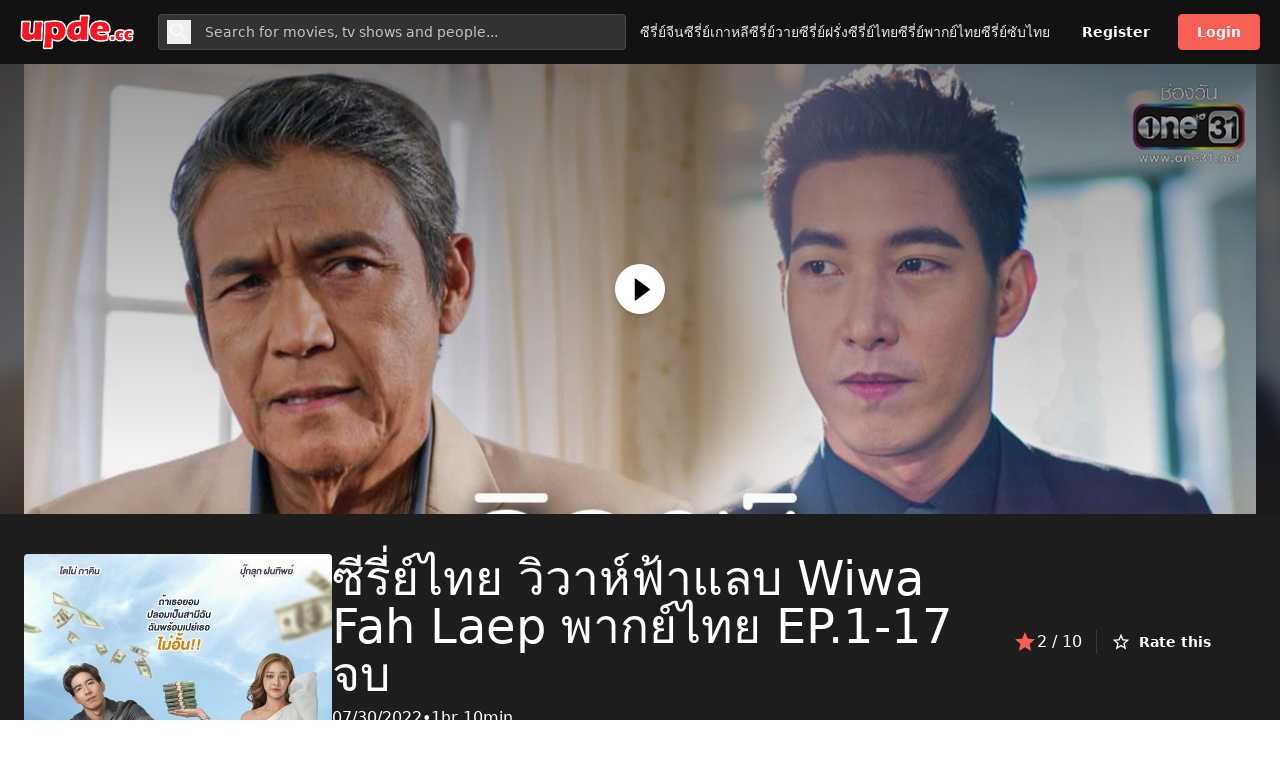

--- FILE ---
content_type: text/html; charset=UTF-8
request_url: https://upde.cc/titles/761/wiwa-fah-laep-ep-1-17
body_size: 45132
content:
<!DOCTYPE html>
<html
    lang="en"
    style="--be-foreground-base:255 255 255;--be-primary-light:252 199 195;--be-primary:246 95 84;--be-primary-dark:27 27 27;--be-on-primary:255 255 255;--be-background:29 29 29;--be-background-alt:18 18 18;--be-background-chip:97 97 97;--be-paper:29 29 29;--be-disabled-bg-opacity:12%;--be-disabled-fg-opacity:30%;--be-hover-opacity:8%;--be-focus-opacity:12%;--be-selected-opacity:16%;--be-text-main-opacity:100%;--be-text-muted-opacity:70%;--be-divider-opacity:12%"
    data-theme-id="1"
    class="dark"
>
    <head>
        <base href="/" />

                    <meta property="og:site_name" content="upde.cc" />
<meta property="twitter:card" content="summary" />
<title>
    ซีรี่ย์ไทย วิวาห์ฟ้าแลบ Wiwa Fah Laep พากย์ไทย EP.1-17 จบ (2022) -
    upde.cc
</title>
<meta property="og:url" content="https://upde.cc/titles/761/wiwa-fah-laep-ep-1-17" />
<link rel="canonical" href="https://upde.cc/titles/761/wiwa-fah-laep-ep-1-17" />
<meta
    property="og:title"
    content="ซีรี่ย์ไทย วิวาห์ฟ้าแลบ Wiwa Fah Laep พากย์ไทย EP.1-17 จบ (2022) - upde.cc"
/>

    <meta property="og:image" content="https://upde.cc/storage/media-images/posters/ZgLixySLZuOKvkukaKD2ui1sLWQtDRAjx2RKNuVL.jpg" />
    <meta property="og:width" content="300" />
    <meta property="og:height" content="450" />

<meta property="og:description" content="เรื่องย่อ : วิวาห์ฟ้าแลบ Wiwa Fah Laep พากย์ไทย ลลิล (ปุ๊กลุ๊ก ฝนทิพย์) หญิงสาวที่มีความฉลาด มั่นใจ และมุ่งมั่นที่จะขึ้นเป็นประธานบริษัท เพื่อสานต่อธุรกิจครอบคร..." />
<meta name="description" content="เรื่องย่อ : วิวาห์ฟ้าแลบ Wiwa Fah Laep พากย์ไทย ลลิล (ปุ๊กลุ๊ก ฝนทิพย์) หญิงสาวที่มีความฉลาด มั่นใจ และมุ่งมั่นที่จะขึ้นเป็นประธานบริษัท เพื่อสานต่อธุรกิจครอบคร..." />
<meta
    property="keywords"
    content="reviews,photos,user ratings,synopsis,trailers,credits"
/>
<meta property="og:type" content="video.movie" />

<script type="application/ld+json">
    {"@context":"http:\/\/schema.org","@type":"Movie","name":"\u0e0b\u0e35\u0e23\u0e35\u0e48\u0e22\u0e4c\u0e44\u0e17\u0e22 \u0e27\u0e34\u0e27\u0e32\u0e2b\u0e4c\u0e1f\u0e49\u0e32\u0e41\u0e25\u0e1a Wiwa Fah Laep \u0e1e\u0e32\u0e01\u0e22\u0e4c\u0e44\u0e17\u0e22 EP.1-17 \u0e08\u0e1a","@id":"https:\/\/upde.cc\/titles\/761\/wiwa-fah-laep-ep-1-17","url":"https:\/\/upde.cc\/titles\/761\/wiwa-fah-laep-ep-1-17","image":"https:\/\/upde.cc\/storage\/media-images\/posters\/ZgLixySLZuOKvkukaKD2ui1sLWQtDRAjx2RKNuVL.jpg","description":"\u0e40\u0e23\u0e37\u0e48\u0e2d\u0e07\u0e22\u0e48\u0e2d : \u0e27\u0e34\u0e27\u0e32\u0e2b\u0e4c\u0e1f\u0e49\u0e32\u0e41\u0e25\u0e1a Wiwa Fah Laep \u0e1e\u0e32\u0e01\u0e22\u0e4c\u0e44\u0e17\u0e22 \u0e25\u0e25\u0e34\u0e25 (\u0e1b\u0e38\u0e4a\u0e01\u0e25\u0e38\u0e4a\u0e01 \u0e1d\u0e19\u0e17\u0e34\u0e1e\u0e22\u0e4c) \u0e2b\u0e0d\u0e34\u0e07\u0e2a\u0e32\u0e27\u0e17\u0e35\u0e48\u0e21\u0e35\u0e04\u0e27\u0e32\u0e21\u0e09\u0e25\u0e32\u0e14 \u0e21\u0e31\u0e48\u0e19\u0e43\u0e08 \u0e41\u0e25\u0e30\u0e21\u0e38\u0e48\u0e07\u0e21\u0e31\u0e48\u0e19\u0e17\u0e35\u0e48\u0e08\u0e30\u0e02\u0e36\u0e49\u0e19\u0e40\u0e1b\u0e47\u0e19\u0e1b\u0e23\u0e30\u0e18\u0e32\u0e19\u0e1a\u0e23\u0e34\u0e29\u0e31\u0e17 \u0e40\u0e1e\u0e37\u0e48\u0e2d\u0e2a\u0e32\u0e19\u0e15\u0e48\u0e2d\u0e18\u0e38\u0e23\u0e01\u0e34\u0e08\u0e04\u0e23\u0e2d\u0e1a\u0e04\u0e23...","genre":["\u0e0b\u0e35\u0e23\u0e35\u0e48\u0e22\u0e4c\u0e1e\u0e32\u0e01\u0e22\u0e4c\u0e44\u0e17\u0e22","\u0e0b\u0e35\u0e23\u0e35\u0e48\u0e22\u0e4c\u0e44\u0e17\u0e22"],"keywords":"romance,\u0e0b\u0e35\u0e23\u0e35\u0e48\u0e22\u0e4c\u0e40\u0e01\u0e32\u0e2b\u0e25\u0e35,\u0e14\u0e39\u0e0b\u0e35\u0e23\u0e35\u0e48\u0e22\u0e4c,\u0e14\u0e39\u0e0b\u0e35\u0e23\u0e35\u0e48\u0e22\u0e4c\u0e2d\u0e2d\u0e19\u0e44\u0e25\u0e19\u0e4c,\u0e14\u0e39\u0e0b\u0e35\u0e23\u0e35\u0e48\u0e22\u0e4c\u0e40\u0e01\u0e32\u0e2b\u0e25\u0e35,\u0e14\u0e39\u0e0b\u0e35\u0e23\u0e35\u0e48\u0e22\u0e4c\u0e43\u0e2b\u0e21\u0e48,\u0e14\u0e39\u0e2b\u0e19\u0e31\u0e07\u0e1f\u0e23\u0e35,\u0e14\u0e39\u0e2b\u0e19\u0e31\u0e07\u0e2d\u0e2d\u0e19\u0e44\u0e25\u0e19\u0e4c,\u0e1e\u0e32\u0e01\u0e29\u0e4c\u0e44\u0e17\u0e22,\u0e2b\u0e19\u0e31\u0e07\u0e1e\u0e32\u0e01\u0e22\u0e4c\u0e44\u0e17\u0e22,one-night-stand,fake-marriage,marriage-contract,wiwa-fah-laep,\u0e27\u0e34\u0e27\u0e32\u0e2b\u0e4c\u0e1f\u0e49\u0e32\u0e41\u0e25\u0e1a","actor":[{"@type":"Person","name":"\u0e44\u0e1e\u0e42\u0e23\u0e08\u0e19\u0e4c \u0e28\u0e34\u0e23\u0e34\u0e41\u0e27\u0e27","url":"https:\/\/upde.cc\/people\/5286\/\u0e44\u0e1e\u0e42\u0e23\u0e08\u0e19\u0e4c-\u0e28\u0e34\u0e23\u0e34\u0e41\u0e27\u0e27"},{"@type":"Person","name":"Khunakorn Kirdpan","url":"https:\/\/upde.cc\/people\/5287\/khunakorn-kirdpan"},{"@type":"Person","name":"\u0e1b\u0e38\u0e13\u0e13\u0e34\u0e28\u0e32 \u0e28\u0e34\u0e23\u0e34\u0e2a\u0e31\u0e07\u0e02\u0e4c","url":"https:\/\/upde.cc\/people\/5288\/\u0e1b\u0e38\u0e13\u0e13\u0e34\u0e28\u0e32-\u0e28\u0e34\u0e23\u0e34\u0e2a\u0e31\u0e07\u0e02\u0e4c"},{"@type":"Person","name":"\u0e20\u0e32\u0e04\u0e34\u0e19 \u0e04\u0e33\u0e27\u0e34\u0e25\u0e31\u0e22\u0e28\u0e31\u0e01\u0e14\u0e34\u0e4c","url":"https:\/\/upde.cc\/people\/5289\/\u0e20\u0e32\u0e04\u0e34\u0e19-\u0e04\u0e33\u0e27\u0e34\u0e25\u0e31\u0e22\u0e28\u0e31\u0e01\u0e14\u0e34\u0e4c"},{"@type":"Person","name":"\u0e1d\u0e19\u0e17\u0e34\u0e1e\u0e22\u0e4c \u0e27\u0e31\u0e0a\u0e23\u0e15\u0e23\u0e30\u0e01\u0e39\u0e25","url":"https:\/\/upde.cc\/people\/5290\/\u0e1d\u0e19\u0e17\u0e34\u0e1e\u0e22\u0e4c-\u0e27\u0e31\u0e0a\u0e23\u0e15\u0e23\u0e30\u0e01\u0e39\u0e25"},{"@type":"Person","name":"\u0e1e\u0e34\u0e0a\u0e0d\u0e4c\u0e19\u0e32\u0e0e \u0e2a\u0e32\u0e02\u0e32\u0e01\u0e23","url":"https:\/\/upde.cc\/people\/5291\/\u0e1e\u0e34\u0e0a\u0e0d\u0e4c\u0e19\u0e32\u0e0e-\u0e2a\u0e32\u0e02\u0e32\u0e01\u0e23"},{"@type":"Person","name":"\u0e2d\u0e31\u0e04\u0e23\u0e31\u0e10 \u0e19\u0e34\u0e21\u0e34\u0e15\u0e23\u0e0a\u0e31\u0e22","url":"https:\/\/upde.cc\/people\/5292\/\u0e2d\u0e31\u0e04\u0e23\u0e31\u0e10-\u0e19\u0e34\u0e21\u0e34\u0e15\u0e23\u0e0a\u0e31\u0e22"},{"@type":"Person","name":"\u0e0b\u0e39\u0e0b\u0e32\u0e19\u0e19\u0e48\u0e32 \u0e40\u0e23\u0e42\u0e19\u0e25","url":"https:\/\/upde.cc\/people\/5293\/\u0e0b\u0e39\u0e0b\u0e32\u0e19\u0e19\u0e48\u0e32-\u0e40\u0e23\u0e42\u0e19\u0e25"},{"@type":"Person","name":"Tonon Wongboon","url":"https:\/\/upde.cc\/people\/5294\/tonon-wongboon"},{"@type":"Person","name":"Rachanee Siralert","url":"https:\/\/upde.cc\/people\/5295\/rachanee-siralert"}],"director":[{"@type":"Person","name":"Thanapol Phangdee","url":"https:\/\/upde.cc\/people\/5303\/thanapol-phangdee"}],"creator":[{"@type":"Person","name":"Thongchai Prasongsanti","url":"https:\/\/upde.cc\/people\/5304\/thongchai-prasongsanti"}],"datePublished":2022,"duration":70,"aggregateRating":{"@type":"AggregateRating","ratingValue":2,"ratingCount":1,"bestRating":"10","worstRating":"1"}}
</script>
        
        <meta
            name="viewport"
            content="width=device-width, initial-scale=1, maximum-scale=5"
            data-keep="true"
        />
        <link
            rel="icon"
            type="image/x-icon"
            href="https://upde.cc/favicon/icon-144x144.png"
            data-keep="true"
        />
        <link
            rel="apple-touch-icon"
            href="https://upde.cc/favicon/icon-192x192.png"
            data-keep="true"
        />
        <link rel="manifest" href="https://upde.cc/manifest.json" data-keep="true" />
        <meta
            name="theme-color"
            content="rgb(18 18 18)"
            data-keep="true"
        />

        
        <script>
            window.bootstrapData = {"settings":{"dates":{"format":"numeric","locale":"en_US","default_timezone":"auto"},"social":{"google":{"enable":true},"compact_buttons":true},"cache":{"report_minutes":60},"branding":{"favicon":"favicon\/icon-144x144.png?v=1697088046","logo_dark":"storage\/branding_media\/9b8ec657-e179-4c3f-aac6-80231cfd30ba.webp","logo_light":"storage\/branding_media\/f7dce27e-098e-41b7-9c6e-82ed47ba71b5.webp","site_description":"upde.cc,\u0e14\u0e39\u0e0b\u0e35\u0e23\u0e35\u0e48\u0e22\u0e4c \u0e14\u0e39\u0e0b\u0e35\u0e23\u0e35\u0e48\u0e22\u0e4c\u0e2d\u0e2d\u0e19\u0e44\u0e25\u0e19\u0e4c \u0e14\u0e39\u0e2b\u0e19\u0e31\u0e07\u0e2d\u0e2d\u0e19\u0e44\u0e25\u0e19\u0e4c \u0e14\u0e39\u0e2b\u0e19\u0e31\u0e07\u0e1f\u0e23\u0e35","site_name":"upde.cc"},"i18n":{"default_localization":"english","enable":true},"homepage":{"type":"channels","list_items_count":10,"slider_items_count":5,"autoslide":true,"lists":"[3,4,5,6]","appearance":{"headerTitle":"\u0e14\u0e39\u0e1a\u0e19\u0e2d\u0e38\u0e1b\u0e01\u0e23\u0e13\u0e4c\u0e43\u0e14 \u0e46","headerSubtitle":"\u0e2a\u0e15\u0e23\u0e35\u0e21\u0e1a\u0e19\u0e42\u0e17\u0e23\u0e28\u0e31\u0e1e\u0e17\u0e4c \u0e41\u0e17\u0e47\u0e1a\u0e40\u0e25\u0e47\u0e15 \u0e41\u0e25\u0e47\u0e1b\u0e17\u0e47\u0e2d\u0e1b \u0e1e\u0e35\u0e0b\u0e35 \u0e41\u0e25\u0e30\u0e17\u0e35\u0e27\u0e35\u0e42\u0e14\u0e22\u0e44\u0e21\u0e48\u0e15\u0e49\u0e2d\u0e07\u0e08\u0e48\u0e32\u0e22\u0e40\u0e1e\u0e34\u0e48\u0e21 \u0e40\u0e14\u0e37\u0e2d\u0e19\u0e41\u0e23\u0e01 \u0e1f\u0e23\u0e35!","headerImage":"images\/landing.jpg","headerOverlayColor1":"rgba(0,0,0,0.7)","actions":{"cta1":"\u0e40\u0e02\u0e49\u0e32\u0e23\u0e48\u0e27\u0e21\u0e40\u0e14\u0e35\u0e4b\u0e22\u0e27\u0e19\u0e35\u0e49"},"primaryFeatures":[{"title":"\u0e04\u0e38\u0e13\u0e20\u0e32\u0e1e\u0e2a\u0e39\u0e07","subtitle":"\u0e44\u0e21\u0e48\u0e1e\u0e25\u0e32\u0e14\u0e2a\u0e34\u0e48\u0e07\u0e17\u0e35\u0e48\u0e08\u0e30\u0e14\u0e39 \u0e20\u0e32\u0e1e\u0e22\u0e19\u0e15\u0e23\u0e4c\u0e41\u0e25\u0e30\u0e25\u0e30\u0e04\u0e23\u0e17\u0e35\u0e27\u0e35\u0e2b\u0e25\u0e32\u0e22\u0e23\u0e49\u0e2d\u0e22\u0e23\u0e32\u0e22\u0e01\u0e32\u0e23\u0e17\u0e35\u0e48\u0e21\u0e35\u0e43\u0e2b\u0e49\u0e43\u0e19\u0e23\u0e39\u0e1b\u0e41\u0e1a\u0e1a HD","image":"hd"},{"title":"\u0e1c\u0e39\u0e49\u0e43\u0e0a\u0e49\u0e2b\u0e25\u0e32\u0e22\u0e04\u0e19","subtitle":"\u0e44\u0e21\u0e48\u0e08\u0e33\u0e40\u0e1b\u0e47\u0e19\u0e15\u0e49\u0e2d\u0e07\u0e21\u0e35\u0e2b\u0e25\u0e32\u0e22\u0e1a\u0e31\u0e0d\u0e0a\u0e35 \u0e40\u0e1e\u0e37\u0e48\u0e2d\u0e19\u0e41\u0e25\u0e30\u0e04\u0e23\u0e2d\u0e1a\u0e04\u0e23\u0e31\u0e27\u0e2a\u0e32\u0e21\u0e32\u0e23\u0e16\u0e43\u0e0a\u0e49\u0e1a\u0e31\u0e0d\u0e0a\u0e35\u0e40\u0e14\u0e35\u0e22\u0e27\u0e01\u0e31\u0e19\u0e44\u0e14\u0e49","image":"people"},{"title":"\u0e04\u0e49\u0e19\u0e1e\u0e1a","subtitle":"\u0e04\u0e49\u0e19\u0e2b\u0e32\u0e2a\u0e34\u0e48\u0e07\u0e43\u0e2b\u0e21\u0e48\u0e46 \u0e40\u0e1e\u0e37\u0e48\u0e2d\u0e14\u0e39\u0e15\u0e32\u0e21\u0e04\u0e27\u0e32\u0e21\u0e0a\u0e2d\u0e1a\u0e02\u0e2d\u0e07\u0e04\u0e38\u0e13\u0e41\u0e25\u0e30\u0e01\u0e32\u0e23\u0e43\u0e2b\u0e49\u0e04\u0e30\u0e41\u0e19\u0e19\u0e02\u0e2d\u0e07\u0e1c\u0e39\u0e49\u0e43\u0e0a\u0e49\u0e2d\u0e37\u0e48\u0e19\u0e46","image":"rate-review"}],"secondaryFeatures":[{"title":"\u0e14\u0e39\u0e44\u0e14\u0e49\u0e17\u0e38\u0e01\u0e17\u0e35\u0e48\u0e17\u0e38\u0e01\u0e40\u0e27\u0e25\u0e32 \u0e08\u0e32\u0e01\u0e2d\u0e38\u0e1b\u0e01\u0e23\u0e13\u0e4c\u0e43\u0e14\u0e01\u0e47\u0e44\u0e14\u0e49","subtitle":"\u0e2d\u0e34\u0e2a\u0e23\u0e30\u0e17\u0e35\u0e48\u0e2a\u0e21\u0e1a\u0e39\u0e23\u0e13\u0e4c","image":"images\/landing\/endgame.jpg","description":"\u0e14\u0e39\u0e23\u0e32\u0e22\u0e01\u0e32\u0e23\u0e17\u0e35\u0e27\u0e35\u0e41\u0e25\u0e30\u0e20\u0e32\u0e1e\u0e22\u0e19\u0e15\u0e23\u0e4c\u0e1a\u0e19\u0e2a\u0e21\u0e32\u0e23\u0e4c\u0e17\u0e17\u0e35\u0e27\u0e35, \u0e04\u0e2d\u0e19\u0e42\u0e0b\u0e25, Chromecast, Apple TV, \u0e42\u0e17\u0e23\u0e28\u0e31\u0e1e\u0e17\u0e4c, \u0e41\u0e17\u0e47\u0e1a\u0e40\u0e25\u0e47\u0e15\u0e2b\u0e23\u0e37\u0e2d\u0e40\u0e1a\u0e23\u0e32\u0e27\u0e4c\u0e40\u0e0b\u0e2d\u0e23\u0e4c"},{"title":"\u0e22\u0e01\u0e40\u0e25\u0e34\u0e01\u0e2d\u0e2d\u0e19\u0e44\u0e25\u0e19\u0e4c\u0e44\u0e14\u0e49\u0e15\u0e25\u0e2d\u0e14\u0e40\u0e27\u0e25\u0e32","subtitle":"\u0e44\u0e21\u0e48\u0e21\u0e35\u0e02\u0e49\u0e2d\u0e1c\u0e39\u0e01\u0e21\u0e31\u0e14","image":"images\/landing\/wick.jpg","description":"\u0e2b\u0e32\u0e01\u0e04\u0e38\u0e13\u0e15\u0e31\u0e14\u0e2a\u0e34\u0e19\u0e43\u0e08\u0e27\u0e48\u0e32 upde.cc \u0e44\u0e21\u0e48\u0e40\u0e2b\u0e21\u0e32\u0e30\u0e01\u0e31\u0e1a\u0e04\u0e38\u0e13 \u0e01\u0e47\u0e44\u0e21\u0e48\u0e21\u0e35\u0e1b\u0e31\u0e0d\u0e2b\u0e32 \u0e44\u0e21\u0e48\u0e21\u0e35\u0e04\u0e27\u0e32\u0e21\u0e23\u0e31\u0e1a\u0e1c\u0e34\u0e14\u0e0a\u0e2d\u0e1a. \u0e22\u0e01\u0e40\u0e25\u0e34\u0e01\u0e2d\u0e2d\u0e19\u0e44\u0e25\u0e19\u0e4c\u0e44\u0e14\u0e49\u0e15\u0e25\u0e2d\u0e14\u0e40\u0e27\u0e25\u0e32"}]},"trending":true,"pricing":true,"value":2700},"themes":{"default_mode":"light","user_change":true,"default_id":1},"billing":{"paypal_test_mode":true,"stripe_test_mode":true,"accepted_cards":"[\"visa\",\"mastercard\",\"american-express\",\"discover\"]","enable":true,"stripe_public_key":null,"paypal":{"public_key":null},"integrated":true},"uploads":{"chunk":true,"chunk_size":2147483648,"max_size":2147483648,"available_space":536870912000,"blocked_extensions":["exe","application\/x-msdownload","x-dosexec"],"public_driver":"local","uploads_driver":"local","disable_tus":null},"cookie_notice":{"enable":true,"position":"top"},"menus":[{"items":[{"type":"channel","condition":null,"target":"_self","activeExact":false,"order":"1","label":"\u0e0b\u0e35\u0e23\u0e35\u0e48\u0e22\u0e4c\u0e08\u0e35\u0e19","action":"\/series-ch","id":"53"},{"label":"\u0e0b\u0e35\u0e23\u0e35\u0e48\u0e22\u0e4c\u0e40\u0e01\u0e32\u0e2b\u0e25\u0e35","action":"\/series-kr","type":"channel","model_id":"2709","id":"QrxgCj","target":"_self"},{"id":"7L1x3t","type":"channel","target":"_self","label":"\u0e0b\u0e35\u0e23\u0e35\u0e48\u0e22\u0e4c\u0e27\u0e32\u0e22","action":"\/series-yy"},{"label":"\u0e0b\u0e35\u0e23\u0e35\u0e48\u0e22\u0e4c\u0e1d\u0e23\u0e31\u0e48\u0e07","action":"\/series-en","type":"channel","model_id":"2712","id":"DjTp3v","target":"_self"},{"label":"\u0e0b\u0e35\u0e23\u0e35\u0e48\u0e22\u0e4c\u0e44\u0e17\u0e22","action":"\/series-th","type":"channel","model_id":"2786","id":"g7RFaI","target":"_self"},{"type":"channels","condition":null,"target":null,"activeExact":false,"order":"2","label":"\u0e0b\u0e35\u0e23\u0e35\u0e48\u0e22\u0e4c\u0e1e\u0e32\u0e01\u0e22\u0e4c\u0e44\u0e17\u0e22","action":"\/series","id":"700"},{"type":"link","condition":null,"target":"_blank","activeExact":false,"order":"4","label":"\u0e0b\u0e35\u0e23\u0e35\u0e48\u0e22\u0e4c\u0e0b\u0e31\u0e1a\u0e44\u0e17\u0e22","action":"https:\/\/upde.cc\/sb\/","id":"786"}],"name":"Primary","id":"CGTJZj","positions":["primary"]},{"items":[{"type":"route","condition":null,"target":null,"activeExact":false,"order":"1","label":"Top Movies","action":"\/lists\/1","id":"553"},{"type":"route","condition":null,"target":null,"activeExact":false,"order":"2","label":"Top Shows","action":"\/lists\/2","id":"8"},{"type":"route","condition":null,"target":null,"activeExact":false,"order":"3","label":"Coming Soon","action":"\/lists\/3","id":"408"},{"type":"route","condition":null,"target":null,"activeExact":false,"order":"4","label":"Now Playing","action":"\/lists\/4","id":"737"},{"type":"route","condition":null,"target":null,"activeExact":false,"order":"3","label":"\u0e14\u0e32\u0e23\u0e32\u0e19\u0e31\u0e01\u0e41\u0e2a\u0e14\u0e07","action":"\/people","id":"514"}],"name":"\u0e2a\u0e33\u0e23\u0e27\u0e08","id":"hYYK2Y","positions":["footer-1"]},{"items":[{"type":"route","condition":null,"target":null,"activeExact":false,"order":"1","label":"\u0e0b\u0e35\u0e23\u0e35\u0e48\u0e22\u0e4c\u0e1e\u0e32\u0e01\u0e22\u0e4c\u0e44\u0e17\u0e22","action":"\/browse?genre=\u0e0b\u0e35\u0e23\u0e35\u0e48\u0e22\u0e4c\u0e1e\u0e32\u0e01\u0e22\u0e4c\u0e44\u0e17\u0e22","id":"189"},{"type":"route","condition":null,"target":null,"activeExact":false,"order":"2","label":"\u0e0b\u0e35\u0e23\u0e35\u0e48\u0e22\u0e4c\u0e40\u0e01\u0e32\u0e2b\u0e25\u0e35","action":"\/browse?genre=\u0e0b\u0e35\u0e23\u0e35\u0e48\u0e22\u0e4c\u0e40\u0e01\u0e32\u0e2b\u0e25\u0e35","id":"216"},{"type":"route","condition":null,"target":null,"activeExact":false,"order":"2","label":"\u0e0b\u0e35\u0e23\u0e35\u0e48\u0e22\u0e4c\u0e08\u0e35\u0e19","action":"\/browse?genre=\u0e0b\u0e35\u0e23\u0e35\u0e48\u0e22\u0e4c\u0e08\u0e35\u0e19","id":"658"},{"type":"route","condition":null,"target":null,"activeExact":false,"order":"2","label":"\u0e0b\u0e35\u0e23\u0e35\u0e48\u0e22\u0e4c\u0e0d\u0e35\u0e48\u0e1b\u0e38\u0e48\u0e19","action":"\/browse?genre=\u0e0b\u0e35\u0e23\u0e35\u0e48\u0e22\u0e4c\u0e0d\u0e35\u0e48\u0e1b\u0e38\u0e48\u0e19","id":"666"},{"type":"route","condition":null,"target":null,"activeExact":false,"order":"2","label":"\u0e0b\u0e35\u0e23\u0e35\u0e48\u0e22\u0e4c\u0e1d\u0e23\u0e31\u0e48\u0e07","action":"\/browse?genre=\u0e0b\u0e35\u0e23\u0e35\u0e48\u0e22\u0e4c\u0e1d\u0e23\u0e31\u0e48\u0e07","id":"715"}],"name":"\u0e2b\u0e21\u0e27\u0e14\u0e2b\u0e21\u0e39\u0e48","id":"thY5bu","positions":["footer-2"]},{"items":[{"type":"route","condition":null,"target":null,"activeExact":false,"order":"1","label":"Contact","action":"\/contact","id":"873"},{"type":"page","condition":null,"target":null,"activeExact":false,"order":"2","label":"Privacy Policy","action":"1\/privacy-policy","id":"437"},{"type":"page","condition":null,"target":null,"activeExact":false,"order":"2","label":"Terms of Use","action":"2\/terms-of-use","id":"541"},{"type":"page","condition":null,"target":null,"activeExact":false,"order":"2","label":"About Us","action":"3\/about-us","id":"306"}],"name":"\u0e40\u0e1e\u0e08","id":"wAwp3J","positions":["footer-3"]},{"name":"Admin Sidebar","id":"2d43u1","items":[{"label":"Analytics","id":"886nz4","action":"\/admin","type":"route","condition":"admin","icon":[{"tag":"path","attr":{"d":"M19 3H5c-1.1 0-2 .9-2 2v14c0 1.1.9 2 2 2h14c1.1 0 2-.9 2-2V5c0-1.1-.9-2-2-2zm0 16H5V5h14v14z"}},{"tag":"path","attr":{"d":"M7 12h2v5H7zm8-5h2v10h-2zm-4 7h2v3h-2zm0-4h2v2h-2z"}}],"role":"1","permissions":["admin.access"],"roles":[],"order":"0"},{"label":"Appearance","id":"slcqm0","action":"\/admin\/appearance","type":"route","icon":[{"tag":"path","attr":{"d":"m2.53 19.65 1.34.56v-9.03l-2.43 5.86c-.41 1.02.08 2.19 1.09 2.61zm19.5-3.7L17.07 3.98c-.31-.75-1.04-1.21-1.81-1.23-.26 0-.53.04-.79.15L7.1 5.95c-.75.31-1.21 1.03-1.23 1.8-.01.27.04.54.15.8l4.96 11.97c.31.76 1.05 1.22 1.83 1.23.26 0 .52-.05.77-.15l7.36-3.05c1.02-.42 1.51-1.59 1.09-2.6zm-9.2 3.8L7.87 7.79l7.35-3.04h.01l4.95 11.95-7.35 3.05z"}},{"tag":"circle","attr":{"cx":"11","cy":"9","r":"1"}},{"tag":"path","attr":{"d":"M5.88 19.75c0 1.1.9 2 2 2h1.45l-3.45-8.34v6.34z"}}],"permissions":["appearance.update"],"order":"1"},{"label":"Settings","id":"x5k484","action":"\/admin\/settings","type":"route","icon":[{"tag":"path","attr":{"d":"M19.43 12.98c.04-.32.07-.64.07-.98 0-.34-.03-.66-.07-.98l2.11-1.65c.19-.15.24-.42.12-.64l-2-3.46c-.09-.16-.26-.25-.44-.25-.06 0-.12.01-.17.03l-2.49 1c-.52-.4-1.08-.73-1.69-.98l-.38-2.65C14.46 2.18 14.25 2 14 2h-4c-.25 0-.46.18-.49.42l-.38 2.65c-.61.25-1.17.59-1.69.98l-2.49-1c-.06-.02-.12-.03-.18-.03-.17 0-.34.09-.43.25l-2 3.46c-.13.22-.07.49.12.64l2.11 1.65c-.04.32-.07.65-.07.98 0 .33.03.66.07.98l-2.11 1.65c-.19.15-.24.42-.12.64l2 3.46c.09.16.26.25.44.25.06 0 .12-.01.17-.03l2.49-1c.52.4 1.08.73 1.69.98l.38 2.65c.03.24.24.42.49.42h4c.25 0 .46-.18.49-.42l.38-2.65c.61-.25 1.17-.59 1.69-.98l2.49 1c.06.02.12.03.18.03.17 0 .34-.09.43-.25l2-3.46c.12-.22.07-.49-.12-.64l-2.11-1.65zm-1.98-1.71c.04.31.05.52.05.73 0 .21-.02.43-.05.73l-.14 1.13.89.7 1.08.84-.7 1.21-1.27-.51-1.04-.42-.9.68c-.43.32-.84.56-1.25.73l-1.06.43-.16 1.13-.2 1.35h-1.4l-.19-1.35-.16-1.13-1.06-.43c-.43-.18-.83-.41-1.23-.71l-.91-.7-1.06.43-1.27.51-.7-1.21 1.08-.84.89-.7-.14-1.13c-.03-.31-.05-.54-.05-.74s.02-.43.05-.73l.14-1.13-.89-.7-1.08-.84.7-1.21 1.27.51 1.04.42.9-.68c.43-.32.84-.56 1.25-.73l1.06-.43.16-1.13.2-1.35h1.39l.19 1.35.16 1.13 1.06.43c.43.18.83.41 1.23.71l.91.7 1.06-.43 1.27-.51.7 1.21-1.07.85-.89.7.14 1.13zM12 8c-2.21 0-4 1.79-4 4s1.79 4 4 4 4-1.79 4-4-1.79-4-4-4zm0 6c-1.1 0-2-.9-2-2s.9-2 2-2 2 .9 2 2-.9 2-2 2z"}}],"permissions":["settings.update"],"order":"2"},{"label":"Plans","id":"7o42rt","action":"\/admin\/plans","type":"route","icon":[{"tag":"path","attr":{"d":"M7 15h7v2H7zm0-4h10v2H7zm0-4h10v2H7zm12-4h-4.18C14.4 1.84 13.3 1 12 1c-1.3 0-2.4.84-2.82 2H5c-.14 0-.27.01-.4.04-.39.08-.74.28-1.01.55-.18.18-.33.4-.43.64-.1.23-.16.49-.16.77v14c0 .27.06.54.16.78s.25.45.43.64c.27.27.62.47 1.01.55.13.02.26.03.4.03h14c1.1 0 2-.9 2-2V5c0-1.1-.9-2-2-2zm-7-.25c.41 0 .75.34.75.75s-.34.75-.75.75-.75-.34-.75-.75.34-.75.75-.75zM19 19H5V5h14v14z"}}],"permissions":["plans.update"],"order":"3"},{"label":"Subscriptions","action":"\/admin\/subscriptions","type":"route","id":"sdcb5a","condition":"admin","icon":[{"tag":"path","attr":{"d":"M4 6h16v2H4zm2-4h12v2H6zm14 8H4c-1.1 0-2 .9-2 2v8c0 1.1.9 2 2 2h16c1.1 0 2-.9 2-2v-8c0-1.1-.9-2-2-2zm0 10H4v-8h16v8zm-10-7.27v6.53L16 16z"}}],"permissions":["subscriptions.update"],"order":"4"},{"label":"Users","action":"\/admin\/users","type":"route","id":"fzfb45","icon":[{"tag":"path","attr":{"d":"M12 6c1.1 0 2 .9 2 2s-.9 2-2 2-2-.9-2-2 .9-2 2-2m0 10c2.7 0 5.8 1.29 6 2H6c.23-.72 3.31-2 6-2m0-12C9.79 4 8 5.79 8 8s1.79 4 4 4 4-1.79 4-4-1.79-4-4-4zm0 10c-2.67 0-8 1.34-8 4v2h16v-2c0-2.66-5.33-4-8-4z"}}],"permissions":["users.update"],"order":"5"},{"label":"Roles","action":"\/admin\/roles","type":"route","id":"mwdkf0","icon":[{"tag":"path","attr":{"d":"M9 13.75c-2.34 0-7 1.17-7 3.5V19h14v-1.75c0-2.33-4.66-3.5-7-3.5zM4.34 17c.84-.58 2.87-1.25 4.66-1.25s3.82.67 4.66 1.25H4.34zM9 12c1.93 0 3.5-1.57 3.5-3.5S10.93 5 9 5 5.5 6.57 5.5 8.5 7.07 12 9 12zm0-5c.83 0 1.5.67 1.5 1.5S9.83 10 9 10s-1.5-.67-1.5-1.5S8.17 7 9 7zm7.04 6.81c1.16.84 1.96 1.96 1.96 3.44V19h4v-1.75c0-2.02-3.5-3.17-5.96-3.44zM15 12c1.93 0 3.5-1.57 3.5-3.5S16.93 5 15 5c-.54 0-1.04.13-1.5.35.63.89 1 1.98 1 3.15s-.37 2.26-1 3.15c.46.22.96.35 1.5.35z"}}],"permissions":["roles.update"],"order":"6"},{"id":"303113a","type":"route","label":"Channels","action":"\/admin\/channels","permissions":["channels.update"],"icon":[{"tag":"path","attr":{"d":"M4 8h4V4H4v4zm6 12h4v-4h-4v4zm-6 0h4v-4H4v4zm0-6h4v-4H4v4zm6 0h4v-4h-4v4zm6-10v4h4V4h-4zm-6 4h4V4h-4v4zm6 6h4v-4h-4v4zm0 6h4v-4h-4v4z"}}],"order":"7"},{"id":"nVKg0I","label":"Titles","action":"\/admin\/titles","permissions":["titles.update"],"type":"route","target":"_self","icon":[{"tag":"path","attr":{"d":"M4 6.47 5.76 10H20v8H4V6.47M22 4h-4l2 4h-3l-2-4h-2l2 4h-3l-2-4H8l2 4H7L5 4H4c-1.1 0-1.99.9-1.99 2L2 18c0 1.1.9 2 2 2h16c1.1 0 2-.9 2-2V4z"}}],"order":"8"},{"id":"Qq7wh9","label":"People","action":"\/admin\/people","permissions":["people.update"],"type":"route","target":"_self","icon":[{"tag":"path","attr":{"d":"M21 5h2v14h-2zm-4 0h2v14h-2zm-3 0H2c-.55 0-1 .45-1 1v12c0 .55.45 1 1 1h12c.55 0 1-.45 1-1V6c0-.55-.45-1-1-1zm-1 12H3V7h10v10z"}},{"tag":"circle","attr":{"cx":"8","cy":"9.94","r":"1.95"}},{"tag":"path","attr":{"d":"M11.89 15.35c0-1.3-2.59-1.95-3.89-1.95s-3.89.65-3.89 1.95V16h7.78v-.65z"}}],"order":"9"},{"id":"9_7Uip","label":"News","permissions":["news.update"],"action":"\/admin\/news","type":"route","target":"_self","icon":[{"tag":"path","attr":{"d":"m22 3-1.67 1.67L18.67 3 17 4.67 15.33 3l-1.66 1.67L12 3l-1.67 1.67L8.67 3 7 4.67 5.33 3 3.67 4.67 2 3v16c0 1.1.9 2 2 2h16c1.1 0 2-.9 2-2V3zM11 19H4v-6h7v6zm9 0h-7v-2h7v2zm0-4h-7v-2h7v2zm0-4H4V8h16v3z"}}],"order":"10"},{"id":"57IFvN","label":"Videos","permissions":["videos.update"],"action":"\/admin\/videos","type":"route","target":"_self","icon":[{"tag":"path","attr":{"d":"M13.05 9.79 10 7.5v9l3.05-2.29L16 12l-2.95-2.21zm0 0L10 7.5v9l3.05-2.29L16 12l-2.95-2.21zm0 0L10 7.5v9l3.05-2.29L16 12l-2.95-2.21zM11 4.07V2.05c-2.01.2-3.84 1-5.32 2.21L7.1 5.69c1.11-.86 2.44-1.44 3.9-1.62zM5.69 7.1 4.26 5.68C3.05 7.16 2.25 8.99 2.05 11h2.02c.18-1.46.76-2.79 1.62-3.9zM4.07 13H2.05c.2 2.01 1 3.84 2.21 5.32l1.43-1.43c-.86-1.1-1.44-2.43-1.62-3.89zm1.61 6.74C7.16 20.95 9 21.75 11 21.95v-2.02c-1.46-.18-2.79-.76-3.9-1.62l-1.42 1.43zM22 12c0 5.16-3.92 9.42-8.95 9.95v-2.02C16.97 19.41 20 16.05 20 12s-3.03-7.41-6.95-7.93V2.05C18.08 2.58 22 6.84 22 12z"}}],"order":"11"},{"id":"5eGJwT","label":"Lists","permissions":["lists.update"],"action":"\/admin\/lists","type":"route","target":"_self","icon":[{"tag":"path","attr":{"d":"M2 17h2v.5H3v1h1v.5H2v1h3v-4H2v1zm1-9h1V4H2v1h1v3zm-1 3h1.8L2 13.1v.9h3v-1H3.2L5 10.9V10H2v1zm5-6v2h14V5H7zm0 14h14v-2H7v2zm0-6h14v-2H7v2z"}}],"order":"12"},{"id":"zl5XVb","label":"Reviews","permissions":["reviews.update"],"action":"\/admin\/reviews","type":"route","target":"_self","icon":[{"tag":"path","attr":{"d":"M20 2H4c-1.1 0-2 .9-2 2v18l4-4h14c1.1 0 2-.9 2-2V4c0-1.1-.9-2-2-2zm0 14H5.17L4 17.17V4h16v12z"}},{"tag":"path","attr":{"d":"m12 15 1.57-3.43L17 10l-3.43-1.57L12 5l-1.57 3.43L7 10l3.43 1.57z"}}],"order":"13"},{"id":"31pLaw","label":"Comments","action":"\/admin\/comments","permissions":["comments.update"],"type":"route","target":"_self","icon":[{"tag":"path","attr":{"d":"M21.99 4c0-1.1-.89-2-1.99-2H4c-1.1 0-2 .9-2 2v12c0 1.1.9 2 2 2h14l4 4-.01-18zM20 4v13.17L18.83 16H4V4h16zM6 12h12v2H6zm0-3h12v2H6zm0-3h12v2H6z"}}],"order":"14"},{"label":"Pages","action":"\/admin\/custom-pages","type":"route","id":"63bwv9","icon":[{"tag":"path","attr":{"d":"M19 5v14H5V5h14m0-2H5c-1.1 0-2 .9-2 2v14c0 1.1.9 2 2 2h14c1.1 0 2-.9 2-2V5c0-1.1-.9-2-2-2z"}},{"tag":"path","attr":{"d":"M14 17H7v-2h7v2zm3-4H7v-2h10v2zm0-4H7V7h10v2z"}}],"permissions":["custom_pages.update"],"order":"15"},{"label":"Keywords","action":"\/admin\/keywords","type":"route","id":"2x0pzqx","icon":[{"tag":"path","attr":{"d":"M17.63 5.84C17.27 5.33 16.67 5 16 5L5 5.01C3.9 5.01 3 5.9 3 7v10c0 1.1.9 1.99 2 1.99L16 19c.67 0 1.27-.33 1.63-.84L22 12l-4.37-6.16zM16 17H5V7h11l3.55 5L16 17z"}}],"permissions":["tags.update"],"order":"16"},{"label":"Genres","action":"\/admin\/genres","type":"route","id":"2x0pzqt","icon":[{"tag":"path","attr":{"d":"m10 11-.94 2.06L7 14l2.06.94L10 17l.94-2.06L13 14l-2.06-.94zm8.01-7 2 4h-3l-2-4h-2l2 4h-3l-2-4h-2l2 4h-3l-2-4h-1c-1.1 0-1.99.9-1.99 2l-.01 12c0 1.1.9 2 2 2h16c1.1 0 1.99-.9 1.99-2V4h-3.99zm2 14h-16V6.47L5.77 10H16l-.63 1.37L14 12l1.37.63L16 14l.63-1.37L18 12l-1.37-.63L16 10h4.01v8z"}}],"permissions":["tags.update"],"order":"17"},{"label":"Files","action":"\/admin\/files","type":"route","id":"vguvti","icon":[{"tag":"path","attr":{"d":"M16 1H4c-1.1 0-2 .9-2 2v14h2V3h12V1zm-1 4H8c-1.1 0-1.99.9-1.99 2L6 21c0 1.1.89 2 1.99 2H19c1.1 0 2-.9 2-2V11l-6-6zM8 21V7h6v5h5v9H8z"}}],"permissions":["files.update"],"order":"18"},{"label":"Localizations","action":"\/admin\/localizations","type":"route","id":"w91yql","icon":[{"tag":"path","attr":{"d":"m12.87 15.07-2.54-2.51.03-.03c1.74-1.94 2.98-4.17 3.71-6.53H17V4h-7V2H8v2H1v1.99h11.17C11.5 7.92 10.44 9.75 9 11.35 8.07 10.32 7.3 9.19 6.69 8h-2c.73 1.63 1.73 3.17 2.98 4.56l-5.09 5.02L4 19l5-5 3.11 3.11.76-2.04zM18.5 10h-2L12 22h2l1.12-3h4.75L21 22h2l-4.5-12zm-2.62 7 1.62-4.33L19.12 17h-3.24z"}}],"permissions":["localizations.update"],"order":"19"},{"label":"Ads","action":"\/admin\/ads","type":"route","id":"ohj4qk","icon":[{"tag":"path","attr":{"d":"M17 1H7c-1.1 0-2 .9-2 2v18c0 1.1.9 2 2 2h10c1.1 0 2-.9 2-2V3c0-1.1-.9-2-2-2zM7 4V3h10v1H7zm0 14V6h10v12H7zm0 3v-1h10v1H7z"}},{"tag":"path","attr":{"d":"M16 7H8v2h8V7z"}}],"permissions":["settings.update"],"order":"20"},{"label":"Logs","action":"\/admin\/logs","type":"route","id":"8j435f","icon":[{"tag":"path","attr":{"d":"M19 3H5c-1.1 0-2 .9-2 2v14c0 1.1.9 2 2 2h14c1.1 0 2-.9 2-2V5c0-1.1-.9-2-2-2zm-1 14H6v-2h12v2zm0-4H6v-2h12v2zm-3-4H6V7h9v2z"}}]}],"positions":["admin-sidebar"]},{"name":"Footer","id":"4tbwog","positions":["footer"],"items":[{"type":"route","id":"c1sf2g","position":"1","label":"Developers","action":"\/api-docs","condition":"auth","permissions":["api.access"],"order":"0"},{"type":"route","id":"rlz27v","position":"2","label":"Privacy Policy","action":"\/pages\/privacy-policy","order":"1"},{"type":"route","id":"p80pvk","position":"3","label":"Terms of Service","action":"\/pages\/terms-of-service","order":"2"}]},{"name":"Footer Social","id":"odw4ah","positions":["footer-secondary"],"items":[{"type":"link","id":"6j747e","position":"1","icon":[{"tag":"path","attr":{"d":"M19 3H5a2 2 0 00-2 2v14a2 2 0 002 2h7.621v-6.961h-2.343v-2.725h2.343V9.309c0-2.324 1.421-3.591 3.495-3.591.699-.002 1.397.034 2.092.105v2.43H16.78c-1.13 0-1.35.534-1.35 1.322v1.735h2.7l-.351 2.725h-2.365V21H19a2 2 0 002-2V5a2 2 0 00-2-2z"}}],"action":"https:\/\/facebook.com","order":"0"},{"type":"link","id":"jo96zw","position":"2","icon":[{"tag":"path","attr":{"d":"M24 4.3c-.898.4-1.8.7-2.8.802 1-.602 1.8-1.602 2.198-2.704-1 .602-2 1-3.097 1.204C19.3 2.602 18 2 16.6 2a4.907 4.907 0 00-4.9 4.898c0 .403 0 .801.102 1.102C7.7 7.8 4.102 5.898 1.7 2.898c-.5.704-.7 1.602-.7 2.5 0 1.704.898 3.204 2.2 4.102-.802-.102-1.598-.3-2.2-.602V9c0 2.398 1.7 4.398 3.898 4.8-.398.098-.796.2-1.296.2-.301 0-.602 0-.903-.102.602 2 2.403 3.403 4.602 3.403-1.7 1.3-3.801 2.097-6.102 2.097-.398 0-.8 0-1.199-.097C2.2 20.699 4.8 21.5 7.5 21.5c9.102 0 14-7.5 14-14v-.602c1-.699 1.8-1.597 2.5-2.597"}}],"action":"https:\/\/twitter.com","order":"1"},{"type":"link","id":"57dsea","position":"3","action":"https:\/\/instagram.com","icon":[{"tag":"path","attr":{"d":"M12 0C8.74 0 8.333.015 7.053.072 5.775.132 4.905.333 4.14.63c-.789.306-1.459.717-2.126 1.384S.935 3.35.63 4.14C.333 4.905.131 5.775.072 7.053.012 8.333 0 8.74 0 12s.015 3.667.072 4.947c.06 1.277.261 2.148.558 2.913a5.885 5.885 0 001.384 2.126A5.868 5.868 0 004.14 23.37c.766.296 1.636.499 2.913.558C8.333 23.988 8.74 24 12 24s3.667-.015 4.947-.072c1.277-.06 2.148-.262 2.913-.558a5.898 5.898 0 002.126-1.384 5.86 5.86 0 001.384-2.126c.296-.765.499-1.636.558-2.913.06-1.28.072-1.687.072-4.947s-.015-3.667-.072-4.947c-.06-1.277-.262-2.149-.558-2.913a5.89 5.89 0 00-1.384-2.126A5.847 5.847 0 0019.86.63c-.765-.297-1.636-.499-2.913-.558C15.667.012 15.26 0 12 0zm0 2.16c3.203 0 3.585.016 4.85.071 1.17.055 1.805.249 2.227.415.562.217.96.477 1.382.896.419.42.679.819.896 1.381.164.422.36 1.057.413 2.227.057 1.266.07 1.646.07 4.85s-.015 3.585-.074 4.85c-.061 1.17-.256 1.805-.421 2.227a3.81 3.81 0 01-.899 1.382 3.744 3.744 0 01-1.38.896c-.42.164-1.065.36-2.235.413-1.274.057-1.649.07-4.859.07-3.211 0-3.586-.015-4.859-.074-1.171-.061-1.816-.256-2.236-.421a3.716 3.716 0 01-1.379-.899 3.644 3.644 0 01-.9-1.38c-.165-.42-.359-1.065-.42-2.235-.045-1.26-.061-1.649-.061-4.844 0-3.196.016-3.586.061-4.861.061-1.17.255-1.814.42-2.234.21-.57.479-.96.9-1.381.419-.419.81-.689 1.379-.898.42-.166 1.051-.361 2.221-.421 1.275-.045 1.65-.06 4.859-.06l.045.03zm0 3.678a6.162 6.162 0 100 12.324 6.162 6.162 0 100-12.324zM12 16c-2.21 0-4-1.79-4-4s1.79-4 4-4 4 1.79 4 4-1.79 4-4 4zm7.846-10.405a1.441 1.441 0 01-2.88 0 1.44 1.44 0 012.88 0z"}}],"order":"2"},{"type":"link","id":"lzntr2","position":"4","icon":[{"tag":"path","attr":{"d":"M5.68 2l1.478 5.344v2.562H8.44V7.344L9.937 2h-1.29l-.538 2.432a27.21 27.21 0 00-.29 1.515h-.04c-.063-.42-.159-.93-.29-1.525L6.97 2H5.68zm5.752 2.018c-.434 0-.784.084-1.051.257-.267.172-.464.448-.59.825-.125.377-.187.876-.187 1.498v.84c0 .615.054 1.107.164 1.478.11.371.295.644.556.82.261.176.62.264 1.078.264.446 0 .8-.087 1.06-.26.26-.173.45-.444.565-.818.116-.374.174-.869.174-1.485v-.84c0-.62-.059-1.118-.178-1.492-.119-.373-.308-.648-.566-.824-.258-.176-.598-.263-1.025-.263zm2.447.113v4.314c0 .534.09.927.271 1.178.182.251.465.377.848.377.552 0 .968-.267 1.244-.8h.028l.113.706H17.4V4.131h-1.298v4.588a.635.635 0 01-.23.263.569.569 0 01-.325.104c-.132 0-.226-.054-.283-.164-.057-.11-.086-.295-.086-.553V4.131h-1.3zm-2.477.781c.182 0 .311.095.383.287.072.191.108.495.108.91v1.8c0 .426-.036.735-.108.923-.072.188-.2.282-.38.283-.183 0-.309-.095-.378-.283-.07-.188-.103-.497-.103-.924V6.11c0-.414.035-.718.107-.91.072-.19.195-.287.371-.287zM5 11c-1.1 0-2 .9-2 2v7c0 1.1.9 2 2 2h14c1.1 0 2-.9 2-2v-7c0-1.1-.9-2-2-2H5zm7.049 2h1.056v2.568h.008c.095-.186.232-.335.407-.449.175-.114.364-.17.566-.17.26 0 .463.07.611.207.148.138.257.361.323.668.066.308.097.735.097 1.281v.772h.002c0 .727-.089 1.26-.264 1.602-.175.342-.447.513-.818.513-.207 0-.394-.047-.564-.142a.93.93 0 01-.383-.391h-.024l-.11.46h-.907V13zm-6.563.246h3.252v.885h-1.09v5.789H6.576v-5.79h-1.09v-.884zm11.612 1.705c.376 0 .665.07.867.207.2.138.343.354.426.645.082.292.123.695.123 1.209v.836h-1.836v.248c0 .313.008.547.027.703.02.156.057.27.115.342.058.072.148.107.27.107.164 0 .277-.064.338-.191.06-.127.094-.338.1-.635l.947.055a1.6 1.6 0 01.007.175c0 .451-.124.788-.37 1.01-.248.223-.595.334-1.046.334-.54 0-.92-.17-1.138-.51-.218-.339-.326-.863-.326-1.574v-.851c0-.732.112-1.267.337-1.604.225-.337.613-.506 1.159-.506zm-8.688.094h1.1v3.58c0 .217.024.373.072.465.048.093.126.139.238.139a.486.486 0 00.276-.088.538.538 0 00.193-.223v-3.873h1.1v4.875h-.862l-.093-.598h-.026c-.234.452-.584.678-1.05.678-.325 0-.561-.106-.715-.318-.154-.212-.233-.544-.233-.994v-3.643zm8.664.648c-.117 0-.204.036-.26.104-.056.069-.093.182-.11.338a6.504 6.504 0 00-.028.71v.35h.803v-.35c0-.312-.01-.548-.032-.71-.02-.162-.059-.276-.115-.342-.056-.066-.14-.1-.258-.1zm-3.482.036a.418.418 0 00-.293.126.699.699 0 00-.192.327v2.767a.487.487 0 00.438.256.337.337 0 00.277-.127c.07-.085.12-.228.149-.43.029-.2.043-.48.043-.835v-.627c0-.382-.011-.676-.035-.883-.024-.207-.067-.357-.127-.444a.299.299 0 00-.26-.13z"}}],"action":"https:\/\/youtube.com","order":"3"}]},{"name":"Auth Dropdown","id":"h8r6vg","items":[{"label":"Admin area","id":"upm1rv","action":"\/admin","type":"route","icon":[{"tag":"path","attr":{"d":"M19 5v2h-4V5h4M9 5v6H5V5h4m10 8v6h-4v-6h4M9 17v2H5v-2h4M21 3h-8v6h8V3zM11 3H3v10h8V3zm10 8h-8v10h8V11zm-10 4H3v6h8v-6z"}}],"permissions":["admin.access"],"order":"0"},{"label":"Watchlist","id":"ehj0ukx","action":"\/watchlist","type":"route","icon":[{"tag":"path","attr":{"d":"M12 4c4.41 0 8 3.59 8 8s-3.59 8-8 8-8-3.59-8-8 3.59-8 8-8zm0-2C6.48 2 2 6.48 2 12s4.48 10 10 10 10-4.48 10-10S17.52 2 12 2zm2 8H7v2h7v-2zm0-3H7v2h7V7zm-7 8h3v-2H7v2zm12-1.59L17.59 12l-3.54 3.54-1.41-1.41-1.41 1.41 2.83 2.83L19 13.41z"}}],"order":"1"},{"label":"Lists","id":"ehj0uk","action":"\/lists","type":"route","icon":[{"tag":"path","attr":{"d":"M3 13h2v-2H3v2zm0 4h2v-2H3v2zm0-8h2V7H3v2zm4 4h14v-2H7v2zm0 4h14v-2H7v2zM7 7v2h14V7H7zm-4 6h2v-2H3v2zm0 4h2v-2H3v2zm0-8h2V7H3v2zm4 4h14v-2H7v2zm0 4h14v-2H7v2zM7 7v2h14V7H7z"}}],"order":"2"},{"label":"Account settings","id":"6a89z5","action":"\/account-settings","type":"route","icon":[{"tag":"path","attr":{"d":"M19.43 12.98c.04-.32.07-.64.07-.98 0-.34-.03-.66-.07-.98l2.11-1.65c.19-.15.24-.42.12-.64l-2-3.46c-.09-.16-.26-.25-.44-.25-.06 0-.12.01-.17.03l-2.49 1c-.52-.4-1.08-.73-1.69-.98l-.38-2.65C14.46 2.18 14.25 2 14 2h-4c-.25 0-.46.18-.49.42l-.38 2.65c-.61.25-1.17.59-1.69.98l-2.49-1c-.06-.02-.12-.03-.18-.03-.17 0-.34.09-.43.25l-2 3.46c-.13.22-.07.49.12.64l2.11 1.65c-.04.32-.07.65-.07.98 0 .33.03.66.07.98l-2.11 1.65c-.19.15-.24.42-.12.64l2 3.46c.09.16.26.25.44.25.06 0 .12-.01.17-.03l2.49-1c.52.4 1.08.73 1.69.98l.38 2.65c.03.24.24.42.49.42h4c.25 0 .46-.18.49-.42l.38-2.65c.61-.25 1.17-.59 1.69-.98l2.49 1c.06.02.12.03.18.03.17 0 .34-.09.43-.25l2-3.46c.12-.22.07-.49-.12-.64l-2.11-1.65zm-1.98-1.71c.04.31.05.52.05.73 0 .21-.02.43-.05.73l-.14 1.13.89.7 1.08.84-.7 1.21-1.27-.51-1.04-.42-.9.68c-.43.32-.84.56-1.25.73l-1.06.43-.16 1.13-.2 1.35h-1.4l-.19-1.35-.16-1.13-1.06-.43c-.43-.18-.83-.41-1.23-.71l-.91-.7-1.06.43-1.27.51-.7-1.21 1.08-.84.89-.7-.14-1.13c-.03-.31-.05-.54-.05-.74s.02-.43.05-.73l.14-1.13-.89-.7-1.08-.84.7-1.21 1.27.51 1.04.42.9-.68c.43-.32.84-.56 1.25-.73l1.06-.43.16-1.13.2-1.35h1.39l.19 1.35.16 1.13 1.06.43c.43.18.83.41 1.23.71l.91.7 1.06-.43 1.27-.51.7 1.21-1.07.85-.89.7.14 1.13zM12 8c-2.21 0-4 1.79-4 4s1.79 4 4 4 4-1.79 4-4-1.79-4-4-4zm0 6c-1.1 0-2-.9-2-2s.9-2 2-2 2 .9 2 2-.9 2-2 2z"}}],"order":"3"}],"positions":["auth-dropdown"]},{"name":"Landing page navbar","id":"5vgq1a","positions":["landing-page-navbar"],"items":[{"type":"link","label":"Features","action":"#features","id":"19041","order":"0"},{"type":"link","label":"Pricing","action":"#pricing","id":"190456","order":"1"}]}],"tmdb":{"language":"th"},"titles":{"video_panel_mode":"table","enable_reviews":true,"enable_comments":true},"streaming":{"video_panel_content":"all","related_videos_type":"same_title","default_sort":"order:asc","streaming":{"auto_approve":true},"qualities":["regular","SD","HD","720p","1080p","4k"],"prefer_full":true,"show_header_play":true,"show_video_selector":true,"auto_approve":true},"content":{"people_index_min_popularity":0,"search_provider":"local","list_provider":"local","people_provider":"tmdb"},"browse":{"genres":"[\"\u0e0b\u0e35\u0e23\u0e35\u0e48\u0e22\u0e4c\u0e1e\u0e32\u0e01\u0e22\u0e4c\u0e44\u0e17\u0e22\",\"\u0e0b\u0e35\u0e23\u0e35\u0e48\u0e22\u0e4c\u0e40\u0e01\u0e32\u0e2b\u0e25\u0e35\",\"\u0e0b\u0e35\u0e23\u0e35\u0e48\u0e22\u0e4c\u0e08\u0e35\u0e19\",\"\u0e0b\u0e35\u0e23\u0e35\u0e48\u0e22\u0e4c\u0e0d\u0e35\u0e48\u0e1b\u0e38\u0e48\u0e19\",\"\u0e0b\u0e35\u0e23\u0e35\u0e48\u0e22\u0e4c\u0e1d\u0e23\u0e31\u0e48\u0e07\",\"\u0e0b\u0e35\u0e23\u0e35\u0e48\u0e22\u0e4c\u0e44\u0e17\u0e22\",\"\u0e0b\u0e35\u0e23\u0e35\u0e48\u0e22\u0e4c\u0e2d\u0e34\u0e19\u0e40\u0e14\u0e35\u0e22\",\"\u0e0b\u0e35\u0e23\u0e35\u0e48\u0e22\u0e4c\u0e27\u0e32\u0e22\",\"\u0e2b\u0e19\u0e31\u0e07\u0e01\u0e32\u0e23\u0e4c\u0e15\u0e39\u0e19\",\"\u0e2b\u0e19\u0e31\u0e07\u0e44\u0e17\u0e22\",\"\u0e2b\u0e19\u0e31\u0e07\u0e1d\u0e23\u0e31\u0e48\u0e07\",\"\u0e2b\u0e19\u0e31\u0e07\u0e40\u0e2d\u0e40\u0e0a\u0e35\u0e22\",\"\u0e2b\u0e19\u0e31\u0e07\u0e1e\u0e32\u0e01\u0e22\u0e4c\u0e44\u0e17\u0e22\"]","ageRatings":"[\"g\",\"pg\",\"pg-13\",\"r\",\"nc-17\"]","year_slider_min":1880,"year_slider_max":2023},"seo":{"episode":{"show":{"og:title":"\u0e15\u0e2d\u0e19\u0e17\u0e35\u0e48 - {{episode.name}} - {{site_name}}","og:description":"{{episode.description}}","keywords":"movies, films, movie database, actors, actresses, directors, stars, synopsis, trailers, credits, cast,\u0e14\u0e39\u0e0b\u0e35\u0e23\u0e35\u0e48\u0e22\u0e4c\u0e08\u0e35\u0e19,\u0e14\u0e39\u0e0b\u0e35\u0e23\u0e35\u0e48\u0e22\u0e4c\u0e2d\u0e2d\u0e19\u0e44\u0e25\u0e19\u0e4c,\u0e14\u0e39\u0e0b\u0e35\u0e23\u0e35\u0e48\u0e22\u0e4c\u0e40\u0e01\u0e32\u0e2b\u0e25\u0e35,\u0e14\u0e39\u0e0b\u0e35\u0e23\u0e35\u0e48\u0e22\u0e4c,\u0e0b\u0e35\u0e23\u0e35\u0e48\u0e22\u0e4c\u0e40\u0e01\u0e32\u0e2b\u0e25\u0e35,\u0e14\u0e39\u0e2b\u0e19\u0e31\u0e07\u0e2d\u0e2d\u0e19\u0e44\u0e25\u0e19\u0e4c,\u0e1e\u0e32\u0e01\u0e29\u0e4c\u0e44\u0e17\u0e22,\u0e14\u0e39\u0e2b\u0e19\u0e31\u0e07\u0e1f\u0e23\u0e35,\u0e14\u0e39\u0e0b\u0e35\u0e23\u0e35\u0e48\u0e22\u0e4c\u0e43\u0e2b\u0e21\u0e48,\u0e2b\u0e19\u0e31\u0e07\u0e1e\u0e32\u0e01\u0e22\u0e4c\u0e44\u0e17\u0e22,\u0e0b\u0e35\u0e23\u0e35\u0e48\u0e22\u0e4c\u0e08\u0e35\u0e19\u0e1e\u0e32\u0e01\u0e22\u0e4c\u0e44\u0e17\u0e22"}},"home":{"show":{"og:title":"{{site_name}} - \u0e14\u0e39\u0e0b\u0e35\u0e23\u0e35\u0e48\u0e22\u0e4c \u0e14\u0e39\u0e0b\u0e35\u0e23\u0e35\u0e48\u0e22\u0e4c\u0e2d\u0e2d\u0e19\u0e44\u0e25\u0e19\u0e4c \u0e14\u0e39\u0e2b\u0e19\u0e31\u0e07\u0e2d\u0e2d\u0e19\u0e44\u0e25\u0e19\u0e4c \u0e14\u0e39\u0e2b\u0e19\u0e31\u0e07\u0e1f\u0e23\u0e35","og:description":"\u0e14\u0e39\u0e0b\u0e35\u0e23\u0e35\u0e48\u0e22\u0e4c \u0e14\u0e39\u0e0b\u0e35\u0e23\u0e35\u0e48\u0e22\u0e4c\u0e2d\u0e2d\u0e19\u0e44\u0e25\u0e19\u0e4c \u0e14\u0e39\u0e2b\u0e19\u0e31\u0e07\u0e2d\u0e2d\u0e19\u0e44\u0e25\u0e19\u0e4c \u0e14\u0e39\u0e2b\u0e19\u0e31\u0e07\u0e1f\u0e23\u0e35  ({{site_name}})  \u0e40\u0e1b\u0e47\u0e19\u0e40\u0e27\u0e47\u0e1a\u0e22\u0e2d\u0e14\u0e19\u0e34\u0e22\u0e21\u0e2a\u0e33\u0e2b\u0e23\u0e31\u0e1a\u0e14\u0e39\u0e2b\u0e19\u0e31\u0e07 \u0e14\u0e39\u0e0b\u0e35\u0e23\u0e35\u0e48\u0e22\u0e4c \u0e14\u0e39\u0e23\u0e32\u0e22\u0e01\u0e32\u0e23\u0e17\u0e35\u0e27\u0e35 \u0e41\u0e25\u0e30\u0e14\u0e32\u0e23\u0e32 \u0e04\u0e19\u0e14\u0e31\u0e07","keywords":"movies, films, movie database, actors, actresses, directors, stars, synopsis, trailers, credits, cast,\u0e14\u0e39\u0e0b\u0e35\u0e23\u0e35\u0e48\u0e22\u0e4c\u0e08\u0e35\u0e19,\u0e14\u0e39\u0e0b\u0e35\u0e23\u0e35\u0e48\u0e22\u0e4c\u0e2d\u0e2d\u0e19\u0e44\u0e25\u0e19\u0e4c,\u0e14\u0e39\u0e0b\u0e35\u0e23\u0e35\u0e48\u0e22\u0e4c\u0e40\u0e01\u0e32\u0e2b\u0e25\u0e35,\u0e14\u0e39\u0e0b\u0e35\u0e23\u0e35\u0e48\u0e22\u0e4c,\u0e0b\u0e35\u0e23\u0e35\u0e48\u0e22\u0e4c\u0e40\u0e01\u0e32\u0e2b\u0e25\u0e35,\u0e14\u0e39\u0e2b\u0e19\u0e31\u0e07\u0e2d\u0e2d\u0e19\u0e44\u0e25\u0e19\u0e4c,\u0e1e\u0e32\u0e01\u0e29\u0e4c\u0e44\u0e17\u0e22,\u0e14\u0e39\u0e2b\u0e19\u0e31\u0e07\u0e1f\u0e23\u0e35,\u0e14\u0e39\u0e0b\u0e35\u0e23\u0e35\u0e48\u0e22\u0e4c\u0e43\u0e2b\u0e21\u0e48,\u0e2b\u0e19\u0e31\u0e07\u0e1e\u0e32\u0e01\u0e22\u0e4c\u0e44\u0e17\u0e22,\u0e0b\u0e35\u0e23\u0e35\u0e48\u0e22\u0e4c\u0e08\u0e35\u0e19\u0e1e\u0e32\u0e01\u0e22\u0e4c\u0e44\u0e17\u0e22"}},"list":{"show":{"og:title":"{{list.name}} - {{site_name}}","og:description":"{{list.description}}","keywords":"movies, films, movie database, actors, actresses, directors, stars, synopsis, trailers, credits, cast,\u0e14\u0e39\u0e0b\u0e35\u0e23\u0e35\u0e48\u0e22\u0e4c\u0e08\u0e35\u0e19,\u0e14\u0e39\u0e0b\u0e35\u0e23\u0e35\u0e48\u0e22\u0e4c\u0e2d\u0e2d\u0e19\u0e44\u0e25\u0e19\u0e4c,\u0e14\u0e39\u0e0b\u0e35\u0e23\u0e35\u0e48\u0e22\u0e4c\u0e40\u0e01\u0e32\u0e2b\u0e25\u0e35,\u0e14\u0e39\u0e0b\u0e35\u0e23\u0e35\u0e48\u0e22\u0e4c,\u0e0b\u0e35\u0e23\u0e35\u0e48\u0e22\u0e4c\u0e40\u0e01\u0e32\u0e2b\u0e25\u0e35,\u0e14\u0e39\u0e2b\u0e19\u0e31\u0e07\u0e2d\u0e2d\u0e19\u0e44\u0e25\u0e19\u0e4c,\u0e1e\u0e32\u0e01\u0e29\u0e4c\u0e44\u0e17\u0e22,\u0e14\u0e39\u0e2b\u0e19\u0e31\u0e07\u0e1f\u0e23\u0e35,\u0e14\u0e39\u0e0b\u0e35\u0e23\u0e35\u0e48\u0e22\u0e4c\u0e43\u0e2b\u0e21\u0e48,\u0e2b\u0e19\u0e31\u0e07\u0e1e\u0e32\u0e01\u0e22\u0e4c\u0e44\u0e17\u0e22,\u0e0b\u0e35\u0e23\u0e35\u0e48\u0e22\u0e4c\u0e08\u0e35\u0e19\u0e1e\u0e32\u0e01\u0e22\u0e4c\u0e44\u0e17\u0e22"}},"news":{"index":{"og:title":"\u0e02\u0e48\u0e32\u0e27\u0e25\u0e48\u0e32\u0e2a\u0e38\u0e14 - {{site_name}}","og:description":"\u0e14\u0e39\u0e0b\u0e35\u0e23\u0e35\u0e48\u0e22\u0e4c \u0e14\u0e39\u0e0b\u0e35\u0e23\u0e35\u0e48\u0e22\u0e4c\u0e2d\u0e2d\u0e19\u0e44\u0e25\u0e19\u0e4c \u0e14\u0e39\u0e2b\u0e19\u0e31\u0e07\u0e2d\u0e2d\u0e19\u0e44\u0e25\u0e19\u0e4c \u0e14\u0e39\u0e2b\u0e19\u0e31\u0e07\u0e1f\u0e23\u0e35  ({{site_name}})  \u0e40\u0e1b\u0e47\u0e19\u0e40\u0e27\u0e47\u0e1a\u0e22\u0e2d\u0e14\u0e19\u0e34\u0e22\u0e21\u0e2a\u0e33\u0e2b\u0e23\u0e31\u0e1a\u0e14\u0e39\u0e2b\u0e19\u0e31\u0e07 \u0e14\u0e39\u0e0b\u0e35\u0e23\u0e35\u0e48\u0e22\u0e4c \u0e14\u0e39\u0e23\u0e32\u0e22\u0e01\u0e32\u0e23\u0e17\u0e35\u0e27\u0e35 \u0e41\u0e25\u0e30\u0e14\u0e32\u0e23\u0e32 \u0e04\u0e19\u0e14\u0e31\u0e07","keywords":"movies, films, movie database, actors, actresses, directors, stars, synopsis, trailers, credits, cast,\u0e14\u0e39\u0e0b\u0e35\u0e23\u0e35\u0e48\u0e22\u0e4c\u0e08\u0e35\u0e19,\u0e14\u0e39\u0e0b\u0e35\u0e23\u0e35\u0e48\u0e22\u0e4c\u0e2d\u0e2d\u0e19\u0e44\u0e25\u0e19\u0e4c,\u0e14\u0e39\u0e0b\u0e35\u0e23\u0e35\u0e48\u0e22\u0e4c\u0e40\u0e01\u0e32\u0e2b\u0e25\u0e35,\u0e14\u0e39\u0e0b\u0e35\u0e23\u0e35\u0e48\u0e22\u0e4c,\u0e0b\u0e35\u0e23\u0e35\u0e48\u0e22\u0e4c\u0e40\u0e01\u0e32\u0e2b\u0e25\u0e35,\u0e14\u0e39\u0e2b\u0e19\u0e31\u0e07\u0e2d\u0e2d\u0e19\u0e44\u0e25\u0e19\u0e4c,\u0e1e\u0e32\u0e01\u0e29\u0e4c\u0e44\u0e17\u0e22,\u0e14\u0e39\u0e2b\u0e19\u0e31\u0e07\u0e1f\u0e23\u0e35,\u0e14\u0e39\u0e0b\u0e35\u0e23\u0e35\u0e48\u0e22\u0e4c\u0e43\u0e2b\u0e21\u0e48,\u0e2b\u0e19\u0e31\u0e07\u0e1e\u0e32\u0e01\u0e22\u0e4c\u0e44\u0e17\u0e22,\u0e0b\u0e35\u0e23\u0e35\u0e48\u0e22\u0e4c\u0e08\u0e35\u0e19\u0e1e\u0e32\u0e01\u0e22\u0e4c\u0e44\u0e17\u0e22"},"show":{"og:title":"{{article.title}} - {{site_name}}","og:description":"\u0e14\u0e39\u0e0b\u0e35\u0e23\u0e35\u0e48\u0e22\u0e4c \u0e14\u0e39\u0e0b\u0e35\u0e23\u0e35\u0e48\u0e22\u0e4c\u0e2d\u0e2d\u0e19\u0e44\u0e25\u0e19\u0e4c \u0e14\u0e39\u0e2b\u0e19\u0e31\u0e07\u0e2d\u0e2d\u0e19\u0e44\u0e25\u0e19\u0e4c \u0e14\u0e39\u0e2b\u0e19\u0e31\u0e07\u0e1f\u0e23\u0e35  ({{site_name}})  \u0e40\u0e1b\u0e47\u0e19\u0e40\u0e27\u0e47\u0e1a\u0e22\u0e2d\u0e14\u0e19\u0e34\u0e22\u0e21\u0e2a\u0e33\u0e2b\u0e23\u0e31\u0e1a\u0e14\u0e39\u0e2b\u0e19\u0e31\u0e07 \u0e14\u0e39\u0e0b\u0e35\u0e23\u0e35\u0e48\u0e22\u0e4c \u0e14\u0e39\u0e23\u0e32\u0e22\u0e01\u0e32\u0e23\u0e17\u0e35\u0e27\u0e35 \u0e41\u0e25\u0e30\u0e14\u0e32\u0e23\u0e32 \u0e04\u0e19\u0e14\u0e31\u0e07","keywords":"movies, films, movie database, actors, actresses, directors, stars, synopsis, trailers, credits, cast,\u0e14\u0e39\u0e0b\u0e35\u0e23\u0e35\u0e48\u0e22\u0e4c\u0e08\u0e35\u0e19,\u0e14\u0e39\u0e0b\u0e35\u0e23\u0e35\u0e48\u0e22\u0e4c\u0e2d\u0e2d\u0e19\u0e44\u0e25\u0e19\u0e4c,\u0e14\u0e39\u0e0b\u0e35\u0e23\u0e35\u0e48\u0e22\u0e4c\u0e40\u0e01\u0e32\u0e2b\u0e25\u0e35,\u0e14\u0e39\u0e0b\u0e35\u0e23\u0e35\u0e48\u0e22\u0e4c,\u0e0b\u0e35\u0e23\u0e35\u0e48\u0e22\u0e4c\u0e40\u0e01\u0e32\u0e2b\u0e25\u0e35,\u0e14\u0e39\u0e2b\u0e19\u0e31\u0e07\u0e2d\u0e2d\u0e19\u0e44\u0e25\u0e19\u0e4c,\u0e1e\u0e32\u0e01\u0e29\u0e4c\u0e44\u0e17\u0e22,\u0e14\u0e39\u0e2b\u0e19\u0e31\u0e07\u0e1f\u0e23\u0e35,\u0e14\u0e39\u0e0b\u0e35\u0e23\u0e35\u0e48\u0e22\u0e4c\u0e43\u0e2b\u0e21\u0e48,\u0e2b\u0e19\u0e31\u0e07\u0e1e\u0e32\u0e01\u0e22\u0e4c\u0e44\u0e17\u0e22,"}},"person":{"index":{"og:title":"\u0e14\u0e32\u0e23\u0e32 \u0e04\u0e19\u0e14\u0e31\u0e07 - {{site_name}}","og:description":"\u0e14\u0e39\u0e0b\u0e35\u0e23\u0e35\u0e48\u0e22\u0e4c \u0e14\u0e39\u0e0b\u0e35\u0e23\u0e35\u0e48\u0e22\u0e4c\u0e2d\u0e2d\u0e19\u0e44\u0e25\u0e19\u0e4c \u0e14\u0e39\u0e2b\u0e19\u0e31\u0e07\u0e2d\u0e2d\u0e19\u0e44\u0e25\u0e19\u0e4c \u0e14\u0e39\u0e2b\u0e19\u0e31\u0e07\u0e1f\u0e23\u0e35  ({{site_name}})  \u0e40\u0e1b\u0e47\u0e19\u0e40\u0e27\u0e47\u0e1a\u0e22\u0e2d\u0e14\u0e19\u0e34\u0e22\u0e21\u0e2a\u0e33\u0e2b\u0e23\u0e31\u0e1a\u0e14\u0e39\u0e2b\u0e19\u0e31\u0e07 \u0e14\u0e39\u0e0b\u0e35\u0e23\u0e35\u0e48\u0e22\u0e4c \u0e14\u0e39\u0e23\u0e32\u0e22\u0e01\u0e32\u0e23\u0e17\u0e35\u0e27\u0e35 \u0e41\u0e25\u0e30\u0e14\u0e32\u0e23\u0e32 \u0e04\u0e19\u0e14\u0e31\u0e07","keywords":"movies, films, movie database, actors, actresses, directors, stars, synopsis, trailers, credits, cast,\u0e14\u0e39\u0e0b\u0e35\u0e23\u0e35\u0e48\u0e22\u0e4c\u0e08\u0e35\u0e19,\u0e14\u0e39\u0e0b\u0e35\u0e23\u0e35\u0e48\u0e22\u0e4c\u0e2d\u0e2d\u0e19\u0e44\u0e25\u0e19\u0e4c,\u0e14\u0e39\u0e0b\u0e35\u0e23\u0e35\u0e48\u0e22\u0e4c\u0e40\u0e01\u0e32\u0e2b\u0e25\u0e35,\u0e14\u0e39\u0e0b\u0e35\u0e23\u0e35\u0e48\u0e22\u0e4c,\u0e0b\u0e35\u0e23\u0e35\u0e48\u0e22\u0e4c\u0e40\u0e01\u0e32\u0e2b\u0e25\u0e35,\u0e14\u0e39\u0e2b\u0e19\u0e31\u0e07\u0e2d\u0e2d\u0e19\u0e44\u0e25\u0e19\u0e4c,\u0e1e\u0e32\u0e01\u0e29\u0e4c\u0e44\u0e17\u0e22,\u0e14\u0e39\u0e2b\u0e19\u0e31\u0e07\u0e1f\u0e23\u0e35,\u0e14\u0e39\u0e0b\u0e35\u0e23\u0e35\u0e48\u0e22\u0e4c\u0e43\u0e2b\u0e21\u0e48,\u0e2b\u0e19\u0e31\u0e07\u0e1e\u0e32\u0e01\u0e22\u0e4c\u0e44\u0e17\u0e22,"},"show":{"og:title":"{{person.name}} - {{site_name}}","og:description":"{{person.description}}","keywords":"biography, facts, photos, credits,\u0e14\u0e39\u0e0b\u0e35\u0e23\u0e35\u0e48\u0e22\u0e4c\u0e08\u0e35\u0e19,\u0e14\u0e39\u0e0b\u0e35\u0e23\u0e35\u0e48\u0e22\u0e4c\u0e2d\u0e2d\u0e19\u0e44\u0e25\u0e19\u0e4c,\u0e14\u0e39\u0e0b\u0e35\u0e23\u0e35\u0e48\u0e22\u0e4c\u0e40\u0e01\u0e32\u0e2b\u0e25\u0e35,\u0e14\u0e39\u0e0b\u0e35\u0e23\u0e35\u0e48\u0e22\u0e4c,\u0e0b\u0e35\u0e23\u0e35\u0e48\u0e22\u0e4c\u0e40\u0e01\u0e32\u0e2b\u0e25\u0e35,\u0e14\u0e39\u0e2b\u0e19\u0e31\u0e07\u0e2d\u0e2d\u0e19\u0e44\u0e25\u0e19\u0e4c\u0e1e\u0e32\u0e01\u0e22\u0e4c\u0e44\u0e17\u0e22,\u0e14\u0e39\u0e2b\u0e19\u0e31\u0e07\u0e1f\u0e23\u0e35,\u0e14\u0e39\u0e0b\u0e35\u0e23\u0e35\u0e48\u0e22\u0e4c\u0e43\u0e2b\u0e21\u0e48,\u0e2b\u0e19\u0e31\u0e07\u0e1e\u0e32\u0e01\u0e22\u0e4c\u0e44\u0e17\u0e22,\u0e0b\u0e35\u0e23\u0e35\u0e48\u0e22\u0e4c\u0e08\u0e35\u0e19\u0e1e\u0e32\u0e01\u0e22\u0e4c\u0e44\u0e17\u0e22"}},"search":{"index":{"og:title":"\u0e1c\u0e25\u0e25\u0e31\u0e1e\u0e18\u0e4c\u0e2a\u0e33\u0e2b\u0e23\u0e31\u0e1a \"{{query}}\" - {{site_name}}","og:description":"\u0e1c\u0e25\u0e01\u0e32\u0e23\u0e04\u0e49\u0e19\u0e2b\u0e32\u0e2a\u0e33\u0e2b\u0e23\u0e31\u0e1a \"{{query}}\""}},"season":{"show":{"og:title":"{{title.name}} ({{title.year}}) - Season {{title.season.number}} - {{site_name}}","og:description":"\u0e23\u0e32\u0e22\u0e0a\u0e37\u0e48\u0e2d\u0e15\u0e2d\u0e19\u0e02\u0e2d\u0e07 {{title.name}}: Season {{title.season.number}}","keywords":"reviews,photos,user ratings,synopsis,trailers,credits,\u0e14\u0e39\u0e0b\u0e35\u0e23\u0e35\u0e48\u0e22\u0e4c\u0e08\u0e35\u0e19,\u0e14\u0e39\u0e0b\u0e35\u0e23\u0e35\u0e48\u0e22\u0e4c\u0e2d\u0e2d\u0e19\u0e44\u0e25\u0e19\u0e4c,\u0e14\u0e39\u0e0b\u0e35\u0e23\u0e35\u0e48\u0e22\u0e4c\u0e40\u0e01\u0e32\u0e2b\u0e25\u0e35,\u0e14\u0e39\u0e0b\u0e35\u0e23\u0e35\u0e48\u0e22\u0e4c,\u0e0b\u0e35\u0e23\u0e35\u0e48\u0e22\u0e4c\u0e40\u0e01\u0e32\u0e2b\u0e25\u0e35,\u0e14\u0e39\u0e2b\u0e19\u0e31\u0e07\u0e2d\u0e2d\u0e19\u0e44\u0e25\u0e19\u0e4c\u0e1e\u0e32\u0e01\u0e22\u0e4c\u0e44\u0e17\u0e22,\u0e14\u0e39\u0e2b\u0e19\u0e31\u0e07\u0e1f\u0e23\u0e35,\u0e14\u0e39\u0e0b\u0e35\u0e23\u0e35\u0e48\u0e22\u0e4c\u0e43\u0e2b\u0e21\u0e48,\u0e2b\u0e19\u0e31\u0e07\u0e1e\u0e32\u0e01\u0e22\u0e4c\u0e44\u0e17\u0e22,\u0e0b\u0e35\u0e23\u0e35\u0e48\u0e22\u0e4c\u0e08\u0e35\u0e19\u0e1e\u0e32\u0e01\u0e22\u0e4c\u0e44\u0e17\u0e22"}},"title":{"index":{"og:title":"\u0e40\u0e23\u0e35\u0e22\u0e01 \u0e14\u0e39\u0e0b\u0e35\u0e23\u0e35\u0e48\u0e22\u0e4c \u0e14\u0e39\u0e2b\u0e19\u0e31\u0e07 \u0e2d\u0e2d\u0e19\u0e44\u0e25\u0e19\u0e4c - {{site_name}}","og:description":"\u0e40\u0e23\u0e35\u0e22\u0e01\u0e0b\u0e35\u0e23\u0e35\u0e22\u0e4c\u0e41\u0e25\u0e30\u0e14\u0e39\u0e2b\u0e19\u0e31\u0e07\u0e15\u0e32\u0e21\u0e15\u0e31\u0e27\u0e01\u0e23\u0e2d\u0e07\u0e17\u0e35\u0e48\u0e23\u0e30\u0e1a\u0e38","keywords":"movies, tv, browse, filters, search,\u0e14\u0e39\u0e0b\u0e35\u0e23\u0e35\u0e48\u0e22\u0e4c\u0e08\u0e35\u0e19,\u0e14\u0e39\u0e0b\u0e35\u0e23\u0e35\u0e48\u0e22\u0e4c\u0e2d\u0e2d\u0e19\u0e44\u0e25\u0e19\u0e4c,\u0e14\u0e39\u0e0b\u0e35\u0e23\u0e35\u0e48\u0e22\u0e4c\u0e40\u0e01\u0e32\u0e2b\u0e25\u0e35,\u0e14\u0e39\u0e0b\u0e35\u0e23\u0e35\u0e48\u0e22\u0e4c,\u0e0b\u0e35\u0e23\u0e35\u0e48\u0e22\u0e4c\u0e40\u0e01\u0e32\u0e2b\u0e25\u0e35,\u0e14\u0e39\u0e2b\u0e19\u0e31\u0e07\u0e2d\u0e2d\u0e19\u0e44\u0e25\u0e19\u0e4c\u0e1e\u0e32\u0e01\u0e22\u0e4c\u0e44\u0e17\u0e22,\u0e14\u0e39\u0e2b\u0e19\u0e31\u0e07\u0e1f\u0e23\u0e35,\u0e14\u0e39\u0e0b\u0e35\u0e23\u0e35\u0e48\u0e22\u0e4c\u0e43\u0e2b\u0e21\u0e48,\u0e2b\u0e19\u0e31\u0e07\u0e1e\u0e32\u0e01\u0e22\u0e4c\u0e44\u0e17\u0e22,\u0e0b\u0e35\u0e23\u0e35\u0e48\u0e22\u0e4c\u0e08\u0e35\u0e19\u0e1e\u0e32\u0e01\u0e22\u0e4c\u0e44\u0e17\u0e22"},"show":{"og:title":"{{title.name}} ({{title.year}}) - {{site_name}}","og:description":"{{title.description}}","keywords":"reviews,photos,user ratings,synopsis,trailers,credits,\u0e14\u0e39\u0e0b\u0e35\u0e23\u0e35\u0e48\u0e22\u0e4c\u0e08\u0e35\u0e19,\u0e14\u0e39\u0e0b\u0e35\u0e23\u0e35\u0e48\u0e22\u0e4c\u0e2d\u0e2d\u0e19\u0e44\u0e25\u0e19\u0e4c,\u0e14\u0e39\u0e0b\u0e35\u0e23\u0e35\u0e48\u0e22\u0e4c\u0e40\u0e01\u0e32\u0e2b\u0e25\u0e35,\u0e14\u0e39\u0e0b\u0e35\u0e23\u0e35\u0e48\u0e22\u0e4c,\u0e0b\u0e35\u0e23\u0e35\u0e48\u0e22\u0e4c\u0e40\u0e01\u0e32\u0e2b\u0e25\u0e35,\u0e14\u0e39\u0e2b\u0e19\u0e31\u0e07\u0e2d\u0e2d\u0e19\u0e44\u0e25\u0e19\u0e4c\u0e1e\u0e32\u0e01\u0e22\u0e4c\u0e44\u0e17\u0e22,\u0e14\u0e39\u0e2b\u0e19\u0e31\u0e07\u0e1f\u0e23\u0e35,\u0e14\u0e39\u0e0b\u0e35\u0e23\u0e35\u0e48\u0e22\u0e4c\u0e43\u0e2b\u0e21\u0e48,\u0e2b\u0e19\u0e31\u0e07\u0e1e\u0e32\u0e01\u0e22\u0e4c\u0e44\u0e17\u0e22,\u0e0b\u0e35\u0e23\u0e35\u0e48\u0e22\u0e4c\u0e08\u0e35\u0e19\u0e1e\u0e32\u0e01\u0e22\u0e4c\u0e44\u0e17\u0e22"}},"custom-page":{"show":{"og:title":"{{page.title}} - {{site_name}}","og:description":"{{page.body}}"}},"channel":{"show":{"og:title":"{{channel.config.seoTitle}}","og:description":"{{channel.config.seoDescription}}"}},"watch":{"show":{"og:title":"{{title.name}}} - {{video.name}} - {{site_name}}","og:description":"Watch {{video.name}} on {{site_name}}"}}},"mail":{"contact_page_address":"petsang145@gmail.com"},"locale":{"default":"auto"},"title_page":{"sections":["episodes","videos","images","reviews","cast","related"]},"ads":{"watch_top":"<div align=\"center\">\n<p style=\"text-align: center;\"><span style=\"color: #b0f6ed;\">*\u0e01\u0e14\u0e40\u0e25\u0e37\u0e2d\u0e01\u0e40\u0e04\u0e23\u0e37\u0e48\u0e2d\u0e07\u0e40\u0e25\u0e48\u0e19 \u0e17\u0e35\u0e48\u0e1b\u0e38\u0e48\u0e21\u0e2a\u0e35\u0e41\u0e14\u0e07\u0e14\u0e49\u0e32\u0e19\u0e1a\u0e19\u0e44\u0e14\u0e49\u0e40\u0e25\u0e22*<\/span>\n<p style=\"text-align: center;\"><span style=\"color: #b0f6ed;\">*\u0e21\u0e35\u0e1b\u0e31\u0e0d\u0e2b\u0e32..\u0e41\u0e08\u0e49\u0e07\u0e43\u0e27\u0e49\u0e17\u0e35\u0e48\u0e04\u0e2d\u0e21\u0e40\u0e21\u0e49\u0e19\u0e44\u0e14\u0e49\u0e40\u0e25\u0e22\u0e04\u0e23\u0e31\u0e1a*<\/span><\/p>\n<br>\n<script async type=\"application\/javascript\" src=\"https:\/\/a.magsrv.com\/ad-provider.js\"><\/script> \n <ins class=\"eas6a97888e10\" data-zoneid=\"4557868\"><\/ins> \n <script>(AdProvider = window.AdProvider || []).push({\"serve\": {}});<\/script>\n<\/div>","person_top":"<div align=\"center\">\n<table style=\"width: 300px; height: 250px;\">\n\t<tbody>\n\t\t<tr>\n\t\t\t<td><a href=\"https:\/\/orll.cc\/9f3yQ\" target=\"_blank\" rel=\"noopener\"><img src=\"https:\/\/upde.cc\/images\/siamair-300-1.webp\" width=\"300\" height=\"250\" alt=\"\" \/><\/a><\/td>\n\t\t<\/tr>\n\t<\/tbody>\n<\/table>\n<\/div>"},"simple_pagination_tables":"video_plays","site":{"demo":false,"hide_docs_buttons":false,"has_mobile_app":false},"logging":{"sentry_public":null},"workspaces":{"integrated":false},"notifications":{"integrated":true},"notif":{"subs":{"integrated":false}},"api":{"integrated":true},"realtime":{"pusher_cluster":null,"pusher_key":null},"broadcasting":[],"base_url":"https:\/\/upde.cc","asset_url":null,"html_base_uri":"\/","version":"4.0.5","tmdb_is_setup":true},"csrf_token":"3bqjbfuDq9OctVUij5AIi8IvBarg15rtABK4rJ97","is_mobile_device":false,"sentry_release":"4.0.5","default_meta_tags":"<meta property=\"og:site_name\" content=\"upde.cc\" \/>\n<meta property=\"twitter:card\" content=\"summary\" \/>\n<meta property=\"og:type\" content=\"website\" \/>\n<title>\n    upde.cc - Movies, TV and Celebrities\n<\/title>\n<meta\n    property=\"og:title\"\n    content=\"upde.cc - Movies, TV and Celebrities\"\n\/>\n<meta property=\"og:url\" content=\"https:\/\/upde.cc\" \/>\n<link rel=\"canonical\" href=\"https:\/\/upde.cc\" \/>\n\n<meta\n    property=\"og:description\"\n    content=\"The Movie Database (upde.cc) is a popular database for movies, TV shows and celebrities.\"\n\/>\n<meta\n    name=\"description\"\n    content=\"The Movie Database (upde.cc) is a popular database for movies, TV shows and celebrities.\"\n\/>\n<meta\n    property=\"keywords\"\n    content=\"movies, films, movie database, actors, actresses, directors, stars, synopsis, trailers, credits, cast\"\n\/>\n","user":null,"guest_role":{"id":2,"name":"guests","default":false,"guests":true,"created_at":"2022-04-05T18:59:08.000000Z","updated_at":"2025-01-01T03:50:43.000000Z","description":null,"type":"sitewide","internal":false,"order":0,"permissions":[{"name":"custom_pages.view","id":10,"restrictions":[]},{"name":"users.view","id":23,"restrictions":[]},{"name":"localizations.view","id":27,"restrictions":[]},{"name":"plans.view","id":33,"restrictions":[]},{"name":"tags.view","id":38,"restrictions":[]},{"name":"titles.view","id":49,"restrictions":[]},{"name":"comments.view","id":53,"restrictions":[]},{"name":"reviews.view","id":57,"restrictions":[]},{"name":"people.view","id":61,"restrictions":[]},{"name":"news.view","id":65,"restrictions":[]},{"name":"videos.view","id":70,"restrictions":[]},{"name":"videos.play","id":71,"restrictions":[]},{"name":"lists.view","id":75,"restrictions":[]}]},"i18n":{"id":1,"name":"english","created_at":"2022-04-05T18:59:08.000000Z","updated_at":"2022-04-05T18:59:08.000000Z","language":"en","lines":{"Search":"Search","Landing page":"Landing page","Appears at the top of most pages. Best size <= 150px height or responsive.":"Appears at the top of most pages. Best size <= 150px height or responsive.","Appears at the bottom of most pages. Best size <= 150px height or responsive.":"Appears at the bottom of most pages. Best size <= 150px height or responsive.","Appears in title page only (after plot summary). Best size <= 850px width or responsive.":"Appears in title page only (after plot summary). Best size <= 850px width or responsive.","Appears in person page only (after biography). Best size <= 850px width or responsive.":"Appears in person page only (after biography). Best size <= 850px width or responsive.","Appears in watch page only (below video player). Best size is as wide as possible or responsive.":"Appears in watch page only (below video player). Best size is as wide as possible or responsive.","Watch now":"Watch now","Play trailer":"Play trailer","Up next":"Up next","This list does not have any content yet.":"This list does not have any content yet.","This channel does not have any content yet.":"This channel does not have any content yet.","See what's currently trending.":"See what's currently trending.","Poster for :name":"Poster for :name","s:seasone:episode":"s:seasone:episode","s:season":"s:season","e:episode":"e:episode","Aired :date":"Aired :date","Season :number":"Season :number","Episode :number":"Episode :number","Other episodes":"Other episodes","Full cast and crew":"Full cast and crew","By :name":"By :name","Image for :name":"Image for :name","Other news":"Other news","Edit your profile":"Edit your profile","Avatar":"Avatar","Username":"Username","First name":"First name","Last name":"Last name","City":"City","Country":"Country","None":"None","Description":"Description","Your links":"Your links","Cancel":"Cancel","Save":"Save","[one 1 followers|other :count followers]":"[one 1 followers|other :count followers]","URL":"URL","Short title":"Short title","Add another link":"Add another link","Lists":"Lists","Ratings":"Ratings","Reviews":"Reviews","Comments":"Comments","Followers":"Followers","Following":"Following","Your rating: :value \/ 10":"Your rating: :value \/ 10","Rate this":"Rate this","Rate":"Rate","Remove rating":"Remove rating","Rate this episode":"Rate this episode","Rate this series":"Rate this series","Rate this movie":"Rate this movie","Search for movies, tv shows and people...":"Search for movies, tv shows and people...","Tv series":"Tv series","Movie":"Movie","Search...":"Search...","Search :siteName":"Search :siteName","Find movies, tv series, people and more.":"Find movies, tv series, people and more.","Search results for: \u201c:query\u201c":"Search results for: \u201c:query\u201c","Movies":"Movies","Series":"Series","People":"People","We have no overview for this episode yet.":"We have no overview for this episode yet.","Episode list":"Episode list","Seasons":"Seasons","Poster for season :number of :title":"Poster for season :number of :title","Copied link to clipboard":"Copied link to clipboard","Copy to clipboard":"Copy to clipboard","Check out this link":"Check out this link","Share to facebook":"Share to facebook","Share to twitter":"Share to twitter","Created by":"Created by","[one Director|other Directors]":"[one Director|other Directors]","[one Writer|other Writers]":"[one Writer|other Writers]","Stars":"Stars","More like this":"More like this","Title":"Title","Select a title":"Select a title","Search titles":"Search titles","Select a season (optional)":"Select a season (optional)","Season":"Season","Select an episode (optional)":"Select an episode (optional)","Episode":"Episode","List by <a>:name<\/a>":"List by <a>:name<\/a>",":count items":":count items","Updated :date":"Updated :date","Public":"Public","Private":"Private","Share":"Share","Watchlist":"Watchlist","In watchlist":"In watchlist","Add to watchlist":"Add to watchlist","There was an issue playting this video.":"There was an issue playting this video.","Landing Page":"Landing Page","Action buttons":"Action buttons","Primary features":"Primary features","Secondary features":"Secondary features","Title page":"Title page","Season page":"Season page","Episode page":"Episode page","Watch page":"Watch page","Person page":"Person page","News article page":"News article page","Channel page":"Channel page","Local database":"Local database","TheMovieDB":"TheMovieDB",":restriction name":":restriction name","Dynamic (from url)":"Dynamic (from url)","TV series":"TV series","Titles (movies and series)":"Titles (movies and series)","News articles":"News articles","Channels":"Channels","Most popular first":"Most popular first","Recently created items first":"Recently created items first","Highest rated first":"Highest rated first","Curated (reorder below)":"Curated (reorder below)","Items recently added to channel first":"Items recently added to channel first","Name (A-Z)":"Name (A-Z)","Youngest first":"Youngest first","Oldest first":"Oldest first","Biggest budget first":"Biggest budget first","Biggest revenue first":"Biggest revenue first","Grid":"Grid","Landscape":"Landscape","List":"List","Carousel (portrait)":"Carousel (portrait)","Carousel (landscape)":"Carousel (landscape)","Slider":"Slider","News":"News","Discover (TMDB only)":"Discover (TMDB only)","Most popular":"Most popular","Top rated":"Top rated","Upcoming":"Upcoming","In theaters":"In theaters","Airing today":"Airing today","Airing this week":"Airing this week","Trending people":"Trending people","Most recently published videos":"Most recently published videos","Genre":"Genre","Keyword":"Keyword","Production country":"Production country","SEO title":"SEO title","Optional":"Optional","SEO description":"SEO description","Create":"Create","Settings":"Settings","SEO":"SEO","Whether title should be shown when displaying this channel on the site.":"Whether title should be shown when displaying this channel on the site.","Hide title":"Hide title","Title & description":"Title & description","Internal description":"Internal description","This describes the purpose of the channel and is only visible in admin area.":"This describes the purpose of the channel and is only visible in admin area.","Content settings":"Content settings","Layout":"Layout","Name":"Name","Owner":"Owner","Items":"Items","Content type":"Content type","Last updated":"Last updated","Actions":"Actions","User lists":"User lists","No lists have been created yet":"No lists have been created yet","No matching lists":"No matching lists","Add new list":"Add new list","Edit article":"Edit article","Delete article":"Delete article","Are you sure you want to delete this article?":"Are you sure you want to delete this article?","Delete":"Delete","Date article was created":"Date article was created","Date article was last updated":"Date article was last updated","No articles have been created yet":"No articles have been created yet","No matching articles":"No matching articles","Import news articles":"Import news articles","Add news article":"Add news article","Person":"Person","Birth date":"Birth date","Page views":"Page views","Popularity":"Popularity","Edit":"Edit","Known for":"Known for","What role is person known for":"What role is person known for","Acting":"Acting","Directing":"Directing","Production":"Production","Writing":"Writing","Crew":"Crew","Art":"Art","Costume & Make-Up":"Costume & Make-Up","Camera":"Camera","Editing":"Editing","Visual Effects":"Visual Effects","Sound":"Sound","Lighting":"Lighting","Creator":"Creator","Gender":"Gender","Male":"Male","Female":"Female","No poster":"No poster","Whether person has a poster":"Whether person has a poster","Number of unique page views":"Number of unique page views","Date person was born":"Date person was born","Death date":"Death date","Date person died":"Date person died","Date person was created":"Date person was created","Date person was last updated":"Date person was last updated","No people have been created yet":"No people have been created yet","No matching people":"No matching people","Import using TheMovieDB ID":"Import using TheMovieDB ID","Add person":"Add person","Delete [one review|other :count reviews]":"Delete [one review|other :count reviews]","Are you sure you want to delete selected reviews?":"Are you sure you want to delete selected reviews?","Are you sure you want to delete this review?":"Are you sure you want to delete this review?","Restore":"Restore",":helpfulCount out of :total people found this helpful":":helpfulCount out of :total people found this helpful",":count reports":":count reports","10 character minimum":"10 character minimum","Review":"Review","100 character minimum":"100 character minimum","User":"User","User review was created by":"User review was created by","Movie or series review was created for":"Movie or series review was created for","Score":"Score","Review score":"Review score","Helpful count":"Helpful count","How many users found this review helpful":"How many users found this review helpful","Not helpful count":"Not helpful count","How many users found this review not helpful":"How many users found this review not helpful","Date review was created":"Date review was created","Date review was last updated":"Date review was last updated","No reviews have been created yet":"No reviews have been created yet","No matching reviews":"No matching reviews","Local search":"Local search","Content":"Content","Videos":"Videos","Video and streaming":"Video and streaming","Control how videos are played and displayed on the site.":"Control how videos are played and displayed on the site.","When user clicks on \"play\" buttons across the site play full movie or episode instead of trailers and clips.":"When user clicks on \"play\" buttons across the site play full movie or episode instead of trailers and clips.","Prefer full videos":"Prefer full videos","Show alternative videos on the watch page.":"Show alternative videos on the watch page.","Alternative videos":"Alternative videos","Whether play button should be shown on main title header.":"Whether play button should be shown on main title header.","Header play button":"Header play button","Possible video qualities":"Possible video qualities","Add another...":"Add another...","Video sorting":"Video sorting","When multiple videos are shown on the page, how should they be sorted by default.":"When multiple videos are shown on the page, how should they be sorted by default.","Manual (order assigned manually in admin area)":"Manual (order assigned manually in admin area)","Date added":"Date added","Name (a-z)":"Name (a-z)","Language (a-z)":"Language (a-z)","Reports (videos with less reports first)":"Reports (videos with less reports first)","Score (most liked videos first)":"Score (most liked videos first)","Shown videos":"Shown videos","What type of videos should be shown in title and episode pages (if there is more then one video attached).":"What type of videos should be shown in title and episode pages (if there is more then one video attached).","All videos":"All videos","Full movies and episodes":"Full movies and episodes","Short videos (everything except full movies & episodes)":"Short videos (everything except full movies & episodes)","Trailers":"Trailers","Clips":"Clips",":name insights":":name insights","insights":"insights","Visitors report":"Visitors report","Plays report":"Plays report","Plays":"Plays","Visitors":"Visitors",":count plays":":count plays","No plays in selected timeframe.":"No plays in selected timeframe.","Release date":"Release date","Rating":"Rating","Type":"Type","Whether title is a movie or a TV series":"Whether title is a movie or a TV series","Both":"Both","Whether title has a poster":"Whether title has a poster","Date title was created":"Date title was created","Date title was last updated":"Date title was last updated","Titles":"Titles","No titles have been created yet":"No titles have been created yet","No matching titles":"No matching titles","Add title":"Add title","Import from TheMovieDB":"Import from TheMovieDB","Import single title by ID":"Import single title by ID","Import multiple titles":"Import multiple titles","Video":"Video","Category":"Category","Approved":"Approved","Reports":"Reports","User video was created by":"User video was created by","Movie or series video was created for":"Movie or series video was created for","Status":"Status","Whether video is approved or not":"Whether video is approved or not","Not approved":"Not approved","Origin":"Origin","Whether video origin is local or external":"Whether video origin is local or external","Local":"Local","External":"External","Type of the video":"Type of the video","Embed":"Embed","Direct Video":"Direct Video","Stream":"Stream","Remote Link":"Remote Link","Quality":"Quality","Quality of video":"Quality of video","HD":"HD","SD":"SD","Video category":"Video category","Trailer":"Trailer","Full Movie or episode":"Full Movie or episode","Clip":"Clip","Teaser":"Teaser","Featurette":"Featurette","Behind the scenes":"Behind the scenes","Date video was created":"Date video was created","Date video was last updated":"Date video was last updated","No videos have been created yet":"No videos have been created yet","No matching videos":"No matching videos","Add video":"Add video","Default order":"Default order","Genres":"Genres","Pick genres":"Pick genres","User rating":"User rating","Runtime":"Runtime","Runtime in minutes":"Runtime in minutes","Original language":"Original language","Pick a language":"Pick a language","Search for language":"Search for language","Pick countries":"Pick countries","Production countries":"Production countries","Age rating":"Age rating","Pick an age rating":"Pick an age rating","Search for age rating":"Search for age rating","Budget":"Budget","Budget in US dollars":"Budget in US dollars","Revenue":"Revenue","Revenue in US dollars":"Revenue in US dollars","Episode deleted":"Episode deleted","Unknown":"Unknown",":count years old":":count years old","Known credits":"Known credits","Born":"Born","Birthplace":"Birthplace","Died":"Died","Credits":"Credits","(:count credits)":"(:count credits)","Show all :count episodes":"Show all :count episodes","Biography":"Biography","Cover image for :name":"Cover image for :name","PRO":"PRO","Edit profile":"Edit profile","No comments yet":"No comments yet","Follow :user for updates on comments they post in the future.":"Follow :user for updates on comments they post in the future.","Not following anyone yet":"Not following anyone yet","Check back later to see users :user is following.":"Check back later to see users :user is following.","No followers yet":"No followers yet","Be the first to follow :name.":"Be the first to follow :name.","No lists yet":"No lists yet","Follow :user for updates on lists they create in the future.":"Follow :user for updates on lists they create in the future.","No ratings yet":"No ratings yet","Follow :user for updates on titles they rate in the future.":"Follow :user for updates on titles they rate in the future.","No reviews yet":"No reviews yet","Follow :user for updates on titles they review in the future.":"Follow :user for updates on titles they review in the future.",":helpfulCount out of :total people found this helpful.":":helpfulCount out of :total people found this helpful.","Profile updated":"Profile updated","Feedback submitted":"Feedback submitted","Review posted":"Review posted","Review as :name":"Review as :name","Update review":"Update review","Add review":"Add review","Post":"Post","Shared review":"Shared review","Review link copied to clipboard":"Review link copied to clipboard",":helpfulCount out of :total people found this helpful. Was this review helpful?":":helpfulCount out of :total people found this helpful. Was this review helpful?","Yes":"Yes","No":"No","Remove report":"Remove report","Report review":"Report review","Delete review?":"Delete review?","Newest":"Newest","Oldest":"Oldest","Most helpful":"Most helpful","Most reported":"Most reported","Please <l>login<\/l> or <r>create account<\/r> to add a review":"Please <l>login<\/l> or <r>create account<\/r> to add a review","Add a review":"Add a review","Seems a little quiet over here":"Seems a little quiet over here","Be the first to leave a review":"Be the first to leave a review","Rate :count stars":"Rate :count stars","Image gallery":"Image gallery","Video gallery":"Video gallery","Backdrop for :name":"Backdrop for :name","New list":"New list","Edit list":"Edit list","List content":"List content","Edit \u201c:name\u201c List":"Edit \u201c:name\u201c List","List is empty":"List is empty","No content is attached to this list yet.":"No content is attached to this list yet.","Added to your watchlist":"Added to your watchlist","List created":"List created","List deleted":"List deleted","Removed from your watchlist":"Removed from your watchlist","List updated":"List updated","Article created":"Article created","Article deleted":"Article deleted","Imported news articles":"Imported news articles","Article updated":"Article updated","Person created":"Person created","Credit deleted":"Credit deleted","Person updated":"Person updated","Review updated":"Review updated","Episodes":"Episodes","This season has not episodes yet.":"This season has not episodes yet.","Other sources":"Other sources","Related movies & series":"Related movies & series","Related videos":"Related videos","Report":"Report","Your current plan does not allow watching videos. Upgrade to unlock this feature.":"Your current plan does not allow watching videos. Upgrade to unlock this feature.","Upgrade":"Upgrade","New person":"New person","Credit":"Credit","Year":"Year","Character":"Character","Department":"Department","Job":"Job","No credits have been added yet":"No credits have been added yet","Delete credit":"Delete credit","Are you sure you want to delete this credit?":"Are you sure you want to delete this credit?","Poster":"Poster","Birth place":"Birth place","Edit \u201c:name\u201c":"Edit \u201c:name\u201c","Primary facts":"Primary facts","This will automatically import, and periodically update, all metadata available on TheMovieDB about the title when user visits that title's page.":"This will automatically import, and periodically update, all metadata available on TheMovieDB about the title when user visits that title's page.","Title automation":"Title automation","When this is enabled, season episodes will be automatically updated, even if title automation is disabled.":"When this is enabled, season episodes will be automatically updated, even if title automation is disabled.","Always update seasons":"Always update seasons","This will automatically import, and periodically update, all metadata available on TheMovieDB about a person, when user visits that person's page.":"This will automatically import, and periodically update, all metadata available on TheMovieDB about a person, when user visits that person's page.","People automation":"People automation","Whether full filmograpy for a person should be imported from TheMovieDB when auto updating the person metadata.":"Whether full filmograpy for a person should be imported from TheMovieDB when auto updating the person metadata.","Full filmography":"Full filmography","Search method":"Search method","Which method should be used for user facing search on the site.":"Which method should be used for user facing search on the site.","Search on the site will directly connect to, and search TheMovieDB. Any movie, series and artist available on TheMovieDB will be discoverable via search, without needing to import or create it first.":"Search on the site will directly connect to, and search TheMovieDB. Any movie, series and artist available on TheMovieDB will be discoverable via search, without needing to import or create it first.","Will only search content that was created or imported from admin area. This can be further configured from 'Local search' settings page.":"Will only search content that was created or imported from admin area. This can be further configured from 'Local search' settings page.","Will combine search results from both 'Local' and 'TheMovieDB' methods. If there are identical matches, local results will be preferred.":"Will combine search results from both 'Local' and 'TheMovieDB' methods. If there are identical matches, local results will be preferred.","Local and TheMovieDB":"Local and TheMovieDB","TheMovieDB API Key":"TheMovieDB API Key","TheMovieDB language":"TheMovieDB language","In what language should content be fetched from TMDb. If translation is not available, data will be in original language for that movie or series.":"In what language should content be fetched from TMDb. If translation is not available, data will be in original language for that movie or series.","Import adult content":"Import adult content","Enable or disable all review functionality across the site.":"Enable or disable all review functionality across the site.","Enable reviews":"Enable reviews","Enable or disable all comment functionality across the site.":"Enable or disable all comment functionality across the site.","Enable comments":"Enable comments","When enabled, individual videos will have their own separate comment section (if there are multiple videos), otherwise comments will be shared by all videos for the same title.":"When enabled, individual videos will have their own separate comment section (if there are multiple videos), otherwise comments will be shared by all videos for the same title.","Per video comments":"Per video comments","Rating used for sorting":"Rating used for sorting","When ordering titles by rating, should local user rating or TheMovieDB rating average be\n            used.":"When ordering titles by rating, should local user rating or TheMovieDB rating average be\n            used.","Local (Ratings and reviews from site users)":"Local (Ratings and reviews from site users)","Title page sections":"Title page sections","Select which sections should appear on title page and in which order.":"Select which sections should appear on title page and in which order.","Control how content is displayed across the site.":"Control how content is displayed across the site.","General":"General","Automation":"Automation","Top devices":"Top devices","Most played episodes":"Most played episodes","Most played movies":"Most played movies","Top platforms":"Top platforms",":count total plays":":count total plays","Most played seasons":"Most played seasons","Most played series":"Most played series","Top users":"Top users","Most played videos":"Most played videos","Add :name":"Add :name",":name created":":name created","Unique :name identifier.":"Unique :name identifier.","Display name":"Display name","User friendly :name name.":"User friendly :name name.","Date item was created":"Date item was created","Date item was last updated":"Date item was last updated","No :name have been created yet":"No :name have been created yet","No matching :name":"No matching :name","Add new :name":"Add new :name",":name updated":":name updated","Back":"Back","Import":"Import","All filters below are optional and can be left empty.":"All filters below are optional and can be left empty.","Only import titles released between specified dates.":"Only import titles released between specified dates.","Imported :number titles of :total":"Imported :number titles of :total","Starting page":"Starting page","How many pages to import":"How many pages to import","20 titles per page are imported.  ":"20 titles per page are imported.  ","Only import titles belonging to specified genres.":"Only import titles belonging to specified genres.","Keywords":"Keywords","Only import titles that have specied keywords attached.":"Only import titles that have specied keywords attached.","Language":"Language","Only import titles with specied primary spoken language.":"Only import titles with specied primary spoken language.","Only import titles with specied origin country.":"Only import titles with specied origin country.","Minimum rating":"Minimum rating","Maximum rating":"Maximum rating","TheMovieDB ID":"TheMovieDB ID","Tag attached":"Tag attached","Season :number created":"Season :number created","Credit added":"Credit added","Image deleted":"Image deleted","Season deleted":"Season deleted","Tag detached":"Tag detached","Titles imported":"Titles imported","Item imported":"Item imported","Credit updated":"Credit updated","Image uploaded":"Image uploaded","Primary Facts":"Primary Facts","Images":"Images","Cast":"Cast","Countries":"Countries","New title":"New title","Edit title":"Edit title","Create title to enable menu items.":"Create title to enable menu items.","No images have been added yet":"No images have been added yet","Upload image":"Upload image","Title created":"Title created","Title updated":"Title updated","Backdrop":"Backdrop","Original title":"Original title","Tagline":"Tagline","Overview":"Overview","Budget (US dollars)":"Budget (US dollars)","Revenue (US dollars)":"Revenue (US dollars)","Certification":"Certification","Captions":"Captions","Add caption":"Add caption","Remove":"Remove","No captions have been added to this video yet.":"No captions have been added to this video yet.","Captions (if available) are embedded within the stream itself.":"Captions (if available) are embedded within the stream itself.","This source type does not support captions.":"This source type does not support captions.","Video created":"Video created","New video":"New video","Update caption":"Update caption","Caption file":"Caption file","Update":"Update","Add":"Add","Search languages":"Search languages","Save your changes to reload video preview.":"Save your changes to reload video preview.","Thumbnail":"Thumbnail","Source type":"Source type","Embed video hosted on another site. Youtube, vimeo etc.":"Embed video hosted on another site. Youtube, vimeo etc.","Upload a video file or enter a url to direct video (.mp4, .webm, .avi, .mov etc.) hosted online.":"Upload a video file or enter a url to direct video (.mp4, .webm, .avi, .mov etc.) hosted online.","Direct":"Direct","Enter a url to HLS or DASH stream.":"Enter a url to HLS or DASH stream.","Adaptive stream":"Adaptive stream","Enter any url. User will be redirected to this url after clicking the video.":"Enter any url. User will be redirected to this url after clicking the video.","Basic url":"Basic url","Source":"Source","Full embed code snippet or just src url":"Full embed code snippet or just src url","Url":"Url","File":"File","source":"source","Full Movie or Episode":"Full Movie or Episode","Video updated":"Video updated","Edit video":"Edit video","Start watching":"Start watching","Delete list":"Delete list","Are you sure you want to delete this list?":"Are you sure you want to delete this list?","Your lists":"Your lists","My lists":"My lists","You have not created any lists yet.":"You have not created any lists yet.","Header button 1":"Header button 1","Header button 2":"Header button 2","Footer button":"Footer button","Header title":"Header title","Header subtitle":"Header subtitle","Header image":"Header image","Blur header image":"Blur header image","Header image opacity":"Header image opacity","In order for overlay colors to appear, header image opacity will need to be less then 100%":"In order for overlay colors to appear, header image opacity will need to be less then 100%","Header overlay color 1":"Header overlay color 1","Header overlay color 2":"Header overlay color 2","Show trending titles":"Show trending titles","Footer title":"Footer title","Footer subtitle":"Footer subtitle","Footer background image":"Footer background image","Pricing title":"Pricing title","Pricing subtitle":"Pricing subtitle","Show pricing table":"Show pricing table","Add feature":"Add feature","Image":"Image","Subtitle":"Subtitle","New episode":"New episode","Episode created":"Episode created","Episode updated":"Episode updated","Add episode":"Add episode","No episodes have been added yet":"No episodes have been added yet","Delete episode":"Delete episode","Are you sure you want to delete this episode?":"Are you sure you want to delete this episode?","Regular cast":"Regular cast","Regular crew":"Regular crew",":count episodes":":count episodes","Add season":"Add season","No seasons have been added yet":"No seasons have been added yet","Delete season":"Delete season","Are you sure you want to delete this season?":"Are you sure you want to delete this season?","ID":"ID","Detach :name":"Detach :name","Are you sure you want to detach this :name?":"Are you sure you want to detach this :name?","Detach":"Detach","Create credit":"Create credit","Drag handle":"Drag handle","Edit credit":"Edit credit","Add credit":"Add credit","No videos have been added yet":"No videos have been added yet","Delete video":"Delete video","Are you sure you want to delete this video?":"Are you sure you want to delete this video?","Most upvotes":"Most upvotes","Curated":"Curated","All seasons":"All seasons","All episodes":"All episodes","All cast and crew":"All cast and crew","Image :index":"Image :index","This title is not released yet":"This title is not released yet","Come back after :date to see the reviews":"Come back after :date to see the reviews","We've no cast information for this title yet.":"We've no cast information for this title yet.","Related news":"Related news","Version: :number":"Version: :number","Flat color":"Flat color","Gradient":"Gradient","Custom color":"Custom color","Custom gradient":"Custom gradient","Colors":"Colors","Direction":"Direction","Apply":"Apply","Click to change color":"Click to change color","Worm flame":"Worm flame","Night fade":"Night fade","Winter nova":"Winter nova","Heavy rain":"Heavy rain","Cloudy knoxville":"Cloudy knoxville","Rare wind":"Rare wind","Saint petersburg":"Saint petersburg","Everlasting sky":"Everlasting sky","Soft grass":"Soft grass","Delicate":"Delicate","Broken hearts":"Broken hearts","Lush":"Lush","Ash":"Ash","Clouds":"Clouds","Mango pulp":"Mango pulp","Cooper":"Cooper","Vicious stance":"Vicious stance","Custom image":"Custom image","Protruding squares":"Protruding squares","Launch day":"Launch day","Alternating triangles":"Alternating triangles","Monstera patch":"Monstera patch","Confetti doodles":"Confetti doodles","Hurricane aperture":"Hurricane aperture","Looney loops":"Looney loops","Icy explosion":"Icy explosion","Nuclear point":"Nuclear point","Angled focus":"Angled focus","Circular focus":"Circular focus","Farseeing eyeball":"Farseeing eyeball","Canyon funnel":"Canyon funnel","Threads ahead":"Threads ahead","Sprinkle":"Sprinkle","Circuit board":"Circuit board","Snow":"Snow","Chart loading":"Chart loading","Comment as :name":"Comment as :name","Write a reply":"Write a reply","Leave a comment":"Leave a comment","Comment":"Comment","Contact us":"Contact us","Please use the form below to send us a message and we'll get back to you as soon as possible.":"Please use the form below to send us a message and we'll get back to you as soon as possible.","Email":"Email","Message":"Message","Send":"Send","Your message has been submitted.":"Your message has been submitted.","Type to search...":"Type to search...","Items per page":"Items per page",":from - :to of :total":":from - :to of :total","Loading":"Loading","[one 1 item|other :count items] selected":"[one 1 item|other :count items] selected","There was an issue loading this page":"There was an issue loading this page","Please try again later":"Please try again later","d":"d","hr":"hr","min":"min","sec":"sec","per":"per","a few seconds ago":"a few seconds ago","Mark all as read":"Mark all as read","Notifications":"Notifications","Could not verify you are human.":"Could not verify you are human.","Show less":"Show less","Show more":"Show more","Unfollow":"Unfollow","Follow":"Follow","No matching users":"No matching users","Try another search query":"Try another search query","Select a user":"Select a user","Search for user by name or email":"Search for user by name or email","Leave workspace":"Leave workspace","Are you sure you want to leave this workspace?":"Are you sure you want to leave this workspace?","All resources you've created in the workspace will be transferred to workspace owner.":"All resources you've created in the workspace will be transferred to workspace owner.","Leave":"Leave","Create workspace":"Create workspace","Workspace name":"Workspace name","Rename workspace":"Rename workspace","Rename":"Rename","Manage workspace members":"Manage workspace members","Members of `:workspace`":"Members of `:workspace`","And [one one other member|:count other members]":"And [one one other member|:count other members]","Not a valid email":"Not a valid email","Enter email addresses":"Enter email addresses","Invite people":"Invite people","Invite":"Invite","Left workspace":"Left workspace","Remove member":"Remove member","Are you sure you want to remove `:name`?":"Are you sure you want to remove `:name`?","All workspace resources created by `:name` will be transferred to workspace owner.":"All workspace resources created by `:name` will be transferred to workspace owner.","You":"You","Invited":"Invited","Resend invite":"Resend invite","Are you sure you want to send this invite again?":"Are you sure you want to send this invite again?","Create new workspace":"Create new workspace","worksapces":"worksapces","Personal workspace":"Personal workspace",":count members":":count members","Delete workspace":"Delete workspace","Are you sure you want to delete \u201c:name\u201c?":"Are you sure you want to delete \u201c:name\u201c?","Manage":"Manage","Members":"Members","Ads":"Ads","Predefined Ad slots":"Predefined Ad slots","Disable all add related functionality across the site.":"Disable all add related functionality across the site.","Disable ads":"Disable ads","Pageviews":"Pageviews",":count total views":":count total views","Top browsers":"Top browsers","Top locations":"Top locations","Internal":"Internal","List all":"List all","Managed manually":"Managed manually","Updated automatically":"Updated automatically","This channel is required for some site functionality to work properly and can't be deleted.":"This channel is required for some site functionality to work properly and can't be deleted.","No channels have been created yet":"No channels have been created yet","No matching channels":"No matching channels","Channels are used to create pages that show various content on the site.":"Channels are used to create pages that show various content on the site.","Apply preset":"Apply preset","Add new channel":"Add new channel","Are you sure you want to apply this channel preset? This will delete all current channels and leave only channels from the selected preset.":"Are you sure you want to apply this channel preset? This will delete all current channels and leave only channels from the selected preset.","Appearance":"Appearance","Appearance editor":"Appearance editor","Saved":"Saved","Customizing":"Customizing","Custom pages":"Custom pages","No pages have been created yet":"No pages have been created yet","No matching pages":"No matching pages","New page":"New page","Slug":"Slug","Type of the page":"Type of the page","User page was created by":"User page was created by","Date page was created":"Date page was created","Date page was last updated":"Date page was last updated","Type of the file":"Type of the file","Text":"Text","Audio":"Audio","PDF":"PDF","Spreadsheet":"Spreadsheet","Word Document":"Word Document","Photoshop":"Photoshop","Archive":"Archive","Folder":"Folder","Visibility":"Visibility","Whether file is publicly accessible":"Whether file is publicly accessible","Date file was uploaded":"Date file was uploaded","Date file was last changed":"Date file was last changed","Uploader":"Uploader","User that this file was uploaded by":"User that this file was uploaded by","File size":"File size","Uploaded files and folders":"Uploaded files and folders","Nothing has been uploaded yet":"Nothing has been uploaded yet","No matching files or folders":"No matching files or folders","Schedule":"Schedule","Error":"Error","Label":"Label","No label...":"No label...","Custom link":"Custom link","Site page":"Site page","Enter a url...":"Enter a url...","Page":"Page","Search pages":"Search pages","Add role...":"Add role...","Only show if user has role":"Only show if user has role","Only show if user has permissions":"Only show if user has permissions","Add permission...":"Add permission...","Open link in":"Open link in","Same window":"Same window","New window":"New window","Subscriptions":"Subscriptions","Whether plan has any active subscriptions":"Whether plan has any active subscriptions","Has active subscriptions":"Has active subscriptions","Does not have active subscriptions":"Does not have active subscriptions","Date plan was created":"Date plan was created","Date plan was last updated":"Date plan was last updated","Free":"Free","Created":"Created","Subscription plans":"Subscription plans","No plans have been created yet":"No plans have been created yet","No matching plans":"No matching plans","Delete plan":"Delete plan","Are you sure you want to delete this plan?":"Are you sure you want to delete this plan?","Sync plans with Stripe & PayPal":"Sync plans with Stripe & PayPal","Add new plan":"Add new plan","Type of the role":"Type of the role","Sitewide":"Sitewide","Workspace":"Workspace","Date role was created":"Date role was created","Date role was last updated":"Date role was last updated","Role":"Role","Roles":"Roles","No roles have been created yet":"No roles have been created yet","No matching roles":"No matching roles","Add new role":"Add new role","Learn more":"Learn more","Localization":"Localization","Authentication":"Authentication","Uploading":"Uploading","Outgoing email":"Outgoing email","Cache":"Cache","Analytics":"Analytics","Logging":"Logging","Queue":"Queue","Recaptcha":"Recaptcha","GDPR":"GDPR","Menus":"Menus","Seo":"Seo","Themes":"Themes","Add new subscription":"Add new subscription","Plan":"Plan","Price":"Price","Renews at":"Renews at","This will only change local records. User will continue to be billed on their original cycle on the payment gateway.":"This will only change local records. User will continue to be billed on their original cycle on the payment gateway.","Ends at":"Ends at","Whether subscription is active or cancelled":"Whether subscription is active or cancelled","Active":"Active","Cancelled":"Cancelled","Stripe":"Stripe","PayPal":"PayPal","Gateway":"Gateway","With which payment provider was subscription created":"With which payment provider was subscription created","Renew date":"Renew date","Date subscription will renew":"Date subscription will renew","Date subscription was created":"Date subscription was created","Date subscription was last updated":"Date subscription was last updated","Customer":"Customer","Created at":"Created at","No subscriptions have been created yet":"No subscriptions have been created yet","No matching subscriptions":"No matching subscriptions","Cancel subscription":"Cancel subscription","Are you sure you want to cancel this subscription?":"Are you sure you want to cancel this subscription?","This will put user on grace period until their next scheduled renewal date. Subscription can be renewed until that date by user or from admin area.":"This will put user on grace period until their next scheduled renewal date. Subscription can be renewed until that date by user or from admin area.","Confirm":"Confirm","Renew subscription":"Renew subscription","Resume subscription":"Resume subscription","Are you sure you want to resume this subscription?":"Are you sure you want to resume this subscription?","This will put user on their original plan and billing cycle.":"This will put user on their original plan and billing cycle.","Delete subscription":"Delete subscription","Are you sure you want to delete this subscription?":"Are you sure you want to delete this subscription?","This will permanently delete the subscription and immediately cancel it on billing gateway. Subscription will not be renewable anymore.":"This will permanently delete the subscription and immediately cancel it on billing gateway. Subscription will not be renewable anymore.","Update subscription":"Update subscription","Add new tag":"Add new tag","Unique tag identifier.":"Unique tag identifier.","User friendly tag name.":"User friendly tag name.","Type of the tag":"Type of the tag","Date tag was created":"Date tag was created","Date tag was last updated":"Date tag was last updated","Tags":"Tags","No tags have been created yet":"No tags have been created yet","No matching tags":"No matching tags","Update \u201c:name\u201c tag":"Update \u201c:name\u201c tag","Create localization":"Create localization","Localization created":"Localization created","Language code":"Language code","Translate":"Translate","Localizations":"Localizations","No localizations have been created yet":"No localizations have been created yet","No matching localizations":"No matching localizations","Add new localization":"Add new localization","Download":"Download","Upload":"Upload","Add translation":"Add translation","Add a new translation, if it does not exist already.":"Add a new translation, if it does not exist already.","This should only need to be done for things like custom menu items.":"This should only need to be done for things like custom menu items.","Translation key":"Translation key","Translation value":"Translation value",":locale translations":":locale translations","Add new":"Add new","Save translations":"Save translations","Update localization":"Update localization","Localization updated":"Localization updated","Translation file uploaded":"Translation file uploaded","Suspend \u201c:name\u201c":"Suspend \u201c:name\u201c","Suspend until":"Suspend until","Permanent":"Permanent","Reason":"Reason","Suspend":"Suspend","Profile image":"Profile image","Add new user":"Add new user","Password":"Password","Whether email address has been confirmed. User will not be able to login until address is confirmed, unless confirmation is disabled from settings page.":"Whether email address has been confirmed. User will not be able to login until address is confirmed, unless confirmation is disabled from settings page.","Email confirmed":"Email confirmed","Allowed storage space":"Allowed storage space","Total storage space all user uploads are allowed to take up. If left empty, this value will be inherited from any roles or subscriptions user has, or from 'Available space' setting in <a>Uploading<\/a> settings page.":"Total storage space all user uploads are allowed to take up. If left empty, this value will be inherited from any roles or subscriptions user has, or from 'Available space' setting in <a>Uploading<\/a> settings page.","Permissions":"Permissions","Resend email":"Resend email","Edit \u201c:email\u201c":"Edit \u201c:email\u201c","Suspended: :reason":"Suspended: :reason","New password":"New password","Subscribed":"Subscribed","Suspended":"Suspended","Last active":"Last active","Edit user":"Edit user","Suspend user":"Suspend user","Remove suspension":"Remove suspension","Are you sure you want to remove suspension from this user?":"Are you sure you want to remove suspension from this user?","Unsuspend":"Unsuspend","Login as user":"Login as user","Login as \u201c:name\u201c":"Login as \u201c:name\u201c","Are you sure you want to login as this user?":"Are you sure you want to login as this user?","Login":"Login","Email verification status":"Email verification status","is confirmed":"is confirmed","is not confirmed":"is not confirmed","Date user registered or was created":"Date user registered or was created","Date user was last updated":"Date user was last updated","Subscription":"Subscription","Whether user is subscribed or not":"Whether user is subscribed or not","is subscribed":"is subscribed","is not subscribed":"is not subscribed","Users":"Users","No users have been created yet":"No users have been created yet","Don't repeat":"Don't repeat","Horizontal":"Horizontal","Vertical":"Vertical","Auto":"Auto","Stretch to fit":"Stretch to fit","Fit image":"Fit image","Fixed":"Fixed","Not fixed":"Not fixed","Repeat":"Repeat","Size":"Size","Position":"Position","Select":"Select","Repeat image":"Repeat image","Billing":"Billing","Plans":"Plans","Change your plan":"Change your plan","Available plans":"Available plans","What's included":"What's included","Current plan":"Current plan","Continue":"Continue","Cancel your plan":"Cancel your plan","Your plan will be canceled, but is still available until the end of your billing period on :date":"Your plan will be canceled, but is still available until the end of your billing period on :date","If you change your mind, you can renew your subscription.":"If you change your mind, you can renew your subscription.","Cancel plan":"Cancel plan","Go back":"Go back","By cancelling your plan, you agree to our terms of service and privacy policy.":"By cancelling your plan, you agree to our terms of service and privacy policy.","Confirm your new plan":"Confirm your new plan","Changing to":"Changing to","You will be charged the new price starting :date":"You will be charged the new price starting :date","By confirming your new plan, you agree to our terms of Service and privacy policy.":"By confirming your new plan, you agree to our terms of Service and privacy policy.","Renew":"Renew","Renew your plan":"Renew your plan","This plan will no longer be canceled. It will renew on :date":"This plan will no longer be canceled. It will renew on :date","Renew plan":"Renew plan","By renewing your plan, you agree to our terms of service and privacy policy.":"By renewing your plan, you agree to our terms of service and privacy policy.","Checkout":"Checkout","Summary":"Summary","Billed today":"Billed today","You\u2019ll be charged until you cancel your subscription. Previous charges won\u2019t be refunded when you cancel unless it\u2019s legally required. Your payment data is encrypted and secure. By subscribing your agree to our terms of service and privacy policy.":"You\u2019ll be charged until you cancel your subscription. Previous charges won\u2019t be refunded when you cancel unless it\u2019s legally required. Your payment data is encrypted and secure. By subscribing your agree to our terms of service and privacy policy.","or":"or","Annual":"Annual","Monthly":"Monthly","Monthly billing":"Monthly billing","Yearly billing":"Yearly billing","Pricing":"Pricing","Choose the right plan for you":"Choose the right plan for you","Do you have any questions about PRO accounts?":"Do you have any questions about PRO accounts?","Our support team will be happy to assist you.":"Our support team will be happy to assist you.","Get started":"Get started","Save up to :percentage%":"Save up to :percentage%","Upgrade to unlock this feature and many more.":"Upgrade to unlock this feature and many more.","You don't have permissions to access this feature.":"You don't have permissions to access this feature.","You've reached the maximum number of :resource allowed for your current plan.":"You've reached the maximum number of :resource allowed for your current plan.","Upgrade to increase this limit and unlock other features.":"Upgrade to increase this limit and unlock other features.","You can't create new :name in this workspace.":"You can't create new :name in this workspace.","Your plan is at its maximum number of :name allowed. <a>Upgrade to add more.<\/a>":"Your plan is at its maximum number of :name allowed. <a>Upgrade to add more.<\/a>","To unlock ability to create :name. <a>Upgrade your plan.<\/a>":"To unlock ability to create :name. <a>Upgrade your plan.<\/a>","You don't have permissions to create :name.":"You don't have permissions to create :name.","Join the PROs":"Join the PROs","Maybe later":"Maybe later","Find out more":"Find out more","Your password has been reset!":"Your password has been reset!","Email sent":"Email sent","An error occurred. Please try again later":"An error occurred. Please try again later","Don't have an account? <a>Sign up.<\/a>":"Don't have an account? <a>Sign up.<\/a>","Forgot Password":"Forgot Password","Enter your email address below and we will send you a link to reset or create your password.":"Enter your email address below and we will send you a link to reset or create your password.","To join your team on :siteName, login to your account":"To join your team on :siteName, login to your account","Sign in to your account":"Sign in to your account","Forgot your password?":"Forgot your password?","Stay signed in for a month":"Stay signed in for a month","Or sign in with":"Or sign in with","OR":"OR","Show advanced permissions":"Show advanced permissions","Create a new account":"Create a new account","To join your team on :siteName, create an account":"To join your team on :siteName, create an account","First, let's create your account":"First, let's create your account","Already have an account? <a>Sign in.<\/a>":"Already have an account? <a>Sign in.<\/a>","Register":"Register","Confirm password":"Confirm password","Create account":"Create account","Or sign up with":"Or sign up with","I accept the :name":"I accept the :name","Reset your account password":"Reset your account password","Reset Password":"Reset Password","Reset password":"Reset password","Continue with google":"Continue with google","Continue with facebook":"Continue with facebook","Continue with twitter":"Continue with twitter","Continue with envato":"Continue with envato","Password required":"Password required","An account with this email address already exists. If you want to connect the two accounts, enter existing account password.":"An account with this email address already exists. If you want to connect the two accounts, enter existing account password.","Connect":"Connect","Account required":"Account required","[COMMENT DELETED]":"[COMMENT DELETED]","Reply":"Reply","at :position":"at :position","More":"More","Report comment":"Report comment","Delete comment?":"Delete comment?","Are you sure you want to delete this comment?":"Are you sure you want to delete this comment?","Please <l>login<\/l> or <r>create account<\/r> to comment":"Please <l>login<\/l> or <r>create account<\/r> to comment","Loading comments...":"Loading comments...",":count comments":":count comments","Be the first to comment":"Be the first to comment","Reported [one 1 time|other :count times]":"Reported [one 1 time|other :count times]","Save edit":"Save edit","Whether comment is active or deleted":"Whether comment is active or deleted","Deleted":"Deleted","Reported":"Reported","Show only reported comments":"Show only reported comments","User comment was created by":"User comment was created by","Date comment was created":"Date comment was created","Date comment was last updated":"Date comment was last updated","No comments have been created yet":"No comments have been created yet","No matching comments":"No matching comments","Delete [one comment|other :count comments]":"Delete [one comment|other :count comments]","Are you sure you want to delete selected comments?":"Are you sure you want to delete selected comments?","Comment posted":"Comment posted","[one Comment deleted|other Deleted :count comments]":"[one Comment deleted|other Deleted :count comments]","Restored [one 1 comment|other :count comments]":"Restored [one 1 comment|other :count comments]","Comment updated":"Comment updated","Default":"Default","Login page":"Login page","Registration page":"Registration page","Remove domain?":"Remove domain?","Are you sure you want to remove \u201c:domain\u201c?":"Are you sure you want to remove \u201c:domain\u201c?","Domain":"Domain","Global":"Global","Whether domain is marked as global":"Whether domain is marked as global","Date domain was created":"Date domain was created","Date domain was last updated":"Date domain was last updated","User domain belongs to":"User domain belongs to","No domains have been connected yet":"No domains have been connected yet","No matching domains":"No matching domains","Csv export":"Csv export","Your request is being processed. We'll email you when the report is ready to download. In\n            certain cases, it might take a little longer, depending on the number of items beings\n            exported and the volume of activity.":"Your request is being processed. We'll email you when the report is ready to download. In\n            certain cases, it might take a little longer, depending on the number of items beings\n            exported and the volume of activity.","Got it":"Got it","Filter":"Filter","Clear":"Clear","is":"is","is not":"is not","is greater than":"is greater than","is greater than or equal to":"is greater than or equal to","is less than":"is less than","is less than or equal to":"is less than or equal to","Include":"Include","Do not include":"Do not include","Is between":"Is between","Include all":"Include all","Date created":"Date created","Deleted [one 1 record|other :count records]":"Deleted [one 1 record|other :count records]","Could not delete records":"Could not delete records","Try another search query or different filters":"Try another search query or different filters","Delete [one 1 item|other :count items]?":"Delete [one 1 item|other :count items]?","This will permanently remove the items and cannot be undone.":"This will permanently remove the items and cannot be undone.","Hang tight!":"Hang tight!","Notifications will start showing up here soon.":"Notifications will start showing up here soon.","Notification settings":"Notification settings","Update preferences":"Update preferences","Notifications blocked. Please enable them for this site from browser settings.":"Notifications blocked. Please enable them for this site from browser settings.","Report removed":"Report removed","Thanks for reporting. We will review this content.":"Thanks for reporting. We will review this content.","Align left":"Align left","Align center":"Align center","Align right":"Align right","Justify":"Justify","Clear formatting":"Clear formatting","Codeblock":"Codeblock","Bold":"Bold","Italic":"Italic","Underline":"Underline","Format":"Format","Heading :number":"Heading :number","Code":"Code","Strikethrough":"Strikethrough","Superscript":"Superscript","Subscript":"Subscript","Blockquote":"Blockquote","Paragraph":"Paragraph","Insert image":"Insert image","Decrease indent":"Decrease indent","Increase indent":"Increase indent","Horizontal rule":"Horizontal rule","Important":"Important","Warning":"Warning","Note":"Note","Insert link":"Insert link","Embed URL":"Embed URL","Text to display":"Text to display","Open link in...":"Open link in...","Current window":"Current window","Bulleted list":"Bulleted list","Numbered list":"Numbered list","Source code":"Source code","Breadcrumbs":"Breadcrumbs","We use cookies to optimize site functionality and provide you with the\n      best possible experience.":"We use cookies to optimize site functionality and provide you with the\n      best possible experience.","OK":"OK","White":"White","Solitude":"Solitude","Wheat":"Wheat","Cape Honey":"Cape Honey","Milk punch":"Milk punch","Dingy":"Dingy","Aquamarine":"Aquamarine","Cosmic Latte":"Cosmic Latte","Geraldine":"Geraldine","Sundown":"Sundown","Pelorous":"Pelorous","Deep Lilac":"Deep Lilac","Blue marguerite":"Blue marguerite","Americano":"Americano","Black":"Black","Blue zodiac":"Blue zodiac","Comet":"Comet","System":"System","Copyright \u00a9 :year :name, All Rights Reserved":"Copyright \u00a9 :year :name, All Rights Reserved","Light mode":"Light mode","Dark mode":"Dark mode","Search fonts":"Search fonts","All categories":"All categories","Serif":"Serif","Sans serif":"Sans serif","Display":"Display","Handwriting":"Handwriting","Monospace":"Monospace","No matching fonts":"No matching fonts","Try another search query or different category":"Try another search query or different category","Select item...":"Select item...","Find an item...":"Find an item...","Change item":"Change item","+ :count more":"+ :count more","Remove image":"Remove image","Use default":"Use default","Replace":"Replace","Replace image":"Replace image","Please select an image.":"Please select an image.","Load all":"Load all","Select icon":"Select icon","Search icons...":"Search icons...","First":"First","Previous":"Previous","Next":"Next","Looks like you've found the doorway to the great nothing":"Looks like you've found the doorway to the great nothing","Sorry about that! Please visit our homepage to get where you need\n                to go.":"Sorry about that! Please visit our homepage to get where you need\n                to go.","Take me there!":"Take me there!","Select all":"Select all","There was an issue. Please try again.":"There was an issue. Please try again.","Following :name":"Following :name","Stopped following :name":"Stopped following :name",":fileName thumbnail":":fileName thumbnail","Upload timed out":"Upload timed out","`:file` exceeds maximum allowed size of :size":"`:file` exceeds maximum allowed size of :size","This file type is not allowed":"This file type is not allowed","Role changed":"Role changed","Created workspace":"Created workspace","Declined workspace invitation":"Declined workspace invitation","This invite is no longer valid":"This invite is no longer valid","Deleted workspace":"Deleted workspace","Joined workspace":"Joined workspace","Updated workspace":"Updated workspace","Top Locations":"Top Locations","Back to countries":"Back to countries","Zooming in":"Zooming in","Click on a country inside the map or country list to zoom in and see city data for that country.":"Click on a country inside the map or country list to zoom in and see city data for that country.","Clicks":"Clicks","Content item":"Content item","Channel content":"Channel content","Channel is empty":"Channel is empty","No content is attached to this channel yet.":"No content is attached to this channel yet.","No content to show for this channel yet.":"No content to show for this channel yet.","Per page":"Per page","This channel is listing all available content of specified type, and can't be curated manually.":"This channel is listing all available content of specified type, and can't be curated manually.","This channel content is set to update automatically and can't be curated manually.":"This channel content is set to update automatically and can't be curated manually.","Update content now":"Update content now","Search for content to add...":"Search for content to add...","Details":"Details","New channel":"New channel","Edit \u201c:name\u201c channel":"Edit \u201c:name\u201c channel","Channel preset applied":"Channel preset applied","Channel created":"Channel created","Channel content updated":"Channel content updated","Channel updated":"Channel updated","Font":"Font","Rounding":"Rounding","Custom Code":"Custom Code","Custom code":"Custom code","SEO Settings":"SEO Settings","Changes saved":"Changes saved","Favicon":"Favicon","This will generate different size favicons. Image should be at least 512x512 in size.":"This will generate different size favicons. Image should be at least 512x512 in size.","Light logo":"Light logo","Will be used on dark backgrounds.":"Will be used on dark backgrounds.","Dark logo":"Dark logo","Will be used on light backgrounds. Will default to light logo if left empty.":"Will be used on light backgrounds. Will default to light logo if left empty.","Mobile light logo":"Mobile light logo","Will be used on light backgrounds on mobile. Will default to desktop logo if left empty.":"Will be used on light backgrounds on mobile. Will default to desktop logo if left empty.","Mobile dark logo":"Mobile dark logo","Will be used on dark backgrounds on mobile. Will default to desktop if left empty.":"Will be used on dark backgrounds on mobile. Will default to desktop if left empty.","Site name":"Site name","Site description":"Site description","Page created":"Page created","Page updated":"Page updated","Subject":"Subject","Sent":"Sent","Not sent":"Not sent","From":"From","To":"To","Date":"Date","Preview":"Preview","Status of the outgoing email":"Status of the outgoing email","Date email send was attempted":"Date email send was attempted","No outgoing emails have been logged yet":"No outgoing emails have been logged yet","No matching emails":"No matching emails","Download log":"Download log","Email preview":"Email preview","Ran at":"Ran at","Duration":"Duration","Completed":"Completed","Runs recently":"Runs recently","Rerun now":"Rerun now","CRON schedule log":"CRON schedule log","No scheduled commands have ran yet":"No scheduled commands have ran yet","No matching scheduled commands":"No matching scheduled commands","Command reran":"Command reran","Severity":"Severity","Error log":"Error log","No errors have been logged yet":"No errors have been logged yet","No matching error log entries":"No matching error log entries","Delete log file":"Delete log file","Are you sure you want to delete this log file?":"Are you sure you want to delete this log file?","Error details":"Error details","Log file deleted":"Log file deleted","Plan created":"Plan created","Plan deleted":"Plan deleted","Plans synced":"Plans synced","Could not sync plans":"Could not sync plans","Plan updated":"Plan updated","Role description...":"Role description...","Whether this role will be assigned to users globally on the site or only within workspaces.":"Whether this role will be assigned to users globally on the site or only within workspaces.","Assign this role to new users automatically.":"Assign this role to new users automatically.","Assign this role to guests (not logged in users).":"Assign this role to guests (not logged in users).","Guests":"Guests","Remove all":"Remove all","Assigned at":"Assigned at","Users can't be assigned to this role":"Users can't be assigned to this role","No users have been assigned to this role yet":"No users have been assigned to this role yet","Assign user":"Assign user","Remove users":"Remove users","Remove [one 1 user|other :count users] from \u201c:name\u201c role?":"Remove [one 1 user|other :count users] from \u201c:name\u201c role?","This will permanently remove the users.":"This will permanently remove the users.","Edit \u201c:name\u201c role":"Edit \u201c:name\u201c role","Assigned [one 1 user|other :count users] to {role}":"Assigned [one 1 user|other :count users] to {role}","Removed [one 1 user|other :count users] from \u201c{role}\u201c":"Removed [one 1 user|other :count users] from \u201c{role}\u201c","Role updated":"Role updated","Created new role":"Created new role","Settings updated":"Settings updated","Sitemap generated":"Sitemap generated","Subscription created":"Subscription created","Subscription updated":"Subscription updated","Tag created":"Tag created","Tag updated":"Tag updated","Configure registration, social login and related 3rd party integrations.":"Configure registration, social login and related 3rd party integrations.","All registration related functionality (including social login) will be disabled.":"All registration related functionality (including social login) will be disabled.","Disable registration":"Disable registration","Only allow one device to be logged into user account at the same time.":"Only allow one device to be logged into user account at the same time.","Single device login":"Single device login","Use compact design for social login buttons.":"Use compact design for social login buttons.","Compact buttons":"Compact buttons","Domain blacklist":"Domain blacklist","Comma separated list of domains. Users will not be able to register or login using any email adress from specified domains.":"Comma separated list of domains. Users will not be able to register or login using any email adress from specified domains.","Outgoing mail method needs to be setup before enabling this setting. <a>Fix now<\/a>":"Outgoing mail method needs to be setup before enabling this setting. <a>Fix now<\/a>","Require newly registered users to validate their email address before being able to login.":"Require newly registered users to validate their email address before being able to login.","Require email confirmation":"Require email confirmation","Enable logging into the site via envato.":"Enable logging into the site via envato.","Envato login":"Envato login","Envato ID":"Envato ID","Envato secret":"Envato secret","Envato personal token":"Envato personal token","Enable logging into the site via google.":"Enable logging into the site via google.","Google login":"Google login","Google client ID":"Google client ID","Google client secret":"Google client secret","Enable logging into the site via facebook.":"Enable logging into the site via facebook.","Facebook login":"Facebook login","Facebook app ID":"Facebook app ID","Facebook app secret":"Facebook app secret","Enable logging into the site via twitter.":"Enable logging into the site via twitter.","Twitter login":"Twitter login","Twitter ID":"Twitter ID","Twitter secret":"Twitter secret","Configure settings related to EU General Data Protection Regulation.":"Configure settings related to EU General Data Protection Regulation.","Whether cookie notice should be shown automatically to users from EU until it is accepted.":"Whether cookie notice should be shown automatically to users from EU until it is accepted.","Enable cookie notice":"Enable cookie notice","Information button":"Information button","Cookie notice position":"Cookie notice position","Top":"Top","Bottom":"Bottom","Registration policies":"Registration policies","Create policies that will be shown on registration page. User will be required to accept them by toggling a checkbox.":"Create policies that will be shown on registration page. User will be required to accept them by toggling a checkbox.","Add another policy":"Add another policy","Add policy":"Add policy","Configure site url, homepage, theme and other general settings.":"Configure site url, homepage, theme and other general settings.","Base site url is set as <b>:baseUrl<\/b> in configuration, but current url is <b>:currentUrl<\/b>. It is recommended to set the primary url you want to use in configuration file and then redirect all other url versions to this primary version via cpanel or .htaccess file.":"Base site url is set as <b>:baseUrl<\/b> in configuration, but current url is <b>:currentUrl<\/b>. It is recommended to set the primary url you want to use in configuration file and then redirect all other url versions to this primary version via cpanel or .htaccess file.","Primary site url":"Primary site url","Site home page":"Site home page","Which page should be used as site homepage.":"Which page should be used as site homepage.","Homepage :name":"Homepage :name","Default site theme":"Default site theme","Which theme to use for users that have not chosen a theme manually.":"Which theme to use for users that have not chosen a theme manually.","Allow users to manually change site theme.":"Allow users to manually change site theme.","Allow theme change":"Allow theme change","Generate sitemap":"Generate sitemap","Once generated, sitemap url will be: :url":"Once generated, sitemap url will be: :url","Configure global date, time and language settings.":"Configure global date, time and language settings.","Default timezone":"Default timezone","Search timezones":"Search timezones","Which timezone should be selected by default for new users and guests.":"Which timezone should be selected by default for new users and guests.","Default language":"Default language","Which localization should be selected by default for new users and guests.":"Which localization should be selected by default for new users and guests.","Date verbosity":"Date verbosity","Default verbosity for all dates displayed across the site. Month\/day order and separators will be adjusted automatically, based on user's locale.":"Default verbosity for all dates displayed across the site. Month\/day order and separators will be adjusted automatically, based on user's locale.","If disabled, site will always be shown in default language and user will not be able to change their locale.":"If disabled, site will always be shown in default language and user will not be able to change their locale.","Enable translations":"Enable translations","Error logging":"Error logging","Configure site error logging and related 3rd party integrations.":"Configure site error logging and related 3rd party integrations.","<a>Sentry<\/a> integration provides real-time error tracking and helps identify and fix issues when site is in production.":"<a>Sentry<\/a> integration provides real-time error tracking and helps identify and fix issues when site is in production.","Sentry DSN":"Sentry DSN","Queues allow to defer time consuming tasks, such as sending an email, until a later time. They are fully optional and do not provide any additional functionality.":"Queues allow to defer time consuming tasks, such as sending an email, until a later time. They are fully optional and do not provide any additional functionality.","Monitor":"Monitor","Queue method":"Queue method","None (Default)":"None (Default)","Database":"Database","SQS (Amazon simple queue service)":"SQS (Amazon simple queue service)","SQS queue key":"SQS queue key","SQS queue secret":"SQS queue secret","SQS queue prefix":"SQS queue prefix","SQS queue name":"SQS queue name","SQS queue region":"SQS queue region","Configure google recaptcha integration and credentials.":"Configure google recaptcha integration and credentials.","Enable recaptcha integration when creating links from homepage or user dashboard.":"Enable recaptcha integration when creating links from homepage or user dashboard.","Link creation":"Link creation","Enable recaptcha integration for \"contact us\" page.":"Enable recaptcha integration for \"contact us\" page.","Contact page":"Contact page","Enable recaptcha integration for registration page.":"Enable recaptcha integration for registration page.","Recaptcha v3 site key":"Recaptcha v3 site key","Recaptcha v3 secret key":"Recaptcha v3 secret key","Configure google analytics integration and credentials.":"Configure google analytics integration and credentials.","Google service account key file (.json)":"Google service account key file (.json)","Google analytics property ID":"Google analytics property ID","Google analytics measurement ID only, not the whole javascript snippet.":"Google analytics measurement ID only, not the whole javascript snippet.","Google tag manager measurement ID":"Google tag manager measurement ID","Google maps javascript API key":"Google maps javascript API key","Only required in order to show world geochart on integrated analytics pages.":"Only required in order to show world geochart on integrated analytics pages.","Configure gateway integration, accepted cards, invoices and other related settings.":"Configure gateway integration, accepted cards, invoices and other related settings.","Invoices":"Invoices","Enable or disable all subscription related functionality across the site.":"Enable or disable all subscription related functionality across the site.","Enable subscriptions":"Enable subscriptions","Accepted cards":"Accepted cards","Add new card...":"Add new card...","Invoice address":"Invoice address","Invoice notes":"Invoice notes","Default notes to show under `notes` section of user invoice. Optional.":"Default notes to show under `notes` section of user invoice. Optional.","Enable PayPal payment gateway integration.":"Enable PayPal payment gateway integration.","PayPal gateway":"PayPal gateway","PayPal Client ID":"PayPal Client ID","PayPal Secret":"PayPal Secret","PayPal Webhook ID":"PayPal Webhook ID","Allows testing PayPal payments with sandbox accounts.":"Allows testing PayPal payments with sandbox accounts.","PayPal test mode":"PayPal test mode","Enable Stripe payment gateway integration.":"Enable Stripe payment gateway integration.","Stripe gateway":"Stripe gateway","Stripe publishable key":"Stripe publishable key","Stripe secret key":"Stripe secret key","Stripe webhook signing secret":"Stripe webhook signing secret","User created":"User created","User updated":"User updated","User suspended":"User suspended","User unsuspended":"User unsuspended","Daily":"Daily","Weekly":"Weekly","Every 3 months":"Every 3 months","Every 6 months":"Every 6 months","Yearly":"Yearly","Custom":"Custom","Create new plan":"Create new plan","Position in pricing table":"Position in pricing table","Second":"Second","Third":"Third","Fourth":"Fourth","Fifth":"Fifth","Total storage space all user uploads are allowed to take up.":"Total storage space all user uploads are allowed to take up.","Plan will be displayed more prominently on pricing page.":"Plan will be displayed more prominently on pricing page.","Recommend":"Recommend","Plan will not be shown on pricing or upgrade pages.":"Plan will not be shown on pricing or upgrade pages.","Hidden":"Hidden","Will be assigned to all users, if they are not subscribed already.":"Will be assigned to all users, if they are not subscribed already.","Feature list":"Feature list","Add another line":"Add another line","Add another price":"Add another price","Edit \u201c:name\u201c plan":"Edit \u201c:name\u201c plan","This price can't modified or deleted, because it has [one 1 subscriber|other :count subscribers]. You can instead add a new price.":"This price can't modified or deleted, because it has [one 1 subscriber|other :count subscribers]. You can instead add a new price.","Amount":"Amount","Currency":"Currency","Search currencies":"Search currencies","Delete price":"Delete price","Billing period":"Billing period","Every":"Every","Days":"Days","Weeks":"Weeks","Months":"Months","Your plan renews on :date":"Your plan renews on :date","Change plan":"Change plan","Canceled":"Canceled","Your plan will be canceled on :date":"Your plan will be canceled on :date","Payment history":"Payment history","No invoices yet":"No invoices yet","Paid":"Paid","Unpaid":"Unpaid","Payment method":"Payment method","Expires :date":"Expires :date","Change payment method":"Change payment method","Payment method changed successfully!":"Payment method changed successfully!","Your request is processing. We'll update you when your payment method is confirmed.":"Your request is processing. We'll update you when your payment method is confirmed.","Payment method confirmation failed. Please try another payment method.":"Payment method confirmation failed. Please try another payment method.","Something went wrong":"Something went wrong","Change":"Change","Subscription successful!":"Subscription successful!","Return to site":"Return to site","Something went wrong. Please try again.":"Something went wrong. Please try again.","Payment processing. We'll update you when payment is received.":"Payment processing. We'll update you when payment is received.","Payment failed. Please try another payment method.":"Payment failed. Please try another payment method.","Account Settings":"Account Settings","Account settings":"Account settings","View and update your account details, profile and more.":"View and update your account details, profile and more.","Two factor authentication":"Two factor authentication","Account details":"Account details","Social login":"Social login","Active sessions":"Active sessions","Location and language":"Location and language","Developers":"Developers","Delete account":"Delete account","Date, time and language":"Date, time and language","Search countries":"Search countries","Timezone":"Timezone","Manage social login":"Manage social login","If you disable social logins, you'll still be able to log in using your email and password.":"If you disable social logins, you'll still be able to log in using your email and password.",":service account":":service account","Disabled":"Disabled","Disabled :service account":"Disabled :service account","Enabled :service account":"Enabled :service account","Disable":"Disable","Enable":"Enable","Subscription deleted.":"Subscription deleted.","Subscription cancelled.":"Subscription cancelled.","Plan changed.":"Plan changed.","Subscription renewed.":"Subscription renewed.","For your security, please confirm your password to continue.":"For your security, please confirm your password to continue.","Logout":"Logout","Verify your email":"Verify your email","Enter the verification code we sent to :email":"Enter the verification code we sent to :email","Enter your verification code":"Enter your verification code","If you don't see the email in your inbox, check your spam folder and promotions tab. If you still don't see it, <a>request a resend<\/a>.":"If you don't see the email in your inbox, check your spam folder and promotions tab. If you still don't see it, <a>request a resend<\/a>.","Go to homepage":"Go to homepage","Confirm access to your account by entering the authentication code provided by your authenticator application.":"Confirm access to your account by entering the authentication code provided by your authenticator application.","Recovery code":"Recovery code","Use recovery code instead":"Use recovery code instead","Connect domain":"Connect domain","Checking DNS configuration...":"Checking DNS configuration...","Connecting domain...":"Connecting domain...","Don't close this window until domain is connected.":"Don't close this window until domain is connected.","Host":"Host","Enter the exact domain name you want your items to be accessible with. It can be a subdomain (example.yourdomain.com) or root domain (yourdomain.com).":"Enter the exact domain name you want your items to be accessible with. It can be a subdomain (example.yourdomain.com) or root domain (yourdomain.com).","Whether all users should be able to select this domain.":"Whether all users should be able to select this domain.","Add this CNAME record to your domain by visiting your DNS provider or registrar.":"Add this CNAME record to your domain by visiting your DNS provider or registrar.","Add this A record to your domain by visiting your DNS provider or registrar.":"Add this A record to your domain by visiting your DNS provider or registrar.","DNS records for the domain are setup, however it seems that your server is not configured to handle requests from \u201c:host\u201c":"DNS records for the domain are setup, however it seems that your server is not configured to handle requests from \u201c:host\u201c","The domain is missing :record record pointing to :location or the changes haven't propagated yet.":"The domain is missing :record record pointing to :location or the changes haven't propagated yet.","You can wait and try again later, or <b>refresh<\/b>":"You can wait and try again later, or <b>refresh<\/b>",":names + :count more":":names + :count more","\u201c:domain\u201d connected":"\u201c:domain\u201d connected","\u201c:domain\u201d removed":"\u201c:domain\u201d removed","Updated preferences":"Updated preferences","Exit fullscreen (f)":"Exit fullscreen (f)","Enter fullscreen (f)":"Enter fullscreen (f)","Exit picture-in-picture (p)":"Exit picture-in-picture (p)","Enter picture-in-picture (p)":"Enter picture-in-picture (p)","Pause (k)":"Pause (k)","Play (k)":"Play (k)","Speed":"Speed","Subtitles\/CC":"Subtitles\/CC","Playback speed":"Playback speed","Playback quality":"Playback quality","Subtitles\/Captions":"Subtitles\/Captions","Off":"Off","Enable repeat one":"Enable repeat one","Disable repeat":"Disable repeat","Enable repeat":"Enable repeat","Disable shuffle":"Disable shuffle","Enable shuffle":"Enable shuffle","Hide subtitles\/captions (c)":"Hide subtitles\/captions (c)","Show subtitles\/captions (c)":"Show subtitles\/captions (c)","Unmute":"Unmute","Mute":"Mute","There are no items matching your query":"There are no items matching your query","Select an option...":"Select an option...","Remove file":"Remove file","Replace file":"Replace file","Please select a file.":"Please select a file.","Site logo":"Site logo","Profile page":"Profile page","Log out":"Log out","minimum":"minimum","maximum":"maximum","An error occured":"An error occured","Collapse vendor frames":"Collapse vendor frames","Expand vendor frames":"Expand vendor frames",":count vendor [one frame|other frames]":":count vendor [one frame|other frames]","Dismiss":"Dismiss","No file preview available":"No file preview available","Preview for :name":"Preview for :name","Loading file contents":"Loading file contents","This file is too large to preview.":"This file is too large to preview.","There was an issue previewing this file":"There was an issue previewing this file","Auto update method":"Auto update method","This option will automatically update channel content every 24 hours using the specified method.":"This option will automatically update channel content every 24 hours using the specified method.","Fetch content from":"Fetch content from",":restriction_name":":restriction_name","Pagination type":"Pagination type","Infinite scroll":"Infinite scroll","List of page buttons":"List of page buttons","Next\/previous page buttons only":"Next\/previous page buttons only","Filter content by":"Filter content by","Don't filter content":"Don't filter content","Allows specifying additional condition channel content should be filtered on. ":"Allows specifying additional condition channel content should be filtered on. ","Layout when nested":"Layout when nested","Type of content":"Type of content","How to order content":"How to order content","List all content of specified type":"List all content of specified type","Manage content manually":"Manage content manually","Automatically update content with specified method":"Automatically update content with specified method","Add menu item":"Add menu item","Link":"Link","Route":"Route","Add to menu":"Add to menu","Menu name":"Menu name","Menu positions":"Menu positions","Where should this menu appear on the site":"Where should this menu appear on the site","Menu items":"Menu items","No menu items yet":"No menu items yet","Click \u201cadd\u201c button to start adding links, pages, routes and other items to this menu. ":"Click \u201cadd\u201c button to start adding links, pages, routes and other items to this menu. ","Delete menu":"Delete menu","Delete this item":"Delete this item","Delete menu item":"Delete menu item","New menu :number":"New menu :number","Create menu":"Create menu","Reset to original":"Reset to original","Edit SEO meta tags":"Edit SEO meta tags","Updated SEO tags":"Updated SEO tags","Custom HTML & JavaScript":"Custom HTML & JavaScript","Custom CSS":"Custom CSS","Cache settings":"Cache settings","Select cache provider and manually clear cache.":"Select cache provider and manually clear cache.","Clear cache":"Clear cache","\"File\" is the best option for most cases and should not be changed, unless you are familiar with another cache method and have it set up on the server already.":"\"File\" is the best option for most cases and should not be changed, unless you are familiar with another cache method and have it set up on the server already.","Cache method":"Cache method","Which method should be used for storing and retrieving cached items.":"Which method should be used for storing and retrieving cached items.","File (Default)":"File (Default)","Memcached host":"Memcached host","Memcached port":"Memcached port","Cache cleared":"Cache cleared","Configure search method used on the site as well as related 3rd party integrations.":"Configure search method used on the site as well as related 3rd party integrations.","Which method should be used for search related functionality across the site.":"Which method should be used for search related functionality across the site.","MySQL mode":"MySQL mode","Basic":"Basic","Extended":"Extended","Fulltext":"Fulltext","Important!":"Important!","<a>Meilisearch<\/a> needs to be installed and running for this method to work.":"<a>Meilisearch<\/a> needs to be installed and running for this method to work.","<a>Elasticsearch<\/a> needs to be installed and running for this method to work.":"<a>Elasticsearch<\/a> needs to be installed and running for this method to work.","Algolia app ID":"Algolia app ID","Algolia app secret":"Algolia app secret","Import records":"Import records","Whenever a new search method is enabled, records that already exist in database need to be imported into the index. All records created after search method is enabled will be imported automatically.":"Whenever a new search method is enabled, records that already exist in database need to be imported into the index. All records created after search method is enabled will be imported automatically.","Depending on number of records in database, importing could take some time. Don't close this window while it is in progress.":"Depending on number of records in database, importing could take some time. Don't close this window while it is in progress.","What to import?":"What to import?","Everything":"Everything","Import now":"Import now","Configure size and type of files that users are able to upload. This will affect all uploads across the site.":"Configure size and type of files that users are able to upload. This will affect all uploads across the site.","File delivery optimization":"File delivery optimization","Both X-Sendfile and X-Accel need to be enabled on the server first. When enabled, it will reduce server memory and CPU usage when previewing or downloading files, especially for large files.":"Both X-Sendfile and X-Accel need to be enabled on the server first. When enabled, it will reduce server memory and CPU usage when previewing or downloading files, especially for large files.","X-Sendfile (Apache)":"X-Sendfile (Apache)","X-Accel (Nginx)":"X-Accel (Nginx)","Chunk size":"Chunk size","Size (in bytes) for each file chunk. It should only be changed if there is a maximum upload size on your server or proxy (for example cloudflare). If chunk size is larger then limit on the server, uploads will fail.":"Size (in bytes) for each file chunk. It should only be changed if there is a maximum upload size on your server or proxy (for example cloudflare). If chunk size is larger then limit on the server, uploads will fail.","Maximum file size":"Maximum file size","Maximum size (in bytes) for a single file user can upload.":"Maximum size (in bytes) for a single file user can upload.","Available space":"Available space","Disk space (in bytes) each user uploads are allowed to take up. This can be overridden per user.":"Disk space (in bytes) each user uploads are allowed to take up. This can be overridden per user.","Allowed extensions":"Allowed extensions","Add extension...":"Add extension...","List of allowed file types (jpg, mp3, pdf etc.). Leave empty to allow all file types.":"List of allowed file types (jpg, mp3, pdf etc.). Leave empty to allow all file types.","Blocked extensions":"Blocked extensions","Prevent uploading of these file types, even if they are allowed above.":"Prevent uploading of these file types, even if they are allowed above.","Maximum upload size on your server currently is set to <b>:size<\/b>":"Maximum upload size on your server currently is set to <b>:size<\/b>","User Uploads Storage Method":"User Uploads Storage Method","Where should user private file uploads be stored.":"Where should user private file uploads be stored.","Local Disk (Default)":"Local Disk (Default)","Public Uploads Storage Method":"Public Uploads Storage Method","Where should user public uploads (like avatars) be stored.":"Where should user public uploads (like avatars) be stored.","Amazon S3 key":"Amazon S3 key","Amazon S3 secret":"Amazon S3 secret","Amazon S3 region":"Amazon S3 region","Amazon S3 bucket":"Amazon S3 bucket","Amazon S3 endpoint":"Amazon S3 endpoint","Only change endpoint if you are using another S3 compatible storage service.":"Only change endpoint if you are using another S3 compatible storage service.","DigitalOcean key":"DigitalOcean key","DigitalOcean secret":"DigitalOcean secret","DigitalOcean region":"DigitalOcean region","DigitalOcean bucket":"DigitalOcean bucket","Backblaze KeyID":"Backblaze KeyID","Backblaze applicationKey":"Backblaze applicationKey","Backblaze Region":"Backblaze Region","Backblaze bucket name":"Backblaze bucket name","Upload files directly from the browser to s3 without going through the server. It will save on server bandwidth and should result in faster upload times. This should be enabled, unless storage provider does not support multipart uploads.":"Upload files directly from the browser to s3 without going through the server. It will save on server bandwidth and should result in faster upload times. This should be enabled, unless storage provider does not support multipart uploads.","If s3 provider is not configured to allow uploads from browser, this can be done automatically via CORS button below, when valid credentials are saved.":"If s3 provider is not configured to allow uploads from browser, this can be done automatically via CORS button below, when valid credentials are saved.","Direct upload":"Direct upload","Configure CORS":"Configure CORS","FTP hostname":"FTP hostname","FTP username":"FTP username","FTP password":"FTP password","FTP directory":"FTP directory","FTP port":"FTP port","Passive":"Passive","SSL":"SSL","CORS file updated":"CORS file updated","Connected gmail account: :email":"Connected gmail account: :email","Connect gmail account":"Connect gmail account","Reconnect":"Reconnect","Gmail account":"Gmail account","Mailgun domain":"Mailgun domain","Usually the domain of your site (site.com)":"Usually the domain of your site (site.com)","Mailgun API key":"Mailgun API key","Should start with `key-`":"Should start with `key-`","Mailgun endpoint":"Mailgun endpoint","Can be left empty, if your mailgun account is in the US region.":"Can be left empty, if your mailgun account is in the US region.","Outgoing email settings":"Outgoing email settings","Change outgoing email handlers, email credentials and other related settings.":"Change outgoing email handlers, email credentials and other related settings.","From address":"From address","All outgoing application emails will be sent from this email address.":"All outgoing application emails will be sent from this email address.","From name":"From name","All outgoing application emails will be sent using this name.":"All outgoing application emails will be sent using this name.","Your selected mail method must be authorized to send emails using this address and name.":"Your selected mail method must be authorized to send emails using this address and name.","Contact page address":"Contact page address","Where emails from :contactPageUrl page should be sent to.":"Where emails from :contactPageUrl page should be sent to.","Outgoing mail method":"Outgoing mail method","Which method should be used for sending outgoing application emails (like registration confirmation)":"Which method should be used for sending outgoing application emails (like registration confirmation)","Postmark token":"Postmark token","SES key":"SES key","SES secret":"SES secret","SES region":"SES region","SMTP host":"SMTP host","SMTP username":"SMTP username","SMTP password":"SMTP password","SMTP port":"SMTP port","SMTP encryption":"SMTP encryption","TLS":"TLS","Mutation performed":"Mutation performed","Removed avatar":"Removed avatar","Uploaded avatar":"Uploaded avatar","Update name and profile image":"Update name and profile image","Updated account details":"Updated account details","Accent":"Accent","Background":"Background","Background alt":"Background alt","Transparent":"Transparent","Navbar":"Navbar","Foreground":"Foreground","Accent light":"Accent light","Accent dark":"Accent dark","Text on accent":"Text on accent","Chip":"Chip","New theme":"New theme","At least one theme is required":"At least one theme is required","Reset colors":"Reset colors","Delete theme":"Delete theme","Are you sure you want to delete this theme?":"Are you sure you want to delete this theme?","Square":"Square","Small":"Small","Medium":"Medium","Large":"Large","Larger":"Larger","Pill":"Pill","Button rounding":"Button rounding","Input rounding":"Input rounding","Panel rounding":"Panel rounding","Update settings":"Update settings","Whether this theme has light text on dark background.":"Whether this theme has light text on dark background.","Dark theme":"Dark theme","When light mode is selected, this theme will be used.":"When light mode is selected, this theme will be used.","Default for light mode":"Default for light mode","When dark mode is selected, this theme will be used.":"When dark mode is selected, this theme will be used.","Default for dark mode":"Default for dark mode","Update password":"Update password","Current password":"Current password","Password changed":"Password changed","Danger zone":"Danger zone","Delete account?":"Delete account?","Your account will be deleted immediately and permanently. Once deleted, accounts can not be restored.":"Your account will be deleted immediately and permanently. Once deleted, accounts can not be restored.","API access tokens":"API access tokens","Documentation":"Documentation","You have no personal access tokens yet":"You have no personal access tokens yet","Last used":"Last used","Never":"Never","Create token":"Create token","Delete token?":"Delete token?","This token will be deleted immediately and permanently. Once deleted, it can no longer be used to make API requests.":"This token will be deleted immediately and permanently. Once deleted, it can no longer be used to make API requests.","Token name":"Token name","Create new token":"Create new token","Done":"Done","Copied!":"Copied!","Copy":"Copy","Make sure to store the token in a safe place. After this dialog is closed, token will not be viewable anymore.":"Make sure to store the token in a safe place. After this dialog is closed, token will not be viewable anymore.","Token create":"Token create","Token deleted":"Token deleted","If necessary, you may log out of all of your other browser sessions across all of your devices. Your recent sessions are listed below. If you feel your account has been compromised, you should also update your password.":"If necessary, you may log out of all of your other browser sessions across all of your devices. Your recent sessions are listed below. If you feel your account has been compromised, you should also update your password.","Logged out other sessions.":"Logged out other sessions.","Logout other sessions":"Logout other sessions","This device":"This device","API Token":"API Token","Unknown IP":"Unknown IP","Finish enabling two factor authentication.":"Finish enabling two factor authentication.","To finish enabling two factor authentication, scan the following QR code using your phone's authenticator application or enter the setup key and provide the generated OTP code.":"To finish enabling two factor authentication, scan the following QR code using your phone's authenticator application or enter the setup key and provide the generated OTP code.","Setup key: :key":"Setup key: :key","You have not enabled two factor authentication.":"You have not enabled two factor authentication.","Regenerate recovery codes":"Regenerate recovery codes","Two factor authentication has been disabled.":"Two factor authentication has been disabled.","You have enabled two factor authentication.":"You have enabled two factor authentication.","Store these recovery codes in a secure password manager. They can be used to recover access to your account if your two factor authentication device is lost.":"Store these recovery codes in a secure password manager. They can be used to recover access to your account if your two factor authentication device is lost.","When two factor authentication is enabled, you will be prompted for a secure, random token during authentication. You may retrieve this token from your phone's Google Authenticator application.":"When two factor authentication is enabled, you will be prompted for a secure, random token during authentication. You may retrieve this token from your phone's Google Authenticator application.","Imported search models":"Imported search models","Dropbox application key":"Dropbox application key","Dropbox application secret":"Dropbox application secret","Dropbox refresh token":"Dropbox refresh token","Get dropbox refresh token":"Get dropbox refresh token","Connected dropbox account":"Connected dropbox account","Click the 'get access code' button to get dropbox access code, then paste it into the field below.":"Click the 'get access code' button to get dropbox access code, then paste it into the field below.","Get access code":"Get access code","Dropbox access code":"Dropbox access code","Today":"Today","Enter a date after :date":"Enter a date after :date","Enter a date before :date":"Enter a date before :date","Preceding period":"Preceding period","Same period last year":"Same period last year","Compare":"Compare","Yesterday":"Yesterday","This week":"This week","Last week":"Last week","Last 7 days":"Last 7 days","Last 30 days":"Last 30 days","Last 3 months":"Last 3 months","Last 12 months":"Last 12 months","This month":"This month","This year":"This year","Last year":"Last year","Select a title this video should be attached to.":"Select a title this video should be attached to.","You have already reported this video.":"You have already reported this video.","Season :s, Episode :e":"Season :s, Episode :e","Guest user":"Guest user","New users":"New users","New titles":"New titles","New ratings":"New ratings","Video plays":"Video plays","New comments":"New comments","Could not persist settings.":"Could not persist settings.","Could not validate selected optimization. Is it enabled on the server?":"Could not validate selected optimization. Is it enabled on the server?","These credentials are not valid":"These credentials are not valid",":username replied to your comment:":":username replied to your comment:","View user":"View user","on":"on","Current site url can't be attached as custom domain.":"Current site url can't be attached as custom domain.","Could not validate domain.":"Could not validate domain.","Custom domain connected successfully. You can manage it from your dashboard.":"Custom domain connected successfully. You can manage it from your dashboard.","Custom domain DNS records configured properly. You can now connect this domain from your dashboard.":"Custom domain DNS records configured properly. You can now connect this domain from your dashboard.","$value can't be used as a branded domain.":"$value can't be used as a branded domain.","There was an issue. Please try again later.":"There was an issue. Please try again later.","You don't have required permissions for this action.":"You don't have required permissions for this action.","This domain is blacklisted.":"This domain is blacklisted.","The provided password does not match your current password.":"The provided password does not match your current password.","Banned: :reason":"Banned: :reason","This user is banned.":"This user is banned.","Could not attach specified users to role.":"Could not attach specified users to role.","Could not delete currently logged in user: :email":"Could not delete currently logged in user: :email","Could not delete admin user: :email":"Could not delete admin user: :email","The security code you entered is invalid or has expired":"The security code you entered is invalid or has expired","Specified credentials are not valid":"Specified credentials are not valid","This password is not correct.":"This password is not correct.","Could not retrieve social sign in account.":"Could not retrieve social sign in account.","Your :site security code is:":"Your :site security code is:","Your :site security code is :code":"Your :site security code is :code","If you did not request this code, please go to your :link and change your password right away.":"If you did not request this code, please go to your :link and change your password right away.","This code will expire in :minutes minutes.":"This code will expire in :minutes minutes.","There must be at least one localization.":"There must be at least one localization.","Locale code is required":"Locale code is required","Invoice":"Invoice","Invoice ID":"Invoice ID","Invoice Date":"Invoice Date","Billed To":"Billed To","Qty":"Qty","Subscription Dues":"Subscription Dues","plan":"plan","Total":"Total","Notes":"Notes","You are already logged in as this user.":"You are already logged in as this user.","Current period":"Current period","Previous period":"Previous period","Sessions":"Sessions","Others":"Others","Other":"Other",":inviter invited you to :siteName :workspace":":inviter invited you to :siteName :workspace","Join your :workspace teammates on :siteName":"Join your :workspace teammates on :siteName","Join your team":"Join your team","This invitation link will expire in 3 days.":"This invitation link will expire in 3 days.","If you do not wish to join this workspace, no further action is required.":"If you do not wish to join this workspace, no further action is required.",":inviter invited you to join `:workspace.`":":inviter invited you to join `:workspace.`","Accepting the invitation will give you access to links, domains, overlays and other resources in this workspace.":"Accepting the invitation will give you access to links, domains, overlays and other resources in this workspace.","This download link will only work if you are logged in as user who has requested the export and it will expire in one day.":"This download link will only work if you are logged in as user who has requested the export and it will expire in one day.","This download link will expire in one day.":"This download link will expire in one day.","\u201c:name\u201c CSV export is ready to download.":"\u201c:name\u201c CSV export is ready to download.","Files of this type are not allowed":"Files of this type are not allowed","The file size may not be greater than :size":"The file size may not be greater than :size","You have exhausted your allowed space of :space. Delete some files or upgrade your plan.":"You have exhausted your allowed space of :space. Delete some files or upgrade your plan.","New message via :siteName contact page.":"New message via :siteName contact page.","New message via :siteName contact page from ':userEmail'":"New message via :siteName contact page from ':userEmail'","Unable to resume subscription that is not within grace period.":"Unable to resume subscription that is not within grace period.","Could not delete ':plan":"Could not delete ':plan","This subscription ID already exists":"This subscription ID already exists","Hello, :name":"Hello, :name","View subscription":"View subscription","Payment for :name subscription failed":"Payment for :name subscription failed","We could not charge your specified payment method for :planName. We will retry it one more time, after which time your subscription on :siteName will be cancelled and you will lose associated benefits.":"We could not charge your specified payment method for :planName. We will retry it one more time, after which time your subscription on :siteName will be cancelled and you will lose associated benefits.","View receipt":"View receipt",":name payment receipt":":name payment receipt","This is a receipt for your latest :siteName payment.":"This is a receipt for your latest :siteName payment.","Invalid emails: :emails":"Invalid emails: :emails","User with email: :emails does not exist":"User with email: :emails does not exist","You have already submitted a report for this item.":"You have already submitted a report for this item.","Internal channels can't be deleted":"Internal channels can't be deleted","You can not delete the homepage channel":"You can not delete the homepage channel","Auto update method is required.":"Auto update method is required.","User Rating":"User Rating","Running Time":"Running Time","Original Title":"Original Title","Release Date":"Release Date","Search results":"Search results","Personal Facts":"Personal Facts","Known For":"Known For","Known Credits":"Known Credits","Birth Date":"Birth Date","Birth Place":"Birth Place","All rights reserved.":"All rights reserved.","Whoops!":"Whoops!","Hello!":"Hello!","Regards":"Regards","If you\u2019re having trouble clicking the \":actionText\" button, copy and paste the URL below into your web browser:":"If you\u2019re having trouble clicking the \":actionText\" button, copy and paste the URL below into your web browser:","Passwords must be at least six characters and match the confirmation.":"Passwords must be at least six characters and match the confirmation.","We have e-mailed your password reset link!":"We have e-mailed your password reset link!","This password reset token is invalid.":"This password reset token is invalid.","We can't find a user with that e-mail address.":"We can't find a user with that e-mail address.","These credentials do not match our records.":"These credentials do not match our records.","Too many login attempts. Please try again in :seconds seconds.":"Too many login attempts. Please try again in :seconds seconds.","The :attribute must be accepted.":"The :attribute must be accepted.","The :attribute is not a valid URL.":"The :attribute is not a valid URL.","The :attribute must be a date after :date.":"The :attribute must be a date after :date.","The :attribute must be a date after or equal to :date.":"The :attribute must be a date after or equal to :date.","The :attribute may only contain letters.":"The :attribute may only contain letters.","The :attribute may only contain letters, numbers, and dashes.":"The :attribute may only contain letters, numbers, and dashes.","The :attribute may only contain letters and numbers.":"The :attribute may only contain letters and numbers.","The :attribute must be an array.":"The :attribute must be an array.","The :attribute must be a date before :date.":"The :attribute must be a date before :date.","The :attribute must be a date before or equal to :date.":"The :attribute must be a date before or equal to :date.","The :attribute must be between :min and :max.":"The :attribute must be between :min and :max.","The :attribute must be between :min and :max kilobytes.":"The :attribute must be between :min and :max kilobytes.","The :attribute must be between :min and :max characters.":"The :attribute must be between :min and :max characters.","The :attribute must have between :min and :max items.":"The :attribute must have between :min and :max items.","The :attribute field must be true or false.":"The :attribute field must be true or false.","The :attribute confirmation does not match.":"The :attribute confirmation does not match.","The :attribute is not a valid date.":"The :attribute is not a valid date.","The :attribute does not match the format :format.":"The :attribute does not match the format :format.","The :attribute and :other must be different.":"The :attribute and :other must be different.","The :attribute must be :digits digits.":"The :attribute must be :digits digits.","The :attribute must be between :min and :max digits.":"The :attribute must be between :min and :max digits.","The :attribute has invalid image dimensions.":"The :attribute has invalid image dimensions.","The :attribute field has a duplicate value.":"The :attribute field has a duplicate value.","The :attribute must be a valid email address.":"The :attribute must be a valid email address.","The selected :attribute is invalid.":"The selected :attribute is invalid.","The :attribute must be a file.":"The :attribute must be a file.","The :attribute field must have a value.":"The :attribute field must have a value.","The :attribute must be an image.":"The :attribute must be an image.","The :attribute field does not exist in :other.":"The :attribute field does not exist in :other.","The :attribute must be an integer.":"The :attribute must be an integer.","The :attribute must be a valid IP address.":"The :attribute must be a valid IP address.","The :attribute must be a valid IPv4 address.":"The :attribute must be a valid IPv4 address.","The :attribute must be a valid IPv6 address.":"The :attribute must be a valid IPv6 address.","The :attribute must be a valid JSON string.":"The :attribute must be a valid JSON string.","The :attribute may not be greater than :max.":"The :attribute may not be greater than :max.","The :attribute may not be greater than :max kilobytes.":"The :attribute may not be greater than :max kilobytes.","The :attribute may not be greater than :max characters.":"The :attribute may not be greater than :max characters.","The :attribute may not have more than :max items.":"The :attribute may not have more than :max items.","The :attribute must be a file of type: :values.":"The :attribute must be a file of type: :values.","The :attribute must be at least :min.":"The :attribute must be at least :min.","The :attribute must be at least :min kilobytes.":"The :attribute must be at least :min kilobytes.","The :attribute must be at least :min characters.":"The :attribute must be at least :min characters.","The :attribute must have at least :min items.":"The :attribute must have at least :min items.","The :attribute must be a number.":"The :attribute must be a number.","The :attribute field must be present.":"The :attribute field must be present.","The :attribute format is invalid.":"The :attribute format is invalid.","The :attribute field is required.":"The :attribute field is required.","The :attribute field is required when :other is :value.":"The :attribute field is required when :other is :value.","The :attribute field is required unless :other is in :values.":"The :attribute field is required unless :other is in :values.","The :attribute field is required when :values is present.":"The :attribute field is required when :values is present.","The :attribute field is required when :values is not present.":"The :attribute field is required when :values is not present.","The :attribute field is required when none of :values are present.":"The :attribute field is required when none of :values are present.","The :attribute and :other must match.":"The :attribute and :other must match.","The :attribute must be :size.":"The :attribute must be :size.","The :attribute must be :size kilobytes.":"The :attribute must be :size kilobytes.","The :attribute must be :size characters.":"The :attribute must be :size characters.","The :attribute must contain :size items.":"The :attribute must contain :size items.","The :attribute must be a string.":"The :attribute must be a string.","The :attribute must be a valid zone.":"The :attribute must be a valid zone.","The :attribute has already been taken.":"The :attribute has already been taken.","The :attribute failed to upload.":"The :attribute failed to upload.","Please confirm your email address.":"Please confirm your email address.","The provided two factor recovery code was invalid.":"The provided two factor recovery code was invalid.","The provided two factor authentication code was invalid.":"The provided two factor authentication code was invalid.","The provided password was incorrect.":"The provided password was incorrect.","The :attribute must be at least :length characters and contain at least one uppercase character.":"The :attribute must be at least :length characters and contain at least one uppercase character.","The :attribute must be at least :length characters and contain at least one number.":"The :attribute must be at least :length characters and contain at least one number.","The :attribute must be at least :length characters and contain at least one special character.":"The :attribute must be at least :length characters and contain at least one special character.","The :attribute must be at least :length characters and contain at least one uppercase character and one number.":"The :attribute must be at least :length characters and contain at least one uppercase character and one number.","The :attribute must be at least :length characters and contain at least one uppercase character and one special character.":"The :attribute must be at least :length characters and contain at least one uppercase character and one special character.","The :attribute must be at least :length characters and contain at least one uppercase character, one number, and one special character.":"The :attribute must be at least :length characters and contain at least one uppercase character, one number, and one special character.","The :attribute must be at least :length characters and contain at least one special character and one number.":"The :attribute must be at least :length characters and contain at least one special character and one number.","The :attribute must be at least :length characters.":"The :attribute must be at least :length characters.","Showing":"Showing","to":"to","of":"of","results":"results","Pagination Navigation":"Pagination Navigation","Go to page :page":"Go to page :page","Reset Password Notification":"Reset Password Notification","You are receiving this email because we received a password reset request for your account.":"You are receiving this email because we received a password reset request for your account.","This password reset link will expire in :count minutes.":"This password reset link will expire in :count minutes.","If you did not request a password reset, no further action is required.":"If you did not request a password reset, no further action is required.","Verify Email Address":"Verify Email Address","Please click the button below to verify your email address.":"Please click the button below to verify your email address.","If you did not create an account, no further action is required.":"If you did not create an account, no further action is required.","Payment Required":"Payment Required","Not Found":"Not Found","Server Error":"Server Error","Forbidden":"Forbidden","Too Many Requests":"Too Many Requests","Page Expired":"Page Expired","Unauthorized":"Unauthorized","Service Unavailable":"Service Unavailable","Pages":"Pages","Files":"Files","Translations":"Translations","Logs":"Logs","Privacy Policy":"Privacy Policy","Terms of Service":"Terms of Service","Contact Us":"Contact Us","Admin area":"Admin area","Features":"Features","View Users":"View Users","users":"users","Allow viewing user profile pages on the site. User can view their own profile without this permission.":"Allow viewing user profile pages on the site. User can view their own profile without this permission.","View Titles":"View Titles","titles":"titles","Allow viewing movies, series and episodes on the site.":"Allow viewing movies, series and episodes on the site.","View People":"View People","people":"people","Allow viewing actor pages on the site.":"Allow viewing actor pages on the site.","View Reviews":"View Reviews","reviews":"reviews","Allow user to view reviews left by other users.":"Allow user to view reviews left by other users.","View News":"View News","news":"news","Allow viewing of all news articles on the site, regardless of who created them. User can view articles they created without this permission.":"Allow viewing of all news articles on the site, regardless of who created them. User can view articles they created without this permission.","View Localizations":"View Localizations","localizations":"localizations","Allow viewing ALL localizations, regardless of who is the owner.":"Allow viewing ALL localizations, regardless of who is the owner.","Create Files":"Create Files","files":"files","Allow uploading files on the site. This permission is used by any page where it is possible for user to upload files.":"Allow uploading files on the site. This permission is used by any page where it is possible for user to upload files.","Create Reviews":"Create Reviews","Allow user to rate movies and series.":"Allow user to rate movies and series.","Create Lists":"Create Lists","lists":"lists","Allow users to create lists.":"Allow users to create lists.","Super Admin":"Super Admin","admin":"admin","Give all permissions to user.":"Give all permissions to user.","Access Admin":"Access Admin","Required in order to access any admin area page.":"Required in order to access any admin area page.","Update Appearance":"Update Appearance","Allows access to appearance editor.":"Allows access to appearance editor.","View Reports":"View Reports","Allows access to analytics page in admin area.":"Allows access to analytics page in admin area.","View Files":"View Files","Allow viewing all uploaded files on the site. Users can view their own uploads without this permission.":"Allow viewing all uploaded files on the site. Users can view their own uploads without this permission.","Delete Files":"Delete Files","Allow deleting all uploaded files on the site. Users can delete their own uploads (where applicable) without this permission.":"Allow deleting all uploaded files on the site. Users can delete their own uploads (where applicable) without this permission.","Delete Localizations":"Delete Localizations","Allow deleting ALL localizations, regardless of who is the owner.":"Allow deleting ALL localizations, regardless of who is the owner.","Update Localizations":"Update Localizations","Allow updating ALL localizations, regardless of who is the owner.":"Allow updating ALL localizations, regardless of who is the owner.","Create Localizations":"Create Localizations","Allow creating new localizations, regardless of who is the owner.":"Allow creating new localizations, regardless of who is the owner.","Create News":"Create News","Allow users to create news articles.":"Allow users to create news articles.","Update News":"Update News","Allow editing of all news articles on the site, regardless of who created them. User can edit articles they have created without this permission.":"Allow editing of all news articles on the site, regardless of who created them. User can edit articles they have created without this permission.","Delete News":"Delete News","Allow deleting of all news on the site, regardless of who created them. User can delete articles they have created without this permission.":"Allow deleting of all news on the site, regardless of who created them. User can delete articles they have created without this permission.","Delete People":"Delete People","Allow user to delete all actors on the site.":"Allow user to delete all actors on the site.","Update People":"Update People","Allow user to update all actors on the site.":"Allow user to update all actors on the site.","Create People":"Create People","Allow user to create new actors from admin area.":"Allow user to create new actors from admin area.","Delete Reviews":"Delete Reviews","Allow deletion of all reviews on the site, regardless of who created them. User can delete reviews they have created without this permission.":"Allow deletion of all reviews on the site, regardless of who created them. User can delete reviews they have created without this permission.","Update Reviews":"Update Reviews","Allow editing of all reviews on the site, regardless of who created them. User can edit reviews they have created without this permission.":"Allow editing of all reviews on the site, regardless of who created them. User can edit reviews they have created without this permission.","View Roles":"View Roles","roles":"roles","Allow viewing ALL roles, regardless of who is the owner.":"Allow viewing ALL roles, regardless of who is the owner.","Create Roles":"Create Roles","Allow creating new roles, regardless of who is the owner.":"Allow creating new roles, regardless of who is the owner.","Update Roles":"Update Roles","Allow updating ALL roles, regardless of who is the owner.":"Allow updating ALL roles, regardless of who is the owner.","Delete Roles":"Delete Roles","Allow deleting ALL roles, regardless of who is the owner.":"Allow deleting ALL roles, regardless of who is the owner.","View Settings":"View Settings","settings":"settings","Allow viewing ALL settings, regardless of who is the owner.":"Allow viewing ALL settings, regardless of who is the owner.","Update Settings":"Update Settings","Allow updating ALL settings, regardless of who is the owner.":"Allow updating ALL settings, regardless of who is the owner.","Create Titles":"Create Titles","Allow user to create new movies, series and episodes from admin area.":"Allow user to create new movies, series and episodes from admin area.","Update Titles":"Update Titles","Allow user to update all titles on the site.":"Allow user to update all titles on the site.","Delete Titles":"Delete Titles","Allow user to delete all titles on the site.":"Allow user to delete all titles on the site.","Create Users":"Create Users","Allow creating users from admin area. Users can register for new accounts without this permission. Registration can be disabled from settings page.":"Allow creating users from admin area. Users can register for new accounts without this permission. Registration can be disabled from settings page.","Update Users":"Update Users","Allow editing details of any user on the site. User can edit their own details without this permission.":"Allow editing details of any user on the site. User can edit their own details without this permission.","Delete Users":"Delete Users","Allow deleting any user on the site. User can request deletion of their own account without this permission.":"Allow deleting any user on the site. User can request deletion of their own account without this permission.","Rate Videos":"Rate Videos","videos":"videos","Allow user to rate videos on the site.":"Allow user to rate videos on the site.","View Videos":"View Videos","Allow user to view videos on the site. This will only show video thumbnail and title, but not allow video playback.":"Allow user to view videos on the site. This will only show video thumbnail and title, but not allow video playback.","Create Videos":"Create Videos","Allow creating new videos from title\/episode page or from admin area.":"Allow creating new videos from title\/episode page or from admin area.","Update Videos":"Update Videos","Allow editing of all videos on the site, regardless of who created them. User can edit their own videos without this permission.":"Allow editing of all videos on the site, regardless of who created them. User can edit their own videos without this permission.","Delete Videos":"Delete Videos","Allow deleting of all videos on the site, regardless of who created them. User can delete their own videos without this permission.":"Allow deleting of all videos on the site, regardless of who created them. User can delete their own videos without this permission.","View Custom Pages":"View Custom Pages","custom_pages":"custom_pages","Allow viewing of all pages on the site, regardless of who created them. User can view their own pages without this permission.":"Allow viewing of all pages on the site, regardless of who created them. User can view their own pages without this permission.","Create Custom Pages":"Create Custom Pages","Allow creating new custom pages, regardless of who is the owner.":"Allow creating new custom pages, regardless of who is the owner.","Count":"Count","policies.count_description":"policies.count_description","Update Custom Pages":"Update Custom Pages","Allow editing of all pages on the site, regardless of who created them. User can edit their own pages without this permission.":"Allow editing of all pages on the site, regardless of who created them. User can edit their own pages without this permission.","Delete Custom Pages":"Delete Custom Pages","Allow deleting of all pages on the site, regardless of who created them. User can delete their own pages without this permission.":"Allow deleting of all pages on the site, regardless of who created them. User can delete their own pages without this permission.","View Lists":"View Lists","Allow viewing of all lists on the site, regardless of who created them. User can view their own lists without this permission.":"Allow viewing of all lists on the site, regardless of who created them. User can view their own lists without this permission.","Update Lists":"Update Lists","Allow editing of all lists on the site, regardless of who created them. User can edit their own lists without this permission.":"Allow editing of all lists on the site, regardless of who created them. User can edit their own lists without this permission.","Delete Lists":"Delete Lists","Allow deleting of all lists on the site, regardless of who created them. User can delete their own lists without this permission.":"Allow deleting of all lists on the site, regardless of who created them. User can delete their own lists without this permission.","View Plans":"View Plans","plans":"plans","Allow viewing ALL plans, regardless of who is the owner.":"Allow viewing ALL plans, regardless of who is the owner.","Create Plans":"Create Plans","Allow creating new plans, regardless of who is the owner.":"Allow creating new plans, regardless of who is the owner.","Delete Plans":"Delete Plans","Allow deleting ALL plans, regardless of who is the owner.":"Allow deleting ALL plans, regardless of who is the owner.","View Invoices":"View Invoices","invoices":"invoices","Allow viewing ALL invoices, regardless of who is the owner.":"Allow viewing ALL invoices, regardless of who is the owner.","Play Videos":"Play Videos","Allow user to play videos on the site.":"Allow user to play videos on the site.","View Tags":"View Tags","tags":"tags","Allow viewing ALL tags, regardless of who is the owner.":"Allow viewing ALL tags, regardless of who is the owner.","Create Tags":"Create Tags","Allow creating new tags, regardless of who is the owner.":"Allow creating new tags, regardless of who is the owner.","Update Tags":"Update Tags","Allow updating ALL tags, regardless of who is the owner.":"Allow updating ALL tags, regardless of who is the owner.","Delete Tags":"Delete Tags","Allow deleting ALL tags, regardless of who is the owner.":"Allow deleting ALL tags, regardless of who is the owner.","Download Files":"Download Files","Allow downloading all uploaded files on the site. Users can download their own uploads (where applicable) without this permission.":"Allow downloading all uploaded files on the site. Users can download their own uploads (where applicable) without this permission.","Update Files":"Update Files","Allow editing all uploaded files on the site. Users can edit their own uploads without this permission.":"Allow editing all uploaded files on the site. Users can edit their own uploads without this permission.","Access Api":"Access Api","api":"api","Allow users to use the API and access API section in their account settings page.":"Allow users to use the API and access API section in their account settings page.","Update Plans":"Update Plans","Allow updating ALL plans, regardless of who is the owner.":"Allow updating ALL plans, regardless of who is the owner.","View Comments":"View Comments","comments":"comments","Allow viewing comments on the site.":"Allow viewing comments on the site.","Create Comments":"Create Comments","Allow creating new comments.":"Allow creating new comments.","Update Comments":"Update Comments","Allow editing of all comments, whether user created that comment or not. User can edit their own comments without this permission.":"Allow editing of all comments, whether user created that comment or not. User can edit their own comments without this permission.","Delete Comments":"Delete Comments","Allow deleting any comment, whether user created that comment or not. User can delete their own comments without this permission.":"Allow deleting any comment, whether user created that comment or not. User can delete their own comments without this permission."}},"themes":[{"id":1,"name":"Dark","is_dark":true,"default_light":false,"default_dark":true,"user_id":1,"type":"site","values":{"--be-foreground-base":"255 255 255","--be-primary-light":"252 199 195","--be-primary":"246 95 84","--be-primary-dark":"27 27 27","--be-on-primary":"255 255 255","--be-background":"29 29 29","--be-background-alt":"18 18 18","--be-background-chip":"97 97 97","--be-paper":"29 29 29","--be-disabled-bg-opacity":"12%","--be-disabled-fg-opacity":"30%","--be-hover-opacity":"8%","--be-focus-opacity":"12%","--be-selected-opacity":"16%","--be-text-main-opacity":"100%","--be-text-muted-opacity":"70%","--be-divider-opacity":"12%"},"font":null},{"id":2,"name":"Light","is_dark":false,"default_light":true,"default_dark":false,"user_id":1,"type":"site","values":{"--be-foreground-base":"0 0 0","--be-primary-light":"252 199 195","--be-primary":"244 67 54","--be-primary-dark":"25 34 39","--be-on-primary":"255 255 255","--be-background":"255 255 255","--be-background-alt":"250 250 250","--be-background-chip":"224 224 224","--be-paper":"255 255 255","--be-disabled-bg-opacity":"12%","--be-disabled-fg-opacity":"26%","--be-hover-opacity":"4%","--be-focus-opacity":"12%","--be-selected-opacity":"8%","--be-text-main-opacity":"87%","--be-text-muted-opacity":"60%","--be-divider-opacity":"12%"},"font":null}],"language":"en","show_cookie_notice":false,"loaders":{"titlePage":{"title":{"id":761,"name":"\u0e0b\u0e35\u0e23\u0e35\u0e48\u0e22\u0e4c\u0e44\u0e17\u0e22 \u0e27\u0e34\u0e27\u0e32\u0e2b\u0e4c\u0e1f\u0e49\u0e32\u0e41\u0e25\u0e1a Wiwa Fah Laep \u0e1e\u0e32\u0e01\u0e22\u0e4c\u0e44\u0e17\u0e22 EP.1-17 \u0e08\u0e1a","type":"movie","release_date":"2022-07-30T00:00:00.000000Z","description":"\u0e40\u0e23\u0e37\u0e48\u0e2d\u0e07\u0e22\u0e48\u0e2d : \u0e27\u0e34\u0e27\u0e32\u0e2b\u0e4c\u0e1f\u0e49\u0e32\u0e41\u0e25\u0e1a Wiwa Fah Laep \u0e1e\u0e32\u0e01\u0e22\u0e4c\u0e44\u0e17\u0e22 \u0e25\u0e25\u0e34\u0e25 (\u0e1b\u0e38\u0e4a\u0e01\u0e25\u0e38\u0e4a\u0e01 \u0e1d\u0e19\u0e17\u0e34\u0e1e\u0e22\u0e4c) \u0e2b\u0e0d\u0e34\u0e07\u0e2a\u0e32\u0e27\u0e17\u0e35\u0e48\u0e21\u0e35\u0e04\u0e27\u0e32\u0e21\u0e09\u0e25\u0e32\u0e14 \u0e21\u0e31\u0e48\u0e19\u0e43\u0e08 \u0e41\u0e25\u0e30\u0e21\u0e38\u0e48\u0e07\u0e21\u0e31\u0e48\u0e19\u0e17\u0e35\u0e48\u0e08\u0e30\u0e02\u0e36\u0e49\u0e19\u0e40\u0e1b\u0e47\u0e19\u0e1b\u0e23\u0e30\u0e18\u0e32\u0e19\u0e1a\u0e23\u0e34\u0e29\u0e31\u0e17 \u0e40\u0e1e\u0e37\u0e48\u0e2d\u0e2a\u0e32\u0e19\u0e15\u0e48\u0e2d\u0e18\u0e38\u0e23\u0e01\u0e34\u0e08\u0e04\u0e23\u0e2d\u0e1a\u0e04\u0e23\u0e31\u0e27\u0e41\u0e17\u0e19 \u0e27\u0e23\u0e07\u0e04\u0e4c (\u0e44\u0e1e\u0e42\u0e23\u0e08\u0e19\u0e4c \u0e2a\u0e31\u0e07\u0e27\u0e23\u0e34\u0e1a\u0e38\u0e15\u0e23) \u0e1c\u0e39\u0e49\u0e40\u0e1b\u0e47\u0e19\u0e1e\u0e48\u0e2d \u0e41\u0e15\u0e48\u0e41\u0e25\u0e49\u0e27\u0e04\u0e27\u0e32\u0e21\u0e2b\u0e27\u0e31\u0e07\u0e19\u0e31\u0e49\u0e19 \u0e01\u0e25\u0e31\u0e1a\u0e44\u0e01\u0e25\u0e2d\u0e2d\u0e01\u0e44\u0e1b \u0e14\u0e49\u0e27\u0e22\u0e40\u0e2b\u0e15\u0e38\u0e1c\u0e25\u0e21\u0e32\u0e01\u0e21\u0e32\u0e22\u0e02\u0e2d\u0e07\u0e1e\u0e48\u0e2d \u0e08\u0e19\u0e17\u0e33\u0e43\u0e2b\u0e49\u0e25\u0e25\u0e34\u0e25\u0e23\u0e39\u0e49\u0e2a\u0e36\u0e01\u0e19\u0e49\u0e2d\u0e22\u0e43\u0e08 \u0e41\u0e25\u0e30\u0e1c\u0e34\u0e14\u0e2b\u0e27\u0e31\u0e07 \u0e17\u0e35\u0e48\u0e1e\u0e48\u0e2d\u0e44\u0e21\u0e48\u0e40\u0e0a\u0e37\u0e48\u0e2d\u0e21\u0e31\u0e48\u0e19\u0e43\u0e19\u0e04\u0e27\u0e32\u0e21\u0e2a\u0e32\u0e21\u0e32\u0e23\u0e16\u0e02\u0e2d\u0e07\u0e15\u0e19 \u0e04\u0e27\u0e32\u0e21\u0e40\u0e2a\u0e35\u0e22\u0e43\u0e08\u0e04\u0e23\u0e31\u0e49\u0e07\u0e19\u0e31\u0e49\u0e19 \u0e17\u0e33\u0e43\u0e2b\u0e49\u0e40\u0e18\u0e2d\u0e44\u0e14\u0e49\u0e40\u0e08\u0e2d\u0e01\u0e31\u0e1a \u0e1b\u0e01\u0e1b\u0e49\u0e2d\u0e07 (\u0e42\u0e15\u0e42\u0e19\u0e48 \u0e20\u0e32\u0e04\u0e34\u0e19) \u0e0a\u0e32\u0e22\u0e2b\u0e19\u0e38\u0e48\u0e21\u0e21\u0e32\u0e14\u0e40\u0e0b\u0e2d\u0e23\u0e4c \u0e17\u0e35\u0e48\u0e42\u0e0a\u0e04\u0e0a\u0e30\u0e15\u0e32\u0e1e\u0e32\u0e43\u0e2b\u0e49\u0e17\u0e31\u0e49\u0e07\u0e04\u0e39\u0e48 \u0e40\u0e01\u0e34\u0e14\u0e04\u0e48\u0e33\u0e04\u0e37\u0e19\u0e41\u0e2b\u0e48\u0e07 One Night Stand \u0e08\u0e19\u0e15\u0e49\u0e2d\u0e07\u0e40\u0e02\u0e49\u0e32\u0e1e\u0e34\u0e18\u0e35\u0e27\u0e34\u0e27\u0e32\u0e2b\u0e4c\u0e1f\u0e49\u0e32\u0e41\u0e25\u0e1a \u0e2d\u0e22\u0e48\u0e32\u0e07\u0e40\u0e25\u0e35\u0e48\u0e22\u0e07\u0e44\u0e21\u0e48\u0e44\u0e14\u0e49","genre":null,"tagline":null,"poster":"storage\/media-images\/posters\/ZgLixySLZuOKvkukaKD2ui1sLWQtDRAjx2RKNuVL.jpg","backdrop":"storage\/media-images\/backdrops\/wMmnMMnNdRWLWfblkcFm5WINkOGfcAwGOrxhSJFI.jpg","runtime":70,"trailer":null,"budget":null,"revenue":null,"views":2652,"popularity":7,"imdb_id":"tt21338426","tmdb_id":207561,"fully_synced":true,"allow_update":true,"created_at":"2022-09-24T11:17:10.000000Z","updated_at":"2026-01-16T18:34:46.000000Z","language":"th","country":null,"original_title":"\u0e27\u0e34\u0e27\u0e32\u0e2b\u0e4c\u0e1f\u0e49\u0e32\u0e41\u0e25\u0e1a","affiliate_link":null,"certification":null,"series_ended":false,"is_series":true,"show_videos":0,"adult":false,"seasons_count":1,"rating":2,"model_type":"title","vote_count":1,"status":"ongoing","year":2022,"images":[{"id":1872,"url":"https:\/\/image.tmdb.org\/t\/p\/original\/kv8jE551comLmEs0v875f8qBuIH.jpg","type":"backdrop","source":"tmdb"}],"genres":[{"id":3,"name":"\u0e0b\u0e35\u0e23\u0e35\u0e48\u0e22\u0e4c\u0e1e\u0e32\u0e01\u0e22\u0e4c\u0e44\u0e17\u0e22","display_name":"\u0e0b\u0e35\u0e23\u0e35\u0e48\u0e22\u0e4c\u0e1e\u0e32\u0e01\u0e22\u0e4c\u0e44\u0e17\u0e22","model_type":"genre"},{"id":28,"name":"\u0e0b\u0e35\u0e23\u0e35\u0e48\u0e22\u0e4c\u0e44\u0e17\u0e22","display_name":"\u0e0b\u0e35\u0e23\u0e35\u0e48\u0e22\u0e4c\u0e44\u0e17\u0e22","model_type":"genre"}],"production_countries":[{"id":25,"name":"th","display_name":"Thailand","created_at":"2023-08-14T15:53:32.000000Z","updated_at":"2023-08-14T15:53:32.000000Z","model_type":"production_country"}],"keywords":[{"id":37,"name":"romance","display_name":"Romance","created_at":"2023-08-14T15:53:25.000000Z","updated_at":"2023-08-14T15:53:25.000000Z","model_type":"keyword"},{"id":7,"name":"\u0e0b\u0e35\u0e23\u0e35\u0e48\u0e22\u0e4c\u0e40\u0e01\u0e32\u0e2b\u0e25\u0e35","display_name":"\u0e0b\u0e35\u0e23\u0e35\u0e48\u0e22\u0e4c\u0e40\u0e01\u0e32\u0e2b\u0e25\u0e35","created_at":"2023-08-14T15:53:25.000000Z","updated_at":"2023-08-14T15:53:25.000000Z","model_type":"keyword"},{"id":6,"name":"\u0e14\u0e39\u0e0b\u0e35\u0e23\u0e35\u0e48\u0e22\u0e4c","display_name":"\u0e14\u0e39\u0e0b\u0e35\u0e23\u0e35\u0e48\u0e22\u0e4c","created_at":"2023-08-14T15:53:25.000000Z","updated_at":"2023-08-14T15:53:25.000000Z","model_type":"keyword"},{"id":4,"name":"\u0e14\u0e39\u0e0b\u0e35\u0e23\u0e35\u0e48\u0e22\u0e4c\u0e2d\u0e2d\u0e19\u0e44\u0e25\u0e19\u0e4c","display_name":"\u0e14\u0e39\u0e0b\u0e35\u0e23\u0e35\u0e48\u0e22\u0e4c\u0e2d\u0e2d\u0e19\u0e44\u0e25\u0e19\u0e4c","created_at":"2023-08-14T15:53:25.000000Z","updated_at":"2023-08-14T15:53:25.000000Z","model_type":"keyword"},{"id":5,"name":"\u0e14\u0e39\u0e0b\u0e35\u0e23\u0e35\u0e48\u0e22\u0e4c\u0e40\u0e01\u0e32\u0e2b\u0e25\u0e35","display_name":"\u0e14\u0e39\u0e0b\u0e35\u0e23\u0e35\u0e48\u0e22\u0e4c\u0e40\u0e01\u0e32\u0e2b\u0e25\u0e35","created_at":"2023-08-14T15:53:25.000000Z","updated_at":"2023-08-14T15:53:25.000000Z","model_type":"keyword"},{"id":11,"name":"\u0e14\u0e39\u0e0b\u0e35\u0e23\u0e35\u0e48\u0e22\u0e4c\u0e43\u0e2b\u0e21\u0e48","display_name":"\u0e14\u0e39\u0e0b\u0e35\u0e23\u0e35\u0e48\u0e22\u0e4c\u0e43\u0e2b\u0e21\u0e48","created_at":"2023-08-14T15:53:25.000000Z","updated_at":"2023-08-14T15:53:25.000000Z","model_type":"keyword"},{"id":10,"name":"\u0e14\u0e39\u0e2b\u0e19\u0e31\u0e07\u0e1f\u0e23\u0e35","display_name":"\u0e14\u0e39\u0e2b\u0e19\u0e31\u0e07\u0e1f\u0e23\u0e35","created_at":"2023-08-14T15:53:25.000000Z","updated_at":"2023-08-14T15:53:25.000000Z","model_type":"keyword"},{"id":8,"name":"\u0e14\u0e39\u0e2b\u0e19\u0e31\u0e07\u0e2d\u0e2d\u0e19\u0e44\u0e25\u0e19\u0e4c","display_name":"\u0e14\u0e39\u0e2b\u0e19\u0e31\u0e07\u0e2d\u0e2d\u0e19\u0e44\u0e25\u0e19\u0e4c","created_at":"2023-08-14T15:53:25.000000Z","updated_at":"2023-08-14T15:53:25.000000Z","model_type":"keyword"},{"id":18,"name":"\u0e1e\u0e32\u0e01\u0e29\u0e4c\u0e44\u0e17\u0e22","display_name":"\u0e1e\u0e32\u0e01\u0e29\u0e4c\u0e44\u0e17\u0e22","created_at":"2023-08-14T15:53:25.000000Z","updated_at":"2023-08-14T15:53:25.000000Z","model_type":"keyword"},{"id":32,"name":"\u0e2b\u0e19\u0e31\u0e07\u0e1e\u0e32\u0e01\u0e22\u0e4c\u0e44\u0e17\u0e22","display_name":"\u0e2b\u0e19\u0e31\u0e07\u0e1e\u0e32\u0e01\u0e22\u0e4c\u0e44\u0e17\u0e22","created_at":"2023-08-14T15:53:25.000000Z","updated_at":"2023-08-14T15:53:25.000000Z","model_type":"keyword"},{"id":382,"name":"one-night-stand","display_name":"One-night stand","created_at":"2023-08-14T15:53:27.000000Z","updated_at":"2023-08-14T15:53:27.000000Z","model_type":"keyword"},{"id":2344,"name":"fake-marriage","display_name":"Fake marriage","created_at":"2023-08-14T15:53:30.000000Z","updated_at":"2023-08-14T15:53:30.000000Z","model_type":"keyword"},{"id":2343,"name":"marriage-contract","display_name":"Marriage contract","created_at":"2023-08-14T15:53:30.000000Z","updated_at":"2023-08-14T15:53:30.000000Z","model_type":"keyword"},{"id":2346,"name":"wiwa-fah-laep","display_name":"wiwa-fah-laep","created_at":"2023-08-14T15:53:30.000000Z","updated_at":"2023-08-14T15:53:30.000000Z","model_type":"keyword"},{"id":2345,"name":"\u0e27\u0e34\u0e27\u0e32\u0e2b\u0e4c\u0e1f\u0e49\u0e32\u0e41\u0e25\u0e1a","display_name":"\u0e27\u0e34\u0e27\u0e32\u0e2b\u0e4c\u0e1f\u0e49\u0e32\u0e41\u0e25\u0e1a","created_at":"2023-08-14T15:53:30.000000Z","updated_at":"2023-08-14T15:53:30.000000Z","model_type":"keyword"}],"primary_video":{"id":18853,"title_id":761,"name":"EP.1 \u0e27\u0e34\u0e27\u0e32\u0e2b\u0e4c\u0e1f\u0e49\u0e32\u0e41\u0e25\u0e1a \u0e1e\u0e32\u0e01\u0e22\u0e4c\u0e44\u0e17\u0e22","category":"full","episode_id":35850,"season_num":1,"episode_num":1,"score":null,"model_type":"video"},"videos":[]},"loader":"titlePage","language":"Thai","episodes":{"current_page":1,"data":[{"id":35850,"name":"EP.01 \u0e27\u0e34\u0e27\u0e32\u0e2b\u0e4c\u0e1f\u0e49\u0e32\u0e41\u0e25\u0e1a Wiwa Fah Laep \u0e1e\u0e32\u0e01\u0e22\u0e4c\u0e44\u0e17\u0e22","description":"","poster":"storage\/episode-posters\/9ef4c8a6-d672-42e4-bbd2-9bddb268b2a6.jpg","release_date":"2023-12-16T00:00:00.000000Z","title_id":761,"season_id":699,"season_number":1,"episode_number":1,"runtime":null,"allow_update":true,"created_at":"2023-12-16T17:02:40.000000Z","updated_at":"2023-12-16T17:02:40.000000Z","temp_id":null,"popularity":null,"model_type":"episode","rating":0,"vote_count":0,"status":"released","year":2023,"primary_video":{"id":18853,"title_id":761,"name":"EP.1 \u0e27\u0e34\u0e27\u0e32\u0e2b\u0e4c\u0e1f\u0e49\u0e32\u0e41\u0e25\u0e1a \u0e1e\u0e32\u0e01\u0e22\u0e4c\u0e44\u0e17\u0e22","category":"full","episode_id":35850,"season_num":1,"episode_num":1,"score":null,"model_type":"video"}},{"id":35851,"name":"EP.02 \u0e27\u0e34\u0e27\u0e32\u0e2b\u0e4c\u0e1f\u0e49\u0e32\u0e41\u0e25\u0e1a Wiwa Fah Laep \u0e1e\u0e32\u0e01\u0e22\u0e4c\u0e44\u0e17\u0e22","description":"","poster":"storage\/episode-posters\/57076ee6-dd20-4274-9bca-1ac67ae4ccf9.jpg","release_date":"2023-12-16T00:00:00.000000Z","title_id":761,"season_id":699,"season_number":1,"episode_number":2,"runtime":null,"allow_update":true,"created_at":"2023-12-16T17:02:52.000000Z","updated_at":"2023-12-16T17:02:52.000000Z","temp_id":null,"popularity":null,"model_type":"episode","rating":0,"vote_count":0,"status":"released","year":2023,"primary_video":{"id":18854,"title_id":761,"name":"EP.2 \u0e27\u0e34\u0e27\u0e32\u0e2b\u0e4c\u0e1f\u0e49\u0e32\u0e41\u0e25\u0e1a \u0e1e\u0e32\u0e01\u0e22\u0e4c\u0e44\u0e17\u0e22","category":"full","episode_id":35851,"season_num":1,"episode_num":2,"score":null,"model_type":"video"}},{"id":35852,"name":"EP.03 \u0e27\u0e34\u0e27\u0e32\u0e2b\u0e4c\u0e1f\u0e49\u0e32\u0e41\u0e25\u0e1a Wiwa Fah Laep \u0e1e\u0e32\u0e01\u0e22\u0e4c\u0e44\u0e17\u0e22","description":"","poster":"storage\/episode-posters\/a2fcc6c8-b6c8-4307-b123-c55e7b42a0cc.jpg","release_date":"2023-12-16T00:00:00.000000Z","title_id":761,"season_id":699,"season_number":1,"episode_number":3,"runtime":null,"allow_update":true,"created_at":"2023-12-16T17:04:06.000000Z","updated_at":"2023-12-16T17:04:06.000000Z","temp_id":null,"popularity":null,"model_type":"episode","rating":0,"vote_count":0,"status":"released","year":2023,"primary_video":{"id":18855,"title_id":761,"name":"EP.3 \u0e27\u0e34\u0e27\u0e32\u0e2b\u0e4c\u0e1f\u0e49\u0e32\u0e41\u0e25\u0e1a \u0e1e\u0e32\u0e01\u0e22\u0e4c\u0e44\u0e17\u0e22","category":"full","episode_id":35852,"season_num":1,"episode_num":3,"score":null,"model_type":"video"}},{"id":35853,"name":"EP.04 \u0e27\u0e34\u0e27\u0e32\u0e2b\u0e4c\u0e1f\u0e49\u0e32\u0e41\u0e25\u0e1a Wiwa Fah Laep \u0e1e\u0e32\u0e01\u0e22\u0e4c\u0e44\u0e17\u0e22","description":"","poster":"storage\/episode-posters\/7b6d39cf-5bc1-4e6d-8b49-1a6f2ae2768d.jpg","release_date":"2023-12-16T00:00:00.000000Z","title_id":761,"season_id":699,"season_number":1,"episode_number":4,"runtime":null,"allow_update":true,"created_at":"2023-12-16T17:04:32.000000Z","updated_at":"2023-12-16T17:04:32.000000Z","temp_id":null,"popularity":null,"model_type":"episode","rating":0,"vote_count":0,"status":"released","year":2023,"primary_video":{"id":18856,"title_id":761,"name":"EP.4 \u0e27\u0e34\u0e27\u0e32\u0e2b\u0e4c\u0e1f\u0e49\u0e32\u0e41\u0e25\u0e1a \u0e1e\u0e32\u0e01\u0e22\u0e4c\u0e44\u0e17\u0e22","category":"full","episode_id":35853,"season_num":1,"episode_num":4,"score":null,"model_type":"video"}},{"id":35854,"name":"EP.05 \u0e27\u0e34\u0e27\u0e32\u0e2b\u0e4c\u0e1f\u0e49\u0e32\u0e41\u0e25\u0e1a Wiwa Fah Laep \u0e1e\u0e32\u0e01\u0e22\u0e4c\u0e44\u0e17\u0e22","description":"","poster":"storage\/episode-posters\/0c4b30ab-4f50-4a21-bb0f-ac0668b63012.jpg","release_date":"2023-12-16T00:00:00.000000Z","title_id":761,"season_id":699,"season_number":1,"episode_number":5,"runtime":null,"allow_update":true,"created_at":"2023-12-16T17:04:47.000000Z","updated_at":"2023-12-16T17:04:47.000000Z","temp_id":null,"popularity":null,"model_type":"episode","rating":0,"vote_count":0,"status":"released","year":2023,"primary_video":{"id":18857,"title_id":761,"name":"EP.5 \u0e27\u0e34\u0e27\u0e32\u0e2b\u0e4c\u0e1f\u0e49\u0e32\u0e41\u0e25\u0e1a \u0e1e\u0e32\u0e01\u0e22\u0e4c\u0e44\u0e17\u0e22","category":"full","episode_id":35854,"season_num":1,"episode_num":5,"score":null,"model_type":"video"}},{"id":35855,"name":"EP.06 \u0e27\u0e34\u0e27\u0e32\u0e2b\u0e4c\u0e1f\u0e49\u0e32\u0e41\u0e25\u0e1a Wiwa Fah Laep \u0e1e\u0e32\u0e01\u0e22\u0e4c\u0e44\u0e17\u0e22","description":"","poster":"storage\/episode-posters\/66f139f0-3df1-40b2-b885-03e774b15fa3.jpg","release_date":"2023-12-16T00:00:00.000000Z","title_id":761,"season_id":699,"season_number":1,"episode_number":6,"runtime":null,"allow_update":true,"created_at":"2023-12-16T17:08:56.000000Z","updated_at":"2023-12-16T17:08:56.000000Z","temp_id":null,"popularity":null,"model_type":"episode","rating":0,"vote_count":0,"status":"released","year":2023,"primary_video":{"id":18858,"title_id":761,"name":"EP.6 \u0e27\u0e34\u0e27\u0e32\u0e2b\u0e4c\u0e1f\u0e49\u0e32\u0e41\u0e25\u0e1a \u0e1e\u0e32\u0e01\u0e22\u0e4c\u0e44\u0e17\u0e22","category":"full","episode_id":35855,"season_num":1,"episode_num":6,"score":null,"model_type":"video"}},{"id":35856,"name":"EP.07 \u0e27\u0e34\u0e27\u0e32\u0e2b\u0e4c\u0e1f\u0e49\u0e32\u0e41\u0e25\u0e1a Wiwa Fah Laep \u0e1e\u0e32\u0e01\u0e22\u0e4c\u0e44\u0e17\u0e22","description":"","poster":"storage\/episode-posters\/c3f51583-c3c2-4f9b-90aa-6c02ebba1c4d.jpg","release_date":"2023-12-16T00:00:00.000000Z","title_id":761,"season_id":699,"season_number":1,"episode_number":7,"runtime":null,"allow_update":true,"created_at":"2023-12-16T17:09:09.000000Z","updated_at":"2023-12-16T17:09:09.000000Z","temp_id":null,"popularity":null,"model_type":"episode","rating":0,"vote_count":0,"status":"released","year":2023,"primary_video":{"id":18859,"title_id":761,"name":"EP.7 \u0e27\u0e34\u0e27\u0e32\u0e2b\u0e4c\u0e1f\u0e49\u0e32\u0e41\u0e25\u0e1a \u0e1e\u0e32\u0e01\u0e22\u0e4c\u0e44\u0e17\u0e22","category":"full","episode_id":35856,"season_num":1,"episode_num":7,"score":null,"model_type":"video"}},{"id":35857,"name":"EP.08 \u0e27\u0e34\u0e27\u0e32\u0e2b\u0e4c\u0e1f\u0e49\u0e32\u0e41\u0e25\u0e1a Wiwa Fah Laep \u0e1e\u0e32\u0e01\u0e22\u0e4c\u0e44\u0e17\u0e22","description":"","poster":"storage\/episode-posters\/d027c9a8-0cb5-4946-85fc-f29648f33da7.jpg","release_date":"2023-12-16T00:00:00.000000Z","title_id":761,"season_id":699,"season_number":1,"episode_number":8,"runtime":null,"allow_update":true,"created_at":"2023-12-16T17:09:19.000000Z","updated_at":"2023-12-16T17:09:19.000000Z","temp_id":null,"popularity":null,"model_type":"episode","rating":0,"vote_count":0,"status":"released","year":2023,"primary_video":{"id":18860,"title_id":761,"name":"EP.8 \u0e27\u0e34\u0e27\u0e32\u0e2b\u0e4c\u0e1f\u0e49\u0e32\u0e41\u0e25\u0e1a \u0e1e\u0e32\u0e01\u0e22\u0e4c\u0e44\u0e17\u0e22","category":"full","episode_id":35857,"season_num":1,"episode_num":8,"score":null,"model_type":"video"}},{"id":35858,"name":"EP.09 \u0e27\u0e34\u0e27\u0e32\u0e2b\u0e4c\u0e1f\u0e49\u0e32\u0e41\u0e25\u0e1a Wiwa Fah Laep \u0e1e\u0e32\u0e01\u0e22\u0e4c\u0e44\u0e17\u0e22","description":"","poster":"storage\/episode-posters\/e1c04bad-6ae3-4c94-b05d-9beb972bf06e.jpg","release_date":"2023-12-16T00:00:00.000000Z","title_id":761,"season_id":699,"season_number":1,"episode_number":9,"runtime":null,"allow_update":true,"created_at":"2023-12-16T17:09:29.000000Z","updated_at":"2023-12-16T17:09:29.000000Z","temp_id":null,"popularity":null,"model_type":"episode","rating":0,"vote_count":0,"status":"released","year":2023,"primary_video":{"id":18861,"title_id":761,"name":"EP.9 \u0e27\u0e34\u0e27\u0e32\u0e2b\u0e4c\u0e1f\u0e49\u0e32\u0e41\u0e25\u0e1a \u0e1e\u0e32\u0e01\u0e22\u0e4c\u0e44\u0e17\u0e22","category":"full","episode_id":35858,"season_num":1,"episode_num":9,"score":null,"model_type":"video"}},{"id":35859,"name":"EP.10 \u0e27\u0e34\u0e27\u0e32\u0e2b\u0e4c\u0e1f\u0e49\u0e32\u0e41\u0e25\u0e1a Wiwa Fah Laep \u0e1e\u0e32\u0e01\u0e22\u0e4c\u0e44\u0e17\u0e22","description":"","poster":"storage\/episode-posters\/c8d86f95-6630-4581-9918-2c6cf5454c95.jpg","release_date":"2023-12-16T00:00:00.000000Z","title_id":761,"season_id":699,"season_number":1,"episode_number":10,"runtime":null,"allow_update":true,"created_at":"2023-12-16T17:09:39.000000Z","updated_at":"2023-12-16T17:09:39.000000Z","temp_id":null,"popularity":null,"model_type":"episode","rating":0,"vote_count":0,"status":"released","year":2023,"primary_video":{"id":18862,"title_id":761,"name":"EP.10 \u0e27\u0e34\u0e27\u0e32\u0e2b\u0e4c\u0e1f\u0e49\u0e32\u0e41\u0e25\u0e1a \u0e1e\u0e32\u0e01\u0e22\u0e4c\u0e44\u0e17\u0e22","category":"full","episode_id":35859,"season_num":1,"episode_num":10,"score":null,"model_type":"video"}},{"id":35860,"name":"EP.11 \u0e27\u0e34\u0e27\u0e32\u0e2b\u0e4c\u0e1f\u0e49\u0e32\u0e41\u0e25\u0e1a Wiwa Fah Laep \u0e1e\u0e32\u0e01\u0e22\u0e4c\u0e44\u0e17\u0e22","description":"","poster":"storage\/episode-posters\/41178e11-e647-4fa5-8ebb-63b6dfb4ea88.jpg","release_date":"2023-12-16T00:00:00.000000Z","title_id":761,"season_id":699,"season_number":1,"episode_number":11,"runtime":null,"allow_update":true,"created_at":"2023-12-16T17:09:50.000000Z","updated_at":"2023-12-16T17:09:50.000000Z","temp_id":null,"popularity":null,"model_type":"episode","rating":0,"vote_count":0,"status":"released","year":2023,"primary_video":{"id":18863,"title_id":761,"name":"EP.11 \u0e27\u0e34\u0e27\u0e32\u0e2b\u0e4c\u0e1f\u0e49\u0e32\u0e41\u0e25\u0e1a \u0e1e\u0e32\u0e01\u0e22\u0e4c\u0e44\u0e17\u0e22","category":"full","episode_id":35860,"season_num":1,"episode_num":11,"score":null,"model_type":"video"}},{"id":35861,"name":"EP.12 \u0e27\u0e34\u0e27\u0e32\u0e2b\u0e4c\u0e1f\u0e49\u0e32\u0e41\u0e25\u0e1a Wiwa Fah Laep \u0e1e\u0e32\u0e01\u0e22\u0e4c\u0e44\u0e17\u0e22","description":"","poster":"storage\/episode-posters\/5a0eec6e-0c5c-4d51-843c-b222e0f79a9c.jpg","release_date":"2023-12-16T00:00:00.000000Z","title_id":761,"season_id":699,"season_number":1,"episode_number":12,"runtime":null,"allow_update":true,"created_at":"2023-12-16T17:10:00.000000Z","updated_at":"2023-12-16T17:10:00.000000Z","temp_id":null,"popularity":null,"model_type":"episode","rating":0,"vote_count":0,"status":"released","year":2023,"primary_video":{"id":18864,"title_id":761,"name":"EP.12 \u0e27\u0e34\u0e27\u0e32\u0e2b\u0e4c\u0e1f\u0e49\u0e32\u0e41\u0e25\u0e1a \u0e1e\u0e32\u0e01\u0e22\u0e4c\u0e44\u0e17\u0e22","category":"full","episode_id":35861,"season_num":1,"episode_num":12,"score":null,"model_type":"video"}},{"id":35862,"name":"EP.13 \u0e27\u0e34\u0e27\u0e32\u0e2b\u0e4c\u0e1f\u0e49\u0e32\u0e41\u0e25\u0e1a Wiwa Fah Laep \u0e1e\u0e32\u0e01\u0e22\u0e4c\u0e44\u0e17\u0e22","description":"","poster":"storage\/episode-posters\/a27979e6-8733-4a3e-874e-b6d057ef0a35.jpg","release_date":"2023-12-16T00:00:00.000000Z","title_id":761,"season_id":699,"season_number":1,"episode_number":13,"runtime":null,"allow_update":true,"created_at":"2023-12-16T17:10:11.000000Z","updated_at":"2023-12-16T17:10:11.000000Z","temp_id":null,"popularity":null,"model_type":"episode","rating":0,"vote_count":0,"status":"released","year":2023,"primary_video":{"id":18865,"title_id":761,"name":"EP.13 \u0e27\u0e34\u0e27\u0e32\u0e2b\u0e4c\u0e1f\u0e49\u0e32\u0e41\u0e25\u0e1a \u0e1e\u0e32\u0e01\u0e22\u0e4c\u0e44\u0e17\u0e22","category":"full","episode_id":35862,"season_num":1,"episode_num":13,"score":null,"model_type":"video"}},{"id":35863,"name":"EP.14 \u0e27\u0e34\u0e27\u0e32\u0e2b\u0e4c\u0e1f\u0e49\u0e32\u0e41\u0e25\u0e1a Wiwa Fah Laep \u0e1e\u0e32\u0e01\u0e22\u0e4c\u0e44\u0e17\u0e22","description":"","poster":"storage\/episode-posters\/76b0d029-3fa4-434a-8944-91bc9c7498cc.jpg","release_date":"2023-12-16T00:00:00.000000Z","title_id":761,"season_id":699,"season_number":1,"episode_number":14,"runtime":null,"allow_update":true,"created_at":"2023-12-16T17:10:23.000000Z","updated_at":"2023-12-16T17:10:23.000000Z","temp_id":null,"popularity":null,"model_type":"episode","rating":0,"vote_count":0,"status":"released","year":2023,"primary_video":{"id":18866,"title_id":761,"name":"EP.14 \u0e27\u0e34\u0e27\u0e32\u0e2b\u0e4c\u0e1f\u0e49\u0e32\u0e41\u0e25\u0e1a \u0e1e\u0e32\u0e01\u0e22\u0e4c\u0e44\u0e17\u0e22","category":"full","episode_id":35863,"season_num":1,"episode_num":14,"score":null,"model_type":"video"}},{"id":35864,"name":"EP.15 \u0e27\u0e34\u0e27\u0e32\u0e2b\u0e4c\u0e1f\u0e49\u0e32\u0e41\u0e25\u0e1a Wiwa Fah Laep \u0e1e\u0e32\u0e01\u0e22\u0e4c\u0e44\u0e17\u0e22","description":"","poster":"storage\/episode-posters\/7c7b6b34-5e79-4b80-9b60-f08655c8e4a1.jpg","release_date":"2023-12-16T00:00:00.000000Z","title_id":761,"season_id":699,"season_number":1,"episode_number":15,"runtime":null,"allow_update":true,"created_at":"2023-12-16T17:10:35.000000Z","updated_at":"2023-12-16T17:10:35.000000Z","temp_id":null,"popularity":null,"model_type":"episode","rating":0,"vote_count":0,"status":"released","year":2023,"primary_video":{"id":18867,"title_id":761,"name":"EP.15 \u0e27\u0e34\u0e27\u0e32\u0e2b\u0e4c\u0e1f\u0e49\u0e32\u0e41\u0e25\u0e1a \u0e1e\u0e32\u0e01\u0e22\u0e4c\u0e44\u0e17\u0e22","category":"full","episode_id":35864,"season_num":1,"episode_num":15,"score":null,"model_type":"video"}},{"id":35865,"name":"EP.16 \u0e27\u0e34\u0e27\u0e32\u0e2b\u0e4c\u0e1f\u0e49\u0e32\u0e41\u0e25\u0e1a Wiwa Fah Laep \u0e1e\u0e32\u0e01\u0e22\u0e4c\u0e44\u0e17\u0e22","description":"","poster":"storage\/episode-posters\/faedea41-9a85-4b6b-b6be-c931c6ec0e39.jpg","release_date":"2023-12-16T00:00:00.000000Z","title_id":761,"season_id":699,"season_number":1,"episode_number":16,"runtime":null,"allow_update":true,"created_at":"2023-12-16T17:10:47.000000Z","updated_at":"2023-12-16T17:10:47.000000Z","temp_id":null,"popularity":null,"model_type":"episode","rating":0,"vote_count":0,"status":"released","year":2023,"primary_video":{"id":18868,"title_id":761,"name":"EP.16 \u0e27\u0e34\u0e27\u0e32\u0e2b\u0e4c\u0e1f\u0e49\u0e32\u0e41\u0e25\u0e1a \u0e1e\u0e32\u0e01\u0e22\u0e4c\u0e44\u0e17\u0e22","category":"full","episode_id":35865,"season_num":1,"episode_num":16,"score":null,"model_type":"video"}},{"id":35866,"name":"EP.17 (\u0e08\u0e1a)\u0e27\u0e34\u0e27\u0e32\u0e2b\u0e4c\u0e1f\u0e49\u0e32\u0e41\u0e25\u0e1a Wiwa Fah Laep \u0e1e\u0e32\u0e01\u0e22\u0e4c\u0e44\u0e17\u0e22","description":"","poster":"storage\/episode-posters\/5c9e5b2a-e7a3-4782-b246-7f049acb61b0.jpg","release_date":"2023-12-16T00:00:00.000000Z","title_id":761,"season_id":699,"season_number":1,"episode_number":17,"runtime":null,"allow_update":true,"created_at":"2023-12-16T17:11:07.000000Z","updated_at":"2023-12-16T17:11:07.000000Z","temp_id":null,"popularity":null,"model_type":"episode","rating":0,"vote_count":0,"status":"released","year":2023,"primary_video":{"id":19116,"title_id":761,"name":"EP.17 \u0e27\u0e34\u0e27\u0e32\u0e2b\u0e4c\u0e1f\u0e49\u0e32\u0e41\u0e25\u0e1a \u0e1e\u0e32\u0e01\u0e22\u0e4c\u0e44\u0e17\u0e22","category":"full","episode_id":35866,"season_num":1,"episode_num":17,"score":null,"model_type":"video"}}],"from":1,"next_page":null,"per_page":30,"prev_page":null,"to":17},"credits":{"directing":[{"id":5303,"name":"Thanapol Phangdee","poster":null,"pivot":{"id":8953,"job":"director","department":"directing","character":null},"model_type":"person"}],"creators":[{"id":5304,"name":"Thongchai Prasongsanti","poster":"https:\/\/image.tmdb.org\/t\/p\/original\/mWHlskLEQIQRenDplWBbBUzRrC3.jpg","pivot":{"id":8954,"job":"creator","department":"creators","character":null},"model_type":"person"}],"actors":[{"id":5286,"name":"\u0e44\u0e1e\u0e42\u0e23\u0e08\u0e19\u0e4c \u0e28\u0e34\u0e23\u0e34\u0e41\u0e27\u0e27","poster":"storage\/media-images\/posters\/Oxr2hxtdNnOHe3N41XtdqDuhE9sozh2bPxYB08Cd.jpg","pivot":{"id":8935,"job":"actor","department":"actors","character":"Warong"},"model_type":"person"},{"id":5287,"name":"Khunakorn Kirdpan","poster":"https:\/\/image.tmdb.org\/t\/p\/original\/xJRhD050HqFEn24TtiDYCIHLRwb.jpg","pivot":{"id":8936,"job":"actor","department":"actors","character":"Yut"},"model_type":"person"},{"id":5288,"name":"\u0e1b\u0e38\u0e13\u0e13\u0e34\u0e28\u0e32 \u0e28\u0e34\u0e23\u0e34\u0e2a\u0e31\u0e07\u0e02\u0e4c","poster":"https:\/\/image.tmdb.org\/t\/p\/original\/8XqY1nXxUNcTXf7v5DAoa5fBIpn.jpg","pivot":{"id":8937,"job":"actor","department":"actors","character":"Liu"},"model_type":"person"},{"id":5289,"name":"\u0e20\u0e32\u0e04\u0e34\u0e19 \u0e04\u0e33\u0e27\u0e34\u0e25\u0e31\u0e22\u0e28\u0e31\u0e01\u0e14\u0e34\u0e4c","poster":"https:\/\/image.tmdb.org\/t\/p\/original\/3LHsq7dpuNHVv1b2JpBEKFsHrSi.jpg","pivot":{"id":8938,"job":"actor","department":"actors","character":"Pokpong"},"model_type":"person"},{"id":5290,"name":"\u0e1d\u0e19\u0e17\u0e34\u0e1e\u0e22\u0e4c \u0e27\u0e31\u0e0a\u0e23\u0e15\u0e23\u0e30\u0e01\u0e39\u0e25","poster":"https:\/\/image.tmdb.org\/t\/p\/original\/3B1Em6i2QZRdez1aKlBkKPIemfd.jpg","pivot":{"id":8939,"job":"actor","department":"actors","character":"Lalin"},"model_type":"person"},{"id":5291,"name":"\u0e1e\u0e34\u0e0a\u0e0d\u0e4c\u0e19\u0e32\u0e0e \u0e2a\u0e32\u0e02\u0e32\u0e01\u0e23","poster":"https:\/\/image.tmdb.org\/t\/p\/original\/srnroMdFHBh0v8OuykJXwaZvbkq.jpg","pivot":{"id":8940,"job":"actor","department":"actors","character":"Nat"},"model_type":"person"},{"id":5292,"name":"\u0e2d\u0e31\u0e04\u0e23\u0e31\u0e10 \u0e19\u0e34\u0e21\u0e34\u0e15\u0e23\u0e0a\u0e31\u0e22","poster":"https:\/\/image.tmdb.org\/t\/p\/original\/jVAgnLdf4HHMbMEVmjUl7cYNoFT.jpg","pivot":{"id":8941,"job":"actor","department":"actors","character":"Tul"},"model_type":"person"},{"id":5293,"name":"\u0e0b\u0e39\u0e0b\u0e32\u0e19\u0e19\u0e48\u0e32 \u0e40\u0e23\u0e42\u0e19\u0e25","poster":"https:\/\/image.tmdb.org\/t\/p\/original\/7jPjfqEGxf7nuCwnVTF8lX5rFa1.jpg","pivot":{"id":8942,"job":"actor","department":"actors","character":"Phrao"},"model_type":"person"},{"id":5294,"name":"Tonon Wongboon","poster":"https:\/\/image.tmdb.org\/t\/p\/original\/mS3iDBsJS3lTvlTmp1ETyYWJmQr.jpg","pivot":{"id":8943,"job":"actor","department":"actors","character":"Phitsanu"},"model_type":"person"},{"id":5295,"name":"Rachanee Siralert","poster":"https:\/\/image.tmdb.org\/t\/p\/original\/6mjVpe6jVMeSbbNk5YPqPcGgEUu.jpg","pivot":{"id":8944,"job":"actor","department":"actors","character":"Darika"},"model_type":"person"},{"id":5296,"name":"\u0e0a\u0e19\u0e30\u0e0a\u0e31\u0e22 \u0e1b\u0e23\u0e30\u0e44\u0e1e\u0e20\u0e39\u0e21\u0e34","poster":null,"pivot":{"id":8945,"job":"actor","department":"actors","character":"Natcha"},"model_type":"person"},{"id":5297,"name":"Nutt Atirutt Singhaaumpol","poster":"https:\/\/image.tmdb.org\/t\/p\/original\/k373e5uuDrHbJIByvnDJbDAlYRr.jpg","pivot":{"id":8946,"job":"actor","department":"actors","character":"Tat"},"model_type":"person"},{"id":5298,"name":"\u0e08\u0e32\u0e23\u0e38\u0e27\u0e31\u0e12\u0e19\u0e4c \u0e40\u0e0a\u0e35\u0e48\u0e22\u0e27\u0e2d\u0e23\u0e48\u0e32\u0e21","poster":"https:\/\/image.tmdb.org\/t\/p\/original\/6Zr1qMUBVUm2Fpq7WPeo5czX6Q6.jpg","pivot":{"id":8947,"job":"actor","department":"actors","character":"Korn"},"model_type":"person"},{"id":5299,"name":"\u0e2a\u0e34\u0e23\u0e35\u0e20\u0e23\u0e13\u0e4c \u0e22\u0e38\u0e01\u0e15\u0e30\u0e17\u0e31\u0e15","poster":"https:\/\/image.tmdb.org\/t\/p\/original\/jcEvwXeATAJivrASjEnAe8nEreW.jpg","pivot":{"id":8948,"job":"actor","department":"actors","character":"Fang"},"model_type":"person"},{"id":5300,"name":"\u0e21\u0e19\u0e15\u0e23\u0e35 \u0e40\u0e08\u0e19\u0e2d\u0e31\u0e01\u0e29\u0e23","poster":"https:\/\/image.tmdb.org\/t\/p\/original\/4DRxeIXqBjfJTNA9bgrvYbUPZku.jpg","pivot":{"id":8949,"job":"actor","department":"actors","character":"Anas"},"model_type":"person"}]},"set_seo":true}},"rendered_ssr":false};
        </script>

        
                <link rel="preload" as="style" href="https://upde.cc/build/assets/main-a83fef2e.css" data-keep="true" /><link rel="modulepreload" href="https://upde.cc/build/assets/main-cb8d718f.js" data-keep="true" /><link rel="stylesheet" href="https://upde.cc/build/assets/main-a83fef2e.css" data-navigate-track="reload" data-keep="true" /><script type="module" src="https://upde.cc/build/assets/main-cb8d718f.js" data-navigate-track="reload" data-keep="true"></script>
                            
                                    <!-- Google tag (gtag.js) -->
<script async src="https://www.googletagmanager.com/gtag/js?id=G-9G62J19V1T"></script>
<script>
    window.dataLayer = window.dataLayer || [];
    function gtag() {
        dataLayer.push(arguments);
    }
    gtag('js', new Date());

    gtag('config', 'G-9G62J19V1T');
</script>

<script async src="https://js.wpadmngr.com/static/adManager.js" data-admpid="206035"></script>
                    
        
            </head>

    <body>

<script type="text/javascript">
   var uid = '290798';
   var wid = '623566';
   var pop_tag = document.createElement('script');pop_tag.src='//cdn.popcash.net/show.js';document.body.appendChild(pop_tag);
   pop_tag.onerror = function() {pop_tag = document.createElement('script');pop_tag.src='//cdn2.popcash.net/show.js';document.body.appendChild(pop_tag)};
</script>
      
        <div id="root">
            <div class="flex h-screen w-screen items-center justify-center">
                <svg viewBox="0 0 32 32" fill="none" stroke-width="3" class="progress-circle indeterminate overflow-hidden w-40 h-40">
                    <circle cx="16" cy="16" r="13" role="presentation" stroke-dasharray="81.68140899333463 81.68140899333463" stroke-dashoffset="0" transform="rotate(-90 16 16)"  class="progress-circle-track"></circle>
                    <circle cx="16" cy="16" r="13" role="presentation" stroke-dasharray="81.68140899333463 81.68140899333463" stroke-dashoffset="61.26105674500097" transform="rotate(-90 16 16)"  class="progress-circle-fill"></circle>
                </svg>
            </div>
        </div>

                    <noscript>
                You need to have javascript enabled in order to use
                <strong>upde.cc</strong>
                .
            </noscript>
        
            <script defer src="https://static.cloudflareinsights.com/beacon.min.js/vcd15cbe7772f49c399c6a5babf22c1241717689176015" integrity="sha512-ZpsOmlRQV6y907TI0dKBHq9Md29nnaEIPlkf84rnaERnq6zvWvPUqr2ft8M1aS28oN72PdrCzSjY4U6VaAw1EQ==" data-cf-beacon='{"version":"2024.11.0","token":"6e88752d07354fa08c81b7bc3bdf5341","r":1,"server_timing":{"name":{"cfCacheStatus":true,"cfEdge":true,"cfExtPri":true,"cfL4":true,"cfOrigin":true,"cfSpeedBrain":true},"location_startswith":null}}' crossorigin="anonymous"></script>
</body>
</html>


--- FILE ---
content_type: text/javascript
request_url: https://upde.cc/build/assets/video-grid-07ab6c4b.js
body_size: 67209
content:
var pe=Object.defineProperty;var fe=(e,t,s)=>t in e?pe(e,t,{enumerable:!0,configurable:!0,writable:!0,value:s}):e[t]=s;var ne=(e,t,s)=>(fe(e,typeof t!="symbol"?t+"":t,s),s);import{ct as QueryObserver,cu as infiniteQueryBehavior,cv as hasNextPage$1,cw as hasPreviousPage$1,cx as useBaseQuery,r as reactExports,cy as $431fbd86ca7dc216$export$b204af158042fbac,aq as useIsMobileMediaQuery,j as jsxRuntimeExports,at as DialogTrigger,bj as useController,bl as $3ef42575df84b30b$export$9d1611c77c2fe928,cq as $fae977aafc393c5c$export$8e384432362ed0f0,y as useSearchParams,br as useNavigate,k as useQuery,l as keepPreviousData,m as apiClient,b_ as $c87311424ea30a05$export$9ac100e40613ea10,bG as $9bf71ea28793e738$export$2d6ec8fc375ceafa,cz as $7215afc6de606d6b$export$de79e2c695e052f3,a1 as clsx,$ as useIsDarkMode,cA as createEventHandler,s as Skeleton,ce as Checkbox,W as useTrans,aa as createSvgIcon,K as AnimatePresence,n as m,b8 as $458b0a5536c1a7cf$export$40bfa8c7b0832715,ar as $df56164dff5785e2$export$4338b53315abf666,R as React,cB as $9bf71ea28793e738$export$20e40289641fbbb6,cC as $9bf71ea28793e738$export$10c5169755ce7bd7,cD as ArrowDropDownIcon,aO as FormSelect,a6 as Item,T as Trans,bu as useFormContext,bF as getInputFieldClassNames,bb as SelectForwardRef,as as Avatar,z as message,q as opacityAnimation,av as Tooltip,a3 as IconButton,bv as useWatch,aB as FormTextField,bM as useField,bN as Field,G as Chip,cE as useListbox,al as $f0a04ccd8dbdd83b$export$e5c5a5f917a5871c,cF as Listbox,cG as Popover,D as ProgressCircle,bS as KeyboardArrowDownIcon,cH as useListboxKeyboardNavigation,aE as useDialogContext,aJ as Dialog,aK as DialogHeader,aL as DialogBody,az as useForm,aA as Form,H as Button,aP as DialogFooter,aG as CloseIcon,cj as UploadedFile,cI as clamp,am as KeyboardArrowLeftIcon,I as Link,ao as getBootstrapData,bW as slugifyString,aC as useLocation,X as useMutation,Y as toast,Z as showHttpErrorToast,aR as isAbsoluteUrl,cJ as PersonIcon,i as useParams,cK as hashKey,x as useNavigate$1,B as queryClient,aH as onFormQueryError,cm as ComboBoxForwardRef,aj as SearchIcon,N as Navbar,cs as lazyLoader,u as useSettings,_ as useAuth,cL as dot,F as Footer,S as StaticPageTitle,b6 as useMediaQuery,b as reactDomExports,cM as rootEl,aQ as memoize,ai as IllustratedMessage,J as SvgImage,bZ as WarningIcon,ak as PageStatus,a8 as SiteConfigContext,aD as useLocalStorage,a4 as MenuTrigger,a5 as Menu,b7 as getFromLocalStorage,d as deepMerge,cN as createStore,cO as immer,b1 as setInLocalStorage,cP as useStoreWithEqualityFn,by as __vitePreload,ba as useNumberFormatter,aw as useDarkThemeVariables,bs as List,bt as ListItem,cQ as dist,v as FullPageLoader,cR as $fae977aafc393c5c$export$588937bcd60ade55,cS as $14e0f24ef4ac5c92$export$461939dd4422153,aI as useValueLists,E as FormattedDate}from"./main-cb8d718f.js";import{$ as $8ae05eaa5c114e9c$export$7f54fc3180508a52,E as EditIcon}from"./breadcrumb-ce29117c.js";import{i as useDateRangePickerState,k as DateRangeDialog,d as DatePickerField,e as DateRangeIcon,f as DateSegmentList,l as ArrowRightAltIcon,I as Input,D as DateRangePresets,F as FormattedDateTimeRange,b as FormattedNumber,K as KeyboardArrowRightIcon,g as FormSwitch,A as ArrowBackIcon,m as $9446cca9a3875146$export$cb6e0bb50bc19463,a as FormattedDuration,n as getUserTimezone}from"./formatted-duration-d7e3ba56.js";var InfiniteQueryObserver=class extends QueryObserver{constructor(e,t){super(e,t)}bindMethods(){super.bindMethods(),this.fetchNextPage=this.fetchNextPage.bind(this),this.fetchPreviousPage=this.fetchPreviousPage.bind(this)}setOptions(e,t){super.setOptions({...e,behavior:infiniteQueryBehavior()},t)}getOptimisticResult(e){return e.behavior=infiniteQueryBehavior(),super.getOptimisticResult(e)}fetchNextPage(e){return this.fetch({...e,meta:{fetchMore:{direction:"forward"}}})}fetchPreviousPage(e){return this.fetch({...e,meta:{fetchMore:{direction:"backward"}}})}createResult(e,t){var j,y;const{state:s}=e,n=super.createResult(e,t),{isFetching:a,isRefetching:o,isError:i,isRefetchError:l}=n,d=(y=(j=s.fetchMeta)==null?void 0:j.fetchMore)==null?void 0:y.direction,c=i&&d==="forward",u=a&&d==="forward",p=i&&d==="backward",f=a&&d==="backward";return{...n,fetchNextPage:this.fetchNextPage,fetchPreviousPage:this.fetchPreviousPage,hasNextPage:hasNextPage$1(t,s.data),hasPreviousPage:hasPreviousPage$1(t,s.data),isFetchNextPageError:c,isFetchingNextPage:u,isFetchPreviousPageError:p,isFetchingPreviousPage:f,isRefetchError:l&&!c&&!p,isRefetching:o&&!u&&!f}}};function useInfiniteQuery(e,t){return useBaseQuery(e,InfiniteQueryObserver,t)}function $03deb23ff14920c4$export$4eaf04e54aa8eed6(){let e=reactExports.useRef(new Map),t=reactExports.useCallback((a,o,i,l)=>{let d=l!=null&&l.once?(...c)=>{e.current.delete(i),i(...c)}:i;e.current.set(i,{type:o,eventTarget:a,fn:d,options:l}),a.addEventListener(o,i,l)},[]),s=reactExports.useCallback((a,o,i,l)=>{var d;let c=((d=e.current.get(i))===null||d===void 0?void 0:d.fn)||i;a.removeEventListener(o,c,l),e.current.delete(i)},[]),n=reactExports.useCallback(()=>{e.current.forEach((a,o)=>{s(a.eventTarget,a.type,o,a.options)})},[s]);return reactExports.useEffect(()=>n,[n]),{addGlobalListener:t,removeGlobalListener:s,removeAllGlobalListeners:n}}function $cc38e7bd3fc7b213$export$2bb74740c4e19def(e,t){let s=window.getComputedStyle(e),n=/(auto|scroll)/.test(s.overflow+s.overflowX+s.overflowY);return n&&t&&(n=e.scrollHeight!==e.clientHeight||e.scrollWidth!==e.clientWidth),n}function $62d8ded9296f3872$export$cfa2225e87938781(e,t){let s=e;for($cc38e7bd3fc7b213$export$2bb74740c4e19def(s,t)&&(s=s.parentElement);s&&!$cc38e7bd3fc7b213$export$2bb74740c4e19def(s,t);)s=s.parentElement;return s||document.scrollingElement||document.documentElement}function $e0b6e0b68ec7f50f$export$872b660ac5a1ff98(e){let{ref:t,onInteractOutside:s,isDisabled:n,onInteractOutsideStart:a}=e,o=reactExports.useRef({isPointerDown:!1,ignoreEmulatedMouseEvents:!1}),i=$8ae05eaa5c114e9c$export$7f54fc3180508a52(d=>{s&&$e0b6e0b68ec7f50f$var$isValidEvent(d,t)&&(a&&a(d),o.current.isPointerDown=!0)}),l=$8ae05eaa5c114e9c$export$7f54fc3180508a52(d=>{s&&s(d)});reactExports.useEffect(()=>{let d=o.current;if(n)return;const c=t.current,u=$431fbd86ca7dc216$export$b204af158042fbac(c);if(typeof PointerEvent<"u"){let p=f=>{d.isPointerDown&&$e0b6e0b68ec7f50f$var$isValidEvent(f,t)&&l(f),d.isPointerDown=!1};return u.addEventListener("pointerdown",i,!0),u.addEventListener("pointerup",p,!0),()=>{u.removeEventListener("pointerdown",i,!0),u.removeEventListener("pointerup",p,!0)}}else{let p=h=>{d.ignoreEmulatedMouseEvents?d.ignoreEmulatedMouseEvents=!1:d.isPointerDown&&$e0b6e0b68ec7f50f$var$isValidEvent(h,t)&&l(h),d.isPointerDown=!1},f=h=>{d.ignoreEmulatedMouseEvents=!0,d.isPointerDown&&$e0b6e0b68ec7f50f$var$isValidEvent(h,t)&&l(h),d.isPointerDown=!1};return u.addEventListener("mousedown",i,!0),u.addEventListener("mouseup",p,!0),u.addEventListener("touchstart",i,!0),u.addEventListener("touchend",f,!0),()=>{u.removeEventListener("mousedown",i,!0),u.removeEventListener("mouseup",p,!0),u.removeEventListener("touchstart",i,!0),u.removeEventListener("touchend",f,!0)}}},[t,n,i,l])}function $e0b6e0b68ec7f50f$var$isValidEvent(e,t){if(e.button>0)return!1;if(e.target){const s=e.target.ownerDocument;if(!s||!s.documentElement.contains(e.target)||e.target.closest("[data-react-aria-top-layer]"))return!1}return t.current&&!t.current.contains(e.target)}function usePrevious(e){const t=reactExports.useRef();return reactExports.useEffect(()=>{t.current=e},[e]),t.current}var FilterControlType=(e=>(e.Select="select",e.DateRangePicker="dateRangePicker",e.SelectModel="selectModel",e.Input="input",e.BooleanToggle="booleanToggle",e.ChipField="chipField",e.Custom="custom",e))(FilterControlType||{}),FilterOperator=(e=>(e.eq="=",e.ne="!=",e.gt=">",e.gte=">=",e.lt="<",e.lte="<=",e.has="has",e.notNull="notNull",e.contains="contains",e.notContains="notContains",e.startsWith="startsWith",e.endsWith="endsWith",e.hasAll="hasAll",e.doesntHave="doesntHave",e.between="between",e))(FilterOperator||{});const ALL_NUMBER_OPERATORS=["=","!=",">",">=","<","<=","notNull"];function DateRangePicker(e){var f,h;const{granularity:t,closeDialogOnSelection:s,...n}=e,a=useDateRangePickerState(e),o=reactExports.useRef(null),l=useIsMobileMediaQuery()&&t!=="day",d=jsxRuntimeExports.jsx(DialogTrigger,{offset:8,placement:"bottom-start",isOpen:a.calendarIsOpen,onOpenChange:a.setCalendarIsOpen,type:"popover",triggerRef:o,returnFocusToTrigger:!1,moveFocusToDialog:!1,children:jsxRuntimeExports.jsx(DateRangeDialog,{state:a})}),c={onClick:j=>{j.stopPropagation(),j.preventDefault(),isHourSegment(j)?a.setCalendarIsOpen(!1):a.setCalendarIsOpen(!0)}},u=a.selectedValue,p=a.setSelectedValue;return jsxRuntimeExports.jsxs(reactExports.Fragment,{children:[jsxRuntimeExports.jsxs(DatePickerField,{ref:o,wrapperProps:c,endAdornment:l?void 0:jsxRuntimeExports.jsx(DateRangeIcon,{}),...n,children:[jsxRuntimeExports.jsx(DateSegmentList,{isPlaceholder:(f=a.isPlaceholder)==null?void 0:f.start,state:a,segmentProps:c,value:u.start,onChange:j=>{p({start:j,end:u.end})}}),jsxRuntimeExports.jsx(ArrowRightAltIcon,{className:"block flex-shrink-0 text-muted",size:"md"}),jsxRuntimeExports.jsx(DateSegmentList,{isPlaceholder:(h=a.isPlaceholder)==null?void 0:h.end,state:a,segmentProps:c,value:u.end,onChange:j=>{p({start:u.start,end:j})}})]}),d]})}function isHourSegment(e){return["hour","minute","dayPeriod"].includes(e.currentTarget.ariaLabel||"")}function FormDateRangePicker(e){const{field:{onChange:t,onBlur:s,value:n,ref:a},fieldState:{invalid:o,error:i}}=useController({name:e.name}),l={onChange:d=>{t(d?dateRangeToAbsoluteRange(d):null)},onBlur:s,value:absoluteRangeToDateRange(n),invalid:o,errorMessage:i==null?void 0:i.message,inputRef:a};return jsxRuntimeExports.jsx(DateRangePicker,{...$3ef42575df84b30b$export$9d1611c77c2fe928(l,e)})}function absoluteRangeToDateRange(e){const{start:t,end:s,preset:n}=e||{},a={preset:n};try{t&&(a.start=typeof t=="string"?$fae977aafc393c5c$export$8e384432362ed0f0(t):t),s&&(a.end=typeof s=="string"?$fae977aafc393c5c$export$8e384432362ed0f0(s):s)}catch{}return a}function dateRangeToAbsoluteRange({start:e,end:t,preset:s}={}){const n={preset:s};return e&&(n.start=e.toAbsoluteString()),t&&(n.end=t.toAbsoluteString()),n}const BackendFiltersUrlKey="filters";function decodeBackendFilters(e){if(!e)return[];let t=[];try{t=JSON.parse(atob(decodeURIComponent(e))),t.map(s=>(s.valueKey!=null&&(s.value=s.valueKey),s))}catch{}return t}function encodeBackendFilters(e,t){return!e||(e=t?e.filter(s=>s.value!=="").map(s=>transformValue(s,t)):e,e=e.filter(s=>!s.isInactive),!e.length)?"":encodeURIComponent(btoa(JSON.stringify(e)))}function transformValue(e,t){var n;const s=t.find(a=>a.key===e.key);if((s==null?void 0:s.control.type)==="select"){const a=(s.control.options||[]).find(o=>o.key===e.value);if(a)return{...e,value:a.value,valueKey:a.key}}return(n=s==null?void 0:s.extraFilters)!=null&&n.length&&(e.extraFilters=s.extraFilters),e}function useBackendFilterUrlParams(e,t){const[s,n]=useSearchParams(),a=useNavigate(),o=s.get(BackendFiltersUrlKey),i=reactExports.useMemo(()=>{if(!e)return[];const p=decodeBackendFilters(o);return(t||[]).forEach(f=>{if(!p.find(h=>h.key===f)){const h=e.find(j=>j.key===f);p.push({key:f,value:h.control.defaultValue,operator:h.defaultOperator,isInactive:!0})}}),p.sort((f,h)=>e.findIndex(j=>j.key===f.key)-e.findIndex(j=>j.key===h.key)),p},[o,t,e]),l=reactExports.useCallback(p=>{const f=[...i];return p.forEach(h=>{const j=typeof h=="object"?h.key:h,y=f.findIndex(b=>b.key===j);y>-1&&f.splice(y,1)}),f},[i]),d=reactExports.useCallback(p=>{const f=encodeBackendFilters(p,e);f?n(h=>(h.delete("page"),h.set(BackendFiltersUrlKey,f),h)):s.delete(BackendFiltersUrlKey),a({search:`?${s}`},{replace:!0})},[e,a,s,n]),c=reactExports.useCallback(p=>{const h=[...l(p),...p];d(h)},[l,d]),u=reactExports.useCallback(p=>d(l([p])),[l,d]);return{add:c,remove:u,replaceAll:d,decodedFilters:i,encodedFilters:o}}const DatatableDataQueryKey=(e,t,s)=>{const n=s?[...s]:e.split("/");return t&&n.push(t),n};function useDatatableData(e,t,s,n){t.paginate||(t.paginate="preferLengthAware");const a=s==null?void 0:s.baseQueryKey;return s==null||delete s.baseQueryKey,useQuery({...s,queryKey:DatatableDataQueryKey(e,t,a),queryFn:({signal:o})=>paginate(e,t,n,o),placeholderData:keepPreviousData})}async function paginate(e,t,s,n){t.query&&await new Promise(o=>setTimeout(o,300));const a=await apiClient.get(e,{params:t,signal:t.query?n:void 0}).then(o=>o.data);return s==null||s(a),a}function isCtrlKeyPressed(e){return $c87311424ea30a05$export$9ac100e40613ea10()?e.metaKey:e.ctrlKey}function useGridNavigation(e){const{cellCount:t,rowCount:s}=e;return{onKeyDown:a=>{switch(a.key){case"ArrowLeft":focusSiblingCell(a,{cell:{op:"decrement"}},e);break;case"ArrowRight":focusSiblingCell(a,{cell:{op:"increment"}},e);break;case"ArrowUp":focusSiblingCell(a,{row:{op:"decrement"}},e);break;case"ArrowDown":focusSiblingCell(a,{row:{op:"increment"}},e);break;case"PageUp":focusSiblingCell(a,{row:{op:"decrement",count:5}},e);break;case"PageDown":focusSiblingCell(a,{row:{op:"increment",count:5}},e);break;case"Tab":focusFirstElementAfterGrid(a);break;case"Home":isCtrlKeyPressed(a)?focusSiblingCell(a,{row:{op:"decrement",count:s},cell:{op:"decrement",count:t}},e):focusSiblingCell(a,{cell:{op:"decrement",count:t}},e);break;case"End":isCtrlKeyPressed(a)?focusSiblingCell(a,{row:{op:"increment",count:s},cell:{op:"increment",count:t}},e):focusSiblingCell(a,{cell:{op:"increment",count:t}},e);break}}}}function focusSiblingCell(e,t,{cellCount:s,rowCount:n}){var j,y,b,x,g,E,R;if(((j=document.activeElement)==null?void 0:j.tagName)==="input")return;e.preventDefault();const a=e.currentTarget,o=e.target.closest("[aria-colindex]");if(!o||!a)return;const i=o.closest("[aria-rowindex]");if(!i)return;let l=parseInt(i.getAttribute("aria-rowindex")),d=parseInt(o.getAttribute("aria-colindex"));if(Number.isNaN(l)||Number.isNaN(d))return;const c=((y=t.row)==null?void 0:y.count)??1;((b=t.row)==null?void 0:b.op)==="increment"?l=Math.min(n,l+c):((x=t.row)==null?void 0:x.op)==="decrement"&&(l=Math.max(1,l-c));const u=((g=t.cell)==null?void 0:g.count)??1;((E=t.cell)==null?void 0:E.op)==="increment"?d=Math.min(s,d+u):((R=t.cell)==null?void 0:R.op)==="decrement"&&(d=Math.max(1,d-u));const p=a.querySelector(`[aria-rowindex="${l}"] [aria-colindex="${d}"]`);if(!p)return;const h=$9bf71ea28793e738$export$2d6ec8fc375ceafa(p).nextNode()||p;o.setAttribute("tabindex","-1"),h.setAttribute("tabindex","0"),h.focus()}function focusFirstElementAfterGrid(e){const t=e.currentTarget;if(e.shiftKey)t.focus();else{const s=$9bf71ea28793e738$export$2d6ec8fc375ceafa(t,{tabbable:!0});let n,a;do a=s.lastChild(),a&&(n=a);while(a);n&&!n.contains(document.activeElement)&&$7215afc6de606d6b$export$de79e2c695e052f3(n)}}const TableContext=reactExports.createContext(null);function useTableCellStyle({index:e,isHeader:t}){const{columns:s,cellHeight:n="h-46",headerCellHeight:a="h-46"}=reactExports.useContext(TableContext),o=s[e],i=o==null?void 0:o.padding;let l="justify-start";return(o==null?void 0:o.align)==="center"?l="justify-center":(o==null?void 0:o.align)==="end"&&(l="justify-end"),clsx("flex items-center overflow-hidden whitespace-nowrap overflow-ellipsis outline-none focus-visible:outline focus-visible:outline-offset-2",t?a:n,(o==null?void 0:o.width)??"flex-1",o==null?void 0:o.maxWidth,o==null?void 0:o.minWidth,l,i,o==null?void 0:o.className)}function TableCell({rowIndex:e,rowIsHovered:t,index:s,item:n,id:a}){const{columns:o}=reactExports.useContext(TableContext),i=o[s],l=reactExports.useMemo(()=>({index:e,isHovered:t,isPlaceholder:n.isPlaceholder}),[e,t,n.isPlaceholder]),d=useTableCellStyle({index:s,isHeader:!1});return jsxRuntimeExports.jsx("div",{tabIndex:-1,role:"gridcell","aria-colindex":s+1,id:a,className:d,children:jsxRuntimeExports.jsx("div",{className:"w-full min-w-0 overflow-hidden overflow-ellipsis",children:i.body(n,l)})})}function isCtrlOrShiftPressed(e){return e.shiftKey||isCtrlKeyPressed(e)}function useTableRowStyle({index:e,isSelected:t,isHeader:s}){const n=useIsDarkMode(),a=useIsMobileMediaQuery(),{hideBorder:o,enableSelection:i,collapseOnMobile:l,onAction:d}=reactExports.useContext(TableContext);return clsx("flex gap-x-16 break-inside-avoid outline-none border border-transparent",d&&"cursor-pointer",a&&l&&o?"mb-8 pl-8 pr-0 rounded":"px-16",!o&&"border-b-divider",!o&&e===0&&"border-t-divider",t&&!n&&"bg-primary/selected hover:bg-primary/focus focus-visible:bg-primary/focus",t&&n&&"bg-selected hover:bg-focus focus-visible:bg-focus",!t&&!s&&(i||d)&&"focus-visible:bg-focus hover:bg-hover")}function usePointerEvents({onMoveStart:e,onMove:t,onMoveEnd:s,minimumMovement:n=0,preventDefault:a,stopPropagation:o=!0,onPress:i,onLongPress:l,...d}){const u=reactExports.useRef({lastPosition:{x:0,y:0},started:!1,longPressTriggered:!1}).current,{addGlobalListener:p,removeGlobalListener:f}=$03deb23ff14920c4$export$4eaf04e54aa8eed6(),h=x=>{!u.el||(e==null?void 0:e(x,u.el))===!1||(u.originalTouchAction=u.el.style.touchAction,u.el.style.touchAction="none",u.originalUserSelect=document.documentElement.style.userSelect,document.documentElement.style.userSelect="none",u.started=!0)},j=x=>{var g;if(x.button===0&&u.id==null){if(u.started=!1,((g=d.onPointerDown)==null?void 0:g.call(d,x))===!1)return;o&&x.stopPropagation(),a&&x.preventDefault(),u.id=x.pointerId,u.el=x.currentTarget,u.lastPosition={x:x.clientX,y:x.clientY},l&&(u.longPressTimer=setTimeout(()=>{l(x,u.el),u.longPressTriggered=!0},400)),(e||t)&&p(window,"pointermove",y,!1),p(window,"pointerup",b,!1),p(window,"pointercancel",b,!1)}},y=x=>{if(x.pointerId===u.id){const g=x.clientX-u.lastPosition.x,E=x.clientY-u.lastPosition.y;(Math.abs(g)>=n||Math.abs(E)>=n)&&!u.started&&h(x),u.started&&(t==null||t(x,g,E),u.lastPosition={x:x.clientX,y:x.clientY})}},b=x=>{var g;if(x.pointerId===u.id){u.longPressTimer&&clearTimeout(u.longPressTimer);const E=u.longPressTriggered;u.longPressTriggered=!1,u.started&&(s==null||s(x)),u.el&&(x.type!=="pointercancel"&&((g=d.onPointerUp)==null||g.call(d,x,u.el),x.target&&u.el.contains(x.target)&&(E?l==null||l(x,u.el):i==null||i(x,u.el))),document.documentElement.style.userSelect=u.originalUserSelect||"",u.el.style.touchAction=u.originalTouchAction||""),u.id=void 0,u.started=!1,f(window,"pointermove",y,!1),f(window,"pointerup",b,!1),f(window,"pointercancel",b,!1)}};return{domProps:{onPointerDown:createEventHandler(j)}}}const interactableElements=["button","a","input","select","textarea"];function TableRow({item:e,index:t,renderAs:s,className:n,style:a}){const{selectedRows:o,columns:i,toggleRow:l,selectRow:d,onAction:c,selectRowOnContextMenu:u,enableSelection:p,selectionStyle:f,hideHeaderRow:h}=reactExports.useContext(TableContext),j=reactExports.useRef(!1),y=o.includes(e.id),[b,x]=reactExports.useState(!1),g=k=>k.target.closest(interactableElements.join(",")),E=k=>{f==="highlight"&&c&&!j.current&&!g(k)&&(k.preventDefault(),k.stopPropagation(),c(e,t))},R=!!o.length,v=k=>{g(k)||(f==="checkbox"?p&&(R||!c)?l(e):c&&c(e,t):f==="highlight"&&(j.current?p&&R?l(e):c==null||c(e,t):p&&d(e,isCtrlOrShiftPressed(k))))},{domProps:P}=usePointerEvents({onPointerDown:k=>{j.current=k.pointerType==="touch"},onPress:v,onLongPress:p?()=>{j.current&&l(e)}:void 0}),T=k=>{p&&k.key===" "?(k.preventDefault(),k.stopPropagation(),f==="checkbox"?l(e):d(e)):k.key==="Enter"&&!o.length&&c&&(k.preventDefault(),k.stopPropagation(),c(e,t))},M=k=>{u&&p&&(o.includes(e.id)||d(e)),j.current&&(k.preventDefault(),k.stopPropagation())},w=useTableRowStyle({index:t,isSelected:y}),S=s||"div";return jsxRuntimeExports.jsx(S,{role:"row","aria-rowindex":t+1+(h?0:1),"aria-selected":y,tabIndex:-1,className:clsx(n,w),item:S==="div"?void 0:e,onDoubleClick:createEventHandler(E),onKeyDown:createEventHandler(T),onContextMenu:createEventHandler(M),onPointerEnter:createEventHandler(()=>x(!0)),onPointerLeave:createEventHandler(()=>x(!1)),style:a,...P,children:i.map((k,L)=>jsxRuntimeExports.jsx(TableCell,{rowIndex:t,rowIsHovered:b,index:L,item:e},`${e.id}-${k.key}`))})}const CheckboxColumnConfig={key:"checkbox",header:()=>jsxRuntimeExports.jsx(SelectAllCheckbox,{}),align:"center",width:"w-24 flex-shrink-0",body:(e,t)=>t.isPlaceholder?jsxRuntimeExports.jsx(Skeleton,{size:"w-24 h-24",variant:"rect"}):jsxRuntimeExports.jsx(SelectRowCheckbox,{item:e})};function SelectRowCheckbox({item:e}){const{selectedRows:t,toggleRow:s}=reactExports.useContext(TableContext);return jsxRuntimeExports.jsx(Checkbox,{checked:t.includes(e.id),onChange:()=>s(e)})}function SelectAllCheckbox(){const{trans:e}=useTrans(),{data:t,selectedRows:s,onSelectionChange:n}=reactExports.useContext(TableContext),a=!!t.length&&t.length===s.length,o=!a&&!!s.length;return jsxRuntimeExports.jsx(Checkbox,{"aria-label":e({message:"Select all"}),isIndeterminate:o,checked:a,onChange:()=>{n(a?[]:t.map(i=>i.id))}})}const ArrowDownwardIcon=createSvgIcon(jsxRuntimeExports.jsx("path",{d:"m20 12-1.41-1.41L13 16.17V4h-2v12.17l-5.58-5.59L4 12l8 8 8-8z"}),"ArrowDownwardOutlined");function HeaderCell({index:e}){const{columns:t,sortDescriptor:s,onSortChange:n,enableSorting:a}=reactExports.useContext(TableContext),o=t[e],i=useTableCellStyle({index:e,isHeader:!0}),[l,d]=reactExports.useState(!1),c=o.sortingKey||o.key,u=o.allowsSorting&&a,{orderBy:p,orderDir:f}=s||{},h=u&&p===c;let j;h&&f==="asc"?j="ascending":h&&f==="desc"?j="descending":u&&(j="none");const y=()=>{if(!u)return;let g;h&&f==="desc"?g={orderDir:"asc",orderBy:c}:h&&f==="asc"?g={orderBy:void 0,orderDir:void 0}:g={orderDir:"desc",orderBy:c},n==null||n(g)},b=h||l,x={visible:{opacity:1,y:0},hidden:{opacity:0,y:"-25%"}};return jsxRuntimeExports.jsxs("div",{role:"columnheader",tabIndex:-1,"aria-colindex":e+1,"aria-sort":j,className:clsx(i,"text-xs font-medium text-muted",u&&"cursor-pointer"),onMouseEnter:()=>{d(!0)},onMouseLeave:()=>{d(!1)},onKeyDown:g=>{(g.key===" "||g.key==="Enter")&&(g.preventDefault(),y())},onClick:y,children:[o.hideHeader?jsxRuntimeExports.jsx("div",{className:"opacity-0",children:o.header()}):o.header(),jsxRuntimeExports.jsx(AnimatePresence,{children:u&&jsxRuntimeExports.jsx(m.span,{variants:x,animate:b?"visible":"hidden",initial:!1,transition:{type:"tween"},className:"-mt-2 ml-6 inline-block","data-testid":"table-sort-button","aria-hidden":!b,children:jsxRuntimeExports.jsx(ArrowDownwardIcon,{size:"xs",className:clsx("text-muted",f==="asc"&&p===c&&"rotate-180 transition-transform")})},"sort-icon")})]})}function TableHeaderRow(){const{columns:e}=reactExports.useContext(TableContext);return jsxRuntimeExports.jsx("div",{role:"row","aria-rowindex":1,tabIndex:-1,className:"flex gap-x-16 px-16",children:e.map((t,s)=>jsxRuntimeExports.jsx(HeaderCell,{index:s},t.key))})}function Table({className:e,columns:t,collapseOnMobile:s=!0,hideHeaderRow:n=!1,hideBorder:a=!1,data:o,selectedRows:i,defaultSelectedRows:l,onSelectionChange:d,sortDescriptor:c,onSortChange:u,enableSorting:p=!0,onDelete:f,enableSelection:h=!0,selectionStyle:j="checkbox",ariaLabelledBy:y,selectRowOnContextMenu:b,onAction:x,renderRowAs:g,tableBody:E,meta:R,tableRef:v,closeOnInteractOutside:P=!1,cellHeight:T,headerCellHeight:M,...w}){const S=useIsMobileMediaQuery(),k=!!S&&s;k&&(n=!0,a=!0);const[L,A]=$458b0a5536c1a7cf$export$40bfa8c7b0832715(i,l||[],d),[H,V]=$458b0a5536c1a7cf$export$40bfa8c7b0832715(c,void 0,u),B=reactExports.useCallback(F=>{const _=[...L];if(!_.includes(F.id))_.push(F.id);else{const q=_.indexOf(F.id);_.splice(q,1)}A(_)},[L,A]),I=reactExports.useCallback((F,_)=>{let q=[];F&&(q=_?[...L==null?void 0:L.filter(O=>O!==F.id),F.id]:[F.id]),A(q)},[L,A]),N=reactExports.useMemo(()=>{const F=t.filter(q=>{const O=q.visibleInMode||"regular";if(O==="all"||O==="compact"&&k||O==="regular"&&!k)return!0});return h&&j!=="highlight"&&!S&&F.unshift(CheckboxColumnConfig),F},[S,t,h,j,k]),z={isCollapsedMode:k,cellHeight:T,headerCellHeight:M,hideBorder:a,hideHeaderRow:n,selectedRows:L,onSelectionChange:A,enableSorting:p,enableSelection:h,selectionStyle:j,data:o,columns:N,sortDescriptor:H,onSortChange:V,toggleRow:B,selectRow:I,onAction:x,selectRowOnContextMenu:b,meta:R,collapseOnMobile:s},$=useGridNavigation({cellCount:h?N.length+1:N.length,rowCount:o.length+1}),Q={renderRowAs:g};E?E=reactExports.cloneElement(E,Q):E=jsxRuntimeExports.jsx(BasicTableBody,{...Q});const G=$df56164dff5785e2$export$4338b53315abf666(v);return $e0b6e0b68ec7f50f$export$872b660ac5a1ff98({ref:G,onInteractOutside:F=>{P&&h&&(L!=null&&L.length)&&!F.target.closest('[role="dialog"]')&&A([])}}),jsxRuntimeExports.jsx(TableContext.Provider,{value:z,children:jsxRuntimeExports.jsxs("div",{...$3ef42575df84b30b$export$9d1611c77c2fe928(w,$,{onKeyDown:F=>{F.key==="Escape"?(F.preventDefault(),F.stopPropagation(),L!=null&&L.length&&A([])):F.key==="Delete"?(F.preventDefault(),F.stopPropagation(),L!=null&&L.length&&(f==null||f(o.filter(_=>L==null?void 0:L.includes(_.id))))):isCtrlKeyPressed(F)&&F.key==="a"&&(F.preventDefault(),F.stopPropagation(),h&&A(o.map(_=>_.id)))}}),role:"grid",tabIndex:0,"aria-rowcount":o.length+1,"aria-colcount":N.length+1,ref:G,"aria-multiselectable":h?!0:void 0,"aria-labelledby":y,className:clsx(e,"isolate select-none text-sm outline-none focus-visible:ring-2"),children:[!n&&jsxRuntimeExports.jsx(TableHeaderRow,{}),E]})})}function BasicTableBody({renderRowAs:e}){const{data:t}=reactExports.useContext(TableContext);return jsxRuntimeExports.jsx(reactExports.Fragment,{children:t.map((s,n)=>jsxRuntimeExports.jsx(TableRow,{item:s,index:n,renderAs:e},s.id))})}const EMPTY_PAGINATION_RESPONSE={pagination:{data:[],from:0,to:0,per_page:15,current_page:1}};function hasPreviousPage(e){return"prev_cursor"in e?e.prev_cursor!=null:"prev_page"in e?e.prev_page!=null:e.current_page>1}function hasNextPage(e){return"next_cursor"in e?e.next_cursor!=null:"last_page"in e?e.current_page<e.last_page:"next_page"in e?e.next_page!=null:e.data.length>0&&e.data.length>=e.per_page}const FilterAltIcon=createSvgIcon(jsxRuntimeExports.jsx("path",{d:"M7 6h10l-5.01 6.3L7 6zm-2.75-.39C6.27 8.2 10 13 10 13v6c0 .55.45 1 1 1h2c.55 0 1-.45 1-1v-6s3.72-4.8 5.74-7.39c.51-.66.04-1.61-.79-1.61H5.04c-.83 0-1.3.95-.79 1.61z"}),"FilterAltOutlined"),AccordionAnimation={variants:{open:{height:"auto",visibility:"visible",transitionEnd:{overflow:"auto"}},closed:{height:0,overflow:"hidden",transitionEnd:{visibility:"hidden"}}},transition:{type:"tween",duration:.2}},Accordion=React.forwardRef(({variant:e="default",mode:t="single",children:s,className:n,isLazy:a,...o},i)=>{const[l,d]=$458b0a5536c1a7cf$export$40bfa8c7b0832715(o.expandedValues,o.defaultExpandedValues||[],o.onExpandedChange),c=React.Children.count(s);return jsxRuntimeExports.jsx("div",{className:clsx(e==="outline"&&"space-y-10",n),ref:i,role:"presentation",children:jsxRuntimeExports.jsx(AnimatePresence,{children:jsxRuntimeExports.jsx($9bf71ea28793e738$export$20e40289641fbbb6,{children:React.Children.map(s,(u,p)=>reactExports.isValidElement(u)?reactExports.cloneElement(u,{key:u.key||p,value:u.props.value||p,isFirst:p===0,isLast:p===c-1,mode:t,variant:e,expandedValues:l,setExpandedValues:d,isLazy:a}):null)})})})});function AccordionItem(e){const{children:t,label:s,disabled:n,bodyClassName:a,bodyPadding:o="p-16",labelClassName:i,buttonPadding:l="py-10 pl-14 pr-10",startIcon:d,description:c,endAppend:u,chevronPosition:p="right",isFirst:f,mode:h,isLazy:j,variant:y,footerContent:b,onHeaderMouseEnter:x,onHeaderMouseLeave:g}=e,E=e.expandedValues||[],R=e.value||0,v=e.setExpandedValues||(()=>{}),P=reactExports.useRef(null),T=!n&&E.includes(R),M=reactExports.useRef(!1);T&&(M.current=!0);const w=$9bf71ea28793e738$export$10c5169755ce7bd7(),S=reactExports.useId(),k=`${S}-button`,L=`${S}-panel`,A=B=>{switch(B.key){case"ArrowDown":w==null||w.focusNext();break;case"ArrowUp":w==null||w.focusPrevious();break;case"Home":w==null||w.focusFirst();break;case"End":w==null||w.focusLast();break}},H=()=>{const B=E.indexOf(R);if(B>-1){const I=[...E];I.splice(B,1),v(I)}else v(h==="single"?[R]:[...E,R])},V=jsxRuntimeExports.jsx("div",{className:clsx(y==="minimal"&&""),children:jsxRuntimeExports.jsx(ArrowDropDownIcon,{"aria-hidden":"true",size:"md",className:clsx(n?"text-disabled":"text-muted",T&&"rotate-180 transition-transform")})});return jsxRuntimeExports.jsxs("div",{className:clsx(y==="default"&&"border-b",y==="outline"&&"rounded-panel border",n&&"text-disabled"),children:[jsxRuntimeExports.jsxs("h3",{className:clsx("flex w-full items-center justify-between text-sm",n&&"pointer-events-none",f&&y==="default"&&"border-t",T&&y!=="minimal"?"border-b":"border-b border-b-transparent",y==="outline"?T?"rounded-panel-t":"rounded-panel":void 0),onMouseEnter:x,onMouseLeave:g,children:[jsxRuntimeExports.jsxs("button",{disabled:n,"aria-expanded":T,id:k,"aria-controls":L,type:"button",ref:P,onKeyDown:A,onClick:()=>{n||H()},className:clsx("flex flex-auto items-center gap-10 text-left outline-none hover:bg-hover focus-visible:bg-primary/focus",l),children:[p==="left"&&V,d&&reactExports.cloneElement(d,{size:"md",className:clsx(d.props.className,n?"text-disabled":"text-muted")}),jsxRuntimeExports.jsxs("div",{className:"flex-auto overflow-hidden overflow-ellipsis",children:[jsxRuntimeExports.jsx("div",{className:i,"data-testid":"accordion-label",children:s}),c&&jsxRuntimeExports.jsx("div",{className:"text-xs text-muted",children:c})]}),p==="right"&&V]}),u&&jsxRuntimeExports.jsx("div",{className:"flex-shrink-0 px-4 text-sm text-muted",children:u})]}),jsxRuntimeExports.jsxs(m.div,{"aria-labelledby":S,role:"region",variants:AccordionAnimation.variants,transition:AccordionAnimation.transition,initial:!1,animate:T?"open":"closed",children:[jsxRuntimeExports.jsx("div",{className:clsx(o,a),children:!j||M?t:null}),b]})]})}function SelectFilterPanel({filter:e}){const{trans:t}=useTrans();return jsxRuntimeExports.jsx(FormSelect,{size:"sm",name:`${e.key}.value`,selectionMode:"single",showSearchField:e.control.showSearchField,placeholder:e.control.placeholder?t(e.control.placeholder):void 0,searchPlaceholder:e.control.searchPlaceholder?t(e.control.searchPlaceholder):void 0,children:e.control.options.map(s=>jsxRuntimeExports.jsx(Item,{value:s.key,children:typeof s.label=="string"?s.label:jsxRuntimeExports.jsx(Trans,{...s.label})},s.key))})}function DateRangeFilterPanel({filter:e}){return jsxRuntimeExports.jsx(FormDateRangePicker,{min:e.control.min,max:e.control.max,size:"sm",name:`${e.key}.value`,granularity:"day",closeDialogOnSelection:!0})}function useNormalizedModels(e,t,s){return useQuery({queryKey:[...e.split("/"),t],queryFn:()=>fetchModels(e,t),placeholderData:keepPreviousData,...s})}async function fetchModels(e,t){return apiClient.get(e,{params:t}).then(s=>"results"in s.data?s.data:{results:Object.values(s.data).find(a=>Array.isArray(a))})}function useNormalizedModel(e,t,s){return useQuery({queryKey:[e,t],queryFn:()=>fetchModel(e,t),...s})}async function fetchModel(e,t){return apiClient.get(e,{params:t}).then(s=>s.data)}function NormalizedModelField({label:e,className:t,background:s,value:n,defaultValue:a="",placeholder:o=message("Select item..."),searchPlaceholder:i=message("Find an item..."),onChange:l,description:d,errorMessage:c,invalid:u,autoFocus:p,queryParams:f,endpoint:h,disabled:j,required:y}){var M;const b=reactExports.useRef(null),[x,g]=reactExports.useState(""),[E,R]=$458b0a5536c1a7cf$export$40bfa8c7b0832715(n,a,l),v=useNormalizedModels(h,{query:x,...f}),{trans:P}=useTrans(),T=getInputFieldClassNames({size:"md"});return E?jsxRuntimeExports.jsxs("div",{className:t,children:[jsxRuntimeExports.jsx("div",{className:T.label,children:e}),jsxRuntimeExports.jsx("div",{className:clsx("rounded-input border p-8",s,u&&"border-danger"),children:jsxRuntimeExports.jsx(AnimatePresence,{initial:!1,mode:"wait",children:jsxRuntimeExports.jsx(SelectedModelPreview,{disabled:j,endpoint:h,modelId:E,queryParams:f,onEditClick:()=>{R(""),g(""),requestAnimationFrame(()=>{var w,S;(w=b.current)==null||w.focus(),(S=b.current)==null||S.click()})}})})}),d&&!c&&jsxRuntimeExports.jsx("div",{className:T.description,children:d}),c&&jsxRuntimeExports.jsx("div",{className:T.error,children:c})]}):jsxRuntimeExports.jsx(SelectForwardRef,{className:t,showSearchField:!0,invalid:u,errorMessage:c,description:d,color:"white",isAsync:!0,background:s,placeholder:P(o),searchPlaceholder:P(i),label:e,isLoading:v.isFetching,items:(M=v.data)==null?void 0:M.results,inputValue:x,onInputValueChange:g,selectionMode:"single",selectedValue:E,onSelectionChange:R,ref:b,autoFocus:p,disabled:j,required:y,children:w=>jsxRuntimeExports.jsx(Item,{value:w.id,description:w.description,startIcon:jsxRuntimeExports.jsx(Avatar,{src:w.image,size:"sm",label:w.name}),children:w.name},w.id)})}function SelectedModelPreview({modelId:e,onEditClick:t,endpoint:s,disabled:n,queryParams:a}){const{data:o,isLoading:i}=useNormalizedModel(`${s}/${e}`,a);return i||!(o!=null&&o.model)?jsxRuntimeExports.jsx(LoadingSkeleton,{},"skeleton"):jsxRuntimeExports.jsxs(m.div,{className:clsx("flex items-center gap-10",n&&"pointer-events-none cursor-not-allowed text-disabled"),...opacityAnimation,children:[jsxRuntimeExports.jsx(Avatar,{src:o.model.image,label:o.model.name}),jsxRuntimeExports.jsxs("div",{children:[jsxRuntimeExports.jsx("div",{className:"text-sm leading-4",children:o.model.name}),jsxRuntimeExports.jsx("div",{className:"text-xs text-muted",children:o.model.description})]}),jsxRuntimeExports.jsx(Tooltip,{label:jsxRuntimeExports.jsx(Trans,{message:"Change item"}),children:jsxRuntimeExports.jsx(IconButton,{className:"ml-auto text-muted",size:"sm",onClick:t,disabled:n,children:jsxRuntimeExports.jsx(EditIcon,{})})})]},"preview")}function LoadingSkeleton(){return jsxRuntimeExports.jsxs(m.div,{className:"flex items-center gap-10",...opacityAnimation,children:[jsxRuntimeExports.jsx(Skeleton,{variant:"rect",size:"w-32 h-32"}),jsxRuntimeExports.jsxs("div",{className:"max-h-[36px] flex-auto",children:[jsxRuntimeExports.jsx(Skeleton,{className:"text-xs"}),jsxRuntimeExports.jsx(Skeleton,{className:"max-h-8 text-xs"})]}),jsxRuntimeExports.jsx(Skeleton,{variant:"icon",size:"w-24 h-24"})]})}function FormNormalizedModelField({name:e,...t}){const{clearErrors:s}=useFormContext(),{field:{onChange:n,value:a=""},fieldState:{invalid:o,error:i}}=useController({name:e});return jsxRuntimeExports.jsx(NormalizedModelField,{value:a,onChange:l=>{n(l),s(e)},invalid:o,errorMessage:i==null?void 0:i.message,...t})}function NormalizedModelFilterPanel({filter:e}){return jsxRuntimeExports.jsx(FormNormalizedModelField,{name:`${e.key}.value`,endpoint:e.control.endpoint?e.control.endpoint:`normalized-models/${e.control.model}`})}const FilterOperatorNames={"=":message("is"),"!=":message("is not"),">":message("is greater than"),">=":message("is greater than or equal to"),"<":message("is less than"),"<=":message("is less than or equal to"),notNull:message("has any value"),contains:message("contains"),notContains:message("does not contain"),startsWith:message("starts with"),endsWith:message("ends with"),has:message("Include"),doesntHave:message("Do not include"),between:message("Is between"),hasAll:message("Include all")};function InputFilterPanel({filter:e}){var a,o;const t=e.control,s=useFormContext(),n=useWatch({control:s.control,name:`${e.key}.operator`});return jsxRuntimeExports.jsxs(reactExports.Fragment,{children:[(a=e.operators)!=null&&a.length?jsxRuntimeExports.jsx(FormSelect,{selectionMode:"single",name:`${e.key}.operator`,className:"mb-14",size:"sm",children:(o=e.operators)==null?void 0:o.map(i=>jsxRuntimeExports.jsx(Item,{value:i,children:jsxRuntimeExports.jsx(Trans,{...FilterOperatorNames[i]})},i))}):null,n==="notNull"?null:jsxRuntimeExports.jsx(FormTextField,{size:"sm",name:`${e.key}.value`,type:e.control.inputType,min:"minValue"in t?t.minValue:void 0,max:"maxValue"in t?t.maxValue:void 0,minLength:"minLength"in t?t.minLength:void 0,maxLength:"maxLength"in t?t.maxLength:void 0})]})}function BooleanFilterPanel({filter:e}){return null}function ChipList({className:e,children:t,size:s,color:n,radius:a,selectable:o,wrap:i=!0,startButton:l}){return jsxRuntimeExports.jsxs("div",{className:clsx("flex items-center gap-8",i&&"flex-wrap",e),children:[l,reactExports.Children.map(t,d=>{if(reactExports.isValidElement(d))return reactExports.cloneElement(d,{size:s,color:n,selectable:o,radius:a})})]})}function stringToChipValue(e){return{id:e,name:`${e}`,description:`${e}`}}function ChipFieldInner(e,t){const s=reactExports.useRef(null),n=$df56164dff5785e2$export$4338b53315abf666(t),{displayWith:a=Q=>Q.name,validateWith:o,children:i,suggestions:l,isLoading:d,inputValue:c,onInputValueChange:u,onItemSelected:p,placeholder:f,onOpenChange:h,chipSize:j="sm",openMenuOnFocus:y=!0,showEmptyMessage:b,value:x,defaultValue:g,onChange:E,valueKey:R,isAsync:v,allowCustomValue:P=!0,showDropdownArrow:T,onChipClick:M,alwaysShowAvatar:w=!1,readOnly:S,...k}=e,L=getInputFieldClassNames({...e,flexibleHeight:!0}),[A,H]=useChipFieldValueState(e),[V,B]=reactExports.useState(!1),I=jsxRuntimeExports.jsx(ProgressCircle,{isIndeterminate:!0,size:"w-24 h-24","aria-label":"loading..."}),N=T?jsxRuntimeExports.jsx(KeyboardArrowDownIcon,{}):null,{fieldProps:z,inputProps:$}=useField({...k,focusRef:n,endAdornment:d&&V?I:N});return jsxRuntimeExports.jsx(Field,{fieldClassNames:L,...z,children:jsxRuntimeExports.jsxs(Input,{ref:s,className:clsx("flex flex-wrap items-center",L.input),onClick:()=>{var Q;(Q=n.current)==null||Q.focus()},children:[jsxRuntimeExports.jsx(ListWrapper,{displayChipUsing:a,onChipClick:M,items:A,setItems:H,chipSize:j,alwaysShowAvatar:w,readOnly:S}),jsxRuntimeExports.jsx(ChipInput,{size:e.size,showEmptyMessage:b,inputProps:$,inputValue:c,onInputValueChange:u,fieldRef:s,inputRef:n,chips:A,setChips:H,validateWith:o,isLoading:d,suggestions:l,placeholder:f,openMenuOnFocus:y,listboxIsOpen:V,setListboxIsOpen:B,allowCustomValue:P,readOnly:S,children:i})]})})}function ListWrapper({items:e,setItems:t,displayChipUsing:s,chipSize:n,onChipClick:a,alwaysShowAvatar:o,readOnly:i}){const l=$9bf71ea28793e738$export$10c5169755ce7bd7(),d=reactExports.useCallback(c=>{const u=e.findIndex(f=>f.id===c),p=[...e];return u>-1&&(p.splice(u,1),t(p)),p},[e,t]);return jsxRuntimeExports.jsx(ChipList,{className:clsx("max-w-full flex-shrink-0 flex-wrap",n==="xs"?"my-6":"my-8"),size:n,selectable:!0,children:e.map(c=>jsxRuntimeExports.jsx(Chip,{errorMessage:c.errorMessage,adornment:c.image||o?jsxRuntimeExports.jsx(Avatar,{circle:!0,src:c.image,fallback:"initials",label:c.name}):null,onClick:()=>a==null?void 0:a(c),onRemove:i?void 0:()=>{d(c.id).length?l==null||l.focusPrevious({tabbable:!0}):l==null||l.focusLast()},children:s(c)},c.id))})}function ChipInput(e){const{inputRef:t,fieldRef:s,validateWith:n,setChips:a,chips:o,suggestions:i,inputProps:l,placeholder:d,openMenuOnFocus:c,listboxIsOpen:u,setListboxIsOpen:p,allowCustomValue:f,isLoading:h,size:j,readOnly:y}=e,b=$9bf71ea28793e738$export$10c5169755ce7bd7(),x=reactExports.useCallback(I=>{I=(I||[]).filter(N=>{const z=!N||!N.id||!N.name;return!(o.findIndex(Q=>Q.id===(N==null?void 0:N.id))>-1)&&!z}),I.length&&(n&&(I=I.map(N=>n(N))),a([...o,...I]))},[o,a,n]),g=useListbox({...e,clearInputOnItemSelection:!0,isOpen:u,onOpenChange:p,items:i,selectionMode:"none",role:"listbox",virtualFocus:!0,onItemSelected:I=>{A(I)}}),{state:{activeIndex:E,setActiveIndex:R,isOpen:v,setIsOpen:P,inputValue:T,setInputValue:M},refs:w,listboxId:S,collection:k,onInputChange:L}=g,A=I=>{const N=k.size&&E!=null?[...k.values()][E]:null;N!=null&&N.item?x([N.item]):f&&x([stringToChipValue(N?N.value:I)]),M(""),R(null),P(!1)};$f0a04ccd8dbdd83b$export$e5c5a5f917a5871c(()=>{s.current&&w.reference.current!==s.current&&g.reference(s.current)},[s,g,w]);const{handleTriggerKeyDown:H,handleListboxKeyboardNavigation:V}=useListboxKeyboardNavigation(g),B=createEventHandler(()=>{c&&!v&&P(!0)});return jsxRuntimeExports.jsx(Listbox,{listbox:g,mobileOverlay:Popover,isLoading:h,onPointerDown:I=>{I.preventDefault()},children:jsxRuntimeExports.jsx("input",{readOnly:y,type:"text",className:clsx("mx-8 my-4 min-w-30 flex-[1_1_60px] bg-transparent text-sm outline-none",j==="xs"?"h-20":"h-30"),placeholder:d,...$3ef42575df84b30b$export$9d1611c77c2fe928(l,{ref:t,value:T,onChange:L,onPaste:I=>{const z=I.clipboardData.getData("text").match(/([a-zA-Z0-9._-]+@[a-zA-Z0-9._-]+\.[a-zA-Z0-9._-]+)/gi);if(z){I.preventDefault();const $=window.getSelection();$!=null&&$.rangeCount&&($.deleteFromDocument(),x(z.map(Q=>stringToChipValue(Q))))}},"aria-autocomplete":"list","aria-controls":v?S:void 0,autoComplete:"off",autoCorrect:"off",spellCheck:"false",onKeyDown:I=>{if(y)return;const N=I.target;if(I.key==="Enter"){I.preventDefault(),A(N.value);return}if(I.key==="Escape"&&v&&(P(!1),M("")),I.key==="ArrowUp"&&v&&(E===0||E==null)){R(null);return}if(E!=null&&(I.key==="ArrowLeft"||I.key==="ArrowRight")){I.preventDefault();return}if((I.key==="ArrowLeft"||I.key==="Backspace"||I.key==="Delete")&&N.selectionStart===0&&E==null&&o.length){b==null||b.focusPrevious({tabbable:!0});return}H(I)||V(I)},onFocus:y?void 0:B,onClick:y?void 0:B})})})}function useChipFieldValueState({onChange:e,value:t,defaultValue:s,valueKey:n}){const a=reactExports.useMemo(()=>mixedValueToChipValue(t),[t]),o=reactExports.useMemo(()=>mixedValueToChipValue(s),[s]),i=reactExports.useCallback(l=>{const d=n?l.map(c=>c[n]):l;e==null||e(d)},[e,n]);return $458b0a5536c1a7cf$export$40bfa8c7b0832715(a||void 0,o||[],i)}function mixedValueToChipValue(e){if(e!=null)return e.map(t=>typeof t!="object"?stringToChipValue(t):t)}const ChipField=React.forwardRef(ChipFieldInner);function FormChipField({children:e,...t}){const{field:{onChange:s,onBlur:n,value:a=[],ref:o},fieldState:{invalid:i,error:l}}=useController({name:t.name}),d={onChange:s,onBlur:n,value:a,invalid:i,errorMessage:l==null?void 0:l.message};return jsxRuntimeExports.jsx(ChipField,{ref:o,...$3ef42575df84b30b$export$9d1611c77c2fe928(d,t),children:e})}function ChipFieldFilterPanel({filter:e}){const{trans:t}=useTrans();return jsxRuntimeExports.jsx(FormChipField,{size:"sm",name:`${e.key}.value`,valueKey:"id",allowCustomValue:!1,showDropdownArrow:!0,placeholder:e.control.placeholder?t(e.control.placeholder):void 0,displayWith:s=>{const n=e.control.options.find(a=>a.key===s.id);if(n)return typeof n.label=="string"?n.label:n.label.message},suggestions:e.control.options.map(s=>({id:s.key,name:typeof s.label=="string"?s.label:s.label.message})),children:s=>jsxRuntimeExports.jsx(Item,{value:s.id,children:jsxRuntimeExports.jsx(Trans,{message:s.name})},s.id)})}function AddFilterDialog({filters:e}){const{decodedFilters:t}=useBackendFilterUrlParams(e),{formId:s}=useDialogContext(),[n,a]=reactExports.useState(()=>t.map(l=>l.key)),o=jsxRuntimeExports.jsx(Button,{size:"xs",variant:"outline",className:"mr-auto",onClick:()=>{a([])},children:jsxRuntimeExports.jsx(Trans,{message:"Clear"})}),i=jsxRuntimeExports.jsx(Button,{size:"xs",variant:"flat",color:"primary",className:"ml-auto",type:"submit",form:s,children:jsxRuntimeExports.jsx(Trans,{message:"Apply"})});return jsxRuntimeExports.jsxs(Dialog,{className:"min-w-[300px]",maxWidth:"max-w-400",size:"auto",children:[jsxRuntimeExports.jsx(DialogHeader,{padding:"px-14 py-10",leftAdornment:o,rightAdornment:i,children:jsxRuntimeExports.jsx(Trans,{message:"Filter"})}),jsxRuntimeExports.jsx(DialogBody,{padding:"p-0",children:jsxRuntimeExports.jsx(FilterList$1,{filters:e,expandedFilters:n,setExpandedFilters:a})})]})}function FilterList$1({filters:e,expandedFilters:t,setExpandedFilters:s}){const{decodedFilters:n,replaceAll:a}=useBackendFilterUrlParams(e),o={};e.forEach(c=>{const u=n.find(p=>p.key===c.key);o[c.key]=(u==null?void 0:u.value)!==void 0?u:{value:c.control.defaultValue,operator:c.defaultOperator}});const i=useForm({defaultValues:o}),{formId:l,close:d}=useDialogContext();return jsxRuntimeExports.jsx(Form,{form:i,id:l,onSubmit:c=>{const u=Object.entries(c).filter(([p,f])=>t.includes(p)&&f!==void 0).map(([p,f])=>({key:p,...f}));a(u),d()},children:jsxRuntimeExports.jsx(Accordion,{mode:"multiple",expandedValues:t,onExpandedChange:s,children:e.map(c=>jsxRuntimeExports.jsxs(AccordionItem,{startIcon:jsxRuntimeExports.jsx(Checkbox,{checked:t.includes(c.key)}),value:c.key,label:jsxRuntimeExports.jsx(Trans,{...c.label}),bodyClassName:"max-h-288 overflow-y-auto compact-scrollbar",children:[c.description&&jsxRuntimeExports.jsx("div",{className:clsx("text-xs text-muted",c.control.type!==FilterControlType.BooleanToggle&&"mb-14"),children:jsxRuntimeExports.jsx(Trans,{...c.description})}),jsxRuntimeExports.jsx(AddFilterDialogPanel,{filter:c})]},c.key))})})}function AddFilterDialogPanel({filter:e}){switch(e.control.type){case FilterControlType.Select:return jsxRuntimeExports.jsx(SelectFilterPanel,{filter:e});case FilterControlType.ChipField:return jsxRuntimeExports.jsx(ChipFieldFilterPanel,{filter:e});case FilterControlType.DateRangePicker:return jsxRuntimeExports.jsx(DateRangeFilterPanel,{filter:e});case FilterControlType.SelectModel:return jsxRuntimeExports.jsx(NormalizedModelFilterPanel,{filter:e});case FilterControlType.Input:return jsxRuntimeExports.jsx(InputFilterPanel,{filter:e});case FilterControlType.BooleanToggle:return jsxRuntimeExports.jsx(BooleanFilterPanel,{filter:e});case"custom":const t=e.control.panel;return jsxRuntimeExports.jsx(t,{filter:e});default:return null}}function AddFilterButton({filters:e,icon:t=jsxRuntimeExports.jsx(FilterAltIcon,{}),color:s="primary",variant:n="outline",size:a="sm",disabled:o,className:i}){const l=useIsMobileMediaQuery(),d=jsxRuntimeExports.jsx(Button,{variant:n,color:s,startIcon:t,disabled:o,size:a,className:i,children:jsxRuntimeExports.jsx(Trans,{message:"Filter"})}),c=jsxRuntimeExports.jsx(IconButton,{color:s,size:"sm",variant:n,disabled:o,className:i,children:t});return jsxRuntimeExports.jsxs(DialogTrigger,{type:"popover",children:[l?c:d,jsxRuntimeExports.jsx(AddFilterDialog,{filters:e})]})}const FilterListTriggerButton=reactExports.forwardRef((e,t)=>{const{isInactive:s,filter:n,...a}=e;return s?jsxRuntimeExports.jsx(InactiveFilterButton,{filter:n,...a,ref:t}):jsxRuntimeExports.jsx(ActiveFilterButton,{filter:n,...a,ref:t})}),InactiveFilterButton=reactExports.forwardRef(({filter:e,...t},s)=>jsxRuntimeExports.jsx(Button,{variant:"outline",size:"xs",color:"paper",radius:"rounded-md",border:"border",ref:s,endIcon:jsxRuntimeExports.jsx(KeyboardArrowDownIcon,{}),...t,children:jsxRuntimeExports.jsx(Trans,{...e.label})})),ActiveFilterButton=reactExports.forwardRef(({filter:e,children:t,...s},n)=>{const a=e.control.type===FilterControlType.BooleanToggle;return jsxRuntimeExports.jsxs(Button,{variant:"outline",size:"xs",color:"primary",radius:"rounded-r-md",border:"border-y border-r",endIcon:!a&&jsxRuntimeExports.jsx(KeyboardArrowDownIcon,{}),ref:n,...s,children:[jsxRuntimeExports.jsx("span",{className:clsx(!a&&"mr-8 border-r border-r-primary-light pr-8"),children:jsxRuntimeExports.jsx(Trans,{...e.label})}),t]})});function FilterListItemDialogTrigger(e){const{onValueChange:t,isInactive:s,filter:n,label:a}=e;return jsxRuntimeExports.jsxs(DialogTrigger,{offset:10,type:"popover",onClose:o=>{o!==void 0&&t(o)},children:[jsxRuntimeExports.jsx(FilterListTriggerButton,{isInactive:s,filter:n,children:a}),jsxRuntimeExports.jsx(FilterListControlDialog,{...e})]})}function FilterListControlDialog({filter:e,panel:t,value:s,operator:n}){const a=useForm({defaultValues:{[e.key]:{value:s,operator:n}}}),{close:o,formId:i}=useDialogContext();return jsxRuntimeExports.jsxs(Dialog,{size:"xs",children:[jsxRuntimeExports.jsx(DialogHeader,{children:jsxRuntimeExports.jsx(Trans,{...e.label})}),jsxRuntimeExports.jsx(DialogBody,{padding:"px-14 pt-14 pb-4 max-h-288",children:jsxRuntimeExports.jsxs(Form,{form:a,id:i,onSubmit:l=>{o(l[e.key])},children:[e.description&&jsxRuntimeExports.jsx("div",{className:"mb-14 text-xs text-muted",children:jsxRuntimeExports.jsx(Trans,{...e.description})}),t]})}),jsxRuntimeExports.jsx(DialogFooter,{children:jsxRuntimeExports.jsx(Button,{form:i,type:"submit",variant:"flat",color:"primary",size:"xs",children:jsxRuntimeExports.jsx(Trans,{message:"Apply"})})})]})}function FilterListControl(e){switch(e.filter.control.type){case FilterControlType.DateRangePicker:return jsxRuntimeExports.jsx(DatePickerControl,{...e});case FilterControlType.BooleanToggle:return jsxRuntimeExports.jsx(BooleanToggleControl,{...e});case FilterControlType.Select:return jsxRuntimeExports.jsx(SelectControl,{...e});case FilterControlType.ChipField:return jsxRuntimeExports.jsx(ChipFieldControl,{...e});case FilterControlType.Input:return jsxRuntimeExports.jsx(InputControl,{...e});case FilterControlType.SelectModel:return jsxRuntimeExports.jsx(SelectModelControl,{...e});case FilterControlType.Custom:const t=e.filter.control.listItem;return jsxRuntimeExports.jsx(t,{...e});default:return null}}function DatePickerControl(e){const{value:t,filter:s}=e;let n;return t.preset!==void 0?n=jsxRuntimeExports.jsx(Trans,{...DateRangePresets[t.preset].label}):n=jsxRuntimeExports.jsx(FormattedDateTimeRange,{start:new Date(t.start),end:new Date(t.end),options:{dateStyle:"medium"}}),jsxRuntimeExports.jsx(FilterListItemDialogTrigger,{...e,label:n,panel:jsxRuntimeExports.jsx(DateRangeFilterPanel,{filter:s})})}function BooleanToggleControl({filter:e,isInactive:t,onValueChange:s}){return jsxRuntimeExports.jsx(FilterListTriggerButton,{onClick:()=>{s({value:e.control.defaultValue})},filter:e,isInactive:t})}function SelectControl(e){const{filter:t,value:s}=e,n=t.control.options.find(a=>a.key===s);return jsxRuntimeExports.jsx(FilterListItemDialogTrigger,{...e,label:n?typeof n.label=="string"?n.label:jsxRuntimeExports.jsx(Trans,{...n.label}):null,panel:jsxRuntimeExports.jsx(SelectFilterPanel,{filter:t})})}function ChipFieldControl(e){return jsxRuntimeExports.jsx(FilterListItemDialogTrigger,{...e,label:jsxRuntimeExports.jsx(MultipleValues,{...e}),panel:jsxRuntimeExports.jsx(ChipFieldFilterPanel,{filter:e.filter})})}function MultipleValues(e){const{trans:t}=useTrans(),{filter:s,value:n}=e,a=n.map(d=>s.control.options.find(c=>c.key===d)),o=3,i=n.length-o,l=jsxRuntimeExports.jsx(reactExports.Fragment,{children:a.filter(Boolean).slice(0,o).map((d,c)=>{let u="";return c!==0&&(u+=", "),u+=typeof d.label=="string"?d.label:t(d.label),u})});return i>0?jsxRuntimeExports.jsx(Trans,{message:":names + :count more",values:{names:l,count:i}}):l}function InputControl(e){const{filter:t,value:s,operator:n}=e,a=n?jsxRuntimeExports.jsx(Trans,{...FilterOperatorNames[n]}):null,o=t.control.inputType==="number"?jsxRuntimeExports.jsx(FormattedNumber,{value:s}):s;return jsxRuntimeExports.jsx(FilterListItemDialogTrigger,{...e,label:jsxRuntimeExports.jsxs(reactExports.Fragment,{children:[a," ",o]}),panel:jsxRuntimeExports.jsx(InputFilterPanel,{filter:t})})}function SelectModelControl(e){const{value:t,filter:s}=e,{isLoading:n,data:a}=useNormalizedModel(s.control.endpoint?`${s.control.endpoint}/${t}`:`normalized-models/${s.control.model}/${t}`,void 0,{enabled:!!t}),o=jsxRuntimeExports.jsxs(reactExports.Fragment,{children:[jsxRuntimeExports.jsx(Skeleton,{variant:"avatar",size:"w-18 h-18 mr-6"}),jsxRuntimeExports.jsx(Skeleton,{variant:"rect",size:"w-50"})]}),i=jsxRuntimeExports.jsxs(reactExports.Fragment,{children:[jsxRuntimeExports.jsx(Avatar,{size:"xs",src:a==null?void 0:a.model.image,label:a==null?void 0:a.model.name,className:"mr-6"}),a==null?void 0:a.model.name]}),l=n||!a?o:i;return jsxRuntimeExports.jsx(FilterListItemDialogTrigger,{...e,label:l,panel:jsxRuntimeExports.jsx(NormalizedModelFilterPanel,{filter:s})})}function FilterList({filters:e,pinnedFilters:t,className:s,wrap:n}){const{decodedFilters:a,remove:o,replaceAll:i}=useBackendFilterUrlParams(e,t);return a.length?jsxRuntimeExports.jsx("div",{className:clsx("flex items-center gap-6",s,n?"flex-wrap":"overflow-x-auto"),children:a.map((l,d)=>{const c=e.find(p=>p.key===l.key);if(!c)return null;const u=p=>{const f=[...a];f.splice(d,1,{key:c.key,value:p.value,isInactive:!1,operator:p.operator||c.defaultOperator}),i(f)};return jsxRuntimeExports.jsxs("div",{children:[!l.isInactive&&jsxRuntimeExports.jsx(IconButton,{variant:"outline",color:"primary",size:"xs",radius:"rounded-l-md",onClick:()=>{o(l.key)},children:jsxRuntimeExports.jsx(CloseIcon,{})}),jsxRuntimeExports.jsx(FilterListControl,{filter:c,isInactive:l.isInactive,value:l.valueKey!=null?l.valueKey:l.value,operator:l.operator,onValueChange:u})]},l.key)})}):null}function FilterListSkeleton(){return jsxRuntimeExports.jsxs(m.div,{className:"flex h-30 items-center gap-6",...opacityAnimation,children:[jsxRuntimeExports.jsx(Skeleton,{variant:"rect",size:"h-full w-144",radius:"rounded-md"}),jsxRuntimeExports.jsx(Skeleton,{variant:"rect",size:"h-full w-112",radius:"rounded-md"}),jsxRuntimeExports.jsx(Skeleton,{variant:"rect",size:"h-full w-172",radius:"rounded-md"})]},"filter-list-skeleton")}const AddIcon=createSvgIcon(jsxRuntimeExports.jsx("path",{d:"M19 13h-6v6h-2v-6H5v-2h6V5h2v6h6v2z"}),"AddOutlined");function NameWithAvatar({image:e,label:t,description:s,className:n,labelClassName:a,avatarSize:o="md",alwaysShowAvatar:i,avatarLabel:l,avatarCircle:d}){return jsxRuntimeExports.jsxs("div",{className:clsx("flex items-center gap-12",n),children:[(e||i)&&jsxRuntimeExports.jsx(Avatar,{size:o,className:"flex-shrink-0",src:e,label:l??t,fallback:"initials",circle:d}),jsxRuntimeExports.jsxs("div",{className:"min-w-0 overflow-hidden",children:[jsxRuntimeExports.jsx("div",{className:clsx(a,"overflow-hidden overflow-ellipsis"),children:t}),s&&jsxRuntimeExports.jsx("div",{className:"overflow-hidden overflow-ellipsis text-xs text-muted",children:s})]})]})}const subscribeWithSelectorImpl=e=>(t,s,n)=>{const a=n.subscribe;return n.subscribe=(i,l,d)=>{let c=i;if(l){const u=(d==null?void 0:d.equalityFn)||Object.is;let p=i(n.getState());c=f=>{const h=i(f);if(!u(p,h)){const j=p;l(p=h,j)}},d!=null&&d.fireImmediately&&l(p,p)}return a(c)},e(t,s,n)},subscribeWithSelector=subscribeWithSelectorImpl,draggables=new Map,droppables=new Map,dragMonitors=new Map,dragSession={status:"inactive"};function interactableEvent({e,rect:t,deltaX:s,deltaY:n}){return{rect:t,x:e.clientX,y:e.clientY,deltaX:s??0,deltaY:n??0,nativeEvent:e}}let activeInteraction=null;function setActiveInteraction(e){activeInteraction=e}function domRectToObj(e){return{left:e.left,top:e.top,width:e.width,height:e.height}}function updateRects(e){const t=new IntersectionObserver(s=>{s.forEach(n=>{const{width:a,height:o,left:i,top:l}=n.boundingClientRect,[d,c]=[...e].find(([,p])=>p.ref.current===n.target)||[];if(d==null||c==null)return;const u={width:a,height:o,left:i,top:l};e.set(d,{...c,rect:u})}),t.disconnect()});[...e.values()].forEach(s=>{s.ref.current&&t.observe(s.ref.current)})}function useDraggable({id:e,disabled:t,ref:s,preview:n,hidePreview:a,...o}){const i=reactExports.useRef(null),{addGlobalListener:l,removeAllGlobalListeners:d}=$03deb23ff14920c4$export$4eaf04e54aa8eed6(),c=reactExports.useRef({lastPosition:{x:0,y:0}}).current,u=reactExports.useRef(o);u.current=o,reactExports.useLayoutEffect(()=>(t?draggables.delete(e):draggables.set(e,{...draggables.get(e),id:e,ref:s,type:u.current.type,getData:u.current.getData}),()=>{draggables.delete(e)}),[e,t,u,s]);const p=b=>{dragMonitors.forEach(x=>{var g;x.type===((g=draggables.get(e))==null?void 0:g.type)&&b(x)})},f=b=>{var v,P;const x=draggables.get(e),g=s.current,E=!i.current||!c.clickedEl||i.current.contains(c.clickedEl);if(activeInteraction||!g||!x||!E){b.preventDefault(),b.stopPropagation();return}updateRects(droppables),setActiveInteraction("drag"),a&&hideNativeGhostImage(b),b.dataTransfer.effectAllowed="move",c.lastPosition={x:b.clientX,y:b.clientY},c.currentRect=domRectToObj(g.getBoundingClientRect());const R=interactableEvent({rect:c.currentRect,e:b});n!=null&&n.current&&n.current(x,T=>{b.dataTransfer.setDragImage(T,0,0)}),dragSession.status="dragging",dragSession.dragTargetId=e,s.current&&(s.current.dataset.dragging="true"),(P=(v=u.current).onDragStart)==null||P.call(v,R,x),requestAnimationFrame(()=>{p(T=>{var M;return(M=T.onDragStart)==null?void 0:M.call(T,R,x)})}),l(window,"dragover",h,!0)},h=b=>{var P,T;if(b.preventDefault(),!c.currentRect)return;const x=b.clientX-c.lastPosition.x,g=b.clientY-c.lastPosition.y,E={...c.currentRect,left:c.currentRect.left+x,top:c.currentRect.top+g},R=interactableEvent({rect:E,e:b,deltaX:x,deltaY:g}),v=draggables.get(e);v&&((T=(P=u.current).onDragMove)==null||T.call(P,R,v),p(M=>{var w;return(w=M.onDragMove)==null?void 0:w.call(M,R,v)})),c.lastPosition={x:b.clientX,y:b.clientY},c.currentRect=E};return{draggableProps:{draggable:!t,onDragStart:f,onDragEnd:b=>{var E,R;if(d(),!c.currentRect)return;setActiveInteraction(null),emptyImage&&emptyImage.remove();const x=interactableEvent({rect:c.currentRect,e:b}),g=draggables.get(e);g&&((R=(E=u.current).onDragEnd)==null||R.call(E,x,g),p(v=>{var P;return(P=v.onDragEnd)==null?void 0:P.call(v,x,g,dragSession.status)})),requestAnimationFrame(()=>{dragSession.dragTargetId=void 0,dragSession.status="inactive",s.current&&delete s.current.dataset.dragging})},onPointerDown:b=>{c.clickedEl=b.target}},dragHandleRef:i}}let emptyImage;function hideNativeGhostImage(e){emptyImage||(emptyImage=new Image,document.body.append(emptyImage),emptyImage.src="[data-uri]"),e.dataTransfer.setDragImage(emptyImage,0,0)}async function*readFilesFromDataTransfer(e){const t=[];for(const s of e.items)if(s.kind==="file"){const n=s.webkitGetAsEntry();n&&t.push(n)}for(const s of t)if(s.isFile){if(s.name===".DS_Store")continue;const n=await getEntryFile(s);yield new UploadedFile(n,s.fullPath)}else s.isDirectory&&(yield*getEntriesFromDirectory(s))}async function*getEntriesFromDirectory(e){const t=e.createReader();let s;do{s=await new Promise((n,a)=>{t.readEntries(n,a)});for(const n of s)if(n.isFile){if(n.name===".DS_Store")continue;const a=await getEntryFile(n);yield new UploadedFile(a,n.fullPath)}else n.isDirectory&&(yield*getEntriesFromDirectory(n))}while(s.length>0)}function getEntryFile(e){return new Promise((t,s)=>e.file(t,s))}async function asyncIterableToArray(e){const t=[];for await(const s of e)t.push(s);return t}const DROP_ACTIVATE_TIMEOUT=400;function useDroppable({id:e,disabled:t,ref:s,...n}){const a=reactExports.useRef({dragOverElements:new Set,dropActivateTimer:void 0}).current,o=reactExports.useRef(n);o.current=n,reactExports.useLayoutEffect(()=>(droppables.set(e,{...droppables.get(e),disabled:t,id:e,ref:s}),()=>{droppables.delete(e)}),[e,o,t,s]);const i=f=>{var y;const h=o.current,j=h.allowDragEventsFromItself||s.current!==((y=f.ref)==null?void 0:y.current);return!!(f!=null&&f.type&&j&&h.types.includes(f.type)&&(!h.acceptsDrop||h.acceptsDrop(f)))},l=f=>{var j,y;const h=getDraggable(f);h&&((y=(j=o.current).onDragLeave)==null||y.call(j,h))};return{droppableProps:t?{}:{onDragOver:f=>{var j,y;f.preventDefault(),f.stopPropagation();const h=getDraggable(f);h&&i(h)&&((y=(j=o.current).onDragOver)==null||y.call(j,h,f))},onDragEnter:f=>{var j,y;if(f.stopPropagation(),a.dragOverElements.add(f.target),a.dragOverElements.size>1)return;const h=getDraggable(f);h&&i(h)&&((y=(j=o.current).onDragEnter)==null||y.call(j,h),clearTimeout(a.dropActivateTimer),typeof o.current.onDropActivate=="function"&&(a.dropActivateTimer=setTimeout(()=>{var b,x;h&&((x=(b=o.current).onDropActivate)==null||x.call(b,h))},DROP_ACTIVATE_TIMEOUT)))},onDragLeave:f=>{f.stopPropagation(),a.dragOverElements.delete(f.target);for(const j of a.dragOverElements)f.currentTarget.contains(j)||a.dragOverElements.delete(j);if(a.dragOverElements.size>0)return;const h=getDraggable(f);h&&i(h)&&(l(f),clearTimeout(a.dropActivateTimer))},onDrop:async f=>{var j,y,b,x;f.preventDefault(),f.stopPropagation(),a.dragOverElements.clear(),l(f),clearTimeout(a.dropActivateTimer);const h=getDraggable(f);if(h)if((y=(j=o.current).onDragLeave)==null||y.call(j,h),!i(h))dragSession.status!=="inactive"&&(dragSession.status="dropFail");else{const g=(x=(b=o.current).onDrop)==null?void 0:x.call(b,h);dragSession.status!=="inactive"&&(dragSession.status=g===!1?"dropFail":"dropSuccess")}}}}}function getDraggable(e){if(dragSession.dragTargetId!=null)return draggables.get(dragSession.dragTargetId);if(e.dataTransfer.types.includes("Files"))return{type:"nativeFile",el:null,ref:null,getData:()=>asyncIterableToArray(readFilesFromDataTransfer(e.dataTransfer))}}const sortableLineStrategy={onDragStart:()=>{},onDragEnter:()=>{},onDragOver:({e,ref:t,item:s,sortSession:n,onDropPositionChange:a})=>{var d;const o=n.dropPosition;let i=null;const l=(d=droppables.get(s))==null?void 0:d.rect;if(l){const c=l.top+l.height/2;e.clientY<=c?i="before":e.clientY>=c&&(i="after")}if(i!==o){const c=n.sortables.indexOf(s);if(n.dropPosition=i,a==null||a(n.dropPosition),clearLinePreview(n),t.current)if(n.dropPosition==="after")addLinePreview(t.current,"bottom",n);else if(c===0)addLinePreview(t.current,"top",n);else{const f=n.sortables[c-1],h=droppables.get(f);h!=null&&h.ref.current&&addLinePreview(h.ref.current,"bottom",n)}const u=n.sortables.indexOf(s);if(n.activeIndex===u){n.finalIndex=n.activeIndex;return}(c>n.activeIndex?"after":"before")==="after"?n.finalIndex=n.dropPosition==="before"?u-1:u:n.finalIndex=n.dropPosition==="after"?u+1:u}},onDragEnd:e=>{clearLinePreview(e)}};function clearLinePreview(e){e!=null&&e.linePreviewEl&&(e.linePreviewEl.style.borderBottomColor="",e.linePreviewEl.style.borderTopColor="",e.linePreviewEl=void 0)}function addLinePreview(e,t,s){const n="rgb(var(--be-primary))";t==="top"?e.style.borderTopColor=n:e.style.borderBottomColor=n,s&&(s.linePreviewEl=e)}function moveItemInArray(e,t,s){const n=clamp(t,0,e.length-1),a=clamp(s,0,e.length-1);if(n===a)return e;const o=e[n],i=a<n?-1:1;for(let l=n;l!==a;l+=i)e[l]=e[l+i];return e[a]=o,e}function moveItemInNewArray(e,t,s){const n=e.slice();return n.splice(s<0?n.length+s:s,0,n.splice(t,1)[0]),n}const transition="transform 0.2s cubic-bezier(0.2, 0, 0, 1)",sortableTransformStrategy={onDragStart:e=>{e.sortables.forEach((t,s)=>{const n=droppables.get(t);n!=null&&n.ref.current&&(n.ref.current.style.transition=transition,(e==null?void 0:e.activeIndex)===s&&(n.ref.current.style.opacity="0.4"))})},onDragEnter:(e,t,s)=>{moveItemInArray(e.sortables,s,t);const n=e.sortables.map(a=>{var o;return(o=droppables.get(a))==null?void 0:o.rect});e.sortables.forEach((a,o)=>{if(!e)return;const i=moveItemInNewArray(n,t,e.activeIndex),l=n[o],d=i[o],c=droppables.get(a);if(c!=null&&c.ref.current&&d&&l){const u=d.left-l.left,p=d.top-l.top;c.ref.current.style.transform=`translate3d(${u}px, ${p}px, 0)`}}),e.finalIndex=t},onDragOver:()=>{},onDragEnd:e=>{e.sortables.forEach(t=>{const s=droppables.get(t);s!=null&&s.ref.current&&(s.ref.current.style.transform="",s.ref.current.style.transition="",s.ref.current.style.opacity="",s.ref.current.style.zIndex="")})}},sortableMoveNodeStrategy={onDragStart:()=>{},onDragOver:()=>{},onDragEnter:(e,t,s)=>{var a;const n=(a=droppables.get(e.sortables[s]))==null?void 0:a.ref.current;n&&(moveNode(n,s,t),moveItemInArray(e.sortables,s,t),e.finalIndex=t)},onDragEnd:()=>{}};function moveNode(e,t,s){const n=e.parentElement;if(s<0)n.prepend(e);else{t>-1&&t<=s&&s++;const a=n.children.item(s);a?a.before(e):n.append(e)}}let sortSession=null;const strategies={line:sortableLineStrategy,liveSort:sortableTransformStrategy,moveNode:sortableMoveNodeStrategy};function useSortable({item:e,items:t,type:s,ref:n,onSortEnd:a,onSortStart:o,onDragEnd:i,preview:l,disabled:d,onDropPositionChange:c,strategy:u="liveSort"}){reactExports.useEffect(()=>{sortSession&&sortSession.sortables.length!==t.length&&(sortSession.sortables=[...t],sortSession.activeIndex=t.indexOf(e))},[t,e]);const{draggableProps:p,dragHandleRef:f}=useDraggable({id:e,ref:n,type:s,preview:l,disabled:d,onDragStart:()=>{var j;sortSession={sortables:[...t],activeSortable:e,activeIndex:t.indexOf(e),finalIndex:t.indexOf(e),dropPosition:null,ref:n,scrollParent:n.current?$62d8ded9296f3872$export$cfa2225e87938781(n.current):void 0,scrollListener:()=>{updateRects(droppables)}},strategies[u].onDragStart(sortSession),o==null||o(),(j=sortSession.scrollParent)==null||j.addEventListener("scroll",sortSession.scrollListener)},onDragEnd:()=>{var j;sortSession&&(sortSession.dropPosition=null,c==null||c(sortSession.dropPosition),sortSession.activeIndex!==sortSession.finalIndex&&(a==null||a(sortSession.activeIndex,sortSession.finalIndex)),(j=sortSession.scrollParent)==null||j.removeEventListener("scroll",sortSession.scrollListener),strategies[u].onDragEnd(sortSession),i==null||i(),sortSession=null)},getData:()=>{}}),{droppableProps:h}=useDroppable({id:e,ref:n,types:[s],disabled:d,allowDragEventsFromItself:!0,onDragOver:(j,y)=>{sortSession&&strategies[u].onDragOver({e:y,ref:n,item:e,sortSession,onDropPositionChange:c})},onDragEnter:()=>{if(!sortSession)return;const j=sortSession.sortables.indexOf(e),y=sortSession.sortables.indexOf(sortSession.activeSortable);strategies[u].onDragEnter(sortSession,j,y)},onDragLeave:()=>{sortSession&&(sortSession.dropPosition=null,c==null||c(sortSession.dropPosition))}});return{sortableProps:{...$3ef42575df84b30b$export$9d1611c77c2fe928(p,h)},dragHandleRef:f}}const TuneIcon=createSvgIcon(jsxRuntimeExports.jsx("path",{d:"M3 17v2h6v-2H3zM3 5v2h10V5H3zm10 16v-2h8v-2h-8v-2h-2v6h2zM7 9v2H3v2h4v2h2V9H7zm14 4v-2H11v2h10zm-6-4h2V7h4V5h-4V3h-2v6z"}),"TuneOutlined"),MoreVertIcon=createSvgIcon(jsxRuntimeExports.jsx("path",{d:"M12 8c1.1 0 2-.9 2-2s-.9-2-2-2-2 .9-2 2 .9 2 2 2zm0 2c-1.1 0-2 .9-2 2s.9 2 2 2 2-.9 2-2-.9-2-2-2zm0 6c-1.1 0-2 .9-2 2s.9 2 2 2 2-.9 2-2-.9-2-2-2z"}),"MoreVertOutlined"),TabContext=React.createContext(null);function Tabs(e){const{size:t="md",children:s,className:n,isLazy:a,overflow:o="overflow-hidden"}=e,i=reactExports.useRef([]),l=reactExports.useId(),[d,c]=$458b0a5536c1a7cf$export$40bfa8c7b0832715(e.selectedTab,e.defaultSelectedTab||0,e.onTabChange),u=reactExports.useMemo(()=>({selectedTab:d,setSelectedTab:c,tabsRef:i,size:t,isLazy:a,id:l}),[d,l,a,c,t]);return jsxRuntimeExports.jsx(TabContext.Provider,{value:u,children:jsxRuntimeExports.jsx("div",{className:clsx(n,o,"max-w-full"),children:s})})}function TabLine(){const{tabsRef:e,selectedTab:t}=reactExports.useContext(TabContext),[s,n]=reactExports.useState({width:void 0,transform:void 0,className:void 0});return $f0a04ccd8dbdd83b$export$e5c5a5f917a5871c(()=>{if(t!=null&&e.current){const a=e.current[t];if(!a)return;n(o=>({width:`${a.offsetWidth}px`,transform:`translateX(${a.offsetLeft}px)`,className:o.width===void 0?"":"transition-all"}))}},[n,t,e]),jsxRuntimeExports.jsx("div",{className:clsx("absolute bottom-0 left-0 h-2 bg-primary",s.className),role:"presentation",style:{width:s.width,transform:s.transform}})}function TabList({children:e,center:t,expand:s,className:n,border:a="border-b"}){const o=reactExports.Children.toArray(e);return jsxRuntimeExports.jsx($9bf71ea28793e738$export$20e40289641fbbb6,{children:jsxRuntimeExports.jsxs("div",{className:clsx("max-sm:hidden-scrollbar md:compact-scrollbar relative flex max-w-full overflow-auto",a,n),role:"tablist","aria-orientation":"horizontal",children:[o.map((i,l)=>reactExports.isValidElement(i)?reactExports.cloneElement(i,{index:l,className:clsx(i.props.className,s&&"flex-auto",t&&l===0&&"ml-auto",t&&l===o.length-1&&"mr-auto")}):null),jsxRuntimeExports.jsx(TabLine,{})]})})}function Tab({index:e,className:t,isDisabled:s,children:n,padding:a,elementType:o="button",to:i,relative:l,width:d="min-w-min",height:c}){const{selectedTab:u,setSelectedTab:p,tabsRef:f,size:h="md",id:j}=reactExports.useContext(TabContext),y=e===u,b=$9bf71ea28793e738$export$10c5169755ce7bd7(),x=a||(h==="sm"?"px-12":"px-18"),g=clsx("tracking-wide overflow-hidden capitalize text-sm flex items-center justify-center outline-none transition-colors","focus-visible:ring focus-visible:ring-2 ring-inset rounded whitespace-nowrap cursor-pointer",d,textColor({isDisabled:s,isSelected:y}),t,h==="md"&&`${x} ${c||"h-48"}`,h==="sm"&&`${x} ${c||"h-32"}`,s&&"pointer-events-none"),E=P=>{switch(P.key){case"ArrowLeft":b==null||b.focusPrevious();break;case"ArrowRight":b==null||b.focusNext();break;case"Home":b==null||b.focusFirst();break;case"End":b==null||b.focusLast();break}},R=y?0:-1,v=o;return jsxRuntimeExports.jsx(v,{disabled:s,id:`${j}-${e}-tab`,"aria-controls":`${j}-${e}-tabpanel`,type:"button",role:"tab","aria-selected":y,tabIndex:s?void 0:R,onKeyDown:E,onClick:()=>{p(e)},to:i,relative:l,className:g,ref:P=>{f.current&&P&&(f.current[e]=P)},children:n})}function textColor({isDisabled:e,isSelected:t}){return e?"text-disabled cursor-default":t?"text-primary":"text-muted hover:text-main"}function useStickySentinel(){const[e,t]=reactExports.useState(!1),s=reactExports.useRef(),n=reactExports.useCallback(a=>{var o;if(a){const i=new IntersectionObserver(([l])=>t(l.intersectionRatio<1),{threshold:[1]});s.current=i,i.observe(a)}else s.current&&((o=s.current)==null||o.disconnect())},[]);return{isSticky:e,sentinelRef:n}}function CrupdateResourceLayout({onSubmit:e,form:t,title:s,subTitle:n,children:a,actions:o,backButton:i,isLoading:l=!1,disableSaveWhenNotDirty:d=!1,wrapInContainer:c=!0,submitButtonText:u,variant:p="sticky"}){const{isSticky:f,sentinelRef:h}=useStickySentinel(),j=d?Object.keys(t.formState.dirtyFields).length:!0,y=jsxRuntimeExports.jsx(Button,{variant:"flat",color:"primary",type:"submit",disabled:l||!j,children:u??jsxRuntimeExports.jsx(Trans,{message:"Save"})});return jsxRuntimeExports.jsxs(Form,{onSubmit:e,onBeforeSubmit:()=>t.clearErrors(),form:t,className:"relative",children:[p==="sticky"&&jsxRuntimeExports.jsx("div",{ref:h}),jsxRuntimeExports.jsx(CrupdateResourceHeader,{wrapInContainer:c,startActions:i,subTitle:n,endActions:jsxRuntimeExports.jsxs(reactExports.Fragment,{children:[o,p==="sticky"&&y]}),className:clsx(f&&"bg shadow",p==="sticky"&&"sticky"),children:s}),jsxRuntimeExports.jsx("div",{className:c?"container mx-auto px-24 pb-24":void 0,children:jsxRuntimeExports.jsx("div",{className:"rounded",children:a})}),p==="popup"&&jsxRuntimeExports.jsx(DirtyFormSaveDrawer,{saveButton:y,isLoading:l})]})}function CrupdateResourceHeader({className:e,wrapInContainer:t,children:s,subTitle:n,startActions:a,endActions:o}){return jsxRuntimeExports.jsx("div",{className:clsx("top-0 z-10 my-12 transition-shadow md:my-24",e),children:jsxRuntimeExports.jsxs("div",{className:clsx("flex items-center gap-24 py-14 md:items-start",t&&"container mx-auto px-24"),children:[a,jsxRuntimeExports.jsxs("div",{className:"flex-auto overflow-hidden overflow-ellipsis md:mr-64",children:[jsxRuntimeExports.jsx("h1",{className:"overflow-hidden overflow-ellipsis whitespace-nowrap text-xl md:text-3xl",children:s}),n&&jsxRuntimeExports.jsx("div",{className:"mt-4",children:n})]}),jsxRuntimeExports.jsx("div",{className:"mr-auto"}),o]})})}function CrupdateResourceSection({label:e,children:t,margin:s="mb-48",labelMargin:n="mb-16"}){return jsxRuntimeExports.jsxs("section",{className:clsx(s),children:[jsxRuntimeExports.jsx("div",{className:clsx(n,"text-lg font-semibold"),children:e}),t]})}function DirtyFormSaveDrawer({saveButton:e,isLoading:t}){const{formState:s,reset:n}=useFormContext();return jsxRuntimeExports.jsx(AnimatePresence,{children:s.isDirty&&jsxRuntimeExports.jsxs(reactExports.Fragment,{children:[jsxRuntimeExports.jsx("div",{className:"invisible h-92"}),jsxRuntimeExports.jsxs(m.div,{initial:{y:100,opacity:0},animate:{y:0,opacity:1},exit:{y:100,opacity:0},transition:{duration:.2},className:"fixed bottom-0 left-0 right-0 z-20 flex items-center justify-center gap-16 border-t bg px-12 py-28 shadow-[rgba(0,0,0,0.2)_0px_0px_10px]",children:[jsxRuntimeExports.jsx(Button,{variant:"outline",onClick:()=>n(),children:jsxRuntimeExports.jsx(Trans,{message:"Cancel"})}),e??jsxRuntimeExports.jsx(Button,{variant:"flat",color:"primary",type:"submit",disabled:t,children:jsxRuntimeExports.jsx(Trans,{message:"Save changes"})})]},"dirty-panel")]})})}function ImageZoomDialog(e){const{close:t}=useDialogContext(),{image:s,images:n}=e,[a,o]=$458b0a5536c1a7cf$export$40bfa8c7b0832715(e.activeIndex,e.defaultActiveIndex,e.onActiveIndexChange),i=s||(n==null?void 0:n[a]);return jsxRuntimeExports.jsx(Dialog,{size:"fullscreenTakeover",background:"bg-black/80",children:jsxRuntimeExports.jsxs(DialogBody,{padding:"p-0",className:"h-full w-full",children:[jsxRuntimeExports.jsx(IconButton,{size:"lg",color:"paper",className:"absolute right-0 top-0 z-20 text-white",onClick:()=>{t()},children:jsxRuntimeExports.jsx(CloseIcon,{})}),jsxRuntimeExports.jsxs("div",{className:"relative flex h-full w-full items-center justify-center p-40",children:[n!=null&&n.length?jsxRuntimeExports.jsx(IconButton,{size:"lg",color:"white",variant:"flat",className:"absolute bottom-0 left-20 top-0 my-auto",disabled:a<1,onClick:()=>{o(a-1)},children:jsxRuntimeExports.jsx(KeyboardArrowLeftIcon,{})}):null,jsxRuntimeExports.jsx("img",{src:i,alt:"",className:"max-h-full w-auto object-contain shadow"}),n!=null&&n.length?jsxRuntimeExports.jsx(IconButton,{size:"lg",color:"white",variant:"flat",className:"absolute bottom-0 right-20 top-0 my-auto",disabled:a+1===(n==null?void 0:n.length),onClick:()=>{o(a+1)},children:jsxRuntimeExports.jsx(KeyboardArrowRightIcon,{})}):null]})]})})}const ChevronLeftIcon=createSvgIcon(jsxRuntimeExports.jsx("path",{d:"M15.41 7.41 14 6l-6 6 6 6 1.41-1.41L10.83 12l4.58-4.59z"}),"ChevronLeftOutlined"),ImageIcon=createSvgIcon(jsxRuntimeExports.jsx("path",{d:"M19 5v14H5V5h14m0-2H5c-1.1 0-2 .9-2 2v14c0 1.1.9 2 2 2h14c1.1 0 2-.9 2-2V5c0-1.1-.9-2-2-2zm-4.86 8.86-3 3.87L9 13.14 6 17h12l-3.86-5.14z"}),"ImageOutlined");function BaseMediaLink({link:e,className:t,children:s,color:n="inherit",displayContents:a,...o}){const i=a?"contents":clsx(n==="primary"?"text-primary hover:text-primary-dark":"text-inherit","hover:underline outline-none focus-visible:underline overflow-x-hidden overflow-ellipsis transition-colors");return jsxRuntimeExports.jsx(Link,{...o,className:clsx(i,t),to:e,children:s})}function getBaseMediaLink(e,{absolute:t}={}){return t&&(e=`${getBootstrapData().settings.base_url}${e}`),e}function SeasonLink({title:e,seasonNumber:t,children:s,color:n="inherit",...a}){const o=reactExports.useMemo(()=>getSeasonLink(e,t),[e,t]);return jsxRuntimeExports.jsx(BaseMediaLink,{...a,link:o,children:s??jsxRuntimeExports.jsx(Trans,{message:"Season :number",values:{number:t}})})}function getSeasonLink(e,t,{absolute:s}={}){return`${getTitleLink(e,{absolute:s})}/season/${t}`}function EpisodeLink({title:e,seasonNumber:t,episodeNumber:s,episode:n,children:a,color:o="inherit",...i}){const l=reactExports.useMemo(()=>getEpisodeLink(e,t||(n==null?void 0:n.season_number)||1,s||(n==null?void 0:n.episode_number)||1),[e,t,s,n]);return jsxRuntimeExports.jsx(BaseMediaLink,{...i,link:l,children:a??jsxRuntimeExports.jsx("span",{children:n==null?void 0:n.name})})}function getEpisodeLink(e,t,s,{absolute:n}={}){return`${getSeasonLink(e,t,{absolute:n})}/episode/${s}`}function CompactSeasonEpisode({episode:e,seasonNum:t,episodeNum:s,className:n}){return!t&&e&&(t=e.season_number),!s&&e&&(s=e.episode_number),t&&s?jsxRuntimeExports.jsx("span",{className:n,children:jsxRuntimeExports.jsx(Trans,{message:"s:seasone:episode",values:{season:prefixWithZero(t),episode:prefixWithZero(s)}})}):t?jsxRuntimeExports.jsx("span",{className:n,children:jsxRuntimeExports.jsx(Trans,{message:"s:season",values:{season:prefixWithZero(t)}})}):s?jsxRuntimeExports.jsx("span",{className:n,children:jsxRuntimeExports.jsx(Trans,{message:"e:episode",values:{episode:prefixWithZero(s)}})}):null}function prefixWithZero(e){return e<10?`0${e}`:`${e}`}function TitleLink({title:e,children:t,...s}){const n=reactExports.useMemo(()=>getTitleLink(e),[e]);return jsxRuntimeExports.jsx(BaseMediaLink,{...s,link:n,children:t??e.name})}function TitleLinkWithEpisodeNumber({title:e,episode:t,children:s,...n}){const a=reactExports.useMemo(()=>getEpisodeLink(e,t.season_number,t.episode_number),[e,t]);return jsxRuntimeExports.jsxs(BaseMediaLink,{...n,link:a,children:[e.name," (",jsxRuntimeExports.jsx(CompactSeasonEpisode,{episode:t}),")"]})}function getTitleLink(e,{absolute:t,season:s,episode:n}={}){return n&&s?getEpisodeLink(e,s,n,{absolute:t}):s?getSeasonLink(e,s,{absolute:t}):getBaseMediaLink(`/titles/${e.id}/${slugifyString(e.name)}`,{absolute:t})}function useScrollToTop(e){const{pathname:t}=useLocation(),s=usePrevious(t);reactExports.useEffect(()=>{s!==t&&scrollToTop(e)},[t,s,e])}function scrollToTop(e){(e!=null&&e.current?$62d8ded9296f3872$export$cfa2225e87938781(e.current):document.documentElement).scrollTo({top:0,left:0})}function useDeleteComments(){return useMutation({mutationFn:e=>deleteComments(e),onSuccess:(e,t)=>{toast(message("[one Comment deleted|other Deleted :count comments]",{values:{count:t.commentIds.length}}))},onError:e=>showHttpErrorToast(e)})}function deleteComments({commentIds:e}){return apiClient.delete(`comment/${e.join(",")}`).then(t=>t.data)}const TITLE_MODEL="title",MOVIE_MODEL="movie",SERIES_MODEL="series";function PersonLink({person:e,className:t,children:s,color:n="inherit",...a}){const o=reactExports.useMemo(()=>getPersonLink(e),[e]);return jsxRuntimeExports.jsx(Link,{...a,className:clsx(n==="primary"?"text-primary hover:text-primary-dark":"text-inherit","overflow-x-hidden overflow-ellipsis outline-none transition-colors hover:underline focus-visible:underline",t),to:o,children:s??e.name})}function getPersonLink(e,{absolute:t}={}){let s=`/people/${e.id}/${slugifyString(e.name)}`;return t&&(s=`${getBootstrapData().settings.base_url}${s}`),s}function getAssetUrl(e){if(isAbsoluteUrl(e))return e;const t=getBootstrapData().settings.asset_url||getBootstrapData().settings.base_url;return e=e.replace(/^\/+/g,""),e.startsWith("assets/")?`${t}/build/${e}`:`${t}/${e}`}function useImageSrc(e,{size:t}={}){if(e)return t||(t="original"),e.includes("image.tmdb")?getTmdbSrc(e,t):`${getLocalSrc(getAssetUrl(e),t)}`}function useImageSrcSet(e){if(e)return e.includes("image.tmdb")||e.includes("themoviedb")?`${e.replace(/original|w1280/,"w300")} 768w, ${e.replace(/original|w1280/,"w780")} 1024w, ${e.replace(/original|w1280/,"w1280")} 1280w`:`${e.replace(/original/,"small")} 768w, ${e.replace(/original/,"medium")} 1024w, ${e.replace(/original/,"large")} 1280w`}function getTmdbSrc(e,t){switch(t){case"sm":return e.replace(/original|w1280/,"w92");case"md":return e.replace(/original|w1280/,"w300");case"lg":return e.replace(/original|w1280/,"w500");default:return e}}function getLocalSrc(e,t){switch(t){case"sm":return e.replace("original","small");case"md":return e.replace("original","medium");case"lg":return e.replace("original","large");default:return e}}function PersonPoster({person:e,className:t,size:s,srcSize:n,lazy:a=!0,rounded:o=!1}){const{trans:i}=useTrans(),l=useImageSrc(e==null?void 0:e.poster,{size:n}),d=clsx(t,s,"bg-fg-base/4 object-cover",o?"aspect-square rounded-full":"aspect-poster rounded",l?"block":"flex items-center justify-center"),c=l?jsxRuntimeExports.jsx("img",{decoding:"async",className:d,draggable:!1,loading:a?"lazy":"eager",src:l,alt:i(message("Cover image for :name",{values:{name:e.name}}))}):jsxRuntimeExports.jsx("span",{className:d,children:jsxRuntimeExports.jsx(PersonIcon,{className:"max-w-[60%] text-divider",size:"text-5xl"})});return jsxRuntimeExports.jsx(PersonLink,{person:e,className:"flex-shrink-0",children:c})}function BulletSeparatedItems({children:e,className:t}){const s=reactExports.Children.toArray(e);return jsxRuntimeExports.jsx("div",{className:clsx("flex items-center gap-4 overflow-hidden",t),children:s.map((n,a)=>jsxRuntimeExports.jsxs(reactExports.Fragment,{children:[jsxRuntimeExports.jsx("div",{children:n}),a<s.length-1?jsxRuntimeExports.jsx("div",{children:"•"}):null]},a))})}function KnownForCompact({person:e,linkTarget:t,linkColor:s="primary"}){return jsxRuntimeExports.jsxs(BulletSeparatedItems,{children:[e.known_for?jsxRuntimeExports.jsx(Trans,{message:e.known_for}):null,e.primary_credit?jsxRuntimeExports.jsx(TitleLink,{target:t,color:s,title:e.primary_credit,onClick:n=>{n.stopPropagation()}}):null]})}const PERSON_MODEL="person";function usePerson(e){const{personId:t}=useParams();return useQuery({queryKey:["people",`${t}`,e],queryFn:()=>fetchPerson(t,e),initialData:()=>{var n,a;const s=(n=getBootstrapData().loaders)==null?void 0:n[e];if(((a=s==null?void 0:s.person)==null?void 0:a.id)==t)return s}})}function fetchPerson(e,t){return apiClient.get(`people/${e}`,{params:{loader:t}}).then(s=>s.data)}function getWatchLink(e,{absolute:t}={}){let s=`/watch/${e.id}`;return t&&(s=`${getBootstrapData().settings.base_url}${s}`),s}const MediaPlayIcon=createSvgIcon(jsxRuntimeExports.jsx("path",{d:"M10.6667 6.6548C10.6667 6.10764 11.2894 5.79346 11.7295 6.11862L24.377 15.4634C24.7377 15.7298 24.7377 16.2692 24.3771 16.5357L11.7295 25.8813C11.2895 26.2065 10.6667 25.8923 10.6667 25.3451L10.6667 6.6548Z"}),"MediaPlay","0 0 32 32"),MovieIcon=createSvgIcon(jsxRuntimeExports.jsx("path",{d:"M4 6.47 5.76 10H20v8H4V6.47M22 4h-4l2 4h-3l-2-4h-2l2 4h-3l-2-4H8l2 4H7L5 4H4c-1.1 0-1.99.9-1.99 2L2 18c0 1.1.9 2 2 2h16c1.1 0 2-.9 2-2V4z"}),"MovieOutlined");function TitlePoster({title:e,className:t,size:s="w-full",srcSize:n,lazy:a=!0,aspect:o="aspect-poster",showPlayButton:i,link:l}){const{trans:d}=useTrans(),c=useImageSrc(e==null?void 0:e.poster,{size:n});e.primary_video||(i=!1);const u=clsx("h-full w-full rounded bg-fg-base/4 object-cover",c?"block":"flex items-center justify-center"),p=c?jsxRuntimeExports.jsx("img",{className:u,decoding:"async",draggable:!1,loading:a?"lazy":"eager",src:c,alt:d(message("Poster for :name",{values:{name:e.name}}))}):jsxRuntimeExports.jsx("span",{className:clsx(u,"overflow-hidden"),children:jsxRuntimeExports.jsx(MovieIcon,{className:"max-w-[60%] text-divider",size:"text-6xl"})}),f=jsxRuntimeExports.jsxs(reactExports.Fragment,{children:[p,jsxRuntimeExports.jsx("span",{className:"pointer-events-none absolute inset-0 block bg-black opacity-0 transition-opacity group-hover:opacity-10"})]});return jsxRuntimeExports.jsxs("div",{className:clsx(s,o,t,"group relative flex-shrink-0"),children:[l?jsxRuntimeExports.jsx(Link,{to:l,className:"contents",children:f}):jsxRuntimeExports.jsx(TitleLink,{title:e,displayContents:!0,children:f}),i?jsxRuntimeExports.jsx("div",{className:"absolute bottom-14 left-14",children:jsxRuntimeExports.jsx(IconButton,{color:"white",variant:"flat",className:"shadow-md",radius:"rounded-full",elementType:Link,to:getWatchLink(e.primary_video),"aria-label":`Play ${e.name}`,children:jsxRuntimeExports.jsx(MediaPlayIcon,{})})}):null]})}function buildQueryKey({queryKey:e,preserveQueryKey:t,defaultOrderDir:s,defaultOrderBy:n,queryParams:a},o,i=""){return t?e:(o.orderBy||(o.orderBy=n),o.orderDir||(o.orderDir=s),[...e,o,i,a])}function useInfiniteData(e){var P,T,M,w;const{initialPage:t,endpoint:s,defaultOrderBy:n,defaultOrderDir:a,queryParams:o,paginate:i,transformResponse:l,willSortOrFilter:d=!1,reverse:c=!1,disabled:u=!1,prefetchOnly:p=!1}=e,[f,h]=reactExports.useState(""),[j,y]=reactExports.useState({orderBy:n,orderDir:a}),b=buildQueryKey(e,j,f),x=reactExports.useRef(hashKey(b)).current,g=useInfiniteQuery({enabled:!u,notifyOnChangeProps:p?[]:void 0,placeholderData:d?keepPreviousData:void 0,queryKey:b,queryFn:({pageParam:S,signal:k})=>{const L={...o,perPage:(t==null?void 0:t.per_page)||(o==null?void 0:o.perPage),query:(o==null?void 0:o.query)??f,paginate:i,...j};return i==="cursor"?L.cursor=S:L.page=S||1,fetchData(s,L,l,k)},initialPageParam:i==="cursor"?"":1,getNextPageParam:S=>hasNextPage(S.pagination)?"next_cursor"in S.pagination?S.pagination.next_cursor:S.pagination.current_page+1:null,initialData:()=>{if(!(!t||hashKey(b)!==x))return{pageParams:[void 0,1],pages:[{pagination:t}]}},select:c?S=>({pages:[...S.pages].reverse(),pageParams:[...S.pageParams].reverse()}):void 0}),E=reactExports.useMemo(()=>{var S;return((S=g.data)==null?void 0:S.pages.flatMap(k=>k.pagination.data))||[]},[(P=g.data)==null?void 0:P.pages]),R=(T=g.data)==null?void 0:T.pages[0].pagination,v=R&&"total"in R&&R.total?R.total:null;return{...g,items:E,totalItems:v,noResults:((w=(M=g.data)==null?void 0:M.pages)==null?void 0:w[0].pagination.data.length)===0,isReloading:g.isFetching&&!g.isFetchingNextPage&&g.isPlaceholderData,sortDescriptor:j,setSortDescriptor:y,searchQuery:f,setSearchQuery:h}}async function fetchData(e,t,s,n){return t.query&&await new Promise(a=>setTimeout(a,300)),apiClient.get(e,{params:t,signal:t.query?n:void 0}).then(a=>s?s(a.data):a.data)}function useNewsArticle(e){const{articleId:t}=useParams();return useQuery({queryKey:["news-articles",`${t}`],queryFn:()=>fetchNewsArticle(t),initialData:()=>{var n,a;const s=(n=getBootstrapData().loaders)==null?void 0:n[e];if(((a=s==null?void 0:s.article)==null?void 0:a.id)==t)return s}})}function fetchNewsArticle(e){return apiClient.get(`news/${e}`).then(t=>t.data)}const todoImage=""+new URL("todo-ec93dd23.svg",import.meta.url).href;function useCreateList(e){const{trans:t}=useTrans(),s=useNavigate$1();return useMutation({mutationFn:n=>createList$1(n),onSuccess:async n=>{await queryClient.invalidateQueries({queryKey:DatatableDataQueryKey("channel")}),toast(t(message("List created"))),s(`../${n.channel.id}/edit`,{replace:!0,relative:"path"})},onError:n=>onFormQueryError(n,e)})}function createList$1(e){return apiClient.post("channel",e).then(t=>t.data)}function ContentModelField({config:e,className:t,exclude:s}){const{setValue:n,getValues:a}=useFormContext();return jsxRuntimeExports.jsx(FormSelect,{className:t,selectionMode:"single",name:"config.contentModel",label:jsxRuntimeExports.jsx(Trans,{message:"Type of content"}),onSelectionChange:o=>{var d,c,u;const i=e.models[o];a("config.contentType")==="autoUpdate"&&!((d=i.autoUpdateMethods)!=null&&d.length)&&n("config.contentType","manual");const l=(c=i.autoUpdateMethods)==null?void 0:c[0];n("config.autoUpdateMethod",l),n("config.autoUpdateProvider",l?(u=e.autoUpdateMethods[l])==null?void 0:u.providers[0]:void 0),n("config.restriction",null),n("config.restrictionModelId",null),n("config.contentOrder",i.sortMethods[0]||"channelables.order:asc"),n("config.layout",i.layoutMethods[0])},children:Object.entries(e.models).filter(([o])=>!(s!=null&&s.includes(o))).map(([o,{label:i}])=>jsxRuntimeExports.jsx(Item,{value:o,children:jsxRuntimeExports.jsx(Trans,{...i})},o))})}const NEWS_ARTICLE_MODEL="newsArticle",CHANNEL_MODEL="channel",GridViewIcon=createSvgIcon(jsxRuntimeExports.jsx("path",{d:"M3 3v8h8V3H3zm6 6H5V5h4v4zm-6 4v8h8v-8H3zm6 6H5v-4h4v4zm4-16v8h8V3h-8zm6 6h-4V5h4v4zm-6 4v8h8v-8h-8zm6 6h-4v-4h4v4z"}),"GridViewOutlined"),ViewWeekIcon=createSvgIcon(jsxRuntimeExports.jsx("path",{d:"M20 4H4c-1.1 0-2 .9-2 2v12c0 1.1.9 2 2 2h16c1.1 0 2-.9 2-2V6c0-1.1-.9-2-2-2zM8 18H4V6h4v12zm6 0h-4V6h4v12zm6 0h-4V6h4v12z"}),"ViewWeekOutlined"),ViewListIcon=createSvgIcon(jsxRuntimeExports.jsx("path",{d:"M3 5v14h18V5H3zm4 2v2H5V7h2zm-2 6v-2h2v2H5zm0 2h2v2H5v-2zm14 2H9v-2h10v2zm0-4H9v-2h10v2zm0-4H9V7h10v2z"}),"ViewListOutlined");var Sort=(e=>(e.popular="popularity:desc",e.recent="created_at:desc",e.attachDate="channelables.created_at:desc",e.rating="rating:desc",e.curated="channelables.order:asc",e.name="name:asc",e.birthdayDesc="birth_date:desc",e.birthdayAsc="birth_date:asc",e.budget="budget:desc",e.revenue="revenue:desc",e))(Sort||{}),Layout=(e=>(e.grid="grid",e.landscapeGrid="landscapeGrid",e.list="list",e.news="news",e.carousel="carousel",e.landscapeCarousel="landscapeCarousel",e.slider="slider",e))(Layout||{});const contentModels={[MOVIE_MODEL]:{label:message("Movies"),sortMethods:["popularity:desc","created_at:desc","rating:desc","budget:desc","revenue:desc"],layoutMethods:["grid","landscapeGrid","list","carousel","landscapeCarousel","slider"],autoUpdateMethods:["latestVideos","mostPopular","topRated","upcoming","nowPlaying","discover"],restrictions:["genre","keyword","productionCountry"]},[SERIES_MODEL]:{label:message("TV series"),sortMethods:["popularity:desc","created_at:desc","rating:desc","budget:desc","revenue:desc"],layoutMethods:["grid","landscapeGrid","list","carousel","landscapeCarousel","slider"],autoUpdateMethods:["latestVideos","mostPopular","topRated","airingThisWeek","airingToday","discover"],restrictions:["genre","keyword","productionCountry"]},[TITLE_MODEL]:{label:message("Titles (movies and series)"),sortMethods:["popularity:desc","created_at:desc","rating:desc","budget:desc","revenue:desc"],layoutMethods:["grid","landscapeGrid","list","carousel","landscapeCarousel","slider"],autoUpdateMethods:["latestVideos"],restrictions:["genre","keyword","productionCountry"]},[NEWS_ARTICLE_MODEL]:{label:message("News articles"),sortMethods:["created_at:desc"],layoutMethods:["news","landscapeCarousel","list"]},[PERSON_MODEL]:{label:message("People"),sortMethods:["popularity:desc","created_at:desc","name:asc","birth_date:desc","birth_date:asc"],layoutMethods:["grid","list","carousel"],autoUpdateMethods:["trendingPeople"]},[CHANNEL_MODEL]:{label:message("Channels"),sortMethods:[],layoutMethods:["list"]}},contentSortingMethods={"popularity:desc":{label:message("Most popular first")},"created_at:desc":{label:message("Recently created items first")},"rating:desc":{label:message("Highest rated first")},"channelables.order:asc":{label:message("Curated (reorder below)"),contentTypes:["manual"]},"channelables.created_at:desc":{label:message("Items recently added to channel first"),contentTypes:["manual"]},"name:asc":{label:message("Name (A-Z)"),contentTypes:["manual"]},"birth_date:desc":{label:message("Youngest first")},"birth_date:asc":{label:message("Oldest first")},"budget:desc":{label:message("Biggest budget first")},"revenue:desc":{label:message("Biggest revenue first")}},contentLayoutMethods={grid:{label:message("Grid"),icon:jsxRuntimeExports.jsx(GridViewIcon,{})},landscapeGrid:{label:message("Landscape"),icon:jsxRuntimeExports.jsx(ViewWeekIcon,{})},list:{label:message("List"),icon:jsxRuntimeExports.jsx(ViewListIcon,{})},carousel:{label:message("Carousel (portrait)")},landscapeCarousel:{label:message("Carousel (landscape)")},slider:{label:message("Slider")},news:{label:message("News")}},contentAutoUpdateMethods={discover:{label:message("Discover (TMDB only)"),providers:["tmdb"]},mostPopular:{label:message("Most popular"),providers:["tmdb","local"]},topRated:{label:message("Top rated"),providers:["tmdb","local"]},upcoming:{label:message("Upcoming"),providers:["tmdb","local"]},nowPlaying:{label:message("In theaters"),providers:["tmdb","local"]},airingToday:{label:message("Airing today"),providers:["tmdb","local"]},airingThisWeek:{label:message("Airing this week"),providers:["tmdb","local"]},trendingPeople:{label:message("Trending people"),providers:["tmdb","local"]},latestVideos:{label:message("Most recently published videos"),providers:["local"]}},channelContentConfig={models:contentModels,sortingMethods:contentSortingMethods,layoutMethods:contentLayoutMethods,autoUpdateMethods:contentAutoUpdateMethods,userSelectableLayouts:["grid","landscapeGrid","list"],restrictions:{genre:{label:message("Genre"),value:"genre"},keyword:{label:message("Keyword"),value:"keyword"},productionCountry:{label:message("Production country"),value:"productionCountry"}}};function ContentOrderField({config:e,className:t}){const{watch:s}=useFormContext(),n=s("config.contentType"),o=[...e.models[s("config.contentModel")].sortMethods,"channelables.order:asc","channelables.created_at:desc"];return jsxRuntimeExports.jsx(FormSelect,{className:t,selectionMode:"single",name:"config.contentOrder",label:jsxRuntimeExports.jsx(Trans,{message:"How to order content"}),children:o.map(i=>{const l=e.sortingMethods[i];if(!l.contentTypes||l.contentTypes.includes(n))return jsxRuntimeExports.jsx(Item,{value:i,children:jsxRuntimeExports.jsx(Trans,{...l.label})},i)})})}function CrupdateUserListForm({isWatchlist:e}){return jsxRuntimeExports.jsxs("div",{children:[!e&&jsxRuntimeExports.jsx(FormTextField,{name:"name",label:jsxRuntimeExports.jsx(Trans,{message:"Name"}),required:!0,autoFocus:!0,className:"mb-24"}),jsxRuntimeExports.jsx(FormTextField,{name:"description",label:jsxRuntimeExports.jsx(Trans,{message:"Description"}),inputElementType:"textarea",rows:2,className:"mb-24"}),!e&&jsxRuntimeExports.jsx(ContentModelField,{config:channelContentConfig,className:"mb-24",exclude:[NEWS_ARTICLE_MODEL,CHANNEL_MODEL,MOVIE_MODEL,SERIES_MODEL]}),jsxRuntimeExports.jsx(ContentOrderField,{config:channelContentConfig,className:"mb-24"}),jsxRuntimeExports.jsxs(FormSelect,{className:"w-full flex-auto",selectionMode:"single",name:"config.layout",label:jsxRuntimeExports.jsx(Trans,{message:"Layout"}),children:[jsxRuntimeExports.jsx(Item,{value:Layout.grid,children:jsxRuntimeExports.jsx(Trans,{...channelContentConfig.layoutMethods[Layout.grid].label})}),jsxRuntimeExports.jsx(Item,{value:Layout.list,children:jsxRuntimeExports.jsx(Trans,{...channelContentConfig.layoutMethods[Layout.list].label})}),jsxRuntimeExports.jsx(Item,{value:Layout.landscapeGrid,children:jsxRuntimeExports.jsx(Trans,{...channelContentConfig.layoutMethods[Layout.landscapeGrid].label})})]}),jsxRuntimeExports.jsx(FormSwitch,{name:"public",className:"mt-24",children:jsxRuntimeExports.jsx(Trans,{message:"Public"})})]})}function useSearchResults(e,t=""){return t=t.trim(),t==="."&&(t=""),useQuery({queryKey:["search",t,e],queryFn:({signal:s})=>search$1(e,t,s),enabled:!!t,placeholderData:t?keepPreviousData:void 0,initialData:()=>{var n;const s=(n=getBootstrapData().loaders)==null?void 0:n[e];if(t&&(s==null?void 0:s.query)==t)return s}})}async function search$1(e,t,s){return await new Promise(n=>setTimeout(n,300)),apiClient.get(`search/${encodeURIComponent(t)}`,{params:{loader:e},signal:s}).then(n=>n.data)}function SearchAutocomplete({className:e}){var u;const{searchQuery:t}=useParams(),{trans:s}=useTrans(),n=useNavigate$1(),[a,o]=reactExports.useState(t||""),[i,l]=reactExports.useState(!1),{isFetching:d,data:c}=useSearchResults("searchAutocomplete",a);return jsxRuntimeExports.jsx("form",{onSubmit:p=>{p.preventDefault(),a.trim().length&&(l(!1),n(`/search/${encodeURIComponent(a.trim())}`))},className:clsx("flex max-w-580 flex-auto items-center rounded bg-chip/40 text",e),children:jsxRuntimeExports.jsx(ComboBoxForwardRef,{size:"sm",startAdornment:jsxRuntimeExports.jsx("button",{type:"submit","aria-label":s(message("Search")),children:jsxRuntimeExports.jsx(SearchIcon,{className:"flex-shrink-0 text-muted"})}),className:"w-full",offset:6,inputClassName:"w-full outline-none text-sm placeholder:text-muted",isAsync:!0,hideEndAdornment:!0,placeholder:s(message("Search for movies, tv shows and people...")),isLoading:d,inputValue:a,onInputValueChange:o,clearInputOnItemSelection:!0,blurReferenceOnItemSelection:!0,selectionMode:"none",openMenuOnFocus:!0,floatingMaxHeight:670,isOpen:i,onOpenChange:l,autoFocusFirstItem:!1,focusLoopingMode:"deselect",children:(u=c==null?void 0:c.results)==null?void 0:u.map(p=>{switch(p.model_type){case TITLE_MODEL:return jsxRuntimeExports.jsx(Item,{value:p.id,onSelected:()=>{n(getTitleLink(p))},startIcon:jsxRuntimeExports.jsx(TitlePoster,{title:p,srcSize:"sm",size:"w-46"}),description:jsxRuntimeExports.jsxs("div",{children:[jsxRuntimeExports.jsx("div",{className:"mb-4",children:p.year}),jsxRuntimeExports.jsx("div",{children:p.is_series?jsxRuntimeExports.jsx(Trans,{message:"Tv series"}):jsxRuntimeExports.jsx(Trans,{message:"Movie"})})]}),textLabel:p.name,children:p.name},p.id);case PERSON_MODEL:return jsxRuntimeExports.jsx(Item,{value:p.id,onSelected:()=>{n(getPersonLink(p))},startIcon:jsxRuntimeExports.jsx(PersonPoster,{person:p,srcSize:"sm",className:"w-56"}),description:jsxRuntimeExports.jsx(KnownForCompact,{person:p}),textLabel:p.name,children:p.name},p.id)}})})})}function MainNavbar({position:e="relative"}){return jsxRuntimeExports.jsxs(Navbar,{size:"md",menuPosition:"primary",className:clsx(e,"z-40 w-full flex-shrink-0"),border:"border-none",alwaysDarkMode:!0,children:[jsxRuntimeExports.jsx(Tooltip,{label:jsxRuntimeExports.jsx(Trans,{message:"Search"}),children:jsxRuntimeExports.jsx(IconButton,{elementType:Link,to:"/search",className:"md:hidden",children:jsxRuntimeExports.jsx(SearchIcon,{})})}),jsxRuntimeExports.jsx(SearchAutocomplete,{className:"max-md:hidden"})]})}function AdHost({slot:e,className:t}){var o;const s=useSettings(),{isSubscribed:n}=useAuth(),a=reactExports.useMemo(()=>dot.pick(`ads.${e}`,s),[e,s]);return(o=s.ads)!=null&&o.disable||n||!a?null:jsxRuntimeExports.jsx(InvariantAd,{className:t,slot:e,adCode:a})}const InvariantAd=reactExports.memo(({slot:e,adCode:t,className:s})=>{const n=reactExports.useRef(null),a=reactExports.useId();return reactExports.useEffect(()=>(n.current&&loadAdScripts(t,n.current).then(()=>{executeAdJavascript(t,a)}),()=>{delete window.google_ad_modifications}),[t,a]),reactExports.useEffect(()=>{if(n.current){const o=$62d8ded9296f3872$export$cfa2225e87938781(n.current);if(o){const i=new MutationObserver(function(){o.style.height="",o.style.minHeight=""});return i.observe(o,{attributes:!0,attributeFilter:["style"]}),()=>i.disconnect()}}},[]),jsxRuntimeExports.jsx("div",{ref:n,id:a,className:clsx("ad-host flex max-h-[600px] min-h-90 w-full max-w-full items-center justify-center overflow-hidden",`${e.replace(/\./g,"-")}-host`,s),dangerouslySetInnerHTML:{__html:getAdHtml(t)}})},()=>!1);function getAdHtml(e){return e==null?void 0:e.replace(/<script\b[^<]*(?:(?!<\/script>)<[^<]*)*<\/script>/gi,"").trim()}function loadAdScripts(e,t){const s=[],n=/<script.*?src=['"](.*?)['"]/g;let a;for(;a=n.exec(e);)a[1]&&s.push(lazyLoader.loadAsset(a[1],{type:"js",parentEl:t}));return Promise.all(s)}function executeAdJavascript(adCode,id){const pattern=/<script\b[^>]*>([\s\S]*?)<\/script>/g;let content;for(;content=pattern.exec(adCode);)if(content[1]){const r=`var d = document.createElement('div'); d.innerHTML = $1; document.getElementById('${id}').appendChild(d.firstChild);`,toEval=content[1].replace(/document.write\((.+?)\);/,r);eval(toEval)}}function SitePageLayout({children:e}){return useScrollToTop(),jsxRuntimeExports.jsxs("div",{className:"flex flex-col",children:[jsxRuntimeExports.jsx(MainNavbar,{}),jsxRuntimeExports.jsxs("div",{className:"flex-auto",children:[jsxRuntimeExports.jsx(AdHost,{slot:"general_top",className:"py-24"}),jsxRuntimeExports.jsx("div",{className:"relative min-h-[1000px] overflow-hidden",children:e}),jsxRuntimeExports.jsx(AdHost,{slot:"general_bottom",className:"py-24"})]}),jsxRuntimeExports.jsx(Footer,{className:"container mx-auto mt-48 flex-shrink-0 px-24"})]})}function CreateUserListPage(){const e=useForm({defaultValues:{type:"list",public:!0,config:{contentType:"manual",contentModel:TITLE_MODEL,layout:"grid",contentOrder:"channelables.order:asc"},content:EMPTY_PAGINATION_RESPONSE.pagination}}),t=useCreateList(e);return jsxRuntimeExports.jsxs(reactExports.Fragment,{children:[jsxRuntimeExports.jsx(StaticPageTitle,{children:jsxRuntimeExports.jsx(Trans,{message:"New list"})}),jsxRuntimeExports.jsx(CrupdateResourceLayout,{submitButtonText:jsxRuntimeExports.jsx(Trans,{message:"Create"}),backButton:jsxRuntimeExports.jsx(IconButton,{elementType:Link,relative:"path",to:"../",children:jsxRuntimeExports.jsx(ArrowBackIcon,{})}),form:e,onSubmit:s=>{t.mutate(s)},title:jsxRuntimeExports.jsx(Trans,{message:"New list"}),isLoading:t.isPending,children:jsxRuntimeExports.jsx(CrupdateUserListForm,{})})]})}function SiteCreateUserListPage(){return jsxRuntimeExports.jsx(SitePageLayout,{children:jsxRuntimeExports.jsx(CreateUserListPage,{})})}function useUpdateList(e){const{trans:t}=useTrans(),{slugOrId:s}=useParams(),n=useNavigate$1();return useMutation({mutationFn:a=>createList(a,s),onSuccess:async()=>{await queryClient.invalidateQueries({queryKey:DatatableDataQueryKey("channel")}),toast(t(message("List updated"))),n("../../",{replace:!0,relative:"path"})},onError:a=>onFormQueryError(a,e)})}function createList(e,t){return apiClient.put(`channel/${t}`,e).then(s=>s.data)}function useChannelQueryParams(e,t){const s=useParams(),[n]=useSearchParams(),{encodedFilters:a}=useBackendFilterUrlParams(),o={...t,restriction:s.restriction||"",order:n.get("order"),[BackendFiltersUrlKey]:a};return!o.order&&e&&(o.order=e.config.contentOrder||"popularity:desc"),o}function useChannel(e,t,s){const n=useParams(),a=e||n.slugOrId,o=useChannelQueryParams(void 0,s);return useQuery({queryKey:channelQueryKey(a,{restriction:o.restriction}),queryFn:()=>fetchChannel(a,{...o,loader:t}),initialData:()=>{var c,u;const i=(c=getBootstrapData().loaders)==null?void 0:c[t],l=(i==null?void 0:i.channel.id)==a||(i==null?void 0:i.channel.slug)==a,d=!o.restriction||((u=i==null?void 0:i.channel.restriction)==null?void 0:u.name)===o.restriction;if(l&&d)return i}})}function channelQueryKey(e,t){const s=["channel",`${e}`];return t&&s.push(t),s}function channelEndpoint(e){return`channel/${e}`}function fetchChannel(e,t={}){return apiClient.get(channelEndpoint(e),{params:t}).then(s=>s.data)}function useIsTouchDevice(){return useMediaQuery("((pointer: coarse))")}const DragHandleIcon=createSvgIcon(jsxRuntimeExports.jsx("path",{d:"M20 9H4v2h16V9zM4 15h16v-2H4v2z"}),"DragHandleOutlined"),DragPreview=React.forwardRef((e,t)=>{const s=e.children,[n,a]=reactExports.useState(null),o=reactExports.useRef(null);return reactExports.useImperativeHandle(t,()=>(i,l)=>{reactDomExports.flushSync(()=>{a(s(i))}),l(o.current),requestAnimationFrame(()=>{a(null)})},[s]),n?reactDomExports.createPortal(jsxRuntimeExports.jsx("div",{style:{zIndex:-100,position:"absolute",top:0,left:-1e5},ref:o,children:n}),rootEl):null}),playlist=""+new URL("playlist-9920c7a8.svg",import.meta.url).href,RefreshIcon=createSvgIcon(jsxRuntimeExports.jsx("path",{d:"M17.65 6.35C16.2 4.9 14.21 4 12 4c-4.42 0-7.99 3.58-7.99 8s3.57 8 7.99 8c3.73 0 6.84-2.55 7.73-6h-2.08c-.82 2.33-3.04 4-5.65 4-3.31 0-6-2.69-6-6s2.69-6 6-6c1.66 0 3.14.69 4.22 1.78L13 11h7V4l-2.35 2.35z"}),"RefreshOutlined");function useUpdateChannelContent(e){const{trans:t}=useTrans();return useMutation({mutationFn:s=>updateChannel(e,s),onSuccess:async()=>{await queryClient.invalidateQueries({queryKey:channelQueryKey(e)}),toast(t(message("Channel content updated")))},onError:s=>showHttpErrorToast(s)})}function updateChannel(e,t){return apiClient.post(`channel/${e}/update-content`,{...t,normalizeContent:!0}).then(s=>s.data)}function useChannelContent(e,t,s){const[n]=useSearchParams(),a=useChannelQueryParams(e,t);s!=null&&s.isNested?a.perPage=15:a.page=n.get("page")||"1";const o=channelQueryKey(e.id,a),i=reactExports.useRef(hashKey(o)).current;return{...useQuery({queryKey:channelQueryKey(e.id,a),queryFn:()=>fetchChannelContent(e,a),placeholderData:keepPreviousData,initialData:()=>{if(hashKey(o)===i)return e.content},staleTime:s!=null&&s.isNested?1/0:void 0}),queryKey:o}}function fetchChannelContent(e,t){return apiClient.get(channelEndpoint(e.id),{params:{...t,paginate:e.config.paginationType==="lengthAware"?"lengthAware":"simple",returnContentOnly:"true"}}).then(s=>s.data.pagination)}const FirstPageIcon=createSvgIcon(jsxRuntimeExports.jsx("path",{d:"M18.41 16.59 13.82 12l4.59-4.59L17 6l-6 6 6 6 1.41-1.41zM6 6h2v12H6V6z"}),"FirstPageOutlined");function PaginationControls({pagination:e,className:t,type:s,scrollToTop:n}){var o;return!((o=e==null?void 0:e.data)!=null&&o.length)||!hasNextPage(e)&&!hasPreviousPage(e)?null:(!s||s==="lengthAware")&&"total"in e&&e.total!=null?jsxRuntimeExports.jsx(LengthAwarePagination,{data:e,className:t,scrollToTop:n}):jsxRuntimeExports.jsx(SimplePagination,{data:e,className:t,scrollToTop:n})}function LengthAwarePagination({data:e,className:t,scrollToTop:s}){const n=reactExports.useRef(null),a=e.current_page,o=e.total,i=e.per_page,l=generatePaginationRangeWithDots(a,o,i);return jsxRuntimeExports.jsx("nav",{ref:n,className:clsx("flex flex-wrap items-center justify-center",t),children:jsxRuntimeExports.jsx("ul",{className:"flex items-center gap-4",children:l.map((d,c)=>{const u=d===a;return jsxRuntimeExports.jsx("li",{children:jsxRuntimeExports.jsx(PaginationButton,{page:u?void 0:d,elementType:u?void 0:Link,replace:!0,variant:u?"outline":void 0,disabled:u||d==="...",onClick:s?()=>scrollToTop(n):void 0,children:d==="..."?d:jsxRuntimeExports.jsx(FormattedNumber,{value:+d})})},d==="..."?`...-${c}`:d)})})})}function PaginationButton({page:e,...t}){const[s]=useSearchParams(),n=reactExports.useMemo(()=>e?(s.set("page",`${e}`),s.toString()):null,[e,s]);return jsxRuntimeExports.jsx(Button,{to:n?{search:n}:void 0,...t})}function SimplePagination({data:e,className:t,scrollToTop:s}){const n=reactExports.useRef(null),a=e.current_page,o=!hasNextPage(e);return jsxRuntimeExports.jsxs("div",{ref:n,className:clsx("flex items-center gap-12",t),children:[a>1&&jsxRuntimeExports.jsx(PaginationButton,{variant:"outline",elementType:Link,className:"min-w-110",page:1,replace:!0,startIcon:jsxRuntimeExports.jsx(FirstPageIcon,{}),onClick:s?()=>scrollToTop(n):void 0,size:"xs",children:jsxRuntimeExports.jsx(Trans,{message:"First"})}),jsxRuntimeExports.jsx(PaginationButton,{variant:"outline",elementType:a==1?void 0:Link,disabled:a==1,className:"mr-auto min-w-110",page:a==1?void 0:a-1,replace:a==1?void 0:!0,startIcon:jsxRuntimeExports.jsx(KeyboardArrowLeftIcon,{}),onClick:s?()=>scrollToTop(n):void 0,size:"xs",children:jsxRuntimeExports.jsx(Trans,{message:"Previous"})}),jsxRuntimeExports.jsx(PaginationButton,{variant:"outline",elementType:o?void 0:Link,disabled:o,className:"min-w-110",page:o?void 0:a+1,replace:o?void 0:!0,endIcon:jsxRuntimeExports.jsx(KeyboardArrowRightIcon,{}),onClick:s?()=>scrollToTop(n):void 0,size:"xs",children:jsxRuntimeExports.jsx(Trans,{message:"Next"})})]})}const generatePaginationRangeWithDots=memoize((e,t,s)=>{const n=Math.ceil(t/s),a=3,o=[];for(let i=Math.max(2,e-a);i<=Math.min(n-1,e+a);i++)o.push(i);return e-a>2&&o.unshift("..."),e+a<n-1&&o.push("..."),o.unshift(1),o.push(n),o});function useReorderChannelContent(){return useMutation({mutationFn:e=>reorderContent(e),onError:e=>showHttpErrorToast(e)})}function reorderContent({channelId:e,ids:t,modelType:s}){return apiClient.post(`channel/${e}/reorder-content`,{modelType:s,ids:t}).then(n=>n.data)}function useAddToChannel(){return useMutation({mutationFn:e=>addToChannel(e),onSuccess:async(e,t)=>{await queryClient.invalidateQueries({queryKey:channelQueryKey(t.channelId)})},onError:e=>showHttpErrorToast(e)})}function addToChannel({channelId:e,item:t}){return apiClient.post(`channel/${e}/add`,{itemId:t.id,itemType:t.model_type}).then(s=>s.data)}function useRemoveFromChannel(){return useMutation({mutationFn:e=>removeFromChannel(e),onSuccess:async(e,t)=>{await queryClient.invalidateQueries({queryKey:channelQueryKey(t.channelId)})},onError:e=>showHttpErrorToast(e)})}function removeFromChannel({channelId:e,item:t}){return apiClient.post(`channel/${e}/remove`,{itemId:t.id,itemType:t.model_type}).then(s=>s.data)}const columnConfig=[{key:"dragHandle",width:"w-42 flex-shrink-0",header:()=>jsxRuntimeExports.jsx(Trans,{message:"Drag handle"}),hideHeader:!0,body:()=>jsxRuntimeExports.jsx(DragHandleIcon,{className:"cursor-pointer text-muted hover:text"})},{key:"name",header:()=>jsxRuntimeExports.jsx(Trans,{message:"Content item"}),visibleInMode:"all",body:e=>jsxRuntimeExports.jsx(NameWithAvatar,{image:e.image,label:e.model_type==="channel"?jsxRuntimeExports.jsx(Link,{className:"hover:underline",to:`/admin/channels/${e.id}/edit`,target:"_blank",children:e.name}):e.name,description:e.description})},{key:"type",header:()=>jsxRuntimeExports.jsx(Trans,{message:"Content type"}),width:"w-100 flex-shrink-0",body:e=>jsxRuntimeExports.jsx("span",{className:"capitalize",children:e.model_type})},{key:"actions",header:()=>jsxRuntimeExports.jsx(Trans,{message:"Actions"}),hideHeader:!0,align:"end",width:"w-42 flex-shrink-0",visibleInMode:"all",body:e=>jsxRuntimeExports.jsx(RemoveItemColumn,{item:e})}];function ChannelContentEditor({searchField:e,title:t,noResultsMessage:s}){var j,y;const{watch:n,getValues:a}=useFormContext(),o=a(),[i,l]=reactExports.useState(((j=o.content)==null?void 0:j.per_page)??100),d=n("config.contentType"),c=n("config.contentOrder"),u=useAddToChannel(),p=useChannelContent(o,{loader:"editChannelPage",paginate:"simple",perPage:`${i}`}),f=p.data,h=columnConfig.filter(b=>!(b.key==="actions"&&d!=="manual"||b.key==="dragHandle"&&(d!=="manual"||c!=="channelables.order:asc")));return jsxRuntimeExports.jsxs("div",{className:"mt-40",children:[jsxRuntimeExports.jsxs("div",{className:"mb-40",children:[jsxRuntimeExports.jsx("h2",{className:"mb-10 text-2xl",children:t||jsxRuntimeExports.jsx(Trans,{message:"Channel content"})}),jsxRuntimeExports.jsx(ContentNotEditableWarning,{}),jsxRuntimeExports.jsx(UpdateContentButton,{}),d==="manual"?reactExports.cloneElement(e,{onResultSelected:b=>{u.mutate({channelId:o.id,item:b})}}):null]}),jsxRuntimeExports.jsx(Pagination,{query:p,perPage:i,onPageChange:l,className:"mb-24"}),jsxRuntimeExports.jsx(Table,{className:"mt-24",columns:h,data:(f==null?void 0:f.data)||[],meta:p.queryKey,renderRowAs:d==="manual"?ContentTableRow:void 0,enableSelection:!1,hideHeaderRow:!0}),(y=f==null?void 0:f.data)!=null&&y.length?null:s||jsxRuntimeExports.jsx(IllustratedMessage,{title:jsxRuntimeExports.jsx(Trans,{message:"Channel is empty"}),description:d==="manual"?jsxRuntimeExports.jsx(Trans,{message:"No content is attached to this channel yet."}):jsxRuntimeExports.jsx(Trans,{message:"No content to show for this channel yet."}),image:jsxRuntimeExports.jsx(SvgImage,{src:playlist})}),jsxRuntimeExports.jsx(Pagination,{query:p,perPage:i,onPageChange:l,className:"mt-24"})]})}function Pagination({query:e,perPage:t,onPageChange:s,className:n}){var a,o;if(e.data)return jsxRuntimeExports.jsxs("div",{className:clsx("flex items-center justify-between gap-24",n),children:[jsxRuntimeExports.jsx(PaginationControls,{pagination:e.data,type:"simple"}),((a=e.data)==null?void 0:a.data.length)>=((o=e.data)==null?void 0:o.per_page)&&jsxRuntimeExports.jsxs(SelectForwardRef,{minWidth:"min-w-auto",selectionMode:"single",disabled:e.isLoading,labelPosition:"side",size:"xs",label:jsxRuntimeExports.jsx(Trans,{message:"Per page"}),selectedValue:`${t}`,onSelectionChange:i=>s(i),className:"ml-auto",children:[jsxRuntimeExports.jsx(Item,{value:"50",children:"50"}),jsxRuntimeExports.jsx(Item,{value:"100",children:"100"}),jsxRuntimeExports.jsx(Item,{value:"200",children:"200"}),jsxRuntimeExports.jsx(Item,{value:"500",children:"500"})]})]})}function ContentTableRow({item:e,children:t,className:s,...n}){const a=useIsTouchDevice(),{data:o,meta:i}=reactExports.useContext(TableContext),{getValues:l}=useFormContext(),d=reactExports.useRef(null),c=useReorderChannelContent(),u=reactExports.useRef(null),[p,f]=reactExports.useState(null),{sortableProps:h}=useSortable({ref:d,disabled:a??!1,item:e,items:o,type:"channelContentItem",preview:u,strategy:"line",onDropPositionChange:j=>{f(j)},onSortEnd:(j,y)=>{const b=queryClient.setQueryData(i,x=>(x&&(x={...x,data:moveItemInNewArray(x.data,j,y)}),x));b&&c.mutate({channelId:l("id"),modelType:e.model_type,ids:b.data.map(x=>x.id)})}});return jsxRuntimeExports.jsxs("div",{className:clsx(s,p==="before"&&"sort-preview-before",p==="after"&&"sort-preview-after"),ref:d,...$3ef42575df84b30b$export$9d1611c77c2fe928(h,n),children:[t,!e.isPlaceholder&&jsxRuntimeExports.jsx(RowDragPreview,{item:e,ref:u})]})}const RowDragPreview=React.forwardRef(({item:e},t)=>jsxRuntimeExports.jsx(DragPreview,{ref:t,children:()=>jsxRuntimeExports.jsx("div",{className:"rounded bg-chip p-8 text-base shadow",children:e.name})}));function RemoveItemColumn({item:e}){const t=useRemoveFromChannel(),{getValues:s}=useFormContext();return jsxRuntimeExports.jsx(IconButton,{size:"md",className:"text-muted",disabled:t.isPending,onClick:()=>{t.mutate({channelId:s("id"),item:e})},children:jsxRuntimeExports.jsx(CloseIcon,{})})}function ContentNotEditableWarning(){const{watch:e}=useFormContext(),t=e("config.contentType");return t==="manual"?null:jsxRuntimeExports.jsxs("div",{className:"mb-20 mt-4 flex items-center gap-8",children:[jsxRuntimeExports.jsx(WarningIcon,{size:"xs"}),jsxRuntimeExports.jsxs("div",{className:"text-xs text-muted",children:[t==="listAll"?jsxRuntimeExports.jsx(Trans,{message:"This channel is listing all available content of specified type, and can't be curated manually."}):null,t==="autoUpdate"?jsxRuntimeExports.jsx(Trans,{message:"This channel content is set to update automatically and can't be curated manually."}):null]})]})}function UpdateContentButton(){const{slugOrId:e}=useParams(),t=useUpdateChannelContent(e),{setValue:s,watch:n,getValues:a}=useFormContext();return n("config.contentType")!=="autoUpdate"?null:jsxRuntimeExports.jsx(Button,{size:"xs",variant:"outline",color:"primary",startIcon:jsxRuntimeExports.jsx(RefreshIcon,{}),onClick:()=>{t.mutate({channelConfig:a("config")},{onSuccess:o=>{o.channel.content&&s("content",o.channel.content)}})},disabled:t.isPending||!n("config.autoUpdateMethod")||!n("id"),children:jsxRuntimeExports.jsx(Trans,{message:"Update content now"})})}function useAddableContent(e){return useQuery({queryKey:["search",e],queryFn:()=>search(e),placeholderData:e.query?keepPreviousData:void 0})}function search(e){return apiClient.get("channel/search-for-addable-content",{params:e}).then(t=>t.data)}function ChannelContentSearchField({onResultSelected:e,imgRenderer:t}){const{watch:s}=useFormContext(),n=s("config.contentModel"),{trans:a}=useTrans(),[o,i]=reactExports.useState(""),{isFetching:l,data:d}=useAddableContent({query:o,modelType:n,limit:20});return jsxRuntimeExports.jsx(ComboBoxForwardRef,{isAsync:!0,placeholder:a(message("Search for content to add...")),isLoading:l,inputValue:o,onInputValueChange:i,clearInputOnItemSelection:!0,blurReferenceOnItemSelection:!0,selectionMode:"none",openMenuOnFocus:!0,floatingMaxHeight:670,startAdornment:jsxRuntimeExports.jsx(SearchIcon,{}),hideEndAdornment:!0,children:d==null?void 0:d.results.map(c=>jsxRuntimeExports.jsx(Item,{value:c.id,onSelected:()=>e==null?void 0:e(c),startIcon:t?t(c):null,description:c.description,textLabel:c.name,children:c.name},c.id))})}function ChannelContentItemImage({item:e}){const t=useImageSrc(e.image,{size:"sm"}),s=clsx("aspect-square w-40 rounded object-cover",t?"block":"flex items-center justify-center");return t?jsxRuntimeExports.jsx("img",{className:s,src:t,alt:""}):jsxRuntimeExports.jsx("span",{className:s,children:jsxRuntimeExports.jsx(ImageIcon,{className:"max-w-[60%] text-divider",size:"text-6xl"})})}function EditUserListPage(){const e=useChannel(void 0,"editUserListPage");return jsxRuntimeExports.jsxs(reactExports.Fragment,{children:[jsxRuntimeExports.jsx(StaticPageTitle,{children:jsxRuntimeExports.jsx(Trans,{message:"Edit list"})}),e.data?jsxRuntimeExports.jsxs(PageContent,{list:e.data.channel,children:[jsxRuntimeExports.jsx(CrupdateUserListForm,{isWatchlist:e.data.channel.internal&&e.data.channel.name==="watchlist"}),jsxRuntimeExports.jsx(ChannelContentEditor,{title:jsxRuntimeExports.jsx(Trans,{message:"List content"}),searchField:jsxRuntimeExports.jsx(SearchField,{}),noResultsMessage:jsxRuntimeExports.jsx(NoResultsMessage,{})})]}):jsxRuntimeExports.jsx(PageStatus,{query:e,loaderClassName:"absolute m-auto inset-0"})]})}function PageContent({list:e,children:t}){const s=useForm({defaultValues:{...e}}),n=useUpdateList(s);return jsxRuntimeExports.jsx(CrupdateResourceLayout,{backButton:jsxRuntimeExports.jsx(IconButton,{elementType:Link,relative:"path",to:"../../",children:jsxRuntimeExports.jsx(ArrowBackIcon,{})}),form:s,onSubmit:a=>{n.mutate(a)},title:jsxRuntimeExports.jsx(Trans,{message:"Edit “:name“ List",values:{name:e.name}}),isLoading:n.isPending,children:t})}function SearchField(e){return jsxRuntimeExports.jsx(ChannelContentSearchField,{...e,imgRenderer:t=>jsxRuntimeExports.jsx(ChannelContentItemImage,{item:t})})}function NoResultsMessage(){return jsxRuntimeExports.jsx(IllustratedMessage,{title:jsxRuntimeExports.jsx(Trans,{message:"List is empty"}),description:jsxRuntimeExports.jsx(Trans,{message:"No content is attached to this list yet."}),image:jsxRuntimeExports.jsx(SvgImage,{src:playlist})})}function SiteEditUserListPage(){return jsxRuntimeExports.jsx(SitePageLayout,{children:jsxRuntimeExports.jsx(EditUserListPage,{})})}function UserProfileLink({user:e,className:t,...s}){const{auth:n}=reactExports.useContext(SiteConfigContext),a=reactExports.useMemo(()=>n.getUserProfileLink(e),[n,e]);return jsxRuntimeExports.jsx(Link,{...s,className:clsx("hover:underline",t),to:a,children:e.name})}function SeasonPoster({title:e,season:t,className:s,size:n="w-full",srcSize:a,lazy:o=!0,link:i}){const{trans:l}=useTrans(),d=useImageSrc(t.poster||e.poster,{size:a}),c=clsx(s,n,"object-cover bg-fg-base/4 aspect-poster rounded",d?"block":"flex items-center justify-center"),u=d?jsxRuntimeExports.jsx("img",{className:c,draggable:!1,loading:o?"lazy":"eager",src:d,alt:l(message("Poster for season :number of :title",{values:{number:t.number,title:e.name}}))}):jsxRuntimeExports.jsx("span",{className:c,children:jsxRuntimeExports.jsx(MovieIcon,{className:"max-w-[60%] text-divider",size:"text-6xl"})});return i?jsxRuntimeExports.jsx(Link,{to:i,className:"flex-shrink-0",children:u}):jsxRuntimeExports.jsx(SeasonLink,{title:e,seasonNumber:t.number,className:"flex-shrink-0",children:u})}function EpisodePoster({episode:e,title:t,seasonNumber:s,className:n,size:a,srcSize:o,lazy:i=!0,children:l,aspect:d="aspect-video",link:c,wrapWithLink:u=!0,showPlayButton:p,rightAction:f}){const{trans:h}=useTrans(),j=useImageSrc(e.poster,{size:o}),y=clsx("w-full h-full object-cover bg-fg-base/4",j?"block":"flex items-center justify-center");let b=j?jsxRuntimeExports.jsx("img",{className:y,draggable:!1,loading:i?"lazy":"eager",src:j,alt:h(message("Poster for :name",{values:{name:e.name}}))}):jsxRuntimeExports.jsx("span",{className:y,children:jsxRuntimeExports.jsx(MovieIcon,{className:"max-w-[60%] text-divider",size:"text-6xl"})});const x=p&&e.primary_video?jsxRuntimeExports.jsx(IconButton,{color:"white",variant:"flat",className:"absolute bottom-12 left-12 z-10 shadow-md",elementType:Link,radius:"rounded-full",to:getWatchLink(e.primary_video),children:jsxRuntimeExports.jsx(MediaPlayIcon,{})}):null;return u&&(b=c?jsxRuntimeExports.jsx(Link,{to:c,children:b}):jsxRuntimeExports.jsx(EpisodeLink,{title:t,episode:e,seasonNumber:e.season_number??s,displayContents:!0,children:b})),jsxRuntimeExports.jsxs("div",{className:clsx("group relative flex-shrink-0",a,d,n),children:[b,x,l&&jsxRuntimeExports.jsx("div",{className:"absolute bottom-14 left-14",children:l}),u&&jsxRuntimeExports.jsx("div",{className:"pointer-events-none absolute inset-0 bg-black opacity-0 transition-opacity group-hover:opacity-10"}),f&&jsxRuntimeExports.jsx("div",{className:"absolute bottom-12 right-12 z-10 shadow-md",children:f})]})}function useTitle(e){const{titleId:t}=useParams();return useQuery({queryKey:["titles",`${t}`,e],queryFn:()=>fetchTitle(t,e),initialData:()=>{var n,a;const s=(n=getBootstrapData().loaders)==null?void 0:n[e];if(((a=s==null?void 0:s.title)==null?void 0:a.id)==t)return s}})}function fetchTitle(e,t){return apiClient.get(`titles/${e}`,{params:{loader:t}}).then(s=>s.data)}const seasonQueryKey=(e,t,s)=>{const n=["titles",`${e}`,"seasons",`${t}`];return s&&n.push(s),n};function useSeason(e){const{titleId:t,season:s}=useParams();return useQuery({queryKey:seasonQueryKey(t,s,e),queryFn:()=>fetchSeason(t,s,e),initialData:()=>{var a,o,i;const n=(a=getBootstrapData().loaders)==null?void 0:a[e];if(((o=n==null?void 0:n.title)==null?void 0:o.id)==t&&((i=n==null?void 0:n.season)==null?void 0:i.number)==s)return n}})}function fetchSeason(e,t,s){return apiClient.get(`titles/${e}/seasons/${t}`,{params:{loader:s}}).then(n=>n.data)}function useEpisode(e){const{titleId:t,season:s,episode:n}=useParams();return useQuery({queryKey:[...seasonQueryKey(t,s),"episodes",`${n}`,e],queryFn:()=>fetchEpisode(t,s,n,e),initialData:()=>{var o;const a=(o=getBootstrapData().loaders)==null?void 0:o[e];if((a==null?void 0:a.title.id)==t&&(a==null?void 0:a.episode.season_number)==s&&(a==null?void 0:a.episode.episode_number)==n)return a}})}function fetchEpisode(e,t,s,n){return apiClient.get(`titles/${e}/seasons/${t}/episodes/${s}`,{params:{loader:n}}).then(a=>a.data)}function TitleBackdrop({src:e,title:t,episode:s,className:n,size:a,srcSize:o,lazy:i=!0,wrapWithLink:l=!1,showPlayButton:d,wrapperClassName:c}){const{trans:u}=useTrans(),p=(s==null?void 0:s.primary_video)||(t==null?void 0:t.primary_video);p||(d=!1),!e&&s&&(e=s==null?void 0:s.poster),!e&&t&&(e=t.backdrop);const f=useImageSrc(e,{size:o}),h=s||t,j=useImageSrcSet(e),y=clsx(n,a,"aspect-video bg-fg-base/4 object-cover",f?"block":"flex items-center justify-center");let b=f?jsxRuntimeExports.jsx("img",{className:y,draggable:!1,decoding:"async",sizes:o?void 0:"100vw",loading:i?"lazy":"eager",src:f,srcSet:o?void 0:j,alt:h?u(message("Backdrop for :name",{values:{name:h.name}})):""}):jsxRuntimeExports.jsx("span",{className:y,children:jsxRuntimeExports.jsx(MovieIcon,{className:"max-w-[60%] text-divider",size:"text-6xl"})});const x=d?jsxRuntimeExports.jsx("div",{className:"absolute bottom-14 left-14",children:jsxRuntimeExports.jsx(IconButton,{color:"white",variant:"flat",className:"shadow-md",radius:"rounded-full",elementType:Link,to:getWatchLink(p),"aria-label":"Play",children:jsxRuntimeExports.jsx(MediaPlayIcon,{})})}):null;return l&&(s?b=jsxRuntimeExports.jsx(EpisodeLink,{episode:s,title:t,seasonNumber:s.season_number,displayContents:!0,children:b}):t&&(b=jsxRuntimeExports.jsx(TitleLink,{title:t,displayContents:!0,children:b}))),jsxRuntimeExports.jsxs("div",{className:clsx("group relative flex-shrink-0",c),children:[b,x,l&&jsxRuntimeExports.jsx("div",{className:"pointer-events-none absolute inset-0 bg-black opacity-0 transition-opacity group-hover:opacity-10"})]})}function VideoPlayerSkeleton({animate:e}){return jsxRuntimeExports.jsxs("div",{className:"relative",children:[jsxRuntimeExports.jsx(Skeleton,{variant:"rect",className:"aspect-video",animation:e?"pulsate":null}),jsxRuntimeExports.jsx(MediaPlayIcon,{className:"absolute inset-0 m-auto text-fg-base/40",size:"w-80 h-80"})]})}const loadImage=(e,t=1)=>new Promise((s,n)=>{const a=new Image,o=()=>{delete a.onload,delete a.onerror,a.naturalWidth>=t?s(a):n("Could not load youtube image")};Object.assign(a,{onload:o,onerror:o,src:e})}),posterCache=new Map;async function loadYoutubePoster(e){if(!e)return;if(posterCache.has(e))return posterCache.get(e);const t=s=>`https://i.ytimg.com/vi/${e}/${s}.jpg`;return loadImage(t("maxresdefault"),121).catch(()=>loadImage(t("sddefault"),121)).catch(()=>loadImage(t("hqdefault"),121)).catch(()=>{}).then(s=>{if(!s)return;const n=s.src;return posterCache.set(e,n),n})}function youtubeIdFromSrc(e){var t;return(t=e.match(/((?:\w|-){11})/))==null?void 0:t[0]}function VideoThumbnail({video:e,isLazy:t,title:s,episode:n,srcSize:a,size:o="w-full max-h-full",fallback:i,forceTitleBackdrop:l=!1}){const[d,c]=reactExports.useState(e.thumbnail);return reactExports.useEffect(()=>{if(!e.thumbnail&&!l&&e.src.includes("youtube")){const u=youtubeIdFromSrc(e.src);u&&loadYoutubePoster(u).then(p=>{p&&c(p)})}},[e.src,e.thumbnail,l]),l||!d?s?jsxRuntimeExports.jsx(TitleBackdropFallback,{title:s,episode:n,srcSize:a,size:o}):i||jsxRuntimeExports.jsx(VideoPlayerSkeleton,{animate:!1}):jsxRuntimeExports.jsx("img",{loading:t?"lazy":void 0,decoding:"async",src:d,alt:"",className:clsx(o,"aspect-video flex-shrink-0 object-cover")})}function TitleBackdropFallback({title:e,episode:t,srcSize:s,size:n}){return jsxRuntimeExports.jsx(TitleBackdrop,{title:e,episode:t,srcSize:s,size:n})}function NewsArticleLink({article:e,className:t,children:s,color:n="inherit",...a}){const o=reactExports.useMemo(()=>getNewsArticleLink(e),[e]);return jsxRuntimeExports.jsx(Link,{...a,className:clsx(n==="primary"?"text-primary hover:text-primary-dark":"text-inherit","overflow-x-hidden overflow-ellipsis outline-none transition-colors hover:underline focus-visible:underline",t),to:o,children:s??e.title})}function getNewsArticleLink(e,{absolute:t}={}){let s=`/news/${e.slug}`;return t&&(s=`${getBootstrapData().settings.base_url}${s}`),s}const NewspaperIcon=createSvgIcon(jsxRuntimeExports.jsx("path",{d:"m22 3-1.67 1.67L18.67 3 17 4.67 15.33 3l-1.66 1.67L12 3l-1.67 1.67L8.67 3 7 4.67 5.33 3 3.67 4.67 2 3v16c0 1.1.9 2 2 2h16c1.1 0 2-.9 2-2V3zM11 19H4v-6h7v6zm9 0h-7v-2h7v2zm0-4h-7v-2h7v2zm0-4H4V8h16v3z"}),"NewspaperOutlined");function NewsArticleImage({article:e,className:t,size:s,lazy:n=!0}){const{trans:a}=useTrans(),o=e.image,i=clsx(t,s,"object-cover bg-fg-base/4 rounded",o?"block":"flex items-center justify-center"),l=o?jsxRuntimeExports.jsx("img",{className:i,draggable:!1,loading:n?"lazy":"eager",src:o,alt:a(message("Image for :name",{values:{name:e.title}}))}):jsxRuntimeExports.jsx("span",{className:i,children:jsxRuntimeExports.jsx(NewspaperIcon,{className:"max-w-[60%] text-divider",size:"text-6xl"})});return jsxRuntimeExports.jsxs(NewsArticleLink,{article:e,className:"group relative flex-shrink-0",children:[l,jsxRuntimeExports.jsx("div",{className:"pointer-events-none absolute inset-0 bg-black opacity-0 transition-opacity group-hover:opacity-10"})]})}function reviewsQueryKey(e,t){const s=["reviews"];return e&&s.push(`${e.id}-${e.model_type}`),t&&s.push(t),s}function useReviews(e){const[t]=useSearchParams(),[s]=useLocalStorage(`reviewSort.${e.model_type}`,"created_at:desc"),[n,a]=s.split(":");return useInfiniteData({willSortOrFilter:!0,queryKey:reviewsQueryKey(e,{sort:s}),endpoint:"reviewable/reviews",defaultOrderBy:n,defaultOrderDir:a,queryParams:{reviewable_type:e.model_type,reviewable_id:e.id,perPage:5,sharedReviewId:t.get("reviewId")}})}function useDeleteReviews(){return useMutation({mutationFn:e=>deleteReviews(e),onSuccess:async()=>{await queryClient.invalidateQueries({queryKey:reviewsQueryKey()})},onError:e=>showHttpErrorToast(e)})}function deleteReviews({reviewIds:e}){return apiClient.delete(`reviews/${e.join(",")}`).then(t=>t.data)}const StarIcon=createSvgIcon(jsxRuntimeExports.jsx("path",{d:"M12 17.27 18.18 21l-1.64-7.03L22 9.24l-7.19-.61L12 2 9.19 8.63 2 9.24l5.46 4.73L5.82 21 12 17.27z"}),"StarOutlined");function TitleRating({score:e,className:t}){return e?jsxRuntimeExports.jsxs("div",{className:clsx("flex flex-shrink-0 items-center gap-4 whitespace-nowrap",t),children:[jsxRuntimeExports.jsx(StarIcon,{className:"text-primary"}),jsxRuntimeExports.jsxs("span",{children:[e," / 10"]})]}):null}const StarBorderIcon=createSvgIcon(jsxRuntimeExports.jsx("path",{d:"m22 9.24-7.19-.62L12 2 9.19 8.63 2 9.24l5.46 4.73L5.82 21 12 17.27 18.18 21l-1.63-7.03L22 9.24zM12 15.4l-3.76 2.27 1-4.28-3.32-2.88 4.38-.38L12 6.1l1.71 4.04 4.38.38-3.32 2.88 1 4.28L12 15.4z"}),"StarBorderOutlined");function StarSelector({count:e,value:t,onValueChange:s,className:n,readonly:a}){const o=useIsMobileMediaQuery(),[i,l]=reactExports.useState(t),{trans:d}=useTrans();return jsxRuntimeExports.jsx("div",{className:clsx("flex items-center",n),onPointerLeave:()=>{a||l(t)},children:Array.from({length:e}).map((c,u)=>{const p=u+1,f=i>=p;return jsxRuntimeExports.jsx(IconButton,{size:o?"xs":"sm","aria-label":d(message("Rate :count stars",{values:{count:p}})),iconSize:"md",color:f?"primary":void 0,disabled:a,onClick:()=>{s==null||s(p)},onPointerEnter:()=>{l(p)},children:f?jsxRuntimeExports.jsx(StarIcon,{}):jsxRuntimeExports.jsx(StarBorderIcon,{})},u)})})}const SortIcon=createSvgIcon(jsxRuntimeExports.jsx("path",{d:"M3 18h6v-2H3v2zM3 6v2h18V6H3zm0 7h12v-2H3v2z"}),"SortOutlined"),SortOptions=[{value:"created_at:desc",label:message("Newest")},{value:"created_at:asc",label:message("Oldest")},{value:"mostHelpful",label:message("Most helpful")},{value:"reports_count:desc",label:message("Most reported")}];function ReviewListSortButton({value:e,onValueChange:t,color:s,showReportsItem:n}){let a=SortOptions.find(o=>o.value===e);return a||(a=SortOptions[0]),jsxRuntimeExports.jsxs(MenuTrigger,{selectedValue:e,onSelectionChange:o=>t(o),selectionMode:"single",children:[jsxRuntimeExports.jsx(Button,{variant:"outline",startIcon:jsxRuntimeExports.jsx(SortIcon,{}),color:s,children:jsxRuntimeExports.jsx(Trans,{...a.label})}),jsxRuntimeExports.jsx(Menu,{children:SortOptions.filter(o=>o.value!=="reports_count:desc"||n).map(o=>jsxRuntimeExports.jsx(Item,{value:o.value,children:jsxRuntimeExports.jsx(Trans,{...o.label})},o.value))})]})}const IS_CLIENT=typeof window<"u";var ae;const UA=IS_CLIENT?(ae=window.navigator)==null?void 0:ae.userAgent.toLowerCase():"",IS_IOS=/iphone|ipad|ipod|ios|CriOS|FxiOS/.test(UA);var oe;const IS_IPHONE=IS_CLIENT&&/(iPhone|iPod)/gi.test((oe=window.navigator)==null?void 0:oe.platform),hlsRegex=/\.(m3u8)($|\?)/i,dashRegex=/\.(mpd)($|\?)/i,audioRegex=/\.(m4a|mp4a|mpga|mp2|mp2a|mp3|m2a|m3a|wav|weba|aac|oga|spx|flac)($|\?)/i,youtubeUrlRegex=/(?:youtu\.be|youtube|youtube\.com|youtube-nocookie\.com)\/(?:embed\/|v\/|watch\?v=|watch\?.+&v=|)((?:\w|-){11})/,youtubeIdRegex=/^((?:\w|-){11})$/;function guessPlayerProvider(e){return youtubeUrlRegex.test(e)||youtubeIdRegex.test(e)?"youtube":audioRegex.test(e)?"htmlAudio":hlsRegex.test(e)?IS_IOS?"htmlVideo":"hls":dashRegex.test(e)?"dash":"htmlVideo"}function shuffleArray(e,t=!1){const s=t?e.shift():null;let n=e.length,a,o;for(;n!==0;)o=Math.floor(Math.random()*n),n-=1,a=e[n],e[n]=e[o],e[o]=a;return s&&e.unshift(s),[...e]}function getPlayerStateFromLocalStorage(e,t){const s=(t==null?void 0:t.defaultVolume)||30;return{state:{muted:getFromLocalStorage(`player.${e}.muted`)??!1,repeat:getFromLocalStorage(`player.${e}.repeat`)??"all",shuffling:getFromLocalStorage(`player.${e}.shuffling`)??!1,volume:getFromLocalStorage(`player.${e}.volume`)??s},queue:getFromLocalStorage(`player.${e}.queue`,[]),cuedMediaId:getFromLocalStorage(`player.${e}.cuedMediaId`)}}function prependToArrayAtIndex(e,t,s=0){const n=[...e],a=n.splice(s+1);return[...n,...t,...a]}function resetMediaSession(){"mediaSession"in navigator&&(["play","pause","previoustrack","nexttrack","stop","seekbackward","seekforward","seekto"].forEach(t=>navigator.mediaSession.setActionHandler(t,null)),navigator.mediaSession.metadata=null,navigator.mediaSession.playbackState="none")}function playerQueue(e){const t=()=>e().cuedMedia&&e().shuffledQueue.findIndex(d=>{var c;return d.id===((c=e().cuedMedia)==null?void 0:c.id)})||0;return{getPointer:t,getCurrent:()=>e().shuffledQueue[t()],getFirst:()=>e().shuffledQueue[0],getLast:()=>e().shuffledQueue[e().shuffledQueue.length-1],getNext:()=>e().shuffledQueue[t()+1],getPrevious:()=>e().shuffledQueue[t()-1],isLast:()=>t()===e().originalQueue.length-1}}function handlePlayerKeybinds(e,t){var s;["input","textarea"].includes((s=e.target)==null?void 0:s.tagName.toLowerCase())||((e.key===" "||e.key==="k")&&(e.preventDefault(),t().isPlaying?t().pause():t().play()),e.key==="ArrowLeft"&&(e.preventDefault(),isCtrlOrShiftPressed(e)?t().playPrevious():t().seek(t().getCurrentTime()-10)),e.key==="ArrowRight"&&(e.preventDefault(),isCtrlOrShiftPressed(e)?t().playNext():t().seek(t().getCurrentTime()+10)))}function initPlayerMediaSession(e,t){var s;if("mediaSession"in navigator){const n={play:()=>e().play(),pause:()=>e().pause(),previoustrack:()=>e().playPrevious(),nexttrack:()=>e().playNext(),stop:()=>e().stop(),seekbackward:()=>e().seek(e().getCurrentTime()-10),seekforward:()=>e().seek(e().getCurrentTime()+10),seekto:o=>e().seek(o.seekTime||0)};for(const o in n)try{navigator.mediaSession.setActionHandler(o,n[o])}catch{}const a=e().cuedMedia;a&&((s=t.setMediaSessionMetadata)==null||s.call(t,a))}}function isSameMedia(e,t){return!e||!t?!1:e.id===t.id&&e.groupId===t.groupId}class ScreenOrientation{constructor(){ne(this,"currentLock")}async lock(t="landscape"){if(!(!this.canOrientScreen()||this.currentLock))try{await screen.orientation.lock(t),this.currentLock=t}catch{}}async unlock(){!this.canOrientScreen()||!this.currentLock||await screen.orientation.unlock()}canOrientScreen(){return screen.orientation!=null&&!!screen.orientation.lock&&!!screen.orientation.unlock}}var key={fullscreenEnabled:0,fullscreenElement:1,requestFullscreen:2,exitFullscreen:3,fullscreenchange:4,fullscreenerror:5,fullscreen:6},webkit=["webkitFullscreenEnabled","webkitFullscreenElement","webkitRequestFullscreen","webkitExitFullscreen","webkitfullscreenchange","webkitfullscreenerror","-webkit-full-screen"],moz=["mozFullScreenEnabled","mozFullScreenElement","mozRequestFullScreen","mozCancelFullScreen","mozfullscreenchange","mozfullscreenerror","-moz-full-screen"],ms=["msFullscreenEnabled","msFullscreenElement","msRequestFullscreen","msExitFullscreen","MSFullscreenChange","MSFullscreenError","-ms-fullscreen"],document$1=typeof window<"u"&&typeof window.document<"u"?window.document:{},vendor="fullscreenEnabled"in document$1&&Object.keys(key)||webkit[0]in document$1&&webkit||moz[0]in document$1&&moz||ms[0]in document$1&&ms||[],fscreen={requestFullscreen:function(e){return e[vendor[key.requestFullscreen]]()},requestFullscreenFunction:function(e){return e[vendor[key.requestFullscreen]]},get exitFullscreen(){return document$1[vendor[key.exitFullscreen]].bind(document$1)},get fullscreenPseudoClass(){return":"+vendor[key.fullscreen]},addEventListener:function(e,t,s){return document$1.addEventListener(vendor[key[e]],t,s)},removeEventListener:function(e,t,s){return document$1.removeEventListener(vendor[key[e]],t,s)},get fullscreenEnabled(){return!!document$1[vendor[key.fullscreenEnabled]]},set fullscreenEnabled(e){},get fullscreenElement(){return document$1[vendor[key.fullscreenElement]]},set fullscreenElement(e){},get onfullscreenchange(){return document$1[("on"+vendor[key.fullscreenchange]).toLowerCase()]},set onfullscreenchange(e){return document$1[("on"+vendor[key.fullscreenchange]).toLowerCase()]=e},get onfullscreenerror(){return document$1[("on"+vendor[key.fullscreenerror]).toLowerCase()]},set onfullscreenerror(e){return document$1[("on"+vendor[key.fullscreenerror]).toLowerCase()]=e}};const fscreen$1=fscreen;function createNativeFullscreenAdapter(e,t){return e=e.closest(".fullscreen-host")??e,{isFullscreen:()=>{if(fscreen$1.fullscreenElement===e)return!0;try{return e.matches(fscreen$1.fullscreenPseudoClass)}catch{return!1}},canFullScreen:()=>fscreen$1.fullscreenEnabled,enter:()=>fscreen$1.requestFullscreen(e),exit:()=>fscreen$1.exitFullscreen(),bindEvents:()=>{fscreen$1.addEventListener("fullscreenchange",t),fscreen$1.addEventListener("fullscreenerror",t)},unbindEvents:()=>{fscreen$1.removeEventListener("fullscreenchange",t),fscreen$1.removeEventListener("fullscreenerror",t)}}}function createIphoneFullscreenAdapter(e,t){return{isFullscreen:()=>e.webkitPresentationMode==="fullscreen",canFullScreen:()=>IS_IPHONE&&typeof e.webkitSetPresentationMode=="function"&&(e.webkitSupportsFullscreen??!1),enter:()=>{var s;return(s=e.webkitSetPresentationMode)==null?void 0:s.call(e,"fullscreen")},exit:()=>{var s;return(s=e.webkitSetPresentationMode)==null?void 0:s.call(e,"inline")},bindEvents:()=>{e.removeEventListener("webkitpresentationmodechanged",t)},unbindEvents:()=>{e.addEventListener("webkitpresentationmodechanged",t)}}}const iPhoneProviderBlacklist=["youtube"],createFullscreenSlice=(e,t)=>{let s;const n=new ScreenOrientation;let a;const o=async()=>{const l=a==null?void 0:a.isFullscreen();l?n.lock():n.unlock(),e({isFullscreen:l})},i=()=>IS_IPHONE&&iPhoneProviderBlacklist.includes(t().providerName)?!1:(a==null?void 0:a.canFullScreen())??!1;return{isFullscreen:!1,canFullscreen:!1,enterFullscreen:()=>{if(!(!i()||a!=null&&a.isFullscreen()))return t().isPip&&t().exitPip(),a==null?void 0:a.enter()},exitFullscreen:()=>{if(a!=null&&a.isFullscreen())return a.exit()},toggleFullscreen:()=>{t().isFullscreen?t().exitFullscreen():t().enterFullscreen()},initFullscreen:()=>{s=t().subscribe({providerReady:({el:l})=>{a==null||a.unbindEvents(),t().isFullscreen&&(a==null||a.exit()),a=IS_IPHONE?createIphoneFullscreenAdapter(l,o):createNativeFullscreenAdapter(l,o);const d=i();e({canFullscreen:d}),d&&a.bindEvents()}})},destroyFullscreen:()=>{t().exitFullscreen(),s==null||s()}}},createChromePipAdapter=(e,t)=>({isSupported:()=>canUsePiPInChrome(),isPip:()=>e===document.pictureInPictureElement,enter:()=>{if(canUsePiPInChrome())return e.requestPictureInPicture()},exit:()=>{if(canUsePiPInChrome())return document.exitPictureInPicture()},bindEvents:()=>{canUsePiPInChrome()&&(e.addEventListener("enterpictureinpicture",t),e.addEventListener("leavepictureinpicture",t))},unbindEvents:()=>{canUsePiPInChrome()&&(e.removeEventListener("enterpictureinpicture",t),e.removeEventListener("leavepictureinpicture",t))}});let _canUsePiPInChrome;const canUsePiPInChrome=()=>{if(!IS_CLIENT)return!1;if(_canUsePiPInChrome==null){const e=document.createElement("video");_canUsePiPInChrome=!!document.pictureInPictureEnabled&&!e.disablePictureInPicture}return _canUsePiPInChrome},createSafariPipAdapter=(e,t)=>({isSupported:()=>canUsePiPInSafari(),isPip:()=>e.webkitPresentationMode==="picture-in-picture",enter:()=>{var s;if(canUsePiPInSafari())return(s=e.webkitSetPresentationMode)==null?void 0:s.call(e,"picture-in-picture")},exit:()=>{var s;if(canUsePiPInSafari())return(s=e.webkitSetPresentationMode)==null?void 0:s.call(e,"inline")},bindEvents:()=>{canUsePiPInSafari()&&e.addEventListener("webkitpresentationmodechanged",t)},unbindEvents:()=>{canUsePiPInSafari()&&e.removeEventListener("webkitpresentationmodechanged",t)}});let _canUsePiPInSafari;const canUsePiPInSafari=()=>{if(!IS_CLIENT)return!1;const e=document.createElement("video");return _canUsePiPInSafari==null&&(_canUsePiPInSafari=!!e.webkitSupportsPresentationMode&&!!e.webkitSetPresentationMode&&!IS_IPHONE),_canUsePiPInSafari},adapterFactories=[createChromePipAdapter,createSafariPipAdapter],createPipSlice=(e,t)=>{let s,n=[];const a=()=>{e({isPip:n.some(i=>i.isPip())})},o=()=>t().providerName!=="htmlVideo"?!1:n.some(i=>i.isSupported());return{isPip:!1,canPip:!1,enterPip:async()=>{var i;t().isPip||!o()||await((i=n.find(l=>l.isSupported()))==null?void 0:i.enter())},exitPip:async()=>{var i;t().isPip&&await((i=n.find(l=>l.isSupported()))==null?void 0:i.exit())},togglePip:()=>{t().isPip?t().exitPip():t().enterPip()},initPip:()=>{s=t().subscribe({providerReady:({el:i})=>{n.every(d=>d.unbindEvents()),t().isPip&&n.every(d=>d.exit()),n=adapterFactories.map(d=>d(i,a));const l=o();l&&n.every(d=>d.bindEvents()),e({canPip:l})}})},destroyPip:()=>{t().exitPip(),s==null||s()}}},createPlayerStore=(e,t)=>{const s=deepMerge(getPlayerStateFromLocalStorage(e,t),t.initialData||{}),n=(a,o)=>{setInLocalStorage(`player.${e}.${a}`,o)};return createStore()(subscribeWithSelector(immer((a,o,i)=>{var f,h,j,y,b;const l=new Set,d={play:()=>{a(x=>{x.isPlaying=!0,x.playbackStarted=!0})},pause:()=>{a(x=>{x.isPlaying=!1,x.controlsVisible=!0})},error:x=>{a(g=>{x!=null&&x.fatal&&(g.isPlaying=!1)})},durationChange:x=>{a({mediaDuration:x.duration})},streamTypeChange:x=>{a({streamType:x.streamType})},buffered:x=>{},playbackRateChange:x=>{a({playbackRate:x.rate})},playbackRates:({rates:x})=>{a({playbackRates:x})},playbackQualities:({qualities:x})=>{a({playbackQualities:x})},audioTracks:({tracks:x})=>{a({audioTracks:x})},currentAudioTrackChange:({trackId:x})=>{a({currentAudioTrack:x})},playbackQualityChange:({quality:x})=>{a({playbackQuality:x})},textTracks:({tracks:x})=>{a({textTracks:x})},currentTextTrackChange:({trackId:x})=>{a({currentTextTrack:x})},textTrackVisibilityChange:({isVisible:x})=>{a({textTrackIsVisible:x})},buffering:({isBuffering:x})=>{a({isBuffering:x})},playbackEnd:async()=>{const x=o().cuedMedia;if(!o().isSeeking){if(c.isLast()&&t.loadMoreMediaItems){const g=await t.loadMoreMediaItems(x);g!=null&&g.length&&o().appendToQueue(g)}o().playNext()}},posterLoaded:({url:x})=>{a({posterUrl:x})},providerReady:()=>{const x=o().providerApi;x&&(x.setVolume(o().volume),x.setMuted(o().muted),t.autoPlay&&x.play(),a({providerReady:!0}))}},c=playerQueue(o),u=x=>{handlePlayerKeybinds(x,o)},p=s.queue||[];return{options:t,...createFullscreenSlice(a,o),...createPipSlice(a,o),originalQueue:p,shuffledQueue:(f=s.state)!=null&&f.shuffling?shuffleArray(p):p,isPlaying:!1,isBuffering:!1,streamType:null,playbackStarted:!1,providerReady:!1,pauseWhileSeeking:t.pauseWhileSeeking??!0,isSeeking:!1,setIsSeeking:x=>{a({isSeeking:x})},controlsVisible:!0,setControlsVisible:x=>{a(g=>{g.controlsVisible=x})},volume:((h=s.state)==null?void 0:h.volume)??30,setVolume:x=>{var g;(g=o().providerApi)==null||g.setVolume(x),a(E=>{E.volume=x}),n("volume",x)},muted:((j=s.state)==null?void 0:j.muted)??!1,setMuted:x=>{var g;(g=o().providerApi)==null||g.setMuted(x),a(E=>{E.muted=x}),n("muted",x)},playbackRates:[],playbackRate:1,setPlaybackRate:x=>{var g;(g=o().providerApi)==null||g.setPlaybackRate(x)},playbackQuality:"auto",setPlaybackQuality:x=>{var g,E;(E=(g=o().providerApi)==null?void 0:g.setPlaybackQuality)==null||E.call(g,x)},playbackQualities:[],repeat:((y=s.state)==null?void 0:y.repeat)??"all",toggleRepeatMode:()=>{let x="all";const g=o().repeat;g==="all"?x="one":g==="one"&&(x=!1),a({repeat:x}),n("repeat",x)},shuffling:((b=s.state)==null?void 0:b.shuffling)??!1,toggleShuffling:()=>{let x=[];o().shuffling?x=o().originalQueue:x=shuffleArray([...o().shuffledQueue]),a(g=>{g.shuffling=!g.shuffling,g.shuffledQueue=x})},mediaDuration:0,seek:x=>{var E;const g=`${x}`;g.startsWith("+")?x=o().getCurrentTime()+Number(x):g.startsWith("-")?x=o().getCurrentTime()-Number(g.replace("-","")):x=Number(x),(E=o().providerApi)==null||E.seek(x),o().emit("seek",{time:x})},getCurrentTime:()=>{var x;return((x=o().providerApi)==null?void 0:x.getCurrentTime())||0},play:async x=>{var g,E;if(x?await o().cue(x):x=o().cuedMedia||c.getCurrent(),!x){o().stop();return}await((g=t.onBeforePlay)==null?void 0:g.call(t)),await((E=o().providerApi)==null?void 0:E.play())},pause:()=>{var x;(x=o().providerApi)==null||x.pause()},stop:()=>{o().isPlaying&&(o().pause(),o().seek(0))},playNext:async()=>{var g;o().stop();let x=c.getCurrent();if(c.isLast()&&t.loadMoreMediaItems){const E=await t.loadMoreMediaItems(x);E!=null&&E.length&&o().appendToQueue(E)}o().repeat==="all"&&c.isLast()?x=c.getFirst():o().repeat!=="one"&&(x=c.getNext()),o().repeat==="one"&&o().providerName==="youtube"&&await new Promise(E=>setTimeout(E,50)),!((g=t.onBeforePlayNext)!=null&&g.call(t,x))&&(x?await o().play(x):(o().seek(0),o().play()))},playPrevious:async()=>{var g;o().stop();let x=c.getCurrent();o().repeat==="all"&&c.getPointer()===0?x=c.getLast():o().repeat!=="one"&&(x=c.getPrevious()),!((g=t.onBeforePlayPrevious)!=null&&g.call(t,x))&&(x?await o().play(x):(o().seek(0),o().play()))},cue:async x=>{if(!isSameMedia(x,o().cuedMedia))return o().emit("beforeCued",{previous:o().cuedMedia}),new Promise((g,E)=>{var T;const R=o().providerName,v=setTimeout(()=>{P(),g()},3e3),P=o().subscribe({cued:()=>{clearTimeout(v),P(),g()},error:M=>{clearTimeout(v),P(),E("Could not cue media")}});a({cuedMedia:x,posterUrl:x.poster,providerName:x.provider,providerReady:R===x.provider,streamType:"streamType"in x?x.streamType:null}),x&&((T=t.setMediaSessionMetadata)==null||T.call(t,x)),t.persistQueueInLocalStorage&&n("cuedMediaId",x.id)})},async overrideQueue(x,g=0){if(!(x!=null&&x.length))return;const E=[...x];a(v=>{v.shuffledQueue=o().shuffling?shuffleArray(E,!0):E,v.originalQueue=E}),t.persistQueueInLocalStorage&&n("queue",o().originalQueue.slice(0,15));const R=g>-1?x[g]:c.getCurrent();if(R)return o().cue(R)},appendToQueue:(x,g=!0)=>{const E=o().shuffling?shuffleArray([...x]):[...x],R=g?c.getPointer():0;a(v=>{v.shuffledQueue=prependToArrayAtIndex(v.shuffledQueue,E,R),v.originalQueue=prependToArrayAtIndex(v.originalQueue,x,R)}),t.persistQueueInLocalStorage&&n("queue",o().originalQueue.slice(0,15))},removeFromQueue:x=>{a(g=>{g.shuffledQueue=g.shuffledQueue.filter(E=>!x.find(R=>isSameMedia(R,E))),g.originalQueue=g.originalQueue.filter(E=>!x.find(R=>isSameMedia(R,E)))}),t.persistQueueInLocalStorage&&n("queue",o().originalQueue.slice(0,15))},textTracks:[],currentTextTrack:-1,setCurrentTextTrack:x=>{var g,E;(E=(g=o().providerApi)==null?void 0:g.setCurrentTextTrack)==null||E.call(g,x)},textTrackIsVisible:!1,setTextTrackVisibility:x=>{var g,E;(E=(g=o().providerApi)==null?void 0:g.setTextTrackVisibility)==null||E.call(g,x)},audioTracks:[],currentAudioTrack:-1,setCurrentAudioTrack:x=>{var g,E;(E=(g=o().providerApi)==null?void 0:g.setCurrentAudioTrack)==null||E.call(g,x)},destroy:()=>{var x;o().destroyFullscreen(),o().destroyPip(),(x=t==null?void 0:t.onDestroy)==null||x.call(t),resetMediaSession(),l.clear(),document.removeEventListener("keydown",u)},init:async()=>{var E,R,v;o().initFullscreen(),l.add(d),t.listeners&&l.add(t.listeners);const x=s.cuedMediaId||((R=(E=s.queue)==null?void 0:E[0])==null?void 0:R.id),g=(v=s.queue)==null?void 0:v.find(P=>P.id===x);g&&await o().cue(g),initPlayerMediaSession(o,t),document.addEventListener("keydown",u)},subscribe:x=>(l.add(x),()=>l.delete(x)),emit(x,g){l.forEach(E=>{var R;return(R=E[x])==null?void 0:R.call(E,{state:o(),...g})})}}})))},PlayerStoreContext=reactExports.createContext(null);function PlayerContext({children:e,id:t,options:s}){const[n]=reactExports.useState(()=>createPlayerStore(t,s));return jsxRuntimeExports.jsx(PlayerStoreContext.Provider,{value:n,children:e})}var YoutubeCommand=(e=>(e.Play="playVideo",e.Pause="pauseVideo",e.Stop="stopVideo",e.Seek="seekTo",e.Cue="cueVideoById",e.CueAndPlay="loadVideoById",e.Mute="mute",e.Unmute="unMute",e.SetVolume="setVolume",e.SetPlaybackRate="setPlaybackRate",e.SetPlaybackQuality="setPlaybackQuality",e))(YoutubeCommand||{}),YouTubePlayerState=(e=>(e[e.Unstarted=-1]="Unstarted",e[e.Ended=0]="Ended",e[e.Playing=1]="Playing",e[e.Paused=2]="Paused",e[e.Buffering=3]="Buffering",e[e.Cued=5]="Cued",e))(YouTubePlayerState||{});function isNumber$1(e){return typeof e=="number"&&!Number.isNaN(e)}function handleYoutubeEmbedMessage(e,t,s,n){var d,c;const o=(typeof e.data=="string"?JSON.parse(e.data):e.data).info,i=t.current,l=n.getState().emit;if(o){if((d=o.videoData)!=null&&d.video_id&&(i.videoId=o.videoData.video_id),(c=o.videoData)!=null&&c.errorCode){const u={code:o.videoData.errorCode,videoId:i.videoId};l("error",{sourceEvent:u})}if(isNumber$1(o.duration)&&o.duration!==i.duration&&(i.duration=o.duration,l("durationChange",{duration:i.duration})),isNumber$1(o.currentTime)&&o.currentTime!==i.currentTime&&(i.currentTime=o.currentTime,n.getState().isSeeking||l("progress",{currentTime:i.currentTime})),isNumber$1(o.currentTimeLastUpdated)&&(i.lastTimeUpdate=o.currentTimeLastUpdated),isNumber$1(o.playbackRate)&&(i.playbackRate!==o.playbackRate&&l("playbackRateChange",{rate:o.playbackRate}),i.playbackRate=o.playbackRate),isNumber$1(o.videoLoadedFraction)){const u=o.videoLoadedFraction*i.duration;i.buffered!==u&&l("buffered",{seconds:o.videoLoadedFraction*i.duration}),i.buffered=u}Array.isArray(o.availablePlaybackRates)&&l("playbackRates",{rates:o.availablePlaybackRates}),isNumber$1(o.playerState)&&(onYoutubeStateChange(o,t,s,n),i.state=o.playerState)}}function onYoutubeStateChange(e,t,s,n){const a=n.getState().emit,o=e.playerState,i=async()=>{var l,d;if((l=e.videoData)!=null&&l.video_id&&!((d=n.getState().cuedMedia)!=null&&d.poster)){const c=await loadYoutubePoster(e.videoData.video_id);c&&n.getState().emit("posterLoaded",{url:c})}t.current.playbackReady||(a("providerReady",{el:s.current}),t.current.playbackReady=!0),a("cued")};switch(a("youtubeStateChange",{state:o}),a("buffering",{isBuffering:o===YouTubePlayerState.Buffering}),o!==YouTubePlayerState.Ended&&(t.current.firedPlaybackEnd=!1),o){case YouTubePlayerState.Unstarted:i();break;case YouTubePlayerState.Ended:t.current.firedPlaybackEnd||(a("playbackEnd"),t.current.firedPlaybackEnd=!0);break;case YouTubePlayerState.Playing:i(),a("play");break;case YouTubePlayerState.Paused:a("pause");break;case YouTubePlayerState.Cued:i();break}}const usePlayerStore=(e,t)=>{const s=reactExports.useContext(PlayerStoreContext);return useStoreWithEqualityFn(s,e,t)};function usePlayerActions(){const e=reactExports.useContext(PlayerStoreContext);return reactExports.useMemo(()=>{const t=e.getState(),s=async(n,a)=>(t.stop(),await t.overrideQueue(n,a),t.play());return{play:t.play,playNext:t.playNext,playPrevious:t.playPrevious,pause:t.pause,subscribe:t.subscribe,emit:t.emit,getCurrentTime:t.getCurrentTime,seek:t.seek,toggleRepeatMode:t.toggleRepeatMode,toggleShuffling:t.toggleShuffling,getState:e.getState,setVolume:t.setVolume,setMuted:t.setMuted,appendToQueue:t.appendToQueue,removeFromQueue:t.removeFromQueue,enterFullscreen:t.enterFullscreen,exitFullscreen:t.exitFullscreen,toggleFullscreen:t.toggleFullscreen,enterPip:t.enterPip,exitPip:t.exitPip,setTextTrackVisibility:t.setTextTrackVisibility,setCurrentTextTrack:t.setCurrentTextTrack,setCurrentAudioTrack:t.setCurrentAudioTrack,setIsSeeking:t.setIsSeeking,setControlsVisible:t.setControlsVisible,cue:t.cue,overrideQueueAndPlay:s,overrideQueue:t.overrideQueue,setPlaybackRate:t.setPlaybackRate,setPlaybackQuality:t.setPlaybackQuality}},[e])}const queryString="&controls=0&disablekb=1&enablejsapi=1&iv_load_policy=3&modestbranding=1&playsinline=1&rel=0&showinfo=0";function useYoutubeProviderSrc(e){var c;const{getState:t,emit:s}=usePlayerActions(),n=usePlayerStore(u=>u.options),a=usePlayerStore(u=>u.cuedMedia),o=(c=n.youtube)!=null&&c.useCookies?"https://www.youtube.com":"https://www.youtube-nocookie.com",[i,l]=reactExports.useState(()=>{if(a!=null&&a.src&&a.src!=="resolve")return youtubeIdFromSrc(a.src)}),d=reactExports.useCallback(u=>{const p=youtubeIdFromSrc(u);p&&l(f=>f?(e(p),f):p)},[e]);return reactExports.useEffect(()=>{var u,p;a!=null&&a.src&&a.src!=="resolve"?d(a.src):a&&(s("buffering",{isBuffering:!0}),(p=(u=n.youtube)==null?void 0:u.srcResolver)==null||p.call(u,a).then(f=>{var h;f!=null&&f.src&&((h=t().cuedMedia)==null?void 0:h.id)===f.id&&d(f.src)}))},[n,d,a==null?void 0:a.id]),{initialVideoUrl:i?`${o}/embed/${i}?${queryString}&autoplay=${n.autoPlay?"1":"0"}&mute=${t().muted?"1":"0"}&start=${(a==null?void 0:a.initialTime)??0}`:void 0,origin:o}}function YoutubeProvider(){const{addGlobalListener:e,removeAllGlobalListeners:t}=$03deb23ff14920c4$export$4eaf04e54aa8eed6(),s=reactExports.useRef(null),n=reactExports.useCallback((u,p)=>{var f,h;return(h=(f=s.current)==null?void 0:f.contentWindow)==null?void 0:h.postMessage(JSON.stringify({event:"command",func:u,args:p?[p]:void 0}),"*")},[]),a=reactExports.useCallback(u=>{n(YoutubeCommand.CueAndPlay,u)},[n]),{initialVideoUrl:o,origin:i}=useYoutubeProviderSrc(a),l=reactExports.useContext(PlayerStoreContext),d=reactExports.useRef({duration:0,currentTime:0,lastTimeUpdate:0,playbackRate:1,state:-1,playbackReady:!1,buffered:0,firedPlaybackEnd:!1}),c=reactExports.useCallback(()=>{const u={loadVideoById:a};l.setState({providerApi:{play:()=>{n(YoutubeCommand.Play)},pause:()=>{n(YoutubeCommand.Pause)},stop:()=>{n(YoutubeCommand.Stop)},seek:p=>{p!==d.current.currentTime&&n(YoutubeCommand.Seek,p)},setVolume:p=>{n(YoutubeCommand.SetVolume,p)},setMuted:p=>{n(p?YoutubeCommand.Mute:YoutubeCommand.Unmute)},setPlaybackRate:p=>{n(YoutubeCommand.SetPlaybackRate,p)},setPlaybackQuality:p=>{n(YoutubeCommand.SetPlaybackQuality,p)},getCurrentTime:()=>d.current.currentTime,getSrc:()=>d.current.videoId,internalProviderApi:u}})},[l,a,n]);return reactExports.useEffect(()=>(e(window,"message",u=>{var f;const p=u;p.origin===i&&p.source===((f=s.current)==null?void 0:f.contentWindow)&&handleYoutubeEmbedMessage(p,d,s,l)}),c(),()=>{t()}),[e,t,l,i,c]),o?jsxRuntimeExports.jsx("iframe",{className:"w-full h-full",ref:s,src:o,allowFullScreen:!0,allow:"autoplay; encrypted-media; picture-in-picture;",onLoad:()=>{setTimeout(()=>{var u,p;(p=(u=s.current)==null?void 0:u.contentWindow)==null||p.postMessage(JSON.stringify({event:"listening"}),"*"),c()})}}):null}function createRafLoop(e){let t;function s(){isUndefined(t)&&n()}function n(){t=window.requestAnimationFrame(function(){isUndefined(t)||(e(),n())})}function a(){isNumber(t)&&window.cancelAnimationFrame(t),t=void 0}return{start:s,stop:a}}function isUndefined(e){return typeof e>"u"}function isNumber(e){return typeof e=="number"&&!Number.isNaN(e)}function useHtmlMediaInternalState(e){const t=reactExports.useContext(PlayerStoreContext),s=usePlayerStore(l=>l.cuedMedia),n=reactExports.useRef({currentTime:0,buffered:0,isMediaWaiting:!1,playbackReady:!1,timeRafLoop:createRafLoop(()=>{o(),a()})}),a=reactExports.useCallback(()=>{var c;const l=(c=e.current)==null?void 0:c.buffered,d=!l||l.length===0?0:l.end(l.length-1);n.current.buffered!==d&&(t.getState().emit("buffered",{seconds:d}),n.current.buffered=d)},[e,t]),o=reactExports.useCallback(()=>{var d;const l=((d=e.current)==null?void 0:d.currentTime)||0;n.current.currentTime!==l&&!t.getState().isSeeking&&(t.getState().emit("progress",{currentTime:l}),n.current.currentTime=l)},[n,t,e]),i=reactExports.useCallback((l,d)=>{if(!e.current)return;const{textTracks:c}=e.current;if(l===-1)Array.from(c).forEach(p=>{p.mode="disabled"});else{const p=c[t.getState().currentTextTrack];p&&(p.mode="disabled")}const u=c[l];u&&(u.mode=d?"showing":"hidden"),t.getState().emit("currentTextTrackChange",{trackId:d?l:-1}),t.getState().emit("textTrackVisibilityChange",{isVisible:d})},[e,t]);return reactExports.useEffect(()=>{const l=n.current.timeRafLoop;return()=>{l.stop()}},[]),reactExports.useEffect(()=>{var l;(l=e.current)==null||l.load()},[s==null?void 0:s.src,e]),{ref:e,internalState:n,updateCurrentTime:o,toggleTextTrackModes:i,updateBuffered:a}}const defaultPlaybackRates=[.25,.5,.75,1,1.25,1.5,1.75,2];function useHtmlMediaEvents({ref:e,updateCurrentTime:t,updateBuffered:s,internalState:n}){const a=reactExports.useContext(PlayerStoreContext),o=reactExports.useCallback(()=>{if(!e.current)return;const i=Array.from(e.current.textTracks).filter(c=>c.label&&(c.kind==="subtitles"||c.kind==="captions"));let l=-1;for(let c=0;c<i.length;c+=1)if(i[c].mode==="hidden")l=c;else if(i[c].mode==="showing"){l=c;break}const d=l!==-1&&i[l].mode==="showing";a.getState().emit("currentTextTrackChange",{trackId:l}),a.getState().emit("textTrackVisibilityChange",{isVisible:d}),a.getState().emit("textTracks",{tracks:i})},[e,a]);return reactExports.useEffect(()=>{const i=e.current;return()=>{i==null||i.textTracks.removeEventListener("change",o)}},[e,o]),reactExports.useMemo(()=>{const i=a.getState().emit;return{autoPlay:!1,onContextMenu:l=>l.preventDefault(),controlsList:"nodownload",preload:"metadata","x-webkit-airplay":"allow",onEnded:()=>{i("playbackEnd"),t(),n.current.timeRafLoop.stop()},onStalled:l=>{l.currentTarget.readyState<3&&i("buffering",{isBuffering:!0})},onWaiting:()=>{i("buffering",{isBuffering:!0})},onPlaying:()=>{i("play"),i("buffering",{isBuffering:!1})},onPause:l=>{i("pause"),i("buffering",{isBuffering:!1}),n.current.timeRafLoop.stop()},onSuspend:()=>{i("buffering",{isBuffering:!1})},onSeeking:()=>{t()},onSeeked:()=>{t()},onTimeUpdate:()=>{t()},onError:l=>{i("error",{sourceEvent:l})},onDurationChange:l=>{t(),i("durationChange",{duration:l.currentTarget.duration})},onRateChange:l=>{i("playbackRateChange",{rate:l.currentTarget.playbackRate})},onLoadedMetadata:l=>{n.current.playbackReady||(i("providerReady",{el:l.currentTarget}),n.current.playbackReady=!0,s(),o(),l.currentTarget.textTracks.addEventListener("change",()=>{o()})),i("cued"),i("playbackRates",{rates:defaultPlaybackRates})}}},[n,a,t,o,s])}function useHtmlMediaApi({ref:e,internalState:t,toggleTextTrackModes:s}){const n=reactExports.useContext(PlayerStoreContext);return reactExports.useMemo(()=>({play:async()=>{var a;try{await((a=e.current)==null?void 0:a.play())}catch(o){n.getState().emit("error",{sourceEvent:o})}t.current.timeRafLoop.start()},pause:()=>{var a;(a=e.current)==null||a.pause(),t.current.timeRafLoop.stop()},stop:()=>{e.current&&(e.current.pause(),e.current.currentTime=0)},seek:a=>{a!==t.current.currentTime&&e.current&&(e.current.currentTime=a)},setVolume:a=>{e.current&&(e.current.volume=a/100)},setMuted:a=>{e.current&&(e.current.muted=a)},setPlaybackRate:a=>{e.current&&(e.current.playbackRate=a)},setTextTrackVisibility:a=>{s(n.getState().currentTextTrack,a)},setCurrentTextTrack:a=>{s(a,n.getState().textTrackIsVisible)},getCurrentTime:()=>t.current.currentTime,getSrc:()=>{var a;return(a=e.current)==null?void 0:a.src}}),[e,n,t,s])}function HtmlVideoProvider(){var c;const e=reactExports.useRef(null),t=usePlayerStore(u=>u.options.autoPlay),s=usePlayerStore(u=>u.muted),n=usePlayerStore(u=>u.cuedMedia),a=reactExports.useContext(PlayerStoreContext),o=useHtmlMediaInternalState(e),i=useHtmlMediaEvents(o),l=useHtmlMediaApi(o);reactExports.useEffect(()=>{a.setState({providerApi:l})},[a,l]);let d=n==null?void 0:n.src;return d&&(n!=null&&n.initialTime)&&(d=`${d}#t=${n.initialTime}`),jsxRuntimeExports.jsx("video",{className:"w-full h-full",ref:e,src:d,playsInline:!0,poster:n==null?void 0:n.poster,autoPlay:t,muted:s,...i,children:(c=n==null?void 0:n.captions)==null?void 0:c.map((u,p)=>jsxRuntimeExports.jsx("track",{label:u.label,kind:"subtitles",srcLang:u.language||"en",src:u.src,default:p===0},u.id))})}function HtmlAudioProvider(){const e=reactExports.useRef(null),t=usePlayerStore(c=>c.options.autoPlay),s=usePlayerStore(c=>c.muted),n=usePlayerStore(c=>c.cuedMedia),a=reactExports.useContext(PlayerStoreContext),o=useHtmlMediaInternalState(e),i=useHtmlMediaEvents(o),l=useHtmlMediaApi(o);reactExports.useEffect(()=>{a.setState({providerApi:l})},[a,l]);let d=n==null?void 0:n.src;return d&&(n!=null&&n.initialTime)&&(d=`${d}#t=${n.initialTime}`),jsxRuntimeExports.jsx("audio",{className:"w-full h-full",ref:e,src:d,autoPlay:t,muted:s,...i})}const HlsProvider=React.lazy(()=>__vitePreload(()=>import("./hls-provider-b3c5c22c.js"),["./hls-provider-b3c5c22c.js","./main-cb8d718f.js","./main-a83fef2e.css","./breadcrumb-ce29117c.js","./formatted-duration-d7e3ba56.js"],import.meta.url)),DashProvider=React.lazy(()=>__vitePreload(()=>import("./dash-provider-79726a08.js"),["./dash-provider-79726a08.js","./main-cb8d718f.js","./main-a83fef2e.css","./breadcrumb-ce29117c.js","./formatted-duration-d7e3ba56.js"],import.meta.url)),PlayerOutlet=reactExports.memo(({className:e})=>{const{getState:t}=reactExports.useContext(PlayerStoreContext);return reactExports.useEffect(()=>(t().init(),t().destroy),[t]),jsxRuntimeExports.jsx("div",{className:e,children:jsxRuntimeExports.jsx(Provider,{})})});function Provider(){switch(usePlayerStore(t=>t.providerName)){case"youtube":return jsxRuntimeExports.jsx(YoutubeProvider,{});case"htmlVideo":return jsxRuntimeExports.jsx(HtmlVideoProvider,{});case"htmlAudio":return jsxRuntimeExports.jsx(HtmlAudioProvider,{});case"hls":return jsxRuntimeExports.jsx(reactExports.Suspense,{children:jsxRuntimeExports.jsx(HlsProvider,{})});case"dash":return jsxRuntimeExports.jsx(reactExports.Suspense,{children:jsxRuntimeExports.jsx(DashProvider,{})});default:return null}}function PlayerPoster({className:e,hideDuringPlayback:t=!0,fallback:s,...n}){const a=usePlayerStore(i=>i.posterUrl),o=usePlayerStore(i=>t&&i.playbackStarted&&i.providerName!=="htmlAudio");return!a&&!s?null:jsxRuntimeExports.jsx("div",{...n,className:clsx("pointer-events-none flex max-h-full w-full items-center justify-center bg-black transition-opacity",o?"opacity-0":"opacity-100",e),children:a?jsxRuntimeExports.jsx("img",{loading:"lazy",src:a,alt:"",className:"max-h-full w-full flex-shrink-0 object-cover"}):s})}function usePlayerClickHandler(){const e=reactExports.useRef(0),t=usePlayerActions(),s=reactExports.useCallback(()=>{t.getState().isPlaying?t.pause():t.play()},[t]);return reactExports.useCallback(()=>{t.getState().providerReady&&(e.current+=1,s(),e.current===1&&setTimeout(()=>{e.current>1&&t.toggleFullscreen(),e.current=0},300))},[t,s])}function BufferingSpinner({className:e,trackColor:t,fillColor:s,size:n}){const a=usePlayerStore(o=>o.isBuffering&&o.providerName!=="youtube"||o.playbackStarted&&!o.providerReady);return jsxRuntimeExports.jsx(AnimatePresence,{initial:!1,children:a&&jsxRuntimeExports.jsx(m.div,{...opacityAnimation,className:e,children:jsxRuntimeExports.jsx(ProgressCircle,{isIndeterminate:!0,trackColor:t,fillColor:s,size:n})})})}function BaseSlider(e){const{size:t="md",inline:s,label:n,showValueLabel:a=!!n,className:o,width:i="w-full",slider:l,children:d,trackColor:c="primary",fillColor:u="primary"}=e,{domProps:p,trackRef:f,getThumbPercent:h,getThumbValueLabel:j,labelId:y,groupId:b,thumbIds:x,isDisabled:g,numberFormatter:E,minValue:R,maxValue:v,step:P,values:T,getValueLabel:M}=l;let w="",S=Math.max([...E.format(R)].length,[...E.format(v)].length,[...E.format(P)].length);M?w=M(T[0]):T.length===1?w=j(0):T.length===2&&(w=`${j(0)} – ${j(1)}`,S=3+2*Math.max(S,[...E.format(R)].length,[...E.format(v)].length));const k=getInputFieldClassNames({size:t,disabled:g,labelDisplay:"flex"}),L=clsx("touch-none",o,i,{"flex items-center":s});return jsxRuntimeExports.jsxs("div",{className:L,role:"group",id:b,children:[(n||a)&&jsxRuntimeExports.jsxs("div",{className:clsx(k.label,"select-none"),children:[n&&jsxRuntimeExports.jsx("label",{onClick:()=>{var A;(A=document.getElementById(x[0]))==null||A.focus()},id:y,htmlFor:b,children:n}),a&&jsxRuntimeExports.jsx("output",{htmlFor:x[0],className:"ml-auto text-right","aria-live":"off",style:S?{width:`${S}ch`,minWidth:`${S}ch`}:void 0,children:w})]}),jsxRuntimeExports.jsxs("div",{ref:f,className:clsx("relative",getWrapperHeight(e)),...p,role:"presentation",children:[jsxRuntimeExports.jsx("div",{className:clsx("absolute inset-0 m-auto rounded",getTrackColor(c,g),getTrackHeight(t))}),jsxRuntimeExports.jsx("div",{className:clsx("absolute inset-0 my-auto rounded",getFillColor(u,g),getTrackHeight(t)),style:{width:`${Math.max(h(0)*100,0)}%`}}),d]})]})}function getWrapperHeight({size:e,wrapperHeight:t}){if(t)return t;switch(e){case"xs":return"h-14";case"sm":return"h-20";default:return"h-30"}}function getTrackHeight(e){switch(e){case"xs":return"h-2";case"sm":return"h-3";default:return"h-4"}}function getTrackColor(e,t){switch(t&&(e="disabled"),e){case"disabled":return"bg-slider-disabled/60";case"primary":return"bg-primary-light";case"neutral":return"bg-divider";default:return e}}function getFillColor(e,t){switch(t&&(e="disabled"),e){case"disabled":return"bg-slider-disabled";case"primary":return"bg-primary";default:return e}}function useSlider({minValue:e=0,maxValue:t=100,isDisabled:s=!1,step:n=1,formatOptions:a,onChangeEnd:o,onPointerDown:i,label:l,getValueLabel:d,showThumbOnHoverOnly:c,thumbSize:u,onPointerMove:p,...f}){const[h,j]=reactExports.useState(!1),y=useNumberFormatter(a),{addGlobalListener:b,removeGlobalListener:x}=$03deb23ff14920c4$export$4eaf04e54aa8eed6(),g=reactExports.useRef(null),[E,R]=$458b0a5536c1a7cf$export$40bfa8c7b0832715(f.value?f.value:void 0,f.defaultValue??[e],f.onChange),v=reactExports.useRef(null);v.current=E;const[P,T]=reactExports.useState(new Array(E.length).fill(!1)),M=reactExports.useRef(null);M.current=P;function w(C){return y.format(C)}const S=C=>{var D;return((D=M.current)==null?void 0:D[C])||!1},k=C=>w(E[C]),L=C=>C===0?e:E[C-1],A=C=>C===E.length-1?t:E[C+1],H=(C,D)=>{if(s||!_(C)||!v.current)return;const U=L(C),W=A(C);D=$9446cca9a3875146$export$cb6e0bb50bc19463(D,U,W,n),v.current=replaceIndex(v.current,C,D),R(v.current)},V=(C,D)=>{var W;if(s||!_(C))return;const U=(W=M.current)==null?void 0:W[C];M.current=replaceIndex(M.current||[],C,D),T(M.current),o&&U&&!M.current.some(Boolean)&&o(v.current||[])},[B,I]=reactExports.useState(void 0),N=C=>{const D=Math.min(1,(C-e)/(t-e));return isNaN(D)?0:D},z=C=>N(v.current[C]),$=(C,D)=>{H(C,G(D))},Q=C=>Math.round((C-e)/n)*n+e,G=C=>{const D=C*(t-e)+e;return clamp(Q(D),e,t)},F=reactExports.useRef(new Array(E.length).fill(!0)),_=C=>F.current[C],q=(C,D)=>{F.current[C]=D},O=reactExports.useRef(null),se=reactExports.useRef(void 0),ie=C=>{if(!(C.pointerType==="mouse"&&(C.button!==0||C.altKey||C.ctrlKey||C.metaKey))&&(i==null||i(),g.current&&!s&&E.every((D,U)=>!P[U]))){const D=g.current.offsetWidth,U=g.current.getBoundingClientRect().left,ee=(C.clientX-U)/D,X=G(ee);let K;const Z=E.findIndex(te=>X-te<0);if(Z===0)K=Z;else if(Z===-1)K=E.length-1;else{const te=E[Z-1],me=E[Z];Math.abs(te-X)<Math.abs(me-X)?K=Z-1:K=Z}K>=0&&_(K)?(C.preventDefault(),O.current=K,I(K),se.current=C.pointerId,V(O.current,!0),H(K,X),b(window,"pointerup",re,!1)):O.current=null}},Y=reactExports.useRef(null),{domProps:le}=usePointerEvents({onPointerDown:ie,onMoveStart(){Y.current=null},onMove(C,D){var W;const U=((W=g.current)==null?void 0:W.offsetWidth)||0;if(Y.current==null&&(Y.current=z(O.current||0)*U),Y.current+=D,O.current!=null&&g.current){const ee=clamp(Y.current/U,0,1);$(O.current,ee)}},onMoveEnd(){O.current!=null&&(V(O.current,!1),O.current=null)}}),ce=$3ef42575df84b30b$export$9d1611c77c2fe928(le,{onPointerEnter:()=>{j(!0)},onPointerLeave:()=>{j(!1)},onPointerMove:C=>{p==null||p(C)}}),re=C=>{C.pointerId===se.current&&(O.current!=null&&(V(O.current,!1),O.current=null),x(window,"pointerup",re,!1))},J=reactExports.useId(),ue=l?`${J}-label`:void 0,de=`${J}-group`,xe=[...Array(E.length)].map((C,D)=>`${J}-thumb-${D}`);return{domProps:ce,trackRef:g,isDisabled:s,step:n,values:E,minValue:e,maxValue:t,focusedThumb:B,labelId:ue,groupId:de,thumbIds:xe,numberFormatter:y,getThumbPercent:z,getThumbMinValue:L,getThumbMaxValue:A,getThumbValueLabel:k,isThumbDragging:S,setThumbValue:H,updateDraggedThumbs:V,setThumbEditable:q,setFocusedThumb:I,getValueLabel:d,isPointerOver:h,showThumbOnHoverOnly:c,thumbSize:u}}function replaceIndex(e,t,s){return e[t]===s?e:[...e.slice(0,t),s,...e.slice(t+1)]}function SliderThumb({index:e,slider:t,isDisabled:s,ariaLabel:n,inputRef:a,onBlur:o,fillColor:i="primary"}){const l=$df56164dff5785e2$export$4338b53315abf666(a),{addGlobalListener:d,removeGlobalListener:c}=$03deb23ff14920c4$export$4eaf04e54aa8eed6(),{step:u,values:p,focusedThumb:f,labelId:h,thumbIds:j,isDisabled:y,getThumbPercent:b,getThumbMinValue:x,getThumbMaxValue:g,getThumbValueLabel:E,setThumbValue:R,updateDraggedThumbs:v,isThumbDragging:P,setThumbEditable:T,setFocusedThumb:M,isPointerOver:w,showThumbOnHoverOnly:S,thumbSize:k="w-18 h-18"}=t,L=P(e),A=p[e];T(e,!s);const H=s||y,V=reactExports.useCallback(()=>{l.current&&l.current.focus({preventScroll:!0})},[l]),B=f===e;reactExports.useEffect(()=>{B&&V()},[B,V]);const I=reactExports.useRef(void 0),N=$=>{$.pointerId===I.current&&(V(),v(e,!1),c(window,"pointerup",N,!1))},z=clsx("outline-none rounded-full top-1/2 -translate-y-1/2 -translate-x-1/2 absolute inset-0 transition-button duration-200",k,!H&&"shadow-md",thumbColor({fillColor:i,isDisabled:H,isDragging:L}),!S||S&&L||w?"visible":"invisible");return jsxRuntimeExports.jsx("div",{role:"presentation",className:z,style:{left:`${Math.max(b(e)*100,0)}%`},onPointerDown:$=>{$.button!==0||$.altKey||$.ctrlKey||$.metaKey||(V(),I.current=$.pointerId,v(e,!0),d(window,"pointerup",N,!1))},children:jsxRuntimeExports.jsx("input",{id:j[e],onKeyDown:createEventHandler(()=>{v(e,!0)}),onKeyUp:createEventHandler(()=>{v(e,!1)}),ref:l,tabIndex:H?void 0:0,min:x(e),max:g(e),step:u,value:A,disabled:H,"aria-label":n,"aria-labelledby":h,"aria-orientation":"horizontal","aria-valuetext":E(e),onFocus:()=>{M(e)},onBlur:$=>{M(void 0),v(e,!1),o==null||o($)},onChange:$=>{R(e,parseFloat($.target.value))},type:"range",className:"sr-only"})})}function thumbColor({isDisabled:e,isDragging:t,fillColor:s}){return e?"bg-slider-disabled cursor-default":s&&s!=="primary"?s:clsx("hover:bg-primary-dark",t?"bg-primary-dark":"bg-primary")}function Slider({inputRef:e,onBlur:t,...s}){const{onChange:n,onChangeEnd:a,value:o,defaultValue:i,...l}=s,d={...l,value:o!=null?[o]:void 0,defaultValue:i!=null?[i]:void 0,onChange:u=>{n==null||n(u[0])},onChangeEnd:u=>{a==null||a(u[0])}},c=useSlider(d);return jsxRuntimeExports.jsx(BaseSlider,{...d,slider:c,children:jsxRuntimeExports.jsx(SliderThumb,{fillColor:s.fillColor,index:0,slider:c,inputRef:e,onBlur:t})})}function FormSlider({name:e,...t}){const{field:{onChange:s,onBlur:n,value:a="",ref:o}}=useController({name:e}),i={onChange:s,onBlur:n,value:a||""};return jsxRuntimeExports.jsx(Slider,{inputRef:o,...$3ef42575df84b30b$export$9d1611c77c2fe928(i,t)})}function useCurrentTime({precision:e,disabled:t}={precision:"ms",disabled:!1}){const s=reactExports.useRef(0),{subscribe:n,getCurrentTime:a}=usePlayerActions(),o=usePlayerStore(d=>{var c;return d.providerName&&((c=d.cuedMedia)!=null&&c.id)?`${d.providerName}+${d.cuedMedia.id}`:null}),[i,l]=reactExports.useState(()=>a());return reactExports.useEffect(()=>{let d;return t||(d=n({progress:({currentTime:c})=>{const u=e==="ms"?c:Math.floor(c);s.current!==u&&(l(u),s.current=u)}})),()=>d==null?void 0:d()},[e,n,t]),reactExports.useEffect(()=>{o&&l(a())},[o,a]),i}function Seekbar({trackColor:e,fillColor:t,className:s,onPointerMove:n}){const{pause:a,seek:o,setIsSeeking:i,play:l,getState:d}=usePlayerActions(),c=usePlayerStore(j=>j.mediaDuration),u=usePlayerStore(j=>j.providerReady),p=usePlayerStore(j=>j.pauseWhileSeeking),f=useCurrentTime(),h=reactExports.useRef(!1);return jsxRuntimeExports.jsx(Slider,{fillColor:t,trackColor:e,thumbSize:"w-14 h-14",showThumbOnHoverOnly:!0,className:s,width:"w-auto",isDisabled:!u,value:f,minValue:0,maxValue:c,onPointerMove:n,onPointerDown:()=>{i(!0),p&&(h.current=d().isPlaying||d().isBuffering,a())},onChange:j=>{d().emit("progress",{currentTime:j}),o(j)},onChangeEnd:()=>{i(!1),p&&h.current&&(l(),h.current=!1)}})}const MediaPauseIcon=createSvgIcon([jsxRuntimeExports.jsx("path",{d:"M8.66667 6.66667C8.29848 6.66667 8 6.96514 8 7.33333V24.6667C8 25.0349 8.29848 25.3333 8.66667 25.3333H12.6667C13.0349 25.3333 13.3333 25.0349 13.3333 24.6667V7.33333C13.3333 6.96514 13.0349 6.66667 12.6667 6.66667H8.66667Z"},"0"),jsxRuntimeExports.jsx("path",{d:"M19.3333 6.66667C18.9651 6.66667 18.6667 6.96514 18.6667 7.33333V24.6667C18.6667 25.0349 18.9651 25.3333 19.3333 25.3333H23.3333C23.7015 25.3333 24 25.0349 24 24.6667V7.33333C24 6.96514 23.7015 6.66667 23.3333 6.66667H19.3333Z"},"1")],"MediaPause","0 0 32 32");function PlayButton({size:e="md",iconSize:t="xl",color:s,stopPropagation:n}){const a=usePlayerStore(d=>d.isPlaying),o=usePlayerStore(d=>d.providerReady),i=usePlayerActions(),l=a?jsxRuntimeExports.jsx(Trans,{message:"Pause (k)"}):jsxRuntimeExports.jsx(Trans,{message:"Play (k)"});return jsxRuntimeExports.jsx(Tooltip,{label:l,usePortal:!1,children:jsxRuntimeExports.jsx(IconButton,{color:s,size:e,iconSize:t,disabled:!o,onClick:d=>{n&&d.stopPropagation(),a?i.pause():i.play()},children:a?jsxRuntimeExports.jsx(MediaPauseIcon,{}):jsxRuntimeExports.jsx(MediaPlayIcon,{})})})}const MediaNextIcon=createSvgIcon([jsxRuntimeExports.jsx("path",{d:"M6.39617 6.78532C5.9561 6.46017 5.33334 6.77434 5.33334 7.32151V24.6785C5.33334 25.2257 5.95612 25.5398 6.39619 25.2147L18.1415 16.5358C18.5021 16.2693 18.5021 15.7299 18.1415 15.4634L6.39617 6.78532Z"},"0"),jsxRuntimeExports.jsx("path",{d:"M23.5339 6.6667C23.1657 6.6667 22.8672 6.96518 22.8672 7.33337V24.6667C22.8672 25.0349 23.1657 25.3334 23.5339 25.3334H25.5339C25.902 25.3334 26.2005 25.0349 26.2005 24.6667V7.33337C26.2005 6.96518 25.902 6.6667 25.5339 6.6667H23.5339Z"},"1")],"MediaNext","0 0 32 32");function NextButton({size:e="md",iconSize:t,color:s,className:n,stopPropagation:a}){const o=usePlayerActions(),i=usePlayerStore(l=>l.providerReady);return jsxRuntimeExports.jsx(Tooltip,{label:jsxRuntimeExports.jsx(Trans,{message:"Next"}),usePortal:!1,children:jsxRuntimeExports.jsx(IconButton,{disabled:!i,size:e,color:s,iconSize:t,className:n,onClick:l=>{a&&l.stopPropagation(),o.playNext()},children:jsxRuntimeExports.jsx(MediaNextIcon,{})})})}const MediaMuteIcon=createSvgIcon([jsxRuntimeExports.jsx("path",{d:"M17.5091 24.6594C17.5091 25.2066 16.8864 25.5208 16.4463 25.1956L9.44847 20.0252C9.42553 20.0083 9.39776 19.9991 9.36923 19.9991H4.66667C4.29848 19.9991 4 19.7006 4 19.3325V12.6658C4 12.2976 4.29848 11.9991 4.66667 11.9991H9.37115C9.39967 11.9991 9.42745 11.99 9.45039 11.973L16.4463 6.8036C16.8863 6.47842 17.5091 6.79259 17.5091 7.33977L17.5091 24.6594Z"},"0"),jsxRuntimeExports.jsx("path",{d:"M28.8621 13.6422C29.1225 13.3818 29.1225 12.9597 28.8621 12.6994L27.9193 11.7566C27.659 11.4962 27.2368 11.4962 26.9765 11.7566L24.7134 14.0197C24.6613 14.0717 24.5769 14.0717 24.5248 14.0197L22.262 11.7568C22.0016 11.4964 21.5795 11.4964 21.3191 11.7568L20.3763 12.6996C20.116 12.9599 20.116 13.382 20.3763 13.6424L22.6392 15.9053C22.6913 15.9573 22.6913 16.0418 22.6392 16.0938L20.3768 18.3562C20.1165 18.6166 20.1165 19.0387 20.3768 19.299L21.3196 20.2419C21.58 20.5022 22.0021 20.5022 22.2624 20.2418L24.5248 17.9795C24.5769 17.9274 24.6613 17.9274 24.7134 17.9795L26.976 20.2421C27.2363 20.5024 27.6585 20.5024 27.9188 20.2421L28.8616 19.2992C29.122 19.0389 29.122 18.6168 28.8616 18.3564L26.599 16.0938C26.547 16.0418 26.547 15.9573 26.599 15.9053L28.8621 13.6422Z"},"1")],"MediaMute","0 0 32 32"),MediaVolumeLowIcon=createSvgIcon([jsxRuntimeExports.jsx("path",{d:"M17.5091 24.6594C17.5091 25.2066 16.8864 25.5207 16.4463 25.1956L9.44847 20.0252C9.42553 20.0083 9.39776 19.9991 9.36923 19.9991H4.66667C4.29848 19.9991 4 19.7006 4 19.3324V12.6658C4 12.2976 4.29848 11.9991 4.66667 11.9991H9.37115C9.39967 11.9991 9.42745 11.99 9.45039 11.973L16.4463 6.80358C16.8863 6.4784 17.5091 6.79258 17.5091 7.33975L17.5091 24.6594Z"},"0"),jsxRuntimeExports.jsx("path",{d:"M22.8424 12.6667C22.8424 12.2985 22.544 12 22.1758 12H20.8424C20.4743 12 20.1758 12.2985 20.1758 12.6667V19.3333C20.1758 19.7015 20.4743 20 20.8424 20H22.1758C22.544 20 22.8424 19.7015 22.8424 19.3333V12.6667Z"},"1")],"MediaVolumeLow","0 0 32 32"),MediaVolumeHighIcon=createSvgIcon([jsxRuntimeExports.jsx("path",{d:"M17.5091 24.6595C17.5091 25.2066 16.8864 25.5208 16.4463 25.1956L9.44847 20.0252C9.42553 20.0083 9.39776 19.9992 9.36923 19.9992H4.66667C4.29848 19.9992 4 19.7007 4 19.3325V12.6658C4 12.2976 4.29848 11.9992 4.66667 11.9992H9.37115C9.39967 11.9992 9.42745 11.99 9.45039 11.9731L16.4463 6.80363C16.8863 6.47845 17.5091 6.79262 17.5091 7.3398L17.5091 24.6595Z"},"0"),jsxRuntimeExports.jsx("path",{d:"M27.5091 9.33336C27.8773 9.33336 28.1758 9.63184 28.1758 10V22C28.1758 22.3682 27.8773 22.6667 27.5091 22.6667H26.1758C25.8076 22.6667 25.5091 22.3682 25.5091 22V10C25.5091 9.63184 25.8076 9.33336 26.1758 9.33336L27.5091 9.33336Z"},"1"),jsxRuntimeExports.jsx("path",{d:"M22.1758 12C22.544 12 22.8424 12.2985 22.8424 12.6667V19.3334C22.8424 19.7016 22.544 20 22.1758 20H20.8424C20.4743 20 20.1758 19.7016 20.1758 19.3334V12.6667C20.1758 12.2985 20.4743 12 20.8424 12H22.1758Z"},"2")],"MediaVolumeHigh","0 0 32 32");function VolumeControls({trackColor:e,fillColor:t,buttonColor:s,className:n}){const a=usePlayerStore(l=>l.volume),o=usePlayerActions(),i=usePlayerStore(l=>l.providerReady);return jsxRuntimeExports.jsxs("div",{className:clsx("flex w-min items-center gap-4",n),children:[jsxRuntimeExports.jsx(ToggleMuteButton,{color:s}),jsxRuntimeExports.jsx(Slider,{isDisabled:!i,showThumbOnHoverOnly:!0,thumbSize:"w-14 h-14",trackColor:e,fillColor:t,minValue:0,maxValue:100,className:"flex-auto",width:"w-96",value:a,onChange:l=>{o.setVolume(l)}})]})}function ToggleMuteButton({color:e,size:t="sm",iconSize:s="md"}){const n=usePlayerStore(l=>l.muted),a=usePlayerStore(l=>l.volume),o=usePlayerActions(),i=usePlayerStore(l=>l.providerReady);return n?jsxRuntimeExports.jsx(Tooltip,{label:jsxRuntimeExports.jsx(Trans,{message:"Unmute"}),usePortal:!1,children:jsxRuntimeExports.jsx(IconButton,{disabled:!i,color:e,size:t,iconSize:s,onClick:()=>o.setMuted(!1),children:jsxRuntimeExports.jsx(MediaMuteIcon,{})})}):jsxRuntimeExports.jsx(Tooltip,{label:jsxRuntimeExports.jsx(Trans,{message:"Mute"}),children:jsxRuntimeExports.jsx(IconButton,{disabled:!i,color:e,size:t,iconSize:s,onClick:()=>o.setMuted(!0),children:a<40?jsxRuntimeExports.jsx(MediaVolumeLowIcon,{}):jsxRuntimeExports.jsx(MediaVolumeHighIcon,{})})})}function FormattedCurrentTime({className:e}){const t=usePlayerStore(n=>n.mediaDuration),s=useCurrentTime();return jsxRuntimeExports.jsx("span",{className:e,children:jsxRuntimeExports.jsx(FormattedDuration,{seconds:s,addZeroToFirstUnit:t>=600})})}function FormattedPlayerDuration({className:e}){const t=usePlayerStore(s=>s.mediaDuration);return jsxRuntimeExports.jsx("span",{className:e,children:jsxRuntimeExports.jsx(FormattedDuration,{seconds:t,addZeroToFirstUnit:t>=600})})}const MediaClosedCaptionsIcon=createSvgIcon(jsxRuntimeExports.jsx("path",{fillRule:"evenodd",clipRule:"evenodd",d:"M4.6661 6.66699C4.29791 6.66699 3.99943 6.96547 3.99943 7.33366V24.667C3.99943 25.0352 4.29791 25.3337 4.6661 25.3337H27.3328C27.701 25.3337 27.9994 25.0352 27.9994 24.667V7.33366C27.9994 6.96547 27.701 6.66699 27.3328 6.66699H4.6661ZM8.66667 21.3333C8.29848 21.3333 8 21.0349 8 20.6667V11.3333C8 10.9651 8.29848 10.6667 8.66667 10.6667H14C14.3682 10.6667 14.6667 10.9651 14.6667 11.3333V12.6667C14.6667 13.0349 14.3682 13.3333 14 13.3333H10.8C10.7264 13.3333 10.6667 13.393 10.6667 13.4667V18.5333C10.6667 18.607 10.7264 18.6667 10.8 18.6667H14C14.3682 18.6667 14.6667 18.9651 14.6667 19.3333V20.6667C14.6667 21.0349 14.3682 21.3333 14 21.3333H8.66667ZM18 21.3333C17.6318 21.3333 17.3333 21.0349 17.3333 20.6667V11.3333C17.3333 10.9651 17.6318 10.6667 18 10.6667H23.3333C23.7015 10.6667 24 10.9651 24 11.3333V12.6667C24 13.0349 23.7015 13.3333 23.3333 13.3333H20.1333C20.0597 13.3333 20 13.393 20 13.4667V18.5333C20 18.607 20.0597 18.6667 20.1333 18.6667H23.3333C23.7015 18.6667 24 18.9651 24 19.3333V20.6667C24 21.0349 23.7015 21.3333 23.3333 21.3333H18Z"}),"MediaClosedCaptions","0 0 32 32"),MediaClosedCaptionsOnIcon=createSvgIcon([jsxRuntimeExports.jsx("path",{d:"M8 28.0003C8 27.6321 8.29848 27.3336 8.66667 27.3336H23.3333C23.7015 27.3336 24 27.6321 24 28.0003V29.3336C24 29.7018 23.7015 30.0003 23.3333 30.0003H8.66667C8.29848 30.0003 8 29.7018 8 29.3336V28.0003Z"},"0"),jsxRuntimeExports.jsx("path",{fillRule:"evenodd",clipRule:"evenodd",d:"M4.66602 6.66699C4.29783 6.66699 3.99935 6.96547 3.99935 7.33366V24.667C3.99935 25.0352 4.29783 25.3337 4.66602 25.3337H27.3327C27.7009 25.3337 27.9994 25.0352 27.9994 24.667V7.33366C27.9994 6.96547 27.7009 6.66699 27.3327 6.66699H4.66602ZM8.66659 21.3333C8.2984 21.3333 7.99992 21.0349 7.99992 20.6667V11.3333C7.99992 10.9651 8.2984 10.6667 8.66659 10.6667H13.9999C14.3681 10.6667 14.6666 10.9651 14.6666 11.3333V12.6667C14.6666 13.0349 14.3681 13.3333 13.9999 13.3333H10.7999C10.7263 13.3333 10.6666 13.393 10.6666 13.4667V18.5333C10.6666 18.607 10.7263 18.6667 10.7999 18.6667H13.9999C14.3681 18.6667 14.6666 18.9651 14.6666 19.3333V20.6667C14.6666 21.0349 14.3681 21.3333 13.9999 21.3333H8.66659ZM17.9999 21.3333C17.6317 21.3333 17.3333 21.0349 17.3333 20.6667V11.3333C17.3333 10.9651 17.6317 10.6667 17.9999 10.6667H23.3333C23.7014 10.6667 23.9999 10.9651 23.9999 11.3333V12.6667C23.9999 13.0349 23.7014 13.3333 23.3333 13.3333H20.1333C20.0596 13.3333 19.9999 13.393 19.9999 13.4667V18.5333C19.9999 18.607 20.0596 18.6667 20.1333 18.6667H23.3333C23.7014 18.6667 23.9999 18.9651 23.9999 19.3333V20.6667C23.9999 21.0349 23.7014 21.3333 23.3333 21.3333H17.9999Z"},"1")],"MediaClosedCaptionsOn","0 0 32 32");function ToggleCaptionsButton({size:e="md",iconSize:t,color:s,className:n}){const{trans:a}=useTrans(),o=usePlayerActions(),i=usePlayerStore(u=>u.providerReady),l=usePlayerStore(u=>u.textTrackIsVisible);if(!usePlayerStore(u=>!!u.textTracks.length))return null;const c=a(l?message("Hide subtitles/captions (c)"):message("Show subtitles/captions (c)"));return jsxRuntimeExports.jsx(Tooltip,{label:jsxRuntimeExports.jsx(Trans,{message:c}),usePortal:!1,children:jsxRuntimeExports.jsx(IconButton,{disabled:!i,"aria-label":c,size:e,color:s,iconSize:t,className:n,onClick:()=>{o.setTextTrackVisibility(!l)},children:l?jsxRuntimeExports.jsx(MediaClosedCaptionsOnIcon,{}):jsxRuntimeExports.jsx(MediaClosedCaptionsIcon,{})})})}const ArrowRightIcon=createSvgIcon(jsxRuntimeExports.jsx("path",{d:"m10 17 5-5-5-5v10z"}),"ArrowRightOutlined"),MediaSettingsIcon=createSvgIcon(jsxRuntimeExports.jsx("path",{fillRule:"evenodd",clipRule:"evenodd",d:"M13.5722 5.33333C13.2429 5.33333 12.9629 5.57382 12.9132 5.89938L12.4063 9.21916C12.4 9.26058 12.3746 9.29655 12.3378 9.31672C12.2387 9.37118 12.1409 9.42779 12.0444 9.48648C12.0086 9.5083 11.9646 9.51242 11.9255 9.49718L8.79572 8.27692C8.48896 8.15732 8.14083 8.27958 7.9762 8.56472L5.5491 12.7686C5.38444 13.0538 5.45271 13.4165 5.70981 13.6223L8.33308 15.7225C8.3658 15.7487 8.38422 15.7887 8.38331 15.8306C8.38209 15.8867 8.38148 15.9429 8.38148 15.9993C8.38148 16.0558 8.3821 16.1121 8.38332 16.1684C8.38423 16.2102 8.36582 16.2503 8.33313 16.2765L5.7103 18.3778C5.45334 18.5836 5.38515 18.9462 5.54978 19.2314L7.97688 23.4352C8.14155 23.7205 8.48981 23.8427 8.79661 23.723L11.926 22.5016C11.9651 22.4864 12.009 22.4905 12.0449 22.5123C12.1412 22.5709 12.2388 22.6274 12.3378 22.6818C12.3745 22.7019 12.4 22.7379 12.4063 22.7793L12.9132 26.0993C12.9629 26.4249 13.2429 26.6654 13.5722 26.6654H18.4264C18.7556 26.6654 19.0356 26.425 19.0854 26.0995L19.5933 22.7801C19.5997 22.7386 19.6252 22.7027 19.6619 22.6825C19.7614 22.6279 19.8596 22.5711 19.9564 22.5121C19.9923 22.4903 20.0362 22.4862 20.0754 22.5015L23.2035 23.7223C23.5103 23.842 23.8585 23.7198 24.0232 23.4346L26.4503 19.2307C26.6149 18.9456 26.5467 18.583 26.2898 18.3771L23.6679 16.2766C23.6352 16.2504 23.6168 16.2104 23.6177 16.1685C23.619 16.1122 23.6196 16.0558 23.6196 15.9993C23.6196 15.9429 23.619 15.8866 23.6177 15.8305C23.6168 15.7886 23.6353 15.7486 23.668 15.7224L26.2903 13.623C26.5474 13.4172 26.6156 13.0544 26.451 12.7692L24.0239 8.56537C23.8592 8.28023 23.5111 8.15797 23.2043 8.27757L20.0758 9.49734C20.0367 9.51258 19.9927 9.50846 19.9569 9.48664C19.8599 9.42762 19.7616 9.37071 19.6618 9.31596C19.6251 9.2958 19.5997 9.25984 19.5933 9.21843L19.0854 5.89915C19.0356 5.57369 18.7556 5.33333 18.4264 5.33333H13.5722ZM16.0001 20.2854C18.3672 20.2854 20.2862 18.3664 20.2862 15.9993C20.2862 13.6322 18.3672 11.7132 16.0001 11.7132C13.6329 11.7132 11.714 13.6322 11.714 15.9993C11.714 18.3664 13.6329 20.2854 16.0001 20.2854Z"}),"MediaSettings","0 0 32 32"),MediaPlaybackSpeedCircleIcon=createSvgIcon([jsxRuntimeExports.jsx("path",{d:"M13.9213 5.53573C14.3146 5.45804 14.6666 5.76987 14.6666 6.17079V7.57215C14.6666 7.89777 14.4305 8.17277 14.114 8.24925C12.5981 8.61559 11.2506 9.41368 10.2091 10.506C9.98474 10.7414 9.62903 10.8079 9.34742 10.6453L8.14112 9.94885C7.79394 9.7484 7.69985 9.28777 7.96359 8.98585C9.48505 7.24409 11.5636 6.00143 13.9213 5.53573Z"},"0"),jsxRuntimeExports.jsx("path",{d:"M5.88974 12.5908C6.01805 12.2101 6.46491 12.0603 6.81279 12.2611L8.01201 12.9535C8.29379 13.1162 8.41396 13.4577 8.32238 13.7699C8.11252 14.4854 7.99998 15.2424 7.99998 16.0257C7.99998 16.809 8.11252 17.566 8.32238 18.2814C8.41396 18.5936 8.29378 18.9352 8.01201 19.0979L6.82742 19.7818C6.48051 19.9821 6.03488 19.8337 5.90521 19.4547C5.5345 18.3712 5.33331 17.2091 5.33331 16C5.33331 14.8078 5.5289 13.6613 5.88974 12.5908Z"},"1"),jsxRuntimeExports.jsx("path",{d:"M8.17106 22.0852C7.82291 22.2862 7.72949 22.7486 7.99532 23.0502C9.51387 24.773 11.5799 26.0017 13.9213 26.4642C14.3146 26.5419 14.6666 26.2301 14.6666 25.8291V24.4792C14.6666 24.1536 14.4305 23.8786 14.114 23.8021C12.5981 23.4358 11.2506 22.6377 10.2091 21.5453C9.98474 21.31 9.62903 21.2435 9.34742 21.4061L8.17106 22.0852Z"},"2"),jsxRuntimeExports.jsx("path",{d:"M17.3333 25.8291C17.3333 26.2301 17.6857 26.5418 18.079 26.4641C22.9748 25.4969 26.6666 21.1796 26.6666 16C26.6666 10.8204 22.9748 6.50302 18.079 5.5358C17.6857 5.4581 17.3333 5.76987 17.3333 6.17079V7.57215C17.3333 7.89777 17.5697 8.17282 17.8862 8.24932C21.3942 9.09721 24 12.2572 24 16.0257C24 19.7942 21.3942 22.9542 17.8862 23.802C17.5697 23.8785 17.3333 24.1536 17.3333 24.4792V25.8291Z"},"3"),jsxRuntimeExports.jsx("path",{d:"M14.3961 10.4163C13.9561 10.0911 13.3333 10.4053 13.3333 10.9525L13.3333 21.0474C13.3333 21.5946 13.9561 21.9087 14.3962 21.5836L21.2273 16.5359C21.5879 16.2694 21.5879 15.73 21.2273 15.4635L14.3961 10.4163Z"},"4")],"MediaPlaybackSpeedCircle","0 0 32 32"),MediaSettingsMenuIcon=createSvgIcon([jsxRuntimeExports.jsx("path",{d:"M18.6669 10.4001C18.6669 10.7683 18.3684 11.0667 18.0002 11.0667H16.2668C15.8987 11.0667 15.6002 10.7683 15.6002 10.4001V9.86674C15.6002 9.7931 15.5405 9.73341 15.4669 9.73341H5.99998C5.63179 9.73341 5.33331 9.43493 5.33331 9.06674V7.33341C5.33331 6.96522 5.63179 6.66674 5.99998 6.66674H15.4669C15.5405 6.66674 15.6002 6.60704 15.6002 6.53341V6.00007C15.6002 5.63188 15.8987 5.3334 16.2668 5.3334H18.0002C18.3684 5.3334 18.6669 5.63188 18.6669 6.00007V10.4001Z"},"0"),jsxRuntimeExports.jsx("path",{d:"M11.3334 18.8668C11.7016 18.8668 12.0001 18.5683 12.0001 18.2001V13.8001C12.0001 13.4319 11.7016 13.1335 11.3334 13.1335H9.60006C9.23187 13.1335 8.93339 13.4319 8.93339 13.8001V14.3335C8.93339 14.4071 8.8737 14.4668 8.80006 14.4668H6.00006C5.63187 14.4668 5.33339 14.7653 5.33339 15.1335V16.8668C5.33339 17.235 5.63187 17.5335 6.00006 17.5335H8.80006C8.8737 17.5335 8.93339 17.5932 8.93339 17.6668V18.2001C8.93339 18.5683 9.23187 18.8668 9.60006 18.8668H11.3334Z"},"1"),jsxRuntimeExports.jsx("path",{d:"M18.6667 26.0001C18.6667 26.3683 18.3682 26.6668 18 26.6668H16.2667C15.8985 26.6668 15.6 26.3683 15.6 26.0001V25.4668C15.6 25.3931 15.5403 25.3334 15.4667 25.3334H6.00014C5.63195 25.3334 5.33348 25.0349 5.33348 24.6668V22.9334C5.33348 22.5652 5.63195 22.2668 6.00014 22.2668H15.4667C15.5403 22.2668 15.6 22.2071 15.6 22.1334V21.6001C15.6 21.2319 15.8985 20.9334 16.2667 20.9334H18C18.3682 20.9334 18.6667 21.2319 18.6667 21.6001V26.0001Z"},"2"),jsxRuntimeExports.jsx("path",{d:"M22 24.6668C22 25.0349 22.2985 25.3334 22.6667 25.3334H26.0001C26.3683 25.3334 26.6668 25.0349 26.6668 24.6668V22.9334C26.6668 22.5652 26.3683 22.2668 26.0001 22.2668H22.6667C22.2985 22.2668 22 22.5652 22 22.9334V24.6668Z"},"3"),jsxRuntimeExports.jsx("path",{d:"M16.0001 17.5335C15.6319 17.5335 15.3334 17.235 15.3334 16.8668V15.1335C15.3334 14.7653 15.6319 14.4668 16.0001 14.4668H26.0001C26.3683 14.4668 26.6667 14.7653 26.6667 15.1335V16.8668C26.6667 17.235 26.3683 17.5335 26.0001 17.5335H16.0001Z"},"4"),jsxRuntimeExports.jsx("path",{d:"M22.0002 9.06674C22.0002 9.43493 22.2987 9.73341 22.6669 9.73341H26C26.3682 9.73341 26.6666 9.43493 26.6666 9.06674V7.3334C26.6666 6.96521 26.3682 6.66674 26 6.66674H22.6669C22.2987 6.66674 22.0002 6.96522 22.0002 7.33341V9.06674Z"},"5")],"MediaSettingsMenu","0 0 32 32"),MediaArrowLeftIcon=createSvgIcon(jsxRuntimeExports.jsx("path",{d:"M13.0908 14.3334C12.972 14.3334 12.9125 14.1898 12.9965 14.1058L17.7021 9.40022C17.9625 9.13987 17.9625 8.71776 17.7021 8.45741L16.2879 7.04319C16.0275 6.78284 15.6054 6.78284 15.3451 7.04319L6.8598 15.5285C6.59945 15.7888 6.59945 16.2109 6.8598 16.4713L8.27401 17.8855L8.27536 17.8868L15.3453 24.9568C15.6057 25.2172 16.0278 25.2172 16.2881 24.9568L17.7024 23.5426C17.9627 23.2822 17.9627 22.8601 17.7024 22.5998L12.9969 17.8944C12.9129 17.8104 12.9724 17.6668 13.0912 17.6668L26 17.6668C26.3682 17.6668 26.6667 17.3683 26.6667 17.0001V15.0001C26.6667 14.6319 26.3682 14.3334 26 14.3334L13.0908 14.3334Z"}),"MediaArrowLeft","0 0 32 32"),MediaLanguageIcon=createSvgIcon([jsxRuntimeExports.jsx("path",{d:"M4 7.38854C4 7.3149 4.0597 7.2552 4.13333 7.2552H10.1792C10.2528 7.2552 10.3125 7.19551 10.3125 7.12187V5.46666C10.3125 5.39302 10.3722 5.33333 10.4458 5.33333H12.726C12.7997 5.33333 12.8594 5.39302 12.8594 5.46666V7.12187C12.8594 7.19551 12.9191 7.2552 12.9927 7.2552H19.0333C19.107 7.2552 19.1667 7.3149 19.1667 7.38854V9.66354C19.1667 9.73717 19.107 9.79687 19.0333 9.79687H16.7106C16.6533 9.79687 16.6021 9.83433 16.5838 9.88869C15.4447 13.2641 14.1144 15.1953 13.5156 16.0573C13.4808 16.113 15.1333 17.5629 15.4974 17.8813C15.5402 17.9187 15.5534 17.9781 15.5321 18.0308L14.6529 20.2077C14.622 20.2843 14.5295 20.3146 14.4597 20.2703C13.5546 19.6951 12.8558 19.0727 11.9724 18.1584C11.9193 18.1036 11.8302 18.1049 11.7777 18.1603C9.69726 20.3578 8.60797 21.1142 6.80933 22.179C6.7475 22.2156 6.66731 22.1967 6.62871 22.1361L5.43696 20.2647C5.39711 20.2021 5.41633 20.1189 5.47911 20.0794C7.36746 18.8903 8.68502 17.6997 10.1302 16.1862C10.1752 16.139 10.1792 16.0655 10.14 16.0134C8.91005 14.3765 8.20369 13.2435 7.313 11.3664C7.28331 11.3039 7.30645 11.2285 7.36636 11.1938L9.32729 10.0573C9.39495 10.0181 9.48168 10.0453 9.51522 10.116C10.2082 11.5756 10.9182 12.7663 11.7071 13.8661C11.7622 13.9428 11.8775 13.9384 11.9269 13.8579C12.7208 12.5654 13.2411 11.5051 13.8451 9.97878C13.8797 9.89149 13.8153 9.79687 13.7214 9.79687H4V7.38854Z"},"0"),jsxRuntimeExports.jsx("path",{fillRule:"evenodd",clipRule:"evenodd",d:"M16.8316 26.6665C17.1181 26.6665 17.3726 26.4835 17.4637 26.2119L18.4836 23.1708C18.5018 23.1165 18.5527 23.0799 18.61 23.0799H23.8867C23.9439 23.0799 23.9948 23.1165 24.0131 23.1708L25.035 26.2122C25.1262 26.4837 25.3805 26.6665 25.6669 26.6665H27.0582C27.5181 26.6665 27.8398 26.2119 27.687 25.7782L23.0292 12.5661C22.9352 12.2994 22.6832 12.1211 22.4004 12.1211H20.0915C19.8087 12.1211 19.5566 12.2996 19.4627 12.5664L14.8113 25.7785C14.6587 26.2122 14.9804 26.6665 15.4402 26.6665H16.8316ZM23.0859 20.9634C23.1771 20.9634 23.2414 20.874 23.2123 20.7876L21.3208 15.1579C21.31 15.1257 21.2798 15.104 21.2459 15.104C21.2119 15.104 21.1818 15.1257 21.171 15.1579L19.2829 20.7877C19.2539 20.8741 19.3182 20.9634 19.4093 20.9634H23.0859Z"},"1")],"MediaLanguage","0 0 32 32"),Panels={rate:PlaybackRatePanel,quality:PlaybackQualityPanel,options:OptionsListPanel,captions:CaptionsPanel,language:LanguagePanel};function PlaybackOptionsButton({color:e,size:t,iconSize:s,className:n}){const a=useDarkThemeVariables(),o=useIsMobileMediaQuery();return jsxRuntimeExports.jsxs(DialogTrigger,{type:"popover",mobileType:"tray",placement:"top-end",usePortal:!!o,children:[jsxRuntimeExports.jsx(IconButton,{color:e,size:t,iconSize:s,className:n,children:jsxRuntimeExports.jsx(MediaSettingsIcon,{})}),jsxRuntimeExports.jsx(Dialog,{size:"w-256",style:a,children:jsxRuntimeExports.jsx(DialogBody,{padding:"p-0",children:jsxRuntimeExports.jsx(PlaybackOptionsPanel,{})})})]})}function PlaybackOptionsPanel(){const[e,t]=reactExports.useState("options"),s=Panels[e];return jsxRuntimeExports.jsx(AnimatePresence,{initial:!1,children:jsxRuntimeExports.jsx(s,{activePanel:e,onActivePanelChange:t})})}function OptionsListPanel({onActivePanelChange:e}){const t=usePlayerStore(u=>u.playbackRate),s=usePlayerStore(u=>u.playbackQualities),n=usePlayerStore(u=>u.playbackQuality),a=usePlayerStore(u=>u.textTracks),o=usePlayerStore(u=>u.currentTextTrack),i=a[o],l=usePlayerStore(u=>u.audioTracks),d=usePlayerStore(u=>u.currentAudioTrack),c=l[d];return jsxRuntimeExports.jsx(m.div,{initial:{x:"-100%",opacity:0},animate:{x:0,opacity:1},exit:{x:"100%",opacity:0},transition:{type:"tween",duration:.14},children:jsxRuntimeExports.jsxs(List,{children:[jsxRuntimeExports.jsx(ListItem,{startIcon:jsxRuntimeExports.jsx(MediaPlaybackSpeedCircleIcon,{}),endSection:jsxRuntimeExports.jsxs("div",{className:"flex items-center gap-2",children:[t,"x",jsxRuntimeExports.jsx(ArrowRightIcon,{size:"sm"})]}),onSelected:()=>e("rate"),children:jsxRuntimeExports.jsx(Trans,{message:"Speed"})}),jsxRuntimeExports.jsx(ListItem,{isDisabled:!s.length,startIcon:jsxRuntimeExports.jsx(MediaSettingsMenuIcon,{}),endSection:jsxRuntimeExports.jsxs("div",{className:"flex items-center gap-2 capitalize",children:[n||jsxRuntimeExports.jsx(Trans,{message:"Auto"}),jsxRuntimeExports.jsx(ArrowRightIcon,{size:"sm"})]}),onSelected:()=>e("quality"),children:jsxRuntimeExports.jsx(Trans,{message:"Quality"})}),jsxRuntimeExports.jsx(ListItem,{isDisabled:!a.length,startIcon:jsxRuntimeExports.jsx(MediaClosedCaptionsIcon,{}),endSection:jsxRuntimeExports.jsxs("div",{className:"flex items-center gap-2 capitalize",children:[i?i.label:jsxRuntimeExports.jsx(Trans,{message:"None"}),jsxRuntimeExports.jsx(ArrowRightIcon,{size:"sm"})]}),onSelected:()=>e("captions"),children:jsxRuntimeExports.jsx(Trans,{message:"Subtitles/CC"})}),l.length>1&&jsxRuntimeExports.jsx(ListItem,{startIcon:jsxRuntimeExports.jsx(MediaLanguageIcon,{}),endSection:jsxRuntimeExports.jsxs("div",{className:"flex items-center gap-2 capitalize",children:[c?c.label:jsxRuntimeExports.jsx(Trans,{message:"None"}),jsxRuntimeExports.jsx(ArrowRightIcon,{size:"sm"})]}),onSelected:()=>e("language"),children:jsxRuntimeExports.jsx(Trans,{message:"Language"})})]})})}function PlaybackRatePanel({activePanel:e,onActivePanelChange:t}){const s=usePlayerStore(o=>o.playbackRate),n=usePlayerStore(o=>o.playbackRates),a=usePlayerActions();return jsxRuntimeExports.jsx(PanelLayout,{activePanel:e,onActivePanelChange:t,title:jsxRuntimeExports.jsx(Trans,{message:"Playback speed"}),children:jsxRuntimeExports.jsx(List,{children:n.map(o=>jsxRuntimeExports.jsxs(ListItem,{showCheckmark:!0,isSelected:s===o,onSelected:()=>{a.setPlaybackRate(o),t("options")},children:[o,"x"]},o))})})}function PlaybackQualityPanel({activePanel:e,onActivePanelChange:t}){const s=usePlayerStore(o=>o.playbackQuality),n=usePlayerStore(o=>o.playbackQualities),a=usePlayerActions();return jsxRuntimeExports.jsx(PanelLayout,{activePanel:e,onActivePanelChange:t,title:jsxRuntimeExports.jsx(Trans,{message:"Playback quality"}),children:jsxRuntimeExports.jsx(List,{children:n.map(o=>jsxRuntimeExports.jsx(ListItem,{capitalizeFirst:!0,showCheckmark:!0,isSelected:s===o,onSelected:()=>{a.setPlaybackQuality(o),t("options")},children:o},o))})})}function CaptionsPanel({activePanel:e,onActivePanelChange:t}){const s=usePlayerStore(o=>o.currentTextTrack),n=usePlayerStore(o=>o.textTracks),a=usePlayerActions();return jsxRuntimeExports.jsx(PanelLayout,{activePanel:e,onActivePanelChange:t,title:jsxRuntimeExports.jsx(Trans,{message:"Subtitles/Captions"}),children:jsxRuntimeExports.jsxs(List,{children:[jsxRuntimeExports.jsx(ListItem,{showCheckmark:!0,isSelected:s===-1,onSelected:()=>{a.setCurrentTextTrack(-1),t("options")},children:jsxRuntimeExports.jsx(Trans,{message:"Off"})},"off"),n.map((o,i)=>jsxRuntimeExports.jsx(ListItem,{showCheckmark:!0,isSelected:s===i,onSelected:()=>{a.setCurrentTextTrack(i),t("options")},children:o.label},i))]})})}function LanguagePanel({activePanel:e,onActivePanelChange:t}){const s=usePlayerStore(o=>o.currentAudioTrack),n=usePlayerStore(o=>o.audioTracks),a=usePlayerActions();return jsxRuntimeExports.jsx(PanelLayout,{activePanel:e,onActivePanelChange:t,title:jsxRuntimeExports.jsx(Trans,{message:"Language"}),children:jsxRuntimeExports.jsx(List,{children:n.map((o,i)=>jsxRuntimeExports.jsx(ListItem,{showCheckmark:!0,isSelected:s===i,onSelected:()=>{a.setCurrentAudioTrack(i),t("options")},children:o.label},i))})})}function PanelLayout({onActivePanelChange:e,children:t,title:s}){return jsxRuntimeExports.jsxs(m.div,{initial:{x:"100%",opacity:0},animate:{x:0,opacity:1},exit:{x:"-100%",opacity:0},transition:{type:"tween",duration:.14},children:[jsxRuntimeExports.jsx("div",{className:"border-b p-10",children:jsxRuntimeExports.jsx(Button,{className:"w-full",color:"white",justify:"justify-start",startIcon:jsxRuntimeExports.jsx(MediaArrowLeftIcon,{}),onClick:()=>e("options"),children:s})}),t]})}const MediaFullscreenExitIcon=createSvgIcon([jsxRuntimeExports.jsx("path",{d:"M19.3334 13.3333C18.9652 13.3333 18.6667 13.0349 18.6667 12.6667L18.6667 7.33333C18.6667 6.96514 18.9652 6.66666 19.3334 6.66666H21.3334C21.7015 6.66666 22 6.96514 22 7.33333V9.86666C22 9.9403 22.0597 10 22.1334 10L24.6667 10C25.0349 10 25.3334 10.2985 25.3334 10.6667V12.6667C25.3334 13.0349 25.0349 13.3333 24.6667 13.3333L19.3334 13.3333Z"},"0"),jsxRuntimeExports.jsx("path",{d:"M13.3334 19.3333C13.3334 18.9651 13.0349 18.6667 12.6667 18.6667H7.33335C6.96516 18.6667 6.66669 18.9651 6.66669 19.3333V21.3333C6.66669 21.7015 6.96516 22 7.33335 22H9.86669C9.94032 22 10 22.0597 10 22.1333L10 24.6667C10 25.0349 10.2985 25.3333 10.6667 25.3333H12.6667C13.0349 25.3333 13.3334 25.0349 13.3334 24.6667L13.3334 19.3333Z"},"1"),jsxRuntimeExports.jsx("path",{d:"M18.6667 24.6667C18.6667 25.0349 18.9652 25.3333 19.3334 25.3333H21.3334C21.7015 25.3333 22 25.0349 22 24.6667V22.1333C22 22.0597 22.0597 22 22.1334 22H24.6667C25.0349 22 25.3334 21.7015 25.3334 21.3333V19.3333C25.3334 18.9651 25.0349 18.6667 24.6667 18.6667L19.3334 18.6667C18.9652 18.6667 18.6667 18.9651 18.6667 19.3333L18.6667 24.6667Z"},"2"),jsxRuntimeExports.jsx("path",{d:"M10.6667 13.3333H12.6667C13.0349 13.3333 13.3334 13.0349 13.3334 12.6667L13.3334 10.6667V7.33333C13.3334 6.96514 13.0349 6.66666 12.6667 6.66666H10.6667C10.2985 6.66666 10 6.96514 10 7.33333L10 9.86666C10 9.9403 9.94033 10 9.86669 10L7.33335 10C6.96516 10 6.66669 10.2985 6.66669 10.6667V12.6667C6.66669 13.0349 6.96516 13.3333 7.33335 13.3333L10.6667 13.3333Z"},"3")],"MediaFullscreenExit","0 0 32 32"),MediaFullscreenIcon=createSvgIcon([jsxRuntimeExports.jsx("path",{d:"M25.3299 7.26517C25.2958 6.929 25.0119 6.66666 24.6667 6.66666H19.3334C18.9652 6.66666 18.6667 6.96514 18.6667 7.33333V9.33333C18.6667 9.70152 18.9652 10 19.3334 10L21.8667 10C21.9403 10 22 10.0597 22 10.1333V12.6667C22 13.0349 22.2985 13.3333 22.6667 13.3333H24.6667C25.0349 13.3333 25.3334 13.0349 25.3334 12.6667V7.33333C25.3334 7.31032 25.3322 7.28758 25.3299 7.26517Z"},"0"),jsxRuntimeExports.jsx("path",{d:"M22 21.8667C22 21.9403 21.9403 22 21.8667 22L19.3334 22C18.9652 22 18.6667 22.2985 18.6667 22.6667V24.6667C18.6667 25.0349 18.9652 25.3333 19.3334 25.3333L24.6667 25.3333C25.0349 25.3333 25.3334 25.0349 25.3334 24.6667V19.3333C25.3334 18.9651 25.0349 18.6667 24.6667 18.6667H22.6667C22.2985 18.6667 22 18.9651 22 19.3333V21.8667Z"},"1"),jsxRuntimeExports.jsx("path",{d:"M12.6667 22H10.1334C10.0597 22 10 21.9403 10 21.8667V19.3333C10 18.9651 9.70154 18.6667 9.33335 18.6667H7.33335C6.96516 18.6667 6.66669 18.9651 6.66669 19.3333V24.6667C6.66669 25.0349 6.96516 25.3333 7.33335 25.3333H12.6667C13.0349 25.3333 13.3334 25.0349 13.3334 24.6667V22.6667C13.3334 22.2985 13.0349 22 12.6667 22Z"},"2"),jsxRuntimeExports.jsx("path",{d:"M10 12.6667V10.1333C10 10.0597 10.0597 10 10.1334 10L12.6667 10C13.0349 10 13.3334 9.70152 13.3334 9.33333V7.33333C13.3334 6.96514 13.0349 6.66666 12.6667 6.66666H7.33335C6.96516 6.66666 6.66669 6.96514 6.66669 7.33333V12.6667C6.66669 13.0349 6.96516 13.3333 7.33335 13.3333H9.33335C9.70154 13.3333 10 13.0349 10 12.6667Z"},"3")],"MediaFullscreen","0 0 32 32");function FullscreenButton({size:e="md",iconSize:t,color:s,className:n}){const{trans:a}=useTrans(),o=usePlayerActions(),i=usePlayerStore(u=>u.providerReady),l=usePlayerStore(u=>u.isFullscreen);if(!usePlayerStore(u=>u.canFullscreen))return null;const c=a(l?message("Exit fullscreen (f)"):message("Enter fullscreen (f)"));return jsxRuntimeExports.jsx(Tooltip,{label:jsxRuntimeExports.jsx(Trans,{message:c}),usePortal:!1,children:jsxRuntimeExports.jsx(IconButton,{disabled:!i,"aria-label":c,size:e,color:s,iconSize:t,className:n,onClick:()=>{l?o.exitFullscreen():o.enterFullscreen()},children:l?jsxRuntimeExports.jsx(MediaFullscreenExitIcon,{}):jsxRuntimeExports.jsx(MediaFullscreenIcon,{})})})}const MediaPictureInPictureExitIcon=createSvgIcon([jsxRuntimeExports.jsx("path",{d:"M5.33334 26V19.4667C5.33334 19.393 5.39304 19.3333 5.46668 19.3333H7.86668C7.94031 19.3333 8.00001 19.393 8.00001 19.4667V23.3333C8.00001 23.7015 8.29849 24 8.66668 24H23.3333C23.7015 24 24 23.7015 24 23.3333V8.66666C24 8.29847 23.7015 7.99999 23.3333 7.99999H19.4667C19.393 7.99999 19.3333 7.9403 19.3333 7.86666V5.46666C19.3333 5.39302 19.393 5.33333 19.4667 5.33333H26C26.3682 5.33333 26.6667 5.63181 26.6667 5.99999V26C26.6667 26.3682 26.3682 26.6667 26 26.6667H6.00001C5.63182 26.6667 5.33334 26.3682 5.33334 26Z"},"0"),jsxRuntimeExports.jsx("path",{d:"M14.0098 8.42359H10.806C10.6872 8.42359 10.6277 8.56721 10.7117 8.6512L16.5491 14.4886C16.8094 14.7489 16.8094 15.171 16.5491 15.4314L15.3234 16.657C15.0631 16.9174 14.641 16.9174 14.3806 16.657L8.63739 10.9138C8.55339 10.8298 8.40978 10.8893 8.40978 11.0081V14.0236C8.40978 14.3918 8.1113 14.6903 7.74311 14.6903H6.00978C5.64159 14.6903 5.34311 14.3918 5.34311 14.0236L5.34311 6.02359C5.34311 5.6554 5.64159 5.35692 6.00978 5.35692L14.0098 5.35692C14.378 5.35692 14.6764 5.6554 14.6764 6.02359V7.75692C14.6764 8.12511 14.378 8.42359 14.0098 8.42359Z"},"1")],"MediaPictureInPictureExit","0 0 32 32"),MediaPictureInPictureIcon=createSvgIcon([jsxRuntimeExports.jsx("path",{d:"M16 15.3333C15.6318 15.3333 15.3333 15.6318 15.3333 16V20C15.3333 20.3682 15.6318 20.6667 16 20.6667H21.3333C21.7015 20.6667 22 20.3682 22 20V16C22 15.6318 21.7015 15.3333 21.3333 15.3333H16Z"},"0"),jsxRuntimeExports.jsx("path",{fillRule:"evenodd",clipRule:"evenodd",d:"M5.33333 7.33334C5.33333 6.96515 5.63181 6.66667 5.99999 6.66667H26C26.3682 6.66667 26.6667 6.96515 26.6667 7.33334V24.6667C26.6667 25.0349 26.3682 25.3333 26 25.3333H5.99999C5.63181 25.3333 5.33333 25.0349 5.33333 24.6667V7.33334ZM7.99999 10C7.99999 9.63182 8.29847 9.33334 8.66666 9.33334H23.3333C23.7015 9.33334 24 9.63182 24 10V22C24 22.3682 23.7015 22.6667 23.3333 22.6667H8.66666C8.29847 22.6667 7.99999 22.3682 7.99999 22V10Z"},"1")],"MediaPictureInPicture","0 0 32 32");function PipButton({size:e="md",iconSize:t,color:s,className:n}){const{trans:a}=useTrans(),o=usePlayerActions(),i=usePlayerStore(u=>u.providerReady),l=usePlayerStore(u=>u.isPip);if(!usePlayerStore(u=>u.canPip))return null;const c=a(l?message("Exit picture-in-picture (p)"):message("Enter picture-in-picture (p)"));return jsxRuntimeExports.jsx(Tooltip,{label:jsxRuntimeExports.jsx(Trans,{message:c}),usePortal:!1,children:jsxRuntimeExports.jsx(IconButton,{disabled:!i,"aria-label":c,size:e,color:s,iconSize:t,className:n,onClick:()=>{l?o.exitPip():o.enterPip()},children:l?jsxRuntimeExports.jsx(MediaPictureInPictureExitIcon,{}):jsxRuntimeExports.jsx(MediaPictureInPictureIcon,{})})})}function VideoPlayerControls(e){const t=useIsMobileMediaQuery(),s=usePlayerStore(a=>a.controlsVisible),n=clsx("player-bottom-text-shadow absolute z-40 text-white/87 transition-opacity duration-300",s?"opacity-100":"opacity-0");return t?jsxRuntimeExports.jsx(MobileControls,{className:n,...e}):jsxRuntimeExports.jsx(DesktopControls,{className:n,...e})}function DesktopControls({onPointerEnter:e,onPointerLeave:t,rightActions:s,className:n}){return jsxRuntimeExports.jsxs("div",{onPointerEnter:e,onPointerLeave:t,onClick:a=>a.stopPropagation(),className:clsx("bottom-0 left-0 right-0 p-8",n),children:[jsxRuntimeExports.jsx(Seekbar,{trackColor:"bg-white/40"}),jsxRuntimeExports.jsxs("div",{className:"flex w-full items-center gap-4",children:[jsxRuntimeExports.jsx(PlayButton,{color:"white"}),jsxRuntimeExports.jsx(NextButton,{color:"white"}),jsxRuntimeExports.jsx(VolumeControls,{className:"max-md:hidden",fillColor:"bg-white",trackColor:"bg-white/20",buttonColor:"white"}),jsxRuntimeExports.jsxs("span",{className:"ml-10 text-sm",children:[jsxRuntimeExports.jsx(FormattedCurrentTime,{className:"min-w-40 text-right"})," /"," ",jsxRuntimeExports.jsx(FormattedPlayerDuration,{className:"min-w-40 text-right"})]}),jsxRuntimeExports.jsxs("div",{className:"ml-auto flex flex-shrink-0 items-center gap-4",children:[s,jsxRuntimeExports.jsx(ToggleCaptionsButton,{color:"white"}),jsxRuntimeExports.jsx(PlaybackOptionsButton,{color:"white"}),jsxRuntimeExports.jsx(FullscreenButton,{className:"ml-auto",color:"white"}),jsxRuntimeExports.jsx(PipButton,{color:"white"})]})]})]})}function MobileControls({rightActions:e,onPointerEnter:t,onPointerLeave:s,className:n}){return jsxRuntimeExports.jsxs(reactExports.Fragment,{children:[jsxRuntimeExports.jsx("div",{onPointerEnter:t,onPointerLeave:s,onClick:a=>a.stopPropagation(),className:clsx("left-0 right-0 top-0 px-6 pt-6 ",n),children:jsxRuntimeExports.jsxs("div",{className:"flex items-end justify-end",children:[e,jsxRuntimeExports.jsx(ToggleCaptionsButton,{color:"white"}),jsxRuntimeExports.jsx(PlaybackOptionsButton,{color:"white"}),jsxRuntimeExports.jsx(PipButton,{color:"white"}),jsxRuntimeExports.jsx(ToggleMuteButton,{color:"white",size:"md"})]})}),jsxRuntimeExports.jsxs("div",{onPointerEnter:t,onPointerLeave:s,onClick:a=>a.stopPropagation(),className:clsx("bottom-0 left-0 right-0 px-12",n),children:[jsxRuntimeExports.jsxs("div",{className:"flex items-end gap-24",children:[jsxRuntimeExports.jsxs("div",{className:"text-sm",children:[jsxRuntimeExports.jsx(FormattedCurrentTime,{className:"min-w-40 text-right"})," /"," ",jsxRuntimeExports.jsx(FormattedPlayerDuration,{className:"min-w-40 text-right"})]}),jsxRuntimeExports.jsx(FullscreenButton,{size:"sm",iconSize:"lg",color:"white",className:"ml-auto"})]}),jsxRuntimeExports.jsx(Seekbar,{trackColor:"bg-white/40"})]})]})}function VideoPlayer({id:e,queue:t,cuedMediaId:s,autoPlay:n,src:a,listeners:o,onBeforePlayPrevious:i,onBeforePlayNext:l,onDestroy:d,apiRef:c,rightActions:u}){return jsxRuntimeExports.jsxs(PlayerContext,{id:e,options:{autoPlay:n,listeners:o,onDestroy:d,onBeforePlayNext:l,onBeforePlayPrevious:i,initialData:{queue:t||[mediaItemFromSrc(a)],cuedMediaId:s}},children:[jsxRuntimeExports.jsx(QueueOverrider,{src:a,queue:t}),jsxRuntimeExports.jsx(PlayerLayout,{apiRef:c,rightActions:u})]})}function PlayerLayout({apiRef:e,rightActions:t}){const s=reactExports.useRef(),n=reactExports.useRef(),a=reactExports.useRef(!1),o=usePlayerActions(),i=usePlayerStore(f=>f.controlsVisible),{setControlsVisible:l,getState:d}=o,c=usePlayerClickHandler(),u=()=>{s.current&&(clearTimeout(s.current),s.current=null),n.current&&(clearTimeout(n.current),n.current=null)},p=reactExports.useCallback(()=>{d().isPlaying&&(n.current=window.setTimeout(()=>{l(!1)},3500))},[d,l]);return reactExports.useEffect(()=>{const f=()=>{u(),l(!0)};return document.addEventListener("keydown",f),()=>document.removeEventListener("keydown",f)},[l]),reactExports.useEffect(()=>{if(e)return e.current=o,o.subscribe({play:()=>p()})},[e,o,l,p]),jsxRuntimeExports.jsxs("div",{className:clsx("fullscreen-host relative isolate aspect-video bg-black",!i&&"cursor-none"),onClick:c,onPointerEnter:()=>{l(!0),u()},onPointerMove:()=>{a.current&&i||(n.current&&l(!0),u(),p())},onPointerLeave:()=>{u(),d().isPlaying&&(s.current=window.setTimeout(()=>{l(!1)},2500))},children:[jsxRuntimeExports.jsx(PlayerOutlet,{className:"z-50 h-full w-full"}),jsxRuntimeExports.jsx(Blocker,{}),jsxRuntimeExports.jsx(PlayerPoster,{className:"absolute inset-0 z-30"}),jsxRuntimeExports.jsx(OverlayButtons,{}),jsxRuntimeExports.jsx(BufferingSpinner,{className:"spinner pointer-events-none absolute inset-0 z-40 m-auto h-50 w-50",fillColor:"border-white",trackColor:"border-white/30",size:"w-50 h-50"}),jsxRuntimeExports.jsx(BottomGradient,{}),jsxRuntimeExports.jsx(VideoPlayerControls,{rightActions:t,onPointerEnter:()=>{a.current=!0,l(!0),u()},onPointerLeave:()=>{a.current=!1}})]})}function OverlayButtons(){const e=usePlayerStore(t=>!t.isPlaying&&!t.isSeeking);return jsxRuntimeExports.jsx("div",{className:clsx("absolute left-0 top-0 z-40 flex h-full w-full items-center justify-center transition-opacity",e?"opacity-100":"pointer-events-none opacity-0"),children:jsxRuntimeExports.jsx(IconButton,{color:"primary",variant:"raised",size:"lg",radius:"rounded-full",children:jsxRuntimeExports.jsx(MediaPlayIcon,{})})})}function Blocker(){return jsxRuntimeExports.jsx("div",{className:"absolute inset-0 z-20"})}function BottomGradient(){const e=usePlayerStore(t=>t.controlsVisible);return jsxRuntimeExports.jsx("div",{className:clsx("player-bottom-gradient pointer-events-none absolute bottom-0 z-30 h-full w-full transition-opacity duration-300",e?"opacity-100":"opacity-0")})}function mediaItemFromSrc(e){return{id:e,src:e,provider:guessPlayerProvider(e)}}function QueueOverrider({src:e,queue:t}){const{getState:s,overrideQueue:n}=usePlayerActions(),a=(t==null?void 0:t.map(i=>i.id).join("-"))??"",o=usePrevious(a);return reactExports.useEffect(()=>{t&&o&&a&&o!==a&&n(t)},[a,o,t,n]),reactExports.useEffect(()=>{var i;e&&((i=s().cuedMedia)==null?void 0:i.src)!==e&&n([mediaItemFromSrc(e)])},[e,s,n]),null}function useLogVideoPlay(e,{enabled:t=!0}={}){return reactExports.useCallback(()=>{var a;const s=e.current;if(!s||!t)return!1;const n=s.getState().cuedMedia;return!((a=n==null?void 0:n.meta)!=null&&a.id)||s.getCurrentTime()===0?!1:navigator.sendBeacon(`/api/v1/videos/${n.meta.id}/log-play`,JSON.stringify({currentTime:s.getCurrentTime(),duration:s.getState().mediaDuration,_token:dist.getCookie("XSRF-TOKEN")}))},[e,t])}const ArrowForwardIcon=createSvgIcon(jsxRuntimeExports.jsx("path",{d:"m12 4-1.41 1.41L16.17 11H4v2h12.17l-5.58 5.59L12 20l8-8-8-8z"}),"ArrowForwardOutlined"),TvIcon=createSvgIcon(jsxRuntimeExports.jsx("path",{d:"M21 3H3c-1.1 0-2 .9-2 2v12c0 1.1.9 2 2 2h5v2h8v-2h5c1.1 0 1.99-.9 1.99-2L23 5c0-1.1-.9-2-2-2zm0 14H3V5h18v12z"}),"TvOutlined");function useSeasonEpisodes(e,t,s={}){const n=useParams(),a=s.titleId||n.titleId,o=s.season||n.season;return useInfiniteData({initialPage:e,willSortOrFilter:s.willSortOrFilter,defaultOrderBy:s.defaultOrderBy,defaultOrderDir:s.defaultOrderDir,endpoint:`titles/${a}/seasons/${o}/episodes`,queryKey:[...seasonQueryKey(a,o),"episodes"],queryParams:t})}function InfiniteScrollSentinel({query:{isInitialLoading:e,fetchNextPage:t,isFetchingNextPage:s,hasNextPage:n},children:a,loaderMarginTop:o="mt-24",style:i,className:l,variant:d="infiniteScroll",loadMoreExtraContent:c,size:u="sm",onMoreLoaded:p}){const f=reactExports.useRef(null),h=s||e,[j,y]=reactExports.useState(0),b=d==="loadMore"&&j<3?"loadMore":"infiniteScroll",x=reactExports.useRef(!1);reactExports.useEffect(()=>{const E=f.current;if(!E||b==="loadMore")return;const R=new IntersectionObserver(([v])=>{if(v.isIntersecting){if(!x.current)return;n&&!h&&(x.current=!1,t().then(P=>{P.isSuccess&&P.data&&(p==null||p())}))}else x.current=!0});return R.observe(E),()=>{R.unobserve(E)}},[t,n,h,b,p]);let g;return a?g=s?a:null:b==="loadMore"?g=!e&&n&&jsxRuntimeExports.jsxs("div",{className:clsx("flex items-center gap-8",o),children:[c,jsxRuntimeExports.jsx(Button,{size:u==="md"?"sm":"xs",className:clsx(u==="sm"?"min-h-24 min-w-96":"min-h-36 min-w-112"),variant:"outline",color:"primary",onClick:()=>{t(),y(j+1)},disabled:h,children:j>=2&&!s?jsxRuntimeExports.jsx(Trans,{message:"Load all"}):jsxRuntimeExports.jsx(Trans,{message:"Show more"})})]}):g=jsxRuntimeExports.jsx(AnimatePresence,{children:s&&jsxRuntimeExports.jsx(m.div,{className:clsx("flex w-full justify-center",o),...opacityAnimation,children:jsxRuntimeExports.jsx(ProgressCircle,{size:u,isIndeterminate:!0,"aria-label":"loading"})})}),jsxRuntimeExports.jsxs("div",{style:i,className:clsx("w-full",l,n&&"min-h-36"),role:"presentation",children:[jsxRuntimeExports.jsx("div",{ref:f,"aria-hidden":!0}),g]})}const MediaEpisodesIcon=createSvgIcon([jsxRuntimeExports.jsx("path",{d:"M24 19.3328V9.46667C24 9.39303 23.9403 9.33334 23.8667 9.33334L11.3333 9.33334C10.9652 9.33334 10.6667 9.03486 10.6667 8.66667V7.33334C10.6667 6.96515 10.9652 6.66667 11.3333 6.66667H26C26.3682 6.66667 26.6667 6.96515 26.6667 7.33334V19.3328C26.6667 19.701 26.3682 19.9994 26 19.9994H24.6667C24.2985 19.9994 24 19.701 24 19.3328Z"},"0"),jsxRuntimeExports.jsx("path",{fillRule:"evenodd",clipRule:"evenodd",d:"M6.00001 12C5.63182 12 5.33334 12.2985 5.33334 12.6667V24.6667C5.33334 25.0349 5.63182 25.3333 6.00001 25.3333H20.6672C21.0354 25.3333 21.3338 25.0349 21.3338 24.6667V12.6667C21.3338 12.2985 21.0354 12 20.6672 12H6.00001ZM8.66668 14.6667C8.29849 14.6667 8.00001 14.9651 8.00001 15.3333V22C8.00001 22.3682 8.29849 22.6667 8.66668 22.6667H18C18.3682 22.6667 18.6667 22.3682 18.6667 22V15.3333C18.6667 14.9651 18.3682 14.6667 18 14.6667H8.66668Z"},"1")],"MediaEpisodes","0 0 32 32");function EpisodeSelector(e){const t=e.trigger||jsxRuntimeExports.jsx(Tooltip,{label:jsxRuntimeExports.jsx(Trans,{message:"Episodes"}),children:jsxRuntimeExports.jsx(IconButton,{children:jsxRuntimeExports.jsx(MediaEpisodesIcon,{})})});return jsxRuntimeExports.jsxs(DialogTrigger,{type:"popover",placement:"top",children:[t,jsxRuntimeExports.jsx(EpisodeSelectorDialog,{...e})]})}function EpisodeSelectorDialog({title:e,currentEpisode:t,onSelected:s}){const{close:n}=useDialogContext(),a=useDarkThemeVariables(),[o,i]=reactExports.useState("episodes"),[l,d]=reactExports.useState(t.season_number),c=o==="episodes"?jsxRuntimeExports.jsx(Trans,{message:"Season :number",values:{number:l}}):e.name,u=o==="episodes"&&e.seasons_count>1;return jsxRuntimeExports.jsxs(Dialog,{style:a,className:"dark",size:"lg",children:[jsxRuntimeExports.jsx(DialogHeader,{titleTextSize:"text-md",closeButtonSize:"md",className:"h-60",padding:u?"pl-10 pr-20":"px-20",leftAdornment:u?jsxRuntimeExports.jsx(IconButton,{onClick:()=>i("seasons"),children:jsxRuntimeExports.jsx(ArrowBackIcon,{})}):null,children:c}),jsxRuntimeExports.jsx(DialogBody,{className:"stable-scrollbar relative h-780 text-main md:h-400",padding:"p-0",children:jsxRuntimeExports.jsx(AnimatePresence,{initial:!1,children:o==="episodes"?jsxRuntimeExports.jsx(EpisodeList,{title:e,season:l,onSelected:p=>{n(),s(p)},selectedEpisodeId:t.season_number===l?t.id:void 0}):jsxRuntimeExports.jsx(SeasonList,{title:e,selectedSeason:l,onSelected:p=>{d(p),i("episodes")}})})})]})}function SeasonList({title:e,onSelected:t,selectedSeason:s}){return jsxRuntimeExports.jsx(AnimatedPanel,{name:"seasons",children:jsxRuntimeExports.jsx(List,{children:[...new Array(e.seasons_count).keys()].map(n=>{const a=n+1;return jsxRuntimeExports.jsx(ListItem,{className:"group",endIcon:jsxRuntimeExports.jsx(ArrowForwardIcon,{className:"invisible group-hover:visible",size:"sm"}),showCheckmark:!0,isSelected:s===a,onSelected:()=>t(a),onClick:()=>t(a),children:jsxRuntimeExports.jsx(Trans,{message:"Season :number",values:{number:a}})},a)})})})}function EpisodeList({title:e,season:t,selectedEpisodeId:s,onSelected:n}){const a=useSeasonEpisodes(void 0,{truncateDescriptions:"true"},{titleId:e.id,season:t});let o;return a.noResults?o=jsxRuntimeExports.jsx(IllustratedMessage,{className:"pt-56",imageMargin:"mb-8",image:jsxRuntimeExports.jsx("div",{className:"text-muted",children:jsxRuntimeExports.jsx(TvIcon,{size:"xl"})}),imageHeight:"h-auto",title:jsxRuntimeExports.jsx(Trans,{message:"This season has not episodes yet."})}):a.isLoading?o=jsxRuntimeExports.jsx(FullPageLoader,{}):o=jsxRuntimeExports.jsxs(reactExports.Fragment,{children:[jsxRuntimeExports.jsx(Accordion,{defaultExpandedValues:s?[s]:void 0,children:a.items.map(i=>jsxRuntimeExports.jsx(AccordionItem,{value:i.id,buttonPadding:"py-10 pl-26 pr-10",label:jsxRuntimeExports.jsxs("div",{className:"flex items-center gap-14",children:[jsxRuntimeExports.jsx("div",{children:i.episode_number}),jsxRuntimeExports.jsx("div",{children:i.name})]}),children:jsxRuntimeExports.jsx(EpisodeItem,{title:e,episode:i,isSelected:i.id===s,onSelected:()=>n(i)})},i.id))}),jsxRuntimeExports.jsx(InfiniteScrollSentinel,{query:a})]}),jsxRuntimeExports.jsx(AnimatedPanel,{name:"episodes",children:o})}function EpisodeItem({episode:e,title:t,isSelected:s,onSelected:n}){const a=!s&&e.primary_video;return jsxRuntimeExports.jsxs("div",{className:"flex gap-20 text-lg text-main",onClick:a?()=>n():void 0,children:[jsxRuntimeExports.jsx(EpisodePoster,{wrapWithLink:!1,size:"w-84 md:w-224",title:t,episode:e,className:"overflow-hidden rounded-panel",children:a?jsxRuntimeExports.jsx(IconButton,{variant:"flat",color:"white",radius:"rounded-full",children:jsxRuntimeExports.jsx(MediaPlayIcon,{})}):void 0}),jsxRuntimeExports.jsx("p",{className:"pt-12 text-sm",children:e.description})]})}const variants={enter:e=>({x:e==="episodes"?608:-608,opacity:0}),center:{x:0,opacity:1},exit:e=>({zIndex:0,x:e==="seasons"?608:-608,opacity:0})};function AnimatedPanel({name:e,children:t}){return jsxRuntimeExports.jsx(m.div,{className:"absolute h-full w-full",custom:e,variants,initial:"enter",animate:"center",exit:"exit",transition:{type:"tween",duration:.15},children:t},e)}const SiteVideoPlayer=reactExports.memo(e=>{const{video:t,autoPlay:s,title:n,episode:a}=e;return t.type==="video"||t.type==="stream"||t.type==="embed"&&t.src.includes("youtube")?jsxRuntimeExports.jsx(NativeVideoPlayer,{...e}):t.type==="embed"?jsxRuntimeExports.jsx(EmbedPlayer,{src:t.src,autoPlay:s}):t.type==="external"?jsxRuntimeExports.jsxs("div",{className:"relative",children:[jsxRuntimeExports.jsx(VideoThumbnail,{title:n,episode:a,video:t,fallback:jsxRuntimeExports.jsx("div",{className:"aspect-video w-full bg-fg-base/4"})}),jsxRuntimeExports.jsx("div",{className:"absolute left-0 top-0 flex h-full w-full items-center justify-center",onClick:()=>window.open(t.src,"_blank"),children:jsxRuntimeExports.jsx(IconButton,{variant:"flat",color:"primary",size:"lg",children:jsxRuntimeExports.jsx(MediaPlayIcon,{})})})]}):jsxRuntimeExports.jsx(VideoPlayerSkeleton,{})}),EmbedPlayer=reactExports.memo(({src:e,autoPlay:t})=>{var n;let s="";try{const a=e.includes("<iframe")?(n=e.match(/src="([^"]*)"/))==null?void 0:n[1]:e,o=new URL(a||"");o.searchParams.set("autoplay",t?"1":"0"),s=o.toString()}catch{}return s?jsxRuntimeExports.jsx("iframe",{src:s,className:"aspect-video w-full",allowFullScreen:!0,allow:"autoplay; encrypted-media; picture-in-picture;"}):jsxRuntimeExports.jsx("div",{className:"flex aspect-video w-full items-center justify-center",children:jsxRuntimeExports.jsx("div",{className:"rounded-panel border p-10",children:jsxRuntimeExports.jsx(Trans,{message:"There was an issue playting this video."})})})});function NativeVideoPlayer({video:e,title:t,episode:s,mediaItemId:n,relatedVideos:a,autoPlay:o,logPlays:i,showEpisodeSelector:l}){const d=reactExports.useRef(null),c=useLogVideoPlay(d,{enabled:i}),u=videoToMediaItem(e,n),p=(a==null?void 0:a.map(h=>videoToMediaItem(h)))??[],f=useNavigate$1();return reactExports.useEffect(()=>{const h=()=>{document.visibilityState==="hidden"&&c()};return document.addEventListener("visibilitychange",h),()=>document.removeEventListener("visibilitychange",h)},[c]),jsxRuntimeExports.jsx(VideoPlayer,{apiRef:d,id:"player",queue:[u,...p],autoPlay:o,onBeforePlayNext:h=>(h&&!isSameMedia(u,h)&&f(getWatchLink(h.meta)),!0),onDestroy:()=>c(),listeners:{playbackEnd:()=>c(),beforeCued:({previous:h})=>{h&&c()}},rightActions:l&&t&&s?jsxRuntimeExports.jsx(EpisodeSelector,{title:t,currentEpisode:s,onSelected:h=>{f(getWatchLink(h.primary_video))}}):void 0})}function videoToMediaItem(e,t){var s,n;return{id:t||e.id,provider:guessPlayerProvider(e.src),src:e.src,poster:e.thumbnail,meta:e,initialTime:((s=e.latest_play)==null?void 0:s.time_watched)??void 0,captions:(n=e.captions)==null?void 0:n.map(a=>({id:a.id,src:a.url,label:a.name,language:a.language}))}}const GENRE_MODEL="genre",PRODUCTION_COUNTRY_MODEL="production_country",getTitleChannelFilters=({languages:e,countries:t,genres:s,ageRatings:n,restriction:a})=>[(a==null?void 0:a.model_type)!==GENRE_MODEL?{key:"genres",label:message("Genres"),defaultOperator:FilterOperator.hasAll,control:{type:FilterControlType.ChipField,placeholder:message("Pick genres"),defaultValue:[],options:s.map(o=>({label:message(o.name),key:o.value,value:o.value}))}}:null,{key:"release_date",label:message("Release date"),defaultOperator:FilterOperator.between,control:{type:FilterControlType.DateRangePicker,defaultValue:dateRangeToAbsoluteRange(DateRangePresets[9].getRangeValue()),min:$fae977aafc393c5c$export$588937bcd60ade55("1900-01-01"),max:$14e0f24ef4ac5c92$export$461939dd4422153(getUserTimezone()).add({years:5})}},{control:{type:FilterControlType.Input,inputType:"number",minValue:1,maxValue:10,defaultValue:7},key:getBootstrapData().settings.content.title_provider!=="tmdb"?"tmdb_vote_average":"local_vote_average",label:message("User rating"),defaultOperator:FilterOperator.gte,operators:ALL_NUMBER_OPERATORS},{key:"runtime",label:message("Runtime"),description:message("Runtime in minutes"),defaultOperator:FilterOperator.lte,operators:ALL_NUMBER_OPERATORS,control:{type:FilterControlType.Input,inputType:"number",minValue:1,maxValue:255,defaultValue:180}},{key:"language",label:message("Original language"),defaultOperator:FilterOperator.eq,control:{type:FilterControlType.Select,placeholder:message("Pick a language"),searchPlaceholder:message("Search for language"),showSearchField:!0,options:e.map(({name:o,value:i})=>({label:message(o),key:i,value:i}))}},(a==null?void 0:a.model_type)!==PRODUCTION_COUNTRY_MODEL?{control:{type:FilterControlType.ChipField,placeholder:message("Pick countries"),defaultValue:[],options:t==null?void 0:t.map(({name:o,value:i})=>({label:message(o),key:i,value:i}))},key:"productionCountries",label:message("Production countries"),defaultOperator:FilterOperator.hasAll}:null,{key:"certification",label:message("Age rating"),defaultOperator:FilterOperator.eq,control:{type:FilterControlType.Select,placeholder:message("Pick an age rating"),showSearchField:!0,searchPlaceholder:message("Search for age rating"),options:n.map(({name:o,value:i})=>({label:message(o),key:i,value:i}))}},{key:"budget",label:message("Budget"),description:message("Budget in US dollars"),defaultOperator:FilterOperator.lte,operators:ALL_NUMBER_OPERATORS,control:{type:FilterControlType.Input,inputType:"number",minValue:1,maxValue:1e9,defaultValue:1e8}},{key:"revenue",label:message("Revenue"),description:message("Revenue in US dollars"),defaultOperator:FilterOperator.lte,operators:ALL_NUMBER_OPERATORS,control:{type:FilterControlType.Input,inputType:"number",minValue:1,maxValue:1e9,defaultValue:1e8}}].filter(Boolean);function useTitleIndexFilters(e={}){const{data:t,isLoading:s,fetchStatus:n}=useValueLists(["titleFilterLanguages","productionCountries","genres","titleFilterAgeRatings"],void 0,e);return{filters:reactExports.useMemo(()=>getTitleChannelFilters({countries:(t==null?void 0:t.productionCountries)||[],languages:(t==null?void 0:t.titleFilterLanguages)||[],genres:(t==null?void 0:t.genres)||[],ageRatings:(t==null?void 0:t.titleFilterAgeRatings)||[]}),[t]),filtersLoading:s&&n!=="idle"}}const EPISODE_MODEL="episode";function useCreateReview(e){return useMutation({mutationFn:t=>createReview(t),onSuccess:async()=>{await queryClient.invalidateQueries({queryKey:reviewsQueryKey()})},onError:t=>e?onFormQueryError(t,e):showHttpErrorToast(t)})}function createReview(e){return apiClient.post("reviews",{reviewable_id:e.reviewable.id,reviewable_type:e.reviewable.model_type,score:e.score,title:e.title,body:e.body}).then(t=>t.data)}function RatingDialog({title:e,episode:t,initialRating:s}){const n=t||e,a=useCreateReview(),o=useDeleteReviews(),{close:i}=useDialogContext(),[l,d]=reactExports.useState((s==null?void 0:s.score)||0),c=()=>{l&&a.mutate({reviewable:n,score:l},{onSuccess:()=>i()})},u=()=>{s&&o.mutate({reviewIds:[s.id]},{onSuccess:()=>i()})};return jsxRuntimeExports.jsxs(Dialog,{size:"w-auto",children:[jsxRuntimeExports.jsx(DialogHeader,{children:jsxRuntimeExports.jsx(DialogTitle,{item:n})}),jsxRuntimeExports.jsxs(DialogBody,{children:[n.model_type===EPISODE_MODEL?jsxRuntimeExports.jsx(EpisodeDetails,{title:e,episode:t}):jsxRuntimeExports.jsx(TitleDetails,{title:e}),jsxRuntimeExports.jsxs("div",{className:"pb-16",children:[jsxRuntimeExports.jsx(StarSelector,{count:10,value:l,onValueChange:d,className:"my-14"}),jsxRuntimeExports.jsx(Button,{variant:"flat",color:"primary",className:"w-full",disabled:!l||a.isPending,onClick:c,children:jsxRuntimeExports.jsx(Trans,{message:"Rate"})}),s&&jsxRuntimeExports.jsx(Button,{className:"mt-14 w-full",disabled:o.isPending,onClick:u,children:jsxRuntimeExports.jsx(Trans,{message:"Remove rating"})})]})]})]})}function TitleDetails({title:e}){return jsxRuntimeExports.jsxs("div",{className:"mb-24 flex items-center gap-12",children:[jsxRuntimeExports.jsx(TitlePoster,{size:"w-60",srcSize:"sm",title:e}),jsxRuntimeExports.jsxs("div",{className:"text-sm",children:[jsxRuntimeExports.jsx("div",{children:e.name}),jsxRuntimeExports.jsx("div",{children:e.year})]})]})}function EpisodeDetails({title:e,episode:t}){return jsxRuntimeExports.jsxs("div",{className:"mb-24 flex items-center gap-12",children:[jsxRuntimeExports.jsx(EpisodePoster,{size:"w-100",title:e,episode:t}),jsxRuntimeExports.jsxs("div",{className:"text-base",children:[jsxRuntimeExports.jsx(TitleLink,{title:e,color:"primary"}),jsxRuntimeExports.jsxs("div",{className:"text-sm",children:[t.name," (",jsxRuntimeExports.jsx(CompactSeasonEpisode,{episode:t}),")"]})]})]})}function DialogTitle({item:e}){return e.model_type===EPISODE_MODEL?jsxRuntimeExports.jsx(Trans,{message:"Rate this episode"}):e.is_series?jsxRuntimeExports.jsx(Trans,{message:"Rate this series"}):jsxRuntimeExports.jsx(Trans,{message:"Rate this movie"})}function useCurrentUserRatings(){const{user:e}=useAuth();return useQuery({queryKey:["reviews","users",`${e==null?void 0:e.id}`],queryFn:()=>fetchRatings(),enabled:!!e})}function useCurrentUserRatingFor(e){var s,n,a;const t=useCurrentUserRatings();return{isLoading:t.isLoading&&t.fetchStatus!=="idle",rating:(a=(n=(s=t.data)==null?void 0:s.ratings)==null?void 0:n[e.model_type])==null?void 0:a[e.id]}}function fetchRatings(){return apiClient.get("users/me/ratings").then(e=>e.data)}function useAuthClickCapture(){const e=useDialogContext(),{isLoggedIn:t}=useAuth(),s=useNavigate$1();return reactExports.useCallback(n=>{t||(n.preventDefault(),n.stopPropagation(),e&&e.close(),s("/login"))},[s,t,e])}function InteractableRating({title:e,episode:t,size:s="md",className:n}){const a=t?t.status==="upcoming":e.status==="upcoming",o=(t||e).rating;return a?null:jsxRuntimeExports.jsxs("div",{className:clsx("flex min-w-[243px] flex-shrink-0 items-center",getSizeClassName(s),n),children:[o?jsxRuntimeExports.jsx("div",{className:"border-r pr-14",children:jsxRuntimeExports.jsx(TitleRating,{score:o})}):null,jsxRuntimeExports.jsx(RateButton,{title:e,episode:t})]})}function RateButton({title:e,episode:t}){const s=t||e,{isLoading:n,rating:a}=useCurrentUserRatingFor(s),o=useAuthClickCapture();let i;return n?i=jsxRuntimeExports.jsx(m.div,{...opacityAnimation,className:"flex min-h-36 items-center",children:jsxRuntimeExports.jsx(Skeleton,{variant:"rect",size:"w-[106px] h-16 ml-14"})},"skeleton"):i=jsxRuntimeExports.jsx(m.div,{...opacityAnimation,children:jsxRuntimeExports.jsxs(DialogTrigger,{type:"modal",children:[a?jsxRuntimeExports.jsx(Button,{onClickCapture:o,children:jsxRuntimeExports.jsx(Trans,{message:"Your rating: :value / 10",values:{value:a.score}})}):jsxRuntimeExports.jsx(Button,{onClickCapture:o,startIcon:jsxRuntimeExports.jsx(StarBorderIcon,{}),className:"min-w-120",children:jsxRuntimeExports.jsx(Trans,{message:"Rate this"})}),jsxRuntimeExports.jsx(RatingDialog,{title:e,episode:t,initialRating:a})]})},"button"),jsxRuntimeExports.jsx(AnimatePresence,{initial:!1,mode:"wait",children:i})}function getSizeClassName(e){switch(e){case"sm":return"text-sm";case"md":return"text-base";case"lg":return"text-lg"}}function EpisodeListItem({episode:e,title:t,allowRating:s=!0,className:n,children:a,showPlayButton:o}){return jsxRuntimeExports.jsxs("div",{className:clsx("flex items-center gap-20",n),children:[jsxRuntimeExports.jsxs("div",{className:"relative w-288 flex-shrink-0 overflow-hidden rounded max-md:hidden",children:[jsxRuntimeExports.jsx(EpisodePoster,{title:t,episode:e,seasonNumber:e.season_number,lazy:!0,srcSize:"md",showPlayButton:o}),jsxRuntimeExports.jsx("div",{className:"absolute bottom-0 left-0 w-full bg-black/50 p-6 text-center text-sm text-white",children:jsxRuntimeExports.jsx(CompactSeasonEpisode,{episode:e})})]}),jsxRuntimeExports.jsxs("div",{className:"flex-auto",children:[jsxRuntimeExports.jsx(EpisodeLink,{title:t,seasonNumber:e.season_number,episode:e,color:"primary",className:"text-base font-semibold"}),jsxRuntimeExports.jsx("div",{className:"mt-4 text-xs text-muted",children:jsxRuntimeExports.jsx(FormattedDate,{date:e.release_date,preset:"long",timezone:"utc"})}),jsxRuntimeExports.jsx("div",{className:"my-12",children:jsxRuntimeExports.jsx(EpisodeRating,{title:t,episode:e,allowRating:s})}),jsxRuntimeExports.jsx("div",{className:"text-sm",children:e.description||jsxRuntimeExports.jsx("span",{className:"italic",children:jsxRuntimeExports.jsx(Trans,{message:"We have no overview for this episode yet."})})}),a]})]})}function EpisodeRating({title:e,episode:t,allowRating:s}){return t.status==="upcoming"?null:s?jsxRuntimeExports.jsx(InteractableRating,{title:e,episode:t}):jsxRuntimeExports.jsx(TitleRating,{score:t.rating})}const titleSeasonsQueryKey=e=>["title",`${e}`,"seasons"];function useTitleSeasons(e,t,s){return useInfiniteData({initialPage:t,endpoint:`titles/${e}/seasons`,queryKey:titleSeasonsQueryKey(e),queryParams:s})}const PlayCircleIcon=createSvgIcon(jsxRuntimeExports.jsx("path",{d:"M12 2C6.48 2 2 6.48 2 12s4.48 10 10 10 10-4.48 10-10S17.52 2 12 2zm0 18c-4.41 0-8-3.59-8-8s3.59-8 8-8 8 3.59 8 8-3.59 8-8 8zm-2.5-3.5 7-4.5-7-4.5v9z"}),"PlayCircleOutlined");function VideoGrid({videos:e,heading:t,count:s,title:n,episode:a}){const o=useIsMobileMediaQuery();return e!=null&&e.length?(s||(s=o?4:3),jsxRuntimeExports.jsxs("div",{className:"mt-48",children:[t,jsxRuntimeExports.jsx("div",{className:"grid grid-cols-2 gap-12 md:grid-cols-3 md:gap-24",children:e.slice(0,s).map(i=>jsxRuntimeExports.jsx(VideoGridItem,{video:i,title:n,episode:a},i.id))})]})):null}function VideoGridItem({video:e,className:t,title:s,episode:n,name:a,showCategory:o=!0,forceTitleBackdrop:i=!1}){const l=getWatchLink(e);return jsxRuntimeExports.jsxs("div",{className:t,children:[jsxRuntimeExports.jsxs(Link,{to:l,className:"relative isolate block",children:[jsxRuntimeExports.jsx(VideoThumbnail,{video:e,title:s,episode:n,srcSize:"lg",forceTitleBackdrop:i}),jsxRuntimeExports.jsx(VideoGridItemBottomGradient,{}),jsxRuntimeExports.jsxs("span",{className:"absolute bottom-0 left-0 z-30 flex items-center gap-x-6 p-10 text-white",children:[jsxRuntimeExports.jsx(PlayCircleIcon,{size:o?"md":"lg"}),o&&jsxRuntimeExports.jsx("span",{className:"capitalize",children:e.category})]})]}),jsxRuntimeExports.jsx(Link,{to:l,className:"mt-12 block hover:underline",children:a||e.name})]},e.id)}function VideoGridItemSkeleton({className:e}){return jsxRuntimeExports.jsxs("div",{className:clsx(e,"h-[228px]"),children:[jsxRuntimeExports.jsx(Skeleton,{variant:"rect",size:"w-full aspect-video",animation:"pulsate"}),jsxRuntimeExports.jsx(Skeleton,{variant:"text",size:"w-3/4 mt-12 h-20"})]})}function VideoGridItemBottomGradient(){return jsxRuntimeExports.jsx("div",{className:"pointer-events-none absolute bottom-0 z-20 h-full w-full bg-gradient-to-t from-black to-40%"})}export{AdHost as $,AddFilterButton as A,BaseMediaLink as B,ChevronLeftIcon as C,getWatchLink as D,InteractableRating as E,FilterListSkeleton as F,GridViewIcon as G,CHANNEL_MODEL as H,InfiniteScrollSentinel as I,todoImage as J,KnownForCompact as K,useChannel as L,MOVIE_MODEL as M,NewsArticleImage as N,useDeleteComments as O,PERSON_MODEL as P,MoreVertIcon as Q,EpisodeLink as R,Sort as S,TuneIcon as T,CompactSeasonEpisode as U,VideoGridItemSkeleton as V,VideoGridItem as W,EpisodeSelector as X,MediaEpisodesIcon as Y,useScrollToTop as Z,MainNavbar as _,useInfiniteData as a,ImageIcon as a$,SiteVideoPlayer as a0,VideoPlayerSkeleton as a1,VideoThumbnail as a2,ImageZoomDialog as a3,useImageSrc as a4,ArrowForwardIcon as a5,useTitleSeasons as a6,SeasonPoster as a7,SeasonLink as a8,useCreateReview as a9,StarIcon as aA,UserProfileLink as aB,MovieIcon as aC,EditUserListPage as aD,CreateUserListPage as aE,SiteCreateUserListPage as aF,SiteEditUserListPage as aG,usePrevious as aH,FilterOperator as aI,FilterControlType as aJ,dateRangeToAbsoluteRange as aK,hasNextPage as aL,useDatatableData as aM,BackendFiltersUrlKey as aN,Table as aO,DatatableDataQueryKey as aP,NameWithAvatar as aQ,subscribeWithSelector as aR,FormChipField as aS,moveItemInNewArray as aT,useSortable as aU,TabContext as aV,ChipField as aW,CrupdateResourceHeader as aX,useNormalizedModels as aY,CrupdateResourceLayout as aZ,FormNormalizedModelField as a_,StarSelector as aa,useAuthClickCapture as ab,useDeleteReviews as ac,useReviews as ad,ReviewListSortButton as ae,getEpisodeLink as af,getTitleLink as ag,VideoGrid as ah,useSeasonEpisodes as ai,EpisodePoster as aj,ChipList as ak,AddIcon as al,useTitle as am,useSeason as an,EpisodeListItem as ao,getSeasonLink as ap,useEpisode as aq,getPersonLink as ar,Accordion as as,AccordionItem as at,usePerson as au,useNewsArticle as av,Tabs as aw,TabList as ax,Tab as ay,TitleLinkWithEpisodeNumber as az,channelEndpoint as b,useStickySentinel as b0,CrupdateResourceSection as b1,DirtyFormSaveDrawer as b2,ALL_NUMBER_OPERATORS as b3,TableContext as b4,TableRow as b5,playlist as b6,ContentModelField as b7,ContentOrderField as b8,ChannelContentEditor as b9,NewspaperIcon as bA,RefreshIcon as bB,StarBorderIcon as bC,ViewListIcon as bD,ViewWeekIcon as bE,ChannelContentSearchField as ba,ChannelContentItemImage as bb,EMPTY_PAGINATION_RESPONSE as bc,useNormalizedModel as bd,FilterListItemDialogTrigger as be,DragPreview as bf,useIsTouchDevice as bg,DragHandleIcon as bh,FormDateRangePicker as bi,seasonQueryKey as bj,TvIcon as bk,titleSeasonsQueryKey as bl,VideoGridItemBottomGradient as bm,PlayCircleIcon as bn,PRODUCTION_COUNTRY_MODEL as bo,GENRE_MODEL as bp,FormSlider as bq,PlayerStoreContext as br,usePlayerStore as bs,useHtmlMediaInternalState as bt,useHtmlMediaEvents as bu,useHtmlMediaApi as bv,ArrowDownwardIcon as bw,ArrowRightIcon as bx,FilterAltIcon as by,FirstPageIcon as bz,channelQueryKey as c,channelContentConfig as d,SortIcon as e,useBackendFilterUrlParams as f,getBaseMediaLink as g,useTitleIndexFilters as h,FilterList as i,TITLE_MODEL as j,SERIES_MODEL as k,NewsArticleLink as l,BulletSeparatedItems as m,TitlePoster as n,TitleLink as o,TitleRating as p,TitleBackdrop as q,NEWS_ARTICLE_MODEL as r,PersonPoster as s,PersonLink as t,useChannelQueryParams as u,useChannelContent as v,PaginationControls as w,useSearchResults as x,SitePageLayout as y,MediaPlayIcon as z};
//# sourceMappingURL=video-grid-07ab6c4b.js.map


--- FILE ---
content_type: text/javascript
request_url: https://upde.cc/build/assets/main-cb8d718f.js
body_size: 290641
content:
var NO=Object.defineProperty;var DO=(e,t,n)=>t in e?NO(e,t,{enumerable:!0,configurable:!0,writable:!0,value:n}):e[t]=n;var Ce=(e,t,n)=>(DO(e,typeof t!="symbol"?t+"":t,n),n),Km=(e,t,n)=>{if(!t.has(e))throw TypeError("Cannot "+n)};var O=(e,t,n)=>(Km(e,t,"read from private field"),n?n.call(e):t.get(e)),he=(e,t,n)=>{if(t.has(e))throw TypeError("Cannot add the same private member more than once");t instanceof WeakSet?t.add(e):t.set(e,n)},oe=(e,t,n,r)=>(Km(e,t,"write to private field"),r?r.call(e,n):t.set(e,n),n);var Wd=(e,t,n,r)=>({set _(s){oe(e,t,s,n)},get _(){return O(e,t,r)}}),je=(e,t,n)=>(Km(e,t,"access private method"),n);var dh=typeof globalThis<"u"?globalThis:typeof window<"u"?window:typeof global<"u"?global:typeof self<"u"?self:{};function Ir(e){return e&&e.__esModule&&Object.prototype.hasOwnProperty.call(e,"default")?e.default:e}function $te(e){if(e.__esModule)return e;var t=e.default;if(typeof t=="function"){var n=function r(){return this instanceof r?Reflect.construct(t,arguments,this.constructor):t.apply(this,arguments)};n.prototype=t.prototype}else n={};return Object.defineProperty(n,"__esModule",{value:!0}),Object.keys(e).forEach(function(r){var s=Object.getOwnPropertyDescriptor(e,r);Object.defineProperty(n,r,s.get?s:{enumerable:!0,get:function(){return e[r]}})}),n}var yC={exports:{}},Cp={},vC={exports:{}},De={};/**
 * @license React
 * react.production.min.js
 *
 * Copyright (c) Facebook, Inc. and its affiliates.
 *
 * This source code is licensed under the MIT license found in the
 * LICENSE file in the root directory of this source tree.
 */var sd=Symbol.for("react.element"),LO=Symbol.for("react.portal"),MO=Symbol.for("react.fragment"),FO=Symbol.for("react.strict_mode"),$O=Symbol.for("react.profiler"),zO=Symbol.for("react.provider"),UO=Symbol.for("react.context"),VO=Symbol.for("react.forward_ref"),BO=Symbol.for("react.suspense"),HO=Symbol.for("react.memo"),WO=Symbol.for("react.lazy"),hw=Symbol.iterator;function qO(e){return e===null||typeof e!="object"?null:(e=hw&&e[hw]||e["@@iterator"],typeof e=="function"?e:null)}var xC={isMounted:function(){return!1},enqueueForceUpdate:function(){},enqueueReplaceState:function(){},enqueueSetState:function(){}},bC=Object.assign,wC={};function Il(e,t,n){this.props=e,this.context=t,this.refs=wC,this.updater=n||xC}Il.prototype.isReactComponent={};Il.prototype.setState=function(e,t){if(typeof e!="object"&&typeof e!="function"&&e!=null)throw Error("setState(...): takes an object of state variables to update or a function which returns an object of state variables.");this.updater.enqueueSetState(this,e,t,"setState")};Il.prototype.forceUpdate=function(e){this.updater.enqueueForceUpdate(this,e,"forceUpdate")};function _C(){}_C.prototype=Il.prototype;function e1(e,t,n){this.props=e,this.context=t,this.refs=wC,this.updater=n||xC}var t1=e1.prototype=new _C;t1.constructor=e1;bC(t1,Il.prototype);t1.isPureReactComponent=!0;var pw=Array.isArray,SC=Object.prototype.hasOwnProperty,n1={current:null},EC={key:!0,ref:!0,__self:!0,__source:!0};function CC(e,t,n){var r,s={},i=null,o=null;if(t!=null)for(r in t.ref!==void 0&&(o=t.ref),t.key!==void 0&&(i=""+t.key),t)SC.call(t,r)&&!EC.hasOwnProperty(r)&&(s[r]=t[r]);var a=arguments.length-2;if(a===1)s.children=n;else if(1<a){for(var l=Array(a),u=0;u<a;u++)l[u]=arguments[u+2];s.children=l}if(e&&e.defaultProps)for(r in a=e.defaultProps,a)s[r]===void 0&&(s[r]=a[r]);return{$$typeof:sd,type:e,key:i,ref:o,props:s,_owner:n1.current}}function KO(e,t){return{$$typeof:sd,type:e.type,key:t,ref:e.ref,props:e.props,_owner:e._owner}}function r1(e){return typeof e=="object"&&e!==null&&e.$$typeof===sd}function GO(e){var t={"=":"=0",":":"=2"};return"$"+e.replace(/[=:]/g,function(n){return t[n]})}var mw=/\/+/g;function Gm(e,t){return typeof e=="object"&&e!==null&&e.key!=null?GO(""+e.key):t.toString(36)}function Df(e,t,n,r,s){var i=typeof e;(i==="undefined"||i==="boolean")&&(e=null);var o=!1;if(e===null)o=!0;else switch(i){case"string":case"number":o=!0;break;case"object":switch(e.$$typeof){case sd:case LO:o=!0}}if(o)return o=e,s=s(o),e=r===""?"."+Gm(o,0):r,pw(s)?(n="",e!=null&&(n=e.replace(mw,"$&/")+"/"),Df(s,t,n,"",function(u){return u})):s!=null&&(r1(s)&&(s=KO(s,n+(!s.key||o&&o.key===s.key?"":(""+s.key).replace(mw,"$&/")+"/")+e)),t.push(s)),1;if(o=0,r=r===""?".":r+":",pw(e))for(var a=0;a<e.length;a++){i=e[a];var l=r+Gm(i,a);o+=Df(i,t,n,l,s)}else if(l=qO(e),typeof l=="function")for(e=l.call(e),a=0;!(i=e.next()).done;)i=i.value,l=r+Gm(i,a++),o+=Df(i,t,n,l,s);else if(i==="object")throw t=String(e),Error("Objects are not valid as a React child (found: "+(t==="[object Object]"?"object with keys {"+Object.keys(e).join(", ")+"}":t)+"). If you meant to render a collection of children, use an array instead.");return o}function qd(e,t,n){if(e==null)return e;var r=[],s=0;return Df(e,r,"","",function(i){return t.call(n,i,s++)}),r}function YO(e){if(e._status===-1){var t=e._result;t=t(),t.then(function(n){(e._status===0||e._status===-1)&&(e._status=1,e._result=n)},function(n){(e._status===0||e._status===-1)&&(e._status=2,e._result=n)}),e._status===-1&&(e._status=0,e._result=t)}if(e._status===1)return e._result.default;throw e._result}var dn={current:null},Lf={transition:null},QO={ReactCurrentDispatcher:dn,ReactCurrentBatchConfig:Lf,ReactCurrentOwner:n1};function TC(){throw Error("act(...) is not supported in production builds of React.")}De.Children={map:qd,forEach:function(e,t,n){qd(e,function(){t.apply(this,arguments)},n)},count:function(e){var t=0;return qd(e,function(){t++}),t},toArray:function(e){return qd(e,function(t){return t})||[]},only:function(e){if(!r1(e))throw Error("React.Children.only expected to receive a single React element child.");return e}};De.Component=Il;De.Fragment=MO;De.Profiler=$O;De.PureComponent=e1;De.StrictMode=FO;De.Suspense=BO;De.__SECRET_INTERNALS_DO_NOT_USE_OR_YOU_WILL_BE_FIRED=QO;De.act=TC;De.cloneElement=function(e,t,n){if(e==null)throw Error("React.cloneElement(...): The argument must be a React element, but you passed "+e+".");var r=bC({},e.props),s=e.key,i=e.ref,o=e._owner;if(t!=null){if(t.ref!==void 0&&(i=t.ref,o=n1.current),t.key!==void 0&&(s=""+t.key),e.type&&e.type.defaultProps)var a=e.type.defaultProps;for(l in t)SC.call(t,l)&&!EC.hasOwnProperty(l)&&(r[l]=t[l]===void 0&&a!==void 0?a[l]:t[l])}var l=arguments.length-2;if(l===1)r.children=n;else if(1<l){a=Array(l);for(var u=0;u<l;u++)a[u]=arguments[u+2];r.children=a}return{$$typeof:sd,type:e.type,key:s,ref:i,props:r,_owner:o}};De.createContext=function(e){return e={$$typeof:UO,_currentValue:e,_currentValue2:e,_threadCount:0,Provider:null,Consumer:null,_defaultValue:null,_globalName:null},e.Provider={$$typeof:zO,_context:e},e.Consumer=e};De.createElement=CC;De.createFactory=function(e){var t=CC.bind(null,e);return t.type=e,t};De.createRef=function(){return{current:null}};De.forwardRef=function(e){return{$$typeof:VO,render:e}};De.isValidElement=r1;De.lazy=function(e){return{$$typeof:WO,_payload:{_status:-1,_result:e},_init:YO}};De.memo=function(e,t){return{$$typeof:HO,type:e,compare:t===void 0?null:t}};De.startTransition=function(e){var t=Lf.transition;Lf.transition={};try{e()}finally{Lf.transition=t}};De.unstable_act=TC;De.useCallback=function(e,t){return dn.current.useCallback(e,t)};De.useContext=function(e){return dn.current.useContext(e)};De.useDebugValue=function(){};De.useDeferredValue=function(e){return dn.current.useDeferredValue(e)};De.useEffect=function(e,t){return dn.current.useEffect(e,t)};De.useId=function(){return dn.current.useId()};De.useImperativeHandle=function(e,t,n){return dn.current.useImperativeHandle(e,t,n)};De.useInsertionEffect=function(e,t){return dn.current.useInsertionEffect(e,t)};De.useLayoutEffect=function(e,t){return dn.current.useLayoutEffect(e,t)};De.useMemo=function(e,t){return dn.current.useMemo(e,t)};De.useReducer=function(e,t,n){return dn.current.useReducer(e,t,n)};De.useRef=function(e){return dn.current.useRef(e)};De.useState=function(e){return dn.current.useState(e)};De.useSyncExternalStore=function(e,t,n){return dn.current.useSyncExternalStore(e,t,n)};De.useTransition=function(){return dn.current.useTransition()};De.version="18.3.1";vC.exports=De;var x=vC.exports;const se=Ir(x);/**
 * @license React
 * react-jsx-runtime.production.min.js
 *
 * Copyright (c) Facebook, Inc. and its affiliates.
 *
 * This source code is licensed under the MIT license found in the
 * LICENSE file in the root directory of this source tree.
 */var XO=x,JO=Symbol.for("react.element"),ZO=Symbol.for("react.fragment"),e3=Object.prototype.hasOwnProperty,t3=XO.__SECRET_INTERNALS_DO_NOT_USE_OR_YOU_WILL_BE_FIRED.ReactCurrentOwner,n3={key:!0,ref:!0,__self:!0,__source:!0};function kC(e,t,n){var r,s={},i=null,o=null;n!==void 0&&(i=""+n),t.key!==void 0&&(i=""+t.key),t.ref!==void 0&&(o=t.ref);for(r in t)e3.call(t,r)&&!n3.hasOwnProperty(r)&&(s[r]=t[r]);if(e&&e.defaultProps)for(r in t=e.defaultProps,t)s[r]===void 0&&(s[r]=t[r]);return{$$typeof:JO,type:e,key:i,ref:o,props:s,_owner:t3.current}}Cp.Fragment=ZO;Cp.jsx=kC;Cp.jsxs=kC;yC.exports=Cp;var c=yC.exports;var PC={exports:{}},Bn={},RC={exports:{}},jC={};/**
 * @license React
 * scheduler.production.min.js
 *
 * Copyright (c) Facebook, Inc. and its affiliates.
 *
 * This source code is licensed under the MIT license found in the
 * LICENSE file in the root directory of this source tree.
 */(function(e){function t(C,N){var F=C.length;C.push(N);e:for(;0<F;){var D=F-1>>>1,G=C[D];if(0<s(G,N))C[D]=N,C[F]=G,F=D;else break e}}function n(C){return C.length===0?null:C[0]}function r(C){if(C.length===0)return null;var N=C[0],F=C.pop();if(F!==N){C[0]=F;e:for(var D=0,G=C.length,le=G>>>1;D<le;){var ue=2*(D+1)-1,_e=C[ue],me=ue+1,Te=C[me];if(0>s(_e,F))me<G&&0>s(Te,_e)?(C[D]=Te,C[me]=F,D=me):(C[D]=_e,C[ue]=F,D=ue);else if(me<G&&0>s(Te,F))C[D]=Te,C[me]=F,D=me;else break e}}return N}function s(C,N){var F=C.sortIndex-N.sortIndex;return F!==0?F:C.id-N.id}if(typeof performance=="object"&&typeof performance.now=="function"){var i=performance;e.unstable_now=function(){return i.now()}}else{var o=Date,a=o.now();e.unstable_now=function(){return o.now()-a}}var l=[],u=[],d=1,f=null,h=3,p=!1,m=!1,b=!1,_=typeof setTimeout=="function"?setTimeout:null,v=typeof clearTimeout=="function"?clearTimeout:null,g=typeof setImmediate<"u"?setImmediate:null;typeof navigator<"u"&&navigator.scheduling!==void 0&&navigator.scheduling.isInputPending!==void 0&&navigator.scheduling.isInputPending.bind(navigator.scheduling);function y(C){for(var N=n(u);N!==null;){if(N.callback===null)r(u);else if(N.startTime<=C)r(u),N.sortIndex=N.expirationTime,t(l,N);else break;N=n(u)}}function S(C){if(b=!1,y(C),!m)if(n(l)!==null)m=!0,j(w);else{var N=n(u);N!==null&&T(S,N.startTime-C)}}function w(C,N){m=!1,b&&(b=!1,v(k),k=-1),p=!0;var F=h;try{for(y(N),f=n(l);f!==null&&(!(f.expirationTime>N)||C&&!q());){var D=f.callback;if(typeof D=="function"){f.callback=null,h=f.priorityLevel;var G=D(f.expirationTime<=N);N=e.unstable_now(),typeof G=="function"?f.callback=G:f===n(l)&&r(l),y(N)}else r(l);f=n(l)}if(f!==null)var le=!0;else{var ue=n(u);ue!==null&&T(S,ue.startTime-N),le=!1}return le}finally{f=null,h=F,p=!1}}var E=!1,P=null,k=-1,$=5,M=-1;function q(){return!(e.unstable_now()-M<$)}function W(){if(P!==null){var C=e.unstable_now();M=C;var N=!0;try{N=P(!0,C)}finally{N?Y():(E=!1,P=null)}}else E=!1}var Y;if(typeof g=="function")Y=function(){g(W)};else if(typeof MessageChannel<"u"){var Q=new MessageChannel,ee=Q.port2;Q.port1.onmessage=W,Y=function(){ee.postMessage(null)}}else Y=function(){_(W,0)};function j(C){P=C,E||(E=!0,Y())}function T(C,N){k=_(function(){C(e.unstable_now())},N)}e.unstable_IdlePriority=5,e.unstable_ImmediatePriority=1,e.unstable_LowPriority=4,e.unstable_NormalPriority=3,e.unstable_Profiling=null,e.unstable_UserBlockingPriority=2,e.unstable_cancelCallback=function(C){C.callback=null},e.unstable_continueExecution=function(){m||p||(m=!0,j(w))},e.unstable_forceFrameRate=function(C){0>C||125<C?console.error("forceFrameRate takes a positive int between 0 and 125, forcing frame rates higher than 125 fps is not supported"):$=0<C?Math.floor(1e3/C):5},e.unstable_getCurrentPriorityLevel=function(){return h},e.unstable_getFirstCallbackNode=function(){return n(l)},e.unstable_next=function(C){switch(h){case 1:case 2:case 3:var N=3;break;default:N=h}var F=h;h=N;try{return C()}finally{h=F}},e.unstable_pauseExecution=function(){},e.unstable_requestPaint=function(){},e.unstable_runWithPriority=function(C,N){switch(C){case 1:case 2:case 3:case 4:case 5:break;default:C=3}var F=h;h=C;try{return N()}finally{h=F}},e.unstable_scheduleCallback=function(C,N,F){var D=e.unstable_now();switch(typeof F=="object"&&F!==null?(F=F.delay,F=typeof F=="number"&&0<F?D+F:D):F=D,C){case 1:var G=-1;break;case 2:G=250;break;case 5:G=1073741823;break;case 4:G=1e4;break;default:G=5e3}return G=F+G,C={id:d++,callback:N,priorityLevel:C,startTime:F,expirationTime:G,sortIndex:-1},F>D?(C.sortIndex=F,t(u,C),n(l)===null&&C===n(u)&&(b?(v(k),k=-1):b=!0,T(S,F-D))):(C.sortIndex=G,t(l,C),m||p||(m=!0,j(w))),C},e.unstable_shouldYield=q,e.unstable_wrapCallback=function(C){var N=h;return function(){var F=h;h=N;try{return C.apply(this,arguments)}finally{h=F}}}})(jC);RC.exports=jC;var r3=RC.exports;/**
 * @license React
 * react-dom.production.min.js
 *
 * Copyright (c) Facebook, Inc. and its affiliates.
 *
 * This source code is licensed under the MIT license found in the
 * LICENSE file in the root directory of this source tree.
 */var s3=x,Fn=r3;function J(e){for(var t="https://reactjs.org/docs/error-decoder.html?invariant="+e,n=1;n<arguments.length;n++)t+="&args[]="+encodeURIComponent(arguments[n]);return"Minified React error #"+e+"; visit "+t+" for the full message or use the non-minified dev environment for full errors and additional helpful warnings."}var AC=new Set,rc={};function Lo(e,t){nl(e,t),nl(e+"Capture",t)}function nl(e,t){for(rc[e]=t,e=0;e<t.length;e++)AC.add(t[e])}var Os=!(typeof window>"u"||typeof window.document>"u"||typeof window.document.createElement>"u"),Cy=Object.prototype.hasOwnProperty,i3=/^[:A-Z_a-z\u00C0-\u00D6\u00D8-\u00F6\u00F8-\u02FF\u0370-\u037D\u037F-\u1FFF\u200C-\u200D\u2070-\u218F\u2C00-\u2FEF\u3001-\uD7FF\uF900-\uFDCF\uFDF0-\uFFFD][:A-Z_a-z\u00C0-\u00D6\u00D8-\u00F6\u00F8-\u02FF\u0370-\u037D\u037F-\u1FFF\u200C-\u200D\u2070-\u218F\u2C00-\u2FEF\u3001-\uD7FF\uF900-\uFDCF\uFDF0-\uFFFD\-.0-9\u00B7\u0300-\u036F\u203F-\u2040]*$/,gw={},yw={};function o3(e){return Cy.call(yw,e)?!0:Cy.call(gw,e)?!1:i3.test(e)?yw[e]=!0:(gw[e]=!0,!1)}function a3(e,t,n,r){if(n!==null&&n.type===0)return!1;switch(typeof t){case"function":case"symbol":return!0;case"boolean":return r?!1:n!==null?!n.acceptsBooleans:(e=e.toLowerCase().slice(0,5),e!=="data-"&&e!=="aria-");default:return!1}}function l3(e,t,n,r){if(t===null||typeof t>"u"||a3(e,t,n,r))return!0;if(r)return!1;if(n!==null)switch(n.type){case 3:return!t;case 4:return t===!1;case 5:return isNaN(t);case 6:return isNaN(t)||1>t}return!1}function fn(e,t,n,r,s,i,o){this.acceptsBooleans=t===2||t===3||t===4,this.attributeName=r,this.attributeNamespace=s,this.mustUseProperty=n,this.propertyName=e,this.type=t,this.sanitizeURL=i,this.removeEmptyString=o}var qt={};"children dangerouslySetInnerHTML defaultValue defaultChecked innerHTML suppressContentEditableWarning suppressHydrationWarning style".split(" ").forEach(function(e){qt[e]=new fn(e,0,!1,e,null,!1,!1)});[["acceptCharset","accept-charset"],["className","class"],["htmlFor","for"],["httpEquiv","http-equiv"]].forEach(function(e){var t=e[0];qt[t]=new fn(t,1,!1,e[1],null,!1,!1)});["contentEditable","draggable","spellCheck","value"].forEach(function(e){qt[e]=new fn(e,2,!1,e.toLowerCase(),null,!1,!1)});["autoReverse","externalResourcesRequired","focusable","preserveAlpha"].forEach(function(e){qt[e]=new fn(e,2,!1,e,null,!1,!1)});"allowFullScreen async autoFocus autoPlay controls default defer disabled disablePictureInPicture disableRemotePlayback formNoValidate hidden loop noModule noValidate open playsInline readOnly required reversed scoped seamless itemScope".split(" ").forEach(function(e){qt[e]=new fn(e,3,!1,e.toLowerCase(),null,!1,!1)});["checked","multiple","muted","selected"].forEach(function(e){qt[e]=new fn(e,3,!0,e,null,!1,!1)});["capture","download"].forEach(function(e){qt[e]=new fn(e,4,!1,e,null,!1,!1)});["cols","rows","size","span"].forEach(function(e){qt[e]=new fn(e,6,!1,e,null,!1,!1)});["rowSpan","start"].forEach(function(e){qt[e]=new fn(e,5,!1,e.toLowerCase(),null,!1,!1)});var s1=/[\-:]([a-z])/g;function i1(e){return e[1].toUpperCase()}"accent-height alignment-baseline arabic-form baseline-shift cap-height clip-path clip-rule color-interpolation color-interpolation-filters color-profile color-rendering dominant-baseline enable-background fill-opacity fill-rule flood-color flood-opacity font-family font-size font-size-adjust font-stretch font-style font-variant font-weight glyph-name glyph-orientation-horizontal glyph-orientation-vertical horiz-adv-x horiz-origin-x image-rendering letter-spacing lighting-color marker-end marker-mid marker-start overline-position overline-thickness paint-order panose-1 pointer-events rendering-intent shape-rendering stop-color stop-opacity strikethrough-position strikethrough-thickness stroke-dasharray stroke-dashoffset stroke-linecap stroke-linejoin stroke-miterlimit stroke-opacity stroke-width text-anchor text-decoration text-rendering underline-position underline-thickness unicode-bidi unicode-range units-per-em v-alphabetic v-hanging v-ideographic v-mathematical vector-effect vert-adv-y vert-origin-x vert-origin-y word-spacing writing-mode xmlns:xlink x-height".split(" ").forEach(function(e){var t=e.replace(s1,i1);qt[t]=new fn(t,1,!1,e,null,!1,!1)});"xlink:actuate xlink:arcrole xlink:role xlink:show xlink:title xlink:type".split(" ").forEach(function(e){var t=e.replace(s1,i1);qt[t]=new fn(t,1,!1,e,"http://www.w3.org/1999/xlink",!1,!1)});["xml:base","xml:lang","xml:space"].forEach(function(e){var t=e.replace(s1,i1);qt[t]=new fn(t,1,!1,e,"http://www.w3.org/XML/1998/namespace",!1,!1)});["tabIndex","crossOrigin"].forEach(function(e){qt[e]=new fn(e,1,!1,e.toLowerCase(),null,!1,!1)});qt.xlinkHref=new fn("xlinkHref",1,!1,"xlink:href","http://www.w3.org/1999/xlink",!0,!1);["src","href","action","formAction"].forEach(function(e){qt[e]=new fn(e,1,!1,e.toLowerCase(),null,!0,!0)});function o1(e,t,n,r){var s=qt.hasOwnProperty(t)?qt[t]:null;(s!==null?s.type!==0:r||!(2<t.length)||t[0]!=="o"&&t[0]!=="O"||t[1]!=="n"&&t[1]!=="N")&&(l3(t,n,s,r)&&(n=null),r||s===null?o3(t)&&(n===null?e.removeAttribute(t):e.setAttribute(t,""+n)):s.mustUseProperty?e[s.propertyName]=n===null?s.type===3?!1:"":n:(t=s.attributeName,r=s.attributeNamespace,n===null?e.removeAttribute(t):(s=s.type,n=s===3||s===4&&n===!0?"":""+n,r?e.setAttributeNS(r,t,n):e.setAttribute(t,n))))}var $s=s3.__SECRET_INTERNALS_DO_NOT_USE_OR_YOU_WILL_BE_FIRED,Kd=Symbol.for("react.element"),ua=Symbol.for("react.portal"),ca=Symbol.for("react.fragment"),a1=Symbol.for("react.strict_mode"),Ty=Symbol.for("react.profiler"),IC=Symbol.for("react.provider"),OC=Symbol.for("react.context"),l1=Symbol.for("react.forward_ref"),ky=Symbol.for("react.suspense"),Py=Symbol.for("react.suspense_list"),u1=Symbol.for("react.memo"),Zs=Symbol.for("react.lazy"),NC=Symbol.for("react.offscreen"),vw=Symbol.iterator;function du(e){return e===null||typeof e!="object"?null:(e=vw&&e[vw]||e["@@iterator"],typeof e=="function"?e:null)}var ht=Object.assign,Ym;function ju(e){if(Ym===void 0)try{throw Error()}catch(n){var t=n.stack.trim().match(/\n( *(at )?)/);Ym=t&&t[1]||""}return`
`+Ym+e}var Qm=!1;function Xm(e,t){if(!e||Qm)return"";Qm=!0;var n=Error.prepareStackTrace;Error.prepareStackTrace=void 0;try{if(t)if(t=function(){throw Error()},Object.defineProperty(t.prototype,"props",{set:function(){throw Error()}}),typeof Reflect=="object"&&Reflect.construct){try{Reflect.construct(t,[])}catch(u){var r=u}Reflect.construct(e,[],t)}else{try{t.call()}catch(u){r=u}e.call(t.prototype)}else{try{throw Error()}catch(u){r=u}e()}}catch(u){if(u&&r&&typeof u.stack=="string"){for(var s=u.stack.split(`
`),i=r.stack.split(`
`),o=s.length-1,a=i.length-1;1<=o&&0<=a&&s[o]!==i[a];)a--;for(;1<=o&&0<=a;o--,a--)if(s[o]!==i[a]){if(o!==1||a!==1)do if(o--,a--,0>a||s[o]!==i[a]){var l=`
`+s[o].replace(" at new "," at ");return e.displayName&&l.includes("<anonymous>")&&(l=l.replace("<anonymous>",e.displayName)),l}while(1<=o&&0<=a);break}}}finally{Qm=!1,Error.prepareStackTrace=n}return(e=e?e.displayName||e.name:"")?ju(e):""}function u3(e){switch(e.tag){case 5:return ju(e.type);case 16:return ju("Lazy");case 13:return ju("Suspense");case 19:return ju("SuspenseList");case 0:case 2:case 15:return e=Xm(e.type,!1),e;case 11:return e=Xm(e.type.render,!1),e;case 1:return e=Xm(e.type,!0),e;default:return""}}function Ry(e){if(e==null)return null;if(typeof e=="function")return e.displayName||e.name||null;if(typeof e=="string")return e;switch(e){case ca:return"Fragment";case ua:return"Portal";case Ty:return"Profiler";case a1:return"StrictMode";case ky:return"Suspense";case Py:return"SuspenseList"}if(typeof e=="object")switch(e.$$typeof){case OC:return(e.displayName||"Context")+".Consumer";case IC:return(e._context.displayName||"Context")+".Provider";case l1:var t=e.render;return e=e.displayName,e||(e=t.displayName||t.name||"",e=e!==""?"ForwardRef("+e+")":"ForwardRef"),e;case u1:return t=e.displayName||null,t!==null?t:Ry(e.type)||"Memo";case Zs:t=e._payload,e=e._init;try{return Ry(e(t))}catch{}}return null}function c3(e){var t=e.type;switch(e.tag){case 24:return"Cache";case 9:return(t.displayName||"Context")+".Consumer";case 10:return(t._context.displayName||"Context")+".Provider";case 18:return"DehydratedFragment";case 11:return e=t.render,e=e.displayName||e.name||"",t.displayName||(e!==""?"ForwardRef("+e+")":"ForwardRef");case 7:return"Fragment";case 5:return t;case 4:return"Portal";case 3:return"Root";case 6:return"Text";case 16:return Ry(t);case 8:return t===a1?"StrictMode":"Mode";case 22:return"Offscreen";case 12:return"Profiler";case 21:return"Scope";case 13:return"Suspense";case 19:return"SuspenseList";case 25:return"TracingMarker";case 1:case 0:case 17:case 2:case 14:case 15:if(typeof t=="function")return t.displayName||t.name||null;if(typeof t=="string")return t}return null}function ki(e){switch(typeof e){case"boolean":case"number":case"string":case"undefined":return e;case"object":return e;default:return""}}function DC(e){var t=e.type;return(e=e.nodeName)&&e.toLowerCase()==="input"&&(t==="checkbox"||t==="radio")}function d3(e){var t=DC(e)?"checked":"value",n=Object.getOwnPropertyDescriptor(e.constructor.prototype,t),r=""+e[t];if(!e.hasOwnProperty(t)&&typeof n<"u"&&typeof n.get=="function"&&typeof n.set=="function"){var s=n.get,i=n.set;return Object.defineProperty(e,t,{configurable:!0,get:function(){return s.call(this)},set:function(o){r=""+o,i.call(this,o)}}),Object.defineProperty(e,t,{enumerable:n.enumerable}),{getValue:function(){return r},setValue:function(o){r=""+o},stopTracking:function(){e._valueTracker=null,delete e[t]}}}}function Gd(e){e._valueTracker||(e._valueTracker=d3(e))}function LC(e){if(!e)return!1;var t=e._valueTracker;if(!t)return!0;var n=t.getValue(),r="";return e&&(r=DC(e)?e.checked?"true":"false":e.value),e=r,e!==n?(t.setValue(e),!0):!1}function fh(e){if(e=e||(typeof document<"u"?document:void 0),typeof e>"u")return null;try{return e.activeElement||e.body}catch{return e.body}}function jy(e,t){var n=t.checked;return ht({},t,{defaultChecked:void 0,defaultValue:void 0,value:void 0,checked:n??e._wrapperState.initialChecked})}function xw(e,t){var n=t.defaultValue==null?"":t.defaultValue,r=t.checked!=null?t.checked:t.defaultChecked;n=ki(t.value!=null?t.value:n),e._wrapperState={initialChecked:r,initialValue:n,controlled:t.type==="checkbox"||t.type==="radio"?t.checked!=null:t.value!=null}}function MC(e,t){t=t.checked,t!=null&&o1(e,"checked",t,!1)}function Ay(e,t){MC(e,t);var n=ki(t.value),r=t.type;if(n!=null)r==="number"?(n===0&&e.value===""||e.value!=n)&&(e.value=""+n):e.value!==""+n&&(e.value=""+n);else if(r==="submit"||r==="reset"){e.removeAttribute("value");return}t.hasOwnProperty("value")?Iy(e,t.type,n):t.hasOwnProperty("defaultValue")&&Iy(e,t.type,ki(t.defaultValue)),t.checked==null&&t.defaultChecked!=null&&(e.defaultChecked=!!t.defaultChecked)}function bw(e,t,n){if(t.hasOwnProperty("value")||t.hasOwnProperty("defaultValue")){var r=t.type;if(!(r!=="submit"&&r!=="reset"||t.value!==void 0&&t.value!==null))return;t=""+e._wrapperState.initialValue,n||t===e.value||(e.value=t),e.defaultValue=t}n=e.name,n!==""&&(e.name=""),e.defaultChecked=!!e._wrapperState.initialChecked,n!==""&&(e.name=n)}function Iy(e,t,n){(t!=="number"||fh(e.ownerDocument)!==e)&&(n==null?e.defaultValue=""+e._wrapperState.initialValue:e.defaultValue!==""+n&&(e.defaultValue=""+n))}var Au=Array.isArray;function ka(e,t,n,r){if(e=e.options,t){t={};for(var s=0;s<n.length;s++)t["$"+n[s]]=!0;for(n=0;n<e.length;n++)s=t.hasOwnProperty("$"+e[n].value),e[n].selected!==s&&(e[n].selected=s),s&&r&&(e[n].defaultSelected=!0)}else{for(n=""+ki(n),t=null,s=0;s<e.length;s++){if(e[s].value===n){e[s].selected=!0,r&&(e[s].defaultSelected=!0);return}t!==null||e[s].disabled||(t=e[s])}t!==null&&(t.selected=!0)}}function Oy(e,t){if(t.dangerouslySetInnerHTML!=null)throw Error(J(91));return ht({},t,{value:void 0,defaultValue:void 0,children:""+e._wrapperState.initialValue})}function ww(e,t){var n=t.value;if(n==null){if(n=t.children,t=t.defaultValue,n!=null){if(t!=null)throw Error(J(92));if(Au(n)){if(1<n.length)throw Error(J(93));n=n[0]}t=n}t==null&&(t=""),n=t}e._wrapperState={initialValue:ki(n)}}function FC(e,t){var n=ki(t.value),r=ki(t.defaultValue);n!=null&&(n=""+n,n!==e.value&&(e.value=n),t.defaultValue==null&&e.defaultValue!==n&&(e.defaultValue=n)),r!=null&&(e.defaultValue=""+r)}function _w(e){var t=e.textContent;t===e._wrapperState.initialValue&&t!==""&&t!==null&&(e.value=t)}function $C(e){switch(e){case"svg":return"http://www.w3.org/2000/svg";case"math":return"http://www.w3.org/1998/Math/MathML";default:return"http://www.w3.org/1999/xhtml"}}function Ny(e,t){return e==null||e==="http://www.w3.org/1999/xhtml"?$C(t):e==="http://www.w3.org/2000/svg"&&t==="foreignObject"?"http://www.w3.org/1999/xhtml":e}var Yd,zC=function(e){return typeof MSApp<"u"&&MSApp.execUnsafeLocalFunction?function(t,n,r,s){MSApp.execUnsafeLocalFunction(function(){return e(t,n,r,s)})}:e}(function(e,t){if(e.namespaceURI!=="http://www.w3.org/2000/svg"||"innerHTML"in e)e.innerHTML=t;else{for(Yd=Yd||document.createElement("div"),Yd.innerHTML="<svg>"+t.valueOf().toString()+"</svg>",t=Yd.firstChild;e.firstChild;)e.removeChild(e.firstChild);for(;t.firstChild;)e.appendChild(t.firstChild)}});function sc(e,t){if(t){var n=e.firstChild;if(n&&n===e.lastChild&&n.nodeType===3){n.nodeValue=t;return}}e.textContent=t}var Uu={animationIterationCount:!0,aspectRatio:!0,borderImageOutset:!0,borderImageSlice:!0,borderImageWidth:!0,boxFlex:!0,boxFlexGroup:!0,boxOrdinalGroup:!0,columnCount:!0,columns:!0,flex:!0,flexGrow:!0,flexPositive:!0,flexShrink:!0,flexNegative:!0,flexOrder:!0,gridArea:!0,gridRow:!0,gridRowEnd:!0,gridRowSpan:!0,gridRowStart:!0,gridColumn:!0,gridColumnEnd:!0,gridColumnSpan:!0,gridColumnStart:!0,fontWeight:!0,lineClamp:!0,lineHeight:!0,opacity:!0,order:!0,orphans:!0,tabSize:!0,widows:!0,zIndex:!0,zoom:!0,fillOpacity:!0,floodOpacity:!0,stopOpacity:!0,strokeDasharray:!0,strokeDashoffset:!0,strokeMiterlimit:!0,strokeOpacity:!0,strokeWidth:!0},f3=["Webkit","ms","Moz","O"];Object.keys(Uu).forEach(function(e){f3.forEach(function(t){t=t+e.charAt(0).toUpperCase()+e.substring(1),Uu[t]=Uu[e]})});function UC(e,t,n){return t==null||typeof t=="boolean"||t===""?"":n||typeof t!="number"||t===0||Uu.hasOwnProperty(e)&&Uu[e]?(""+t).trim():t+"px"}function VC(e,t){e=e.style;for(var n in t)if(t.hasOwnProperty(n)){var r=n.indexOf("--")===0,s=UC(n,t[n],r);n==="float"&&(n="cssFloat"),r?e.setProperty(n,s):e[n]=s}}var h3=ht({menuitem:!0},{area:!0,base:!0,br:!0,col:!0,embed:!0,hr:!0,img:!0,input:!0,keygen:!0,link:!0,meta:!0,param:!0,source:!0,track:!0,wbr:!0});function Dy(e,t){if(t){if(h3[e]&&(t.children!=null||t.dangerouslySetInnerHTML!=null))throw Error(J(137,e));if(t.dangerouslySetInnerHTML!=null){if(t.children!=null)throw Error(J(60));if(typeof t.dangerouslySetInnerHTML!="object"||!("__html"in t.dangerouslySetInnerHTML))throw Error(J(61))}if(t.style!=null&&typeof t.style!="object")throw Error(J(62))}}function Ly(e,t){if(e.indexOf("-")===-1)return typeof t.is=="string";switch(e){case"annotation-xml":case"color-profile":case"font-face":case"font-face-src":case"font-face-uri":case"font-face-format":case"font-face-name":case"missing-glyph":return!1;default:return!0}}var My=null;function c1(e){return e=e.target||e.srcElement||window,e.correspondingUseElement&&(e=e.correspondingUseElement),e.nodeType===3?e.parentNode:e}var Fy=null,Pa=null,Ra=null;function Sw(e){if(e=ad(e)){if(typeof Fy!="function")throw Error(J(280));var t=e.stateNode;t&&(t=jp(t),Fy(e.stateNode,e.type,t))}}function BC(e){Pa?Ra?Ra.push(e):Ra=[e]:Pa=e}function HC(){if(Pa){var e=Pa,t=Ra;if(Ra=Pa=null,Sw(e),t)for(e=0;e<t.length;e++)Sw(t[e])}}function WC(e,t){return e(t)}function qC(){}var Jm=!1;function KC(e,t,n){if(Jm)return e(t,n);Jm=!0;try{return WC(e,t,n)}finally{Jm=!1,(Pa!==null||Ra!==null)&&(qC(),HC())}}function ic(e,t){var n=e.stateNode;if(n===null)return null;var r=jp(n);if(r===null)return null;n=r[t];e:switch(t){case"onClick":case"onClickCapture":case"onDoubleClick":case"onDoubleClickCapture":case"onMouseDown":case"onMouseDownCapture":case"onMouseMove":case"onMouseMoveCapture":case"onMouseUp":case"onMouseUpCapture":case"onMouseEnter":(r=!r.disabled)||(e=e.type,r=!(e==="button"||e==="input"||e==="select"||e==="textarea")),e=!r;break e;default:e=!1}if(e)return null;if(n&&typeof n!="function")throw Error(J(231,t,typeof n));return n}var $y=!1;if(Os)try{var fu={};Object.defineProperty(fu,"passive",{get:function(){$y=!0}}),window.addEventListener("test",fu,fu),window.removeEventListener("test",fu,fu)}catch{$y=!1}function p3(e,t,n,r,s,i,o,a,l){var u=Array.prototype.slice.call(arguments,3);try{t.apply(n,u)}catch(d){this.onError(d)}}var Vu=!1,hh=null,ph=!1,zy=null,m3={onError:function(e){Vu=!0,hh=e}};function g3(e,t,n,r,s,i,o,a,l){Vu=!1,hh=null,p3.apply(m3,arguments)}function y3(e,t,n,r,s,i,o,a,l){if(g3.apply(this,arguments),Vu){if(Vu){var u=hh;Vu=!1,hh=null}else throw Error(J(198));ph||(ph=!0,zy=u)}}function Mo(e){var t=e,n=e;if(e.alternate)for(;t.return;)t=t.return;else{e=t;do t=e,t.flags&4098&&(n=t.return),e=t.return;while(e)}return t.tag===3?n:null}function GC(e){if(e.tag===13){var t=e.memoizedState;if(t===null&&(e=e.alternate,e!==null&&(t=e.memoizedState)),t!==null)return t.dehydrated}return null}function Ew(e){if(Mo(e)!==e)throw Error(J(188))}function v3(e){var t=e.alternate;if(!t){if(t=Mo(e),t===null)throw Error(J(188));return t!==e?null:e}for(var n=e,r=t;;){var s=n.return;if(s===null)break;var i=s.alternate;if(i===null){if(r=s.return,r!==null){n=r;continue}break}if(s.child===i.child){for(i=s.child;i;){if(i===n)return Ew(s),e;if(i===r)return Ew(s),t;i=i.sibling}throw Error(J(188))}if(n.return!==r.return)n=s,r=i;else{for(var o=!1,a=s.child;a;){if(a===n){o=!0,n=s,r=i;break}if(a===r){o=!0,r=s,n=i;break}a=a.sibling}if(!o){for(a=i.child;a;){if(a===n){o=!0,n=i,r=s;break}if(a===r){o=!0,r=i,n=s;break}a=a.sibling}if(!o)throw Error(J(189))}}if(n.alternate!==r)throw Error(J(190))}if(n.tag!==3)throw Error(J(188));return n.stateNode.current===n?e:t}function YC(e){return e=v3(e),e!==null?QC(e):null}function QC(e){if(e.tag===5||e.tag===6)return e;for(e=e.child;e!==null;){var t=QC(e);if(t!==null)return t;e=e.sibling}return null}var XC=Fn.unstable_scheduleCallback,Cw=Fn.unstable_cancelCallback,x3=Fn.unstable_shouldYield,b3=Fn.unstable_requestPaint,vt=Fn.unstable_now,w3=Fn.unstable_getCurrentPriorityLevel,d1=Fn.unstable_ImmediatePriority,JC=Fn.unstable_UserBlockingPriority,mh=Fn.unstable_NormalPriority,_3=Fn.unstable_LowPriority,ZC=Fn.unstable_IdlePriority,Tp=null,es=null;function S3(e){if(es&&typeof es.onCommitFiberRoot=="function")try{es.onCommitFiberRoot(Tp,e,void 0,(e.current.flags&128)===128)}catch{}}var Er=Math.clz32?Math.clz32:T3,E3=Math.log,C3=Math.LN2;function T3(e){return e>>>=0,e===0?32:31-(E3(e)/C3|0)|0}var Qd=64,Xd=4194304;function Iu(e){switch(e&-e){case 1:return 1;case 2:return 2;case 4:return 4;case 8:return 8;case 16:return 16;case 32:return 32;case 64:case 128:case 256:case 512:case 1024:case 2048:case 4096:case 8192:case 16384:case 32768:case 65536:case 131072:case 262144:case 524288:case 1048576:case 2097152:return e&4194240;case 4194304:case 8388608:case 16777216:case 33554432:case 67108864:return e&130023424;case 134217728:return 134217728;case 268435456:return 268435456;case 536870912:return 536870912;case 1073741824:return 1073741824;default:return e}}function gh(e,t){var n=e.pendingLanes;if(n===0)return 0;var r=0,s=e.suspendedLanes,i=e.pingedLanes,o=n&268435455;if(o!==0){var a=o&~s;a!==0?r=Iu(a):(i&=o,i!==0&&(r=Iu(i)))}else o=n&~s,o!==0?r=Iu(o):i!==0&&(r=Iu(i));if(r===0)return 0;if(t!==0&&t!==r&&!(t&s)&&(s=r&-r,i=t&-t,s>=i||s===16&&(i&4194240)!==0))return t;if(r&4&&(r|=n&16),t=e.entangledLanes,t!==0)for(e=e.entanglements,t&=r;0<t;)n=31-Er(t),s=1<<n,r|=e[n],t&=~s;return r}function k3(e,t){switch(e){case 1:case 2:case 4:return t+250;case 8:case 16:case 32:case 64:case 128:case 256:case 512:case 1024:case 2048:case 4096:case 8192:case 16384:case 32768:case 65536:case 131072:case 262144:case 524288:case 1048576:case 2097152:return t+5e3;case 4194304:case 8388608:case 16777216:case 33554432:case 67108864:return-1;case 134217728:case 268435456:case 536870912:case 1073741824:return-1;default:return-1}}function P3(e,t){for(var n=e.suspendedLanes,r=e.pingedLanes,s=e.expirationTimes,i=e.pendingLanes;0<i;){var o=31-Er(i),a=1<<o,l=s[o];l===-1?(!(a&n)||a&r)&&(s[o]=k3(a,t)):l<=t&&(e.expiredLanes|=a),i&=~a}}function Uy(e){return e=e.pendingLanes&-1073741825,e!==0?e:e&1073741824?1073741824:0}function eT(){var e=Qd;return Qd<<=1,!(Qd&4194240)&&(Qd=64),e}function Zm(e){for(var t=[],n=0;31>n;n++)t.push(e);return t}function id(e,t,n){e.pendingLanes|=t,t!==536870912&&(e.suspendedLanes=0,e.pingedLanes=0),e=e.eventTimes,t=31-Er(t),e[t]=n}function R3(e,t){var n=e.pendingLanes&~t;e.pendingLanes=t,e.suspendedLanes=0,e.pingedLanes=0,e.expiredLanes&=t,e.mutableReadLanes&=t,e.entangledLanes&=t,t=e.entanglements;var r=e.eventTimes;for(e=e.expirationTimes;0<n;){var s=31-Er(n),i=1<<s;t[s]=0,r[s]=-1,e[s]=-1,n&=~i}}function f1(e,t){var n=e.entangledLanes|=t;for(e=e.entanglements;n;){var r=31-Er(n),s=1<<r;s&t|e[r]&t&&(e[r]|=t),n&=~s}}var We=0;function tT(e){return e&=-e,1<e?4<e?e&268435455?16:536870912:4:1}var nT,h1,rT,sT,iT,Vy=!1,Jd=[],yi=null,vi=null,xi=null,oc=new Map,ac=new Map,ni=[],j3="mousedown mouseup touchcancel touchend touchstart auxclick dblclick pointercancel pointerdown pointerup dragend dragstart drop compositionend compositionstart keydown keypress keyup input textInput copy cut paste click change contextmenu reset submit".split(" ");function Tw(e,t){switch(e){case"focusin":case"focusout":yi=null;break;case"dragenter":case"dragleave":vi=null;break;case"mouseover":case"mouseout":xi=null;break;case"pointerover":case"pointerout":oc.delete(t.pointerId);break;case"gotpointercapture":case"lostpointercapture":ac.delete(t.pointerId)}}function hu(e,t,n,r,s,i){return e===null||e.nativeEvent!==i?(e={blockedOn:t,domEventName:n,eventSystemFlags:r,nativeEvent:i,targetContainers:[s]},t!==null&&(t=ad(t),t!==null&&h1(t)),e):(e.eventSystemFlags|=r,t=e.targetContainers,s!==null&&t.indexOf(s)===-1&&t.push(s),e)}function A3(e,t,n,r,s){switch(t){case"focusin":return yi=hu(yi,e,t,n,r,s),!0;case"dragenter":return vi=hu(vi,e,t,n,r,s),!0;case"mouseover":return xi=hu(xi,e,t,n,r,s),!0;case"pointerover":var i=s.pointerId;return oc.set(i,hu(oc.get(i)||null,e,t,n,r,s)),!0;case"gotpointercapture":return i=s.pointerId,ac.set(i,hu(ac.get(i)||null,e,t,n,r,s)),!0}return!1}function oT(e){var t=Ki(e.target);if(t!==null){var n=Mo(t);if(n!==null){if(t=n.tag,t===13){if(t=GC(n),t!==null){e.blockedOn=t,iT(e.priority,function(){rT(n)});return}}else if(t===3&&n.stateNode.current.memoizedState.isDehydrated){e.blockedOn=n.tag===3?n.stateNode.containerInfo:null;return}}}e.blockedOn=null}function Mf(e){if(e.blockedOn!==null)return!1;for(var t=e.targetContainers;0<t.length;){var n=By(e.domEventName,e.eventSystemFlags,t[0],e.nativeEvent);if(n===null){n=e.nativeEvent;var r=new n.constructor(n.type,n);My=r,n.target.dispatchEvent(r),My=null}else return t=ad(n),t!==null&&h1(t),e.blockedOn=n,!1;t.shift()}return!0}function kw(e,t,n){Mf(e)&&n.delete(t)}function I3(){Vy=!1,yi!==null&&Mf(yi)&&(yi=null),vi!==null&&Mf(vi)&&(vi=null),xi!==null&&Mf(xi)&&(xi=null),oc.forEach(kw),ac.forEach(kw)}function pu(e,t){e.blockedOn===t&&(e.blockedOn=null,Vy||(Vy=!0,Fn.unstable_scheduleCallback(Fn.unstable_NormalPriority,I3)))}function lc(e){function t(s){return pu(s,e)}if(0<Jd.length){pu(Jd[0],e);for(var n=1;n<Jd.length;n++){var r=Jd[n];r.blockedOn===e&&(r.blockedOn=null)}}for(yi!==null&&pu(yi,e),vi!==null&&pu(vi,e),xi!==null&&pu(xi,e),oc.forEach(t),ac.forEach(t),n=0;n<ni.length;n++)r=ni[n],r.blockedOn===e&&(r.blockedOn=null);for(;0<ni.length&&(n=ni[0],n.blockedOn===null);)oT(n),n.blockedOn===null&&ni.shift()}var ja=$s.ReactCurrentBatchConfig,yh=!0;function O3(e,t,n,r){var s=We,i=ja.transition;ja.transition=null;try{We=1,p1(e,t,n,r)}finally{We=s,ja.transition=i}}function N3(e,t,n,r){var s=We,i=ja.transition;ja.transition=null;try{We=4,p1(e,t,n,r)}finally{We=s,ja.transition=i}}function p1(e,t,n,r){if(yh){var s=By(e,t,n,r);if(s===null)ug(e,t,r,vh,n),Tw(e,r);else if(A3(s,e,t,n,r))r.stopPropagation();else if(Tw(e,r),t&4&&-1<j3.indexOf(e)){for(;s!==null;){var i=ad(s);if(i!==null&&nT(i),i=By(e,t,n,r),i===null&&ug(e,t,r,vh,n),i===s)break;s=i}s!==null&&r.stopPropagation()}else ug(e,t,r,null,n)}}var vh=null;function By(e,t,n,r){if(vh=null,e=c1(r),e=Ki(e),e!==null)if(t=Mo(e),t===null)e=null;else if(n=t.tag,n===13){if(e=GC(t),e!==null)return e;e=null}else if(n===3){if(t.stateNode.current.memoizedState.isDehydrated)return t.tag===3?t.stateNode.containerInfo:null;e=null}else t!==e&&(e=null);return vh=e,null}function aT(e){switch(e){case"cancel":case"click":case"close":case"contextmenu":case"copy":case"cut":case"auxclick":case"dblclick":case"dragend":case"dragstart":case"drop":case"focusin":case"focusout":case"input":case"invalid":case"keydown":case"keypress":case"keyup":case"mousedown":case"mouseup":case"paste":case"pause":case"play":case"pointercancel":case"pointerdown":case"pointerup":case"ratechange":case"reset":case"resize":case"seeked":case"submit":case"touchcancel":case"touchend":case"touchstart":case"volumechange":case"change":case"selectionchange":case"textInput":case"compositionstart":case"compositionend":case"compositionupdate":case"beforeblur":case"afterblur":case"beforeinput":case"blur":case"fullscreenchange":case"focus":case"hashchange":case"popstate":case"select":case"selectstart":return 1;case"drag":case"dragenter":case"dragexit":case"dragleave":case"dragover":case"mousemove":case"mouseout":case"mouseover":case"pointermove":case"pointerout":case"pointerover":case"scroll":case"toggle":case"touchmove":case"wheel":case"mouseenter":case"mouseleave":case"pointerenter":case"pointerleave":return 4;case"message":switch(w3()){case d1:return 1;case JC:return 4;case mh:case _3:return 16;case ZC:return 536870912;default:return 16}default:return 16}}var hi=null,m1=null,Ff=null;function lT(){if(Ff)return Ff;var e,t=m1,n=t.length,r,s="value"in hi?hi.value:hi.textContent,i=s.length;for(e=0;e<n&&t[e]===s[e];e++);var o=n-e;for(r=1;r<=o&&t[n-r]===s[i-r];r++);return Ff=s.slice(e,1<r?1-r:void 0)}function $f(e){var t=e.keyCode;return"charCode"in e?(e=e.charCode,e===0&&t===13&&(e=13)):e=t,e===10&&(e=13),32<=e||e===13?e:0}function Zd(){return!0}function Pw(){return!1}function Hn(e){function t(n,r,s,i,o){this._reactName=n,this._targetInst=s,this.type=r,this.nativeEvent=i,this.target=o,this.currentTarget=null;for(var a in e)e.hasOwnProperty(a)&&(n=e[a],this[a]=n?n(i):i[a]);return this.isDefaultPrevented=(i.defaultPrevented!=null?i.defaultPrevented:i.returnValue===!1)?Zd:Pw,this.isPropagationStopped=Pw,this}return ht(t.prototype,{preventDefault:function(){this.defaultPrevented=!0;var n=this.nativeEvent;n&&(n.preventDefault?n.preventDefault():typeof n.returnValue!="unknown"&&(n.returnValue=!1),this.isDefaultPrevented=Zd)},stopPropagation:function(){var n=this.nativeEvent;n&&(n.stopPropagation?n.stopPropagation():typeof n.cancelBubble!="unknown"&&(n.cancelBubble=!0),this.isPropagationStopped=Zd)},persist:function(){},isPersistent:Zd}),t}var Ol={eventPhase:0,bubbles:0,cancelable:0,timeStamp:function(e){return e.timeStamp||Date.now()},defaultPrevented:0,isTrusted:0},g1=Hn(Ol),od=ht({},Ol,{view:0,detail:0}),D3=Hn(od),eg,tg,mu,kp=ht({},od,{screenX:0,screenY:0,clientX:0,clientY:0,pageX:0,pageY:0,ctrlKey:0,shiftKey:0,altKey:0,metaKey:0,getModifierState:y1,button:0,buttons:0,relatedTarget:function(e){return e.relatedTarget===void 0?e.fromElement===e.srcElement?e.toElement:e.fromElement:e.relatedTarget},movementX:function(e){return"movementX"in e?e.movementX:(e!==mu&&(mu&&e.type==="mousemove"?(eg=e.screenX-mu.screenX,tg=e.screenY-mu.screenY):tg=eg=0,mu=e),eg)},movementY:function(e){return"movementY"in e?e.movementY:tg}}),Rw=Hn(kp),L3=ht({},kp,{dataTransfer:0}),M3=Hn(L3),F3=ht({},od,{relatedTarget:0}),ng=Hn(F3),$3=ht({},Ol,{animationName:0,elapsedTime:0,pseudoElement:0}),z3=Hn($3),U3=ht({},Ol,{clipboardData:function(e){return"clipboardData"in e?e.clipboardData:window.clipboardData}}),V3=Hn(U3),B3=ht({},Ol,{data:0}),jw=Hn(B3),H3={Esc:"Escape",Spacebar:" ",Left:"ArrowLeft",Up:"ArrowUp",Right:"ArrowRight",Down:"ArrowDown",Del:"Delete",Win:"OS",Menu:"ContextMenu",Apps:"ContextMenu",Scroll:"ScrollLock",MozPrintableKey:"Unidentified"},W3={8:"Backspace",9:"Tab",12:"Clear",13:"Enter",16:"Shift",17:"Control",18:"Alt",19:"Pause",20:"CapsLock",27:"Escape",32:" ",33:"PageUp",34:"PageDown",35:"End",36:"Home",37:"ArrowLeft",38:"ArrowUp",39:"ArrowRight",40:"ArrowDown",45:"Insert",46:"Delete",112:"F1",113:"F2",114:"F3",115:"F4",116:"F5",117:"F6",118:"F7",119:"F8",120:"F9",121:"F10",122:"F11",123:"F12",144:"NumLock",145:"ScrollLock",224:"Meta"},q3={Alt:"altKey",Control:"ctrlKey",Meta:"metaKey",Shift:"shiftKey"};function K3(e){var t=this.nativeEvent;return t.getModifierState?t.getModifierState(e):(e=q3[e])?!!t[e]:!1}function y1(){return K3}var G3=ht({},od,{key:function(e){if(e.key){var t=H3[e.key]||e.key;if(t!=="Unidentified")return t}return e.type==="keypress"?(e=$f(e),e===13?"Enter":String.fromCharCode(e)):e.type==="keydown"||e.type==="keyup"?W3[e.keyCode]||"Unidentified":""},code:0,location:0,ctrlKey:0,shiftKey:0,altKey:0,metaKey:0,repeat:0,locale:0,getModifierState:y1,charCode:function(e){return e.type==="keypress"?$f(e):0},keyCode:function(e){return e.type==="keydown"||e.type==="keyup"?e.keyCode:0},which:function(e){return e.type==="keypress"?$f(e):e.type==="keydown"||e.type==="keyup"?e.keyCode:0}}),Y3=Hn(G3),Q3=ht({},kp,{pointerId:0,width:0,height:0,pressure:0,tangentialPressure:0,tiltX:0,tiltY:0,twist:0,pointerType:0,isPrimary:0}),Aw=Hn(Q3),X3=ht({},od,{touches:0,targetTouches:0,changedTouches:0,altKey:0,metaKey:0,ctrlKey:0,shiftKey:0,getModifierState:y1}),J3=Hn(X3),Z3=ht({},Ol,{propertyName:0,elapsedTime:0,pseudoElement:0}),eN=Hn(Z3),tN=ht({},kp,{deltaX:function(e){return"deltaX"in e?e.deltaX:"wheelDeltaX"in e?-e.wheelDeltaX:0},deltaY:function(e){return"deltaY"in e?e.deltaY:"wheelDeltaY"in e?-e.wheelDeltaY:"wheelDelta"in e?-e.wheelDelta:0},deltaZ:0,deltaMode:0}),nN=Hn(tN),rN=[9,13,27,32],v1=Os&&"CompositionEvent"in window,Bu=null;Os&&"documentMode"in document&&(Bu=document.documentMode);var sN=Os&&"TextEvent"in window&&!Bu,uT=Os&&(!v1||Bu&&8<Bu&&11>=Bu),Iw=String.fromCharCode(32),Ow=!1;function cT(e,t){switch(e){case"keyup":return rN.indexOf(t.keyCode)!==-1;case"keydown":return t.keyCode!==229;case"keypress":case"mousedown":case"focusout":return!0;default:return!1}}function dT(e){return e=e.detail,typeof e=="object"&&"data"in e?e.data:null}var da=!1;function iN(e,t){switch(e){case"compositionend":return dT(t);case"keypress":return t.which!==32?null:(Ow=!0,Iw);case"textInput":return e=t.data,e===Iw&&Ow?null:e;default:return null}}function oN(e,t){if(da)return e==="compositionend"||!v1&&cT(e,t)?(e=lT(),Ff=m1=hi=null,da=!1,e):null;switch(e){case"paste":return null;case"keypress":if(!(t.ctrlKey||t.altKey||t.metaKey)||t.ctrlKey&&t.altKey){if(t.char&&1<t.char.length)return t.char;if(t.which)return String.fromCharCode(t.which)}return null;case"compositionend":return uT&&t.locale!=="ko"?null:t.data;default:return null}}var aN={color:!0,date:!0,datetime:!0,"datetime-local":!0,email:!0,month:!0,number:!0,password:!0,range:!0,search:!0,tel:!0,text:!0,time:!0,url:!0,week:!0};function Nw(e){var t=e&&e.nodeName&&e.nodeName.toLowerCase();return t==="input"?!!aN[e.type]:t==="textarea"}function fT(e,t,n,r){BC(r),t=xh(t,"onChange"),0<t.length&&(n=new g1("onChange","change",null,n,r),e.push({event:n,listeners:t}))}var Hu=null,uc=null;function lN(e){ST(e,0)}function Pp(e){var t=pa(e);if(LC(t))return e}function uN(e,t){if(e==="change")return t}var hT=!1;if(Os){var rg;if(Os){var sg="oninput"in document;if(!sg){var Dw=document.createElement("div");Dw.setAttribute("oninput","return;"),sg=typeof Dw.oninput=="function"}rg=sg}else rg=!1;hT=rg&&(!document.documentMode||9<document.documentMode)}function Lw(){Hu&&(Hu.detachEvent("onpropertychange",pT),uc=Hu=null)}function pT(e){if(e.propertyName==="value"&&Pp(uc)){var t=[];fT(t,uc,e,c1(e)),KC(lN,t)}}function cN(e,t,n){e==="focusin"?(Lw(),Hu=t,uc=n,Hu.attachEvent("onpropertychange",pT)):e==="focusout"&&Lw()}function dN(e){if(e==="selectionchange"||e==="keyup"||e==="keydown")return Pp(uc)}function fN(e,t){if(e==="click")return Pp(t)}function hN(e,t){if(e==="input"||e==="change")return Pp(t)}function pN(e,t){return e===t&&(e!==0||1/e===1/t)||e!==e&&t!==t}var Rr=typeof Object.is=="function"?Object.is:pN;function cc(e,t){if(Rr(e,t))return!0;if(typeof e!="object"||e===null||typeof t!="object"||t===null)return!1;var n=Object.keys(e),r=Object.keys(t);if(n.length!==r.length)return!1;for(r=0;r<n.length;r++){var s=n[r];if(!Cy.call(t,s)||!Rr(e[s],t[s]))return!1}return!0}function Mw(e){for(;e&&e.firstChild;)e=e.firstChild;return e}function Fw(e,t){var n=Mw(e);e=0;for(var r;n;){if(n.nodeType===3){if(r=e+n.textContent.length,e<=t&&r>=t)return{node:n,offset:t-e};e=r}e:{for(;n;){if(n.nextSibling){n=n.nextSibling;break e}n=n.parentNode}n=void 0}n=Mw(n)}}function mT(e,t){return e&&t?e===t?!0:e&&e.nodeType===3?!1:t&&t.nodeType===3?mT(e,t.parentNode):"contains"in e?e.contains(t):e.compareDocumentPosition?!!(e.compareDocumentPosition(t)&16):!1:!1}function gT(){for(var e=window,t=fh();t instanceof e.HTMLIFrameElement;){try{var n=typeof t.contentWindow.location.href=="string"}catch{n=!1}if(n)e=t.contentWindow;else break;t=fh(e.document)}return t}function x1(e){var t=e&&e.nodeName&&e.nodeName.toLowerCase();return t&&(t==="input"&&(e.type==="text"||e.type==="search"||e.type==="tel"||e.type==="url"||e.type==="password")||t==="textarea"||e.contentEditable==="true")}function mN(e){var t=gT(),n=e.focusedElem,r=e.selectionRange;if(t!==n&&n&&n.ownerDocument&&mT(n.ownerDocument.documentElement,n)){if(r!==null&&x1(n)){if(t=r.start,e=r.end,e===void 0&&(e=t),"selectionStart"in n)n.selectionStart=t,n.selectionEnd=Math.min(e,n.value.length);else if(e=(t=n.ownerDocument||document)&&t.defaultView||window,e.getSelection){e=e.getSelection();var s=n.textContent.length,i=Math.min(r.start,s);r=r.end===void 0?i:Math.min(r.end,s),!e.extend&&i>r&&(s=r,r=i,i=s),s=Fw(n,i);var o=Fw(n,r);s&&o&&(e.rangeCount!==1||e.anchorNode!==s.node||e.anchorOffset!==s.offset||e.focusNode!==o.node||e.focusOffset!==o.offset)&&(t=t.createRange(),t.setStart(s.node,s.offset),e.removeAllRanges(),i>r?(e.addRange(t),e.extend(o.node,o.offset)):(t.setEnd(o.node,o.offset),e.addRange(t)))}}for(t=[],e=n;e=e.parentNode;)e.nodeType===1&&t.push({element:e,left:e.scrollLeft,top:e.scrollTop});for(typeof n.focus=="function"&&n.focus(),n=0;n<t.length;n++)e=t[n],e.element.scrollLeft=e.left,e.element.scrollTop=e.top}}var gN=Os&&"documentMode"in document&&11>=document.documentMode,fa=null,Hy=null,Wu=null,Wy=!1;function $w(e,t,n){var r=n.window===n?n.document:n.nodeType===9?n:n.ownerDocument;Wy||fa==null||fa!==fh(r)||(r=fa,"selectionStart"in r&&x1(r)?r={start:r.selectionStart,end:r.selectionEnd}:(r=(r.ownerDocument&&r.ownerDocument.defaultView||window).getSelection(),r={anchorNode:r.anchorNode,anchorOffset:r.anchorOffset,focusNode:r.focusNode,focusOffset:r.focusOffset}),Wu&&cc(Wu,r)||(Wu=r,r=xh(Hy,"onSelect"),0<r.length&&(t=new g1("onSelect","select",null,t,n),e.push({event:t,listeners:r}),t.target=fa)))}function ef(e,t){var n={};return n[e.toLowerCase()]=t.toLowerCase(),n["Webkit"+e]="webkit"+t,n["Moz"+e]="moz"+t,n}var ha={animationend:ef("Animation","AnimationEnd"),animationiteration:ef("Animation","AnimationIteration"),animationstart:ef("Animation","AnimationStart"),transitionend:ef("Transition","TransitionEnd")},ig={},yT={};Os&&(yT=document.createElement("div").style,"AnimationEvent"in window||(delete ha.animationend.animation,delete ha.animationiteration.animation,delete ha.animationstart.animation),"TransitionEvent"in window||delete ha.transitionend.transition);function Rp(e){if(ig[e])return ig[e];if(!ha[e])return e;var t=ha[e],n;for(n in t)if(t.hasOwnProperty(n)&&n in yT)return ig[e]=t[n];return e}var vT=Rp("animationend"),xT=Rp("animationiteration"),bT=Rp("animationstart"),wT=Rp("transitionend"),_T=new Map,zw="abort auxClick cancel canPlay canPlayThrough click close contextMenu copy cut drag dragEnd dragEnter dragExit dragLeave dragOver dragStart drop durationChange emptied encrypted ended error gotPointerCapture input invalid keyDown keyPress keyUp load loadedData loadedMetadata loadStart lostPointerCapture mouseDown mouseMove mouseOut mouseOver mouseUp paste pause play playing pointerCancel pointerDown pointerMove pointerOut pointerOver pointerUp progress rateChange reset resize seeked seeking stalled submit suspend timeUpdate touchCancel touchEnd touchStart volumeChange scroll toggle touchMove waiting wheel".split(" ");function Oi(e,t){_T.set(e,t),Lo(t,[e])}for(var og=0;og<zw.length;og++){var ag=zw[og],yN=ag.toLowerCase(),vN=ag[0].toUpperCase()+ag.slice(1);Oi(yN,"on"+vN)}Oi(vT,"onAnimationEnd");Oi(xT,"onAnimationIteration");Oi(bT,"onAnimationStart");Oi("dblclick","onDoubleClick");Oi("focusin","onFocus");Oi("focusout","onBlur");Oi(wT,"onTransitionEnd");nl("onMouseEnter",["mouseout","mouseover"]);nl("onMouseLeave",["mouseout","mouseover"]);nl("onPointerEnter",["pointerout","pointerover"]);nl("onPointerLeave",["pointerout","pointerover"]);Lo("onChange","change click focusin focusout input keydown keyup selectionchange".split(" "));Lo("onSelect","focusout contextmenu dragend focusin keydown keyup mousedown mouseup selectionchange".split(" "));Lo("onBeforeInput",["compositionend","keypress","textInput","paste"]);Lo("onCompositionEnd","compositionend focusout keydown keypress keyup mousedown".split(" "));Lo("onCompositionStart","compositionstart focusout keydown keypress keyup mousedown".split(" "));Lo("onCompositionUpdate","compositionupdate focusout keydown keypress keyup mousedown".split(" "));var Ou="abort canplay canplaythrough durationchange emptied encrypted ended error loadeddata loadedmetadata loadstart pause play playing progress ratechange resize seeked seeking stalled suspend timeupdate volumechange waiting".split(" "),xN=new Set("cancel close invalid load scroll toggle".split(" ").concat(Ou));function Uw(e,t,n){var r=e.type||"unknown-event";e.currentTarget=n,y3(r,t,void 0,e),e.currentTarget=null}function ST(e,t){t=(t&4)!==0;for(var n=0;n<e.length;n++){var r=e[n],s=r.event;r=r.listeners;e:{var i=void 0;if(t)for(var o=r.length-1;0<=o;o--){var a=r[o],l=a.instance,u=a.currentTarget;if(a=a.listener,l!==i&&s.isPropagationStopped())break e;Uw(s,a,u),i=l}else for(o=0;o<r.length;o++){if(a=r[o],l=a.instance,u=a.currentTarget,a=a.listener,l!==i&&s.isPropagationStopped())break e;Uw(s,a,u),i=l}}}if(ph)throw e=zy,ph=!1,zy=null,e}function tt(e,t){var n=t[Qy];n===void 0&&(n=t[Qy]=new Set);var r=e+"__bubble";n.has(r)||(ET(t,e,2,!1),n.add(r))}function lg(e,t,n){var r=0;t&&(r|=4),ET(n,e,r,t)}var tf="_reactListening"+Math.random().toString(36).slice(2);function dc(e){if(!e[tf]){e[tf]=!0,AC.forEach(function(n){n!=="selectionchange"&&(xN.has(n)||lg(n,!1,e),lg(n,!0,e))});var t=e.nodeType===9?e:e.ownerDocument;t===null||t[tf]||(t[tf]=!0,lg("selectionchange",!1,t))}}function ET(e,t,n,r){switch(aT(t)){case 1:var s=O3;break;case 4:s=N3;break;default:s=p1}n=s.bind(null,t,n,e),s=void 0,!$y||t!=="touchstart"&&t!=="touchmove"&&t!=="wheel"||(s=!0),r?s!==void 0?e.addEventListener(t,n,{capture:!0,passive:s}):e.addEventListener(t,n,!0):s!==void 0?e.addEventListener(t,n,{passive:s}):e.addEventListener(t,n,!1)}function ug(e,t,n,r,s){var i=r;if(!(t&1)&&!(t&2)&&r!==null)e:for(;;){if(r===null)return;var o=r.tag;if(o===3||o===4){var a=r.stateNode.containerInfo;if(a===s||a.nodeType===8&&a.parentNode===s)break;if(o===4)for(o=r.return;o!==null;){var l=o.tag;if((l===3||l===4)&&(l=o.stateNode.containerInfo,l===s||l.nodeType===8&&l.parentNode===s))return;o=o.return}for(;a!==null;){if(o=Ki(a),o===null)return;if(l=o.tag,l===5||l===6){r=i=o;continue e}a=a.parentNode}}r=r.return}KC(function(){var u=i,d=c1(n),f=[];e:{var h=_T.get(e);if(h!==void 0){var p=g1,m=e;switch(e){case"keypress":if($f(n)===0)break e;case"keydown":case"keyup":p=Y3;break;case"focusin":m="focus",p=ng;break;case"focusout":m="blur",p=ng;break;case"beforeblur":case"afterblur":p=ng;break;case"click":if(n.button===2)break e;case"auxclick":case"dblclick":case"mousedown":case"mousemove":case"mouseup":case"mouseout":case"mouseover":case"contextmenu":p=Rw;break;case"drag":case"dragend":case"dragenter":case"dragexit":case"dragleave":case"dragover":case"dragstart":case"drop":p=M3;break;case"touchcancel":case"touchend":case"touchmove":case"touchstart":p=J3;break;case vT:case xT:case bT:p=z3;break;case wT:p=eN;break;case"scroll":p=D3;break;case"wheel":p=nN;break;case"copy":case"cut":case"paste":p=V3;break;case"gotpointercapture":case"lostpointercapture":case"pointercancel":case"pointerdown":case"pointermove":case"pointerout":case"pointerover":case"pointerup":p=Aw}var b=(t&4)!==0,_=!b&&e==="scroll",v=b?h!==null?h+"Capture":null:h;b=[];for(var g=u,y;g!==null;){y=g;var S=y.stateNode;if(y.tag===5&&S!==null&&(y=S,v!==null&&(S=ic(g,v),S!=null&&b.push(fc(g,S,y)))),_)break;g=g.return}0<b.length&&(h=new p(h,m,null,n,d),f.push({event:h,listeners:b}))}}if(!(t&7)){e:{if(h=e==="mouseover"||e==="pointerover",p=e==="mouseout"||e==="pointerout",h&&n!==My&&(m=n.relatedTarget||n.fromElement)&&(Ki(m)||m[Ns]))break e;if((p||h)&&(h=d.window===d?d:(h=d.ownerDocument)?h.defaultView||h.parentWindow:window,p?(m=n.relatedTarget||n.toElement,p=u,m=m?Ki(m):null,m!==null&&(_=Mo(m),m!==_||m.tag!==5&&m.tag!==6)&&(m=null)):(p=null,m=u),p!==m)){if(b=Rw,S="onMouseLeave",v="onMouseEnter",g="mouse",(e==="pointerout"||e==="pointerover")&&(b=Aw,S="onPointerLeave",v="onPointerEnter",g="pointer"),_=p==null?h:pa(p),y=m==null?h:pa(m),h=new b(S,g+"leave",p,n,d),h.target=_,h.relatedTarget=y,S=null,Ki(d)===u&&(b=new b(v,g+"enter",m,n,d),b.target=y,b.relatedTarget=_,S=b),_=S,p&&m)t:{for(b=p,v=m,g=0,y=b;y;y=Zo(y))g++;for(y=0,S=v;S;S=Zo(S))y++;for(;0<g-y;)b=Zo(b),g--;for(;0<y-g;)v=Zo(v),y--;for(;g--;){if(b===v||v!==null&&b===v.alternate)break t;b=Zo(b),v=Zo(v)}b=null}else b=null;p!==null&&Vw(f,h,p,b,!1),m!==null&&_!==null&&Vw(f,_,m,b,!0)}}e:{if(h=u?pa(u):window,p=h.nodeName&&h.nodeName.toLowerCase(),p==="select"||p==="input"&&h.type==="file")var w=uN;else if(Nw(h))if(hT)w=hN;else{w=dN;var E=cN}else(p=h.nodeName)&&p.toLowerCase()==="input"&&(h.type==="checkbox"||h.type==="radio")&&(w=fN);if(w&&(w=w(e,u))){fT(f,w,n,d);break e}E&&E(e,h,u),e==="focusout"&&(E=h._wrapperState)&&E.controlled&&h.type==="number"&&Iy(h,"number",h.value)}switch(E=u?pa(u):window,e){case"focusin":(Nw(E)||E.contentEditable==="true")&&(fa=E,Hy=u,Wu=null);break;case"focusout":Wu=Hy=fa=null;break;case"mousedown":Wy=!0;break;case"contextmenu":case"mouseup":case"dragend":Wy=!1,$w(f,n,d);break;case"selectionchange":if(gN)break;case"keydown":case"keyup":$w(f,n,d)}var P;if(v1)e:{switch(e){case"compositionstart":var k="onCompositionStart";break e;case"compositionend":k="onCompositionEnd";break e;case"compositionupdate":k="onCompositionUpdate";break e}k=void 0}else da?cT(e,n)&&(k="onCompositionEnd"):e==="keydown"&&n.keyCode===229&&(k="onCompositionStart");k&&(uT&&n.locale!=="ko"&&(da||k!=="onCompositionStart"?k==="onCompositionEnd"&&da&&(P=lT()):(hi=d,m1="value"in hi?hi.value:hi.textContent,da=!0)),E=xh(u,k),0<E.length&&(k=new jw(k,e,null,n,d),f.push({event:k,listeners:E}),P?k.data=P:(P=dT(n),P!==null&&(k.data=P)))),(P=sN?iN(e,n):oN(e,n))&&(u=xh(u,"onBeforeInput"),0<u.length&&(d=new jw("onBeforeInput","beforeinput",null,n,d),f.push({event:d,listeners:u}),d.data=P))}ST(f,t)})}function fc(e,t,n){return{instance:e,listener:t,currentTarget:n}}function xh(e,t){for(var n=t+"Capture",r=[];e!==null;){var s=e,i=s.stateNode;s.tag===5&&i!==null&&(s=i,i=ic(e,n),i!=null&&r.unshift(fc(e,i,s)),i=ic(e,t),i!=null&&r.push(fc(e,i,s))),e=e.return}return r}function Zo(e){if(e===null)return null;do e=e.return;while(e&&e.tag!==5);return e||null}function Vw(e,t,n,r,s){for(var i=t._reactName,o=[];n!==null&&n!==r;){var a=n,l=a.alternate,u=a.stateNode;if(l!==null&&l===r)break;a.tag===5&&u!==null&&(a=u,s?(l=ic(n,i),l!=null&&o.unshift(fc(n,l,a))):s||(l=ic(n,i),l!=null&&o.push(fc(n,l,a)))),n=n.return}o.length!==0&&e.push({event:t,listeners:o})}var bN=/\r\n?/g,wN=/\u0000|\uFFFD/g;function Bw(e){return(typeof e=="string"?e:""+e).replace(bN,`
`).replace(wN,"")}function nf(e,t,n){if(t=Bw(t),Bw(e)!==t&&n)throw Error(J(425))}function bh(){}var qy=null,Ky=null;function Gy(e,t){return e==="textarea"||e==="noscript"||typeof t.children=="string"||typeof t.children=="number"||typeof t.dangerouslySetInnerHTML=="object"&&t.dangerouslySetInnerHTML!==null&&t.dangerouslySetInnerHTML.__html!=null}var Yy=typeof setTimeout=="function"?setTimeout:void 0,_N=typeof clearTimeout=="function"?clearTimeout:void 0,Hw=typeof Promise=="function"?Promise:void 0,SN=typeof queueMicrotask=="function"?queueMicrotask:typeof Hw<"u"?function(e){return Hw.resolve(null).then(e).catch(EN)}:Yy;function EN(e){setTimeout(function(){throw e})}function cg(e,t){var n=t,r=0;do{var s=n.nextSibling;if(e.removeChild(n),s&&s.nodeType===8)if(n=s.data,n==="/$"){if(r===0){e.removeChild(s),lc(t);return}r--}else n!=="$"&&n!=="$?"&&n!=="$!"||r++;n=s}while(n);lc(t)}function bi(e){for(;e!=null;e=e.nextSibling){var t=e.nodeType;if(t===1||t===3)break;if(t===8){if(t=e.data,t==="$"||t==="$!"||t==="$?")break;if(t==="/$")return null}}return e}function Ww(e){e=e.previousSibling;for(var t=0;e;){if(e.nodeType===8){var n=e.data;if(n==="$"||n==="$!"||n==="$?"){if(t===0)return e;t--}else n==="/$"&&t++}e=e.previousSibling}return null}var Nl=Math.random().toString(36).slice(2),Gr="__reactFiber$"+Nl,hc="__reactProps$"+Nl,Ns="__reactContainer$"+Nl,Qy="__reactEvents$"+Nl,CN="__reactListeners$"+Nl,TN="__reactHandles$"+Nl;function Ki(e){var t=e[Gr];if(t)return t;for(var n=e.parentNode;n;){if(t=n[Ns]||n[Gr]){if(n=t.alternate,t.child!==null||n!==null&&n.child!==null)for(e=Ww(e);e!==null;){if(n=e[Gr])return n;e=Ww(e)}return t}e=n,n=e.parentNode}return null}function ad(e){return e=e[Gr]||e[Ns],!e||e.tag!==5&&e.tag!==6&&e.tag!==13&&e.tag!==3?null:e}function pa(e){if(e.tag===5||e.tag===6)return e.stateNode;throw Error(J(33))}function jp(e){return e[hc]||null}var Xy=[],ma=-1;function Ni(e){return{current:e}}function st(e){0>ma||(e.current=Xy[ma],Xy[ma]=null,ma--)}function Je(e,t){ma++,Xy[ma]=e.current,e.current=t}var Pi={},rn=Ni(Pi),wn=Ni(!1),mo=Pi;function rl(e,t){var n=e.type.contextTypes;if(!n)return Pi;var r=e.stateNode;if(r&&r.__reactInternalMemoizedUnmaskedChildContext===t)return r.__reactInternalMemoizedMaskedChildContext;var s={},i;for(i in n)s[i]=t[i];return r&&(e=e.stateNode,e.__reactInternalMemoizedUnmaskedChildContext=t,e.__reactInternalMemoizedMaskedChildContext=s),s}function _n(e){return e=e.childContextTypes,e!=null}function wh(){st(wn),st(rn)}function qw(e,t,n){if(rn.current!==Pi)throw Error(J(168));Je(rn,t),Je(wn,n)}function CT(e,t,n){var r=e.stateNode;if(t=t.childContextTypes,typeof r.getChildContext!="function")return n;r=r.getChildContext();for(var s in r)if(!(s in t))throw Error(J(108,c3(e)||"Unknown",s));return ht({},n,r)}function _h(e){return e=(e=e.stateNode)&&e.__reactInternalMemoizedMergedChildContext||Pi,mo=rn.current,Je(rn,e),Je(wn,wn.current),!0}function Kw(e,t,n){var r=e.stateNode;if(!r)throw Error(J(169));n?(e=CT(e,t,mo),r.__reactInternalMemoizedMergedChildContext=e,st(wn),st(rn),Je(rn,e)):st(wn),Je(wn,n)}var _s=null,Ap=!1,dg=!1;function TT(e){_s===null?_s=[e]:_s.push(e)}function kN(e){Ap=!0,TT(e)}function Di(){if(!dg&&_s!==null){dg=!0;var e=0,t=We;try{var n=_s;for(We=1;e<n.length;e++){var r=n[e];do r=r(!0);while(r!==null)}_s=null,Ap=!1}catch(s){throw _s!==null&&(_s=_s.slice(e+1)),XC(d1,Di),s}finally{We=t,dg=!1}}return null}var ga=[],ya=0,Sh=null,Eh=0,Jn=[],Zn=0,go=null,ks=1,Ps="";function Bi(e,t){ga[ya++]=Eh,ga[ya++]=Sh,Sh=e,Eh=t}function kT(e,t,n){Jn[Zn++]=ks,Jn[Zn++]=Ps,Jn[Zn++]=go,go=e;var r=ks;e=Ps;var s=32-Er(r)-1;r&=~(1<<s),n+=1;var i=32-Er(t)+s;if(30<i){var o=s-s%5;i=(r&(1<<o)-1).toString(32),r>>=o,s-=o,ks=1<<32-Er(t)+s|n<<s|r,Ps=i+e}else ks=1<<i|n<<s|r,Ps=e}function b1(e){e.return!==null&&(Bi(e,1),kT(e,1,0))}function w1(e){for(;e===Sh;)Sh=ga[--ya],ga[ya]=null,Eh=ga[--ya],ga[ya]=null;for(;e===go;)go=Jn[--Zn],Jn[Zn]=null,Ps=Jn[--Zn],Jn[Zn]=null,ks=Jn[--Zn],Jn[Zn]=null}var Ln=null,On=null,at=!1,_r=null;function PT(e,t){var n=sr(5,null,null,0);n.elementType="DELETED",n.stateNode=t,n.return=e,t=e.deletions,t===null?(e.deletions=[n],e.flags|=16):t.push(n)}function Gw(e,t){switch(e.tag){case 5:var n=e.type;return t=t.nodeType!==1||n.toLowerCase()!==t.nodeName.toLowerCase()?null:t,t!==null?(e.stateNode=t,Ln=e,On=bi(t.firstChild),!0):!1;case 6:return t=e.pendingProps===""||t.nodeType!==3?null:t,t!==null?(e.stateNode=t,Ln=e,On=null,!0):!1;case 13:return t=t.nodeType!==8?null:t,t!==null?(n=go!==null?{id:ks,overflow:Ps}:null,e.memoizedState={dehydrated:t,treeContext:n,retryLane:1073741824},n=sr(18,null,null,0),n.stateNode=t,n.return=e,e.child=n,Ln=e,On=null,!0):!1;default:return!1}}function Jy(e){return(e.mode&1)!==0&&(e.flags&128)===0}function Zy(e){if(at){var t=On;if(t){var n=t;if(!Gw(e,t)){if(Jy(e))throw Error(J(418));t=bi(n.nextSibling);var r=Ln;t&&Gw(e,t)?PT(r,n):(e.flags=e.flags&-4097|2,at=!1,Ln=e)}}else{if(Jy(e))throw Error(J(418));e.flags=e.flags&-4097|2,at=!1,Ln=e}}}function Yw(e){for(e=e.return;e!==null&&e.tag!==5&&e.tag!==3&&e.tag!==13;)e=e.return;Ln=e}function rf(e){if(e!==Ln)return!1;if(!at)return Yw(e),at=!0,!1;var t;if((t=e.tag!==3)&&!(t=e.tag!==5)&&(t=e.type,t=t!=="head"&&t!=="body"&&!Gy(e.type,e.memoizedProps)),t&&(t=On)){if(Jy(e))throw RT(),Error(J(418));for(;t;)PT(e,t),t=bi(t.nextSibling)}if(Yw(e),e.tag===13){if(e=e.memoizedState,e=e!==null?e.dehydrated:null,!e)throw Error(J(317));e:{for(e=e.nextSibling,t=0;e;){if(e.nodeType===8){var n=e.data;if(n==="/$"){if(t===0){On=bi(e.nextSibling);break e}t--}else n!=="$"&&n!=="$!"&&n!=="$?"||t++}e=e.nextSibling}On=null}}else On=Ln?bi(e.stateNode.nextSibling):null;return!0}function RT(){for(var e=On;e;)e=bi(e.nextSibling)}function sl(){On=Ln=null,at=!1}function _1(e){_r===null?_r=[e]:_r.push(e)}var PN=$s.ReactCurrentBatchConfig;function gu(e,t,n){if(e=n.ref,e!==null&&typeof e!="function"&&typeof e!="object"){if(n._owner){if(n=n._owner,n){if(n.tag!==1)throw Error(J(309));var r=n.stateNode}if(!r)throw Error(J(147,e));var s=r,i=""+e;return t!==null&&t.ref!==null&&typeof t.ref=="function"&&t.ref._stringRef===i?t.ref:(t=function(o){var a=s.refs;o===null?delete a[i]:a[i]=o},t._stringRef=i,t)}if(typeof e!="string")throw Error(J(284));if(!n._owner)throw Error(J(290,e))}return e}function sf(e,t){throw e=Object.prototype.toString.call(t),Error(J(31,e==="[object Object]"?"object with keys {"+Object.keys(t).join(", ")+"}":e))}function Qw(e){var t=e._init;return t(e._payload)}function jT(e){function t(v,g){if(e){var y=v.deletions;y===null?(v.deletions=[g],v.flags|=16):y.push(g)}}function n(v,g){if(!e)return null;for(;g!==null;)t(v,g),g=g.sibling;return null}function r(v,g){for(v=new Map;g!==null;)g.key!==null?v.set(g.key,g):v.set(g.index,g),g=g.sibling;return v}function s(v,g){return v=Ei(v,g),v.index=0,v.sibling=null,v}function i(v,g,y){return v.index=y,e?(y=v.alternate,y!==null?(y=y.index,y<g?(v.flags|=2,g):y):(v.flags|=2,g)):(v.flags|=1048576,g)}function o(v){return e&&v.alternate===null&&(v.flags|=2),v}function a(v,g,y,S){return g===null||g.tag!==6?(g=vg(y,v.mode,S),g.return=v,g):(g=s(g,y),g.return=v,g)}function l(v,g,y,S){var w=y.type;return w===ca?d(v,g,y.props.children,S,y.key):g!==null&&(g.elementType===w||typeof w=="object"&&w!==null&&w.$$typeof===Zs&&Qw(w)===g.type)?(S=s(g,y.props),S.ref=gu(v,g,y),S.return=v,S):(S=qf(y.type,y.key,y.props,null,v.mode,S),S.ref=gu(v,g,y),S.return=v,S)}function u(v,g,y,S){return g===null||g.tag!==4||g.stateNode.containerInfo!==y.containerInfo||g.stateNode.implementation!==y.implementation?(g=xg(y,v.mode,S),g.return=v,g):(g=s(g,y.children||[]),g.return=v,g)}function d(v,g,y,S,w){return g===null||g.tag!==7?(g=co(y,v.mode,S,w),g.return=v,g):(g=s(g,y),g.return=v,g)}function f(v,g,y){if(typeof g=="string"&&g!==""||typeof g=="number")return g=vg(""+g,v.mode,y),g.return=v,g;if(typeof g=="object"&&g!==null){switch(g.$$typeof){case Kd:return y=qf(g.type,g.key,g.props,null,v.mode,y),y.ref=gu(v,null,g),y.return=v,y;case ua:return g=xg(g,v.mode,y),g.return=v,g;case Zs:var S=g._init;return f(v,S(g._payload),y)}if(Au(g)||du(g))return g=co(g,v.mode,y,null),g.return=v,g;sf(v,g)}return null}function h(v,g,y,S){var w=g!==null?g.key:null;if(typeof y=="string"&&y!==""||typeof y=="number")return w!==null?null:a(v,g,""+y,S);if(typeof y=="object"&&y!==null){switch(y.$$typeof){case Kd:return y.key===w?l(v,g,y,S):null;case ua:return y.key===w?u(v,g,y,S):null;case Zs:return w=y._init,h(v,g,w(y._payload),S)}if(Au(y)||du(y))return w!==null?null:d(v,g,y,S,null);sf(v,y)}return null}function p(v,g,y,S,w){if(typeof S=="string"&&S!==""||typeof S=="number")return v=v.get(y)||null,a(g,v,""+S,w);if(typeof S=="object"&&S!==null){switch(S.$$typeof){case Kd:return v=v.get(S.key===null?y:S.key)||null,l(g,v,S,w);case ua:return v=v.get(S.key===null?y:S.key)||null,u(g,v,S,w);case Zs:var E=S._init;return p(v,g,y,E(S._payload),w)}if(Au(S)||du(S))return v=v.get(y)||null,d(g,v,S,w,null);sf(g,S)}return null}function m(v,g,y,S){for(var w=null,E=null,P=g,k=g=0,$=null;P!==null&&k<y.length;k++){P.index>k?($=P,P=null):$=P.sibling;var M=h(v,P,y[k],S);if(M===null){P===null&&(P=$);break}e&&P&&M.alternate===null&&t(v,P),g=i(M,g,k),E===null?w=M:E.sibling=M,E=M,P=$}if(k===y.length)return n(v,P),at&&Bi(v,k),w;if(P===null){for(;k<y.length;k++)P=f(v,y[k],S),P!==null&&(g=i(P,g,k),E===null?w=P:E.sibling=P,E=P);return at&&Bi(v,k),w}for(P=r(v,P);k<y.length;k++)$=p(P,v,k,y[k],S),$!==null&&(e&&$.alternate!==null&&P.delete($.key===null?k:$.key),g=i($,g,k),E===null?w=$:E.sibling=$,E=$);return e&&P.forEach(function(q){return t(v,q)}),at&&Bi(v,k),w}function b(v,g,y,S){var w=du(y);if(typeof w!="function")throw Error(J(150));if(y=w.call(y),y==null)throw Error(J(151));for(var E=w=null,P=g,k=g=0,$=null,M=y.next();P!==null&&!M.done;k++,M=y.next()){P.index>k?($=P,P=null):$=P.sibling;var q=h(v,P,M.value,S);if(q===null){P===null&&(P=$);break}e&&P&&q.alternate===null&&t(v,P),g=i(q,g,k),E===null?w=q:E.sibling=q,E=q,P=$}if(M.done)return n(v,P),at&&Bi(v,k),w;if(P===null){for(;!M.done;k++,M=y.next())M=f(v,M.value,S),M!==null&&(g=i(M,g,k),E===null?w=M:E.sibling=M,E=M);return at&&Bi(v,k),w}for(P=r(v,P);!M.done;k++,M=y.next())M=p(P,v,k,M.value,S),M!==null&&(e&&M.alternate!==null&&P.delete(M.key===null?k:M.key),g=i(M,g,k),E===null?w=M:E.sibling=M,E=M);return e&&P.forEach(function(W){return t(v,W)}),at&&Bi(v,k),w}function _(v,g,y,S){if(typeof y=="object"&&y!==null&&y.type===ca&&y.key===null&&(y=y.props.children),typeof y=="object"&&y!==null){switch(y.$$typeof){case Kd:e:{for(var w=y.key,E=g;E!==null;){if(E.key===w){if(w=y.type,w===ca){if(E.tag===7){n(v,E.sibling),g=s(E,y.props.children),g.return=v,v=g;break e}}else if(E.elementType===w||typeof w=="object"&&w!==null&&w.$$typeof===Zs&&Qw(w)===E.type){n(v,E.sibling),g=s(E,y.props),g.ref=gu(v,E,y),g.return=v,v=g;break e}n(v,E);break}else t(v,E);E=E.sibling}y.type===ca?(g=co(y.props.children,v.mode,S,y.key),g.return=v,v=g):(S=qf(y.type,y.key,y.props,null,v.mode,S),S.ref=gu(v,g,y),S.return=v,v=S)}return o(v);case ua:e:{for(E=y.key;g!==null;){if(g.key===E)if(g.tag===4&&g.stateNode.containerInfo===y.containerInfo&&g.stateNode.implementation===y.implementation){n(v,g.sibling),g=s(g,y.children||[]),g.return=v,v=g;break e}else{n(v,g);break}else t(v,g);g=g.sibling}g=xg(y,v.mode,S),g.return=v,v=g}return o(v);case Zs:return E=y._init,_(v,g,E(y._payload),S)}if(Au(y))return m(v,g,y,S);if(du(y))return b(v,g,y,S);sf(v,y)}return typeof y=="string"&&y!==""||typeof y=="number"?(y=""+y,g!==null&&g.tag===6?(n(v,g.sibling),g=s(g,y),g.return=v,v=g):(n(v,g),g=vg(y,v.mode,S),g.return=v,v=g),o(v)):n(v,g)}return _}var il=jT(!0),AT=jT(!1),Ch=Ni(null),Th=null,va=null,S1=null;function E1(){S1=va=Th=null}function C1(e){var t=Ch.current;st(Ch),e._currentValue=t}function ev(e,t,n){for(;e!==null;){var r=e.alternate;if((e.childLanes&t)!==t?(e.childLanes|=t,r!==null&&(r.childLanes|=t)):r!==null&&(r.childLanes&t)!==t&&(r.childLanes|=t),e===n)break;e=e.return}}function Aa(e,t){Th=e,S1=va=null,e=e.dependencies,e!==null&&e.firstContext!==null&&(e.lanes&t&&(xn=!0),e.firstContext=null)}function ur(e){var t=e._currentValue;if(S1!==e)if(e={context:e,memoizedValue:t,next:null},va===null){if(Th===null)throw Error(J(308));va=e,Th.dependencies={lanes:0,firstContext:e}}else va=va.next=e;return t}var Gi=null;function T1(e){Gi===null?Gi=[e]:Gi.push(e)}function IT(e,t,n,r){var s=t.interleaved;return s===null?(n.next=n,T1(t)):(n.next=s.next,s.next=n),t.interleaved=n,Ds(e,r)}function Ds(e,t){e.lanes|=t;var n=e.alternate;for(n!==null&&(n.lanes|=t),n=e,e=e.return;e!==null;)e.childLanes|=t,n=e.alternate,n!==null&&(n.childLanes|=t),n=e,e=e.return;return n.tag===3?n.stateNode:null}var ei=!1;function k1(e){e.updateQueue={baseState:e.memoizedState,firstBaseUpdate:null,lastBaseUpdate:null,shared:{pending:null,interleaved:null,lanes:0},effects:null}}function OT(e,t){e=e.updateQueue,t.updateQueue===e&&(t.updateQueue={baseState:e.baseState,firstBaseUpdate:e.firstBaseUpdate,lastBaseUpdate:e.lastBaseUpdate,shared:e.shared,effects:e.effects})}function As(e,t){return{eventTime:e,lane:t,tag:0,payload:null,callback:null,next:null}}function wi(e,t,n){var r=e.updateQueue;if(r===null)return null;if(r=r.shared,Fe&2){var s=r.pending;return s===null?t.next=t:(t.next=s.next,s.next=t),r.pending=t,Ds(e,n)}return s=r.interleaved,s===null?(t.next=t,T1(r)):(t.next=s.next,s.next=t),r.interleaved=t,Ds(e,n)}function zf(e,t,n){if(t=t.updateQueue,t!==null&&(t=t.shared,(n&4194240)!==0)){var r=t.lanes;r&=e.pendingLanes,n|=r,t.lanes=n,f1(e,n)}}function Xw(e,t){var n=e.updateQueue,r=e.alternate;if(r!==null&&(r=r.updateQueue,n===r)){var s=null,i=null;if(n=n.firstBaseUpdate,n!==null){do{var o={eventTime:n.eventTime,lane:n.lane,tag:n.tag,payload:n.payload,callback:n.callback,next:null};i===null?s=i=o:i=i.next=o,n=n.next}while(n!==null);i===null?s=i=t:i=i.next=t}else s=i=t;n={baseState:r.baseState,firstBaseUpdate:s,lastBaseUpdate:i,shared:r.shared,effects:r.effects},e.updateQueue=n;return}e=n.lastBaseUpdate,e===null?n.firstBaseUpdate=t:e.next=t,n.lastBaseUpdate=t}function kh(e,t,n,r){var s=e.updateQueue;ei=!1;var i=s.firstBaseUpdate,o=s.lastBaseUpdate,a=s.shared.pending;if(a!==null){s.shared.pending=null;var l=a,u=l.next;l.next=null,o===null?i=u:o.next=u,o=l;var d=e.alternate;d!==null&&(d=d.updateQueue,a=d.lastBaseUpdate,a!==o&&(a===null?d.firstBaseUpdate=u:a.next=u,d.lastBaseUpdate=l))}if(i!==null){var f=s.baseState;o=0,d=u=l=null,a=i;do{var h=a.lane,p=a.eventTime;if((r&h)===h){d!==null&&(d=d.next={eventTime:p,lane:0,tag:a.tag,payload:a.payload,callback:a.callback,next:null});e:{var m=e,b=a;switch(h=t,p=n,b.tag){case 1:if(m=b.payload,typeof m=="function"){f=m.call(p,f,h);break e}f=m;break e;case 3:m.flags=m.flags&-65537|128;case 0:if(m=b.payload,h=typeof m=="function"?m.call(p,f,h):m,h==null)break e;f=ht({},f,h);break e;case 2:ei=!0}}a.callback!==null&&a.lane!==0&&(e.flags|=64,h=s.effects,h===null?s.effects=[a]:h.push(a))}else p={eventTime:p,lane:h,tag:a.tag,payload:a.payload,callback:a.callback,next:null},d===null?(u=d=p,l=f):d=d.next=p,o|=h;if(a=a.next,a===null){if(a=s.shared.pending,a===null)break;h=a,a=h.next,h.next=null,s.lastBaseUpdate=h,s.shared.pending=null}}while(1);if(d===null&&(l=f),s.baseState=l,s.firstBaseUpdate=u,s.lastBaseUpdate=d,t=s.shared.interleaved,t!==null){s=t;do o|=s.lane,s=s.next;while(s!==t)}else i===null&&(s.shared.lanes=0);vo|=o,e.lanes=o,e.memoizedState=f}}function Jw(e,t,n){if(e=t.effects,t.effects=null,e!==null)for(t=0;t<e.length;t++){var r=e[t],s=r.callback;if(s!==null){if(r.callback=null,r=n,typeof s!="function")throw Error(J(191,s));s.call(r)}}}var ld={},ts=Ni(ld),pc=Ni(ld),mc=Ni(ld);function Yi(e){if(e===ld)throw Error(J(174));return e}function P1(e,t){switch(Je(mc,t),Je(pc,e),Je(ts,ld),e=t.nodeType,e){case 9:case 11:t=(t=t.documentElement)?t.namespaceURI:Ny(null,"");break;default:e=e===8?t.parentNode:t,t=e.namespaceURI||null,e=e.tagName,t=Ny(t,e)}st(ts),Je(ts,t)}function ol(){st(ts),st(pc),st(mc)}function NT(e){Yi(mc.current);var t=Yi(ts.current),n=Ny(t,e.type);t!==n&&(Je(pc,e),Je(ts,n))}function R1(e){pc.current===e&&(st(ts),st(pc))}var dt=Ni(0);function Ph(e){for(var t=e;t!==null;){if(t.tag===13){var n=t.memoizedState;if(n!==null&&(n=n.dehydrated,n===null||n.data==="$?"||n.data==="$!"))return t}else if(t.tag===19&&t.memoizedProps.revealOrder!==void 0){if(t.flags&128)return t}else if(t.child!==null){t.child.return=t,t=t.child;continue}if(t===e)break;for(;t.sibling===null;){if(t.return===null||t.return===e)return null;t=t.return}t.sibling.return=t.return,t=t.sibling}return null}var fg=[];function j1(){for(var e=0;e<fg.length;e++)fg[e]._workInProgressVersionPrimary=null;fg.length=0}var Uf=$s.ReactCurrentDispatcher,hg=$s.ReactCurrentBatchConfig,yo=0,ft=null,Pt=null,Lt=null,Rh=!1,qu=!1,gc=0,RN=0;function Yt(){throw Error(J(321))}function A1(e,t){if(t===null)return!1;for(var n=0;n<t.length&&n<e.length;n++)if(!Rr(e[n],t[n]))return!1;return!0}function I1(e,t,n,r,s,i){if(yo=i,ft=t,t.memoizedState=null,t.updateQueue=null,t.lanes=0,Uf.current=e===null||e.memoizedState===null?ON:NN,e=n(r,s),qu){i=0;do{if(qu=!1,gc=0,25<=i)throw Error(J(301));i+=1,Lt=Pt=null,t.updateQueue=null,Uf.current=DN,e=n(r,s)}while(qu)}if(Uf.current=jh,t=Pt!==null&&Pt.next!==null,yo=0,Lt=Pt=ft=null,Rh=!1,t)throw Error(J(300));return e}function O1(){var e=gc!==0;return gc=0,e}function Vr(){var e={memoizedState:null,baseState:null,baseQueue:null,queue:null,next:null};return Lt===null?ft.memoizedState=Lt=e:Lt=Lt.next=e,Lt}function cr(){if(Pt===null){var e=ft.alternate;e=e!==null?e.memoizedState:null}else e=Pt.next;var t=Lt===null?ft.memoizedState:Lt.next;if(t!==null)Lt=t,Pt=e;else{if(e===null)throw Error(J(310));Pt=e,e={memoizedState:Pt.memoizedState,baseState:Pt.baseState,baseQueue:Pt.baseQueue,queue:Pt.queue,next:null},Lt===null?ft.memoizedState=Lt=e:Lt=Lt.next=e}return Lt}function yc(e,t){return typeof t=="function"?t(e):t}function pg(e){var t=cr(),n=t.queue;if(n===null)throw Error(J(311));n.lastRenderedReducer=e;var r=Pt,s=r.baseQueue,i=n.pending;if(i!==null){if(s!==null){var o=s.next;s.next=i.next,i.next=o}r.baseQueue=s=i,n.pending=null}if(s!==null){i=s.next,r=r.baseState;var a=o=null,l=null,u=i;do{var d=u.lane;if((yo&d)===d)l!==null&&(l=l.next={lane:0,action:u.action,hasEagerState:u.hasEagerState,eagerState:u.eagerState,next:null}),r=u.hasEagerState?u.eagerState:e(r,u.action);else{var f={lane:d,action:u.action,hasEagerState:u.hasEagerState,eagerState:u.eagerState,next:null};l===null?(a=l=f,o=r):l=l.next=f,ft.lanes|=d,vo|=d}u=u.next}while(u!==null&&u!==i);l===null?o=r:l.next=a,Rr(r,t.memoizedState)||(xn=!0),t.memoizedState=r,t.baseState=o,t.baseQueue=l,n.lastRenderedState=r}if(e=n.interleaved,e!==null){s=e;do i=s.lane,ft.lanes|=i,vo|=i,s=s.next;while(s!==e)}else s===null&&(n.lanes=0);return[t.memoizedState,n.dispatch]}function mg(e){var t=cr(),n=t.queue;if(n===null)throw Error(J(311));n.lastRenderedReducer=e;var r=n.dispatch,s=n.pending,i=t.memoizedState;if(s!==null){n.pending=null;var o=s=s.next;do i=e(i,o.action),o=o.next;while(o!==s);Rr(i,t.memoizedState)||(xn=!0),t.memoizedState=i,t.baseQueue===null&&(t.baseState=i),n.lastRenderedState=i}return[i,r]}function DT(){}function LT(e,t){var n=ft,r=cr(),s=t(),i=!Rr(r.memoizedState,s);if(i&&(r.memoizedState=s,xn=!0),r=r.queue,N1($T.bind(null,n,r,e),[e]),r.getSnapshot!==t||i||Lt!==null&&Lt.memoizedState.tag&1){if(n.flags|=2048,vc(9,FT.bind(null,n,r,s,t),void 0,null),Ft===null)throw Error(J(349));yo&30||MT(n,t,s)}return s}function MT(e,t,n){e.flags|=16384,e={getSnapshot:t,value:n},t=ft.updateQueue,t===null?(t={lastEffect:null,stores:null},ft.updateQueue=t,t.stores=[e]):(n=t.stores,n===null?t.stores=[e]:n.push(e))}function FT(e,t,n,r){t.value=n,t.getSnapshot=r,zT(t)&&UT(e)}function $T(e,t,n){return n(function(){zT(t)&&UT(e)})}function zT(e){var t=e.getSnapshot;e=e.value;try{var n=t();return!Rr(e,n)}catch{return!0}}function UT(e){var t=Ds(e,1);t!==null&&Cr(t,e,1,-1)}function Zw(e){var t=Vr();return typeof e=="function"&&(e=e()),t.memoizedState=t.baseState=e,e={pending:null,interleaved:null,lanes:0,dispatch:null,lastRenderedReducer:yc,lastRenderedState:e},t.queue=e,e=e.dispatch=IN.bind(null,ft,e),[t.memoizedState,e]}function vc(e,t,n,r){return e={tag:e,create:t,destroy:n,deps:r,next:null},t=ft.updateQueue,t===null?(t={lastEffect:null,stores:null},ft.updateQueue=t,t.lastEffect=e.next=e):(n=t.lastEffect,n===null?t.lastEffect=e.next=e:(r=n.next,n.next=e,e.next=r,t.lastEffect=e)),e}function VT(){return cr().memoizedState}function Vf(e,t,n,r){var s=Vr();ft.flags|=e,s.memoizedState=vc(1|t,n,void 0,r===void 0?null:r)}function Ip(e,t,n,r){var s=cr();r=r===void 0?null:r;var i=void 0;if(Pt!==null){var o=Pt.memoizedState;if(i=o.destroy,r!==null&&A1(r,o.deps)){s.memoizedState=vc(t,n,i,r);return}}ft.flags|=e,s.memoizedState=vc(1|t,n,i,r)}function e_(e,t){return Vf(8390656,8,e,t)}function N1(e,t){return Ip(2048,8,e,t)}function BT(e,t){return Ip(4,2,e,t)}function HT(e,t){return Ip(4,4,e,t)}function WT(e,t){if(typeof t=="function")return e=e(),t(e),function(){t(null)};if(t!=null)return e=e(),t.current=e,function(){t.current=null}}function qT(e,t,n){return n=n!=null?n.concat([e]):null,Ip(4,4,WT.bind(null,t,e),n)}function D1(){}function KT(e,t){var n=cr();t=t===void 0?null:t;var r=n.memoizedState;return r!==null&&t!==null&&A1(t,r[1])?r[0]:(n.memoizedState=[e,t],e)}function GT(e,t){var n=cr();t=t===void 0?null:t;var r=n.memoizedState;return r!==null&&t!==null&&A1(t,r[1])?r[0]:(e=e(),n.memoizedState=[e,t],e)}function YT(e,t,n){return yo&21?(Rr(n,t)||(n=eT(),ft.lanes|=n,vo|=n,e.baseState=!0),t):(e.baseState&&(e.baseState=!1,xn=!0),e.memoizedState=n)}function jN(e,t){var n=We;We=n!==0&&4>n?n:4,e(!0);var r=hg.transition;hg.transition={};try{e(!1),t()}finally{We=n,hg.transition=r}}function QT(){return cr().memoizedState}function AN(e,t,n){var r=Si(e);if(n={lane:r,action:n,hasEagerState:!1,eagerState:null,next:null},XT(e))JT(t,n);else if(n=IT(e,t,n,r),n!==null){var s=cn();Cr(n,e,r,s),ZT(n,t,r)}}function IN(e,t,n){var r=Si(e),s={lane:r,action:n,hasEagerState:!1,eagerState:null,next:null};if(XT(e))JT(t,s);else{var i=e.alternate;if(e.lanes===0&&(i===null||i.lanes===0)&&(i=t.lastRenderedReducer,i!==null))try{var o=t.lastRenderedState,a=i(o,n);if(s.hasEagerState=!0,s.eagerState=a,Rr(a,o)){var l=t.interleaved;l===null?(s.next=s,T1(t)):(s.next=l.next,l.next=s),t.interleaved=s;return}}catch{}finally{}n=IT(e,t,s,r),n!==null&&(s=cn(),Cr(n,e,r,s),ZT(n,t,r))}}function XT(e){var t=e.alternate;return e===ft||t!==null&&t===ft}function JT(e,t){qu=Rh=!0;var n=e.pending;n===null?t.next=t:(t.next=n.next,n.next=t),e.pending=t}function ZT(e,t,n){if(n&4194240){var r=t.lanes;r&=e.pendingLanes,n|=r,t.lanes=n,f1(e,n)}}var jh={readContext:ur,useCallback:Yt,useContext:Yt,useEffect:Yt,useImperativeHandle:Yt,useInsertionEffect:Yt,useLayoutEffect:Yt,useMemo:Yt,useReducer:Yt,useRef:Yt,useState:Yt,useDebugValue:Yt,useDeferredValue:Yt,useTransition:Yt,useMutableSource:Yt,useSyncExternalStore:Yt,useId:Yt,unstable_isNewReconciler:!1},ON={readContext:ur,useCallback:function(e,t){return Vr().memoizedState=[e,t===void 0?null:t],e},useContext:ur,useEffect:e_,useImperativeHandle:function(e,t,n){return n=n!=null?n.concat([e]):null,Vf(4194308,4,WT.bind(null,t,e),n)},useLayoutEffect:function(e,t){return Vf(4194308,4,e,t)},useInsertionEffect:function(e,t){return Vf(4,2,e,t)},useMemo:function(e,t){var n=Vr();return t=t===void 0?null:t,e=e(),n.memoizedState=[e,t],e},useReducer:function(e,t,n){var r=Vr();return t=n!==void 0?n(t):t,r.memoizedState=r.baseState=t,e={pending:null,interleaved:null,lanes:0,dispatch:null,lastRenderedReducer:e,lastRenderedState:t},r.queue=e,e=e.dispatch=AN.bind(null,ft,e),[r.memoizedState,e]},useRef:function(e){var t=Vr();return e={current:e},t.memoizedState=e},useState:Zw,useDebugValue:D1,useDeferredValue:function(e){return Vr().memoizedState=e},useTransition:function(){var e=Zw(!1),t=e[0];return e=jN.bind(null,e[1]),Vr().memoizedState=e,[t,e]},useMutableSource:function(){},useSyncExternalStore:function(e,t,n){var r=ft,s=Vr();if(at){if(n===void 0)throw Error(J(407));n=n()}else{if(n=t(),Ft===null)throw Error(J(349));yo&30||MT(r,t,n)}s.memoizedState=n;var i={value:n,getSnapshot:t};return s.queue=i,e_($T.bind(null,r,i,e),[e]),r.flags|=2048,vc(9,FT.bind(null,r,i,n,t),void 0,null),n},useId:function(){var e=Vr(),t=Ft.identifierPrefix;if(at){var n=Ps,r=ks;n=(r&~(1<<32-Er(r)-1)).toString(32)+n,t=":"+t+"R"+n,n=gc++,0<n&&(t+="H"+n.toString(32)),t+=":"}else n=RN++,t=":"+t+"r"+n.toString(32)+":";return e.memoizedState=t},unstable_isNewReconciler:!1},NN={readContext:ur,useCallback:KT,useContext:ur,useEffect:N1,useImperativeHandle:qT,useInsertionEffect:BT,useLayoutEffect:HT,useMemo:GT,useReducer:pg,useRef:VT,useState:function(){return pg(yc)},useDebugValue:D1,useDeferredValue:function(e){var t=cr();return YT(t,Pt.memoizedState,e)},useTransition:function(){var e=pg(yc)[0],t=cr().memoizedState;return[e,t]},useMutableSource:DT,useSyncExternalStore:LT,useId:QT,unstable_isNewReconciler:!1},DN={readContext:ur,useCallback:KT,useContext:ur,useEffect:N1,useImperativeHandle:qT,useInsertionEffect:BT,useLayoutEffect:HT,useMemo:GT,useReducer:mg,useRef:VT,useState:function(){return mg(yc)},useDebugValue:D1,useDeferredValue:function(e){var t=cr();return Pt===null?t.memoizedState=e:YT(t,Pt.memoizedState,e)},useTransition:function(){var e=mg(yc)[0],t=cr().memoizedState;return[e,t]},useMutableSource:DT,useSyncExternalStore:LT,useId:QT,unstable_isNewReconciler:!1};function vr(e,t){if(e&&e.defaultProps){t=ht({},t),e=e.defaultProps;for(var n in e)t[n]===void 0&&(t[n]=e[n]);return t}return t}function tv(e,t,n,r){t=e.memoizedState,n=n(r,t),n=n==null?t:ht({},t,n),e.memoizedState=n,e.lanes===0&&(e.updateQueue.baseState=n)}var Op={isMounted:function(e){return(e=e._reactInternals)?Mo(e)===e:!1},enqueueSetState:function(e,t,n){e=e._reactInternals;var r=cn(),s=Si(e),i=As(r,s);i.payload=t,n!=null&&(i.callback=n),t=wi(e,i,s),t!==null&&(Cr(t,e,s,r),zf(t,e,s))},enqueueReplaceState:function(e,t,n){e=e._reactInternals;var r=cn(),s=Si(e),i=As(r,s);i.tag=1,i.payload=t,n!=null&&(i.callback=n),t=wi(e,i,s),t!==null&&(Cr(t,e,s,r),zf(t,e,s))},enqueueForceUpdate:function(e,t){e=e._reactInternals;var n=cn(),r=Si(e),s=As(n,r);s.tag=2,t!=null&&(s.callback=t),t=wi(e,s,r),t!==null&&(Cr(t,e,r,n),zf(t,e,r))}};function t_(e,t,n,r,s,i,o){return e=e.stateNode,typeof e.shouldComponentUpdate=="function"?e.shouldComponentUpdate(r,i,o):t.prototype&&t.prototype.isPureReactComponent?!cc(n,r)||!cc(s,i):!0}function ek(e,t,n){var r=!1,s=Pi,i=t.contextType;return typeof i=="object"&&i!==null?i=ur(i):(s=_n(t)?mo:rn.current,r=t.contextTypes,i=(r=r!=null)?rl(e,s):Pi),t=new t(n,i),e.memoizedState=t.state!==null&&t.state!==void 0?t.state:null,t.updater=Op,e.stateNode=t,t._reactInternals=e,r&&(e=e.stateNode,e.__reactInternalMemoizedUnmaskedChildContext=s,e.__reactInternalMemoizedMaskedChildContext=i),t}function n_(e,t,n,r){e=t.state,typeof t.componentWillReceiveProps=="function"&&t.componentWillReceiveProps(n,r),typeof t.UNSAFE_componentWillReceiveProps=="function"&&t.UNSAFE_componentWillReceiveProps(n,r),t.state!==e&&Op.enqueueReplaceState(t,t.state,null)}function nv(e,t,n,r){var s=e.stateNode;s.props=n,s.state=e.memoizedState,s.refs={},k1(e);var i=t.contextType;typeof i=="object"&&i!==null?s.context=ur(i):(i=_n(t)?mo:rn.current,s.context=rl(e,i)),s.state=e.memoizedState,i=t.getDerivedStateFromProps,typeof i=="function"&&(tv(e,t,i,n),s.state=e.memoizedState),typeof t.getDerivedStateFromProps=="function"||typeof s.getSnapshotBeforeUpdate=="function"||typeof s.UNSAFE_componentWillMount!="function"&&typeof s.componentWillMount!="function"||(t=s.state,typeof s.componentWillMount=="function"&&s.componentWillMount(),typeof s.UNSAFE_componentWillMount=="function"&&s.UNSAFE_componentWillMount(),t!==s.state&&Op.enqueueReplaceState(s,s.state,null),kh(e,n,s,r),s.state=e.memoizedState),typeof s.componentDidMount=="function"&&(e.flags|=4194308)}function al(e,t){try{var n="",r=t;do n+=u3(r),r=r.return;while(r);var s=n}catch(i){s=`
Error generating stack: `+i.message+`
`+i.stack}return{value:e,source:t,stack:s,digest:null}}function gg(e,t,n){return{value:e,source:null,stack:n??null,digest:t??null}}function rv(e,t){try{console.error(t.value)}catch(n){setTimeout(function(){throw n})}}var LN=typeof WeakMap=="function"?WeakMap:Map;function tk(e,t,n){n=As(-1,n),n.tag=3,n.payload={element:null};var r=t.value;return n.callback=function(){Ih||(Ih=!0,hv=r),rv(e,t)},n}function nk(e,t,n){n=As(-1,n),n.tag=3;var r=e.type.getDerivedStateFromError;if(typeof r=="function"){var s=t.value;n.payload=function(){return r(s)},n.callback=function(){rv(e,t)}}var i=e.stateNode;return i!==null&&typeof i.componentDidCatch=="function"&&(n.callback=function(){rv(e,t),typeof r!="function"&&(_i===null?_i=new Set([this]):_i.add(this));var o=t.stack;this.componentDidCatch(t.value,{componentStack:o!==null?o:""})}),n}function r_(e,t,n){var r=e.pingCache;if(r===null){r=e.pingCache=new LN;var s=new Set;r.set(t,s)}else s=r.get(t),s===void 0&&(s=new Set,r.set(t,s));s.has(n)||(s.add(n),e=QN.bind(null,e,t,n),t.then(e,e))}function s_(e){do{var t;if((t=e.tag===13)&&(t=e.memoizedState,t=t!==null?t.dehydrated!==null:!0),t)return e;e=e.return}while(e!==null);return null}function i_(e,t,n,r,s){return e.mode&1?(e.flags|=65536,e.lanes=s,e):(e===t?e.flags|=65536:(e.flags|=128,n.flags|=131072,n.flags&=-52805,n.tag===1&&(n.alternate===null?n.tag=17:(t=As(-1,1),t.tag=2,wi(n,t,1))),n.lanes|=1),e)}var MN=$s.ReactCurrentOwner,xn=!1;function ln(e,t,n,r){t.child=e===null?AT(t,null,n,r):il(t,e.child,n,r)}function o_(e,t,n,r,s){n=n.render;var i=t.ref;return Aa(t,s),r=I1(e,t,n,r,i,s),n=O1(),e!==null&&!xn?(t.updateQueue=e.updateQueue,t.flags&=-2053,e.lanes&=~s,Ls(e,t,s)):(at&&n&&b1(t),t.flags|=1,ln(e,t,r,s),t.child)}function a_(e,t,n,r,s){if(e===null){var i=n.type;return typeof i=="function"&&!B1(i)&&i.defaultProps===void 0&&n.compare===null&&n.defaultProps===void 0?(t.tag=15,t.type=i,rk(e,t,i,r,s)):(e=qf(n.type,null,r,t,t.mode,s),e.ref=t.ref,e.return=t,t.child=e)}if(i=e.child,!(e.lanes&s)){var o=i.memoizedProps;if(n=n.compare,n=n!==null?n:cc,n(o,r)&&e.ref===t.ref)return Ls(e,t,s)}return t.flags|=1,e=Ei(i,r),e.ref=t.ref,e.return=t,t.child=e}function rk(e,t,n,r,s){if(e!==null){var i=e.memoizedProps;if(cc(i,r)&&e.ref===t.ref)if(xn=!1,t.pendingProps=r=i,(e.lanes&s)!==0)e.flags&131072&&(xn=!0);else return t.lanes=e.lanes,Ls(e,t,s)}return sv(e,t,n,r,s)}function sk(e,t,n){var r=t.pendingProps,s=r.children,i=e!==null?e.memoizedState:null;if(r.mode==="hidden")if(!(t.mode&1))t.memoizedState={baseLanes:0,cachePool:null,transitions:null},Je(ba,Rn),Rn|=n;else{if(!(n&1073741824))return e=i!==null?i.baseLanes|n:n,t.lanes=t.childLanes=1073741824,t.memoizedState={baseLanes:e,cachePool:null,transitions:null},t.updateQueue=null,Je(ba,Rn),Rn|=e,null;t.memoizedState={baseLanes:0,cachePool:null,transitions:null},r=i!==null?i.baseLanes:n,Je(ba,Rn),Rn|=r}else i!==null?(r=i.baseLanes|n,t.memoizedState=null):r=n,Je(ba,Rn),Rn|=r;return ln(e,t,s,n),t.child}function ik(e,t){var n=t.ref;(e===null&&n!==null||e!==null&&e.ref!==n)&&(t.flags|=512,t.flags|=2097152)}function sv(e,t,n,r,s){var i=_n(n)?mo:rn.current;return i=rl(t,i),Aa(t,s),n=I1(e,t,n,r,i,s),r=O1(),e!==null&&!xn?(t.updateQueue=e.updateQueue,t.flags&=-2053,e.lanes&=~s,Ls(e,t,s)):(at&&r&&b1(t),t.flags|=1,ln(e,t,n,s),t.child)}function l_(e,t,n,r,s){if(_n(n)){var i=!0;_h(t)}else i=!1;if(Aa(t,s),t.stateNode===null)Bf(e,t),ek(t,n,r),nv(t,n,r,s),r=!0;else if(e===null){var o=t.stateNode,a=t.memoizedProps;o.props=a;var l=o.context,u=n.contextType;typeof u=="object"&&u!==null?u=ur(u):(u=_n(n)?mo:rn.current,u=rl(t,u));var d=n.getDerivedStateFromProps,f=typeof d=="function"||typeof o.getSnapshotBeforeUpdate=="function";f||typeof o.UNSAFE_componentWillReceiveProps!="function"&&typeof o.componentWillReceiveProps!="function"||(a!==r||l!==u)&&n_(t,o,r,u),ei=!1;var h=t.memoizedState;o.state=h,kh(t,r,o,s),l=t.memoizedState,a!==r||h!==l||wn.current||ei?(typeof d=="function"&&(tv(t,n,d,r),l=t.memoizedState),(a=ei||t_(t,n,a,r,h,l,u))?(f||typeof o.UNSAFE_componentWillMount!="function"&&typeof o.componentWillMount!="function"||(typeof o.componentWillMount=="function"&&o.componentWillMount(),typeof o.UNSAFE_componentWillMount=="function"&&o.UNSAFE_componentWillMount()),typeof o.componentDidMount=="function"&&(t.flags|=4194308)):(typeof o.componentDidMount=="function"&&(t.flags|=4194308),t.memoizedProps=r,t.memoizedState=l),o.props=r,o.state=l,o.context=u,r=a):(typeof o.componentDidMount=="function"&&(t.flags|=4194308),r=!1)}else{o=t.stateNode,OT(e,t),a=t.memoizedProps,u=t.type===t.elementType?a:vr(t.type,a),o.props=u,f=t.pendingProps,h=o.context,l=n.contextType,typeof l=="object"&&l!==null?l=ur(l):(l=_n(n)?mo:rn.current,l=rl(t,l));var p=n.getDerivedStateFromProps;(d=typeof p=="function"||typeof o.getSnapshotBeforeUpdate=="function")||typeof o.UNSAFE_componentWillReceiveProps!="function"&&typeof o.componentWillReceiveProps!="function"||(a!==f||h!==l)&&n_(t,o,r,l),ei=!1,h=t.memoizedState,o.state=h,kh(t,r,o,s);var m=t.memoizedState;a!==f||h!==m||wn.current||ei?(typeof p=="function"&&(tv(t,n,p,r),m=t.memoizedState),(u=ei||t_(t,n,u,r,h,m,l)||!1)?(d||typeof o.UNSAFE_componentWillUpdate!="function"&&typeof o.componentWillUpdate!="function"||(typeof o.componentWillUpdate=="function"&&o.componentWillUpdate(r,m,l),typeof o.UNSAFE_componentWillUpdate=="function"&&o.UNSAFE_componentWillUpdate(r,m,l)),typeof o.componentDidUpdate=="function"&&(t.flags|=4),typeof o.getSnapshotBeforeUpdate=="function"&&(t.flags|=1024)):(typeof o.componentDidUpdate!="function"||a===e.memoizedProps&&h===e.memoizedState||(t.flags|=4),typeof o.getSnapshotBeforeUpdate!="function"||a===e.memoizedProps&&h===e.memoizedState||(t.flags|=1024),t.memoizedProps=r,t.memoizedState=m),o.props=r,o.state=m,o.context=l,r=u):(typeof o.componentDidUpdate!="function"||a===e.memoizedProps&&h===e.memoizedState||(t.flags|=4),typeof o.getSnapshotBeforeUpdate!="function"||a===e.memoizedProps&&h===e.memoizedState||(t.flags|=1024),r=!1)}return iv(e,t,n,r,i,s)}function iv(e,t,n,r,s,i){ik(e,t);var o=(t.flags&128)!==0;if(!r&&!o)return s&&Kw(t,n,!1),Ls(e,t,i);r=t.stateNode,MN.current=t;var a=o&&typeof n.getDerivedStateFromError!="function"?null:r.render();return t.flags|=1,e!==null&&o?(t.child=il(t,e.child,null,i),t.child=il(t,null,a,i)):ln(e,t,a,i),t.memoizedState=r.state,s&&Kw(t,n,!0),t.child}function ok(e){var t=e.stateNode;t.pendingContext?qw(e,t.pendingContext,t.pendingContext!==t.context):t.context&&qw(e,t.context,!1),P1(e,t.containerInfo)}function u_(e,t,n,r,s){return sl(),_1(s),t.flags|=256,ln(e,t,n,r),t.child}var ov={dehydrated:null,treeContext:null,retryLane:0};function av(e){return{baseLanes:e,cachePool:null,transitions:null}}function ak(e,t,n){var r=t.pendingProps,s=dt.current,i=!1,o=(t.flags&128)!==0,a;if((a=o)||(a=e!==null&&e.memoizedState===null?!1:(s&2)!==0),a?(i=!0,t.flags&=-129):(e===null||e.memoizedState!==null)&&(s|=1),Je(dt,s&1),e===null)return Zy(t),e=t.memoizedState,e!==null&&(e=e.dehydrated,e!==null)?(t.mode&1?e.data==="$!"?t.lanes=8:t.lanes=1073741824:t.lanes=1,null):(o=r.children,e=r.fallback,i?(r=t.mode,i=t.child,o={mode:"hidden",children:o},!(r&1)&&i!==null?(i.childLanes=0,i.pendingProps=o):i=Lp(o,r,0,null),e=co(e,r,n,null),i.return=t,e.return=t,i.sibling=e,t.child=i,t.child.memoizedState=av(n),t.memoizedState=ov,e):L1(t,o));if(s=e.memoizedState,s!==null&&(a=s.dehydrated,a!==null))return FN(e,t,o,r,a,s,n);if(i){i=r.fallback,o=t.mode,s=e.child,a=s.sibling;var l={mode:"hidden",children:r.children};return!(o&1)&&t.child!==s?(r=t.child,r.childLanes=0,r.pendingProps=l,t.deletions=null):(r=Ei(s,l),r.subtreeFlags=s.subtreeFlags&14680064),a!==null?i=Ei(a,i):(i=co(i,o,n,null),i.flags|=2),i.return=t,r.return=t,r.sibling=i,t.child=r,r=i,i=t.child,o=e.child.memoizedState,o=o===null?av(n):{baseLanes:o.baseLanes|n,cachePool:null,transitions:o.transitions},i.memoizedState=o,i.childLanes=e.childLanes&~n,t.memoizedState=ov,r}return i=e.child,e=i.sibling,r=Ei(i,{mode:"visible",children:r.children}),!(t.mode&1)&&(r.lanes=n),r.return=t,r.sibling=null,e!==null&&(n=t.deletions,n===null?(t.deletions=[e],t.flags|=16):n.push(e)),t.child=r,t.memoizedState=null,r}function L1(e,t){return t=Lp({mode:"visible",children:t},e.mode,0,null),t.return=e,e.child=t}function of(e,t,n,r){return r!==null&&_1(r),il(t,e.child,null,n),e=L1(t,t.pendingProps.children),e.flags|=2,t.memoizedState=null,e}function FN(e,t,n,r,s,i,o){if(n)return t.flags&256?(t.flags&=-257,r=gg(Error(J(422))),of(e,t,o,r)):t.memoizedState!==null?(t.child=e.child,t.flags|=128,null):(i=r.fallback,s=t.mode,r=Lp({mode:"visible",children:r.children},s,0,null),i=co(i,s,o,null),i.flags|=2,r.return=t,i.return=t,r.sibling=i,t.child=r,t.mode&1&&il(t,e.child,null,o),t.child.memoizedState=av(o),t.memoizedState=ov,i);if(!(t.mode&1))return of(e,t,o,null);if(s.data==="$!"){if(r=s.nextSibling&&s.nextSibling.dataset,r)var a=r.dgst;return r=a,i=Error(J(419)),r=gg(i,r,void 0),of(e,t,o,r)}if(a=(o&e.childLanes)!==0,xn||a){if(r=Ft,r!==null){switch(o&-o){case 4:s=2;break;case 16:s=8;break;case 64:case 128:case 256:case 512:case 1024:case 2048:case 4096:case 8192:case 16384:case 32768:case 65536:case 131072:case 262144:case 524288:case 1048576:case 2097152:case 4194304:case 8388608:case 16777216:case 33554432:case 67108864:s=32;break;case 536870912:s=268435456;break;default:s=0}s=s&(r.suspendedLanes|o)?0:s,s!==0&&s!==i.retryLane&&(i.retryLane=s,Ds(e,s),Cr(r,e,s,-1))}return V1(),r=gg(Error(J(421))),of(e,t,o,r)}return s.data==="$?"?(t.flags|=128,t.child=e.child,t=XN.bind(null,e),s._reactRetry=t,null):(e=i.treeContext,On=bi(s.nextSibling),Ln=t,at=!0,_r=null,e!==null&&(Jn[Zn++]=ks,Jn[Zn++]=Ps,Jn[Zn++]=go,ks=e.id,Ps=e.overflow,go=t),t=L1(t,r.children),t.flags|=4096,t)}function c_(e,t,n){e.lanes|=t;var r=e.alternate;r!==null&&(r.lanes|=t),ev(e.return,t,n)}function yg(e,t,n,r,s){var i=e.memoizedState;i===null?e.memoizedState={isBackwards:t,rendering:null,renderingStartTime:0,last:r,tail:n,tailMode:s}:(i.isBackwards=t,i.rendering=null,i.renderingStartTime=0,i.last=r,i.tail=n,i.tailMode=s)}function lk(e,t,n){var r=t.pendingProps,s=r.revealOrder,i=r.tail;if(ln(e,t,r.children,n),r=dt.current,r&2)r=r&1|2,t.flags|=128;else{if(e!==null&&e.flags&128)e:for(e=t.child;e!==null;){if(e.tag===13)e.memoizedState!==null&&c_(e,n,t);else if(e.tag===19)c_(e,n,t);else if(e.child!==null){e.child.return=e,e=e.child;continue}if(e===t)break e;for(;e.sibling===null;){if(e.return===null||e.return===t)break e;e=e.return}e.sibling.return=e.return,e=e.sibling}r&=1}if(Je(dt,r),!(t.mode&1))t.memoizedState=null;else switch(s){case"forwards":for(n=t.child,s=null;n!==null;)e=n.alternate,e!==null&&Ph(e)===null&&(s=n),n=n.sibling;n=s,n===null?(s=t.child,t.child=null):(s=n.sibling,n.sibling=null),yg(t,!1,s,n,i);break;case"backwards":for(n=null,s=t.child,t.child=null;s!==null;){if(e=s.alternate,e!==null&&Ph(e)===null){t.child=s;break}e=s.sibling,s.sibling=n,n=s,s=e}yg(t,!0,n,null,i);break;case"together":yg(t,!1,null,null,void 0);break;default:t.memoizedState=null}return t.child}function Bf(e,t){!(t.mode&1)&&e!==null&&(e.alternate=null,t.alternate=null,t.flags|=2)}function Ls(e,t,n){if(e!==null&&(t.dependencies=e.dependencies),vo|=t.lanes,!(n&t.childLanes))return null;if(e!==null&&t.child!==e.child)throw Error(J(153));if(t.child!==null){for(e=t.child,n=Ei(e,e.pendingProps),t.child=n,n.return=t;e.sibling!==null;)e=e.sibling,n=n.sibling=Ei(e,e.pendingProps),n.return=t;n.sibling=null}return t.child}function $N(e,t,n){switch(t.tag){case 3:ok(t),sl();break;case 5:NT(t);break;case 1:_n(t.type)&&_h(t);break;case 4:P1(t,t.stateNode.containerInfo);break;case 10:var r=t.type._context,s=t.memoizedProps.value;Je(Ch,r._currentValue),r._currentValue=s;break;case 13:if(r=t.memoizedState,r!==null)return r.dehydrated!==null?(Je(dt,dt.current&1),t.flags|=128,null):n&t.child.childLanes?ak(e,t,n):(Je(dt,dt.current&1),e=Ls(e,t,n),e!==null?e.sibling:null);Je(dt,dt.current&1);break;case 19:if(r=(n&t.childLanes)!==0,e.flags&128){if(r)return lk(e,t,n);t.flags|=128}if(s=t.memoizedState,s!==null&&(s.rendering=null,s.tail=null,s.lastEffect=null),Je(dt,dt.current),r)break;return null;case 22:case 23:return t.lanes=0,sk(e,t,n)}return Ls(e,t,n)}var uk,lv,ck,dk;uk=function(e,t){for(var n=t.child;n!==null;){if(n.tag===5||n.tag===6)e.appendChild(n.stateNode);else if(n.tag!==4&&n.child!==null){n.child.return=n,n=n.child;continue}if(n===t)break;for(;n.sibling===null;){if(n.return===null||n.return===t)return;n=n.return}n.sibling.return=n.return,n=n.sibling}};lv=function(){};ck=function(e,t,n,r){var s=e.memoizedProps;if(s!==r){e=t.stateNode,Yi(ts.current);var i=null;switch(n){case"input":s=jy(e,s),r=jy(e,r),i=[];break;case"select":s=ht({},s,{value:void 0}),r=ht({},r,{value:void 0}),i=[];break;case"textarea":s=Oy(e,s),r=Oy(e,r),i=[];break;default:typeof s.onClick!="function"&&typeof r.onClick=="function"&&(e.onclick=bh)}Dy(n,r);var o;n=null;for(u in s)if(!r.hasOwnProperty(u)&&s.hasOwnProperty(u)&&s[u]!=null)if(u==="style"){var a=s[u];for(o in a)a.hasOwnProperty(o)&&(n||(n={}),n[o]="")}else u!=="dangerouslySetInnerHTML"&&u!=="children"&&u!=="suppressContentEditableWarning"&&u!=="suppressHydrationWarning"&&u!=="autoFocus"&&(rc.hasOwnProperty(u)?i||(i=[]):(i=i||[]).push(u,null));for(u in r){var l=r[u];if(a=s!=null?s[u]:void 0,r.hasOwnProperty(u)&&l!==a&&(l!=null||a!=null))if(u==="style")if(a){for(o in a)!a.hasOwnProperty(o)||l&&l.hasOwnProperty(o)||(n||(n={}),n[o]="");for(o in l)l.hasOwnProperty(o)&&a[o]!==l[o]&&(n||(n={}),n[o]=l[o])}else n||(i||(i=[]),i.push(u,n)),n=l;else u==="dangerouslySetInnerHTML"?(l=l?l.__html:void 0,a=a?a.__html:void 0,l!=null&&a!==l&&(i=i||[]).push(u,l)):u==="children"?typeof l!="string"&&typeof l!="number"||(i=i||[]).push(u,""+l):u!=="suppressContentEditableWarning"&&u!=="suppressHydrationWarning"&&(rc.hasOwnProperty(u)?(l!=null&&u==="onScroll"&&tt("scroll",e),i||a===l||(i=[])):(i=i||[]).push(u,l))}n&&(i=i||[]).push("style",n);var u=i;(t.updateQueue=u)&&(t.flags|=4)}};dk=function(e,t,n,r){n!==r&&(t.flags|=4)};function yu(e,t){if(!at)switch(e.tailMode){case"hidden":t=e.tail;for(var n=null;t!==null;)t.alternate!==null&&(n=t),t=t.sibling;n===null?e.tail=null:n.sibling=null;break;case"collapsed":n=e.tail;for(var r=null;n!==null;)n.alternate!==null&&(r=n),n=n.sibling;r===null?t||e.tail===null?e.tail=null:e.tail.sibling=null:r.sibling=null}}function Qt(e){var t=e.alternate!==null&&e.alternate.child===e.child,n=0,r=0;if(t)for(var s=e.child;s!==null;)n|=s.lanes|s.childLanes,r|=s.subtreeFlags&14680064,r|=s.flags&14680064,s.return=e,s=s.sibling;else for(s=e.child;s!==null;)n|=s.lanes|s.childLanes,r|=s.subtreeFlags,r|=s.flags,s.return=e,s=s.sibling;return e.subtreeFlags|=r,e.childLanes=n,t}function zN(e,t,n){var r=t.pendingProps;switch(w1(t),t.tag){case 2:case 16:case 15:case 0:case 11:case 7:case 8:case 12:case 9:case 14:return Qt(t),null;case 1:return _n(t.type)&&wh(),Qt(t),null;case 3:return r=t.stateNode,ol(),st(wn),st(rn),j1(),r.pendingContext&&(r.context=r.pendingContext,r.pendingContext=null),(e===null||e.child===null)&&(rf(t)?t.flags|=4:e===null||e.memoizedState.isDehydrated&&!(t.flags&256)||(t.flags|=1024,_r!==null&&(gv(_r),_r=null))),lv(e,t),Qt(t),null;case 5:R1(t);var s=Yi(mc.current);if(n=t.type,e!==null&&t.stateNode!=null)ck(e,t,n,r,s),e.ref!==t.ref&&(t.flags|=512,t.flags|=2097152);else{if(!r){if(t.stateNode===null)throw Error(J(166));return Qt(t),null}if(e=Yi(ts.current),rf(t)){r=t.stateNode,n=t.type;var i=t.memoizedProps;switch(r[Gr]=t,r[hc]=i,e=(t.mode&1)!==0,n){case"dialog":tt("cancel",r),tt("close",r);break;case"iframe":case"object":case"embed":tt("load",r);break;case"video":case"audio":for(s=0;s<Ou.length;s++)tt(Ou[s],r);break;case"source":tt("error",r);break;case"img":case"image":case"link":tt("error",r),tt("load",r);break;case"details":tt("toggle",r);break;case"input":xw(r,i),tt("invalid",r);break;case"select":r._wrapperState={wasMultiple:!!i.multiple},tt("invalid",r);break;case"textarea":ww(r,i),tt("invalid",r)}Dy(n,i),s=null;for(var o in i)if(i.hasOwnProperty(o)){var a=i[o];o==="children"?typeof a=="string"?r.textContent!==a&&(i.suppressHydrationWarning!==!0&&nf(r.textContent,a,e),s=["children",a]):typeof a=="number"&&r.textContent!==""+a&&(i.suppressHydrationWarning!==!0&&nf(r.textContent,a,e),s=["children",""+a]):rc.hasOwnProperty(o)&&a!=null&&o==="onScroll"&&tt("scroll",r)}switch(n){case"input":Gd(r),bw(r,i,!0);break;case"textarea":Gd(r),_w(r);break;case"select":case"option":break;default:typeof i.onClick=="function"&&(r.onclick=bh)}r=s,t.updateQueue=r,r!==null&&(t.flags|=4)}else{o=s.nodeType===9?s:s.ownerDocument,e==="http://www.w3.org/1999/xhtml"&&(e=$C(n)),e==="http://www.w3.org/1999/xhtml"?n==="script"?(e=o.createElement("div"),e.innerHTML="<script><\/script>",e=e.removeChild(e.firstChild)):typeof r.is=="string"?e=o.createElement(n,{is:r.is}):(e=o.createElement(n),n==="select"&&(o=e,r.multiple?o.multiple=!0:r.size&&(o.size=r.size))):e=o.createElementNS(e,n),e[Gr]=t,e[hc]=r,uk(e,t,!1,!1),t.stateNode=e;e:{switch(o=Ly(n,r),n){case"dialog":tt("cancel",e),tt("close",e),s=r;break;case"iframe":case"object":case"embed":tt("load",e),s=r;break;case"video":case"audio":for(s=0;s<Ou.length;s++)tt(Ou[s],e);s=r;break;case"source":tt("error",e),s=r;break;case"img":case"image":case"link":tt("error",e),tt("load",e),s=r;break;case"details":tt("toggle",e),s=r;break;case"input":xw(e,r),s=jy(e,r),tt("invalid",e);break;case"option":s=r;break;case"select":e._wrapperState={wasMultiple:!!r.multiple},s=ht({},r,{value:void 0}),tt("invalid",e);break;case"textarea":ww(e,r),s=Oy(e,r),tt("invalid",e);break;default:s=r}Dy(n,s),a=s;for(i in a)if(a.hasOwnProperty(i)){var l=a[i];i==="style"?VC(e,l):i==="dangerouslySetInnerHTML"?(l=l?l.__html:void 0,l!=null&&zC(e,l)):i==="children"?typeof l=="string"?(n!=="textarea"||l!=="")&&sc(e,l):typeof l=="number"&&sc(e,""+l):i!=="suppressContentEditableWarning"&&i!=="suppressHydrationWarning"&&i!=="autoFocus"&&(rc.hasOwnProperty(i)?l!=null&&i==="onScroll"&&tt("scroll",e):l!=null&&o1(e,i,l,o))}switch(n){case"input":Gd(e),bw(e,r,!1);break;case"textarea":Gd(e),_w(e);break;case"option":r.value!=null&&e.setAttribute("value",""+ki(r.value));break;case"select":e.multiple=!!r.multiple,i=r.value,i!=null?ka(e,!!r.multiple,i,!1):r.defaultValue!=null&&ka(e,!!r.multiple,r.defaultValue,!0);break;default:typeof s.onClick=="function"&&(e.onclick=bh)}switch(n){case"button":case"input":case"select":case"textarea":r=!!r.autoFocus;break e;case"img":r=!0;break e;default:r=!1}}r&&(t.flags|=4)}t.ref!==null&&(t.flags|=512,t.flags|=2097152)}return Qt(t),null;case 6:if(e&&t.stateNode!=null)dk(e,t,e.memoizedProps,r);else{if(typeof r!="string"&&t.stateNode===null)throw Error(J(166));if(n=Yi(mc.current),Yi(ts.current),rf(t)){if(r=t.stateNode,n=t.memoizedProps,r[Gr]=t,(i=r.nodeValue!==n)&&(e=Ln,e!==null))switch(e.tag){case 3:nf(r.nodeValue,n,(e.mode&1)!==0);break;case 5:e.memoizedProps.suppressHydrationWarning!==!0&&nf(r.nodeValue,n,(e.mode&1)!==0)}i&&(t.flags|=4)}else r=(n.nodeType===9?n:n.ownerDocument).createTextNode(r),r[Gr]=t,t.stateNode=r}return Qt(t),null;case 13:if(st(dt),r=t.memoizedState,e===null||e.memoizedState!==null&&e.memoizedState.dehydrated!==null){if(at&&On!==null&&t.mode&1&&!(t.flags&128))RT(),sl(),t.flags|=98560,i=!1;else if(i=rf(t),r!==null&&r.dehydrated!==null){if(e===null){if(!i)throw Error(J(318));if(i=t.memoizedState,i=i!==null?i.dehydrated:null,!i)throw Error(J(317));i[Gr]=t}else sl(),!(t.flags&128)&&(t.memoizedState=null),t.flags|=4;Qt(t),i=!1}else _r!==null&&(gv(_r),_r=null),i=!0;if(!i)return t.flags&65536?t:null}return t.flags&128?(t.lanes=n,t):(r=r!==null,r!==(e!==null&&e.memoizedState!==null)&&r&&(t.child.flags|=8192,t.mode&1&&(e===null||dt.current&1?At===0&&(At=3):V1())),t.updateQueue!==null&&(t.flags|=4),Qt(t),null);case 4:return ol(),lv(e,t),e===null&&dc(t.stateNode.containerInfo),Qt(t),null;case 10:return C1(t.type._context),Qt(t),null;case 17:return _n(t.type)&&wh(),Qt(t),null;case 19:if(st(dt),i=t.memoizedState,i===null)return Qt(t),null;if(r=(t.flags&128)!==0,o=i.rendering,o===null)if(r)yu(i,!1);else{if(At!==0||e!==null&&e.flags&128)for(e=t.child;e!==null;){if(o=Ph(e),o!==null){for(t.flags|=128,yu(i,!1),r=o.updateQueue,r!==null&&(t.updateQueue=r,t.flags|=4),t.subtreeFlags=0,r=n,n=t.child;n!==null;)i=n,e=r,i.flags&=14680066,o=i.alternate,o===null?(i.childLanes=0,i.lanes=e,i.child=null,i.subtreeFlags=0,i.memoizedProps=null,i.memoizedState=null,i.updateQueue=null,i.dependencies=null,i.stateNode=null):(i.childLanes=o.childLanes,i.lanes=o.lanes,i.child=o.child,i.subtreeFlags=0,i.deletions=null,i.memoizedProps=o.memoizedProps,i.memoizedState=o.memoizedState,i.updateQueue=o.updateQueue,i.type=o.type,e=o.dependencies,i.dependencies=e===null?null:{lanes:e.lanes,firstContext:e.firstContext}),n=n.sibling;return Je(dt,dt.current&1|2),t.child}e=e.sibling}i.tail!==null&&vt()>ll&&(t.flags|=128,r=!0,yu(i,!1),t.lanes=4194304)}else{if(!r)if(e=Ph(o),e!==null){if(t.flags|=128,r=!0,n=e.updateQueue,n!==null&&(t.updateQueue=n,t.flags|=4),yu(i,!0),i.tail===null&&i.tailMode==="hidden"&&!o.alternate&&!at)return Qt(t),null}else 2*vt()-i.renderingStartTime>ll&&n!==1073741824&&(t.flags|=128,r=!0,yu(i,!1),t.lanes=4194304);i.isBackwards?(o.sibling=t.child,t.child=o):(n=i.last,n!==null?n.sibling=o:t.child=o,i.last=o)}return i.tail!==null?(t=i.tail,i.rendering=t,i.tail=t.sibling,i.renderingStartTime=vt(),t.sibling=null,n=dt.current,Je(dt,r?n&1|2:n&1),t):(Qt(t),null);case 22:case 23:return U1(),r=t.memoizedState!==null,e!==null&&e.memoizedState!==null!==r&&(t.flags|=8192),r&&t.mode&1?Rn&1073741824&&(Qt(t),t.subtreeFlags&6&&(t.flags|=8192)):Qt(t),null;case 24:return null;case 25:return null}throw Error(J(156,t.tag))}function UN(e,t){switch(w1(t),t.tag){case 1:return _n(t.type)&&wh(),e=t.flags,e&65536?(t.flags=e&-65537|128,t):null;case 3:return ol(),st(wn),st(rn),j1(),e=t.flags,e&65536&&!(e&128)?(t.flags=e&-65537|128,t):null;case 5:return R1(t),null;case 13:if(st(dt),e=t.memoizedState,e!==null&&e.dehydrated!==null){if(t.alternate===null)throw Error(J(340));sl()}return e=t.flags,e&65536?(t.flags=e&-65537|128,t):null;case 19:return st(dt),null;case 4:return ol(),null;case 10:return C1(t.type._context),null;case 22:case 23:return U1(),null;case 24:return null;default:return null}}var af=!1,Zt=!1,VN=typeof WeakSet=="function"?WeakSet:Set,ae=null;function xa(e,t){var n=e.ref;if(n!==null)if(typeof n=="function")try{n(null)}catch(r){gt(e,t,r)}else n.current=null}function uv(e,t,n){try{n()}catch(r){gt(e,t,r)}}var d_=!1;function BN(e,t){if(qy=yh,e=gT(),x1(e)){if("selectionStart"in e)var n={start:e.selectionStart,end:e.selectionEnd};else e:{n=(n=e.ownerDocument)&&n.defaultView||window;var r=n.getSelection&&n.getSelection();if(r&&r.rangeCount!==0){n=r.anchorNode;var s=r.anchorOffset,i=r.focusNode;r=r.focusOffset;try{n.nodeType,i.nodeType}catch{n=null;break e}var o=0,a=-1,l=-1,u=0,d=0,f=e,h=null;t:for(;;){for(var p;f!==n||s!==0&&f.nodeType!==3||(a=o+s),f!==i||r!==0&&f.nodeType!==3||(l=o+r),f.nodeType===3&&(o+=f.nodeValue.length),(p=f.firstChild)!==null;)h=f,f=p;for(;;){if(f===e)break t;if(h===n&&++u===s&&(a=o),h===i&&++d===r&&(l=o),(p=f.nextSibling)!==null)break;f=h,h=f.parentNode}f=p}n=a===-1||l===-1?null:{start:a,end:l}}else n=null}n=n||{start:0,end:0}}else n=null;for(Ky={focusedElem:e,selectionRange:n},yh=!1,ae=t;ae!==null;)if(t=ae,e=t.child,(t.subtreeFlags&1028)!==0&&e!==null)e.return=t,ae=e;else for(;ae!==null;){t=ae;try{var m=t.alternate;if(t.flags&1024)switch(t.tag){case 0:case 11:case 15:break;case 1:if(m!==null){var b=m.memoizedProps,_=m.memoizedState,v=t.stateNode,g=v.getSnapshotBeforeUpdate(t.elementType===t.type?b:vr(t.type,b),_);v.__reactInternalSnapshotBeforeUpdate=g}break;case 3:var y=t.stateNode.containerInfo;y.nodeType===1?y.textContent="":y.nodeType===9&&y.documentElement&&y.removeChild(y.documentElement);break;case 5:case 6:case 4:case 17:break;default:throw Error(J(163))}}catch(S){gt(t,t.return,S)}if(e=t.sibling,e!==null){e.return=t.return,ae=e;break}ae=t.return}return m=d_,d_=!1,m}function Ku(e,t,n){var r=t.updateQueue;if(r=r!==null?r.lastEffect:null,r!==null){var s=r=r.next;do{if((s.tag&e)===e){var i=s.destroy;s.destroy=void 0,i!==void 0&&uv(t,n,i)}s=s.next}while(s!==r)}}function Np(e,t){if(t=t.updateQueue,t=t!==null?t.lastEffect:null,t!==null){var n=t=t.next;do{if((n.tag&e)===e){var r=n.create;n.destroy=r()}n=n.next}while(n!==t)}}function cv(e){var t=e.ref;if(t!==null){var n=e.stateNode;switch(e.tag){case 5:e=n;break;default:e=n}typeof t=="function"?t(e):t.current=e}}function fk(e){var t=e.alternate;t!==null&&(e.alternate=null,fk(t)),e.child=null,e.deletions=null,e.sibling=null,e.tag===5&&(t=e.stateNode,t!==null&&(delete t[Gr],delete t[hc],delete t[Qy],delete t[CN],delete t[TN])),e.stateNode=null,e.return=null,e.dependencies=null,e.memoizedProps=null,e.memoizedState=null,e.pendingProps=null,e.stateNode=null,e.updateQueue=null}function hk(e){return e.tag===5||e.tag===3||e.tag===4}function f_(e){e:for(;;){for(;e.sibling===null;){if(e.return===null||hk(e.return))return null;e=e.return}for(e.sibling.return=e.return,e=e.sibling;e.tag!==5&&e.tag!==6&&e.tag!==18;){if(e.flags&2||e.child===null||e.tag===4)continue e;e.child.return=e,e=e.child}if(!(e.flags&2))return e.stateNode}}function dv(e,t,n){var r=e.tag;if(r===5||r===6)e=e.stateNode,t?n.nodeType===8?n.parentNode.insertBefore(e,t):n.insertBefore(e,t):(n.nodeType===8?(t=n.parentNode,t.insertBefore(e,n)):(t=n,t.appendChild(e)),n=n._reactRootContainer,n!=null||t.onclick!==null||(t.onclick=bh));else if(r!==4&&(e=e.child,e!==null))for(dv(e,t,n),e=e.sibling;e!==null;)dv(e,t,n),e=e.sibling}function fv(e,t,n){var r=e.tag;if(r===5||r===6)e=e.stateNode,t?n.insertBefore(e,t):n.appendChild(e);else if(r!==4&&(e=e.child,e!==null))for(fv(e,t,n),e=e.sibling;e!==null;)fv(e,t,n),e=e.sibling}var Vt=null,br=!1;function Ks(e,t,n){for(n=n.child;n!==null;)pk(e,t,n),n=n.sibling}function pk(e,t,n){if(es&&typeof es.onCommitFiberUnmount=="function")try{es.onCommitFiberUnmount(Tp,n)}catch{}switch(n.tag){case 5:Zt||xa(n,t);case 6:var r=Vt,s=br;Vt=null,Ks(e,t,n),Vt=r,br=s,Vt!==null&&(br?(e=Vt,n=n.stateNode,e.nodeType===8?e.parentNode.removeChild(n):e.removeChild(n)):Vt.removeChild(n.stateNode));break;case 18:Vt!==null&&(br?(e=Vt,n=n.stateNode,e.nodeType===8?cg(e.parentNode,n):e.nodeType===1&&cg(e,n),lc(e)):cg(Vt,n.stateNode));break;case 4:r=Vt,s=br,Vt=n.stateNode.containerInfo,br=!0,Ks(e,t,n),Vt=r,br=s;break;case 0:case 11:case 14:case 15:if(!Zt&&(r=n.updateQueue,r!==null&&(r=r.lastEffect,r!==null))){s=r=r.next;do{var i=s,o=i.destroy;i=i.tag,o!==void 0&&(i&2||i&4)&&uv(n,t,o),s=s.next}while(s!==r)}Ks(e,t,n);break;case 1:if(!Zt&&(xa(n,t),r=n.stateNode,typeof r.componentWillUnmount=="function"))try{r.props=n.memoizedProps,r.state=n.memoizedState,r.componentWillUnmount()}catch(a){gt(n,t,a)}Ks(e,t,n);break;case 21:Ks(e,t,n);break;case 22:n.mode&1?(Zt=(r=Zt)||n.memoizedState!==null,Ks(e,t,n),Zt=r):Ks(e,t,n);break;default:Ks(e,t,n)}}function h_(e){var t=e.updateQueue;if(t!==null){e.updateQueue=null;var n=e.stateNode;n===null&&(n=e.stateNode=new VN),t.forEach(function(r){var s=JN.bind(null,e,r);n.has(r)||(n.add(r),r.then(s,s))})}}function yr(e,t){var n=t.deletions;if(n!==null)for(var r=0;r<n.length;r++){var s=n[r];try{var i=e,o=t,a=o;e:for(;a!==null;){switch(a.tag){case 5:Vt=a.stateNode,br=!1;break e;case 3:Vt=a.stateNode.containerInfo,br=!0;break e;case 4:Vt=a.stateNode.containerInfo,br=!0;break e}a=a.return}if(Vt===null)throw Error(J(160));pk(i,o,s),Vt=null,br=!1;var l=s.alternate;l!==null&&(l.return=null),s.return=null}catch(u){gt(s,t,u)}}if(t.subtreeFlags&12854)for(t=t.child;t!==null;)mk(t,e),t=t.sibling}function mk(e,t){var n=e.alternate,r=e.flags;switch(e.tag){case 0:case 11:case 14:case 15:if(yr(t,e),zr(e),r&4){try{Ku(3,e,e.return),Np(3,e)}catch(b){gt(e,e.return,b)}try{Ku(5,e,e.return)}catch(b){gt(e,e.return,b)}}break;case 1:yr(t,e),zr(e),r&512&&n!==null&&xa(n,n.return);break;case 5:if(yr(t,e),zr(e),r&512&&n!==null&&xa(n,n.return),e.flags&32){var s=e.stateNode;try{sc(s,"")}catch(b){gt(e,e.return,b)}}if(r&4&&(s=e.stateNode,s!=null)){var i=e.memoizedProps,o=n!==null?n.memoizedProps:i,a=e.type,l=e.updateQueue;if(e.updateQueue=null,l!==null)try{a==="input"&&i.type==="radio"&&i.name!=null&&MC(s,i),Ly(a,o);var u=Ly(a,i);for(o=0;o<l.length;o+=2){var d=l[o],f=l[o+1];d==="style"?VC(s,f):d==="dangerouslySetInnerHTML"?zC(s,f):d==="children"?sc(s,f):o1(s,d,f,u)}switch(a){case"input":Ay(s,i);break;case"textarea":FC(s,i);break;case"select":var h=s._wrapperState.wasMultiple;s._wrapperState.wasMultiple=!!i.multiple;var p=i.value;p!=null?ka(s,!!i.multiple,p,!1):h!==!!i.multiple&&(i.defaultValue!=null?ka(s,!!i.multiple,i.defaultValue,!0):ka(s,!!i.multiple,i.multiple?[]:"",!1))}s[hc]=i}catch(b){gt(e,e.return,b)}}break;case 6:if(yr(t,e),zr(e),r&4){if(e.stateNode===null)throw Error(J(162));s=e.stateNode,i=e.memoizedProps;try{s.nodeValue=i}catch(b){gt(e,e.return,b)}}break;case 3:if(yr(t,e),zr(e),r&4&&n!==null&&n.memoizedState.isDehydrated)try{lc(t.containerInfo)}catch(b){gt(e,e.return,b)}break;case 4:yr(t,e),zr(e);break;case 13:yr(t,e),zr(e),s=e.child,s.flags&8192&&(i=s.memoizedState!==null,s.stateNode.isHidden=i,!i||s.alternate!==null&&s.alternate.memoizedState!==null||($1=vt())),r&4&&h_(e);break;case 22:if(d=n!==null&&n.memoizedState!==null,e.mode&1?(Zt=(u=Zt)||d,yr(t,e),Zt=u):yr(t,e),zr(e),r&8192){if(u=e.memoizedState!==null,(e.stateNode.isHidden=u)&&!d&&e.mode&1)for(ae=e,d=e.child;d!==null;){for(f=ae=d;ae!==null;){switch(h=ae,p=h.child,h.tag){case 0:case 11:case 14:case 15:Ku(4,h,h.return);break;case 1:xa(h,h.return);var m=h.stateNode;if(typeof m.componentWillUnmount=="function"){r=h,n=h.return;try{t=r,m.props=t.memoizedProps,m.state=t.memoizedState,m.componentWillUnmount()}catch(b){gt(r,n,b)}}break;case 5:xa(h,h.return);break;case 22:if(h.memoizedState!==null){m_(f);continue}}p!==null?(p.return=h,ae=p):m_(f)}d=d.sibling}e:for(d=null,f=e;;){if(f.tag===5){if(d===null){d=f;try{s=f.stateNode,u?(i=s.style,typeof i.setProperty=="function"?i.setProperty("display","none","important"):i.display="none"):(a=f.stateNode,l=f.memoizedProps.style,o=l!=null&&l.hasOwnProperty("display")?l.display:null,a.style.display=UC("display",o))}catch(b){gt(e,e.return,b)}}}else if(f.tag===6){if(d===null)try{f.stateNode.nodeValue=u?"":f.memoizedProps}catch(b){gt(e,e.return,b)}}else if((f.tag!==22&&f.tag!==23||f.memoizedState===null||f===e)&&f.child!==null){f.child.return=f,f=f.child;continue}if(f===e)break e;for(;f.sibling===null;){if(f.return===null||f.return===e)break e;d===f&&(d=null),f=f.return}d===f&&(d=null),f.sibling.return=f.return,f=f.sibling}}break;case 19:yr(t,e),zr(e),r&4&&h_(e);break;case 21:break;default:yr(t,e),zr(e)}}function zr(e){var t=e.flags;if(t&2){try{e:{for(var n=e.return;n!==null;){if(hk(n)){var r=n;break e}n=n.return}throw Error(J(160))}switch(r.tag){case 5:var s=r.stateNode;r.flags&32&&(sc(s,""),r.flags&=-33);var i=f_(e);fv(e,i,s);break;case 3:case 4:var o=r.stateNode.containerInfo,a=f_(e);dv(e,a,o);break;default:throw Error(J(161))}}catch(l){gt(e,e.return,l)}e.flags&=-3}t&4096&&(e.flags&=-4097)}function HN(e,t,n){ae=e,gk(e)}function gk(e,t,n){for(var r=(e.mode&1)!==0;ae!==null;){var s=ae,i=s.child;if(s.tag===22&&r){var o=s.memoizedState!==null||af;if(!o){var a=s.alternate,l=a!==null&&a.memoizedState!==null||Zt;a=af;var u=Zt;if(af=o,(Zt=l)&&!u)for(ae=s;ae!==null;)o=ae,l=o.child,o.tag===22&&o.memoizedState!==null?g_(s):l!==null?(l.return=o,ae=l):g_(s);for(;i!==null;)ae=i,gk(i),i=i.sibling;ae=s,af=a,Zt=u}p_(e)}else s.subtreeFlags&8772&&i!==null?(i.return=s,ae=i):p_(e)}}function p_(e){for(;ae!==null;){var t=ae;if(t.flags&8772){var n=t.alternate;try{if(t.flags&8772)switch(t.tag){case 0:case 11:case 15:Zt||Np(5,t);break;case 1:var r=t.stateNode;if(t.flags&4&&!Zt)if(n===null)r.componentDidMount();else{var s=t.elementType===t.type?n.memoizedProps:vr(t.type,n.memoizedProps);r.componentDidUpdate(s,n.memoizedState,r.__reactInternalSnapshotBeforeUpdate)}var i=t.updateQueue;i!==null&&Jw(t,i,r);break;case 3:var o=t.updateQueue;if(o!==null){if(n=null,t.child!==null)switch(t.child.tag){case 5:n=t.child.stateNode;break;case 1:n=t.child.stateNode}Jw(t,o,n)}break;case 5:var a=t.stateNode;if(n===null&&t.flags&4){n=a;var l=t.memoizedProps;switch(t.type){case"button":case"input":case"select":case"textarea":l.autoFocus&&n.focus();break;case"img":l.src&&(n.src=l.src)}}break;case 6:break;case 4:break;case 12:break;case 13:if(t.memoizedState===null){var u=t.alternate;if(u!==null){var d=u.memoizedState;if(d!==null){var f=d.dehydrated;f!==null&&lc(f)}}}break;case 19:case 17:case 21:case 22:case 23:case 25:break;default:throw Error(J(163))}Zt||t.flags&512&&cv(t)}catch(h){gt(t,t.return,h)}}if(t===e){ae=null;break}if(n=t.sibling,n!==null){n.return=t.return,ae=n;break}ae=t.return}}function m_(e){for(;ae!==null;){var t=ae;if(t===e){ae=null;break}var n=t.sibling;if(n!==null){n.return=t.return,ae=n;break}ae=t.return}}function g_(e){for(;ae!==null;){var t=ae;try{switch(t.tag){case 0:case 11:case 15:var n=t.return;try{Np(4,t)}catch(l){gt(t,n,l)}break;case 1:var r=t.stateNode;if(typeof r.componentDidMount=="function"){var s=t.return;try{r.componentDidMount()}catch(l){gt(t,s,l)}}var i=t.return;try{cv(t)}catch(l){gt(t,i,l)}break;case 5:var o=t.return;try{cv(t)}catch(l){gt(t,o,l)}}}catch(l){gt(t,t.return,l)}if(t===e){ae=null;break}var a=t.sibling;if(a!==null){a.return=t.return,ae=a;break}ae=t.return}}var WN=Math.ceil,Ah=$s.ReactCurrentDispatcher,M1=$s.ReactCurrentOwner,ar=$s.ReactCurrentBatchConfig,Fe=0,Ft=null,St=null,Wt=0,Rn=0,ba=Ni(0),At=0,xc=null,vo=0,Dp=0,F1=0,Gu=null,yn=null,$1=0,ll=1/0,xs=null,Ih=!1,hv=null,_i=null,lf=!1,pi=null,Oh=0,Yu=0,pv=null,Hf=-1,Wf=0;function cn(){return Fe&6?vt():Hf!==-1?Hf:Hf=vt()}function Si(e){return e.mode&1?Fe&2&&Wt!==0?Wt&-Wt:PN.transition!==null?(Wf===0&&(Wf=eT()),Wf):(e=We,e!==0||(e=window.event,e=e===void 0?16:aT(e.type)),e):1}function Cr(e,t,n,r){if(50<Yu)throw Yu=0,pv=null,Error(J(185));id(e,n,r),(!(Fe&2)||e!==Ft)&&(e===Ft&&(!(Fe&2)&&(Dp|=n),At===4&&ri(e,Wt)),Sn(e,r),n===1&&Fe===0&&!(t.mode&1)&&(ll=vt()+500,Ap&&Di()))}function Sn(e,t){var n=e.callbackNode;P3(e,t);var r=gh(e,e===Ft?Wt:0);if(r===0)n!==null&&Cw(n),e.callbackNode=null,e.callbackPriority=0;else if(t=r&-r,e.callbackPriority!==t){if(n!=null&&Cw(n),t===1)e.tag===0?kN(y_.bind(null,e)):TT(y_.bind(null,e)),SN(function(){!(Fe&6)&&Di()}),n=null;else{switch(tT(r)){case 1:n=d1;break;case 4:n=JC;break;case 16:n=mh;break;case 536870912:n=ZC;break;default:n=mh}n=Ek(n,yk.bind(null,e))}e.callbackPriority=t,e.callbackNode=n}}function yk(e,t){if(Hf=-1,Wf=0,Fe&6)throw Error(J(327));var n=e.callbackNode;if(Ia()&&e.callbackNode!==n)return null;var r=gh(e,e===Ft?Wt:0);if(r===0)return null;if(r&30||r&e.expiredLanes||t)t=Nh(e,r);else{t=r;var s=Fe;Fe|=2;var i=xk();(Ft!==e||Wt!==t)&&(xs=null,ll=vt()+500,uo(e,t));do try{GN();break}catch(a){vk(e,a)}while(1);E1(),Ah.current=i,Fe=s,St!==null?t=0:(Ft=null,Wt=0,t=At)}if(t!==0){if(t===2&&(s=Uy(e),s!==0&&(r=s,t=mv(e,s))),t===1)throw n=xc,uo(e,0),ri(e,r),Sn(e,vt()),n;if(t===6)ri(e,r);else{if(s=e.current.alternate,!(r&30)&&!qN(s)&&(t=Nh(e,r),t===2&&(i=Uy(e),i!==0&&(r=i,t=mv(e,i))),t===1))throw n=xc,uo(e,0),ri(e,r),Sn(e,vt()),n;switch(e.finishedWork=s,e.finishedLanes=r,t){case 0:case 1:throw Error(J(345));case 2:Hi(e,yn,xs);break;case 3:if(ri(e,r),(r&130023424)===r&&(t=$1+500-vt(),10<t)){if(gh(e,0)!==0)break;if(s=e.suspendedLanes,(s&r)!==r){cn(),e.pingedLanes|=e.suspendedLanes&s;break}e.timeoutHandle=Yy(Hi.bind(null,e,yn,xs),t);break}Hi(e,yn,xs);break;case 4:if(ri(e,r),(r&4194240)===r)break;for(t=e.eventTimes,s=-1;0<r;){var o=31-Er(r);i=1<<o,o=t[o],o>s&&(s=o),r&=~i}if(r=s,r=vt()-r,r=(120>r?120:480>r?480:1080>r?1080:1920>r?1920:3e3>r?3e3:4320>r?4320:1960*WN(r/1960))-r,10<r){e.timeoutHandle=Yy(Hi.bind(null,e,yn,xs),r);break}Hi(e,yn,xs);break;case 5:Hi(e,yn,xs);break;default:throw Error(J(329))}}}return Sn(e,vt()),e.callbackNode===n?yk.bind(null,e):null}function mv(e,t){var n=Gu;return e.current.memoizedState.isDehydrated&&(uo(e,t).flags|=256),e=Nh(e,t),e!==2&&(t=yn,yn=n,t!==null&&gv(t)),e}function gv(e){yn===null?yn=e:yn.push.apply(yn,e)}function qN(e){for(var t=e;;){if(t.flags&16384){var n=t.updateQueue;if(n!==null&&(n=n.stores,n!==null))for(var r=0;r<n.length;r++){var s=n[r],i=s.getSnapshot;s=s.value;try{if(!Rr(i(),s))return!1}catch{return!1}}}if(n=t.child,t.subtreeFlags&16384&&n!==null)n.return=t,t=n;else{if(t===e)break;for(;t.sibling===null;){if(t.return===null||t.return===e)return!0;t=t.return}t.sibling.return=t.return,t=t.sibling}}return!0}function ri(e,t){for(t&=~F1,t&=~Dp,e.suspendedLanes|=t,e.pingedLanes&=~t,e=e.expirationTimes;0<t;){var n=31-Er(t),r=1<<n;e[n]=-1,t&=~r}}function y_(e){if(Fe&6)throw Error(J(327));Ia();var t=gh(e,0);if(!(t&1))return Sn(e,vt()),null;var n=Nh(e,t);if(e.tag!==0&&n===2){var r=Uy(e);r!==0&&(t=r,n=mv(e,r))}if(n===1)throw n=xc,uo(e,0),ri(e,t),Sn(e,vt()),n;if(n===6)throw Error(J(345));return e.finishedWork=e.current.alternate,e.finishedLanes=t,Hi(e,yn,xs),Sn(e,vt()),null}function z1(e,t){var n=Fe;Fe|=1;try{return e(t)}finally{Fe=n,Fe===0&&(ll=vt()+500,Ap&&Di())}}function xo(e){pi!==null&&pi.tag===0&&!(Fe&6)&&Ia();var t=Fe;Fe|=1;var n=ar.transition,r=We;try{if(ar.transition=null,We=1,e)return e()}finally{We=r,ar.transition=n,Fe=t,!(Fe&6)&&Di()}}function U1(){Rn=ba.current,st(ba)}function uo(e,t){e.finishedWork=null,e.finishedLanes=0;var n=e.timeoutHandle;if(n!==-1&&(e.timeoutHandle=-1,_N(n)),St!==null)for(n=St.return;n!==null;){var r=n;switch(w1(r),r.tag){case 1:r=r.type.childContextTypes,r!=null&&wh();break;case 3:ol(),st(wn),st(rn),j1();break;case 5:R1(r);break;case 4:ol();break;case 13:st(dt);break;case 19:st(dt);break;case 10:C1(r.type._context);break;case 22:case 23:U1()}n=n.return}if(Ft=e,St=e=Ei(e.current,null),Wt=Rn=t,At=0,xc=null,F1=Dp=vo=0,yn=Gu=null,Gi!==null){for(t=0;t<Gi.length;t++)if(n=Gi[t],r=n.interleaved,r!==null){n.interleaved=null;var s=r.next,i=n.pending;if(i!==null){var o=i.next;i.next=s,r.next=o}n.pending=r}Gi=null}return e}function vk(e,t){do{var n=St;try{if(E1(),Uf.current=jh,Rh){for(var r=ft.memoizedState;r!==null;){var s=r.queue;s!==null&&(s.pending=null),r=r.next}Rh=!1}if(yo=0,Lt=Pt=ft=null,qu=!1,gc=0,M1.current=null,n===null||n.return===null){At=1,xc=t,St=null;break}e:{var i=e,o=n.return,a=n,l=t;if(t=Wt,a.flags|=32768,l!==null&&typeof l=="object"&&typeof l.then=="function"){var u=l,d=a,f=d.tag;if(!(d.mode&1)&&(f===0||f===11||f===15)){var h=d.alternate;h?(d.updateQueue=h.updateQueue,d.memoizedState=h.memoizedState,d.lanes=h.lanes):(d.updateQueue=null,d.memoizedState=null)}var p=s_(o);if(p!==null){p.flags&=-257,i_(p,o,a,i,t),p.mode&1&&r_(i,u,t),t=p,l=u;var m=t.updateQueue;if(m===null){var b=new Set;b.add(l),t.updateQueue=b}else m.add(l);break e}else{if(!(t&1)){r_(i,u,t),V1();break e}l=Error(J(426))}}else if(at&&a.mode&1){var _=s_(o);if(_!==null){!(_.flags&65536)&&(_.flags|=256),i_(_,o,a,i,t),_1(al(l,a));break e}}i=l=al(l,a),At!==4&&(At=2),Gu===null?Gu=[i]:Gu.push(i),i=o;do{switch(i.tag){case 3:i.flags|=65536,t&=-t,i.lanes|=t;var v=tk(i,l,t);Xw(i,v);break e;case 1:a=l;var g=i.type,y=i.stateNode;if(!(i.flags&128)&&(typeof g.getDerivedStateFromError=="function"||y!==null&&typeof y.componentDidCatch=="function"&&(_i===null||!_i.has(y)))){i.flags|=65536,t&=-t,i.lanes|=t;var S=nk(i,a,t);Xw(i,S);break e}}i=i.return}while(i!==null)}wk(n)}catch(w){t=w,St===n&&n!==null&&(St=n=n.return);continue}break}while(1)}function xk(){var e=Ah.current;return Ah.current=jh,e===null?jh:e}function V1(){(At===0||At===3||At===2)&&(At=4),Ft===null||!(vo&268435455)&&!(Dp&268435455)||ri(Ft,Wt)}function Nh(e,t){var n=Fe;Fe|=2;var r=xk();(Ft!==e||Wt!==t)&&(xs=null,uo(e,t));do try{KN();break}catch(s){vk(e,s)}while(1);if(E1(),Fe=n,Ah.current=r,St!==null)throw Error(J(261));return Ft=null,Wt=0,At}function KN(){for(;St!==null;)bk(St)}function GN(){for(;St!==null&&!x3();)bk(St)}function bk(e){var t=Sk(e.alternate,e,Rn);e.memoizedProps=e.pendingProps,t===null?wk(e):St=t,M1.current=null}function wk(e){var t=e;do{var n=t.alternate;if(e=t.return,t.flags&32768){if(n=UN(n,t),n!==null){n.flags&=32767,St=n;return}if(e!==null)e.flags|=32768,e.subtreeFlags=0,e.deletions=null;else{At=6,St=null;return}}else if(n=zN(n,t,Rn),n!==null){St=n;return}if(t=t.sibling,t!==null){St=t;return}St=t=e}while(t!==null);At===0&&(At=5)}function Hi(e,t,n){var r=We,s=ar.transition;try{ar.transition=null,We=1,YN(e,t,n,r)}finally{ar.transition=s,We=r}return null}function YN(e,t,n,r){do Ia();while(pi!==null);if(Fe&6)throw Error(J(327));n=e.finishedWork;var s=e.finishedLanes;if(n===null)return null;if(e.finishedWork=null,e.finishedLanes=0,n===e.current)throw Error(J(177));e.callbackNode=null,e.callbackPriority=0;var i=n.lanes|n.childLanes;if(R3(e,i),e===Ft&&(St=Ft=null,Wt=0),!(n.subtreeFlags&2064)&&!(n.flags&2064)||lf||(lf=!0,Ek(mh,function(){return Ia(),null})),i=(n.flags&15990)!==0,n.subtreeFlags&15990||i){i=ar.transition,ar.transition=null;var o=We;We=1;var a=Fe;Fe|=4,M1.current=null,BN(e,n),mk(n,e),mN(Ky),yh=!!qy,Ky=qy=null,e.current=n,HN(n),b3(),Fe=a,We=o,ar.transition=i}else e.current=n;if(lf&&(lf=!1,pi=e,Oh=s),i=e.pendingLanes,i===0&&(_i=null),S3(n.stateNode),Sn(e,vt()),t!==null)for(r=e.onRecoverableError,n=0;n<t.length;n++)s=t[n],r(s.value,{componentStack:s.stack,digest:s.digest});if(Ih)throw Ih=!1,e=hv,hv=null,e;return Oh&1&&e.tag!==0&&Ia(),i=e.pendingLanes,i&1?e===pv?Yu++:(Yu=0,pv=e):Yu=0,Di(),null}function Ia(){if(pi!==null){var e=tT(Oh),t=ar.transition,n=We;try{if(ar.transition=null,We=16>e?16:e,pi===null)var r=!1;else{if(e=pi,pi=null,Oh=0,Fe&6)throw Error(J(331));var s=Fe;for(Fe|=4,ae=e.current;ae!==null;){var i=ae,o=i.child;if(ae.flags&16){var a=i.deletions;if(a!==null){for(var l=0;l<a.length;l++){var u=a[l];for(ae=u;ae!==null;){var d=ae;switch(d.tag){case 0:case 11:case 15:Ku(8,d,i)}var f=d.child;if(f!==null)f.return=d,ae=f;else for(;ae!==null;){d=ae;var h=d.sibling,p=d.return;if(fk(d),d===u){ae=null;break}if(h!==null){h.return=p,ae=h;break}ae=p}}}var m=i.alternate;if(m!==null){var b=m.child;if(b!==null){m.child=null;do{var _=b.sibling;b.sibling=null,b=_}while(b!==null)}}ae=i}}if(i.subtreeFlags&2064&&o!==null)o.return=i,ae=o;else e:for(;ae!==null;){if(i=ae,i.flags&2048)switch(i.tag){case 0:case 11:case 15:Ku(9,i,i.return)}var v=i.sibling;if(v!==null){v.return=i.return,ae=v;break e}ae=i.return}}var g=e.current;for(ae=g;ae!==null;){o=ae;var y=o.child;if(o.subtreeFlags&2064&&y!==null)y.return=o,ae=y;else e:for(o=g;ae!==null;){if(a=ae,a.flags&2048)try{switch(a.tag){case 0:case 11:case 15:Np(9,a)}}catch(w){gt(a,a.return,w)}if(a===o){ae=null;break e}var S=a.sibling;if(S!==null){S.return=a.return,ae=S;break e}ae=a.return}}if(Fe=s,Di(),es&&typeof es.onPostCommitFiberRoot=="function")try{es.onPostCommitFiberRoot(Tp,e)}catch{}r=!0}return r}finally{We=n,ar.transition=t}}return!1}function v_(e,t,n){t=al(n,t),t=tk(e,t,1),e=wi(e,t,1),t=cn(),e!==null&&(id(e,1,t),Sn(e,t))}function gt(e,t,n){if(e.tag===3)v_(e,e,n);else for(;t!==null;){if(t.tag===3){v_(t,e,n);break}else if(t.tag===1){var r=t.stateNode;if(typeof t.type.getDerivedStateFromError=="function"||typeof r.componentDidCatch=="function"&&(_i===null||!_i.has(r))){e=al(n,e),e=nk(t,e,1),t=wi(t,e,1),e=cn(),t!==null&&(id(t,1,e),Sn(t,e));break}}t=t.return}}function QN(e,t,n){var r=e.pingCache;r!==null&&r.delete(t),t=cn(),e.pingedLanes|=e.suspendedLanes&n,Ft===e&&(Wt&n)===n&&(At===4||At===3&&(Wt&130023424)===Wt&&500>vt()-$1?uo(e,0):F1|=n),Sn(e,t)}function _k(e,t){t===0&&(e.mode&1?(t=Xd,Xd<<=1,!(Xd&130023424)&&(Xd=4194304)):t=1);var n=cn();e=Ds(e,t),e!==null&&(id(e,t,n),Sn(e,n))}function XN(e){var t=e.memoizedState,n=0;t!==null&&(n=t.retryLane),_k(e,n)}function JN(e,t){var n=0;switch(e.tag){case 13:var r=e.stateNode,s=e.memoizedState;s!==null&&(n=s.retryLane);break;case 19:r=e.stateNode;break;default:throw Error(J(314))}r!==null&&r.delete(t),_k(e,n)}var Sk;Sk=function(e,t,n){if(e!==null)if(e.memoizedProps!==t.pendingProps||wn.current)xn=!0;else{if(!(e.lanes&n)&&!(t.flags&128))return xn=!1,$N(e,t,n);xn=!!(e.flags&131072)}else xn=!1,at&&t.flags&1048576&&kT(t,Eh,t.index);switch(t.lanes=0,t.tag){case 2:var r=t.type;Bf(e,t),e=t.pendingProps;var s=rl(t,rn.current);Aa(t,n),s=I1(null,t,r,e,s,n);var i=O1();return t.flags|=1,typeof s=="object"&&s!==null&&typeof s.render=="function"&&s.$$typeof===void 0?(t.tag=1,t.memoizedState=null,t.updateQueue=null,_n(r)?(i=!0,_h(t)):i=!1,t.memoizedState=s.state!==null&&s.state!==void 0?s.state:null,k1(t),s.updater=Op,t.stateNode=s,s._reactInternals=t,nv(t,r,e,n),t=iv(null,t,r,!0,i,n)):(t.tag=0,at&&i&&b1(t),ln(null,t,s,n),t=t.child),t;case 16:r=t.elementType;e:{switch(Bf(e,t),e=t.pendingProps,s=r._init,r=s(r._payload),t.type=r,s=t.tag=eD(r),e=vr(r,e),s){case 0:t=sv(null,t,r,e,n);break e;case 1:t=l_(null,t,r,e,n);break e;case 11:t=o_(null,t,r,e,n);break e;case 14:t=a_(null,t,r,vr(r.type,e),n);break e}throw Error(J(306,r,""))}return t;case 0:return r=t.type,s=t.pendingProps,s=t.elementType===r?s:vr(r,s),sv(e,t,r,s,n);case 1:return r=t.type,s=t.pendingProps,s=t.elementType===r?s:vr(r,s),l_(e,t,r,s,n);case 3:e:{if(ok(t),e===null)throw Error(J(387));r=t.pendingProps,i=t.memoizedState,s=i.element,OT(e,t),kh(t,r,null,n);var o=t.memoizedState;if(r=o.element,i.isDehydrated)if(i={element:r,isDehydrated:!1,cache:o.cache,pendingSuspenseBoundaries:o.pendingSuspenseBoundaries,transitions:o.transitions},t.updateQueue.baseState=i,t.memoizedState=i,t.flags&256){s=al(Error(J(423)),t),t=u_(e,t,r,n,s);break e}else if(r!==s){s=al(Error(J(424)),t),t=u_(e,t,r,n,s);break e}else for(On=bi(t.stateNode.containerInfo.firstChild),Ln=t,at=!0,_r=null,n=AT(t,null,r,n),t.child=n;n;)n.flags=n.flags&-3|4096,n=n.sibling;else{if(sl(),r===s){t=Ls(e,t,n);break e}ln(e,t,r,n)}t=t.child}return t;case 5:return NT(t),e===null&&Zy(t),r=t.type,s=t.pendingProps,i=e!==null?e.memoizedProps:null,o=s.children,Gy(r,s)?o=null:i!==null&&Gy(r,i)&&(t.flags|=32),ik(e,t),ln(e,t,o,n),t.child;case 6:return e===null&&Zy(t),null;case 13:return ak(e,t,n);case 4:return P1(t,t.stateNode.containerInfo),r=t.pendingProps,e===null?t.child=il(t,null,r,n):ln(e,t,r,n),t.child;case 11:return r=t.type,s=t.pendingProps,s=t.elementType===r?s:vr(r,s),o_(e,t,r,s,n);case 7:return ln(e,t,t.pendingProps,n),t.child;case 8:return ln(e,t,t.pendingProps.children,n),t.child;case 12:return ln(e,t,t.pendingProps.children,n),t.child;case 10:e:{if(r=t.type._context,s=t.pendingProps,i=t.memoizedProps,o=s.value,Je(Ch,r._currentValue),r._currentValue=o,i!==null)if(Rr(i.value,o)){if(i.children===s.children&&!wn.current){t=Ls(e,t,n);break e}}else for(i=t.child,i!==null&&(i.return=t);i!==null;){var a=i.dependencies;if(a!==null){o=i.child;for(var l=a.firstContext;l!==null;){if(l.context===r){if(i.tag===1){l=As(-1,n&-n),l.tag=2;var u=i.updateQueue;if(u!==null){u=u.shared;var d=u.pending;d===null?l.next=l:(l.next=d.next,d.next=l),u.pending=l}}i.lanes|=n,l=i.alternate,l!==null&&(l.lanes|=n),ev(i.return,n,t),a.lanes|=n;break}l=l.next}}else if(i.tag===10)o=i.type===t.type?null:i.child;else if(i.tag===18){if(o=i.return,o===null)throw Error(J(341));o.lanes|=n,a=o.alternate,a!==null&&(a.lanes|=n),ev(o,n,t),o=i.sibling}else o=i.child;if(o!==null)o.return=i;else for(o=i;o!==null;){if(o===t){o=null;break}if(i=o.sibling,i!==null){i.return=o.return,o=i;break}o=o.return}i=o}ln(e,t,s.children,n),t=t.child}return t;case 9:return s=t.type,r=t.pendingProps.children,Aa(t,n),s=ur(s),r=r(s),t.flags|=1,ln(e,t,r,n),t.child;case 14:return r=t.type,s=vr(r,t.pendingProps),s=vr(r.type,s),a_(e,t,r,s,n);case 15:return rk(e,t,t.type,t.pendingProps,n);case 17:return r=t.type,s=t.pendingProps,s=t.elementType===r?s:vr(r,s),Bf(e,t),t.tag=1,_n(r)?(e=!0,_h(t)):e=!1,Aa(t,n),ek(t,r,s),nv(t,r,s,n),iv(null,t,r,!0,e,n);case 19:return lk(e,t,n);case 22:return sk(e,t,n)}throw Error(J(156,t.tag))};function Ek(e,t){return XC(e,t)}function ZN(e,t,n,r){this.tag=e,this.key=n,this.sibling=this.child=this.return=this.stateNode=this.type=this.elementType=null,this.index=0,this.ref=null,this.pendingProps=t,this.dependencies=this.memoizedState=this.updateQueue=this.memoizedProps=null,this.mode=r,this.subtreeFlags=this.flags=0,this.deletions=null,this.childLanes=this.lanes=0,this.alternate=null}function sr(e,t,n,r){return new ZN(e,t,n,r)}function B1(e){return e=e.prototype,!(!e||!e.isReactComponent)}function eD(e){if(typeof e=="function")return B1(e)?1:0;if(e!=null){if(e=e.$$typeof,e===l1)return 11;if(e===u1)return 14}return 2}function Ei(e,t){var n=e.alternate;return n===null?(n=sr(e.tag,t,e.key,e.mode),n.elementType=e.elementType,n.type=e.type,n.stateNode=e.stateNode,n.alternate=e,e.alternate=n):(n.pendingProps=t,n.type=e.type,n.flags=0,n.subtreeFlags=0,n.deletions=null),n.flags=e.flags&14680064,n.childLanes=e.childLanes,n.lanes=e.lanes,n.child=e.child,n.memoizedProps=e.memoizedProps,n.memoizedState=e.memoizedState,n.updateQueue=e.updateQueue,t=e.dependencies,n.dependencies=t===null?null:{lanes:t.lanes,firstContext:t.firstContext},n.sibling=e.sibling,n.index=e.index,n.ref=e.ref,n}function qf(e,t,n,r,s,i){var o=2;if(r=e,typeof e=="function")B1(e)&&(o=1);else if(typeof e=="string")o=5;else e:switch(e){case ca:return co(n.children,s,i,t);case a1:o=8,s|=8;break;case Ty:return e=sr(12,n,t,s|2),e.elementType=Ty,e.lanes=i,e;case ky:return e=sr(13,n,t,s),e.elementType=ky,e.lanes=i,e;case Py:return e=sr(19,n,t,s),e.elementType=Py,e.lanes=i,e;case NC:return Lp(n,s,i,t);default:if(typeof e=="object"&&e!==null)switch(e.$$typeof){case IC:o=10;break e;case OC:o=9;break e;case l1:o=11;break e;case u1:o=14;break e;case Zs:o=16,r=null;break e}throw Error(J(130,e==null?e:typeof e,""))}return t=sr(o,n,t,s),t.elementType=e,t.type=r,t.lanes=i,t}function co(e,t,n,r){return e=sr(7,e,r,t),e.lanes=n,e}function Lp(e,t,n,r){return e=sr(22,e,r,t),e.elementType=NC,e.lanes=n,e.stateNode={isHidden:!1},e}function vg(e,t,n){return e=sr(6,e,null,t),e.lanes=n,e}function xg(e,t,n){return t=sr(4,e.children!==null?e.children:[],e.key,t),t.lanes=n,t.stateNode={containerInfo:e.containerInfo,pendingChildren:null,implementation:e.implementation},t}function tD(e,t,n,r,s){this.tag=t,this.containerInfo=e,this.finishedWork=this.pingCache=this.current=this.pendingChildren=null,this.timeoutHandle=-1,this.callbackNode=this.pendingContext=this.context=null,this.callbackPriority=0,this.eventTimes=Zm(0),this.expirationTimes=Zm(-1),this.entangledLanes=this.finishedLanes=this.mutableReadLanes=this.expiredLanes=this.pingedLanes=this.suspendedLanes=this.pendingLanes=0,this.entanglements=Zm(0),this.identifierPrefix=r,this.onRecoverableError=s,this.mutableSourceEagerHydrationData=null}function H1(e,t,n,r,s,i,o,a,l){return e=new tD(e,t,n,a,l),t===1?(t=1,i===!0&&(t|=8)):t=0,i=sr(3,null,null,t),e.current=i,i.stateNode=e,i.memoizedState={element:r,isDehydrated:n,cache:null,transitions:null,pendingSuspenseBoundaries:null},k1(i),e}function nD(e,t,n){var r=3<arguments.length&&arguments[3]!==void 0?arguments[3]:null;return{$$typeof:ua,key:r==null?null:""+r,children:e,containerInfo:t,implementation:n}}function Ck(e){if(!e)return Pi;e=e._reactInternals;e:{if(Mo(e)!==e||e.tag!==1)throw Error(J(170));var t=e;do{switch(t.tag){case 3:t=t.stateNode.context;break e;case 1:if(_n(t.type)){t=t.stateNode.__reactInternalMemoizedMergedChildContext;break e}}t=t.return}while(t!==null);throw Error(J(171))}if(e.tag===1){var n=e.type;if(_n(n))return CT(e,n,t)}return t}function Tk(e,t,n,r,s,i,o,a,l){return e=H1(n,r,!0,e,s,i,o,a,l),e.context=Ck(null),n=e.current,r=cn(),s=Si(n),i=As(r,s),i.callback=t??null,wi(n,i,s),e.current.lanes=s,id(e,s,r),Sn(e,r),e}function Mp(e,t,n,r){var s=t.current,i=cn(),o=Si(s);return n=Ck(n),t.context===null?t.context=n:t.pendingContext=n,t=As(i,o),t.payload={element:e},r=r===void 0?null:r,r!==null&&(t.callback=r),e=wi(s,t,o),e!==null&&(Cr(e,s,o,i),zf(e,s,o)),o}function Dh(e){if(e=e.current,!e.child)return null;switch(e.child.tag){case 5:return e.child.stateNode;default:return e.child.stateNode}}function x_(e,t){if(e=e.memoizedState,e!==null&&e.dehydrated!==null){var n=e.retryLane;e.retryLane=n!==0&&n<t?n:t}}function W1(e,t){x_(e,t),(e=e.alternate)&&x_(e,t)}function rD(){return null}var kk=typeof reportError=="function"?reportError:function(e){console.error(e)};function q1(e){this._internalRoot=e}Fp.prototype.render=q1.prototype.render=function(e){var t=this._internalRoot;if(t===null)throw Error(J(409));Mp(e,t,null,null)};Fp.prototype.unmount=q1.prototype.unmount=function(){var e=this._internalRoot;if(e!==null){this._internalRoot=null;var t=e.containerInfo;xo(function(){Mp(null,e,null,null)}),t[Ns]=null}};function Fp(e){this._internalRoot=e}Fp.prototype.unstable_scheduleHydration=function(e){if(e){var t=sT();e={blockedOn:null,target:e,priority:t};for(var n=0;n<ni.length&&t!==0&&t<ni[n].priority;n++);ni.splice(n,0,e),n===0&&oT(e)}};function K1(e){return!(!e||e.nodeType!==1&&e.nodeType!==9&&e.nodeType!==11)}function $p(e){return!(!e||e.nodeType!==1&&e.nodeType!==9&&e.nodeType!==11&&(e.nodeType!==8||e.nodeValue!==" react-mount-point-unstable "))}function b_(){}function sD(e,t,n,r,s){if(s){if(typeof r=="function"){var i=r;r=function(){var u=Dh(o);i.call(u)}}var o=Tk(t,r,e,0,null,!1,!1,"",b_);return e._reactRootContainer=o,e[Ns]=o.current,dc(e.nodeType===8?e.parentNode:e),xo(),o}for(;s=e.lastChild;)e.removeChild(s);if(typeof r=="function"){var a=r;r=function(){var u=Dh(l);a.call(u)}}var l=H1(e,0,!1,null,null,!1,!1,"",b_);return e._reactRootContainer=l,e[Ns]=l.current,dc(e.nodeType===8?e.parentNode:e),xo(function(){Mp(t,l,n,r)}),l}function zp(e,t,n,r,s){var i=n._reactRootContainer;if(i){var o=i;if(typeof s=="function"){var a=s;s=function(){var l=Dh(o);a.call(l)}}Mp(t,o,e,s)}else o=sD(n,t,e,s,r);return Dh(o)}nT=function(e){switch(e.tag){case 3:var t=e.stateNode;if(t.current.memoizedState.isDehydrated){var n=Iu(t.pendingLanes);n!==0&&(f1(t,n|1),Sn(t,vt()),!(Fe&6)&&(ll=vt()+500,Di()))}break;case 13:xo(function(){var r=Ds(e,1);if(r!==null){var s=cn();Cr(r,e,1,s)}}),W1(e,1)}};h1=function(e){if(e.tag===13){var t=Ds(e,134217728);if(t!==null){var n=cn();Cr(t,e,134217728,n)}W1(e,134217728)}};rT=function(e){if(e.tag===13){var t=Si(e),n=Ds(e,t);if(n!==null){var r=cn();Cr(n,e,t,r)}W1(e,t)}};sT=function(){return We};iT=function(e,t){var n=We;try{return We=e,t()}finally{We=n}};Fy=function(e,t,n){switch(t){case"input":if(Ay(e,n),t=n.name,n.type==="radio"&&t!=null){for(n=e;n.parentNode;)n=n.parentNode;for(n=n.querySelectorAll("input[name="+JSON.stringify(""+t)+'][type="radio"]'),t=0;t<n.length;t++){var r=n[t];if(r!==e&&r.form===e.form){var s=jp(r);if(!s)throw Error(J(90));LC(r),Ay(r,s)}}}break;case"textarea":FC(e,n);break;case"select":t=n.value,t!=null&&ka(e,!!n.multiple,t,!1)}};WC=z1;qC=xo;var iD={usingClientEntryPoint:!1,Events:[ad,pa,jp,BC,HC,z1]},vu={findFiberByHostInstance:Ki,bundleType:0,version:"18.3.1",rendererPackageName:"react-dom"},oD={bundleType:vu.bundleType,version:vu.version,rendererPackageName:vu.rendererPackageName,rendererConfig:vu.rendererConfig,overrideHookState:null,overrideHookStateDeletePath:null,overrideHookStateRenamePath:null,overrideProps:null,overridePropsDeletePath:null,overridePropsRenamePath:null,setErrorHandler:null,setSuspenseHandler:null,scheduleUpdate:null,currentDispatcherRef:$s.ReactCurrentDispatcher,findHostInstanceByFiber:function(e){return e=YC(e),e===null?null:e.stateNode},findFiberByHostInstance:vu.findFiberByHostInstance||rD,findHostInstancesForRefresh:null,scheduleRefresh:null,scheduleRoot:null,setRefreshHandler:null,getCurrentFiber:null,reconcilerVersion:"18.3.1-next-f1338f8080-20240426"};if(typeof __REACT_DEVTOOLS_GLOBAL_HOOK__<"u"){var uf=__REACT_DEVTOOLS_GLOBAL_HOOK__;if(!uf.isDisabled&&uf.supportsFiber)try{Tp=uf.inject(oD),es=uf}catch{}}Bn.__SECRET_INTERNALS_DO_NOT_USE_OR_YOU_WILL_BE_FIRED=iD;Bn.createPortal=function(e,t){var n=2<arguments.length&&arguments[2]!==void 0?arguments[2]:null;if(!K1(t))throw Error(J(200));return nD(e,t,null,n)};Bn.createRoot=function(e,t){if(!K1(e))throw Error(J(299));var n=!1,r="",s=kk;return t!=null&&(t.unstable_strictMode===!0&&(n=!0),t.identifierPrefix!==void 0&&(r=t.identifierPrefix),t.onRecoverableError!==void 0&&(s=t.onRecoverableError)),t=H1(e,1,!1,null,null,n,!1,r,s),e[Ns]=t.current,dc(e.nodeType===8?e.parentNode:e),new q1(t)};Bn.findDOMNode=function(e){if(e==null)return null;if(e.nodeType===1)return e;var t=e._reactInternals;if(t===void 0)throw typeof e.render=="function"?Error(J(188)):(e=Object.keys(e).join(","),Error(J(268,e)));return e=YC(t),e=e===null?null:e.stateNode,e};Bn.flushSync=function(e){return xo(e)};Bn.hydrate=function(e,t,n){if(!$p(t))throw Error(J(200));return zp(null,e,t,!0,n)};Bn.hydrateRoot=function(e,t,n){if(!K1(e))throw Error(J(405));var r=n!=null&&n.hydratedSources||null,s=!1,i="",o=kk;if(n!=null&&(n.unstable_strictMode===!0&&(s=!0),n.identifierPrefix!==void 0&&(i=n.identifierPrefix),n.onRecoverableError!==void 0&&(o=n.onRecoverableError)),t=Tk(t,null,e,1,n??null,s,!1,i,o),e[Ns]=t.current,dc(e),r)for(e=0;e<r.length;e++)n=r[e],s=n._getVersion,s=s(n._source),t.mutableSourceEagerHydrationData==null?t.mutableSourceEagerHydrationData=[n,s]:t.mutableSourceEagerHydrationData.push(n,s);return new Fp(t)};Bn.render=function(e,t,n){if(!$p(t))throw Error(J(200));return zp(null,e,t,!1,n)};Bn.unmountComponentAtNode=function(e){if(!$p(e))throw Error(J(40));return e._reactRootContainer?(xo(function(){zp(null,null,e,!1,function(){e._reactRootContainer=null,e[Ns]=null})}),!0):!1};Bn.unstable_batchedUpdates=z1;Bn.unstable_renderSubtreeIntoContainer=function(e,t,n,r){if(!$p(n))throw Error(J(200));if(e==null||e._reactInternals===void 0)throw Error(J(38));return zp(e,t,n,!1,r)};Bn.version="18.3.1-next-f1338f8080-20240426";function Pk(){if(!(typeof __REACT_DEVTOOLS_GLOBAL_HOOK__>"u"||typeof __REACT_DEVTOOLS_GLOBAL_HOOK__.checkDCE!="function"))try{__REACT_DEVTOOLS_GLOBAL_HOOK__.checkDCE(Pk)}catch(e){console.error(e)}}Pk(),PC.exports=Bn;var Dl=PC.exports;const zte=Ir(Dl);var Rk,w_=Dl;Rk=w_.createRoot,w_.hydrateRoot;var Ll=class{constructor(){this.listeners=new Set,this.subscribe=this.subscribe.bind(this)}subscribe(e){return this.listeners.add(e),this.onSubscribe(),()=>{this.listeners.delete(e),this.onUnsubscribe()}}hasListeners(){return this.listeners.size>0}onSubscribe(){}onUnsubscribe(){}},ul=typeof window>"u"||"Deno"in globalThis;function Yn(){}function aD(e,t){return typeof e=="function"?e(t):e}function yv(e){return typeof e=="number"&&e>=0&&e!==1/0}function jk(e,t){return Math.max(e+(t||0)-Date.now(),0)}function __(e,t){const{type:n="all",exact:r,fetchStatus:s,predicate:i,queryKey:o,stale:a}=e;if(o){if(r){if(t.queryHash!==G1(o,t.options))return!1}else if(!bc(t.queryKey,o))return!1}if(n!=="all"){const l=t.isActive();if(n==="active"&&!l||n==="inactive"&&l)return!1}return!(typeof a=="boolean"&&t.isStale()!==a||s&&s!==t.state.fetchStatus||i&&!i(t))}function S_(e,t){const{exact:n,status:r,predicate:s,mutationKey:i}=e;if(i){if(!t.options.mutationKey)return!1;if(n){if(bo(t.options.mutationKey)!==bo(i))return!1}else if(!bc(t.options.mutationKey,i))return!1}return!(r&&t.state.status!==r||s&&!s(t))}function G1(e,t){return((t==null?void 0:t.queryKeyHashFn)||bo)(e)}function bo(e){return JSON.stringify(e,(t,n)=>vv(n)?Object.keys(n).sort().reduce((r,s)=>(r[s]=n[s],r),{}):n)}function bc(e,t){return e===t?!0:typeof e!=typeof t?!1:e&&t&&typeof e=="object"&&typeof t=="object"?!Object.keys(t).some(n=>!bc(e[n],t[n])):!1}function Ak(e,t){if(e===t)return e;const n=E_(e)&&E_(t);if(n||vv(e)&&vv(t)){const r=n?e:Object.keys(e),s=r.length,i=n?t:Object.keys(t),o=i.length,a=n?[]:{};let l=0;for(let u=0;u<o;u++){const d=n?u:i[u];(!n&&r.includes(d)||n)&&e[d]===void 0&&t[d]===void 0?(a[d]=void 0,l++):(a[d]=Ak(e[d],t[d]),a[d]===e[d]&&e[d]!==void 0&&l++)}return s===o&&l===s?e:a}return t}function Lh(e,t){if(!t||Object.keys(e).length!==Object.keys(t).length)return!1;for(const n in e)if(e[n]!==t[n])return!1;return!0}function E_(e){return Array.isArray(e)&&e.length===Object.keys(e).length}function vv(e){if(!C_(e))return!1;const t=e.constructor;if(t===void 0)return!0;const n=t.prototype;return!(!C_(n)||!n.hasOwnProperty("isPrototypeOf")||Object.getPrototypeOf(e)!==Object.prototype)}function C_(e){return Object.prototype.toString.call(e)==="[object Object]"}function lD(e){return new Promise(t=>{setTimeout(t,e)})}function xv(e,t,n){return typeof n.structuralSharing=="function"?n.structuralSharing(e,t):n.structuralSharing!==!1?Ak(e,t):t}function uD(e){return e}function cD(e,t,n=0){const r=[...e,t];return n&&r.length>n?r.slice(1):r}function dD(e,t,n=0){const r=[t,...e];return n&&r.length>n?r.slice(0,-1):r}var Ik=Symbol(),Ok=(e,t)=>!e.queryFn&&(t!=null&&t.initialPromise)?()=>t.initialPromise:!e.queryFn||e.queryFn===Ik?()=>Promise.reject(new Error(`Missing queryFn: '${e.queryHash}'`)):e.queryFn,to,ii,Va,aC,fD=(aC=class extends Ll{constructor(){super();he(this,to,void 0);he(this,ii,void 0);he(this,Va,void 0);oe(this,Va,t=>{if(!ul&&window.addEventListener){const n=()=>t();return window.addEventListener("visibilitychange",n,!1),()=>{window.removeEventListener("visibilitychange",n)}}})}onSubscribe(){O(this,ii)||this.setEventListener(O(this,Va))}onUnsubscribe(){var t;this.hasListeners()||((t=O(this,ii))==null||t.call(this),oe(this,ii,void 0))}setEventListener(t){var n;oe(this,Va,t),(n=O(this,ii))==null||n.call(this),oe(this,ii,t(r=>{typeof r=="boolean"?this.setFocused(r):this.onFocus()}))}setFocused(t){O(this,to)!==t&&(oe(this,to,t),this.onFocus())}onFocus(){const t=this.isFocused();this.listeners.forEach(n=>{n(t)})}isFocused(){var t;return typeof O(this,to)=="boolean"?O(this,to):((t=globalThis.document)==null?void 0:t.visibilityState)!=="hidden"}},to=new WeakMap,ii=new WeakMap,Va=new WeakMap,aC),Y1=new fD,Ba,oi,Ha,lC,hD=(lC=class extends Ll{constructor(){super();he(this,Ba,!0);he(this,oi,void 0);he(this,Ha,void 0);oe(this,Ha,t=>{if(!ul&&window.addEventListener){const n=()=>t(!0),r=()=>t(!1);return window.addEventListener("online",n,!1),window.addEventListener("offline",r,!1),()=>{window.removeEventListener("online",n),window.removeEventListener("offline",r)}}})}onSubscribe(){O(this,oi)||this.setEventListener(O(this,Ha))}onUnsubscribe(){var t;this.hasListeners()||((t=O(this,oi))==null||t.call(this),oe(this,oi,void 0))}setEventListener(t){var n;oe(this,Ha,t),(n=O(this,oi))==null||n.call(this),oe(this,oi,t(this.setOnline.bind(this)))}setOnline(t){O(this,Ba)!==t&&(oe(this,Ba,t),this.listeners.forEach(r=>{r(t)}))}isOnline(){return O(this,Ba)}},Ba=new WeakMap,oi=new WeakMap,Ha=new WeakMap,lC),Mh=new hD;function pD(e){return Math.min(1e3*2**e,3e4)}function Nk(e){return(e??"online")==="online"?Mh.isOnline():!0}var Dk=class{constructor(e){this.revert=e==null?void 0:e.revert,this.silent=e==null?void 0:e.silent}};function bg(e){return e instanceof Dk}function Lk(e){let t=!1,n=0,r=!1,s,i,o;const a=new Promise((v,g)=>{i=v,o=g}),l=v=>{var g;r||(m(new Dk(v)),(g=e.abort)==null||g.call(e))},u=()=>{t=!0},d=()=>{t=!1},f=()=>Y1.isFocused()&&(e.networkMode==="always"||Mh.isOnline())&&e.canRun(),h=()=>Nk(e.networkMode)&&e.canRun(),p=v=>{var g;r||(r=!0,(g=e.onSuccess)==null||g.call(e,v),s==null||s(),i(v))},m=v=>{var g;r||(r=!0,(g=e.onError)==null||g.call(e,v),s==null||s(),o(v))},b=()=>new Promise(v=>{var g;s=y=>{(r||f())&&v(y)},(g=e.onPause)==null||g.call(e)}).then(()=>{var v;s=void 0,r||(v=e.onContinue)==null||v.call(e)}),_=()=>{if(r)return;let v;const g=n===0?e.initialPromise:void 0;try{v=g??e.fn()}catch(y){v=Promise.reject(y)}Promise.resolve(v).then(p).catch(y=>{var k;if(r)return;const S=e.retry??(ul?0:3),w=e.retryDelay??pD,E=typeof w=="function"?w(n,y):w,P=S===!0||typeof S=="number"&&n<S||typeof S=="function"&&S(n,y);if(t||!P){m(y);return}n++,(k=e.onFail)==null||k.call(e,n,y),lD(E).then(()=>f()?void 0:b()).then(()=>{t?m(y):_()})})};return{promise:a,cancel:l,continue:()=>(s==null||s(),a),cancelRetry:u,continueRetry:d,canStart:h,start:()=>(h()?_():b().then(_),a)}}function mD(){let e=[],t=0,n=h=>{h()},r=h=>{h()},s=h=>setTimeout(h,0);const i=h=>{s=h},o=h=>{let p;t++;try{p=h()}finally{t--,t||u()}return p},a=h=>{t?e.push(h):s(()=>{n(h)})},l=h=>(...p)=>{a(()=>{h(...p)})},u=()=>{const h=e;e=[],h.length&&s(()=>{r(()=>{h.forEach(p=>{n(p)})})})};return{batch:o,batchCalls:l,schedule:a,setNotifyFunction:h=>{n=h},setBatchNotifyFunction:h=>{r=h},setScheduler:i}}var Rt=mD(),no,uC,Mk=(uC=class{constructor(){he(this,no,void 0)}destroy(){this.clearGcTimeout()}scheduleGc(){this.clearGcTimeout(),yv(this.gcTime)&&oe(this,no,setTimeout(()=>{this.optionalRemove()},this.gcTime))}updateGcTime(e){this.gcTime=Math.max(this.gcTime||0,e??(ul?1/0:5*60*1e3))}clearGcTimeout(){O(this,no)&&(clearTimeout(O(this,no)),oe(this,no,void 0))}},no=new WeakMap,uC),Wa,qa,Gn,Xt,qc,ro,xr,vs,cC,gD=(cC=class extends Mk{constructor(t){super();he(this,xr);he(this,Wa,void 0);he(this,qa,void 0);he(this,Gn,void 0);he(this,Xt,void 0);he(this,qc,void 0);he(this,ro,void 0);oe(this,ro,!1),oe(this,qc,t.defaultOptions),this.setOptions(t.options),this.observers=[],oe(this,Gn,t.cache),this.queryKey=t.queryKey,this.queryHash=t.queryHash,oe(this,Wa,t.state||yD(this.options)),this.state=O(this,Wa),this.scheduleGc()}get meta(){return this.options.meta}get promise(){var t;return(t=O(this,Xt))==null?void 0:t.promise}setOptions(t){this.options={...O(this,qc),...t},this.updateGcTime(this.options.gcTime)}optionalRemove(){!this.observers.length&&this.state.fetchStatus==="idle"&&O(this,Gn).remove(this)}setData(t,n){const r=xv(this.state.data,t,this.options);return je(this,xr,vs).call(this,{data:r,type:"success",dataUpdatedAt:n==null?void 0:n.updatedAt,manual:n==null?void 0:n.manual}),r}setState(t,n){je(this,xr,vs).call(this,{type:"setState",state:t,setStateOptions:n})}cancel(t){var r,s;const n=(r=O(this,Xt))==null?void 0:r.promise;return(s=O(this,Xt))==null||s.cancel(t),n?n.then(Yn).catch(Yn):Promise.resolve()}destroy(){super.destroy(),this.cancel({silent:!0})}reset(){this.destroy(),this.setState(O(this,Wa))}isActive(){return this.observers.some(t=>t.options.enabled!==!1)}isDisabled(){return this.getObserversCount()>0&&!this.isActive()}isStale(){return this.state.isInvalidated?!0:this.getObserversCount()>0?this.observers.some(t=>t.getCurrentResult().isStale):this.state.data===void 0}isStaleByTime(t=0){return this.state.isInvalidated||this.state.data===void 0||!jk(this.state.dataUpdatedAt,t)}onFocus(){var n;const t=this.observers.find(r=>r.shouldFetchOnWindowFocus());t==null||t.refetch({cancelRefetch:!1}),(n=O(this,Xt))==null||n.continue()}onOnline(){var n;const t=this.observers.find(r=>r.shouldFetchOnReconnect());t==null||t.refetch({cancelRefetch:!1}),(n=O(this,Xt))==null||n.continue()}addObserver(t){this.observers.includes(t)||(this.observers.push(t),this.clearGcTimeout(),O(this,Gn).notify({type:"observerAdded",query:this,observer:t}))}removeObserver(t){this.observers.includes(t)&&(this.observers=this.observers.filter(n=>n!==t),this.observers.length||(O(this,Xt)&&(O(this,ro)?O(this,Xt).cancel({revert:!0}):O(this,Xt).cancelRetry()),this.scheduleGc()),O(this,Gn).notify({type:"observerRemoved",query:this,observer:t}))}getObserversCount(){return this.observers.length}invalidate(){this.state.isInvalidated||je(this,xr,vs).call(this,{type:"invalidate"})}fetch(t,n){var l,u,d;if(this.state.fetchStatus!=="idle"){if(this.state.data!==void 0&&(n!=null&&n.cancelRefetch))this.cancel({silent:!0});else if(O(this,Xt))return O(this,Xt).continueRetry(),O(this,Xt).promise}if(t&&this.setOptions(t),!this.options.queryFn){const f=this.observers.find(h=>h.options.queryFn);f&&this.setOptions(f.options)}const r=new AbortController,s=f=>{Object.defineProperty(f,"signal",{enumerable:!0,get:()=>(oe(this,ro,!0),r.signal)})},i=()=>{const f=Ok(this.options,n),h={queryKey:this.queryKey,meta:this.meta};return s(h),oe(this,ro,!1),this.options.persister?this.options.persister(f,h,this):f(h)},o={fetchOptions:n,options:this.options,queryKey:this.queryKey,state:this.state,fetchFn:i};s(o),(l=this.options.behavior)==null||l.onFetch(o,this),oe(this,qa,this.state),(this.state.fetchStatus==="idle"||this.state.fetchMeta!==((u=o.fetchOptions)==null?void 0:u.meta))&&je(this,xr,vs).call(this,{type:"fetch",meta:(d=o.fetchOptions)==null?void 0:d.meta});const a=f=>{var h,p,m,b;bg(f)&&f.silent||je(this,xr,vs).call(this,{type:"error",error:f}),bg(f)||((p=(h=O(this,Gn).config).onError)==null||p.call(h,f,this),(b=(m=O(this,Gn).config).onSettled)==null||b.call(m,this.state.data,f,this)),this.isFetchingOptimistic||this.scheduleGc(),this.isFetchingOptimistic=!1};return oe(this,Xt,Lk({initialPromise:n==null?void 0:n.initialPromise,fn:o.fetchFn,abort:r.abort.bind(r),onSuccess:f=>{var h,p,m,b;if(f===void 0){a(new Error(`${this.queryHash} data is undefined`));return}this.setData(f),(p=(h=O(this,Gn).config).onSuccess)==null||p.call(h,f,this),(b=(m=O(this,Gn).config).onSettled)==null||b.call(m,f,this.state.error,this),this.isFetchingOptimistic||this.scheduleGc(),this.isFetchingOptimistic=!1},onError:a,onFail:(f,h)=>{je(this,xr,vs).call(this,{type:"failed",failureCount:f,error:h})},onPause:()=>{je(this,xr,vs).call(this,{type:"pause"})},onContinue:()=>{je(this,xr,vs).call(this,{type:"continue"})},retry:o.options.retry,retryDelay:o.options.retryDelay,networkMode:o.options.networkMode,canRun:()=>!0})),O(this,Xt).start()}},Wa=new WeakMap,qa=new WeakMap,Gn=new WeakMap,Xt=new WeakMap,qc=new WeakMap,ro=new WeakMap,xr=new WeakSet,vs=function(t){const n=r=>{switch(t.type){case"failed":return{...r,fetchFailureCount:t.failureCount,fetchFailureReason:t.error};case"pause":return{...r,fetchStatus:"paused"};case"continue":return{...r,fetchStatus:"fetching"};case"fetch":return{...r,...Fk(r.data,this.options),fetchMeta:t.meta??null};case"success":return{...r,data:t.data,dataUpdateCount:r.dataUpdateCount+1,dataUpdatedAt:t.dataUpdatedAt??Date.now(),error:null,isInvalidated:!1,status:"success",...!t.manual&&{fetchStatus:"idle",fetchFailureCount:0,fetchFailureReason:null}};case"error":const s=t.error;return bg(s)&&s.revert&&O(this,qa)?{...O(this,qa),fetchStatus:"idle"}:{...r,error:s,errorUpdateCount:r.errorUpdateCount+1,errorUpdatedAt:Date.now(),fetchFailureCount:r.fetchFailureCount+1,fetchFailureReason:s,fetchStatus:"idle",status:"error"};case"invalidate":return{...r,isInvalidated:!0};case"setState":return{...r,...t.state}}};this.state=n(this.state),Rt.batch(()=>{this.observers.forEach(r=>{r.onQueryUpdate()}),O(this,Gn).notify({query:this,type:"updated",action:t})})},cC);function Fk(e,t){return{fetchFailureCount:0,fetchFailureReason:null,fetchStatus:Nk(t.networkMode)?"fetching":"paused",...e===void 0&&{error:null,status:"pending"}}}function yD(e){const t=typeof e.initialData=="function"?e.initialData():e.initialData,n=t!==void 0,r=n?typeof e.initialDataUpdatedAt=="function"?e.initialDataUpdatedAt():e.initialDataUpdatedAt:0;return{data:t,dataUpdateCount:0,dataUpdatedAt:n?r??Date.now():0,error:null,errorUpdateCount:0,errorUpdatedAt:0,fetchFailureCount:0,fetchFailureReason:null,fetchMeta:null,isInvalidated:!1,status:n?"success":"pending",fetchStatus:"idle"}}var Hr,dC,vD=(dC=class extends Ll{constructor(t={}){super();he(this,Hr,void 0);this.config=t,oe(this,Hr,new Map)}build(t,n,r){const s=n.queryKey,i=n.queryHash??G1(s,n);let o=this.get(i);return o||(o=new gD({cache:this,queryKey:s,queryHash:i,options:t.defaultQueryOptions(n),state:r,defaultOptions:t.getQueryDefaults(s)}),this.add(o)),o}add(t){O(this,Hr).has(t.queryHash)||(O(this,Hr).set(t.queryHash,t),this.notify({type:"added",query:t}))}remove(t){const n=O(this,Hr).get(t.queryHash);n&&(t.destroy(),n===t&&O(this,Hr).delete(t.queryHash),this.notify({type:"removed",query:t}))}clear(){Rt.batch(()=>{this.getAll().forEach(t=>{this.remove(t)})})}get(t){return O(this,Hr).get(t)}getAll(){return[...O(this,Hr).values()]}find(t){const n={exact:!0,...t};return this.getAll().find(r=>__(n,r))}findAll(t={}){const n=this.getAll();return Object.keys(t).length>0?n.filter(r=>__(t,r)):n}notify(t){Rt.batch(()=>{this.listeners.forEach(n=>{n(t)})})}onFocus(){Rt.batch(()=>{this.getAll().forEach(t=>{t.onFocus()})})}onOnline(){Rt.batch(()=>{this.getAll().forEach(t=>{t.onOnline()})})}},Hr=new WeakMap,dC),Wr,sn,so,qr,Qs,fC,xD=(fC=class extends Mk{constructor(t){super();he(this,qr);he(this,Wr,void 0);he(this,sn,void 0);he(this,so,void 0);this.mutationId=t.mutationId,oe(this,sn,t.mutationCache),oe(this,Wr,[]),this.state=t.state||$k(),this.setOptions(t.options),this.scheduleGc()}setOptions(t){this.options=t,this.updateGcTime(this.options.gcTime)}get meta(){return this.options.meta}addObserver(t){O(this,Wr).includes(t)||(O(this,Wr).push(t),this.clearGcTimeout(),O(this,sn).notify({type:"observerAdded",mutation:this,observer:t}))}removeObserver(t){oe(this,Wr,O(this,Wr).filter(n=>n!==t)),this.scheduleGc(),O(this,sn).notify({type:"observerRemoved",mutation:this,observer:t})}optionalRemove(){O(this,Wr).length||(this.state.status==="pending"?this.scheduleGc():O(this,sn).remove(this))}continue(){var t;return((t=O(this,so))==null?void 0:t.continue())??this.execute(this.state.variables)}async execute(t){var s,i,o,a,l,u,d,f,h,p,m,b,_,v,g,y,S,w,E,P;oe(this,so,Lk({fn:()=>this.options.mutationFn?this.options.mutationFn(t):Promise.reject(new Error("No mutationFn found")),onFail:(k,$)=>{je(this,qr,Qs).call(this,{type:"failed",failureCount:k,error:$})},onPause:()=>{je(this,qr,Qs).call(this,{type:"pause"})},onContinue:()=>{je(this,qr,Qs).call(this,{type:"continue"})},retry:this.options.retry??0,retryDelay:this.options.retryDelay,networkMode:this.options.networkMode,canRun:()=>O(this,sn).canRun(this)}));const n=this.state.status==="pending",r=!O(this,so).canStart();try{if(!n){je(this,qr,Qs).call(this,{type:"pending",variables:t,isPaused:r}),await((i=(s=O(this,sn).config).onMutate)==null?void 0:i.call(s,t,this));const $=await((a=(o=this.options).onMutate)==null?void 0:a.call(o,t));$!==this.state.context&&je(this,qr,Qs).call(this,{type:"pending",context:$,variables:t,isPaused:r})}const k=await O(this,so).start();return await((u=(l=O(this,sn).config).onSuccess)==null?void 0:u.call(l,k,t,this.state.context,this)),await((f=(d=this.options).onSuccess)==null?void 0:f.call(d,k,t,this.state.context)),await((p=(h=O(this,sn).config).onSettled)==null?void 0:p.call(h,k,null,this.state.variables,this.state.context,this)),await((b=(m=this.options).onSettled)==null?void 0:b.call(m,k,null,t,this.state.context)),je(this,qr,Qs).call(this,{type:"success",data:k}),k}catch(k){try{throw await((v=(_=O(this,sn).config).onError)==null?void 0:v.call(_,k,t,this.state.context,this)),await((y=(g=this.options).onError)==null?void 0:y.call(g,k,t,this.state.context)),await((w=(S=O(this,sn).config).onSettled)==null?void 0:w.call(S,void 0,k,this.state.variables,this.state.context,this)),await((P=(E=this.options).onSettled)==null?void 0:P.call(E,void 0,k,t,this.state.context)),k}finally{je(this,qr,Qs).call(this,{type:"error",error:k})}}finally{O(this,sn).runNext(this)}}},Wr=new WeakMap,sn=new WeakMap,so=new WeakMap,qr=new WeakSet,Qs=function(t){const n=r=>{switch(t.type){case"failed":return{...r,failureCount:t.failureCount,failureReason:t.error};case"pause":return{...r,isPaused:!0};case"continue":return{...r,isPaused:!1};case"pending":return{...r,context:t.context,data:void 0,failureCount:0,failureReason:null,error:null,isPaused:t.isPaused,status:"pending",variables:t.variables,submittedAt:Date.now()};case"success":return{...r,data:t.data,failureCount:0,failureReason:null,error:null,status:"success",isPaused:!1};case"error":return{...r,data:void 0,error:t.error,failureCount:r.failureCount+1,failureReason:t.error,isPaused:!1,status:"error"}}};this.state=n(this.state),Rt.batch(()=>{O(this,Wr).forEach(r=>{r.onMutationUpdate(t)}),O(this,sn).notify({mutation:this,type:"updated",action:t})})},fC);function $k(){return{context:void 0,data:void 0,error:null,failureCount:0,failureReason:null,isPaused:!1,status:"idle",variables:void 0,submittedAt:0}}var Pn,Kc,hC,bD=(hC=class extends Ll{constructor(t={}){super();he(this,Pn,void 0);he(this,Kc,void 0);this.config=t,oe(this,Pn,new Map),oe(this,Kc,Date.now())}build(t,n,r){const s=new xD({mutationCache:this,mutationId:++Wd(this,Kc)._,options:t.defaultMutationOptions(n),state:r});return this.add(s),s}add(t){const n=cf(t),r=O(this,Pn).get(n)??[];r.push(t),O(this,Pn).set(n,r),this.notify({type:"added",mutation:t})}remove(t){var r;const n=cf(t);if(O(this,Pn).has(n)){const s=(r=O(this,Pn).get(n))==null?void 0:r.filter(i=>i!==t);s&&(s.length===0?O(this,Pn).delete(n):O(this,Pn).set(n,s))}this.notify({type:"removed",mutation:t})}canRun(t){var r;const n=(r=O(this,Pn).get(cf(t)))==null?void 0:r.find(s=>s.state.status==="pending");return!n||n===t}runNext(t){var r;const n=(r=O(this,Pn).get(cf(t)))==null?void 0:r.find(s=>s!==t&&s.state.isPaused);return(n==null?void 0:n.continue())??Promise.resolve()}clear(){Rt.batch(()=>{this.getAll().forEach(t=>{this.remove(t)})})}getAll(){return[...O(this,Pn).values()].flat()}find(t){const n={exact:!0,...t};return this.getAll().find(r=>S_(n,r))}findAll(t={}){return this.getAll().filter(n=>S_(t,n))}notify(t){Rt.batch(()=>{this.listeners.forEach(n=>{n(t)})})}resumePausedMutations(){const t=this.getAll().filter(n=>n.state.isPaused);return Rt.batch(()=>Promise.all(t.map(n=>n.continue().catch(Yn))))}},Pn=new WeakMap,Kc=new WeakMap,hC);function cf(e){var t;return((t=e.options.scope)==null?void 0:t.id)??String(e.mutationId)}function wD(e){return{onFetch:(t,n)=>{const r=async()=>{var m,b,_,v,g;const s=t.options,i=(_=(b=(m=t.fetchOptions)==null?void 0:m.meta)==null?void 0:b.fetchMore)==null?void 0:_.direction,o=((v=t.state.data)==null?void 0:v.pages)||[],a=((g=t.state.data)==null?void 0:g.pageParams)||[],l={pages:[],pageParams:[]};let u=!1;const d=y=>{Object.defineProperty(y,"signal",{enumerable:!0,get:()=>(t.signal.aborted?u=!0:t.signal.addEventListener("abort",()=>{u=!0}),t.signal)})},f=Ok(t.options,t.fetchOptions),h=async(y,S,w)=>{if(u)return Promise.reject();if(S==null&&y.pages.length)return Promise.resolve(y);const E={queryKey:t.queryKey,pageParam:S,direction:w?"backward":"forward",meta:t.options.meta};d(E);const P=await f(E),{maxPages:k}=t.options,$=w?dD:cD;return{pages:$(y.pages,P,k),pageParams:$(y.pageParams,S,k)}};let p;if(i&&o.length){const y=i==="backward",S=y?zk:bv,w={pages:o,pageParams:a},E=S(s,w);p=await h(w,E,y)}else{p=await h(l,a[0]??s.initialPageParam);const y=e??o.length;for(let S=1;S<y;S++){const w=bv(s,p);p=await h(p,w)}}return p};t.options.persister?t.fetchFn=()=>{var s,i;return(i=(s=t.options).persister)==null?void 0:i.call(s,r,{queryKey:t.queryKey,meta:t.options.meta,signal:t.signal},n)}:t.fetchFn=r}}}function bv(e,{pages:t,pageParams:n}){const r=t.length-1;return e.getNextPageParam(t[r],t,n[r],n)}function zk(e,{pages:t,pageParams:n}){var r;return(r=e.getPreviousPageParam)==null?void 0:r.call(e,t[0],t,n[0],n)}function Ute(e,t){return t?bv(e,t)!=null:!1}function Vte(e,t){return!t||!e.getPreviousPageParam?!1:zk(e,t)!=null}var pt,ai,li,Ka,Ga,ui,Ya,Qa,pC,_D=(pC=class{constructor(e={}){he(this,pt,void 0);he(this,ai,void 0);he(this,li,void 0);he(this,Ka,void 0);he(this,Ga,void 0);he(this,ui,void 0);he(this,Ya,void 0);he(this,Qa,void 0);oe(this,pt,e.queryCache||new vD),oe(this,ai,e.mutationCache||new bD),oe(this,li,e.defaultOptions||{}),oe(this,Ka,new Map),oe(this,Ga,new Map),oe(this,ui,0)}mount(){Wd(this,ui)._++,O(this,ui)===1&&(oe(this,Ya,Y1.subscribe(async e=>{e&&(await this.resumePausedMutations(),O(this,pt).onFocus())})),oe(this,Qa,Mh.subscribe(async e=>{e&&(await this.resumePausedMutations(),O(this,pt).onOnline())})))}unmount(){var e,t;Wd(this,ui)._--,O(this,ui)===0&&((e=O(this,Ya))==null||e.call(this),oe(this,Ya,void 0),(t=O(this,Qa))==null||t.call(this),oe(this,Qa,void 0))}isFetching(e){return O(this,pt).findAll({...e,fetchStatus:"fetching"}).length}isMutating(e){return O(this,ai).findAll({...e,status:"pending"}).length}getQueryData(e){var n;const t=this.defaultQueryOptions({queryKey:e});return(n=O(this,pt).get(t.queryHash))==null?void 0:n.state.data}ensureQueryData(e){const t=this.getQueryData(e.queryKey);if(t===void 0)return this.fetchQuery(e);{const n=this.defaultQueryOptions(e),r=O(this,pt).build(this,n);return e.revalidateIfStale&&r.isStaleByTime(n.staleTime)&&this.prefetchQuery(n),Promise.resolve(t)}}getQueriesData(e){return O(this,pt).findAll(e).map(({queryKey:t,state:n})=>{const r=n.data;return[t,r]})}setQueryData(e,t,n){const r=this.defaultQueryOptions({queryKey:e}),s=O(this,pt).get(r.queryHash),i=s==null?void 0:s.state.data,o=aD(t,i);if(o!==void 0)return O(this,pt).build(this,r).setData(o,{...n,manual:!0})}setQueriesData(e,t,n){return Rt.batch(()=>O(this,pt).findAll(e).map(({queryKey:r})=>[r,this.setQueryData(r,t,n)]))}getQueryState(e){var n;const t=this.defaultQueryOptions({queryKey:e});return(n=O(this,pt).get(t.queryHash))==null?void 0:n.state}removeQueries(e){const t=O(this,pt);Rt.batch(()=>{t.findAll(e).forEach(n=>{t.remove(n)})})}resetQueries(e,t){const n=O(this,pt),r={type:"active",...e};return Rt.batch(()=>(n.findAll(e).forEach(s=>{s.reset()}),this.refetchQueries(r,t)))}cancelQueries(e={},t={}){const n={revert:!0,...t},r=Rt.batch(()=>O(this,pt).findAll(e).map(s=>s.cancel(n)));return Promise.all(r).then(Yn).catch(Yn)}invalidateQueries(e={},t={}){return Rt.batch(()=>{if(O(this,pt).findAll(e).forEach(r=>{r.invalidate()}),e.refetchType==="none")return Promise.resolve();const n={...e,type:e.refetchType??e.type??"active"};return this.refetchQueries(n,t)})}refetchQueries(e={},t){const n={...t,cancelRefetch:(t==null?void 0:t.cancelRefetch)??!0},r=Rt.batch(()=>O(this,pt).findAll(e).filter(s=>!s.isDisabled()).map(s=>{let i=s.fetch(void 0,n);return n.throwOnError||(i=i.catch(Yn)),s.state.fetchStatus==="paused"?Promise.resolve():i}));return Promise.all(r).then(Yn)}fetchQuery(e){const t=this.defaultQueryOptions(e);t.retry===void 0&&(t.retry=!1);const n=O(this,pt).build(this,t);return n.isStaleByTime(t.staleTime)?n.fetch(t):Promise.resolve(n.state.data)}prefetchQuery(e){return this.fetchQuery(e).then(Yn).catch(Yn)}fetchInfiniteQuery(e){return e.behavior=wD(e.pages),this.fetchQuery(e)}prefetchInfiniteQuery(e){return this.fetchInfiniteQuery(e).then(Yn).catch(Yn)}resumePausedMutations(){return Mh.isOnline()?O(this,ai).resumePausedMutations():Promise.resolve()}getQueryCache(){return O(this,pt)}getMutationCache(){return O(this,ai)}getDefaultOptions(){return O(this,li)}setDefaultOptions(e){oe(this,li,e)}setQueryDefaults(e,t){O(this,Ka).set(bo(e),{queryKey:e,defaultOptions:t})}getQueryDefaults(e){const t=[...O(this,Ka).values()];let n={};return t.forEach(r=>{bc(e,r.queryKey)&&(n={...n,...r.defaultOptions})}),n}setMutationDefaults(e,t){O(this,Ga).set(bo(e),{mutationKey:e,defaultOptions:t})}getMutationDefaults(e){const t=[...O(this,Ga).values()];let n={};return t.forEach(r=>{bc(e,r.mutationKey)&&(n={...n,...r.defaultOptions})}),n}defaultQueryOptions(e){if(e._defaulted)return e;const t={...O(this,li).queries,...this.getQueryDefaults(e.queryKey),...e,_defaulted:!0};return t.queryHash||(t.queryHash=G1(t.queryKey,t)),t.refetchOnReconnect===void 0&&(t.refetchOnReconnect=t.networkMode!=="always"),t.throwOnError===void 0&&(t.throwOnError=!!t.suspense),!t.networkMode&&t.persister&&(t.networkMode="offlineFirst"),t.enabled!==!0&&t.queryFn===Ik&&(t.enabled=!1),t}defaultMutationOptions(e){return e!=null&&e._defaulted?e:{...O(this,li).mutations,...(e==null?void 0:e.mutationKey)&&this.getMutationDefaults(e.mutationKey),...e,_defaulted:!0}}clear(){O(this,pt).clear(),O(this,ai).clear()}},pt=new WeakMap,ai=new WeakMap,li=new WeakMap,Ka=new WeakMap,Ga=new WeakMap,ui=new WeakMap,Ya=new WeakMap,Qa=new WeakMap,pC),hn,Qe,Gc,on,io,Xa,Kr,Yc,Ja,Za,oo,ao,ci,el,lo,Nu,Qc,wv,Xc,_v,Jc,Sv,Zc,Ev,ed,Cv,td,Tv,nd,kv,Ep,Uk,mC,SD=(mC=class extends Ll{constructor(t,n){super();he(this,lo);he(this,Qc);he(this,Xc);he(this,Jc);he(this,Zc);he(this,ed);he(this,td);he(this,nd);he(this,Ep);he(this,hn,void 0);he(this,Qe,void 0);he(this,Gc,void 0);he(this,on,void 0);he(this,io,void 0);he(this,Xa,void 0);he(this,Kr,void 0);he(this,Yc,void 0);he(this,Ja,void 0);he(this,Za,void 0);he(this,oo,void 0);he(this,ao,void 0);he(this,ci,void 0);he(this,el,new Set);this.options=n,oe(this,hn,t),oe(this,Kr,null),this.bindMethods(),this.setOptions(n)}bindMethods(){this.refetch=this.refetch.bind(this)}onSubscribe(){this.listeners.size===1&&(O(this,Qe).addObserver(this),T_(O(this,Qe),this.options)?je(this,lo,Nu).call(this):this.updateResult(),je(this,Zc,Ev).call(this))}onUnsubscribe(){this.hasListeners()||this.destroy()}shouldFetchOnReconnect(){return Pv(O(this,Qe),this.options,this.options.refetchOnReconnect)}shouldFetchOnWindowFocus(){return Pv(O(this,Qe),this.options,this.options.refetchOnWindowFocus)}destroy(){this.listeners=new Set,je(this,ed,Cv).call(this),je(this,td,Tv).call(this),O(this,Qe).removeObserver(this)}setOptions(t,n){const r=this.options,s=O(this,Qe);if(this.options=O(this,hn).defaultQueryOptions(t),this.options.enabled!==void 0&&typeof this.options.enabled!="boolean")throw new Error("Expected enabled to be a boolean");je(this,nd,kv).call(this),O(this,Qe).setOptions(this.options),r._defaulted&&!Lh(this.options,r)&&O(this,hn).getQueryCache().notify({type:"observerOptionsUpdated",query:O(this,Qe),observer:this});const i=this.hasListeners();i&&k_(O(this,Qe),s,this.options,r)&&je(this,lo,Nu).call(this),this.updateResult(n),i&&(O(this,Qe)!==s||this.options.enabled!==r.enabled||this.options.staleTime!==r.staleTime)&&je(this,Qc,wv).call(this);const o=je(this,Xc,_v).call(this);i&&(O(this,Qe)!==s||this.options.enabled!==r.enabled||o!==O(this,ci))&&je(this,Jc,Sv).call(this,o)}getOptimisticResult(t){const n=O(this,hn).getQueryCache().build(O(this,hn),t),r=this.createResult(n,t);return CD(this,r)&&(oe(this,on,r),oe(this,Xa,this.options),oe(this,io,O(this,Qe).state)),r}getCurrentResult(){return O(this,on)}trackResult(t,n){const r={};return Object.keys(t).forEach(s=>{Object.defineProperty(r,s,{configurable:!1,enumerable:!0,get:()=>(this.trackProp(s),n==null||n(s),t[s])})}),r}trackProp(t){O(this,el).add(t)}getCurrentQuery(){return O(this,Qe)}refetch({...t}={}){return this.fetch({...t})}fetchOptimistic(t){const n=O(this,hn).defaultQueryOptions(t),r=O(this,hn).getQueryCache().build(O(this,hn),n);return r.isFetchingOptimistic=!0,r.fetch().then(()=>this.createResult(r,n))}fetch(t){return je(this,lo,Nu).call(this,{...t,cancelRefetch:t.cancelRefetch??!0}).then(()=>(this.updateResult(),O(this,on)))}createResult(t,n){var P;const r=O(this,Qe),s=this.options,i=O(this,on),o=O(this,io),a=O(this,Xa),u=t!==r?t.state:O(this,Gc),{state:d}=t;let f={...d},h=!1,p;if(n._optimisticResults){const k=this.hasListeners(),$=!k&&T_(t,n),M=k&&k_(t,r,n,s);($||M)&&(f={...f,...Fk(d.data,t.options)}),n._optimisticResults==="isRestoring"&&(f.fetchStatus="idle")}let{error:m,errorUpdatedAt:b,status:_}=f;if(n.select&&f.data!==void 0)if(i&&f.data===(o==null?void 0:o.data)&&n.select===O(this,Yc))p=O(this,Ja);else try{oe(this,Yc,n.select),p=n.select(f.data),p=xv(i==null?void 0:i.data,p,n),oe(this,Ja,p),oe(this,Kr,null)}catch(k){oe(this,Kr,k)}else p=f.data;if(n.placeholderData!==void 0&&p===void 0&&_==="pending"){let k;if(i!=null&&i.isPlaceholderData&&n.placeholderData===(a==null?void 0:a.placeholderData))k=i.data;else if(k=typeof n.placeholderData=="function"?n.placeholderData((P=O(this,Za))==null?void 0:P.state.data,O(this,Za)):n.placeholderData,n.select&&k!==void 0)try{k=n.select(k),oe(this,Kr,null)}catch($){oe(this,Kr,$)}k!==void 0&&(_="success",p=xv(i==null?void 0:i.data,k,n),h=!0)}O(this,Kr)&&(m=O(this,Kr),p=O(this,Ja),b=Date.now(),_="error");const v=f.fetchStatus==="fetching",g=_==="pending",y=_==="error",S=g&&v,w=p!==void 0;return{status:_,fetchStatus:f.fetchStatus,isPending:g,isSuccess:_==="success",isError:y,isInitialLoading:S,isLoading:S,data:p,dataUpdatedAt:f.dataUpdatedAt,error:m,errorUpdatedAt:b,failureCount:f.fetchFailureCount,failureReason:f.fetchFailureReason,errorUpdateCount:f.errorUpdateCount,isFetched:f.dataUpdateCount>0||f.errorUpdateCount>0,isFetchedAfterMount:f.dataUpdateCount>u.dataUpdateCount||f.errorUpdateCount>u.errorUpdateCount,isFetching:v,isRefetching:v&&!g,isLoadingError:y&&!w,isPaused:f.fetchStatus==="paused",isPlaceholderData:h,isRefetchError:y&&w,isStale:Q1(t,n),refetch:this.refetch}}updateResult(t){const n=O(this,on),r=this.createResult(O(this,Qe),this.options);if(oe(this,io,O(this,Qe).state),oe(this,Xa,this.options),O(this,io).data!==void 0&&oe(this,Za,O(this,Qe)),Lh(r,n))return;oe(this,on,r);const s={},i=()=>{if(!n)return!0;const{notifyOnChangeProps:o}=this.options,a=typeof o=="function"?o():o;if(a==="all"||!a&&!O(this,el).size)return!0;const l=new Set(a??O(this,el));return this.options.throwOnError&&l.add("error"),Object.keys(O(this,on)).some(u=>{const d=u;return O(this,on)[d]!==n[d]&&l.has(d)})};(t==null?void 0:t.listeners)!==!1&&i()&&(s.listeners=!0),je(this,Ep,Uk).call(this,{...s,...t})}onQueryUpdate(){this.updateResult(),this.hasListeners()&&je(this,Zc,Ev).call(this)}},hn=new WeakMap,Qe=new WeakMap,Gc=new WeakMap,on=new WeakMap,io=new WeakMap,Xa=new WeakMap,Kr=new WeakMap,Yc=new WeakMap,Ja=new WeakMap,Za=new WeakMap,oo=new WeakMap,ao=new WeakMap,ci=new WeakMap,el=new WeakMap,lo=new WeakSet,Nu=function(t){je(this,nd,kv).call(this);let n=O(this,Qe).fetch(this.options,t);return t!=null&&t.throwOnError||(n=n.catch(Yn)),n},Qc=new WeakSet,wv=function(){if(je(this,ed,Cv).call(this),ul||O(this,on).isStale||!yv(this.options.staleTime))return;const n=jk(O(this,on).dataUpdatedAt,this.options.staleTime)+1;oe(this,oo,setTimeout(()=>{O(this,on).isStale||this.updateResult()},n))},Xc=new WeakSet,_v=function(){return(typeof this.options.refetchInterval=="function"?this.options.refetchInterval(O(this,Qe)):this.options.refetchInterval)??!1},Jc=new WeakSet,Sv=function(t){je(this,td,Tv).call(this),oe(this,ci,t),!(ul||this.options.enabled===!1||!yv(O(this,ci))||O(this,ci)===0)&&oe(this,ao,setInterval(()=>{(this.options.refetchIntervalInBackground||Y1.isFocused())&&je(this,lo,Nu).call(this)},O(this,ci)))},Zc=new WeakSet,Ev=function(){je(this,Qc,wv).call(this),je(this,Jc,Sv).call(this,je(this,Xc,_v).call(this))},ed=new WeakSet,Cv=function(){O(this,oo)&&(clearTimeout(O(this,oo)),oe(this,oo,void 0))},td=new WeakSet,Tv=function(){O(this,ao)&&(clearInterval(O(this,ao)),oe(this,ao,void 0))},nd=new WeakSet,kv=function(){const t=O(this,hn).getQueryCache().build(O(this,hn),this.options);if(t===O(this,Qe))return;const n=O(this,Qe);oe(this,Qe,t),oe(this,Gc,t.state),this.hasListeners()&&(n==null||n.removeObserver(this),t.addObserver(this))},Ep=new WeakSet,Uk=function(t){Rt.batch(()=>{t.listeners&&this.listeners.forEach(n=>{n(O(this,on))}),O(this,hn).getQueryCache().notify({query:O(this,Qe),type:"observerResultsUpdated"})})},mC);function ED(e,t){return t.enabled!==!1&&e.state.data===void 0&&!(e.state.status==="error"&&t.retryOnMount===!1)}function T_(e,t){return ED(e,t)||e.state.data!==void 0&&Pv(e,t,t.refetchOnMount)}function Pv(e,t,n){if(t.enabled!==!1){const r=typeof n=="function"?n(e):n;return r==="always"||r!==!1&&Q1(e,t)}return!1}function k_(e,t,n,r){return(e!==t||r.enabled===!1)&&(!n.suspense||e.state.status!=="error")&&Q1(e,n)}function Q1(e,t){return t.enabled!==!1&&e.isStaleByTime(t.staleTime)}function CD(e,t){return!Lh(e.getCurrentResult(),t)}var di,fi,pn,Cs,tl,Kf,rd,Rv,gC,TD=(gC=class extends Ll{constructor(n,r){super();he(this,tl);he(this,rd);he(this,di,void 0);he(this,fi,void 0);he(this,pn,void 0);he(this,Cs,void 0);oe(this,di,n),this.setOptions(r),this.bindMethods(),je(this,tl,Kf).call(this)}bindMethods(){this.mutate=this.mutate.bind(this),this.reset=this.reset.bind(this)}setOptions(n){var s;const r=this.options;this.options=O(this,di).defaultMutationOptions(n),Lh(this.options,r)||O(this,di).getMutationCache().notify({type:"observerOptionsUpdated",mutation:O(this,pn),observer:this}),r!=null&&r.mutationKey&&this.options.mutationKey&&bo(r.mutationKey)!==bo(this.options.mutationKey)?this.reset():((s=O(this,pn))==null?void 0:s.state.status)==="pending"&&O(this,pn).setOptions(this.options)}onUnsubscribe(){var n;this.hasListeners()||(n=O(this,pn))==null||n.removeObserver(this)}onMutationUpdate(n){je(this,tl,Kf).call(this),je(this,rd,Rv).call(this,n)}getCurrentResult(){return O(this,fi)}reset(){var n;(n=O(this,pn))==null||n.removeObserver(this),oe(this,pn,void 0),je(this,tl,Kf).call(this),je(this,rd,Rv).call(this)}mutate(n,r){var s;return oe(this,Cs,r),(s=O(this,pn))==null||s.removeObserver(this),oe(this,pn,O(this,di).getMutationCache().build(O(this,di),this.options)),O(this,pn).addObserver(this),O(this,pn).execute(n)}},di=new WeakMap,fi=new WeakMap,pn=new WeakMap,Cs=new WeakMap,tl=new WeakSet,Kf=function(){var r;const n=((r=O(this,pn))==null?void 0:r.state)??$k();oe(this,fi,{...n,isPending:n.status==="pending",isSuccess:n.status==="success",isError:n.status==="error",isIdle:n.status==="idle",mutate:this.mutate,reset:this.reset})},rd=new WeakSet,Rv=function(n){Rt.batch(()=>{var r,s,i,o,a,l,u,d;if(O(this,Cs)&&this.hasListeners()){const f=O(this,fi).variables,h=O(this,fi).context;(n==null?void 0:n.type)==="success"?((s=(r=O(this,Cs)).onSuccess)==null||s.call(r,n.data,f,h),(o=(i=O(this,Cs)).onSettled)==null||o.call(i,n.data,null,f,h)):(n==null?void 0:n.type)==="error"&&((l=(a=O(this,Cs)).onError)==null||l.call(a,n.error,f,h),(d=(u=O(this,Cs)).onSettled)==null||d.call(u,void 0,n.error,f,h))}this.listeners.forEach(f=>{f(O(this,fi))})})},gC),Vk=x.createContext(void 0),Bk=e=>{const t=x.useContext(Vk);if(e)return e;if(!t)throw new Error("No QueryClient set, use QueryClientProvider to set one");return t},kD=({client:e,children:t})=>(x.useEffect(()=>(e.mount(),()=>{e.unmount()}),[e]),c.jsx(Vk.Provider,{value:e,children:t})),Hk=x.createContext(!1),PD=()=>x.useContext(Hk);Hk.Provider;function RD(){let e=!1;return{clearReset:()=>{e=!1},reset:()=>{e=!0},isReset:()=>e}}var jD=x.createContext(RD()),AD=()=>x.useContext(jD);function Wk(e,t){return typeof e=="function"?e(...t):!!e}function ID(){}var OD=(e,t)=>{(e.suspense||e.throwOnError)&&(t.isReset()||(e.retryOnMount=!1))},ND=e=>{x.useEffect(()=>{e.clearReset()},[e])},DD=({result:e,errorResetBoundary:t,throwOnError:n,query:r})=>e.isError&&!t.isReset()&&!e.isFetching&&r&&Wk(n,[e.error,r]),LD=e=>{e.suspense&&typeof e.staleTime!="number"&&(e.staleTime=1e3)},MD=(e,t)=>(e==null?void 0:e.suspense)&&t.isPending,FD=(e,t,n)=>t.fetchOptimistic(e).catch(()=>{n.clearReset()});function $D(e,t,n){const r=Bk(n),s=PD(),i=AD(),o=r.defaultQueryOptions(e);o._optimisticResults=s?"isRestoring":"optimistic",LD(o),OD(o,i),ND(i);const[a]=x.useState(()=>new t(r,o)),l=a.getOptimisticResult(o);if(x.useSyncExternalStore(x.useCallback(u=>{const d=s?()=>{}:a.subscribe(Rt.batchCalls(u));return a.updateResult(),d},[a,s]),()=>a.getCurrentResult(),()=>a.getCurrentResult()),x.useEffect(()=>{a.setOptions(o,{listeners:!1})},[o,a]),MD(o,l))throw FD(o,a,i);if(DD({result:l,errorResetBoundary:i,throwOnError:o.throwOnError,query:r.getQueryCache().get(o.queryHash)}))throw l.error;return o.notifyOnChangeProps?l:a.trackResult(l)}function zs(e,t){return $D(e,SD,t)}function He(e,t){const n=Bk(t),[r]=x.useState(()=>new TD(n,e));x.useEffect(()=>{r.setOptions(e)},[r,e]);const s=x.useSyncExternalStore(x.useCallback(o=>r.subscribe(Rt.batchCalls(o)),[r]),()=>r.getCurrentResult(),()=>r.getCurrentResult()),i=x.useCallback((o,a)=>{r.mutate(o,a).catch(ID)},[r]);if(s.error&&Wk(r.options.throwOnError,[s.error]))throw s.error;return{...s,mutate:i,mutateAsync:s.mutate}}const qk=x.createContext({transformPagePoint:e=>e,isStatic:!1,reducedMotion:"never"}),Up=x.createContext({}),X1=x.createContext(null),Vp=typeof document<"u",J1=Vp?x.useLayoutEffect:x.useEffect,Z1=x.createContext({strict:!1}),ex=e=>e.replace(/([a-z])([A-Z])/g,"$1-$2").toLowerCase(),zD="framerAppearId",Kk="data-"+ex(zD);function UD(e,t,n,r){const{visualElement:s}=x.useContext(Up),i=x.useContext(Z1),o=x.useContext(X1),a=x.useContext(qk).reducedMotion,l=x.useRef();r=r||i.renderer,!l.current&&r&&(l.current=r(e,{visualState:t,parent:s,props:n,presenceContext:o,blockInitialAnimation:o?o.initial===!1:!1,reducedMotionConfig:a}));const u=l.current;x.useInsertionEffect(()=>{u&&u.update(n,o)});const d=x.useRef(!!(n[Kk]&&!window.HandoffComplete));return J1(()=>{u&&(u.render(),d.current&&u.animationState&&u.animationState.animateChanges())}),x.useEffect(()=>{u&&(u.updateFeatures(),!d.current&&u.animationState&&u.animationState.animateChanges(),d.current&&(d.current=!1,window.HandoffComplete=!0))}),u}function Gk(e){return e&&typeof e=="object"&&Object.prototype.hasOwnProperty.call(e,"current")}function VD(e,t,n){return x.useCallback(r=>{r&&e.mount&&e.mount(r),t&&(r?t.mount(r):t.unmount()),n&&(typeof n=="function"?n(r):Gk(n)&&(n.current=r))},[t])}function wc(e){return typeof e=="string"||Array.isArray(e)}function Bp(e){return e!==null&&typeof e=="object"&&typeof e.start=="function"}const tx=["animate","whileInView","whileFocus","whileHover","whileTap","whileDrag","exit"],nx=["initial",...tx];function Hp(e){return Bp(e.animate)||nx.some(t=>wc(e[t]))}function Yk(e){return!!(Hp(e)||e.variants)}function BD(e,t){if(Hp(e)){const{initial:n,animate:r}=e;return{initial:n===!1||wc(n)?n:void 0,animate:wc(r)?r:void 0}}return e.inherit!==!1?t:{}}function HD(e){const{initial:t,animate:n}=BD(e,x.useContext(Up));return x.useMemo(()=>({initial:t,animate:n}),[P_(t),P_(n)])}function P_(e){return Array.isArray(e)?e.join(" "):e}const R_={animation:["animate","variants","whileHover","whileTap","exit","whileInView","whileFocus","whileDrag"],exit:["exit"],drag:["drag","dragControls"],focus:["whileFocus"],hover:["whileHover","onHoverStart","onHoverEnd"],tap:["whileTap","onTap","onTapStart","onTapCancel"],pan:["onPan","onPanStart","onPanSessionStart","onPanEnd"],inView:["whileInView","onViewportEnter","onViewportLeave"],layout:["layout","layoutId"]},_c={};for(const e in R_)_c[e]={isEnabled:t=>R_[e].some(n=>!!t[n])};function jv(e){for(const t in e)_c[t]={..._c[t],...e[t]}}const Qk=x.createContext({}),WD=x.createContext({}),qD=Symbol.for("motionComponentSymbol");function KD({preloadedFeatures:e,createVisualElement:t,useRender:n,useVisualState:r,Component:s}){e&&jv(e);function i(a,l){let u;const d={...x.useContext(qk),...a,layoutId:GD(a)},{isStatic:f}=d,h=HD(a),p=r(a,f);if(!f&&Vp){h.visualElement=UD(s,p,d,t);const m=x.useContext(WD),b=x.useContext(Z1).strict;h.visualElement&&(u=h.visualElement.loadFeatures(d,b,e,m))}return x.createElement(Up.Provider,{value:h},u&&h.visualElement?x.createElement(u,{visualElement:h.visualElement,...d}):null,n(s,a,VD(p,h.visualElement,l),p,f,h.visualElement))}const o=x.forwardRef(i);return o[qD]=s,o}function GD({layoutId:e}){const t=x.useContext(Qk).id;return t&&e!==void 0?t+"-"+e:e}function YD(e){function t(r,s={}){return KD(e(r,s))}if(typeof Proxy>"u")return t;const n=new Map;return new Proxy(t,{get:(r,s)=>(n.has(s)||n.set(s,t(s)),n.get(s))})}const QD=["animate","circle","defs","desc","ellipse","g","image","line","filter","marker","mask","metadata","path","pattern","polygon","polyline","rect","stop","switch","symbol","svg","text","tspan","use","view"];function rx(e){return typeof e!="string"||e.includes("-")?!1:!!(QD.indexOf(e)>-1||/[A-Z]/.test(e))}const XD={},ud=["transformPerspective","x","y","z","translateX","translateY","translateZ","scale","scaleX","scaleY","rotate","rotateX","rotateY","rotateZ","skew","skewX","skewY"],Fo=new Set(ud);function Xk(e,{layout:t,layoutId:n}){return Fo.has(e)||e.startsWith("origin")||(t||n!==void 0)&&(!!XD[e]||e==="opacity")}const $n=e=>!!(e&&e.getVelocity),JD={x:"translateX",y:"translateY",z:"translateZ",transformPerspective:"perspective"},ZD=ud.length;function eL(e,{enableHardwareAcceleration:t=!0,allowTransformNone:n=!0},r,s){let i="";for(let o=0;o<ZD;o++){const a=ud[o];if(e[a]!==void 0){const l=JD[a]||a;i+=`${l}(${e[a]}) `}}return t&&!e.z&&(i+="translateZ(0)"),i=i.trim(),s?i=s(e,r?"":i):n&&r&&(i="none"),i}const Jk=e=>t=>typeof t=="string"&&t.startsWith(e),Zk=Jk("--"),Av=Jk("var(--"),tL=/var\s*\(\s*--[\w-]+(\s*,\s*(?:(?:[^)(]|\((?:[^)(]+|\([^)(]*\))*\))*)+)?\s*\)/g,nL=(e,t)=>t&&typeof e=="number"?t.transform(e):e,cl=(e,t,n)=>Math.min(Math.max(n,e),t),$o={test:e=>typeof e=="number",parse:parseFloat,transform:e=>e},Qu={...$o,transform:e=>cl(0,1,e)},df={...$o,default:1},Xu=e=>Math.round(e*1e5)/1e5,Wp=/(-)?([\d]*\.?[\d])+/g,eP=/(#[0-9a-f]{3,8}|(rgb|hsl)a?\((-?[\d\.]+%?[,\s]+){2}(-?[\d\.]+%?)\s*[\,\/]?\s*[\d\.]*%?\))/gi,rL=/^(#[0-9a-f]{3,8}|(rgb|hsl)a?\((-?[\d\.]+%?[,\s]+){2}(-?[\d\.]+%?)\s*[\,\/]?\s*[\d\.]*%?\))$/i;function cd(e){return typeof e=="string"}const dd=e=>({test:t=>cd(t)&&t.endsWith(e)&&t.split(" ").length===1,parse:parseFloat,transform:t=>`${t}${e}`}),Xs=dd("deg"),Oa=dd("%"),we=dd("px"),sL=dd("vh"),iL=dd("vw"),j_={...Oa,parse:e=>Oa.parse(e)/100,transform:e=>Oa.transform(e*100)},A_={...$o,transform:Math.round},tP={borderWidth:we,borderTopWidth:we,borderRightWidth:we,borderBottomWidth:we,borderLeftWidth:we,borderRadius:we,radius:we,borderTopLeftRadius:we,borderTopRightRadius:we,borderBottomRightRadius:we,borderBottomLeftRadius:we,width:we,maxWidth:we,height:we,maxHeight:we,size:we,top:we,right:we,bottom:we,left:we,padding:we,paddingTop:we,paddingRight:we,paddingBottom:we,paddingLeft:we,margin:we,marginTop:we,marginRight:we,marginBottom:we,marginLeft:we,rotate:Xs,rotateX:Xs,rotateY:Xs,rotateZ:Xs,scale:df,scaleX:df,scaleY:df,scaleZ:df,skew:Xs,skewX:Xs,skewY:Xs,distance:we,translateX:we,translateY:we,translateZ:we,x:we,y:we,z:we,perspective:we,transformPerspective:we,opacity:Qu,originX:j_,originY:j_,originZ:we,zIndex:A_,fillOpacity:Qu,strokeOpacity:Qu,numOctaves:A_};function sx(e,t,n,r){const{style:s,vars:i,transform:o,transformOrigin:a}=e;let l=!1,u=!1,d=!0;for(const f in t){const h=t[f];if(Zk(f)){i[f]=h;continue}const p=tP[f],m=nL(h,p);if(Fo.has(f)){if(l=!0,o[f]=m,!d)continue;h!==(p.default||0)&&(d=!1)}else f.startsWith("origin")?(u=!0,a[f]=m):s[f]=m}if(t.transform||(l||r?s.transform=eL(e.transform,n,d,r):s.transform&&(s.transform="none")),u){const{originX:f="50%",originY:h="50%",originZ:p=0}=a;s.transformOrigin=`${f} ${h} ${p}`}}const ix=()=>({style:{},transform:{},transformOrigin:{},vars:{}});function nP(e,t,n){for(const r in t)!$n(t[r])&&!Xk(r,n)&&(e[r]=t[r])}function oL({transformTemplate:e},t,n){return x.useMemo(()=>{const r=ix();return sx(r,t,{enableHardwareAcceleration:!n},e),Object.assign({},r.vars,r.style)},[t])}function aL(e,t,n){const r=e.style||{},s={};return nP(s,r,e),Object.assign(s,oL(e,t,n)),e.transformValues?e.transformValues(s):s}function lL(e,t,n){const r={},s=aL(e,t,n);return e.drag&&e.dragListener!==!1&&(r.draggable=!1,s.userSelect=s.WebkitUserSelect=s.WebkitTouchCallout="none",s.touchAction=e.drag===!0?"none":`pan-${e.drag==="x"?"y":"x"}`),e.tabIndex===void 0&&(e.onTap||e.onTapStart||e.whileTap)&&(r.tabIndex=0),r.style=s,r}const uL=new Set(["animate","exit","variants","initial","style","values","variants","transition","transformTemplate","transformValues","custom","inherit","onBeforeLayoutMeasure","onAnimationStart","onAnimationComplete","onUpdate","onDragStart","onDrag","onDragEnd","onMeasureDragConstraints","onDirectionLock","onDragTransitionEnd","_dragX","_dragY","onHoverStart","onHoverEnd","onViewportEnter","onViewportLeave","globalTapTarget","ignoreStrict","viewport"]);function Fh(e){return e.startsWith("while")||e.startsWith("drag")&&e!=="draggable"||e.startsWith("layout")||e.startsWith("onTap")||e.startsWith("onPan")||e.startsWith("onLayout")||uL.has(e)}let rP=e=>!Fh(e);function cL(e){e&&(rP=t=>t.startsWith("on")?!Fh(t):e(t))}try{cL(require("@emotion/is-prop-valid").default)}catch{}function dL(e,t,n){const r={};for(const s in e)s==="values"&&typeof e.values=="object"||(rP(s)||n===!0&&Fh(s)||!t&&!Fh(s)||e.draggable&&s.startsWith("onDrag"))&&(r[s]=e[s]);return r}function I_(e,t,n){return typeof e=="string"?e:we.transform(t+n*e)}function fL(e,t,n){const r=I_(t,e.x,e.width),s=I_(n,e.y,e.height);return`${r} ${s}`}const hL={offset:"stroke-dashoffset",array:"stroke-dasharray"},pL={offset:"strokeDashoffset",array:"strokeDasharray"};function mL(e,t,n=1,r=0,s=!0){e.pathLength=1;const i=s?hL:pL;e[i.offset]=we.transform(-r);const o=we.transform(t),a=we.transform(n);e[i.array]=`${o} ${a}`}function ox(e,{attrX:t,attrY:n,attrScale:r,originX:s,originY:i,pathLength:o,pathSpacing:a=1,pathOffset:l=0,...u},d,f,h){if(sx(e,u,d,h),f){e.style.viewBox&&(e.attrs.viewBox=e.style.viewBox);return}e.attrs=e.style,e.style={};const{attrs:p,style:m,dimensions:b}=e;p.transform&&(b&&(m.transform=p.transform),delete p.transform),b&&(s!==void 0||i!==void 0||m.transform)&&(m.transformOrigin=fL(b,s!==void 0?s:.5,i!==void 0?i:.5)),t!==void 0&&(p.x=t),n!==void 0&&(p.y=n),r!==void 0&&(p.scale=r),o!==void 0&&mL(p,o,a,l,!1)}const sP=()=>({...ix(),attrs:{}}),ax=e=>typeof e=="string"&&e.toLowerCase()==="svg";function gL(e,t,n,r){const s=x.useMemo(()=>{const i=sP();return ox(i,t,{enableHardwareAcceleration:!1},ax(r),e.transformTemplate),{...i.attrs,style:{...i.style}}},[t]);if(e.style){const i={};nP(i,e.style,e),s.style={...i,...s.style}}return s}function yL(e=!1){return(n,r,s,{latestValues:i},o)=>{const l=(rx(n)?gL:lL)(r,i,o,n),d={...dL(r,typeof n=="string",e),...l,ref:s},{children:f}=r,h=x.useMemo(()=>$n(f)?f.get():f,[f]);return x.createElement(n,{...d,children:h})}}function iP(e,{style:t,vars:n},r,s){Object.assign(e.style,t,s&&s.getProjectionStyles(r));for(const i in n)e.style.setProperty(i,n[i])}const oP=new Set(["baseFrequency","diffuseConstant","kernelMatrix","kernelUnitLength","keySplines","keyTimes","limitingConeAngle","markerHeight","markerWidth","numOctaves","targetX","targetY","surfaceScale","specularConstant","specularExponent","stdDeviation","tableValues","viewBox","gradientTransform","pathLength","startOffset","textLength","lengthAdjust"]);function aP(e,t,n,r){iP(e,t,void 0,r);for(const s in t.attrs)e.setAttribute(oP.has(s)?s:ex(s),t.attrs[s])}function lx(e,t){const{style:n}=e,r={};for(const s in n)($n(n[s])||t.style&&$n(t.style[s])||Xk(s,e))&&(r[s]=n[s]);return r}function lP(e,t){const n=lx(e,t);for(const r in e)if($n(e[r])||$n(t[r])){const s=ud.indexOf(r)!==-1?"attr"+r.charAt(0).toUpperCase()+r.substring(1):r;n[s]=e[r]}return n}function ux(e,t,n,r={},s={}){return typeof t=="function"&&(t=t(n!==void 0?n:e.custom,r,s)),typeof t=="string"&&(t=e.variants&&e.variants[t]),typeof t=="function"&&(t=t(n!==void 0?n:e.custom,r,s)),t}function uP(e){const t=x.useRef(null);return t.current===null&&(t.current=e()),t.current}const $h=e=>Array.isArray(e),vL=e=>!!(e&&typeof e=="object"&&e.mix&&e.toValue),xL=e=>$h(e)?e[e.length-1]||0:e;function bL(e){const t=$n(e)?e.get():e;return vL(t)?t.toValue():t}function wL({scrapeMotionValuesFromProps:e,createRenderState:t,onMount:n},r,s,i){const o={latestValues:_L(r,s,i,e),renderState:t()};return n&&(o.mount=a=>n(r,a,o)),o}const cP=e=>(t,n)=>{const r=x.useContext(Up),s=x.useContext(X1),i=()=>wL(e,t,r,s);return n?i():uP(i)};function _L(e,t,n,r){const s={},i=r(e,{});for(const h in i)s[h]=bL(i[h]);let{initial:o,animate:a}=e;const l=Hp(e),u=Yk(e);t&&u&&!l&&e.inherit!==!1&&(o===void 0&&(o=t.initial),a===void 0&&(a=t.animate));let d=n?n.initial===!1:!1;d=d||o===!1;const f=d?a:o;return f&&typeof f!="boolean"&&!Bp(f)&&(Array.isArray(f)?f:[f]).forEach(p=>{const m=ux(e,p);if(!m)return;const{transitionEnd:b,transition:_,...v}=m;for(const g in v){let y=v[g];if(Array.isArray(y)){const S=d?y.length-1:0;y=y[S]}y!==null&&(s[g]=y)}for(const g in b)s[g]=b[g]}),s}const en=e=>e;class O_{constructor(){this.order=[],this.scheduled=new Set}add(t){if(!this.scheduled.has(t))return this.scheduled.add(t),this.order.push(t),!0}remove(t){const n=this.order.indexOf(t);n!==-1&&(this.order.splice(n,1),this.scheduled.delete(t))}clear(){this.order.length=0,this.scheduled.clear()}}function SL(e){let t=new O_,n=new O_,r=0,s=!1,i=!1;const o=new WeakSet,a={schedule:(l,u=!1,d=!1)=>{const f=d&&s,h=f?t:n;return u&&o.add(l),h.add(l)&&f&&s&&(r=t.order.length),l},cancel:l=>{n.remove(l),o.delete(l)},process:l=>{if(s){i=!0;return}if(s=!0,[t,n]=[n,t],n.clear(),r=t.order.length,r)for(let u=0;u<r;u++){const d=t.order[u];d(l),o.has(d)&&(a.schedule(d),e())}s=!1,i&&(i=!1,a.process(l))}};return a}const ff=["prepare","read","update","preRender","render","postRender"],EL=40;function CL(e,t){let n=!1,r=!0;const s={delta:0,timestamp:0,isProcessing:!1},i=ff.reduce((f,h)=>(f[h]=SL(()=>n=!0),f),{}),o=f=>i[f].process(s),a=()=>{const f=performance.now();n=!1,s.delta=r?1e3/60:Math.max(Math.min(f-s.timestamp,EL),1),s.timestamp=f,s.isProcessing=!0,ff.forEach(o),s.isProcessing=!1,n&&t&&(r=!1,e(a))},l=()=>{n=!0,r=!0,s.isProcessing||e(a)};return{schedule:ff.reduce((f,h)=>{const p=i[h];return f[h]=(m,b=!1,_=!1)=>(n||l(),p.schedule(m,b,_)),f},{}),cancel:f=>ff.forEach(h=>i[h].cancel(f)),state:s,steps:i}}const{schedule:nn,cancel:zh,state:Iv,steps:Hte}=CL(typeof requestAnimationFrame<"u"?requestAnimationFrame:en,!0),TL={useVisualState:cP({scrapeMotionValuesFromProps:lP,createRenderState:sP,onMount:(e,t,{renderState:n,latestValues:r})=>{nn.read(()=>{try{n.dimensions=typeof t.getBBox=="function"?t.getBBox():t.getBoundingClientRect()}catch{n.dimensions={x:0,y:0,width:0,height:0}}}),nn.render(()=>{ox(n,r,{enableHardwareAcceleration:!1},ax(t.tagName),e.transformTemplate),aP(t,n)})}})},kL={useVisualState:cP({scrapeMotionValuesFromProps:lx,createRenderState:ix})};function PL(e,{forwardMotionProps:t=!1},n,r){return{...rx(e)?TL:kL,preloadedFeatures:n,useRender:yL(t),createVisualElement:r,Component:e}}function Qi(e,t,n,r={passive:!0}){return e.addEventListener(t,n,r),()=>e.removeEventListener(t,n)}const RL=e=>e.pointerType==="mouse"?typeof e.button!="number"||e.button<=0:e.isPrimary!==!1;function dP(e,t="page"){return{point:{x:e[t+"X"],y:e[t+"Y"]}}}const jL=e=>t=>RL(t)&&e(t,dP(t));function Gf(e,t,n,r){return Qi(e,t,jL(n),r)}const AL=(e,t)=>n=>t(e(n)),fo=(...e)=>e.reduce(AL);function fP(e){let t=null;return()=>{const n=()=>{t=null};return t===null?(t=e,n):!1}}const N_=fP("dragHorizontal"),D_=fP("dragVertical");function IL(e){let t=!1;if(e==="y")t=D_();else if(e==="x")t=N_();else{const n=N_(),r=D_();n&&r?t=()=>{n(),r()}:(n&&n(),r&&r())}return t}function hP(){const e=IL(!0);return e?(e(),!1):!0}class Ml{constructor(t){this.isMounted=!1,this.node=t}update(){}}function L_(e,t){const n="pointer"+(t?"enter":"leave"),r="onHover"+(t?"Start":"End"),s=(i,o)=>{if(i.pointerType==="touch"||hP())return;const a=e.getProps();e.animationState&&a.whileHover&&e.animationState.setActive("whileHover",t),a[r]&&nn.update(()=>a[r](i,o))};return Gf(e.current,n,s,{passive:!e.getProps()[r]})}class OL extends Ml{mount(){this.unmount=fo(L_(this.node,!0),L_(this.node,!1))}unmount(){}}class NL extends Ml{constructor(){super(...arguments),this.isActive=!1}onFocus(){let t=!1;try{t=this.node.current.matches(":focus-visible")}catch{t=!0}!t||!this.node.animationState||(this.node.animationState.setActive("whileFocus",!0),this.isActive=!0)}onBlur(){!this.isActive||!this.node.animationState||(this.node.animationState.setActive("whileFocus",!1),this.isActive=!1)}mount(){this.unmount=fo(Qi(this.node.current,"focus",()=>this.onFocus()),Qi(this.node.current,"blur",()=>this.onBlur()))}unmount(){}}const pP=(e,t)=>t?e===t?!0:pP(e,t.parentElement):!1;function wg(e,t){if(!t)return;const n=new PointerEvent("pointer"+e);t(n,dP(n))}class DL extends Ml{constructor(){super(...arguments),this.removeStartListeners=en,this.removeEndListeners=en,this.removeAccessibleListeners=en,this.startPointerPress=(t,n)=>{if(this.isPressing)return;this.removeEndListeners();const r=this.node.getProps(),i=Gf(window,"pointerup",(a,l)=>{if(!this.checkPressEnd())return;const{onTap:u,onTapCancel:d,globalTapTarget:f}=this.node.getProps();nn.update(()=>{!f&&!pP(this.node.current,a.target)?d&&d(a,l):u&&u(a,l)})},{passive:!(r.onTap||r.onPointerUp)}),o=Gf(window,"pointercancel",(a,l)=>this.cancelPress(a,l),{passive:!(r.onTapCancel||r.onPointerCancel)});this.removeEndListeners=fo(i,o),this.startPress(t,n)},this.startAccessiblePress=()=>{const t=i=>{if(i.key!=="Enter"||this.isPressing)return;const o=a=>{a.key!=="Enter"||!this.checkPressEnd()||wg("up",(l,u)=>{const{onTap:d}=this.node.getProps();d&&nn.update(()=>d(l,u))})};this.removeEndListeners(),this.removeEndListeners=Qi(this.node.current,"keyup",o),wg("down",(a,l)=>{this.startPress(a,l)})},n=Qi(this.node.current,"keydown",t),r=()=>{this.isPressing&&wg("cancel",(i,o)=>this.cancelPress(i,o))},s=Qi(this.node.current,"blur",r);this.removeAccessibleListeners=fo(n,s)}}startPress(t,n){this.isPressing=!0;const{onTapStart:r,whileTap:s}=this.node.getProps();s&&this.node.animationState&&this.node.animationState.setActive("whileTap",!0),r&&nn.update(()=>r(t,n))}checkPressEnd(){return this.removeEndListeners(),this.isPressing=!1,this.node.getProps().whileTap&&this.node.animationState&&this.node.animationState.setActive("whileTap",!1),!hP()}cancelPress(t,n){if(!this.checkPressEnd())return;const{onTapCancel:r}=this.node.getProps();r&&nn.update(()=>r(t,n))}mount(){const t=this.node.getProps(),n=Gf(t.globalTapTarget?window:this.node.current,"pointerdown",this.startPointerPress,{passive:!(t.onTapStart||t.onPointerStart)}),r=Qi(this.node.current,"focus",this.startAccessiblePress);this.removeStartListeners=fo(n,r)}unmount(){this.removeStartListeners(),this.removeEndListeners(),this.removeAccessibleListeners()}}const Ov=new WeakMap,_g=new WeakMap,LL=e=>{const t=Ov.get(e.target);t&&t(e)},ML=e=>{e.forEach(LL)};function FL({root:e,...t}){const n=e||document;_g.has(n)||_g.set(n,{});const r=_g.get(n),s=JSON.stringify(t);return r[s]||(r[s]=new IntersectionObserver(ML,{root:e,...t})),r[s]}function $L(e,t,n){const r=FL(t);return Ov.set(e,n),r.observe(e),()=>{Ov.delete(e),r.unobserve(e)}}const zL={some:0,all:1};class UL extends Ml{constructor(){super(...arguments),this.hasEnteredView=!1,this.isInView=!1}startObserver(){this.unmount();const{viewport:t={}}=this.node.getProps(),{root:n,margin:r,amount:s="some",once:i}=t,o={root:n?n.current:void 0,rootMargin:r,threshold:typeof s=="number"?s:zL[s]},a=l=>{const{isIntersecting:u}=l;if(this.isInView===u||(this.isInView=u,i&&!u&&this.hasEnteredView))return;u&&(this.hasEnteredView=!0),this.node.animationState&&this.node.animationState.setActive("whileInView",u);const{onViewportEnter:d,onViewportLeave:f}=this.node.getProps(),h=u?d:f;h&&h(l)};return $L(this.node.current,o,a)}mount(){this.startObserver()}update(){if(typeof IntersectionObserver>"u")return;const{props:t,prevProps:n}=this.node;["amount","margin","root"].some(VL(t,n))&&this.startObserver()}unmount(){}}function VL({viewport:e={}},{viewport:t={}}={}){return n=>e[n]!==t[n]}const BL={inView:{Feature:UL},tap:{Feature:DL},focus:{Feature:NL},hover:{Feature:OL}};function mP(e,t){if(!Array.isArray(t))return!1;const n=t.length;if(n!==e.length)return!1;for(let r=0;r<n;r++)if(t[r]!==e[r])return!1;return!0}function HL(e){const t={};return e.values.forEach((n,r)=>t[r]=n.get()),t}function WL(e){const t={};return e.values.forEach((n,r)=>t[r]=n.getVelocity()),t}function qp(e,t,n){const r=e.getProps();return ux(r,t,n!==void 0?n:r.custom,HL(e),WL(e))}let qL=en,cx=en;const ho=e=>e*1e3,Ci=e=>e/1e3,KL={current:!1},gP=e=>Array.isArray(e)&&typeof e[0]=="number";function yP(e){return!!(!e||typeof e=="string"&&vP[e]||gP(e)||Array.isArray(e)&&e.every(yP))}const Du=([e,t,n,r])=>`cubic-bezier(${e}, ${t}, ${n}, ${r})`,vP={linear:"linear",ease:"ease",easeIn:"ease-in",easeOut:"ease-out",easeInOut:"ease-in-out",circIn:Du([0,.65,.55,1]),circOut:Du([.55,0,1,.45]),backIn:Du([.31,.01,.66,-.59]),backOut:Du([.33,1.53,.69,.99])};function xP(e){if(e)return gP(e)?Du(e):Array.isArray(e)?e.map(xP):vP[e]}function GL(e,t,n,{delay:r=0,duration:s,repeat:i=0,repeatType:o="loop",ease:a,times:l}={}){const u={[t]:n};l&&(u.offset=l);const d=xP(a);return Array.isArray(d)&&(u.easing=d),e.animate(u,{delay:r,duration:s,easing:Array.isArray(d)?"linear":d,fill:"both",iterations:i+1,direction:o==="reverse"?"alternate":"normal"})}function YL(e,{repeat:t,repeatType:n="loop"}){const r=t&&n!=="loop"&&t%2===1?0:e.length-1;return e[r]}const bP=(e,t,n)=>(((1-3*n+3*t)*e+(3*n-6*t))*e+3*t)*e,QL=1e-7,XL=12;function JL(e,t,n,r,s){let i,o,a=0;do o=t+(n-t)/2,i=bP(o,r,s)-e,i>0?n=o:t=o;while(Math.abs(i)>QL&&++a<XL);return o}function fd(e,t,n,r){if(e===t&&n===r)return en;const s=i=>JL(i,0,1,e,n);return i=>i===0||i===1?i:bP(s(i),t,r)}const ZL=fd(.42,0,1,1),e5=fd(0,0,.58,1),wP=fd(.42,0,.58,1),t5=e=>Array.isArray(e)&&typeof e[0]!="number",_P=e=>t=>t<=.5?e(2*t)/2:(2-e(2*(1-t)))/2,SP=e=>t=>1-e(1-t),dx=e=>1-Math.sin(Math.acos(e)),n5=SP(dx),r5=_P(dx),EP=fd(.33,1.53,.69,.99),fx=SP(EP),s5=_P(fx),i5=e=>(e*=2)<1?.5*fx(e):.5*(2-Math.pow(2,-10*(e-1))),o5={linear:en,easeIn:ZL,easeInOut:wP,easeOut:e5,circIn:dx,circInOut:r5,circOut:n5,backIn:fx,backInOut:s5,backOut:EP,anticipate:i5},M_=e=>{if(Array.isArray(e)){cx(e.length===4);const[t,n,r,s]=e;return fd(t,n,r,s)}else if(typeof e=="string")return o5[e];return e},hx=(e,t)=>n=>!!(cd(n)&&rL.test(n)&&n.startsWith(e)||t&&Object.prototype.hasOwnProperty.call(n,t)),CP=(e,t,n)=>r=>{if(!cd(r))return r;const[s,i,o,a]=r.match(Wp);return{[e]:parseFloat(s),[t]:parseFloat(i),[n]:parseFloat(o),alpha:a!==void 0?parseFloat(a):1}},a5=e=>cl(0,255,e),Sg={...$o,transform:e=>Math.round(a5(e))},Xi={test:hx("rgb","red"),parse:CP("red","green","blue"),transform:({red:e,green:t,blue:n,alpha:r=1})=>"rgba("+Sg.transform(e)+", "+Sg.transform(t)+", "+Sg.transform(n)+", "+Xu(Qu.transform(r))+")"};function l5(e){let t="",n="",r="",s="";return e.length>5?(t=e.substring(1,3),n=e.substring(3,5),r=e.substring(5,7),s=e.substring(7,9)):(t=e.substring(1,2),n=e.substring(2,3),r=e.substring(3,4),s=e.substring(4,5),t+=t,n+=n,r+=r,s+=s),{red:parseInt(t,16),green:parseInt(n,16),blue:parseInt(r,16),alpha:s?parseInt(s,16)/255:1}}const Nv={test:hx("#"),parse:l5,transform:Xi.transform},wa={test:hx("hsl","hue"),parse:CP("hue","saturation","lightness"),transform:({hue:e,saturation:t,lightness:n,alpha:r=1})=>"hsla("+Math.round(e)+", "+Oa.transform(Xu(t))+", "+Oa.transform(Xu(n))+", "+Xu(Qu.transform(r))+")"},an={test:e=>Xi.test(e)||Nv.test(e)||wa.test(e),parse:e=>Xi.test(e)?Xi.parse(e):wa.test(e)?wa.parse(e):Nv.parse(e),transform:e=>cd(e)?e:e.hasOwnProperty("red")?Xi.transform(e):wa.transform(e)},Kp=(e,t,n)=>-n*e+n*t+e;function Eg(e,t,n){return n<0&&(n+=1),n>1&&(n-=1),n<1/6?e+(t-e)*6*n:n<1/2?t:n<2/3?e+(t-e)*(2/3-n)*6:e}function u5({hue:e,saturation:t,lightness:n,alpha:r}){e/=360,t/=100,n/=100;let s=0,i=0,o=0;if(!t)s=i=o=n;else{const a=n<.5?n*(1+t):n+t-n*t,l=2*n-a;s=Eg(l,a,e+1/3),i=Eg(l,a,e),o=Eg(l,a,e-1/3)}return{red:Math.round(s*255),green:Math.round(i*255),blue:Math.round(o*255),alpha:r}}const Cg=(e,t,n)=>{const r=e*e;return Math.sqrt(Math.max(0,n*(t*t-r)+r))},c5=[Nv,Xi,wa],d5=e=>c5.find(t=>t.test(e));function F_(e){const t=d5(e);let n=t.parse(e);return t===wa&&(n=u5(n)),n}const TP=(e,t)=>{const n=F_(e),r=F_(t),s={...n};return i=>(s.red=Cg(n.red,r.red,i),s.green=Cg(n.green,r.green,i),s.blue=Cg(n.blue,r.blue,i),s.alpha=Kp(n.alpha,r.alpha,i),Xi.transform(s))};function f5(e){var t,n;return isNaN(e)&&cd(e)&&(((t=e.match(Wp))===null||t===void 0?void 0:t.length)||0)+(((n=e.match(eP))===null||n===void 0?void 0:n.length)||0)>0}const kP={regex:tL,countKey:"Vars",token:"${v}",parse:en},PP={regex:eP,countKey:"Colors",token:"${c}",parse:an.parse},RP={regex:Wp,countKey:"Numbers",token:"${n}",parse:$o.parse};function Tg(e,{regex:t,countKey:n,token:r,parse:s}){const i=e.tokenised.match(t);i&&(e["num"+n]=i.length,e.tokenised=e.tokenised.replace(t,r),e.values.push(...i.map(s)))}function Uh(e){const t=e.toString(),n={value:t,tokenised:t,values:[],numVars:0,numColors:0,numNumbers:0};return n.value.includes("var(--")&&Tg(n,kP),Tg(n,PP),Tg(n,RP),n}function jP(e){return Uh(e).values}function AP(e){const{values:t,numColors:n,numVars:r,tokenised:s}=Uh(e),i=t.length;return o=>{let a=s;for(let l=0;l<i;l++)l<r?a=a.replace(kP.token,o[l]):l<r+n?a=a.replace(PP.token,an.transform(o[l])):a=a.replace(RP.token,Xu(o[l]));return a}}const h5=e=>typeof e=="number"?0:e;function p5(e){const t=jP(e);return AP(e)(t.map(h5))}const Fl={test:f5,parse:jP,createTransformer:AP,getAnimatableNone:p5},IP=(e,t)=>n=>`${n>0?t:e}`;function OP(e,t){return typeof e=="number"?n=>Kp(e,t,n):an.test(e)?TP(e,t):e.startsWith("var(")?IP(e,t):DP(e,t)}const NP=(e,t)=>{const n=[...e],r=n.length,s=e.map((i,o)=>OP(i,t[o]));return i=>{for(let o=0;o<r;o++)n[o]=s[o](i);return n}},m5=(e,t)=>{const n={...e,...t},r={};for(const s in n)e[s]!==void 0&&t[s]!==void 0&&(r[s]=OP(e[s],t[s]));return s=>{for(const i in r)n[i]=r[i](s);return n}},DP=(e,t)=>{const n=Fl.createTransformer(t),r=Uh(e),s=Uh(t);return r.numVars===s.numVars&&r.numColors===s.numColors&&r.numNumbers>=s.numNumbers?fo(NP(r.values,s.values),n):IP(e,t)},LP=(e,t,n)=>{const r=t-e;return r===0?1:(n-e)/r},$_=(e,t)=>n=>Kp(e,t,n);function g5(e){return typeof e=="number"?$_:typeof e=="string"?an.test(e)?TP:DP:Array.isArray(e)?NP:typeof e=="object"?m5:$_}function y5(e,t,n){const r=[],s=n||g5(e[0]),i=e.length-1;for(let o=0;o<i;o++){let a=s(e[o],e[o+1]);if(t){const l=Array.isArray(t)?t[o]||en:t;a=fo(l,a)}r.push(a)}return r}function MP(e,t,{clamp:n=!0,ease:r,mixer:s}={}){const i=e.length;if(cx(i===t.length),i===1)return()=>t[0];e[0]>e[i-1]&&(e=[...e].reverse(),t=[...t].reverse());const o=y5(t,r,s),a=o.length,l=u=>{let d=0;if(a>1)for(;d<e.length-2&&!(u<e[d+1]);d++);const f=LP(e[d],e[d+1],u);return o[d](f)};return n?u=>l(cl(e[0],e[i-1],u)):l}function v5(e,t){const n=e[e.length-1];for(let r=1;r<=t;r++){const s=LP(0,t,r);e.push(Kp(n,1,s))}}function x5(e){const t=[0];return v5(t,e.length-1),t}function b5(e,t){return e.map(n=>n*t)}function w5(e,t){return e.map(()=>t||wP).splice(0,e.length-1)}function Vh({duration:e=300,keyframes:t,times:n,ease:r="easeInOut"}){const s=t5(r)?r.map(M_):M_(r),i={done:!1,value:t[0]},o=b5(n&&n.length===t.length?n:x5(t),e),a=MP(o,t,{ease:Array.isArray(s)?s:w5(t,s)});return{calculatedDuration:e,next:l=>(i.value=a(l),i.done=l>=e,i)}}function FP(e,t){return t?e*(1e3/t):0}const _5=5;function $P(e,t,n){const r=Math.max(t-_5,0);return FP(n-e(r),t-r)}const kg=.001,S5=.01,z_=10,E5=.05,C5=1;function T5({duration:e=800,bounce:t=.25,velocity:n=0,mass:r=1}){let s,i;qL(e<=ho(z_));let o=1-t;o=cl(E5,C5,o),e=cl(S5,z_,Ci(e)),o<1?(s=u=>{const d=u*o,f=d*e,h=d-n,p=Dv(u,o),m=Math.exp(-f);return kg-h/p*m},i=u=>{const f=u*o*e,h=f*n+n,p=Math.pow(o,2)*Math.pow(u,2)*e,m=Math.exp(-f),b=Dv(Math.pow(u,2),o);return(-s(u)+kg>0?-1:1)*((h-p)*m)/b}):(s=u=>{const d=Math.exp(-u*e),f=(u-n)*e+1;return-kg+d*f},i=u=>{const d=Math.exp(-u*e),f=(n-u)*(e*e);return d*f});const a=5/e,l=P5(s,i,a);if(e=ho(e),isNaN(l))return{stiffness:100,damping:10,duration:e};{const u=Math.pow(l,2)*r;return{stiffness:u,damping:o*2*Math.sqrt(r*u),duration:e}}}const k5=12;function P5(e,t,n){let r=n;for(let s=1;s<k5;s++)r=r-e(r)/t(r);return r}function Dv(e,t){return e*Math.sqrt(1-t*t)}const R5=["duration","bounce"],j5=["stiffness","damping","mass"];function U_(e,t){return t.some(n=>e[n]!==void 0)}function A5(e){let t={velocity:0,stiffness:100,damping:10,mass:1,isResolvedFromDuration:!1,...e};if(!U_(e,j5)&&U_(e,R5)){const n=T5(e);t={...t,...n,mass:1},t.isResolvedFromDuration=!0}return t}function zP({keyframes:e,restDelta:t,restSpeed:n,...r}){const s=e[0],i=e[e.length-1],o={done:!1,value:s},{stiffness:a,damping:l,mass:u,duration:d,velocity:f,isResolvedFromDuration:h}=A5({...r,velocity:-Ci(r.velocity||0)}),p=f||0,m=l/(2*Math.sqrt(a*u)),b=i-s,_=Ci(Math.sqrt(a/u)),v=Math.abs(b)<5;n||(n=v?.01:2),t||(t=v?.005:.5);let g;if(m<1){const y=Dv(_,m);g=S=>{const w=Math.exp(-m*_*S);return i-w*((p+m*_*b)/y*Math.sin(y*S)+b*Math.cos(y*S))}}else if(m===1)g=y=>i-Math.exp(-_*y)*(b+(p+_*b)*y);else{const y=_*Math.sqrt(m*m-1);g=S=>{const w=Math.exp(-m*_*S),E=Math.min(y*S,300);return i-w*((p+m*_*b)*Math.sinh(E)+y*b*Math.cosh(E))/y}}return{calculatedDuration:h&&d||null,next:y=>{const S=g(y);if(h)o.done=y>=d;else{let w=p;y!==0&&(m<1?w=$P(g,y,S):w=0);const E=Math.abs(w)<=n,P=Math.abs(i-S)<=t;o.done=E&&P}return o.value=o.done?i:S,o}}}function V_({keyframes:e,velocity:t=0,power:n=.8,timeConstant:r=325,bounceDamping:s=10,bounceStiffness:i=500,modifyTarget:o,min:a,max:l,restDelta:u=.5,restSpeed:d}){const f=e[0],h={done:!1,value:f},p=k=>a!==void 0&&k<a||l!==void 0&&k>l,m=k=>a===void 0?l:l===void 0||Math.abs(a-k)<Math.abs(l-k)?a:l;let b=n*t;const _=f+b,v=o===void 0?_:o(_);v!==_&&(b=v-f);const g=k=>-b*Math.exp(-k/r),y=k=>v+g(k),S=k=>{const $=g(k),M=y(k);h.done=Math.abs($)<=u,h.value=h.done?v:M};let w,E;const P=k=>{p(h.value)&&(w=k,E=zP({keyframes:[h.value,m(h.value)],velocity:$P(y,k,h.value),damping:s,stiffness:i,restDelta:u,restSpeed:d}))};return P(0),{calculatedDuration:null,next:k=>{let $=!1;return!E&&w===void 0&&($=!0,S(k),P(k)),w!==void 0&&k>w?E.next(k-w):(!$&&S(k),h)}}}const I5=e=>{const t=({timestamp:n})=>e(n);return{start:()=>nn.update(t,!0),stop:()=>zh(t),now:()=>Iv.isProcessing?Iv.timestamp:performance.now()}},B_=2e4;function H_(e){let t=0;const n=50;let r=e.next(t);for(;!r.done&&t<B_;)t+=n,r=e.next(t);return t>=B_?1/0:t}const O5={decay:V_,inertia:V_,tween:Vh,keyframes:Vh,spring:zP};function Bh({autoplay:e=!0,delay:t=0,driver:n=I5,keyframes:r,type:s="keyframes",repeat:i=0,repeatDelay:o=0,repeatType:a="loop",onPlay:l,onStop:u,onComplete:d,onUpdate:f,...h}){let p=1,m=!1,b,_;const v=()=>{_=new Promise(D=>{b=D})};v();let g;const y=O5[s]||Vh;let S;y!==Vh&&typeof r[0]!="number"&&(S=MP([0,100],r,{clamp:!1}),r=[0,100]);const w=y({...h,keyframes:r});let E;a==="mirror"&&(E=y({...h,keyframes:[...r].reverse(),velocity:-(h.velocity||0)}));let P="idle",k=null,$=null,M=null;w.calculatedDuration===null&&i&&(w.calculatedDuration=H_(w));const{calculatedDuration:q}=w;let W=1/0,Y=1/0;q!==null&&(W=q+o,Y=W*(i+1)-o);let Q=0;const ee=D=>{if($===null)return;p>0&&($=Math.min($,D)),p<0&&($=Math.min(D-Y/p,$)),k!==null?Q=k:Q=Math.round(D-$)*p;const G=Q-t*(p>=0?1:-1),le=p>=0?G<0:G>Y;Q=Math.max(G,0),P==="finished"&&k===null&&(Q=Y);let ue=Q,_e=w;if(i){const Se=Math.min(Q,Y)/W;let ut=Math.floor(Se),$e=Se%1;!$e&&Se>=1&&($e=1),$e===1&&ut--,ut=Math.min(ut,i+1),!!(ut%2)&&(a==="reverse"?($e=1-$e,o&&($e-=o/W)):a==="mirror"&&(_e=E)),ue=cl(0,1,$e)*W}const me=le?{done:!1,value:r[0]}:_e.next(ue);S&&(me.value=S(me.value));let{done:Te}=me;!le&&q!==null&&(Te=p>=0?Q>=Y:Q<=0);const it=k===null&&(P==="finished"||P==="running"&&Te);return f&&f(me.value),it&&C(),me},j=()=>{g&&g.stop(),g=void 0},T=()=>{P="idle",j(),b(),v(),$=M=null},C=()=>{P="finished",d&&d(),j(),b()},N=()=>{if(m)return;g||(g=n(ee));const D=g.now();l&&l(),k!==null?$=D-k:(!$||P==="finished")&&($=D),P==="finished"&&v(),M=$,k=null,P="running",g.start()};e&&N();const F={then(D,G){return _.then(D,G)},get time(){return Ci(Q)},set time(D){D=ho(D),Q=D,k!==null||!g||p===0?k=D:$=g.now()-D/p},get duration(){const D=w.calculatedDuration===null?H_(w):w.calculatedDuration;return Ci(D)},get speed(){return p},set speed(D){D===p||!g||(p=D,F.time=Ci(Q))},get state(){return P},play:N,pause:()=>{P="paused",k=Q},stop:()=>{m=!0,P!=="idle"&&(P="idle",u&&u(),T())},cancel:()=>{M!==null&&ee(M),T()},complete:()=>{P="finished"},sample:D=>($=0,ee(D))};return F}function N5(e){let t;return()=>(t===void 0&&(t=e()),t)}const D5=N5(()=>Object.hasOwnProperty.call(Element.prototype,"animate")),L5=new Set(["opacity","clipPath","filter","transform","backgroundColor"]),hf=10,M5=2e4,F5=(e,t)=>t.type==="spring"||e==="backgroundColor"||!yP(t.ease);function $5(e,t,{onUpdate:n,onComplete:r,...s}){if(!(D5()&&L5.has(t)&&!s.repeatDelay&&s.repeatType!=="mirror"&&s.damping!==0&&s.type!=="inertia"))return!1;let o=!1,a,l,u=!1;const d=()=>{l=new Promise(y=>{a=y})};d();let{keyframes:f,duration:h=300,ease:p,times:m}=s;if(F5(t,s)){const y=Bh({...s,repeat:0,delay:0});let S={done:!1,value:f[0]};const w=[];let E=0;for(;!S.done&&E<M5;)S=y.sample(E),w.push(S.value),E+=hf;m=void 0,f=w,h=E-hf,p="linear"}const b=GL(e.owner.current,t,f,{...s,duration:h,ease:p,times:m}),_=()=>{u=!1,b.cancel()},v=()=>{u=!0,nn.update(_),a(),d()};return b.onfinish=()=>{u||(e.set(YL(f,s)),r&&r(),v())},{then(y,S){return l.then(y,S)},attachTimeline(y){return b.timeline=y,b.onfinish=null,en},get time(){return Ci(b.currentTime||0)},set time(y){b.currentTime=ho(y)},get speed(){return b.playbackRate},set speed(y){b.playbackRate=y},get duration(){return Ci(h)},play:()=>{o||(b.play(),zh(_))},pause:()=>b.pause(),stop:()=>{if(o=!0,b.playState==="idle")return;const{currentTime:y}=b;if(y){const S=Bh({...s,autoplay:!1});e.setWithVelocity(S.sample(y-hf).value,S.sample(y).value,hf)}v()},complete:()=>{u||b.finish()},cancel:v}}function z5({keyframes:e,delay:t,onUpdate:n,onComplete:r}){const s=()=>(n&&n(e[e.length-1]),r&&r(),{time:0,speed:1,duration:0,play:en,pause:en,stop:en,then:i=>(i(),Promise.resolve()),cancel:en,complete:en});return t?Bh({keyframes:[0,1],duration:0,delay:t,onComplete:s}):s()}const U5={type:"spring",stiffness:500,damping:25,restSpeed:10},V5=e=>({type:"spring",stiffness:550,damping:e===0?2*Math.sqrt(550):30,restSpeed:10}),B5={type:"keyframes",duration:.8},H5={type:"keyframes",ease:[.25,.1,.35,1],duration:.3},W5=(e,{keyframes:t})=>t.length>2?B5:Fo.has(e)?e.startsWith("scale")?V5(t[1]):U5:H5,Lv=(e,t)=>e==="zIndex"?!1:!!(typeof t=="number"||Array.isArray(t)||typeof t=="string"&&(Fl.test(t)||t==="0")&&!t.startsWith("url(")),q5=new Set(["brightness","contrast","saturate","opacity"]);function K5(e){const[t,n]=e.slice(0,-1).split("(");if(t==="drop-shadow")return e;const[r]=n.match(Wp)||[];if(!r)return e;const s=n.replace(r,"");let i=q5.has(t)?1:0;return r!==n&&(i*=100),t+"("+i+s+")"}const G5=/([a-z-]*)\(.*?\)/g,Mv={...Fl,getAnimatableNone:e=>{const t=e.match(G5);return t?t.map(K5).join(" "):e}},Y5={...tP,color:an,backgroundColor:an,outlineColor:an,fill:an,stroke:an,borderColor:an,borderTopColor:an,borderRightColor:an,borderBottomColor:an,borderLeftColor:an,filter:Mv,WebkitFilter:Mv},px=e=>Y5[e];function UP(e,t){let n=px(e);return n!==Mv&&(n=Fl),n.getAnimatableNone?n.getAnimatableNone(t):void 0}const VP=e=>/^0[^.\s]+$/.test(e);function Q5(e){if(typeof e=="number")return e===0;if(e!==null)return e==="none"||e==="0"||VP(e)}function X5(e,t,n,r){const s=Lv(t,n);let i;Array.isArray(n)?i=[...n]:i=[null,n];const o=r.from!==void 0?r.from:e.get();let a;const l=[];for(let u=0;u<i.length;u++)i[u]===null&&(i[u]=u===0?o:i[u-1]),Q5(i[u])&&l.push(u),typeof i[u]=="string"&&i[u]!=="none"&&i[u]!=="0"&&(a=i[u]);if(s&&l.length&&a)for(let u=0;u<l.length;u++){const d=l[u];i[d]=UP(t,a)}return i}function J5({when:e,delay:t,delayChildren:n,staggerChildren:r,staggerDirection:s,repeat:i,repeatType:o,repeatDelay:a,from:l,elapsed:u,...d}){return!!Object.keys(d).length}function BP(e,t){return e[t]||e.default||e}const Z5={skipAnimations:!1},eM=(e,t,n,r={})=>s=>{const i=BP(r,e)||{},o=i.delay||r.delay||0;let{elapsed:a=0}=r;a=a-ho(o);const l=X5(t,e,n,i),u=l[0],d=l[l.length-1],f=Lv(e,u),h=Lv(e,d);let p={keyframes:l,velocity:t.getVelocity(),ease:"easeOut",...i,delay:-a,onUpdate:m=>{t.set(m),i.onUpdate&&i.onUpdate(m)},onComplete:()=>{s(),i.onComplete&&i.onComplete()}};if(J5(i)||(p={...p,...W5(e,p)}),p.duration&&(p.duration=ho(p.duration)),p.repeatDelay&&(p.repeatDelay=ho(p.repeatDelay)),!f||!h||KL.current||i.type===!1||Z5.skipAnimations)return z5(p);if(!r.isHandoff&&t.owner&&t.owner.current instanceof HTMLElement&&!t.owner.getProps().onUpdate){const m=$5(t,e,p);if(m)return m}return Bh(p)};function Hh(e){return!!($n(e)&&e.add)}const HP=e=>/^\-?\d*\.?\d+$/.test(e);function tM(e,t){e.indexOf(t)===-1&&e.push(t)}function nM(e,t){const n=e.indexOf(t);n>-1&&e.splice(n,1)}class WP{constructor(){this.subscriptions=[]}add(t){return tM(this.subscriptions,t),()=>nM(this.subscriptions,t)}notify(t,n,r){const s=this.subscriptions.length;if(s)if(s===1)this.subscriptions[0](t,n,r);else for(let i=0;i<s;i++){const o=this.subscriptions[i];o&&o(t,n,r)}}getSize(){return this.subscriptions.length}clear(){this.subscriptions.length=0}}const rM=e=>!isNaN(parseFloat(e));class sM{constructor(t,n={}){this.version="10.18.0",this.timeDelta=0,this.lastUpdated=0,this.canTrackVelocity=!1,this.events={},this.updateAndNotify=(r,s=!0)=>{this.prev=this.current,this.current=r;const{delta:i,timestamp:o}=Iv;this.lastUpdated!==o&&(this.timeDelta=i,this.lastUpdated=o,nn.postRender(this.scheduleVelocityCheck)),this.prev!==this.current&&this.events.change&&this.events.change.notify(this.current),this.events.velocityChange&&this.events.velocityChange.notify(this.getVelocity()),s&&this.events.renderRequest&&this.events.renderRequest.notify(this.current)},this.scheduleVelocityCheck=()=>nn.postRender(this.velocityCheck),this.velocityCheck=({timestamp:r})=>{r!==this.lastUpdated&&(this.prev=this.current,this.events.velocityChange&&this.events.velocityChange.notify(this.getVelocity()))},this.hasAnimated=!1,this.prev=this.current=t,this.canTrackVelocity=rM(this.current),this.owner=n.owner}onChange(t){return this.on("change",t)}on(t,n){this.events[t]||(this.events[t]=new WP);const r=this.events[t].add(n);return t==="change"?()=>{r(),nn.read(()=>{this.events.change.getSize()||this.stop()})}:r}clearListeners(){for(const t in this.events)this.events[t].clear()}attach(t,n){this.passiveEffect=t,this.stopPassiveEffect=n}set(t,n=!0){!n||!this.passiveEffect?this.updateAndNotify(t,n):this.passiveEffect(t,this.updateAndNotify)}setWithVelocity(t,n,r){this.set(n),this.prev=t,this.timeDelta=r}jump(t){this.updateAndNotify(t),this.prev=t,this.stop(),this.stopPassiveEffect&&this.stopPassiveEffect()}get(){return this.current}getPrevious(){return this.prev}getVelocity(){return this.canTrackVelocity?FP(parseFloat(this.current)-parseFloat(this.prev),this.timeDelta):0}start(t){return this.stop(),new Promise(n=>{this.hasAnimated=!0,this.animation=t(n),this.events.animationStart&&this.events.animationStart.notify()}).then(()=>{this.events.animationComplete&&this.events.animationComplete.notify(),this.clearAnimation()})}stop(){this.animation&&(this.animation.stop(),this.events.animationCancel&&this.events.animationCancel.notify()),this.clearAnimation()}isAnimating(){return!!this.animation}clearAnimation(){delete this.animation}destroy(){this.clearListeners(),this.stop(),this.stopPassiveEffect&&this.stopPassiveEffect()}}function Sc(e,t){return new sM(e,t)}const qP=e=>t=>t.test(e),iM={test:e=>e==="auto",parse:e=>e},KP=[$o,we,Oa,Xs,iL,sL,iM],xu=e=>KP.find(qP(e)),oM=[...KP,an,Fl],aM=e=>oM.find(qP(e));function lM(e,t,n){e.hasValue(t)?e.getValue(t).set(n):e.addValue(t,Sc(n))}function uM(e,t){const n=qp(e,t);let{transitionEnd:r={},transition:s={},...i}=n?e.makeTargetAnimatable(n,!1):{};i={...i,...r};for(const o in i){const a=xL(i[o]);lM(e,o,a)}}function cM(e,t,n){var r,s;const i=Object.keys(t).filter(a=>!e.hasValue(a)),o=i.length;if(o)for(let a=0;a<o;a++){const l=i[a],u=t[l];let d=null;Array.isArray(u)&&(d=u[0]),d===null&&(d=(s=(r=n[l])!==null&&r!==void 0?r:e.readValue(l))!==null&&s!==void 0?s:t[l]),d!=null&&(typeof d=="string"&&(HP(d)||VP(d))?d=parseFloat(d):!aM(d)&&Fl.test(u)&&(d=UP(l,u)),e.addValue(l,Sc(d,{owner:e})),n[l]===void 0&&(n[l]=d),d!==null&&e.setBaseTarget(l,d))}}function dM(e,t){return t?(t[e]||t.default||t).from:void 0}function fM(e,t,n){const r={};for(const s in e){const i=dM(s,t);if(i!==void 0)r[s]=i;else{const o=n.getValue(s);o&&(r[s]=o.get())}}return r}function hM({protectedKeys:e,needsAnimating:t},n){const r=e.hasOwnProperty(n)&&t[n]!==!0;return t[n]=!1,r}function pM(e,t){const n=e.get();if(Array.isArray(t)){for(let r=0;r<t.length;r++)if(t[r]!==n)return!0}else return n!==t}function GP(e,t,{delay:n=0,transitionOverride:r,type:s}={}){let{transition:i=e.getDefaultTransition(),transitionEnd:o,...a}=e.makeTargetAnimatable(t);const l=e.getValue("willChange");r&&(i=r);const u=[],d=s&&e.animationState&&e.animationState.getState()[s];for(const f in a){const h=e.getValue(f),p=a[f];if(!h||p===void 0||d&&hM(d,f))continue;const m={delay:n,elapsed:0,...BP(i||{},f)};if(window.HandoffAppearAnimations){const v=e.getProps()[Kk];if(v){const g=window.HandoffAppearAnimations(v,f,h,nn);g!==null&&(m.elapsed=g,m.isHandoff=!0)}}let b=!m.isHandoff&&!pM(h,p);if(m.type==="spring"&&(h.getVelocity()||m.velocity)&&(b=!1),h.animation&&(b=!1),b)continue;h.start(eM(f,h,p,e.shouldReduceMotion&&Fo.has(f)?{type:!1}:m));const _=h.animation;Hh(l)&&(l.add(f),_.then(()=>l.remove(f))),u.push(_)}return o&&Promise.all(u).then(()=>{o&&uM(e,o)}),u}function Fv(e,t,n={}){const r=qp(e,t,n.custom);let{transition:s=e.getDefaultTransition()||{}}=r||{};n.transitionOverride&&(s=n.transitionOverride);const i=r?()=>Promise.all(GP(e,r,n)):()=>Promise.resolve(),o=e.variantChildren&&e.variantChildren.size?(l=0)=>{const{delayChildren:u=0,staggerChildren:d,staggerDirection:f}=s;return mM(e,t,u+l,d,f,n)}:()=>Promise.resolve(),{when:a}=s;if(a){const[l,u]=a==="beforeChildren"?[i,o]:[o,i];return l().then(()=>u())}else return Promise.all([i(),o(n.delay)])}function mM(e,t,n=0,r=0,s=1,i){const o=[],a=(e.variantChildren.size-1)*r,l=s===1?(u=0)=>u*r:(u=0)=>a-u*r;return Array.from(e.variantChildren).sort(gM).forEach((u,d)=>{u.notify("AnimationStart",t),o.push(Fv(u,t,{...i,delay:n+l(d)}).then(()=>u.notify("AnimationComplete",t)))}),Promise.all(o)}function gM(e,t){return e.sortNodePosition(t)}function yM(e,t,n={}){e.notify("AnimationStart",t);let r;if(Array.isArray(t)){const s=t.map(i=>Fv(e,i,n));r=Promise.all(s)}else if(typeof t=="string")r=Fv(e,t,n);else{const s=typeof t=="function"?qp(e,t,n.custom):t;r=Promise.all(GP(e,s,n))}return r.then(()=>e.notify("AnimationComplete",t))}const vM=[...tx].reverse(),xM=tx.length;function bM(e){return t=>Promise.all(t.map(({animation:n,options:r})=>yM(e,n,r)))}function wM(e){let t=bM(e);const n=SM();let r=!0;const s=(l,u)=>{const d=qp(e,u);if(d){const{transition:f,transitionEnd:h,...p}=d;l={...l,...p,...h}}return l};function i(l){t=l(e)}function o(l,u){const d=e.getProps(),f=e.getVariantContext(!0)||{},h=[],p=new Set;let m={},b=1/0;for(let v=0;v<xM;v++){const g=vM[v],y=n[g],S=d[g]!==void 0?d[g]:f[g],w=wc(S),E=g===u?y.isActive:null;E===!1&&(b=v);let P=S===f[g]&&S!==d[g]&&w;if(P&&r&&e.manuallyAnimateOnMount&&(P=!1),y.protectedKeys={...m},!y.isActive&&E===null||!S&&!y.prevProp||Bp(S)||typeof S=="boolean")continue;let $=_M(y.prevProp,S)||g===u&&y.isActive&&!P&&w||v>b&&w,M=!1;const q=Array.isArray(S)?S:[S];let W=q.reduce(s,{});E===!1&&(W={});const{prevResolvedValues:Y={}}=y,Q={...Y,...W},ee=j=>{$=!0,p.has(j)&&(M=!0,p.delete(j)),y.needsAnimating[j]=!0};for(const j in Q){const T=W[j],C=Y[j];if(m.hasOwnProperty(j))continue;let N=!1;$h(T)&&$h(C)?N=!mP(T,C):N=T!==C,N?T!==void 0?ee(j):p.add(j):T!==void 0&&p.has(j)?ee(j):y.protectedKeys[j]=!0}y.prevProp=S,y.prevResolvedValues=W,y.isActive&&(m={...m,...W}),r&&e.blockInitialAnimation&&($=!1),$&&(!P||M)&&h.push(...q.map(j=>({animation:j,options:{type:g,...l}})))}if(p.size){const v={};p.forEach(g=>{const y=e.getBaseTarget(g);y!==void 0&&(v[g]=y)}),h.push({animation:v})}let _=!!h.length;return r&&(d.initial===!1||d.initial===d.animate)&&!e.manuallyAnimateOnMount&&(_=!1),r=!1,_?t(h):Promise.resolve()}function a(l,u,d){var f;if(n[l].isActive===u)return Promise.resolve();(f=e.variantChildren)===null||f===void 0||f.forEach(p=>{var m;return(m=p.animationState)===null||m===void 0?void 0:m.setActive(l,u)}),n[l].isActive=u;const h=o(d,l);for(const p in n)n[p].protectedKeys={};return h}return{animateChanges:o,setActive:a,setAnimateFunction:i,getState:()=>n}}function _M(e,t){return typeof t=="string"?t!==e:Array.isArray(t)?!mP(t,e):!1}function Ui(e=!1){return{isActive:e,protectedKeys:{},needsAnimating:{},prevResolvedValues:{}}}function SM(){return{animate:Ui(!0),whileInView:Ui(),whileHover:Ui(),whileTap:Ui(),whileDrag:Ui(),whileFocus:Ui(),exit:Ui()}}class EM extends Ml{constructor(t){super(t),t.animationState||(t.animationState=wM(t))}updateAnimationControlsSubscription(){const{animate:t}=this.node.getProps();this.unmount(),Bp(t)&&(this.unmount=t.subscribe(this.node))}mount(){this.updateAnimationControlsSubscription()}update(){const{animate:t}=this.node.getProps(),{animate:n}=this.node.prevProps||{};t!==n&&this.updateAnimationControlsSubscription()}unmount(){}}let CM=0;class TM extends Ml{constructor(){super(...arguments),this.id=CM++}update(){if(!this.node.presenceContext)return;const{isPresent:t,onExitComplete:n,custom:r}=this.node.presenceContext,{isPresent:s}=this.node.prevPresenceContext||{};if(!this.node.animationState||t===s)return;const i=this.node.animationState.setActive("exit",!t,{custom:r??this.node.getProps().custom});n&&!t&&i.then(()=>n(this.id))}mount(){const{register:t}=this.node.presenceContext||{};t&&(this.unmount=t(this.id))}unmount(){}}const kM={animation:{Feature:EM},exit:{Feature:TM}},W_=()=>({min:0,max:0}),YP=()=>({x:W_(),y:W_()});function PM({top:e,left:t,right:n,bottom:r}){return{x:{min:t,max:n},y:{min:e,max:r}}}function RM(e,t){if(!t)return e;const n=t({x:e.left,y:e.top}),r=t({x:e.right,y:e.bottom});return{top:n.y,left:n.x,bottom:r.y,right:r.x}}function jM(e,t){return PM(RM(e.getBoundingClientRect(),t))}const AM=/var\((--[a-zA-Z0-9-_]+),? ?([a-zA-Z0-9 ()%#.,-]+)?\)/;function IM(e){const t=AM.exec(e);if(!t)return[,];const[,n,r]=t;return[n,r]}function $v(e,t,n=1){const[r,s]=IM(e);if(!r)return;const i=window.getComputedStyle(t).getPropertyValue(r);if(i){const o=i.trim();return HP(o)?parseFloat(o):o}else return Av(s)?$v(s,t,n+1):s}function OM(e,{...t},n){const r=e.current;if(!(r instanceof Element))return{target:t,transitionEnd:n};n&&(n={...n}),e.values.forEach(s=>{const i=s.get();if(!Av(i))return;const o=$v(i,r);o&&s.set(o)});for(const s in t){const i=t[s];if(!Av(i))continue;const o=$v(i,r);o&&(t[s]=o,n||(n={}),n[s]===void 0&&(n[s]=i))}return{target:t,transitionEnd:n}}const NM=new Set(["width","height","top","left","right","bottom","x","y","translateX","translateY"]),QP=e=>NM.has(e),DM=e=>Object.keys(e).some(QP),q_=e=>e===$o||e===we,K_=(e,t)=>parseFloat(e.split(", ")[t]),G_=(e,t)=>(n,{transform:r})=>{if(r==="none"||!r)return 0;const s=r.match(/^matrix3d\((.+)\)$/);if(s)return K_(s[1],t);{const i=r.match(/^matrix\((.+)\)$/);return i?K_(i[1],e):0}},LM=new Set(["x","y","z"]),MM=ud.filter(e=>!LM.has(e));function FM(e){const t=[];return MM.forEach(n=>{const r=e.getValue(n);r!==void 0&&(t.push([n,r.get()]),r.set(n.startsWith("scale")?1:0))}),t.length&&e.render(),t}const dl={width:({x:e},{paddingLeft:t="0",paddingRight:n="0"})=>e.max-e.min-parseFloat(t)-parseFloat(n),height:({y:e},{paddingTop:t="0",paddingBottom:n="0"})=>e.max-e.min-parseFloat(t)-parseFloat(n),top:(e,{top:t})=>parseFloat(t),left:(e,{left:t})=>parseFloat(t),bottom:({y:e},{top:t})=>parseFloat(t)+(e.max-e.min),right:({x:e},{left:t})=>parseFloat(t)+(e.max-e.min),x:G_(4,13),y:G_(5,14)};dl.translateX=dl.x;dl.translateY=dl.y;const $M=(e,t,n)=>{const r=t.measureViewportBox(),s=t.current,i=getComputedStyle(s),{display:o}=i,a={};o==="none"&&t.setStaticValue("display",e.display||"block"),n.forEach(u=>{a[u]=dl[u](r,i)}),t.render();const l=t.measureViewportBox();return n.forEach(u=>{const d=t.getValue(u);d&&d.jump(a[u]),e[u]=dl[u](l,i)}),e},zM=(e,t,n={},r={})=>{t={...t},r={...r};const s=Object.keys(t).filter(QP);let i=[],o=!1;const a=[];if(s.forEach(l=>{const u=e.getValue(l);if(!e.hasValue(l))return;let d=n[l],f=xu(d);const h=t[l];let p;if($h(h)){const m=h.length,b=h[0]===null?1:0;d=h[b],f=xu(d);for(let _=b;_<m&&h[_]!==null;_++)p?cx(xu(h[_])===p):p=xu(h[_])}else p=xu(h);if(f!==p)if(q_(f)&&q_(p)){const m=u.get();typeof m=="string"&&u.set(parseFloat(m)),typeof h=="string"?t[l]=parseFloat(h):Array.isArray(h)&&p===we&&(t[l]=h.map(parseFloat))}else f!=null&&f.transform&&(p!=null&&p.transform)&&(d===0||h===0)?d===0?u.set(p.transform(d)):t[l]=f.transform(h):(o||(i=FM(e),o=!0),a.push(l),r[l]=r[l]!==void 0?r[l]:t[l],u.jump(h))}),a.length){const l=a.indexOf("height")>=0?window.pageYOffset:null,u=$M(t,e,a);return i.length&&i.forEach(([d,f])=>{e.getValue(d).set(f)}),e.render(),Vp&&l!==null&&window.scrollTo({top:l}),{target:u,transitionEnd:r}}else return{target:t,transitionEnd:r}};function UM(e,t,n,r){return DM(t)?zM(e,t,n,r):{target:t,transitionEnd:r}}const VM=(e,t,n,r)=>{const s=OM(e,t,r);return t=s.target,r=s.transitionEnd,UM(e,t,n,r)},zv={current:null},XP={current:!1};function BM(){if(XP.current=!0,!!Vp)if(window.matchMedia){const e=window.matchMedia("(prefers-reduced-motion)"),t=()=>zv.current=e.matches;e.addListener(t),t()}else zv.current=!1}function HM(e,t,n){const{willChange:r}=t;for(const s in t){const i=t[s],o=n[s];if($n(i))e.addValue(s,i),Hh(r)&&r.add(s);else if($n(o))e.addValue(s,Sc(i,{owner:e})),Hh(r)&&r.remove(s);else if(o!==i)if(e.hasValue(s)){const a=e.getValue(s);!a.hasAnimated&&a.set(i)}else{const a=e.getStaticValue(s);e.addValue(s,Sc(a!==void 0?a:i,{owner:e}))}}for(const s in n)t[s]===void 0&&e.removeValue(s);return t}const Y_=new WeakMap,JP=Object.keys(_c),WM=JP.length,Q_=["AnimationStart","AnimationComplete","Update","BeforeLayoutMeasure","LayoutMeasure","LayoutAnimationStart","LayoutAnimationComplete"],qM=nx.length;class KM{constructor({parent:t,props:n,presenceContext:r,reducedMotionConfig:s,visualState:i},o={}){this.current=null,this.children=new Set,this.isVariantNode=!1,this.isControllingVariants=!1,this.shouldReduceMotion=null,this.values=new Map,this.features={},this.valueSubscriptions=new Map,this.prevMotionValues={},this.events={},this.propEventSubscriptions={},this.notifyUpdate=()=>this.notify("Update",this.latestValues),this.render=()=>{this.current&&(this.triggerBuild(),this.renderInstance(this.current,this.renderState,this.props.style,this.projection))},this.scheduleRender=()=>nn.render(this.render,!1,!0);const{latestValues:a,renderState:l}=i;this.latestValues=a,this.baseTarget={...a},this.initialValues=n.initial?{...a}:{},this.renderState=l,this.parent=t,this.props=n,this.presenceContext=r,this.depth=t?t.depth+1:0,this.reducedMotionConfig=s,this.options=o,this.isControllingVariants=Hp(n),this.isVariantNode=Yk(n),this.isVariantNode&&(this.variantChildren=new Set),this.manuallyAnimateOnMount=!!(t&&t.current);const{willChange:u,...d}=this.scrapeMotionValuesFromProps(n,{});for(const f in d){const h=d[f];a[f]!==void 0&&$n(h)&&(h.set(a[f],!1),Hh(u)&&u.add(f))}}scrapeMotionValuesFromProps(t,n){return{}}mount(t){this.current=t,Y_.set(t,this),this.projection&&!this.projection.instance&&this.projection.mount(t),this.parent&&this.isVariantNode&&!this.isControllingVariants&&(this.removeFromVariantTree=this.parent.addVariantChild(this)),this.values.forEach((n,r)=>this.bindToMotionValue(r,n)),XP.current||BM(),this.shouldReduceMotion=this.reducedMotionConfig==="never"?!1:this.reducedMotionConfig==="always"?!0:zv.current,this.parent&&this.parent.children.add(this),this.update(this.props,this.presenceContext)}unmount(){Y_.delete(this.current),this.projection&&this.projection.unmount(),zh(this.notifyUpdate),zh(this.render),this.valueSubscriptions.forEach(t=>t()),this.removeFromVariantTree&&this.removeFromVariantTree(),this.parent&&this.parent.children.delete(this);for(const t in this.events)this.events[t].clear();for(const t in this.features)this.features[t].unmount();this.current=null}bindToMotionValue(t,n){const r=Fo.has(t),s=n.on("change",o=>{this.latestValues[t]=o,this.props.onUpdate&&nn.update(this.notifyUpdate,!1,!0),r&&this.projection&&(this.projection.isTransformDirty=!0)}),i=n.on("renderRequest",this.scheduleRender);this.valueSubscriptions.set(t,()=>{s(),i()})}sortNodePosition(t){return!this.current||!this.sortInstanceNodePosition||this.type!==t.type?0:this.sortInstanceNodePosition(this.current,t.current)}loadFeatures({children:t,...n},r,s,i){let o,a;for(let l=0;l<WM;l++){const u=JP[l],{isEnabled:d,Feature:f,ProjectionNode:h,MeasureLayout:p}=_c[u];h&&(o=h),d(n)&&(!this.features[u]&&f&&(this.features[u]=new f(this)),p&&(a=p))}if((this.type==="html"||this.type==="svg")&&!this.projection&&o){this.projection=new o(this.latestValues,this.parent&&this.parent.projection);const{layoutId:l,layout:u,drag:d,dragConstraints:f,layoutScroll:h,layoutRoot:p}=n;this.projection.setOptions({layoutId:l,layout:u,alwaysMeasureLayout:!!d||f&&Gk(f),visualElement:this,scheduleRender:()=>this.scheduleRender(),animationType:typeof u=="string"?u:"both",initialPromotionConfig:i,layoutScroll:h,layoutRoot:p})}return a}updateFeatures(){for(const t in this.features){const n=this.features[t];n.isMounted?n.update():(n.mount(),n.isMounted=!0)}}triggerBuild(){this.build(this.renderState,this.latestValues,this.options,this.props)}measureViewportBox(){return this.current?this.measureInstanceViewportBox(this.current,this.props):YP()}getStaticValue(t){return this.latestValues[t]}setStaticValue(t,n){this.latestValues[t]=n}makeTargetAnimatable(t,n=!0){return this.makeTargetAnimatableFromInstance(t,this.props,n)}update(t,n){(t.transformTemplate||this.props.transformTemplate)&&this.scheduleRender(),this.prevProps=this.props,this.props=t,this.prevPresenceContext=this.presenceContext,this.presenceContext=n;for(let r=0;r<Q_.length;r++){const s=Q_[r];this.propEventSubscriptions[s]&&(this.propEventSubscriptions[s](),delete this.propEventSubscriptions[s]);const i=t["on"+s];i&&(this.propEventSubscriptions[s]=this.on(s,i))}this.prevMotionValues=HM(this,this.scrapeMotionValuesFromProps(t,this.prevProps),this.prevMotionValues),this.handleChildMotionValue&&this.handleChildMotionValue()}getProps(){return this.props}getVariant(t){return this.props.variants?this.props.variants[t]:void 0}getDefaultTransition(){return this.props.transition}getTransformPagePoint(){return this.props.transformPagePoint}getClosestVariantNode(){return this.isVariantNode?this:this.parent?this.parent.getClosestVariantNode():void 0}getVariantContext(t=!1){if(t)return this.parent?this.parent.getVariantContext():void 0;if(!this.isControllingVariants){const r=this.parent?this.parent.getVariantContext()||{}:{};return this.props.initial!==void 0&&(r.initial=this.props.initial),r}const n={};for(let r=0;r<qM;r++){const s=nx[r],i=this.props[s];(wc(i)||i===!1)&&(n[s]=i)}return n}addVariantChild(t){const n=this.getClosestVariantNode();if(n)return n.variantChildren&&n.variantChildren.add(t),()=>n.variantChildren.delete(t)}addValue(t,n){n!==this.values.get(t)&&(this.removeValue(t),this.bindToMotionValue(t,n)),this.values.set(t,n),this.latestValues[t]=n.get()}removeValue(t){this.values.delete(t);const n=this.valueSubscriptions.get(t);n&&(n(),this.valueSubscriptions.delete(t)),delete this.latestValues[t],this.removeValueFromRenderState(t,this.renderState)}hasValue(t){return this.values.has(t)}getValue(t,n){if(this.props.values&&this.props.values[t])return this.props.values[t];let r=this.values.get(t);return r===void 0&&n!==void 0&&(r=Sc(n,{owner:this}),this.addValue(t,r)),r}readValue(t){var n;return this.latestValues[t]!==void 0||!this.current?this.latestValues[t]:(n=this.getBaseTargetFromProps(this.props,t))!==null&&n!==void 0?n:this.readValueFromInstance(this.current,t,this.options)}setBaseTarget(t,n){this.baseTarget[t]=n}getBaseTarget(t){var n;const{initial:r}=this.props,s=typeof r=="string"||typeof r=="object"?(n=ux(this.props,r))===null||n===void 0?void 0:n[t]:void 0;if(r&&s!==void 0)return s;const i=this.getBaseTargetFromProps(this.props,t);return i!==void 0&&!$n(i)?i:this.initialValues[t]!==void 0&&s===void 0?void 0:this.baseTarget[t]}on(t,n){return this.events[t]||(this.events[t]=new WP),this.events[t].add(n)}notify(t,...n){this.events[t]&&this.events[t].notify(...n)}}class ZP extends KM{sortInstanceNodePosition(t,n){return t.compareDocumentPosition(n)&2?1:-1}getBaseTargetFromProps(t,n){return t.style?t.style[n]:void 0}removeValueFromRenderState(t,{vars:n,style:r}){delete n[t],delete r[t]}makeTargetAnimatableFromInstance({transition:t,transitionEnd:n,...r},{transformValues:s},i){let o=fM(r,t||{},this);if(s&&(n&&(n=s(n)),r&&(r=s(r)),o&&(o=s(o))),i){cM(this,r,o);const a=VM(this,r,o,n);n=a.transitionEnd,r=a.target}return{transition:t,transitionEnd:n,...r}}}function GM(e){return window.getComputedStyle(e)}class YM extends ZP{constructor(){super(...arguments),this.type="html"}readValueFromInstance(t,n){if(Fo.has(n)){const r=px(n);return r&&r.default||0}else{const r=GM(t),s=(Zk(n)?r.getPropertyValue(n):r[n])||0;return typeof s=="string"?s.trim():s}}measureInstanceViewportBox(t,{transformPagePoint:n}){return jM(t,n)}build(t,n,r,s){sx(t,n,r,s.transformTemplate)}scrapeMotionValuesFromProps(t,n){return lx(t,n)}handleChildMotionValue(){this.childSubscription&&(this.childSubscription(),delete this.childSubscription);const{children:t}=this.props;$n(t)&&(this.childSubscription=t.on("change",n=>{this.current&&(this.current.textContent=`${n}`)}))}renderInstance(t,n,r,s){iP(t,n,r,s)}}class QM extends ZP{constructor(){super(...arguments),this.type="svg",this.isSVGTag=!1}getBaseTargetFromProps(t,n){return t[n]}readValueFromInstance(t,n){if(Fo.has(n)){const r=px(n);return r&&r.default||0}return n=oP.has(n)?n:ex(n),t.getAttribute(n)}measureInstanceViewportBox(){return YP()}scrapeMotionValuesFromProps(t,n){return lP(t,n)}build(t,n,r,s){ox(t,n,r,this.isSVGTag,s.transformTemplate)}renderInstance(t,n,r,s){aP(t,n,r,s)}mount(t){this.isSVGTag=ax(t.tagName),super.mount(t)}}const XM=(e,t)=>rx(e)?new QM(t,{enableHardwareAcceleration:!1}):new YM(t,{enableHardwareAcceleration:!0}),Us=YD(PL);function eR(){const e=x.useRef(!1);return J1(()=>(e.current=!0,()=>{e.current=!1}),[]),e}function JM(){const e=eR(),[t,n]=x.useState(0),r=x.useCallback(()=>{e.current&&n(t+1)},[t]);return[x.useCallback(()=>nn.postRender(r),[r]),t]}class ZM extends x.Component{getSnapshotBeforeUpdate(t){const n=this.props.childRef.current;if(n&&t.isPresent&&!this.props.isPresent){const r=this.props.sizeRef.current;r.height=n.offsetHeight||0,r.width=n.offsetWidth||0,r.top=n.offsetTop,r.left=n.offsetLeft}return null}componentDidUpdate(){}render(){return this.props.children}}function eF({children:e,isPresent:t}){const n=x.useId(),r=x.useRef(null),s=x.useRef({width:0,height:0,top:0,left:0});return x.useInsertionEffect(()=>{const{width:i,height:o,top:a,left:l}=s.current;if(t||!r.current||!i||!o)return;r.current.dataset.motionPopId=n;const u=document.createElement("style");return document.head.appendChild(u),u.sheet&&u.sheet.insertRule(`
          [data-motion-pop-id="${n}"] {
            position: absolute !important;
            width: ${i}px !important;
            height: ${o}px !important;
            top: ${a}px !important;
            left: ${l}px !important;
          }
        `),()=>{document.head.removeChild(u)}},[t]),x.createElement(ZM,{isPresent:t,childRef:r,sizeRef:s},x.cloneElement(e,{ref:r}))}const Pg=({children:e,initial:t,isPresent:n,onExitComplete:r,custom:s,presenceAffectsLayout:i,mode:o})=>{const a=uP(tF),l=x.useId(),u=x.useMemo(()=>({id:l,initial:t,isPresent:n,custom:s,onExitComplete:d=>{a.set(d,!0);for(const f of a.values())if(!f)return;r&&r()},register:d=>(a.set(d,!1),()=>a.delete(d))}),i?void 0:[n]);return x.useMemo(()=>{a.forEach((d,f)=>a.set(f,!1))},[n]),x.useEffect(()=>{!n&&!a.size&&r&&r()},[n]),o==="popLayout"&&(e=x.createElement(eF,{isPresent:n},e)),x.createElement(X1.Provider,{value:u},e)};function tF(){return new Map}function nF(e){return x.useEffect(()=>()=>e(),[])}const Wi=e=>e.key||"";function rF(e,t){e.forEach(n=>{const r=Wi(n);t.set(r,n)})}function sF(e){const t=[];return x.Children.forEach(e,n=>{x.isValidElement(n)&&t.push(n)}),t}const $l=({children:e,custom:t,initial:n=!0,onExitComplete:r,exitBeforeEnter:s,presenceAffectsLayout:i=!0,mode:o="sync"})=>{const a=x.useContext(Qk).forceRender||JM()[0],l=eR(),u=sF(e);let d=u;const f=x.useRef(new Map).current,h=x.useRef(d),p=x.useRef(new Map).current,m=x.useRef(!0);if(J1(()=>{m.current=!1,rF(u,p),h.current=d}),nF(()=>{m.current=!0,p.clear(),f.clear()}),m.current)return x.createElement(x.Fragment,null,d.map(g=>x.createElement(Pg,{key:Wi(g),isPresent:!0,initial:n?void 0:!1,presenceAffectsLayout:i,mode:o},g)));d=[...d];const b=h.current.map(Wi),_=u.map(Wi),v=b.length;for(let g=0;g<v;g++){const y=b[g];_.indexOf(y)===-1&&!f.has(y)&&f.set(y,void 0)}return o==="wait"&&f.size&&(d=[]),f.forEach((g,y)=>{if(_.indexOf(y)!==-1)return;const S=p.get(y);if(!S)return;const w=b.indexOf(y);let E=g;if(!E){const P=()=>{f.delete(y);const k=Array.from(p.keys()).filter($=>!_.includes($));if(k.forEach($=>p.delete($)),h.current=u.filter($=>{const M=Wi($);return M===y||k.includes(M)}),!f.size){if(l.current===!1)return;a(),r&&r()}};E=x.createElement(Pg,{key:Wi(S),isPresent:!1,onExitComplete:P,custom:t,presenceAffectsLayout:i,mode:o},S),f.set(y,E)}d.splice(w,0,E)}),d=d.map(g=>{const y=g.key;return f.has(y)?g:x.createElement(Pg,{key:Wi(g),isPresent:!0,presenceAffectsLayout:i,mode:o},g)}),x.createElement(x.Fragment,null,f.size?d:d.map(g=>x.cloneElement(g)))};function iF({children:e,features:t,strict:n=!1}){const[,r]=x.useState(!Rg(t)),s=x.useRef(void 0);if(!Rg(t)){const{renderer:i,...o}=t;s.current=i,jv(o)}return x.useEffect(()=>{Rg(t)&&t().then(({renderer:i,...o})=>{jv(o),s.current=i,r(!0)})},[]),x.createElement(Z1.Provider,{value:{renderer:s.current,strict:n}},e)}function Rg(e){return typeof e=="function"}const oF={renderer:XM,...kM,...BL};function tR(e,t){return function(){return e.apply(t,arguments)}}const{toString:aF}=Object.prototype,{getPrototypeOf:mx}=Object,Gp=(e=>t=>{const n=aF.call(t);return e[n]||(e[n]=n.slice(8,-1).toLowerCase())})(Object.create(null)),Or=e=>(e=e.toLowerCase(),t=>Gp(t)===e),Yp=e=>t=>typeof t===e,{isArray:zl}=Array,Ec=Yp("undefined");function lF(e){return e!==null&&!Ec(e)&&e.constructor!==null&&!Ec(e.constructor)&&lr(e.constructor.isBuffer)&&e.constructor.isBuffer(e)}const nR=Or("ArrayBuffer");function uF(e){let t;return typeof ArrayBuffer<"u"&&ArrayBuffer.isView?t=ArrayBuffer.isView(e):t=e&&e.buffer&&nR(e.buffer),t}const cF=Yp("string"),lr=Yp("function"),rR=Yp("number"),Qp=e=>e!==null&&typeof e=="object",dF=e=>e===!0||e===!1,Yf=e=>{if(Gp(e)!=="object")return!1;const t=mx(e);return(t===null||t===Object.prototype||Object.getPrototypeOf(t)===null)&&!(Symbol.toStringTag in e)&&!(Symbol.iterator in e)},fF=Or("Date"),hF=Or("File"),pF=Or("Blob"),mF=Or("FileList"),gF=e=>Qp(e)&&lr(e.pipe),yF=e=>{let t;return e&&(typeof FormData=="function"&&e instanceof FormData||lr(e.append)&&((t=Gp(e))==="formdata"||t==="object"&&lr(e.toString)&&e.toString()==="[object FormData]"))},vF=Or("URLSearchParams"),[xF,bF,wF,_F]=["ReadableStream","Request","Response","Headers"].map(Or),SF=e=>e.trim?e.trim():e.replace(/^[\s\uFEFF\xA0]+|[\s\uFEFF\xA0]+$/g,"");function hd(e,t,{allOwnKeys:n=!1}={}){if(e===null||typeof e>"u")return;let r,s;if(typeof e!="object"&&(e=[e]),zl(e))for(r=0,s=e.length;r<s;r++)t.call(null,e[r],r,e);else{const i=n?Object.getOwnPropertyNames(e):Object.keys(e),o=i.length;let a;for(r=0;r<o;r++)a=i[r],t.call(null,e[a],a,e)}}function sR(e,t){t=t.toLowerCase();const n=Object.keys(e);let r=n.length,s;for(;r-- >0;)if(s=n[r],t===s.toLowerCase())return s;return null}const iR=(()=>typeof globalThis<"u"?globalThis:typeof self<"u"?self:typeof window<"u"?window:global)(),oR=e=>!Ec(e)&&e!==iR;function Uv(){const{caseless:e}=oR(this)&&this||{},t={},n=(r,s)=>{const i=e&&sR(t,s)||s;Yf(t[i])&&Yf(r)?t[i]=Uv(t[i],r):Yf(r)?t[i]=Uv({},r):zl(r)?t[i]=r.slice():t[i]=r};for(let r=0,s=arguments.length;r<s;r++)arguments[r]&&hd(arguments[r],n);return t}const EF=(e,t,n,{allOwnKeys:r}={})=>(hd(t,(s,i)=>{n&&lr(s)?e[i]=tR(s,n):e[i]=s},{allOwnKeys:r}),e),CF=e=>(e.charCodeAt(0)===65279&&(e=e.slice(1)),e),TF=(e,t,n,r)=>{e.prototype=Object.create(t.prototype,r),e.prototype.constructor=e,Object.defineProperty(e,"super",{value:t.prototype}),n&&Object.assign(e.prototype,n)},kF=(e,t,n,r)=>{let s,i,o;const a={};if(t=t||{},e==null)return t;do{for(s=Object.getOwnPropertyNames(e),i=s.length;i-- >0;)o=s[i],(!r||r(o,e,t))&&!a[o]&&(t[o]=e[o],a[o]=!0);e=n!==!1&&mx(e)}while(e&&(!n||n(e,t))&&e!==Object.prototype);return t},PF=(e,t,n)=>{e=String(e),(n===void 0||n>e.length)&&(n=e.length),n-=t.length;const r=e.indexOf(t,n);return r!==-1&&r===n},RF=e=>{if(!e)return null;if(zl(e))return e;let t=e.length;if(!rR(t))return null;const n=new Array(t);for(;t-- >0;)n[t]=e[t];return n},jF=(e=>t=>e&&t instanceof e)(typeof Uint8Array<"u"&&mx(Uint8Array)),AF=(e,t)=>{const r=(e&&e[Symbol.iterator]).call(e);let s;for(;(s=r.next())&&!s.done;){const i=s.value;t.call(e,i[0],i[1])}},IF=(e,t)=>{let n;const r=[];for(;(n=e.exec(t))!==null;)r.push(n);return r},OF=Or("HTMLFormElement"),NF=e=>e.toLowerCase().replace(/[-_\s]([a-z\d])(\w*)/g,function(n,r,s){return r.toUpperCase()+s}),X_=(({hasOwnProperty:e})=>(t,n)=>e.call(t,n))(Object.prototype),DF=Or("RegExp"),aR=(e,t)=>{const n=Object.getOwnPropertyDescriptors(e),r={};hd(n,(s,i)=>{let o;(o=t(s,i,e))!==!1&&(r[i]=o||s)}),Object.defineProperties(e,r)},LF=e=>{aR(e,(t,n)=>{if(lr(e)&&["arguments","caller","callee"].indexOf(n)!==-1)return!1;const r=e[n];if(lr(r)){if(t.enumerable=!1,"writable"in t){t.writable=!1;return}t.set||(t.set=()=>{throw Error("Can not rewrite read-only method '"+n+"'")})}})},MF=(e,t)=>{const n={},r=s=>{s.forEach(i=>{n[i]=!0})};return zl(e)?r(e):r(String(e).split(t)),n},FF=()=>{},$F=(e,t)=>e!=null&&Number.isFinite(e=+e)?e:t,jg="abcdefghijklmnopqrstuvwxyz",J_="0123456789",lR={DIGIT:J_,ALPHA:jg,ALPHA_DIGIT:jg+jg.toUpperCase()+J_},zF=(e=16,t=lR.ALPHA_DIGIT)=>{let n="";const{length:r}=t;for(;e--;)n+=t[Math.random()*r|0];return n};function UF(e){return!!(e&&lr(e.append)&&e[Symbol.toStringTag]==="FormData"&&e[Symbol.iterator])}const VF=e=>{const t=new Array(10),n=(r,s)=>{if(Qp(r)){if(t.indexOf(r)>=0)return;if(!("toJSON"in r)){t[s]=r;const i=zl(r)?[]:{};return hd(r,(o,a)=>{const l=n(o,s+1);!Ec(l)&&(i[a]=l)}),t[s]=void 0,i}}return r};return n(e,0)},BF=Or("AsyncFunction"),HF=e=>e&&(Qp(e)||lr(e))&&lr(e.then)&&lr(e.catch),V={isArray:zl,isArrayBuffer:nR,isBuffer:lF,isFormData:yF,isArrayBufferView:uF,isString:cF,isNumber:rR,isBoolean:dF,isObject:Qp,isPlainObject:Yf,isReadableStream:xF,isRequest:bF,isResponse:wF,isHeaders:_F,isUndefined:Ec,isDate:fF,isFile:hF,isBlob:pF,isRegExp:DF,isFunction:lr,isStream:gF,isURLSearchParams:vF,isTypedArray:jF,isFileList:mF,forEach:hd,merge:Uv,extend:EF,trim:SF,stripBOM:CF,inherits:TF,toFlatObject:kF,kindOf:Gp,kindOfTest:Or,endsWith:PF,toArray:RF,forEachEntry:AF,matchAll:IF,isHTMLForm:OF,hasOwnProperty:X_,hasOwnProp:X_,reduceDescriptors:aR,freezeMethods:LF,toObjectSet:MF,toCamelCase:NF,noop:FF,toFiniteNumber:$F,findKey:sR,global:iR,isContextDefined:oR,ALPHABET:lR,generateString:zF,isSpecCompliantForm:UF,toJSONObject:VF,isAsyncFn:BF,isThenable:HF};function Pe(e,t,n,r,s){Error.call(this),Error.captureStackTrace?Error.captureStackTrace(this,this.constructor):this.stack=new Error().stack,this.message=e,this.name="AxiosError",t&&(this.code=t),n&&(this.config=n),r&&(this.request=r),s&&(this.response=s)}V.inherits(Pe,Error,{toJSON:function(){return{message:this.message,name:this.name,description:this.description,number:this.number,fileName:this.fileName,lineNumber:this.lineNumber,columnNumber:this.columnNumber,stack:this.stack,config:V.toJSONObject(this.config),code:this.code,status:this.response&&this.response.status?this.response.status:null}}});const uR=Pe.prototype,cR={};["ERR_BAD_OPTION_VALUE","ERR_BAD_OPTION","ECONNABORTED","ETIMEDOUT","ERR_NETWORK","ERR_FR_TOO_MANY_REDIRECTS","ERR_DEPRECATED","ERR_BAD_RESPONSE","ERR_BAD_REQUEST","ERR_CANCELED","ERR_NOT_SUPPORT","ERR_INVALID_URL"].forEach(e=>{cR[e]={value:e}});Object.defineProperties(Pe,cR);Object.defineProperty(uR,"isAxiosError",{value:!0});Pe.from=(e,t,n,r,s,i)=>{const o=Object.create(uR);return V.toFlatObject(e,o,function(l){return l!==Error.prototype},a=>a!=="isAxiosError"),Pe.call(o,e.message,t,n,r,s),o.cause=e,o.name=e.name,i&&Object.assign(o,i),o};const WF=null;function Vv(e){return V.isPlainObject(e)||V.isArray(e)}function dR(e){return V.endsWith(e,"[]")?e.slice(0,-2):e}function Z_(e,t,n){return e?e.concat(t).map(function(s,i){return s=dR(s),!n&&i?"["+s+"]":s}).join(n?".":""):t}function qF(e){return V.isArray(e)&&!e.some(Vv)}const KF=V.toFlatObject(V,{},null,function(t){return/^is[A-Z]/.test(t)});function Xp(e,t,n){if(!V.isObject(e))throw new TypeError("target must be an object");t=t||new FormData,n=V.toFlatObject(n,{metaTokens:!0,dots:!1,indexes:!1},!1,function(b,_){return!V.isUndefined(_[b])});const r=n.metaTokens,s=n.visitor||d,i=n.dots,o=n.indexes,l=(n.Blob||typeof Blob<"u"&&Blob)&&V.isSpecCompliantForm(t);if(!V.isFunction(s))throw new TypeError("visitor must be a function");function u(m){if(m===null)return"";if(V.isDate(m))return m.toISOString();if(!l&&V.isBlob(m))throw new Pe("Blob is not supported. Use a Buffer instead.");return V.isArrayBuffer(m)||V.isTypedArray(m)?l&&typeof Blob=="function"?new Blob([m]):Buffer.from(m):m}function d(m,b,_){let v=m;if(m&&!_&&typeof m=="object"){if(V.endsWith(b,"{}"))b=r?b:b.slice(0,-2),m=JSON.stringify(m);else if(V.isArray(m)&&qF(m)||(V.isFileList(m)||V.endsWith(b,"[]"))&&(v=V.toArray(m)))return b=dR(b),v.forEach(function(y,S){!(V.isUndefined(y)||y===null)&&t.append(o===!0?Z_([b],S,i):o===null?b:b+"[]",u(y))}),!1}return Vv(m)?!0:(t.append(Z_(_,b,i),u(m)),!1)}const f=[],h=Object.assign(KF,{defaultVisitor:d,convertValue:u,isVisitable:Vv});function p(m,b){if(!V.isUndefined(m)){if(f.indexOf(m)!==-1)throw Error("Circular reference detected in "+b.join("."));f.push(m),V.forEach(m,function(v,g){(!(V.isUndefined(v)||v===null)&&s.call(t,v,V.isString(g)?g.trim():g,b,h))===!0&&p(v,b?b.concat(g):[g])}),f.pop()}}if(!V.isObject(e))throw new TypeError("data must be an object");return p(e),t}function eS(e){const t={"!":"%21","'":"%27","(":"%28",")":"%29","~":"%7E","%20":"+","%00":"\0"};return encodeURIComponent(e).replace(/[!'()~]|%20|%00/g,function(r){return t[r]})}function gx(e,t){this._pairs=[],e&&Xp(e,this,t)}const fR=gx.prototype;fR.append=function(t,n){this._pairs.push([t,n])};fR.toString=function(t){const n=t?function(r){return t.call(this,r,eS)}:eS;return this._pairs.map(function(s){return n(s[0])+"="+n(s[1])},"").join("&")};function GF(e){return encodeURIComponent(e).replace(/%3A/gi,":").replace(/%24/g,"$").replace(/%2C/gi,",").replace(/%20/g,"+").replace(/%5B/gi,"[").replace(/%5D/gi,"]")}function hR(e,t,n){if(!t)return e;const r=n&&n.encode||GF,s=n&&n.serialize;let i;if(s?i=s(t,n):i=V.isURLSearchParams(t)?t.toString():new gx(t,n).toString(r),i){const o=e.indexOf("#");o!==-1&&(e=e.slice(0,o)),e+=(e.indexOf("?")===-1?"?":"&")+i}return e}class YF{constructor(){this.handlers=[]}use(t,n,r){return this.handlers.push({fulfilled:t,rejected:n,synchronous:r?r.synchronous:!1,runWhen:r?r.runWhen:null}),this.handlers.length-1}eject(t){this.handlers[t]&&(this.handlers[t]=null)}clear(){this.handlers&&(this.handlers=[])}forEach(t){V.forEach(this.handlers,function(r){r!==null&&t(r)})}}const tS=YF,pR={silentJSONParsing:!0,forcedJSONParsing:!0,clarifyTimeoutError:!1},QF=typeof URLSearchParams<"u"?URLSearchParams:gx,XF=typeof FormData<"u"?FormData:null,JF=typeof Blob<"u"?Blob:null,ZF={isBrowser:!0,classes:{URLSearchParams:QF,FormData:XF,Blob:JF},protocols:["http","https","file","blob","url","data"]},yx=typeof window<"u"&&typeof document<"u",e$=(e=>yx&&["ReactNative","NativeScript","NS"].indexOf(e)<0)(typeof navigator<"u"&&navigator.product),t$=(()=>typeof WorkerGlobalScope<"u"&&self instanceof WorkerGlobalScope&&typeof self.importScripts=="function")(),n$=yx&&window.location.href||"http://localhost",r$=Object.freeze(Object.defineProperty({__proto__:null,hasBrowserEnv:yx,hasStandardBrowserEnv:e$,hasStandardBrowserWebWorkerEnv:t$,origin:n$},Symbol.toStringTag,{value:"Module"})),Tr={...r$,...ZF};function s$(e,t){return Xp(e,new Tr.classes.URLSearchParams,Object.assign({visitor:function(n,r,s,i){return Tr.isNode&&V.isBuffer(n)?(this.append(r,n.toString("base64")),!1):i.defaultVisitor.apply(this,arguments)}},t))}function i$(e){return V.matchAll(/\w+|\[(\w*)]/g,e).map(t=>t[0]==="[]"?"":t[1]||t[0])}function o$(e){const t={},n=Object.keys(e);let r;const s=n.length;let i;for(r=0;r<s;r++)i=n[r],t[i]=e[i];return t}function mR(e){function t(n,r,s,i){let o=n[i++];if(o==="__proto__")return!0;const a=Number.isFinite(+o),l=i>=n.length;return o=!o&&V.isArray(s)?s.length:o,l?(V.hasOwnProp(s,o)?s[o]=[s[o],r]:s[o]=r,!a):((!s[o]||!V.isObject(s[o]))&&(s[o]=[]),t(n,r,s[o],i)&&V.isArray(s[o])&&(s[o]=o$(s[o])),!a)}if(V.isFormData(e)&&V.isFunction(e.entries)){const n={};return V.forEachEntry(e,(r,s)=>{t(i$(r),s,n,0)}),n}return null}function a$(e,t,n){if(V.isString(e))try{return(t||JSON.parse)(e),V.trim(e)}catch(r){if(r.name!=="SyntaxError")throw r}return(n||JSON.stringify)(e)}const vx={transitional:pR,adapter:["xhr","http","fetch"],transformRequest:[function(t,n){const r=n.getContentType()||"",s=r.indexOf("application/json")>-1,i=V.isObject(t);if(i&&V.isHTMLForm(t)&&(t=new FormData(t)),V.isFormData(t))return s?JSON.stringify(mR(t)):t;if(V.isArrayBuffer(t)||V.isBuffer(t)||V.isStream(t)||V.isFile(t)||V.isBlob(t)||V.isReadableStream(t))return t;if(V.isArrayBufferView(t))return t.buffer;if(V.isURLSearchParams(t))return n.setContentType("application/x-www-form-urlencoded;charset=utf-8",!1),t.toString();let a;if(i){if(r.indexOf("application/x-www-form-urlencoded")>-1)return s$(t,this.formSerializer).toString();if((a=V.isFileList(t))||r.indexOf("multipart/form-data")>-1){const l=this.env&&this.env.FormData;return Xp(a?{"files[]":t}:t,l&&new l,this.formSerializer)}}return i||s?(n.setContentType("application/json",!1),a$(t)):t}],transformResponse:[function(t){const n=this.transitional||vx.transitional,r=n&&n.forcedJSONParsing,s=this.responseType==="json";if(V.isResponse(t)||V.isReadableStream(t))return t;if(t&&V.isString(t)&&(r&&!this.responseType||s)){const o=!(n&&n.silentJSONParsing)&&s;try{return JSON.parse(t)}catch(a){if(o)throw a.name==="SyntaxError"?Pe.from(a,Pe.ERR_BAD_RESPONSE,this,null,this.response):a}}return t}],timeout:0,xsrfCookieName:"XSRF-TOKEN",xsrfHeaderName:"X-XSRF-TOKEN",maxContentLength:-1,maxBodyLength:-1,env:{FormData:Tr.classes.FormData,Blob:Tr.classes.Blob},validateStatus:function(t){return t>=200&&t<300},headers:{common:{Accept:"application/json, text/plain, */*","Content-Type":void 0}}};V.forEach(["delete","get","head","post","put","patch"],e=>{vx.headers[e]={}});const xx=vx,l$=V.toObjectSet(["age","authorization","content-length","content-type","etag","expires","from","host","if-modified-since","if-unmodified-since","last-modified","location","max-forwards","proxy-authorization","referer","retry-after","user-agent"]),u$=e=>{const t={};let n,r,s;return e&&e.split(`
`).forEach(function(o){s=o.indexOf(":"),n=o.substring(0,s).trim().toLowerCase(),r=o.substring(s+1).trim(),!(!n||t[n]&&l$[n])&&(n==="set-cookie"?t[n]?t[n].push(r):t[n]=[r]:t[n]=t[n]?t[n]+", "+r:r)}),t},nS=Symbol("internals");function bu(e){return e&&String(e).trim().toLowerCase()}function Qf(e){return e===!1||e==null?e:V.isArray(e)?e.map(Qf):String(e)}function c$(e){const t=Object.create(null),n=/([^\s,;=]+)\s*(?:=\s*([^,;]+))?/g;let r;for(;r=n.exec(e);)t[r[1]]=r[2];return t}const d$=e=>/^[-_a-zA-Z0-9^`|~,!#$%&'*+.]+$/.test(e.trim());function Ag(e,t,n,r,s){if(V.isFunction(r))return r.call(this,t,n);if(s&&(t=n),!!V.isString(t)){if(V.isString(r))return t.indexOf(r)!==-1;if(V.isRegExp(r))return r.test(t)}}function f$(e){return e.trim().toLowerCase().replace(/([a-z\d])(\w*)/g,(t,n,r)=>n.toUpperCase()+r)}function h$(e,t){const n=V.toCamelCase(" "+t);["get","set","has"].forEach(r=>{Object.defineProperty(e,r+n,{value:function(s,i,o){return this[r].call(this,t,s,i,o)},configurable:!0})})}class Jp{constructor(t){t&&this.set(t)}set(t,n,r){const s=this;function i(a,l,u){const d=bu(l);if(!d)throw new Error("header name must be a non-empty string");const f=V.findKey(s,d);(!f||s[f]===void 0||u===!0||u===void 0&&s[f]!==!1)&&(s[f||l]=Qf(a))}const o=(a,l)=>V.forEach(a,(u,d)=>i(u,d,l));if(V.isPlainObject(t)||t instanceof this.constructor)o(t,n);else if(V.isString(t)&&(t=t.trim())&&!d$(t))o(u$(t),n);else if(V.isHeaders(t))for(const[a,l]of t.entries())i(l,a,r);else t!=null&&i(n,t,r);return this}get(t,n){if(t=bu(t),t){const r=V.findKey(this,t);if(r){const s=this[r];if(!n)return s;if(n===!0)return c$(s);if(V.isFunction(n))return n.call(this,s,r);if(V.isRegExp(n))return n.exec(s);throw new TypeError("parser must be boolean|regexp|function")}}}has(t,n){if(t=bu(t),t){const r=V.findKey(this,t);return!!(r&&this[r]!==void 0&&(!n||Ag(this,this[r],r,n)))}return!1}delete(t,n){const r=this;let s=!1;function i(o){if(o=bu(o),o){const a=V.findKey(r,o);a&&(!n||Ag(r,r[a],a,n))&&(delete r[a],s=!0)}}return V.isArray(t)?t.forEach(i):i(t),s}clear(t){const n=Object.keys(this);let r=n.length,s=!1;for(;r--;){const i=n[r];(!t||Ag(this,this[i],i,t,!0))&&(delete this[i],s=!0)}return s}normalize(t){const n=this,r={};return V.forEach(this,(s,i)=>{const o=V.findKey(r,i);if(o){n[o]=Qf(s),delete n[i];return}const a=t?f$(i):String(i).trim();a!==i&&delete n[i],n[a]=Qf(s),r[a]=!0}),this}concat(...t){return this.constructor.concat(this,...t)}toJSON(t){const n=Object.create(null);return V.forEach(this,(r,s)=>{r!=null&&r!==!1&&(n[s]=t&&V.isArray(r)?r.join(", "):r)}),n}[Symbol.iterator](){return Object.entries(this.toJSON())[Symbol.iterator]()}toString(){return Object.entries(this.toJSON()).map(([t,n])=>t+": "+n).join(`
`)}get[Symbol.toStringTag](){return"AxiosHeaders"}static from(t){return t instanceof this?t:new this(t)}static concat(t,...n){const r=new this(t);return n.forEach(s=>r.set(s)),r}static accessor(t){const r=(this[nS]=this[nS]={accessors:{}}).accessors,s=this.prototype;function i(o){const a=bu(o);r[a]||(h$(s,o),r[a]=!0)}return V.isArray(t)?t.forEach(i):i(t),this}}Jp.accessor(["Content-Type","Content-Length","Accept","Accept-Encoding","User-Agent","Authorization"]);V.reduceDescriptors(Jp.prototype,({value:e},t)=>{let n=t[0].toUpperCase()+t.slice(1);return{get:()=>e,set(r){this[n]=r}}});V.freezeMethods(Jp);const kr=Jp;function Ig(e,t){const n=this||xx,r=t||n,s=kr.from(r.headers);let i=r.data;return V.forEach(e,function(a){i=a.call(n,i,s.normalize(),t?t.status:void 0)}),s.normalize(),i}function gR(e){return!!(e&&e.__CANCEL__)}function Ul(e,t,n){Pe.call(this,e??"canceled",Pe.ERR_CANCELED,t,n),this.name="CanceledError"}V.inherits(Ul,Pe,{__CANCEL__:!0});function yR(e,t,n){const r=n.config.validateStatus;!n.status||!r||r(n.status)?e(n):t(new Pe("Request failed with status code "+n.status,[Pe.ERR_BAD_REQUEST,Pe.ERR_BAD_RESPONSE][Math.floor(n.status/100)-4],n.config,n.request,n))}function p$(e){const t=/^([-+\w]{1,25})(:?\/\/|:)/.exec(e);return t&&t[1]||""}function m$(e,t){e=e||10;const n=new Array(e),r=new Array(e);let s=0,i=0,o;return t=t!==void 0?t:1e3,function(l){const u=Date.now(),d=r[i];o||(o=u),n[s]=l,r[s]=u;let f=i,h=0;for(;f!==s;)h+=n[f++],f=f%e;if(s=(s+1)%e,s===i&&(i=(i+1)%e),u-o<t)return;const p=d&&u-d;return p?Math.round(h*1e3/p):void 0}}function g$(e,t){let n=0;const r=1e3/t;let s=null;return function(){const o=this===!0,a=Date.now();if(o||a-n>r)return s&&(clearTimeout(s),s=null),n=a,e.apply(null,arguments);s||(s=setTimeout(()=>(s=null,n=Date.now(),e.apply(null,arguments)),r-(a-n)))}}const Wh=(e,t,n=3)=>{let r=0;const s=m$(50,250);return g$(i=>{const o=i.loaded,a=i.lengthComputable?i.total:void 0,l=o-r,u=s(l),d=o<=a;r=o;const f={loaded:o,total:a,progress:a?o/a:void 0,bytes:l,rate:u||void 0,estimated:u&&a&&d?(a-o)/u:void 0,event:i,lengthComputable:a!=null};f[t?"download":"upload"]=!0,e(f)},n)},y$=Tr.hasStandardBrowserEnv?function(){const t=/(msie|trident)/i.test(navigator.userAgent),n=document.createElement("a");let r;function s(i){let o=i;return t&&(n.setAttribute("href",o),o=n.href),n.setAttribute("href",o),{href:n.href,protocol:n.protocol?n.protocol.replace(/:$/,""):"",host:n.host,search:n.search?n.search.replace(/^\?/,""):"",hash:n.hash?n.hash.replace(/^#/,""):"",hostname:n.hostname,port:n.port,pathname:n.pathname.charAt(0)==="/"?n.pathname:"/"+n.pathname}}return r=s(window.location.href),function(o){const a=V.isString(o)?s(o):o;return a.protocol===r.protocol&&a.host===r.host}}():function(){return function(){return!0}}(),v$=Tr.hasStandardBrowserEnv?{write(e,t,n,r,s,i){const o=[e+"="+encodeURIComponent(t)];V.isNumber(n)&&o.push("expires="+new Date(n).toGMTString()),V.isString(r)&&o.push("path="+r),V.isString(s)&&o.push("domain="+s),i===!0&&o.push("secure"),document.cookie=o.join("; ")},read(e){const t=document.cookie.match(new RegExp("(^|;\\s*)("+e+")=([^;]*)"));return t?decodeURIComponent(t[3]):null},remove(e){this.write(e,"",Date.now()-864e5)}}:{write(){},read(){return null},remove(){}};function x$(e){return/^([a-z][a-z\d+\-.]*:)?\/\//i.test(e)}function b$(e,t){return t?e.replace(/\/?\/$/,"")+"/"+t.replace(/^\/+/,""):e}function vR(e,t){return e&&!x$(t)?b$(e,t):t}const rS=e=>e instanceof kr?{...e}:e;function wo(e,t){t=t||{};const n={};function r(u,d,f){return V.isPlainObject(u)&&V.isPlainObject(d)?V.merge.call({caseless:f},u,d):V.isPlainObject(d)?V.merge({},d):V.isArray(d)?d.slice():d}function s(u,d,f){if(V.isUndefined(d)){if(!V.isUndefined(u))return r(void 0,u,f)}else return r(u,d,f)}function i(u,d){if(!V.isUndefined(d))return r(void 0,d)}function o(u,d){if(V.isUndefined(d)){if(!V.isUndefined(u))return r(void 0,u)}else return r(void 0,d)}function a(u,d,f){if(f in t)return r(u,d);if(f in e)return r(void 0,u)}const l={url:i,method:i,data:i,baseURL:o,transformRequest:o,transformResponse:o,paramsSerializer:o,timeout:o,timeoutMessage:o,withCredentials:o,withXSRFToken:o,adapter:o,responseType:o,xsrfCookieName:o,xsrfHeaderName:o,onUploadProgress:o,onDownloadProgress:o,decompress:o,maxContentLength:o,maxBodyLength:o,beforeRedirect:o,transport:o,httpAgent:o,httpsAgent:o,cancelToken:o,socketPath:o,responseEncoding:o,validateStatus:a,headers:(u,d)=>s(rS(u),rS(d),!0)};return V.forEach(Object.keys(Object.assign({},e,t)),function(d){const f=l[d]||s,h=f(e[d],t[d],d);V.isUndefined(h)&&f!==a||(n[d]=h)}),n}const xR=e=>{const t=wo({},e);let{data:n,withXSRFToken:r,xsrfHeaderName:s,xsrfCookieName:i,headers:o,auth:a}=t;t.headers=o=kr.from(o),t.url=hR(vR(t.baseURL,t.url),e.params,e.paramsSerializer),a&&o.set("Authorization","Basic "+btoa((a.username||"")+":"+(a.password?unescape(encodeURIComponent(a.password)):"")));let l;if(V.isFormData(n)){if(Tr.hasStandardBrowserEnv||Tr.hasStandardBrowserWebWorkerEnv)o.setContentType(void 0);else if((l=o.getContentType())!==!1){const[u,...d]=l?l.split(";").map(f=>f.trim()).filter(Boolean):[];o.setContentType([u||"multipart/form-data",...d].join("; "))}}if(Tr.hasStandardBrowserEnv&&(r&&V.isFunction(r)&&(r=r(t)),r||r!==!1&&y$(t.url))){const u=s&&i&&v$.read(i);u&&o.set(s,u)}return t},w$=typeof XMLHttpRequest<"u",_$=w$&&function(e){return new Promise(function(n,r){const s=xR(e);let i=s.data;const o=kr.from(s.headers).normalize();let{responseType:a}=s,l;function u(){s.cancelToken&&s.cancelToken.unsubscribe(l),s.signal&&s.signal.removeEventListener("abort",l)}let d=new XMLHttpRequest;d.open(s.method.toUpperCase(),s.url,!0),d.timeout=s.timeout;function f(){if(!d)return;const p=kr.from("getAllResponseHeaders"in d&&d.getAllResponseHeaders()),b={data:!a||a==="text"||a==="json"?d.responseText:d.response,status:d.status,statusText:d.statusText,headers:p,config:e,request:d};yR(function(v){n(v),u()},function(v){r(v),u()},b),d=null}"onloadend"in d?d.onloadend=f:d.onreadystatechange=function(){!d||d.readyState!==4||d.status===0&&!(d.responseURL&&d.responseURL.indexOf("file:")===0)||setTimeout(f)},d.onabort=function(){d&&(r(new Pe("Request aborted",Pe.ECONNABORTED,s,d)),d=null)},d.onerror=function(){r(new Pe("Network Error",Pe.ERR_NETWORK,s,d)),d=null},d.ontimeout=function(){let m=s.timeout?"timeout of "+s.timeout+"ms exceeded":"timeout exceeded";const b=s.transitional||pR;s.timeoutErrorMessage&&(m=s.timeoutErrorMessage),r(new Pe(m,b.clarifyTimeoutError?Pe.ETIMEDOUT:Pe.ECONNABORTED,s,d)),d=null},i===void 0&&o.setContentType(null),"setRequestHeader"in d&&V.forEach(o.toJSON(),function(m,b){d.setRequestHeader(b,m)}),V.isUndefined(s.withCredentials)||(d.withCredentials=!!s.withCredentials),a&&a!=="json"&&(d.responseType=s.responseType),typeof s.onDownloadProgress=="function"&&d.addEventListener("progress",Wh(s.onDownloadProgress,!0)),typeof s.onUploadProgress=="function"&&d.upload&&d.upload.addEventListener("progress",Wh(s.onUploadProgress)),(s.cancelToken||s.signal)&&(l=p=>{d&&(r(!p||p.type?new Ul(null,e,d):p),d.abort(),d=null)},s.cancelToken&&s.cancelToken.subscribe(l),s.signal&&(s.signal.aborted?l():s.signal.addEventListener("abort",l)));const h=p$(s.url);if(h&&Tr.protocols.indexOf(h)===-1){r(new Pe("Unsupported protocol "+h+":",Pe.ERR_BAD_REQUEST,e));return}d.send(i||null)})},S$=(e,t)=>{let n=new AbortController,r;const s=function(l){if(!r){r=!0,o();const u=l instanceof Error?l:this.reason;n.abort(u instanceof Pe?u:new Ul(u instanceof Error?u.message:u))}};let i=t&&setTimeout(()=>{s(new Pe(`timeout ${t} of ms exceeded`,Pe.ETIMEDOUT))},t);const o=()=>{e&&(i&&clearTimeout(i),i=null,e.forEach(l=>{l&&(l.removeEventListener?l.removeEventListener("abort",s):l.unsubscribe(s))}),e=null)};e.forEach(l=>l&&l.addEventListener&&l.addEventListener("abort",s));const{signal:a}=n;return a.unsubscribe=o,[a,()=>{i&&clearTimeout(i),i=null}]},E$=S$,C$=function*(e,t){let n=e.byteLength;if(!t||n<t){yield e;return}let r=0,s;for(;r<n;)s=r+t,yield e.slice(r,s),r=s},T$=async function*(e,t,n){for await(const r of e)yield*C$(ArrayBuffer.isView(r)?r:await n(String(r)),t)},sS=(e,t,n,r,s)=>{const i=T$(e,t,s);let o=0;return new ReadableStream({type:"bytes",async pull(a){const{done:l,value:u}=await i.next();if(l){a.close(),r();return}let d=u.byteLength;n&&n(o+=d),a.enqueue(new Uint8Array(u))},cancel(a){return r(a),i.return()}},{highWaterMark:2})},iS=(e,t)=>{const n=e!=null;return r=>setTimeout(()=>t({lengthComputable:n,total:e,loaded:r}))},Zp=typeof fetch=="function"&&typeof Request=="function"&&typeof Response=="function",bR=Zp&&typeof ReadableStream=="function",Bv=Zp&&(typeof TextEncoder=="function"?(e=>t=>e.encode(t))(new TextEncoder):async e=>new Uint8Array(await new Response(e).arrayBuffer())),k$=bR&&(()=>{let e=!1;const t=new Request(Tr.origin,{body:new ReadableStream,method:"POST",get duplex(){return e=!0,"half"}}).headers.has("Content-Type");return e&&!t})(),oS=64*1024,Hv=bR&&!!(()=>{try{return V.isReadableStream(new Response("").body)}catch{}})(),qh={stream:Hv&&(e=>e.body)};Zp&&(e=>{["text","arrayBuffer","blob","formData","stream"].forEach(t=>{!qh[t]&&(qh[t]=V.isFunction(e[t])?n=>n[t]():(n,r)=>{throw new Pe(`Response type '${t}' is not supported`,Pe.ERR_NOT_SUPPORT,r)})})})(new Response);const P$=async e=>{if(e==null)return 0;if(V.isBlob(e))return e.size;if(V.isSpecCompliantForm(e))return(await new Request(e).arrayBuffer()).byteLength;if(V.isArrayBufferView(e))return e.byteLength;if(V.isURLSearchParams(e)&&(e=e+""),V.isString(e))return(await Bv(e)).byteLength},R$=async(e,t)=>{const n=V.toFiniteNumber(e.getContentLength());return n??P$(t)},j$=Zp&&(async e=>{let{url:t,method:n,data:r,signal:s,cancelToken:i,timeout:o,onDownloadProgress:a,onUploadProgress:l,responseType:u,headers:d,withCredentials:f="same-origin",fetchOptions:h}=xR(e);u=u?(u+"").toLowerCase():"text";let[p,m]=s||i||o?E$([s,i],o):[],b,_;const v=()=>{!b&&setTimeout(()=>{p&&p.unsubscribe()}),b=!0};let g;try{if(l&&k$&&n!=="get"&&n!=="head"&&(g=await R$(d,r))!==0){let E=new Request(t,{method:"POST",body:r,duplex:"half"}),P;V.isFormData(r)&&(P=E.headers.get("content-type"))&&d.setContentType(P),E.body&&(r=sS(E.body,oS,iS(g,Wh(l)),null,Bv))}V.isString(f)||(f=f?"cors":"omit"),_=new Request(t,{...h,signal:p,method:n.toUpperCase(),headers:d.normalize().toJSON(),body:r,duplex:"half",withCredentials:f});let y=await fetch(_);const S=Hv&&(u==="stream"||u==="response");if(Hv&&(a||S)){const E={};["status","statusText","headers"].forEach(k=>{E[k]=y[k]});const P=V.toFiniteNumber(y.headers.get("content-length"));y=new Response(sS(y.body,oS,a&&iS(P,Wh(a,!0)),S&&v,Bv),E)}u=u||"text";let w=await qh[V.findKey(qh,u)||"text"](y,e);return!S&&v(),m&&m(),await new Promise((E,P)=>{yR(E,P,{data:w,headers:kr.from(y.headers),status:y.status,statusText:y.statusText,config:e,request:_})})}catch(y){throw v(),y&&y.name==="TypeError"&&/fetch/i.test(y.message)?Object.assign(new Pe("Network Error",Pe.ERR_NETWORK,e,_),{cause:y.cause||y}):Pe.from(y,y&&y.code,e,_)}}),Wv={http:WF,xhr:_$,fetch:j$};V.forEach(Wv,(e,t)=>{if(e){try{Object.defineProperty(e,"name",{value:t})}catch{}Object.defineProperty(e,"adapterName",{value:t})}});const aS=e=>`- ${e}`,A$=e=>V.isFunction(e)||e===null||e===!1,wR={getAdapter:e=>{e=V.isArray(e)?e:[e];const{length:t}=e;let n,r;const s={};for(let i=0;i<t;i++){n=e[i];let o;if(r=n,!A$(n)&&(r=Wv[(o=String(n)).toLowerCase()],r===void 0))throw new Pe(`Unknown adapter '${o}'`);if(r)break;s[o||"#"+i]=r}if(!r){const i=Object.entries(s).map(([a,l])=>`adapter ${a} `+(l===!1?"is not supported by the environment":"is not available in the build"));let o=t?i.length>1?`since :
`+i.map(aS).join(`
`):" "+aS(i[0]):"as no adapter specified";throw new Pe("There is no suitable adapter to dispatch the request "+o,"ERR_NOT_SUPPORT")}return r},adapters:Wv};function Og(e){if(e.cancelToken&&e.cancelToken.throwIfRequested(),e.signal&&e.signal.aborted)throw new Ul(null,e)}function lS(e){return Og(e),e.headers=kr.from(e.headers),e.data=Ig.call(e,e.transformRequest),["post","put","patch"].indexOf(e.method)!==-1&&e.headers.setContentType("application/x-www-form-urlencoded",!1),wR.getAdapter(e.adapter||xx.adapter)(e).then(function(r){return Og(e),r.data=Ig.call(e,e.transformResponse,r),r.headers=kr.from(r.headers),r},function(r){return gR(r)||(Og(e),r&&r.response&&(r.response.data=Ig.call(e,e.transformResponse,r.response),r.response.headers=kr.from(r.response.headers))),Promise.reject(r)})}const _R="1.7.2",bx={};["object","boolean","number","function","string","symbol"].forEach((e,t)=>{bx[e]=function(r){return typeof r===e||"a"+(t<1?"n ":" ")+e}});const uS={};bx.transitional=function(t,n,r){function s(i,o){return"[Axios v"+_R+"] Transitional option '"+i+"'"+o+(r?". "+r:"")}return(i,o,a)=>{if(t===!1)throw new Pe(s(o," has been removed"+(n?" in "+n:"")),Pe.ERR_DEPRECATED);return n&&!uS[o]&&(uS[o]=!0,console.warn(s(o," has been deprecated since v"+n+" and will be removed in the near future"))),t?t(i,o,a):!0}};function I$(e,t,n){if(typeof e!="object")throw new Pe("options must be an object",Pe.ERR_BAD_OPTION_VALUE);const r=Object.keys(e);let s=r.length;for(;s-- >0;){const i=r[s],o=t[i];if(o){const a=e[i],l=a===void 0||o(a,i,e);if(l!==!0)throw new Pe("option "+i+" must be "+l,Pe.ERR_BAD_OPTION_VALUE);continue}if(n!==!0)throw new Pe("Unknown option "+i,Pe.ERR_BAD_OPTION)}}const qv={assertOptions:I$,validators:bx},Gs=qv.validators;class Kh{constructor(t){this.defaults=t,this.interceptors={request:new tS,response:new tS}}async request(t,n){try{return await this._request(t,n)}catch(r){if(r instanceof Error){let s;Error.captureStackTrace?Error.captureStackTrace(s={}):s=new Error;const i=s.stack?s.stack.replace(/^.+\n/,""):"";try{r.stack?i&&!String(r.stack).endsWith(i.replace(/^.+\n.+\n/,""))&&(r.stack+=`
`+i):r.stack=i}catch{}}throw r}}_request(t,n){typeof t=="string"?(n=n||{},n.url=t):n=t||{},n=wo(this.defaults,n);const{transitional:r,paramsSerializer:s,headers:i}=n;r!==void 0&&qv.assertOptions(r,{silentJSONParsing:Gs.transitional(Gs.boolean),forcedJSONParsing:Gs.transitional(Gs.boolean),clarifyTimeoutError:Gs.transitional(Gs.boolean)},!1),s!=null&&(V.isFunction(s)?n.paramsSerializer={serialize:s}:qv.assertOptions(s,{encode:Gs.function,serialize:Gs.function},!0)),n.method=(n.method||this.defaults.method||"get").toLowerCase();let o=i&&V.merge(i.common,i[n.method]);i&&V.forEach(["delete","get","head","post","put","patch","common"],m=>{delete i[m]}),n.headers=kr.concat(o,i);const a=[];let l=!0;this.interceptors.request.forEach(function(b){typeof b.runWhen=="function"&&b.runWhen(n)===!1||(l=l&&b.synchronous,a.unshift(b.fulfilled,b.rejected))});const u=[];this.interceptors.response.forEach(function(b){u.push(b.fulfilled,b.rejected)});let d,f=0,h;if(!l){const m=[lS.bind(this),void 0];for(m.unshift.apply(m,a),m.push.apply(m,u),h=m.length,d=Promise.resolve(n);f<h;)d=d.then(m[f++],m[f++]);return d}h=a.length;let p=n;for(f=0;f<h;){const m=a[f++],b=a[f++];try{p=m(p)}catch(_){b.call(this,_);break}}try{d=lS.call(this,p)}catch(m){return Promise.reject(m)}for(f=0,h=u.length;f<h;)d=d.then(u[f++],u[f++]);return d}getUri(t){t=wo(this.defaults,t);const n=vR(t.baseURL,t.url);return hR(n,t.params,t.paramsSerializer)}}V.forEach(["delete","get","head","options"],function(t){Kh.prototype[t]=function(n,r){return this.request(wo(r||{},{method:t,url:n,data:(r||{}).data}))}});V.forEach(["post","put","patch"],function(t){function n(r){return function(i,o,a){return this.request(wo(a||{},{method:t,headers:r?{"Content-Type":"multipart/form-data"}:{},url:i,data:o}))}}Kh.prototype[t]=n(),Kh.prototype[t+"Form"]=n(!0)});const Xf=Kh;class wx{constructor(t){if(typeof t!="function")throw new TypeError("executor must be a function.");let n;this.promise=new Promise(function(i){n=i});const r=this;this.promise.then(s=>{if(!r._listeners)return;let i=r._listeners.length;for(;i-- >0;)r._listeners[i](s);r._listeners=null}),this.promise.then=s=>{let i;const o=new Promise(a=>{r.subscribe(a),i=a}).then(s);return o.cancel=function(){r.unsubscribe(i)},o},t(function(i,o,a){r.reason||(r.reason=new Ul(i,o,a),n(r.reason))})}throwIfRequested(){if(this.reason)throw this.reason}subscribe(t){if(this.reason){t(this.reason);return}this._listeners?this._listeners.push(t):this._listeners=[t]}unsubscribe(t){if(!this._listeners)return;const n=this._listeners.indexOf(t);n!==-1&&this._listeners.splice(n,1)}static source(){let t;return{token:new wx(function(s){t=s}),cancel:t}}}const O$=wx;function N$(e){return function(n){return e.apply(null,n)}}function D$(e){return V.isObject(e)&&e.isAxiosError===!0}const Kv={Continue:100,SwitchingProtocols:101,Processing:102,EarlyHints:103,Ok:200,Created:201,Accepted:202,NonAuthoritativeInformation:203,NoContent:204,ResetContent:205,PartialContent:206,MultiStatus:207,AlreadyReported:208,ImUsed:226,MultipleChoices:300,MovedPermanently:301,Found:302,SeeOther:303,NotModified:304,UseProxy:305,Unused:306,TemporaryRedirect:307,PermanentRedirect:308,BadRequest:400,Unauthorized:401,PaymentRequired:402,Forbidden:403,NotFound:404,MethodNotAllowed:405,NotAcceptable:406,ProxyAuthenticationRequired:407,RequestTimeout:408,Conflict:409,Gone:410,LengthRequired:411,PreconditionFailed:412,PayloadTooLarge:413,UriTooLong:414,UnsupportedMediaType:415,RangeNotSatisfiable:416,ExpectationFailed:417,ImATeapot:418,MisdirectedRequest:421,UnprocessableEntity:422,Locked:423,FailedDependency:424,TooEarly:425,UpgradeRequired:426,PreconditionRequired:428,TooManyRequests:429,RequestHeaderFieldsTooLarge:431,UnavailableForLegalReasons:451,InternalServerError:500,NotImplemented:501,BadGateway:502,ServiceUnavailable:503,GatewayTimeout:504,HttpVersionNotSupported:505,VariantAlsoNegotiates:506,InsufficientStorage:507,LoopDetected:508,NotExtended:510,NetworkAuthenticationRequired:511};Object.entries(Kv).forEach(([e,t])=>{Kv[t]=e});const L$=Kv;function SR(e){const t=new Xf(e),n=tR(Xf.prototype.request,t);return V.extend(n,Xf.prototype,t,{allOwnKeys:!0}),V.extend(n,t,null,{allOwnKeys:!0}),n.create=function(s){return SR(wo(e,s))},n}const Et=SR(xx);Et.Axios=Xf;Et.CanceledError=Ul;Et.CancelToken=O$;Et.isCancel=gR;Et.VERSION=_R;Et.toFormData=Xp;Et.AxiosError=Pe;Et.Cancel=Et.CanceledError;Et.all=function(t){return Promise.all(t)};Et.spread=N$;Et.isAxiosError=D$;Et.mergeConfig=wo;Et.AxiosHeaders=kr;Et.formToJSON=e=>mR(V.isHTMLForm(e)?new FormData(e):e);Et.getAdapter=wR.getAdapter;Et.HttpStatusCode=L$;Et.default=Et;const Vs=Et;let ER=0;function M$(){return ER}function cS(e){ER=e}function pd(e){return e?/^[a-zA-Z][a-zA-Z\d+\-.]*?:/.test(e):!1}function Na(e,t){var n;return Vs.isAxiosError(e)&&((n=e.response)==null?void 0:n.status)==t}const $t=new _D({defaultOptions:{queries:{staleTime:3e4,retry:(e,t)=>!Na(t,401)&&!Na(t,403)&&!Na(t,404)&&e<2}}}),ve=Vs.create();ve.defaults.withCredentials=!0;ve.defaults.responseType="json";ve.defaults.headers={common:{Accept:"application/json"}};const F$=["auth","secure","log-viewer","horizon"];ve.interceptors.request.use(e=>{var r,s,i,o,a,l;!F$.some(u=>{var d;return(d=e.url)==null?void 0:d.startsWith(u)})&&!pd(e==null?void 0:e.url)&&(e.url=`api/v1/${e.url}`);const t=(r=e.method)==null?void 0:r.toUpperCase();t==="GET"&&Array.isArray((s=e.params)==null?void 0:s.with)&&(e.params.with=e.params.with.join(",")),t==="GET"&&Array.isArray((i=e.params)==null?void 0:i.load)&&(e.params.load=e.params.load.join(",")),t==="GET"&&Array.isArray((o=e.params)==null?void 0:o.loadCount)&&(e.params.loadCount=e.params.loadCount.join(","));const n=M$();if(n){const u=(a=e.method)==null?void 0:a.toLowerCase();["get","post","put"].includes(u)&&((l=e.params)==null?void 0:l.workspaceId)==null&&(e.params={...e.params,workspaceId:n})}return(t==="PUT"||t==="DELETE"||t==="PATCH")&&(e.headers={...e.headers,"X-HTTP-Method-Override":t},e.method="POST",e.params={...e.params,_method:t}),e});const Nr=se.createContext(null);function xe(e,t){return{...t,message:e}}const $$=""+new URL("general_top-26f8c7f2.jpg",import.meta.url).href,z$=""+new URL("title_top-10fd7c9b.jpg",import.meta.url).href,U$=""+new URL("person_top-57e57d80.jpg",import.meta.url).href,V$=""+new URL("general_bottom-e27cf306.jpg",import.meta.url).href,B$=""+new URL("watch_top-6272eec3.jpg",import.meta.url).href;var CR={exports:{}};(function(e,t){(function(n,r,s){e.exports=s(),e.exports.default=s()})("slugify",dh,function(){var n=JSON.parse(`{"$":"dollar","%":"percent","&":"and","<":"less",">":"greater","|":"or","¢":"cent","£":"pound","¤":"currency","¥":"yen","©":"(c)","ª":"a","®":"(r)","º":"o","À":"A","Á":"A","Â":"A","Ã":"A","Ä":"A","Å":"A","Æ":"AE","Ç":"C","È":"E","É":"E","Ê":"E","Ë":"E","Ì":"I","Í":"I","Î":"I","Ï":"I","Ð":"D","Ñ":"N","Ò":"O","Ó":"O","Ô":"O","Õ":"O","Ö":"O","Ø":"O","Ù":"U","Ú":"U","Û":"U","Ü":"U","Ý":"Y","Þ":"TH","ß":"ss","à":"a","á":"a","â":"a","ã":"a","ä":"a","å":"a","æ":"ae","ç":"c","è":"e","é":"e","ê":"e","ë":"e","ì":"i","í":"i","î":"i","ï":"i","ð":"d","ñ":"n","ò":"o","ó":"o","ô":"o","õ":"o","ö":"o","ø":"o","ù":"u","ú":"u","û":"u","ü":"u","ý":"y","þ":"th","ÿ":"y","Ā":"A","ā":"a","Ă":"A","ă":"a","Ą":"A","ą":"a","Ć":"C","ć":"c","Č":"C","č":"c","Ď":"D","ď":"d","Đ":"DJ","đ":"dj","Ē":"E","ē":"e","Ė":"E","ė":"e","Ę":"e","ę":"e","Ě":"E","ě":"e","Ğ":"G","ğ":"g","Ģ":"G","ģ":"g","Ĩ":"I","ĩ":"i","Ī":"i","ī":"i","Į":"I","į":"i","İ":"I","ı":"i","Ķ":"k","ķ":"k","Ļ":"L","ļ":"l","Ľ":"L","ľ":"l","Ł":"L","ł":"l","Ń":"N","ń":"n","Ņ":"N","ņ":"n","Ň":"N","ň":"n","Ō":"O","ō":"o","Ő":"O","ő":"o","Œ":"OE","œ":"oe","Ŕ":"R","ŕ":"r","Ř":"R","ř":"r","Ś":"S","ś":"s","Ş":"S","ş":"s","Š":"S","š":"s","Ţ":"T","ţ":"t","Ť":"T","ť":"t","Ũ":"U","ũ":"u","Ū":"u","ū":"u","Ů":"U","ů":"u","Ű":"U","ű":"u","Ų":"U","ų":"u","Ŵ":"W","ŵ":"w","Ŷ":"Y","ŷ":"y","Ÿ":"Y","Ź":"Z","ź":"z","Ż":"Z","ż":"z","Ž":"Z","ž":"z","Ə":"E","ƒ":"f","Ơ":"O","ơ":"o","Ư":"U","ư":"u","ǈ":"LJ","ǉ":"lj","ǋ":"NJ","ǌ":"nj","Ș":"S","ș":"s","Ț":"T","ț":"t","ə":"e","˚":"o","Ά":"A","Έ":"E","Ή":"H","Ί":"I","Ό":"O","Ύ":"Y","Ώ":"W","ΐ":"i","Α":"A","Β":"B","Γ":"G","Δ":"D","Ε":"E","Ζ":"Z","Η":"H","Θ":"8","Ι":"I","Κ":"K","Λ":"L","Μ":"M","Ν":"N","Ξ":"3","Ο":"O","Π":"P","Ρ":"R","Σ":"S","Τ":"T","Υ":"Y","Φ":"F","Χ":"X","Ψ":"PS","Ω":"W","Ϊ":"I","Ϋ":"Y","ά":"a","έ":"e","ή":"h","ί":"i","ΰ":"y","α":"a","β":"b","γ":"g","δ":"d","ε":"e","ζ":"z","η":"h","θ":"8","ι":"i","κ":"k","λ":"l","μ":"m","ν":"n","ξ":"3","ο":"o","π":"p","ρ":"r","ς":"s","σ":"s","τ":"t","υ":"y","φ":"f","χ":"x","ψ":"ps","ω":"w","ϊ":"i","ϋ":"y","ό":"o","ύ":"y","ώ":"w","Ё":"Yo","Ђ":"DJ","Є":"Ye","І":"I","Ї":"Yi","Ј":"J","Љ":"LJ","Њ":"NJ","Ћ":"C","Џ":"DZ","А":"A","Б":"B","В":"V","Г":"G","Д":"D","Е":"E","Ж":"Zh","З":"Z","И":"I","Й":"J","К":"K","Л":"L","М":"M","Н":"N","О":"O","П":"P","Р":"R","С":"S","Т":"T","У":"U","Ф":"F","Х":"H","Ц":"C","Ч":"Ch","Ш":"Sh","Щ":"Sh","Ъ":"U","Ы":"Y","Ь":"","Э":"E","Ю":"Yu","Я":"Ya","а":"a","б":"b","в":"v","г":"g","д":"d","е":"e","ж":"zh","з":"z","и":"i","й":"j","к":"k","л":"l","м":"m","н":"n","о":"o","п":"p","р":"r","с":"s","т":"t","у":"u","ф":"f","х":"h","ц":"c","ч":"ch","ш":"sh","щ":"sh","ъ":"u","ы":"y","ь":"","э":"e","ю":"yu","я":"ya","ё":"yo","ђ":"dj","є":"ye","і":"i","ї":"yi","ј":"j","љ":"lj","њ":"nj","ћ":"c","ѝ":"u","џ":"dz","Ґ":"G","ґ":"g","Ғ":"GH","ғ":"gh","Қ":"KH","қ":"kh","Ң":"NG","ң":"ng","Ү":"UE","ү":"ue","Ұ":"U","ұ":"u","Һ":"H","һ":"h","Ә":"AE","ә":"ae","Ө":"OE","ө":"oe","Ա":"A","Բ":"B","Գ":"G","Դ":"D","Ե":"E","Զ":"Z","Է":"E'","Ը":"Y'","Թ":"T'","Ժ":"JH","Ի":"I","Լ":"L","Խ":"X","Ծ":"C'","Կ":"K","Հ":"H","Ձ":"D'","Ղ":"GH","Ճ":"TW","Մ":"M","Յ":"Y","Ն":"N","Շ":"SH","Չ":"CH","Պ":"P","Ջ":"J","Ռ":"R'","Ս":"S","Վ":"V","Տ":"T","Ր":"R","Ց":"C","Փ":"P'","Ք":"Q'","Օ":"O''","Ֆ":"F","և":"EV","ء":"a","آ":"aa","أ":"a","ؤ":"u","إ":"i","ئ":"e","ا":"a","ب":"b","ة":"h","ت":"t","ث":"th","ج":"j","ح":"h","خ":"kh","د":"d","ذ":"th","ر":"r","ز":"z","س":"s","ش":"sh","ص":"s","ض":"dh","ط":"t","ظ":"z","ع":"a","غ":"gh","ف":"f","ق":"q","ك":"k","ل":"l","م":"m","ن":"n","ه":"h","و":"w","ى":"a","ي":"y","ً":"an","ٌ":"on","ٍ":"en","َ":"a","ُ":"u","ِ":"e","ْ":"","٠":"0","١":"1","٢":"2","٣":"3","٤":"4","٥":"5","٦":"6","٧":"7","٨":"8","٩":"9","پ":"p","چ":"ch","ژ":"zh","ک":"k","گ":"g","ی":"y","۰":"0","۱":"1","۲":"2","۳":"3","۴":"4","۵":"5","۶":"6","۷":"7","۸":"8","۹":"9","฿":"baht","ა":"a","ბ":"b","გ":"g","დ":"d","ე":"e","ვ":"v","ზ":"z","თ":"t","ი":"i","კ":"k","ლ":"l","მ":"m","ნ":"n","ო":"o","პ":"p","ჟ":"zh","რ":"r","ს":"s","ტ":"t","უ":"u","ფ":"f","ქ":"k","ღ":"gh","ყ":"q","შ":"sh","ჩ":"ch","ც":"ts","ძ":"dz","წ":"ts","ჭ":"ch","ხ":"kh","ჯ":"j","ჰ":"h","Ṣ":"S","ṣ":"s","Ẁ":"W","ẁ":"w","Ẃ":"W","ẃ":"w","Ẅ":"W","ẅ":"w","ẞ":"SS","Ạ":"A","ạ":"a","Ả":"A","ả":"a","Ấ":"A","ấ":"a","Ầ":"A","ầ":"a","Ẩ":"A","ẩ":"a","Ẫ":"A","ẫ":"a","Ậ":"A","ậ":"a","Ắ":"A","ắ":"a","Ằ":"A","ằ":"a","Ẳ":"A","ẳ":"a","Ẵ":"A","ẵ":"a","Ặ":"A","ặ":"a","Ẹ":"E","ẹ":"e","Ẻ":"E","ẻ":"e","Ẽ":"E","ẽ":"e","Ế":"E","ế":"e","Ề":"E","ề":"e","Ể":"E","ể":"e","Ễ":"E","ễ":"e","Ệ":"E","ệ":"e","Ỉ":"I","ỉ":"i","Ị":"I","ị":"i","Ọ":"O","ọ":"o","Ỏ":"O","ỏ":"o","Ố":"O","ố":"o","Ồ":"O","ồ":"o","Ổ":"O","ổ":"o","Ỗ":"O","ỗ":"o","Ộ":"O","ộ":"o","Ớ":"O","ớ":"o","Ờ":"O","ờ":"o","Ở":"O","ở":"o","Ỡ":"O","ỡ":"o","Ợ":"O","ợ":"o","Ụ":"U","ụ":"u","Ủ":"U","ủ":"u","Ứ":"U","ứ":"u","Ừ":"U","ừ":"u","Ử":"U","ử":"u","Ữ":"U","ữ":"u","Ự":"U","ự":"u","Ỳ":"Y","ỳ":"y","Ỵ":"Y","ỵ":"y","Ỷ":"Y","ỷ":"y","Ỹ":"Y","ỹ":"y","–":"-","‘":"'","’":"'","“":"\\"","”":"\\"","„":"\\"","†":"+","•":"*","…":"...","₠":"ecu","₢":"cruzeiro","₣":"french franc","₤":"lira","₥":"mill","₦":"naira","₧":"peseta","₨":"rupee","₩":"won","₪":"new shequel","₫":"dong","€":"euro","₭":"kip","₮":"tugrik","₯":"drachma","₰":"penny","₱":"peso","₲":"guarani","₳":"austral","₴":"hryvnia","₵":"cedi","₸":"kazakhstani tenge","₹":"indian rupee","₺":"turkish lira","₽":"russian ruble","₿":"bitcoin","℠":"sm","™":"tm","∂":"d","∆":"delta","∑":"sum","∞":"infinity","♥":"love","元":"yuan","円":"yen","﷼":"rial","ﻵ":"laa","ﻷ":"laa","ﻹ":"lai","ﻻ":"la"}`),r=JSON.parse('{"bg":{"Й":"Y","Ц":"Ts","Щ":"Sht","Ъ":"A","Ь":"Y","й":"y","ц":"ts","щ":"sht","ъ":"a","ь":"y"},"de":{"Ä":"AE","ä":"ae","Ö":"OE","ö":"oe","Ü":"UE","ü":"ue","ß":"ss","%":"prozent","&":"und","|":"oder","∑":"summe","∞":"unendlich","♥":"liebe"},"es":{"%":"por ciento","&":"y","<":"menor que",">":"mayor que","|":"o","¢":"centavos","£":"libras","¤":"moneda","₣":"francos","∑":"suma","∞":"infinito","♥":"amor"},"fr":{"%":"pourcent","&":"et","<":"plus petit",">":"plus grand","|":"ou","¢":"centime","£":"livre","¤":"devise","₣":"franc","∑":"somme","∞":"infini","♥":"amour"},"pt":{"%":"porcento","&":"e","<":"menor",">":"maior","|":"ou","¢":"centavo","∑":"soma","£":"libra","∞":"infinito","♥":"amor"},"uk":{"И":"Y","и":"y","Й":"Y","й":"y","Ц":"Ts","ц":"ts","Х":"Kh","х":"kh","Щ":"Shch","щ":"shch","Г":"H","г":"h"},"vi":{"Đ":"D","đ":"d"},"da":{"Ø":"OE","ø":"oe","Å":"AA","å":"aa","%":"procent","&":"og","|":"eller","$":"dollar","<":"mindre end",">":"større end"},"nb":{"&":"og","Å":"AA","Æ":"AE","Ø":"OE","å":"aa","æ":"ae","ø":"oe"},"it":{"&":"e"},"nl":{"&":"en"},"sv":{"&":"och","Å":"AA","Ä":"AE","Ö":"OE","å":"aa","ä":"ae","ö":"oe"}}');function s(i,o){if(typeof i!="string")throw new Error("slugify: string argument expected");o=typeof o=="string"?{replacement:o}:o||{};var a=r[o.locale]||{},l=o.replacement===void 0?"-":o.replacement,u=o.trim===void 0?!0:o.trim,d=i.normalize().split("").reduce(function(f,h){var p=a[h];return p===void 0&&(p=n[h]),p===void 0&&(p=h),p===l&&(p=" "),f+p.replace(o.remove||/[^\w\s$*_+~.()'"!\-:@]+/g,"")},"");return o.strict&&(d=d.replace(/[^A-Za-z0-9\s]/g,"")),u&&(d=d.trim()),d=d.replace(/\s+/g,l),o.lower&&(d=d.toLowerCase()),d}return s.extend=function(i){Object.assign(n,i)},s})})(CR);var H$=CR.exports;const W$=Ir(H$);function q$(e,t="-",n=!1){if(!e)return e;let r=W$(e,{lower:!0,replacement:t,strict:n,remove:/[*+~.()'"!:@?\|/\\#]/g});return r||(r=e.replace(/\s+/g,"-").toLowerCase()),r}function K$(e){return`/user/${e.id}/${q$(e.name)}`}const G$={homepage:{options:[{label:xe("Landing page"),value:"landingPage"}]},auth:{redirectUri:"/",adminRedirectUri:"/admin",getUserProfileLink:K$},admin:{channelsDocsLink:"https://support.vebto.com/hc/articles/35/38/220/channels",ads:[{image:$$,slot:"ads.general_top",description:xe("Appears at the top of most pages. Best size <= 150px height or responsive.")},{image:V$,slot:"ads.general_bottom",description:xe("Appears at the bottom of most pages. Best size <= 150px height or responsive.")},{image:z$,slot:"ads.title_top",description:xe("Appears in title page only (after plot summary). Best size <= 850px width or responsive.")},{image:U$,slot:"ads.person_top",description:xe("Appears in person page only (after biography). Best size <= 850px width or responsive.")},{image:B$,slot:"ads.watch_top",description:xe("Appears in watch page only (below video player). Best size is as wide as possible or responsive.")}]}};var Y$=function(t){return Q$(t)&&!X$(t)};function Q$(e){return!!e&&typeof e=="object"}function X$(e){var t=Object.prototype.toString.call(e);return t==="[object RegExp]"||t==="[object Date]"||e6(e)}var J$=typeof Symbol=="function"&&Symbol.for,Z$=J$?Symbol.for("react.element"):60103;function e6(e){return e.$$typeof===Z$}function t6(e){return Array.isArray(e)?[]:{}}function Cc(e,t){return t.clone!==!1&&t.isMergeableObject(e)?fl(t6(e),e,t):e}function n6(e,t,n){return e.concat(t).map(function(r){return Cc(r,n)})}function r6(e,t){if(!t.customMerge)return fl;var n=t.customMerge(e);return typeof n=="function"?n:fl}function s6(e){return Object.getOwnPropertySymbols?Object.getOwnPropertySymbols(e).filter(function(t){return Object.propertyIsEnumerable.call(e,t)}):[]}function dS(e){return Object.keys(e).concat(s6(e))}function TR(e,t){try{return t in e}catch{return!1}}function i6(e,t){return TR(e,t)&&!(Object.hasOwnProperty.call(e,t)&&Object.propertyIsEnumerable.call(e,t))}function o6(e,t,n){var r={};return n.isMergeableObject(e)&&dS(e).forEach(function(s){r[s]=Cc(e[s],n)}),dS(t).forEach(function(s){i6(e,s)||(TR(e,s)&&n.isMergeableObject(t[s])?r[s]=r6(s,n)(e[s],t[s],n):r[s]=Cc(t[s],n))}),r}function fl(e,t,n){n=n||{},n.arrayMerge=n.arrayMerge||n6,n.isMergeableObject=n.isMergeableObject||Y$,n.cloneUnlessOtherwiseSpecified=Cc;var r=Array.isArray(t),s=Array.isArray(e),i=r===s;return i?r?n.arrayMerge(e,t,n):o6(e,t,n):Cc(t,n)}fl.all=function(t,n){if(!Array.isArray(t))throw new Error("first argument should be an array");return t.reduce(function(r,s){return fl(r,s,n)},{})};var a6=fl,l6=a6;const kR=Ir(l6),fS=e=>{let t;const n=new Set,r=(d,f)=>{const h=typeof d=="function"?d(t):d;if(!Object.is(h,t)){const p=t;t=f??(typeof h!="object"||h===null)?h:Object.assign({},t,h),n.forEach(m=>m(t,p))}},s=()=>t,l={setState:r,getState:s,getInitialState:()=>u,subscribe:d=>(n.add(d),()=>n.delete(d)),destroy:()=>{n.clear()}},u=t=e(r,s,l);return l},u6=e=>e?fS(e):fS;var PR={exports:{}},RR={},jR={exports:{}},AR={};/**
 * @license React
 * use-sync-external-store-shim.production.min.js
 *
 * Copyright (c) Facebook, Inc. and its affiliates.
 *
 * This source code is licensed under the MIT license found in the
 * LICENSE file in the root directory of this source tree.
 */var hl=x;function c6(e,t){return e===t&&(e!==0||1/e===1/t)||e!==e&&t!==t}var d6=typeof Object.is=="function"?Object.is:c6,f6=hl.useState,h6=hl.useEffect,p6=hl.useLayoutEffect,m6=hl.useDebugValue;function g6(e,t){var n=t(),r=f6({inst:{value:n,getSnapshot:t}}),s=r[0].inst,i=r[1];return p6(function(){s.value=n,s.getSnapshot=t,Ng(s)&&i({inst:s})},[e,n,t]),h6(function(){return Ng(s)&&i({inst:s}),e(function(){Ng(s)&&i({inst:s})})},[e]),m6(n),n}function Ng(e){var t=e.getSnapshot;e=e.value;try{var n=t();return!d6(e,n)}catch{return!0}}function y6(e,t){return t()}var v6=typeof window>"u"||typeof window.document>"u"||typeof window.document.createElement>"u"?y6:g6;AR.useSyncExternalStore=hl.useSyncExternalStore!==void 0?hl.useSyncExternalStore:v6;jR.exports=AR;var x6=jR.exports;/**
 * @license React
 * use-sync-external-store-shim/with-selector.production.min.js
 *
 * Copyright (c) Facebook, Inc. and its affiliates.
 *
 * This source code is licensed under the MIT license found in the
 * LICENSE file in the root directory of this source tree.
 */var em=x,b6=x6;function w6(e,t){return e===t&&(e!==0||1/e===1/t)||e!==e&&t!==t}var _6=typeof Object.is=="function"?Object.is:w6,S6=b6.useSyncExternalStore,E6=em.useRef,C6=em.useEffect,T6=em.useMemo,k6=em.useDebugValue;RR.useSyncExternalStoreWithSelector=function(e,t,n,r,s){var i=E6(null);if(i.current===null){var o={hasValue:!1,value:null};i.current=o}else o=i.current;i=T6(function(){function l(p){if(!u){if(u=!0,d=p,p=r(p),s!==void 0&&o.hasValue){var m=o.value;if(s(m,p))return f=m}return f=p}if(m=f,_6(d,p))return m;var b=r(p);return s!==void 0&&s(m,b)?m:(d=p,f=b)}var u=!1,d,f,h=n===void 0?null:n;return[function(){return l(t())},h===null?void 0:function(){return l(h())}]},[t,n,r,s]);var a=S6(e,i[0],i[1]);return C6(function(){o.hasValue=!0,o.value=a},[a]),k6(a),a};PR.exports=RR;var P6=PR.exports;const IR=Ir(P6),{useDebugValue:R6}=se,{useSyncExternalStoreWithSelector:j6}=IR;const A6=e=>e;function I6(e,t=A6,n){const r=j6(e.subscribe,e.getState,e.getServerState||e.getInitialState,t,n);return R6(r),r}const hS=e=>{const t=typeof e=="function"?u6(e):e,n=(r,s)=>I6(t,r,s);return Object.assign(n,t),n},tm=e=>e?hS(e):hS;var OR=Symbol.for("immer-nothing"),pS=Symbol.for("immer-draftable"),Ve=Symbol.for("immer-state");function nr(e,...t){throw new Error(`[Immer] minified error nr: ${e}. Full error at: https://bit.ly/3cXEKWf`)}var pl=Object.getPrototypeOf;function ml(e){return!!e&&!!e[Ve]}function Ms(e){var t;return e?NR(e)||Array.isArray(e)||!!e[pS]||!!((t=e.constructor)!=null&&t[pS])||rm(e)||sm(e):!1}var O6=Object.prototype.constructor.toString();function NR(e){if(!e||typeof e!="object")return!1;const t=pl(e);if(t===null)return!0;const n=Object.hasOwnProperty.call(t,"constructor")&&t.constructor;return n===Object?!0:typeof n=="function"&&Function.toString.call(n)===O6}function Tc(e,t){nm(e)===0?Reflect.ownKeys(e).forEach(n=>{t(n,e[n],e)}):e.forEach((n,r)=>t(r,n,e))}function nm(e){const t=e[Ve];return t?t.type_:Array.isArray(e)?1:rm(e)?2:sm(e)?3:0}function Gv(e,t){return nm(e)===2?e.has(t):Object.prototype.hasOwnProperty.call(e,t)}function DR(e,t,n){const r=nm(e);r===2?e.set(t,n):r===3?e.add(n):e[t]=n}function N6(e,t){return e===t?e!==0||1/e===1/t:e!==e&&t!==t}function rm(e){return e instanceof Map}function sm(e){return e instanceof Set}function Dt(e){return e.copy_||e.base_}function Yv(e,t){if(rm(e))return new Map(e);if(sm(e))return new Set(e);if(Array.isArray(e))return Array.prototype.slice.call(e);const n=NR(e);if(t===!0||t==="class_only"&&!n){const r=Object.getOwnPropertyDescriptors(e);delete r[Ve];let s=Reflect.ownKeys(r);for(let i=0;i<s.length;i++){const o=s[i],a=r[o];a.writable===!1&&(a.writable=!0,a.configurable=!0),(a.get||a.set)&&(r[o]={configurable:!0,writable:!0,enumerable:a.enumerable,value:e[o]})}return Object.create(pl(e),r)}else{const r=pl(e);if(r!==null&&n)return{...e};const s=Object.create(r);return Object.assign(s,e)}}function _x(e,t=!1){return im(e)||ml(e)||!Ms(e)||(nm(e)>1&&(e.set=e.add=e.clear=e.delete=D6),Object.freeze(e),t&&Object.entries(e).forEach(([n,r])=>_x(r,!0))),e}function D6(){nr(2)}function im(e){return Object.isFrozen(e)}var Qv={};function _o(e){const t=Qv[e];return t||nr(0,e),t}function L6(e,t){Qv[e]||(Qv[e]=t)}var kc;function Gh(){return kc}function M6(e,t){return{drafts_:[],parent_:e,immer_:t,canAutoFreeze_:!0,unfinalizedDrafts_:0}}function mS(e,t){t&&(_o("Patches"),e.patches_=[],e.inversePatches_=[],e.patchListener_=t)}function Xv(e){Jv(e),e.drafts_.forEach(F6),e.drafts_=null}function Jv(e){e===kc&&(kc=e.parent_)}function gS(e){return kc=M6(kc,e)}function F6(e){const t=e[Ve];t.type_===0||t.type_===1?t.revoke_():t.revoked_=!0}function yS(e,t){t.unfinalizedDrafts_=t.drafts_.length;const n=t.drafts_[0];return e!==void 0&&e!==n?(n[Ve].modified_&&(Xv(t),nr(4)),Ms(e)&&(e=Yh(t,e),t.parent_||Qh(t,e)),t.patches_&&_o("Patches").generateReplacementPatches_(n[Ve].base_,e,t.patches_,t.inversePatches_)):e=Yh(t,n,[]),Xv(t),t.patches_&&t.patchListener_(t.patches_,t.inversePatches_),e!==OR?e:void 0}function Yh(e,t,n){if(im(t))return t;const r=t[Ve];if(!r)return Tc(t,(s,i)=>vS(e,r,t,s,i,n)),t;if(r.scope_!==e)return t;if(!r.modified_)return Qh(e,r.base_,!0),r.base_;if(!r.finalized_){r.finalized_=!0,r.scope_.unfinalizedDrafts_--;const s=r.copy_;let i=s,o=!1;r.type_===3&&(i=new Set(s),s.clear(),o=!0),Tc(i,(a,l)=>vS(e,r,s,a,l,n,o)),Qh(e,s,!1),n&&e.patches_&&_o("Patches").generatePatches_(r,n,e.patches_,e.inversePatches_)}return r.copy_}function vS(e,t,n,r,s,i,o){if(ml(s)){const a=i&&t&&t.type_!==3&&!Gv(t.assigned_,r)?i.concat(r):void 0,l=Yh(e,s,a);if(DR(n,r,l),ml(l))e.canAutoFreeze_=!1;else return}else o&&n.add(s);if(Ms(s)&&!im(s)){if(!e.immer_.autoFreeze_&&e.unfinalizedDrafts_<1)return;Yh(e,s),(!t||!t.scope_.parent_)&&typeof r!="symbol"&&Object.prototype.propertyIsEnumerable.call(n,r)&&Qh(e,s)}}function Qh(e,t,n=!1){!e.parent_&&e.immer_.autoFreeze_&&e.canAutoFreeze_&&_x(t,n)}function $6(e,t){const n=Array.isArray(e),r={type_:n?1:0,scope_:t?t.scope_:Gh(),modified_:!1,finalized_:!1,assigned_:{},parent_:t,base_:e,draft_:null,copy_:null,revoke_:null,isManual_:!1};let s=r,i=Sx;n&&(s=[r],i=Pc);const{revoke:o,proxy:a}=Proxy.revocable(s,i);return r.draft_=a,r.revoke_=o,a}var Sx={get(e,t){if(t===Ve)return e;const n=Dt(e);if(!Gv(n,t))return z6(e,n,t);const r=n[t];return e.finalized_||!Ms(r)?r:r===Dg(e.base_,t)?(Lg(e),e.copy_[t]=Rc(r,e)):r},has(e,t){return t in Dt(e)},ownKeys(e){return Reflect.ownKeys(Dt(e))},set(e,t,n){const r=LR(Dt(e),t);if(r!=null&&r.set)return r.set.call(e.draft_,n),!0;if(!e.modified_){const s=Dg(Dt(e),t),i=s==null?void 0:s[Ve];if(i&&i.base_===n)return e.copy_[t]=n,e.assigned_[t]=!1,!0;if(N6(n,s)&&(n!==void 0||Gv(e.base_,t)))return!0;Lg(e),Ss(e)}return e.copy_[t]===n&&(n!==void 0||t in e.copy_)||Number.isNaN(n)&&Number.isNaN(e.copy_[t])||(e.copy_[t]=n,e.assigned_[t]=!0),!0},deleteProperty(e,t){return Dg(e.base_,t)!==void 0||t in e.base_?(e.assigned_[t]=!1,Lg(e),Ss(e)):delete e.assigned_[t],e.copy_&&delete e.copy_[t],!0},getOwnPropertyDescriptor(e,t){const n=Dt(e),r=Reflect.getOwnPropertyDescriptor(n,t);return r&&{writable:!0,configurable:e.type_!==1||t!=="length",enumerable:r.enumerable,value:n[t]}},defineProperty(){nr(11)},getPrototypeOf(e){return pl(e.base_)},setPrototypeOf(){nr(12)}},Pc={};Tc(Sx,(e,t)=>{Pc[e]=function(){return arguments[0]=arguments[0][0],t.apply(this,arguments)}});Pc.deleteProperty=function(e,t){return Pc.set.call(this,e,t,void 0)};Pc.set=function(e,t,n){return Sx.set.call(this,e[0],t,n,e[0])};function Dg(e,t){const n=e[Ve];return(n?Dt(n):e)[t]}function z6(e,t,n){var s;const r=LR(t,n);return r?"value"in r?r.value:(s=r.get)==null?void 0:s.call(e.draft_):void 0}function LR(e,t){if(!(t in e))return;let n=pl(e);for(;n;){const r=Object.getOwnPropertyDescriptor(n,t);if(r)return r;n=pl(n)}}function Ss(e){e.modified_||(e.modified_=!0,e.parent_&&Ss(e.parent_))}function Lg(e){e.copy_||(e.copy_=Yv(e.base_,e.scope_.immer_.useStrictShallowCopy_))}var U6=class{constructor(e){this.autoFreeze_=!0,this.useStrictShallowCopy_=!1,this.produce=(t,n,r)=>{if(typeof t=="function"&&typeof n!="function"){const i=n;n=t;const o=this;return function(l=i,...u){return o.produce(l,d=>n.call(this,d,...u))}}typeof n!="function"&&nr(6),r!==void 0&&typeof r!="function"&&nr(7);let s;if(Ms(t)){const i=gS(this),o=Rc(t,void 0);let a=!0;try{s=n(o),a=!1}finally{a?Xv(i):Jv(i)}return mS(i,r),yS(s,i)}else if(!t||typeof t!="object"){if(s=n(t),s===void 0&&(s=t),s===OR&&(s=void 0),this.autoFreeze_&&_x(s,!0),r){const i=[],o=[];_o("Patches").generateReplacementPatches_(t,s,i,o),r(i,o)}return s}else nr(1,t)},this.produceWithPatches=(t,n)=>{if(typeof t=="function")return(o,...a)=>this.produceWithPatches(o,l=>t(l,...a));let r,s;return[this.produce(t,n,(o,a)=>{r=o,s=a}),r,s]},typeof(e==null?void 0:e.autoFreeze)=="boolean"&&this.setAutoFreeze(e.autoFreeze),typeof(e==null?void 0:e.useStrictShallowCopy)=="boolean"&&this.setUseStrictShallowCopy(e.useStrictShallowCopy)}createDraft(e){Ms(e)||nr(8),ml(e)&&(e=V6(e));const t=gS(this),n=Rc(e,void 0);return n[Ve].isManual_=!0,Jv(t),n}finishDraft(e,t){const n=e&&e[Ve];(!n||!n.isManual_)&&nr(9);const{scope_:r}=n;return mS(r,t),yS(void 0,r)}setAutoFreeze(e){this.autoFreeze_=e}setUseStrictShallowCopy(e){this.useStrictShallowCopy_=e}applyPatches(e,t){let n;for(n=t.length-1;n>=0;n--){const s=t[n];if(s.path.length===0&&s.op==="replace"){e=s.value;break}}n>-1&&(t=t.slice(n+1));const r=_o("Patches").applyPatches_;return ml(e)?r(e,t):this.produce(e,s=>r(s,t))}};function Rc(e,t){const n=rm(e)?_o("MapSet").proxyMap_(e,t):sm(e)?_o("MapSet").proxySet_(e,t):$6(e,t);return(t?t.scope_:Gh()).drafts_.push(n),n}function V6(e){return ml(e)||nr(10,e),MR(e)}function MR(e){if(!Ms(e)||im(e))return e;const t=e[Ve];let n;if(t){if(!t.modified_)return t.base_;t.finalized_=!0,n=Yv(e,t.scope_.immer_.useStrictShallowCopy_)}else n=Yv(e,!0);return Tc(n,(r,s)=>{DR(n,r,MR(s))}),t&&(t.finalized_=!1),n}function B6(){class e extends Map{constructor(l,u){super(),this[Ve]={type_:2,parent_:u,scope_:u?u.scope_:Gh(),modified_:!1,finalized_:!1,copy_:void 0,assigned_:void 0,base_:l,draft_:this,isManual_:!1,revoked_:!1}}get size(){return Dt(this[Ve]).size}has(l){return Dt(this[Ve]).has(l)}set(l,u){const d=this[Ve];return o(d),(!Dt(d).has(l)||Dt(d).get(l)!==u)&&(n(d),Ss(d),d.assigned_.set(l,!0),d.copy_.set(l,u),d.assigned_.set(l,!0)),this}delete(l){if(!this.has(l))return!1;const u=this[Ve];return o(u),n(u),Ss(u),u.base_.has(l)?u.assigned_.set(l,!1):u.assigned_.delete(l),u.copy_.delete(l),!0}clear(){const l=this[Ve];o(l),Dt(l).size&&(n(l),Ss(l),l.assigned_=new Map,Tc(l.base_,u=>{l.assigned_.set(u,!1)}),l.copy_.clear())}forEach(l,u){const d=this[Ve];Dt(d).forEach((f,h,p)=>{l.call(u,this.get(h),h,this)})}get(l){const u=this[Ve];o(u);const d=Dt(u).get(l);if(u.finalized_||!Ms(d)||d!==u.base_.get(l))return d;const f=Rc(d,u);return n(u),u.copy_.set(l,f),f}keys(){return Dt(this[Ve]).keys()}values(){const l=this.keys();return{[Symbol.iterator]:()=>this.values(),next:()=>{const u=l.next();return u.done?u:{done:!1,value:this.get(u.value)}}}}entries(){const l=this.keys();return{[Symbol.iterator]:()=>this.entries(),next:()=>{const u=l.next();if(u.done)return u;const d=this.get(u.value);return{done:!1,value:[u.value,d]}}}}[Symbol.iterator](){return this.entries()}}function t(a,l){return new e(a,l)}function n(a){a.copy_||(a.assigned_=new Map,a.copy_=new Map(a.base_))}class r extends Set{constructor(l,u){super(),this[Ve]={type_:3,parent_:u,scope_:u?u.scope_:Gh(),modified_:!1,finalized_:!1,copy_:void 0,base_:l,draft_:this,drafts_:new Map,revoked_:!1,isManual_:!1}}get size(){return Dt(this[Ve]).size}has(l){const u=this[Ve];return o(u),u.copy_?!!(u.copy_.has(l)||u.drafts_.has(l)&&u.copy_.has(u.drafts_.get(l))):u.base_.has(l)}add(l){const u=this[Ve];return o(u),this.has(l)||(i(u),Ss(u),u.copy_.add(l)),this}delete(l){if(!this.has(l))return!1;const u=this[Ve];return o(u),i(u),Ss(u),u.copy_.delete(l)||(u.drafts_.has(l)?u.copy_.delete(u.drafts_.get(l)):!1)}clear(){const l=this[Ve];o(l),Dt(l).size&&(i(l),Ss(l),l.copy_.clear())}values(){const l=this[Ve];return o(l),i(l),l.copy_.values()}entries(){const l=this[Ve];return o(l),i(l),l.copy_.entries()}keys(){return this.values()}[Symbol.iterator](){return this.values()}forEach(l,u){const d=this.values();let f=d.next();for(;!f.done;)l.call(u,f.value,f.value,this),f=d.next()}}function s(a,l){return new r(a,l)}function i(a){a.copy_||(a.copy_=new Set,a.base_.forEach(l=>{if(Ms(l)){const u=Rc(l,a);a.drafts_.set(l,u),a.copy_.add(u)}else a.copy_.add(l)}))}function o(a){a.revoked_&&nr(3,JSON.stringify(Dt(a)))}L6("MapSet",{proxyMap_:t,proxySet_:s})}var zn=new U6,Ex=zn.produce;zn.produceWithPatches.bind(zn);zn.setAutoFreeze.bind(zn);zn.setUseStrictShallowCopy.bind(zn);zn.applyPatches.bind(zn);zn.createDraft.bind(zn);zn.finishDraft.bind(zn);const H6=e=>(t,n,r)=>(r.setState=(s,i,...o)=>{const a=typeof s=="function"?Ex(s):s;return t(a,i,...o)},e(r.setState,n,r)),Cx=H6,W6="useandom-26T198340PX75pxJACKVERYMINDBUSHWOLF_GQZbfghjklqvwyzrict";let Tx=(e=21)=>{let t="",n=crypto.getRandomValues(new Uint8Array(e));for(;e--;)t+=W6[n[e]&63];return t};class q6{constructor(t,n){Ce(this,"timerId");Ce(this,"createdAt",0);this.callback=t,this.remaining=n,this.resume()}pause(){clearTimeout(this.timerId),this.remaining-=Date.now()-this.createdAt}resume(){this.createdAt=Date.now(),this.timerId&&clearTimeout(this.timerId),this.timerId=setTimeout(this.callback,this.remaining)}clear(){clearTimeout(this.timerId)}}const K6=1;function G6(e){switch(e){case"danger":return 8e3;case"loading":return 0;default:return 3e3}}const FR=tm()(Cx((e,t)=>({toasts:[],add:(n,r)=>{const s=t().toasts.length+1-K6;s>0&&e(d=>{d.toasts.splice(0,s)});const i=(r==null?void 0:r.id)||Tx(6),o=(r==null?void 0:r.type)||"positive",a=(r==null?void 0:r.duration)??G6(o),l={timer:a>0?new q6(()=>t().remove(i),a):null,message:n,...r,id:i,type:o,position:(r==null?void 0:r.position)||"bottom-center",duration:a,disableExitAnimation:r==null?void 0:r.disableExitAnimation,disableEnterAnimation:r==null?void 0:r.disableEnterAnimation},u=t().toasts.findIndex(d=>d.id===l.id);u>-1?e(d=>{d.toasts[u]=l}):e(d=>{d.toasts.push(l)})},remove:n=>{const r=t().toasts.filter(s=>{var i;return n===s.id?((i=s.timer)==null||i.clear(),!1):!0});e(s=>{s.toasts=r})}})));function gl(){return FR.getState()}function ze(e,t){gl().add(e,t)}ze.danger=(e,t)=>{gl().add(e,{...t,type:"danger"})};ze.positive=(e,t)=>{gl().add(e,{...t,type:"positive"})};ze.loading=(e,t)=>{gl().add(e,{...t,type:"loading"})};const Y6={fetchUserWorkspaces:["user-workspaces"],workspaceWithMembers:e=>["workspace-with-members",e]},Q6={name:"Default",default:!0,id:0,members_count:1};function X6(){return!1}const Zv=new Set,J6=(e,t)=>{const n={name:e,callback:t};return Zv.add(n),()=>{Zv.delete(n)}};function Z6(e){return Object.keys(e).reduce((t,n)=>{const r=n;return r==="days"||e[r]===!1?t:e[r]===!0?`${t}; ${r}`:`${t}; ${r}=${e[r]}`},"")}const e8=(e,t,n)=>{const r={days:7,path:"/",...n},s=new Date(Date.now()+r.days*864e5).toUTCString();document.cookie=e+"="+encodeURIComponent(t)+"; expires="+s+Z6(r),Zv.forEach(i=>{i.name===e&&i.callback(t)})};function t8(e,t=""){return document.cookie&&document.cookie.split("; ").reduce((n,r)=>{const s=r.split("=");return s[0]===e?decodeURIComponent(s[1]):n},"")||t}function kx(e,t){const[n,r]=x.useState(()=>t8(e,t));x.useEffect(()=>J6(e,i=>{r(i)}),[e]);const s=x.useCallback((i,o)=>{r(i),e8(e,i,o)},[e]);return[n,s]}const $R=se.createContext({workspaceId:null,setWorkspaceId:()=>{}});function n8(){return x.useContext($R)}function r8({children:e}){const[t,n]=kx("activeWorkspaceId",`${Q6.id}`);x.useEffect(()=>(cS(parseInt(t)),()=>{cS(0)}),[t]);const r=x.useMemo(()=>({workspaceId:parseInt(t),setWorkspaceId:s=>{n(`${s}`)}}),[t,n]);return c.jsx($R.Provider,{value:r,children:e})}const zR="notifications";function jr(e){return zs({queryKey:jr.key,queryFn:()=>s8(e)})}function s8(e){return ve.get(zR,{params:e}).then(t=>t.data)}jr.key=[zR];function Ti(e,t){var n;if(Vs.isAxiosError(e)&&e.response){const r=e.response.data;if(t!=null){const s=(n=r.errors)==null?void 0:n[t];return Array.isArray(s)?s[0]:s}return r==null?void 0:r.message}}function UR(e){var t,n,r="";if(typeof e=="string"||typeof e=="number")r+=e;else if(typeof e=="object")if(Array.isArray(e)){var s=e.length;for(t=0;t<s;t++)e[t]&&(n=UR(e[t]))&&(r&&(r+=" "),r+=n)}else for(n in e)e[n]&&(r&&(r+=" "),r+=n);return r}function K(){for(var e,t,n=0,r="",s=arguments.length;n<s;n++)(e=arguments[n])&&(t=UR(e))&&(r&&(r+=" "),r+=t);return r}const Sr=typeof document<"u"?se.useLayoutEffect:()=>{},Xh={prefix:String(Math.round(Math.random()*1e10)),current:0},VR=se.createContext(Xh),i8=se.createContext(!1);let o8=!!(typeof window<"u"&&window.document&&window.document.createElement),Mg=new WeakMap;function a8(e=!1){let t=x.useContext(VR),n=x.useRef(null);if(n.current===null&&!e){var r,s;let i=(s=se.__SECRET_INTERNALS_DO_NOT_USE_OR_YOU_WILL_BE_FIRED)===null||s===void 0||(r=s.ReactCurrentOwner)===null||r===void 0?void 0:r.current;if(i){let o=Mg.get(i);o==null?Mg.set(i,{id:t.current,state:i.memoizedState}):i.memoizedState!==o.state&&(t.current=o.id,Mg.delete(i))}n.current=++t.current}return n.current}function l8(e){let t=x.useContext(VR);t===Xh&&!o8&&console.warn("When server rendering, you must wrap your application in an <SSRProvider> to ensure consistent ids are generated between the client and server.");let n=a8(!!e),r=`react-aria${t.prefix}`;return e||`${r}-${n}`}function u8(e){let t=se.useId(),[n]=x.useState(Px()),r=n?"react-aria":`react-aria${Xh.prefix}`;return e||`${r}-${t}`}se.useId;function c8(){return!1}function d8(){return!0}function f8(e){return()=>{}}function Px(){return typeof se.useSyncExternalStore=="function"?se.useSyncExternalStore(f8,c8,d8):x.useContext(i8)}let xS=new Map;function h8(e,t){if(e===t)return e;let n=xS.get(e);if(n)return n(t),t;let r=xS.get(t);return r?(r(e),e):t}function p8(...e){return(...t)=>{for(let n of e)typeof n=="function"&&n(...t)}}const Mt=e=>{var t;return(t=e==null?void 0:e.ownerDocument)!==null&&t!==void 0?t:document},Jh=e=>e&&"window"in e&&e.window===e?e:Mt(e).defaultView||window;function Bs(...e){let t={...e[0]};for(let n=1;n<e.length;n++){let r=e[n];for(let s in r){let i=t[s],o=r[s];typeof i=="function"&&typeof o=="function"&&s[0]==="o"&&s[1]==="n"&&s.charCodeAt(2)>=65&&s.charCodeAt(2)<=90?t[s]=p8(i,o):(s==="className"||s==="UNSAFE_className")&&typeof i=="string"&&typeof o=="string"?t[s]=K(i,o):s==="id"&&i&&o?t.id=h8(i,o):t[s]=o!==void 0?o:i}}return t}function bS(e){if(m8())e.focus({preventScroll:!0});else{let t=g8(e);e.focus(),y8(t)}}let pf=null;function m8(){if(pf==null){pf=!1;try{document.createElement("div").focus({get preventScroll(){return pf=!0,!0}})}catch{}}return pf}function g8(e){let t=e.parentNode,n=[],r=document.scrollingElement||document.documentElement;for(;t instanceof HTMLElement&&t!==r;)(t.offsetHeight<t.scrollHeight||t.offsetWidth<t.scrollWidth)&&n.push({element:t,scrollTop:t.scrollTop,scrollLeft:t.scrollLeft}),t=t.parentNode;return r instanceof HTMLElement&&n.push({element:r,scrollTop:r.scrollTop,scrollLeft:r.scrollLeft}),n}function y8(e){for(let{element:t,scrollTop:n,scrollLeft:r}of e)t.scrollTop=n,t.scrollLeft=r}function v8(e){var t;return typeof window>"u"||window.navigator==null?!1:((t=window.navigator.userAgentData)===null||t===void 0?void 0:t.brands.some(n=>e.test(n.brand)))||e.test(window.navigator.userAgent)}function x8(e){var t;return typeof window<"u"&&window.navigator!=null?e.test(((t=window.navigator.userAgentData)===null||t===void 0?void 0:t.platform)||window.navigator.platform):!1}function b8(){return x8(/^Mac/i)}function w8(){return v8(/Android/i)}let ia=new Map,e0=new Set;function wS(){if(typeof window>"u")return;function e(r){return"propertyName"in r}let t=r=>{if(!e(r)||!r.target)return;let s=ia.get(r.target);s||(s=new Set,ia.set(r.target,s),r.target.addEventListener("transitioncancel",n,{once:!0})),s.add(r.propertyName)},n=r=>{if(!e(r)||!r.target)return;let s=ia.get(r.target);if(s&&(s.delete(r.propertyName),s.size===0&&(r.target.removeEventListener("transitioncancel",n),ia.delete(r.target)),ia.size===0)){for(let i of e0)i();e0.clear()}};document.body.addEventListener("transitionrun",t),document.body.addEventListener("transitionend",n)}typeof document<"u"&&(document.readyState!=="loading"?wS():document.addEventListener("DOMContentLoaded",wS));function _8(e){requestAnimationFrame(()=>{ia.size===0?e():e0.add(e)})}function Vl(e){const t=x.useRef(null);return x.useMemo(()=>({get current(){return t.current},set current(n){t.current=n,typeof e=="function"?e(n):e&&(e.current=n)}}),[e])}let Qn=typeof document<"u"&&window.visualViewport;function S8(){let e=Px(),[t,n]=x.useState(()=>e?{width:0,height:0}:_S());return x.useEffect(()=>{let r=()=>{n(s=>{let i=_S();return i.width===s.width&&i.height===s.height?s:i})};return Qn?Qn.addEventListener("resize",r):window.addEventListener("resize",r),()=>{Qn?Qn.removeEventListener("resize",r):window.removeEventListener("resize",r)}},[]),t}function _S(){return{width:Qn&&(Qn==null?void 0:Qn.width)||window.innerWidth,height:Qn&&(Qn==null?void 0:Qn.height)||window.innerHeight}}function E8(e){return e.mozInputSource===0&&e.isTrusted?!0:w8()&&e.pointerType?e.type==="click"&&e.buttons===1:e.detail===0&&!e.pointerType}function yl(e,t,n){let[r,s]=x.useState(e||t),i=x.useRef(e!==void 0),o=e!==void 0;x.useEffect(()=>{let u=i.current;u!==o&&console.warn(`WARN: A component changed from ${u?"controlled":"uncontrolled"} to ${o?"controlled":"uncontrolled"}.`),i.current=o},[o]);let a=o?e:r,l=x.useCallback((u,...d)=>{let f=(h,...p)=>{n&&(Object.is(a,h)||n(h,...p)),o||(a=h)};typeof u=="function"?(console.warn("We can not support a function callback. See Github Issues for details https://github.com/adobe/react-spectrum/issues/2320"),s((p,...m)=>{let b=u(o?a:p,...m);return f(b,...d),o?p:b})):(o||s(u),f(u,...d))},[o,a,n]);return[a,l]}const om=se.createContext(null);function md(){return x.useContext(om)}var BR={exports:{}};(function(e){(function(){var t=Object.assign;typeof t!="function"&&(t=function(){var s=arguments,i=arguments[0];if(i==null)throw new TypeError("Cannot convert undefined or null to object");i=Object(i);for(var o=1;o<s.length;o++)if(s[o]&&typeof s[o]=="object")for(var a in s[o])i[a]=s[o][a];return i});function n(s){var i=s+"",o=i.indexOf("...");return o>=0&&(o<i.indexOf(")")||i.indexOf("arguments")>=0)}function r(s,i){i||(i={});var o=i.vargs||n(s),a=Object.create(null),l=[],u=[],d,f=new WeakMap,h=function(y,S,w){return setTimeout(function(){if(w){S.splice(y,1),w.splice(y,1);return}S instanceof WeakMap?S.delete(y):delete S[y]},i.maxAge)},p=i.maxAge>0&&i.maxAge<1/0?h:0,m=i.equals?i.equals:function(y,S){return y===S},b=i.maxArgs,_=i.serializer,v,g;return s.length===1&&!i.equals&&!o?(v=(function(y){var S=typeof y;if(!_&&(S==="object"&&y||S==="function")){var w;return f.get(y)||(!p||p(y,f),f.set(y,w=s.call(this,y)),w)}var E=S==="number"||S==="boolean"||y==null?y:S==="string"?JSON.stringify(y):_(y);return a[E]||(!p||p(E,a),a[E]=s.call(this,y))}).bind(this),g=1):v=(function(){var y=arguments.length;if(!y&&d!=null)return u[d];var S=b||y,w;for(w=l.length-1;w>=0;w--)if(!(!b&&l[w].length!==S)){for(var E=S-1;E>=0&&m(l[w][E],arguments[E]);E--)if(E===0)return u[w]}return w=l.length-(w+1),!y&&d==null&&(d=w),!p||p(w,u,l),u[w]=s.apply(this,l[w]=arguments)}).bind(this),v.clear=function(){f=new WeakMap,a=Object.create(null),l=[],u=[],d=void 0},v.keys=function(){return g?null:l.slice()},v.values=function(){return g?null:u.slice()},v.keyValues=function(){return g?{primitives:t({},a),objects:f}:null},v}e.exports=r,typeof window<"u"&&(window.nanomemoize=r)}).call(dh)})(BR);var C8=BR.exports;const gd=Ir(C8),Wn=tm()(e=>({data:typeof window<"u"&&window.bootstrapData?SS(window.bootstrapData):null,setData:t=>{const n=typeof t=="string"?SS(t):t;e({data:n})},mergeData:t=>{e(n=>({data:{...n.data,...t}}))}})),Dr=()=>Wn.getState().data,So=Wn.getState().setData,Rx=Wn.getState().mergeData;function SS(e){return typeof e=="string"?JSON.parse(e):e}function zo(){var t,n;const e=Wn(r=>r.data);return{locale:e==null?void 0:e.i18n,localeCode:((t=e==null?void 0:e.i18n)==null?void 0:t.language)||"en",lines:(n=e==null?void 0:e.i18n)==null?void 0:n.lines}}function HR(e,{message:t,values:n}){const r=t.match(/\[(.+?)]/),s=n==null?void 0:n.count;if(r&&r[1]&&!Number.isNaN(s)){const[i,o]=r,a=o.split("|");if(!a.length)return t;const u=T8(e).select(s);let d=a.find(h=>h.startsWith(u));d||(d=a[0]);const f=d.substring(d.indexOf(" ")+1);return t.replace(i,f)}return t}const T8=gd(e=>new Intl.PluralRules(e));function Eo(e,t){if(e===t)return!0;if(!e||!t)return!1;const n=Object.keys(e),r=Object.keys(t),s=n.length;if(r.length!==s)return!1;for(let i=0;i<s;i++){const o=n[i];if(e[o]!==t[o]||!Object.prototype.hasOwnProperty.call(t,o))return!1}return!0}function fr(){const{lines:e,localeCode:t}=zo();return{trans:x.useCallback(r=>k8({...r,lines:e,localeCode:t}),[e,t])}}const k8=gd(e=>{let{lines:t,message:n,values:r,localeCode:s}=e;return n==null?"":(n=(t==null?void 0:t[n])||(t==null?void 0:t[n.toLowerCase()])||n,r&&(n=HR(s,e),Object.entries(r).forEach(([i,o])=>{n=n.replace(`:${i}`,`${o}`)})),n)},{equals:Eo,callTimeout:0});function P8({onDismiss:e}){const{trans:t}=fr(),n=()=>{e&&e()};return c.jsx("button",{className:"sr-only","aria-label":t(xe("Dismiss")),tabIndex:-1,onClick:n})}function Bl(e){const{type:t="modal",dialogProps:n,...r}=x.useContext(om),{children:s,className:i,size:o="md",background:a,radius:l="rounded-lg",maxWidth:u="max-w-dialog",maxHeight:d="max-h-dialog",shadow:f="shadow-2xl",...h}=e;let p=null;(t==="popover"||t==="tray")&&(p=c.jsx(P8,{onDismiss:r.close}));const m=o==="fullscreenTakeover"||t==="tray",b=K("mx-auto pointer-events-auto outline-none flex flex-col overflow-hidden",a||"bg",t!=="tray"&&R8(o),t==="tray"&&"rounded-t border-b-bg",o!=="fullscreenTakeover"&&`${f} border ${d}`,!m&&`${l} ${u}`,i);return c.jsxs("div",{...Bs({role:"dialog",tabIndex:-1},n,h),style:{...e.style,"--be-dialog-padding":"24px"},"aria-modal":!0,className:b,children:[x.Children.toArray(s).map(_=>x.isValidElement(_)?x.cloneElement(_,{size:_.props.size??o}):_),p]})}function R8(e){switch(e){case"2xs":return"w-256";case"xs":return"w-320";case"sm":return"w-384";case"md":return"w-440";case"lg":return"w-620";case"xl":return"w-780";case"2xl":return"w-850";case"fullscreen":return"w-1280";case"fullscreenTakeover":return"w-full h-full";default:return e}}function jx(e,{padding:t,equalWidth:n,variant:r}={}){switch(e){case"2xs":return r==="link"?"text-xs":`text-xs h-24 ${n?"w-24":t||"px-10"}`;case"xs":return r==="link"?"text-xs":`text-xs h-30 ${n?"w-30":t||"px-14"}`;case"sm":return r==="link"?"text-sm":`text-sm h-36 ${n?"w-36":t||"px-18"}`;case"md":return r==="link"?"text-base":`text-base h-42 ${n?"w-42":t||"px-22"}`;case"lg":return r==="link"?"text-lg":`text-base h-50 ${n?"w-50":t||"px-26"}`;case"xl":return r==="link"?"text-xl":`text-lg h-60 ${n?"w-60":t||"px-32"}`;default:return e||""}}function j8(e){const{variant:t,shadow:n,whitespace:r="whitespace-nowrap",display:s="inline-flex"}=e,i={...e,border:e.border||"border"};let o=[];return t==="outline"?o=A8(i):t==="text"?o=I8(i):t==="flat"||t==="raised"?o=N8(i):t==="link"&&(o=O8(i)),[...o,n||t==="raised"&&"shadow-md",r,s,t&&"align-middle flex-shrink-0 items-center transition-button duration-200","select-none appearance-none no-underline outline-none disabled:pointer-events-none disabled:cursor-default"]}function A8({color:e,border:t}){const n="disabled:text-disabled disabled:bg-transparent disabled:border-disabled-bg";switch(e){case"primary":return[`text-primary bg-transparent ${t} border-primary/50`,"hover:bg-primary/hover hover:border-primary",n];case"danger":return[`text-danger bg-transparent ${t} border-danger/50`,"hover:bg-danger/4 hover:border-danger",n];case"positive":return[`text-positive bg-transparent ${t} border-positive/50`,"hover:bg-positive/4 hover:border-positive",n];case"paper":return[`text bg-paper ${t}`,"hover:bg-hover",n];case"white":return["text-white bg-transparent border border-white","hover:bg-white/20","disabled:text-white/70 disabled:border-white/70 disabled:bg-transparent"];default:return[`bg-transparent ${t}`,"hover:bg-hover",n]}}function I8({color:e}){const t="disabled:text-disabled disabled:bg-transparent";switch(e){case"primary":return["text-primary bg-transparent border-transparent","hover:bg-primary/4",t];case"danger":return["text-danger bg-transparent border-transparent","hover:bg-danger/4",t];case"positive":return["text-positive bg-transparent border-transparent","hover:bg-positive/4",t];case"white":return["text-white bg-transparent border-transparent","hover:bg-white/20","disabled:text-white/70 disabled:bg-transparent"];default:return["bg-transparent border-transparent","hover:bg-hover",t]}}function O8({color:e}){switch(e){case"primary":return["text-primary","hover:underline","disabled:text-disabled"];case"danger":return["text-danger","hover:underline","disabled:text-disabled"];default:return["text-main","hover:underline","disabled:text-disabled"]}}function N8({color:e,border:t}){const n="disabled:text-disabled disabled:bg-disabled disabled:border-transparent disabled:shadow-none";switch(e){case"primary":return[`text-on-primary bg-primary ${t} border-primary`,"hover:bg-primary-dark hover:border-primary-dark",n];case"danger":return[`text-white bg-danger ${t} border-danger`,"hover:bg-danger/90 hover:border-danger/90",n];case"chip":return[`text-main bg-chip ${t} border-chip`,"hover:bg-chip/90 hover:border-chip/90",n];case"paper":return[`text-main bg-paper ${t} border-paper`,"hover:bg-paper/90 hover:border-paper/90",n];case"white":return[`text-black bg-white ${t} border-white`,"hover:bg-white/90",n];default:return[`bg ${t} border-background`,"hover:bg-hover",n]}}function er(e){return e&&(t=>{t.currentTarget.contains(t.target)&&e(t)})}const jc=x.forwardRef((e,t)=>{const{children:n,color:r=null,variant:s,radius:i,shadow:o,whitespace:a,justify:l="justify-center",className:u,href:d,form:f,border:h,elementType:p,to:m,state:b,relative:_,replace:v,end:g,display:y,type:S="button",onClick:w,onPointerDown:E,onPointerUp:P,onKeyDown:k,...$}=e,M=p||(d?"a":"button"),q=M==="a";return c.jsx(M,{ref:t,form:q?void 0:f,href:d,to:m,state:b,relative:_,type:q?void 0:S,replace:v,end:g,onPointerDown:er(E),onPointerUp:er(P),onClick:er(w),onKeyDown:er(k),className:K("focus-visible:ring",j8({variant:s,color:r,border:h,whitespace:a,display:y,shadow:o}),i,l,u),...$,children:n})}),cs=x.forwardRef(({children:e,size:t="md",iconSize:n=t&&t.length<=3?t:"md",variant:r="text",radius:s="rounded-button",className:i,padding:o,equalWidth:a=!0,badge:l,...u},d)=>{const f=K(jx(t,{padding:o,equalWidth:a,variant:r}),i,l&&"relative",u.disabled&&u.to&&"pointer-events-none text-disabled");return c.jsxs(jc,{...u,ref:d,radius:s,variant:r,className:f,children:[x.cloneElement(e,{size:n}),l]})}),D8=x.forwardRef((e,t)=>{const{attr:n,size:r,title:s,className:i,color:o,style:a,children:l,viewBox:u,width:d,height:f,...h}=e;return c.jsxs("svg",{"aria-hidden":!s,focusable:!1,xmlns:"http://www.w3.org/2000/svg",viewBox:u||"0 0 24 24",...n,...h,className:K("svg-icon",i,L8(r)),style:{color:o,...a},ref:t,height:f||"1em",width:d||"1em",children:[s&&c.jsx("title",{children:s}),l]})});function L8(e){switch(e){case"2xs":return"icon-2xs";case"xs":return"icon-xs";case"sm":return"icon-sm";case"md":return"icon-md";case"lg":return"icon-lg";case"xl":return"icon-xl";default:return e}}function be(e,t="",n){const r=(s,i)=>c.jsx(D8,{"data-testid":`${t}Icon`,ref:i,viewBox:n,...s,size:s.size||"md",children:e});return se.memo(se.forwardRef(r))}function Ax(e,t=""){const n=WR(e);return be(n,t)}function WR(e){return(e==null?void 0:e.map)&&e.map((t,n)=>se.createElement(t.tag,{key:n,...t.attr},WR(t.child)))}function M8(e){const t={},n={tag:e.tagName,attr:t};return Array.from(e.attributes).forEach(r=>{t[r.name]=r.value}),e.children.length&&(n.child=Array.from(e.children).map(r=>M8(r))),n}const qR=be(c.jsx("path",{d:"M19 6.41 17.59 5 12 10.59 6.41 5 5 6.41 10.59 12 5 17.59 6.41 19 12 13.41 17.59 19 19 17.59 13.41 12 19 6.41z"}),"CloseOutlined");function Hl(e){const{children:t,className:n,color:r,onDismiss:s,leftAdornment:i,rightAdornment:o,hideDismissButton:a=!1,size:l,showDivider:u,justify:d="justify-between",titleFontWeight:f="font-semibold",titleTextSize:h=l==="xs"?"text-xs":"text-sm",closeButtonSize:p=l==="xs"?"xs":"sm",actions:m,closeButtonIcon:b}=e,{labelId:_,isDismissable:v,close:g}=x.useContext(om);return c.jsxs("div",{className:K(n,"flex flex-shrink-0 items-center gap-10",f,u&&"border-b",F8(e),r||"text-main",d),children:[i,c.jsx("h3",{id:_,className:K(h,"mr-auto leading-5 opacity-90"),children:t}),o,m,v&&!a&&c.jsx(cs,{"aria-label":"Dismiss",onClick:()=>{s?s():g()},size:p,className:K("-mr-8 text-muted",o&&"sr-only"),children:b||c.jsx(qR,{})})]})}function F8({size:e,padding:t}){if(t)return t;switch(e){case"2xs":case"xs":return"px-14 py-4";case"sm":return"px-18 py-4";default:return"px-24 py-6"}}function ES(e,t){return e==null?!1:Object.hasOwn!==void 0?Object.hasOwn(e,t):Object.hasOwnProperty(t)}const R=x.memo(e=>{const{message:t,values:n}=e,{lines:r,localeCode:s}=zo();let i;if(ES(r,t)?i=r==null?void 0:r[t]:ES(r,t==null?void 0:t.toLowerCase())?i=r==null?void 0:r[t==null?void 0:t.toLowerCase()]:i=t,!n||!i)return c.jsx(x.Fragment,{children:i});i=HR(s,{message:i,values:n});const o=[],a=[];if(Object.entries(n).forEach(([l,u])=>{typeof u=="function"?a.push(l):x.isValidElement(u)?o.push(l):u!=null&&(i=i==null?void 0:i.replace(`:${l}`,`${u}`))}),a.length||o.length){const l=[];if(a.length){const h=a.join("");l.push(`(<[${h}]>.+?<\\/[${h}]>)`)}if(o.length){const h=o.join("|");l.push(`(:(?:${h}))`)}const u=new RegExp(l.join("|"),"gm"),f=i.split(u).filter(Boolean).map((h,p)=>{if(h.startsWith("<")&&h.endsWith(">")){const m=h.match(/<([a-z]+)>(.+?)<\/([a-z]+)>/);if(m){const[,b,_]=m,v=n==null?void 0:n[b];if(typeof v=="function"){const g=v(_);return x.cloneElement(g,{key:p})}}}if(h.startsWith(":")){const m=h.replace(":",""),b=n==null?void 0:n[m];if(x.isValidElement(b))return x.cloneElement(b,{key:p})}return h});return c.jsx(x.Fragment,{children:f})}return c.jsx(x.Fragment,{children:i})},$8);function $8(e,t){const{values:n,...r}=e,{values:s,...i}=t;return Eo(s,n)&&Eo(r,i)}const Wl=x.forwardRef((e,t)=>{const{children:n,className:r,padding:s,size:i,...o}=e;return c.jsx("div",{...o,ref:t,className:K(r,z8(e),"overflow-y-auto overflow-x-hidden overscroll-contain text-sm flex-auto"),children:n})});function z8({size:e,padding:t}){if(t)return t;switch(e){case"xs":return"p-14";case"sm":return"p-18";default:return"px-24 py-20"}}function U8(e,t){if(t.has(e))throw new TypeError("Cannot initialize the same private elements twice on an object")}function Ix(e,t,n){U8(e,t),t.set(e,n)}let yd=null,V8=new Set,Ju=new Map,Co=!1,t0=!1;function Ox(e,t){for(let n of V8)n(e,t)}function B8(e){return!(e.metaKey||!b8()&&e.altKey||e.ctrlKey||e.key==="Control"||e.key==="Shift"||e.key==="Meta")}function Zh(e){Co=!0,B8(e)&&(yd="keyboard",Ox("keyboard",e))}function tr(e){yd="pointer",(e.type==="mousedown"||e.type==="pointerdown")&&(Co=!0,Ox("pointer",e))}function KR(e){E8(e)&&(Co=!0,yd="virtual")}function GR(e){e.target===window||e.target===document||(!Co&&!t0&&(yd="virtual",Ox("virtual",e)),Co=!1,t0=!1)}function YR(){Co=!1,t0=!0}function CS(e){if(typeof window>"u"||Ju.get(Jh(e)))return;const t=Jh(e),n=Mt(e);let r=t.HTMLElement.prototype.focus;t.HTMLElement.prototype.focus=function(){Co=!0,r.apply(this,arguments)},n.addEventListener("keydown",Zh,!0),n.addEventListener("keyup",Zh,!0),n.addEventListener("click",KR,!0),t.addEventListener("focus",GR,!0),t.addEventListener("blur",YR,!1),typeof PointerEvent<"u"?(n.addEventListener("pointerdown",tr,!0),n.addEventListener("pointermove",tr,!0),n.addEventListener("pointerup",tr,!0)):(n.addEventListener("mousedown",tr,!0),n.addEventListener("mousemove",tr,!0),n.addEventListener("mouseup",tr,!0)),t.addEventListener("beforeunload",()=>{QR(e)},{once:!0}),Ju.set(t,{focus:r})}const QR=(e,t)=>{const n=Jh(e),r=Mt(e);t&&r.removeEventListener("DOMContentLoaded",t),Ju.has(n)&&(n.HTMLElement.prototype.focus=Ju.get(n).focus,r.removeEventListener("keydown",Zh,!0),r.removeEventListener("keyup",Zh,!0),r.removeEventListener("click",KR,!0),n.removeEventListener("focus",GR,!0),n.removeEventListener("blur",YR,!1),typeof PointerEvent<"u"?(r.removeEventListener("pointerdown",tr,!0),r.removeEventListener("pointermove",tr,!0),r.removeEventListener("pointerup",tr,!0)):(r.removeEventListener("mousedown",tr,!0),r.removeEventListener("mousemove",tr,!0),r.removeEventListener("mouseup",tr,!0)),Ju.delete(n))};function H8(e){const t=Mt(e);let n;return t.readyState!=="loading"?CS(e):(n=()=>{CS(e)},t.addEventListener("DOMContentLoaded",n)),()=>QR(e,n)}typeof document<"u"&&H8();function W8(){return yd}function q8(e){const t=Mt(e);if(W8()==="virtual"){let n=t.activeElement;_8(()=>{t.activeElement===n&&e.isConnected&&bS(e)})}else bS(e)}function K8(e){const t=Jh(e);if(!(e instanceof t.HTMLElement)&&!(e instanceof t.SVGElement))return!1;let{display:n,visibility:r}=e.style,s=n!=="none"&&r!=="hidden"&&r!=="collapse";if(s){const{getComputedStyle:i}=e.ownerDocument.defaultView;let{display:o,visibility:a}=i(e);s=o!=="none"&&a!=="hidden"&&a!=="collapse"}return s}function G8(e,t){return!e.hasAttribute("hidden")&&!e.hasAttribute("data-react-aria-prevent-focus")&&(e.nodeName==="DETAILS"&&t&&t.nodeName!=="SUMMARY"?e.hasAttribute("open"):!0)}function XR(e,t){return e.nodeName!=="#comment"&&K8(e)&&G8(e,t)&&(!e.parentElement||XR(e.parentElement,e))}const n0=se.createContext(null);let rt=null;function am(e){let{children:t,contain:n,restoreFocus:r,autoFocus:s}=e,i=x.useRef(null),o=x.useRef(null),a=x.useRef([]),{parentNode:l}=x.useContext(n0)||{},u=x.useMemo(()=>new s0({scopeRef:a}),[a]);Sr(()=>{let h=l||_t.root;if(_t.getTreeNode(h.scopeRef)&&rt&&!ep(rt,h.scopeRef)){let p=_t.getTreeNode(rt);p&&(h=p)}h.addChild(u),_t.addNode(u)},[u,l]),Sr(()=>{let h=_t.getTreeNode(a);h&&(h.contain=!!n)},[n]),Sr(()=>{var h;let p=(h=i.current)===null||h===void 0?void 0:h.nextSibling,m=[];for(;p&&p!==o.current;)m.push(p),p=p.nextSibling;a.current=m},[t]),ez(a,r,n),J8(a,n),nz(a,r,n),Z8(a,s),x.useEffect(()=>{const h=Mt(a.current?a.current[0]:void 0).activeElement;let p=null;if(tn(h,a.current)){for(let m of _t.traverse())m.scopeRef&&tn(h,m.scopeRef.current)&&(p=m);p===_t.getTreeNode(a)&&(rt=p.scopeRef)}},[a]),Sr(()=>()=>{var h,p,m;let b=(m=(p=_t.getTreeNode(a))===null||p===void 0||(h=p.parent)===null||h===void 0?void 0:h.scopeRef)!==null&&m!==void 0?m:null;(a===rt||ep(a,rt))&&(!b||_t.getTreeNode(b))&&(rt=b),_t.removeTreeNode(a)},[a]);let d=x.useMemo(()=>Y8(a),[]),f=x.useMemo(()=>({focusManager:d,parentNode:u}),[u,d]);return se.createElement(n0.Provider,{value:f},se.createElement("span",{"data-focus-scope-start":!0,hidden:!0,ref:i}),t,se.createElement("span",{"data-focus-scope-end":!0,hidden:!0,ref:o}))}function JR(){var e;return(e=x.useContext(n0))===null||e===void 0?void 0:e.focusManager}function Y8(e){return{focusNext(t={}){let n=e.current,{from:r,tabbable:s,wrap:i,accept:o}=t,a=r||Mt(n[0]).activeElement,l=n[0].previousElementSibling,u=Ji(n),d=ir(u,{tabbable:s,accept:o},n);d.currentNode=tn(a,n)?a:l;let f=d.nextNode();return!f&&i&&(d.currentNode=l,f=d.nextNode()),f&&vn(f,!0),f},focusPrevious(t={}){let n=e.current,{from:r,tabbable:s,wrap:i,accept:o}=t,a=r||Mt(n[0]).activeElement,l=n[n.length-1].nextElementSibling,u=Ji(n),d=ir(u,{tabbable:s,accept:o},n);d.currentNode=tn(a,n)?a:l;let f=d.previousNode();return!f&&i&&(d.currentNode=l,f=d.previousNode()),f&&vn(f,!0),f},focusFirst(t={}){let n=e.current,{tabbable:r,accept:s}=t,i=Ji(n),o=ir(i,{tabbable:r,accept:s},n);o.currentNode=n[0].previousElementSibling;let a=o.nextNode();return a&&vn(a,!0),a},focusLast(t={}){let n=e.current,{tabbable:r,accept:s}=t,i=Ji(n),o=ir(i,{tabbable:r,accept:s},n);o.currentNode=n[n.length-1].nextElementSibling;let a=o.previousNode();return a&&vn(a,!0),a}}}const Nx=["input:not([disabled]):not([type=hidden])","select:not([disabled])","textarea:not([disabled])","button:not([disabled])","a[href]","area[href]","summary","iframe","object","embed","audio[controls]","video[controls]","[contenteditable]"],Q8=Nx.join(":not([hidden]),")+",[tabindex]:not([disabled]):not([hidden])";Nx.push('[tabindex]:not([tabindex="-1"]):not([disabled])');const X8=Nx.join(':not([hidden]):not([tabindex="-1"]),');function Ji(e){return e[0].parentElement}function Lu(e){let t=_t.getTreeNode(rt);for(;t&&t.scopeRef!==e;){if(t.contain)return!1;t=t.parent}return!0}function J8(e,t){let n=x.useRef(),r=x.useRef();Sr(()=>{let s=e.current;if(!t){r.current&&(cancelAnimationFrame(r.current),r.current=void 0);return}const i=Mt(s?s[0]:void 0);let o=u=>{if(u.key!=="Tab"||u.altKey||u.ctrlKey||u.metaKey||!Lu(e)||u.isComposing)return;let d=i.activeElement,f=e.current;if(!f||!tn(d,f))return;let h=Ji(f),p=ir(h,{tabbable:!0},f);if(!d)return;p.currentNode=d;let m=u.shiftKey?p.previousNode():p.nextNode();m||(p.currentNode=u.shiftKey?f[f.length-1].nextElementSibling:f[0].previousElementSibling,m=u.shiftKey?p.previousNode():p.nextNode()),u.preventDefault(),m&&vn(m,!0)},a=u=>{(!rt||ep(rt,e))&&tn(u.target,e.current)?(rt=e,n.current=u.target):Lu(e)&&!r0(u.target,e)?n.current?n.current.focus():rt&&rt.current&&tp(rt.current):Lu(e)&&(n.current=u.target)},l=u=>{r.current&&cancelAnimationFrame(r.current),r.current=requestAnimationFrame(()=>{if(i.activeElement&&Lu(e)&&!r0(i.activeElement,e))if(rt=e,i.body.contains(u.target)){var d;n.current=u.target,(d=n.current)===null||d===void 0||d.focus()}else rt.current&&tp(rt.current)})};return i.addEventListener("keydown",o,!1),i.addEventListener("focusin",a,!1),s==null||s.forEach(u=>u.addEventListener("focusin",a,!1)),s==null||s.forEach(u=>u.addEventListener("focusout",l,!1)),()=>{i.removeEventListener("keydown",o,!1),i.removeEventListener("focusin",a,!1),s==null||s.forEach(u=>u.removeEventListener("focusin",a,!1)),s==null||s.forEach(u=>u.removeEventListener("focusout",l,!1))}},[e,t]),Sr(()=>()=>{r.current&&cancelAnimationFrame(r.current)},[r])}function ZR(e){return r0(e)}function tn(e,t){return!e||!t?!1:t.some(n=>n.contains(e))}function r0(e,t=null){if(e instanceof Element&&e.closest("[data-react-aria-top-layer]"))return!0;for(let{scopeRef:n}of _t.traverse(_t.getTreeNode(t)))if(n&&tn(e,n.current))return!0;return!1}function ep(e,t){var n;let r=(n=_t.getTreeNode(t))===null||n===void 0?void 0:n.parent;for(;r;){if(r.scopeRef===e)return!0;r=r.parent}return!1}function vn(e,t=!1){if(e!=null&&!t)try{q8(e)}catch{}else if(e!=null)try{e.focus()}catch{}}function tp(e,t=!0){let n=e[0].previousElementSibling,r=Ji(e),s=ir(r,{tabbable:t},e);s.currentNode=n;let i=s.nextNode();t&&!i&&(r=Ji(e),s=ir(r,{tabbable:!1},e),s.currentNode=n,i=s.nextNode()),vn(i)}function Z8(e,t){const n=se.useRef(t);x.useEffect(()=>{if(n.current){rt=e;const r=Mt(e.current?e.current[0]:void 0);!tn(r.activeElement,rt.current)&&e.current&&tp(e.current)}n.current=!1},[e])}function ez(e,t,n){Sr(()=>{if(t||n)return;let r=e.current;const s=Mt(r?r[0]:void 0);let i=o=>{let a=o.target;tn(a,e.current)?rt=e:ZR(a)||(rt=null)};return s.addEventListener("focusin",i,!1),r==null||r.forEach(o=>o.addEventListener("focusin",i,!1)),()=>{s.removeEventListener("focusin",i,!1),r==null||r.forEach(o=>o.removeEventListener("focusin",i,!1))}},[e,t,n])}function tz(e){let t=_t.getTreeNode(rt);for(;t&&t.scopeRef!==e;){if(t.nodeToRestore)return!1;t=t.parent}return(t==null?void 0:t.scopeRef)===e}function nz(e,t,n){const r=x.useRef(typeof document<"u"?Mt(e.current?e.current[0]:void 0).activeElement:null);Sr(()=>{let s=e.current;const i=Mt(s?s[0]:void 0);if(!t||n)return;let o=()=>{(!rt||ep(rt,e))&&tn(i.activeElement,e.current)&&(rt=e)};return i.addEventListener("focusin",o,!1),s==null||s.forEach(a=>a.addEventListener("focusin",o,!1)),()=>{i.removeEventListener("focusin",o,!1),s==null||s.forEach(a=>a.removeEventListener("focusin",o,!1))}},[e,n]),Sr(()=>{const s=Mt(e.current?e.current[0]:void 0);if(!t)return;let i=o=>{if(o.key!=="Tab"||o.altKey||o.ctrlKey||o.metaKey||!Lu(e)||o.isComposing)return;let a=s.activeElement;if(!tn(a,e.current))return;let l=_t.getTreeNode(e);if(!l)return;let u=l.nodeToRestore,d=ir(s.body,{tabbable:!0});d.currentNode=a;let f=o.shiftKey?d.previousNode():d.nextNode();if((!u||!s.body.contains(u)||u===s.body)&&(u=void 0,l.nodeToRestore=void 0),(!f||!tn(f,e.current))&&u){d.currentNode=u;do f=o.shiftKey?d.previousNode():d.nextNode();while(tn(f,e.current));o.preventDefault(),o.stopPropagation(),f?vn(f,!0):ZR(u)?vn(u,!0):a.blur()}};return n||s.addEventListener("keydown",i,!0),()=>{n||s.removeEventListener("keydown",i,!0)}},[e,t,n]),Sr(()=>{const s=Mt(e.current?e.current[0]:void 0);if(!t)return;let i=_t.getTreeNode(e);if(i){var o;return i.nodeToRestore=(o=r.current)!==null&&o!==void 0?o:void 0,()=>{let a=_t.getTreeNode(e);if(!a)return;let l=a.nodeToRestore;if(t&&l&&(tn(s.activeElement,e.current)||s.activeElement===s.body&&tz(e))){let u=_t.clone();requestAnimationFrame(()=>{if(s.activeElement===s.body){let d=u.getTreeNode(e);for(;d;){if(d.nodeToRestore&&d.nodeToRestore.isConnected){vn(d.nodeToRestore);return}d=d.parent}for(d=u.getTreeNode(e);d;){if(d.scopeRef&&d.scopeRef.current&&_t.getTreeNode(d.scopeRef)){tp(d.scopeRef.current,!0);return}d=d.parent}}})}}}},[e,t])}function ir(e,t,n){let r=t!=null&&t.tabbable?X8:Q8,s=Mt(e).createTreeWalker(e,NodeFilter.SHOW_ELEMENT,{acceptNode(i){var o;return!(t==null||(o=t.from)===null||o===void 0)&&o.contains(i)?NodeFilter.FILTER_REJECT:i.matches(r)&&XR(i)&&(!n||tn(i,n))&&(!(t!=null&&t.accept)||t.accept(i))?NodeFilter.FILTER_ACCEPT:NodeFilter.FILTER_SKIP}});return t!=null&&t.from&&(s.currentNode=t.from),s}function Wte(e,t={}){return{focusNext(n={}){let r=e.current;if(!r)return null;let{from:s,tabbable:i=t.tabbable,wrap:o=t.wrap,accept:a=t.accept}=n,l=s||Mt(r).activeElement,u=ir(r,{tabbable:i,accept:a});r.contains(l)&&(u.currentNode=l);let d=u.nextNode();return!d&&o&&(u.currentNode=r,d=u.nextNode()),d&&vn(d,!0),d},focusPrevious(n=t){let r=e.current;if(!r)return null;let{from:s,tabbable:i=t.tabbable,wrap:o=t.wrap,accept:a=t.accept}=n,l=s||Mt(r).activeElement,u=ir(r,{tabbable:i,accept:a});if(r.contains(l))u.currentNode=l;else{let f=Fg(u);return f&&vn(f,!0),f??null}let d=u.previousNode();if(!d&&o){u.currentNode=r;let f=Fg(u);if(!f)return null;d=f}return d&&vn(d,!0),d??null},focusFirst(n=t){let r=e.current;if(!r)return null;let{tabbable:s=t.tabbable,accept:i=t.accept}=n,a=ir(r,{tabbable:s,accept:i}).nextNode();return a&&vn(a,!0),a},focusLast(n=t){let r=e.current;if(!r)return null;let{tabbable:s=t.tabbable,accept:i=t.accept}=n,o=ir(r,{tabbable:s,accept:i}),a=Fg(o);return a&&vn(a,!0),a??null}}}function Fg(e){let t,n;do n=e.lastChild(),n&&(t=n);while(n);return t}class Dx{get size(){return this.fastMap.size}getTreeNode(t){return this.fastMap.get(t)}addTreeNode(t,n,r){let s=this.fastMap.get(n??null);if(!s)return;let i=new s0({scopeRef:t});s.addChild(i),i.parent=s,this.fastMap.set(t,i),r&&(i.nodeToRestore=r)}addNode(t){this.fastMap.set(t.scopeRef,t)}removeTreeNode(t){if(t===null)return;let n=this.fastMap.get(t);if(!n)return;let r=n.parent;for(let i of this.traverse())i!==n&&n.nodeToRestore&&i.nodeToRestore&&n.scopeRef&&n.scopeRef.current&&tn(i.nodeToRestore,n.scopeRef.current)&&(i.nodeToRestore=n.nodeToRestore);let s=n.children;r&&(r.removeChild(n),s.size>0&&s.forEach(i=>r&&r.addChild(i))),this.fastMap.delete(n.scopeRef)}*traverse(t=this.root){if(t.scopeRef!=null&&(yield t),t.children.size>0)for(let n of t.children)yield*this.traverse(n)}clone(){var t;let n=new Dx;var r;for(let s of this.traverse())n.addTreeNode(s.scopeRef,(r=(t=s.parent)===null||t===void 0?void 0:t.scopeRef)!==null&&r!==void 0?r:null,s.nodeToRestore);return n}constructor(){this.fastMap=new Map,this.root=new s0({scopeRef:null}),this.fastMap.set(null,this.root)}}class s0{addChild(t){this.children.add(t),t.parent=this}removeChild(t){this.children.delete(t),t.parent=void 0}constructor(t){this.children=new Set,this.contain=!1,this.scopeRef=t.scopeRef}}let _t=new Dx;const rz=be(c.jsx("path",{d:"M12 2C6.47 2 2 6.47 2 12s4.47 10 10 10 10-4.47 10-10S17.53 2 12 2zm5 13.59L15.59 17 12 13.41 8.41 17 7 15.59 10.59 12 7 8.41 8.41 7 12 10.59 15.59 7 17 8.41 13.41 12 17 15.59z"})),sz=be(c.jsx("path",{d:"M1 21h22L12 2 1 21zm12-3h-2v-2h2v2zm0-4h-2v-4h2v4z"}),"WarningOutlined"),Jr=Math.min,An=Math.max,np=Math.round,mf=Math.floor,Ri=e=>({x:e,y:e}),iz={left:"right",right:"left",bottom:"top",top:"bottom"},oz={start:"end",end:"start"};function i0(e,t,n){return An(e,Jr(t,n))}function ql(e,t){return typeof e=="function"?e(t):e}function ji(e){return e.split("-")[0]}function Kl(e){return e.split("-")[1]}function ej(e){return e==="x"?"y":"x"}function Lx(e){return e==="y"?"height":"width"}function vd(e){return["top","bottom"].includes(ji(e))?"y":"x"}function Mx(e){return ej(vd(e))}function az(e,t,n){n===void 0&&(n=!1);const r=Kl(e),s=Mx(e),i=Lx(s);let o=s==="x"?r===(n?"end":"start")?"right":"left":r==="start"?"bottom":"top";return t.reference[i]>t.floating[i]&&(o=rp(o)),[o,rp(o)]}function lz(e){const t=rp(e);return[o0(e),t,o0(t)]}function o0(e){return e.replace(/start|end/g,t=>oz[t])}function uz(e,t,n){const r=["left","right"],s=["right","left"],i=["top","bottom"],o=["bottom","top"];switch(e){case"top":case"bottom":return n?t?s:r:t?r:s;case"left":case"right":return t?i:o;default:return[]}}function cz(e,t,n,r){const s=Kl(e);let i=uz(ji(e),n==="start",r);return s&&(i=i.map(o=>o+"-"+s),t&&(i=i.concat(i.map(o0)))),i}function rp(e){return e.replace(/left|right|bottom|top/g,t=>iz[t])}function dz(e){return{top:0,right:0,bottom:0,left:0,...e}}function tj(e){return typeof e!="number"?dz(e):{top:e,right:e,bottom:e,left:e}}function sp(e){const{x:t,y:n,width:r,height:s}=e;return{width:r,height:s,top:n,left:t,right:t+r,bottom:n+s,x:t,y:n}}function TS(e,t,n){let{reference:r,floating:s}=e;const i=vd(t),o=Mx(t),a=Lx(o),l=ji(t),u=i==="y",d=r.x+r.width/2-s.width/2,f=r.y+r.height/2-s.height/2,h=r[a]/2-s[a]/2;let p;switch(l){case"top":p={x:d,y:r.y-s.height};break;case"bottom":p={x:d,y:r.y+r.height};break;case"right":p={x:r.x+r.width,y:f};break;case"left":p={x:r.x-s.width,y:f};break;default:p={x:r.x,y:r.y}}switch(Kl(t)){case"start":p[o]-=h*(n&&u?-1:1);break;case"end":p[o]+=h*(n&&u?-1:1);break}return p}const fz=async(e,t,n)=>{const{placement:r="bottom",strategy:s="absolute",middleware:i=[],platform:o}=n,a=i.filter(Boolean),l=await(o.isRTL==null?void 0:o.isRTL(t));let u=await o.getElementRects({reference:e,floating:t,strategy:s}),{x:d,y:f}=TS(u,r,l),h=r,p={},m=0;for(let b=0;b<a.length;b++){const{name:_,fn:v}=a[b],{x:g,y,data:S,reset:w}=await v({x:d,y:f,initialPlacement:r,placement:h,strategy:s,middlewareData:p,rects:u,platform:o,elements:{reference:e,floating:t}});d=g??d,f=y??f,p={...p,[_]:{...p[_],...S}},w&&m<=50&&(m++,typeof w=="object"&&(w.placement&&(h=w.placement),w.rects&&(u=w.rects===!0?await o.getElementRects({reference:e,floating:t,strategy:s}):w.rects),{x:d,y:f}=TS(u,h,l)),b=-1)}return{x:d,y:f,placement:h,strategy:s,middlewareData:p}};async function Fx(e,t){var n;t===void 0&&(t={});const{x:r,y:s,platform:i,rects:o,elements:a,strategy:l}=e,{boundary:u="clippingAncestors",rootBoundary:d="viewport",elementContext:f="floating",altBoundary:h=!1,padding:p=0}=ql(t,e),m=tj(p),_=a[h?f==="floating"?"reference":"floating":f],v=sp(await i.getClippingRect({element:(n=await(i.isElement==null?void 0:i.isElement(_)))==null||n?_:_.contextElement||await(i.getDocumentElement==null?void 0:i.getDocumentElement(a.floating)),boundary:u,rootBoundary:d,strategy:l})),g=f==="floating"?{x:r,y:s,width:o.floating.width,height:o.floating.height}:o.reference,y=await(i.getOffsetParent==null?void 0:i.getOffsetParent(a.floating)),S=await(i.isElement==null?void 0:i.isElement(y))?await(i.getScale==null?void 0:i.getScale(y))||{x:1,y:1}:{x:1,y:1},w=sp(i.convertOffsetParentRelativeRectToViewportRelativeRect?await i.convertOffsetParentRelativeRectToViewportRelativeRect({elements:a,rect:g,offsetParent:y,strategy:l}):g);return{top:(v.top-w.top+m.top)/S.y,bottom:(w.bottom-v.bottom+m.bottom)/S.y,left:(v.left-w.left+m.left)/S.x,right:(w.right-v.right+m.right)/S.x}}const hz=e=>({name:"arrow",options:e,async fn(t){const{x:n,y:r,placement:s,rects:i,platform:o,elements:a,middlewareData:l}=t,{element:u,padding:d=0}=ql(e,t)||{};if(u==null)return{};const f=tj(d),h={x:n,y:r},p=Mx(s),m=Lx(p),b=await o.getDimensions(u),_=p==="y",v=_?"top":"left",g=_?"bottom":"right",y=_?"clientHeight":"clientWidth",S=i.reference[m]+i.reference[p]-h[p]-i.floating[m],w=h[p]-i.reference[p],E=await(o.getOffsetParent==null?void 0:o.getOffsetParent(u));let P=E?E[y]:0;(!P||!await(o.isElement==null?void 0:o.isElement(E)))&&(P=a.floating[y]||i.floating[m]);const k=S/2-w/2,$=P/2-b[m]/2-1,M=Jr(f[v],$),q=Jr(f[g],$),W=M,Y=P-b[m]-q,Q=P/2-b[m]/2+k,ee=i0(W,Q,Y),j=!l.arrow&&Kl(s)!=null&&Q!==ee&&i.reference[m]/2-(Q<W?M:q)-b[m]/2<0,T=j?Q<W?Q-W:Q-Y:0;return{[p]:h[p]+T,data:{[p]:ee,centerOffset:Q-ee-T,...j&&{alignmentOffset:T}},reset:j}}}),pz=function(e){return e===void 0&&(e={}),{name:"flip",options:e,async fn(t){var n,r;const{placement:s,middlewareData:i,rects:o,initialPlacement:a,platform:l,elements:u}=t,{mainAxis:d=!0,crossAxis:f=!0,fallbackPlacements:h,fallbackStrategy:p="bestFit",fallbackAxisSideDirection:m="none",flipAlignment:b=!0,..._}=ql(e,t);if((n=i.arrow)!=null&&n.alignmentOffset)return{};const v=ji(s),g=ji(a)===a,y=await(l.isRTL==null?void 0:l.isRTL(u.floating)),S=h||(g||!b?[rp(a)]:lz(a));!h&&m!=="none"&&S.push(...cz(a,b,m,y));const w=[a,...S],E=await Fx(t,_),P=[];let k=((r=i.flip)==null?void 0:r.overflows)||[];if(d&&P.push(E[v]),f){const W=az(s,o,y);P.push(E[W[0]],E[W[1]])}if(k=[...k,{placement:s,overflows:P}],!P.every(W=>W<=0)){var $,M;const W=((($=i.flip)==null?void 0:$.index)||0)+1,Y=w[W];if(Y)return{data:{index:W,overflows:k},reset:{placement:Y}};let Q=(M=k.filter(ee=>ee.overflows[0]<=0).sort((ee,j)=>ee.overflows[1]-j.overflows[1])[0])==null?void 0:M.placement;if(!Q)switch(p){case"bestFit":{var q;const ee=(q=k.map(j=>[j.placement,j.overflows.filter(T=>T>0).reduce((T,C)=>T+C,0)]).sort((j,T)=>j[1]-T[1])[0])==null?void 0:q[0];ee&&(Q=ee);break}case"initialPlacement":Q=a;break}if(s!==Q)return{reset:{placement:Q}}}return{}}}};async function mz(e,t){const{placement:n,platform:r,elements:s}=e,i=await(r.isRTL==null?void 0:r.isRTL(s.floating)),o=ji(n),a=Kl(n),l=vd(n)==="y",u=["left","top"].includes(o)?-1:1,d=i&&l?-1:1,f=ql(t,e);let{mainAxis:h,crossAxis:p,alignmentAxis:m}=typeof f=="number"?{mainAxis:f,crossAxis:0,alignmentAxis:null}:{mainAxis:0,crossAxis:0,alignmentAxis:null,...f};return a&&typeof m=="number"&&(p=a==="end"?m*-1:m),l?{x:p*d,y:h*u}:{x:h*u,y:p*d}}const gz=function(e){return e===void 0&&(e=0),{name:"offset",options:e,async fn(t){var n,r;const{x:s,y:i,placement:o,middlewareData:a}=t,l=await mz(t,e);return o===((n=a.offset)==null?void 0:n.placement)&&(r=a.arrow)!=null&&r.alignmentOffset?{}:{x:s+l.x,y:i+l.y,data:{...l,placement:o}}}}},yz=function(e){return e===void 0&&(e={}),{name:"shift",options:e,async fn(t){const{x:n,y:r,placement:s}=t,{mainAxis:i=!0,crossAxis:o=!1,limiter:a={fn:_=>{let{x:v,y:g}=_;return{x:v,y:g}}},...l}=ql(e,t),u={x:n,y:r},d=await Fx(t,l),f=vd(ji(s)),h=ej(f);let p=u[h],m=u[f];if(i){const _=h==="y"?"top":"left",v=h==="y"?"bottom":"right",g=p+d[_],y=p-d[v];p=i0(g,p,y)}if(o){const _=f==="y"?"top":"left",v=f==="y"?"bottom":"right",g=m+d[_],y=m-d[v];m=i0(g,m,y)}const b=a.fn({...t,[h]:p,[f]:m});return{...b,data:{x:b.x-n,y:b.y-r}}}}},vz=function(e){return e===void 0&&(e={}),{name:"size",options:e,async fn(t){const{placement:n,rects:r,platform:s,elements:i}=t,{apply:o=()=>{},...a}=ql(e,t),l=await Fx(t,a),u=ji(n),d=Kl(n),f=vd(n)==="y",{width:h,height:p}=r.floating;let m,b;u==="top"||u==="bottom"?(m=u,b=d===(await(s.isRTL==null?void 0:s.isRTL(i.floating))?"start":"end")?"left":"right"):(b=u,m=d==="end"?"top":"bottom");const _=p-l.top-l.bottom,v=h-l.left-l.right,g=Jr(p-l[m],_),y=Jr(h-l[b],v),S=!t.middlewareData.shift;let w=g,E=y;if(f?E=d||S?Jr(y,v):v:w=d||S?Jr(g,_):_,S&&!d){const k=An(l.left,0),$=An(l.right,0),M=An(l.top,0),q=An(l.bottom,0);f?E=h-2*(k!==0||$!==0?k+$:An(l.left,l.right)):w=p-2*(M!==0||q!==0?M+q:An(l.top,l.bottom))}await o({...t,availableWidth:E,availableHeight:w});const P=await s.getDimensions(i.floating);return h!==P.width||p!==P.height?{reset:{rects:!0}}:{}}}};function Gl(e){return nj(e)?(e.nodeName||"").toLowerCase():"#document"}function Mn(e){var t;return(e==null||(t=e.ownerDocument)==null?void 0:t.defaultView)||window}function Hs(e){var t;return(t=(nj(e)?e.ownerDocument:e.document)||window.document)==null?void 0:t.documentElement}function nj(e){return e instanceof Node||e instanceof Mn(e).Node}function os(e){return e instanceof Element||e instanceof Mn(e).Element}function as(e){return e instanceof HTMLElement||e instanceof Mn(e).HTMLElement}function kS(e){return typeof ShadowRoot>"u"?!1:e instanceof ShadowRoot||e instanceof Mn(e).ShadowRoot}function xd(e){const{overflow:t,overflowX:n,overflowY:r,display:s}=Ar(e);return/auto|scroll|overlay|hidden|clip/.test(t+r+n)&&!["inline","contents"].includes(s)}function xz(e){return["table","td","th"].includes(Gl(e))}function $x(e){const t=zx(),n=Ar(e);return n.transform!=="none"||n.perspective!=="none"||(n.containerType?n.containerType!=="normal":!1)||!t&&(n.backdropFilter?n.backdropFilter!=="none":!1)||!t&&(n.filter?n.filter!=="none":!1)||["transform","perspective","filter"].some(r=>(n.willChange||"").includes(r))||["paint","layout","strict","content"].some(r=>(n.contain||"").includes(r))}function bz(e){let t=Ai(e);for(;as(t)&&!vl(t);){if($x(t))return t;t=Ai(t)}return null}function zx(){return typeof CSS>"u"||!CSS.supports?!1:CSS.supports("-webkit-backdrop-filter","none")}function vl(e){return["html","body","#document"].includes(Gl(e))}function Ar(e){return Mn(e).getComputedStyle(e)}function lm(e){return os(e)?{scrollLeft:e.scrollLeft,scrollTop:e.scrollTop}:{scrollLeft:e.pageXOffset,scrollTop:e.pageYOffset}}function Ai(e){if(Gl(e)==="html")return e;const t=e.assignedSlot||e.parentNode||kS(e)&&e.host||Hs(e);return kS(t)?t.host:t}function rj(e){const t=Ai(e);return vl(t)?e.ownerDocument?e.ownerDocument.body:e.body:as(t)&&xd(t)?t:rj(t)}function Ac(e,t,n){var r;t===void 0&&(t=[]),n===void 0&&(n=!0);const s=rj(e),i=s===((r=e.ownerDocument)==null?void 0:r.body),o=Mn(s);return i?t.concat(o,o.visualViewport||[],xd(s)?s:[],o.frameElement&&n?Ac(o.frameElement):[]):t.concat(s,Ac(s,[],n))}function sj(e){const t=Ar(e);let n=parseFloat(t.width)||0,r=parseFloat(t.height)||0;const s=as(e),i=s?e.offsetWidth:n,o=s?e.offsetHeight:r,a=np(n)!==i||np(r)!==o;return a&&(n=i,r=o),{width:n,height:r,$:a}}function Ux(e){return os(e)?e:e.contextElement}function Da(e){const t=Ux(e);if(!as(t))return Ri(1);const n=t.getBoundingClientRect(),{width:r,height:s,$:i}=sj(t);let o=(i?np(n.width):n.width)/r,a=(i?np(n.height):n.height)/s;return(!o||!Number.isFinite(o))&&(o=1),(!a||!Number.isFinite(a))&&(a=1),{x:o,y:a}}const wz=Ri(0);function ij(e){const t=Mn(e);return!zx()||!t.visualViewport?wz:{x:t.visualViewport.offsetLeft,y:t.visualViewport.offsetTop}}function _z(e,t,n){return t===void 0&&(t=!1),!n||t&&n!==Mn(e)?!1:t}function To(e,t,n,r){t===void 0&&(t=!1),n===void 0&&(n=!1);const s=e.getBoundingClientRect(),i=Ux(e);let o=Ri(1);t&&(r?os(r)&&(o=Da(r)):o=Da(e));const a=_z(i,n,r)?ij(i):Ri(0);let l=(s.left+a.x)/o.x,u=(s.top+a.y)/o.y,d=s.width/o.x,f=s.height/o.y;if(i){const h=Mn(i),p=r&&os(r)?Mn(r):r;let m=h,b=m.frameElement;for(;b&&r&&p!==m;){const _=Da(b),v=b.getBoundingClientRect(),g=Ar(b),y=v.left+(b.clientLeft+parseFloat(g.paddingLeft))*_.x,S=v.top+(b.clientTop+parseFloat(g.paddingTop))*_.y;l*=_.x,u*=_.y,d*=_.x,f*=_.y,l+=y,u+=S,m=Mn(b),b=m.frameElement}}return sp({width:d,height:f,x:l,y:u})}const Sz=[":popover-open",":modal"];function Vx(e){return Sz.some(t=>{try{return e.matches(t)}catch{return!1}})}function Ez(e){let{elements:t,rect:n,offsetParent:r,strategy:s}=e;const i=s==="fixed",o=Hs(r),a=t?Vx(t.floating):!1;if(r===o||a&&i)return n;let l={scrollLeft:0,scrollTop:0},u=Ri(1);const d=Ri(0),f=as(r);if((f||!f&&!i)&&((Gl(r)!=="body"||xd(o))&&(l=lm(r)),as(r))){const h=To(r);u=Da(r),d.x=h.x+r.clientLeft,d.y=h.y+r.clientTop}return{width:n.width*u.x,height:n.height*u.y,x:n.x*u.x-l.scrollLeft*u.x+d.x,y:n.y*u.y-l.scrollTop*u.y+d.y}}function Cz(e){return Array.from(e.getClientRects())}function oj(e){return To(Hs(e)).left+lm(e).scrollLeft}function Tz(e){const t=Hs(e),n=lm(e),r=e.ownerDocument.body,s=An(t.scrollWidth,t.clientWidth,r.scrollWidth,r.clientWidth),i=An(t.scrollHeight,t.clientHeight,r.scrollHeight,r.clientHeight);let o=-n.scrollLeft+oj(e);const a=-n.scrollTop;return Ar(r).direction==="rtl"&&(o+=An(t.clientWidth,r.clientWidth)-s),{width:s,height:i,x:o,y:a}}function kz(e,t){const n=Mn(e),r=Hs(e),s=n.visualViewport;let i=r.clientWidth,o=r.clientHeight,a=0,l=0;if(s){i=s.width,o=s.height;const u=zx();(!u||u&&t==="fixed")&&(a=s.offsetLeft,l=s.offsetTop)}return{width:i,height:o,x:a,y:l}}function Pz(e,t){const n=To(e,!0,t==="fixed"),r=n.top+e.clientTop,s=n.left+e.clientLeft,i=as(e)?Da(e):Ri(1),o=e.clientWidth*i.x,a=e.clientHeight*i.y,l=s*i.x,u=r*i.y;return{width:o,height:a,x:l,y:u}}function PS(e,t,n){let r;if(t==="viewport")r=kz(e,n);else if(t==="document")r=Tz(Hs(e));else if(os(t))r=Pz(t,n);else{const s=ij(e);r={...t,x:t.x-s.x,y:t.y-s.y}}return sp(r)}function aj(e,t){const n=Ai(e);return n===t||!os(n)||vl(n)?!1:Ar(n).position==="fixed"||aj(n,t)}function Rz(e,t){const n=t.get(e);if(n)return n;let r=Ac(e,[],!1).filter(a=>os(a)&&Gl(a)!=="body"),s=null;const i=Ar(e).position==="fixed";let o=i?Ai(e):e;for(;os(o)&&!vl(o);){const a=Ar(o),l=$x(o);!l&&a.position==="fixed"&&(s=null),(i?!l&&!s:!l&&a.position==="static"&&!!s&&["absolute","fixed"].includes(s.position)||xd(o)&&!l&&aj(e,o))?r=r.filter(d=>d!==o):s=a,o=Ai(o)}return t.set(e,r),r}function jz(e){let{element:t,boundary:n,rootBoundary:r,strategy:s}=e;const o=[...n==="clippingAncestors"?Vx(t)?[]:Rz(t,this._c):[].concat(n),r],a=o[0],l=o.reduce((u,d)=>{const f=PS(t,d,s);return u.top=An(f.top,u.top),u.right=Jr(f.right,u.right),u.bottom=Jr(f.bottom,u.bottom),u.left=An(f.left,u.left),u},PS(t,a,s));return{width:l.right-l.left,height:l.bottom-l.top,x:l.left,y:l.top}}function Az(e){const{width:t,height:n}=sj(e);return{width:t,height:n}}function Iz(e,t,n){const r=as(t),s=Hs(t),i=n==="fixed",o=To(e,!0,i,t);let a={scrollLeft:0,scrollTop:0};const l=Ri(0);if(r||!r&&!i)if((Gl(t)!=="body"||xd(s))&&(a=lm(t)),r){const f=To(t,!0,i,t);l.x=f.x+t.clientLeft,l.y=f.y+t.clientTop}else s&&(l.x=oj(s));const u=o.left+a.scrollLeft-l.x,d=o.top+a.scrollTop-l.y;return{x:u,y:d,width:o.width,height:o.height}}function $g(e){return Ar(e).position==="static"}function RS(e,t){return!as(e)||Ar(e).position==="fixed"?null:t?t(e):e.offsetParent}function lj(e,t){const n=Mn(e);if(Vx(e))return n;if(!as(e)){let s=Ai(e);for(;s&&!vl(s);){if(os(s)&&!$g(s))return s;s=Ai(s)}return n}let r=RS(e,t);for(;r&&xz(r)&&$g(r);)r=RS(r,t);return r&&vl(r)&&$g(r)&&!$x(r)?n:r||bz(e)||n}const Oz=async function(e){const t=this.getOffsetParent||lj,n=this.getDimensions,r=await n(e.floating);return{reference:Iz(e.reference,await t(e.floating),e.strategy),floating:{x:0,y:0,width:r.width,height:r.height}}};function Nz(e){return Ar(e).direction==="rtl"}const Dz={convertOffsetParentRelativeRectToViewportRelativeRect:Ez,getDocumentElement:Hs,getClippingRect:jz,getOffsetParent:lj,getElementRects:Oz,getClientRects:Cz,getDimensions:Az,getScale:Da,isElement:os,isRTL:Nz};function Lz(e,t){let n=null,r;const s=Hs(e);function i(){var a;clearTimeout(r),(a=n)==null||a.disconnect(),n=null}function o(a,l){a===void 0&&(a=!1),l===void 0&&(l=1),i();const{left:u,top:d,width:f,height:h}=e.getBoundingClientRect();if(a||t(),!f||!h)return;const p=mf(d),m=mf(s.clientWidth-(u+f)),b=mf(s.clientHeight-(d+h)),_=mf(u),g={rootMargin:-p+"px "+-m+"px "+-b+"px "+-_+"px",threshold:An(0,Jr(1,l))||1};let y=!0;function S(w){const E=w[0].intersectionRatio;if(E!==l){if(!y)return o();E?o(!1,E):r=setTimeout(()=>{o(!1,1e-7)},1e3)}y=!1}try{n=new IntersectionObserver(S,{...g,root:s.ownerDocument})}catch{n=new IntersectionObserver(S,g)}n.observe(e)}return o(!0),i}function Mz(e,t,n,r){r===void 0&&(r={});const{ancestorScroll:s=!0,ancestorResize:i=!0,elementResize:o=typeof ResizeObserver=="function",layoutShift:a=typeof IntersectionObserver=="function",animationFrame:l=!1}=r,u=Ux(e),d=s||i?[...u?Ac(u):[],...Ac(t)]:[];d.forEach(v=>{s&&v.addEventListener("scroll",n,{passive:!0}),i&&v.addEventListener("resize",n)});const f=u&&a?Lz(u,n):null;let h=-1,p=null;o&&(p=new ResizeObserver(v=>{let[g]=v;g&&g.target===u&&p&&(p.unobserve(t),cancelAnimationFrame(h),h=requestAnimationFrame(()=>{var y;(y=p)==null||y.observe(t)})),n()}),u&&!l&&p.observe(u),p.observe(t));let m,b=l?To(e):null;l&&_();function _(){const v=To(e);b&&(v.x!==b.x||v.y!==b.y||v.width!==b.width||v.height!==b.height)&&n(),b=v,m=requestAnimationFrame(_)}return n(),()=>{var v;d.forEach(g=>{s&&g.removeEventListener("scroll",n),i&&g.removeEventListener("resize",n)}),f==null||f(),(v=p)==null||v.disconnect(),p=null,l&&cancelAnimationFrame(m)}}const Fz=gz,$z=yz,zz=pz,Uz=vz,jS=hz,Vz=(e,t,n)=>{const r=new Map,s={platform:Dz,...n},i={...s.platform,_c:r};return fz(e,t,{...s,platform:i})};var Jf=typeof document<"u"?x.useLayoutEffect:x.useEffect;function ip(e,t){if(e===t)return!0;if(typeof e!=typeof t)return!1;if(typeof e=="function"&&e.toString()===t.toString())return!0;let n,r,s;if(e&&t&&typeof e=="object"){if(Array.isArray(e)){if(n=e.length,n!==t.length)return!1;for(r=n;r--!==0;)if(!ip(e[r],t[r]))return!1;return!0}if(s=Object.keys(e),n=s.length,n!==Object.keys(t).length)return!1;for(r=n;r--!==0;)if(!{}.hasOwnProperty.call(t,s[r]))return!1;for(r=n;r--!==0;){const i=s[r];if(!(i==="_owner"&&e.$$typeof)&&!ip(e[i],t[i]))return!1}return!0}return e!==e&&t!==t}function uj(e){return typeof window>"u"?1:(e.ownerDocument.defaultView||window).devicePixelRatio||1}function AS(e,t){const n=uj(e);return Math.round(t*n)/n}function IS(e){const t=x.useRef(e);return Jf(()=>{t.current=e}),t}function Bz(e){e===void 0&&(e={});const{placement:t="bottom",strategy:n="absolute",middleware:r=[],platform:s,elements:{reference:i,floating:o}={},transform:a=!0,whileElementsMounted:l,open:u}=e,[d,f]=x.useState({x:0,y:0,strategy:n,placement:t,middlewareData:{},isPositioned:!1}),[h,p]=x.useState(r);ip(h,r)||p(r);const[m,b]=x.useState(null),[_,v]=x.useState(null),g=x.useCallback(T=>{T!==E.current&&(E.current=T,b(T))},[]),y=x.useCallback(T=>{T!==P.current&&(P.current=T,v(T))},[]),S=i||m,w=o||_,E=x.useRef(null),P=x.useRef(null),k=x.useRef(d),$=l!=null,M=IS(l),q=IS(s),W=x.useCallback(()=>{if(!E.current||!P.current)return;const T={placement:t,strategy:n,middleware:h};q.current&&(T.platform=q.current),Vz(E.current,P.current,T).then(C=>{const N={...C,isPositioned:!0};Y.current&&!ip(k.current,N)&&(k.current=N,Dl.flushSync(()=>{f(N)}))})},[h,t,n,q]);Jf(()=>{u===!1&&k.current.isPositioned&&(k.current.isPositioned=!1,f(T=>({...T,isPositioned:!1})))},[u]);const Y=x.useRef(!1);Jf(()=>(Y.current=!0,()=>{Y.current=!1}),[]),Jf(()=>{if(S&&(E.current=S),w&&(P.current=w),S&&w){if(M.current)return M.current(S,w,W);W()}},[S,w,W,M,$]);const Q=x.useMemo(()=>({reference:E,floating:P,setReference:g,setFloating:y}),[g,y]),ee=x.useMemo(()=>({reference:S,floating:w}),[S,w]),j=x.useMemo(()=>{const T={position:n,left:0,top:0};if(!ee.floating)return T;const C=AS(ee.floating,d.x),N=AS(ee.floating,d.y);return a?{...T,transform:"translate("+C+"px, "+N+"px)",...uj(ee.floating)>=1.5&&{willChange:"transform"}}:{position:n,left:C,top:N}},[n,a,ee.floating,d.x,d.y]);return x.useMemo(()=>({...d,update:W,refs:Q,elements:ee,floatingStyles:j}),[d,W,Q,ee,j])}const Hz=e=>{function t(n){return{}.hasOwnProperty.call(n,"current")}return{name:"arrow",options:e,fn(n){const{element:r,padding:s}=typeof e=="function"?e(n):e;return r&&t(r)?r.current!=null?jS({element:r.current,padding:s}).fn(n):{}:r?jS({element:r,padding:s}).fn(n):{}}}},Wz=(e,t)=>({...Fz(e),options:[e,t]}),qz=(e,t)=>({...$z(e),options:[e,t]}),Kz=(e,t)=>({...zz(e),options:[e,t]}),Gz=(e,t)=>({...Uz(e),options:[e,t]}),Yz=(e,t)=>({...Hz(e),options:[e,t]});function Qz(e){return t=>{e.forEach(n=>{typeof n=="function"?n(t):n!=null&&(n.current=t)})}}function Bx({floatingWidth:e,ref:t,disablePositioning:n=!1,placement:r="bottom",offset:s=2,showArrow:i=!1,maxHeight:o,shiftMainAxis:a=!0,shiftCrossAxis:l=!0,fallbackPlacements:u}){const d=x.useRef(null),f={placement:r,strategy:"fixed"};n||(f.whileElementsMounted=Mz,f.middleware=[Wz(s),qz({padding:16,crossAxis:l,mainAxis:a}),Kz({padding:16,fallbackPlacements:u}),Gz({apply({rects:g,availableHeight:y,availableWidth:S,elements:w}){e==="matchTrigger"&&o!=null?Object.assign(w.floating.style,{width:`${g.reference.width}px`,maxWidth:`${S}`,maxHeight:`${Math.min(y,o)}px`}):o!=null&&Object.assign(w.floating.style,{maxHeight:`${Math.min(y,o)}px`})},padding:16})],i&&f.middleware.push(Yz({element:d})));const h=Bz(f),p=x.useMemo(()=>Qz([t,h.refs.setReference]),[h.refs.setReference,t]),{x:m,y:b}=h.middlewareData.arrow||{},_={top:"bottom",right:"left",bottom:"top",left:"right"}[h.placement.split("-")[0]],v={left:m,top:b,right:"",bottom:"",[_]:"-4px"};return{...h,reference:p,arrowRef:d,arrowStyle:v}}const cj={initial:{opacity:0,y:5},animate:{opacity:1,y:0},exit:{opacity:0,y:5},transition:{type:"tween",duration:.125}};let ko=typeof document<"u"?document.getElementById("root")??document.body:void 0,ns=typeof document<"u"?document.documentElement:void 0;const OS=500,Yr={};let wu=!1,ps=null,Vi=null;const NS=e=>{var t;for(const n in Yr)n!==e&&((t=Yr[n])==null||t.call(Yr,!0),delete Yr[n])},Hx=x.forwardRef(({children:e,label:t,placement:n="top",offset:r=10,variant:s="neutral",delay:i=1500,isDisabled:o,usePortal:a=!0,...l},u)=>{const{x:d,y:f,reference:h,strategy:p,arrowRef:m,arrowStyle:b,refs:_}=Bx({placement:n,offset:r,ref:u,showArrow:!0}),[v,g]=x.useState(!1),y=x.useId(),S=x.useRef(),w=()=>{clearTimeout(S.current),S.current=void 0,NS(y),Yr[y]=E,wu=!0,g(!0),ps&&(clearTimeout(ps),ps=null),Vi&&(clearTimeout(Vi),Vi=null)},E=x.useCallback(M=>{M?(clearTimeout(S.current),S.current=void 0,g(!1)):S.current||(S.current=setTimeout(()=>{S.current=void 0,g(!1)},OS)),ps&&(clearTimeout(ps),ps=null),wu&&(Vi&&clearTimeout(Vi),Vi=setTimeout(()=>{delete Yr[y],Vi=null,wu=!1},OS))},[y]),P=()=>{NS(y),Yr[y]=E,!v&&!ps&&!wu?ps=setTimeout(()=>{ps=null,wu=!0,w()},i):v||w()},k=M=>{!M&&i>0&&!S.current?P():w()};x.useEffect(()=>()=>{clearTimeout(S.current),Yr[y]&&delete Yr[y]},[y]),x.useEffect(()=>{const M=q=>{q.key==="Escape"&&E(!0)};if(v)return document.addEventListener("keydown",M,!0),()=>{document.removeEventListener("keydown",M,!0)}},[v,E]);const $=c.jsx($l,{children:v&&c.jsxs(Us.div,{...cj,ref:_.setFloating,id:y,role:"tooltip",onPointerEnter:()=>{k(!0)},onPointerLeave:()=>{E()},className:K("z-tooltip my-4 max-w-240 break-words rounded px-8 py-4 text-xs text-white shadow",s==="positive"&&"bg-positive",s==="danger"&&"bg-danger",s==="neutral"&&"bg-toast"),style:{position:p,top:f??"",left:d??""},children:[c.jsx("div",{ref:m,className:"absolute h-8 w-8 rotate-45 bg-inherit",style:b}),t]})});return c.jsxs(x.Fragment,{children:[x.cloneElement(e,Bs({"aria-describedby":v?y:void 0,ref:h,onPointerEnter:M=>{M.pointerType==="mouse"&&k()},onFocus:M=>{M.target.matches(":focus-visible")&&k(!0)},onPointerLeave:M=>{M.pointerType==="mouse"&&E()},onPointerDown:()=>{E(!0)},onBlur:()=>{E()},"aria-label":typeof t=="string"?t:t.props.message},l)),a?ko&&Dl.createPortal($,ko):$]})});function dj(e){const{onRemove:t,disabled:n,invalid:r,errorMessage:s,children:i,className:o,selectable:a=!1,radius:l="rounded-full",elementType:u="div",to:d,onClick:f}=e,h=x.useRef(null),p=x.useRef(null),m=JR(),b=S=>{switch(S.key){case"ArrowRight":case"ArrowDown":m==null||m.focusNext({tabbable:!0});break;case"ArrowLeft":case"ArrowUp":m==null||m.focusPrevious({tabbable:!0});break;case"Backspace":case"Delete":h.current===document.activeElement&&(t==null||t());break}},_=S=>{S.stopPropagation(),f?f(S):h.current.focus()},v=Xz(e);let g=r||s!=null?c.jsx(sz,{className:"text-danger",size:"sm"}):e.adornment&&x.cloneElement(e.adornment,{size:v.adornment.size,circle:!0,className:K(e.adornment.props.className,v.adornment.margin)});s&&g&&(g=c.jsx(Hx,{label:s,variant:"danger",children:g}));const y=u;return c.jsxs(y,{tabIndex:a?0:void 0,ref:h,to:d,onKeyDown:a?b:void 0,onClick:a?_:void 0,className:K("relative flex flex-shrink-0 items-center justify-center gap-10 overflow-hidden whitespace-nowrap outline-none transition-opacity","w-max min-w-0 after:pointer-events-none after:absolute after:inset-0",f&&"cursor-pointer",l,Jz(e),v.chip,!n&&a&&"hover:after:bg-black/5 focus:after:bg-black/10",o,n&&"pointer-events-none opacity-70"),children:[g,c.jsx("div",{className:"flex-auto overflow-hidden overflow-ellipsis",children:i}),t&&c.jsx(jc,{ref:p,className:K("text-black/30 dark:text-white/50",v.closeButton),onClick:S=>{S.stopPropagation(),t()},tabIndex:-1,children:c.jsx(rz,{className:"block",width:"100%",height:"100%"})})]})}function Xz({size:e,onRemove:t}){switch(e){case"xs":return{adornment:{size:"xs",margin:"-ml-3"},chip:K("pl-8 h-20 text-xs font-medium w-max",!t&&"pr-8"),closeButton:"mr-4 w-14 h-14"};case"sm":return{adornment:{size:"xs",margin:"-ml-3"},chip:K("pl-8 h-26 text-xs",!t&&"pr-8"),closeButton:"mr-4 w-18 h-18"};case"lg":return{adornment:{size:"md",margin:"-ml-12"},chip:K("pl-18 h-38 text-base",!t&&"pr-18"),closeButton:"mr-6 w-24 h-24"};default:return{adornment:{size:"sm",margin:"-ml-6"},chip:K("pl-12 h-32 text-sm",!t&&"pr-12"),closeButton:"mr-6 w-22 h-22"}}}function Jz({color:e}){switch(e){case"primary":return"bg-primary text-on-primary";case"positive":return"bg-positive-lighter text-positive-darker";case"danger":return"bg-danger-lighter text-danger-darker";default:return"bg-chip text-main"}}const Wx=be(c.jsx("path",{d:"M12 2C6.48 2 2 6.48 2 12s4.48 10 10 10 10-4.48 10-10S17.52 2 12 2zm1 15h-2v-2h2v2zm0-4h-2V7h2v6z"}),"ErrorOutlined"),Zz="modulepreload",e9=function(e,t){return new URL(e,t).href},DS={},Li=function(t,n,r){if(!n||n.length===0)return t();const s=document.getElementsByTagName("link");return Promise.all(n.map(i=>{if(i=e9(i,r),i in DS)return;DS[i]=!0;const o=i.endsWith(".css"),a=o?'[rel="stylesheet"]':"";if(!!r)for(let d=s.length-1;d>=0;d--){const f=s[d];if(f.href===i&&(!o||f.rel==="stylesheet"))return}else if(document.querySelector(`link[href="${i}"]${a}`))return;const u=document.createElement("link");if(u.rel=o?"stylesheet":Zz,o||(u.as="script",u.crossOrigin=""),u.href=i,document.head.appendChild(u),o)return new Promise((d,f)=>{u.addEventListener("load",d),u.addEventListener("error",()=>f(new Error(`Unable to preload CSS for ${i}`)))})})).then(()=>t()).catch(i=>{const o=new Event("vite:preloadError",{cancelable:!0});if(o.payload=i,window.dispatchEvent(o),!o.defaultPrevented)throw i})};function t9(e,t="dark"){e.querySelectorAll("pre code").forEach(n=>{fj(n,t)})}async function fj(e,t="dark"){const{hljs:n}=await Li(()=>import("./highlight-a37136fa.js"),["./highlight-a37136fa.js","./c-ef3eb48e.js","./highlight-b5e2c008.css"],import.meta.url);e.dataset.highlighted||(e.classList.add(t==="dark"?"hljs-dark":"hljs-light"),n.highlightElement(e))}const qx=be(c.jsx("path",{d:"M7.41 8.59 12 13.17l4.59-4.58L18 10l-6 6-6-6 1.41-1.41z"}),"KeyboardArrowDownOutlined"),ye=se.forwardRef(({children:e,startIcon:t,endIcon:n,size:r="sm",sizeClassName:s,className:i,equalWidth:o=!1,radius:a="rounded-button",variant:l="text",disabled:u,elementType:d,to:f,replace:h,href:p,download:m,...b},_)=>{const v=K("font-semibold",s||jx(r,{equalWidth:o,variant:l}),i);return c.jsxs(jc,{className:v,ref:_,radius:a,variant:l,disabled:u,to:u?void 0:f,href:u?void 0:p,download:u?void 0:m,elementType:u?void 0:d,replace:u?void 0:h,...b,children:[t&&c.jsx(LS,{position:"start",icon:t,size:r}),e,n&&c.jsx(LS,{position:"end",icon:n,size:r})]})});function LS({icon:e,position:t,size:n}){const r=K("m-auto",{"-ml-4 mr-8":t==="start","-mr-4 ml-8":t==="end"},e.props.className);return se.cloneElement(e,{className:r,size:e.props.size??n})}const n9=be(c.jsx("path",{d:"M12 5.83 15.17 9l1.41-1.41L12 3 7.41 7.59 8.83 9 12 5.83zm0 12.34L8.83 15l-1.41 1.41L12 21l4.59-4.59L15.17 15 12 18.17z"}),"UnfoldMoreOutlined"),r9=be(c.jsx("path",{d:"M7.41 18.59 8.83 20 12 16.83 15.17 20l1.41-1.41L12 14l-4.59 4.59zm9.18-13.18L15.17 4 12 7.17 8.83 4 7.41 5.41 12 10l4.59-4.59z"}),"UnfoldLessOutlined");function s9({trace:e,onSelectedIndexChange:t,selectedIndex:n,totalVendorGroups:r}){const[s,i]=x.useState([]),o=s.length===r;return c.jsxs("div",{className:"max-w-440 border-r text-sm",children:[c.jsx("div",{className:"border-b px-30 py-16",children:c.jsx(ye,{variant:"outline",size:"2xs",startIcon:o?c.jsx(r9,{}):c.jsx(n9,{}),onClick:()=>{i(o?[]:e.map((a,l)=>"vendorGroup"in a?l:-1).filter(a=>a!==-1))},children:o?c.jsx(R,{message:"Collapse vendor frames"}):c.jsx(R,{message:"Expand vendor frames"})})}),e.map((a,l)=>"vendorGroup"in a?s.includes(l)?c.jsx(x.Fragment,{children:a.items.map((u,d)=>c.jsx(MS,{frame:u,onClick:()=>t(u.flatIndex),isSelected:n===u.flatIndex},`vendor-${d}`))},l):c.jsxs("div",{className:"flex cursor-pointer items-center gap-4 border-b px-30 py-16 hover:bg-hover",onClick:()=>i(u=>[...u,l]),children:[c.jsx(R,{message:":count vendor [one frame|other frames]",values:{count:a.items.length}}),c.jsx(qx,{className:"text-muted"})]},l):c.jsx(MS,{frame:a,onClick:()=>t(a.flatIndex),isSelected:n===a.flatIndex},l))]})}function MS({frame:e,onClick:t,isSelected:n}){return c.jsxs("div",{onClick:t,className:K("cursor-pointer border-b px-30 py-16",n?"bg-danger text-on-primary":"hover:bg-danger/10"),children:[c.jsx(hj,{frame:e}),c.jsx("div",{className:"font-semibold",children:e.method})]})}function hj({frame:e}){return c.jsxs("div",{className:"inline-flex flex-wrap items-baseline",children:[e.path.map((t,n)=>e.path.length-1===n?c.jsx("div",{className:"font-semibold",children:t},n):c.jsxs("div",{children:[t,"/"]},n)),c.jsxs("div",{children:[":",e.lineNumber]})]})}function i9({error:e}){const[t,n]=x.useState(()=>{for(const s of e.trace)if(!("vendorGroup"in s))return s.flatIndex;return 0}),r=x.useMemo(()=>{for(const s of e.trace)if("vendorGroup"in s){for(const i of s.items)if(i.flatIndex===t)return i}else if(s.flatIndex===t)return s},[e,t]);return c.jsxs(Bl,{size:"fullscreen",children:[c.jsx(Hl,{showDivider:!0,leftAdornment:c.jsx(Wx,{}),color:"text-danger",actions:c.jsx(l9,{}),children:c.jsx(R,{message:"An error occured"})}),c.jsxs(Wl,{padding:"p-0 stack",children:[c.jsxs("div",{className:"sticky top-0 z-10 border-b bg p-24",children:[c.jsx(dj,{className:"w-max",radius:"rounded-panel",children:e.exception}),c.jsx("div",{className:"mt-16 line-clamp-2 text-lg font-semibold leading-snug",children:e.message})]}),c.jsxs("div",{className:"flex items-stretch gap-10",children:[c.jsx(s9,{trace:e.trace,onSelectedIndexChange:n,selectedIndex:t,totalVendorGroups:e.totalVendorGroups}),r&&c.jsx(o9,{frame:r})]})]})]})}function o9({frame:e}){const t=x.useRef(null),n=Object.keys(e.codeSnippet).map(Number),r=n.indexOf(e.lineNumber),s=Object.values(e.codeSnippet);return c.jsxs("div",{className:"sticky top-120 flex-auto",children:[c.jsx("div",{className:"px-30 py-16 text-right text-muted",children:c.jsx(hj,{frame:e})}),c.jsxs("div",{className:"flex",children:[c.jsx("div",{className:"mr-8 select-none text-right",children:n.map((i,o)=>c.jsx("div",{className:K("px-8 font-mono leading-loose text-muted",o==r&&"bg-danger/30"),children:i},o))}),c.jsx("div",{className:"compact-scrollbar flex-grow overflow-x-auto",children:c.jsx("pre",{children:c.jsx("code",{className:"language-php",ref:t,children:s.map((i,o)=>c.jsx(a9,{isHighlighted:r===o,line:i},`${e.path}.${o}`))})})})]})]})}const a9=x.memo(({line:e,isHighlighted:t})=>{const n=x.useRef(null);return x.useEffect(()=>{const r=n.current;return fj(r,"light"),()=>{delete r.dataset.highlighted}},[]),c.jsx("span",{className:K("block leading-loose",t&&"bg-danger/20"),children:c.jsx("span",{className:"language-php",ref:n,children:e+`
`})})});function l9(){return c.jsx(ye,{variant:"outline",className:"text-main",elementType:"a",download:!0,href:"api/v1/logs/error/download-latest",size:"2xs",children:c.jsx(R,{message:"Download log"})})}const Kx=tm()(Cx((e,t)=>({dialog:null,data:void 0,resolveClosePromise:null,openDialog:(n,r)=>new Promise(s=>{e(i=>{i.dialog=n,i.data=r,i.resolveClosePromise=s})}),closeActiveDialog:n=>{var r,s;(s=(r=t()).resolveClosePromise)==null||s.call(r,n),e(i=>{i.dialog=null,i.data=void 0,i.resolveClosePromise=null})}}))),pj=Kx.getState().openDialog,u9=e=>{Kx.getState().closeActiveDialog(e)},c9=xe("There was an issue. Please try again.");function zt(e,t=c9,n,r){var s,i,o,a;Vs.isAxiosError(e)&&((i=(s=e.response)==null?void 0:s.data)!=null&&i.ignitionTrace)?pj(i9,{error:e.response.data}):ze.danger(Ti(e,n)||t,{action:(a=(o=e.response)==null?void 0:o.data)==null?void 0:a.action,...r})}function d9(){const{setWorkspaceId:e}=n8()||{};return He({mutationFn:t=>f9(t),onSuccess:t=>{ze(xe("Joined workspace")),e(t.workspace.id),$t.invalidateQueries({queryKey:Y6.fetchUserWorkspaces}),$t.invalidateQueries({queryKey:jr.key})},onError:t=>{Vs.isAxiosError(t)&&t.response&&t.response.status===404?($t.invalidateQueries({queryKey:jr.key}),ze.danger(xe("This invite is no longer valid"))):zt(t)}})}function f9({inviteId:e}){return ve.get(`workspace/join/${e}`).then(t=>t.data)}const h9=be(c.jsx("path",{d:"M22 9V7h-2v2h-2v2h2v2h2v-2h2V9zM8 12c2.21 0 4-1.79 4-4s-1.79-4-4-4-4 1.79-4 4 1.79 4 4 4zm0-6c1.1 0 2 .9 2 2s-.9 2-2 2-2-.9-2-2 .9-2 2-2zm0 7c-2.67 0-8 1.34-8 4v3h16v-3c0-2.66-5.33-4-8-4zm6 5H2v-.99C2.2 16.29 5.3 15 8 15s5.8 1.29 6 2v1zM12.51 4.05C13.43 5.11 14 6.49 14 8s-.57 2.89-1.49 3.95C14.47 11.7 16 10.04 16 8s-1.53-3.7-3.49-3.95zm4.02 9.78C17.42 14.66 18 15.7 18 17v3h2v-3c0-1.45-1.59-2.51-3.47-3.17z"}),"GroupAddOutlined"),p9=be(c.jsx("path",{d:"M9 13.75c-2.34 0-7 1.17-7 3.5V19h14v-1.75c0-2.33-4.66-3.5-7-3.5zM4.34 17c.84-.58 2.87-1.25 4.66-1.25s3.82.67 4.66 1.25H4.34zM9 12c1.93 0 3.5-1.57 3.5-3.5S10.93 5 9 5 5.5 6.57 5.5 8.5 7.07 12 9 12zm0-5c.83 0 1.5.67 1.5 1.5S9.83 10 9 10s-1.5-.67-1.5-1.5S8.17 7 9 7zm7.04 6.81c1.16.84 1.96 1.96 1.96 3.44V19h4v-1.75c0-2.02-3.5-3.17-5.96-3.44zM15 12c1.93 0 3.5-1.57 3.5-3.5S16.93 5 15 5c-.54 0-1.04.13-1.5.35.63.89 1 1.98 1 3.15s-.37 2.26-1 3.15c.46.22.96.35 1.5.35z"}),"PeopleOutlined"),m9=be(c.jsx("path",{d:"M20.13 5.41 18.72 4l-9.19 9.19-4.25-4.24-1.41 1.41 5.66 5.66zM5 18h14v2H5z"}),"FileDownloadDoneOutlined"),Gx=x.memo(({src:e,className:t,height:n="h-full"})=>{const r=g9(e);return c.jsx("div",{className:K("svg-image-container inline-block bg-no-repeat",n,t),dangerouslySetInnerHTML:r?{__html:r}:void 0})}),zg=new Map;function g9(e){const[t,n]=x.useState(null);return x.useEffect(()=>{const r=zg.get(e);if(r)typeof r=="string"?n(r):r.then(n);else{const s=y9(e);zg.set(e,s),s.then(i=>{zg.set(e,i),n(i)})}},[e]),t}function y9(e){return fetch(e).then(t=>t.text())}const mj=x.memo(({src:e,className:t,...n})=>{let r=null;if(e?typeof e=="object"?r="icon":e.endsWith(".svg")&&!pd(e)?r="svg":r="image":r=null,r==="svg")return c.jsx(Gx,{...n,className:t,src:e,height:!1});if(r==="image")return c.jsx("img",{...n,className:t,src:e,alt:""});if(r==="icon"){const s=e;return c.jsx(s,{...n,className:t})}return null});function Ug(e,t){return e-t*Math.floor(e/t)}const gj=1721426;function gf(e,t,n,r){t=Yx(e,t);let s=t-1,i=-2;return n<=2?i=0:Zf(t)&&(i=-1),gj-1+365*s+Math.floor(s/4)-Math.floor(s/100)+Math.floor(s/400)+Math.floor((367*n-362)/12+i+r)}function Zf(e){return e%4===0&&(e%100!==0||e%400===0)}function Yx(e,t){return e==="BC"?1-t:t}function v9(e){let t="AD";return e<=0&&(t="BC",e=1-e),[t,e]}const x9={standard:[31,28,31,30,31,30,31,31,30,31,30,31],leapyear:[31,29,31,30,31,30,31,31,30,31,30,31]};class xl{fromJulianDay(t){let n=t,r=n-gj,s=Math.floor(r/146097),i=Ug(r,146097),o=Math.floor(i/36524),a=Ug(i,36524),l=Math.floor(a/1461),u=Ug(a,1461),d=Math.floor(u/365),f=s*400+o*100+l*4+d+(o!==4&&d!==4?1:0),[h,p]=v9(f),m=n-gf(h,p,1,1),b=2;n<gf(h,p,3,1)?b=0:Zf(p)&&(b=1);let _=Math.floor(((m+b)*12+373)/367),v=n-gf(h,p,_,1)+1;return new Ic(h,p,_,v)}toJulianDay(t){return gf(t.era,t.year,t.month,t.day)}getDaysInMonth(t){return x9[Zf(t.year)?"leapyear":"standard"][t.month-1]}getMonthsInYear(t){return 12}getDaysInYear(t){return Zf(t.year)?366:365}getYearsInEra(t){return 9999}getEras(){return["BC","AD"]}isInverseEra(t){return t.era==="BC"}balanceDate(t){t.year<=0&&(t.era=t.era==="BC"?"AD":"BC",t.year=1-t.year)}constructor(){this.identifier="gregory"}}const b9={"001":1,AD:1,AE:6,AF:6,AI:1,AL:1,AM:1,AN:1,AR:1,AT:1,AU:1,AX:1,AZ:1,BA:1,BE:1,BG:1,BH:6,BM:1,BN:1,BY:1,CH:1,CL:1,CM:1,CN:1,CR:1,CY:1,CZ:1,DE:1,DJ:6,DK:1,DZ:6,EC:1,EE:1,EG:6,ES:1,FI:1,FJ:1,FO:1,FR:1,GB:1,GE:1,GF:1,GP:1,GR:1,HR:1,HU:1,IE:1,IQ:6,IR:6,IS:1,IT:1,JO:6,KG:1,KW:6,KZ:1,LB:1,LI:1,LK:1,LT:1,LU:1,LV:1,LY:6,MC:1,MD:1,ME:1,MK:1,MN:1,MQ:1,MV:5,MY:1,NL:1,NO:1,NZ:1,OM:6,PL:1,QA:6,RE:1,RO:1,RS:1,RU:1,SD:6,SE:1,SI:1,SK:1,SM:1,SY:6,TJ:1,TM:1,TR:1,UA:1,UY:1,UZ:1,VA:1,VN:1,XK:1};function w9(e,t){return t=or(t,e.calendar),e.era===t.era&&e.year===t.year&&e.month===t.month&&e.day===t.day}function qte(e,t){return t=or(t,e.calendar),e=op(e),t=op(t),e.era===t.era&&e.year===t.year&&e.month===t.month}function Kte(e,t){return w9(e,S9(t))}function yj(e,t){let n=e.calendar.toJulianDay(e),r=Math.ceil(n+1-P9(t))%7;return r<0&&(r+=7),r}function _9(e){return Rs(Date.now(),e)}function S9(e){return A9(_9(e))}function vj(e,t){return e.calendar.toJulianDay(e)-t.calendar.toJulianDay(t)}function E9(e,t){return FS(e)-FS(t)}function FS(e){return e.hour*36e5+e.minute*6e4+e.second*1e3+e.millisecond}let Vg=null;function um(){return Vg==null&&(Vg=new Intl.DateTimeFormat().resolvedOptions().timeZone),Vg}function op(e){return e.subtract({days:e.day-1})}function C9(e){return e.add({days:e.calendar.getDaysInMonth(e)-e.day})}function Gte(e){return op(e.subtract({months:e.month-1}))}function Yte(e){return C9(e.add({months:e.calendar.getMonthsInYear(e)-e.month}))}function Qte(e){return e.calendar.getMinimumMonthInYear?e.calendar.getMinimumMonthInYear(e):1}function Xte(e){return e.calendar.getMinimumDayInMonth?e.calendar.getMinimumDayInMonth(e):1}function T9(e,t){let n=yj(e,t);return e.subtract({days:n})}function Jte(e,t){return T9(e,t).add({days:6})}const $S=new Map;function k9(e){if(Intl.Locale){let n=$S.get(e);return n||(n=new Intl.Locale(e).maximize().region,n&&$S.set(e,n)),n}let t=e.split("-")[1];return t==="u"?void 0:t}function P9(e){let t=k9(e);return t&&b9[t]||0}function Zte(e,t){let n=e.calendar.getDaysInMonth(e);return Math.ceil((yj(op(e),t)+n)/7)}function ene(e,t){return e&&t?e.compare(t)<=0?e:t:e||t}function tne(e,t){return e&&t?e.compare(t)>=0?e:t:e||t}function bl(e){e=or(e,new xl);let t=Yx(e.era,e.year);return xj(t,e.month,e.day,e.hour,e.minute,e.second,e.millisecond)}function xj(e,t,n,r,s,i,o){let a=new Date;return a.setUTCHours(r,s,i,o),a.setUTCFullYear(e,t-1,n),a.getTime()}function a0(e,t){if(t==="UTC")return 0;if(e>0&&t===um())return new Date(e).getTimezoneOffset()*-6e4;let{year:n,month:r,day:s,hour:i,minute:o,second:a}=bj(e,t);return xj(n,r,s,i,o,a,0)-Math.floor(e/1e3)*1e3}const zS=new Map;function bj(e,t){let n=zS.get(t);n||(n=new Intl.DateTimeFormat("en-US",{timeZone:t,hour12:!1,era:"short",year:"numeric",month:"numeric",day:"numeric",hour:"numeric",minute:"numeric",second:"numeric"}),zS.set(t,n));let r=n.formatToParts(new Date(e)),s={};for(let i of r)i.type!=="literal"&&(s[i.type]=i.value);return{year:s.era==="BC"||s.era==="B"?-s.year+1:+s.year,month:+s.month,day:+s.day,hour:s.hour==="24"?0:+s.hour,minute:+s.minute,second:+s.second}}const US=864e5;function R9(e,t,n,r){return(n===r?[n]:[n,r]).filter(i=>j9(e,t,i))}function j9(e,t,n){let r=bj(n,t);return e.year===r.year&&e.month===r.month&&e.day===r.day&&e.hour===r.hour&&e.minute===r.minute&&e.second===r.second}function Ts(e,t,n="compatible"){let r=wl(e);if(t==="UTC")return bl(r);if(t===um()&&n==="compatible"){r=or(r,new xl);let l=new Date,u=Yx(r.era,r.year);return l.setFullYear(u,r.month-1,r.day),l.setHours(r.hour,r.minute,r.second,r.millisecond),l.getTime()}let s=bl(r),i=a0(s-US,t),o=a0(s+US,t),a=R9(r,t,s-i,s-o);if(a.length===1)return a[0];if(a.length>1)switch(n){case"compatible":case"earlier":return a[0];case"later":return a[a.length-1];case"reject":throw new RangeError("Multiple possible absolute times found")}switch(n){case"earlier":return Math.min(s-i,s-o);case"compatible":case"later":return Math.max(s-i,s-o);case"reject":throw new RangeError("No such absolute time found")}}function wj(e,t,n="compatible"){return new Date(Ts(e,t,n))}function Rs(e,t){let n=a0(e,t),r=new Date(e+n),s=r.getUTCFullYear(),i=r.getUTCMonth()+1,o=r.getUTCDate(),a=r.getUTCHours(),l=r.getUTCMinutes(),u=r.getUTCSeconds(),d=r.getUTCMilliseconds();return new _l(s,i,o,t,n,a,l,u,d)}function A9(e){return new Ic(e.calendar,e.era,e.year,e.month,e.day)}function wl(e,t){let n=0,r=0,s=0,i=0;if("timeZone"in e)({hour:n,minute:r,second:s,millisecond:i}=e);else if("hour"in e&&!t)return e;return t&&({hour:n,minute:r,second:s,millisecond:i}=t),new Oc(e.calendar,e.era,e.year,e.month,e.day,n,r,s,i)}function or(e,t){if(e.calendar.identifier===t.identifier)return e;let n=t.fromJulianDay(e.calendar.toJulianDay(e)),r=e.copy();return r.calendar=t,r.era=n.era,r.year=n.year,r.month=n.month,r.day=n.day,Po(r),r}function I9(e,t,n){if(e instanceof _l)return e.timeZone===t?e:_j(e,t);let r=Ts(e,t,n);return Rs(r,t)}function O9(e){let t=bl(e)-e.offset;return new Date(t)}function _j(e,t){let n=bl(e)-e.offset;return or(Rs(n,t),e.calendar)}const _u=36e5;function cm(e,t){let n=e.copy(),r="hour"in n?M9(n,t):0;l0(n,t.years||0),n.calendar.balanceYearMonth&&n.calendar.balanceYearMonth(n,e),n.month+=t.months||0,u0(n),Sj(n),n.day+=(t.weeks||0)*7,n.day+=t.days||0,n.day+=r,N9(n),n.calendar.balanceDate&&n.calendar.balanceDate(n),n.year<1&&(n.year=1,n.month=1,n.day=1);let s=n.calendar.getYearsInEra(n);if(n.year>s){var i,o;let l=(i=(o=n.calendar).isInverseEra)===null||i===void 0?void 0:i.call(o,n);n.year=s,n.month=l?1:n.calendar.getMonthsInYear(n),n.day=l?1:n.calendar.getDaysInMonth(n)}n.month<1&&(n.month=1,n.day=1);let a=n.calendar.getMonthsInYear(n);return n.month>a&&(n.month=a,n.day=n.calendar.getDaysInMonth(n)),n.day=Math.max(1,Math.min(n.calendar.getDaysInMonth(n),n.day)),n}function l0(e,t){var n,r;!((n=(r=e.calendar).isInverseEra)===null||n===void 0)&&n.call(r,e)&&(t=-t),e.year+=t}function u0(e){for(;e.month<1;)l0(e,-1),e.month+=e.calendar.getMonthsInYear(e);let t=0;for(;e.month>(t=e.calendar.getMonthsInYear(e));)e.month-=t,l0(e,1)}function N9(e){for(;e.day<1;)e.month--,u0(e),e.day+=e.calendar.getDaysInMonth(e);for(;e.day>e.calendar.getDaysInMonth(e);)e.day-=e.calendar.getDaysInMonth(e),e.month++,u0(e)}function Sj(e){e.month=Math.max(1,Math.min(e.calendar.getMonthsInYear(e),e.month)),e.day=Math.max(1,Math.min(e.calendar.getDaysInMonth(e),e.day))}function Po(e){e.calendar.constrainDate&&e.calendar.constrainDate(e),e.year=Math.max(1,Math.min(e.calendar.getYearsInEra(e),e.year)),Sj(e)}function Ej(e){let t={};for(let n in e)typeof e[n]=="number"&&(t[n]=-e[n]);return t}function Cj(e,t){return cm(e,Ej(t))}function Qx(e,t){let n=e.copy();return t.era!=null&&(n.era=t.era),t.year!=null&&(n.year=t.year),t.month!=null&&(n.month=t.month),t.day!=null&&(n.day=t.day),Po(n),n}function ap(e,t){let n=e.copy();return t.hour!=null&&(n.hour=t.hour),t.minute!=null&&(n.minute=t.minute),t.second!=null&&(n.second=t.second),t.millisecond!=null&&(n.millisecond=t.millisecond),L9(n),n}function D9(e){e.second+=Math.floor(e.millisecond/1e3),e.millisecond=yf(e.millisecond,1e3),e.minute+=Math.floor(e.second/60),e.second=yf(e.second,60),e.hour+=Math.floor(e.minute/60),e.minute=yf(e.minute,60);let t=Math.floor(e.hour/24);return e.hour=yf(e.hour,24),t}function L9(e){e.millisecond=Math.max(0,Math.min(e.millisecond,1e3)),e.second=Math.max(0,Math.min(e.second,59)),e.minute=Math.max(0,Math.min(e.minute,59)),e.hour=Math.max(0,Math.min(e.hour,23))}function yf(e,t){let n=e%t;return n<0&&(n+=t),n}function M9(e,t){return e.hour+=t.hours||0,e.minute+=t.minutes||0,e.second+=t.seconds||0,e.millisecond+=t.milliseconds||0,D9(e)}function Xx(e,t,n,r){let s=e.copy();switch(t){case"era":{let a=e.calendar.getEras(),l=a.indexOf(e.era);if(l<0)throw new Error("Invalid era: "+e.era);l=js(l,n,0,a.length-1,r==null?void 0:r.round),s.era=a[l],Po(s);break}case"year":var i,o;!((i=(o=s.calendar).isInverseEra)===null||i===void 0)&&i.call(o,s)&&(n=-n),s.year=js(e.year,n,-1/0,9999,r==null?void 0:r.round),s.year===-1/0&&(s.year=1),s.calendar.balanceYearMonth&&s.calendar.balanceYearMonth(s,e);break;case"month":s.month=js(e.month,n,1,e.calendar.getMonthsInYear(e),r==null?void 0:r.round);break;case"day":s.day=js(e.day,n,1,e.calendar.getDaysInMonth(e),r==null?void 0:r.round);break;default:throw new Error("Unsupported field "+t)}return e.calendar.balanceDate&&e.calendar.balanceDate(s),Po(s),s}function Tj(e,t,n,r){let s=e.copy();switch(t){case"hour":{let i=e.hour,o=0,a=23;if((r==null?void 0:r.hourCycle)===12){let l=i>=12;o=l?12:0,a=l?23:11}s.hour=js(i,n,o,a,r==null?void 0:r.round);break}case"minute":s.minute=js(e.minute,n,0,59,r==null?void 0:r.round);break;case"second":s.second=js(e.second,n,0,59,r==null?void 0:r.round);break;case"millisecond":s.millisecond=js(e.millisecond,n,0,999,r==null?void 0:r.round);break;default:throw new Error("Unsupported field "+t)}return s}function js(e,t,n,r,s=!1){if(s){e+=Math.sign(t),e<n&&(e=r);let i=Math.abs(t);t>0?e=Math.ceil(e/i)*i:e=Math.floor(e/i)*i,e>r&&(e=n)}else e+=t,e<n?e=r-(n-e-1):e>r&&(e=n+(e-r-1));return e}function kj(e,t){let n;if(t.years!=null&&t.years!==0||t.months!=null&&t.months!==0||t.weeks!=null&&t.weeks!==0||t.days!=null&&t.days!==0){let s=cm(wl(e),{years:t.years,months:t.months,weeks:t.weeks,days:t.days});n=Ts(s,e.timeZone)}else n=bl(e)-e.offset;n+=t.milliseconds||0,n+=(t.seconds||0)*1e3,n+=(t.minutes||0)*6e4,n+=(t.hours||0)*36e5;let r=Rs(n,e.timeZone);return or(r,e.calendar)}function F9(e,t){return kj(e,Ej(t))}function $9(e,t,n,r){switch(t){case"hour":{let s=0,i=23;if((r==null?void 0:r.hourCycle)===12){let m=e.hour>=12;s=m?12:0,i=m?23:11}let o=wl(e),a=or(ap(o,{hour:s}),new xl),l=[Ts(a,e.timeZone,"earlier"),Ts(a,e.timeZone,"later")].filter(m=>Rs(m,e.timeZone).day===a.day)[0],u=or(ap(o,{hour:i}),new xl),d=[Ts(u,e.timeZone,"earlier"),Ts(u,e.timeZone,"later")].filter(m=>Rs(m,e.timeZone).day===u.day).pop(),f=bl(e)-e.offset,h=Math.floor(f/_u),p=f%_u;return f=js(h,n,Math.floor(l/_u),Math.floor(d/_u),r==null?void 0:r.round)*_u+p,or(Rs(f,e.timeZone),e.calendar)}case"minute":case"second":case"millisecond":return Tj(e,t,n,r);case"era":case"year":case"month":case"day":{let s=Xx(wl(e),t,n,r),i=Ts(s,e.timeZone);return or(Rs(i,e.timeZone),e.calendar)}default:throw new Error("Unsupported field "+t)}}function z9(e,t,n){let r=wl(e),s=ap(Qx(r,t),t);if(s.compare(r)===0)return e;let i=Ts(s,e.timeZone,n);return or(Rs(i,e.timeZone),e.calendar)}const U9=/^(\d{4})-(\d{2})-(\d{2})(?:T(\d{2}))?(?::(\d{2}))?(?::(\d{2}))?(\.\d+)?$/,V9=/^(\d{4})-(\d{2})-(\d{2})(?:T(\d{2}))?(?::(\d{2}))?(?::(\d{2}))?(\.\d+)?(?:(?:([+-]\d{2})(?::?(\d{2}))?)|Z)$/;function nne(e){let t=e.match(U9);if(!t)throw new Error("Invalid ISO 8601 date time string: "+e);let n=new Oc(Jt(t[1],1,9999),Jt(t[2],1,12),1,t[4]?Jt(t[4],0,23):0,t[5]?Jt(t[5],0,59):0,t[6]?Jt(t[6],0,59):0,t[7]?Jt(t[7],0,1/0)*1e3:0);return n.day=Jt(t[3],0,n.calendar.getDaysInMonth(n)),n}function Pj(e,t){let n=e.match(V9);if(!n)throw new Error("Invalid ISO 8601 date time string: "+e);let r=new _l(Jt(n[1],1,9999),Jt(n[2],1,12),1,t,0,n[4]?Jt(n[4],0,23):0,n[5]?Jt(n[5],0,59):0,n[6]?Jt(n[6],0,59):0,n[7]?Jt(n[7],0,1/0)*1e3:0);r.day=Jt(n[3],0,r.calendar.getDaysInMonth(r));var s;return n[8]&&(r.offset=Jt(n[8],-23,23)*36e5+Jt((s=n[9])!==null&&s!==void 0?s:"0",0,59)*6e4),_j(r,t)}function B9(e){return Pj(e,um())}function Jt(e,t,n){let r=Number(e);if(r<t||r>n)throw new RangeError(`Value out of range: ${t} <= ${r} <= ${n}`);return r}function H9(e){return`${String(e.hour).padStart(2,"0")}:${String(e.minute).padStart(2,"0")}:${String(e.second).padStart(2,"0")}${e.millisecond?String(e.millisecond/1e3).slice(1):""}`}function Rj(e){let t=or(e,new xl);return`${String(t.year).padStart(4,"0")}-${String(t.month).padStart(2,"0")}-${String(t.day).padStart(2,"0")}`}function jj(e){return`${Rj(e)}T${H9(e)}`}function W9(e){let t=Math.sign(e)<0?"-":"+";e=Math.abs(e);let n=Math.floor(e/36e5),r=e%36e5/6e4;return`${t}${String(n).padStart(2,"0")}:${String(r).padStart(2,"0")}`}function q9(e){return`${jj(e)}${W9(e.offset)}[${e.timeZone}]`}function Jx(e){let t=typeof e[0]=="object"?e.shift():new xl,n;if(typeof e[0]=="string")n=e.shift();else{let o=t.getEras();n=o[o.length-1]}let r=e.shift(),s=e.shift(),i=e.shift();return[t,n,r,s,i]}var K9=new WeakMap;class Ic{copy(){return this.era?new Ic(this.calendar,this.era,this.year,this.month,this.day):new Ic(this.calendar,this.year,this.month,this.day)}add(t){return cm(this,t)}subtract(t){return Cj(this,t)}set(t){return Qx(this,t)}cycle(t,n,r){return Xx(this,t,n,r)}toDate(t){return wj(this,t)}toString(){return Rj(this)}compare(t){return vj(this,t)}constructor(...t){Ix(this,K9,{writable:!0,value:void 0});let[n,r,s,i,o]=Jx(t);this.calendar=n,this.era=r,this.year=s,this.month=i,this.day=o,Po(this)}}var G9=new WeakMap;class Oc{copy(){return this.era?new Oc(this.calendar,this.era,this.year,this.month,this.day,this.hour,this.minute,this.second,this.millisecond):new Oc(this.calendar,this.year,this.month,this.day,this.hour,this.minute,this.second,this.millisecond)}add(t){return cm(this,t)}subtract(t){return Cj(this,t)}set(t){return Qx(ap(this,t),t)}cycle(t,n,r){switch(t){case"era":case"year":case"month":case"day":return Xx(this,t,n,r);default:return Tj(this,t,n,r)}}toDate(t,n){return wj(this,t,n)}toString(){return jj(this)}compare(t){let n=vj(this,t);return n===0?E9(this,wl(t)):n}constructor(...t){Ix(this,G9,{writable:!0,value:void 0});let[n,r,s,i,o]=Jx(t);this.calendar=n,this.era=r,this.year=s,this.month=i,this.day=o,this.hour=t.shift()||0,this.minute=t.shift()||0,this.second=t.shift()||0,this.millisecond=t.shift()||0,Po(this)}}var Y9=new WeakMap;class _l{copy(){return this.era?new _l(this.calendar,this.era,this.year,this.month,this.day,this.timeZone,this.offset,this.hour,this.minute,this.second,this.millisecond):new _l(this.calendar,this.year,this.month,this.day,this.timeZone,this.offset,this.hour,this.minute,this.second,this.millisecond)}add(t){return kj(this,t)}subtract(t){return F9(this,t)}set(t,n){return z9(this,t,n)}cycle(t,n,r){return $9(this,t,n,r)}toDate(){return O9(this)}toString(){return q9(this)}toAbsoluteString(){return this.toDate().toISOString()}compare(t){return this.toDate().getTime()-I9(t,this.timeZone).toDate().getTime()}constructor(...t){Ix(this,Y9,{writable:!0,value:void 0});let[n,r,s,i,o]=Jx(t),a=t.shift(),l=t.shift();this.calendar=n,this.era=r,this.year=s,this.month=i,this.day=o,this.timeZone=a,this.offset=l,this.hour=t.shift()||0,this.minute=t.shift()||0,this.second=t.shift()||0,this.millisecond=t.shift()||0,Po(this)}}let Bg=new Map;class Q9{format(t){return this.formatter.format(t)}formatToParts(t){return this.formatter.formatToParts(t)}formatRange(t,n){if(typeof this.formatter.formatRange=="function")return this.formatter.formatRange(t,n);if(n<t)throw new RangeError("End date must be >= start date");return`${this.formatter.format(t)} – ${this.formatter.format(n)}`}formatRangeToParts(t,n){if(typeof this.formatter.formatRangeToParts=="function")return this.formatter.formatRangeToParts(t,n);if(n<t)throw new RangeError("End date must be >= start date");let r=this.formatter.formatToParts(t),s=this.formatter.formatToParts(n);return[...r.map(i=>({...i,source:"startRange"})),{type:"literal",value:" – ",source:"shared"},...s.map(i=>({...i,source:"endRange"}))]}resolvedOptions(){let t=this.formatter.resolvedOptions();return Z9()&&(this.resolvedHourCycle||(this.resolvedHourCycle=eU(t.locale,this.options)),t.hourCycle=this.resolvedHourCycle,t.hour12=this.resolvedHourCycle==="h11"||this.resolvedHourCycle==="h12"),t.calendar==="ethiopic-amete-alem"&&(t.calendar="ethioaa"),t}constructor(t,n={}){this.formatter=Aj(t,n),this.options=n}}const X9={true:{ja:"h11"},false:{}};function Aj(e,t={}){if(typeof t.hour12=="boolean"&&J9()){t={...t};let s=X9[String(t.hour12)][e.split("-")[0]],i=t.hour12?"h12":"h23";t.hourCycle=s??i,delete t.hour12}let n=e+(t?Object.entries(t).sort((s,i)=>s[0]<i[0]?-1:1).join():"");if(Bg.has(n))return Bg.get(n);let r=new Intl.DateTimeFormat(e,t);return Bg.set(n,r),r}let Hg=null;function J9(){return Hg==null&&(Hg=new Intl.DateTimeFormat("en-US",{hour:"numeric",hour12:!1}).format(new Date(2020,2,3,0))==="24"),Hg}let Wg=null;function Z9(){return Wg==null&&(Wg=new Intl.DateTimeFormat("fr",{hour:"numeric",hour12:!1}).resolvedOptions().hourCycle==="h12"),Wg}function eU(e,t){if(!t.timeStyle&&!t.hour)return;e=e.replace(/(-u-)?-nu-[a-zA-Z0-9]+/,""),e+=(e.includes("-u-")?"":"-u")+"-nu-latn";let n=Aj(e,{...t,timeZone:void 0}),r=parseInt(n.formatToParts(new Date(2020,2,3,0)).find(i=>i.type==="hour").value,10),s=parseInt(n.formatToParts(new Date(2020,2,3,23)).find(i=>i.type==="hour").value,10);if(r===0&&s===23)return"h23";if(r===24&&s===23)return"h24";if(r===0&&s===11)return"h11";if(r===12&&s===11)return"h12";throw new Error("Unexpected hour cycle result")}function Ij(){const{user:e,settings:t}=Wn(s=>s.data),n=t.dates.default_timezone,r=(e==null?void 0:e.timezone)||n||"auto";return x.useMemo(()=>!r||r==="auto"?um():r,[r])}const VS=[{amount:60,name:"seconds"},{amount:60,name:"minutes"},{amount:24,name:"hours"},{amount:7,name:"days"},{amount:4.34524,name:"weeks"},{amount:12,name:"months"},{amount:Number.POSITIVE_INFINITY,name:"years"}],Oj=x.memo(({date:e,style:t})=>{const{localeCode:n}=zo(),r=Ij(),s=x.useMemo(()=>new Intl.RelativeTimeFormat(n,{numeric:"auto",style:t}),[n,t]);if(!e)return null;try{typeof e=="string"?e=B9(e).toDate():"toDate"in e&&(e=e.toDate(r))}catch{return null}let i=(e.getTime()-Date.now())/1e3;for(let o=0;o<=VS.length;o++){const a=VS[o];if(Math.abs(i)<a.amount)return a.name==="seconds"?c.jsx(R,{message:"a few seconds ago"}):c.jsx(x.Fragment,{children:s.format(Math.round(i),a.name)});i/=a.amount}return c.jsx(x.Fragment,{children:s.format(Math.round(i),"day")})},Eo);function tU({notification:e,line:t,index:n,iconRenderer:r}){var a,l;const s=t.type==="primary"||n===0,i=r||nU,o=t.action?"a":"div";return c.jsxs(c.Fragment,{children:[c.jsxs(o,{className:K("flex items-center gap-8",t.action&&"hover:underline",s?"mnarktext-main whitespace-nowrap text-sm":"mt-6 text-xs text-muted"),href:(a=t.action)==null?void 0:a.action,title:(l=t.action)==null?void 0:l.label,children:[t.icon&&c.jsx(i,{icon:t.icon}),c.jsx("div",{className:"overflow-hidden text-ellipsis",dangerouslySetInnerHTML:{__html:t.content}})]},n),n===0&&c.jsx("time",{className:"text-xs text-muted",children:c.jsx(Oj,{date:e.created_at})})]})}function nU({icon:e}){return c.jsx(mj,{src:e})}function Zx(){const e=Wn(t=>t.data);return He({mutationFn:t=>rU(t),onSuccess:t=>{$t.invalidateQueries({queryKey:jr.key}),t.unreadCount===0&&Rx({user:{...e.user,unread_notifications_count:0}})},onError:t=>zt(t)})}function rU(e){return ve.post("notifications/mark-as-read",e).then(t=>t.data)}var eb={};Object.defineProperty(eb,"__esModule",{value:!0});eb.parse=cU;eb.serialize=dU;const sU=/^[\u0021-\u003A\u003C\u003E-\u007E]+$/,iU=/^[\u0021-\u003A\u003C-\u007E]*$/,oU=/^([.]?[a-z0-9]([a-z0-9-]{0,61}[a-z0-9])?)([.][a-z0-9]([a-z0-9-]{0,61}[a-z0-9])?)*$/i,aU=/^[\u0020-\u003A\u003D-\u007E]*$/,lU=Object.prototype.toString,uU=(()=>{const e=function(){};return e.prototype=Object.create(null),e})();function cU(e,t){const n=new uU,r=e.length;if(r<2)return n;const s=(t==null?void 0:t.decode)||fU;let i=0;do{const o=e.indexOf("=",i);if(o===-1)break;const a=e.indexOf(";",i),l=a===-1?r:a;if(o>l){i=e.lastIndexOf(";",o-1)+1;continue}const u=BS(e,i,o),d=HS(e,o,u),f=e.slice(u,d);if(n[f]===void 0){let h=BS(e,o+1,l),p=HS(e,l,h);const m=s(e.slice(h,p));n[f]=m}i=l+1}while(i<r);return n}function BS(e,t,n){do{const r=e.charCodeAt(t);if(r!==32&&r!==9)return t}while(++t<n);return n}function HS(e,t,n){for(;t>n;){const r=e.charCodeAt(--t);if(r!==32&&r!==9)return t+1}return n}function dU(e,t,n){const r=(n==null?void 0:n.encode)||encodeURIComponent;if(!sU.test(e))throw new TypeError(`argument name is invalid: ${e}`);const s=r(t);if(!iU.test(s))throw new TypeError(`argument val is invalid: ${t}`);let i=e+"="+s;if(!n)return i;if(n.maxAge!==void 0){if(!Number.isInteger(n.maxAge))throw new TypeError(`option maxAge is invalid: ${n.maxAge}`);i+="; Max-Age="+n.maxAge}if(n.domain){if(!oU.test(n.domain))throw new TypeError(`option domain is invalid: ${n.domain}`);i+="; Domain="+n.domain}if(n.path){if(!aU.test(n.path))throw new TypeError(`option path is invalid: ${n.path}`);i+="; Path="+n.path}if(n.expires){if(!hU(n.expires)||!Number.isFinite(n.expires.valueOf()))throw new TypeError(`option expires is invalid: ${n.expires}`);i+="; Expires="+n.expires.toUTCString()}if(n.httpOnly&&(i+="; HttpOnly"),n.secure&&(i+="; Secure"),n.partitioned&&(i+="; Partitioned"),n.priority)switch(typeof n.priority=="string"?n.priority.toLowerCase():void 0){case"low":i+="; Priority=Low";break;case"medium":i+="; Priority=Medium";break;case"high":i+="; Priority=High";break;default:throw new TypeError(`option priority is invalid: ${n.priority}`)}if(n.sameSite)switch(typeof n.sameSite=="string"?n.sameSite.toLowerCase():n.sameSite){case!0:case"strict":i+="; SameSite=Strict";break;case"lax":i+="; SameSite=Lax";break;case"none":i+="; SameSite=None";break;default:throw new TypeError(`option sameSite is invalid: ${n.sameSite}`)}return i}function fU(e){if(e.indexOf("%")===-1)return e;try{return decodeURIComponent(e)}catch{return e}}function hU(e){return lU.call(e)==="[object Date]"}var WS="popstate";function pU(e={}){function t(r,s){let{pathname:i,search:o,hash:a}=r.location;return Nc("",{pathname:i,search:o,hash:a},s.state&&s.state.usr||null,s.state&&s.state.key||"default")}function n(r,s){return typeof s=="string"?s:ls(s)}return gU(t,n,null,e)}function Ne(e,t){if(e===!1||e===null||typeof e>"u")throw new Error(t)}function It(e,t){if(!e){typeof console<"u"&&console.warn(t);try{throw new Error(t)}catch{}}}function mU(){return Math.random().toString(36).substring(2,10)}function qS(e,t){return{usr:e.state,key:e.key,idx:t}}function Nc(e,t,n=null,r){return{pathname:typeof e=="string"?e:e.pathname,search:"",hash:"",...typeof t=="string"?Ws(t):t,state:n,key:t&&t.key||r||mU()}}function ls({pathname:e="/",search:t="",hash:n=""}){return t&&t!=="?"&&(e+=t.charAt(0)==="?"?t:"?"+t),n&&n!=="#"&&(e+=n.charAt(0)==="#"?n:"#"+n),e}function Ws(e){let t={};if(e){let n=e.indexOf("#");n>=0&&(t.hash=e.substring(n),e=e.substring(0,n));let r=e.indexOf("?");r>=0&&(t.search=e.substring(r),e=e.substring(0,r)),e&&(t.pathname=e)}return t}function gU(e,t,n,r={}){let{window:s=document.defaultView,v5Compat:i=!1}=r,o=s.history,a="POP",l=null,u=d();u==null&&(u=0,o.replaceState({...o.state,idx:u},""));function d(){return(o.state||{idx:null}).idx}function f(){a="POP";let _=d(),v=_==null?null:_-u;u=_,l&&l({action:a,location:b.location,delta:v})}function h(_,v){a="PUSH";let g=Nc(b.location,_,v);n&&n(g,_),u=d()+1;let y=qS(g,u),S=b.createHref(g);try{o.pushState(y,"",S)}catch(w){if(w instanceof DOMException&&w.name==="DataCloneError")throw w;s.location.assign(S)}i&&l&&l({action:a,location:b.location,delta:1})}function p(_,v){a="REPLACE";let g=Nc(b.location,_,v);n&&n(g,_),u=d();let y=qS(g,u),S=b.createHref(g);o.replaceState(y,"",S),i&&l&&l({action:a,location:b.location,delta:0})}function m(_){let v=s.location.origin!=="null"?s.location.origin:s.location.href,g=typeof _=="string"?_:ls(_);return g=g.replace(/ $/,"%20"),Ne(v,`No window.location.(origin|href) available to create URL for href: ${g}`),new URL(g,v)}let b={get action(){return a},get location(){return e(s,o)},listen(_){if(l)throw new Error("A history only accepts one active listener");return s.addEventListener(WS,f),l=_,()=>{s.removeEventListener(WS,f),l=null}},createHref(_){return t(s,_)},createURL:m,encodeLocation(_){let v=m(_);return{pathname:v.pathname,search:v.search,hash:v.hash}},push:h,replace:p,go(_){return o.go(_)}};return b}var yU=new Set(["lazy","caseSensitive","path","id","index","children"]);function vU(e){return e.index===!0}function lp(e,t,n=[],r={}){return e.map((s,i)=>{let o=[...n,String(i)],a=typeof s.id=="string"?s.id:o.join("-");if(Ne(s.index!==!0||!s.children,"Cannot specify children on an index route"),Ne(!r[a],`Found a route id collision on id "${a}".  Route id's must be globally unique within Data Router usages`),vU(s)){let l={...s,...t(s),id:a};return r[a]=l,l}else{let l={...s,...t(s),id:a,children:void 0};return r[a]=l,s.children&&(l.children=lp(s.children,t,o,r)),l}})}function si(e,t,n="/"){return eh(e,t,n,!1)}function eh(e,t,n,r){let s=typeof t=="string"?Ws(t):t,i=Un(s.pathname||"/",n);if(i==null)return null;let o=Dj(e);xU(o);let a=null;for(let l=0;a==null&&l<o.length;++l){let u=Mj(i);a=PU(o[l],u,r)}return a}function Nj(e,t){let{route:n,pathname:r,params:s}=e;return{id:n.id,pathname:r,params:s,data:t[n.id],handle:n.handle}}function Dj(e,t=[],n=[],r=""){let s=(i,o,a)=>{let l={relativePath:a===void 0?i.path||"":a,caseSensitive:i.caseSensitive===!0,childrenIndex:o,route:i};l.relativePath.startsWith("/")&&(Ne(l.relativePath.startsWith(r),`Absolute route path "${l.relativePath}" nested under path "${r}" is not valid. An absolute child route path must start with the combined path of all its parent routes.`),l.relativePath=l.relativePath.slice(r.length));let u=rs([r,l.relativePath]),d=n.concat(l);i.children&&i.children.length>0&&(Ne(i.index!==!0,`Index routes must not have child routes. Please remove all child routes from route path "${u}".`),Dj(i.children,t,d,u)),!(i.path==null&&!i.index)&&t.push({path:u,score:TU(u,i.index),routesMeta:d})};return e.forEach((i,o)=>{var a;if(i.path===""||!((a=i.path)!=null&&a.includes("?")))s(i,o);else for(let l of Lj(i.path))s(i,o,l)}),t}function Lj(e){let t=e.split("/");if(t.length===0)return[];let[n,...r]=t,s=n.endsWith("?"),i=n.replace(/\?$/,"");if(r.length===0)return s?[i,""]:[i];let o=Lj(r.join("/")),a=[];return a.push(...o.map(l=>l===""?i:[i,l].join("/"))),s&&a.push(...o),a.map(l=>e.startsWith("/")&&l===""?"/":l)}function xU(e){e.sort((t,n)=>t.score!==n.score?n.score-t.score:kU(t.routesMeta.map(r=>r.childrenIndex),n.routesMeta.map(r=>r.childrenIndex)))}var bU=/^:[\w-]+$/,wU=3,_U=2,SU=1,EU=10,CU=-2,KS=e=>e==="*";function TU(e,t){let n=e.split("/"),r=n.length;return n.some(KS)&&(r+=CU),t&&(r+=_U),n.filter(s=>!KS(s)).reduce((s,i)=>s+(bU.test(i)?wU:i===""?SU:EU),r)}function kU(e,t){return e.length===t.length&&e.slice(0,-1).every((r,s)=>r===t[s])?e[e.length-1]-t[t.length-1]:0}function PU(e,t,n=!1){let{routesMeta:r}=e,s={},i="/",o=[];for(let a=0;a<r.length;++a){let l=r[a],u=a===r.length-1,d=i==="/"?t:t.slice(i.length)||"/",f=Dc({path:l.relativePath,caseSensitive:l.caseSensitive,end:u},d),h=l.route;if(!f&&u&&n&&!r[r.length-1].route.index&&(f=Dc({path:l.relativePath,caseSensitive:l.caseSensitive,end:!1},d)),!f)return null;Object.assign(s,f.params),o.push({params:s,pathname:rs([i,f.pathname]),pathnameBase:AU(rs([i,f.pathnameBase])),route:h}),f.pathnameBase!=="/"&&(i=rs([i,f.pathnameBase]))}return o}function Dc(e,t){typeof e=="string"&&(e={path:e,caseSensitive:!1,end:!0});let[n,r]=RU(e.path,e.caseSensitive,e.end),s=t.match(n);if(!s)return null;let i=s[0],o=i.replace(/(.)\/+$/,"$1"),a=s.slice(1);return{params:r.reduce((u,{paramName:d,isOptional:f},h)=>{if(d==="*"){let m=a[h]||"";o=i.slice(0,i.length-m.length).replace(/(.)\/+$/,"$1")}const p=a[h];return f&&!p?u[d]=void 0:u[d]=(p||"").replace(/%2F/g,"/"),u},{}),pathname:i,pathnameBase:o,pattern:e}}function RU(e,t=!1,n=!0){It(e==="*"||!e.endsWith("*")||e.endsWith("/*"),`Route path "${e}" will be treated as if it were "${e.replace(/\*$/,"/*")}" because the \`*\` character must always follow a \`/\` in the pattern. To get rid of this warning, please change the route path to "${e.replace(/\*$/,"/*")}".`);let r=[],s="^"+e.replace(/\/*\*?$/,"").replace(/^\/*/,"/").replace(/[\\.*+^${}|()[\]]/g,"\\$&").replace(/\/:([\w-]+)(\?)?/g,(o,a,l)=>(r.push({paramName:a,isOptional:l!=null}),l?"/?([^\\/]+)?":"/([^\\/]+)"));return e.endsWith("*")?(r.push({paramName:"*"}),s+=e==="*"||e==="/*"?"(.*)$":"(?:\\/(.+)|\\/*)$"):n?s+="\\/*$":e!==""&&e!=="/"&&(s+="(?:(?=\\/|$))"),[new RegExp(s,t?void 0:"i"),r]}function Mj(e){try{return e.split("/").map(t=>decodeURIComponent(t).replace(/\//g,"%2F")).join("/")}catch(t){return It(!1,`The URL path "${e}" could not be decoded because it is is a malformed URL segment. This is probably due to a bad percent encoding (${t}).`),e}}function Un(e,t){if(t==="/")return e;if(!e.toLowerCase().startsWith(t.toLowerCase()))return null;let n=t.endsWith("/")?t.length-1:t.length,r=e.charAt(n);return r&&r!=="/"?null:e.slice(n)||"/"}function Fj(e,t="/"){let{pathname:n,search:r="",hash:s=""}=typeof e=="string"?Ws(e):e;return{pathname:n?n.startsWith("/")?n:jU(n,t):t,search:IU(r),hash:OU(s)}}function jU(e,t){let n=t.replace(/\/+$/,"").split("/");return e.split("/").forEach(s=>{s===".."?n.length>1&&n.pop():s!=="."&&n.push(s)}),n.length>1?n.join("/"):"/"}function qg(e,t,n,r){return`Cannot include a '${e}' character in a manually specified \`to.${t}\` field [${JSON.stringify(r)}].  Please separate it out to the \`to.${n}\` field. Alternatively you may provide the full path as a string in <Link to="..."> and the router will parse it for you.`}function $j(e){return e.filter((t,n)=>n===0||t.route.path&&t.route.path.length>0)}function dm(e){let t=$j(e);return t.map((n,r)=>r===t.length-1?n.pathname:n.pathnameBase)}function fm(e,t,n,r=!1){let s;typeof e=="string"?s=Ws(e):(s={...e},Ne(!s.pathname||!s.pathname.includes("?"),qg("?","pathname","search",s)),Ne(!s.pathname||!s.pathname.includes("#"),qg("#","pathname","hash",s)),Ne(!s.search||!s.search.includes("#"),qg("#","search","hash",s)));let i=e===""||s.pathname==="",o=i?"/":s.pathname,a;if(o==null)a=n;else{let f=t.length-1;if(!r&&o.startsWith("..")){let h=o.split("/");for(;h[0]==="..";)h.shift(),f-=1;s.pathname=h.join("/")}a=f>=0?t[f]:"/"}let l=Fj(s,a),u=o&&o!=="/"&&o.endsWith("/"),d=(i||o===".")&&n.endsWith("/");return!l.pathname.endsWith("/")&&(u||d)&&(l.pathname+="/"),l}var rs=e=>e.join("/").replace(/\/\/+/g,"/"),AU=e=>e.replace(/\/+$/,"").replace(/^\/*/,"/"),IU=e=>!e||e==="?"?"":e.startsWith("?")?e:"?"+e,OU=e=>!e||e==="#"?"":e.startsWith("#")?e:"#"+e,NU=(e,t=302)=>{let n=t;typeof n=="number"?n={status:n}:typeof n.status>"u"&&(n.status=302);let r=new Headers(n.headers);return r.set("Location",e),new Response(null,{...n,headers:r})},La=(e,t)=>{let n=NU(e,t);return n.headers.set("X-Remix-Replace","true"),n},up=class{constructor(e,t,n,r=!1){this.status=e,this.statusText=t||"",this.internal=r,n instanceof Error?(this.data=n.toString(),this.error=n):this.data=n}};function hm(e){return e!=null&&typeof e.status=="number"&&typeof e.statusText=="string"&&typeof e.internal=="boolean"&&"data"in e}var zj=["POST","PUT","PATCH","DELETE"],DU=new Set(zj),LU=["GET",...zj],MU=new Set(LU),FU=new Set([301,302,303,307,308]),$U=new Set([307,308]),Kg={state:"idle",location:void 0,formMethod:void 0,formAction:void 0,formEncType:void 0,formData:void 0,json:void 0,text:void 0},zU={state:"idle",data:void 0,formMethod:void 0,formAction:void 0,formEncType:void 0,formData:void 0,json:void 0,text:void 0},oa={state:"unblocked",proceed:void 0,reset:void 0,location:void 0},tb=/^(?:[a-z][a-z0-9+.-]*:|\/\/)/i,UU=e=>({hasErrorBoundary:!!e.hasErrorBoundary}),Uj="remix-router-transitions",Vj=Symbol("ResetLoaderData");function VU(e){const t=e.window?e.window:typeof window<"u"?window:void 0,n=typeof t<"u"&&typeof t.document<"u"&&typeof t.document.createElement<"u";Ne(e.routes.length>0,"You must provide a non-empty routes array to createRouter");let r=e.mapRouteProperties||UU,s={},i=lp(e.routes,r,void 0,s),o,a=e.basename||"/",l=e.dataStrategy||KU,u=e.patchRoutesOnNavigation,d={...e.future},f=null,h=new Set,p=null,m=null,b=null,_=e.hydrationData!=null,v=si(i,e.history.location,a),g=null;if(v==null&&!u){let I=Xn(404,{pathname:e.history.location.pathname}),{matches:L,route:U}=sE(i);v=L,g={[U.id]:I}}v&&!e.hydrationData&&zd(v,i,e.history.location.pathname).active&&(v=null);let y;if(v)if(v.some(I=>I.route.lazy))y=!1;else if(!v.some(I=>I.route.loader))y=!0;else{let I=e.hydrationData?e.hydrationData.loaderData:null,L=e.hydrationData?e.hydrationData.errors:null;if(L){let U=v.findIndex(X=>L[X.route.id]!==void 0);y=v.slice(0,U+1).every(X=>!d0(X.route,I,L))}else y=v.every(U=>!d0(U.route,I,L))}else{y=!1,v=[];let I=zd(null,i,e.history.location.pathname);I.active&&I.matches&&(v=I.matches)}let S,w={historyAction:e.history.action,location:e.history.location,matches:v,initialized:y,navigation:Kg,restoreScrollPosition:e.hydrationData!=null?!1:null,preventScrollReset:!1,revalidation:"idle",loaderData:e.hydrationData&&e.hydrationData.loaderData||{},actionData:e.hydrationData&&e.hydrationData.actionData||null,errors:e.hydrationData&&e.hydrationData.errors||g,fetchers:new Map,blockers:new Map},E="POP",P=!1,k,$=!1,M=new Map,q=null,W=!1,Y=!1,Q=new Set,ee=new Map,j=0,T=-1,C=new Map,N=new Set,F=new Map,D=new Map,G=new Set,le=new Map,ue,_e=null;function me(){if(f=e.history.listen(({action:I,location:L,delta:U})=>{if(ue){ue(),ue=void 0;return}It(le.size===0||U!=null,"You are trying to use a blocker on a POP navigation to a location that was not created by @remix-run/router. This will fail silently in production. This can happen if you are navigating outside the router via `window.history.pushState`/`window.location.hash` instead of using router navigation APIs.  This can also happen if you are using createHashRouter and the user manually changes the URL.");let X=uw({currentLocation:w.location,nextLocation:L,historyAction:I});if(X&&U!=null){let ce=new Promise(ge=>{ue=ge});e.history.go(U*-1),$d(X,{state:"blocked",location:L,proceed(){$d(X,{state:"proceeding",proceed:void 0,reset:void 0,location:L}),ce.then(()=>e.history.go(U))},reset(){let ge=new Map(w.blockers);ge.set(X,oa),Se({blockers:ge})}});return}return kn(I,L)}),n){s7(t,M);let I=()=>i7(t,M);t.addEventListener("pagehide",I),q=()=>t.removeEventListener("pagehide",I)}return w.initialized||kn("POP",w.location,{initialHydration:!0}),S}function Te(){f&&f(),q&&q(),h.clear(),k&&k.abort(),w.fetchers.forEach((I,L)=>Fr(L)),w.blockers.forEach((I,L)=>au(L))}function it(I){return h.add(I),()=>h.delete(I)}function Se(I,L={}){w={...w,...I};let U=[],X=[];w.fetchers.forEach((ce,ge)=>{ce.state==="idle"&&(G.has(ge)?U.push(ge):X.push(ge))}),[...h].forEach(ce=>ce(w,{deletedFetchers:U,viewTransitionOpts:L.viewTransitionOpts,flushSync:L.flushSync===!0})),U.forEach(ce=>Fr(ce)),X.forEach(ce=>w.fetchers.delete(ce))}function ut(I,L,{flushSync:U}={}){var ie,ke;let X=w.actionData!=null&&w.navigation.formMethod!=null&&wr(w.navigation.formMethod)&&w.navigation.state==="loading"&&((ie=I.state)==null?void 0:ie._isRedirect)!==!0,ce;L.actionData?Object.keys(L.actionData).length>0?ce=L.actionData:ce=null:X?ce=w.actionData:ce=null;let ge=L.loaderData?nE(w.loaderData,L.loaderData,L.matches||[],L.errors):w.loaderData,Ee=w.blockers;Ee.size>0&&(Ee=new Map(Ee),Ee.forEach((Oe,ot)=>Ee.set(ot,oa)));let de=P===!0||w.navigation.formMethod!=null&&wr(w.navigation.formMethod)&&((ke=I.state)==null?void 0:ke._isRedirect)!==!0;o&&(i=o,o=void 0),W||E==="POP"||(E==="PUSH"?e.history.push(I,I.state):E==="REPLACE"&&e.history.replace(I,I.state));let pe;if(E==="POP"){let Oe=M.get(w.location.pathname);Oe&&Oe.has(I.pathname)?pe={currentLocation:w.location,nextLocation:I}:M.has(I.pathname)&&(pe={currentLocation:I,nextLocation:w.location})}else if($){let Oe=M.get(w.location.pathname);Oe?Oe.add(I.pathname):(Oe=new Set([I.pathname]),M.set(w.location.pathname,Oe)),pe={currentLocation:w.location,nextLocation:I}}Se({...L,actionData:ce,loaderData:ge,historyAction:E,location:I,initialized:!0,navigation:Kg,revalidation:"idle",restoreScrollPosition:dw(I,L.matches||w.matches),preventScrollReset:de,blockers:Ee},{viewTransitionOpts:pe,flushSync:U===!0}),E="POP",P=!1,$=!1,W=!1,Y=!1,_e==null||_e.resolve(),_e=null}async function $e(I,L){if(typeof I=="number"){e.history.go(I);return}let U=c0(w.location,w.matches,a,I,L==null?void 0:L.fromRouteId,L==null?void 0:L.relative),{path:X,submission:ce,error:ge}=GS(!1,U,L),Ee=w.location,de=Nc(w.location,X,L&&L.state);de={...de,...e.history.encodeLocation(de)};let pe=L&&L.replace!=null?L.replace:void 0,ie="PUSH";pe===!0?ie="REPLACE":pe===!1||ce!=null&&wr(ce.formMethod)&&ce.formAction===w.location.pathname+w.location.search&&(ie="REPLACE");let ke=L&&"preventScrollReset"in L?L.preventScrollReset===!0:void 0,Oe=(L&&L.flushSync)===!0,ot=uw({currentLocation:Ee,nextLocation:de,historyAction:ie});if(ot){$d(ot,{state:"blocked",location:de,proceed(){$d(ot,{state:"proceeding",proceed:void 0,reset:void 0,location:de}),$e(I,L)},reset(){let Ut=new Map(w.blockers);Ut.set(ot,oa),Se({blockers:Ut})}});return}await kn(ie,de,{submission:ce,pendingError:ge,preventScrollReset:ke,replace:L&&L.replace,enableViewTransition:L&&L.viewTransition,flushSync:Oe})}function gr(){_e||(_e=o7()),fe(),Se({revalidation:"loading"});let I=_e.promise;return w.navigation.state==="submitting"?I:w.navigation.state==="idle"?(kn(w.historyAction,w.location,{startUninterruptedRevalidation:!0}),I):(kn(E||w.historyAction,w.navigation.location,{overrideNavigation:w.navigation,enableViewTransition:$===!0}),I)}async function kn(I,L,U){k&&k.abort(),k=null,E=I,W=(U&&U.startUninterruptedRevalidation)===!0,jO(w.location,w.matches),P=(U&&U.preventScrollReset)===!0,$=(U&&U.enableViewTransition)===!0;let X=o||i,ce=U&&U.overrideNavigation,ge=si(X,L,a),Ee=(U&&U.flushSync)===!0,de=zd(ge,X,L.pathname);if(de.active&&de.matches&&(ge=de.matches),!ge){let{error:ct,notFoundMatches:et,route:Tt}=Wm(L.pathname);ut(L,{matches:et,loaderData:{},errors:{[Tt.id]:ct}},{flushSync:Ee});return}if(w.initialized&&!Y&&ZU(w.location,L)&&!(U&&U.submission&&wr(U.submission.formMethod))){ut(L,{matches:ge},{flushSync:Ee});return}k=new AbortController;let pe=ea(e.history,L,k.signal,U&&U.submission),ie;if(U&&U.pendingError)ie=[qi(ge).route.id,{type:"error",error:U.pendingError}];else if(U&&U.submission&&wr(U.submission.formMethod)){let ct=await Ze(pe,L,U.submission,ge,de.active,{replace:U.replace,flushSync:Ee});if(ct.shortCircuited)return;if(ct.pendingActionResult){let[et,Tt]=ct.pendingActionResult;if(jn(Tt)&&hm(Tt.error)&&Tt.error.status===404){k=null,ut(L,{matches:ct.matches,loaderData:{},errors:{[et]:Tt.error}});return}}ge=ct.matches||ge,ie=ct.pendingActionResult,ce=Gg(L,U.submission),Ee=!1,de.active=!1,pe=ea(e.history,pe.url,pe.signal)}let{shortCircuited:ke,matches:Oe,loaderData:ot,errors:Ut}=await qe(pe,L,ge,de.active,ce,U&&U.submission,U&&U.fetcherSubmission,U&&U.replace,U&&U.initialHydration===!0,Ee,ie);ke||(k=null,ut(L,{matches:Oe||ge,...rE(ie),loaderData:ot,errors:Ut}))}async function Ze(I,L,U,X,ce,ge={}){fe();let Ee=n7(L,U);if(Se({navigation:Ee},{flushSync:ge.flushSync===!0}),ce){let ie=await Ud(X,L.pathname,I.signal);if(ie.type==="aborted")return{shortCircuited:!0};if(ie.type==="error"){let ke=qi(ie.partialMatches).route.id;return{matches:ie.partialMatches,pendingActionResult:[ke,{type:"error",error:ie.error}]}}else if(ie.matches)X=ie.matches;else{let{notFoundMatches:ke,error:Oe,route:ot}=Wm(L.pathname);return{matches:ke,pendingActionResult:[ot.id,{type:"error",error:Oe}]}}}let de,pe=Mu(X,L);if(!pe.route.action&&!pe.route.lazy)de={type:"error",error:Xn(405,{method:I.method,pathname:L.pathname,routeId:pe.route.id})};else if(de=(await ne("action",w,I,[pe],X,null))[pe.route.id],I.signal.aborted)return{shortCircuited:!0};if(Zi(de)){let ie;return ge&&ge.replace!=null?ie=ge.replace:ie=ZS(de.response.headers.get("Location"),new URL(I.url),a)===w.location.pathname+w.location.search,await re(I,de,!0,{submission:U,replace:ie}),{shortCircuited:!0}}if(jn(de)){let ie=qi(X,pe.route.id);return(ge&&ge.replace)!==!0&&(E="PUSH"),{matches:X,pendingActionResult:[ie.route.id,de]}}return{matches:X,pendingActionResult:[pe.route.id,de]}}async function qe(I,L,U,X,ce,ge,Ee,de,pe,ie,ke){let Oe=ce||Gg(L,ge),ot=ge||Ee||oE(Oe),Ut=!W&&!pe;if(X){if(Ut){let Gt=Yo(ke);Se({navigation:Oe,...Gt!==void 0?{actionData:Gt}:{}},{flushSync:ie})}let Ye=await Ud(U,L.pathname,I.signal);if(Ye.type==="aborted")return{shortCircuited:!0};if(Ye.type==="error"){let Gt=qi(Ye.partialMatches).route.id;return{matches:Ye.partialMatches,loaderData:{},errors:{[Gt]:Ye.error}}}else if(Ye.matches)U=Ye.matches;else{let{error:Gt,notFoundMatches:Hd,route:cu}=Wm(L.pathname);return{matches:Hd,loaderData:{},errors:{[cu.id]:Gt}}}}let ct=o||i,[et,Tt]=QS(e.history,w,U,ot,L,pe===!0,Y,Q,G,F,N,ct,a,ke);if(T=++j,et.length===0&&Tt.length===0){let Ye=Fd();return ut(L,{matches:U,loaderData:{},errors:ke&&jn(ke[1])?{[ke[0]]:ke[1].error}:null,...rE(ke),...Ye?{fetchers:new Map(w.fetchers)}:{}},{flushSync:ie}),{shortCircuited:!0}}if(Ut){let Ye={};if(!X){Ye.navigation=Oe;let Gt=Yo(ke);Gt!==void 0&&(Ye.actionData=Gt)}Tt.length>0&&(Ye.fetchers=Md(Tt)),Se(Ye,{flushSync:ie})}Tt.forEach(Ye=>{Kn(Ye.key),Ye.controller&&ee.set(Ye.key,Ye.controller)});let Xo=()=>Tt.forEach(Ye=>Kn(Ye.key));k&&k.signal.addEventListener("abort",Xo);let{loaderResults:lu,fetcherResults:hs}=await Z(w,U,et,Tt,I);if(I.signal.aborted)return{shortCircuited:!0};k&&k.signal.removeEventListener("abort",Xo),Tt.forEach(Ye=>ee.delete(Ye.key));let $r=vf(lu);if($r)return await re(I,$r.result,!0,{replace:de}),{shortCircuited:!0};if($r=vf(hs),$r)return N.add($r.key),await re(I,$r.result,!0,{replace:de}),{shortCircuited:!0};let{loaderData:qm,errors:uu}=tE(w,U,lu,ke,Tt,hs);pe&&w.errors&&(uu={...w.errors,...uu});let zi=Fd(),Vd=ou(T),Bd=zi||Vd||Tt.length>0;return{matches:U,loaderData:qm,errors:uu,...Bd?{fetchers:new Map(w.fetchers)}:{}}}function Yo(I){if(I&&!jn(I[1]))return{[I[0]]:I[1].data};if(w.actionData)return Object.keys(w.actionData).length===0?null:w.actionData}function Md(I){return I.forEach(L=>{let U=w.fetchers.get(L.key),X=Su(void 0,U?U.data:void 0);w.fetchers.set(L.key,X)}),new Map(w.fetchers)}async function A(I,L,U,X){Kn(I);let ce=(X&&X.flushSync)===!0,ge=o||i,Ee=c0(w.location,w.matches,a,U,L,X==null?void 0:X.relative),de=si(ge,Ee,a),pe=zd(de,ge,Ee);if(pe.active&&pe.matches&&(de=pe.matches),!de){Ue(I,L,Xn(404,{pathname:Ee}),{flushSync:ce});return}let{path:ie,submission:ke,error:Oe}=GS(!0,Ee,X);if(Oe){Ue(I,L,Oe,{flushSync:ce});return}let ot=Mu(de,ie),Ut=(X&&X.preventScrollReset)===!0;if(ke&&wr(ke.formMethod)){await z(I,L,ie,ot,de,pe.active,ce,Ut,ke);return}F.set(I,{routeId:L,path:ie}),await B(I,L,ie,ot,de,pe.active,ce,Ut,ke)}async function z(I,L,U,X,ce,ge,Ee,de,pe){fe(),F.delete(I);function ie(bt){if(!bt.route.action&&!bt.route.lazy){let Jo=Xn(405,{method:pe.formMethod,pathname:U,routeId:L});return Ue(I,L,Jo,{flushSync:Ee}),!0}return!1}if(!ge&&ie(X))return;let ke=w.fetchers.get(I);Ie(I,r7(pe,ke),{flushSync:Ee});let Oe=new AbortController,ot=ea(e.history,U,Oe.signal,pe);if(ge){let bt=await Ud(ce,U,ot.signal);if(bt.type==="aborted")return;if(bt.type==="error"){Ue(I,L,bt.error,{flushSync:Ee});return}else if(bt.matches){if(ce=bt.matches,X=Mu(ce,U),ie(X))return}else{Ue(I,L,Xn(404,{pathname:U}),{flushSync:Ee});return}}ee.set(I,Oe);let Ut=j,et=(await ne("action",w,ot,[X],ce,I))[X.route.id];if(ot.signal.aborted){ee.get(I)===Oe&&ee.delete(I);return}if(G.has(I)){if(Zi(et)||jn(et)){Ie(I,Js(void 0));return}}else{if(Zi(et))if(ee.delete(I),T>Ut){Ie(I,Js(void 0));return}else return N.add(I),Ie(I,Su(pe)),re(ot,et,!1,{fetcherSubmission:pe,preventScrollReset:de});if(jn(et)){Ue(I,L,et.error);return}}let Tt=w.navigation.location||w.location,Xo=ea(e.history,Tt,Oe.signal),lu=o||i,hs=w.navigation.state!=="idle"?si(lu,w.navigation.location,a):w.matches;Ne(hs,"Didn't find any matches after fetcher action");let $r=++j;C.set(I,$r);let qm=Su(pe,et.data);w.fetchers.set(I,qm);let[uu,zi]=QS(e.history,w,hs,pe,Tt,!1,Y,Q,G,F,N,lu,a,[X.route.id,et]);zi.filter(bt=>bt.key!==I).forEach(bt=>{let Jo=bt.key,fw=w.fetchers.get(Jo),OO=Su(void 0,fw?fw.data:void 0);w.fetchers.set(Jo,OO),Kn(Jo),bt.controller&&ee.set(Jo,bt.controller)}),Se({fetchers:new Map(w.fetchers)});let Vd=()=>zi.forEach(bt=>Kn(bt.key));Oe.signal.addEventListener("abort",Vd);let{loaderResults:Bd,fetcherResults:Ye}=await Z(w,hs,uu,zi,Xo);if(Oe.signal.aborted)return;Oe.signal.removeEventListener("abort",Vd),C.delete(I),ee.delete(I),zi.forEach(bt=>ee.delete(bt.key));let Gt=vf(Bd);if(Gt)return re(Xo,Gt.result,!1,{preventScrollReset:de});if(Gt=vf(Ye),Gt)return N.add(Gt.key),re(Xo,Gt.result,!1,{preventScrollReset:de});let{loaderData:Hd,errors:cu}=tE(w,hs,Bd,void 0,zi,Ye);if(w.fetchers.has(I)){let bt=Js(et.data);w.fetchers.set(I,bt)}ou($r),w.navigation.state==="loading"&&$r>T?(Ne(E,"Expected pending action"),k&&k.abort(),ut(w.navigation.location,{matches:hs,loaderData:Hd,errors:cu,fetchers:new Map(w.fetchers)})):(Se({errors:cu,loaderData:nE(w.loaderData,Hd,hs,cu),fetchers:new Map(w.fetchers)}),Y=!1)}async function B(I,L,U,X,ce,ge,Ee,de,pe){let ie=w.fetchers.get(I);Ie(I,Su(pe,ie?ie.data:void 0),{flushSync:Ee});let ke=new AbortController,Oe=ea(e.history,U,ke.signal);if(ge){let et=await Ud(ce,U,Oe.signal);if(et.type==="aborted")return;if(et.type==="error"){Ue(I,L,et.error,{flushSync:Ee});return}else if(et.matches)ce=et.matches,X=Mu(ce,U);else{Ue(I,L,Xn(404,{pathname:U}),{flushSync:Ee});return}}ee.set(I,ke);let ot=j,ct=(await ne("loader",w,Oe,[X],ce,I))[X.route.id];if(ee.get(I)===ke&&ee.delete(I),!Oe.signal.aborted){if(G.has(I)){Ie(I,Js(void 0));return}if(Zi(ct))if(T>ot){Ie(I,Js(void 0));return}else{N.add(I),await re(Oe,ct,!1,{preventScrollReset:de});return}if(jn(ct)){Ue(I,L,ct.error);return}Ie(I,Js(ct.data))}}async function re(I,L,U,{submission:X,fetcherSubmission:ce,preventScrollReset:ge,replace:Ee}={}){L.response.headers.has("X-Remix-Revalidate")&&(Y=!0);let de=L.response.headers.get("Location");Ne(de,"Expected a Location header on the redirect Response"),de=ZS(de,new URL(I.url),a);let pe=Nc(w.location,de,{_isRedirect:!0});if(n){let ct=!1;if(L.response.headers.has("X-Remix-Reload-Document"))ct=!0;else if(tb.test(de)){const et=e.history.createURL(de);ct=et.origin!==t.location.origin||Un(et.pathname,a)==null}if(ct){Ee?t.location.replace(de):t.location.assign(de);return}}k=null;let ie=Ee===!0||L.response.headers.has("X-Remix-Replace")?"REPLACE":"PUSH",{formMethod:ke,formAction:Oe,formEncType:ot}=w.navigation;!X&&!ce&&ke&&Oe&&ot&&(X=oE(w.navigation));let Ut=X||ce;if($U.has(L.response.status)&&Ut&&wr(Ut.formMethod))await kn(ie,pe,{submission:{...Ut,formAction:de},preventScrollReset:ge||P,enableViewTransition:U?$:void 0});else{let ct=Gg(pe,X);await kn(ie,pe,{overrideNavigation:ct,fetcherSubmission:ce,preventScrollReset:ge||P,enableViewTransition:U?$:void 0})}}async function ne(I,L,U,X,ce,ge){let Ee,de={};try{Ee=await GU(l,I,L,U,X,ce,ge,s,r)}catch(pe){return X.forEach(ie=>{de[ie.route.id]={type:"error",error:pe}}),de}for(let[pe,ie]of Object.entries(Ee))if(e7(ie)){let ke=ie.result;de[pe]={type:"redirect",response:XU(ke,U,pe,ce,a)}}else de[pe]=await QU(ie);return de}async function Z(I,L,U,X,ce){let ge=ne("loader",I,ce,U,L,null),Ee=Promise.all(X.map(async ie=>{if(ie.matches&&ie.match&&ie.controller){let Oe=(await ne("loader",I,ea(e.history,ie.path,ie.controller.signal),[ie.match],ie.matches,ie.key))[ie.match.route.id];return{[ie.key]:Oe}}else return Promise.resolve({[ie.key]:{type:"error",error:Xn(404,{pathname:ie.path})}})})),de=await ge,pe=(await Ee).reduce((ie,ke)=>Object.assign(ie,ke),{});return{loaderResults:de,fetcherResults:pe}}function fe(){Y=!0,F.forEach((I,L)=>{ee.has(L)&&Q.add(L),Kn(L)})}function Ie(I,L,U={}){w.fetchers.set(I,L),Se({fetchers:new Map(w.fetchers)},{flushSync:(U&&U.flushSync)===!0})}function Ue(I,L,U,X={}){let ce=qi(w.matches,L);Fr(I),Se({errors:{[ce.route.id]:U},fetchers:new Map(w.fetchers)},{flushSync:(X&&X.flushSync)===!0})}function Kt(I){return D.set(I,(D.get(I)||0)+1),G.has(I)&&G.delete(I),w.fetchers.get(I)||zU}function Fr(I){let L=w.fetchers.get(I);ee.has(I)&&!(L&&L.state==="loading"&&C.has(I))&&Kn(I),F.delete(I),C.delete(I),N.delete(I),G.delete(I),Q.delete(I),w.fetchers.delete(I)}function Bm(I){let L=(D.get(I)||0)-1;L<=0?(D.delete(I),G.add(I)):D.set(I,L),Se({fetchers:new Map(w.fetchers)})}function Kn(I){let L=ee.get(I);L&&(L.abort(),ee.delete(I))}function Qo(I){for(let L of I){let U=Kt(L),X=Js(U.data);w.fetchers.set(L,X)}}function Fd(){let I=[],L=!1;for(let U of N){let X=w.fetchers.get(U);Ne(X,`Expected fetcher: ${U}`),X.state==="loading"&&(N.delete(U),I.push(U),L=!0)}return Qo(I),L}function ou(I){let L=[];for(let[U,X]of C)if(X<I){let ce=w.fetchers.get(U);Ne(ce,`Expected fetcher: ${U}`),ce.state==="loading"&&(Kn(U),C.delete(U),L.push(U))}return Qo(L),L.length>0}function Hm(I,L){let U=w.blockers.get(I)||oa;return le.get(I)!==L&&le.set(I,L),U}function au(I){w.blockers.delete(I),le.delete(I)}function $d(I,L){let U=w.blockers.get(I)||oa;Ne(U.state==="unblocked"&&L.state==="blocked"||U.state==="blocked"&&L.state==="blocked"||U.state==="blocked"&&L.state==="proceeding"||U.state==="blocked"&&L.state==="unblocked"||U.state==="proceeding"&&L.state==="unblocked",`Invalid blocker state transition: ${U.state} -> ${L.state}`);let X=new Map(w.blockers);X.set(I,L),Se({blockers:X})}function uw({currentLocation:I,nextLocation:L,historyAction:U}){if(le.size===0)return;le.size>1&&It(!1,"A router only supports one blocker at a time");let X=Array.from(le.entries()),[ce,ge]=X[X.length-1],Ee=w.blockers.get(ce);if(!(Ee&&Ee.state==="proceeding")&&ge({currentLocation:I,nextLocation:L,historyAction:U}))return ce}function Wm(I){let L=Xn(404,{pathname:I}),U=o||i,{matches:X,route:ce}=sE(U);return{notFoundMatches:X,route:ce,error:L}}function RO(I,L,U){if(p=I,b=L,m=U||null,!_&&w.navigation===Kg){_=!0;let X=dw(w.location,w.matches);X!=null&&Se({restoreScrollPosition:X})}return()=>{p=null,b=null,m=null}}function cw(I,L){return m&&m(I,L.map(X=>Nj(X,w.loaderData)))||I.key}function jO(I,L){if(p&&b){let U=cw(I,L);p[U]=b()}}function dw(I,L){if(p){let U=cw(I,L),X=p[U];if(typeof X=="number")return X}return null}function zd(I,L,U){if(u)if(I){if(Object.keys(I[0].params).length>0)return{active:!0,matches:eh(L,U,a,!0)}}else return{active:!0,matches:eh(L,U,a,!0)||[]};return{active:!1,matches:null}}async function Ud(I,L,U){if(!u)return{type:"success",matches:I};let X=I;for(;;){let ce=o==null,ge=o||i,Ee=s;try{await u({path:L,matches:X,patch:(ie,ke)=>{U.aborted||JS(ie,ke,ge,Ee,r)}})}catch(ie){return{type:"error",error:ie,partialMatches:X}}finally{ce&&!U.aborted&&(i=[...i])}if(U.aborted)return{type:"aborted"};let de=si(ge,L,a);if(de)return{type:"success",matches:de};let pe=eh(ge,L,a,!0);if(!pe||X.length===pe.length&&X.every((ie,ke)=>ie.route.id===pe[ke].route.id))return{type:"success",matches:null};X=pe}}function AO(I){s={},o=lp(I,r,void 0,s)}function IO(I,L){let U=o==null;JS(I,L,o||i,s,r),U&&(i=[...i],Se({}))}return S={get basename(){return a},get future(){return d},get state(){return w},get routes(){return i},get window(){return t},initialize:me,subscribe:it,enableScrollRestoration:RO,navigate:$e,fetch:A,revalidate:gr,createHref:I=>e.history.createHref(I),encodeLocation:I=>e.history.encodeLocation(I),getFetcher:Kt,deleteFetcher:Bm,dispose:Te,getBlocker:Hm,deleteBlocker:au,patchRoutes:IO,_internalFetchControllers:ee,_internalSetRoutes:AO},S}function BU(e){return e!=null&&("formData"in e&&e.formData!=null||"body"in e&&e.body!==void 0)}function c0(e,t,n,r,s,i){let o,a;if(s){o=[];for(let u of t)if(o.push(u),u.route.id===s){a=u;break}}else o=t,a=t[t.length-1];let l=fm(r||".",dm(o),Un(e.pathname,n)||e.pathname,i==="path");if(r==null&&(l.search=e.search,l.hash=e.hash),(r==null||r===""||r===".")&&a){let u=nb(l.search);if(a.route.index&&!u)l.search=l.search?l.search.replace(/^\?/,"?index&"):"?index";else if(!a.route.index&&u){let d=new URLSearchParams(l.search),f=d.getAll("index");d.delete("index"),f.filter(p=>p).forEach(p=>d.append("index",p));let h=d.toString();l.search=h?`?${h}`:""}}return n!=="/"&&(l.pathname=l.pathname==="/"?n:rs([n,l.pathname])),ls(l)}function GS(e,t,n){if(!n||!BU(n))return{path:t};if(n.formMethod&&!t7(n.formMethod))return{path:t,error:Xn(405,{method:n.formMethod})};let r=()=>({path:t,error:Xn(400,{type:"invalid-body"})}),i=(n.formMethod||"get").toUpperCase(),o=Hj(t);if(n.body!==void 0){if(n.formEncType==="text/plain"){if(!wr(i))return r();let f=typeof n.body=="string"?n.body:n.body instanceof FormData||n.body instanceof URLSearchParams?Array.from(n.body.entries()).reduce((h,[p,m])=>`${h}${p}=${m}
`,""):String(n.body);return{path:t,submission:{formMethod:i,formAction:o,formEncType:n.formEncType,formData:void 0,json:void 0,text:f}}}else if(n.formEncType==="application/json"){if(!wr(i))return r();try{let f=typeof n.body=="string"?JSON.parse(n.body):n.body;return{path:t,submission:{formMethod:i,formAction:o,formEncType:n.formEncType,formData:void 0,json:f,text:void 0}}}catch{return r()}}}Ne(typeof FormData=="function","FormData is not available in this environment");let a,l;if(n.formData)a=f0(n.formData),l=n.formData;else if(n.body instanceof FormData)a=f0(n.body),l=n.body;else if(n.body instanceof URLSearchParams)a=n.body,l=eE(a);else if(n.body==null)a=new URLSearchParams,l=new FormData;else try{a=new URLSearchParams(n.body),l=eE(a)}catch{return r()}let u={formMethod:i,formAction:o,formEncType:n&&n.formEncType||"application/x-www-form-urlencoded",formData:l,json:void 0,text:void 0};if(wr(u.formMethod))return{path:t,submission:u};let d=Ws(t);return e&&d.search&&nb(d.search)&&a.append("index",""),d.search=`?${a}`,{path:ls(d),submission:u}}function YS(e,t,n=!1){let r=e.findIndex(s=>s.route.id===t);return r>=0?e.slice(0,n?r+1:r):e}function QS(e,t,n,r,s,i,o,a,l,u,d,f,h,p){let m=p?jn(p[1])?p[1].error:p[1].data:void 0,b=e.createURL(t.location),_=e.createURL(s),v=n;i&&t.errors?v=YS(n,Object.keys(t.errors)[0],!0):p&&jn(p[1])&&(v=YS(n,p[0]));let g=p?p[1].statusCode:void 0,y=g&&g>=400,S=v.filter((E,P)=>{let{route:k}=E;if(k.lazy)return!0;if(k.loader==null)return!1;if(i)return d0(k,t.loaderData,t.errors);if(HU(t.loaderData,t.matches[P],E))return!0;let $=t.matches[P],M=E;return XS(E,{currentUrl:b,currentParams:$.params,nextUrl:_,nextParams:M.params,...r,actionResult:m,actionStatus:g,defaultShouldRevalidate:y?!1:o||b.pathname+b.search===_.pathname+_.search||b.search!==_.search||WU($,M)})}),w=[];return u.forEach((E,P)=>{if(i||!n.some(W=>W.route.id===E.routeId)||l.has(P))return;let k=si(f,E.path,h);if(!k){w.push({key:P,routeId:E.routeId,path:E.path,matches:null,match:null,controller:null});return}let $=t.fetchers.get(P),M=Mu(k,E.path),q=!1;d.has(P)?q=!1:a.has(P)?(a.delete(P),q=!0):$&&$.state!=="idle"&&$.data===void 0?q=o:q=XS(M,{currentUrl:b,currentParams:t.matches[t.matches.length-1].params,nextUrl:_,nextParams:n[n.length-1].params,...r,actionResult:m,actionStatus:g,defaultShouldRevalidate:y?!1:o}),q&&w.push({key:P,routeId:E.routeId,path:E.path,matches:k,match:M,controller:new AbortController})}),[S,w]}function d0(e,t,n){if(e.lazy)return!0;if(!e.loader)return!1;let r=t!=null&&t[e.id]!==void 0,s=n!=null&&n[e.id]!==void 0;return!r&&s?!1:typeof e.loader=="function"&&e.loader.hydrate===!0?!0:!r&&!s}function HU(e,t,n){let r=!t||n.route.id!==t.route.id,s=!e.hasOwnProperty(n.route.id);return r||s}function WU(e,t){let n=e.route.path;return e.pathname!==t.pathname||n!=null&&n.endsWith("*")&&e.params["*"]!==t.params["*"]}function XS(e,t){if(e.route.shouldRevalidate){let n=e.route.shouldRevalidate(t);if(typeof n=="boolean")return n}return t.defaultShouldRevalidate}function JS(e,t,n,r,s){let i;if(e){let l=r[e];Ne(l,`No route found to patch children into: routeId = ${e}`),l.children||(l.children=[]),i=l.children}else i=n;let o=t.filter(l=>!i.some(u=>Bj(l,u))),a=lp(o,s,[e||"_","patch",String((i==null?void 0:i.length)||"0")],r);i.push(...a)}function Bj(e,t){return"id"in e&&"id"in t&&e.id===t.id?!0:e.index===t.index&&e.path===t.path&&e.caseSensitive===t.caseSensitive?(!e.children||e.children.length===0)&&(!t.children||t.children.length===0)?!0:e.children.every((n,r)=>{var s;return(s=t.children)==null?void 0:s.some(i=>Bj(n,i))}):!1}async function qU(e,t,n){if(!e.lazy)return;let r=await e.lazy();if(!e.lazy)return;let s=n[e.id];Ne(s,"No route found in manifest");let i={};for(let o in r){let l=s[o]!==void 0&&o!=="hasErrorBoundary";It(!l,`Route "${s.id}" has a static property "${o}" defined but its lazy function is also returning a value for this property. The lazy route property "${o}" will be ignored.`),!l&&!yU.has(o)&&(i[o]=r[o])}Object.assign(s,i),Object.assign(s,{...t(s),lazy:void 0})}async function KU({matches:e}){let t=e.filter(r=>r.shouldLoad);return(await Promise.all(t.map(r=>r.resolve()))).reduce((r,s,i)=>Object.assign(r,{[t[i].route.id]:s}),{})}async function GU(e,t,n,r,s,i,o,a,l,u){let d=i.map(p=>p.route.lazy?qU(p.route,l,a):void 0),f=i.map((p,m)=>{let b=d[m],_=s.some(g=>g.route.id===p.route.id);return{...p,shouldLoad:_,resolve:async g=>(g&&r.method==="GET"&&(p.route.lazy||p.route.loader)&&(_=!0),_?YU(t,r,p,b,g,u):Promise.resolve({type:"data",result:void 0}))}}),h=await e({matches:f,request:r,params:i[0].params,fetcherKey:o,context:u});try{await Promise.all(d)}catch{}return h}async function YU(e,t,n,r,s,i){let o,a,l=u=>{let d,f=new Promise((m,b)=>d=b);a=()=>d(),t.signal.addEventListener("abort",a);let h=m=>typeof u!="function"?Promise.reject(new Error(`You cannot call the handler for a route which defines a boolean "${e}" [routeId: ${n.route.id}]`)):u({request:t,params:n.params,context:i},...m!==void 0?[m]:[]),p=(async()=>{try{return{type:"data",result:await(s?s(b=>h(b)):h())}}catch(m){return{type:"error",result:m}}})();return Promise.race([p,f])};try{let u=n.route[e];if(r)if(u){let d,[f]=await Promise.all([l(u).catch(h=>{d=h}),r]);if(d!==void 0)throw d;o=f}else if(await r,u=n.route[e],u)o=await l(u);else if(e==="action"){let d=new URL(t.url),f=d.pathname+d.search;throw Xn(405,{method:t.method,pathname:f,routeId:n.route.id})}else return{type:"data",result:void 0};else if(u)o=await l(u);else{let d=new URL(t.url),f=d.pathname+d.search;throw Xn(404,{pathname:f})}}catch(u){return{type:"error",result:u}}finally{a&&t.signal.removeEventListener("abort",a)}return o}async function QU(e){var r,s,i,o;let{result:t,type:n}=e;if(Wj(t)){let a;try{let l=t.headers.get("Content-Type");l&&/\bapplication\/json\b/.test(l)?t.body==null?a=null:a=await t.json():a=await t.text()}catch(l){return{type:"error",error:l}}return n==="error"?{type:"error",error:new up(t.status,t.statusText,a),statusCode:t.status,headers:t.headers}:{type:"data",data:a,statusCode:t.status,headers:t.headers}}if(n==="error"){if(iE(t)){if(t.data instanceof Error)return{type:"error",error:t.data,statusCode:(r=t.init)==null?void 0:r.status};t=new up(((s=t.init)==null?void 0:s.status)||500,void 0,t.data)}return{type:"error",error:t,statusCode:hm(t)?t.status:void 0}}return iE(t)?{type:"data",data:t.data,statusCode:(i=t.init)==null?void 0:i.status,headers:(o=t.init)!=null&&o.headers?new Headers(t.init.headers):void 0}:{type:"data",data:t}}function XU(e,t,n,r,s){let i=e.headers.get("Location");if(Ne(i,"Redirects returned/thrown from loaders/actions must have a Location header"),!tb.test(i)){let o=r.slice(0,r.findIndex(a=>a.route.id===n)+1);i=c0(new URL(t.url),o,s,i),e.headers.set("Location",i)}return e}function ZS(e,t,n){if(tb.test(e)){let r=e,s=r.startsWith("//")?new URL(t.protocol+r):new URL(r),i=Un(s.pathname,n)!=null;if(s.origin===t.origin&&i)return s.pathname+s.search+s.hash}return e}function ea(e,t,n,r){let s=e.createURL(Hj(t)).toString(),i={signal:n};if(r&&wr(r.formMethod)){let{formMethod:o,formEncType:a}=r;i.method=o.toUpperCase(),a==="application/json"?(i.headers=new Headers({"Content-Type":a}),i.body=JSON.stringify(r.json)):a==="text/plain"?i.body=r.text:a==="application/x-www-form-urlencoded"&&r.formData?i.body=f0(r.formData):i.body=r.formData}return new Request(s,i)}function f0(e){let t=new URLSearchParams;for(let[n,r]of e.entries())t.append(n,typeof r=="string"?r:r.name);return t}function eE(e){let t=new FormData;for(let[n,r]of e.entries())t.append(n,r);return t}function JU(e,t,n,r=!1,s=!1){let i={},o=null,a,l=!1,u={},d=n&&jn(n[1])?n[1].error:void 0;return e.forEach(f=>{if(!(f.route.id in t))return;let h=f.route.id,p=t[h];if(Ne(!Zi(p),"Cannot handle redirect results in processLoaderData"),jn(p)){let m=p.error;if(d!==void 0&&(m=d,d=void 0),o=o||{},s)o[h]=m;else{let b=qi(e,h);o[b.route.id]==null&&(o[b.route.id]=m)}r||(i[h]=Vj),l||(l=!0,a=hm(p.error)?p.error.status:500),p.headers&&(u[h]=p.headers)}else i[h]=p.data,p.statusCode&&p.statusCode!==200&&!l&&(a=p.statusCode),p.headers&&(u[h]=p.headers)}),d!==void 0&&n&&(o={[n[0]]:d},i[n[0]]=void 0),{loaderData:i,errors:o,statusCode:a||200,loaderHeaders:u}}function tE(e,t,n,r,s,i){let{loaderData:o,errors:a}=JU(t,n,r);return s.forEach(l=>{let{key:u,match:d,controller:f}=l,h=i[u];if(Ne(h,"Did not find corresponding fetcher result"),!(f&&f.signal.aborted))if(jn(h)){let p=qi(e.matches,d==null?void 0:d.route.id);a&&a[p.route.id]||(a={...a,[p.route.id]:h.error}),e.fetchers.delete(u)}else if(Zi(h))Ne(!1,"Unhandled fetcher revalidation redirect");else{let p=Js(h.data);e.fetchers.set(u,p)}}),{loaderData:o,errors:a}}function nE(e,t,n,r){let s=Object.entries(t).filter(([,i])=>i!==Vj).reduce((i,[o,a])=>(i[o]=a,i),{});for(let i of n){let o=i.route.id;if(!t.hasOwnProperty(o)&&e.hasOwnProperty(o)&&i.route.loader&&(s[o]=e[o]),r&&r.hasOwnProperty(o))break}return s}function rE(e){return e?jn(e[1])?{actionData:{}}:{actionData:{[e[0]]:e[1].data}}:{}}function qi(e,t){return(t?e.slice(0,e.findIndex(r=>r.route.id===t)+1):[...e]).reverse().find(r=>r.route.hasErrorBoundary===!0)||e[0]}function sE(e){let t=e.length===1?e[0]:e.find(n=>n.index||!n.path||n.path==="/")||{id:"__shim-error-route__"};return{matches:[{params:{},pathname:"",pathnameBase:"",route:t}],route:t}}function Xn(e,{pathname:t,routeId:n,method:r,type:s,message:i}={}){let o="Unknown Server Error",a="Unknown @remix-run/router error";return e===400?(o="Bad Request",r&&t&&n?a=`You made a ${r} request to "${t}" but did not provide a \`loader\` for route "${n}", so there is no way to handle the request.`:s==="invalid-body"&&(a="Unable to encode submission body")):e===403?(o="Forbidden",a=`Route "${n}" does not match URL "${t}"`):e===404?(o="Not Found",a=`No route matches URL "${t}"`):e===405&&(o="Method Not Allowed",r&&t&&n?a=`You made a ${r.toUpperCase()} request to "${t}" but did not provide an \`action\` for route "${n}", so there is no way to handle the request.`:r&&(a=`Invalid request method "${r.toUpperCase()}"`)),new up(e||500,o,new Error(a),!0)}function vf(e){let t=Object.entries(e);for(let n=t.length-1;n>=0;n--){let[r,s]=t[n];if(Zi(s))return{key:r,result:s}}}function Hj(e){let t=typeof e=="string"?Ws(e):e;return ls({...t,hash:""})}function ZU(e,t){return e.pathname!==t.pathname||e.search!==t.search?!1:e.hash===""?t.hash!=="":e.hash===t.hash?!0:t.hash!==""}function e7(e){return Wj(e.result)&&FU.has(e.result.status)}function jn(e){return e.type==="error"}function Zi(e){return(e&&e.type)==="redirect"}function iE(e){return typeof e=="object"&&e!=null&&"type"in e&&"data"in e&&"init"in e&&e.type==="DataWithResponseInit"}function Wj(e){return e!=null&&typeof e.status=="number"&&typeof e.statusText=="string"&&typeof e.headers=="object"&&typeof e.body<"u"}function t7(e){return MU.has(e.toUpperCase())}function wr(e){return DU.has(e.toUpperCase())}function nb(e){return new URLSearchParams(e).getAll("index").some(t=>t==="")}function Mu(e,t){let n=typeof t=="string"?Ws(t).search:t.search;if(e[e.length-1].route.index&&nb(n||""))return e[e.length-1];let r=$j(e);return r[r.length-1]}function oE(e){let{formMethod:t,formAction:n,formEncType:r,text:s,formData:i,json:o}=e;if(!(!t||!n||!r)){if(s!=null)return{formMethod:t,formAction:n,formEncType:r,formData:void 0,json:void 0,text:s};if(i!=null)return{formMethod:t,formAction:n,formEncType:r,formData:i,json:void 0,text:void 0};if(o!==void 0)return{formMethod:t,formAction:n,formEncType:r,formData:void 0,json:o,text:void 0}}}function Gg(e,t){return t?{state:"loading",location:e,formMethod:t.formMethod,formAction:t.formAction,formEncType:t.formEncType,formData:t.formData,json:t.json,text:t.text}:{state:"loading",location:e,formMethod:void 0,formAction:void 0,formEncType:void 0,formData:void 0,json:void 0,text:void 0}}function n7(e,t){return{state:"submitting",location:e,formMethod:t.formMethod,formAction:t.formAction,formEncType:t.formEncType,formData:t.formData,json:t.json,text:t.text}}function Su(e,t){return e?{state:"loading",formMethod:e.formMethod,formAction:e.formAction,formEncType:e.formEncType,formData:e.formData,json:e.json,text:e.text,data:t}:{state:"loading",formMethod:void 0,formAction:void 0,formEncType:void 0,formData:void 0,json:void 0,text:void 0,data:t}}function r7(e,t){return{state:"submitting",formMethod:e.formMethod,formAction:e.formAction,formEncType:e.formEncType,formData:e.formData,json:e.json,text:e.text,data:t?t.data:void 0}}function Js(e){return{state:"idle",formMethod:void 0,formAction:void 0,formEncType:void 0,formData:void 0,json:void 0,text:void 0,data:e}}function s7(e,t){try{let n=e.sessionStorage.getItem(Uj);if(n){let r=JSON.parse(n);for(let[s,i]of Object.entries(r||{}))i&&Array.isArray(i)&&t.set(s,new Set(i||[]))}}catch{}}function i7(e,t){if(t.size>0){let n={};for(let[r,s]of t)n[r]=[...s];try{e.sessionStorage.setItem(Uj,JSON.stringify(n))}catch(r){It(!1,`Failed to save applied view transitions in sessionStorage (${r}).`)}}}function o7(){let e,t,n=new Promise((r,s)=>{e=async i=>{r(i);try{await n}catch{}},t=async i=>{s(i);try{await n}catch{}}});return{promise:n,resolve:e,reject:t}}var Uo=x.createContext(null);Uo.displayName="DataRouter";var bd=x.createContext(null);bd.displayName="DataRouterState";var rb=x.createContext({isTransitioning:!1});rb.displayName="ViewTransition";var qj=x.createContext(new Map);qj.displayName="Fetchers";var a7=x.createContext(null);a7.displayName="Await";var Lr=x.createContext(null);Lr.displayName="Navigation";var wd=x.createContext(null);wd.displayName="Location";var hr=x.createContext({outlet:null,matches:[],isDataRoute:!1});hr.displayName="Route";var sb=x.createContext(null);sb.displayName="RouteError";function l7(e,{relative:t}={}){Ne(Vo(),"useHref() may be used only in the context of a <Router> component.");let{basename:n,navigator:r}=x.useContext(Lr),{hash:s,pathname:i,search:o}=_d(e,{relative:t}),a=i;return n!=="/"&&(a=i==="/"?n:rs([n,i])),r.createHref({pathname:a,search:o,hash:s})}function Vo(){return x.useContext(wd)!=null}function En(){return Ne(Vo(),"useLocation() may be used only in the context of a <Router> component."),x.useContext(wd).location}function rne(e){Ne(Vo(),"useMatch() may be used only in the context of a <Router> component.");let{pathname:t}=En();return x.useMemo(()=>Dc(e,Mj(t)),[t,e])}var Kj="You should call navigate() in a React.useEffect(), not when your component is first rendered.";function Gj(e){x.useContext(Lr).static||x.useLayoutEffect(e)}function pm(){let{isDataRoute:e}=x.useContext(hr);return e?w7():u7()}function u7(){Ne(Vo(),"useNavigate() may be used only in the context of a <Router> component.");let e=x.useContext(Uo),{basename:t,navigator:n}=x.useContext(Lr),{matches:r}=x.useContext(hr),{pathname:s}=En(),i=JSON.stringify(dm(r)),o=x.useRef(!1);return Gj(()=>{o.current=!0}),x.useCallback((l,u={})=>{if(It(o.current,Kj),!o.current)return;if(typeof l=="number"){n.go(l);return}let d=fm(l,JSON.parse(i),s,u.relative==="path");e==null&&t!=="/"&&(d.pathname=d.pathname==="/"?t:rs([t,d.pathname])),(u.replace?n.replace:n.push)(d,u.state,u)},[t,n,i,s,e])}var Yj=x.createContext(null);function sne(){return x.useContext(Yj)}function c7(e){let t=x.useContext(hr).outlet;return t&&x.createElement(Yj.Provider,{value:e},t)}function mm(){let{matches:e}=x.useContext(hr),t=e[e.length-1];return t?t.params:{}}function _d(e,{relative:t}={}){let{matches:n}=x.useContext(hr),{pathname:r}=En(),s=JSON.stringify(dm(n));return x.useMemo(()=>fm(e,JSON.parse(s),r,t==="path"),[e,s,r,t])}function d7(e,t,n,r){var v;Ne(Vo(),"useRoutes() may be used only in the context of a <Router> component.");let{navigator:s}=x.useContext(Lr),{matches:i}=x.useContext(hr),o=i[i.length-1],a=o?o.params:{},l=o?o.pathname:"/",u=o?o.pathnameBase:"/",d=o&&o.route;{let g=d&&d.path||"";Jj(l,!d||g.endsWith("*")||g.endsWith("*?"),`You rendered descendant <Routes> (or called \`useRoutes()\`) at "${l}" (under <Route path="${g}">) but the parent route path has no trailing "*". This means if you navigate deeper, the parent won't match anymore and therefore the child routes will never render.

Please change the parent <Route path="${g}"> to <Route path="${g==="/"?"*":`${g}/*`}">.`)}let f=En(),h;if(t){let g=typeof t=="string"?Ws(t):t;Ne(u==="/"||((v=g.pathname)==null?void 0:v.startsWith(u)),`When overriding the location using \`<Routes location>\` or \`useRoutes(routes, location)\`, the location pathname must begin with the portion of the URL pathname that was matched by all parent routes. The current pathname base is "${u}" but pathname "${g.pathname}" was given in the \`location\` prop.`),h=g}else h=f;let p=h.pathname||"/",m=p;if(u!=="/"){let g=u.replace(/^\//,"").split("/");m="/"+p.replace(/^\//,"").split("/").slice(g.length).join("/")}let b=si(e,{pathname:m});It(d||b!=null,`No routes matched location "${h.pathname}${h.search}${h.hash}" `),It(b==null||b[b.length-1].route.element!==void 0||b[b.length-1].route.Component!==void 0||b[b.length-1].route.lazy!==void 0,`Matched leaf route at location "${h.pathname}${h.search}${h.hash}" does not have an element or Component. This means it will render an <Outlet /> with a null value by default resulting in an "empty" page.`);let _=g7(b&&b.map(g=>Object.assign({},g,{params:Object.assign({},a,g.params),pathname:rs([u,s.encodeLocation?s.encodeLocation(g.pathname).pathname:g.pathname]),pathnameBase:g.pathnameBase==="/"?u:rs([u,s.encodeLocation?s.encodeLocation(g.pathnameBase).pathname:g.pathnameBase])})),i,n,r);return t&&_?x.createElement(wd.Provider,{value:{location:{pathname:"/",search:"",hash:"",state:null,key:"default",...h},navigationType:"POP"}},_):_}function f7(){let e=Xj(),t=hm(e)?`${e.status} ${e.statusText}`:e instanceof Error?e.message:JSON.stringify(e),n=e instanceof Error?e.stack:null,r="rgba(200,200,200, 0.5)",s={padding:"0.5rem",backgroundColor:r},i={padding:"2px 4px",backgroundColor:r},o=null;return console.error("Error handled by React Router default ErrorBoundary:",e),o=x.createElement(x.Fragment,null,x.createElement("p",null,"💿 Hey developer 👋"),x.createElement("p",null,"You can provide a way better UX than this when your app throws errors by providing your own ",x.createElement("code",{style:i},"ErrorBoundary")," or"," ",x.createElement("code",{style:i},"errorElement")," prop on your route.")),x.createElement(x.Fragment,null,x.createElement("h2",null,"Unexpected Application Error!"),x.createElement("h3",{style:{fontStyle:"italic"}},t),n?x.createElement("pre",{style:s},n):null,o)}var h7=x.createElement(f7,null),p7=class extends x.Component{constructor(e){super(e),this.state={location:e.location,revalidation:e.revalidation,error:e.error}}static getDerivedStateFromError(e){return{error:e}}static getDerivedStateFromProps(e,t){return t.location!==e.location||t.revalidation!=="idle"&&e.revalidation==="idle"?{error:e.error,location:e.location,revalidation:e.revalidation}:{error:e.error!==void 0?e.error:t.error,location:t.location,revalidation:e.revalidation||t.revalidation}}componentDidCatch(e,t){console.error("React Router caught the following error during render",e,t)}render(){return this.state.error!==void 0?x.createElement(hr.Provider,{value:this.props.routeContext},x.createElement(sb.Provider,{value:this.state.error,children:this.props.component})):this.props.children}};function m7({routeContext:e,match:t,children:n}){let r=x.useContext(Uo);return r&&r.static&&r.staticContext&&(t.route.errorElement||t.route.ErrorBoundary)&&(r.staticContext._deepestRenderedBoundaryId=t.route.id),x.createElement(hr.Provider,{value:e},n)}function g7(e,t=[],n=null,r=null){if(e==null){if(!n)return null;if(n.errors)e=n.matches;else if(t.length===0&&!n.initialized&&n.matches.length>0)e=n.matches;else return null}let s=e,i=n==null?void 0:n.errors;if(i!=null){let l=s.findIndex(u=>u.route.id&&(i==null?void 0:i[u.route.id])!==void 0);Ne(l>=0,`Could not find a matching route for errors on route IDs: ${Object.keys(i).join(",")}`),s=s.slice(0,Math.min(s.length,l+1))}let o=!1,a=-1;if(n)for(let l=0;l<s.length;l++){let u=s[l];if((u.route.HydrateFallback||u.route.hydrateFallbackElement)&&(a=l),u.route.id){let{loaderData:d,errors:f}=n,h=u.route.loader&&!d.hasOwnProperty(u.route.id)&&(!f||f[u.route.id]===void 0);if(u.route.lazy||h){o=!0,a>=0?s=s.slice(0,a+1):s=[s[0]];break}}}return s.reduceRight((l,u,d)=>{let f,h=!1,p=null,m=null;n&&(f=i&&u.route.id?i[u.route.id]:void 0,p=u.route.errorElement||h7,o&&(a<0&&d===0?(Jj("route-fallback",!1,"No `HydrateFallback` element provided to render during initial hydration"),h=!0,m=null):a===d&&(h=!0,m=u.route.hydrateFallbackElement||null)));let b=t.concat(s.slice(0,d+1)),_=()=>{let v;return f?v=p:h?v=m:u.route.Component?v=x.createElement(u.route.Component,null):u.route.element?v=u.route.element:v=l,x.createElement(m7,{match:u,routeContext:{outlet:l,matches:b,isDataRoute:n!=null},children:v})};return n&&(u.route.ErrorBoundary||u.route.errorElement||d===0)?x.createElement(p7,{location:n.location,revalidation:n.revalidation,component:p,error:f,children:_(),routeContext:{outlet:null,matches:b,isDataRoute:!0}}):_()},null)}function ib(e){return`${e} must be used within a data router.  See https://reactrouter.com/en/main/routers/picking-a-router.`}function Qj(e){let t=x.useContext(Uo);return Ne(t,ib(e)),t}function gm(e){let t=x.useContext(bd);return Ne(t,ib(e)),t}function y7(e){let t=x.useContext(hr);return Ne(t,ib(e)),t}function ob(e){let t=y7(e),n=t.matches[t.matches.length-1];return Ne(n.route.id,`${e} can only be used on routes that contain a unique "id"`),n.route.id}function v7(){return ob("useRouteId")}function x7(){return gm("useNavigation").navigation}function ine(){let{matches:e,loaderData:t}=gm("useMatches");return x.useMemo(()=>e.map(n=>Nj(n,t)),[e,t])}function Xj(){var r;let e=x.useContext(sb),t=gm("useRouteError"),n=ob("useRouteError");return e!==void 0?e:(r=t.errors)==null?void 0:r[n]}var b7=0;function one(e){let{router:t,basename:n}=Qj("useBlocker"),r=gm("useBlocker"),[s,i]=x.useState(""),o=x.useCallback(a=>{if(typeof e!="function")return!!e;if(n==="/")return e(a);let{currentLocation:l,nextLocation:u,historyAction:d}=a;return e({currentLocation:{...l,pathname:Un(l.pathname,n)||l.pathname},nextLocation:{...u,pathname:Un(u.pathname,n)||u.pathname},historyAction:d})},[n,e]);return x.useEffect(()=>{let a=String(++b7);return i(a),()=>t.deleteBlocker(a)},[t]),x.useEffect(()=>{s!==""&&t.getBlocker(s,o)},[t,s,o]),s&&r.blockers.has(s)?r.blockers.get(s):oa}function w7(){let{router:e}=Qj("useNavigate"),t=ob("useNavigate"),n=x.useRef(!1);return Gj(()=>{n.current=!0}),x.useCallback(async(s,i={})=>{It(n.current,Kj),n.current&&(typeof s=="number"?e.navigate(s):await e.navigate(s,{fromRouteId:t,...i}))},[e,t])}var aE={};function Jj(e,t,n){!t&&!aE[e]&&(aE[e]=!0,It(!1,n))}var lE={};function uE(e,t){!e&&!lE[t]&&(lE[t]=!0,console.warn(t))}function _7(e){let t={hasErrorBoundary:e.hasErrorBoundary||e.ErrorBoundary!=null||e.errorElement!=null};return e.Component&&(e.element&&It(!1,"You should not include both `Component` and `element` on your route - `Component` will be used."),Object.assign(t,{element:x.createElement(e.Component),Component:void 0})),e.HydrateFallback&&(e.hydrateFallbackElement&&It(!1,"You should not include both `HydrateFallback` and `hydrateFallbackElement` on your route - `HydrateFallback` will be used."),Object.assign(t,{hydrateFallbackElement:x.createElement(e.HydrateFallback),HydrateFallback:void 0})),e.ErrorBoundary&&(e.errorElement&&It(!1,"You should not include both `ErrorBoundary` and `errorElement` on your route - `ErrorBoundary` will be used."),Object.assign(t,{errorElement:x.createElement(e.ErrorBoundary),ErrorBoundary:void 0})),t}var S7=class{constructor(){this.status="pending",this.promise=new Promise((e,t)=>{this.resolve=n=>{this.status==="pending"&&(this.status="resolved",e(n))},this.reject=n=>{this.status==="pending"&&(this.status="rejected",t(n))}})}};function Yg({router:e,flushSync:t}){let[n,r]=x.useState(e.state),[s,i]=x.useState(),[o,a]=x.useState({isTransitioning:!1}),[l,u]=x.useState(),[d,f]=x.useState(),[h,p]=x.useState(),m=x.useRef(new Map),b=x.useCallback((y,{deletedFetchers:S,flushSync:w,viewTransitionOpts:E})=>{S.forEach(k=>m.current.delete(k)),y.fetchers.forEach((k,$)=>{k.data!==void 0&&m.current.set($,k.data)}),uE(w===!1||t!=null,'You provided the `flushSync` option to a router update, but you are not using the `<RouterProvider>` from `react-router/dom` so `ReactDOM.flushSync()` is unavailable.  Please update your app to `import { RouterProvider } from "react-router/dom"` and ensure you have `react-dom` installed as a dependency to use the `flushSync` option.');let P=e.window!=null&&e.window.document!=null&&typeof e.window.document.startViewTransition=="function";if(uE(E==null||P,"You provided the `viewTransition` option to a router update, but you do not appear to be running in a DOM environment as `window.startViewTransition` is not available."),!E||!P){t&&w?t(()=>r(y)):x.startTransition(()=>r(y));return}if(t&&w){t(()=>{d&&(l&&l.resolve(),d.skipTransition()),a({isTransitioning:!0,flushSync:!0,currentLocation:E.currentLocation,nextLocation:E.nextLocation})});let k=e.window.document.startViewTransition(()=>{t(()=>r(y))});k.finished.finally(()=>{t(()=>{u(void 0),f(void 0),i(void 0),a({isTransitioning:!1})})}),t(()=>f(k));return}d?(l&&l.resolve(),d.skipTransition(),p({state:y,currentLocation:E.currentLocation,nextLocation:E.nextLocation})):(i(y),a({isTransitioning:!0,flushSync:!1,currentLocation:E.currentLocation,nextLocation:E.nextLocation}))},[e.window,t,d,l]);x.useLayoutEffect(()=>e.subscribe(b),[e,b]),x.useEffect(()=>{o.isTransitioning&&!o.flushSync&&u(new S7)},[o]),x.useEffect(()=>{if(l&&s&&e.window){let y=s,S=l.promise,w=e.window.document.startViewTransition(async()=>{x.startTransition(()=>r(y)),await S});w.finished.finally(()=>{u(void 0),f(void 0),i(void 0),a({isTransitioning:!1})}),f(w)}},[s,l,e.window]),x.useEffect(()=>{l&&s&&n.location.key===s.location.key&&l.resolve()},[l,d,n.location,s]),x.useEffect(()=>{!o.isTransitioning&&h&&(i(h.state),a({isTransitioning:!0,flushSync:!1,currentLocation:h.currentLocation,nextLocation:h.nextLocation}),p(void 0))},[o.isTransitioning,h]);let _=x.useMemo(()=>({createHref:e.createHref,encodeLocation:e.encodeLocation,go:y=>e.navigate(y),push:(y,S,w)=>e.navigate(y,{state:S,preventScrollReset:w==null?void 0:w.preventScrollReset}),replace:(y,S,w)=>e.navigate(y,{replace:!0,state:S,preventScrollReset:w==null?void 0:w.preventScrollReset})}),[e]),v=e.basename||"/",g=x.useMemo(()=>({router:e,navigator:_,static:!1,basename:v}),[e,_,v]);return x.createElement(x.Fragment,null,x.createElement(Uo.Provider,{value:g},x.createElement(bd.Provider,{value:n},x.createElement(qj.Provider,{value:m.current},x.createElement(rb.Provider,{value:o},x.createElement(T7,{basename:v,location:n.location,navigationType:n.historyAction,navigator:_},x.createElement(E7,{routes:e.routes,future:e.future,state:n})))))),null)}var E7=x.memo(C7);function C7({routes:e,future:t,state:n}){return d7(e,void 0,n,t)}function bn({to:e,replace:t,state:n,relative:r}){Ne(Vo(),"<Navigate> may be used only in the context of a <Router> component.");let{static:s}=x.useContext(Lr);It(!s,"<Navigate> must not be used on the initial render in a <StaticRouter>. This is a no-op, but you should modify your code so the <Navigate> is only ever rendered in response to some user interaction or state change.");let{matches:i}=x.useContext(hr),{pathname:o}=En(),a=pm(),l=fm(e,dm(i),o,r==="path"),u=JSON.stringify(l);return x.useEffect(()=>{a(JSON.parse(u),{replace:t,state:n,relative:r})},[a,u,r,t,n]),null}function ab(e){return c7(e.context)}function T7({basename:e="/",children:t=null,location:n,navigationType:r="POP",navigator:s,static:i=!1}){Ne(!Vo(),"You cannot render a <Router> inside another <Router>. You should never have more than one in your app.");let o=e.replace(/^\/*/,"/"),a=x.useMemo(()=>({basename:o,navigator:s,static:i,future:{}}),[o,s,i]);typeof n=="string"&&(n=Ws(n));let{pathname:l="/",search:u="",hash:d="",state:f=null,key:h="default"}=n,p=x.useMemo(()=>{let m=Un(l,o);return m==null?null:{location:{pathname:m,search:u,hash:d,state:f,key:h},navigationType:r}},[o,l,u,d,f,h,r]);return It(p!=null,`<Router basename="${o}"> is not able to match the URL "${l}${u}${d}" because it does not start with the basename, so the <Router> won't render anything.`),p==null?null:x.createElement(Lr.Provider,{value:a},x.createElement(wd.Provider,{children:t,value:p}))}var th="get",nh="application/x-www-form-urlencoded";function ym(e){return e!=null&&typeof e.tagName=="string"}function k7(e){return ym(e)&&e.tagName.toLowerCase()==="button"}function P7(e){return ym(e)&&e.tagName.toLowerCase()==="form"}function R7(e){return ym(e)&&e.tagName.toLowerCase()==="input"}function j7(e){return!!(e.metaKey||e.altKey||e.ctrlKey||e.shiftKey)}function A7(e,t){return e.button===0&&(!t||t==="_self")&&!j7(e)}function h0(e=""){return new URLSearchParams(typeof e=="string"||Array.isArray(e)||e instanceof URLSearchParams?e:Object.keys(e).reduce((t,n)=>{let r=e[n];return t.concat(Array.isArray(r)?r.map(s=>[n,s]):[[n,r]])},[]))}function I7(e,t){let n=h0(e);return t&&t.forEach((r,s)=>{n.has(s)||t.getAll(s).forEach(i=>{n.append(s,i)})}),n}var xf=null;function O7(){if(xf===null)try{new FormData(document.createElement("form"),0),xf=!1}catch{xf=!0}return xf}var N7=new Set(["application/x-www-form-urlencoded","multipart/form-data","text/plain"]);function Qg(e){return e!=null&&!N7.has(e)?(It(!1,`"${e}" is not a valid \`encType\` for \`<Form>\`/\`<fetcher.Form>\` and will default to "${nh}"`),null):e}function D7(e,t){let n,r,s,i,o;if(P7(e)){let a=e.getAttribute("action");r=a?Un(a,t):null,n=e.getAttribute("method")||th,s=Qg(e.getAttribute("enctype"))||nh,i=new FormData(e)}else if(k7(e)||R7(e)&&(e.type==="submit"||e.type==="image")){let a=e.form;if(a==null)throw new Error('Cannot submit a <button> or <input type="submit"> without a <form>');let l=e.getAttribute("formaction")||a.getAttribute("action");if(r=l?Un(l,t):null,n=e.getAttribute("formmethod")||a.getAttribute("method")||th,s=Qg(e.getAttribute("formenctype"))||Qg(a.getAttribute("enctype"))||nh,i=new FormData(a,e),!O7()){let{name:u,type:d,value:f}=e;if(d==="image"){let h=u?`${u}.`:"";i.append(`${h}x`,"0"),i.append(`${h}y`,"0")}else u&&i.append(u,f)}}else{if(ym(e))throw new Error('Cannot submit element that is not <form>, <button>, or <input type="submit|image">');n=th,r=null,s=nh,o=e}return i&&s==="text/plain"&&(o=i,i=void 0),{action:r,method:n.toLowerCase(),encType:s,formData:i,body:o}}function lb(e,t){if(e===!1||e===null||typeof e>"u")throw new Error(t)}async function L7(e,t){if(e.id in t)return t[e.id];try{let n=await Li(()=>import(e.module),[],import.meta.url);return t[e.id]=n,n}catch(n){return console.error(`Error loading route module \`${e.module}\`, reloading page...`),console.error(n),window.__reactRouterContext&&window.__reactRouterContext.isSpaMode,window.location.reload(),new Promise(()=>{})}}function M7(e){return e!=null&&typeof e.page=="string"}function F7(e){return e==null?!1:e.href==null?e.rel==="preload"&&typeof e.imageSrcSet=="string"&&typeof e.imageSizes=="string":typeof e.rel=="string"&&typeof e.href=="string"}async function $7(e,t,n){let r=await Promise.all(e.map(async s=>{let i=t.routes[s.route.id];if(i){let o=await L7(i,n);return o.links?o.links():[]}return[]}));return B7(r.flat(1).filter(F7).filter(s=>s.rel==="stylesheet"||s.rel==="preload").map(s=>s.rel==="stylesheet"?{...s,rel:"prefetch",as:"style"}:{...s,rel:"prefetch"}))}function cE(e,t,n,r,s,i){let o=(l,u)=>n[u]?l.route.id!==n[u].route.id:!0,a=(l,u)=>{var d;return n[u].pathname!==l.pathname||((d=n[u].route.path)==null?void 0:d.endsWith("*"))&&n[u].params["*"]!==l.params["*"]};return i==="assets"?t.filter((l,u)=>o(l,u)||a(l,u)):i==="data"?t.filter((l,u)=>{var f;let d=r.routes[l.route.id];if(!d||!d.hasLoader)return!1;if(o(l,u)||a(l,u))return!0;if(l.route.shouldRevalidate){let h=l.route.shouldRevalidate({currentUrl:new URL(s.pathname+s.search+s.hash,window.origin),currentParams:((f=n[0])==null?void 0:f.params)||{},nextUrl:new URL(e,window.origin),nextParams:l.params,defaultShouldRevalidate:!0});if(typeof h=="boolean")return h}return!0}):[]}function z7(e,t){return U7(e.map(n=>{let r=t.routes[n.route.id];if(!r)return[];let s=[r.module];return r.imports&&(s=s.concat(r.imports)),s}).flat(1))}function U7(e){return[...new Set(e)]}function V7(e){let t={},n=Object.keys(e).sort();for(let r of n)t[r]=e[r];return t}function B7(e,t){let n=new Set,r=new Set(t);return e.reduce((s,i)=>{if(t&&!M7(i)&&i.as==="script"&&i.href&&r.has(i.href))return s;let a=JSON.stringify(V7(i));return n.has(a)||(n.add(a),s.push({key:a,link:i})),s},[])}function H7(e){let t=typeof e=="string"?new URL(e,typeof window>"u"?"server://singlefetch/":window.location.origin):e;return t.pathname==="/"?t.pathname="_root.data":t.pathname=`${t.pathname.replace(/\/$/,"")}.data`,t}function W7(){let e=x.useContext(Uo);return lb(e,"You must render this element inside a <DataRouterContext.Provider> element"),e}function q7(){let e=x.useContext(bd);return lb(e,"You must render this element inside a <DataRouterStateContext.Provider> element"),e}var ub=x.createContext(void 0);ub.displayName="FrameworkContext";function Zj(){let e=x.useContext(ub);return lb(e,"You must render this element inside a <HydratedRouter> element"),e}function K7(e,t){let n=x.useContext(ub),[r,s]=x.useState(!1),[i,o]=x.useState(!1),{onFocus:a,onBlur:l,onMouseEnter:u,onMouseLeave:d,onTouchStart:f}=t,h=x.useRef(null);x.useEffect(()=>{if(e==="render"&&o(!0),e==="viewport"){let b=v=>{v.forEach(g=>{o(g.isIntersecting)})},_=new IntersectionObserver(b,{threshold:.5});return h.current&&_.observe(h.current),()=>{_.disconnect()}}},[e]),x.useEffect(()=>{if(r){let b=setTimeout(()=>{o(!0)},100);return()=>{clearTimeout(b)}}},[r]);let p=()=>{s(!0)},m=()=>{s(!1),o(!1)};return n?e!=="intent"?[i,h,{}]:[i,h,{onFocus:Eu(a,p),onBlur:Eu(l,m),onMouseEnter:Eu(u,p),onMouseLeave:Eu(d,m),onTouchStart:Eu(f,p)}]:[!1,h,{}]}function Eu(e,t){return n=>{e&&e(n),n.defaultPrevented||t(n)}}function G7({page:e,...t}){let{router:n}=W7(),r=x.useMemo(()=>si(n.routes,e,n.basename),[n.routes,e,n.basename]);return r?x.createElement(Q7,{page:e,matches:r,...t}):(console.warn(`Tried to prefetch ${e} but no routes matched.`),null)}function Y7(e){let{manifest:t,routeModules:n}=Zj(),[r,s]=x.useState([]);return x.useEffect(()=>{let i=!1;return $7(e,t,n).then(o=>{i||s(o)}),()=>{i=!0}},[e,t,n]),r}function Q7({page:e,matches:t,...n}){let r=En(),{manifest:s,routeModules:i}=Zj(),{loaderData:o,matches:a}=q7(),l=x.useMemo(()=>cE(e,t,a,s,r,"data"),[e,t,a,s,r]),u=x.useMemo(()=>cE(e,t,a,s,r,"assets"),[e,t,a,s,r]),d=x.useMemo(()=>{if(e===r.pathname+r.search+r.hash)return[];let p=new Set,m=!1;if(t.forEach(_=>{var g;let v=s.routes[_.route.id];!v||!v.hasLoader||(!l.some(y=>y.route.id===_.route.id)&&_.route.id in o&&((g=i[_.route.id])!=null&&g.shouldRevalidate)||v.hasClientLoader?m=!0:p.add(_.route.id))}),p.size===0)return[];let b=H7(e);return m&&p.size>0&&b.searchParams.set("_routes",t.filter(_=>p.has(_.route.id)).map(_=>_.route.id).join(",")),[b.pathname+b.search]},[o,r,s,l,t,e,i]),f=x.useMemo(()=>z7(u,s),[u,s]),h=Y7(u);return x.createElement(x.Fragment,null,d.map(p=>x.createElement("link",{key:p,rel:"prefetch",as:"fetch",href:p,...n})),f.map(p=>x.createElement("link",{key:p,rel:"modulepreload",href:p,...n})),h.map(({key:p,link:m})=>x.createElement("link",{key:p,...m})))}function X7(...e){return t=>{e.forEach(n=>{typeof n=="function"?n(t):n!=null&&(n.current=t)})}}var e4=typeof window<"u"&&typeof window.document<"u"&&typeof window.document.createElement<"u";try{e4&&(window.__reactRouterVersion="7.0.2")}catch{}function cb(e,t){return VU({basename:t==null?void 0:t.basename,future:t==null?void 0:t.future,history:pU({window:t==null?void 0:t.window}),hydrationData:(t==null?void 0:t.hydrationData)||J7(),routes:e,mapRouteProperties:_7,dataStrategy:t==null?void 0:t.dataStrategy,patchRoutesOnNavigation:t==null?void 0:t.patchRoutesOnNavigation,window:t==null?void 0:t.window}).initialize()}function J7(){let e=window==null?void 0:window.__staticRouterHydrationData;return e&&e.errors&&(e={...e,errors:Z7(e.errors)}),e}function Z7(e){if(!e)return null;let t=Object.entries(e),n={};for(let[r,s]of t)if(s&&s.__type==="RouteErrorResponse")n[r]=new up(s.status,s.statusText,s.data,s.internal===!0);else if(s&&s.__type==="Error"){if(s.__subType){let i=window[s.__subType];if(typeof i=="function")try{let o=new i(s.message);o.stack="",n[r]=o}catch{}}if(n[r]==null){let i=new Error(s.message);i.stack="",n[r]=i}}else n[r]=s;return n}var t4=/^(?:[a-z][a-z0-9+.-]*:|\/\/)/i,yt=x.forwardRef(function({onClick:t,discover:n="render",prefetch:r="none",relative:s,reloadDocument:i,replace:o,state:a,target:l,to:u,preventScrollReset:d,viewTransition:f,...h},p){let{basename:m}=x.useContext(Lr),b=typeof u=="string"&&t4.test(u),_,v=!1;if(typeof u=="string"&&b&&(_=u,e4))try{let $=new URL(window.location.href),M=u.startsWith("//")?new URL($.protocol+u):new URL(u),q=Un(M.pathname,m);M.origin===$.origin&&q!=null?u=q+M.search+M.hash:v=!0}catch{It(!1,`<Link to="${u}"> contains an invalid URL which will probably break when clicked - please update to a valid URL path.`)}let g=l7(u,{relative:s}),[y,S,w]=K7(r,h),E=nV(u,{replace:o,state:a,target:l,preventScrollReset:d,relative:s,viewTransition:f});function P($){t&&t($),$.defaultPrevented||E($)}let k=x.createElement("a",{...h,...w,href:_||g,onClick:v||i?t:P,ref:X7(p,S),target:l,"data-discover":!b&&n==="render"?"true":void 0});return y&&!b?x.createElement(x.Fragment,null,k,x.createElement(G7,{page:g})):k});yt.displayName="Link";var n4=x.forwardRef(function({"aria-current":t="page",caseSensitive:n=!1,className:r="",end:s=!1,style:i,to:o,viewTransition:a,children:l,...u},d){let f=_d(o,{relative:u.relative}),h=En(),p=x.useContext(bd),{navigator:m,basename:b}=x.useContext(Lr),_=p!=null&&aV(f)&&a===!0,v=m.encodeLocation?m.encodeLocation(f).pathname:f.pathname,g=h.pathname,y=p&&p.navigation&&p.navigation.location?p.navigation.location.pathname:null;n||(g=g.toLowerCase(),y=y?y.toLowerCase():null,v=v.toLowerCase()),y&&b&&(y=Un(y,b)||y);const S=v!=="/"&&v.endsWith("/")?v.length-1:v.length;let w=g===v||!s&&g.startsWith(v)&&g.charAt(S)==="/",E=y!=null&&(y===v||!s&&y.startsWith(v)&&y.charAt(v.length)==="/"),P={isActive:w,isPending:E,isTransitioning:_},k=w?t:void 0,$;typeof r=="function"?$=r(P):$=[r,w?"active":null,E?"pending":null,_?"transitioning":null].filter(Boolean).join(" ");let M=typeof i=="function"?i(P):i;return x.createElement(yt,{...u,"aria-current":k,className:$,ref:d,style:M,to:o,viewTransition:a},typeof l=="function"?l(P):l)});n4.displayName="NavLink";var eV=x.forwardRef(({discover:e="render",fetcherKey:t,navigate:n,reloadDocument:r,replace:s,state:i,method:o=th,action:a,onSubmit:l,relative:u,preventScrollReset:d,viewTransition:f,...h},p)=>{let m=iV(),b=oV(a,{relative:u}),_=o.toLowerCase()==="get"?"get":"post",v=typeof a=="string"&&t4.test(a),g=y=>{if(l&&l(y),y.defaultPrevented)return;y.preventDefault();let S=y.nativeEvent.submitter,w=(S==null?void 0:S.getAttribute("formmethod"))||o;m(S||y.currentTarget,{fetcherKey:t,method:w,navigate:n,replace:s,state:i,relative:u,preventScrollReset:d,viewTransition:f})};return x.createElement("form",{ref:p,method:_,action:b,onSubmit:r?l:g,...h,"data-discover":!v&&e==="render"?"true":void 0})});eV.displayName="Form";function tV(e){return`${e} must be used within a data router.  See https://reactrouter.com/en/main/routers/picking-a-router.`}function r4(e){let t=x.useContext(Uo);return Ne(t,tV(e)),t}function nV(e,{target:t,replace:n,state:r,preventScrollReset:s,relative:i,viewTransition:o}={}){let a=pm(),l=En(),u=_d(e,{relative:i});return x.useCallback(d=>{if(A7(d,t)){d.preventDefault();let f=n!==void 0?n:ls(l)===ls(u);a(e,{replace:f,state:r,preventScrollReset:s,relative:i,viewTransition:o})}},[l,a,u,n,r,t,e,s,i,o])}function db(e){It(typeof URLSearchParams<"u","You cannot use the `useSearchParams` hook in a browser that does not support the URLSearchParams API. If you need to support Internet Explorer 11, we recommend you load a polyfill such as https://github.com/ungap/url-search-params.");let t=x.useRef(h0(e)),n=x.useRef(!1),r=En(),s=x.useMemo(()=>I7(r.search,n.current?null:t.current),[r.search]),i=pm(),o=x.useCallback((a,l)=>{const u=h0(typeof a=="function"?a(s):a);n.current=!0,i("?"+u,l)},[i,s]);return[s,o]}var rV=0,sV=()=>`__${String(++rV)}__`;function iV(){let{router:e}=r4("useSubmit"),{basename:t}=x.useContext(Lr),n=v7();return x.useCallback(async(r,s={})=>{let{action:i,method:o,encType:a,formData:l,body:u}=D7(r,t);if(s.navigate===!1){let d=s.fetcherKey||sV();await e.fetch(d,n,s.action||i,{preventScrollReset:s.preventScrollReset,formData:l,body:u,formMethod:s.method||o,formEncType:s.encType||a,flushSync:s.flushSync})}else await e.navigate(s.action||i,{preventScrollReset:s.preventScrollReset,formData:l,body:u,formMethod:s.method||o,formEncType:s.encType||a,replace:s.replace,state:s.state,fromRouteId:n,flushSync:s.flushSync,viewTransition:s.viewTransition})},[e,t,n])}function oV(e,{relative:t}={}){let{basename:n}=x.useContext(Lr),r=x.useContext(hr);Ne(r,"useFormAction must be used inside a RouteContext");let[s]=r.matches.slice(-1),i={..._d(e||".",{relative:t})},o=En();if(e==null){i.search=o.search;let a=new URLSearchParams(i.search),l=a.getAll("index");if(l.some(d=>d==="")){a.delete("index"),l.filter(f=>f).forEach(f=>a.append("index",f));let d=a.toString();i.search=d?`?${d}`:""}}return(!e||e===".")&&s.route.index&&(i.search=i.search?i.search.replace(/^\?/,"?index&"):"?index"),n!=="/"&&(i.pathname=i.pathname==="/"?n:rs([n,i.pathname])),ls(i)}function aV(e,t={}){let n=x.useContext(rb);Ne(n!=null,"`useViewTransitionState` must be used within `react-router-dom`'s `RouterProvider`.  Did you accidentally import `RouterProvider` from `react-router`?");let{basename:r}=r4("useViewTransitionState"),s=_d(e,{relative:t.relative});if(!n.isTransitioning)return!1;let i=Un(n.currentLocation.pathname,r)||n.currentLocation.pathname,o=Un(n.nextLocation.pathname,r)||n.nextLocation.pathname;return Dc(s.pathname,o)!=null||Dc(s.pathname,i)!=null}new TextEncoder;function pr(){const e=pm(),t=En();return x.useCallback((n,r)=>{const s=ls(t)===ls(Fj(n,t.pathname));e(n,{...r,replace:(r==null?void 0:r.replace)!==!1&&s})},[e,t])}function Ae(){return Wn(e=>e.data.settings)}const lV={"group-add":h9,people:p9,"export-csv":m9};function s4({notifications:e,className:t}){const{notifications:n}=x.useContext(Nr);return c.jsx("div",{className:t,children:e.map((r,s)=>{var a;const i=e.length-1===s,o=((a=n==null?void 0:n.renderMap)==null?void 0:a[r.type])||i4;return c.jsx(o,{notification:r,isLast:i},r.id)})})}function i4({notification:e,onActionButtonClick:t,lineIconRenderer:n,isLast:r}){const s=Zx(),i=pr(),o=e.data.mainAction,a=!e.data.image&&!e.read_at;return c.jsxs("div",{onClick:()=>{var l;!s.isPending&&!e.read_at&&s.mutate({ids:[e.id]}),o!=null&&o.action&&(pd(o.action)?(l=window.open(o.action,"_blank"))==null||l.focus():i(o.action))},className:K("relative flex items-start gap-14 bg-alt px-32 py-20",!r&&"border-b",(o==null?void 0:o.action)&&"cursor-pointer",e.read_at?"hover:bg-hover":"bg-paper hover:bg-primary/10"),title:o!=null&&o.label?o.label:void 0,children:[a&&c.jsx("div",{className:"absolute left-16 top-26 h-8 w-8 flex-shrink-0 rounded-full bg-primary shadow"}),e.data.image&&c.jsx(mj,{className:"h-24 w-24 flex-shrink-0 text-muted",src:lV[e.data.image]||e.data.image}),c.jsxs("div",{className:"min-w-0",children:[e.data.lines.map((l,u)=>c.jsx(tU,{iconRenderer:n,notification:e,line:l,index:u},u)),c.jsx(uV,{onActionClick:t,notification:e})]})]})}function uV({notification:e,onActionClick:t}){const{base_url:n}=Ae();return e.data.buttonActions?c.jsx("div",{className:"mt-12 flex items-center gap-12",children:e.data.buttonActions.map((r,s)=>c.jsx(ye,{size:"xs",variant:s===0?"flat":"outline",color:s===0?"primary":null,elementType:t?void 0:yt,to:t?void 0:r.action.replace(n,""),onClick:i=>{t==null||t(i,r)},children:r.label},s))}):null}function cV({inviteId:e}){return ve.delete(`workspace/invite/${e}`).then(t=>t.data)}function dV(){return He({mutationFn:e=>cV(e),onSuccess:()=>{$t.invalidateQueries({queryKey:jr.key}),ze(xe("Declined workspace invitation"))},onError:e=>{Vs.isAxiosError(e)&&e.response&&e.response.status===404?($t.invalidateQueries({queryKey:jr.key}),ze.danger(xe("This invite is no longer valid"))):zt(e)}})}function fV(e){const{notification:t}=e,n=d9(),r=dV(),s=md();return c.jsx(i4,{...e,onActionButtonClick:(i,{action:o})=>{const a=t.data;o==="join"&&n.mutate({inviteId:a.inviteId}),o==="decline"&&r.mutate({inviteId:a.inviteId}),s==null||s.close()}})}const hV="Common\\Workspaces\\Notifications\\WorkspaceInvitation",pV={auth:{redirectUri:"/",adminRedirectUri:"/admin"},tags:{types:[{name:"custom"}]},customPages:{types:[{type:"default",label:xe("Default")}]},notifications:{renderMap:{[hV]:fV}},admin:{ads:[]},demo:{loginPageDefaults:"singleAccount"},homepage:{options:[{label:xe("Login page"),value:"loginPage"},{label:xe("Registration page"),value:"registerPage"}]}};function p0(e,t){ns==null||ns.style.setProperty(e,t)}function mV(e){ns==null||ns.style.removeProperty(e)}function dE(e){Object.entries(e.values).forEach(([t,n])=>{p0(t,n)}),e.is_dark?ns.classList.add("dark"):ns.classList.remove("dark"),ns.dataset.themeId=`${e.id}`}const o4=x.createContext(null);function Sd(){return x.useContext(o4)}function gV(){const[e,t]=x.useState(()=>window.matchMedia&&window.matchMedia("(prefers-color-scheme: dark)").matches?"dark":"light");return x.useEffect(()=>{const n=window.matchMedia("(prefers-color-scheme: dark)"),r=()=>{t(n.matches?"dark":"light")};return n.addEventListener("change",r),()=>{n.removeEventListener("change",r)}},[]),e}const yV="be-active-theme";function vV({children:e}){var m;const t=Ae(),n=gV(),s=Wn(b=>b.data).themes,[i,o]=kx(yV),[a,l]=x.useState(null),u=a??i,d=x.useCallback(b=>{l(b)},[]),f=x.useCallback(b=>b==0||b==="system"?s.find(_=>n==="light"?_.default_light:_.default_dark):b==="light"||b==="dark"?s.find(_=>_.default_light===(b==="light")):s.find(_=>_.id==b),[s,n]);let h=f(u||(((m=t.themes)==null?void 0:m.default_id)??0));h||(h=s[0]),x.useEffect(()=>{const b=ns.dataset.themeId;h&&`${h.id}`!=`${b}`&&dE(h)},[h.id]);const p=x.useMemo(()=>({allThemes:s,selectedTheme:h,selectThemeTemporarily:d,selectTheme:b=>{const _=f(b);_&&(o(`${_.id}`),dE(_))}}),[s,h,o,f,d]);return c.jsx(o4.Provider,{value:p,children:e})}class xV{constructor(){Ce(this,"loadedAssets",{})}loadAsset(t,n={type:"js"}){var i;t=t.startsWith("//")?`${window.location.protocol}${t}`:t;const r=(i=this.loadedAssets[t])==null?void 0:i.state;return r==="loaded"&&!n.force?new Promise(o=>o()):!r||this.loadedAssets[t].doc!==n.document||n.force&&r==="loaded"?(this.loadedAssets[t]={state:new Promise(o=>{const a=pd(t)?t:`assets/${t}`,l=Xg(t,n.id),u={url:a,id:l,resolve:o,parentEl:n.parentEl,document:n.document};n.type==="css"?this.loadStyleAsset(u):this.loadScriptAsset(u)}),doc:n.document},this.loadedAssets[t].state):this.loadedAssets[t].state}isLoadingOrLoaded(t){return this.loadedAssets[t]!=null}loadStyleAsset(t){var o;const n=t.document||document,r=t.parentEl||n.head,s=n.createElement("link"),i=Xg(t.url,t.id);s.rel="stylesheet",s.id=i,s.href=t.url;try{r.querySelector(`#${i}`)&&((o=r.querySelector(`#${i}`))==null||o.remove())}catch{}s.onload=()=>{this.loadedAssets[t.url].state="loaded",t.resolve()},r.appendChild(s)}loadScriptAsset(t){var o;const n=t.document||document,r=t.parentEl||n.body,s=n.createElement("script"),i=Xg(t.url,t.id);s.async=!0,s.id=i,s.src=t.url;try{r.querySelector(`#${i}`)&&((o=r.querySelector(`#${i}`))==null||o.remove())}catch{}s.onload=()=>{this.loadedAssets[t.url].state="loaded",t.resolve()},(r||r).appendChild(s)}}function Xg(e,t){return t||btoa(e.split("/").pop())}const a4=new xV;function bV(e){return`be-fonts-${e}`}function wV(e,t){const n=t.document||document,r=[],s=[];let i=[];if(e.forEach(o=>{"google"in o&&o.google?r.push(o):"src"in o&&s.push(o)}),r!=null&&r.length){const o=t.weights||[400],a=e.map(u=>`${u.family}:${o.join(",")}`).join("|"),l=a4.loadAsset(`https://fonts.googleapis.com/css?family=${a}&display=swap`,{type:"css",id:bV(t.id),force:t.forceAssetLoad,document:n});i.push(l)}if(s!=null&&s.length){const o=s.map(async a=>{const l=Array.from(n.fonts.values()).find(d=>d.family===a.family);if(l)return l.loaded;const u=new FontFace(a.family,`url(${t!=null&&t.prefixSrc?t.prefixSrc(a.src):a.src})`,a.descriptors);return n.fonts.add(u),u.load()});i=i.concat(o)}return Promise.all(i)}function fb(){const e=window.frameElement||void 0;if(!(e!=null&&e.src)||X6())return{isAppearanceEditorActive:!1,appearanceEditorParams:{}};const t=new URL(e.src).searchParams;return{isAppearanceEditorActive:t.get("appearanceEditor")==="true",appearanceEditorParams:Object.fromEntries(t)}}function _V(){const{isAppearanceEditorActive:e}=fb(),t=x.useRef(!1),n=Wn(i=>i.data),{selectThemeTemporarily:r}=Sd(),s=x.useCallback(i=>{var o;switch(i.type){case"setValues":const a={};return(o=i.values.appearance)!=null&&o.themes&&(a.themes=i.values.appearance.themes),i.values.settings&&(a.settings=kR(n.settings,i.values.settings,{arrayMerge:(l,u)=>u})),Rx(a);case"setThemeFont":i.value?(p0("--be-font-family",i.value.family),wV([i.value],{id:"be-primary-font",forceAssetLoad:!0})):mV("--be-font-family");return;case"setThemeValue":return p0(i.name,i.value);case"setActiveTheme":r(i.themeId);return;case"setCustomCode":return CV(i.mode,i.value)}},[n,r]);return x.useEffect(()=>{const i=o=>{SV(o)&&EV(o)&&s(o.data)};return window.addEventListener("message",i),e&&!t.current&&(window.postMessage({source:"be-appearance-preview",type:"appLoaded"},"*"),t.current=!0),()=>{window.removeEventListener("message",i)}},[s,e]),null}function SV(e){var t;return((t=e.data)==null?void 0:t.source)==="be-appearance-editor"}function EV(e){return new URL(e.origin).hostname===window.location.hostname}function CV(e,t){const n=e==="html"?document.body:document.head,r=e==="html"?"div":"style";let s=n.querySelector("#be-custom-code");t?(s||(s=document.createElement(r),s.id="be-custom-code",n.appendChild(s)),s.innerHTML=t):s&&s.remove()}function ane(e,t=null){const[n,r]=x.useState(()=>hb(e,t)),s=i=>{const o=i instanceof Function?i(n):i;r(o),pb(e,o)};return x.useEffect(()=>{const i=o=>{var a;((a=o.detail)==null?void 0:a.key)===e&&r(o.detail.newValue)};return window.addEventListener("storage",i),()=>window.removeEventListener("storage",i)},[e]),[n,s]}function hb(e,t=null){if(typeof window>"u")return t;try{const n=window.localStorage.getItem(e);return n!=null?JSON.parse(n):t}catch{return t}}function pb(e,t){try{typeof window<"u"&&(window.localStorage.setItem(e,JSON.stringify(t)),window.dispatchEvent(new CustomEvent("storage",{detail:{key:e,newValue:t}})))}catch{}}function Jg(e){try{typeof window<"u"&&window.localStorage.removeItem(e)}catch{}}function Ct(){const e=Wn(n=>n.data),{auth:{redirectUri:t="/"}}=x.useContext(Nr);return x.useMemo(()=>{const n=new l4(e);return{user:n.user,hasPermission:n.hasPermission.bind(n),getPermission:n.getPermission.bind(n),getRestrictionValue:n.getRestrictionValue.bind(n),checkOverQuotaOrNoPermission:n.checkOverQuotaOrNoPermission.bind(n),hasRole:n.hasRole.bind(n),isLoggedIn:n.isLoggedIn,isSubscribed:n.isSubscribed,getRedirectUri:()=>{const r=hb("be.onboarding.selected");return r?`/checkout/${r.productId}/${r.priceId}`:t}}},[e,t])}class l4{constructor(t){this._data=t}get data(){return this._data??Dr()}get user(){return this.data.user}get isLoggedIn(){return!!this.user}get isSubscribed(){var t,n;return((n=(t=this.user)==null?void 0:t.subscriptions)==null?void 0:n.find(r=>r.valid))!=null}get guestRole(){return this.data.guest_role}getPermission(t){var r,s;const n=((r=this.user)==null?void 0:r.permissions)||((s=this.guestRole)==null?void 0:s.permissions);if(n)return n.find(i=>i.name===t)}hasPermission(t){var s,i;const n=((s=this.user)==null?void 0:s.permissions)||((i=this.guestRole)==null?void 0:i.permissions);return(n==null?void 0:n.find(o=>o.name==="admin"))!=null||this.getPermission(t)!=null}hasRole(t){var n,r;return((r=(n=this.user)==null?void 0:n.roles)==null?void 0:r.find(s=>s.id===t))!=null}checkOverQuotaOrNoPermission(t,n,r){const s=!this.hasPermission(t),i=this.getRestrictionValue(t,n),o=i!=null&&r>=i;return{overQuota:i!=null&&r>=i,noPermission:s,overQuotaOrNoPermission:o||s}}getRestrictionValue(t,n){const r=this.getPermission(t);let s=null;if(r){const i=r.restrictions.find(o=>o.name===n);s=i?i.value:void 0}return s}}const mi=new l4;function Bo(e,t){var n,r;if(typeof t=="function")r=t(e),r!==void 0&&(e=r);else if(Array.isArray(t))for(n=0;n<t.length;n++)r=t[n](e),r!==void 0&&(e=r);return e}function TV(e,t){return e[0]==="-"&&Array.isArray(t)&&/^-\d+$/.test(e)?t.length+parseInt(e,10):e}function kV(e){return/^\d+$/.test(e)}function rh(e){return Object.prototype.toString.call(e)==="[object Object]"}function Fu(e){return Object(e)===e}function sh(e){return Object.keys(e).length===0}var PV=["__proto__","prototype","constructor"],RV=function(e){return PV.indexOf(e)===-1};function vm(e,t){e.indexOf("[")>=0&&(e=e.replace(/\[/g,t).replace(/]/g,""));var n=e.split(t),r=n.filter(RV);if(r.length!==n.length)throw Error("Refusing to update blacklisted property "+e);return n}var fE=Object.prototype.hasOwnProperty;function Le(e,t,n,r){if(!(this instanceof Le))return new Le(e,t,n,r);typeof t>"u"&&(t=!1),typeof n>"u"&&(n=!0),typeof r>"u"&&(r=!0),this.separator=e||".",this.override=t,this.useArray=n,this.useBrackets=r,this.keepArray=!1,this.cleanup=[]}var Sl=new Le(".",!1,!0,!0);function Mr(e){return function(){return Sl[e].apply(Sl,arguments)}}Le.prototype._fill=function(e,t,n,r){var s=e.shift();if(e.length>0){if(t[s]=t[s]||(this.useArray&&kV(e[0])?[]:{}),!Fu(t[s]))if(this.override)t[s]={};else{if(!(Fu(n)&&sh(n)))throw new Error("Trying to redefine `"+s+"` which is a "+typeof t[s]);return}this._fill(e,t[s],n,r)}else{if(!this.override&&Fu(t[s])&&!sh(t[s])){if(!(Fu(n)&&sh(n)))throw new Error("Trying to redefine non-empty obj['"+s+"']");return}t[s]=Bo(n,r)}};Le.prototype.object=function(e,t){var n=this;return Object.keys(e).forEach(function(r){var s=t===void 0?null:t[r],i=vm(r,n.separator).join(n.separator);i.indexOf(n.separator)!==-1?(n._fill(i.split(n.separator),e,e[r],s),delete e[r]):e[r]=Bo(e[r],s)}),e};Le.prototype.str=function(e,t,n,r){var s=vm(e,this.separator).join(this.separator);return e.indexOf(this.separator)!==-1?this._fill(s.split(this.separator),n,t,r):n[e]=Bo(t,r),n};Le.prototype.pick=function(e,t,n,r){var s,i,o,a,l;for(i=vm(e,this.separator),s=0;s<i.length;s++)if(a=TV(i[s],t),t&&typeof t=="object"&&a in t){if(s===i.length-1)return n?(o=t[a],r&&Array.isArray(t)?t.splice(a,1):delete t[a],Array.isArray(t)&&(l=i.slice(0,-1).join("."),this.cleanup.indexOf(l)===-1&&this.cleanup.push(l)),o):t[a];t=t[a]}else return;return n&&Array.isArray(t)&&(t=t.filter(function(u){return u!==void 0})),t};Le.prototype.delete=function(e,t){return this.remove(e,t,!0)};Le.prototype.remove=function(e,t,n){var r;if(this.cleanup=[],Array.isArray(e)){for(r=0;r<e.length;r++)this.pick(e[r],t,!0,n);return n||this._cleanup(t),t}else return this.pick(e,t,!0,n)};Le.prototype._cleanup=function(e){var t,n,r,s;if(this.cleanup.length){for(n=0;n<this.cleanup.length;n++)r=this.cleanup[n].split("."),s=r.splice(0,-1).join("."),t=s?this.pick(s,e):e,t=t[r[0]].filter(function(i){return i!==void 0}),this.set(this.cleanup[n],t,e);this.cleanup=[]}};Le.prototype.del=Le.prototype.remove;Le.prototype.move=function(e,t,n,r,s){return typeof r=="function"||Array.isArray(r)?this.set(t,Bo(this.pick(e,n,!0),r),n,s):(s=r,this.set(t,this.pick(e,n,!0),n,s)),n};Le.prototype.transfer=function(e,t,n,r,s,i){return typeof s=="function"||Array.isArray(s)?this.set(t,Bo(this.pick(e,n,!0),s),r,i):(i=s,this.set(t,this.pick(e,n,!0),r,i)),r};Le.prototype.copy=function(e,t,n,r,s,i){return typeof s=="function"||Array.isArray(s)?this.set(t,Bo(JSON.parse(JSON.stringify(this.pick(e,n,!1))),s),r,i):(i=s,this.set(t,this.pick(e,n,!1),r,i)),r};Le.prototype.set=function(e,t,n,r){var s,i,o,a;if(typeof t>"u")return n;for(o=vm(e,this.separator),s=0;s<o.length;s++){if(a=o[s],s===o.length-1)if(r&&rh(t)&&rh(n[a]))for(i in t)fE.call(t,i)&&(n[a][i]=t[i]);else if(r&&Array.isArray(n[a])&&Array.isArray(t))for(var l=0;l<t.length;l++)n[o[s]].push(t[l]);else n[a]=t;else(!fE.call(n,a)||!rh(n[a])&&!Array.isArray(n[a]))&&(/^\d+$/.test(o[s+1])?n[a]=[]:n[a]={});n=n[a]}return n};Le.prototype.transform=function(e,t,n){return t=t||{},n=n||{},Object.keys(e).forEach((function(r){this.set(e[r],this.pick(r,t),n)}).bind(this)),n};Le.prototype.dot=function(e,t,n){t=t||{},n=n||[];var r=Array.isArray(e);return Object.keys(e).forEach((function(s){var i=r&&this.useBrackets?"["+s+"]":s;if(Fu(e[s])&&(rh(e[s])&&!sh(e[s])||Array.isArray(e[s])&&!this.keepArray&&e[s].length!==0))if(r&&this.useBrackets){var o=n[n.length-1]||"";return this.dot(e[s],t,n.slice(0,-1).concat(o+i))}else return this.dot(e[s],t,n.concat(i));else r&&this.useBrackets?t[n.join(this.separator).concat("["+s+"]")]=e[s]:t[n.concat(i).join(this.separator)]=e[s]}).bind(this)),t};Le.pick=Mr("pick");Le.move=Mr("move");Le.transfer=Mr("transfer");Le.transform=Mr("transform");Le.copy=Mr("copy");Le.object=Mr("object");Le.str=Mr("str");Le.set=Mr("set");Le.delete=Mr("delete");Le.del=Le.remove=Mr("remove");Le.dot=Mr("dot");["override","overwrite"].forEach(function(e){Object.defineProperty(Le,e,{get:function(){return Sl.override},set:function(t){Sl.override=!!t}})});["useArray","keepArray","useBrackets"].forEach(function(e){Object.defineProperty(Le,e,{get:function(){return Sl[e]},set:function(t){Sl[e]=t}})});Le._process=Bo;var jV=Le;const AV=Ir(jV);function mb(e){const t=Ae(),{user:n,hasPermission:r}=Ct();return x.useMemo(()=>{var o;if(!e)return null;const s=typeof e=="string"?(o=t.menus)==null?void 0:o.find(a=>{var l;return(l=a.positions)==null?void 0:l.includes(e)}):e,i=[];if(s){for(const a of s.items){const l=(a.roles||[]).every(f=>n==null?void 0:n.roles.find(h=>h.id===f)),u=(a.permissions||[]).every(f=>r(f)),d=!a.settings||Object.entries(a.settings).every(([f,h])=>AV.pick(f,t)==h);!a.action||!l||!u||!d||!IV(a,n)||(n!=null&&n.id&&(a.action=a.action.replace(/{currentUser}/g,`${n.id}`)),i.push(a))}s.items=i}return s},[r,t,e,n])}function IV(e,t){var r;if(!e.subscriptionStatus)return!0;const n=!!((r=t==null?void 0:t.subscriptions)!=null&&r.find(s=>s.active));return e.subscriptionStatus==="subscribed"?n:!n}function cp({className:e,iconClassName:t,itemClassName:n,gap:r="gap-30",menu:s,orientation:i="horizontal",children:o,matchDescendants:a,onlyShowIcons:l,iconSize:u,unstyled:d=!1}){const f=mb(s);return f?c.jsx("div",{className:K("flex",r,i==="vertical"?"flex-col items-start":"items-center",e),"data-menu-id":f.id,children:f.items.map(h=>{const p={item:h,unstyled:d,onlyShowIcon:l,matchDescendants:a,iconClassName:t,iconSize:u,className:m=>typeof n=="function"?n({...m,item:h}):n};return o?o(h,p):c.jsx(gb,{...p},h.id)})}):null}const gb=x.forwardRef(({item:e,className:t,matchDescendants:n,unstyled:r,onlyShowIcon:s,iconClassName:i,iconSize:o="sm",extraContent:a,position:l="relative",...u},d)=>{const f=c.jsx(R,{message:e.label}),h=e.icon&&Ax(e.icon);let p=h?c.jsx(h,{size:o,className:i}):null;p&&s&&f&&(p=c.jsx(Hx,{label:f,placement:"right",children:p}));const m=c.jsxs(x.Fragment,{children:[p,(!p||!s)&&f]}),b=!r&&"whitespace-nowrap flex items-center justify-start gap-10",_=!r&&"outline-none focus-visible:ring-2";return e.type==="link"?c.jsxs("a",{className:K(b,t==null?void 0:t({isActive:!1}),_,l),href:e.action,target:e.target,"data-menu-item-id":e.id,ref:d,...u,children:[a,m]}):c.jsxs(n4,{end:typeof n=="function"?n(e.action):n,className:v=>K(b,t==null?void 0:t(v),_,l),to:e.action,target:e.target,"data-menu-item-id":e.id,ref:d,...u,children:[a,m]})});function OV(){const{cookie_notice:e}=Ae(),[,t]=kx("cookie_notice"),[n,r]=x.useState(()=>!Dr().show_cookie_notice);return!(e!=null&&e.enable)||n?null:c.jsxs("div",{className:K("fixed z-50 flex w-full justify-center gap-14 bg-toast p-14 text-sm text-white shadow max-md:flex-col md:items-center md:gap-30",(e==null?void 0:e.position)=="top"?"top-0":"bottom-0"),children:[c.jsx(R,{message:`We use cookies to optimize site functionality and provide you with the
      best possible experience.`}),c.jsx(NV,{}),c.jsx(ye,{variant:"flat",color:"primary",size:"xs",className:"max-w-100",onClick:()=>{t("true",{days:30,path:"/"}),r(!0)},children:c.jsx(R,{message:"OK"})})]})}function NV(){var t;const{cookie_notice:e}=Ae();return(t=e==null?void 0:e.button)!=null&&t.label?c.jsx(gb,{className:()=>"text-primary-light hover:underline",item:e==null?void 0:e.button}):null}function hE({value:e}){return e?typeof e=="string"?c.jsx(R,{message:e}):c.jsx(R,{...e}):null}const u4=be(c.jsx("path",{d:"M11 15h2v2h-2v-2zm0-8h2v6h-2V7zm.99-5C6.47 2 2 6.48 2 12s4.47 10 9.99 10C17.52 22 22 17.52 22 12S17.52 2 11.99 2zM12 20c-4.42 0-8-3.58-8-8s3.58-8 8-8 8 3.58 8 8-3.58 8-8 8z"}),"ErrorOutlineOutlined"),DV=be(c.jsx("path",{d:"M12 2C6.48 2 2 6.48 2 12s4.48 10 10 10 10-4.48 10-10S17.52 2 12 2zm0 18c-4.41 0-8-3.59-8-8s3.59-8 8-8 8 3.59 8 8-3.59 8-8 8zm4.59-12.42L10 14.17l-2.59-2.58L6 13l4 4 8-8z"}),"CheckCircleOutlined");function c4(e,t,n){return Math.min(Math.max(e,t),n)}let Zg=new Map,m0=!1;try{m0=new Intl.NumberFormat("de-DE",{signDisplay:"exceptZero"}).resolvedOptions().signDisplay==="exceptZero"}catch{}let dp=!1;try{dp=new Intl.NumberFormat("de-DE",{style:"unit",unit:"degree"}).resolvedOptions().style==="unit"}catch{}const d4={degree:{narrow:{default:"°","ja-JP":" 度","zh-TW":"度","sl-SI":" °"}}};class LV{format(t){let n="";if(!m0&&this.options.signDisplay!=null?n=FV(this.numberFormatter,this.options.signDisplay,t):n=this.numberFormatter.format(t),this.options.style==="unit"&&!dp){var r;let{unit:s,unitDisplay:i="short",locale:o}=this.resolvedOptions();if(!s)return n;let a=(r=d4[s])===null||r===void 0?void 0:r[i];n+=a[o]||a.default}return n}formatToParts(t){return this.numberFormatter.formatToParts(t)}formatRange(t,n){if(typeof this.numberFormatter.formatRange=="function")return this.numberFormatter.formatRange(t,n);if(n<t)throw new RangeError("End date must be >= start date");return`${this.format(t)} – ${this.format(n)}`}formatRangeToParts(t,n){if(typeof this.numberFormatter.formatRangeToParts=="function")return this.numberFormatter.formatRangeToParts(t,n);if(n<t)throw new RangeError("End date must be >= start date");let r=this.numberFormatter.formatToParts(t),s=this.numberFormatter.formatToParts(n);return[...r.map(i=>({...i,source:"startRange"})),{type:"literal",value:" – ",source:"shared"},...s.map(i=>({...i,source:"endRange"}))]}resolvedOptions(){let t=this.numberFormatter.resolvedOptions();return!m0&&this.options.signDisplay!=null&&(t={...t,signDisplay:this.options.signDisplay}),!dp&&this.options.style==="unit"&&(t={...t,style:"unit",unit:this.options.unit,unitDisplay:this.options.unitDisplay}),t}constructor(t,n={}){this.numberFormatter=MV(t,n),this.options=n}}function MV(e,t={}){let{numberingSystem:n}=t;if(n&&e.includes("-nu-")&&(e.includes("-u-")||(e+="-u-"),e+=`-nu-${n}`),t.style==="unit"&&!dp){var r;let{unit:o,unitDisplay:a="short"}=t;if(!o)throw new Error('unit option must be provided with style: "unit"');if(!(!((r=d4[o])===null||r===void 0)&&r[a]))throw new Error(`Unsupported unit ${o} with unitDisplay = ${a}`);t={...t,style:"decimal"}}let s=e+(t?Object.entries(t).sort((o,a)=>o[0]<a[0]?-1:1).join():"");if(Zg.has(s))return Zg.get(s);let i=new Intl.NumberFormat(e,t);return Zg.set(s,i),i}function FV(e,t,n){if(t==="auto")return e.format(n);if(t==="never")return e.format(Math.abs(n));{let r=!1;if(t==="always"?r=n>0||Object.is(n,0):t==="exceptZero"&&(Object.is(n,-0)||Object.is(n,0)?n=Math.abs(n):r=n>0),r){let s=e.format(-n),i=e.format(n),o=s.replace(i,"").replace(/\u200e|\u061C/,"");return[...o].length!==1&&console.warn("@react-aria/i18n polyfill for NumberFormat signDisplay: Unsupported case"),s.replace(i,"!!!").replace(o,"+").replace("!!!",i)}else return e.format(n)}}function yb(e={}){const{localeCode:t}=zo();return x.useMemo(()=>new LV(t,e),[t,e])}const Mi=se.forwardRef((e,t)=>{let{value:n=0,minValue:r=0,maxValue:s=100,size:i="md",isIndeterminate:o=!1,className:a,position:l="relative",trackColor:u,fillColor:d="border-primary",trackWidth:f=3,...h}=e;n=c4(n,r,s);const p=f,m=16-p,b=2*m*Math.PI,_=o?.25:(n-r)/(s-r),v=yb({style:"percent"}),g=b-_*b;let y="";return!o&&!y&&(y=v.format(_)),c.jsx("div",{...h,"aria-valuenow":o?void 0:n,"aria-valuemin":r,"aria-valuemax":s,"aria-valuetext":o?void 0:y,role:"progressbar",ref:t,className:K(l,$V(i),a),children:c.jsxs("svg",{viewBox:"0 0 32 32",fill:"none",strokeWidth:p,className:K("progress-circle h-full w-full",o&&"indeterminate"),children:[c.jsx("circle",{cx:"50%",cy:"50%",r:m,role:"presentation",strokeDasharray:`${b} ${b}`,strokeDashoffset:"0",transform:"rotate(-90 16 16)",className:"progress-circle-track"}),c.jsx("circle",{cx:"50%",cy:"50%",r:m,role:"presentation",strokeDasharray:`${b} ${b}`,strokeDashoffset:g,transform:"rotate(-90 16 16)",className:"progress-circle-fill"})]})})});function $V(e){switch(e){case"xs":return"w-18 h-18";case"sm":return"w-32 h-32";case"md":return"w-40 h-40";case"lg":return"w-48 h-48";default:return e}}const zV={opacity:0,y:50,scale:.3},UV={opacity:1,y:0,scale:1},VV={opacity:0,scale:.5};function BV(){const e=FR(t=>t.toasts);return c.jsx("div",{className:"pointer-events-none relative",children:c.jsx($l,{initial:!1,children:e.map(t=>c.jsx("div",{className:K("fixed z-toast mx-auto p-20",t.position==="bottom-center"?"bottom-0 left-0 right-0":"bottom-0 right-0"),children:c.jsxs(Us.div,{initial:t.disableEnterAnimation?void 0:zV,animate:t.disableEnterAnimation?void 0:UV,exit:t.disableExitAnimation?void 0:VV,className:K("pointer-events-auto mx-auto flex max-h-100 min-h-50 w-min min-w-288 max-w-500 items-center gap-10 rounded-lg border bg py-6 pl-16 pr-6 text-sm text-main shadow-lg"),onPointerEnter:()=>{var n;return(n=t.timer)==null?void 0:n.pause()},onPointerLeave:()=>{var n;return(n=t.timer)==null?void 0:n.resume()},role:"alert","aria-live":t.type==="danger"?"assertive":"polite",children:[t.type==="danger"&&c.jsx(u4,{className:"flex-shrink-0 text-danger",size:"md"}),t.type==="loading"&&c.jsx(Mi,{size:"sm",className:"flex-shrink-0",isIndeterminate:!0}),t.type==="positive"&&c.jsx(DV,{className:"flex-shrink-0 text-positive",size:"md"}),c.jsx("div",{className:"mr-auto w-max overflow-hidden overflow-ellipsis","data-testid":"toast-message",children:c.jsx(hE,{value:t.message})}),t.action&&c.jsx(ye,{variant:"text",color:"primary",size:"sm",className:"flex-shrink-0",onFocus:()=>{var n;return(n=t.timer)==null?void 0:n.pause()},onBlur:()=>{var n;return(n=t.timer)==null?void 0:n.resume()},onClick:()=>gl().remove(t.id),elementType:yt,to:t.action.action,children:c.jsx(hE,{value:t.action.label})}),t.type!=="loading"&&c.jsx(cs,{onFocus:()=>{var n;return(n=t.timer)==null?void 0:n.pause()},onBlur:()=>{var n;return(n=t.timer)==null?void 0:n.resume()},type:"button",className:"flex-shrink-0",onClick:()=>{gl().remove(t.id)},size:"sm",children:c.jsx(qR,{})})]})},t.id))})})}function HV(e,{noSSR:t}={noSSR:!0}){const n=typeof window<"u"&&typeof window.matchMedia=="function",[r,s]=x.useState(t?()=>n?window.matchMedia(e).matches:!1:null);return x.useEffect(()=>{if(!n)return;const i=window.matchMedia(e),o=()=>{s(i.matches)};return i.addEventListener("change",o),t||o(),()=>{i.removeEventListener("change",o)}},[n,e,t]),typeof window>"u"?null:r}function xm(e){return HV("(max-width: 768px)",e)}function vb(){const{width:e,height:t}=S8();return{"--be-viewport-height":`${t}px`,"--be-viewport-width":`${e}px`}}const Zu=x.forwardRef(({children:e,style:t,autoFocus:n=!1,restoreFocus:r=!0,isDismissable:s,isContextMenu:i,isOpen:o,onClose:a,triggerRef:l,arrowRef:u,arrowStyle:d,onPointerLeave:f,onPointerEnter:h},p)=>{const m=vb(),b=Vl(p),{domProps:_}=WV({isDismissable:s,isOpen:o,onClose:a,triggerRef:l,isContextMenu:i},b);return c.jsx(Us.div,{className:"isolate z-popover",role:"presentation",ref:b,style:{...m,...t,position:"fixed"},...cj,...Bs(_,{onPointerLeave:f,onPointerEnter:h}),children:c.jsx(am,{restoreFocus:r,autoFocus:n,contain:!1,children:e})})}),Cu=[];function WV({onClose:e,isDismissable:t=!0,triggerRef:n,isContextMenu:r=!1},s){const i=x.useRef({isPointerDown:!1,isContextMenu:r,onClose:e}),o=i.current;o.isContextMenu=r,o.onClose=e;const a=x.useCallback(m=>{const b=m.target;if(b){const _=b.ownerDocument;if(!_||!_.documentElement.contains(b))return!1}return s.current&&!s.current.contains(b)},[s]),l=x.useCallback(()=>Cu[Cu.length-1]===s,[s]),u=x.useCallback(()=>{l()&&o.onClose()},[l,o]),d=x.useCallback(m=>{var b,_;return n.current&&"contains"in n.current?(_=(b=n.current).contains)==null?void 0:_.call(b,m):!1},[n]),f=x.useCallback(m=>{d(m.target)||l()&&(m.stopPropagation(),m.preventDefault())},[d,l]),h=x.useCallback(m=>{d(m.target)||(l()&&(m.stopPropagation(),m.preventDefault()),(!o.isContextMenu||m.button!==2)&&u())},[d,u,o,l]);return x.useEffect(()=>{Cu.push(s);const m=g=>{a(g)&&(f(g),i.current.isPointerDown=!0)},b=g=>{i.current.isPointerDown&&a(g)&&(i.current.isPointerDown=!1,h(g))},_=g=>{g.preventDefault(),a(g)&&u()},v=g=>{if(!n.current)return;const y=g.target;let S;n.current instanceof Node?S=n.current:"contextElement"in n.current&&(S=n.current.contextElement),(!(y instanceof Node)||!S||y.contains(S))&&o.onClose()};return document.addEventListener("pointerdown",m,!0),document.addEventListener("pointerup",b,!0),document.addEventListener("contextmenu",_,!0),document.addEventListener("scroll",v,!0),()=>{const g=Cu.indexOf(s);g>=0&&Cu.splice(g,1),document.removeEventListener("pointerdown",m,!0),document.removeEventListener("pointerup",b,!0),document.removeEventListener("contextmenu",_,!0),document.removeEventListener("scroll",v,!0)}},[s,a,o,h,f,n,d,u]),{domProps:{onKeyDown:m=>{m.key==="Escape"&&(m.stopPropagation(),m.preventDefault(),u())}}}}const bm={initial:{opacity:0},animate:{opacity:1},exit:{opacity:0},transition:{duration:.2}};function f4({position:e="absolute",className:t,isTransparent:n=!1,isBlurred:r=!0,disableInitialTransition:s,...i}){return c.jsx(Us.div,{...i,className:K(t,!n&&"bg-background/80","inset-0 z-10 h-full w-full",e,r&&"backdrop-blur-sm"),"aria-hidden":!0,initial:s?void 0:{opacity:0},animate:{opacity:1},exit:{opacity:0},...bm,transition:{duration:.15}})}const h4=x.forwardRef(({children:e,autoFocus:t=!1,restoreFocus:n=!0,isDismissable:r,isOpen:s,onClose:i},o)=>{const a=vb(),l=Vl(o);return c.jsxs("div",{className:"fixed inset-0 isolate z-tray",style:a,children:[c.jsx(f4,{onClick:()=>{r&&i()}},"tray-underlay"),c.jsx(Us.div,{ref:l,className:"absolute bottom-0 left-0 right-0 z-20 mx-auto max-h-tray w-full max-w-375 overflow-hidden rounded-t pb-safe-area",role:"presentation",initial:{opacity:0,y:"100%"},animate:{opacity:1,y:0},exit:{opacity:0,y:"100%"},transition:{type:"tween",duration:.2},children:c.jsx(am,{restoreFocus:n,autoFocus:t,contain:!0,children:e})})]})}),qV=x.forwardRef(({children:e,autoFocus:t=!1,restoreFocus:n=!0,isDismissable:r=!0,isOpen:s=!1,placement:i="center",onClose:o},a)=>{const l=vb(),u=Vl(a);return c.jsxs("div",{className:"fixed inset-0 isolate z-modal",style:l,onKeyDown:d=>{d.key==="Escape"&&(d.stopPropagation(),d.preventDefault(),o())},children:[c.jsx(f4,{onClick:()=>{r&&o()}},"modal-underlay"),c.jsx(Us.div,{ref:u,className:K("pointer-events-none absolute inset-0 z-20 flex h-full w-full",i==="center"&&"items-center justify-center",i==="top"&&"items-start justify-center pt-40"),role:"presentation",initial:{opacity:0,scale:i==="top"?1:.7},animate:{opacity:1,scale:1},exit:{opacity:0,scale:1},transition:{duration:.1},children:c.jsx(am,{restoreFocus:n,autoFocus:t,contain:!0,children:e})})]})});function p4({children:e,label:t,index:n}){const r=x.useId();return c.jsxs("div",{role:"group",className:K(n!==0&&"border-t my-4"),"aria-labelledby":t?`be-select-${r}`:void 0,children:[t&&c.jsx("div",{className:"block uppercase text-muted text-xs px-16 py-10",role:"presentation",id:`be-select-${r}`,"aria-hidden":"true",children:t}),e]})}const KV=gd(({maxItems:e,children:t,items:n,inputValue:r})=>{let s=YV({children:t,items:n}),i=GV({collection:s,inputValue:r});return e&&(s=new Map([...s.entries()].slice(0,e)),i=new Map([...i.entries()].slice(0,e))),{collection:s,filteredCollection:i}}),GV=gd(({collection:e,inputValue:t})=>{let n=new Map;const r=t?`${t}`.toLowerCase().trim():"";if(!r)n=e;else{let s=0;e.forEach((i,o)=>{(i.item?JSON.stringify(i.item):i.textLabel).toLowerCase().trim().includes(r)&&n.set(o,{...i,index:s++})})}return n}),YV=gd(({children:e,items:t})=>{let n;t&&typeof e=="function"?n=t.map(o=>e(o)):n=e;const r=new Map;let s=0;const i=(o,a,l,u)=>{const d=s++,f=a?t==null?void 0:t[l].items[u]:t==null?void 0:t[d];r.set(o.props.value,{index:d,element:o,textLabel:QV(o),item:f,section:a,isDisabled:o.props.isDisabled,value:o.props.value})};return x.Children.forEach(n,(o,a)=>{x.isValidElement(o)&&(o.type===p4?x.Children.forEach(o.props.children,(l,u)=>{i(l,o,a,u)}):i(o))}),r});function QV(e){var n;const t=e.props.children;return e.props.textLabel?e.props.textLabel:(n=t==null?void 0:t.props)!=null&&n.message?t.props.message:`${t}`||""}function xb(e,t){const{children:n,items:r,role:s="listbox",virtualFocus:i,focusLoopingMode:o="stay",autoFocusFirstItem:a=!0,onItemSelected:l,clearInputOnItemSelection:u,blurReferenceOnItemSelection:d,floatingWidth:f="matchTrigger",floatingMinWidth:h,floatingMaxHeight:p,offset:m,placement:b,showCheckmark:_,showEmptyMessage:v,maxItems:g,isAsync:y,allowCustomValue:S,clearSelectionOnInputClear:w}=e,E=e.selectionMode||"none",k=`${x.useId()}-listbox`,[$,M]=yl(e.inputValue,e.defaultInputValue||"",e.onInputValueChange),[q,W]=x.useState("all"),Y=KV({children:n,items:r,inputValue:y?void 0:$,maxItems:g}),Q=q==="all"?Y.collection:Y.filteredCollection,ee=x.useRef([]),j=x.useMemo(()=>[...Q.values()].map(Ze=>Ze.isDisabled?null:Ze.textLabel),[Q]),{selectedValues:T,selectValues:C}=JV(e),[N,F]=yl(e.isOpen,e.defaultIsOpen,e.onOpenChange),[D,G]=x.useState(null),le=Bx({floatingWidth:f,ref:t,placement:b,offset:m,maxHeight:p??420,shiftCrossAxis:!i}),{refs:ue,strategy:_e,x:me,y:Te}=le,it=E==="none"?void 0:Q.get(T[0]),Se=E==="none"||it==null?void 0:it.index,ut=Ze=>{if(E!=="none"){const qe=[...Q.values()][Ze];qe&&C(qe.value)}},$e=x.useCallback((Ze,qe)=>{var z,B;const Yo=[...Q.values()],Md=!Yo.find(re=>!re.isDisabled),A=Q.size-1;if(qe==null||!Q.size||qe>A||qe<0||Md){G(null);return}qe=XV(Yo,qe,o,Ze),G(qe),qe!=null&&(i?(z=ee.current[qe])==null||z.scrollIntoView({block:"nearest"}):(B=ee.current[qe])==null||B.focus())},[Q,i,o]),gr=x.useCallback(Ze=>{M(Ze.target.value),W(Ze.target.value.trim()?"filtered":"all"),Ze.target.value?F(!0):w&&C(""),a&&D==null?$e("increment",0):G(null)},[M,F,W,C,w,$e,a,D]);return{handleItemSelection:Ze=>{const qe=ue.reference.current;E!=="none"?C(Ze):qe&&"focus"in qe&&qe.focus(),i&&(M(u?"":`${Ze}`),d&&qe&&"blur"in qe&&qe.blur()),W("all"),F(!1),l==null||l(Ze),G(null)},onInputChange:gr,focusLoopingMode:o,floatingWidth:f,floatingMinWidth:h,floatingMaxHeight:p,showCheckmark:_,collection:Q,collections:Y,virtualFocus:i,focusItem:$e,showEmptyMessage:v&&!!$,allowCustomValue:S,refs:ue,reference:le.reference,floating:ue.setFloating,positionStyle:{position:_e,top:Te??"",left:me??""},listContent:j,listItemsRef:ee,listboxId:k,role:s,state:{activeIndex:D,setActiveIndex:G,selectedIndex:Se,setSelectedIndex:ut,selectionMode:E,selectedValues:T,selectValues:C,inputValue:$,setInputValue:M,isOpen:N,setIsOpen:F,setActiveCollection:W}}}function XV(e,t,n,r){var i;const s=e.length-1;for(;(i=e[t])!=null&&i.isDisabled;)if(r==="increment"){if(t++,t>=s)if(n==="loop")t=0;else return n==="stay"?t-1:null}else if(t--,t<0)if(n==="loop")t=s;else return n==="stay"?t+1:null;return t}function JV(e){const{selectionMode:t,allowEmptySelection:n}=e,r=t==="single"||t==="multiple",[s,i]=yl(r?e.selectedValue:void 0,r?e.defaultSelectedValue:void 0,r?e.onSelectionChange:void 0),o=x.useMemo(()=>typeof s>"u"?[]:Array.isArray(s)?s:[s],[s]),a=x.useCallback(l=>{const u=Array.isArray(l)?l:[l];t==="single"?i(u[0]):u.forEach(d=>{const f=o.indexOf(d);f===-1?(o.push(d),i([...o])):(o.length>1||n)&&(o.splice(f,1),i([...o]))})},[n,o,t,i]);return{selectedValues:o,selectValues:a}}const m4=x.createContext(null);function bb(){return x.useContext(m4)}const g4=be(c.jsx("path",{d:"M9 16.17 4.83 12l-1.42 1.41L9 19 21 7l-1.41-1.41L9 16.17z"}),"CheckOutlined"),y4=se.forwardRef((e,t)=>{let{startIcon:n,capitalizeFirst:r,children:s,description:i,endIcon:o,endSection:a,isDisabled:l,isActive:u,isSelected:d,showCheckmark:f,elementType:h="div",radius:p,padding:m,...b}=e;!n&&f&&(n=c.jsx(g4,{size:"sm",className:K("text-primary",!d&&"invisible")}));const _=K("icon-sm rounded overflow-hidden flex-shrink-0",!l&&"text-muted"),v=K(!l&&"text-muted"),g=h;return c.jsxs(g,{...b,"aria-disabled":l,className:ZV(e),ref:t,children:[n&&c.jsx("div",{className:_,children:n}),c.jsxs("div",{className:K("min-w-auto mr-auto w-full overflow-hidden overflow-ellipsis",r&&"first-letter:capitalize"),children:[s,i&&c.jsx("div",{className:K("mt-4 whitespace-normal text-xs",l?"text-disabled":"text-muted"),children:i})]}),(o||a)&&c.jsx("div",{className:o?_:v,children:o||a})]})});function ZV({className:e,isSelected:t,isActive:n,isDisabled:r,showCheckmark:s,endIcon:i,endSection:o,radius:a,padding:l}){let u="";r?u="text-disabled pointer-events-none":t?n?u="bg-primary/focus":u="bg-primary/selected hover:bg-primary/focus":n?u="hover:bg-fg-base/15 bg-focus":u="hover:bg-hover";let d;return l?d=l:s?i||o?d="pl-8 pr-8 py-8":d="pl-8 pr-24 py-8":d="px-20 py-8",K("w-full select-none outline-none cursor-pointer","text-sm truncate flex items-center gap-10",!r&&"text-main",d,u,e,a)}function gn({children:e,value:t,startIcon:n,endIcon:r,endSection:s,description:i,capitalizeFirst:o,textLabel:a,isDisabled:l,onSelected:u,onClick:d,...f}){var M;const{collection:h,showCheckmark:p,virtualFocus:m,listboxId:b,role:_,listItemsRef:v,handleItemSelection:g,state:{selectedValues:y,activeIndex:S,setActiveIndex:w}}=bb(),E=y.includes(t),P=(M=h.get(t))==null?void 0:M.index,k=S===P;if(P==null)return null;const $=k&&!l?-1:0;return c.jsx(y4,{...f,onFocus:()=>{m||w(P)},onPointerEnter:q=>{w(P),m||q.currentTarget.focus()},onPointerDown:q=>{m&&q.preventDefault()},onKeyDown:q=>{(q.key==="Enter"||q.key===" ")&&(q.preventDefault(),g(t),u==null||u())},onClick:q=>{g(t),u==null||u(),d==null||d(q)},ref:q=>v.current[P]=q,id:`${b}-${P}`,role:_==="menu"?"menuitem":"option",tabIndex:m?void 0:$,"aria-selected":k&&E,showCheckmark:p,isDisabled:l,isActive:k,isSelected:E,startIcon:n,description:i,endIcon:r,endSection:s,capitalizeFirst:o,"data-value":t,children:e})}const eB=768;function tB(){return Px()||typeof window>"u"?Dr().is_mobile_device??!1:window.screen.width<=eB}function wb({listbox:e,children:t,isLoading:n,mobileOverlay:r=h4,searchField:s,onClose:i,prepend:o,className:a,...l}){const u=tB(),{floatingWidth:d,floatingMinWidth:f="min-w-180",collection:h,showEmptyMessage:p,state:{isOpen:m,setIsOpen:b},positionStyle:_,floating:v,refs:g}=e,y=!o&&u?r:Zu,S=K("text-base sm:text-sm outline-none bg max-h-inherit flex flex-col",!o&&"shadow-xl border py-4",a,y===Zu&&"rounded-panel",y===Zu&&d==="auto"?`max-w-288 ${f}`:""),w=x.useMemo(()=>{let k=0;const $=[];return[...h.values()].reduce((M,q)=>{if(!q.section)M.push(x.cloneElement(q.element,{key:q.element.key||q.element.props.value}));else if(!$.includes(q.section)){const W=x.cloneElement(q.section,{key:q.section.key||k,index:k});M.push(W),$.push(q.section),k++}return M},[])},[h]),E=w.length>0||p&&!n,P=E?c.jsxs("div",{className:S,role:"presentation",children:[s,c.jsx(nB,{isLoading:n,...l,children:w})]}):null;return c.jsxs(m4.Provider,{value:e,children:[t,o?P:ko&&Dl.createPortal(c.jsx($l,{children:m&&E&&c.jsx(y,{triggerRef:g.reference,restoreFocus:!0,isOpen:m,onClose:()=>{i==null||i(),b(!1)},isDismissable:!0,style:_,ref:v,children:P})}),ko)]})}function nB({className:e,children:t,isLoading:n,...r}){const{role:s,listboxId:i,virtualFocus:o,focusItem:a,state:{activeIndex:l,setActiveIndex:u,selectedIndex:d}}=bb(),f=x.useRef(!0),h=x.useRef(null);return x.useEffect(()=>()=>u(null),[u]),x.useEffect(()=>{if(f.current){const p=l??d;p==null&&!o?requestAnimationFrame(()=>{var m;(m=h.current)==null||m.focus({preventScroll:!0})}):p!=null&&requestAnimationFrame(()=>{a("increment",p)})}f.current=!1},[l,d,a,o]),c.jsx("div",{tabIndex:o?void 0:-1,role:s,id:i,className:"flex-auto overflow-y-auto overscroll-contain outline-none",ref:h,...r,children:t.length?t:c.jsx(rB,{})})}function rB(){return c.jsx("div",{className:"px-8 py-4 text-sm italic text-muted",children:c.jsx(R,{message:"There are no items matching your query"})})}function _b({state:{isOpen:e,setIsOpen:t,selectedIndex:n,activeIndex:r,setInputValue:s,setActiveIndex:i},focusLoopingMode:o,collection:a,focusItem:l,handleItemSelection:u,allowCustomValue:d}){const f=m=>{if(!(e||!m.currentTarget.contains(m.target))){if(m.key==="ArrowDown")return m.preventDefault(),t(!0),l("increment",n??0),!0;if(m.key==="ArrowUp")return m.preventDefault(),t(!0),l("decrement",n??a.size-1),!0;if(m.key==="Enter"||m.key==="Space")return m.preventDefault(),t(!0),l("increment",n??0),!0}},h=m=>{const b=Math.max(0,a.size-1);if(!(!e||!m.currentTarget.contains(m.target)))switch(m.key){case"ArrowDown":return m.preventDefault(),r==null?l("increment",0):r>=b?o==="loop"?l("increment",0):o==="deselect"&&i(null):l("increment",r+1),!0;case"ArrowUp":return m.preventDefault(),r==null?l("decrement",b):r<=0?o==="loop"?l("decrement",b):o==="deselect"&&i(null):l("decrement",r-1),!0;case"Home":return m.preventDefault(),l("increment",0),!0;case"End":return m.preventDefault(),l("decrement",b),!0;case"Tab":return t(!1),!0}};return{handleTriggerKeyDown:f,handleListboxKeyboardNavigation:h,handleListboxSearchFieldKeydown:m=>{var _,v;if(m.key==="Enter"&&r!=null&&a.size){m.preventDefault();const[g,y]=[...a.entries()][r];g&&(u(g),(v=(_=y.element.props).onSelected)==null||v.call(_));return}m.key==="Escape"&&e&&(t(!1),d||s("")),f(m)||h(m)}}}const ey=new Map;function sB(e){const{localeCode:t}=zo(),n=t+(e?Object.entries(e).sort((s,i)=>s[0]<i[0]?-1:1).join():"");if(ey.has(n))return ey.get(n);const r=new Intl.Collator(t,e);return ey.set(n,r),r}function v4(){const e=sB({usage:"search",sensitivity:"base"}),t=x.useRef({search:"",timeout:void 0}).current,n=(s,i)=>{let o=i??0;for(;o!=null;){const a=s[o],l=a==null?void 0:a.slice(0,t.search.length);if(l&&e.compare(l,t.search)===0)return o;if(o<s.length-1)o++;else return null}return null};return{findMatchingItem:(s,i,o=0)=>{const a=iB(s.key);if(!a||s.ctrlKey||s.metaKey)return null;a===" "&&t.search.trim().length>0&&(s.preventDefault(),s.stopPropagation()),t.search+=a;let l=n(i,o);return l==null&&(l=n(i,0)),clearTimeout(t.timeout),t.timeout=setTimeout(()=>{t.search=""},500),l??null}}}function iB(e){return e.length===1||!/^[A-Z]/i.test(e)?e:""}const x4=be(c.jsx("path",{d:"M15.5 14h-.79l-.28-.27C15.41 12.59 16 11.11 16 9.5 16 5.91 13.09 3 9.5 3S3 5.91 3 9.5 5.91 16 9.5 16c1.61 0 3.09-.59 4.23-1.57l.27.28v.79l5 4.99L20.49 19l-4.99-5zm-6 0C7.01 14 5 11.99 5 9.5S7.01 5 9.5 5 14 7.01 14 9.5 11.99 14 9.5 14z"}),"SearchOutlined");var Ed=e=>e.type==="checkbox",_a=e=>e instanceof Date,un=e=>e==null;const b4=e=>typeof e=="object";var Ot=e=>!un(e)&&!Array.isArray(e)&&b4(e)&&!_a(e),w4=e=>Ot(e)&&e.target?Ed(e.target)?e.target.checked:e.target.value:e,oB=e=>e.substring(0,e.search(/\.\d+(\.|$)/))||e,_4=(e,t)=>e.has(oB(t)),aB=e=>{const t=e.constructor&&e.constructor.prototype;return Ot(t)&&t.hasOwnProperty("isPrototypeOf")},Sb=typeof window<"u"&&typeof window.HTMLElement<"u"&&typeof document<"u";function kt(e){let t;const n=Array.isArray(e);if(e instanceof Date)t=new Date(e);else if(e instanceof Set)t=new Set(e);else if(!(Sb&&(e instanceof Blob||e instanceof FileList))&&(n||Ot(e)))if(t=n?[]:{},!n&&!aB(e))t=e;else for(const r in e)e.hasOwnProperty(r)&&(t[r]=kt(e[r]));else return e;return t}var Yl=e=>Array.isArray(e)?e.filter(Boolean):[],Xe=e=>e===void 0,te=(e,t,n)=>{if(!t||!Ot(e))return n;const r=Yl(t.split(/[,[\].]+?/)).reduce((s,i)=>un(s)?s:s[i],e);return Xe(r)||r===e?Xe(e[t])?n:e[t]:r},Qr=e=>typeof e=="boolean",Eb=e=>/^\w*$/.test(e),S4=e=>Yl(e.replace(/["|']|\]/g,"").split(/\.|\[/)),Ke=(e,t,n)=>{let r=-1;const s=Eb(t)?[t]:S4(t),i=s.length,o=i-1;for(;++r<i;){const a=s[r];let l=n;if(r!==o){const u=e[a];l=Ot(u)||Array.isArray(u)?u:isNaN(+s[r+1])?{}:[]}if(a==="__proto__")return;e[a]=l,e=e[a]}return e};const fp={BLUR:"blur",FOCUS_OUT:"focusout",CHANGE:"change"},rr={onBlur:"onBlur",onChange:"onChange",onSubmit:"onSubmit",onTouched:"onTouched",all:"all"},ms={max:"max",min:"min",maxLength:"maxLength",minLength:"minLength",pattern:"pattern",required:"required",validate:"validate"},E4=se.createContext(null),wm=()=>se.useContext(E4),lB=e=>{const{children:t,...n}=e;return se.createElement(E4.Provider,{value:n},t)};var C4=(e,t,n,r=!0)=>{const s={defaultValues:t._defaultValues};for(const i in e)Object.defineProperty(s,i,{get:()=>{const o=i;return t._proxyFormState[o]!==rr.all&&(t._proxyFormState[o]=!r||rr.all),n&&(n[o]=!0),e[o]}});return s},mn=e=>Ot(e)&&!Object.keys(e).length,T4=(e,t,n,r)=>{n(e);const{name:s,...i}=e;return mn(i)||Object.keys(i).length>=Object.keys(t).length||Object.keys(i).find(o=>t[o]===(!r||rr.all))},Nn=e=>Array.isArray(e)?e:[e],k4=(e,t,n)=>!e||!t||e===t||Nn(e).some(r=>r&&(n?r===t:r.startsWith(t)||t.startsWith(r)));function _m(e){const t=se.useRef(e);t.current=e,se.useEffect(()=>{const n=!e.disabled&&t.current.subject&&t.current.subject.subscribe({next:t.current.next});return()=>{n&&n.unsubscribe()}},[e.disabled])}function uB(e){const t=wm(),{control:n=t.control,disabled:r,name:s,exact:i}=e||{},[o,a]=se.useState(n._formState),l=se.useRef(!0),u=se.useRef({isDirty:!1,isLoading:!1,dirtyFields:!1,touchedFields:!1,validatingFields:!1,isValidating:!1,isValid:!1,errors:!1}),d=se.useRef(s);return d.current=s,_m({disabled:r,next:f=>l.current&&k4(d.current,f.name,i)&&T4(f,u.current,n._updateFormState)&&a({...n._formState,...f}),subject:n._subjects.state}),se.useEffect(()=>(l.current=!0,u.current.isValid&&n._updateValid(!0),()=>{l.current=!1}),[n]),C4(o,n,u.current,!1)}var Zr=e=>typeof e=="string",P4=(e,t,n,r,s)=>Zr(e)?(r&&t.watch.add(e),te(n,e,s)):Array.isArray(e)?e.map(i=>(r&&t.watch.add(i),te(n,i))):(r&&(t.watchAll=!0),n);function cB(e){const t=wm(),{control:n=t.control,name:r,defaultValue:s,disabled:i,exact:o}=e||{},a=se.useRef(r);a.current=r,_m({disabled:i,subject:n._subjects.values,next:d=>{k4(a.current,d.name,o)&&u(kt(P4(a.current,n._names,d.values||n._formValues,!1,s)))}});const[l,u]=se.useState(n._getWatch(r,s));return se.useEffect(()=>n._removeUnmounted()),l}function Ql(e){const t=wm(),{name:n,disabled:r,control:s=t.control,shouldUnregister:i}=e,o=_4(s._names.array,n),a=cB({control:s,name:n,defaultValue:te(s._formValues,n,te(s._defaultValues,n,e.defaultValue)),exact:!0}),l=uB({control:s,name:n}),u=se.useRef(s.register(n,{...e.rules,value:a,...Qr(e.disabled)?{disabled:e.disabled}:{}}));return se.useEffect(()=>{const d=s._options.shouldUnregister||i,f=(h,p)=>{const m=te(s._fields,h);m&&(m._f.mount=p)};if(f(n,!0),d){const h=kt(te(s._options.defaultValues,n));Ke(s._defaultValues,n,h),Xe(te(s._formValues,n))&&Ke(s._formValues,n,h)}return()=>{(o?d&&!s._state.action:d)?s.unregister(n):f(n,!1)}},[n,s,o,i]),se.useEffect(()=>{te(s._fields,n)&&s._updateDisabledField({disabled:r,fields:s._fields,name:n,value:te(s._fields,n)._f.value})},[r,n,s]),{field:{name:n,value:a,...Qr(r)||l.disabled?{disabled:l.disabled||r}:{},onChange:se.useCallback(d=>u.current.onChange({target:{value:w4(d),name:n},type:fp.CHANGE}),[n]),onBlur:se.useCallback(()=>u.current.onBlur({target:{value:te(s._formValues,n),name:n},type:fp.BLUR}),[n,s]),ref:d=>{const f=te(s._fields,n);f&&d&&(f._f.ref={focus:()=>d.focus(),select:()=>d.select(),setCustomValidity:h=>d.setCustomValidity(h),reportValidity:()=>d.reportValidity()})}},formState:l,fieldState:Object.defineProperties({},{invalid:{enumerable:!0,get:()=>!!te(l.errors,n)},isDirty:{enumerable:!0,get:()=>!!te(l.dirtyFields,n)},isTouched:{enumerable:!0,get:()=>!!te(l.touchedFields,n)},isValidating:{enumerable:!0,get:()=>!!te(l.validatingFields,n)},error:{enumerable:!0,get:()=>te(l.errors,n)}})}}var dB=(e,t,n,r,s)=>t?{...n[e],types:{...n[e]&&n[e].types?n[e].types:{},[r]:s||!0}}:{},Ys=()=>{const e=typeof performance>"u"?Date.now():performance.now()*1e3;return"xxxxxxxx-xxxx-4xxx-yxxx-xxxxxxxxxxxx".replace(/[xy]/g,t=>{const n=(Math.random()*16+e)%16|0;return(t=="x"?n:n&3|8).toString(16)})},ty=(e,t,n={})=>n.shouldFocus||Xe(n.shouldFocus)?n.focusName||`${e}.${Xe(n.focusIndex)?t:n.focusIndex}.`:"",ec=e=>({isOnSubmit:!e||e===rr.onSubmit,isOnBlur:e===rr.onBlur,isOnChange:e===rr.onChange,isOnAll:e===rr.all,isOnTouch:e===rr.onTouched}),g0=(e,t,n)=>!n&&(t.watchAll||t.watch.has(e)||[...t.watch].some(r=>e.startsWith(r)&&/^\.\w+/.test(e.slice(r.length))));const Ma=(e,t,n,r)=>{for(const s of n||Object.keys(e)){const i=te(e,s);if(i){const{_f:o,...a}=i;if(o){if(o.refs&&o.refs[0]&&t(o.refs[0],s)&&!r)break;if(o.ref&&t(o.ref,o.name)&&!r)break;Ma(a,t)}else Ot(a)&&Ma(a,t)}}};var R4=(e,t,n)=>{const r=Yl(te(e,n));return Ke(r,"root",t[n]),Ke(e,n,r),e},Cb=e=>e.type==="file",gi=e=>typeof e=="function",hp=e=>{if(!Sb)return!1;const t=e?e.ownerDocument:0;return e instanceof(t&&t.defaultView?t.defaultView.HTMLElement:HTMLElement)},ih=e=>Zr(e),Tb=e=>e.type==="radio",pp=e=>e instanceof RegExp;const pE={value:!1,isValid:!1},mE={value:!0,isValid:!0};var j4=e=>{if(Array.isArray(e)){if(e.length>1){const t=e.filter(n=>n&&n.checked&&!n.disabled).map(n=>n.value);return{value:t,isValid:!!t.length}}return e[0].checked&&!e[0].disabled?e[0].attributes&&!Xe(e[0].attributes.value)?Xe(e[0].value)||e[0].value===""?mE:{value:e[0].value,isValid:!0}:mE:pE}return pE};const gE={isValid:!1,value:null};var A4=e=>Array.isArray(e)?e.reduce((t,n)=>n&&n.checked&&!n.disabled?{isValid:!0,value:n.value}:t,gE):gE;function yE(e,t,n="validate"){if(ih(e)||Array.isArray(e)&&e.every(ih)||Qr(e)&&!e)return{type:n,message:ih(e)?e:"",ref:t}}var ta=e=>Ot(e)&&!pp(e)?e:{value:e,message:""},y0=async(e,t,n,r,s)=>{const{ref:i,refs:o,required:a,maxLength:l,minLength:u,min:d,max:f,pattern:h,validate:p,name:m,valueAsNumber:b,mount:_,disabled:v}=e._f,g=te(t,m);if(!_||v)return{};const y=o?o[0]:i,S=W=>{r&&y.reportValidity&&(y.setCustomValidity(Qr(W)?"":W||""),y.reportValidity())},w={},E=Tb(i),P=Ed(i),k=E||P,$=(b||Cb(i))&&Xe(i.value)&&Xe(g)||hp(i)&&i.value===""||g===""||Array.isArray(g)&&!g.length,M=dB.bind(null,m,n,w),q=(W,Y,Q,ee=ms.maxLength,j=ms.minLength)=>{const T=W?Y:Q;w[m]={type:W?ee:j,message:T,ref:i,...M(W?ee:j,T)}};if(s?!Array.isArray(g)||!g.length:a&&(!k&&($||un(g))||Qr(g)&&!g||P&&!j4(o).isValid||E&&!A4(o).isValid)){const{value:W,message:Y}=ih(a)?{value:!!a,message:a}:ta(a);if(W&&(w[m]={type:ms.required,message:Y,ref:y,...M(ms.required,Y)},!n))return S(Y),w}if(!$&&(!un(d)||!un(f))){let W,Y;const Q=ta(f),ee=ta(d);if(!un(g)&&!isNaN(g)){const j=i.valueAsNumber||g&&+g;un(Q.value)||(W=j>Q.value),un(ee.value)||(Y=j<ee.value)}else{const j=i.valueAsDate||new Date(g),T=F=>new Date(new Date().toDateString()+" "+F),C=i.type=="time",N=i.type=="week";Zr(Q.value)&&g&&(W=C?T(g)>T(Q.value):N?g>Q.value:j>new Date(Q.value)),Zr(ee.value)&&g&&(Y=C?T(g)<T(ee.value):N?g<ee.value:j<new Date(ee.value))}if((W||Y)&&(q(!!W,Q.message,ee.message,ms.max,ms.min),!n))return S(w[m].message),w}if((l||u)&&!$&&(Zr(g)||s&&Array.isArray(g))){const W=ta(l),Y=ta(u),Q=!un(W.value)&&g.length>+W.value,ee=!un(Y.value)&&g.length<+Y.value;if((Q||ee)&&(q(Q,W.message,Y.message),!n))return S(w[m].message),w}if(h&&!$&&Zr(g)){const{value:W,message:Y}=ta(h);if(pp(W)&&!g.match(W)&&(w[m]={type:ms.pattern,message:Y,ref:i,...M(ms.pattern,Y)},!n))return S(Y),w}if(p){if(gi(p)){const W=await p(g,t),Y=yE(W,y);if(Y&&(w[m]={...Y,...M(ms.validate,Y.message)},!n))return S(Y.message),w}else if(Ot(p)){let W={};for(const Y in p){if(!mn(W)&&!n)break;const Q=yE(await p[Y](g,t),y,Y);Q&&(W={...Q,...M(Y,Q.message)},S(Q.message),n&&(w[m]=W))}if(!mn(W)&&(w[m]={ref:y,...W},!n))return w}}return S(!0),w},ny=(e,t)=>[...e,...Nn(t)],ry=e=>Array.isArray(e)?e.map(()=>{}):void 0;function sy(e,t,n){return[...e.slice(0,t),...Nn(n),...e.slice(t)]}var iy=(e,t,n)=>Array.isArray(e)?(Xe(e[n])&&(e[n]=void 0),e.splice(n,0,e.splice(t,1)[0]),e):[],oy=(e,t)=>[...Nn(t),...Nn(e)];function fB(e,t){let n=0;const r=[...e];for(const s of t)r.splice(s-n,1),n++;return Yl(r).length?r:[]}var ay=(e,t)=>Xe(t)?[]:fB(e,Nn(t).sort((n,r)=>n-r)),ly=(e,t,n)=>{[e[t],e[n]]=[e[n],e[t]]};function hB(e,t){const n=t.slice(0,-1).length;let r=0;for(;r<n;)e=Xe(e)?r++:e[t[r++]];return e}function pB(e){for(const t in e)if(e.hasOwnProperty(t)&&!Xe(e[t]))return!1;return!0}function wt(e,t){const n=Array.isArray(t)?t:Eb(t)?[t]:S4(t),r=n.length===1?e:hB(e,n),s=n.length-1,i=n[s];return r&&delete r[i],s!==0&&(Ot(r)&&mn(r)||Array.isArray(r)&&pB(r))&&wt(e,n.slice(0,-1)),e}var vE=(e,t,n)=>(e[t]=n,e);function lne(e){const t=wm(),{control:n=t.control,name:r,keyName:s="id",shouldUnregister:i}=e,[o,a]=se.useState(n._getFieldArray(r)),l=se.useRef(n._getFieldArray(r).map(Ys)),u=se.useRef(o),d=se.useRef(r),f=se.useRef(!1);d.current=r,u.current=o,n._names.array.add(r),e.rules&&n.register(r,e.rules),_m({next:({values:w,name:E})=>{if(E===d.current||!E){const P=te(w,d.current);Array.isArray(P)&&(a(P),l.current=P.map(Ys))}},subject:n._subjects.array});const h=se.useCallback(w=>{f.current=!0,n._updateFieldArray(r,w)},[n,r]),p=(w,E)=>{const P=Nn(kt(w)),k=ny(n._getFieldArray(r),P);n._names.focus=ty(r,k.length-1,E),l.current=ny(l.current,P.map(Ys)),h(k),a(k),n._updateFieldArray(r,k,ny,{argA:ry(w)})},m=(w,E)=>{const P=Nn(kt(w)),k=oy(n._getFieldArray(r),P);n._names.focus=ty(r,0,E),l.current=oy(l.current,P.map(Ys)),h(k),a(k),n._updateFieldArray(r,k,oy,{argA:ry(w)})},b=w=>{const E=ay(n._getFieldArray(r),w);l.current=ay(l.current,w),h(E),a(E),n._updateFieldArray(r,E,ay,{argA:w})},_=(w,E,P)=>{const k=Nn(kt(E)),$=sy(n._getFieldArray(r),w,k);n._names.focus=ty(r,w,P),l.current=sy(l.current,w,k.map(Ys)),h($),a($),n._updateFieldArray(r,$,sy,{argA:w,argB:ry(E)})},v=(w,E)=>{const P=n._getFieldArray(r);ly(P,w,E),ly(l.current,w,E),h(P),a(P),n._updateFieldArray(r,P,ly,{argA:w,argB:E},!1)},g=(w,E)=>{const P=n._getFieldArray(r);iy(P,w,E),iy(l.current,w,E),h(P),a(P),n._updateFieldArray(r,P,iy,{argA:w,argB:E},!1)},y=(w,E)=>{const P=kt(E),k=vE(n._getFieldArray(r),w,P);l.current=[...k].map(($,M)=>!$||M===w?Ys():l.current[M]),h(k),a([...k]),n._updateFieldArray(r,k,vE,{argA:w,argB:P},!0,!1)},S=w=>{const E=Nn(kt(w));l.current=E.map(Ys),h([...E]),a([...E]),n._updateFieldArray(r,[...E],P=>P,{},!0,!1)};return se.useEffect(()=>{if(n._state.action=!1,g0(r,n._names)&&n._subjects.state.next({...n._formState}),f.current&&(!ec(n._options.mode).isOnSubmit||n._formState.isSubmitted))if(n._options.resolver)n._executeSchema([r]).then(w=>{const E=te(w.errors,r),P=te(n._formState.errors,r);(P?!E&&P.type||E&&(P.type!==E.type||P.message!==E.message):E&&E.type)&&(E?Ke(n._formState.errors,r,E):wt(n._formState.errors,r),n._subjects.state.next({errors:n._formState.errors}))});else{const w=te(n._fields,r);w&&w._f&&!(ec(n._options.reValidateMode).isOnSubmit&&ec(n._options.mode).isOnSubmit)&&y0(w,n._formValues,n._options.criteriaMode===rr.all,n._options.shouldUseNativeValidation,!0).then(E=>!mn(E)&&n._subjects.state.next({errors:R4(n._formState.errors,E,r)}))}n._subjects.values.next({name:r,values:{...n._formValues}}),n._names.focus&&Ma(n._fields,(w,E)=>{if(n._names.focus&&E.startsWith(n._names.focus)&&w.focus)return w.focus(),1}),n._names.focus="",n._updateValid(),f.current=!1},[o,r,n]),se.useEffect(()=>(!te(n._formValues,r)&&n._updateFieldArray(r),()=>{(n._options.shouldUnregister||i)&&n.unregister(r)}),[r,n,s,i]),{swap:se.useCallback(v,[h,r,n]),move:se.useCallback(g,[h,r,n]),prepend:se.useCallback(m,[h,r,n]),append:se.useCallback(p,[h,r,n]),remove:se.useCallback(b,[h,r,n]),insert:se.useCallback(_,[h,r,n]),update:se.useCallback(y,[h,r,n]),replace:se.useCallback(S,[h,r,n]),fields:se.useMemo(()=>o.map((w,E)=>({...w,[s]:l.current[E]||Ys()})),[o,s])}}var uy=()=>{let e=[];return{get observers(){return e},next:s=>{for(const i of e)i.next&&i.next(s)},subscribe:s=>(e.push(s),{unsubscribe:()=>{e=e.filter(i=>i!==s)}}),unsubscribe:()=>{e=[]}}},mp=e=>un(e)||!b4(e);function eo(e,t){if(mp(e)||mp(t))return e===t;if(_a(e)&&_a(t))return e.getTime()===t.getTime();const n=Object.keys(e),r=Object.keys(t);if(n.length!==r.length)return!1;for(const s of n){const i=e[s];if(!r.includes(s))return!1;if(s!=="ref"){const o=t[s];if(_a(i)&&_a(o)||Ot(i)&&Ot(o)||Array.isArray(i)&&Array.isArray(o)?!eo(i,o):i!==o)return!1}}return!0}var I4=e=>e.type==="select-multiple",mB=e=>Tb(e)||Ed(e),cy=e=>hp(e)&&e.isConnected,O4=e=>{for(const t in e)if(gi(e[t]))return!0;return!1};function gp(e,t={}){const n=Array.isArray(e);if(Ot(e)||n)for(const r in e)Array.isArray(e[r])||Ot(e[r])&&!O4(e[r])?(t[r]=Array.isArray(e[r])?[]:{},gp(e[r],t[r])):un(e[r])||(t[r]=!0);return t}function N4(e,t,n){const r=Array.isArray(e);if(Ot(e)||r)for(const s in e)Array.isArray(e[s])||Ot(e[s])&&!O4(e[s])?Xe(t)||mp(n[s])?n[s]=Array.isArray(e[s])?gp(e[s],[]):{...gp(e[s])}:N4(e[s],un(t)?{}:t[s],n[s]):n[s]=!eo(e[s],t[s]);return n}var bf=(e,t)=>N4(e,t,gp(t)),D4=(e,{valueAsNumber:t,valueAsDate:n,setValueAs:r})=>Xe(e)?e:t?e===""?NaN:e&&+e:n&&Zr(e)?new Date(e):r?r(e):e;function dy(e){const t=e.ref;if(!(e.refs?e.refs.every(n=>n.disabled):t.disabled))return Cb(t)?t.files:Tb(t)?A4(e.refs).value:I4(t)?[...t.selectedOptions].map(({value:n})=>n):Ed(t)?j4(e.refs).value:D4(Xe(t.value)?e.ref.value:t.value,e)}var gB=(e,t,n,r)=>{const s={};for(const i of e){const o=te(t,i);o&&Ke(s,i,o._f)}return{criteriaMode:n,names:[...e],fields:s,shouldUseNativeValidation:r}},Tu=e=>Xe(e)?e:pp(e)?e.source:Ot(e)?pp(e.value)?e.value.source:e.value:e,yB=e=>e.mount&&(e.required||e.min||e.max||e.maxLength||e.minLength||e.pattern||e.validate);function xE(e,t,n){const r=te(e,n);if(r||Eb(n))return{error:r,name:n};const s=n.split(".");for(;s.length;){const i=s.join("."),o=te(t,i),a=te(e,i);if(o&&!Array.isArray(o)&&n!==i)return{name:n};if(a&&a.type)return{name:i,error:a};s.pop()}return{name:n}}var vB=(e,t,n,r,s)=>s.isOnAll?!1:!n&&s.isOnTouch?!(t||e):(n?r.isOnBlur:s.isOnBlur)?!e:(n?r.isOnChange:s.isOnChange)?e:!0,xB=(e,t)=>!Yl(te(e,t)).length&&wt(e,t);const bB={mode:rr.onSubmit,reValidateMode:rr.onChange,shouldFocusError:!0};function wB(e={}){let t={...bB,...e},n={submitCount:0,isDirty:!1,isLoading:gi(t.defaultValues),isValidating:!1,isSubmitted:!1,isSubmitting:!1,isSubmitSuccessful:!1,isValid:!1,touchedFields:{},dirtyFields:{},validatingFields:{},errors:t.errors||{},disabled:t.disabled||!1},r={},s=Ot(t.defaultValues)||Ot(t.values)?kt(t.defaultValues||t.values)||{}:{},i=t.shouldUnregister?{}:kt(s),o={action:!1,mount:!1,watch:!1},a={mount:new Set,unMount:new Set,array:new Set,watch:new Set},l,u=0;const d={isDirty:!1,dirtyFields:!1,validatingFields:!1,touchedFields:!1,isValidating:!1,isValid:!1,errors:!1},f={values:uy(),array:uy(),state:uy()},h=ec(t.mode),p=ec(t.reValidateMode),m=t.criteriaMode===rr.all,b=A=>z=>{clearTimeout(u),u=setTimeout(A,z)},_=async A=>{if(d.isValid||A){const z=t.resolver?mn((await k()).errors):await M(r,!0);z!==n.isValid&&f.state.next({isValid:z})}},v=(A,z)=>{(d.isValidating||d.validatingFields)&&((A||Array.from(a.mount)).forEach(B=>{B&&(z?Ke(n.validatingFields,B,z):wt(n.validatingFields,B))}),f.state.next({validatingFields:n.validatingFields,isValidating:!mn(n.validatingFields)}))},g=(A,z=[],B,re,ne=!0,Z=!0)=>{if(re&&B){if(o.action=!0,Z&&Array.isArray(te(r,A))){const fe=B(te(r,A),re.argA,re.argB);ne&&Ke(r,A,fe)}if(Z&&Array.isArray(te(n.errors,A))){const fe=B(te(n.errors,A),re.argA,re.argB);ne&&Ke(n.errors,A,fe),xB(n.errors,A)}if(d.touchedFields&&Z&&Array.isArray(te(n.touchedFields,A))){const fe=B(te(n.touchedFields,A),re.argA,re.argB);ne&&Ke(n.touchedFields,A,fe)}d.dirtyFields&&(n.dirtyFields=bf(s,i)),f.state.next({name:A,isDirty:W(A,z),dirtyFields:n.dirtyFields,errors:n.errors,isValid:n.isValid})}else Ke(i,A,z)},y=(A,z)=>{Ke(n.errors,A,z),f.state.next({errors:n.errors})},S=A=>{n.errors=A,f.state.next({errors:n.errors,isValid:!1})},w=(A,z,B,re)=>{const ne=te(r,A);if(ne){const Z=te(i,A,Xe(B)?te(s,A):B);Xe(Z)||re&&re.defaultChecked||z?Ke(i,A,z?Z:dy(ne._f)):ee(A,Z),o.mount&&_()}},E=(A,z,B,re,ne)=>{let Z=!1,fe=!1;const Ie={name:A},Ue=!!(te(r,A)&&te(r,A)._f.disabled);if(!B||re){d.isDirty&&(fe=n.isDirty,n.isDirty=Ie.isDirty=W(),Z=fe!==Ie.isDirty);const Kt=Ue||eo(te(s,A),z);fe=!!(!Ue&&te(n.dirtyFields,A)),Kt||Ue?wt(n.dirtyFields,A):Ke(n.dirtyFields,A,!0),Ie.dirtyFields=n.dirtyFields,Z=Z||d.dirtyFields&&fe!==!Kt}if(B){const Kt=te(n.touchedFields,A);Kt||(Ke(n.touchedFields,A,B),Ie.touchedFields=n.touchedFields,Z=Z||d.touchedFields&&Kt!==B)}return Z&&ne&&f.state.next(Ie),Z?Ie:{}},P=(A,z,B,re)=>{const ne=te(n.errors,A),Z=d.isValid&&Qr(z)&&n.isValid!==z;if(e.delayError&&B?(l=b(()=>y(A,B)),l(e.delayError)):(clearTimeout(u),l=null,B?Ke(n.errors,A,B):wt(n.errors,A)),(B?!eo(ne,B):ne)||!mn(re)||Z){const fe={...re,...Z&&Qr(z)?{isValid:z}:{},errors:n.errors,name:A};n={...n,...fe},f.state.next(fe)}},k=async A=>{v(A,!0);const z=await t.resolver(i,t.context,gB(A||a.mount,r,t.criteriaMode,t.shouldUseNativeValidation));return v(A),z},$=async A=>{const{errors:z}=await k(A);if(A)for(const B of A){const re=te(z,B);re?Ke(n.errors,B,re):wt(n.errors,B)}else n.errors=z;return z},M=async(A,z,B={valid:!0})=>{for(const re in A){const ne=A[re];if(ne){const{_f:Z,...fe}=ne;if(Z){const Ie=a.array.has(Z.name);v([re],!0);const Ue=await y0(ne,i,m,t.shouldUseNativeValidation&&!z,Ie);if(v([re]),Ue[Z.name]&&(B.valid=!1,z))break;!z&&(te(Ue,Z.name)?Ie?R4(n.errors,Ue,Z.name):Ke(n.errors,Z.name,Ue[Z.name]):wt(n.errors,Z.name))}fe&&await M(fe,z,B)}}return B.valid},q=()=>{for(const A of a.unMount){const z=te(r,A);z&&(z._f.refs?z._f.refs.every(B=>!cy(B)):!cy(z._f.ref))&&me(A)}a.unMount=new Set},W=(A,z)=>(A&&z&&Ke(i,A,z),!eo(D(),s)),Y=(A,z,B)=>P4(A,a,{...o.mount?i:Xe(z)?s:Zr(A)?{[A]:z}:z},B,z),Q=A=>Yl(te(o.mount?i:s,A,e.shouldUnregister?te(s,A,[]):[])),ee=(A,z,B={})=>{const re=te(r,A);let ne=z;if(re){const Z=re._f;Z&&(!Z.disabled&&Ke(i,A,D4(z,Z)),ne=hp(Z.ref)&&un(z)?"":z,I4(Z.ref)?[...Z.ref.options].forEach(fe=>fe.selected=ne.includes(fe.value)):Z.refs?Ed(Z.ref)?Z.refs.length>1?Z.refs.forEach(fe=>(!fe.defaultChecked||!fe.disabled)&&(fe.checked=Array.isArray(ne)?!!ne.find(Ie=>Ie===fe.value):ne===fe.value)):Z.refs[0]&&(Z.refs[0].checked=!!ne):Z.refs.forEach(fe=>fe.checked=fe.value===ne):Cb(Z.ref)?Z.ref.value="":(Z.ref.value=ne,Z.ref.type||f.values.next({name:A,values:{...i}})))}(B.shouldDirty||B.shouldTouch)&&E(A,ne,B.shouldTouch,B.shouldDirty,!0),B.shouldValidate&&F(A)},j=(A,z,B)=>{for(const re in z){const ne=z[re],Z=`${A}.${re}`,fe=te(r,Z);(a.array.has(A)||!mp(ne)||fe&&!fe._f)&&!_a(ne)?j(Z,ne,B):ee(Z,ne,B)}},T=(A,z,B={})=>{const re=te(r,A),ne=a.array.has(A),Z=kt(z);Ke(i,A,Z),ne?(f.array.next({name:A,values:{...i}}),(d.isDirty||d.dirtyFields)&&B.shouldDirty&&f.state.next({name:A,dirtyFields:bf(s,i),isDirty:W(A,Z)})):re&&!re._f&&!un(Z)?j(A,Z,B):ee(A,Z,B),g0(A,a)&&f.state.next({...n}),f.values.next({name:o.mount?A:void 0,values:{...i}})},C=async A=>{o.mount=!0;const z=A.target;let B=z.name,re=!0;const ne=te(r,B),Z=()=>z.type?dy(ne._f):w4(A),fe=Ie=>{re=Number.isNaN(Ie)||Ie===te(i,B,Ie)};if(ne){let Ie,Ue;const Kt=Z(),Fr=A.type===fp.BLUR||A.type===fp.FOCUS_OUT,Bm=!yB(ne._f)&&!t.resolver&&!te(n.errors,B)&&!ne._f.deps||vB(Fr,te(n.touchedFields,B),n.isSubmitted,p,h),Kn=g0(B,a,Fr);Ke(i,B,Kt),Fr?(ne._f.onBlur&&ne._f.onBlur(A),l&&l(0)):ne._f.onChange&&ne._f.onChange(A);const Qo=E(B,Kt,Fr,!1),Fd=!mn(Qo)||Kn;if(!Fr&&f.values.next({name:B,type:A.type,values:{...i}}),Bm)return d.isValid&&_(),Fd&&f.state.next({name:B,...Kn?{}:Qo});if(!Fr&&Kn&&f.state.next({...n}),t.resolver){const{errors:ou}=await k([B]);if(fe(Kt),re){const Hm=xE(n.errors,r,B),au=xE(ou,r,Hm.name||B);Ie=au.error,B=au.name,Ue=mn(ou)}}else v([B],!0),Ie=(await y0(ne,i,m,t.shouldUseNativeValidation))[B],v([B]),fe(Kt),re&&(Ie?Ue=!1:d.isValid&&(Ue=await M(r,!0)));re&&(ne._f.deps&&F(ne._f.deps),P(B,Ue,Ie,Qo))}},N=(A,z)=>{if(te(n.errors,z)&&A.focus)return A.focus(),1},F=async(A,z={})=>{let B,re;const ne=Nn(A);if(t.resolver){const Z=await $(Xe(A)?A:ne);B=mn(Z),re=A?!ne.some(fe=>te(Z,fe)):B}else A?(re=(await Promise.all(ne.map(async Z=>{const fe=te(r,Z);return await M(fe&&fe._f?{[Z]:fe}:fe)}))).every(Boolean),!(!re&&!n.isValid)&&_()):re=B=await M(r);return f.state.next({...!Zr(A)||d.isValid&&B!==n.isValid?{}:{name:A},...t.resolver||!A?{isValid:B}:{},errors:n.errors}),z.shouldFocus&&!re&&Ma(r,N,A?ne:a.mount),re},D=A=>{const z={...o.mount?i:s};return Xe(A)?z:Zr(A)?te(z,A):A.map(B=>te(z,B))},G=(A,z)=>({invalid:!!te((z||n).errors,A),isDirty:!!te((z||n).dirtyFields,A),isTouched:!!te((z||n).touchedFields,A),isValidating:!!te((z||n).validatingFields,A),error:te((z||n).errors,A)}),le=A=>{A&&Nn(A).forEach(z=>wt(n.errors,z)),f.state.next({errors:A?n.errors:{}})},ue=(A,z,B)=>{const re=(te(r,A,{_f:{}})._f||{}).ref,ne=te(n.errors,A)||{},{ref:Z,message:fe,type:Ie,...Ue}=ne;Ke(n.errors,A,{...Ue,...z,ref:re}),f.state.next({name:A,errors:n.errors,isValid:!1}),B&&B.shouldFocus&&re&&re.focus&&re.focus()},_e=(A,z)=>gi(A)?f.values.subscribe({next:B=>A(Y(void 0,z),B)}):Y(A,z,!0),me=(A,z={})=>{for(const B of A?Nn(A):a.mount)a.mount.delete(B),a.array.delete(B),z.keepValue||(wt(r,B),wt(i,B)),!z.keepError&&wt(n.errors,B),!z.keepDirty&&wt(n.dirtyFields,B),!z.keepTouched&&wt(n.touchedFields,B),!z.keepIsValidating&&wt(n.validatingFields,B),!t.shouldUnregister&&!z.keepDefaultValue&&wt(s,B);f.values.next({values:{...i}}),f.state.next({...n,...z.keepDirty?{isDirty:W()}:{}}),!z.keepIsValid&&_()},Te=({disabled:A,name:z,field:B,fields:re,value:ne})=>{if(Qr(A)&&o.mount||A){const Z=A?void 0:Xe(ne)?dy(B?B._f:te(re,z)._f):ne;Ke(i,z,Z),E(z,Z,!1,!1,!0)}},it=(A,z={})=>{let B=te(r,A);const re=Qr(z.disabled);return Ke(r,A,{...B||{},_f:{...B&&B._f?B._f:{ref:{name:A}},name:A,mount:!0,...z}}),a.mount.add(A),B?Te({field:B,disabled:z.disabled,name:A,value:z.value}):w(A,!0,z.value),{...re?{disabled:z.disabled}:{},...t.progressive?{required:!!z.required,min:Tu(z.min),max:Tu(z.max),minLength:Tu(z.minLength),maxLength:Tu(z.maxLength),pattern:Tu(z.pattern)}:{},name:A,onChange:C,onBlur:C,ref:ne=>{if(ne){it(A,z),B=te(r,A);const Z=Xe(ne.value)&&ne.querySelectorAll&&ne.querySelectorAll("input,select,textarea")[0]||ne,fe=mB(Z),Ie=B._f.refs||[];if(fe?Ie.find(Ue=>Ue===Z):Z===B._f.ref)return;Ke(r,A,{_f:{...B._f,...fe?{refs:[...Ie.filter(cy),Z,...Array.isArray(te(s,A))?[{}]:[]],ref:{type:Z.type,name:A}}:{ref:Z}}}),w(A,!1,void 0,Z)}else B=te(r,A,{}),B._f&&(B._f.mount=!1),(t.shouldUnregister||z.shouldUnregister)&&!(_4(a.array,A)&&o.action)&&a.unMount.add(A)}}},Se=()=>t.shouldFocusError&&Ma(r,N,a.mount),ut=A=>{Qr(A)&&(f.state.next({disabled:A}),Ma(r,(z,B)=>{const re=te(r,B);re&&(z.disabled=re._f.disabled||A,Array.isArray(re._f.refs)&&re._f.refs.forEach(ne=>{ne.disabled=re._f.disabled||A}))},0,!1))},$e=(A,z)=>async B=>{let re;B&&(B.preventDefault&&B.preventDefault(),B.persist&&B.persist());let ne=kt(i);if(f.state.next({isSubmitting:!0}),t.resolver){const{errors:Z,values:fe}=await k();n.errors=Z,ne=fe}else await M(r);if(wt(n.errors,"root"),mn(n.errors)){f.state.next({errors:{}});try{await A(ne,B)}catch(Z){re=Z}}else z&&await z({...n.errors},B),Se(),setTimeout(Se);if(f.state.next({isSubmitted:!0,isSubmitting:!1,isSubmitSuccessful:mn(n.errors)&&!re,submitCount:n.submitCount+1,errors:n.errors}),re)throw re},gr=(A,z={})=>{te(r,A)&&(Xe(z.defaultValue)?T(A,kt(te(s,A))):(T(A,z.defaultValue),Ke(s,A,kt(z.defaultValue))),z.keepTouched||wt(n.touchedFields,A),z.keepDirty||(wt(n.dirtyFields,A),n.isDirty=z.defaultValue?W(A,kt(te(s,A))):W()),z.keepError||(wt(n.errors,A),d.isValid&&_()),f.state.next({...n}))},kn=(A,z={})=>{const B=A?kt(A):s,re=kt(B),ne=mn(A),Z=ne?s:re;if(z.keepDefaultValues||(s=B),!z.keepValues){if(z.keepDirtyValues)for(const fe of a.mount)te(n.dirtyFields,fe)?Ke(Z,fe,te(i,fe)):T(fe,te(Z,fe));else{if(Sb&&Xe(A))for(const fe of a.mount){const Ie=te(r,fe);if(Ie&&Ie._f){const Ue=Array.isArray(Ie._f.refs)?Ie._f.refs[0]:Ie._f.ref;if(hp(Ue)){const Kt=Ue.closest("form");if(Kt){Kt.reset();break}}}}r={}}i=e.shouldUnregister?z.keepDefaultValues?kt(s):{}:kt(Z),f.array.next({values:{...Z}}),f.values.next({values:{...Z}})}a={mount:z.keepDirtyValues?a.mount:new Set,unMount:new Set,array:new Set,watch:new Set,watchAll:!1,focus:""},o.mount=!d.isValid||!!z.keepIsValid||!!z.keepDirtyValues,o.watch=!!e.shouldUnregister,f.state.next({submitCount:z.keepSubmitCount?n.submitCount:0,isDirty:ne?!1:z.keepDirty?n.isDirty:!!(z.keepDefaultValues&&!eo(A,s)),isSubmitted:z.keepIsSubmitted?n.isSubmitted:!1,dirtyFields:ne?[]:z.keepDirtyValues?z.keepDefaultValues&&i?bf(s,i):n.dirtyFields:z.keepDefaultValues&&A?bf(s,A):{},touchedFields:z.keepTouched?n.touchedFields:{},errors:z.keepErrors?n.errors:{},isSubmitSuccessful:z.keepIsSubmitSuccessful?n.isSubmitSuccessful:!1,isSubmitting:!1})},Ze=(A,z)=>kn(gi(A)?A(i):A,z);return{control:{register:it,unregister:me,getFieldState:G,handleSubmit:$e,setError:ue,_executeSchema:k,_getWatch:Y,_getDirty:W,_updateValid:_,_removeUnmounted:q,_updateFieldArray:g,_updateDisabledField:Te,_getFieldArray:Q,_reset:kn,_resetDefaultValues:()=>gi(t.defaultValues)&&t.defaultValues().then(A=>{Ze(A,t.resetOptions),f.state.next({isLoading:!1})}),_updateFormState:A=>{n={...n,...A}},_disableForm:ut,_subjects:f,_proxyFormState:d,_setErrors:S,get _fields(){return r},get _formValues(){return i},get _state(){return o},set _state(A){o=A},get _defaultValues(){return s},get _names(){return a},set _names(A){a=A},get _formState(){return n},set _formState(A){n=A},get _options(){return t},set _options(A){t={...t,...A}}},trigger:F,register:it,handleSubmit:$e,watch:_e,setValue:T,getValues:D,reset:Ze,resetField:gr,clearErrors:le,unregister:me,setError:ue,setFocus:(A,z={})=>{const B=te(r,A),re=B&&B._f;if(re){const ne=re.refs?re.refs[0]:re.ref;ne.focus&&(ne.focus(),z.shouldSelect&&ne.select())}},getFieldState:G}}function Cn(e={}){const t=se.useRef(),n=se.useRef(),[r,s]=se.useState({isDirty:!1,isValidating:!1,isLoading:gi(e.defaultValues),isSubmitted:!1,isSubmitting:!1,isSubmitSuccessful:!1,isValid:!1,submitCount:0,dirtyFields:{},touchedFields:{},validatingFields:{},errors:e.errors||{},disabled:e.disabled||!1,defaultValues:gi(e.defaultValues)?void 0:e.defaultValues});t.current||(t.current={...wB(e),formState:r});const i=t.current.control;return i._options=e,_m({subject:i._subjects.state,next:o=>{T4(o,i._proxyFormState,i._updateFormState,!0)&&s({...i._formState})}}),se.useEffect(()=>i._disableForm(e.disabled),[i,e.disabled]),se.useEffect(()=>{if(i._proxyFormState.isDirty){const o=i._getDirty();o!==r.isDirty&&i._subjects.state.next({isDirty:o})}},[i,r.isDirty]),se.useEffect(()=>{e.values&&!eo(e.values,n.current)?(i._reset(e.values,i._options.resetOptions),n.current=e.values,s(o=>({...o}))):i._resetDefaultValues()},[e.values,i]),se.useEffect(()=>{e.errors&&i._setErrors(e.errors)},[e.errors,i]),se.useEffect(()=>{i._state.mount||(i._updateValid(),i._state.mount=!0),i._state.watch&&(i._state.watch=!1,i._subjects.state.next({...i._formState})),i._removeUnmounted()}),se.useEffect(()=>{e.shouldUnregister&&i._subjects.values.next({values:i._getWatch()})},[e.shouldUnregister,i]),t.current.formState=C4(r,i),t.current}function Xl(e={}){const{size:t="md",startAppend:n,endAppend:r,className:s,labelPosition:i,labelDisplay:o="block",wrapLabel:a=!1,inputClassName:l,inputWrapperClassName:u,unstyled:d,invalid:f,disabled:h,background:p="bg-transparent",flexibleHeight:m,inputShadow:b="shadow-sm",descriptionPosition:_="bottom",inputRing:v,inputFontSize:g,labelSuffix:y}={...e};if(d)return{label:"",input:l||"",wrapper:s||"",inputWrapper:u||"",adornment:"",append:{size:"",radius:""},size:{font:"",height:""},description:"",error:""};const S=CB({size:e.size,flexibleHeight:m});g&&(S.font=g);const w=n||r,P=v||`focus:ring ${f?"focus:ring-danger/focus focus:border-danger/60":"focus:ring-primary/focus focus:border-primary/60"}`,k=EB(e);return{label:K(o,!a&&"whitespace-nowrap","first-letter:capitalize text-left",h&&"text-disabled",S.font,y?"":i==="side"?"mr-16":"mb-4"),input:K("block text-left relative w-full appearance-none transition-shadow text",p,k.input,_B(e),!h&&`${P} focus:outline-none ${b}`,h&&"text-disabled cursor-not-allowed",l,S.font,S.height,SB(e)),adornment:TB(t),append:{size:jx(t),radius:k.append},wrapper:K(s,S.font,{"flex items-center":i==="side"}),inputWrapper:K("isolate relative",u,w&&"flex items-stretch"),size:S,description:`text-muted ${_==="bottom"?"pt-10":"pb-10"} text-xs`,error:"text-danger pt-10 text-xs"}}function _B({startAppend:e,endAppend:t,inputBorder:n,invalid:r}){if(n)return n;const s=e||t,i=r?"border-danger":"border-divider";return s?e?`${i} border-y border-r`:`${i} border-y border-l`:`${i} border`}function SB({startAdornment:e,endAdornment:t,inputRadius:n}){return n==="rounded-full"?K(e?"pl-54":"pl-28",t?"pr-54":"pr-28"):K(e?"pl-46":"pl-12",t?"pr-46":"pr-12")}function EB(e){const{startAppend:t,endAppend:n,inputRadius:r}=e,s=t||n;return r==="rounded-full"?{input:K(!s&&"rounded-full",t&&"rounded-r-full rounded-l-none",n&&"rounded-l-full rounded-r-none"),append:t?"rounded-l-full":"rounded-r-full"}:r==="rounded-none"?{input:"",append:""}:r?{input:r,append:r}:{input:K(!s&&"rounded-input",t&&"rounded-r-input rounded-l-none",n&&"rounded-l-input rounded-r-none"),append:t?"rounded-l-input":"rounded-r-input"}}function CB({size:e,flexibleHeight:t}){switch(e){case"2xs":return{font:"text-xs",height:t?"min-h-24":"h-24"};case"xs":return{font:"text-xs",height:t?"min-h-30":"h-30"};case"sm":return{font:"text-sm",height:t?"min-h-36":"h-36"};case"lg":return{font:"text-md md:text-lg",height:t?"min-h-50":"h-50"};case"xl":return{font:"text-xl",height:t?"min-h-60":"h-60"};default:return{font:"text-sm",height:t?"min-h-42":"h-42"}}}function TB(e){switch(e){case"2xs":return"icon-2xs";case"xs":return"icon-xs";case"sm":return"icon-sm";case"md":return"icon-sm";case"lg":return"icon-lg";case"xl":return"icon-xl";default:return""}}function bE({children:e,direction:t,className:n,position:r=t==="start"?"left-0":"right-0"}){var s;return e?c.jsx("div",{className:K(!((s=e==null?void 0:e.props)!=null&&s.onClick)&&"pointer-events-none","absolute top-0 z-10 flex h-full min-w-42 items-center justify-center text-muted",r,n),children:e}):null}function L4(e,t){const n=(t==null?void 0:t.copy)??!0,r=n?{...e}:e;return Object.keys(r).forEach(s=>{const i=s;t!=null&&t.arrays&&Array.isArray(r[i])&&r[i].length===0?delete r[i]:t!=null&&t.deep&&r[i]&&typeof r[i]=="object"?(r[i]=L4(r[i],t),Object.keys(r[i]).length===0&&delete r[i]):(r[i]==null||r[i]==="")&&delete r[i]}),n?r:e}const kb=se.forwardRef((e,t)=>{const{children:n,description:r,errorMessage:s,descriptionProps:i={},errorMessageProps:o={},startAdornment:a,endAdornment:l,adornmentPosition:u,startAppend:d,endAppend:f,fieldClassNames:h,disabled:p,wrapperProps:m}=e;return c.jsxs("div",{className:h.wrapper,ref:t,...m,children:[c.jsx(kB,{...e}),c.jsxs("div",{className:h.inputWrapper,children:[c.jsx(bE,{direction:"start",className:h.adornment,position:u,children:a}),d&&c.jsx(wE,{style:h.append,disabled:p,children:d}),n,f&&c.jsx(wE,{style:h.append,disabled:p,children:f}),c.jsx(bE,{direction:"end",className:h.adornment,position:u,children:l})]}),r&&!s&&c.jsx("div",{className:h.description,...i,children:r}),s&&c.jsx("div",{className:h.error,...o,children:s})]})});function kB({labelElementType:e,fieldClassNames:t,labelProps:n,label:r,labelSuffix:s,labelSuffixPosition:i="spaced",required:o}){if(!r)return null;const a=e||"label",l=c.jsxs(a,{className:t.label,...n,children:[r,o&&c.jsx("span",{className:"text-danger",children:" *"})]});return s?c.jsxs("div",{className:K("mb-4 flex w-full gap-4",i==="spaced"?"items-end":"items-center"),children:[l,c.jsx("div",{className:K("text-xs text-muted",i==="spaced"?"ml-auto":""),children:s})]}):l}function wE({children:e,style:t,disabled:n}){return se.cloneElement(e,{...e.props,disabled:e.props.disabled||n,...L4(t)})}function Sm({autoFocus:e,autoSelectText:t},n){const r=x.useRef(e);x.useEffect(()=>{r.current&&n.current&&requestAnimationFrame(()=>{var s,i;(s=n.current)==null||s.focus(),t&&((i=n.current)==null?void 0:i.nodeName.toLowerCase())==="input"&&n.current.select()}),r.current=!1},[n,t])}function M4(e){const{focusRef:t,labelElementType:n="label",label:r,labelSuffix:s,labelSuffixPosition:i,autoFocus:o,autoSelectText:a,labelPosition:l,descriptionPosition:u,size:d,errorMessage:f,description:h,flexibleHeight:p,startAdornment:m,endAdornment:b,startAppend:_,adornmentPosition:v,endAppend:g,className:y,inputClassName:S,inputWrapperClassName:w,unstyled:E,background:P,invalid:k,disabled:$,id:M,inputRadius:q,inputBorder:W,inputShadow:Y,inputRing:Q,inputFontSize:ee,...j}=e;Sm(e,t);const T=x.useId(),C=M||T,N=`${C}-label`,F=`${C}-description`,D=`${C}-error`,G={id:N,htmlFor:n==="label"?C:void 0},le={id:F},ue={id:D},me={"aria-label":!e.label&&!e["aria-label"]&&e.placeholder?e.placeholder:e["aria-label"],"aria-invalid":k||void 0,id:C,disabled:$,...j},Te=[];r&&Te.push(G.id),me["aria-labelledby"]&&Te.push(me["aria-labelledby"]),me["aria-labelledby"]=Te.length?Te.join(" "):void 0;const it=[];return h&&it.push(le.id),f&&it.push(ue.id),me["aria-describedby"]&&it.push(me["aria-describedby"]),me["aria-describedby"]=it.length?it.join(" "):void 0,{fieldProps:{errorMessageProps:ue,descriptionProps:le,labelProps:G,disabled:$,label:r,labelSuffix:s,labelSuffixPosition:i,autoFocus:o,autoSelectText:a,labelPosition:l,descriptionPosition:u,size:d,errorMessage:f,description:h,flexibleHeight:p,startAdornment:m,endAdornment:b,startAppend:_,adornmentPosition:v,endAppend:g,className:y,inputClassName:S,inputWrapperClassName:w,unstyled:E,background:P,invalid:k},inputProps:me}}const Cd=x.forwardRef(({inputElementType:e="input",flexibleHeight:t,inputRef:n,inputTestId:r,...s},i)=>{const o=Vl(n),{fieldProps:a,inputProps:l}=M4({...s,focusRef:o}),u=e==="textarea",d=u?"textarea":"input",f=Xl({...s,flexibleHeight:t||e==="textarea"});return e==="textarea"&&!s.unstyled&&(f.input=`${f.input} py-12`),c.jsx(kb,{ref:i,fieldClassNames:f,...a,children:c.jsx(d,{"data-testid":r,ref:o,...l,rows:u?l.rows||4:void 0,className:f.input})})}),lt=se.forwardRef(({name:e,...t},n)=>{const{field:{onChange:r,onBlur:s,value:i="",ref:o},fieldState:{invalid:a,error:l}}=Ql({name:e}),u={onChange:r,onBlur:s,value:i??"",invalid:a,errorMessage:l==null?void 0:l.message,inputRef:o,name:e};return c.jsx(Cd,{ref:n,...Bs(u,t)})}),Em=x.forwardRef((e,t)=>{const{placement:n,offset:r,searchPlaceholder:s,showSearchField:i,children:[o,a],floatingWidth:l="auto",isLoading:u}=e,d=x.useId(),f=xm(),h=xb({...e,clearInputOnItemSelection:!0,showEmptyMessage:i,floatingWidth:f?"auto":l,virtualFocus:i,role:i?"listbox":"menu",focusLoopingMode:i?"stay":"loop",children:a.props.children,placement:n,offset:r},t),{state:{isOpen:p,setIsOpen:m,activeIndex:b,inputValue:_,setInputValue:v},listboxId:g,focusItem:y,listContent:S,reference:w,onInputChange:E}=h,{handleTriggerKeyDown:P,handleListboxKeyboardNavigation:k,handleListboxSearchFieldKeydown:$}=_b(h),{findMatchingItem:M}=v4(),q=W=>{if(!p)return;const Y=M(W,S,b);Y!=null&&y("increment",Y)};return c.jsx(wb,{onClick:W=>W.stopPropagation(),listbox:h,onKeyDownCapture:i?void 0:q,onKeyDown:k,onClose:i?()=>v(""):void 0,"aria-labelledby":d,isLoading:u,searchField:i?c.jsx(Cd,{size:"sm",placeholder:s,startAdornment:c.jsx(x4,{}),className:"flex-shrink-0 px-8 pb-8 pt-4",autoFocus:!0,"aria-expanded":p?"true":"false","aria-haspopup":"listbox","aria-controls":p?g:void 0,"aria-autocomplete":"list",autoComplete:"off",autoCorrect:"off",spellCheck:"false",value:_,onChange:E,onKeyDown:W=>{$(W)}}):null,children:x.cloneElement(o,{id:d,"aria-expanded":p?"true":"false","aria-haspopup":"menu","aria-controls":p?g:void 0,ref:w,onKeyDown:P,onClick:er(W=>{var Y,Q;(Q=(Y=o.props)==null?void 0:Y.onClick)==null||Q.call(Y,W),m(!p)})})})});function Cm({children:e}){return e}function PB({x:e,y:t},n){return{getBoundingClientRect(){return{x:e,y:t,width:0,height:0,top:t,right:e,bottom:t,left:e}},contextElement:n}}function RB(e){const t=x.useRef(e);return x.useEffect(()=>{t.current=e}),x.useMemo(()=>(...n)=>{var r;return(r=t.current)==null?void 0:r.call(t,...n)},[])}function Jl(e){let{children:t,type:n,disableInitialTransition:r,isDismissable:s=!0,moveFocusToDialog:i=!0,returnFocusToTrigger:o=!0,triggerOnHover:a=!1,triggerOnContextMenu:l=!1,handleTriggerClick:u=!0,usePortal:d=!0,mobileType:f,alwaysReturnCurrentValueOnClose:h}=e;const p=x.useRef(null),m=l&&!e.triggerRef?p:e.triggerRef,b=x.useRef(e.value),[_,v]=yl(e.isOpen,e.defaultIsOpen,e.onOpenChange),[g,y]=yl(e.value,e.defaultValue,e.onValueChange);xm()&&n==="popover"&&(n=f||"modal");const w=x.useRef(null),{x:E,y:P,reference:k,strategy:$,refs:M}=Bx({...e,disablePositioning:n==="modal"}),q=n==="popover"?{position:$,top:P??"",left:E??""}:{},W=x.useId(),Y=`${W}-label`,Q=`${W}-description`,ee=`${W}-form`,j=RB(e.onClose),T=x.useCallback(Se=>{typeof Se>"u"&&h&&(Se=g);const ut=typeof Se<"u"?Se:b.current;j==null||j(ut,{initialValue:b.current,valueChanged:ut!==b.current}),v(!1)},[j,v,g,h]),C=x.useCallback(()=>{v(!0),b.current=e.value},[e.value,v]);Sr(()=>{m!=null&&m.current&&M.reference.current!==m.current&&k(m.current)},[k,m==null?void 0:m.current,M]);const N=x.useMemo(()=>({"aria-labelledby":Y,"aria-describedby":Q}),[Y,Q]);let F;n==="modal"?F=qV:n==="tray"?F=h4:F=Zu;const D=x.useMemo(()=>({dialogProps:N,type:n,labelId:Y,descriptionId:Q,isDismissable:s,close:T,value:g,initialValue:b.current,setValue:y,formId:ee}),[T,Q,N,ee,Y,n,s,g,y]);a=a&&n==="popover";const G={onPointerEnter:er(Se=>{C()}),onPointerLeave:er(Se=>{w.current=setTimeout(()=>{T()},150)})},le={onPointerEnter:er(Se=>{w.current&&clearTimeout(w.current)}),onPointerLeave:er(Se=>{T()})},ue={onContextMenu:er(Se=>{Se.preventDefault(),p.current=PB({x:Se.clientX,y:Se.clientY},Se.currentTarget),C()})},_e={onClick:er(Se=>{Se.stopPropagation(),_?T():C()})},{dialogTrigger:me,dialog:Te}=jB(t,D),it=c.jsx($l,{initial:!r,children:_&&c.jsx(om.Provider,{value:D,children:c.jsx(F,{...a?le:{},ref:M.setFloating,triggerRef:M.reference,style:q,restoreFocus:o,autoFocus:i,isOpen:_,onClose:T,isDismissable:s,isContextMenu:l,placement:e.placement,children:Te})})});return c.jsxs(x.Fragment,{children:[me&&x.cloneElement(me,Bs({...!m&&!l?{ref:k}:{},...!l&&u?_e:{},...a?G:{},...l?ue:{}},{...me.props})),d?ko&&Dl.createPortal(it,ko):it]})}function jB(e,t){const n=Array.isArray(e)?e:x.Children.toArray(e);let r=n.length===2?n[1]:n[0];return r=typeof r=="function"?r(t):r,n.length===2?{dialogTrigger:n[0],dialog:r}:{dialog:r}}function AB(){const{dialog:e,data:t}=Kx();return c.jsx(Jl,{type:"modal",isOpen:e!=null,onClose:n=>{u9(n)},children:e?c.jsx(e,{...t}):null})}const IB=(e,t)=>{const n=["users",`${e}`];return t&&n.push(t),n};function Pb(e,t){return zs({queryKey:IB(e,t),queryFn:()=>OB(e,t)})}function OB(e,t){return ve.get(`users/${e}`,{params:t}).then(n=>n.data)}function NB(){return He({mutationFn:e=>DB(e),onSuccess:()=>{ze(xe("Email sent"))},onError:e=>zt(e)})}function DB(e){return ve.post("resend-email-verification",e).then(t=>t.data)}function Td(){const{selectedTheme:e}=Sd();return e.is_dark??!1}const F4="Can't logout while in appearance editor.";function Tm(){const e=pr(),{isAppearanceEditorActive:t}=fb();return He({mutationFn:()=>t?MB():LB(),onSuccess:n=>{So(n.bootstrapData),$t.clear(),e("/login"),$t.clear(),So(n.bootstrapData)},onError:n=>zt(n,t?xe(F4):void 0)})}function LB(){return ve.post("auth/logout").then(e=>e.data)}function MB(){return Promise.reject(F4)}function Tn({children:e,onBeforeSubmit:t,onSubmit:n,form:r,className:s,id:i,onBlur:o}){return c.jsx(lB,{...r,children:c.jsx("form",{id:i,onBlur:o,className:s,onSubmit:a=>{a.stopPropagation(),t==null||t(),r.handleSubmit(n)(a)},children:e})})}const $4=be(c.jsx("path",{d:"M15.41 16.59 10.83 12l4.58-4.59L14 6l-6 6 6 6 1.41-1.41z"}),"KeyboardArrowLeftOutlined");function qn(e,t){if(t&&Vs.isAxiosError(e)&&e.response){const n=e.response.data;FB(n.errors)?zt(e):Object.entries(n.errors||{}).forEach(([r,s],i)=>{typeof s=="string"?t.setError(r,{message:s},{shouldFocus:i===0}):s.forEach((o,a)=>{t.setError(r,{message:o},{shouldFocus:i===0&&a===0})})})}}function FB(e){return!e||Array.isArray(e)&&e.length===0||Object.keys(e).length===0}function $B(e){return He({mutationFn:t=>zB(t),onSuccess:()=>{window.location.reload()},onError:t=>qn(t,e)})}function zB(e){return ve.post("validate-email-verification-otp",e).then(t=>t.data)}function km({className:e,screen:t}){return c.jsx("div",{className:K("flex flex-auto items-center justify-center",t?"h-screen w-screen":"h-full w-full",e),children:c.jsx(Mi,{isIndeterminate:!0,"aria-label":"Loading page...",size:"md"})})}const UB=cb([{path:"*",element:c.jsx(VB,{}),hydrateFallbackElement:c.jsx(km,{screen:!0})}]);function VB(){const{trans:e}=fr(),{data:t}=Pb("me"),n=NB(),{branding:{logo_light:r,logo_dark:s}}=Ae(),o=Td()?r:s,a=Tm(),l=Cn(),u=$B(l);return c.jsx("div",{className:"flex min-h-screen w-screen bg-alt p-24",children:c.jsxs("div",{className:"mx-auto mt-40 max-w-440",children:[c.jsx(ye,{variant:"outline",onClick:()=>a.mutate(),startIcon:c.jsx($4,{}),size:"xs",className:"mb-54 mr-auto",children:c.jsx(R,{message:"Logout"})}),o&&c.jsx("img",{src:o,alt:"Site logo",className:"mx-auto mb-44 block h-42 w-auto"}),c.jsxs("div",{className:"text-center",children:[c.jsx("h1",{className:"mb-24 text-3xl",children:c.jsx(R,{message:"Verify your email"})}),c.jsx("h2",{className:"text-lg",children:c.jsx(R,{message:"Enter the verification code we sent to :email",values:{email:BB(t==null?void 0:t.user.email)}})}),c.jsxs(Tn,{form:l,onSubmit:d=>u.mutate(d),className:"my-16",children:[c.jsx(lt,{name:"code",label:c.jsx(R,{message:"Code"}),placeholder:e(xe("Enter your verification code")),autoFocus:!0,autoComplete:"one-time-code",autoCorrect:"off",autoCapitalize:"off",maxLength:6,inputMode:"numeric",required:!0}),c.jsx(ye,{type:"submit",variant:"flat",color:"primary",size:"md",className:"mt-24 w-full",disabled:u.isPending,children:c.jsx(R,{message:"Next"})})]}),c.jsx("div",{className:"mb-24 text-sm",children:c.jsx(R,{message:"If you don't see the email in your inbox, check your spam folder and promotions tab. If you still don't see it, <a>request a resend</a>.",values:{a:d=>c.jsx(ye,{variant:"link",color:"primary",disabled:n.isPending||!(t!=null&&t.user.email),onClick:()=>{n.mutate({email:t.user.email})},children:d})}})})]})]})})}function BB(e){if(!e)return"*******************";const[t,n]=e.split("@");return`${t.slice(0,2)}****@${n}`}class HB{constructor(){Ce(this,"animationDuration",300);Ce(this,"el");Ce(this,"hiding",!1);Ce(this,"value",0);Ce(this,"visible",!1);Ce(this,"trickleInterval");Ce(this,"trickle",()=>{this.setValue(this.value+Math.random()/100)});this.el=this.createProgressElement()}show(){this.visible||(this.visible=!0,this.installProgressElement())}hide(){this.visible&&!this.hiding&&(this.setValue(1),this.hiding=!0,this.fadeProgressElement(()=>{this.uninstallProgressElement(),this.stopTrickling(),this.visible=!1,this.hiding=!1}))}setValue(t){this.value=t,this.refresh()}installProgressElement(){this.el.style.width="0",this.el.style.opacity="1",document.documentElement.insertBefore(this.el,document.body),requestAnimationFrame(()=>{this.refresh(),this.startTrickling()})}fadeProgressElement(t){this.el.style.opacity="0",setTimeout(t,this.animationDuration*1.5)}uninstallProgressElement(){this.el.parentNode&&document.documentElement.removeChild(this.el)}startTrickling(){this.trickleInterval||(this.trickleInterval=window.setInterval(this.trickle,this.animationDuration))}stopTrickling(){window.clearInterval(this.trickleInterval),delete this.trickleInterval}refresh(){requestAnimationFrame(()=>{this.el.style.width=`${10+this.value*90}%`})}createProgressElement(){const t=document.createElement("div");return t.className="be-top-progress-bar",t}}const WB=""+new URL("404-1-176145e9.png",import.meta.url).href,qB=""+new URL("404-2-14c4a897.png",import.meta.url).href;function Pm(){return c.jsxs("div",{className:"flex flex-col-reverse items-center justify-center gap-64 px-16 py-96 md:gap-112 md:px-176 md:py-80 lg:flex-row lg:px-96 lg:py-96",children:[c.jsx("div",{className:"relative w-full pb-48 lg:pb-0 xl:w-1/2 xl:pt-96",children:c.jsxs("div",{className:"relative",children:[c.jsx("div",{className:"absolute",children:c.jsxs("div",{className:"relative z-10",children:[c.jsx("h1",{className:"my-8 text-2xl font-bold text-main",children:c.jsx(R,{message:"Looks like you've found the doorway to the great nothing"})}),c.jsx("p",{className:"my-16 text-main",children:c.jsx(R,{message:`Sorry about that! Please visit our homepage to get where you need
                to go.`})}),c.jsx(ye,{className:"my-8",elementType:yt,size:"lg",to:"/",variant:"flat",color:"primary",children:c.jsx(R,{message:"Take me there!"})})]})}),c.jsx("div",{className:"dark:opacity-5",children:c.jsx("img",{src:qB,alt:""})})]})}),c.jsx("div",{className:"dark:opacity-80",children:c.jsx("img",{src:WB,alt:""})})]})}function Rb({image:e,title:t,description:n,action:r,className:s,size:i="md",imageHeight:o,imageMargin:a="mb-24"}){const l=KB(i,o);return c.jsxs("div",{className:K("text-center",s),children:[e&&c.jsx("div",{className:K(l.image,a),children:e}),t&&c.jsx("div",{className:K(l.title,"mb-2 text-main"),children:t}),n&&c.jsx("div",{className:K(l.description,"text-muted"),children:n}),r&&c.jsx("div",{className:"mt-20",children:r})]})}function KB(e,t){switch(e){case"xs":return{image:t||"h-60",title:"text-sm",description:"text-xs"};case"sm":return{image:t||"h-80",title:"text-base",description:"text-sm"};default:return{image:t||"h-128",title:"text-lg",description:"text-base"}}}function z4(){return c.jsx(Rb,{className:"mt-40",image:c.jsx("div",{children:c.jsx(Wx,{size:"xl"})}),imageHeight:"h-auto",title:c.jsx(R,{message:"There was an issue loading this page"}),description:c.jsx(R,{message:"Please try again later"})})}const GB=cb([{path:"*",element:c.jsx(YB,{}),hydrateFallbackElement:c.jsx(km,{screen:!0})}]);function YB(){fr(),Pb("me");const{branding:{logo_light:e,logo_dark:t,site_name:n}}=Ae(),s=Td()?e:t,i=Tm();return c.jsx("div",{className:"flex min-h-screen w-screen bg-alt p-24",children:c.jsxs("div",{className:"mx-auto mt-40 max-w-440",children:[c.jsx(ye,{variant:"outline",onClick:()=>i.mutate(),startIcon:c.jsx($4,{}),size:"xs",className:"mb-54 mr-auto",children:c.jsx(R,{message:"Logout"})}),s&&c.jsx("img",{src:s,alt:"Site logo",className:"mx-auto mb-44 block h-42 w-auto"}),c.jsxs("div",{className:"text-center",children:[c.jsx("h1",{className:"mb-24 text-3xl",children:c.jsx(R,{message:"Your account is suspended"})}),c.jsx("p",{className:"text-base",children:c.jsx(R,{message:"You can't open :name because your account is suspended. Contact the Admin to re-activate your account.",values:{name:n}})})]})]})})}const QB=kR(pV,G$);function XB({router:e}){return c.jsx(kD,{client:$t,children:c.jsx(iF,{features:oF,children:c.jsx(Nr.Provider,{value:QB,children:c.jsx(vV,{children:c.jsx(JB,{router:e})})})})})}function JB({router:e}){const{require_email_confirmation:t}=Ae(),{user:n}=Ct();return n!=null&&t&&!n.email_verified_at?c.jsx(Yg,{router:UB}):n!=null&&n.banned_at?c.jsx(Yg,{router:GB}):c.jsx(Yg,{router:e})}function ZB(){return c.jsxs(x.Fragment,{children:[c.jsx(tH,{}),c.jsx(ab,{}),c.jsx(_V,{}),c.jsx(OV,{}),c.jsx(BV,{}),c.jsx(AB,{})]})}function eH(){const e=Xj();return(e==null?void 0:e.status)===404?c.jsx(Pm,{}):c.jsx(z4,{})}function tH(){const[e]=x.useState(()=>new HB),{state:t}=x7(),n=x.useRef(null);return x.useEffect(()=>(t==="loading"?n.current=setTimeout(()=>{e.show()},50):(clearTimeout(n.current),e.hide()),()=>{t!=="loading"&&(clearTimeout(n.current),e.hide())}),[t,e]),null}const U4=Object.prototype.toString;function V4(e){switch(U4.call(e)){case"[object Error]":case"[object Exception]":case"[object DOMException]":return!0;default:return Fs(e,Error)}}function Zl(e,t){return U4.call(e)===`[object ${t}]`}function jb(e){return Zl(e,"ErrorEvent")}function _E(e){return Zl(e,"DOMError")}function nH(e){return Zl(e,"DOMException")}function ss(e){return Zl(e,"String")}function Ab(e){return typeof e=="object"&&e!==null&&"__sentry_template_string__"in e&&"__sentry_template_values__"in e}function Ib(e){return e===null||Ab(e)||typeof e!="object"&&typeof e!="function"}function El(e){return Zl(e,"Object")}function Rm(e){return typeof Event<"u"&&Fs(e,Event)}function rH(e){return typeof Element<"u"&&Fs(e,Element)}function sH(e){return Zl(e,"RegExp")}function jm(e){return!!(e&&e.then&&typeof e.then=="function")}function iH(e){return El(e)&&"nativeEvent"in e&&"preventDefault"in e&&"stopPropagation"in e}function B4(e){return typeof e=="number"&&e!==e}function Fs(e,t){try{return e instanceof t}catch{return!1}}function H4(e){return!!(typeof e=="object"&&e!==null&&(e.__isVue||e._isVue))}function Fa(e,t=0){return typeof e!="string"||t===0||e.length<=t?e:`${e.slice(0,t)}...`}function SE(e,t){if(!Array.isArray(e))return"";const n=[];for(let r=0;r<e.length;r++){const s=e[r];try{H4(s)?n.push("[VueViewModel]"):n.push(String(s))}catch{n.push("[value cannot be serialized]")}}return n.join(t)}function oH(e,t,n=!1){return ss(e)?sH(t)?t.test(e):ss(t)?n?e===t:e.includes(t):!1:!1}function kd(e,t=[],n=!1){return t.some(r=>oH(e,r,n))}function aH(e,t,n=250,r,s,i,o){if(!i.exception||!i.exception.values||!o||!Fs(o.originalException,Error))return;const a=i.exception.values.length>0?i.exception.values[i.exception.values.length-1]:void 0;a&&(i.exception.values=lH(v0(e,t,s,o.originalException,r,i.exception.values,a,0),n))}function v0(e,t,n,r,s,i,o,a){if(i.length>=n+1)return i;let l=[...i];if(Fs(r[s],Error)){EE(o,a);const u=e(t,r[s]),d=l.length;CE(u,s,d,a),l=v0(e,t,n,r[s],s,[u,...l],u,d)}return Array.isArray(r.errors)&&r.errors.forEach((u,d)=>{if(Fs(u,Error)){EE(o,a);const f=e(t,u),h=l.length;CE(f,`errors[${d}]`,h,a),l=v0(e,t,n,u,s,[f,...l],f,h)}}),l}function EE(e,t){e.mechanism=e.mechanism||{type:"generic",handled:!0},e.mechanism={...e.mechanism,...e.type==="AggregateError"&&{is_exception_group:!0},exception_id:t}}function CE(e,t,n,r){e.mechanism=e.mechanism||{type:"generic",handled:!0},e.mechanism={...e.mechanism,type:"chained",source:t,exception_id:n,parent_id:r}}function lH(e,t){return e.map(n=>(n.value&&(n.value=Fa(n.value,t)),n))}function wf(e){return e&&e.Math==Math?e:void 0}const Be=typeof globalThis=="object"&&wf(globalThis)||typeof window=="object"&&wf(window)||typeof self=="object"&&wf(self)||typeof global=="object"&&wf(global)||function(){return this}()||{};function Ob(){return Be}function W4(e,t,n){const r=n||Be,s=r.__SENTRY__=r.__SENTRY__||{};return s[e]||(s[e]=t())}const $a=Ob(),uH=80;function Cl(e,t={}){if(!e)return"<unknown>";try{let n=e;const r=5,s=[];let i=0,o=0;const a=" > ",l=a.length;let u;const d=Array.isArray(t)?t:t.keyAttrs,f=!Array.isArray(t)&&t.maxStringLength||uH;for(;n&&i++<r&&(u=cH(n,d),!(u==="html"||i>1&&o+s.length*l+u.length>=f));)s.push(u),o+=u.length,n=n.parentNode;return s.reverse().join(a)}catch{return"<unknown>"}}function cH(e,t){const n=e,r=[];let s,i,o,a,l;if(!n||!n.tagName)return"";if($a.HTMLElement&&n instanceof HTMLElement&&n.dataset&&n.dataset.sentryComponent)return n.dataset.sentryComponent;r.push(n.tagName.toLowerCase());const u=t&&t.length?t.filter(f=>n.getAttribute(f)).map(f=>[f,n.getAttribute(f)]):null;if(u&&u.length)u.forEach(f=>{r.push(`[${f[0]}="${f[1]}"]`)});else if(n.id&&r.push(`#${n.id}`),s=n.className,s&&ss(s))for(i=s.split(/\s+/),l=0;l<i.length;l++)r.push(`.${i[l]}`);const d=["aria-label","type","name","title","alt"];for(l=0;l<d.length;l++)o=d[l],a=n.getAttribute(o),a&&r.push(`[${o}="${a}"]`);return r.join("")}function dH(){try{return $a.document.location.href}catch{return""}}function fH(e){return $a.document&&$a.document.querySelector?$a.document.querySelector(e):null}function q4(e){if(!$a.HTMLElement)return null;let t=e;const n=5;for(let r=0;r<n;r++){if(!t)return null;if(t instanceof HTMLElement&&t.dataset.sentryComponent)return t.dataset.sentryComponent;t=t.parentNode}return null}const K4=["debug","info","warn","error","log","assert","trace"],yp={};function Nb(e){if(!("console"in Be))return e();const t=Be.console,n={},r=Object.keys(yp);r.forEach(s=>{const i=yp[s];n[s]=t[s],t[s]=i});try{return e()}finally{r.forEach(s=>{t[s]=n[s]})}}function hH(){let e=!1;const t={enable:()=>{e=!0},disable:()=>{e=!1},isEnabled:()=>e};return K4.forEach(n=>{t[n]=()=>{}}),t}const oh=hH(),pH=/^(?:(\w+):)\/\/(?:(\w+)(?::(\w+)?)?@)([\w.-]+)(?::(\d+))?\/(.+)/;function eu(e,t=!1){const{host:n,path:r,pass:s,port:i,projectId:o,protocol:a,publicKey:l}=e;return`${a}://${l}${t&&s?`:${s}`:""}@${n}${i?`:${i}`:""}/${r&&`${r}/`}${o}`}function mH(e){const t=pH.exec(e);if(!t){Nb(()=>{console.error(`Invalid Sentry Dsn: ${e}`)});return}const[n,r,s="",i,o="",a]=t.slice(1);let l="",u=a;const d=u.split("/");if(d.length>1&&(l=d.slice(0,-1).join("/"),u=d.pop()),u){const f=u.match(/^\d+/);f&&(u=f[0])}return G4({host:i,pass:s,path:l,projectId:u,port:o,protocol:n,publicKey:r})}function G4(e){return{protocol:e.protocol,publicKey:e.publicKey||"",pass:e.pass||"",host:e.host,port:e.port||"",path:e.path||"",projectId:e.projectId}}function gH(e){return!0}function yH(e){const t=typeof e=="string"?mH(e):G4(e);if(!(!t||!gH()))return t}class Xr extends Error{constructor(t,n="warn"){super(t),this.message=t,this.name=new.target.prototype.constructor.name,Object.setPrototypeOf(this,new.target.prototype),this.logLevel=n}}function Ht(e,t,n){if(!(t in e))return;const r=e[t],s=n(r);typeof s=="function"&&Y4(s,r),e[t]=s}function Ro(e,t,n){try{Object.defineProperty(e,t,{value:n,writable:!0,configurable:!0})}catch{}}function Y4(e,t){try{const n=t.prototype||{};e.prototype=t.prototype=n,Ro(e,"__sentry_original__",t)}catch{}}function Db(e){return e.__sentry_original__}function vH(e){return Object.keys(e).map(t=>`${encodeURIComponent(t)}=${encodeURIComponent(e[t])}`).join("&")}function Q4(e){if(V4(e))return{message:e.message,name:e.name,stack:e.stack,...kE(e)};if(Rm(e)){const t={type:e.type,target:TE(e.target),currentTarget:TE(e.currentTarget),...kE(e)};return typeof CustomEvent<"u"&&Fs(e,CustomEvent)&&(t.detail=e.detail),t}else return e}function TE(e){try{return rH(e)?Cl(e):Object.prototype.toString.call(e)}catch{return"<unknown>"}}function kE(e){if(typeof e=="object"&&e!==null){const t={};for(const n in e)Object.prototype.hasOwnProperty.call(e,n)&&(t[n]=e[n]);return t}else return{}}function xH(e,t=40){const n=Object.keys(Q4(e));if(n.sort(),!n.length)return"[object has no keys]";if(n[0].length>=t)return Fa(n[0],t);for(let r=n.length;r>0;r--){const s=n.slice(0,r).join(", ");if(!(s.length>t))return r===n.length?s:Fa(s,t)}return""}function Dn(e){return x0(e,new Map)}function x0(e,t){if(bH(e)){const n=t.get(e);if(n!==void 0)return n;const r={};t.set(e,r);for(const s of Object.keys(e))typeof e[s]<"u"&&(r[s]=x0(e[s],t));return r}if(Array.isArray(e)){const n=t.get(e);if(n!==void 0)return n;const r=[];return t.set(e,r),e.forEach(s=>{r.push(x0(s,t))}),r}return e}function bH(e){if(!El(e))return!1;try{const t=Object.getPrototypeOf(e).constructor.name;return!t||t==="Object"}catch{return!0}}const X4=50,PE=/\(error: (.*)\)/,RE=/captureMessage|captureException/;function J4(...e){const t=e.sort((n,r)=>n[0]-r[0]).map(n=>n[1]);return(n,r=0)=>{const s=[],i=n.split(`
`);for(let o=r;o<i.length;o++){const a=i[o];if(a.length>1024)continue;const l=PE.test(a)?a.replace(PE,"$1"):a;if(!l.match(/\S*Error: /)){for(const u of t){const d=u(l);if(d){s.push(d);break}}if(s.length>=X4)break}}return _H(s)}}function wH(e){return Array.isArray(e)?J4(...e):e}function _H(e){if(!e.length)return[];const t=Array.from(e);return/sentryWrapped/.test(t[t.length-1].function||"")&&t.pop(),t.reverse(),RE.test(t[t.length-1].function||"")&&(t.pop(),RE.test(t[t.length-1].function||"")&&t.pop()),t.slice(0,X4).map(n=>({...n,filename:n.filename||t[t.length-1].filename,function:n.function||"?"}))}const fy="<anonymous>";function jo(e){try{return!e||typeof e!="function"?fy:e.name||fy}catch{return fy}}const ah={},jE={};function Ho(e,t){ah[e]=ah[e]||[],ah[e].push(t)}function Wo(e,t){jE[e]||(t(),jE[e]=!0)}function Pr(e,t){const n=e&&ah[e];if(n)for(const r of n)try{r(t)}catch{}}function SH(e){const t="console";Ho(t,e),Wo(t,EH)}function EH(){"console"in Be&&K4.forEach(function(e){e in Be.console&&Ht(Be.console,e,function(t){return yp[e]=t,function(...n){Pr("console",{args:n,level:e});const s=yp[e];s&&s.apply(Be.console,n)}})})}function xt(){const e=Be,t=e.crypto||e.msCrypto;let n=()=>Math.random()*16;try{if(t&&t.randomUUID)return t.randomUUID().replace(/-/g,"");t&&t.getRandomValues&&(n=()=>{const r=new Uint8Array(1);return t.getRandomValues(r),r[0]})}catch{}return([1e7]+1e3+4e3+8e3+1e11).replace(/[018]/g,r=>(r^(n()&15)>>r/4).toString(16))}function Z4(e){return e.exception&&e.exception.values?e.exception.values[0]:void 0}function CH(e){const{message:t,event_id:n}=e;if(t)return t;const r=Z4(e);return r?r.type&&r.value?`${r.type}: ${r.value}`:r.type||r.value||n||"<unknown>":n||"<unknown>"}function b0(e,t,n){const r=e.exception=e.exception||{},s=r.values=r.values||[],i=s[0]=s[0]||{};i.value||(i.value=t||""),i.type||(i.type=n||"Error")}function Lc(e,t){const n=Z4(e);if(!n)return;const r={type:"generic",handled:!0},s=n.mechanism;if(n.mechanism={...r,...s,...t},t&&"data"in t){const i={...s&&s.data,...t.data};n.mechanism.data=i}}function AE(e){if(e&&e.__sentry_captured__)return!0;try{Ro(e,"__sentry_captured__",!0)}catch{}return!1}function eA(e){return Array.isArray(e)?e:[e]}const aa=Be,TH=1e3;let IE,w0,_0;function kH(e){const t="dom";Ho(t,e),Wo(t,PH)}function PH(){if(!aa.document)return;const e=Pr.bind(null,"dom"),t=OE(e,!0);aa.document.addEventListener("click",t,!1),aa.document.addEventListener("keypress",t,!1),["EventTarget","Node"].forEach(n=>{const r=aa[n]&&aa[n].prototype;!r||!r.hasOwnProperty||!r.hasOwnProperty("addEventListener")||(Ht(r,"addEventListener",function(s){return function(i,o,a){if(i==="click"||i=="keypress")try{const l=this,u=l.__sentry_instrumentation_handlers__=l.__sentry_instrumentation_handlers__||{},d=u[i]=u[i]||{refCount:0};if(!d.handler){const f=OE(e);d.handler=f,s.call(this,i,f,a)}d.refCount++}catch{}return s.call(this,i,o,a)}}),Ht(r,"removeEventListener",function(s){return function(i,o,a){if(i==="click"||i=="keypress")try{const l=this,u=l.__sentry_instrumentation_handlers__||{},d=u[i];d&&(d.refCount--,d.refCount<=0&&(s.call(this,i,d.handler,a),d.handler=void 0,delete u[i]),Object.keys(u).length===0&&delete l.__sentry_instrumentation_handlers__)}catch{}return s.call(this,i,o,a)}}))})}function RH(e){if(e.type!==w0)return!1;try{if(!e.target||e.target._sentryId!==_0)return!1}catch{}return!0}function jH(e,t){return e!=="keypress"?!1:!t||!t.tagName?!0:!(t.tagName==="INPUT"||t.tagName==="TEXTAREA"||t.isContentEditable)}function OE(e,t=!1){return n=>{if(!n||n._sentryCaptured)return;const r=AH(n);if(jH(n.type,r))return;Ro(n,"_sentryCaptured",!0),r&&!r._sentryId&&Ro(r,"_sentryId",xt());const s=n.type==="keypress"?"input":n.type;RH(n)||(e({event:n,name:s,global:t}),w0=n.type,_0=r?r._sentryId:void 0),clearTimeout(IE),IE=aa.setTimeout(()=>{_0=void 0,w0=void 0},TH)}}function AH(e){try{return e.target}catch{return null}}const S0=Ob();function tA(){if(!("fetch"in S0))return!1;try{return new Headers,new Request("http://www.example.com"),new Response,!0}catch{return!1}}function E0(e){return e&&/^function fetch\(\)\s+\{\s+\[native code\]\s+\}$/.test(e.toString())}function IH(){if(typeof EdgeRuntime=="string")return!0;if(!tA())return!1;if(E0(S0.fetch))return!0;let e=!1;const t=S0.document;if(t&&typeof t.createElement=="function")try{const n=t.createElement("iframe");n.hidden=!0,t.head.appendChild(n),n.contentWindow&&n.contentWindow.fetch&&(e=E0(n.contentWindow.fetch)),t.head.removeChild(n)}catch{}return e}function nA(e){const t="fetch";Ho(t,e),Wo(t,OH)}function OH(){IH()&&Ht(Be,"fetch",function(e){return function(...t){const{method:n,url:r}=NH(t),s={args:t,fetchData:{method:n,url:r},startTimestamp:Date.now()};return Pr("fetch",{...s}),e.apply(Be,t).then(i=>{const o={...s,endTimestamp:Date.now(),response:i};return Pr("fetch",o),i},i=>{const o={...s,endTimestamp:Date.now(),error:i};throw Pr("fetch",o),i})}})}function C0(e,t){return!!e&&typeof e=="object"&&!!e[t]}function NE(e){return typeof e=="string"?e:e?C0(e,"url")?e.url:e.toString?e.toString():"":""}function NH(e){if(e.length===0)return{method:"GET",url:""};if(e.length===2){const[n,r]=e;return{url:NE(n),method:C0(r,"method")?String(r.method).toUpperCase():"GET"}}const t=e[0];return{url:NE(t),method:C0(t,"method")?String(t.method).toUpperCase():"GET"}}let _f=null;function rA(e){const t="error";Ho(t,e),Wo(t,DH)}function DH(){_f=Be.onerror,Be.onerror=function(e,t,n,r,s){return Pr("error",{column:r,error:s,line:n,msg:e,url:t}),_f&&!_f.__SENTRY_LOADER__?_f.apply(this,arguments):!1},Be.onerror.__SENTRY_INSTRUMENTED__=!0}let Sf=null;function sA(e){const t="unhandledrejection";Ho(t,e),Wo(t,LH)}function LH(){Sf=Be.onunhandledrejection,Be.onunhandledrejection=function(e){return Pr("unhandledrejection",e),Sf&&!Sf.__SENTRY_LOADER__?Sf.apply(this,arguments):!0},Be.onunhandledrejection.__SENTRY_INSTRUMENTED__=!0}const Ef=Ob();function MH(){const e=Ef.chrome,t=e&&e.app&&e.app.runtime,n="history"in Ef&&!!Ef.history.pushState&&!!Ef.history.replaceState;return!t&&n}const ku=Be;let Cf;function Lb(e){const t="history";Ho(t,e),Wo(t,FH)}function FH(){if(!MH())return;const e=ku.onpopstate;ku.onpopstate=function(...n){const r=ku.location.href,s=Cf;if(Cf=r,Pr("history",{from:s,to:r}),e)try{return e.apply(this,n)}catch{}};function t(n){return function(...r){const s=r.length>2?r[2]:void 0;if(s){const i=Cf,o=String(s);Cf=o,Pr("history",{from:i,to:o})}return n.apply(this,r)}}Ht(ku.history,"pushState",t),Ht(ku.history,"replaceState",t)}const $H=Be,Sa="__sentry_xhr_v3__";function iA(e){const t="xhr";Ho(t,e),Wo(t,zH)}function zH(){if(!$H.XMLHttpRequest)return;const e=XMLHttpRequest.prototype;Ht(e,"open",function(t){return function(...n){const r=Date.now(),s=ss(n[0])?n[0].toUpperCase():void 0,i=UH(n[1]);if(!s||!i)return t.apply(this,n);this[Sa]={method:s,url:i,request_headers:{}},s==="POST"&&i.match(/sentry_key/)&&(this.__sentry_own_request__=!0);const o=()=>{const a=this[Sa];if(a&&this.readyState===4){try{a.status_code=this.status}catch{}const l={args:[s,i],endTimestamp:Date.now(),startTimestamp:r,xhr:this};Pr("xhr",l)}};return"onreadystatechange"in this&&typeof this.onreadystatechange=="function"?Ht(this,"onreadystatechange",function(a){return function(...l){return o(),a.apply(this,l)}}):this.addEventListener("readystatechange",o),Ht(this,"setRequestHeader",function(a){return function(...l){const[u,d]=l,f=this[Sa];return f&&ss(u)&&ss(d)&&(f.request_headers[u.toLowerCase()]=d),a.apply(this,l)}}),t.apply(this,n)}}),Ht(e,"send",function(t){return function(...n){const r=this[Sa];if(!r)return t.apply(this,n);n[0]!==void 0&&(r.body=n[0]);const s={args:[r.method,r.url],startTimestamp:Date.now(),xhr:this};return Pr("xhr",s),t.apply(this,n)}})}function UH(e){if(ss(e))return e;try{return e.toString()}catch{}}function VH(){return"npm"}function BH(){const e=typeof WeakSet=="function",t=e?new WeakSet:[];function n(s){if(e)return t.has(s)?!0:(t.add(s),!1);for(let i=0;i<t.length;i++)if(t[i]===s)return!0;return t.push(s),!1}function r(s){if(e)t.delete(s);else for(let i=0;i<t.length;i++)if(t[i]===s){t.splice(i,1);break}}return[n,r]}function ti(e,t=100,n=1/0){try{return T0("",e,t,n)}catch(r){return{ERROR:`**non-serializable** (${r})`}}}function oA(e,t=3,n=100*1024){const r=ti(e,t);return KH(r)>n?oA(e,t-1,n):r}function T0(e,t,n=1/0,r=1/0,s=BH()){const[i,o]=s;if(t==null||["number","boolean","string"].includes(typeof t)&&!B4(t))return t;const a=HH(e,t);if(!a.startsWith("[object "))return a;if(t.__sentry_skip_normalization__)return t;const l=typeof t.__sentry_override_normalization_depth__=="number"?t.__sentry_override_normalization_depth__:n;if(l===0)return a.replace("object ","");if(i(t))return"[Circular ~]";const u=t;if(u&&typeof u.toJSON=="function")try{const p=u.toJSON();return T0("",p,l-1,r,s)}catch{}const d=Array.isArray(t)?[]:{};let f=0;const h=Q4(t);for(const p in h){if(!Object.prototype.hasOwnProperty.call(h,p))continue;if(f>=r){d[p]="[MaxProperties ~]";break}const m=h[p];d[p]=T0(p,m,l-1,r,s),f++}return o(t),d}function HH(e,t){try{if(e==="domain"&&t&&typeof t=="object"&&t._events)return"[Domain]";if(e==="domainEmitter")return"[DomainEmitter]";if(typeof global<"u"&&t===global)return"[Global]";if(typeof window<"u"&&t===window)return"[Window]";if(typeof document<"u"&&t===document)return"[Document]";if(H4(t))return"[VueViewModel]";if(iH(t))return"[SyntheticEvent]";if(typeof t=="number"&&t!==t)return"[NaN]";if(typeof t=="function")return`[Function: ${jo(t)}]`;if(typeof t=="symbol")return`[${String(t)}]`;if(typeof t=="bigint")return`[BigInt: ${String(t)}]`;const n=WH(t);return/^HTML(\w*)Element$/.test(n)?`[HTMLElement: ${n}]`:`[object ${n}]`}catch(n){return`**non-serializable** (${n})`}}function WH(e){const t=Object.getPrototypeOf(e);return t?t.constructor.name:"null prototype"}function qH(e){return~-encodeURI(e).split(/%..|./).length}function KH(e){return qH(JSON.stringify(e))}var bs;(function(e){e[e.PENDING=0]="PENDING";const n=1;e[e.RESOLVED=n]="RESOLVED";const r=2;e[e.REJECTED=r]="REJECTED"})(bs||(bs={}));function Tl(e){return new In(t=>{t(e)})}function Mb(e){return new In((t,n)=>{n(e)})}class In{constructor(t){In.prototype.__init.call(this),In.prototype.__init2.call(this),In.prototype.__init3.call(this),In.prototype.__init4.call(this),this._state=bs.PENDING,this._handlers=[];try{t(this._resolve,this._reject)}catch(n){this._reject(n)}}then(t,n){return new In((r,s)=>{this._handlers.push([!1,i=>{if(!t)r(i);else try{r(t(i))}catch(o){s(o)}},i=>{if(!n)s(i);else try{r(n(i))}catch(o){s(o)}}]),this._executeHandlers()})}catch(t){return this.then(n=>n,t)}finally(t){return new In((n,r)=>{let s,i;return this.then(o=>{i=!1,s=o,t&&t()},o=>{i=!0,s=o,t&&t()}).then(()=>{if(i){r(s);return}n(s)})})}__init(){this._resolve=t=>{this._setResult(bs.RESOLVED,t)}}__init2(){this._reject=t=>{this._setResult(bs.REJECTED,t)}}__init3(){this._setResult=(t,n)=>{if(this._state===bs.PENDING){if(jm(n)){n.then(this._resolve,this._reject);return}this._state=t,this._value=n,this._executeHandlers()}}}__init4(){this._executeHandlers=()=>{if(this._state===bs.PENDING)return;const t=this._handlers.slice();this._handlers=[],t.forEach(n=>{n[0]||(this._state===bs.RESOLVED&&n[1](this._value),this._state===bs.REJECTED&&n[2](this._value),n[0]=!0)})}}}function GH(e){const t=[];function n(){return e===void 0||t.length<e}function r(o){return t.splice(t.indexOf(o),1)[0]}function s(o){if(!n())return Mb(new Xr("Not adding Promise because buffer limit was reached."));const a=o();return t.indexOf(a)===-1&&t.push(a),a.then(()=>r(a)).then(null,()=>r(a).then(null,()=>{})),a}function i(o){return new In((a,l)=>{let u=t.length;if(!u)return a(!0);const d=setTimeout(()=>{o&&o>0&&a(!1)},o);t.forEach(f=>{Tl(f).then(()=>{--u||(clearTimeout(d),a(!0))},l)})})}return{$:t,add:s,drain:i}}function po(e){if(!e)return{};const t=e.match(/^(([^:/?#]+):)?(\/\/([^/?#]*))?([^?#]*)(\?([^#]*))?(#(.*))?$/);if(!t)return{};const n=t[6]||"",r=t[8]||"";return{host:t[4],path:t[5],protocol:t[2],search:n,hash:r,relative:t[5]+n+r}}const YH=["fatal","error","warning","log","info","debug"];function QH(e){return e==="warn"?"warning":YH.includes(e)?e:"log"}const aA=1e3;function Pd(){return Date.now()/aA}function XH(){const{performance:e}=Be;if(!e||!e.now)return Pd;const t=Date.now()-e.now(),n=e.timeOrigin==null?t:e.timeOrigin;return()=>(n+e.now())/aA}const Rd=XH(),dr=(()=>{const{performance:e}=Be;if(!e||!e.now)return;const t=3600*1e3,n=e.now(),r=Date.now(),s=e.timeOrigin?Math.abs(e.timeOrigin+n-r):t,i=s<t,o=e.timing&&e.timing.navigationStart,l=typeof o=="number"?Math.abs(o+n-r):t,u=l<t;return i||u?s<=l?e.timeOrigin:o:r})(),k0="baggage",lA="sentry-",JH=/^sentry-/,ZH=8192;function eW(e){if(!ss(e)&&!Array.isArray(e))return;let t={};if(Array.isArray(e))t=e.reduce((r,s)=>{const i=DE(s);for(const o of Object.keys(i))r[o]=i[o];return r},{});else{if(!e)return;t=DE(e)}const n=Object.entries(t).reduce((r,[s,i])=>{if(s.match(JH)){const o=s.slice(lA.length);r[o]=i}return r},{});if(Object.keys(n).length>0)return n}function uA(e){if(!e)return;const t=Object.entries(e).reduce((n,[r,s])=>(s&&(n[`${lA}${r}`]=s),n),{});return tW(t)}function DE(e){return e.split(",").map(t=>t.split("=").map(n=>decodeURIComponent(n.trim()))).reduce((t,[n,r])=>(t[n]=r,t),{})}function tW(e){if(Object.keys(e).length!==0)return Object.entries(e).reduce((t,[n,r],s)=>{const i=`${encodeURIComponent(n)}=${encodeURIComponent(r)}`,o=s===0?i:`${t},${i}`;return o.length>ZH?t:o},"")}const nW=new RegExp("^[ \\t]*([0-9a-f]{32})?-?([0-9a-f]{16})?-?([01])?[ \\t]*$");function rW(e){if(!e)return;const t=e.match(nW);if(!t)return;let n;return t[3]==="1"?n=!0:t[3]==="0"&&(n=!1),{traceId:t[1],parentSampled:n,parentSpanId:t[2]}}function sW(e,t){const n=rW(e),r=eW(t),{traceId:s,parentSpanId:i,parentSampled:o}=n||{};return n?{traceId:s||xt(),parentSpanId:i||xt().substring(16),spanId:xt().substring(16),sampled:o,dsc:r||{}}:{traceId:s||xt(),spanId:xt().substring(16)}}function Fb(e=xt(),t=xt().substring(16),n){let r="";return n!==void 0&&(r=n?"-1":"-0"),`${e}-${t}${r}`}function qo(e,t=[]){return[e,t]}function iW(e,t){const[n,r]=e;return[n,[...r,t]]}function LE(e,t){const n=e[1];for(const r of n){const s=r[0].type;if(t(r,s))return!0}return!1}function P0(e,t){return(t||new TextEncoder).encode(e)}function oW(e,t){const[n,r]=e;let s=JSON.stringify(n);function i(o){typeof s=="string"?s=typeof o=="string"?s+o:[P0(s,t),o]:s.push(typeof o=="string"?P0(o,t):o)}for(const o of r){const[a,l]=o;if(i(`
${JSON.stringify(a)}
`),typeof l=="string"||l instanceof Uint8Array)i(l);else{let u;try{u=JSON.stringify(l)}catch{u=JSON.stringify(ti(l))}i(u)}}return typeof s=="string"?s:aW(s)}function aW(e){const t=e.reduce((s,i)=>s+i.length,0),n=new Uint8Array(t);let r=0;for(const s of e)n.set(s,r),r+=s.length;return n}function lW(e,t){const n=typeof e.data=="string"?P0(e.data,t):e.data;return[Dn({type:"attachment",length:n.length,filename:e.filename,content_type:e.contentType,attachment_type:e.attachmentType}),n]}const uW={session:"session",sessions:"session",attachment:"attachment",transaction:"transaction",event:"error",client_report:"internal",user_report:"default",profile:"profile",replay_event:"replay",replay_recording:"replay",check_in:"monitor",feedback:"feedback",span:"span",statsd:"metric_bucket"};function ME(e){return uW[e]}function cA(e){if(!e||!e.sdk)return;const{name:t,version:n}=e.sdk;return{name:t,version:n}}function cW(e,t,n,r){const s=e.sdkProcessingMetadata&&e.sdkProcessingMetadata.dynamicSamplingContext;return{event_id:e.event_id,sent_at:new Date().toISOString(),...t&&{sdk:t},...!!n&&r&&{dsn:eu(r)},...s&&{trace:Dn({...s})}}}function dW(e,t,n){const r=[{type:"client_report"},{timestamp:n||Pd(),discarded_events:e}];return qo(t?{dsn:t}:{},[r])}const fW=60*1e3;function hW(e,t=Date.now()){const n=parseInt(`${e}`,10);if(!isNaN(n))return n*1e3;const r=Date.parse(`${e}`);return isNaN(r)?fW:r-t}function pW(e,t){return e[t]||e.all||0}function mW(e,t,n=Date.now()){return pW(e,t)>n}function gW(e,{statusCode:t,headers:n},r=Date.now()){const s={...e},i=n&&n["x-sentry-rate-limits"],o=n&&n["retry-after"];if(i)for(const a of i.trim().split(",")){const[l,u,,,d]=a.split(":",5),f=parseInt(l,10),h=(isNaN(f)?60:f)*1e3;if(!u)s.all=r+h;else for(const p of u.split(";"))p==="metric_bucket"?(!d||d.split(";").includes("custom"))&&(s[p]=r+h):s[p]=r+h}else o?s.all=r+hW(o,r):t===429&&(s.all=r+60*1e3);return s}const Am="production";function $b(){return W4("globalEventProcessors",()=>[])}function yW(e){$b().push(e)}function vp(e,t,n,r=0){return new In((s,i)=>{const o=e[r];if(t===null||typeof o!="function")s(t);else{const a=o({...t},n);jm(a)?a.then(l=>vp(e,l,n,r+1).then(s)).then(null,i):vp(e,a,n,r+1).then(s).then(null,i)}})}function dA(e){const t=Rd(),n={sid:xt(),init:!0,timestamp:t,started:t,duration:0,status:"ok",errors:0,ignoreDuration:!1,toJSON:()=>vW(n)};return e&&Ao(n,e),n}function Ao(e,t={}){if(t.user&&(!e.ipAddress&&t.user.ip_address&&(e.ipAddress=t.user.ip_address),!e.did&&!t.did&&(e.did=t.user.id||t.user.email||t.user.username)),e.timestamp=t.timestamp||Rd(),t.abnormal_mechanism&&(e.abnormal_mechanism=t.abnormal_mechanism),t.ignoreDuration&&(e.ignoreDuration=t.ignoreDuration),t.sid&&(e.sid=t.sid.length===32?t.sid:xt()),t.init!==void 0&&(e.init=t.init),!e.did&&t.did&&(e.did=`${t.did}`),typeof t.started=="number"&&(e.started=t.started),e.ignoreDuration)e.duration=void 0;else if(typeof t.duration=="number")e.duration=t.duration;else{const n=e.timestamp-e.started;e.duration=n>=0?n:0}t.release&&(e.release=t.release),t.environment&&(e.environment=t.environment),!e.ipAddress&&t.ipAddress&&(e.ipAddress=t.ipAddress),!e.userAgent&&t.userAgent&&(e.userAgent=t.userAgent),typeof t.errors=="number"&&(e.errors=t.errors),t.status&&(e.status=t.status)}function fA(e,t){let n={};t?n={status:t}:e.status==="ok"&&(n={status:"exited"}),Ao(e,n)}function vW(e){return Dn({sid:`${e.sid}`,init:e.init,started:new Date(e.started*1e3).toISOString(),timestamp:new Date(e.timestamp*1e3).toISOString(),status:e.status,errors:e.errors,did:typeof e.did=="number"||typeof e.did=="string"?`${e.did}`:void 0,duration:e.duration,abnormal_mechanism:e.abnormal_mechanism,attrs:{release:e.release,environment:e.environment,ip_address:e.ipAddress,user_agent:e.userAgent}})}const xW=0,hA=1;function zb(e){const{spanId:t,traceId:n}=e.spanContext(),{data:r,op:s,parent_span_id:i,status:o,tags:a,origin:l}=Vn(e);return Dn({data:r,op:s,parent_span_id:i,span_id:t,status:o,tags:a,trace_id:n,origin:l})}function Im(e){const{traceId:t,spanId:n}=e.spanContext(),r=Ub(e);return Fb(t,n,r)}function Om(e){return typeof e=="number"?FE(e):Array.isArray(e)?e[0]+e[1]/1e9:e instanceof Date?FE(e.getTime()):Rd()}function FE(e){return e>9999999999?e/1e3:e}function Vn(e){return bW(e)?e.getSpanJSON():typeof e.toJSON=="function"?e.toJSON():{}}function bW(e){return typeof e.getSpanJSON=="function"}function Ub(e){const{traceFlags:t}=e.spanContext();return!!(t&hA)}function wW(e,t,n,r,s,i){const{normalizeDepth:o=3,normalizeMaxBreadth:a=1e3}=e,l={...t,event_id:t.event_id||n.event_id||xt(),timestamp:t.timestamp||Pd()},u=n.integrations||e.integrations.map(_=>_.name);_W(l,e),CW(l,u),t.type===void 0&&SW(l,e.stackParser);const d=kW(r,n.captureContext);n.mechanism&&Lc(l,n.mechanism);const f=s&&s.getEventProcessors?s.getEventProcessors():[],h=zW().getScopeData();if(i){const _=i.getScopeData();VE(h,_)}if(d){const _=d.getScopeData();VE(h,_)}const p=[...n.attachments||[],...h.attachments];p.length&&(n.attachments=p),yA(l,h);const m=[...f,...$b(),...h.eventProcessors];return vp(m,l,n).then(_=>(_&&EW(_),typeof o=="number"&&o>0?TW(_,o,a):_))}function _W(e,t){const{environment:n,release:r,dist:s,maxValueLength:i=250}=t;"environment"in e||(e.environment="environment"in t?n:Am),e.release===void 0&&r!==void 0&&(e.release=r),e.dist===void 0&&s!==void 0&&(e.dist=s),e.message&&(e.message=Fa(e.message,i));const o=e.exception&&e.exception.values&&e.exception.values[0];o&&o.value&&(o.value=Fa(o.value,i));const a=e.request;a&&a.url&&(a.url=Fa(a.url,i))}const $E=new WeakMap;function SW(e,t){const n=Be._sentryDebugIds;if(!n)return;let r;const s=$E.get(t);s?r=s:(r=new Map,$E.set(t,r));const i=Object.keys(n).reduce((o,a)=>{let l;const u=r.get(a);u?l=u:(l=t(a),r.set(a,l));for(let d=l.length-1;d>=0;d--){const f=l[d];if(f.filename){o[f.filename]=n[a];break}}return o},{});try{e.exception.values.forEach(o=>{o.stacktrace.frames.forEach(a=>{a.filename&&(a.debug_id=i[a.filename])})})}catch{}}function EW(e){const t={};try{e.exception.values.forEach(r=>{r.stacktrace.frames.forEach(s=>{s.debug_id&&(s.abs_path?t[s.abs_path]=s.debug_id:s.filename&&(t[s.filename]=s.debug_id),delete s.debug_id)})})}catch{}if(Object.keys(t).length===0)return;e.debug_meta=e.debug_meta||{},e.debug_meta.images=e.debug_meta.images||[];const n=e.debug_meta.images;Object.keys(t).forEach(r=>{n.push({type:"sourcemap",code_file:r,debug_id:t[r]})})}function CW(e,t){t.length>0&&(e.sdk=e.sdk||{},e.sdk.integrations=[...e.sdk.integrations||[],...t])}function TW(e,t,n){if(!e)return null;const r={...e,...e.breadcrumbs&&{breadcrumbs:e.breadcrumbs.map(s=>({...s,...s.data&&{data:ti(s.data,t,n)}}))},...e.user&&{user:ti(e.user,t,n)},...e.contexts&&{contexts:ti(e.contexts,t,n)},...e.extra&&{extra:ti(e.extra,t,n)}};return e.contexts&&e.contexts.trace&&r.contexts&&(r.contexts.trace=e.contexts.trace,e.contexts.trace.data&&(r.contexts.trace.data=ti(e.contexts.trace.data,t,n))),e.spans&&(r.spans=e.spans.map(s=>{const i=Vn(s).data;return i&&(s.data=ti(i,t,n)),s})),r}function kW(e,t){if(!t)return e;const n=e?e.clone():new Is;return n.update(t),n}function PW(e){if(e)return RW(e)?{captureContext:e}:AW(e)?{captureContext:e}:e}function RW(e){return e instanceof Is||typeof e=="function"}const jW=["user","level","extra","contexts","tags","fingerprint","requestSession","propagationContext"];function AW(e){return Object.keys(e).some(t=>jW.includes(t))}function IW(e,t){return mr().captureException(e,PW(t))}function pA(e,t){return mr().captureEvent(e,t)}function Io(e,t){mr().addBreadcrumb(e,t)}function OW(...e){const t=mr();if(e.length===2){const[n,r]=e;return n?t.withScope(()=>(t.getStackTop().scope=n,r(n))):t.withScope(r)}return t.withScope(e[0])}function Nt(){return mr().getClient()}function ds(){return mr().getScope()}function zE(e){const t=Nt(),n=Ko(),r=ds(),{release:s,environment:i=Am}=t&&t.getOptions()||{},{userAgent:o}=Be.navigator||{},a=dA({release:s,environment:i,user:r.getUser()||n.getUser(),...o&&{userAgent:o},...e}),l=n.getSession();return l&&l.status==="ok"&&Ao(l,{status:"exited"}),mA(),n.setSession(a),r.setSession(a),a}function mA(){const e=Ko(),t=ds(),n=t.getSession()||e.getSession();n&&fA(n),gA(),e.setSession(),t.setSession()}function gA(){const e=Ko(),t=ds(),n=Nt(),r=t.getSession()||e.getSession();r&&n&&n.captureSession&&n.captureSession(r)}function UE(e=!1){if(e){mA();return}gA()}function xp(e){return e.transaction}function Nm(e,t,n){const r=t.getOptions(),{publicKey:s}=t.getDsn()||{},{segment:i}=n&&n.getUser()||{},o=Dn({environment:r.environment||Am,release:r.release,user_segment:i,public_key:s,trace_id:e});return t.emit&&t.emit("createDsc",o),o}function kl(e){const t=Nt();if(!t)return{};const n=Nm(Vn(e).trace_id||"",t,ds()),r=xp(e);if(!r)return n;const s=r&&r._frozenDynamicSamplingContext;if(s)return s;const{sampleRate:i,source:o}=r.metadata;i!=null&&(n.sample_rate=`${i}`);const a=Vn(r);return o&&o!=="url"&&(n.transaction=a.description),n.sampled=String(Ub(r)),t.emit&&t.emit("createDsc",n),n}function yA(e,t){const{fingerprint:n,span:r,breadcrumbs:s,sdkProcessingMetadata:i}=t;NW(e,t),r&&MW(e,r),FW(e,n),DW(e,s),LW(e,i)}function VE(e,t){const{extra:n,tags:r,user:s,contexts:i,level:o,sdkProcessingMetadata:a,breadcrumbs:l,fingerprint:u,eventProcessors:d,attachments:f,propagationContext:h,transactionName:p,span:m}=t;Pu(e,"extra",n),Pu(e,"tags",r),Pu(e,"user",s),Pu(e,"contexts",i),Pu(e,"sdkProcessingMetadata",a),o&&(e.level=o),p&&(e.transactionName=p),m&&(e.span=m),l.length&&(e.breadcrumbs=[...e.breadcrumbs,...l]),u.length&&(e.fingerprint=[...e.fingerprint,...u]),d.length&&(e.eventProcessors=[...e.eventProcessors,...d]),f.length&&(e.attachments=[...e.attachments,...f]),e.propagationContext={...e.propagationContext,...h}}function Pu(e,t,n){if(n&&Object.keys(n).length){e[t]={...e[t]};for(const r in n)Object.prototype.hasOwnProperty.call(n,r)&&(e[t][r]=n[r])}}function NW(e,t){const{extra:n,tags:r,user:s,contexts:i,level:o,transactionName:a}=t,l=Dn(n);l&&Object.keys(l).length&&(e.extra={...l,...e.extra});const u=Dn(r);u&&Object.keys(u).length&&(e.tags={...u,...e.tags});const d=Dn(s);d&&Object.keys(d).length&&(e.user={...d,...e.user});const f=Dn(i);f&&Object.keys(f).length&&(e.contexts={...f,...e.contexts}),o&&(e.level=o),a&&(e.transaction=a)}function DW(e,t){const n=[...e.breadcrumbs||[],...t];e.breadcrumbs=n.length?n:void 0}function LW(e,t){e.sdkProcessingMetadata={...e.sdkProcessingMetadata,...t}}function MW(e,t){e.contexts={trace:zb(t),...e.contexts};const n=xp(t);if(n){e.sdkProcessingMetadata={dynamicSamplingContext:kl(t),...e.sdkProcessingMetadata};const r=Vn(n).description;r&&(e.tags={transaction:r,...e.tags})}}function FW(e,t){e.fingerprint=e.fingerprint?eA(e.fingerprint):[],t&&(e.fingerprint=e.fingerprint.concat(t)),e.fingerprint&&!e.fingerprint.length&&delete e.fingerprint}const $W=100;let hy;class Is{constructor(){this._notifyingListeners=!1,this._scopeListeners=[],this._eventProcessors=[],this._breadcrumbs=[],this._attachments=[],this._user={},this._tags={},this._extra={},this._contexts={},this._sdkProcessingMetadata={},this._propagationContext=BE()}static clone(t){return t?t.clone():new Is}clone(){const t=new Is;return t._breadcrumbs=[...this._breadcrumbs],t._tags={...this._tags},t._extra={...this._extra},t._contexts={...this._contexts},t._user=this._user,t._level=this._level,t._span=this._span,t._session=this._session,t._transactionName=this._transactionName,t._fingerprint=this._fingerprint,t._eventProcessors=[...this._eventProcessors],t._requestSession=this._requestSession,t._attachments=[...this._attachments],t._sdkProcessingMetadata={...this._sdkProcessingMetadata},t._propagationContext={...this._propagationContext},t._client=this._client,t}setClient(t){this._client=t}getClient(){return this._client}addScopeListener(t){this._scopeListeners.push(t)}addEventProcessor(t){return this._eventProcessors.push(t),this}setUser(t){return this._user=t||{email:void 0,id:void 0,ip_address:void 0,segment:void 0,username:void 0},this._session&&Ao(this._session,{user:t}),this._notifyScopeListeners(),this}getUser(){return this._user}getRequestSession(){return this._requestSession}setRequestSession(t){return this._requestSession=t,this}setTags(t){return this._tags={...this._tags,...t},this._notifyScopeListeners(),this}setTag(t,n){return this._tags={...this._tags,[t]:n},this._notifyScopeListeners(),this}setExtras(t){return this._extra={...this._extra,...t},this._notifyScopeListeners(),this}setExtra(t,n){return this._extra={...this._extra,[t]:n},this._notifyScopeListeners(),this}setFingerprint(t){return this._fingerprint=t,this._notifyScopeListeners(),this}setLevel(t){return this._level=t,this._notifyScopeListeners(),this}setTransactionName(t){return this._transactionName=t,this._notifyScopeListeners(),this}setContext(t,n){return n===null?delete this._contexts[t]:this._contexts[t]=n,this._notifyScopeListeners(),this}setSpan(t){return this._span=t,this._notifyScopeListeners(),this}getSpan(){return this._span}getTransaction(){const t=this._span;return t&&t.transaction}setSession(t){return t?this._session=t:delete this._session,this._notifyScopeListeners(),this}getSession(){return this._session}update(t){if(!t)return this;const n=typeof t=="function"?t(this):t;if(n instanceof Is){const r=n.getScopeData();this._tags={...this._tags,...r.tags},this._extra={...this._extra,...r.extra},this._contexts={...this._contexts,...r.contexts},r.user&&Object.keys(r.user).length&&(this._user=r.user),r.level&&(this._level=r.level),r.fingerprint.length&&(this._fingerprint=r.fingerprint),n.getRequestSession()&&(this._requestSession=n.getRequestSession()),r.propagationContext&&(this._propagationContext=r.propagationContext)}else if(El(n)){const r=t;this._tags={...this._tags,...r.tags},this._extra={...this._extra,...r.extra},this._contexts={...this._contexts,...r.contexts},r.user&&(this._user=r.user),r.level&&(this._level=r.level),r.fingerprint&&(this._fingerprint=r.fingerprint),r.requestSession&&(this._requestSession=r.requestSession),r.propagationContext&&(this._propagationContext=r.propagationContext)}return this}clear(){return this._breadcrumbs=[],this._tags={},this._extra={},this._user={},this._contexts={},this._level=void 0,this._transactionName=void 0,this._fingerprint=void 0,this._requestSession=void 0,this._span=void 0,this._session=void 0,this._notifyScopeListeners(),this._attachments=[],this._propagationContext=BE(),this}addBreadcrumb(t,n){const r=typeof n=="number"?n:$W;if(r<=0)return this;const s={timestamp:Pd(),...t},i=this._breadcrumbs;return i.push(s),this._breadcrumbs=i.length>r?i.slice(-r):i,this._notifyScopeListeners(),this}getLastBreadcrumb(){return this._breadcrumbs[this._breadcrumbs.length-1]}clearBreadcrumbs(){return this._breadcrumbs=[],this._notifyScopeListeners(),this}addAttachment(t){return this._attachments.push(t),this}getAttachments(){return this.getScopeData().attachments}clearAttachments(){return this._attachments=[],this}getScopeData(){const{_breadcrumbs:t,_attachments:n,_contexts:r,_tags:s,_extra:i,_user:o,_level:a,_fingerprint:l,_eventProcessors:u,_propagationContext:d,_sdkProcessingMetadata:f,_transactionName:h,_span:p}=this;return{breadcrumbs:t,attachments:n,contexts:r,tags:s,extra:i,user:o,level:a,fingerprint:l||[],eventProcessors:u,propagationContext:d,sdkProcessingMetadata:f,transactionName:h,span:p}}applyToEvent(t,n={},r=[]){yA(t,this.getScopeData());const s=[...r,...$b(),...this._eventProcessors];return vp(s,t,n)}setSDKProcessingMetadata(t){return this._sdkProcessingMetadata={...this._sdkProcessingMetadata,...t},this}setPropagationContext(t){return this._propagationContext=t,this}getPropagationContext(){return this._propagationContext}captureException(t,n){const r=n&&n.event_id?n.event_id:xt();if(!this._client)return oh.warn("No client configured on scope - will not capture exception!"),r;const s=new Error("Sentry syntheticException");return this._client.captureException(t,{originalException:t,syntheticException:s,...n,event_id:r},this),r}captureMessage(t,n,r){const s=r&&r.event_id?r.event_id:xt();if(!this._client)return oh.warn("No client configured on scope - will not capture message!"),s;const i=new Error(t);return this._client.captureMessage(t,n,{originalException:t,syntheticException:i,...r,event_id:s},this),s}captureEvent(t,n){const r=n&&n.event_id?n.event_id:xt();return this._client?(this._client.captureEvent(t,{...n,event_id:r},this),r):(oh.warn("No client configured on scope - will not capture event!"),r)}_notifyScopeListeners(){this._notifyingListeners||(this._notifyingListeners=!0,this._scopeListeners.forEach(t=>{t(this)}),this._notifyingListeners=!1)}}function zW(){return hy||(hy=new Is),hy}function BE(){return{traceId:xt(),spanId:xt().substring(16)}}const R0="7.116.0",vA=parseFloat(R0),UW=100;class xA{constructor(t,n,r,s=vA){this._version=s;let i;n?i=n:(i=new Is,i.setClient(t));let o;r?o=r:(o=new Is,o.setClient(t)),this._stack=[{scope:i}],t&&this.bindClient(t),this._isolationScope=o}isOlderThan(t){return this._version<t}bindClient(t){const n=this.getStackTop();n.client=t,n.scope.setClient(t),t&&t.setupIntegrations&&t.setupIntegrations()}pushScope(){const t=this.getScope().clone();return this.getStack().push({client:this.getClient(),scope:t}),t}popScope(){return this.getStack().length<=1?!1:!!this.getStack().pop()}withScope(t){const n=this.pushScope();let r;try{r=t(n)}catch(s){throw this.popScope(),s}return jm(r)?r.then(s=>(this.popScope(),s),s=>{throw this.popScope(),s}):(this.popScope(),r)}getClient(){return this.getStackTop().client}getScope(){return this.getStackTop().scope}getIsolationScope(){return this._isolationScope}getStack(){return this._stack}getStackTop(){return this._stack[this._stack.length-1]}captureException(t,n){const r=this._lastEventId=n&&n.event_id?n.event_id:xt(),s=new Error("Sentry syntheticException");return this.getScope().captureException(t,{originalException:t,syntheticException:s,...n,event_id:r}),r}captureMessage(t,n,r){const s=this._lastEventId=r&&r.event_id?r.event_id:xt(),i=new Error(t);return this.getScope().captureMessage(t,n,{originalException:t,syntheticException:i,...r,event_id:s}),s}captureEvent(t,n){const r=n&&n.event_id?n.event_id:xt();return t.type||(this._lastEventId=r),this.getScope().captureEvent(t,{...n,event_id:r}),r}lastEventId(){return this._lastEventId}addBreadcrumb(t,n){const{scope:r,client:s}=this.getStackTop();if(!s)return;const{beforeBreadcrumb:i=null,maxBreadcrumbs:o=UW}=s.getOptions&&s.getOptions()||{};if(o<=0)return;const l={timestamp:Pd(),...t},u=i?Nb(()=>i(l,n)):l;u!==null&&(s.emit&&s.emit("beforeAddBreadcrumb",u,n),r.addBreadcrumb(u,o))}setUser(t){this.getScope().setUser(t),this.getIsolationScope().setUser(t)}setTags(t){this.getScope().setTags(t),this.getIsolationScope().setTags(t)}setExtras(t){this.getScope().setExtras(t),this.getIsolationScope().setExtras(t)}setTag(t,n){this.getScope().setTag(t,n),this.getIsolationScope().setTag(t,n)}setExtra(t,n){this.getScope().setExtra(t,n),this.getIsolationScope().setExtra(t,n)}setContext(t,n){this.getScope().setContext(t,n),this.getIsolationScope().setContext(t,n)}configureScope(t){const{scope:n,client:r}=this.getStackTop();r&&t(n)}run(t){const n=HE(this);try{t(this)}finally{HE(n)}}getIntegration(t){const n=this.getClient();if(!n)return null;try{return n.getIntegration(t)}catch{return null}}startTransaction(t,n){return this._callExtensionMethod("startTransaction",t,n)}traceHeaders(){return this._callExtensionMethod("traceHeaders")}captureSession(t=!1){if(t)return this.endSession();this._sendSessionUpdate()}endSession(){const n=this.getStackTop().scope,r=n.getSession();r&&fA(r),this._sendSessionUpdate(),n.setSession()}startSession(t){const{scope:n,client:r}=this.getStackTop(),{release:s,environment:i=Am}=r&&r.getOptions()||{},{userAgent:o}=Be.navigator||{},a=dA({release:s,environment:i,user:n.getUser(),...o&&{userAgent:o},...t}),l=n.getSession&&n.getSession();return l&&l.status==="ok"&&Ao(l,{status:"exited"}),this.endSession(),n.setSession(a),a}shouldSendDefaultPii(){const t=this.getClient(),n=t&&t.getOptions();return!!(n&&n.sendDefaultPii)}_sendSessionUpdate(){const{scope:t,client:n}=this.getStackTop(),r=t.getSession();r&&n&&n.captureSession&&n.captureSession(r)}_callExtensionMethod(t,...n){const s=jd().__SENTRY__;if(s&&s.extensions&&typeof s.extensions[t]=="function")return s.extensions[t].apply(this,n)}}function jd(){return Be.__SENTRY__=Be.__SENTRY__||{extensions:{},hub:void 0},Be}function HE(e){const t=jd(),n=j0(t);return bA(t,e),n}function mr(){const e=jd();if(e.__SENTRY__&&e.__SENTRY__.acs){const t=e.__SENTRY__.acs.getCurrentHub();if(t)return t}return VW(e)}function Ko(){return mr().getIsolationScope()}function VW(e=jd()){return(!BW(e)||j0(e).isOlderThan(vA))&&bA(e,new xA),j0(e)}function BW(e){return!!(e&&e.__SENTRY__&&e.__SENTRY__.hub)}function j0(e){return W4("hub",()=>new xA,e)}function bA(e,t){if(!e)return!1;const n=e.__SENTRY__=e.__SENTRY__||{};return n.hub=t,!0}function Oo(e){return(e||mr()).getScope().getTransaction()}let WE=!1;function HW(){WE||(WE=!0,rA(A0),sA(A0))}function A0(){const e=Oo();if(e){const t="internal_error";e.setStatus(t)}}A0.tag="sentry_tracingErrorCallback";var qE;(function(e){const t="ok";e.Ok=t;const n="deadline_exceeded";e.DeadlineExceeded=n;const r="unauthenticated";e.Unauthenticated=r;const s="permission_denied";e.PermissionDenied=s;const i="not_found";e.NotFound=i;const o="resource_exhausted";e.ResourceExhausted=o;const a="invalid_argument";e.InvalidArgument=a;const l="unimplemented";e.Unimplemented=l;const u="unavailable";e.Unavailable=u;const d="internal_error";e.InternalError=d;const f="unknown_error";e.UnknownError=f;const h="cancelled";e.Cancelled=h;const p="already_exists";e.AlreadyExists=p;const m="failed_precondition";e.FailedPrecondition=m;const b="aborted";e.Aborted=b;const _="out_of_range";e.OutOfRange=_;const v="data_loss";e.DataLoss=v})(qE||(qE={}));function WW(e){if(e<400&&e>=100)return"ok";if(e>=400&&e<500)switch(e){case 401:return"unauthenticated";case 403:return"permission_denied";case 404:return"not_found";case 409:return"already_exists";case 413:return"failed_precondition";case 429:return"resource_exhausted";default:return"invalid_argument"}if(e>=500&&e<600)switch(e){case 501:return"unimplemented";case 503:return"unavailable";case 504:return"deadline_exceeded";default:return"internal_error"}return"unknown_error"}function Vb(e,t){e.setTag("http.status_code",String(t)),e.setData("http.response.status_code",t);const n=WW(t);n!=="unknown_error"&&e.setStatus(n)}function tu(e){if(typeof __SENTRY_TRACING__=="boolean"&&!__SENTRY_TRACING__)return!1;const t=Nt(),n=e||t&&t.getOptions();return!!n&&(n.enableTracing||"tracesSampleRate"in n||"tracesSampler"in n)}function wA(e){if(!tu())return;const t=GW(e),n=mr(),r=e.scope?e.scope.getSpan():qW();if(e.onlyIfParent&&!r)return;const o=(e.scope||ds()).clone();return KW(n,{parentSpan:r,spanContext:t,forceTransaction:e.forceTransaction,scope:o})}function qW(){return ds().getSpan()}function KW(e,{parentSpan:t,spanContext:n,forceTransaction:r,scope:s}){if(!tu())return;const i=Ko();let o;if(t&&!r)o=t.startChild(n);else if(t){const a=kl(t),{traceId:l,spanId:u}=t.spanContext(),d=Ub(t);o=e.startTransaction({traceId:l,parentSpanId:u,parentSampled:d,...n,metadata:{dynamicSamplingContext:a,...n.metadata}})}else{const{traceId:a,dsc:l,parentSpanId:u,sampled:d}={...i.getPropagationContext(),...s.getPropagationContext()};o=e.startTransaction({traceId:a,parentSpanId:u,parentSampled:d,...n,metadata:{dynamicSamplingContext:l,...n.metadata}})}return s.setSpan(o),YW(o,s,i),o}function GW(e){if(e.startTime){const t={...e};return t.startTimestamp=Om(e.startTime),delete t.startTime,t}return e}const _A="_sentryScope",SA="_sentryIsolationScope";function YW(e,t,n){e&&(Ro(e,SA,n),Ro(e,_A,t))}function QW(e){return{scope:e[_A],isolationScope:e[SA]}}const za="sentry.source",Ea="sentry.sample_rate",Tf="sentry.op",Ca="sentry.origin",XW="profile_id";class EA{constructor(t=1e3){this._maxlen=t,this.spans=[]}add(t){this.spans.length>this._maxlen?t.spanRecorder=void 0:this.spans.push(t)}}class Dm{constructor(t={}){this._traceId=t.traceId||xt(),this._spanId=t.spanId||xt().substring(16),this._startTime=t.startTimestamp||Rd(),this.tags=t.tags?{...t.tags}:{},this.data=t.data?{...t.data}:{},this.instrumenter=t.instrumenter||"sentry",this._attributes={},this.setAttributes({[Ca]:t.origin||"manual",[Tf]:t.op,...t.attributes}),this._name=t.name||t.description,t.parentSpanId&&(this._parentSpanId=t.parentSpanId),"sampled"in t&&(this._sampled=t.sampled),t.status&&(this._status=t.status),t.endTimestamp&&(this._endTime=t.endTimestamp),t.exclusiveTime!==void 0&&(this._exclusiveTime=t.exclusiveTime),this._measurements=t.measurements?{...t.measurements}:{}}get name(){return this._name||""}set name(t){this.updateName(t)}get description(){return this._name}set description(t){this._name=t}get traceId(){return this._traceId}set traceId(t){this._traceId=t}get spanId(){return this._spanId}set spanId(t){this._spanId=t}set parentSpanId(t){this._parentSpanId=t}get parentSpanId(){return this._parentSpanId}get sampled(){return this._sampled}set sampled(t){this._sampled=t}get attributes(){return this._attributes}set attributes(t){this._attributes=t}get startTimestamp(){return this._startTime}set startTimestamp(t){this._startTime=t}get endTimestamp(){return this._endTime}set endTimestamp(t){this._endTime=t}get status(){return this._status}set status(t){this._status=t}get op(){return this._attributes[Tf]}set op(t){this.setAttribute(Tf,t)}get origin(){return this._attributes[Ca]}set origin(t){this.setAttribute(Ca,t)}spanContext(){const{_spanId:t,_traceId:n,_sampled:r}=this;return{spanId:t,traceId:n,traceFlags:r?hA:xW}}startChild(t){const n=new Dm({...t,parentSpanId:this._spanId,sampled:this._sampled,traceId:this._traceId});n.spanRecorder=this.spanRecorder,n.spanRecorder&&n.spanRecorder.add(n);const r=xp(this);return n.transaction=r,n}setTag(t,n){return this.tags={...this.tags,[t]:n},this}setData(t,n){return this.data={...this.data,[t]:n},this}setAttribute(t,n){n===void 0?delete this._attributes[t]:this._attributes[t]=n}setAttributes(t){Object.keys(t).forEach(n=>this.setAttribute(n,t[n]))}setStatus(t){return this._status=t,this}setHttpStatus(t){return Vb(this,t),this}setName(t){this.updateName(t)}updateName(t){return this._name=t,this}isSuccess(){return this._status==="ok"}finish(t){return this.end(t)}end(t){this._endTime||(xp(this),this._endTime=Om(t))}toTraceparent(){return Im(this)}toContext(){return Dn({data:this._getData(),description:this._name,endTimestamp:this._endTime,op:this.op,parentSpanId:this._parentSpanId,sampled:this._sampled,spanId:this._spanId,startTimestamp:this._startTime,status:this._status,tags:this.tags,traceId:this._traceId})}updateWithContext(t){return this.data=t.data||{},this._name=t.name||t.description,this._endTime=t.endTimestamp,this.op=t.op,this._parentSpanId=t.parentSpanId,this._sampled=t.sampled,this._spanId=t.spanId||this._spanId,this._startTime=t.startTimestamp||this._startTime,this._status=t.status,this.tags=t.tags||{},this._traceId=t.traceId||this._traceId,this}getTraceContext(){return zb(this)}getSpanJSON(){return Dn({data:this._getData(),description:this._name,op:this._attributes[Tf],parent_span_id:this._parentSpanId,span_id:this._spanId,start_timestamp:this._startTime,status:this._status,tags:Object.keys(this.tags).length>0?this.tags:void 0,timestamp:this._endTime,trace_id:this._traceId,origin:this._attributes[Ca],_metrics_summary:void 0,profile_id:this._attributes[XW],exclusive_time:this._exclusiveTime,measurements:Object.keys(this._measurements).length>0?this._measurements:void 0})}isRecording(){return!this._endTime&&!!this._sampled}toJSON(){return this.getSpanJSON()}_getData(){const{data:t,_attributes:n}=this,r=Object.keys(t).length>0,s=Object.keys(n).length>0;if(!(!r&&!s))return r&&s?{...t,...n}:r?t:n}}class CA extends Dm{constructor(t,n){super(t),this._contexts={},this._hub=n||mr(),this._name=t.name||"",this._metadata={...t.metadata},this._trimEnd=t.trimEnd,this.transaction=this;const r=this._metadata.dynamicSamplingContext;r&&(this._frozenDynamicSamplingContext={...r})}get name(){return this._name}set name(t){this.setName(t)}get metadata(){return{source:"custom",spanMetadata:{},...this._metadata,...this._attributes[za]&&{source:this._attributes[za]},...this._attributes[Ea]&&{sampleRate:this._attributes[Ea]}}}set metadata(t){this._metadata=t}setName(t,n="custom"){this._name=t,this.setAttribute(za,n)}updateName(t){return this._name=t,this}initSpanRecorder(t=1e3){this.spanRecorder||(this.spanRecorder=new EA(t)),this.spanRecorder.add(this)}setContext(t,n){n===null?delete this._contexts[t]:this._contexts[t]=n}setMeasurement(t,n,r=""){this._measurements[t]={value:n,unit:r}}setMetadata(t){this._metadata={...this._metadata,...t}}end(t){const n=Om(t),r=this._finishTransaction(n);if(r)return this._hub.captureEvent(r)}toContext(){const t=super.toContext();return Dn({...t,name:this._name,trimEnd:this._trimEnd})}updateWithContext(t){return super.updateWithContext(t),this._name=t.name||"",this._trimEnd=t.trimEnd,this}getDynamicSamplingContext(){return kl(this)}setHub(t){this._hub=t}getProfileId(){if(this._contexts!==void 0&&this._contexts.profile!==void 0)return this._contexts.profile.profile_id}_finishTransaction(t){if(this._endTime!==void 0)return;this._name||(this._name="<unlabeled transaction>"),super.end(t);const n=this._hub.getClient();if(n&&n.emit&&n.emit("finishTransaction",this),this._sampled!==!0){n&&n.recordDroppedEvent("sample_rate","transaction");return}const r=this.spanRecorder?this.spanRecorder.spans.filter(d=>d!==this&&Vn(d).timestamp):[];if(this._trimEnd&&r.length>0){const d=r.map(f=>Vn(f).timestamp).filter(Boolean);this._endTime=d.reduce((f,h)=>f>h?f:h)}const{scope:s,isolationScope:i}=QW(this),{metadata:o}=this,{source:a}=o,l={contexts:{...this._contexts,trace:zb(this)},spans:r,start_timestamp:this._startTime,tags:this.tags,timestamp:this._endTime,transaction:this._name,type:"transaction",sdkProcessingMetadata:{...o,capturedSpanScope:s,capturedSpanIsolationScope:i,...Dn({dynamicSamplingContext:kl(this)})},_metrics_summary:void 0,...a&&{transaction_info:{source:a}}};return Object.keys(this._measurements).length>0&&(l.measurements=this._measurements),l}}const lh={idleTimeout:1e3,finalTimeout:3e4,heartbeatInterval:5e3},JW="finishReason",na=["heartbeatFailed","idleTimeout","documentHidden","finalTimeout","externalFinish","cancelled"];class ZW extends EA{constructor(t,n,r,s){super(s),this._pushActivity=t,this._popActivity=n,this.transactionSpanId=r}add(t){if(t.spanContext().spanId!==this.transactionSpanId){const n=t.end;t.end=(...r)=>(this._popActivity(t.spanContext().spanId),n.apply(t,r)),Vn(t).timestamp===void 0&&this._pushActivity(t.spanContext().spanId)}super.add(t)}}class eq extends CA{constructor(t,n,r=lh.idleTimeout,s=lh.finalTimeout,i=lh.heartbeatInterval,o=!1,a=!1){super(t,n),this._idleHub=n,this._idleTimeout=r,this._finalTimeout=s,this._heartbeatInterval=i,this._onScope=o,this.activities={},this._heartbeatCounter=0,this._finished=!1,this._idleTimeoutCanceledPermanently=!1,this._beforeFinishCallbacks=[],this._finishReason=na[4],this._autoFinishAllowed=!a,o&&n.getScope().setSpan(this),a||this._restartIdleTimeout(),setTimeout(()=>{this._finished||(this.setStatus("deadline_exceeded"),this._finishReason=na[3],this.end())},this._finalTimeout)}end(t){const n=Om(t);if(this._finished=!0,this.activities={},this.op==="ui.action.click"&&this.setAttribute(JW,this._finishReason),this.spanRecorder){for(const r of this._beforeFinishCallbacks)r(this,n);this.spanRecorder.spans=this.spanRecorder.spans.filter(r=>{if(r.spanContext().spanId===this.spanContext().spanId)return!0;Vn(r).timestamp||(r.setStatus("cancelled"),r.end(n));const{start_timestamp:s,timestamp:i}=Vn(r),o=s&&s<n,a=(this._finalTimeout+this._idleTimeout)/1e3,l=i&&s&&i-s<a;return o&&l})}if(this._onScope){const r=this._idleHub.getScope();r.getTransaction()===this&&r.setSpan(void 0)}return super.end(t)}registerBeforeFinishCallback(t){this._beforeFinishCallbacks.push(t)}initSpanRecorder(t){if(!this.spanRecorder){const n=s=>{this._finished||this._pushActivity(s)},r=s=>{this._finished||this._popActivity(s)};this.spanRecorder=new ZW(n,r,this.spanContext().spanId,t),this._pingHeartbeat()}this.spanRecorder.add(this)}cancelIdleTimeout(t,{restartOnChildSpanChange:n}={restartOnChildSpanChange:!0}){this._idleTimeoutCanceledPermanently=n===!1,this._idleTimeoutID&&(clearTimeout(this._idleTimeoutID),this._idleTimeoutID=void 0,Object.keys(this.activities).length===0&&this._idleTimeoutCanceledPermanently&&(this._finishReason=na[5],this.end(t)))}setFinishReason(t){this._finishReason=t}sendAutoFinishSignal(){this._autoFinishAllowed||(this._restartIdleTimeout(),this._autoFinishAllowed=!0)}_restartIdleTimeout(t){this.cancelIdleTimeout(),this._idleTimeoutID=setTimeout(()=>{!this._finished&&Object.keys(this.activities).length===0&&(this._finishReason=na[1],this.end(t))},this._idleTimeout)}_pushActivity(t){this.cancelIdleTimeout(void 0,{restartOnChildSpanChange:!this._idleTimeoutCanceledPermanently}),this.activities[t]=!0}_popActivity(t){if(this.activities[t]&&delete this.activities[t],Object.keys(this.activities).length===0){const n=Rd();this._idleTimeoutCanceledPermanently?this._autoFinishAllowed&&(this._finishReason=na[5],this.end(n)):this._restartIdleTimeout(n+this._idleTimeout/1e3)}}_beat(){if(this._finished)return;const t=Object.keys(this.activities).join("");t===this._prevHeartbeatString?this._heartbeatCounter++:this._heartbeatCounter=1,this._prevHeartbeatString=t,this._heartbeatCounter>=3?this._autoFinishAllowed&&(this.setStatus("deadline_exceeded"),this._finishReason=na[0],this.end()):this._pingHeartbeat()}_pingHeartbeat(){setTimeout(()=>{this._beat()},this._heartbeatInterval)}}function TA(e,t,n){if(!tu(t))return e.sampled=!1,e;if(e.sampled!==void 0)return e.setAttribute(Ea,Number(e.sampled)),e;let r;return typeof t.tracesSampler=="function"?(r=t.tracesSampler(n),e.setAttribute(Ea,Number(r))):n.parentSampled!==void 0?r=n.parentSampled:typeof t.tracesSampleRate<"u"?(r=t.tracesSampleRate,e.setAttribute(Ea,Number(r))):(r=1,e.setAttribute(Ea,r)),!kA(r)||!r?(e.sampled=!1,e):(e.sampled=Math.random()<r,e.sampled,e)}function kA(e){return!(B4(e)||!(typeof e=="number"||typeof e=="boolean")||e<0||e>1)}function tq(){const t=this.getScope().getSpan();return t?{"sentry-trace":Im(t)}:{}}function nq(e,t){const n=this.getClient(),r=n&&n.getOptions()||{},s=r.instrumenter||"sentry",i=e.instrumenter||"sentry";s!==i&&(e.sampled=!1);let o=new CA(e,this);return o=TA(o,r,{name:e.name,parentSampled:e.parentSampled,transactionContext:e,attributes:{...e.data,...e.attributes},...t}),o.isRecording()&&o.initSpanRecorder(r._experiments&&r._experiments.maxSpans),n&&n.emit&&n.emit("startTransaction",o),o}function KE(e,t,n,r,s,i,o,a=!1){const l=e.getClient(),u=l&&l.getOptions()||{};let d=new eq(t,e,n,r,o,s,a);return d=TA(d,u,{name:t.name,parentSampled:t.parentSampled,transactionContext:t,attributes:{...t.data,...t.attributes},...i}),d.isRecording()&&d.initSpanRecorder(u._experiments&&u._experiments.maxSpans),l&&l.emit&&l.emit("startTransaction",d),d}function rq(){const e=jd();e.__SENTRY__&&(e.__SENTRY__.extensions=e.__SENTRY__.extensions||{},e.__SENTRY__.extensions.startTransaction||(e.__SENTRY__.extensions.startTransaction=nq),e.__SENTRY__.extensions.traceHeaders||(e.__SENTRY__.extensions.traceHeaders=tq),HW())}function sq(e,t,n){const r=Oo();r&&r.setMeasurement(e,t,n)}function iq(e,t){return t&&(e.sdk=e.sdk||{},e.sdk.name=e.sdk.name||t.name,e.sdk.version=e.sdk.version||t.version,e.sdk.integrations=[...e.sdk.integrations||[],...t.integrations||[]],e.sdk.packages=[...e.sdk.packages||[],...t.packages||[]]),e}function oq(e,t,n,r){const s=cA(n),i={sent_at:new Date().toISOString(),...s&&{sdk:s},...!!r&&t&&{dsn:eu(t)}},o="aggregates"in e?[{type:"sessions"},e]:[{type:"session"},e.toJSON()];return qo(i,[o])}function aq(e,t,n,r){const s=cA(n),i=e.type&&e.type!=="replay_event"?e.type:"event";iq(e,n&&n.sdk);const o=cW(e,s,r,t);return delete e.sdkProcessingMetadata,qo(o,[[{type:i},e]])}const lq="7";function uq(e){const t=e.protocol?`${e.protocol}:`:"",n=e.port?`:${e.port}`:"";return`${t}//${e.host}${n}${e.path?`/${e.path}`:""}/api/`}function cq(e){return`${uq(e)}${e.projectId}/envelope/`}function dq(e,t){return vH({sentry_key:e.publicKey,sentry_version:lq,...t&&{sentry_client:`${t.name}/${t.version}`}})}function fq(e,t={}){const n=typeof t=="string"?t:t.tunnel,r=typeof t=="string"||!t._metadata?void 0:t._metadata.sdk;return n||`${cq(e)}?${dq(e,r)}`}const GE=[];function hq(e){const t={};return e.forEach(n=>{const{name:r}=n,s=t[r];s&&!s.isDefaultInstance&&n.isDefaultInstance||(t[r]=n)}),Object.keys(t).map(n=>t[n])}function pq(e){const t=e.defaultIntegrations||[],n=e.integrations;t.forEach(o=>{o.isDefaultInstance=!0});let r;Array.isArray(n)?r=[...t,...n]:typeof n=="function"?r=eA(n(t)):r=t;const s=hq(r),i=gq(s,o=>o.name==="Debug");if(i!==-1){const[o]=s.splice(i,1);s.push(o)}return s}function mq(e,t){const n={};return t.forEach(r=>{r&&PA(e,r,n)}),n}function YE(e,t){for(const n of t)n&&n.afterAllSetup&&n.afterAllSetup(e)}function PA(e,t,n){if(!n[t.name]){if(n[t.name]=t,GE.indexOf(t.name)===-1&&(t.setupOnce(yW,mr),GE.push(t.name)),t.setup&&typeof t.setup=="function"&&t.setup(e),e.on&&typeof t.preprocessEvent=="function"){const r=t.preprocessEvent.bind(t);e.on("preprocessEvent",(s,i)=>r(s,i,e))}if(e.addEventProcessor&&typeof t.processEvent=="function"){const r=t.processEvent.bind(t),s=Object.assign((i,o)=>r(i,o,e),{id:t.name});e.addEventProcessor(s)}}}function gq(e,t){for(let n=0;n<e.length;n++)if(t(e[n])===!0)return n;return-1}function Fi(e,t){return Object.assign(function(...r){return t(...r)},{id:e})}function yq(e){let t="";for(const n of e){const r=Object.entries(n.tags),s=r.length>0?`|#${r.map(([i,o])=>`${i}:${o}`).join(",")}`:"";t+=`${n.name}@${n.unit}:${n.metric}|${n.metricType}${s}|T${n.timestamp}
`}return t}function vq(e,t,n,r){const s={sent_at:new Date().toISOString()};n&&n.sdk&&(s.sdk={name:n.sdk.name,version:n.sdk.version}),r&&t&&(s.dsn=eu(t));const i=xq(e);return qo(s,[i])}function xq(e){const t=yq(e);return[{type:"statsd",length:t.length},t]}class bq{constructor(t){if(this._options=t,this._integrations={},this._integrationsInitialized=!1,this._numProcessing=0,this._outcomes={},this._hooks={},this._eventProcessors=[],t.dsn&&(this._dsn=yH(t.dsn)),this._dsn){const n=fq(this._dsn,t);this._transport=t.transport({tunnel:this._options.tunnel,recordDroppedEvent:this.recordDroppedEvent.bind(this),...t.transportOptions,url:n})}}captureException(t,n,r){if(AE(t))return;let s=n&&n.event_id;return this._process(this.eventFromException(t,n).then(i=>this._captureEvent(i,n,r)).then(i=>{s=i})),s}captureMessage(t,n,r,s){let i=r&&r.event_id;const o=Ab(t)?t:String(t),a=Ib(t)?this.eventFromMessage(o,n,r):this.eventFromException(t,r);return this._process(a.then(l=>this._captureEvent(l,r,s)).then(l=>{i=l})),i}captureEvent(t,n,r){if(n&&n.originalException&&AE(n.originalException))return;let s=n&&n.event_id;const o=(t.sdkProcessingMetadata||{}).capturedSpanScope;return this._process(this._captureEvent(t,n,o||r).then(a=>{s=a})),s}captureSession(t){typeof t.release!="string"||(this.sendSession(t),Ao(t,{init:!1}))}getDsn(){return this._dsn}getOptions(){return this._options}getSdkMetadata(){return this._options._metadata}getTransport(){return this._transport}flush(t){const n=this._transport;return n?(this.metricsAggregator&&this.metricsAggregator.flush(),this._isClientDoneProcessing(t).then(r=>n.flush(t).then(s=>r&&s))):Tl(!0)}close(t){return this.flush(t).then(n=>(this.getOptions().enabled=!1,this.metricsAggregator&&this.metricsAggregator.close(),n))}getEventProcessors(){return this._eventProcessors}addEventProcessor(t){this._eventProcessors.push(t)}setupIntegrations(t){(t&&!this._integrationsInitialized||this._isEnabled()&&!this._integrationsInitialized)&&this._setupIntegrations()}init(){this._isEnabled()&&this._setupIntegrations()}getIntegrationById(t){return this.getIntegrationByName(t)}getIntegrationByName(t){return this._integrations[t]}getIntegration(t){try{return this._integrations[t.id]||null}catch{return null}}addIntegration(t){const n=this._integrations[t.name];PA(this,t,this._integrations),n||YE(this,[t])}sendEvent(t,n={}){this.emit("beforeSendEvent",t,n);let r=aq(t,this._dsn,this._options._metadata,this._options.tunnel);for(const i of n.attachments||[])r=iW(r,lW(i,this._options.transportOptions&&this._options.transportOptions.textEncoder));const s=this._sendEnvelope(r);s&&s.then(i=>this.emit("afterSendEvent",t,i),null)}sendSession(t){const n=oq(t,this._dsn,this._options._metadata,this._options.tunnel);this._sendEnvelope(n)}recordDroppedEvent(t,n,r){if(this._options.sendClientReports){const s=`${t}:${n}`;this._outcomes[s]=this._outcomes[s]+1||1}}captureAggregateMetrics(t){const n=vq(t,this._dsn,this._options._metadata,this._options.tunnel);this._sendEnvelope(n)}on(t,n){this._hooks[t]||(this._hooks[t]=[]),this._hooks[t].push(n)}emit(t,...n){this._hooks[t]&&this._hooks[t].forEach(r=>r(...n))}_setupIntegrations(){const{integrations:t}=this._options;this._integrations=mq(this,t),YE(this,t),this._integrationsInitialized=!0}_updateSessionFromEvent(t,n){let r=!1,s=!1;const i=n.exception&&n.exception.values;if(i){s=!0;for(const l of i){const u=l.mechanism;if(u&&u.handled===!1){r=!0;break}}}const o=t.status==="ok";(o&&t.errors===0||o&&r)&&(Ao(t,{...r&&{status:"crashed"},errors:t.errors||Number(s||r)}),this.captureSession(t))}_isClientDoneProcessing(t){return new In(n=>{let r=0;const s=1,i=setInterval(()=>{this._numProcessing==0?(clearInterval(i),n(!0)):(r+=s,t&&r>=t&&(clearInterval(i),n(!1)))},s)})}_isEnabled(){return this.getOptions().enabled!==!1&&this._transport!==void 0}_prepareEvent(t,n,r,s=Ko()){const i=this.getOptions(),o=Object.keys(this._integrations);return!n.integrations&&o.length>0&&(n.integrations=o),this.emit("preprocessEvent",t,n),wW(i,t,n,r,this,s).then(a=>{if(a===null)return a;const l={...s.getPropagationContext(),...r?r.getPropagationContext():void 0};if(!(a.contexts&&a.contexts.trace)&&l){const{traceId:d,spanId:f,parentSpanId:h,dsc:p}=l;a.contexts={trace:{trace_id:d,span_id:f,parent_span_id:h},...a.contexts};const m=p||Nm(d,this,r);a.sdkProcessingMetadata={dynamicSamplingContext:m,...a.sdkProcessingMetadata}}return a})}_captureEvent(t,n={},r){return this._processEvent(t,n,r).then(s=>s.event_id,s=>{})}_processEvent(t,n,r){const s=this.getOptions(),{sampleRate:i}=s,o=jA(t),a=RA(t),l=t.type||"error",u=`before send for type \`${l}\``;if(a&&typeof i=="number"&&Math.random()>i)return this.recordDroppedEvent("sample_rate","error",t),Mb(new Xr(`Discarding event because it's not included in the random sample (sampling rate = ${i})`,"log"));const d=l==="replay_event"?"replay":l,h=(t.sdkProcessingMetadata||{}).capturedSpanIsolationScope;return this._prepareEvent(t,n,r,h).then(p=>{if(p===null)throw this.recordDroppedEvent("event_processor",d,t),new Xr("An event processor returned `null`, will not send event.","log");if(n.data&&n.data.__sentry__===!0)return p;const b=_q(s,p,n);return wq(b,u)}).then(p=>{if(p===null)throw this.recordDroppedEvent("before_send",d,t),new Xr(`${u} returned \`null\`, will not send event.`,"log");const m=r&&r.getSession();!o&&m&&this._updateSessionFromEvent(m,p);const b=p.transaction_info;if(o&&b&&p.transaction!==t.transaction){const _="custom";p.transaction_info={...b,source:_}}return this.sendEvent(p,n),p}).then(null,p=>{throw p instanceof Xr?p:(this.captureException(p,{data:{__sentry__:!0},originalException:p}),new Xr(`Event processing pipeline threw an error, original event will not be sent. Details have been sent as a new event.
Reason: ${p}`))})}_process(t){this._numProcessing++,t.then(n=>(this._numProcessing--,n),n=>(this._numProcessing--,n))}_sendEnvelope(t){if(this.emit("beforeEnvelope",t),this._isEnabled()&&this._transport)return this._transport.send(t).then(null,n=>{})}_clearOutcomes(){const t=this._outcomes;return this._outcomes={},Object.keys(t).map(n=>{const[r,s]=n.split(":");return{reason:r,category:s,quantity:t[n]}})}}function wq(e,t){const n=`${t} must return \`null\` or a valid event.`;if(jm(e))return e.then(r=>{if(!El(r)&&r!==null)throw new Xr(n);return r},r=>{throw new Xr(`${t} rejected with ${r}`)});if(!El(e)&&e!==null)throw new Xr(n);return e}function _q(e,t,n){const{beforeSend:r,beforeSendTransaction:s}=e;return RA(t)&&r?r(t,n):jA(t)&&s?s(t,n):t}function RA(e){return e.type===void 0}function jA(e){return e.type==="transaction"}function Sq(e,t){t.debug===!0&&Nb(()=>{console.warn("[Sentry] Cannot initialize SDK with `debug` option using a non-debug bundle.")}),ds().update(t.initialScope);const r=new e(t);Eq(r),Cq(r)}function Eq(e){const n=mr().getStackTop();n.client=e,n.scope.setClient(e)}function Cq(e){e.init?e.init():e.setupIntegrations&&e.setupIntegrations()}const Tq=30;function AA(e,t,n=GH(e.bufferSize||Tq)){let r={};const s=o=>n.drain(o);function i(o){const a=[];if(LE(o,(f,h)=>{const p=ME(h);if(mW(r,p)){const m=QE(f,h);e.recordDroppedEvent("ratelimit_backoff",p,m)}else a.push(f)}),a.length===0)return Tl();const l=qo(o[0],a),u=f=>{LE(l,(h,p)=>{const m=QE(h,p);e.recordDroppedEvent(f,ME(p),m)})},d=()=>t({body:oW(l,e.textEncoder)}).then(f=>(f.statusCode!==void 0&&(f.statusCode<200||f.statusCode>=300),r=gW(r,f),f),f=>{throw u("network_error"),f});return n.add(d).then(f=>f,f=>{if(f instanceof Xr)return u("queue_overflow"),Tl();throw f})}return i.__sentry__baseTransport__=!0,{send:i,flush:s}}function QE(e,t){if(!(t!=="event"&&t!=="transaction"))return Array.isArray(e)?e[1]:void 0}function kq(e,t){const n={sent_at:new Date().toISOString()};t&&(n.dsn=eu(t));const r=e.map(Pq);return qo(n,r)}function Pq(e){return[{type:"span"},e]}function IA(e,t,n=[t],r="npm"){const s=e._metadata||{};s.sdk||(s.sdk={name:`sentry.javascript.${t}`,packages:n.map(i=>({name:`${r}:@sentry/${i}`,version:R0})),version:R0}),e._metadata=s}const Rq=[/^Script error\.?$/,/^Javascript error: Script error\.? on line 0$/,/^ResizeObserver loop completed with undelivered notifications.$/,/^Cannot redefine property: googletag$/],jq=[/^.*\/healthcheck$/,/^.*\/healthy$/,/^.*\/live$/,/^.*\/ready$/,/^.*\/heartbeat$/,/^.*\/health$/,/^.*\/healthz$/],OA="InboundFilters",Aq=(e={})=>({name:OA,setupOnce(){},processEvent(t,n,r){const s=r.getOptions(),i=Iq(e,s);return Oq(t,i)?null:t}}),NA=Aq;Fi(OA,NA);function Iq(e={},t={}){return{allowUrls:[...e.allowUrls||[],...t.allowUrls||[]],denyUrls:[...e.denyUrls||[],...t.denyUrls||[]],ignoreErrors:[...e.ignoreErrors||[],...t.ignoreErrors||[],...e.disableErrorDefaults?[]:Rq],ignoreTransactions:[...e.ignoreTransactions||[],...t.ignoreTransactions||[],...e.disableTransactionDefaults?[]:jq],ignoreInternal:e.ignoreInternal!==void 0?e.ignoreInternal:!0}}function Oq(e,t){return!!(t.ignoreInternal&&$q(e)||Nq(e,t.ignoreErrors)||Dq(e,t.ignoreTransactions)||Lq(e,t.denyUrls)||!Mq(e,t.allowUrls))}function Nq(e,t){return e.type||!t||!t.length?!1:Fq(e).some(n=>kd(n,t))}function Dq(e,t){if(e.type!=="transaction"||!t||!t.length)return!1;const n=e.transaction;return n?kd(n,t):!1}function Lq(e,t){if(!t||!t.length)return!1;const n=DA(e);return n?kd(n,t):!1}function Mq(e,t){if(!t||!t.length)return!0;const n=DA(e);return n?kd(n,t):!0}function Fq(e){const t=[];e.message&&t.push(e.message);let n;try{n=e.exception.values[e.exception.values.length-1]}catch{}return n&&n.value&&(t.push(n.value),n.type&&t.push(`${n.type}: ${n.value}`)),t}function $q(e){try{return e.exception.values[0].type==="SentryError"}catch{}return!1}function zq(e=[]){for(let t=e.length-1;t>=0;t--){const n=e[t];if(n&&n.filename!=="<anonymous>"&&n.filename!=="[native code]")return n.filename||null}return null}function DA(e){try{let t;try{t=e.exception.values[0].stacktrace.frames}catch{}return t?zq(t):null}catch{return null}}let XE;const LA="FunctionToString",JE=new WeakMap,Uq=()=>({name:LA,setupOnce(){XE=Function.prototype.toString;try{Function.prototype.toString=function(...e){const t=Db(this),n=JE.has(Nt())&&t!==void 0?t:this;return XE.apply(n,e)}}catch{}},setup(e){JE.set(e,!0)}}),MA=Uq;Fi(LA,MA);const Re=Be;function Vq(){Re.document&&Re.document.addEventListener("visibilitychange",()=>{const e=Oo();if(Re.document.hidden&&e){const t="cancelled",{op:n,status:r}=Vn(e);r||e.setStatus(t),e.setTag("visibilitychange","document.hidden"),e.end()}})}const Ad=(e,t,n)=>{let r,s;return i=>{t.value>=0&&(i||n)&&(s=t.value-(r||0),(s||r===void 0)&&(r=t.value,t.delta=s,e(t)))}},Bq=()=>`v3-${Date.now()}-${Math.floor(Math.random()*(9e12-1))+1e12}`,Hq=()=>{const e=Re.performance.timing,t=Re.performance.navigation.type,n={entryType:"navigation",startTime:0,type:t==2?"back_forward":t===1?"reload":"navigate"};for(const r in e)r!=="navigationStart"&&r!=="toJSON"&&(n[r]=Math.max(e[r]-e.navigationStart,0));return n},Lm=()=>Re.__WEB_VITALS_POLYFILL__?Re.performance&&(performance.getEntriesByType&&performance.getEntriesByType("navigation")[0]||Hq()):Re.performance&&performance.getEntriesByType&&performance.getEntriesByType("navigation")[0],Bb=()=>{const e=Lm();return e&&e.activationStart||0},Id=(e,t)=>{const n=Lm();let r="navigate";return n&&(Re.document&&Re.document.prerendering||Bb()>0?r="prerender":r=n.type.replace(/_/g,"-")),{name:e,value:typeof t>"u"?-1:t,rating:"good",delta:0,entries:[],id:Bq(),navigationType:r}},nu=(e,t,n)=>{try{if(PerformanceObserver.supportedEntryTypes.includes(e)){const r=new PerformanceObserver(s=>{t(s.getEntries())});return r.observe(Object.assign({type:e,buffered:!0},n||{})),r}}catch{}},Od=(e,t)=>{const n=r=>{(r.type==="pagehide"||Re.document.visibilityState==="hidden")&&(e(r),t&&(removeEventListener("visibilitychange",n,!0),removeEventListener("pagehide",n,!0)))};Re.document&&(addEventListener("visibilitychange",n,!0),addEventListener("pagehide",n,!0))},Wq=(e,t={})=>{const n=Id("CLS",0);let r,s=0,i=[];const o=l=>{l.forEach(u=>{if(!u.hadRecentInput){const d=i[0],f=i[i.length-1];s&&i.length!==0&&u.startTime-f.startTime<1e3&&u.startTime-d.startTime<5e3?(s+=u.value,i.push(u)):(s=u.value,i=[u]),s>n.value&&(n.value=s,n.entries=i,r&&r())}})},a=nu("layout-shift",o);if(a){r=Ad(e,n,t.reportAllChanges);const l=()=>{o(a.takeRecords()),r(!0)};return Od(l),l}};let bp=-1;const qq=()=>{Re.document&&Re.document.visibilityState&&(bp=Re.document.visibilityState==="hidden"&&!Re.document.prerendering?0:1/0)},Kq=()=>{Od(({timeStamp:e})=>{bp=e},!0)},Hb=()=>(bp<0&&(qq(),Kq()),{get firstHiddenTime(){return bp}}),Gq=e=>{const t=Hb(),n=Id("FID");let r;const s=a=>{a.startTime<t.firstHiddenTime&&(n.value=a.processingStart-a.startTime,n.entries.push(a),r(!0))},i=a=>{a.forEach(s)},o=nu("first-input",i);r=Ad(e,n),o&&Od(()=>{i(o.takeRecords()),o.disconnect()},!0)};let FA=0,py=1/0,kf=0;const Yq=e=>{e.forEach(t=>{t.interactionId&&(py=Math.min(py,t.interactionId),kf=Math.max(kf,t.interactionId),FA=kf?(kf-py)/7+1:0)})};let I0;const Qq=()=>I0?FA:performance.interactionCount||0,Xq=()=>{"interactionCount"in performance||I0||(I0=nu("event",Yq,{type:"event",buffered:!0,durationThreshold:0}))},$A=()=>Qq(),ZE=10,Es=[],my={},e2=e=>{const t=Es[Es.length-1],n=my[e.interactionId];if(n||Es.length<ZE||e.duration>t.latency){if(n)n.entries.push(e),n.latency=Math.max(n.latency,e.duration);else{const r={id:e.interactionId,latency:e.duration,entries:[e]};my[r.id]=r,Es.push(r)}Es.sort((r,s)=>s.latency-r.latency),Es.splice(ZE).forEach(r=>{delete my[r.id]})}},Jq=()=>{const e=Math.min(Es.length-1,Math.floor($A()/50));return Es[e]},Zq=(e,t)=>{t=t||{},Xq();const n=Id("INP");let r;const s=o=>{o.forEach(l=>{l.interactionId&&e2(l),l.entryType==="first-input"&&!Es.some(d=>d.entries.some(f=>l.duration===f.duration&&l.startTime===f.startTime))&&e2(l)});const a=Jq();a&&a.latency!==n.value&&(n.value=a.latency,n.entries=a.entries,r())},i=nu("event",s,{durationThreshold:t.durationThreshold||40});r=Ad(e,n,t.reportAllChanges),i&&(i.observe({type:"first-input",buffered:!0}),Od(()=>{s(i.takeRecords()),n.value<0&&$A()>0&&(n.value=0,n.entries=[]),r(!0)}))},t2={},eK=e=>{const t=Hb(),n=Id("LCP");let r;const s=o=>{const a=o[o.length-1];if(a){const l=Math.max(a.startTime-Bb(),0);l<t.firstHiddenTime&&(n.value=l,n.entries=[a],r())}},i=nu("largest-contentful-paint",s);if(i){r=Ad(e,n);const o=()=>{t2[n.id]||(s(i.takeRecords()),i.disconnect(),t2[n.id]=!0,r(!0))};return["keydown","click"].forEach(a=>{Re.document&&addEventListener(a,o,{once:!0,capture:!0})}),Od(o,!0),o}},O0=e=>{Re.document&&(Re.document.prerendering?addEventListener("prerenderingchange",()=>O0(e),!0):Re.document.readyState!=="complete"?addEventListener("load",()=>O0(e),!0):setTimeout(e,0))},tK=(e,t)=>{t=t||{};const n=Id("TTFB"),r=Ad(e,n,t.reportAllChanges);O0(()=>{const s=Lm();if(s){if(n.value=Math.max(s.responseStart-Bb(),0),n.value<0||n.value>performance.now())return;n.entries=[s],r(!0)}})},tc={},wp={};let zA,UA,VA,BA,HA;function nK(e,t=!1){return Nd("cls",e,aK,zA,t)}function rK(e,t=!1){return Nd("lcp",e,uK,VA,t)}function sK(e){return Nd("ttfb",e,cK,BA)}function iK(e){return Nd("fid",e,lK,UA)}function oK(e){return Nd("inp",e,dK,HA)}function Mc(e,t){return WA(e,t),wp[e]||(fK(e),wp[e]=!0),qA(e,t)}function ru(e,t){const n=tc[e];if(!(!n||!n.length))for(const r of n)try{r(t)}catch{}}function aK(){return Wq(e=>{ru("cls",{metric:e}),zA=e},{reportAllChanges:!0})}function lK(){return Gq(e=>{ru("fid",{metric:e}),UA=e})}function uK(){return eK(e=>{ru("lcp",{metric:e}),VA=e})}function cK(){return tK(e=>{ru("ttfb",{metric:e}),BA=e})}function dK(){return Zq(e=>{ru("inp",{metric:e}),HA=e})}function Nd(e,t,n,r,s=!1){WA(e,t);let i;return wp[e]||(i=n(),wp[e]=!0),r&&t({metric:r}),qA(e,t,s?i:void 0)}function fK(e){const t={};e==="event"&&(t.durationThreshold=0),nu(e,n=>{ru(e,{entries:n})},t)}function WA(e,t){tc[e]=tc[e]||[],tc[e].push(t)}function qA(e,t,n){return()=>{n&&n();const r=tc[e];if(!r)return;const s=r.indexOf(t);s!==-1&&r.splice(s,1)}}function gy(e){return typeof e=="number"&&isFinite(e)}function Pl(e,{startTimestamp:t,...n}){return t&&e.startTimestamp>t&&(e.startTimestamp=t),e.startChild({startTimestamp:t,...n})}const hK=2147483647;function jt(e){return e/1e3}function Wb(){return Re&&Re.addEventListener&&Re.performance}let n2=0,mt={},Br,nc;function pK(){const e=Wb();if(e&&dr){e.mark&&Re.performance.mark("sentry-tracing-init");const t=bK(),n=vK(),r=xK(),s=wK();return()=>{t(),n(),r(),s()}}return()=>{}}function mK(){Mc("longtask",({entries:e})=>{for(const t of e){const n=Oo();if(!n)return;const r=jt(dr+t.startTime),s=jt(t.duration);n.startChild({description:"Main UI thread blocked",op:"ui.long-task",origin:"auto.ui.browser.metrics",startTimestamp:r,endTimestamp:r+s})}})}function gK(){Mc("event",({entries:e})=>{for(const t of e){const n=Oo();if(!n)return;if(t.name==="click"){const r=jt(dr+t.startTime),s=jt(t.duration),i={description:Cl(t.target),op:`ui.interaction.${t.name}`,origin:"auto.ui.browser.metrics",startTimestamp:r,endTimestamp:r+s},o=q4(t.target);o&&(i.attributes={"ui.component_name":o}),n.startChild(i)}}})}function yK(e,t){if(Wb()&&dr){const r=_K(e,t);return()=>{r()}}return()=>{}}function vK(){return nK(({metric:e})=>{const t=e.entries[e.entries.length-1];t&&(mt.cls={value:e.value,unit:""},nc=t)},!0)}function xK(){return rK(({metric:e})=>{const t=e.entries[e.entries.length-1];t&&(mt.lcp={value:e.value,unit:"millisecond"},Br=t)},!0)}function bK(){return iK(({metric:e})=>{const t=e.entries[e.entries.length-1];if(!t)return;const n=jt(dr),r=jt(t.startTime);mt.fid={value:e.value,unit:"millisecond"},mt["mark.fid"]={value:n+r,unit:"second"}})}function wK(){return sK(({metric:e})=>{e.entries[e.entries.length-1]&&(mt.ttfb={value:e.value,unit:"millisecond"})})}const r2={click:"click",pointerdown:"click",pointerup:"click",mousedown:"click",mouseup:"click",touchstart:"click",touchend:"click",mouseover:"hover",mouseout:"hover",mouseenter:"hover",mouseleave:"hover",pointerover:"hover",pointerout:"hover",pointerenter:"hover",pointerleave:"hover",dragstart:"drag",dragend:"drag",drag:"drag",dragenter:"drag",dragleave:"drag",dragover:"drag",drop:"drag",keydown:"press",keyup:"press",keypress:"press",input:"press"};function _K(e,t){return oK(({metric:n})=>{if(n.value===void 0)return;const r=n.entries.find(y=>y.duration===n.value&&r2[y.name]!==void 0),s=Nt();if(!r||!s)return;const i=r2[r.name],o=s.getOptions(),a=jt(dr+r.startTime),l=jt(n.value),u=r.interactionId!==void 0?e[r.interactionId]:void 0;if(u===void 0)return;const{routeName:d,parentContext:f,activeTransaction:h,user:p,replayId:m}=u,b=p!==void 0?p.email||p.id||p.ip_address:void 0,_=h!==void 0?h.getProfileId():void 0,v=new Dm({startTimestamp:a,endTimestamp:a+l,op:`ui.interaction.${i}`,name:Cl(r.target),attributes:{release:o.release,environment:o.environment,transaction:d,...b!==void 0&&b!==""?{user:b}:{},..._!==void 0?{profile_id:_}:{},...m!==void 0?{replay_id:m}:{}},exclusiveTime:n.value,measurements:{inp:{value:n.value,unit:"millisecond"}}}),g=AK(f,o,t);if(g&&Math.random()<g){const y=v?kq([v],s.getDsn()):void 0,S=s&&s.getTransport();S&&y&&S.send(y).then(null,w=>{});return}})}function SK(e){const t=Wb();if(!t||!Re.performance.getEntries||!dr)return;const n=jt(dr),r=t.getEntries(),{op:s,start_timestamp:i}=Vn(e);if(r.slice(n2).forEach(o=>{const a=jt(o.startTime),l=jt(o.duration);if(!(e.op==="navigation"&&i&&n+a<i))switch(o.entryType){case"navigation":{CK(e,o,n);break}case"mark":case"paint":case"measure":{EK(e,o,a,l,n);const u=Hb(),d=o.startTime<u.firstHiddenTime;o.name==="first-paint"&&d&&(mt.fp={value:o.startTime,unit:"millisecond"}),o.name==="first-contentful-paint"&&d&&(mt.fcp={value:o.startTime,unit:"millisecond"});break}case"resource":{kK(e,o,o.name,a,l,n);break}}}),n2=Math.max(r.length-1,0),PK(e),s==="pageload"){jK(mt),["fcp","fp","lcp"].forEach(a=>{if(!mt[a]||!i||n>=i)return;const l=mt[a].value,u=n+jt(l),d=Math.abs((u-i)*1e3);mt[a].value=d});const o=mt["mark.fid"];o&&mt.fid&&(Pl(e,{description:"first input delay",endTimestamp:o.value+jt(mt.fid.value),op:"ui.action",origin:"auto.ui.browser.metrics",startTimestamp:o.value}),delete mt["mark.fid"]),"fcp"in mt||delete mt.cls,Object.keys(mt).forEach(a=>{sq(a,mt[a].value,mt[a].unit)}),RK(e)}Br=void 0,nc=void 0,mt={}}function EK(e,t,n,r,s){const i=s+n,o=i+r;return Pl(e,{description:t.name,endTimestamp:o,op:t.entryType,origin:"auto.resource.browser.metrics",startTimestamp:i}),i}function CK(e,t,n){["unloadEvent","redirect","domContentLoadedEvent","loadEvent","connect"].forEach(r=>{Pf(e,t,r,n)}),Pf(e,t,"secureConnection",n,"TLS/SSL","connectEnd"),Pf(e,t,"fetch",n,"cache","domainLookupStart"),Pf(e,t,"domainLookup",n,"DNS"),TK(e,t,n)}function Pf(e,t,n,r,s,i){const o=i?t[i]:t[`${n}End`],a=t[`${n}Start`];!a||!o||Pl(e,{op:"browser",origin:"auto.browser.browser.metrics",description:s||n,startTimestamp:r+jt(a),endTimestamp:r+jt(o)})}function TK(e,t,n){t.responseEnd&&(Pl(e,{op:"browser",origin:"auto.browser.browser.metrics",description:"request",startTimestamp:n+jt(t.requestStart),endTimestamp:n+jt(t.responseEnd)}),Pl(e,{op:"browser",origin:"auto.browser.browser.metrics",description:"response",startTimestamp:n+jt(t.responseStart),endTimestamp:n+jt(t.responseEnd)}))}function kK(e,t,n,r,s,i){if(t.initiatorType==="xmlhttprequest"||t.initiatorType==="fetch")return;const o=po(n),a={};yy(a,t,"transferSize","http.response_transfer_size"),yy(a,t,"encodedBodySize","http.response_content_length"),yy(a,t,"decodedBodySize","http.decoded_response_content_length"),"renderBlockingStatus"in t&&(a["resource.render_blocking_status"]=t.renderBlockingStatus),o.protocol&&(a["url.scheme"]=o.protocol.split(":").pop()),o.host&&(a["server.address"]=o.host),a["url.same_origin"]=n.includes(Re.location.origin);const l=i+r,u=l+s;Pl(e,{description:n.replace(Re.location.origin,""),endTimestamp:u,op:t.initiatorType?`resource.${t.initiatorType}`:"resource.other",origin:"auto.resource.browser.metrics",startTimestamp:l,data:a})}function PK(e){const t=Re.navigator;if(!t)return;const n=t.connection;n&&(n.effectiveType&&e.setTag("effectiveConnectionType",n.effectiveType),n.type&&e.setTag("connectionType",n.type),gy(n.rtt)&&(mt["connection.rtt"]={value:n.rtt,unit:"millisecond"})),gy(t.deviceMemory)&&e.setTag("deviceMemory",`${t.deviceMemory} GB`),gy(t.hardwareConcurrency)&&e.setTag("hardwareConcurrency",String(t.hardwareConcurrency))}function RK(e){Br&&(Br.element&&e.setTag("lcp.element",Cl(Br.element)),Br.id&&e.setTag("lcp.id",Br.id),Br.url&&e.setTag("lcp.url",Br.url.trim().slice(0,200)),e.setTag("lcp.size",Br.size)),nc&&nc.sources&&nc.sources.forEach((t,n)=>e.setTag(`cls.source.${n+1}`,Cl(t.node)))}function yy(e,t,n,r){const s=t[n];s!=null&&s<hK&&(e[r]=s)}function jK(e){const t=Lm();if(!t)return;const{responseStart:n,requestStart:r}=t;r<=n&&(e["ttfb.requestTime"]={value:n-r,unit:"millisecond"})}function AK(e,t,n){if(!tu(t))return!1;let r;return e!==void 0&&typeof t.tracesSampler=="function"?r=t.tracesSampler({transactionContext:e,name:e.name,parentSampled:e.parentSampled,attributes:{...e.data,...e.attributes},location:Re.location}):e!==void 0&&e.sampled!==void 0?r=e.sampled:typeof t.tracesSampleRate<"u"?r=t.tracesSampleRate:r=1,kA(r)?r===!0?n:r===!1?0:r*n:!1}function IK(e,t,n,r,s="auto.http.browser"){if(!tu()||!e.fetchData)return;const i=t(e.fetchData.url);if(e.endTimestamp&&i){const p=e.fetchData.__span;if(!p)return;const m=r[p];m&&(DK(m,e),delete r[p]);return}const o=ds(),a=Nt(),{method:l,url:u}=e.fetchData,d=NK(u),f=d?po(d).host:void 0,h=i?wA({name:`${l} ${u}`,onlyIfParent:!0,attributes:{url:u,type:"fetch","http.method":l,"http.url":d,"server.address":f,[Ca]:s},op:"http.client"}):void 0;if(h&&(e.fetchData.__span=h.spanContext().spanId,r[h.spanContext().spanId]=h),n(e.fetchData.url)&&a){const p=e.args[0];e.args[1]=e.args[1]||{};const m=e.args[1];m.headers=OK(p,a,o,m,h)}return h}function OK(e,t,n,r,s){const i=s||n.getSpan(),o=Ko(),{traceId:a,spanId:l,sampled:u,dsc:d}={...o.getPropagationContext(),...n.getPropagationContext()},f=i?Im(i):Fb(a,l,u),h=uA(d||(i?kl(i):Nm(a,t,n))),p=r.headers||(typeof Request<"u"&&Fs(e,Request)?e.headers:void 0);if(p)if(typeof Headers<"u"&&Fs(p,Headers)){const m=new Headers(p);return m.append("sentry-trace",f),h&&m.append(k0,h),m}else if(Array.isArray(p)){const m=[...p,["sentry-trace",f]];return h&&m.push([k0,h]),m}else{const m="baggage"in p?p.baggage:void 0,b=[];return Array.isArray(m)?b.push(...m):m&&b.push(m),h&&b.push(h),{...p,"sentry-trace":f,baggage:b.length>0?b.join(","):void 0}}else return{"sentry-trace":f,baggage:h}}function NK(e){try{return new URL(e).href}catch{return}}function DK(e,t){if(t.response){Vb(e,t.response.status);const n=t.response&&t.response.headers&&t.response.headers.get("content-length");if(n){const r=parseInt(n);r>0&&e.setAttribute("http.response_content_length",r)}}else t.error&&e.setStatus("internal_error");e.end()}const N0=["localhost",/^\/(?!\/)/],D0={traceFetch:!0,traceXHR:!0,enableHTTPTimings:!0,tracingOrigins:N0,tracePropagationTargets:N0};function LK(e){const{traceFetch:t,traceXHR:n,tracePropagationTargets:r,tracingOrigins:s,shouldCreateSpanForRequest:i,enableHTTPTimings:o}={traceFetch:D0.traceFetch,traceXHR:D0.traceXHR,...e},a=typeof i=="function"?i:d=>!0,l=d=>zK(d,r||s),u={};t&&nA(d=>{const f=IK(d,a,l,u);if(f){const h=KA(d.fetchData.url),p=h?po(h).host:void 0;f.setAttributes({"http.url":h,"server.address":p})}o&&f&&s2(f)}),n&&iA(d=>{const f=UK(d,a,l,u);o&&f&&s2(f)})}function MK(e){return e.entryType==="resource"&&"initiatorType"in e&&typeof e.nextHopProtocol=="string"&&(e.initiatorType==="fetch"||e.initiatorType==="xmlhttprequest")}function s2(e){const{url:t}=Vn(e).data||{};if(!t||typeof t!="string")return;const n=Mc("resource",({entries:r})=>{r.forEach(s=>{MK(s)&&s.name.endsWith(t)&&($K(s).forEach(o=>e.setAttribute(...o)),setTimeout(n))})})}function FK(e){let t="unknown",n="unknown",r="";for(const s of e){if(s==="/"){[t,n]=e.split("/");break}if(!isNaN(Number(s))){t=r==="h"?"http":r,n=e.split(r)[1];break}r+=s}return r===e&&(t=r),{name:t,version:n}}function Ur(e=0){return((dr||performance.timeOrigin)+e)/1e3}function $K(e){const{name:t,version:n}=FK(e.nextHopProtocol),r=[];return r.push(["network.protocol.version",n],["network.protocol.name",t]),dr?[...r,["http.request.redirect_start",Ur(e.redirectStart)],["http.request.fetch_start",Ur(e.fetchStart)],["http.request.domain_lookup_start",Ur(e.domainLookupStart)],["http.request.domain_lookup_end",Ur(e.domainLookupEnd)],["http.request.connect_start",Ur(e.connectStart)],["http.request.secure_connection_start",Ur(e.secureConnectionStart)],["http.request.connection_end",Ur(e.connectEnd)],["http.request.request_start",Ur(e.requestStart)],["http.request.response_start",Ur(e.responseStart)],["http.request.response_end",Ur(e.responseEnd)]]:r}function zK(e,t){return kd(e,t||N0)}function UK(e,t,n,r){const s=e.xhr,i=s&&s[Sa];if(!tu()||!s||s.__sentry_own_request__||!i)return;const o=t(i.url);if(e.endTimestamp&&o){const p=s.__sentry_xhr_span_id__;if(!p)return;const m=r[p];m&&i.status_code!==void 0&&(Vb(m,i.status_code),m.end(),delete r[p]);return}const a=ds(),l=Ko(),u=KA(i.url),d=u?po(u).host:void 0,f=o?wA({name:`${i.method} ${i.url}`,onlyIfParent:!0,attributes:{type:"xhr","http.method":i.method,"http.url":u,url:i.url,"server.address":d,[Ca]:"auto.http.browser"},op:"http.client"}):void 0;f&&(s.__sentry_xhr_span_id__=f.spanContext().spanId,r[s.__sentry_xhr_span_id__]=f);const h=Nt();if(s.setRequestHeader&&n(i.url)&&h){const{traceId:p,spanId:m,sampled:b,dsc:_}={...l.getPropagationContext(),...a.getPropagationContext()},v=f?Im(f):Fb(p,m,b),g=uA(_||(f?kl(f):Nm(p,h,a)));VK(s,v,g)}return f}function VK(e,t,n){try{e.setRequestHeader("sentry-trace",t),n&&e.setRequestHeader(k0,n)}catch{}}function KA(e){try{return new URL(e,Re.location.origin).href}catch{return}}function BK(e,t=!0,n=!0){if(!Re||!Re.location)return;let r=Re.location.href,s;t&&(s=e({name:Re.location.pathname,startTimestamp:dr?dr/1e3:void 0,op:"pageload",origin:"auto.pageload.browser",metadata:{source:"url"}})),n&&Lb(({to:i,from:o})=>{if(o===void 0&&r&&r.indexOf(i)!==-1){r=void 0;return}o!==i&&(r=void 0,s&&s.end(),s=e({name:Re.location.pathname,op:"navigation",origin:"auto.navigation.browser",metadata:{source:"url"}}))})}const HK="BrowserTracing",WK={...lh,markBackgroundTransactions:!0,routingInstrumentation:BK,startTransactionOnLocationChange:!0,startTransactionOnPageLoad:!0,enableLongTask:!0,enableInp:!1,interactionsSampleRate:1,_experiments:{},...D0},i2=10;class qK{constructor(t){this.name=HK,this._hasSetTracePropagationTargets=!1,rq(),this.options={...WK,...t},this.options._experiments.enableLongTask!==void 0&&(this.options.enableLongTask=this.options._experiments.enableLongTask),t&&!t.tracePropagationTargets&&t.tracingOrigins&&(this.options.tracePropagationTargets=t.tracingOrigins),this._collectWebVitals=pK(),this._interactionIdToRouteNameMapping={},this.options.enableInp&&yK(this._interactionIdToRouteNameMapping,this.options.interactionsSampleRate),this.options.enableLongTask&&mK(),this.options._experiments.enableInteractions&&gK(),this._latestRoute={name:void 0,context:void 0}}setupOnce(t,n){this._getCurrentHub=n;const s=n().getClient(),i=s&&s.getOptions(),{routingInstrumentation:o,startTransactionOnLocationChange:a,startTransactionOnPageLoad:l,markBackgroundTransactions:u,traceFetch:d,traceXHR:f,shouldCreateSpanForRequest:h,enableHTTPTimings:p,_experiments:m}=this.options,_=i&&i.tracePropagationTargets||this.options.tracePropagationTargets;o(v=>{const g=this._createRouteTransaction(v);return this.options._experiments.onStartRouteTransaction&&this.options._experiments.onStartRouteTransaction(g,v,n),g},l,a),u&&Vq(),m.enableInteractions&&this._registerInteractionListener(),this.options.enableInp&&this._registerInpInteractionListener(),LK({traceFetch:d,traceXHR:f,tracePropagationTargets:_,shouldCreateSpanForRequest:h,enableHTTPTimings:p})}_createRouteTransaction(t){if(!this._getCurrentHub)return;const n=this._getCurrentHub(),{beforeNavigate:r,idleTimeout:s,finalTimeout:i,heartbeatInterval:o}=this.options,a=t.op==="pageload";let l;if(a){const p=a?o2("sentry-trace"):"",m=a?o2("baggage"):void 0,{traceId:b,dsc:_,parentSpanId:v,sampled:g}=sW(p,m);l={traceId:b,parentSpanId:v,parentSampled:g,...t,metadata:{...t.metadata,dynamicSamplingContext:_},trimEnd:!0}}else l={trimEnd:!0,...t};const u=typeof r=="function"?r(l):l,d=u===void 0?{...l,sampled:!1}:u;d.metadata=d.name!==l.name?{...d.metadata,source:"custom"}:d.metadata,this._latestRoute.name=d.name,this._latestRoute.context=d,d.sampled;const{location:f}=Re,h=KE(n,d,s,i,!0,{location:f},o,a);return a&&Re.document&&(Re.document.addEventListener("readystatechange",()=>{["interactive","complete"].includes(Re.document.readyState)&&h.sendAutoFinishSignal()}),["interactive","complete"].includes(Re.document.readyState)&&h.sendAutoFinishSignal()),h.registerBeforeFinishCallback(p=>{this._collectWebVitals(),SK(p)}),h}_registerInteractionListener(){let t;const n=()=>{const{idleTimeout:r,finalTimeout:s,heartbeatInterval:i}=this.options,o="ui.action.click",a=Oo();if(a&&a.op&&["navigation","pageload"].includes(a.op)||(t&&(t.setFinishReason("interactionInterrupted"),t.end(),t=void 0),!this._getCurrentHub)||!this._latestRoute.name)return;const l=this._getCurrentHub(),{location:u}=Re,d={name:this._latestRoute.name,op:o,trimEnd:!0,data:{[za]:this._latestRoute.context?KK(this._latestRoute.context):"url"}};t=KE(l,d,r,s,!0,{location:u},i)};["click"].forEach(r=>{Re.document&&addEventListener(r,n,{once:!1,capture:!0})})}_registerInpInteractionListener(){const t=({entries:n})=>{const r=Nt(),s=r!==void 0&&r.getIntegrationByName!==void 0?r.getIntegrationByName("Replay"):void 0,i=s!==void 0?s.getReplayId():void 0,o=Oo(),a=ds(),l=a!==void 0?a.getUser():void 0;n.forEach(u=>{if(GK(u)){const d=u.interactionId;if(d===void 0)return;const f=this._interactionIdToRouteNameMapping[d],h=u.duration,p=u.startTime,m=Object.keys(this._interactionIdToRouteNameMapping),b=m.length>0?m.reduce((_,v)=>this._interactionIdToRouteNameMapping[_].duration<this._interactionIdToRouteNameMapping[v].duration?_:v):void 0;if(u.entryType==="first-input"&&m.map(v=>this._interactionIdToRouteNameMapping[v]).some(v=>v.duration===h&&v.startTime===p)||!d)return;if(f)f.duration=Math.max(f.duration,h);else if(m.length<i2||b===void 0||h>this._interactionIdToRouteNameMapping[b].duration){const _=this._latestRoute.name,v=this._latestRoute.context;_&&v&&(b&&Object.keys(this._interactionIdToRouteNameMapping).length>=i2&&delete this._interactionIdToRouteNameMapping[b],this._interactionIdToRouteNameMapping[d]={routeName:_,duration:h,parentContext:v,user:l,activeTransaction:o,replayId:i,startTime:p})}}})};Mc("event",t),Mc("first-input",t)}}function o2(e){const t=fH(`meta[name=${e}]`);return t?t.getAttribute("content"):void 0}function KK(e){const t=e.attributes&&e.attributes[za],n=e.data&&e.data[za],r=e.metadata&&e.metadata.source;return t||n||r}function GK(e){return"duration"in e}const Ge=Be;let L0=0;function GA(){return L0>0}function YK(){L0++,setTimeout(()=>{L0--})}function Rl(e,t={},n){if(typeof e!="function")return e;try{const s=e.__sentry_wrapped__;if(s)return s;if(Db(e))return e}catch{return e}const r=function(){const s=Array.prototype.slice.call(arguments);try{n&&typeof n=="function"&&n.apply(this,arguments);const i=s.map(o=>Rl(o,t));return e.apply(this,i)}catch(i){throw YK(),OW(o=>{o.addEventProcessor(a=>(t.mechanism&&(b0(a,void 0,void 0),Lc(a,t.mechanism)),a.extra={...a.extra,arguments:s},a)),IW(i)}),i}};try{for(const s in e)Object.prototype.hasOwnProperty.call(e,s)&&(r[s]=e[s])}catch{}Y4(r,e),Ro(e,"__sentry_wrapped__",r);try{Object.getOwnPropertyDescriptor(r,"name").configurable&&Object.defineProperty(r,"name",{get(){return e.name}})}catch{}return r}const QK=!1;function YA(e,t){const n=qb(e,t),r={type:t&&t.name,value:eG(t)};return n.length&&(r.stacktrace={frames:n}),r.type===void 0&&r.value===""&&(r.value="Unrecoverable error caught"),r}function XK(e,t,n,r){const s=Nt(),i=s&&s.getOptions().normalizeDepth,o={exception:{values:[{type:Rm(t)?t.constructor.name:r?"UnhandledRejection":"Error",value:rG(t,{isUnhandledRejection:r})}]},extra:{__serialized__:oA(t,i)}};if(n){const a=qb(e,n);a.length&&(o.exception.values[0].stacktrace={frames:a})}return o}function vy(e,t){return{exception:{values:[YA(e,t)]}}}function qb(e,t){const n=t.stacktrace||t.stack||"",r=ZK(t);try{return e(n,r)}catch{}return[]}const JK=/Minified React error #\d+;/i;function ZK(e){if(e){if(typeof e.framesToPop=="number")return e.framesToPop;if(JK.test(e.message))return 1}return 0}function eG(e){const t=e&&e.message;return t?t.error&&typeof t.error.message=="string"?t.error.message:t:"No error message"}function tG(e,t,n,r){const s=n&&n.syntheticException||void 0,i=Kb(e,t,s,r);return Lc(i),i.level="error",n&&n.event_id&&(i.event_id=n.event_id),Tl(i)}function nG(e,t,n="info",r,s){const i=r&&r.syntheticException||void 0,o=M0(e,t,i,s);return o.level=n,r&&r.event_id&&(o.event_id=r.event_id),Tl(o)}function Kb(e,t,n,r,s){let i;if(jb(t)&&t.error)return vy(e,t.error);if(_E(t)||nH(t)){const o=t;if("stack"in t)i=vy(e,t);else{const a=o.name||(_E(o)?"DOMError":"DOMException"),l=o.message?`${a}: ${o.message}`:a;i=M0(e,l,n,r),b0(i,l)}return"code"in o&&(i.tags={...i.tags,"DOMException.code":`${o.code}`}),i}return V4(t)?vy(e,t):El(t)||Rm(t)?(i=XK(e,t,n,s),Lc(i,{synthetic:!0}),i):(i=M0(e,t,n,r),b0(i,`${t}`,void 0),Lc(i,{synthetic:!0}),i)}function M0(e,t,n,r){const s={};if(r&&n){const i=qb(e,n);i.length&&(s.exception={values:[{value:t,stacktrace:{frames:i}}]})}if(Ab(t)){const{__sentry_template_string__:i,__sentry_template_values__:o}=t;return s.logentry={message:i,params:o},s}return s.message=t,s}function rG(e,{isUnhandledRejection:t}){const n=xH(e),r=t?"promise rejection":"exception";return jb(e)?`Event \`ErrorEvent\` captured as ${r} with message \`${e.message}\``:Rm(e)?`Event \`${sG(e)}\` (type=${e.type}) captured as ${r}`:`Object captured as ${r} with keys: ${n}`}function sG(e){try{const t=Object.getPrototypeOf(e);return t?t.constructor.name:void 0}catch{}}function iG(e,{metadata:t,tunnel:n,dsn:r}){const s={event_id:e.event_id,sent_at:new Date().toISOString(),...t&&t.sdk&&{sdk:{name:t.sdk.name,version:t.sdk.version}},...!!n&&!!r&&{dsn:eu(r)}},i=oG(e);return qo(s,[i])}function oG(e){return[{type:"user_report"},e]}class aG extends bq{constructor(t){const n=Ge.SENTRY_SDK_SOURCE||VH();IA(t,"browser",["browser"],n),super(t),t.sendClientReports&&Ge.document&&Ge.document.addEventListener("visibilitychange",()=>{Ge.document.visibilityState==="hidden"&&this._flushOutcomes()})}eventFromException(t,n){return tG(this._options.stackParser,t,n,this._options.attachStacktrace)}eventFromMessage(t,n="info",r){return nG(this._options.stackParser,t,n,r,this._options.attachStacktrace)}captureUserFeedback(t){if(!this._isEnabled())return;const n=iG(t,{metadata:this.getSdkMetadata(),dsn:this.getDsn(),tunnel:this.getOptions().tunnel});this._sendEnvelope(n)}_prepareEvent(t,n,r){return t.platform=t.platform||"javascript",super._prepareEvent(t,n,r)}_flushOutcomes(){const t=this._clearOutcomes();if(t.length===0||!this._dsn)return;const n=dW(t,this._options.tunnel&&eu(this._dsn));this._sendEnvelope(n)}}let $u;function lG(){if($u)return $u;if(E0(Ge.fetch))return $u=Ge.fetch.bind(Ge);const e=Ge.document;let t=Ge.fetch;if(e&&typeof e.createElement=="function")try{const n=e.createElement("iframe");n.hidden=!0,e.head.appendChild(n);const r=n.contentWindow;r&&r.fetch&&(t=r.fetch),e.head.removeChild(n)}catch{}return $u=t.bind(Ge)}function uG(){$u=void 0}function cG(e,t=lG()){let n=0,r=0;function s(i){const o=i.body.length;n+=o,r++;const a={body:i.body,method:"POST",referrerPolicy:"origin",headers:e.headers,keepalive:n<=6e4&&r<15,...e.fetchOptions};try{return t(e.url,a).then(l=>(n-=o,r--,{statusCode:l.status,headers:{"x-sentry-rate-limits":l.headers.get("X-Sentry-Rate-Limits"),"retry-after":l.headers.get("Retry-After")}}))}catch(l){return uG(),n-=o,r--,Mb(l)}}return AA(e,s)}const dG=4;function fG(e){function t(n){return new In((r,s)=>{const i=new XMLHttpRequest;i.onerror=s,i.onreadystatechange=()=>{i.readyState===dG&&r({statusCode:i.status,headers:{"x-sentry-rate-limits":i.getResponseHeader("X-Sentry-Rate-Limits"),"retry-after":i.getResponseHeader("Retry-After")}})},i.open("POST",e.url);for(const o in e.headers)Object.prototype.hasOwnProperty.call(e.headers,o)&&i.setRequestHeader(o,e.headers[o]);i.send(n.body)})}return AA(e,t)}const Mm="?",hG=30,pG=40,mG=50;function Gb(e,t,n,r){const s={filename:e,function:t,in_app:!0};return n!==void 0&&(s.lineno=n),r!==void 0&&(s.colno=r),s}const gG=/^\s*at (?:(.+?\)(?: \[.+\])?|.*?) ?\((?:address at )?)?(?:async )?((?:<anonymous>|[-a-z]+:|.*bundle|\/)?.*?)(?::(\d+))?(?::(\d+))?\)?\s*$/i,yG=/\((\S*)(?::(\d+))(?::(\d+))\)/,vG=e=>{const t=gG.exec(e);if(t){if(t[2]&&t[2].indexOf("eval")===0){const i=yG.exec(t[2]);i&&(t[2]=i[1],t[3]=i[2],t[4]=i[3])}const[r,s]=QA(t[1]||Mm,t[2]);return Gb(s,r,t[3]?+t[3]:void 0,t[4]?+t[4]:void 0)}},xG=[hG,vG],bG=/^\s*(.*?)(?:\((.*?)\))?(?:^|@)?((?:[-a-z]+)?:\/.*?|\[native code\]|[^@]*(?:bundle|\d+\.js)|\/[\w\-. /=]+)(?::(\d+))?(?::(\d+))?\s*$/i,wG=/(\S+) line (\d+)(?: > eval line \d+)* > eval/i,_G=e=>{const t=bG.exec(e);if(t){if(t[3]&&t[3].indexOf(" > eval")>-1){const i=wG.exec(t[3]);i&&(t[1]=t[1]||"eval",t[3]=i[1],t[4]=i[2],t[5]="")}let r=t[3],s=t[1]||Mm;return[s,r]=QA(s,r),Gb(r,s,t[4]?+t[4]:void 0,t[5]?+t[5]:void 0)}},SG=[mG,_G],EG=/^\s*at (?:((?:\[object object\])?.+) )?\(?((?:[-a-z]+):.*?):(\d+)(?::(\d+))?\)?\s*$/i,CG=e=>{const t=EG.exec(e);return t?Gb(t[2],t[1]||Mm,+t[3],t[4]?+t[4]:void 0):void 0},TG=[pG,CG],kG=[xG,SG,TG],PG=J4(...kG),QA=(e,t)=>{const n=e.indexOf("safari-extension")!==-1,r=e.indexOf("safari-web-extension")!==-1;return n||r?[e.indexOf("@")!==-1?e.split("@")[0]:Mm,n?`safari-extension:${t}`:`safari-web-extension:${t}`]:[e,t]},a2=1024,XA="Breadcrumbs",RG=(e={})=>{const t={console:!0,dom:!0,fetch:!0,history:!0,sentry:!0,xhr:!0,...e};return{name:XA,setupOnce(){},setup(n){t.console&&SH(IG(n)),t.dom&&kH(AG(n,t.dom)),t.xhr&&iA(OG(n)),t.fetch&&nA(NG(n)),t.history&&Lb(DG(n)),t.sentry&&n.on&&n.on("beforeSendEvent",jG(n))}}},JA=RG;Fi(XA,JA);function jG(e){return function(n){Nt()===e&&Io({category:`sentry.${n.type==="transaction"?"transaction":"event"}`,event_id:n.event_id,level:n.level,message:CH(n)},{event:n})}}function AG(e,t){return function(r){if(Nt()!==e)return;let s,i,o=typeof t=="object"?t.serializeAttribute:void 0,a=typeof t=="object"&&typeof t.maxStringLength=="number"?t.maxStringLength:void 0;a&&a>a2&&(a=a2),typeof o=="string"&&(o=[o]);try{const u=r.event,d=LG(u)?u.target:u;s=Cl(d,{keyAttrs:o,maxStringLength:a}),i=q4(d)}catch{s="<unknown>"}if(s.length===0)return;const l={category:`ui.${r.name}`,message:s};i&&(l.data={"ui.component_name":i}),Io(l,{event:r.event,name:r.name,global:r.global})}}function IG(e){return function(n){if(Nt()!==e)return;const r={category:"console",data:{arguments:n.args,logger:"console"},level:QH(n.level),message:SE(n.args," ")};if(n.level==="assert")if(n.args[0]===!1)r.message=`Assertion failed: ${SE(n.args.slice(1)," ")||"console.assert"}`,r.data.arguments=n.args.slice(1);else return;Io(r,{input:n.args,level:n.level})}}function OG(e){return function(n){if(Nt()!==e)return;const{startTimestamp:r,endTimestamp:s}=n,i=n.xhr[Sa];if(!r||!s||!i)return;const{method:o,url:a,status_code:l,body:u}=i,d={method:o,url:a,status_code:l},f={xhr:n.xhr,input:u,startTimestamp:r,endTimestamp:s};Io({category:"xhr",data:d,type:"http"},f)}}function NG(e){return function(n){if(Nt()!==e)return;const{startTimestamp:r,endTimestamp:s}=n;if(s&&!(n.fetchData.url.match(/sentry_key/)&&n.fetchData.method==="POST"))if(n.error){const i=n.fetchData,o={data:n.error,input:n.args,startTimestamp:r,endTimestamp:s};Io({category:"fetch",data:i,level:"error",type:"http"},o)}else{const i=n.response,o={...n.fetchData,status_code:i&&i.status},a={input:n.args,response:i,startTimestamp:r,endTimestamp:s};Io({category:"fetch",data:o,type:"http"},a)}}}function DG(e){return function(n){if(Nt()!==e)return;let r=n.from,s=n.to;const i=po(Ge.location.href);let o=r?po(r):void 0;const a=po(s);(!o||!o.path)&&(o=i),i.protocol===a.protocol&&i.host===a.host&&(s=a.relative),i.protocol===o.protocol&&i.host===o.host&&(r=o.relative),Io({category:"navigation",data:{from:r,to:s}})}}function LG(e){return!!e&&!!e.target}const ZA="Dedupe",MG=()=>{let e;return{name:ZA,setupOnce(){},processEvent(t){if(t.type)return t;try{if(FG(t,e))return QK&&oh.warn("Event dropped due to being a duplicate of previously captured event."),null}catch{}return e=t}}},eI=MG;Fi(ZA,eI);function FG(e,t){return t?!!($G(e,t)||zG(e,t)):!1}function $G(e,t){const n=e.message,r=t.message;return!(!n&&!r||n&&!r||!n&&r||n!==r||!nI(e,t)||!tI(e,t))}function zG(e,t){const n=l2(t),r=l2(e);return!(!n||!r||n.type!==r.type||n.value!==r.value||!nI(e,t)||!tI(e,t))}function tI(e,t){let n=u2(e),r=u2(t);if(!n&&!r)return!0;if(n&&!r||!n&&r||(n=n,r=r,r.length!==n.length))return!1;for(let s=0;s<r.length;s++){const i=r[s],o=n[s];if(i.filename!==o.filename||i.lineno!==o.lineno||i.colno!==o.colno||i.function!==o.function)return!1}return!0}function nI(e,t){let n=e.fingerprint,r=t.fingerprint;if(!n&&!r)return!0;if(n&&!r||!n&&r)return!1;n=n,r=r;try{return n.join("")===r.join("")}catch{return!1}}function l2(e){return e.exception&&e.exception.values&&e.exception.values[0]}function u2(e){const t=e.exception;if(t)try{return t.values[0].stacktrace.frames}catch{return}}const rI="GlobalHandlers",UG=(e={})=>{const t={onerror:!0,onunhandledrejection:!0,...e};return{name:rI,setupOnce(){Error.stackTraceLimit=50},setup(n){t.onerror&&VG(n),t.onunhandledrejection&&BG(n)}}},sI=UG;Fi(rI,sI);function VG(e){rA(t=>{const{stackParser:n,attachStacktrace:r}=oI();if(Nt()!==e||GA())return;const{msg:s,url:i,line:o,column:a,error:l}=t,u=l===void 0&&ss(s)?qG(s,i,o,a):iI(Kb(n,l||s,void 0,r,!1),i,o,a);u.level="error",pA(u,{originalException:l,mechanism:{handled:!1,type:"onerror"}})})}function BG(e){sA(t=>{const{stackParser:n,attachStacktrace:r}=oI();if(Nt()!==e||GA())return;const s=HG(t),i=Ib(s)?WG(s):Kb(n,s,void 0,r,!0);i.level="error",pA(i,{originalException:s,mechanism:{handled:!1,type:"onunhandledrejection"}})})}function HG(e){if(Ib(e))return e;const t=e;try{if("reason"in t)return t.reason;if("detail"in t&&"reason"in t.detail)return t.detail.reason}catch{}return e}function WG(e){return{exception:{values:[{type:"UnhandledRejection",value:`Non-Error promise rejection captured with value: ${String(e)}`}]}}}function qG(e,t,n,r){const s=/^(?:[Uu]ncaught (?:exception: )?)?(?:((?:Eval|Internal|Range|Reference|Syntax|Type|URI|)Error): )?(.*)$/i;let i=jb(e)?e.message:e,o="Error";const a=i.match(s);return a&&(o=a[1],i=a[2]),iI({exception:{values:[{type:o,value:i}]}},t,n,r)}function iI(e,t,n,r){const s=e.exception=e.exception||{},i=s.values=s.values||[],o=i[0]=i[0]||{},a=o.stacktrace=o.stacktrace||{},l=a.frames=a.frames||[],u=isNaN(parseInt(r,10))?void 0:r,d=isNaN(parseInt(n,10))?void 0:n,f=ss(t)&&t.length>0?t:dH();return l.length===0&&l.push({colno:u,filename:f,function:"?",in_app:!0,lineno:d}),e}function oI(){const e=Nt();return e&&e.getOptions()||{stackParser:()=>[],attachStacktrace:!1}}const aI="HttpContext",KG=()=>({name:aI,setupOnce(){},preprocessEvent(e){if(!Ge.navigator&&!Ge.location&&!Ge.document)return;const t=e.request&&e.request.url||Ge.location&&Ge.location.href,{referrer:n}=Ge.document||{},{userAgent:r}=Ge.navigator||{},s={...e.request&&e.request.headers,...n&&{Referer:n},...r&&{"User-Agent":r}},i={...e.request,...t&&{url:t},headers:s};e.request=i}}),lI=KG;Fi(aI,lI);const GG="cause",YG=5,uI="LinkedErrors",QG=(e={})=>{const t=e.limit||YG,n=e.key||GG;return{name:uI,setupOnce(){},preprocessEvent(r,s,i){const o=i.getOptions();aH(YA,o.stackParser,o.maxValueLength,n,t,r,s)}}},cI=QG;Fi(uI,cI);const XG=["EventTarget","Window","Node","ApplicationCache","AudioTrackList","BroadcastChannel","ChannelMergerNode","CryptoOperation","EventSource","FileReader","HTMLUnknownElement","IDBDatabase","IDBRequest","IDBTransaction","KeyOperation","MediaController","MessagePort","ModalWindow","Notification","SVGElementInstance","Screen","SharedWorker","TextTrack","TextTrackCue","TextTrackList","WebSocket","WebSocketWorker","Worker","XMLHttpRequest","XMLHttpRequestEventTarget","XMLHttpRequestUpload"],dI="TryCatch",JG=(e={})=>{const t={XMLHttpRequest:!0,eventTarget:!0,requestAnimationFrame:!0,setInterval:!0,setTimeout:!0,...e};return{name:dI,setupOnce(){t.setTimeout&&Ht(Ge,"setTimeout",c2),t.setInterval&&Ht(Ge,"setInterval",c2),t.requestAnimationFrame&&Ht(Ge,"requestAnimationFrame",ZG),t.XMLHttpRequest&&"XMLHttpRequest"in Ge&&Ht(XMLHttpRequest.prototype,"send",eY);const n=t.eventTarget;n&&(Array.isArray(n)?n:XG).forEach(tY)}}},fI=JG;Fi(dI,fI);function c2(e){return function(...t){const n=t[0];return t[0]=Rl(n,{mechanism:{data:{function:jo(e)},handled:!1,type:"instrument"}}),e.apply(this,t)}}function ZG(e){return function(t){return e.apply(this,[Rl(t,{mechanism:{data:{function:"requestAnimationFrame",handler:jo(e)},handled:!1,type:"instrument"}})])}}function eY(e){return function(...t){const n=this;return["onload","onerror","onprogress","onreadystatechange"].forEach(s=>{s in n&&typeof n[s]=="function"&&Ht(n,s,function(i){const o={mechanism:{data:{function:s,handler:jo(i)},handled:!1,type:"instrument"}},a=Db(i);return a&&(o.mechanism.data.handler=jo(a)),Rl(i,o)})}),e.apply(this,t)}}function tY(e){const t=Ge,n=t[e]&&t[e].prototype;!n||!n.hasOwnProperty||!n.hasOwnProperty("addEventListener")||(Ht(n,"addEventListener",function(r){return function(s,i,o){try{typeof i.handleEvent=="function"&&(i.handleEvent=Rl(i.handleEvent,{mechanism:{data:{function:"handleEvent",handler:jo(i),target:e},handled:!1,type:"instrument"}}))}catch{}return r.apply(this,[s,Rl(i,{mechanism:{data:{function:"addEventListener",handler:jo(i),target:e},handled:!1,type:"instrument"}}),o])}}),Ht(n,"removeEventListener",function(r){return function(s,i,o){const a=i;try{const l=a&&a.__sentry_wrapped__;l&&r.call(this,s,l,o)}catch{}return r.call(this,s,a,o)}}))}const nY=[NA(),MA(),fI(),JA(),sI(),cI(),eI(),lI()];function rY(e){return[...nY]}function sY(e={}){e.defaultIntegrations===void 0&&(e.defaultIntegrations=rY()),e.release===void 0&&(typeof __SENTRY_RELEASE__=="string"&&(e.release=__SENTRY_RELEASE__),Ge.SENTRY_RELEASE&&Ge.SENTRY_RELEASE.id&&(e.release=Ge.SENTRY_RELEASE.id)),e.autoSessionTracking===void 0&&(e.autoSessionTracking=!0),e.sendClientReports===void 0&&(e.sendClientReports=!0);const t={...e,stackParser:wH(e.stackParser||PG),integrations:pq(e),transport:e.transport||(tA()?cG:fG)};Sq(aG,t),e.autoSessionTracking&&iY()}function iY(){typeof Ge.document>"u"||(zE({ignoreDuration:!0}),UE(),Lb(({from:e,to:t})=>{e!==void 0&&e!==t&&(zE({ignoreDuration:!0}),UE())}))}function oY(e){const t={...e};IA(t,"react"),sY(t)}const aY=["Failed to fetch dynamically imported module","Failed to execute 'removeChild' on 'Node'","Failed to execute 'insertBefore' on 'Node'","ResizeObserver loop limit exceeded","ResizeObserver loop completed with undelivered notifications","Importing a module script failed.","chrome-extension://","AbortError: Share canceled"];function F0({children:e,permission:t,requireLogin:n=!0}){const{isLoggedIn:r,hasPermission:s,isSubscribed:i}=Ct(),{billing:o}=Ae();return n&&!r||t&&!s(t)?r?o.enable&&!i?c.jsx(bn,{to:"/pricing",replace:!0}):c.jsx(Pm,{}):c.jsx(bn,{to:"/login",replace:!0}):e||c.jsx(ab,{})}function nt({permission:e,requireLogin:t=!0}={}){const n=Dr().settings.billing.enable;return t&&!mi.isLoggedIn||e&&!mi.hasPermission(e)?mi.isLoggedIn?n&&!mi.isSubscribed?La("/pricing"):La("/404"):La("/login"):null}const Ii="text-link hover:underline hover:text-primary-dark focus-visible:ring focus-visible:ring-2 focus-visible:ring-offset-2 outline-none rounded transition-colors";function une({children:e,className:t,target:n="_blank",...r}){return c.jsx("a",{className:Ii,target:n,...r,children:e})}function lY(e){const t=pr(),{getRedirectUri:n}=Ct(),{inviteId:r}=mm();return He({mutationFn:s=>uY({invite_id:r,...s}),onSuccess:s=>{So(s.bootstrapData),s.status==="needs_email_verification"?t("/"):t(n(),{replace:!0})},onError:s=>qn(s,e)})}function uY(e){return ve.post("auth/register",e).then(t=>t.data)}function cY(e){const t=pr(),{getRedirectUri:n}=Ct();return He({mutationFn:dY,onSuccess:r=>{So(r.bootstrapData),t(n(),{replace:!0})},onError:r=>qn(r,e)})}function dY(e){return ve.post("secure/auth/social/connect",e).then(t=>t.data)}function Fm(e){const{children:t,startAction:n,className:r,dividerTop:s,padding:i,size:o}=e;return c.jsxs("div",{className:K(r,s&&"border-t",fY(e),"flex items-center gap-10 flex-shrink-0"),children:[c.jsx("div",{children:n}),c.jsx("div",{className:"ml-auto flex items-center gap-10",children:t})]})}function fY({padding:e,size:t}){if(e)return e;switch(t){case"xs":return"p-14";case"sm":return"p-18";default:return"px-24 py-20"}}const hI=be(c.jsx("path",{d:"M 23.898438 47 C 13.65625 47 5.003906 38.355469 5.003906 28.125 L 5.003906 28 C 4.929688 23.074219 6.558594 19.714844 7.261719 18.5 C 8.621094 16.152344 10.296875 14.410156 10.8125 14.136719 C 11.566406 13.734375 12.121094 14.332031 12.363281 14.585938 C 12.832031 15.085938 12.597656 15.695313 12.507813 15.925781 C 11.613281 18.265625 10.929688 20.28125 11.003906 23.097656 C 11.097656 26.90625 12.488281 28.699219 13.085938 29.292969 C 13.460938 29.671875 13.769531 29.847656 14.015625 29.933594 C 14.054688 28.671875 14.203125 26.148438 14.773438 23.304688 C 15.113281 21.589844 16.28125 17.085938 19.6875 12.296875 C 23.714844 6.632813 28.449219 4.273438 29.214844 4.042969 C 30.570313 3.636719 33.535156 3.128906 35.957031 3.019531 C 38.53125 2.910156 39.160156 3.574219 39.921875 5.035156 L 40.046875 5.277344 C 41.820313 8.613281 45.03125 18.832031 43.65625 29.132813 C 42.011719 39.992188 34.257813 47 23.898438 47 Z M 14.648438 30 C 14.640625 30 14.632813 30 14.628906 30 L 14.652344 30 C 14.648438 30 14.648438 30 14.648438 30 Z "}));function Yb(){var t,n,r,s;const{social:e}=Ae();return!((t=e==null?void 0:e.google)!=null&&t.enable)&&!((n=e==null?void 0:e.facebook)!=null&&n.enable)&&!((r=e==null?void 0:e.twitter)!=null&&r.enable)&&!((s=e==null?void 0:e.envato)!=null&&s.enable)}function hY(){return He({mutationFn:pY,onError:e=>zt(e)})}function pY(e){return ve.post(`secure/auth/social/${e.service}/disconnect`,e).then(t=>t.data)}function pI(){const{trans:e}=fr(),t=hY(),[n,r]=x.useState(!1),s=x.useCallback(i=>{const{status:o,callbackData:a}=i;if(o)switch(o.toUpperCase()){case"SUCCESS":return a!=null&&a.bootstrapData&&So(a.bootstrapData),i;case"REQUEST_PASSWORD":return r(!0),i;case"ERROR":const l=(a==null?void 0:a.errorMessage)||e({message:"An error occurred. Please try again later"});return ze.danger(l),i;default:return i}},[e,So]);return{requestingPassword:n,setIsRequestingPassword:r,loginWithSocial:async i=>{const o=await h2(`secure/auth/social/${i}/login`);return s(o)},connectSocial:async i=>{const o=i.includes("/")?i:`secure/auth/social/${i}/connect`,a=await h2(o);return s(a)},disconnectSocial:t}}const d2=550,f2=650;let xy;function h2(e){const t=window.screen.width/2-f2/2,n=window.screen.height/2-d2/2;return new Promise(r=>{xy=window.open(e,"Authenticate Account",`menubar=0, location=0, toolbar=0, titlebar=0, status=0, scrollbars=1, width=${f2}, height=${d2}, left=${t}, top=${n}`);const s=o=>{const a=Dr().settings.base_url;o.data.type==="social-auth"&&a.indexOf(o.origin)>-1&&(r(o.data),window.removeEventListener("message",s))};window.addEventListener("message",s);const i=setInterval(()=>{(!xy||xy.closed)&&(clearInterval(i),r({}),window.removeEventListener("message",s))},1e3)})}const mI=be(c.jsxs("g",{children:[c.jsx("path",{fill:"#EA4335",d:"M24 9.5c3.54 0 6.71 1.22 9.21 3.6l6.85-6.85C35.9 2.38 30.47 0 24 0 14.62 0 6.51 5.38 2.56 13.22l7.98 6.19C12.43 13.72 17.74 9.5 24 9.5z"}),c.jsx("path",{fill:"#4285F4",d:"M46.98 24.55c0-1.57-.15-3.09-.38-4.55H24v9.02h12.94c-.58 2.96-2.26 5.48-4.78 7.18l7.73 6c4.51-4.18 7.09-10.36 7.09-17.65z"}),c.jsx("path",{fill:"#FBBC05",d:"M10.53 28.59c-.48-1.45-.76-2.99-.76-4.59s.27-3.14.76-4.59l-7.98-6.19C.92 16.46 0 20.12 0 24c0 3.88.92 7.54 2.56 10.78l7.97-6.19z"}),c.jsx("path",{fill:"#34A853",d:"M24 48c6.48 0 11.93-2.13 15.89-5.81l-7.73-6c-2.15 1.45-4.92 2.3-8.16 2.3-6.26 0-11.57-4.22-13.47-9.91l-7.98 6.19C6.51 42.62 14.62 48 24 48z"}),c.jsx("path",{fill:"none",d:"M0 0h48v48H0z"})]})),gI=be(c.jsx("path",{d:"M48 24C48 10.7452 37.2548 0 24 0C10.7452 0 0 10.7452 0 24C0 35.9789 8.77641 45.908 20.25 47.7084V30.9375H14.1562V24H20.25V18.7125C20.25 12.6975 23.8331 9.375 29.3152 9.375C31.9402 9.375 34.6875 9.84375 34.6875 9.84375V15.75H31.6613C28.68 15.75 27.75 17.6002 27.75 19.5V24H34.4062L33.3422 30.9375H27.75V47.7084C39.2236 45.908 48 35.9789 48 24Z"}),"FacebookIcon","0 0 48 48"),yI=be(c.jsx("path",{d:"M14.095479,10.316482L22.286354,1h-1.940718l-7.115352,8.087682L7.551414,1H1l8.589488,12.231093L1,23h1.940717  l7.509372-8.542861L16.448587,23H23L14.095479,10.316482z M11.436522,13.338465l-0.871624-1.218704l-6.924311-9.68815h2.981339  l5.58978,7.82155l0.867949,1.218704l7.26506,10.166271h-2.981339L11.436522,13.338465z"}),"TwitterIcon"),mY=xe("Continue with google"),gY=xe("Continue with facebook"),yY=xe("Continue with twitter"),vY=xe("Continue with envato");function vI({dividerMessage:e}){var l,u,d,f;const{social:t}=Ae(),n=pr(),{getRedirectUri:r}=Ct(),{loginWithSocial:s,requestingPassword:i,setIsRequestingPassword:o}=pI();if(Yb())return null;const a=async h=>{const p=await s(h);((p==null?void 0:p.status)==="SUCCESS"||(p==null?void 0:p.status)==="ALREADY_LOGGED_IN")&&n(r(),{replace:!0})};return c.jsxs(x.Fragment,{children:[c.jsx("div",{className:"relative my-20 text-center before:absolute before:left-0 before:top-1/2 before:h-1 before:w-full before:-translate-y-1/2 before:bg-divider",children:c.jsx("span",{className:"relative z-10 bg-paper px-10 text-sm text-muted",children:e})}),c.jsxs("div",{className:K("flex items-center justify-center gap-14",!(t!=null&&t.compact_buttons)&&"flex-col"),children:[(l=t==null?void 0:t.google)!=null&&l.enable?c.jsx(Rf,{label:mY,icon:c.jsx(mI,{viewBox:"0 0 48 48"}),onClick:()=>a("google")}):null,(u=t==null?void 0:t.facebook)!=null&&u.enable?c.jsx(Rf,{label:gY,icon:c.jsx(gI,{className:"text-facebook"}),onClick:()=>a("facebook")}):null,(d=t==null?void 0:t.twitter)!=null&&d.enable?c.jsx(Rf,{label:yY,icon:c.jsx(yI,{className:"text-twitter"}),onClick:()=>a("twitter")}):null,(f=t==null?void 0:t.envato)!=null&&f.enable?c.jsx(Rf,{label:vY,icon:c.jsx(hI,{viewBox:"0 0 50 50",className:"text-envato"}),onClick:()=>a("envato")}):null]}),c.jsx(Jl,{type:"modal",isOpen:i,onOpenChange:o,children:c.jsx(xY,{})})]})}function xY(){const e=Cn(),{formId:t}=md(),n=cY(e);return c.jsxs(Bl,{children:[c.jsx(Hl,{children:c.jsx(R,{message:"Password required"})}),c.jsxs(Wl,{children:[c.jsx("div",{className:"mb-30 text-sm text-muted",children:c.jsx(R,{message:"An account with this email address already exists. If you want to connect the two accounts, enter existing account password."})}),c.jsx(Tn,{form:e,id:t,onSubmit:r=>{n.mutate(r)},children:c.jsx(lt,{autoFocus:!0,name:"password",type:"password",required:!0,label:c.jsx(R,{message:"Password"})})})]}),c.jsxs(Fm,{children:[c.jsx(ye,{variant:"text",children:c.jsx(R,{message:"Cancel"})}),c.jsx(ye,{type:"submit",form:t,variant:"flat",color:"primary",disabled:n.isPending,children:c.jsx(R,{message:"Connect"})})]})]})}function Rf({onClick:e,label:t,icon:n}){var i;const{trans:r}=fr();return(i=Ae().social)!=null&&i.compact_buttons?c.jsx(cs,{variant:"outline","aria-label":r(t),onClick:e,children:n}):c.jsx(ye,{variant:"outline",startIcon:n,onClick:e,className:"min-h-42 w-full",children:c.jsx("span",{className:"min-w-160 text-start",children:c.jsx(R,{...t})})})}function bY(){const{branding:e}=Ae();return c.jsxs("div",{className:"mt-auto flex items-center gap-30 pb-32 pt-42 text-sm text-muted",children:[c.jsxs(yt,{className:"transition-colors hover:text-fg-base",to:"/",children:["© ",e.site_name]}),c.jsx(cp,{menu:"auth-page-footer",orientation:"horizontal",itemClassName:"hover:text-fg-base transition-colors"})]})}const wY=""+new URL("auth-bg-8529ec0e.svg",import.meta.url).href;function Dd({heading:e,children:t,message:n}){const{branding:r}=Ae(),s=Td(),{trans:i}=fr();return c.jsxs("main",{className:"flex h-screen flex-col items-center overflow-y-auto bg-alt px-14 pt-70 dark:bg-none md:px-10vw",style:{backgroundImage:s?void 0:`url("${wY}")`},children:[c.jsx(yt,{to:"/",className:"mb-40 block flex-shrink-0","aria-label":i({message:"Go to homepage"}),children:c.jsx("img",{src:s?r.logo_light:r==null?void 0:r.logo_dark,className:"m-auto block h-42 w-auto",alt:""})}),c.jsxs("div",{className:"mx-auto w-full max-w-440 rounded-lg bg px-40 pb-32 pt-40 shadow md:shadow-xl",children:[e&&c.jsx("h1",{className:"mb-20 text-xl",children:e}),t]}),n&&c.jsx("div",{className:"mt-36 text-sm",children:n}),c.jsx(bY,{})]})}const _Y=be(c.jsx("path",{d:"M19 5v14H5V5h14m0-2H5c-1.1 0-2 .9-2 2v14c0 1.1.9 2 2 2h14c1.1 0 2-.9 2-2V5c0-1.1-.9-2-2-2z"}),"CheckBoxOutlineBlankOutlined"),SY=be(c.jsx("path",{d:"M19 3H5c-1.11 0-2 .9-2 2v14c0 1.1.89 2 2 2h14c1.11 0 2-.9 2-2V5c0-1.1-.89-2-2-2zm-9 14-5-5 1.41-1.41L10 14.17l7.59-7.59L19 8l-9 9z"}),"CheckBox"),p2=be(c.jsx("path",{d:"M19,3H5C3.9,3,3,3.9,3,5v14c0,1.1,0.9,2,2,2h14c1.1,0,2-0.9,2-2V5C21,3.9,20.1,3,19,3z M17,13H7v-2h10V13z"}),"CheckBox"),Qb=x.forwardRef((e,t)=>{const{size:n="md",children:r,className:s,icon:i,checkedIcon:o,disabled:a,isIndeterminate:l,errorMessage:u,invalid:d,orientation:f="horizontal",onChange:h,autoFocus:p,required:m,value:b,name:_,inputTestId:v}=e,g=Xl({...e,label:r}),y=i||_Y,S=o||(l?p2:SY),w=Vl(t);Sm({autoFocus:p},w),x.useEffect(()=>{w.current&&(w.current.indeterminate=l||!1)});const[E,P]=yl(e.checked,e.defaultChecked||!1),k=x.useCallback(W=>{h==null||h(W),P(W.target.checked)},[h,P]),$=K("select-none",s,d&&"text-danger",!d&&a&&"text-disabled");let M,q=d?"text-danger":null;return l?(M=p2,q=q||"text-primary"):E?(M=S,q=q||"text-primary"):(M=y,q=q||"text-muted"),c.jsxs("div",{children:[c.jsx("label",{className:$,children:c.jsxs("div",{className:K("relative flex items-center",f==="vertical"&&"flex-col flex-col-reverse"),children:[c.jsx("input",{className:"absolute left-0 top-0 h-24 w-24 appearance-none overflow-hidden rounded outline-none ring-inset transition-shadow focus-visible:ring",type:"checkbox","aria-checked":l?"mixed":E,"aria-invalid":d||void 0,onChange:k,ref:w,required:m,disabled:a,value:b,name:_,"data-testid":v}),c.jsx(M,{size:n,className:K("pointer-events-none",a?"text-disabled":q)}),r&&c.jsx("div",{className:K("first-letter:capitalize",g.size.font,f==="vertical"?"mb-6":"ml-6"),children:r})]})}),u&&c.jsx("div",{className:g.error,children:u})]})});function xI(e){const{field:{onChange:t,onBlur:n,value:r=!1,ref:s},fieldState:{invalid:i,error:o}}=Ql({name:e.name}),a={onChange:t,onBlur:n,checked:r,invalid:i,errorMessage:o==null?void 0:o.message,name:e.name};return c.jsx(Qb,{ref:s,...Bs(a,e)})}function bI(e){const{recaptcha:{site_key:t,enable:n}={}}=Ae(),r=t&&(n==null?void 0:n[e]),[s,i]=x.useState(!1);return x.useEffect(()=>{r&&wI(t)},[r,t]),{verify:x.useCallback(async()=>{if(!r)return!0;i(!0);const a=await EY(t,e);return a||ze.danger(xe("Could not verify you are human.")),i(!1),a},[r,t,e]),isVerifying:s}}async function EY(e,t){return await wI(e),new Promise(n=>{var r;(r=window.grecaptcha)==null||r.ready(async()=>{var o;const s=await((o=window.grecaptcha)==null?void 0:o.execute(e,{action:t})),i=ve.post("recaptcha/verify",{token:s}).then(a=>a.data.success).catch(()=>!1);n(i??!1)})})}function wI(e){return a4.loadAsset(`https://www.google.com/recaptcha/api.js?render=${e}`,{id:"recaptcha-js"})}const CY=window.requestAnimationFrame,TY=window.cancelAnimationFrame,_I="data-be-helmet";let jf;const Xb=x.memo(({children:e,tags:t})=>{const{trans:n}=fr();return!t&&e&&(t=kY(e,n)),RY(t),null},Eo);function kY(e,t){return x.Children.map(e,n=>{switch(n.type){case"title":return{nodeName:"title",_text:SI(n.props.children,t)};case"meta":return{...n.props,nodeName:"meta"}}})}function SI(e,t){return e==null?"":typeof e=="string"?e:Array.isArray(e)?e.map(n=>SI(n,t)).join(""):"message"in e?t(e):t(e.props)}function PY(){document.head.querySelectorAll('meta:not([data-keep]), script[type="application/ld+json"]:not([data-keep]), title, link[rel="canonical"]').forEach(e=>{document.head.removeChild(e)})}function RY(e){jf&&TY(jf),jf=CY(()=>{if(PY(),typeof e=="string"){const t=document.createElement("template");t.innerHTML=e,t.content.childNodes.forEach(n=>{n instanceof HTMLElement&&(n.setAttribute(_I,"true"),document.head.prepend(n))})}else e==null||e.forEach(t=>{jY(t)});jf=null})}function jY(e){if(e.nodeName==="title"){typeof e._text<"u"&&document.title!==e._text&&(document.title=e._text);return}const t=document.createElement(e.nodeName);for(const n in e){const r=n;if(r!=="nodeName")if(r==="_text")t.textContent=typeof e._text=="string"?e._text:JSON.stringify(e._text);else{const s=e[r]==null?"":e[r];t.setAttribute(r,s)}}t.setAttribute(_I,"true"),document.head.prepend(t)}function qs({children:e}){const{branding:{site_name:t}}=Ae();return c.jsx(Xb,{children:e?c.jsxs("title",{children:[e," - ",t]}):void 0})}function m2({inviteType:e}){const{branding:t,registration:n,social:r}=Ae(),{auth:s}=x.useContext(Nr),{verify:i,isVerifying:o}=bI("register"),{pathname:a}=En(),[l]=db(),u=a.includes("workspace")||!!e,d=l.get("redirectFrom")==="pricing",f=l.get("email")||void 0,h=Cn({defaultValues:{email:f}}),p=lY(h);if(n!=null&&n.disable&&!u)return c.jsx(bn,{to:"/login",replace:!0});let m=c.jsx(R,{message:"Create a new account"});u?m=c.jsx(R,{values:{siteName:t==null?void 0:t.site_name},message:"To join your team on :siteName, create an account"}):d&&(m=c.jsx(R,{message:"First, let's create your account"}));const b=c.jsx(R,{values:{a:_=>c.jsx(yt,{className:Ii,to:"/login",children:_})},message:"Already have an account? <a>Sign in.</a>"});return c.jsxs(Dd,{heading:m,message:b,children:[c.jsx(qs,{children:c.jsx(R,{message:"Register"})}),c.jsxs(Tn,{form:h,onSubmit:async _=>{await i()&&p.mutate({..._,invite_type:e})},children:[c.jsx(lt,{className:"mb-32",name:"email",type:"email",disabled:!!f,label:c.jsx(R,{message:"Email"}),required:!0}),c.jsx(lt,{className:"mb-32",name:"password",type:"password",label:c.jsx(R,{message:"Password"}),required:!0}),c.jsx(lt,{className:"mb-32",name:"password_confirmation",type:"password",label:c.jsx(R,{message:"Confirm password"}),required:!0}),s!=null&&s.registerFields?c.jsx(s.registerFields,{}):null,c.jsx(AY,{}),c.jsx(ye,{className:"block w-full",type:"submit",variant:"flat",color:"primary",size:"md",disabled:p.isPending||o,children:c.jsx(R,{message:"Create account"})}),c.jsx(vI,{dividerMessage:r!=null&&r.compact_buttons?c.jsx(R,{message:"Or sign up with"}):c.jsx(R,{message:"OR"})})]})]})}function AY(){const{registration:e}=Ae();return e!=null&&e.policies?c.jsx("div",{className:"mb-32",children:e.policies.map(t=>c.jsx(xI,{name:t.id,className:"mb-4 block",required:!0,children:c.jsx(R,{message:"I accept the :name",values:{name:c.jsx(gb,{unstyled:!0,className:()=>Ii,item:t})}})},t.id))}):null}const EI=be(c.jsx("path",{d:"M12 22c1.1 0 2-.9 2-2h-4c0 1.1.9 2 2 2zm6-6v-5c0-3.07-1.63-5.64-4.5-6.32V4c0-.83-.67-1.5-1.5-1.5s-1.5.67-1.5 1.5v.68C7.64 5.36 6 7.92 6 11v5l-2 2v1h16v-1l-2-2zm-2 1H8v-6c0-2.48 1.51-4.5 4-4.5s4 2.02 4 4.5v6z"}),"NotificationsOutlined");function CI({children:e,className:t,withBorder:n=!0,top:r="top-2",right:s="right-4",color:i="bg-warning text-white"}){return c.jsx("span",{className:K("absolute flex items-center justify-center whitespace-nowrap rounded-full text-[11px] font-bold shadow",n&&"border-2 border-white",i,e?"w-max p-4 leading-[0.6]":"h-12 w-12",t,r,s),children:e})}const TI=be(c.jsx("path",{d:"m18 7-1.41-1.41-6.34 6.34 1.41 1.41L18 7zm4.24-1.41L11.66 16.17 7.48 12l-1.41 1.41L11.66 19l12-12-1.42-1.41zM.41 13.41 6 19l1.41-1.41L1.83 12 .41 13.41z"}),"DoneAllOutlined"),IY=""+new URL("notify-d1de4ec3.svg",import.meta.url).href;function kI(){const{notif:e}=Ae();return c.jsx(Rb,{size:"sm",image:c.jsx(Gx,{src:IY}),title:c.jsx(R,{message:"Hang tight!"}),description:c.jsx(R,{message:"Notifications will start showing up here soon."}),action:e.subs.integrated&&c.jsx(ye,{elementType:yt,variant:"outline",to:"/notifications/settings",size:"xs",color:"primary",children:c.jsx(R,{message:"Notification settings"})})})}const PI=be(c.jsx("path",{d:"M19.43 12.98c.04-.32.07-.64.07-.98 0-.34-.03-.66-.07-.98l2.11-1.65c.19-.15.24-.42.12-.64l-2-3.46c-.09-.16-.26-.25-.44-.25-.06 0-.12.01-.17.03l-2.49 1c-.52-.4-1.08-.73-1.69-.98l-.38-2.65C14.46 2.18 14.25 2 14 2h-4c-.25 0-.46.18-.49.42l-.38 2.65c-.61.25-1.17.59-1.69.98l-2.49-1c-.06-.02-.12-.03-.18-.03-.17 0-.34.09-.43.25l-2 3.46c-.13.22-.07.49.12.64l2.11 1.65c-.04.32-.07.65-.07.98 0 .33.03.66.07.98l-2.11 1.65c-.19.15-.24.42-.12.64l2 3.46c.09.16.26.25.44.25.06 0 .12-.01.17-.03l2.49-1c.52.4 1.08.73 1.69.98l.38 2.65c.03.24.24.42.49.42h4c.25 0 .46-.18.49-.42l.38-2.65c.61-.25 1.17-.59 1.69-.98l2.49 1c.06.02.12.03.18.03.17 0 .34-.09.43-.25l2-3.46c.12-.22.07-.49-.12-.64l-2.11-1.65zm-1.98-1.71c.04.31.05.52.05.73 0 .21-.02.43-.05.73l-.14 1.13.89.7 1.08.84-.7 1.21-1.27-.51-1.04-.42-.9.68c-.43.32-.84.56-1.25.73l-1.06.43-.16 1.13-.2 1.35h-1.4l-.19-1.35-.16-1.13-1.06-.43c-.43-.18-.83-.41-1.23-.71l-.91-.7-1.06.43-1.27.51-.7-1.21 1.08-.84.89-.7-.14-1.13c-.03-.31-.05-.54-.05-.74s.02-.43.05-.73l.14-1.13-.89-.7-1.08-.84.7-1.21 1.27.51 1.04.42.9-.68c.43-.32.84-.56 1.25-.73l1.06-.43.16-1.13.2-1.35h1.39l.19 1.35.16 1.13 1.06.43c.43.18.83.41 1.23.71l.91.7 1.06-.43 1.27-.51.7 1.21-1.07.85-.89.7.14 1.13zM12 8c-2.21 0-4 1.79-4 4s1.79 4 4 4 4-1.79 4-4-1.79-4-4-4zm0 6c-1.1 0-2-.9-2-2s.9-2 2-2 2 .9 2 2-.9 2-2 2z"}),"SettingsOutlined");function OY({className:e}){const{user:t}=Ct(),n=!!(t!=null&&t.unread_notifications_count);return c.jsxs(Jl,{type:"popover",children:[c.jsx(cs,{size:"md",className:e,badge:n?c.jsx(CI,{className:"max-md:hidden",children:t==null?void 0:t.unread_notifications_count}):void 0,children:c.jsx(EI,{})}),c.jsx(NY,{})]})}function NY(){const{user:e}=Ct(),{notif:t}=Ae(),n=jr(),r=Zx(),s=!!(e!=null&&e.unread_notifications_count),i=()=>{n.data&&r.mutate({markAllAsUnread:!0})};return c.jsxs(Bl,{children:[c.jsx(Hl,{showDivider:!0,actions:!s&&t.subs.integrated&&c.jsx(cs,{className:"text-muted",size:"sm",elementType:yt,to:"/notifications/settings",target:"_blank",children:c.jsx(PI,{})}),rightAdornment:s&&c.jsx(ye,{variant:"text",color:"primary",size:"xs",startIcon:c.jsx(TI,{}),onClick:i,disabled:r.isPending,className:"max-md:hidden",children:c.jsx(R,{message:"Mark all as read"})}),children:c.jsx(R,{message:"Notifications"})}),c.jsx(Wl,{padding:"p-0",children:c.jsx(DY,{})})]})}function DY(){const{data:e,isLoading:t}=jr();return t?c.jsx("div",{className:"flex items-center justify-center px-24 py-20",children:c.jsx(Mi,{"aria-label":"Loading notifications...",isIndeterminate:!0})}):e!=null&&e.pagination.data.length?c.jsx("div",{children:c.jsx(s4,{notifications:e.pagination.data})}):c.jsx("div",{className:"px-24 py-20",children:c.jsx(kI,{})})}const LY=be(c.jsx("path",{d:"M3 18h18v-2H3v2zm0-5h18v-2H3v2zm0-7v2h18V6H3z"}),"MenuOutlined"),MY=be(c.jsx("path",{d:"m7 10 5 5 5-5H7z"}),"ArrowDropDownOutlined"),FY=be(c.jsx("path",{d:"M19 14V6c0-1.1-.9-2-2-2H3c-1.1 0-2 .9-2 2v8c0 1.1.9 2 2 2h14c1.1 0 2-.9 2-2zm-2 0H3V6h14v8zm-7-7c-1.66 0-3 1.34-3 3s1.34 3 3 3 3-1.34 3-3-1.34-3-3-3zm13 0v11c0 1.1-.9 2-2 2H4v-2h17V7h2z"}),"PaymentsOutlined"),$Y=be(c.jsx("path",{d:"M12 2C6.48 2 2 6.48 2 12s4.48 10 10 10 10-4.48 10-10S17.52 2 12 2zM7.07 18.28c.43-.9 3.05-1.78 4.93-1.78s4.51.88 4.93 1.78C15.57 19.36 13.86 20 12 20s-3.57-.64-4.93-1.72zm11.29-1.45c-1.43-1.74-4.9-2.33-6.36-2.33s-4.93.59-6.36 2.33C4.62 15.49 4 13.82 4 12c0-4.41 3.59-8 8-8s8 3.59 8 8c0 1.82-.62 3.49-1.64 4.83zM12 6c-1.94 0-3.5 1.56-3.5 3.5S10.06 13 12 13s3.5-1.56 3.5-3.5S13.94 6 12 6zm0 5c-.83 0-1.5-.67-1.5-1.5S11.17 8 12 8s1.5.67 1.5 1.5S12.83 11 12 11z"}),"AccountCircleOutlined"),RI=be(c.jsx("path",{d:"M9.37 5.51c-.18.64-.27 1.31-.27 1.99 0 4.08 3.32 7.4 7.4 7.4.68 0 1.35-.09 1.99-.27C17.45 17.19 14.93 19 12 19c-3.86 0-7-3.14-7-7 0-2.93 1.81-5.45 4.37-6.49zM12 3c-4.97 0-9 4.03-9 9s4.03 9 9 9 9-4.03 9-9c0-.46-.04-.92-.1-1.36-.98 1.37-2.58 2.26-4.4 2.26-2.98 0-5.4-2.42-5.4-5.4 0-1.81.89-3.42 2.26-4.4-.44-.06-.9-.1-1.36-.1z"}),"DarkModeOutlined"),zY=be(c.jsx("path",{d:"M12 9c1.65 0 3 1.35 3 3s-1.35 3-3 3-3-1.35-3-3 1.35-3 3-3m0-2c-2.76 0-5 2.24-5 5s2.24 5 5 5 5-2.24 5-5-2.24-5-5-5zM2 13h2c.55 0 1-.45 1-1s-.45-1-1-1H2c-.55 0-1 .45-1 1s.45 1 1 1zm18 0h2c.55 0 1-.45 1-1s-.45-1-1-1h-2c-.55 0-1 .45-1 1s.45 1 1 1zM11 2v2c0 .55.45 1 1 1s1-.45 1-1V2c0-.55-.45-1-1-1s-1 .45-1 1zm0 18v2c0 .55.45 1 1 1s1-.45 1-1v-2c0-.55-.45-1-1-1s-1 .45-1 1zM5.99 4.58c-.39-.39-1.03-.39-1.41 0-.39.39-.39 1.03 0 1.41l1.06 1.06c.39.39 1.03.39 1.41 0s.39-1.03 0-1.41L5.99 4.58zm12.37 12.37c-.39-.39-1.03-.39-1.41 0-.39.39-.39 1.03 0 1.41l1.06 1.06c.39.39 1.03.39 1.41 0 .39-.39.39-1.03 0-1.41l-1.06-1.06zm1.06-10.96c.39-.39.39-1.03 0-1.41-.39-.39-1.03-.39-1.41 0l-1.06 1.06c-.39.39-.39 1.03 0 1.41s1.03.39 1.41 0l1.06-1.06zM7.05 18.36c.39-.39.39-1.03 0-1.41-.39-.39-1.03-.39-1.41 0l-1.06 1.06c-.39.39-.39 1.03 0 1.41s1.03.39 1.41 0l1.06-1.06z"}),"LightModeOutlined"),UY=be(c.jsx("path",{d:"M10.09 15.59 11.5 17l5-5-5-5-1.41 1.41L12.67 11H3v2h9.67l-2.58 2.59zM19 3H5c-1.11 0-2 .9-2 2v4h2V5h14v14H5v-4H3v4c0 1.1.89 2 2 2h14c1.1 0 2-.9 2-2V5c0-1.1-.9-2-2-2z"}),"ExitToAppOutlined");function VY({children:e,items:t,placement:n}){const{auth:r}=x.useContext(Nr),s=Tm(),i=mb("auth-dropdown"),{notifications:o,themes:a}=Ae(),{user:l,isSubscribed:u}=Ct(),d=pr(),{selectedTheme:f,selectTheme:h}=Sd();if(!f||!l)return null;const p=!!l.unread_notifications_count,m=c.jsxs(gn,{className:"md:hidden",value:"notifications",startIcon:c.jsx(EI,{}),onSelected:()=>{d("/notifications")},children:[c.jsx(R,{message:"Notifications"}),p?` (${l.unread_notifications_count})`:void 0]}),b=c.jsx(gn,{value:"billing",startIcon:c.jsx(FY,{}),onSelected:()=>{d("/billing")},children:c.jsx(R,{message:"Billing"})});return c.jsxs(Em,{placement:n,children:[e,c.jsxs(Cm,{children:[i&&i.items.map(_=>{const v=_.icon&&Ax(_.icon);return c.jsx(gn,{value:_.id,startIcon:v&&c.jsx(v,{}),onSelected:()=>{_.type==="link"?window.open(_.action,"_blank"):d(_.action)},children:c.jsx(R,{message:_.label})},_.id)}),r.getUserProfileLink&&c.jsx(gn,{value:"profile",startIcon:c.jsx($Y,{}),onSelected:()=>{d(r.getUserProfileLink(l))},children:c.jsx(R,{message:"Profile page"})}),t==null?void 0:t.map(_=>_),o!=null&&o.integrated?m:void 0,u&&b,(a==null?void 0:a.user_change)&&!f.is_dark&&c.jsx(gn,{value:"light",startIcon:c.jsx(RI,{}),onSelected:()=>{h("dark")},children:c.jsx(R,{message:"Dark mode"})}),(a==null?void 0:a.user_change)&&f.is_dark&&c.jsx(gn,{value:"dark",startIcon:c.jsx(zY,{}),onSelected:()=>{h("light")},children:c.jsx(R,{message:"Light mode"})}),c.jsx(gn,{value:"logout",startIcon:c.jsx(UY,{}),onSelected:()=>{s.mutate()},children:c.jsx(R,{message:"Log out"})})]})]})}const jI=be(c.jsx("path",{d:"M24,12 C28.418278,12 32,15.581722 32,20 L32,22 C32,26.418278 28.418278,30 24,30 C19.581722,30 16,26.418278 16,22 L16,20 C16,15.581722 19.581722,12 24,12 Z M24,32 C33.8734019,32 42.1092023,38.8710577 44,48 L4,48 C5.89079771,38.8710577 14.1265981,32 24,32 Z"})),g2=["#3b82f6","#6366f1","#0284c7","#9333ea","#059669","#ea580c","#dc2626","#06b6d4","#e11d48"],BY=x.forwardRef(({size:e,label:t,labelForBackground:n,color:r},s)=>{const{initial:i,bgColor:o}=x.useMemo(()=>{const a=n||t||"",l=a.split("").reduce((u,d)=>d.charCodeAt(0)+u,a.length);return{initial:t.slice(0,1).toUpperCase(),bgColor:g2[l%g2.length]}},[t,n]);return c.jsx("div",{ref:s,style:r?void 0:{backgroundColor:o},className:K("flex h-full w-full items-center justify-center font-semibold leading-normal text-on-primary",r,HY(e)),children:i})});function HY(e){switch(e){case"xs":return"text-xs";case"sm":return"text-xs";case"xl":return"text-xl";case"md":return"text-base";default:return""}}const WY=x.forwardRef(function({className:e,circle:t,size:n="md",src:r,link:s,label:i,labelForBackground:o,fallback:a="initials",fallbackColor:l,lazy:u=!0,...d},f){let h=r?c.jsx("img",{ref:f,src:r,alt:i,loading:u?"lazy":void 0,className:"block h-full w-full object-cover"}):a==="initials"&&i?c.jsx(BY,{size:n,label:i,labelForBackground:o,color:l}):c.jsx("div",{className:"h-full w-full bg-alt dark:bg-chip",children:c.jsx(jI,{viewBox:"0 0 48 48",className:"h-full w-full text-muted"})});i&&(h=c.jsx(Hx,{label:i,children:h}));const p={...d,className:K(e,"relative block overflow-hidden select-none flex-shrink-0",qY(n),t?"rounded-full":"rounded")};return s?c.jsx(yt,{...p,to:s,children:h}):c.jsx("div",{...p,children:h})});function qY(e){switch(e){case"xs":return"w-18 h-18";case"sm":return"w-24 h-24";case"md":return"w-32 h-32";case"lg":return"w-40 h-40";case"xl":return"w-60 h-60";default:return e}}function KY({user:e,withLink:t=!0,...n}){var s;const{auth:r}=x.useContext(Nr);return c.jsx(WY,{...n,label:e==null?void 0:e.name,src:e==null?void 0:e.image,link:t&&(e==null?void 0:e.id)&&((s=r.getUserProfileLink)==null?void 0:s.call(r,e))})}function GY({items:e=[],variant:t="wide",wideAvatarSize:n="w-32 h-32",compactAvatarSize:r="w-26 h-26"}){const{user:s}=Ct(),{selectedTheme:i}=Sd();if(!i||!s)return null;const o=!!s.unread_notifications_count,a=c.jsx(KY,{user:s,circle:!0,fallback:"initials",withLink:!1,size:t==="wide"?n:r}),l=c.jsxs(jc,{"aria-label":"toggle authentication menu",display:"block",children:[a,o?c.jsx(CI,{children:s.unread_notifications_count}):void 0]}),u=c.jsxs(jc,{className:"flex items-center",children:[a,c.jsx("span",{className:"ml-12 mr-2 block max-w-124 overflow-x-hidden overflow-ellipsis text-sm",children:s.name}),c.jsx(MY,{className:"block icon-sm"})]});return c.jsx(VY,{items:e,children:c.jsx("span",{children:t==="wide"?u:l})})}const AI=be(c.jsx("path",{d:"M12 6c1.1 0 2 .9 2 2s-.9 2-2 2-2-.9-2-2 .9-2 2-2m0 10c2.7 0 5.8 1.29 6 2H6c.23-.72 3.31-2 6-2m0-12C9.79 4 8 5.79 8 8s1.79 4 4 4 4-1.79 4-4-1.79-4-4-4zm0 10c-2.67 0-8 1.34-8 4v2h16v-2c0-2.66-5.33-4-8-4z"}),"PersonOutlined");function YY({primaryButtonColor:e,navbarColor:t}){return e||(e=t==="primary"?"paper":"primary"),c.jsxs(x.Fragment,{children:[c.jsx(XY,{}),c.jsx(QY,{primaryButtonColor:e})]})}function QY({primaryButtonColor:e}){const{registration:t}=Ae();return c.jsxs("div",{className:"text-sm max-md:hidden",children:[!(t!=null&&t.disable)&&c.jsx(ye,{elementType:yt,to:"/register",variant:"text",className:"mr-10",children:c.jsx(R,{message:"Register"})}),c.jsx(ye,{elementType:yt,to:"/login",variant:"raised",color:e,children:c.jsx(R,{message:"Login"})})]})}function XY(){const{registration:e}=Ae(),t=pr();return c.jsxs(Em,{children:[c.jsx(cs,{size:"md",className:"md:hidden",children:c.jsx(AI,{})}),c.jsxs(Cm,{children:[c.jsx(gn,{value:"login",onSelected:()=>t("/login"),children:c.jsx(R,{message:"Login"})}),!(e!=null&&e.disable)&&c.jsx(gn,{value:"register",onSelected:()=>t("/register"),children:c.jsx(R,{message:"Register"})})]})]})}function JY(){var n;const e=Wn(r=>r.data);if(!Td())return(n=e.themes.find(r=>r.is_dark&&r.default_dark))==null?void 0:n.values}function ZY({color:e="light",className:t,logoType:n="auto",size:r}){const s=K(t,r);return n==="compact"?c.jsx(eQ,{color:e,className:s}):n==="wide"?c.jsx(nQ,{color:e,className:s}):c.jsx(tQ,{color:e,className:s})}function eQ({color:e,className:t}){const{branding:n}=Ae(),r=e==="dark"&&n.logo_dark_mobile?n.logo_dark_mobile:n.logo_light_mobile;return r?c.jsx(Jb,{className:t,children:c.jsx("img",{src:r,className:"block w-auto",alt:""})}):null}function tQ({color:e,className:t}){const{branding:n}=Ae();let r,s;return e==="light"?(r=n.logo_light,s=n.logo_light_mobile):(r=n.logo_dark,s=n.logo_dark_mobile),!r&&!s?null:c.jsx(Jb,{className:t,children:c.jsxs("picture",{children:[c.jsx("source",{srcSet:s||r,media:"(max-width: 768px)"}),c.jsx("source",{srcSet:r,media:"(min-width: 768px)"}),c.jsx("img",{className:"block h-full w-auto",alt:""})]})})}function nQ({color:e,className:t}){const{branding:n}=Ae(),r=e==="dark"&&n.logo_dark?n.logo_dark:n.logo_light;return r?c.jsx(Jb,{className:t,children:c.jsx("img",{src:r,className:"block h-full w-auto",alt:""})}):null}function Jb({className:e,children:t}){const{trans:n}=fr(),{isLoggedIn:r}=Ct(),{auth:s}=x.useContext(Nr);return c.jsx(yt,{to:r?s.redirectUri:"/",className:K("block flex-shrink-0",e),"aria-label":n({message:"Go to homepage"}),children:t})}function rQ(){var t;return(t=Wn(n=>n.data).themes.find(n=>!n.is_dark&&n.default_light))==null?void 0:t.values}function su(e){let{hideLogo:t,toggleButton:n,children:r,className:s,border:i,size:o="md",color:a,textColor:l,darkModeColor:u,rightChildren:d,menuPosition:f,primaryButtonColor:h,authMenuItems:p,logoColor:m,alwaysDarkMode:b=!1,wrapInContainer:_=!1}=e;const v=Td()||b,g=xm(),{notifications:y}=Ae(),{isLoggedIn:S}=Ct(),w=JY(),E=rQ(),P=S&&(y==null?void 0:y.integrated);return a=a??(E==null?void 0:E["--be-navbar-color"])??"primary",u=u??(w==null?void 0:w["--be-navbar-color"])??"bg-alt",v&&(a=u),c.jsx("div",{style:b?w:void 0,className:K(oQ(a,l),o==="md"&&"h-64 py-8",o==="sm"&&"h-54 py-4",o==="xs"&&"h-48 py-4",i,s),children:c.jsxs("div",{className:K("flex h-full items-center justify-end gap-10 pl-14 pr-8 md:pl-20 md:pr-20",_&&"container mx-auto"),children:[!t&&c.jsx(ZY,{size:"h-full max-h-26 md:max-h-36",className:"mr-4 md:mr-24",color:aQ({navbarColor:a,logoColor:m,isDarkMode:v})}),n,r,c.jsx(iQ,{position:f}),c.jsx(sQ,{position:f}),c.jsxs("div",{className:"ml-auto flex items-center gap-4 md:gap-14",children:[d,P&&c.jsx(OY,{}),S?c.jsx(GY,{variant:g?"compact":"wide",items:p}):c.jsx(YY,{navbarColor:a,primaryButtonColor:h})]})]})})}function sQ({position:e}){return c.jsx(cp,{className:"mx-14 text-sm max-md:hidden",itemClassName:t=>K("opacity-90 hover:underline hover:opacity-100",t&&"opacity-100"),menu:e})}function iQ({position:e}){const t=pr(),n=mb(e);if(!(n!=null&&n.items.length))return null;const r=s=>{var i;pd(s.action)?(i=window.open(s.action,s.target))==null||i.focus():t(s.action)};return c.jsxs(Em,{children:[c.jsx(cs,{className:"md:hidden","aria-label":"Toggle menu",children:c.jsx(LY,{})}),c.jsx(Cm,{children:n.items.map(s=>{const i=s.icon&&Ax(s.icon);return c.jsx(gn,{value:s.action,onSelected:()=>r(s),startIcon:i&&c.jsx(i,{}),children:c.jsx(R,{message:s.label})},s.id)})})]})}function oQ(e,t){switch(e){case"primary":return`bg-primary ${t||"text-on-primary"} border-b-primary`;case"bg":return`bg ${t||"text-main"} border-b`;case"bg-alt":return`bg-alt ${t||"text-main"} border-b`;case"transparent":return`bg-transparent ${t||"text-white"}`;default:return`${e} ${t}`}}function aQ({logoColor:e,navbarColor:t,isDarkMode:n}){return e??(n?"light":t==="bg"||t==="bg-alt"?"dark":"light")}function $i({id:e,title:t,titleSuffix:n,children:r,actions:s}){return c.jsxs("section",{id:e,className:"mb-24 w-full rounded-panel border bg px-24 py-20",children:[c.jsxs("div",{className:"flex items-center gap-14 border-b pb-10",children:[c.jsx("div",{className:"text-lg font-light",children:t}),n&&c.jsx("div",{className:"ml-auto",children:n})]}),c.jsx("div",{className:"pt-24",children:r}),s&&c.jsx("div",{className:"mt-36 flex justify-end border-t pt-10",children:s})]})}function lQ({children:e,className:t,padding:n,dataTestId:r,listRef:s}){return c.jsx(am,{children:c.jsx("ul",{ref:s,"data-testid":r,className:K("text-base outline-none sm:text-sm",t,n??"py-4"),children:e})})}const uQ=x.forwardRef(({children:e,onSelected:t,borderRadius:n="rounded",className:r,...s},i)=>{const o=JR(),a=!!t,[l,u]=x.useState(!1),d=f=>{switch(f.key){case"ArrowDown":f.preventDefault(),o==null||o.focusNext();break;case"ArrowUp":f.preventDefault(),o==null||o.focusPrevious();break;case"Home":f.preventDefault(),o==null||o.focusFirst();break;case"End":f.preventDefault(),o==null||o.focusLast();break;case"Enter":case"Space":f.preventDefault(),t==null||t();break}};return c.jsx("li",{children:c.jsx(y4,{className:K(r,n),isActive:l,isDisabled:s.isDisabled,...s,onFocus:f=>{u(f.target.matches(":focus-visible"))},onBlur:()=>{u(!1)},onClick:()=>{t==null||t()},ref:i,role:a?"button":void 0,onKeyDown:a?d:void 0,tabIndex:a&&!s.isDisabled?0:void 0,children:e})})}),cQ=be(c.jsx("path",{d:"M11 7 9.6 8.4l2.6 2.6H2v2h10.2l-2.6 2.6L11 17l5-5-5-5zm9 12h-8v2h8c1.1 0 2-.9 2-2V5c0-1.1-.9-2-2-2h-8v2h8v14z"}),"LoginOutlined"),dQ=be(c.jsx("path",{d:"M18 8h-1V6c0-2.76-2.24-5-5-5S7 3.24 7 6v2H6c-1.1 0-2 .9-2 2v10c0 1.1.9 2 2 2h12c1.1 0 2-.9 2-2V10c0-1.1-.9-2-2-2zM9 6c0-1.66 1.34-3 3-3s3 1.34 3 3v2H9V6zm9 14H6V10h12v10zm-6-3c1.1 0 2-.9 2-2s-.9-2-2-2-2 .9-2 2 .9 2 2 2z"}),"LockOutlined"),fQ=be(c.jsx("path",{d:"M19 1H9c-1.1 0-2 .9-2 2v3h2V4h10v16H9v-2H7v3c0 1.1.9 2 2 2h10c1.1 0 2-.9 2-2V3c0-1.1-.9-2-2-2zm-8.2 10V9.5C10.8 8.1 9.4 7 8 7S5.2 8.1 5.2 9.5V11c-.6 0-1.2.6-1.2 1.2v3.5c0 .7.6 1.3 1.2 1.3h5.5c.7 0 1.3-.6 1.3-1.2v-3.5c0-.7-.6-1.3-1.2-1.3zm-1.3 0h-3V9.5c0-.8.7-1.3 1.5-1.3s1.5.5 1.5 1.3V11z"}),"PhonelinkLockOutlined"),II=be(c.jsx("path",{d:"M11.99 2C6.47 2 2 6.48 2 12s4.47 10 9.99 10C17.52 22 22 17.52 22 12S17.52 2 11.99 2zm6.93 6h-2.95c-.32-1.25-.78-2.45-1.38-3.56 1.84.63 3.37 1.91 4.33 3.56zM12 4.04c.83 1.2 1.48 2.53 1.91 3.96h-3.82c.43-1.43 1.08-2.76 1.91-3.96zM4.26 14C4.1 13.36 4 12.69 4 12s.1-1.36.26-2h3.38c-.08.66-.14 1.32-.14 2s.06 1.34.14 2H4.26zm.82 2h2.95c.32 1.25.78 2.45 1.38 3.56-1.84-.63-3.37-1.9-4.33-3.56zm2.95-8H5.08c.96-1.66 2.49-2.93 4.33-3.56C8.81 5.55 8.35 6.75 8.03 8zM12 19.96c-.83-1.2-1.48-2.53-1.91-3.96h3.82c-.43 1.43-1.08 2.76-1.91 3.96zM14.34 14H9.66c-.09-.66-.16-1.32-.16-2s.07-1.35.16-2h4.68c.09.65.16 1.32.16 2s-.07 1.34-.16 2zm.25 5.56c.6-1.11 1.06-2.31 1.38-3.56h2.95c-.96 1.65-2.49 2.93-4.33 3.56zM16.36 14c.08-.66.14-1.32.14-2s-.06-1.34-.14-2h3.38c.16.64.26 1.31.26 2s-.1 1.36-.26 2h-3.38z"}),"LanguageOutlined"),hQ=be(c.jsx("path",{d:"m14 12-2 2-2-2 2-2 2 2zm-2-6 2.12 2.12 2.5-2.5L12 1 7.38 5.62l2.5 2.5L12 6zm-6 6 2.12-2.12-2.5-2.5L1 12l4.62 4.62 2.5-2.5L6 12zm12 0-2.12 2.12 2.5 2.5L23 12l-4.62-4.62-2.5 2.5L18 12zm-6 6-2.12-2.12-2.5 2.5L12 23l4.62-4.62-2.5-2.5L12 18z"}),"ApiOutlined"),pQ=be(c.jsx("path",{d:"M15.73 3H8.27L3 8.27v7.46L8.27 21h7.46L21 15.73V8.27L15.73 3zM19 14.9 14.9 19H9.1L5 14.9V9.1L9.1 5h5.8L19 9.1v5.8zm-4.17-7.14L12 10.59 9.17 7.76 7.76 9.17 10.59 12l-2.83 2.83 1.41 1.41L12 13.41l2.83 2.83 1.41-1.41L13.41 12l2.83-2.83-1.41-1.41z"}),"DangerousOutlined"),mQ=be(c.jsx("path",{d:"M4 6h18V4H4c-1.1 0-2 .9-2 2v11H0v3h14v-3H4V6zm19 2h-6c-.55 0-1 .45-1 1v10c0 .55.45 1 1 1h6c.55 0 1-.45 1-1V9c0-.55-.45-1-1-1zm-1 9h-4v-7h4v7z"}),"DevicesOutlined");var fs=(e=>(e.AccountDetails="account-details",e.SocialLogin="social-login",e.Password="password",e.TwoFactor="two-factor",e.LocationAndLanguage="location-and-language",e.Developers="developers",e.DeleteAccount="delete-account",e.Sessions="sessions",e))(fs||{});function gQ(){var i;const e=fs,{hasPermission:t}=Ct(),{api:n}=Ae(),{auth:r}=x.useContext(Nr),s=Yb();return c.jsx("aside",{className:"sticky top-10 hidden flex-shrink-0 lg:block",children:c.jsxs(lQ,{padding:"p-0",children:[(i=r.accountSettingsPanels)==null?void 0:i.map(o=>c.jsx(gs,{icon:c.jsx(o.icon,{viewBox:"0 0 50 50"}),panel:o.id,children:c.jsx(R,{...o.label})},o.id)),c.jsx(gs,{icon:c.jsx(AI,{}),panel:e.AccountDetails,children:c.jsx(R,{message:"Account details"})}),!s&&c.jsx(gs,{icon:c.jsx(cQ,{}),panel:e.SocialLogin,children:c.jsx(R,{message:"Social login"})}),c.jsx(gs,{icon:c.jsx(dQ,{}),panel:e.Password,children:c.jsx(R,{message:"Password"})}),c.jsx(gs,{icon:c.jsx(fQ,{}),panel:e.TwoFactor,children:c.jsx(R,{message:"Two factor authentication"})}),c.jsx(gs,{icon:c.jsx(mQ,{}),panel:e.Sessions,children:c.jsx(R,{message:"Active sessions"})}),c.jsx(gs,{icon:c.jsx(II,{}),panel:e.LocationAndLanguage,children:c.jsx(R,{message:"Location and language"})}),n!=null&&n.integrated&&t("api.access")?c.jsx(gs,{icon:c.jsx(hQ,{}),panel:e.Developers,children:c.jsx(R,{message:"Developers"})}):null,c.jsx(gs,{icon:c.jsx(pQ,{}),panel:e.DeleteAccount,children:c.jsx(R,{message:"Delete account"})})]})})}function gs({children:e,icon:t,isLast:n,panel:r}){return c.jsx(uQ,{startIcon:t,className:n?void 0:"mb-10",onSelected:()=>{const s=document.querySelector(`#${r}`);s&&s.scrollIntoView({behavior:"smooth",block:"start"})},children:e})}function yQ({user:e}){return Yb()?null:c.jsxs($i,{id:fs.SocialLogin,title:c.jsx(R,{message:"Manage social login"}),children:[c.jsx(Af,{icon:c.jsx(hI,{viewBox:"0 0 50 50",className:"border-envato bg-envato text-white"}),service:"envato",user:e}),c.jsx(Af,{icon:c.jsx(mI,{viewBox:"0 0 48 48"}),service:"google",user:e}),c.jsx(Af,{icon:c.jsx(gI,{className:"text-facebook"}),service:"facebook",user:e}),c.jsx(Af,{icon:c.jsx(yI,{className:"text-twitter"}),service:"twitter",user:e}),c.jsx("div",{className:"pb-6 pt-16 text-sm text-muted",children:c.jsx(R,{message:"If you disable social logins, you'll still be able to log in using your email and password."})})]})}function Af({service:e,user:t,className:n,icon:r}){var l,u,d;const{social:s}=Ae(),{connectSocial:i,disconnectSocial:o}=pI(),a=(u=(l=t==null?void 0:t.social_profiles)==null?void 0:l.find(f=>f.service_name===e))==null?void 0:u.username;return(d=s==null?void 0:s[e])!=null&&d.enable?c.jsxs("div",{className:K("flex items-center gap-14 border-b px-10 py-20",n),children:[x.cloneElement(r,{size:"xl",className:K(r.props.className,"border p-8 rounded")}),c.jsxs("div",{className:"mr-auto overflow-hidden text-ellipsis whitespace-nowrap",children:[c.jsx("div",{className:"overflow-hidden text-ellipsis text-sm font-bold first-letter:capitalize",children:c.jsx(R,{message:":service account",values:{service:e}})}),c.jsx("div",{className:"mt-2 text-xs",children:a||c.jsx(R,{message:"Disabled"})})]}),c.jsx(ye,{disabled:o.isPending,size:"xs",variant:"outline",color:a?"danger":"primary",onClick:async()=>{if(a)o.mutate({service:e},{onSuccess:()=>{$t.invalidateQueries({queryKey:["users"]}),ze(xe("Disabled :service account",{values:{service:e}}))}});else{const f=await i(e);(f==null?void 0:f.status)==="SUCCESS"&&($t.invalidateQueries({queryKey:["users"]}),ze(xe("Enabled :service account",{values:{service:e}})))}},children:a?c.jsx(R,{message:"Disable"}):c.jsx(R,{message:"Enable"})})]}):null}function OI(e,t){return He({mutationFn:n=>vQ(e,n),onSuccess:()=>{ze(xe("Updated account details"))},onError:n=>qn(n,t)})}function vQ(e,t){return ve.put(`users/${e}`,t).then(n=>n.data)}function xQ({file:e,url:t},n){const r=new FormData;return e?r.set("file",e.native):r.set("url",t),ve.post(`users/${n.id}/avatar`,r,{headers:{"Content-Type":"multipart/form-data"}}).then(s=>s.data)}function bQ({user:e}){return He({mutationFn:t=>xQ(t,e),onSuccess:()=>{ze(xe("Uploaded avatar"))},onError:t=>{const n=Ti(t,"file");n?ze.danger(n):zt(t)}})}function wQ(e){return ve.delete(`users/${e.id}/avatar`).then(t=>t.data)}function _Q({user:e}){return He({mutationFn:()=>wQ(e),onSuccess:()=>{ze(xe("Removed avatar"))},onError:t=>zt(t)})}function NI(e){var n;return((n=/(?:\.([^.]+))?$/.exec(e))==null?void 0:n[1])||""}function SQ(e){const t={md:"text/markdown",markdown:"text/markdown",mp4:"video/mp4",mp3:"audio/mp3",svg:"image/svg+xml",jpg:"image/jpeg",png:"image/png",gif:"image/gif",yaml:"text/yaml",yml:"text/yaml",log:"text/plain"},n=e.name?NI(e.name):null;return e.type?e.type:n&&n in t?t[n]:"application/octet-stream"}class $0{constructor(t,n){Ce(this,"id");Ce(this,"fingerprint");Ce(this,"name");Ce(this,"relativePath","");Ce(this,"size");Ce(this,"mime","");Ce(this,"extension","");Ce(this,"native");Ce(this,"lastModified");Ce(this,"cachedData");this.id=Tx(),this.name=t.name,this.size=t.size,this.mime=SQ(t),this.lastModified=t.lastModified,this.extension=NI(t.name)||"bin",this.native=t,n=n||t.webkitRelativePath||"",n=n.replace(/^\/+/g,""),n&&n.split("/").length>1&&(this.relativePath=n),this.fingerprint=DI({name:this.name,size:this.size,mime:this.mime,lastModified:this.lastModified})}get data(){return new Promise(t=>{this.cachedData&&t(this.cachedData);const n=new FileReader;n.addEventListener("load",()=>{this.cachedData=n.result,t(this.cachedData)}),this.extension==="json"?n.readAsText(this.native):n.readAsDataURL(this.native)})}}class EQ{constructor(t){Ce(this,"id");Ce(this,"fingerprint");Ce(this,"name");Ce(this,"relativePath","");Ce(this,"size");Ce(this,"mime","");Ce(this,"extension","");Ce(this,"native",null);Ce(this,"lastModified");this.id=Tx(),this.name=t.name,this.size=t.file_size??0,this.mime=t.mime,this.lastModified=t.updated_at||"",this.extension=t.extension||"bin",this.relativePath=t.path,this.fingerprint=DI({name:this.name,size:this.size,mime:this.mime,lastModified:this.lastModified})}get data(){return new Promise((t,n)=>{n("UploadedFileFromEntry does not have file data")})}}function DI({name:e,mime:t,size:n,relativePath:r,lastModified:s}){let i="be";return typeof e=="string"&&(i+=`-${y2(e.toLowerCase())}`),t&&(i+=`-${t}`),typeof r=="string"&&(i+=`-${y2(r.toLowerCase())}`),n!==void 0&&(i+=`-${n}`),s!==void 0&&(i+=`-${s}`),i}function CQ(e){return e.charCodeAt(0).toString(32)}function y2(e){let t="";return e.replace(/[^A-Z0-9]/gi,n=>(t+=`-${CQ(n)}`,"/"))+t}const TQ=new Set(["ENOTFOUND","ENETUNREACH","UNABLE_TO_GET_ISSUER_CERT","UNABLE_TO_GET_CRL","UNABLE_TO_DECRYPT_CERT_SIGNATURE","UNABLE_TO_DECRYPT_CRL_SIGNATURE","UNABLE_TO_DECODE_ISSUER_PUBLIC_KEY","CERT_SIGNATURE_FAILURE","CRL_SIGNATURE_FAILURE","CERT_NOT_YET_VALID","CERT_HAS_EXPIRED","CRL_NOT_YET_VALID","CRL_HAS_EXPIRED","ERROR_IN_CERT_NOT_BEFORE_FIELD","ERROR_IN_CERT_NOT_AFTER_FIELD","ERROR_IN_CRL_LAST_UPDATE_FIELD","ERROR_IN_CRL_NEXT_UPDATE_FIELD","OUT_OF_MEM","DEPTH_ZERO_SELF_SIGNED_CERT","SELF_SIGNED_CERT_IN_CHAIN","UNABLE_TO_GET_ISSUER_CERT_LOCALLY","UNABLE_TO_VERIFY_LEAF_SIGNATURE","CERT_CHAIN_TOO_LONG","CERT_REVOKED","INVALID_CA","PATH_LENGTH_EXCEEDED","INVALID_PURPOSE","CERT_UNTRUSTED","CERT_REJECTED","HOSTNAME_MISMATCH"]);var kQ=e=>!TQ.has(e&&e.code);const PQ=Ir(kQ);function v2(e,t,n,r,s,i,o){try{var a=e[i](o),l=a.value}catch(u){n(u);return}a.done?t(l):Promise.resolve(l).then(r,s)}function LI(e){return function(){var t=this,n=arguments;return new Promise(function(r,s){var i=e.apply(t,n);function o(l){v2(i,r,s,o,a,"next",l)}function a(l){v2(i,r,s,o,a,"throw",l)}o(void 0)})}}function x2(e,t){var n=Object.keys(e);if(Object.getOwnPropertySymbols){var r=Object.getOwnPropertySymbols(e);t&&(r=r.filter(function(s){return Object.getOwnPropertyDescriptor(e,s).enumerable})),n.push.apply(n,r)}return n}function by(e){for(var t=1;t<arguments.length;t++){var n=arguments[t]!=null?arguments[t]:{};t%2?x2(Object(n),!0).forEach(function(r){RQ(e,r,n[r])}):Object.getOwnPropertyDescriptors?Object.defineProperties(e,Object.getOwnPropertyDescriptors(n)):x2(Object(n)).forEach(function(r){Object.defineProperty(e,r,Object.getOwnPropertyDescriptor(n,r))})}return e}function RQ(e,t,n){return t in e?Object.defineProperty(e,t,{value:n,enumerable:!0,configurable:!0,writable:!0}):e[t]=n,e}var MI="axios-retry";function FI(e){var t=["ERR_CANCELED","ECONNABORTED"];return!e.response&&!!e.code&&!t.includes(e.code)&&PQ(e)}var $I=["get","head","options"],jQ=$I.concat(["put","delete"]);function Zb(e){return e.code!=="ECONNABORTED"&&(!e.response||e.response.status>=500&&e.response.status<=599)}function AQ(e){return e.config?Zb(e)&&$I.indexOf(e.config.method)!==-1:!1}function zI(e){return e.config?Zb(e)&&jQ.indexOf(e.config.method)!==-1:!1}function UI(e){return FI(e)||zI(e)}function IQ(){return 0}function OQ(){var e=arguments.length>0&&arguments[0]!==void 0?arguments[0]:0,t=arguments.length>2&&arguments[2]!==void 0?arguments[2]:100,n=Math.pow(2,e)*t,r=n*.2*Math.random();return n+r}var NQ={retries:3,retryCondition:UI,retryDelay:IQ,shouldResetTimeout:!1,onRetry:()=>{}};function DQ(e,t){return by(by(by({},NQ),t),e[MI])}function b2(e,t){var n=DQ(e,t);return n.retryCount=n.retryCount||0,e[MI]=n,n}function LQ(e,t){e.defaults.agent===t.agent&&delete t.agent,e.defaults.httpAgent===t.httpAgent&&delete t.httpAgent,e.defaults.httpsAgent===t.httpsAgent&&delete t.httpsAgent}function MQ(e,t){return z0.apply(this,arguments)}function z0(){return z0=LI(function*(e,t){var{retries:n,retryCondition:r}=e,s=e.retryCount<n&&r(t);if(typeof s=="object")try{var i=yield s;return i!==!1}catch{return!1}return s}),z0.apply(this,arguments)}function Go(e,t){var n=e.interceptors.request.use(s=>{var i=b2(s,t);return i.lastRequestTime=Date.now(),s}),r=e.interceptors.response.use(null,function(){var s=LI(function*(i){var{config:o}=i;if(!o)return Promise.reject(i);var a=b2(o,t);if(yield MQ(a,i)){a.retryCount+=1;var{retryDelay:l,shouldResetTimeout:u,onRetry:d}=a,f=l(a.retryCount,i);if(LQ(e,o),!u&&o.timeout&&a.lastRequestTime){var h=Date.now()-a.lastRequestTime,p=o.timeout-h-f;if(p<=0)return Promise.reject(i);o.timeout=p}return o.transformRequest=[m=>m],yield d(a.retryCount,i,o),new Promise(m=>setTimeout(()=>m(e(o)),f))}return Promise.reject(i)});return function(i){return s.apply(this,arguments)}}());return{requestInterceptorId:n,responseInterceptorId:r}}Go.isNetworkError=FI;Go.isSafeRequestError=AQ;Go.isIdempotentRequestError=zI;Go.isNetworkOrIdempotentRequestError=UI;Go.exponentialDelay=OQ;Go.isRetryableError=Zb;const VI=1024*1024,FQ=20*VI,$Q=10,zQ=5;class $m{constructor(t,n){Ce(this,"abortController");Ce(this,"chunks",[]);Ce(this,"uploadId");Ce(this,"fileKey");Ce(this,"chunkAxios");Ce(this,"abortedByUser",!1);Ce(this,"uploadedParts");this.file=t,this.config=n,this.abortController=new AbortController,this.chunkAxios=Vs.create(),Go(this.chunkAxios,{retries:3})}get storageKey(){return`s3-multipart::${this.file.fingerprint}`}async start(){var r,s,i,o,a;const t=hb(this.storageKey);if(t&&await this.getUploadedParts(t),!((r=this.uploadedParts)!=null&&r.length)&&(await this.createMultipartUpload(),!this.uploadId))return;if(this.prepareChunks(),await this.uploadParts()==="done"){if(!await this.completeMultipartUpload())return;try{const u=await this.createFileEntry();if(u!=null&&u.fileEntry){(i=(s=this.config).onSuccess)==null||i.call(s,u==null?void 0:u.fileEntry,this.file),Jg(this.storageKey);return}}catch{}}this.abortController.signal.aborted||this.abortController.abort(),this.abortedByUser||(a=(o=this.config).onError)==null||a.call(o,null,this.file)}async abort(){this.abortedByUser=!0,this.abortController.abort(),await this.abortUploadOnS3()}async uploadParts(){const t=this.chunks.filter(r=>!r.done);if(!t.length)return Promise.resolve("done");const n=await this.batchSignUrls(t.slice(0,$Q));if(n){for(;n.length;){const s=n.splice(0,zQ).map(o=>this.uploadPartToS3(o));if(!(await Promise.all(s)).every(o=>o))return}return await this.uploadParts()}}async batchSignUrls(t){const n=await this.chunkAxios.post("api/v1/s3/multipart/batch-sign-part-urls",{partNumbers:t.map(r=>r.partNumber),uploadId:this.uploadId,key:this.fileKey},{signal:this.abortController.signal}).then(r=>r.data).catch(r=>{this.abortController.signal.aborted||this.abortController.abort()});return n==null?void 0:n.urls}async uploadPartToS3({url:t,partNumber:n}){const r=this.chunks.find(s=>s.partNumber===n);if(r)return this.chunkAxios.put(t,r.blob,{withCredentials:!1,signal:this.abortController.signal,onUploadProgress:s=>{var o,a;if(!s.event.lengthComputable)return;r.bytesUploaded=s.loaded;const i=this.chunks.reduce((l,u)=>l+u.bytesUploaded,0);(a=(o=this.config).onProgress)==null||a.call(o,{bytesUploaded:i,bytesTotal:this.file.size})}}).then(s=>{const i=s.headers.etag;if(i)return r.done=!0,r.etag=i,!0}).catch(s=>{!this.abortController.signal.aborted&&s!==void 0&&this.abortController.abort()})}async createMultipartUpload(){const t=await ve.post("s3/multipart/create",{filename:this.file.name,mime:this.file.mime,size:this.file.size,extension:this.file.extension,...this.config.metadata}).then(n=>n.data).catch(n=>{var r,s;n.code!=="ERR_CANCELED"&&((s=(r=this.config).onError)==null||s.call(r,Ti(n),this.file))});t&&(this.uploadId=t.uploadId,this.fileKey=t.key,pb(this.storageKey,{createdAt:new Date().toISOString(),fileKey:this.fileKey,uploadId:this.uploadId}))}async getUploadedParts({fileKey:t,uploadId:n}){var s;const r=await ve.post("s3/multipart/get-uploaded-parts",{key:t,uploadId:n}).then(i=>i.data).catch(()=>(Jg(this.storageKey),null));(s=r==null?void 0:r.parts)!=null&&s.length&&(this.uploadedParts=r.parts,this.uploadId=n,this.fileKey=t)}async completeMultipartUpload(){return ve.post("s3/multipart/complete",{key:this.fileKey,uploadId:this.uploadId,parts:this.chunks.map(t=>({ETag:t.etag,PartNumber:t.partNumber}))}).then(t=>t.data).catch(()=>{var t,n;(n=(t=this.config).onError)==null||n.call(t,null,this.file),this.abortUploadOnS3()}).finally(()=>{Jg(this.storageKey)})}async createFileEntry(){return await ve.post("s3/entries",{...this.config.metadata,clientMime:this.file.mime,clientName:this.file.name,filename:this.fileKey.split("/").pop(),size:this.file.size,clientExtension:this.file.extension}).then(t=>t.data).catch()}prepareChunks(){var r;this.chunks=[];const t=Math.max(5*VI,Math.ceil(this.file.size/1e4)),n=Math.max(FQ,t);if(this.file.size===0)this.chunks.push({blob:this.file.native,done:!1,partNumber:1,bytesUploaded:0});else{let s=1;for(let i=0;i<this.file.size;i+=n){const o=Math.min(this.file.size,i+n),a=(r=this.uploadedParts)==null?void 0:r.find(l=>l.PartNumber===s);this.chunks.push({blob:this.file.native.slice(i,o),done:!!a,partNumber:s,etag:a?a.ETag:void 0,bytesUploaded:a!=null&&a.Size?parseInt(a==null?void 0:a.Size):0}),s++}}}abortUploadOnS3(){return ve.post("s3/multipart/abort",{key:this.fileKey,uploadId:this.uploadId})}static async create(t,n){return new $m(t,n)}}const BI="3.7.7",UQ=BI,iu=typeof Buffer=="function",w2=typeof TextDecoder=="function"?new TextDecoder:void 0,_2=typeof TextEncoder=="function"?new TextEncoder:void 0,VQ="ABCDEFGHIJKLMNOPQRSTUVWXYZabcdefghijklmnopqrstuvwxyz0123456789+/=",zu=Array.prototype.slice.call(VQ),If=(e=>{let t={};return e.forEach((n,r)=>t[n]=r),t})(zu),BQ=/^(?:[A-Za-z\d+\/]{4})*?(?:[A-Za-z\d+\/]{2}(?:==)?|[A-Za-z\d+\/]{3}=?)?$/,Bt=String.fromCharCode.bind(String),S2=typeof Uint8Array.from=="function"?Uint8Array.from.bind(Uint8Array):e=>new Uint8Array(Array.prototype.slice.call(e,0)),HI=e=>e.replace(/=/g,"").replace(/[+\/]/g,t=>t=="+"?"-":"_"),WI=e=>e.replace(/[^A-Za-z0-9\+\/]/g,""),qI=e=>{let t,n,r,s,i="";const o=e.length%3;for(let a=0;a<e.length;){if((n=e.charCodeAt(a++))>255||(r=e.charCodeAt(a++))>255||(s=e.charCodeAt(a++))>255)throw new TypeError("invalid character found");t=n<<16|r<<8|s,i+=zu[t>>18&63]+zu[t>>12&63]+zu[t>>6&63]+zu[t&63]}return o?i.slice(0,o-3)+"===".substring(o):i},ew=typeof btoa=="function"?e=>btoa(e):iu?e=>Buffer.from(e,"binary").toString("base64"):qI,U0=iu?e=>Buffer.from(e).toString("base64"):e=>{let n=[];for(let r=0,s=e.length;r<s;r+=4096)n.push(Bt.apply(null,e.subarray(r,r+4096)));return ew(n.join(""))},uh=(e,t=!1)=>t?HI(U0(e)):U0(e),HQ=e=>{if(e.length<2){var t=e.charCodeAt(0);return t<128?e:t<2048?Bt(192|t>>>6)+Bt(128|t&63):Bt(224|t>>>12&15)+Bt(128|t>>>6&63)+Bt(128|t&63)}else{var t=65536+(e.charCodeAt(0)-55296)*1024+(e.charCodeAt(1)-56320);return Bt(240|t>>>18&7)+Bt(128|t>>>12&63)+Bt(128|t>>>6&63)+Bt(128|t&63)}},WQ=/[\uD800-\uDBFF][\uDC00-\uDFFFF]|[^\x00-\x7F]/g,KI=e=>e.replace(WQ,HQ),E2=iu?e=>Buffer.from(e,"utf8").toString("base64"):_2?e=>U0(_2.encode(e)):e=>ew(KI(e)),Ua=(e,t=!1)=>t?HI(E2(e)):E2(e),C2=e=>Ua(e,!0),qQ=/[\xC0-\xDF][\x80-\xBF]|[\xE0-\xEF][\x80-\xBF]{2}|[\xF0-\xF7][\x80-\xBF]{3}/g,KQ=e=>{switch(e.length){case 4:var t=(7&e.charCodeAt(0))<<18|(63&e.charCodeAt(1))<<12|(63&e.charCodeAt(2))<<6|63&e.charCodeAt(3),n=t-65536;return Bt((n>>>10)+55296)+Bt((n&1023)+56320);case 3:return Bt((15&e.charCodeAt(0))<<12|(63&e.charCodeAt(1))<<6|63&e.charCodeAt(2));default:return Bt((31&e.charCodeAt(0))<<6|63&e.charCodeAt(1))}},GI=e=>e.replace(qQ,KQ),YI=e=>{if(e=e.replace(/\s+/g,""),!BQ.test(e))throw new TypeError("malformed base64.");e+="==".slice(2-(e.length&3));let t,n="",r,s;for(let i=0;i<e.length;)t=If[e.charAt(i++)]<<18|If[e.charAt(i++)]<<12|(r=If[e.charAt(i++)])<<6|(s=If[e.charAt(i++)]),n+=r===64?Bt(t>>16&255):s===64?Bt(t>>16&255,t>>8&255):Bt(t>>16&255,t>>8&255,t&255);return n},tw=typeof atob=="function"?e=>atob(WI(e)):iu?e=>Buffer.from(e,"base64").toString("binary"):YI,QI=iu?e=>S2(Buffer.from(e,"base64")):e=>S2(tw(e).split("").map(t=>t.charCodeAt(0))),XI=e=>QI(JI(e)),GQ=iu?e=>Buffer.from(e,"base64").toString("utf8"):w2?e=>w2.decode(QI(e)):e=>GI(tw(e)),JI=e=>WI(e.replace(/[-_]/g,t=>t=="-"?"+":"/")),V0=e=>GQ(JI(e)),YQ=e=>{if(typeof e!="string")return!1;const t=e.replace(/\s+/g,"").replace(/={0,2}$/,"");return!/[^\s0-9a-zA-Z\+/]/.test(t)||!/[^\s0-9a-zA-Z\-_]/.test(t)},ZI=e=>({value:e,enumerable:!1,writable:!0,configurable:!0}),eO=function(){const e=(t,n)=>Object.defineProperty(String.prototype,t,ZI(n));e("fromBase64",function(){return V0(this)}),e("toBase64",function(t){return Ua(this,t)}),e("toBase64URI",function(){return Ua(this,!0)}),e("toBase64URL",function(){return Ua(this,!0)}),e("toUint8Array",function(){return XI(this)})},tO=function(){const e=(t,n)=>Object.defineProperty(Uint8Array.prototype,t,ZI(n));e("toBase64",function(t){return uh(this,t)}),e("toBase64URI",function(){return uh(this,!0)}),e("toBase64URL",function(){return uh(this,!0)})},QQ=()=>{eO(),tO()},XQ={version:BI,VERSION:UQ,atob:tw,atobPolyfill:YI,btoa:ew,btoaPolyfill:qI,fromBase64:V0,toBase64:Ua,encode:Ua,encodeURI:C2,encodeURL:C2,utob:KI,btou:GI,decode:V0,isValid:YQ,fromUint8Array:uh,toUint8Array:XI,extendString:eO,extendUint8Array:tO,extendBuiltins:QQ};var JQ=function(t,n){if(n=n.split(":")[0],t=+t,!t)return!1;switch(n){case"http":case"ws":return t!==80;case"https":case"wss":return t!==443;case"ftp":return t!==21;case"gopher":return t!==70;case"file":return!1}return t!==0},nw={},ZQ=Object.prototype.hasOwnProperty,eX;function T2(e){try{return decodeURIComponent(e.replace(/\+/g," "))}catch{return null}}function k2(e){try{return encodeURIComponent(e)}catch{return null}}function tX(e){for(var t=/([^=?#&]+)=?([^&]*)/g,n={},r;r=t.exec(e);){var s=T2(r[1]),i=T2(r[2]);s===null||i===null||s in n||(n[s]=i)}return n}function nX(e,t){t=t||"";var n=[],r,s;typeof t!="string"&&(t="?");for(s in e)if(ZQ.call(e,s)){if(r=e[s],!r&&(r===null||r===eX||isNaN(r))&&(r=""),s=k2(s),r=k2(r),s===null||r===null)continue;n.push(s+"="+r)}return n.length?t+n.join("&"):""}nw.stringify=nX;nw.parse=tX;var nO=JQ,zm=nw,rX=/^[\x00-\x20\u00a0\u1680\u2000-\u200a\u2028\u2029\u202f\u205f\u3000\ufeff]+/,rO=/[\n\r\t]/g,sX=/^[A-Za-z][A-Za-z0-9+-.]*:\/\//,sO=/:\d+$/,iX=/^([a-z][a-z0-9.+-]*:)?(\/\/)?([\\/]+)?([\S\s]*)/i,oX=/^[a-zA-Z]:/;function rw(e){return(e||"").toString().replace(rX,"")}var B0=[["#","hash"],["?","query"],function(t,n){return is(n.protocol)?t.replace(/\\/g,"/"):t},["/","pathname"],["@","auth",1],[NaN,"host",void 0,1,1],[/:(\d*)$/,"port",void 0,1],[NaN,"hostname",void 0,1,1]],P2={hash:1,query:1};function iO(e){var t;typeof window<"u"?t=window:typeof dh<"u"?t=dh:typeof self<"u"?t=self:t={};var n=t.location||{};e=e||n;var r={},s=typeof e,i;if(e.protocol==="blob:")r=new us(unescape(e.pathname),{});else if(s==="string"){r=new us(e,{});for(i in P2)delete r[i]}else if(s==="object"){for(i in e)i in P2||(r[i]=e[i]);r.slashes===void 0&&(r.slashes=sX.test(e.href))}return r}function is(e){return e==="file:"||e==="ftp:"||e==="http:"||e==="https:"||e==="ws:"||e==="wss:"}function oO(e,t){e=rw(e),e=e.replace(rO,""),t=t||{};var n=iX.exec(e),r=n[1]?n[1].toLowerCase():"",s=!!n[2],i=!!n[3],o=0,a;return s?i?(a=n[2]+n[3]+n[4],o=n[2].length+n[3].length):(a=n[2]+n[4],o=n[2].length):i?(a=n[3]+n[4],o=n[3].length):a=n[4],r==="file:"?o>=2&&(a=a.slice(2)):is(r)?a=n[4]:r?s&&(a=a.slice(2)):o>=2&&is(t.protocol)&&(a=n[4]),{protocol:r,slashes:s||is(r),slashesCount:o,rest:a}}function aX(e,t){if(e==="")return t;for(var n=(t||"/").split("/").slice(0,-1).concat(e.split("/")),r=n.length,s=n[r-1],i=!1,o=0;r--;)n[r]==="."?n.splice(r,1):n[r]===".."?(n.splice(r,1),o++):o&&(r===0&&(i=!0),n.splice(r,1),o--);return i&&n.unshift(""),(s==="."||s==="..")&&n.push(""),n.join("/")}function us(e,t,n){if(e=rw(e),e=e.replace(rO,""),!(this instanceof us))return new us(e,t,n);var r,s,i,o,a,l,u=B0.slice(),d=typeof t,f=this,h=0;for(d!=="object"&&d!=="string"&&(n=t,t=null),n&&typeof n!="function"&&(n=zm.parse),t=iO(t),s=oO(e||"",t),r=!s.protocol&&!s.slashes,f.slashes=s.slashes||r&&t.slashes,f.protocol=s.protocol||t.protocol||"",e=s.rest,(s.protocol==="file:"&&(s.slashesCount!==2||oX.test(e))||!s.slashes&&(s.protocol||s.slashesCount<2||!is(f.protocol)))&&(u[3]=[/(.*)/,"pathname"]);h<u.length;h++){if(o=u[h],typeof o=="function"){e=o(e,f);continue}i=o[0],l=o[1],i!==i?f[l]=e:typeof i=="string"?(a=i==="@"?e.lastIndexOf(i):e.indexOf(i),~a&&(typeof o[2]=="number"?(f[l]=e.slice(0,a),e=e.slice(a+o[2])):(f[l]=e.slice(a),e=e.slice(0,a)))):(a=i.exec(e))&&(f[l]=a[1],e=e.slice(0,a.index)),f[l]=f[l]||r&&o[3]&&t[l]||"",o[4]&&(f[l]=f[l].toLowerCase())}n&&(f.query=n(f.query)),r&&t.slashes&&f.pathname.charAt(0)!=="/"&&(f.pathname!==""||t.pathname!=="")&&(f.pathname=aX(f.pathname,t.pathname)),f.pathname.charAt(0)!=="/"&&is(f.protocol)&&(f.pathname="/"+f.pathname),nO(f.port,f.protocol)||(f.host=f.hostname,f.port=""),f.username=f.password="",f.auth&&(a=f.auth.indexOf(":"),~a?(f.username=f.auth.slice(0,a),f.username=encodeURIComponent(decodeURIComponent(f.username)),f.password=f.auth.slice(a+1),f.password=encodeURIComponent(decodeURIComponent(f.password))):f.username=encodeURIComponent(decodeURIComponent(f.auth)),f.auth=f.password?f.username+":"+f.password:f.username),f.origin=f.protocol!=="file:"&&is(f.protocol)&&f.host?f.protocol+"//"+f.host:"null",f.href=f.toString()}function lX(e,t,n){var r=this;switch(e){case"query":typeof t=="string"&&t.length&&(t=(n||zm.parse)(t)),r[e]=t;break;case"port":r[e]=t,nO(t,r.protocol)?t&&(r.host=r.hostname+":"+t):(r.host=r.hostname,r[e]="");break;case"hostname":r[e]=t,r.port&&(t+=":"+r.port),r.host=t;break;case"host":r[e]=t,sO.test(t)?(t=t.split(":"),r.port=t.pop(),r.hostname=t.join(":")):(r.hostname=t,r.port="");break;case"protocol":r.protocol=t.toLowerCase(),r.slashes=!n;break;case"pathname":case"hash":if(t){var s=e==="pathname"?"/":"#";r[e]=t.charAt(0)!==s?s+t:t}else r[e]=t;break;case"username":case"password":r[e]=encodeURIComponent(t);break;case"auth":var i=t.indexOf(":");~i?(r.username=t.slice(0,i),r.username=encodeURIComponent(decodeURIComponent(r.username)),r.password=t.slice(i+1),r.password=encodeURIComponent(decodeURIComponent(r.password))):r.username=encodeURIComponent(decodeURIComponent(t))}for(var o=0;o<B0.length;o++){var a=B0[o];a[4]&&(r[a[1]]=r[a[1]].toLowerCase())}return r.auth=r.password?r.username+":"+r.password:r.username,r.origin=r.protocol!=="file:"&&is(r.protocol)&&r.host?r.protocol+"//"+r.host:"null",r.href=r.toString(),r}function uX(e){(!e||typeof e!="function")&&(e=zm.stringify);var t,n=this,r=n.host,s=n.protocol;s&&s.charAt(s.length-1)!==":"&&(s+=":");var i=s+(n.protocol&&n.slashes||is(n.protocol)?"//":"");return n.username?(i+=n.username,n.password&&(i+=":"+n.password),i+="@"):n.password?(i+=":"+n.password,i+="@"):n.protocol!=="file:"&&is(n.protocol)&&!r&&n.pathname!=="/"&&(i+="@"),(r[r.length-1]===":"||sO.test(n.hostname)&&!n.port)&&(r+=":"),i+=r+n.pathname,t=typeof n.query=="object"?e(n.query):n.query,t&&(i+=t.charAt(0)!=="?"?"?"+t:t),n.hash&&(i+=n.hash),i}us.prototype={set:lX,toString:uX};us.extractProtocol=oO;us.location=iO;us.trimLeft=rw;us.qs=zm;var cX=us;const dX=Ir(cX);function jl(e){"@babel/helpers - typeof";return jl=typeof Symbol=="function"&&typeof Symbol.iterator=="symbol"?function(t){return typeof t}:function(t){return t&&typeof Symbol=="function"&&t.constructor===Symbol&&t!==Symbol.prototype?"symbol":typeof t},jl(e)}function R2(e,t){for(var n=0;n<t.length;n++){var r=t[n];r.enumerable=r.enumerable||!1,r.configurable=!0,"value"in r&&(r.writable=!0),Object.defineProperty(e,hX(r.key),r)}}function fX(e,t,n){return t&&R2(e.prototype,t),n&&R2(e,n),Object.defineProperty(e,"prototype",{writable:!1}),e}function hX(e){var t=pX(e,"string");return jl(t)==="symbol"?t:String(t)}function pX(e,t){if(jl(e)!=="object"||e===null)return e;var n=e[Symbol.toPrimitive];if(n!==void 0){var r=n.call(e,t||"default");if(jl(r)!=="object")return r;throw new TypeError("@@toPrimitive must return a primitive value.")}return(t==="string"?String:Number)(e)}function mX(e,t){if(!(e instanceof t))throw new TypeError("Cannot call a class as a function")}function gX(e,t){if(typeof t!="function"&&t!==null)throw new TypeError("Super expression must either be null or a function");e.prototype=Object.create(t&&t.prototype,{constructor:{value:e,writable:!0,configurable:!0}}),Object.defineProperty(e,"prototype",{writable:!1}),t&&Fc(e,t)}function yX(e){var t=aO();return function(){var r=$c(e),s;if(t){var i=$c(this).constructor;s=Reflect.construct(r,arguments,i)}else s=r.apply(this,arguments);return vX(this,s)}}function vX(e,t){if(t&&(jl(t)==="object"||typeof t=="function"))return t;if(t!==void 0)throw new TypeError("Derived constructors may only return object or undefined");return xX(e)}function xX(e){if(e===void 0)throw new ReferenceError("this hasn't been initialised - super() hasn't been called");return e}function H0(e){var t=typeof Map=="function"?new Map:void 0;return H0=function(r){if(r===null||!bX(r))return r;if(typeof r!="function")throw new TypeError("Super expression must either be null or a function");if(typeof t<"u"){if(t.has(r))return t.get(r);t.set(r,s)}function s(){return ch(r,arguments,$c(this).constructor)}return s.prototype=Object.create(r.prototype,{constructor:{value:s,enumerable:!1,writable:!0,configurable:!0}}),Fc(s,r)},H0(e)}function ch(e,t,n){return aO()?ch=Reflect.construct.bind():ch=function(s,i,o){var a=[null];a.push.apply(a,i);var l=Function.bind.apply(s,a),u=new l;return o&&Fc(u,o.prototype),u},ch.apply(null,arguments)}function aO(){if(typeof Reflect>"u"||!Reflect.construct||Reflect.construct.sham)return!1;if(typeof Proxy=="function")return!0;try{return Boolean.prototype.valueOf.call(Reflect.construct(Boolean,[],function(){})),!0}catch{return!1}}function bX(e){try{return Function.toString.call(e).indexOf("[native code]")!==-1}catch{return typeof e=="function"}}function Fc(e,t){return Fc=Object.setPrototypeOf?Object.setPrototypeOf.bind():function(r,s){return r.__proto__=s,r},Fc(e,t)}function $c(e){return $c=Object.setPrototypeOf?Object.getPrototypeOf.bind():function(n){return n.__proto__||Object.getPrototypeOf(n)},$c(e)}var Of=function(e){gX(n,e);var t=yX(n);function n(r){var s,i=arguments.length>1&&arguments[1]!==void 0?arguments[1]:null,o=arguments.length>2&&arguments[2]!==void 0?arguments[2]:null,a=arguments.length>3&&arguments[3]!==void 0?arguments[3]:null;if(mX(this,n),s=t.call(this,r),s.originalRequest=o,s.originalResponse=a,s.causingError=i,i!=null&&(r+=", caused by ".concat(i.toString())),o!=null){var l=o.getHeader("X-Request-ID")||"n/a",u=o.getMethod(),d=o.getURL(),f=a?a.getStatus():"n/a",h=a?a.getBody()||"":"n/a";r+=", originated from request (method: ".concat(u,", url: ").concat(d,", response code: ").concat(f,", response text: ").concat(h,", request id: ").concat(l,")")}return s.message=r,s}return fX(n)}(H0(Error));function wX(){return"xxxxxxxx-xxxx-4xxx-yxxx-xxxxxxxxxxxx".replace(/[xy]/g,function(e){var t=Math.random()*16|0,n=e==="x"?t:t&3|8;return n.toString(16)})}function W0(){/*! regenerator-runtime -- Copyright (c) 2014-present, Facebook, Inc. -- license (MIT): https://github.com/facebook/regenerator/blob/main/LICENSE */W0=function(){return t};var e,t={},n=Object.prototype,r=n.hasOwnProperty,s=Object.defineProperty||function(j,T,C){j[T]=C.value},i=typeof Symbol=="function"?Symbol:{},o=i.iterator||"@@iterator",a=i.asyncIterator||"@@asyncIterator",l=i.toStringTag||"@@toStringTag";function u(j,T,C){return Object.defineProperty(j,T,{value:C,enumerable:!0,configurable:!0,writable:!0}),j[T]}try{u({},"")}catch{u=function(C,N,F){return C[N]=F}}function d(j,T,C,N){var F=T&&T.prototype instanceof v?T:v,D=Object.create(F.prototype),G=new Q(N||[]);return s(D,"_invoke",{value:M(j,C,G)}),D}function f(j,T,C){try{return{type:"normal",arg:j.call(T,C)}}catch(N){return{type:"throw",arg:N}}}t.wrap=d;var h="suspendedStart",p="suspendedYield",m="executing",b="completed",_={};function v(){}function g(){}function y(){}var S={};u(S,o,function(){return this});var w=Object.getPrototypeOf,E=w&&w(w(ee([])));E&&E!==n&&r.call(E,o)&&(S=E);var P=y.prototype=v.prototype=Object.create(S);function k(j){["next","throw","return"].forEach(function(T){u(j,T,function(C){return this._invoke(T,C)})})}function $(j,T){function C(F,D,G,le){var ue=f(j[F],j,D);if(ue.type!=="throw"){var _e=ue.arg,me=_e.value;return me&&No(me)=="object"&&r.call(me,"__await")?T.resolve(me.__await).then(function(Te){C("next",Te,G,le)},function(Te){C("throw",Te,G,le)}):T.resolve(me).then(function(Te){_e.value=Te,G(_e)},function(Te){return C("throw",Te,G,le)})}le(ue.arg)}var N;s(this,"_invoke",{value:function(D,G){function le(){return new T(function(ue,_e){C(D,G,ue,_e)})}return N=N?N.then(le,le):le()}})}function M(j,T,C){var N=h;return function(F,D){if(N===m)throw new Error("Generator is already running");if(N===b){if(F==="throw")throw D;return{value:e,done:!0}}for(C.method=F,C.arg=D;;){var G=C.delegate;if(G){var le=q(G,C);if(le){if(le===_)continue;return le}}if(C.method==="next")C.sent=C._sent=C.arg;else if(C.method==="throw"){if(N===h)throw N=b,C.arg;C.dispatchException(C.arg)}else C.method==="return"&&C.abrupt("return",C.arg);N=m;var ue=f(j,T,C);if(ue.type==="normal"){if(N=C.done?b:p,ue.arg===_)continue;return{value:ue.arg,done:C.done}}ue.type==="throw"&&(N=b,C.method="throw",C.arg=ue.arg)}}}function q(j,T){var C=T.method,N=j.iterator[C];if(N===e)return T.delegate=null,C==="throw"&&j.iterator.return&&(T.method="return",T.arg=e,q(j,T),T.method==="throw")||C!=="return"&&(T.method="throw",T.arg=new TypeError("The iterator does not provide a '"+C+"' method")),_;var F=f(N,j.iterator,T.arg);if(F.type==="throw")return T.method="throw",T.arg=F.arg,T.delegate=null,_;var D=F.arg;return D?D.done?(T[j.resultName]=D.value,T.next=j.nextLoc,T.method!=="return"&&(T.method="next",T.arg=e),T.delegate=null,_):D:(T.method="throw",T.arg=new TypeError("iterator result is not an object"),T.delegate=null,_)}function W(j){var T={tryLoc:j[0]};1 in j&&(T.catchLoc=j[1]),2 in j&&(T.finallyLoc=j[2],T.afterLoc=j[3]),this.tryEntries.push(T)}function Y(j){var T=j.completion||{};T.type="normal",delete T.arg,j.completion=T}function Q(j){this.tryEntries=[{tryLoc:"root"}],j.forEach(W,this),this.reset(!0)}function ee(j){if(j||j===""){var T=j[o];if(T)return T.call(j);if(typeof j.next=="function")return j;if(!isNaN(j.length)){var C=-1,N=function F(){for(;++C<j.length;)if(r.call(j,C))return F.value=j[C],F.done=!1,F;return F.value=e,F.done=!0,F};return N.next=N}}throw new TypeError(No(j)+" is not iterable")}return g.prototype=y,s(P,"constructor",{value:y,configurable:!0}),s(y,"constructor",{value:g,configurable:!0}),g.displayName=u(y,l,"GeneratorFunction"),t.isGeneratorFunction=function(j){var T=typeof j=="function"&&j.constructor;return!!T&&(T===g||(T.displayName||T.name)==="GeneratorFunction")},t.mark=function(j){return Object.setPrototypeOf?Object.setPrototypeOf(j,y):(j.__proto__=y,u(j,l,"GeneratorFunction")),j.prototype=Object.create(P),j},t.awrap=function(j){return{__await:j}},k($.prototype),u($.prototype,a,function(){return this}),t.AsyncIterator=$,t.async=function(j,T,C,N,F){F===void 0&&(F=Promise);var D=new $(d(j,T,C,N),F);return t.isGeneratorFunction(T)?D:D.next().then(function(G){return G.done?G.value:D.next()})},k(P),u(P,l,"Generator"),u(P,o,function(){return this}),u(P,"toString",function(){return"[object Generator]"}),t.keys=function(j){var T=Object(j),C=[];for(var N in T)C.push(N);return C.reverse(),function F(){for(;C.length;){var D=C.pop();if(D in T)return F.value=D,F.done=!1,F}return F.done=!0,F}},t.values=ee,Q.prototype={constructor:Q,reset:function(T){if(this.prev=0,this.next=0,this.sent=this._sent=e,this.done=!1,this.delegate=null,this.method="next",this.arg=e,this.tryEntries.forEach(Y),!T)for(var C in this)C.charAt(0)==="t"&&r.call(this,C)&&!isNaN(+C.slice(1))&&(this[C]=e)},stop:function(){this.done=!0;var T=this.tryEntries[0].completion;if(T.type==="throw")throw T.arg;return this.rval},dispatchException:function(T){if(this.done)throw T;var C=this;function N(_e,me){return G.type="throw",G.arg=T,C.next=_e,me&&(C.method="next",C.arg=e),!!me}for(var F=this.tryEntries.length-1;F>=0;--F){var D=this.tryEntries[F],G=D.completion;if(D.tryLoc==="root")return N("end");if(D.tryLoc<=this.prev){var le=r.call(D,"catchLoc"),ue=r.call(D,"finallyLoc");if(le&&ue){if(this.prev<D.catchLoc)return N(D.catchLoc,!0);if(this.prev<D.finallyLoc)return N(D.finallyLoc)}else if(le){if(this.prev<D.catchLoc)return N(D.catchLoc,!0)}else{if(!ue)throw new Error("try statement without catch or finally");if(this.prev<D.finallyLoc)return N(D.finallyLoc)}}}},abrupt:function(T,C){for(var N=this.tryEntries.length-1;N>=0;--N){var F=this.tryEntries[N];if(F.tryLoc<=this.prev&&r.call(F,"finallyLoc")&&this.prev<F.finallyLoc){var D=F;break}}D&&(T==="break"||T==="continue")&&D.tryLoc<=C&&C<=D.finallyLoc&&(D=null);var G=D?D.completion:{};return G.type=T,G.arg=C,D?(this.method="next",this.next=D.finallyLoc,_):this.complete(G)},complete:function(T,C){if(T.type==="throw")throw T.arg;return T.type==="break"||T.type==="continue"?this.next=T.arg:T.type==="return"?(this.rval=this.arg=T.arg,this.method="return",this.next="end"):T.type==="normal"&&C&&(this.next=C),_},finish:function(T){for(var C=this.tryEntries.length-1;C>=0;--C){var N=this.tryEntries[C];if(N.finallyLoc===T)return this.complete(N.completion,N.afterLoc),Y(N),_}},catch:function(T){for(var C=this.tryEntries.length-1;C>=0;--C){var N=this.tryEntries[C];if(N.tryLoc===T){var F=N.completion;if(F.type==="throw"){var D=F.arg;Y(N)}return D}}throw new Error("illegal catch attempt")},delegateYield:function(T,C,N){return this.delegate={iterator:ee(T),resultName:C,nextLoc:N},this.method==="next"&&(this.arg=e),_}},t}function j2(e,t,n,r,s,i,o){try{var a=e[i](o),l=a.value}catch(u){n(u);return}a.done?t(l):Promise.resolve(l).then(r,s)}function _X(e){return function(){var t=this,n=arguments;return new Promise(function(r,s){var i=e.apply(t,n);function o(l){j2(i,r,s,o,a,"next",l)}function a(l){j2(i,r,s,o,a,"throw",l)}o(void 0)})}}function lO(e,t){return TX(e)||CX(e,t)||EX(e,t)||SX()}function SX(){throw new TypeError(`Invalid attempt to destructure non-iterable instance.
In order to be iterable, non-array objects must have a [Symbol.iterator]() method.`)}function EX(e,t){if(e){if(typeof e=="string")return A2(e,t);var n=Object.prototype.toString.call(e).slice(8,-1);if(n==="Object"&&e.constructor&&(n=e.constructor.name),n==="Map"||n==="Set")return Array.from(e);if(n==="Arguments"||/^(?:Ui|I)nt(?:8|16|32)(?:Clamped)?Array$/.test(n))return A2(e,t)}}function A2(e,t){(t==null||t>e.length)&&(t=e.length);for(var n=0,r=new Array(t);n<t;n++)r[n]=e[n];return r}function CX(e,t){var n=e==null?null:typeof Symbol<"u"&&e[Symbol.iterator]||e["@@iterator"];if(n!=null){var r,s,i,o,a=[],l=!0,u=!1;try{if(i=(n=n.call(e)).next,t===0){if(Object(n)!==n)return;l=!1}else for(;!(l=(r=i.call(n)).done)&&(a.push(r.value),a.length!==t);l=!0);}catch(d){u=!0,s=d}finally{try{if(!l&&n.return!=null&&(o=n.return(),Object(o)!==o))return}finally{if(u)throw s}}return a}}function TX(e){if(Array.isArray(e))return e}function No(e){"@babel/helpers - typeof";return No=typeof Symbol=="function"&&typeof Symbol.iterator=="symbol"?function(t){return typeof t}:function(t){return t&&typeof Symbol=="function"&&t.constructor===Symbol&&t!==Symbol.prototype?"symbol":typeof t},No(e)}function I2(e,t){var n=Object.keys(e);if(Object.getOwnPropertySymbols){var r=Object.getOwnPropertySymbols(e);t&&(r=r.filter(function(s){return Object.getOwnPropertyDescriptor(e,s).enumerable})),n.push.apply(n,r)}return n}function ra(e){for(var t=1;t<arguments.length;t++){var n=arguments[t]!=null?arguments[t]:{};t%2?I2(Object(n),!0).forEach(function(r){kX(e,r,n[r])}):Object.getOwnPropertyDescriptors?Object.defineProperties(e,Object.getOwnPropertyDescriptors(n)):I2(Object(n)).forEach(function(r){Object.defineProperty(e,r,Object.getOwnPropertyDescriptor(n,r))})}return e}function kX(e,t,n){return t=uO(t),t in e?Object.defineProperty(e,t,{value:n,enumerable:!0,configurable:!0,writable:!0}):e[t]=n,e}function PX(e,t){if(!(e instanceof t))throw new TypeError("Cannot call a class as a function")}function O2(e,t){for(var n=0;n<t.length;n++){var r=t[n];r.enumerable=r.enumerable||!1,r.configurable=!0,"value"in r&&(r.writable=!0),Object.defineProperty(e,uO(r.key),r)}}function RX(e,t,n){return t&&O2(e.prototype,t),n&&O2(e,n),Object.defineProperty(e,"prototype",{writable:!1}),e}function uO(e){var t=jX(e,"string");return No(t)==="symbol"?t:String(t)}function jX(e,t){if(No(e)!=="object"||e===null)return e;var n=e[Symbol.toPrimitive];if(n!==void 0){var r=n.call(e,t||"default");if(No(r)!=="object")return r;throw new TypeError("@@toPrimitive must return a primitive value.")}return(t==="string"?String:Number)(e)}var AX={endpoint:null,uploadUrl:null,metadata:{},fingerprint:null,uploadSize:null,onProgress:null,onChunkComplete:null,onSuccess:null,onError:null,onUploadUrlAvailable:null,overridePatchMethod:!1,headers:{},addRequestId:!1,onBeforeRequest:null,onAfterResponse:null,onShouldRetry:cO,chunkSize:1/0,retryDelays:[0,1e3,3e3,5e3],parallelUploads:1,parallelUploadBoundaries:null,storeFingerprintForResuming:!0,removeFingerprintOnSuccess:!1,uploadLengthDeferred:!1,uploadDataDuringCreation:!1,urlStorage:null,fileReader:null,httpStack:null},_p=function(){function e(t,n){PX(this,e),"resume"in n&&console.log("tus: The `resume` option has been removed in tus-js-client v2. Please use the URL storage API instead."),this.options=n,this.options.chunkSize=Number(this.options.chunkSize),this._urlStorage=this.options.urlStorage,this.file=t,this.url=null,this._req=null,this._fingerprint=null,this._urlStorageKey=null,this._offset=null,this._aborted=!1,this._size=null,this._source=null,this._retryAttempt=0,this._retryTimeout=null,this._offsetBeforeRetry=0,this._parallelUploads=null,this._parallelUploadUrls=null}return RX(e,[{key:"findPreviousUploads",value:function(){var n=this;return this.options.fingerprint(this.file,this.options).then(function(r){return n._urlStorage.findUploadsByFingerprint(r)})}},{key:"resumeFromPreviousUpload",value:function(n){this.url=n.uploadUrl||null,this._parallelUploadUrls=n.parallelUploadUrls||null,this._urlStorageKey=n.urlStorageKey}},{key:"start",value:function(){var n=this,r=this.file;if(!r){this._emitError(new Error("tus: no file or stream to upload provided"));return}if(!this.options.endpoint&&!this.options.uploadUrl&&!this.url){this._emitError(new Error("tus: neither an endpoint or an upload URL is provided"));return}var s=this.options.retryDelays;if(s!=null&&Object.prototype.toString.call(s)!=="[object Array]"){this._emitError(new Error("tus: the `retryDelays` option must either be an array or null"));return}if(this.options.parallelUploads>1)for(var i=0,o=["uploadUrl","uploadSize","uploadLengthDeferred"];i<o.length;i++){var a=o[i];if(this.options[a]){this._emitError(new Error("tus: cannot use the ".concat(a," option when parallelUploads is enabled")));return}}if(this.options.parallelUploadBoundaries){if(this.options.parallelUploads<=1){this._emitError(new Error("tus: cannot use the `parallelUploadBoundaries` option when `parallelUploads` is disabled"));return}if(this.options.parallelUploads!==this.options.parallelUploadBoundaries.length){this._emitError(new Error("tus: the `parallelUploadBoundaries` must have the same length as the value of `parallelUploads`"));return}}this.options.fingerprint(r,this.options).then(function(l){return n._fingerprint=l,n._source?n._source:n.options.fileReader.openFile(r,n.options.chunkSize)}).then(function(l){if(n._source=l,n.options.uploadLengthDeferred)n._size=null;else if(n.options.uploadSize!=null){if(n._size=Number(n.options.uploadSize),Number.isNaN(n._size)){n._emitError(new Error("tus: cannot convert `uploadSize` option into a number"));return}}else if(n._size=n._source.size,n._size==null){n._emitError(new Error("tus: cannot automatically derive upload's size from input. Specify it manually using the `uploadSize` option or use the `uploadLengthDeferred` option"));return}n.options.parallelUploads>1||n._parallelUploadUrls!=null?n._startParallelUpload():n._startSingleUpload()}).catch(function(l){n._emitError(l)})}},{key:"_startParallelUpload",value:function(){var n,r=this,s=this._size,i=0;this._parallelUploads=[];var o=this._parallelUploadUrls!=null?this._parallelUploadUrls.length:this.options.parallelUploads,a=(n=this.options.parallelUploadBoundaries)!==null&&n!==void 0?n:OX(this._source.size,o);this._parallelUploadUrls&&a.forEach(function(d,f){d.uploadUrl=r._parallelUploadUrls[f]||null}),this._parallelUploadUrls=new Array(a.length);var l=a.map(function(d,f){var h=0;return r._source.slice(d.start,d.end).then(function(p){var m=p.value;return new Promise(function(b,_){var v=ra(ra({},r.options),{},{uploadUrl:d.uploadUrl||null,storeFingerprintForResuming:!1,removeFingerprintOnSuccess:!1,parallelUploads:1,parallelUploadBoundaries:null,metadata:{},headers:ra(ra({},r.options.headers),{},{"Upload-Concat":"partial"}),onSuccess:b,onError:_,onProgress:function(S){i=i-h+S,h=S,r._emitProgress(i,s)},onUploadUrlAvailable:function(){r._parallelUploadUrls[f]=g.url,r._parallelUploadUrls.filter(function(S){return!!S}).length===a.length&&r._saveUploadInUrlStorage()}}),g=new e(m,v);g.start(),r._parallelUploads.push(g)})})}),u;Promise.all(l).then(function(){u=r._openRequest("POST",r.options.endpoint),u.setHeader("Upload-Concat","final;".concat(r._parallelUploadUrls.join(" ")));var d=N2(r.options.metadata);return d!==""&&u.setHeader("Upload-Metadata",d),r._sendRequest(u,null)}).then(function(d){if(!la(d.getStatus(),200)){r._emitHttpError(u,d,"tus: unexpected response while creating upload");return}var f=d.getHeader("Location");if(f==null){r._emitHttpError(u,d,"tus: invalid or missing Location header");return}r.url=F2(r.options.endpoint,f),"Created upload at ".concat(r.url),r._emitSuccess()}).catch(function(d){r._emitError(d)})}},{key:"_startSingleUpload",value:function(){if(this._aborted=!1,this.url!=null){"Resuming upload from previous URL: ".concat(this.url),this._resumeUpload();return}if(this.options.uploadUrl!=null){"Resuming upload from provided URL: ".concat(this.options.uploadUrl),this.url=this.options.uploadUrl,this._resumeUpload();return}this._createUpload()}},{key:"abort",value:function(n){var r=this;return this._parallelUploads!=null&&this._parallelUploads.forEach(function(s){s.abort(n)}),this._req!==null&&this._req.abort(),this._aborted=!0,this._retryTimeout!=null&&(clearTimeout(this._retryTimeout),this._retryTimeout=null),!n||this.url==null?Promise.resolve():e.terminate(this.url,this.options).then(function(){return r._removeFromUrlStorage()})}},{key:"_emitHttpError",value:function(n,r,s,i){this._emitError(new Of(s,i,n,r))}},{key:"_emitError",value:function(n){var r=this;if(!this._aborted){if(this.options.retryDelays!=null){var s=this._offset!=null&&this._offset>this._offsetBeforeRetry;if(s&&(this._retryAttempt=0),M2(n,this._retryAttempt,this.options)){var i=this.options.retryDelays[this._retryAttempt++];this._offsetBeforeRetry=this._offset,this._retryTimeout=setTimeout(function(){r.start()},i);return}}if(typeof this.options.onError=="function")this.options.onError(n);else throw n}}},{key:"_emitSuccess",value:function(){this.options.removeFingerprintOnSuccess&&this._removeFromUrlStorage(),typeof this.options.onSuccess=="function"&&this.options.onSuccess()}},{key:"_emitProgress",value:function(n,r){typeof this.options.onProgress=="function"&&this.options.onProgress(n,r)}},{key:"_emitChunkComplete",value:function(n,r,s){typeof this.options.onChunkComplete=="function"&&this.options.onChunkComplete(n,r,s)}},{key:"_createUpload",value:function(){var n=this;if(!this.options.endpoint){this._emitError(new Error("tus: unable to create upload because no endpoint is provided"));return}var r=this._openRequest("POST",this.options.endpoint);this.options.uploadLengthDeferred?r.setHeader("Upload-Defer-Length",1):r.setHeader("Upload-Length",this._size);var s=N2(this.options.metadata);s!==""&&r.setHeader("Upload-Metadata",s);var i;this.options.uploadDataDuringCreation&&!this.options.uploadLengthDeferred?(this._offset=0,i=this._addChunkToRequest(r)):i=this._sendRequest(r,null),i.then(function(o){if(!la(o.getStatus(),200)){n._emitHttpError(r,o,"tus: unexpected response while creating upload");return}var a=o.getHeader("Location");if(a==null){n._emitHttpError(r,o,"tus: invalid or missing Location header");return}if(n.url=F2(n.options.endpoint,a),"Created upload at ".concat(n.url),typeof n.options.onUploadUrlAvailable=="function"&&n.options.onUploadUrlAvailable(),n._size===0){n._emitSuccess(),n._source.close();return}n._saveUploadInUrlStorage().then(function(){n.options.uploadDataDuringCreation?n._handleUploadResponse(r,o):(n._offset=0,n._performUpload())})}).catch(function(o){n._emitHttpError(r,null,"tus: failed to create upload",o)})}},{key:"_resumeUpload",value:function(){var n=this,r=this._openRequest("HEAD",this.url),s=this._sendRequest(r,null);s.then(function(i){var o=i.getStatus();if(!la(o,200)){if(o===423){n._emitHttpError(r,i,"tus: upload is currently locked; retry later");return}if(la(o,400)&&n._removeFromUrlStorage(),!n.options.endpoint){n._emitHttpError(r,i,"tus: unable to resume upload (new upload cannot be created without an endpoint)");return}n.url=null,n._createUpload();return}var a=parseInt(i.getHeader("Upload-Offset"),10);if(Number.isNaN(a)){n._emitHttpError(r,i,"tus: invalid or missing offset value");return}var l=parseInt(i.getHeader("Upload-Length"),10);if(Number.isNaN(l)&&!n.options.uploadLengthDeferred){n._emitHttpError(r,i,"tus: invalid or missing length value");return}typeof n.options.onUploadUrlAvailable=="function"&&n.options.onUploadUrlAvailable(),n._saveUploadInUrlStorage().then(function(){if(a===l){n._emitProgress(l,l),n._emitSuccess();return}n._offset=a,n._performUpload()})}).catch(function(i){n._emitHttpError(r,null,"tus: failed to resume upload",i)})}},{key:"_performUpload",value:function(){var n=this;if(!this._aborted){var r;this.options.overridePatchMethod?(r=this._openRequest("POST",this.url),r.setHeader("X-HTTP-Method-Override","PATCH")):r=this._openRequest("PATCH",this.url),r.setHeader("Upload-Offset",this._offset);var s=this._addChunkToRequest(r);s.then(function(i){if(!la(i.getStatus(),200)){n._emitHttpError(r,i,"tus: unexpected response while uploading chunk");return}n._handleUploadResponse(r,i)}).catch(function(i){n._aborted||n._emitHttpError(r,null,"tus: failed to upload chunk at offset ".concat(n._offset),i)})}}},{key:"_addChunkToRequest",value:function(n){var r=this,s=this._offset,i=this._offset+this.options.chunkSize;return n.setProgressHandler(function(o){r._emitProgress(s+o,r._size)}),n.setHeader("Content-Type","application/offset+octet-stream"),(i===1/0||i>this._size)&&!this.options.uploadLengthDeferred&&(i=this._size),this._source.slice(s,i).then(function(o){var a=o.value,l=o.done,u=a&&a.size?a.size:0;r.options.uploadLengthDeferred&&l&&(r._size=r._offset+u,n.setHeader("Upload-Length",r._size));var d=r._offset+u;return!r.options.uploadLengthDeferred&&l&&d!==r._size?Promise.reject(new Error("upload was configured with a size of ".concat(r._size," bytes, but the source is done after ").concat(d," bytes"))):a===null?r._sendRequest(n):(r._emitProgress(r._offset,r._size),r._sendRequest(n,a))})}},{key:"_handleUploadResponse",value:function(n,r){var s=parseInt(r.getHeader("Upload-Offset"),10);if(Number.isNaN(s)){this._emitHttpError(n,r,"tus: invalid or missing offset value");return}if(this._emitProgress(s,this._size),this._emitChunkComplete(s-this._offset,s,this._size),this._offset=s,s===this._size){this._emitSuccess(),this._source.close();return}this._performUpload()}},{key:"_openRequest",value:function(n,r){var s=D2(n,r,this.options);return this._req=s,s}},{key:"_removeFromUrlStorage",value:function(){var n=this;this._urlStorageKey&&(this._urlStorage.removeUpload(this._urlStorageKey).catch(function(r){n._emitError(r)}),this._urlStorageKey=null)}},{key:"_saveUploadInUrlStorage",value:function(){var n=this;if(!this.options.storeFingerprintForResuming||!this._fingerprint||this._urlStorageKey!==null)return Promise.resolve();var r={size:this._size,metadata:this.options.metadata,creationTime:new Date().toString()};return this._parallelUploads?r.parallelUploadUrls=this._parallelUploadUrls:r.uploadUrl=this.url,this._urlStorage.addUpload(this._fingerprint,r).then(function(s){n._urlStorageKey=s})}},{key:"_sendRequest",value:function(n){var r=arguments.length>1&&arguments[1]!==void 0?arguments[1]:null;return L2(n,r,this.options)}}],[{key:"terminate",value:function(n){var r=arguments.length>1&&arguments[1]!==void 0?arguments[1]:{},s=D2("DELETE",n,r);return L2(s,null,r).then(function(i){if(i.getStatus()!==204)throw new Of("tus: unexpected response while terminating upload",null,s,i)}).catch(function(i){if(i instanceof Of||(i=new Of("tus: failed to terminate upload",i,s,null)),!M2(i,0,r))throw i;var o=r.retryDelays[0],a=r.retryDelays.slice(1),l=ra(ra({},r),{},{retryDelays:a});return new Promise(function(u){return setTimeout(u,o)}).then(function(){return e.terminate(n,l)})})}}]),e}();function N2(e){return Object.entries(e).map(function(t){var n=lO(t,2),r=n[0],s=n[1];return"".concat(r," ").concat(XQ.encode(String(s)))}).join(",")}function la(e,t){return e>=t&&e<t+100}function D2(e,t,n){var r=n.httpStack.createRequest(e,t);r.setHeader("Tus-Resumable","1.0.0");var s=n.headers||{};if(Object.entries(s).forEach(function(o){var a=lO(o,2),l=a[0],u=a[1];r.setHeader(l,u)}),n.addRequestId){var i=wX();r.setHeader("X-Request-ID",i)}return r}function L2(e,t,n){return q0.apply(this,arguments)}function q0(){return q0=_X(W0().mark(function e(t,n,r){var s;return W0().wrap(function(o){for(;;)switch(o.prev=o.next){case 0:if(typeof r.onBeforeRequest!="function"){o.next=3;break}return o.next=3,r.onBeforeRequest(t);case 3:return o.next=5,t.send(n);case 5:if(s=o.sent,typeof r.onAfterResponse!="function"){o.next=9;break}return o.next=9,r.onAfterResponse(t,s);case 9:return o.abrupt("return",s);case 10:case"end":return o.stop()}},e)})),q0.apply(this,arguments)}function IX(){var e=!0;return typeof window<"u"&&"navigator"in window&&window.navigator.onLine===!1&&(e=!1),e}function M2(e,t,n){return n.retryDelays==null||t>=n.retryDelays.length||e.originalRequest==null?!1:n&&typeof n.onShouldRetry=="function"?n.onShouldRetry(e,t,n):cO(e)}function cO(e){var t=e.originalResponse?e.originalResponse.getStatus():0;return(!la(t,400)||t===409||t===423)&&IX()}function F2(e,t){return new dX(t,e).toString()}function OX(e,t){for(var n=Math.floor(e/t),r=[],s=0;s<t;s++)r.push({start:n*s,end:n*(s+1)});return r[t-1].end=e,r}_p.defaultOptions=AX;function zc(e){"@babel/helpers - typeof";return zc=typeof Symbol=="function"&&typeof Symbol.iterator=="symbol"?function(t){return typeof t}:function(t){return t&&typeof Symbol=="function"&&t.constructor===Symbol&&t!==Symbol.prototype?"symbol":typeof t},zc(e)}function NX(e,t){if(!(e instanceof t))throw new TypeError("Cannot call a class as a function")}function $2(e,t){for(var n=0;n<t.length;n++){var r=t[n];r.enumerable=r.enumerable||!1,r.configurable=!0,"value"in r&&(r.writable=!0),Object.defineProperty(e,LX(r.key),r)}}function DX(e,t,n){return t&&$2(e.prototype,t),n&&$2(e,n),Object.defineProperty(e,"prototype",{writable:!1}),e}function LX(e){var t=MX(e,"string");return zc(t)==="symbol"?t:String(t)}function MX(e,t){if(zc(e)!=="object"||e===null)return e;var n=e[Symbol.toPrimitive];if(n!==void 0){var r=n.call(e,t||"default");if(zc(r)!=="object")return r;throw new TypeError("@@toPrimitive must return a primitive value.")}return(t==="string"?String:Number)(e)}var FX=function(){function e(){NX(this,e)}return DX(e,[{key:"listAllUploads",value:function(){return Promise.resolve([])}},{key:"findUploadsByFingerprint",value:function(n){return Promise.resolve([])}},{key:"removeUpload",value:function(n){return Promise.resolve()}},{key:"addUpload",value:function(n,r){return Promise.resolve(null)}}]),e}();function Uc(e){"@babel/helpers - typeof";return Uc=typeof Symbol=="function"&&typeof Symbol.iterator=="symbol"?function(t){return typeof t}:function(t){return t&&typeof Symbol=="function"&&t.constructor===Symbol&&t!==Symbol.prototype?"symbol":typeof t},Uc(e)}function $X(e,t){if(!(e instanceof t))throw new TypeError("Cannot call a class as a function")}function z2(e,t){for(var n=0;n<t.length;n++){var r=t[n];r.enumerable=r.enumerable||!1,r.configurable=!0,"value"in r&&(r.writable=!0),Object.defineProperty(e,UX(r.key),r)}}function zX(e,t,n){return t&&z2(e.prototype,t),n&&z2(e,n),Object.defineProperty(e,"prototype",{writable:!1}),e}function UX(e){var t=VX(e,"string");return Uc(t)==="symbol"?t:String(t)}function VX(e,t){if(Uc(e)!=="object"||e===null)return e;var n=e[Symbol.toPrimitive];if(n!==void 0){var r=n.call(e,t||"default");if(Uc(r)!=="object")return r;throw new TypeError("@@toPrimitive must return a primitive value.")}return(t==="string"?String:Number)(e)}var K0=!1;try{K0="localStorage"in window;var wy="tusSupport",U2=localStorage.getItem(wy);localStorage.setItem(wy,U2),U2===null&&localStorage.removeItem(wy)}catch(e){if(e.code===e.SECURITY_ERR||e.code===e.QUOTA_EXCEEDED_ERR)K0=!1;else throw e}var BX=K0,HX=function(){function e(){$X(this,e)}return zX(e,[{key:"findAllUploads",value:function(){var n=this._findEntries("tus::");return Promise.resolve(n)}},{key:"findUploadsByFingerprint",value:function(n){var r=this._findEntries("tus::".concat(n,"::"));return Promise.resolve(r)}},{key:"removeUpload",value:function(n){return localStorage.removeItem(n),Promise.resolve()}},{key:"addUpload",value:function(n,r){var s=Math.round(Math.random()*1e12),i="tus::".concat(n,"::").concat(s);return localStorage.setItem(i,JSON.stringify(r)),Promise.resolve(i)}},{key:"_findEntries",value:function(n){for(var r=[],s=0;s<localStorage.length;s++){var i=localStorage.key(s);if(i.indexOf(n)===0)try{var o=JSON.parse(localStorage.getItem(i));o.urlStorageKey=i,r.push(o)}catch{}}return r}}]),e}();function Vc(e){"@babel/helpers - typeof";return Vc=typeof Symbol=="function"&&typeof Symbol.iterator=="symbol"?function(t){return typeof t}:function(t){return t&&typeof Symbol=="function"&&t.constructor===Symbol&&t!==Symbol.prototype?"symbol":typeof t},Vc(e)}function sw(e,t){if(!(e instanceof t))throw new TypeError("Cannot call a class as a function")}function V2(e,t){for(var n=0;n<t.length;n++){var r=t[n];r.enumerable=r.enumerable||!1,r.configurable=!0,"value"in r&&(r.writable=!0),Object.defineProperty(e,WX(r.key),r)}}function iw(e,t,n){return t&&V2(e.prototype,t),n&&V2(e,n),Object.defineProperty(e,"prototype",{writable:!1}),e}function WX(e){var t=qX(e,"string");return Vc(t)==="symbol"?t:String(t)}function qX(e,t){if(Vc(e)!=="object"||e===null)return e;var n=e[Symbol.toPrimitive];if(n!==void 0){var r=n.call(e,t||"default");if(Vc(r)!=="object")return r;throw new TypeError("@@toPrimitive must return a primitive value.")}return(t==="string"?String:Number)(e)}var KX=function(){function e(){sw(this,e)}return iw(e,[{key:"createRequest",value:function(n,r){return new GX(n,r)}},{key:"getName",value:function(){return"XHRHttpStack"}}]),e}(),GX=function(){function e(t,n){sw(this,e),this._xhr=new XMLHttpRequest,this._xhr.open(t,n,!0),this._method=t,this._url=n,this._headers={}}return iw(e,[{key:"getMethod",value:function(){return this._method}},{key:"getURL",value:function(){return this._url}},{key:"setHeader",value:function(n,r){this._xhr.setRequestHeader(n,r),this._headers[n]=r}},{key:"getHeader",value:function(n){return this._headers[n]}},{key:"setProgressHandler",value:function(n){"upload"in this._xhr&&(this._xhr.upload.onprogress=function(r){r.lengthComputable&&n(r.loaded)})}},{key:"send",value:function(){var n=this,r=arguments.length>0&&arguments[0]!==void 0?arguments[0]:null;return new Promise(function(s,i){n._xhr.onload=function(){s(new YX(n._xhr))},n._xhr.onerror=function(o){i(o)},n._xhr.send(r)})}},{key:"abort",value:function(){return this._xhr.abort(),Promise.resolve()}},{key:"getUnderlyingObject",value:function(){return this._xhr}}]),e}(),YX=function(){function e(t){sw(this,e),this._xhr=t}return iw(e,[{key:"getStatus",value:function(){return this._xhr.status}},{key:"getHeader",value:function(n){return this._xhr.getResponseHeader(n)}},{key:"getBody",value:function(){return this._xhr.responseText}},{key:"getUnderlyingObject",value:function(){return this._xhr}}]),e}(),dO=function(){return typeof navigator<"u"&&typeof navigator.product=="string"&&navigator.product.toLowerCase()==="reactnative"};function QX(e){return new Promise(function(t,n){var r=new XMLHttpRequest;r.responseType="blob",r.onload=function(){var s=r.response;t(s)},r.onerror=function(s){n(s)},r.open("GET",e),r.send()})}var XX=function(){return typeof window<"u"&&(typeof window.PhoneGap<"u"||typeof window.Cordova<"u"||typeof window.cordova<"u")};function JX(e){return new Promise(function(t,n){var r=new FileReader;r.onload=function(){var s=new Uint8Array(r.result);t({value:s})},r.onerror=function(s){n(s)},r.readAsArrayBuffer(e)})}function Bc(e){"@babel/helpers - typeof";return Bc=typeof Symbol=="function"&&typeof Symbol.iterator=="symbol"?function(t){return typeof t}:function(t){return t&&typeof Symbol=="function"&&t.constructor===Symbol&&t!==Symbol.prototype?"symbol":typeof t},Bc(e)}function ZX(e,t){if(!(e instanceof t))throw new TypeError("Cannot call a class as a function")}function B2(e,t){for(var n=0;n<t.length;n++){var r=t[n];r.enumerable=r.enumerable||!1,r.configurable=!0,"value"in r&&(r.writable=!0),Object.defineProperty(e,tJ(r.key),r)}}function eJ(e,t,n){return t&&B2(e.prototype,t),n&&B2(e,n),Object.defineProperty(e,"prototype",{writable:!1}),e}function tJ(e){var t=nJ(e,"string");return Bc(t)==="symbol"?t:String(t)}function nJ(e,t){if(Bc(e)!=="object"||e===null)return e;var n=e[Symbol.toPrimitive];if(n!==void 0){var r=n.call(e,t||"default");if(Bc(r)!=="object")return r;throw new TypeError("@@toPrimitive must return a primitive value.")}return(t==="string"?String:Number)(e)}var H2=function(){function e(t){ZX(this,e),this._file=t,this.size=t.size}return eJ(e,[{key:"slice",value:function(n,r){if(XX())return JX(this._file.slice(n,r));var s=this._file.slice(n,r),i=r>=this.size;return Promise.resolve({value:s,done:i})}},{key:"close",value:function(){}}]),e}();function Hc(e){"@babel/helpers - typeof";return Hc=typeof Symbol=="function"&&typeof Symbol.iterator=="symbol"?function(t){return typeof t}:function(t){return t&&typeof Symbol=="function"&&t.constructor===Symbol&&t!==Symbol.prototype?"symbol":typeof t},Hc(e)}function rJ(e,t){if(!(e instanceof t))throw new TypeError("Cannot call a class as a function")}function W2(e,t){for(var n=0;n<t.length;n++){var r=t[n];r.enumerable=r.enumerable||!1,r.configurable=!0,"value"in r&&(r.writable=!0),Object.defineProperty(e,iJ(r.key),r)}}function sJ(e,t,n){return t&&W2(e.prototype,t),n&&W2(e,n),Object.defineProperty(e,"prototype",{writable:!1}),e}function iJ(e){var t=oJ(e,"string");return Hc(t)==="symbol"?t:String(t)}function oJ(e,t){if(Hc(e)!=="object"||e===null)return e;var n=e[Symbol.toPrimitive];if(n!==void 0){var r=n.call(e,t||"default");if(Hc(r)!=="object")return r;throw new TypeError("@@toPrimitive must return a primitive value.")}return(t==="string"?String:Number)(e)}function q2(e){return e===void 0?0:e.size!==void 0?e.size:e.length}function aJ(e,t){if(e.concat)return e.concat(t);if(e instanceof Blob)return new Blob([e,t],{type:e.type});if(e.set){var n=new e.constructor(e.length+t.length);return n.set(e),n.set(t,e.length),n}throw new Error("Unknown data type")}var lJ=function(){function e(t){rJ(this,e),this._buffer=void 0,this._bufferOffset=0,this._reader=t,this._done=!1}return sJ(e,[{key:"slice",value:function(n,r){return n<this._bufferOffset?Promise.reject(new Error("Requested data is before the reader's current offset")):this._readUntilEnoughDataOrDone(n,r)}},{key:"_readUntilEnoughDataOrDone",value:function(n,r){var s=this,i=r<=this._bufferOffset+q2(this._buffer);if(this._done||i){var o=this._getDataFromBuffer(n,r),a=o==null?this._done:!1;return Promise.resolve({value:o,done:a})}return this._reader.read().then(function(l){var u=l.value,d=l.done;return d?s._done=!0:s._buffer===void 0?s._buffer=u:s._buffer=aJ(s._buffer,u),s._readUntilEnoughDataOrDone(n,r)})}},{key:"_getDataFromBuffer",value:function(n,r){n>this._bufferOffset&&(this._buffer=this._buffer.slice(n-this._bufferOffset),this._bufferOffset=n);var s=q2(this._buffer)===0;return this._done&&s?null:this._buffer.slice(0,r-n)}},{key:"close",value:function(){this._reader.cancel&&this._reader.cancel()}}]),e}();function Do(e){"@babel/helpers - typeof";return Do=typeof Symbol=="function"&&typeof Symbol.iterator=="symbol"?function(t){return typeof t}:function(t){return t&&typeof Symbol=="function"&&t.constructor===Symbol&&t!==Symbol.prototype?"symbol":typeof t},Do(e)}function G0(){/*! regenerator-runtime -- Copyright (c) 2014-present, Facebook, Inc. -- license (MIT): https://github.com/facebook/regenerator/blob/main/LICENSE */G0=function(){return t};var e,t={},n=Object.prototype,r=n.hasOwnProperty,s=Object.defineProperty||function(j,T,C){j[T]=C.value},i=typeof Symbol=="function"?Symbol:{},o=i.iterator||"@@iterator",a=i.asyncIterator||"@@asyncIterator",l=i.toStringTag||"@@toStringTag";function u(j,T,C){return Object.defineProperty(j,T,{value:C,enumerable:!0,configurable:!0,writable:!0}),j[T]}try{u({},"")}catch{u=function(C,N,F){return C[N]=F}}function d(j,T,C,N){var F=T&&T.prototype instanceof v?T:v,D=Object.create(F.prototype),G=new Q(N||[]);return s(D,"_invoke",{value:M(j,C,G)}),D}function f(j,T,C){try{return{type:"normal",arg:j.call(T,C)}}catch(N){return{type:"throw",arg:N}}}t.wrap=d;var h="suspendedStart",p="suspendedYield",m="executing",b="completed",_={};function v(){}function g(){}function y(){}var S={};u(S,o,function(){return this});var w=Object.getPrototypeOf,E=w&&w(w(ee([])));E&&E!==n&&r.call(E,o)&&(S=E);var P=y.prototype=v.prototype=Object.create(S);function k(j){["next","throw","return"].forEach(function(T){u(j,T,function(C){return this._invoke(T,C)})})}function $(j,T){function C(F,D,G,le){var ue=f(j[F],j,D);if(ue.type!=="throw"){var _e=ue.arg,me=_e.value;return me&&Do(me)=="object"&&r.call(me,"__await")?T.resolve(me.__await).then(function(Te){C("next",Te,G,le)},function(Te){C("throw",Te,G,le)}):T.resolve(me).then(function(Te){_e.value=Te,G(_e)},function(Te){return C("throw",Te,G,le)})}le(ue.arg)}var N;s(this,"_invoke",{value:function(D,G){function le(){return new T(function(ue,_e){C(D,G,ue,_e)})}return N=N?N.then(le,le):le()}})}function M(j,T,C){var N=h;return function(F,D){if(N===m)throw new Error("Generator is already running");if(N===b){if(F==="throw")throw D;return{value:e,done:!0}}for(C.method=F,C.arg=D;;){var G=C.delegate;if(G){var le=q(G,C);if(le){if(le===_)continue;return le}}if(C.method==="next")C.sent=C._sent=C.arg;else if(C.method==="throw"){if(N===h)throw N=b,C.arg;C.dispatchException(C.arg)}else C.method==="return"&&C.abrupt("return",C.arg);N=m;var ue=f(j,T,C);if(ue.type==="normal"){if(N=C.done?b:p,ue.arg===_)continue;return{value:ue.arg,done:C.done}}ue.type==="throw"&&(N=b,C.method="throw",C.arg=ue.arg)}}}function q(j,T){var C=T.method,N=j.iterator[C];if(N===e)return T.delegate=null,C==="throw"&&j.iterator.return&&(T.method="return",T.arg=e,q(j,T),T.method==="throw")||C!=="return"&&(T.method="throw",T.arg=new TypeError("The iterator does not provide a '"+C+"' method")),_;var F=f(N,j.iterator,T.arg);if(F.type==="throw")return T.method="throw",T.arg=F.arg,T.delegate=null,_;var D=F.arg;return D?D.done?(T[j.resultName]=D.value,T.next=j.nextLoc,T.method!=="return"&&(T.method="next",T.arg=e),T.delegate=null,_):D:(T.method="throw",T.arg=new TypeError("iterator result is not an object"),T.delegate=null,_)}function W(j){var T={tryLoc:j[0]};1 in j&&(T.catchLoc=j[1]),2 in j&&(T.finallyLoc=j[2],T.afterLoc=j[3]),this.tryEntries.push(T)}function Y(j){var T=j.completion||{};T.type="normal",delete T.arg,j.completion=T}function Q(j){this.tryEntries=[{tryLoc:"root"}],j.forEach(W,this),this.reset(!0)}function ee(j){if(j||j===""){var T=j[o];if(T)return T.call(j);if(typeof j.next=="function")return j;if(!isNaN(j.length)){var C=-1,N=function F(){for(;++C<j.length;)if(r.call(j,C))return F.value=j[C],F.done=!1,F;return F.value=e,F.done=!0,F};return N.next=N}}throw new TypeError(Do(j)+" is not iterable")}return g.prototype=y,s(P,"constructor",{value:y,configurable:!0}),s(y,"constructor",{value:g,configurable:!0}),g.displayName=u(y,l,"GeneratorFunction"),t.isGeneratorFunction=function(j){var T=typeof j=="function"&&j.constructor;return!!T&&(T===g||(T.displayName||T.name)==="GeneratorFunction")},t.mark=function(j){return Object.setPrototypeOf?Object.setPrototypeOf(j,y):(j.__proto__=y,u(j,l,"GeneratorFunction")),j.prototype=Object.create(P),j},t.awrap=function(j){return{__await:j}},k($.prototype),u($.prototype,a,function(){return this}),t.AsyncIterator=$,t.async=function(j,T,C,N,F){F===void 0&&(F=Promise);var D=new $(d(j,T,C,N),F);return t.isGeneratorFunction(T)?D:D.next().then(function(G){return G.done?G.value:D.next()})},k(P),u(P,l,"Generator"),u(P,o,function(){return this}),u(P,"toString",function(){return"[object Generator]"}),t.keys=function(j){var T=Object(j),C=[];for(var N in T)C.push(N);return C.reverse(),function F(){for(;C.length;){var D=C.pop();if(D in T)return F.value=D,F.done=!1,F}return F.done=!0,F}},t.values=ee,Q.prototype={constructor:Q,reset:function(T){if(this.prev=0,this.next=0,this.sent=this._sent=e,this.done=!1,this.delegate=null,this.method="next",this.arg=e,this.tryEntries.forEach(Y),!T)for(var C in this)C.charAt(0)==="t"&&r.call(this,C)&&!isNaN(+C.slice(1))&&(this[C]=e)},stop:function(){this.done=!0;var T=this.tryEntries[0].completion;if(T.type==="throw")throw T.arg;return this.rval},dispatchException:function(T){if(this.done)throw T;var C=this;function N(_e,me){return G.type="throw",G.arg=T,C.next=_e,me&&(C.method="next",C.arg=e),!!me}for(var F=this.tryEntries.length-1;F>=0;--F){var D=this.tryEntries[F],G=D.completion;if(D.tryLoc==="root")return N("end");if(D.tryLoc<=this.prev){var le=r.call(D,"catchLoc"),ue=r.call(D,"finallyLoc");if(le&&ue){if(this.prev<D.catchLoc)return N(D.catchLoc,!0);if(this.prev<D.finallyLoc)return N(D.finallyLoc)}else if(le){if(this.prev<D.catchLoc)return N(D.catchLoc,!0)}else{if(!ue)throw new Error("try statement without catch or finally");if(this.prev<D.finallyLoc)return N(D.finallyLoc)}}}},abrupt:function(T,C){for(var N=this.tryEntries.length-1;N>=0;--N){var F=this.tryEntries[N];if(F.tryLoc<=this.prev&&r.call(F,"finallyLoc")&&this.prev<F.finallyLoc){var D=F;break}}D&&(T==="break"||T==="continue")&&D.tryLoc<=C&&C<=D.finallyLoc&&(D=null);var G=D?D.completion:{};return G.type=T,G.arg=C,D?(this.method="next",this.next=D.finallyLoc,_):this.complete(G)},complete:function(T,C){if(T.type==="throw")throw T.arg;return T.type==="break"||T.type==="continue"?this.next=T.arg:T.type==="return"?(this.rval=this.arg=T.arg,this.method="return",this.next="end"):T.type==="normal"&&C&&(this.next=C),_},finish:function(T){for(var C=this.tryEntries.length-1;C>=0;--C){var N=this.tryEntries[C];if(N.finallyLoc===T)return this.complete(N.completion,N.afterLoc),Y(N),_}},catch:function(T){for(var C=this.tryEntries.length-1;C>=0;--C){var N=this.tryEntries[C];if(N.tryLoc===T){var F=N.completion;if(F.type==="throw"){var D=F.arg;Y(N)}return D}}throw new Error("illegal catch attempt")},delegateYield:function(T,C,N){return this.delegate={iterator:ee(T),resultName:C,nextLoc:N},this.method==="next"&&(this.arg=e),_}},t}function K2(e,t,n,r,s,i,o){try{var a=e[i](o),l=a.value}catch(u){n(u);return}a.done?t(l):Promise.resolve(l).then(r,s)}function uJ(e){return function(){var t=this,n=arguments;return new Promise(function(r,s){var i=e.apply(t,n);function o(l){K2(i,r,s,o,a,"next",l)}function a(l){K2(i,r,s,o,a,"throw",l)}o(void 0)})}}function cJ(e,t){if(!(e instanceof t))throw new TypeError("Cannot call a class as a function")}function G2(e,t){for(var n=0;n<t.length;n++){var r=t[n];r.enumerable=r.enumerable||!1,r.configurable=!0,"value"in r&&(r.writable=!0),Object.defineProperty(e,fJ(r.key),r)}}function dJ(e,t,n){return t&&G2(e.prototype,t),n&&G2(e,n),Object.defineProperty(e,"prototype",{writable:!1}),e}function fJ(e){var t=hJ(e,"string");return Do(t)==="symbol"?t:String(t)}function hJ(e,t){if(Do(e)!=="object"||e===null)return e;var n=e[Symbol.toPrimitive];if(n!==void 0){var r=n.call(e,t||"default");if(Do(r)!=="object")return r;throw new TypeError("@@toPrimitive must return a primitive value.")}return(t==="string"?String:Number)(e)}var pJ=function(){function e(){cJ(this,e)}return dJ(e,[{key:"openFile",value:function(){var t=uJ(G0().mark(function r(s,i){var o;return G0().wrap(function(l){for(;;)switch(l.prev=l.next){case 0:if(!(dO()&&s&&typeof s.uri<"u")){l.next=11;break}return l.prev=1,l.next=4,QX(s.uri);case 4:return o=l.sent,l.abrupt("return",new H2(o));case 8:throw l.prev=8,l.t0=l.catch(1),new Error("tus: cannot fetch `file.uri` as Blob, make sure the uri is correct and accessible. ".concat(l.t0));case 11:if(!(typeof s.slice=="function"&&typeof s.size<"u")){l.next=13;break}return l.abrupt("return",Promise.resolve(new H2(s)));case 13:if(typeof s.read!="function"){l.next=18;break}if(i=Number(i),Number.isFinite(i)){l.next=17;break}return l.abrupt("return",Promise.reject(new Error("cannot create source for stream without a finite value for the `chunkSize` option")));case 17:return l.abrupt("return",Promise.resolve(new lJ(s,i)));case 18:return l.abrupt("return",Promise.reject(new Error("source object may only be an instance of File, Blob, or Reader in this environment")));case 19:case"end":return l.stop()}},r,null,[[1,8]])}));function n(r,s){return t.apply(this,arguments)}return n}()}]),e}();function mJ(e,t){return dO()?Promise.resolve(gJ(e,t)):Promise.resolve(["tus-br",e.name,e.type,e.size,e.lastModified,t.endpoint].join("-"))}function gJ(e,t){var n=e.exif?yJ(JSON.stringify(e.exif)):"noexif";return["tus-rn",e.name||"noname",e.size||"nosize",n,t.endpoint].join("/")}function yJ(e){var t=0;if(e.length===0)return t;for(var n=0;n<e.length;n++){var r=e.charCodeAt(n);t=(t<<5)-t+r,t&=t}return t}function Al(e){"@babel/helpers - typeof";return Al=typeof Symbol=="function"&&typeof Symbol.iterator=="symbol"?function(t){return typeof t}:function(t){return t&&typeof Symbol=="function"&&t.constructor===Symbol&&t!==Symbol.prototype?"symbol":typeof t},Al(e)}function vJ(e,t){if(!(e instanceof t))throw new TypeError("Cannot call a class as a function")}function Y2(e,t){for(var n=0;n<t.length;n++){var r=t[n];r.enumerable=r.enumerable||!1,r.configurable=!0,"value"in r&&(r.writable=!0),Object.defineProperty(e,fO(r.key),r)}}function xJ(e,t,n){return t&&Y2(e.prototype,t),n&&Y2(e,n),Object.defineProperty(e,"prototype",{writable:!1}),e}function bJ(e,t){if(typeof t!="function"&&t!==null)throw new TypeError("Super expression must either be null or a function");e.prototype=Object.create(t&&t.prototype,{constructor:{value:e,writable:!0,configurable:!0}}),Object.defineProperty(e,"prototype",{writable:!1}),t&&Y0(e,t)}function Y0(e,t){return Y0=Object.setPrototypeOf?Object.setPrototypeOf.bind():function(r,s){return r.__proto__=s,r},Y0(e,t)}function wJ(e){var t=EJ();return function(){var r=Sp(e),s;if(t){var i=Sp(this).constructor;s=Reflect.construct(r,arguments,i)}else s=r.apply(this,arguments);return _J(this,s)}}function _J(e,t){if(t&&(Al(t)==="object"||typeof t=="function"))return t;if(t!==void 0)throw new TypeError("Derived constructors may only return object or undefined");return SJ(e)}function SJ(e){if(e===void 0)throw new ReferenceError("this hasn't been initialised - super() hasn't been called");return e}function EJ(){if(typeof Reflect>"u"||!Reflect.construct||Reflect.construct.sham)return!1;if(typeof Proxy=="function")return!0;try{return Boolean.prototype.valueOf.call(Reflect.construct(Boolean,[],function(){})),!0}catch{return!1}}function Sp(e){return Sp=Object.setPrototypeOf?Object.getPrototypeOf.bind():function(n){return n.__proto__||Object.getPrototypeOf(n)},Sp(e)}function Q2(e,t){var n=Object.keys(e);if(Object.getOwnPropertySymbols){var r=Object.getOwnPropertySymbols(e);t&&(r=r.filter(function(s){return Object.getOwnPropertyDescriptor(e,s).enumerable})),n.push.apply(n,r)}return n}function Ta(e){for(var t=1;t<arguments.length;t++){var n=arguments[t]!=null?arguments[t]:{};t%2?Q2(Object(n),!0).forEach(function(r){CJ(e,r,n[r])}):Object.getOwnPropertyDescriptors?Object.defineProperties(e,Object.getOwnPropertyDescriptors(n)):Q2(Object(n)).forEach(function(r){Object.defineProperty(e,r,Object.getOwnPropertyDescriptor(n,r))})}return e}function CJ(e,t,n){return t=fO(t),t in e?Object.defineProperty(e,t,{value:n,enumerable:!0,configurable:!0,writable:!0}):e[t]=n,e}function fO(e){var t=TJ(e,"string");return Al(t)==="symbol"?t:String(t)}function TJ(e,t){if(Al(e)!=="object"||e===null)return e;var n=e[Symbol.toPrimitive];if(n!==void 0){var r=n.call(e,t||"default");if(Al(r)!=="object")return r;throw new TypeError("@@toPrimitive must return a primitive value.")}return(t==="string"?String:Number)(e)}var X2=Ta(Ta({},_p.defaultOptions),{},{httpStack:new KX,fileReader:new pJ,urlStorage:BX?new HX:new FX,fingerprint:mJ}),kJ=function(e){bJ(n,e);var t=wJ(n);function n(){var r=arguments.length>0&&arguments[0]!==void 0?arguments[0]:null,s=arguments.length>1&&arguments[1]!==void 0?arguments[1]:{};return vJ(this,n),s=Ta(Ta({},X2),s),t.call(this,r,s)}return xJ(n,null,[{key:"terminate",value:function(s){var i=arguments.length>1&&arguments[1]!==void 0?arguments[1]:{};return i=Ta(Ta({},X2),i),_p.terminate(s,i)}}]),n}(_p),hO={};(function(e){Object.defineProperty(e,"__esModule",{value:!0}),e.default=_,e.setCookie=e.removeCookie=e.getCookie=void 0,e.stringifyOptions=h;var t=x;function n(v,g){return a(v)||o(v,g)||s(v,g)||r()}function r(){throw new TypeError(`Invalid attempt to destructure non-iterable instance.
In order to be iterable, non-array objects must have a [Symbol.iterator]() method.`)}function s(v,g){if(v){if(typeof v=="string")return i(v,g);var y=Object.prototype.toString.call(v).slice(8,-1);if(y==="Object"&&v.constructor&&(y=v.constructor.name),y==="Map"||y==="Set")return Array.from(v);if(y==="Arguments"||/^(?:Ui|I)nt(?:8|16|32)(?:Clamped)?Array$/.test(y))return i(v,g)}}function i(v,g){(g==null||g>v.length)&&(g=v.length);for(var y=0,S=new Array(g);y<g;y++)S[y]=v[y];return S}function o(v,g){var y=v==null?null:typeof Symbol<"u"&&v[Symbol.iterator]||v["@@iterator"];if(y!=null){var S=[],w=!0,E=!1,P,k;try{for(y=y.call(v);!(w=(P=y.next()).done)&&(S.push(P.value),!(g&&S.length===g));w=!0);}catch($){E=!0,k=$}finally{try{!w&&y.return!=null&&y.return()}finally{if(E)throw k}}return S}}function a(v){if(Array.isArray(v))return v}function l(v,g){var y=Object.keys(v);if(Object.getOwnPropertySymbols){var S=Object.getOwnPropertySymbols(v);g&&(S=S.filter(function(w){return Object.getOwnPropertyDescriptor(v,w).enumerable})),y.push.apply(y,S)}return y}function u(v){for(var g=1;g<arguments.length;g++){var y=arguments[g]!=null?arguments[g]:{};g%2?l(Object(y),!0).forEach(function(S){d(v,S,y[S])}):Object.getOwnPropertyDescriptors?Object.defineProperties(v,Object.getOwnPropertyDescriptors(y)):l(Object(y)).forEach(function(S){Object.defineProperty(v,S,Object.getOwnPropertyDescriptor(y,S))})}return v}function d(v,g,y){return g in v?Object.defineProperty(v,g,{value:y,enumerable:!0,configurable:!0,writable:!0}):v[g]=y,v}var f=typeof window<"u";function h(v){return Object.keys(v).reduce(function(g,y){return y==="days"||v[y]===!1?g:v[y]===!0?"".concat(g,"; ").concat(y):"".concat(g,"; ").concat(y,"=").concat(v[y])},"")}var p=function(g,y,S){if(f){var w=u({days:7,path:"/"},S),E=new Date(Date.now()+w.days*864e5).toUTCString();document.cookie=g+"="+encodeURIComponent(y)+"; expires="+E+h(w)}};e.setCookie=p;var m=function(g){var y=arguments.length>1&&arguments[1]!==void 0?arguments[1]:"";return f&&document.cookie.split("; ").reduce(function(S,w){var E=w.split("=");return E[0]===g?decodeURIComponent(E[1]):S},"")||y};e.getCookie=m;var b=function(g){document.cookie="".concat(g,"=; expires=Thu, 01 Jan 1970 00:00:00 UTC; path=/;")};e.removeCookie=b;function _(v,g){var y=(0,t.useState)(function(){return m(v,g)}),S=n(y,2),w=S[0],E=S[1],P=(0,t.useCallback)(function(){E(void 0),b(v)},[v]),k=(0,t.useCallback)(function($,M){E($),p(v,$,M)},[v]);return[w,k,P]}})(hO);class Um{constructor(t){this.upload=t}start(){this.upload.start()}abort(){return this.upload.abort(!0)}static async create(t,{onProgress:n,onSuccess:r,onError:s,metadata:i,chunkSize:o,baseUrl:a}){const l=["tus",t.fingerprint,"drive"].join("-"),u=new kJ(t.native,{fingerprint:()=>Promise.resolve(l),removeFingerprintOnSuccess:!0,endpoint:`${a}/api/v1/tus/upload`,chunkSize:o,retryDelays:[0,3e3,5e3,1e4,2e4],overridePatchMethod:!0,metadata:{name:window.btoa(t.id),clientName:t.name,clientExtension:t.extension,clientMime:t.mime||"",clientSize:`${t.size}`,...i},headers:{"X-XSRF-TOKEN":hO.getCookie("XSRF-TOKEN")},onError:f=>{var h;if("originalResponse"in f&&f.originalResponse)try{const p=(h=JSON.parse(f.originalResponse.getBody()))==null?void 0:h.message;s==null||s(p,t)}catch{s==null||s(null,t)}else s==null||s(null,t)},onProgress(f,h){n==null||n({bytesUploaded:f,bytesTotal:h})},onSuccess:async()=>{var h;const f=(h=u.url)==null?void 0:h.split("/").pop();try{if(f){const p=await PJ(f);r==null||r(p.fileEntry,t)}}catch(p){localStorage.removeItem(l),s==null||s(Ti(p),t)}}}),d=await u.findPreviousUploads();return d.length&&u.resumeFromPreviousUpload(d[0]),new Um(u)}}function PJ(e){return ve.post("tus/entries",{uploadKey:e}).then(t=>t.data)}var Wc=(e=>(e.public="public",e.uploads="uploads",e))(Wc||{});class ow{constructor(t,n){Ce(this,"abortController");Ce(this,"presignedRequest");this.file=t,this.config=n,this.abortController=new AbortController}async start(){var r,s,i,o;if(this.presignedRequest=await this.presignPostUrl(),!this.presignedRequest||await this.uploadFileToS3()!=="uploaded")return;const n=await this.createFileEntry();n!=null&&n.fileEntry?(s=(r=this.config).onSuccess)==null||s.call(r,n.fileEntry,this.file):this.abortController.signal||(o=(i=this.config).onError)==null||o.call(i,null,this.file)}abort(){return this.abortController.abort(),Promise.resolve()}presignPostUrl(){var t;return ve.post("s3/simple/presign",{filename:this.file.name,mime:this.file.mime,disk:(t=this.config.metadata)==null?void 0:t.disk,size:this.file.size,extension:this.file.extension,...this.config.metadata},{signal:this.abortController.signal}).then(n=>n.data).catch(n=>{var r,s;n.code!=="ERR_CANCELED"&&((s=(r=this.config).onError)==null||s.call(r,Ti(n),this.file))})}uploadFileToS3(){const{url:t,acl:n}=this.presignedRequest;return Vs.put(t,this.file.native,{signal:this.abortController.signal,withCredentials:!1,headers:{"Content-Type":this.file.mime,"x-amz-acl":n},onUploadProgress:r=>{var s,i;r.event.lengthComputable&&((i=(s=this.config).onProgress)==null||i.call(s,{bytesUploaded:r.loaded,bytesTotal:r.total||0}))}}).then(()=>"uploaded").catch(r=>{var s,i;r.code!=="ERR_CANCELED"&&((i=(s=this.config).onError)==null||i.call(s,Ti(r),this.file))})}async createFileEntry(){return await ve.post("s3/entries",{...this.config.metadata,clientMime:this.file.mime,clientName:this.file.name,filename:this.presignedRequest.key.split("/").pop(),size:this.file.size,clientExtension:this.file.extension}).then(t=>t.data).catch(t=>{var n,r;t.code!=="ERR_CANCELED"&&((r=(n=this.config).onError)==null||r.call(n,Ti(t),this.file))})}static async create(t,n){return new ow(t,n)}}class aw{constructor(t,n){Ce(this,"abortController");this.file=t,this.config=n,this.abortController=new AbortController}async start(){const t=new FormData,{onSuccess:n,onError:r,onProgress:s,metadata:i}=this.config;t.set("file",this.file.native),t.set("clientMime",this.file.mime),t.set("clientExtension",this.file.extension),i&&Object.entries(i).forEach(([a,l])=>{t.set(a,`${l}`)});const o=await ve.post("file-entries",t,{onUploadProgress:a=>{a.event.lengthComputable&&(s==null||s({bytesUploaded:a.loaded,bytesTotal:a.total||0}))},signal:this.abortController.signal,headers:{"Content-Type":"multipart/form-data"}}).catch(a=>{a.code!=="ERR_CANCELED"&&(r==null||r(Ti(a),this.file))});this.abortController.signal.aborted||o&&o.data.fileEntry&&(n==null||n(o.data.fileEntry,this.file))}abort(){return this.abortController.abort(),Promise.resolve()}static async create(t,n){return new aw(t,n)}}function RJ(e,t=1){if(e==null||Number.isNaN(e))return"";const n=e<0,r=["B","KB","MB","GB","TB","PB","EB","ZB","YB"];if(n&&(e=-e),e<1)return`${(n?"-":"")+e} B`;const s=Math.min(Math.floor(Math.log(e)/Math.log(1024)),r.length-1);e=Number(e/Math.pow(1024,s));const i=r[s];return e>=10||e%1===0?`${(n?"-":"")+e.toFixed(0)} ${i}`:`${(n?"-":"")+e.toFixed(t)} ${i}`}function pO(e,t){this.text=e=e||"",this.hasWild=~e.indexOf("*"),this.separator=t,this.parts=e.split(t)}pO.prototype.match=function(e){var t=!0,n=this.parts,r,s=n.length,i;if(typeof e=="string"||e instanceof String)if(!this.hasWild&&this.text!=e)t=!1;else{for(i=(e||"").split(this.separator),r=0;t&&r<s;r++)n[r]!=="*"&&(r<i.length?t=n[r]===i[r]:t=!1);t=t&&i}else if(typeof e.splice=="function")for(t=[],r=e.length;r--;)this.match(e[r])&&(t[t.length]=e[r]);else if(typeof e=="object"){t={};for(var o in e)this.match(o)&&(t[o]=e[o])}return t};var jJ=function(e,t,n){var r=new pO(e,n||/[\/\.]/);return typeof t<"u"?r.match(t):r},AJ=jJ,IJ=/[\/\+\.]/,OJ=function(e,t){function n(r){var s=AJ(r,e,IJ);return s&&s.length>=2}return t?n(t.split(";")[0]):n};const NJ=Ir(OJ);function DJ(e,t){if(!t)return;const{maxFileSize:n,allowedFileTypes:r,blockedFileTypes:s}=t;if(n&&e.size!=null&&e.size>n)return xe("`:file` exceeds maximum allowed size of :size",{values:{file:e.name,size:RJ(n)}});if(r!=null&&r.length&&!J2(e,r)||s!=null&&s.length&&J2(e,s))return xe("This file type is not allowed")}function J2(e,t){return t.map(n=>n.split(",")).flat().some(n=>{if(n.includes("/"))return e.mime?NJ(e.mime.replace(/;.*?$/,""),n):!1;const r=n.replace(".","").toLowerCase();return r&&e.extension?e.extension.toLowerCase()===r:!1})}class LJ{constructor(){Ce(this,"aliveTimer");Ce(this,"isDone",!1);Ce(this,"timeout",3e4);Ce(this,"timeoutHandler",null)}progress(){this.isDone||!this.timeoutHandler||this.timeout>0&&(clearTimeout(this.aliveTimer),this.aliveTimer=setTimeout(this.timeoutHandler,this.timeout))}done(){this.isDone||(clearTimeout(this.aliveTimer),this.aliveTimer=null,this.isDone=!0)}}async function MJ(e,t){var u,d;const n=Dr().settings,r=e.options,s=e.file;if(r!=null&&r.restrictions){const f=DJ(s,r.restrictions);if(f)return t.updateFileUpload(s.id,{errorMessage:f,status:"failed",request:void 0,timer:void 0}),r.showToastOnRestrictionFail&&ze.danger(f),t.runQueue(),null}const i=new LJ,o={metadata:{...r==null?void 0:r.metadata,relativePath:s.relativePath,disk:((u=r==null?void 0:r.metadata)==null?void 0:u.disk)||Wc.uploads,parentId:((d=r==null?void 0:r.metadata)==null?void 0:d.parentId)||""},chunkSize:n.uploads.chunk_size,baseUrl:n.base_url,onError:f=>{var h;t.updateFileUpload(s.id,{errorMessage:f,status:"failed"}),t.runQueue(),i.done(),(h=r==null?void 0:r.onError)==null||h.call(r,f,s),r.showToastOnBackendError&&f&&ze.danger(f)},onSuccess:f=>{var h;t.updateFileUpload(s.id,{status:"completed",entry:f}),t.runQueue(),i.done(),(h=r==null?void 0:r.onSuccess)==null||h.call(r,f,s)},onProgress:({bytesUploaded:f,bytesTotal:h})=>{var m;const p=f/h*100;t.updateFileUpload(s.id,{percentage:p,bytesUploaded:f}),i.progress(),(m=r==null?void 0:r.onProgress)==null||m.call(r,{bytesUploaded:f,bytesTotal:h})}},l=await zJ(s,o).create(s,o);return i.timeoutHandler=()=>{l.abort(),t.updateFileUpload(s.id,{status:"failed",errorMessage:xe("Upload timed out")}),t.runQueue()},t.updateFileUpload(s.id,{status:"inProgress",request:l}),l.start(),l}const mO=1024*1024,FJ=4*mO,$J=100*mO,zJ=(e,t)=>{var i;const n=Dr().settings,s=(((i=t.metadata)==null?void 0:i.disk)||Wc.uploads)===Wc.uploads?n.uploads.uploads_driver:n.uploads.public_driver;return s!=null&&s.endsWith("s3")&&n.uploads.s3_direct_upload?e.size>=$J?$m:ow:e.size>=FJ&&!n.uploads.disable_tus?Um:aw};function Z2(e,t,n){let r=e instanceof $0?e:new $0(e);return n!=null&&n.modifyUploadedFile&&(r=n.modifyUploadedFile(r)),{file:r,percentage:0,bytesUploaded:0,status:"pending",options:t||{}}}B6();const eC={concurrency:3,fileUploads:new Map,activeUploadsCount:0,completedUploadsCount:0},UJ=({settings:e,options:t})=>tm()(Cx((n,r)=>({...eC,reset:()=>{n(eC)},getUpload:s=>r().fileUploads.get(s),getCompletedFileEntries:()=>[...r().fileUploads.values()].filter(s=>!!s.entry).map(s=>s.entry),clearInactive:()=>{n(s=>{s.fileUploads.forEach((i,o)=>{i.status!=="inProgress"&&s.fileUploads.delete(o)})}),r().runQueue()},abortUpload:s=>{var o;const i=r().fileUploads.get(s);i&&((o=i.request)==null||o.abort(),r().updateFileUpload(s,{status:"aborted",percentage:0}),r().runQueue())},updateFileUpload:(s,i)=>{n(o=>{const a=o.fileUploads.get(s);a&&(o.fileUploads.set(s,{...a,...i}),"status"in i&&Ru(o))})},addCompletedFileUpload:s=>{n(i=>{i.fileUploads.set(`${s.id}`,{file:new EQ(s),status:"completed",entry:s,percentage:100,bytesUploaded:s.file_size||0,options:{}}),Ru(i)})},uploadSingle:(s,i)=>{const o=Z2(s,i,t),a=new Map(r().fileUploads);return a.set(o.file.id,o),n(l=>{Ru(l),l.fileUploads=a}),r().runQueue(),o.file.id},removeUpload:s=>{n(i=>{i.fileUploads.delete(s),Ru(i)})},uploadMultiple:(s,i)=>{const o=new Map(r().fileUploads);return[...s].forEach(a=>{const l=Z2(a,i,t);o.set(l.file.id,l)}),n(a=>{Ru(a),a.fileUploads=o}),r().runQueue(),[...o.keys()]},runQueue:async()=>{const s=[...r().fileUploads.values()],i=s.filter(a=>a.status==="inProgress");let o=r().concurrency;if(i.filter(a=>a.file.relativePath||a.request instanceof $m||a.request instanceof Um&&e.uploads.chunk_size&&a.file.size>e.uploads.chunk_size).length&&(o=1),i.length<o){const a=s.find(l=>l.status==="pending");a&&await MJ(a,r())}}}))),Ru=e=>{e.completedUploadsCount=[...e.fileUploads.values()].filter(t=>t.status==="completed").length,e.activeUploadsCount=[...e.fileUploads.values()].filter(t=>t.status==="inProgress"||t.status==="pending").length},{useDebugValue:VJ}=se,{useSyncExternalStoreWithSelector:BJ}=IR,HJ=e=>e;function WJ(e,t=HJ,n){const r=BJ(e.subscribe,e.getState,e.getServerState||e.getInitialState,t,n);return VJ(r),r}const gO=x.createContext(null);function Nf(e,t){const n=x.useContext(gO);return WJ(n,e,t)}function qJ({children:e,options:t}){const n=Ae(),[r]=x.useState(()=>UJ({settings:n,options:t}));return c.jsx(gO.Provider,{value:r,children:e})}function KJ(e={}){const t=document.querySelector("#hidden-file-upload-input");t&&t.remove();const n=document.createElement("input");return n.type="file",n.multiple=e.multiple??!1,n.classList.add("hidden"),n.style.display="none",n.style.visibility="hidden",n.id="hidden-file-upload-input",n.accept=GJ(e),e.directory&&(n.webkitdirectory=!0),document.body.appendChild(n),n}function GJ({extensions:e=[],types:t=[]}){const n=[];return e!=null&&e.length&&(e=e.map(r=>r.startsWith(".")?r:`.${r}`),n.push(e.join(","))),t!=null&&t.length&&n.push(t.join(",")),n.join(",")}function YJ(e={}){return new Promise(t=>{const n=KJ(e);n.onchange=r=>{const s=r.target.files;if(!s)return t([]);const i=Array.from(s).filter(o=>o.name!==".DS_Store").map(o=>new $0(o));t(i),n.remove()},document.body.appendChild(n),n.click()})}function QJ(e){return ve.post("file-entries/delete",e).then(t=>t.data)}function XJ(){return He({mutationFn:e=>QJ(e),onError:e=>zt(e)})}function JJ(){const e=XJ(),t=x.useRef(),n=Nf(d=>d.uploadSingle),r=Nf(d=>d.abortUpload),s=Nf(d=>d.updateFileUpload),i=Nf(d=>t.current?d.fileUploads.get(t.current):null),o=x.useCallback((d,f)=>{t.current=n(d,f)},[n]),a=x.useCallback(async d=>{var h;const f=await YJ({types:(h=d==null?void 0:d.restrictions)==null?void 0:h.allowedFileTypes});return o(f[0],d),f[0]},[o]),l=x.useCallback(({onSuccess:d,entryPath:f})=>{var p,m,b;const h=()=>{i&&s(i.file.id,{...i,entry:void 0}),d()};if(!f&&!((p=i==null?void 0:i.entry)!=null&&p.id)){h();return}e.mutate({paths:f?[f]:void 0,entryIds:(m=i==null?void 0:i.entry)!=null&&m.id?[(b=i==null?void 0:i.entry)==null?void 0:b.id]:void 0,deleteForever:!0},{onSuccess:h})},[e,i,s]),u=x.useCallback(()=>{i&&r(i.file.id)},[i,r]);return{uploadFile:o,selectAndUploadFile:a,percentage:(i==null?void 0:i.percentage)||0,uploadStatus:i==null?void 0:i.status,entry:i==null?void 0:i.entry,deleteEntry:l,isDeletingEntry:e.isPending,activeUpload:i,abortUpload:u}}function ZJ(e){let{value:t=0,minValue:n=0,maxValue:r=100,size:s="md",label:i,showValueLabel:o=!!i,isIndeterminate:a=!1,labelPosition:l="top",className:u,role:d,formatOptions:f={style:"percent"},radius:h="rounded",trackColor:p="bg-primary-light",progressColor:m="bg-primary",trackHeight:b=eZ(s)}=e;const _=x.useId();t=c4(t,n,r);const v=(t-n)/(r-n),g=yb(f);let y="";if(!a&&o){const P=f.style==="percent"?v:t;y=g.format(P)}const S={};a||(S.width=`${Math.round(v*100)}%`);const w=Xl({size:s}),E=(i||y)&&c.jsxs("div",{className:K("my-4 flex justify-between gap-10",w.label),children:[i&&c.jsx("span",{id:_,children:i}),y&&c.jsx("div",{children:y})]});return c.jsxs("div",{"aria-valuenow":a?void 0:t,"aria-valuemin":n,"aria-valuemax":r,"aria-valuetext":a?void 0:y,"aria-labelledby":i?_:void 0,role:d||"progressbar",className:K(u,"min-w-42"),children:[l==="top"&&E,c.jsx("div",{className:`${b} ${h} ${p} overflow-hidden`,children:c.jsx("div",{className:K(m,"fill h-full rounded-l transition-width duration-200",a&&"progress-bar-indeterminate-animate"),style:S})}),l==="bottom"&&E]})}function eZ(e){switch(e){case"sm":return"h-6";case"xs":return"h-4";default:return"h-8"}}function tZ(e){return c.jsx(ZJ,{...e})}const nZ=be(c.jsx("path",{d:"M21 6h-3.17L16 4h-6v2h5.12l1.83 2H21v12H5v-9H3v9c0 1.1.9 2 2 2h16c1.1 0 2-.9 2-2V8c0-1.1-.9-2-2-2zM8 14c0 2.76 2.24 5 5 5s5-2.24 5-5-2.24-5-5-5-5 2.24-5 5zm5-3c1.65 0 3 1.35 3 3s-1.35 3-3 3-3-1.35-3-3 1.35-3 3-3zM5 6h3V4H5V1H3v3H0v2h3v3h2z"}),"AddAPhotoOutlined");var Q0=(e=>(e.image="image/*",e.audio="audio/*",e.text="text/*",e.json="application/json",e.video="video/mp4,video/mpeg,video/x-m4v,video/*",e))(Q0||{});const rZ=2*1024*1024;function sZ({className:e,label:t,description:n,value:r,onChange:s,defaultValue:i,diskPrefix:o,showRemoveButton:a,showEditButtonOnHover:l=!1,invalid:u,errorMessage:d,required:f,autoFocus:h,variant:p="input",previewSize:m="h-80",placeholderIcon:b,stretchPreview:_=!1,previewRadius:v,disabled:g,onFileSelected:y}){const{uploadFile:S,entry:w,uploadStatus:E,deleteEntry:P,isDeletingEntry:k,percentage:$}=JJ(),M=x.useRef(null);Sm({autoFocus:h},M);const q=x.useId(),W=t?`${q}-label`:void 0,Y=n?`${q}-description`:void 0,Q=r||(w==null?void 0:w.url),ee={showToastOnRestrictionFail:!0,restrictions:{allowedFileTypes:[Q0.image],maxFileSize:rZ},metadata:{diskPrefix:o,disk:Wc.public},onSuccess:D=>{s==null||s(D.url)},onError:D=>{D&&ze.danger(D)}},j=Xl({description:n,descriptionPosition:"top",invalid:u});let T;p==="avatar"?T=aZ:p==="square"?T=oZ:T=iZ;const C=a?c.jsx(ye,{variant:"link",color:"danger",size:"xs",disabled:k||!Q||g,onClick:()=>{P({onSuccess:()=>s==null?void 0:s("")})},children:c.jsx(R,{message:"Remove image"})}):null,N=i!=null&&r!==i?c.jsx(ye,{variant:"outline",color:"primary",size:"xs",disabled:g,onClick:()=>{s==null||s(i)},children:c.jsx(R,{message:"Use default"})}):null,F=x.useCallback(()=>{var D;(D=M.current)==null||D.click()},[]);return c.jsxs("div",{className:K("text-sm",e),children:[t&&c.jsx("div",{id:W,className:j.label,children:t}),n&&c.jsx("div",{className:j.description,children:n}),c.jsx("div",{"aria-labelledby":W,"aria-describedby":Y,children:c.jsxs(kb,{fieldClassNames:j,errorMessage:d,invalid:u,children:[c.jsx(T,{inputFieldClassNames:j,placeholderIcon:b,previewSize:m,isLoading:E==="inProgress",imageUrl:Q,removeButton:C,useDefaultButton:N,showEditButtonOnHover:l,stretchPreview:_,previewRadius:v,handleUpload:F,disabled:g,children:c.jsx("input",{ref:M,"aria-labelledby":W,"aria-describedby":Y,required:Q?!1:f,accept:Q0.image,type:"file",disabled:E==="inProgress",className:"sr-only",onChange:D=>{var G;(G=D.target.files)!=null&&G.length&&(S(D.target.files[0],ee),y==null||y(D.target.files[0]))}})}),E==="inProgress"&&c.jsx(tZ,{className:"absolute left-0 right-0 top-0",size:"xs",value:$})]})})]})}function iZ({children:e,inputFieldClassNames:t,imageUrl:n,previewSize:r,stretchPreview:s,isLoading:i,handleUpload:o,removeButton:a,useDefaultButton:l,disabled:u}){return n?c.jsxs(x.Fragment,{children:[c.jsxs("div",{className:`${r} relative mb-10 overflow-hidden rounded border bg-fg-base/8 p-6`,children:[c.jsx("img",{className:K("mx-auto h-full rounded",s?"object-cover":"object-contain"),onClick:()=>o(),src:n,alt:""}),e]}),c.jsx(ye,{onClick:()=>o(),disabled:i||u,className:"mr-10",variant:"outline",color:"primary",size:"xs",children:c.jsx(R,{message:"Replace"})}),a&&x.cloneElement(a,{variant:"outline"}),l&&x.cloneElement(l,{variant:"outline"})]}):x.cloneElement(e,{className:K(t.input,"py-8","file:bg-primary file:text-on-primary file:border-none file:rounded file:text-sm file:font-semibold file:px-10 file:h-24 file:mr-10")})}function oZ({children:e,placeholderIcon:t,previewSize:n,imageUrl:r,stretchPreview:s,handleUpload:i,removeButton:o,useDefaultButton:a,previewRadius:l="rounded",showEditButtonOnHover:u=!1,disabled:d}){return c.jsxs("div",{children:[c.jsxs("div",{className:K(n,l,!r&&"border","group z-20 flex flex-col items-center justify-center gap-14 bg-fg-base/8 bg-center bg-no-repeat",s?"bg-cover":"bg-contain p-6"),style:r?{backgroundImage:`url(${r})`}:void 0,onClick:()=>i(),children:[t&&!r&&x.cloneElement(t,{size:"lg"}),c.jsx(ye,{variant:"raised",color:"white",size:"xs",className:K(u&&"invisible group-hover:visible"),disabled:d,children:r?c.jsx(R,{message:"Replace image"}):c.jsx(R,{message:"Upload image"})})]}),e,(o||a)&&c.jsxs("div",{className:"mt-8",children:[o&&x.cloneElement(o,{variant:"link"}),a&&x.cloneElement(a,{variant:"link"})]})]})}function aZ({children:e,placeholderIcon:t,previewSize:n,isLoading:r,imageUrl:s,removeButton:i,useDefaultButton:o,handleUpload:a,previewRadius:l="rounded-full",disabled:u}){return t||(t=c.jsx(jI,{viewBox:"0 0 48 48",className:K("h-full w-full bg-primary-light/40 text-primary/40",l)})),c.jsxs("div",{children:[c.jsxs("div",{className:K("relative",n),onClick:()=>a(),children:[s?c.jsx("img",{src:s,className:K("h-full w-full object-cover",l),alt:""}):t,c.jsx("div",{className:"absolute -bottom-6 -right-6 rounded-full bg-paper shadow-xl",children:c.jsx(cs,{disabled:r||u,type:"button",variant:"outline",size:"sm",color:"primary",radius:"rounded-full",children:c.jsx(nZ,{})})})]}),e,(i||o)&&c.jsxs("div",{className:"mt-14",children:[i&&x.cloneElement(i,{variant:"link"}),o&&x.cloneElement(o,{variant:"link"})]})]})}function lZ(e){const{field:{onChange:t,value:n=null},fieldState:{error:r}}=Ql({name:e.name}),s={onChange:t,value:n,invalid:r!=null,errorMessage:r?c.jsx(R,{message:"Please select an image."}):null};return c.jsx(sZ,{...Bs(s,e)})}function uZ({user:e}){const t=bQ({user:e}),n=_Q({user:e}),r=x.useId(),s=Cn({defaultValues:{first_name:e.first_name||"",last_name:e.last_name||"",image:e.image}}),i=OI(e.id,s);return c.jsx($i,{id:fs.AccountDetails,title:c.jsx(R,{message:"Update name and profile image"}),actions:c.jsx(ye,{type:"submit",variant:"flat",color:"primary",form:r,disabled:i.isPending||!s.formState.isValid,children:c.jsx(R,{message:"Save"})}),children:c.jsxs(Tn,{form:s,className:"flex flex-col items-center gap-40 md:flex-row md:gap-80",onSubmit:o=>{i.mutate(o)},id:r,children:[c.jsxs("div",{className:"w-full flex-auto",children:[c.jsx(lt,{className:"mb-24",name:"first_name",label:c.jsx(R,{message:"First name"})}),c.jsx(lt,{name:"last_name",label:c.jsx(R,{message:"Last name"})})]}),c.jsx(qJ,{children:c.jsx(lZ,{className:"md:mr-80",variant:"avatar",previewSize:"w-90 h-90",showRemoveButton:!0,name:"image",diskPrefix:"avatars",label:c.jsx(R,{message:"Profile image"}),onChange:o=>{o?t.mutate({url:o}):n.mutate()}})})]})})}function cZ(e){return He({mutationFn:t=>dZ(t),onSuccess:()=>{ze(xe("Password changed"))},onError:t=>qn(t,e)})}function dZ(e){return ve.put("auth/user/password",e).then(t=>t.data)}function fZ(){const e=Cn(),t=x.useId(),n=cZ(e);return c.jsx($i,{id:fs.Password,title:c.jsx(R,{message:"Update password"}),actions:c.jsx(ye,{type:"submit",form:t,variant:"flat",color:"primary",disabled:!e.formState.isValid||n.isPending,children:c.jsx(R,{message:"Update password"})}),children:c.jsxs(Tn,{form:e,id:t,onSubmit:r=>{n.mutate(r,{onSuccess:()=>{e.reset()}})},children:[c.jsx(lt,{className:"mb-24",name:"current_password",label:c.jsx(R,{message:"Current password"}),type:"password",autoComplete:"current-password",required:!0}),c.jsx(lt,{className:"mb-24",name:"password",label:c.jsx(R,{message:"New password"}),type:"password",autoComplete:"new-password",required:!0}),c.jsx(lt,{name:"password_confirmation",label:c.jsx(R,{message:"Confirm password"}),type:"password",autoComplete:"new-password",required:!0})]})})}function yO(e,t,n={}){return zs({queryKey:["value-lists",e,t],queryFn:()=>hZ(e,t),staleTime:t?void 0:1/0,placeholderData:uD,enabled:!n.disabled,initialData:()=>{const r=$t.getQueriesData({queryKey:["ValueLists"]}).find(([,s])=>s&&e.every(i=>s[i])?s:null);if(r)return r[1]}})}function hZ(e,t){return ve.get(`value-lists/${e}`,{params:t}).then(n=>n.data)}function vO({isLoading:e,icon:t}){const n=x.useRef(null),{trans:r}=fr(),[s,i]=x.useState(!1),{state:{isOpen:o,inputValue:a}}=bb(),l=x.useRef(a);return x.useEffect(()=>{e&&!s?(n.current===null&&(n.current=setTimeout(()=>{i(!0)},500)),a!==l.current&&(clearTimeout(n.current),n.current=setTimeout(()=>{i(!0)},500))):e||(i(!1),clearTimeout(n.current),n.current=null),l.current=a},[e,s,a]),s&&(o||e)?c.jsx(Mi,{"aria-label":r({message:"Loading"}),size:"w-24 h-24",isIndeterminate:!0}):t||c.jsx(qx,{})}function pZ(e,t){const n=xm(),{hideCaret:r,placeholder:s=c.jsx(R,{message:"Select an option..."}),selectedValue:i,onItemSelected:o,onOpenChange:a,onInputValueChange:l,onSelectionChange:u,selectionMode:d,minWidth:f="min-w-128",children:h,searchPlaceholder:p,showEmptyMessage:m,showSearchField:b,defaultInputValue:_,inputValue:v,isLoading:g,isAsync:y,valueClassName:S,floatingWidth:w=n?"auto":"matchTrigger",radius:E,...P}=e,k=xb({...e,clearInputOnItemSelection:!0,showEmptyMessage:m||b,floatingWidth:w,selectionMode:"single",role:"listbox",virtualFocus:b},t),{state:{selectedValues:$,isOpen:M,setIsOpen:q,activeIndex:W,setSelectedIndex:Y,inputValue:Q,setInputValue:ee},collections:j,focusItem:T,listboxId:C,reference:N,refs:F,listContent:D,onInputChange:G}=k,{fieldProps:le,inputProps:ue}=M4({...P,focusRef:F.reference}),_e=j.collection.get($[0]),me=_e?c.jsxs("span",{className:"flex items-center gap-10",children:[_e.element.props.startIcon,c.jsx("span",{className:K("overflow-hidden overflow-ellipsis whitespace-nowrap",S),children:_e.element.props.children})]}):c.jsx("span",{className:"italic",children:s}),Te=Xl({...e,endAdornment:!0}),{handleTriggerKeyDown:it,handleListboxKeyboardNavigation:Se,handleListboxSearchFieldKeydown:ut}=_b(k),{findMatchingItem:$e}=v4(),gr=Ze=>{if(!M)return;const qe=$e(Ze,D,W);qe!=null&&T("increment",qe)},kn=Ze=>{if(M)return;const qe=$e(Ze,D,W);qe!=null&&Y(qe)};return c.jsx(wb,{listbox:k,onKeyDownCapture:b?void 0:gr,onKeyDown:Se,onClose:b?()=>ee(""):void 0,isLoading:g,searchField:b&&c.jsx(Cd,{size:e.size==="xs"||e.size==="sm"?"xs":"sm",placeholder:p,startAdornment:c.jsx(x4,{}),className:"flex-shrink-0 px-8 pb-8 pt-4",autoFocus:!0,"aria-expanded":M?"true":"false","aria-haspopup":"listbox","aria-controls":M?C:void 0,"aria-autocomplete":"list",autoComplete:"off",autoCorrect:"off",spellCheck:"false",value:Q,onChange:G,onKeyDown:Ze=>{ut(Ze)}}),children:c.jsx(kb,{fieldClassNames:Te,...le,endAdornment:!r&&c.jsx(vO,{isLoading:g}),children:c.jsx("button",{...ue,type:"button","data-selected-value":_e==null?void 0:_e.value,"aria-expanded":M?"true":"false","aria-haspopup":"listbox","aria-controls":M?C:void 0,ref:N,onKeyDown:it,onKeyDownCapture:b?void 0:kn,disabled:P.disabled,onClick:()=>{q(!M)},className:K(Te.input,!le.unstyled&&f),children:me})})})}const mZ=se.forwardRef(pZ);function X0({children:e,...t}){const{field:{onChange:n,onBlur:r,value:s=null,ref:i},fieldState:{invalid:o,error:a}}=Ql({name:t.name}),l={onSelectionChange:n,onBlur:r,selectedValue:s,invalid:o,errorMessage:a==null?void 0:a.message,name:t.name},u=t.errorMessage||(a==null?void 0:a.message);return c.jsx(mZ,{ref:i,...Bs(l,t,{errorMessage:u}),children:e})}function xO(){return He({mutationFn:e=>gZ(e),onSuccess:e=>{Rx({i18n:e.locale})},onError:e=>zt(e)})}function gZ(e){return ve.post("users/me/locale",e).then(t=>t.data)}function yZ(e,t){var ut;const{children:n,items:r,isAsync:s,isLoading:i,openMenuOnFocus:o=!0,endAdornmentIcon:a,onItemSelected:l,maxItems:u,clearInputOnItemSelection:d,inputValue:f,selectedValue:h,onSelectionChange:p,allowCustomValue:m=!1,onInputValueChange:b,defaultInputValue:_,selectionMode:v="single",useOptionLabelAsInputValue:g,showEmptyMessage:y,floatingMaxHeight:S,hideEndAdornment:w=!1,blurReferenceOnItemSelection:E,isOpen:P,onOpenChange:k,prependListbox:$,listboxClassName:M,onEndAdornmentClick:q,autoFocusFirstItem:W=!0,focusLoopingMode:Y,...Q}=e,ee=xb({...e,floatingMaxHeight:S,blurReferenceOnItemSelection:E,selectionMode:v,role:"listbox",virtualFocus:!0,clearSelectionOnInputClear:!0},t),{reference:j,listboxId:T,onInputChange:C,state:{isOpen:N,setIsOpen:F,inputValue:D,setInputValue:G,selectValues:le,selectedValues:ue,setActiveCollection:_e},collection:me}=ee,Te=ue[0]?(ut=me.get(ue[0]))==null?void 0:ut.textLabel:void 0,{handleListboxSearchFieldKeydown:it}=_b(ee),Se=er($e=>{o&&!N&&F(!0),$e.target.select()});return c.jsx(wb,{prepend:$,className:M,listbox:ee,mobileOverlay:Zu,isLoading:i,onPointerDown:$e=>{$e.preventDefault()},children:c.jsx(Cd,{inputRef:j,...Q,endAdornment:w?null:c.jsx(cs,{size:"md",tabIndex:-1,disabled:Q.disabled,className:"pointer-events-auto",onPointerDown:$e=>{$e.preventDefault(),$e.stopPropagation(),q?q():(_e("all"),F(!N))},children:c.jsx(vO,{isLoading:i,icon:a})}),"aria-expanded":N?"true":"false","aria-haspopup":"listbox","aria-controls":N?T:void 0,"aria-autocomplete":"list",autoComplete:"off",autoCorrect:"off",spellCheck:"false",onChange:C,value:g&&Te?Te:D,onBlur:$e=>{if(m)le($e.target.value);else if(!d){const gr=ue[0];G(le.length&&gr!=null?`${gr}`:"")}},onFocus:Se,onClick:Se,onKeyDown:$e=>it($e)})})}const cne=se.forwardRef(yZ);function vZ({name:e,size:t,timezones:n,label:r,...s}){const{trans:i}=fr();return c.jsx(X0,{selectionMode:"single",name:e,size:t,label:r,showSearchField:!0,searchPlaceholder:i(xe("Search timezones")),...s,children:Object.entries(n).map(([o,a])=>c.jsx(p4,{label:o,children:a.map(l=>c.jsx(gn,{value:l.value,children:l.text},l.value))},o))})}function xZ({user:e}){const t=x.useId(),{trans:n}=fr(),r=Cn({defaultValues:{language:e.language||"",country:e.country||"",timezone:e.timezone||"UTC"}}),s=OI(e.id,r),i=xO(),{data:o}=yO(["timezones","countries","localizations"]),a=(o==null?void 0:o.countries)||[],l=(o==null?void 0:o.localizations)||[],u=(o==null?void 0:o.timezones)||{};return c.jsx($i,{id:fs.LocationAndLanguage,title:c.jsx(R,{message:"Date, time and language"}),actions:c.jsx(ye,{type:"submit",variant:"flat",color:"primary",form:t,disabled:s.isPending||!r.formState.isValid,children:c.jsx(R,{message:"Save"})}),children:c.jsxs(Tn,{form:r,onSubmit:d=>{s.mutate(d),i.mutate({locale:d.language})},id:t,children:[c.jsx(X0,{className:"mb-24",selectionMode:"single",name:"language",label:c.jsx(R,{message:"Language"}),children:l.map(d=>c.jsx(gn,{value:d.language,children:d.name},d.language))}),c.jsx(X0,{className:"mb-24",selectionMode:"single",name:"country",label:c.jsx(R,{message:"Country"}),showSearchField:!0,searchPlaceholder:n(xe("Search countries")),children:a.map(d=>c.jsx(gn,{value:d.code,children:d.name},d.code))}),c.jsx(vZ,{label:c.jsx(R,{message:"Timezone"}),name:"timezone",timezones:u})]})})}function bZ(e){const t=x.useRef(null);e&&t.current&&Eo(e,t.current)&&(e=t.current),t.current=e;const{localeCode:n}=zo();return x.useMemo(()=>new Q9(n,e),[n,e])}const wZ={numeric:{year:"numeric",month:"2-digit",day:"2-digit"},short:{year:"numeric",month:"short",day:"2-digit"},long:{month:"long",day:"2-digit",year:"numeric"},timestamp:{year:"numeric",month:"2-digit",day:"2-digit",hour:"2-digit",minute:"2-digit",second:"2-digit"},time:{hour:"2-digit",minute:"2-digit"}},_Z=x.memo(({date:e,options:t,preset:n,timezone:r})=>{const{dates:s}=Ae(),i=Ij(),o=r||(t==null?void 0:t.timeZone)||i,a=t||wZ[n||(s==null?void 0:s.format)||"short"]||{};a.timeZone||(a.timeZone=o);const l=bZ(a);if(!e)return null;try{typeof e=="string"?e=Pj(e,o).toDate():"toDate"in e&&(e=e.toDate(o))}catch{return null}return c.jsx(x.Fragment,{children:l.format(e)})},Eo);function bO({className:e,title:t,body:n,close:r,confirm:s,isDanger:i,isLoading:o,onConfirm:a}){const{close:l}=md();return c.jsxs(Bl,{className:e,size:"sm",role:"alertdialog",children:[c.jsx(Hl,{color:i?"text-danger":null,leftAdornment:c.jsx(u4,{className:"icon-sm"}),children:t}),c.jsx(Wl,{children:n}),c.jsxs(Fm,{children:[c.jsx(ye,{variant:"text",onClick:()=>{l(!1)},children:r||c.jsx(R,{message:"Cancel"})}),c.jsx(ye,{disabled:o,variant:"flat",color:i?"danger":"primary",onClick:()=>{a==null||a(),a||l(!0)},children:s})]})]})}function SZ({id:e}){return ve.delete(`access-tokens/${e}`).then(t=>t.data)}function EZ(){return He({mutationFn:e=>SZ(e),onSuccess:()=>{ze(xe("Token deleted"))},onError:e=>zt(e)})}var CZ=function(){var e=document.getSelection();if(!e.rangeCount)return function(){};for(var t=document.activeElement,n=[],r=0;r<e.rangeCount;r++)n.push(e.getRangeAt(r));switch(t.tagName.toUpperCase()){case"INPUT":case"TEXTAREA":t.blur();break;default:t=null;break}return e.removeAllRanges(),function(){e.type==="Caret"&&e.removeAllRanges(),e.rangeCount||n.forEach(function(s){e.addRange(s)}),t&&t.focus()}},TZ=CZ,tC={"text/plain":"Text","text/html":"Url",default:"Text"},kZ="Copy to clipboard: #{key}, Enter";function PZ(e){var t=(/mac os x/i.test(navigator.userAgent)?"⌘":"Ctrl")+"+C";return e.replace(/#{\s*key\s*}/g,t)}function RZ(e,t){var n,r,s,i,o,a,l=!1;t||(t={}),n=t.debug||!1;try{s=TZ(),i=document.createRange(),o=document.getSelection(),a=document.createElement("span"),a.textContent=e,a.ariaHidden="true",a.style.all="unset",a.style.position="fixed",a.style.top=0,a.style.clip="rect(0, 0, 0, 0)",a.style.whiteSpace="pre",a.style.webkitUserSelect="text",a.style.MozUserSelect="text",a.style.msUserSelect="text",a.style.userSelect="text",a.addEventListener("copy",function(d){if(d.stopPropagation(),t.format)if(d.preventDefault(),typeof d.clipboardData>"u"){n&&console.warn("unable to use e.clipboardData"),n&&console.warn("trying IE specific stuff"),window.clipboardData.clearData();var f=tC[t.format]||tC.default;window.clipboardData.setData(f,e)}else d.clipboardData.clearData(),d.clipboardData.setData(t.format,e);t.onCopy&&(d.preventDefault(),t.onCopy(d.clipboardData))}),document.body.appendChild(a),i.selectNodeContents(a),o.addRange(i);var u=document.execCommand("copy");if(!u)throw new Error("copy command was unsuccessful");l=!0}catch(d){n&&console.error("unable to copy using execCommand: ",d),n&&console.warn("trying IE specific stuff");try{window.clipboardData.setData(t.format||"text",e),t.onCopy&&t.onCopy(window.clipboardData),l=!0}catch(f){n&&console.error("unable to copy using clipboardData: ",f),n&&console.error("falling back to prompt"),r=PZ("message"in t?t.message:kZ),window.prompt(r,e)}}finally{o&&(typeof o.removeRange=="function"?o.removeRange(i):o.removeAllRanges()),a&&document.body.removeChild(a),s()}return l}var jZ=RZ;const AZ=Ir(jZ);function IZ(e,t){var n=x.useState(!1),r=n[0],s=n[1],i=t&&t.successDuration;return x.useEffect(function(){if(r&&i){var o=setTimeout(function(){s(!1)},i);return function(){clearTimeout(o)}}},[r,i]),[r,function(){var o=AZ(e);s(o)}]}function OZ(e){return ve.post("access-tokens",e).then(t=>t.data)}function NZ(e){return He({mutationFn:t=>OZ(t),onSuccess:()=>{ze(xe("Token create"))},onError:t=>qn(t,e)})}function DZ(){const e=Cn(),{formId:t,close:n}=md(),r=NZ(e),[s,i]=x.useState(),o=c.jsx(Tn,{form:e,id:t,onSubmit:a=>{r.mutate(a,{onSuccess:l=>{i(l.plainTextToken),$t.invalidateQueries({queryKey:["users"]})}})},children:c.jsx(lt,{name:"tokenName",label:c.jsx(R,{message:"Token name"}),required:!0,autoFocus:!0})});return c.jsxs(Bl,{children:[c.jsx(Hl,{children:c.jsx(R,{message:"Create new token"})}),c.jsx(Wl,{children:s?c.jsx(LZ,{plainTextToken:s}):o}),c.jsxs(Fm,{children:[c.jsx(ye,{variant:"text",onClick:n,children:c.jsx(R,{message:"Done"})}),!s&&c.jsx(ye,{variant:"flat",color:"primary",type:"submit",form:t,disabled:r.isPending,children:c.jsx(R,{message:"Create"})})]})]})}function LZ({plainTextToken:e}){const[t,n]=IZ(e||"",{successDuration:1e3});return c.jsxs(c.Fragment,{children:[c.jsx(Cd,{readOnly:!0,value:e,autoFocus:!0,onClick:r=>{r.currentTarget.focus(),r.currentTarget.select()},endAppend:c.jsx(ye,{variant:"flat",color:"primary",onClick:n,children:t?c.jsx(R,{message:"Copied!"}):c.jsx(R,{message:"Copy"})})}),c.jsxs("div",{className:"mt-14 flex items-center gap-10 text-sm",children:[c.jsx(Wx,{size:"sm",className:"text-danger"}),c.jsx(R,{message:"Make sure to store the token in a safe place. After this dialog is closed, token will not be viewable anymore."})]})]})}const MZ=""+new URL("secure-files-17b4728d.svg",import.meta.url).href;function FZ({user:e}){const t=e.tokens||[],{hasPermission:n,user:r}=Ct(),{api:s}=Ae();return!(s!=null&&s.integrated)||!n("api.access")?null:c.jsx($i,{id:fs.Developers,title:c.jsx(R,{message:"API access tokens"}),titleSuffix:c.jsx(yt,{className:Ii,to:"/api-docs",target:"_blank",children:c.jsx(R,{message:"Documentation"})}),actions:c.jsx(zZ,{}),children:t.length?t.map((i,o)=>c.jsx($Z,{token:i,isLast:o===t.length-1},i.id)):c.jsx(Rb,{className:"py-40",image:c.jsx(Gx,{src:MZ}),title:e.id===(r==null?void 0:r.id)?c.jsx(R,{message:"You have no personal access tokens yet"}):c.jsx(R,{message:"User has not created any access tokens yet"})})})}function $Z({token:e,isLast:t}){return c.jsxs("div",{className:K("flex items-center gap-24",!t&&"mb-12 border-b pb-12"),children:[c.jsxs("div",{className:"text-sm",children:[c.jsx("div",{className:"font-semibold",children:c.jsx(R,{message:"Name"})}),c.jsx("div",{children:e.name}),c.jsx("div",{className:"mt-10 font-semibold",children:c.jsx(R,{message:"Last used"})}),c.jsx("div",{children:e.last_used_at?c.jsx(_Z,{date:e.last_used_at}):c.jsx(R,{message:"Never"})})]}),c.jsx(UZ,{token:e})]})}function zZ(){return c.jsxs(Jl,{type:"modal",children:[c.jsx(ye,{variant:"flat",color:"primary",children:c.jsx(R,{message:"Create token"})}),c.jsx(DZ,{})]})}function UZ({token:e}){const t=EZ();return c.jsxs(Jl,{type:"modal",onClose:n=>{n&&t.mutate({id:e.id},{onSuccess:()=>$t.invalidateQueries({queryKey:["users"]})})},children:[c.jsx(ye,{size:"xs",variant:"outline",color:"danger",className:"ml-auto flex-shrink-0",children:c.jsx(R,{message:"Delete"})}),c.jsx(bO,{isDanger:!0,title:c.jsx(R,{message:"Delete token?"}),body:c.jsx(R,{message:"This token will be deleted immediately and permanently. Once deleted, it can no longer be used to make API requests."}),confirm:c.jsx(R,{message:"Delete"})})]})}function VZ(){const{user:e}=Ct(),t=Tm();return He({mutationFn:()=>BZ(e.id),onSuccess:()=>{ze("Account deleted"),t.mutate()},onError:n=>zt(n)})}function BZ(e){return ve.delete(`users/${e}`,{params:{deleteCurrentUser:!0}}).then(t=>t.data)}function HZ(){return zs({queryKey:["password-confirmation-status"],queryFn:()=>WZ()})}function WZ(){return ve.get("auth/user/confirmed-password-status",{params:{seconds:9e3}}).then(e=>e.data)}function qZ(e){$t.setQueryData(["password-confirmation-status"],{confirmed:e})}function KZ(e){return He({mutationFn:t=>GZ(t),onError:t=>qn(t,e)})}function GZ(e){return ve.post("auth/user/confirm-password",e).then(t=>t.data)}function YZ(){const{close:e,formId:t}=md(),n=Cn(),r=KZ(n);return c.jsxs(Bl,{children:[c.jsx(Hl,{children:c.jsx(R,{message:"Confirm password"})}),c.jsxs(Wl,{children:[c.jsx("p",{className:"mb-16 text-sm",children:c.jsx(R,{message:"For your security, please confirm your password to continue."})}),c.jsx(Tn,{id:t,form:n,onSubmit:s=>r.mutate(s,{onSuccess:()=>e(s.password)}),children:c.jsx(lt,{name:"password",label:c.jsx(R,{message:"Password"}),type:"password",required:!0,autoFocus:!0})})]}),c.jsxs(Fm,{children:[c.jsx(ye,{onClick:()=>e(),children:c.jsx(R,{message:"Cancel"})}),c.jsx(ye,{type:"submit",variant:"flat",color:"primary",form:t,disabled:r.isPending,children:c.jsx(R,{message:"Confirm"})})]})]})}function Ld({needsPassword:e}={}){const{data:t,isLoading:n}=HZ(),r=x.useRef(),s=x.useCallback(async i=>{if(t!=null&&t.confirmed&&(r.current||!e))i(r.current);else{const o=await pj(YZ);o&&(r.current=o,qZ(!0),i(r.current))}},[t==null?void 0:t.confirmed,e]);return{isLoading:n,withConfirmedPassword:s}}function QZ(){const e=VZ(),{withConfirmedPassword:t,isLoading:n}=Ld(),[r,s]=x.useState(!1);return c.jsxs($i,{id:fs.DeleteAccount,title:c.jsx(R,{message:"Danger zone"}),children:[c.jsx(Jl,{type:"modal",isOpen:r,onOpenChange:s,onClose:i=>{i&&e.mutate()},children:c.jsx(bO,{isDanger:!0,title:c.jsx(R,{message:"Delete account?"}),body:c.jsx(R,{message:"Your account will be deleted immediately and permanently. Once deleted, accounts can not be restored."}),confirm:c.jsx(R,{message:"Delete"})})}),c.jsx(ye,{variant:"flat",color:"danger",disabled:n||e.isPending,onClick:()=>{t(()=>{s(!0)})},children:c.jsx(R,{message:"Delete account"})})]})}function XZ(){return zs({queryKey:["user-sessions"],queryFn:()=>JZ()})}function JZ(){return ve.get("user-sessions").then(e=>e.data)}const ZZ=be(c.jsx("path",{d:"M20 18c1.1 0 1.99-.9 1.99-2L22 6c0-1.1-.9-2-2-2H4c-1.1 0-2 .9-2 2v10c0 1.1.9 2 2 2H0v2h24v-2h-4zM4 6h16v10H4V6z"}),"ComputerOutlined"),eee=be(c.jsx("path",{d:"M17 1.01 7 1c-1.1 0-2 .9-2 2v18c0 1.1.9 2 2 2h10c1.1 0 2-.9 2-2V3c0-1.1-.9-1.99-2-1.99zM17 19H7V5h10v14z"}),"SmartphoneOutlined"),tee=be(c.jsx("path",{d:"M21 4H3c-1.1 0-2 .9-2 2v12c0 1.1.9 2 2 2h18c1.1 0 1.99-.9 1.99-2L23 6c0-1.1-.9-2-2-2zm-2 14H5V6h14v12z"}),"TabletOutlined");function nee(){return He({mutationFn:e=>ree(e),onError:e=>zt(e)})}function ree(e){return ve.post("user-sessions/logout-other",e).then(t=>t.data)}function see(){var o;const{data:e,isLoading:t}=XZ(),n=nee(),{withConfirmedPassword:r,isLoading:s}=Ld({needsPassword:!0}),i=c.jsx("div",{className:"max-h-400 overflow-y-auto",children:(o=e==null?void 0:e.sessions)==null?void 0:o.map(a=>c.jsx(iee,{session:a},a.id))});return c.jsxs($i,{id:fs.Sessions,title:c.jsx(R,{message:"Active sessions"}),children:[c.jsx("p",{className:"text-sm",children:c.jsx(R,{message:"If necessary, you may log out of all of your other browser sessions across all of your devices. Your recent sessions are listed below. If you feel your account has been compromised, you should also update your password."})}),c.jsx("div",{className:"my-30",children:t?c.jsx("div",{className:"min-h-60",children:c.jsx(Mi,{isIndeterminate:!0})}):i}),c.jsx(ye,{variant:"outline",color:"primary",disabled:s||n.isPending,onClick:()=>{r(a=>{n.mutate({password:a},{onSuccess:()=>{ze(xe("Logged out other sessions."))}})})},children:c.jsx(R,{message:"Logout other sessions"})})]})}function iee({session:e}){return c.jsxs("div",{className:"mb-14 flex items-start gap-14 text-sm",children:[c.jsx("div",{className:"flex-shrink-0 text-muted",children:c.jsx(oee,{device:e.device_type,size:"lg"})}),c.jsxs("div",{className:"flex-auto",children:[c.jsxs("div",{children:[c.jsx(nC,{children:e.platform})," -"," ",c.jsx(nC,{children:e.browser})]}),c.jsxs("div",{className:"my-4 text-xs",children:[e.city,", ",e.country]}),c.jsxs("div",{className:"text-xs",children:[c.jsx(lee,{session:e})," - ",c.jsx(aee,{session:e})]})]})]})}function oee({device:e,size:t}){switch(e){case"mobile":return c.jsx(eee,{size:t});case"tablet":return c.jsx(tee,{size:t});default:return c.jsx(ZZ,{size:t})}}function aee({session:e}){return e.is_current_device?c.jsx("span",{className:"text-positive",children:c.jsx(R,{message:"This device"})}):c.jsx(Oj,{date:e.last_active})}function lee({session:e}){return e.ip_address?c.jsx("span",{children:e.ip_address}):e.token?c.jsx(R,{message:"API Token"}):c.jsx(R,{message:"Unknown IP"})}function nC({children:e}){return e?c.jsx(x.Fragment,{children:e}):c.jsx(R,{message:"Unknown"})}function uee(){return He({mutationFn:cee,onError:e=>zt(e)})}function cee(){return ve.post("auth/user/two-factor-authentication").then(e=>e.data)}function lw({title:e,subtitle:t,description:n,actions:r,children:s}){return t||(t=c.jsx(R,{message:"When two factor authentication is enabled, you will be prompted for a secure, random token during authentication. You may retrieve this token from your phone's Google Authenticator application."})),c.jsxs(x.Fragment,{children:[c.jsx("div",{className:"mb-16 text-base font-medium",children:e}),c.jsx("div",{className:"mb-24 text-sm",children:t}),c.jsx("p",{className:"my-16 text-sm font-medium",children:n}),s,c.jsx("div",{className:"flex items-center gap-12",children:r})]})}function dee({onEnabled:e}){const t=uee(),{withConfirmedPassword:n,isLoading:r}=Ld(),s=t.isPending||r;return c.jsx(lw,{title:c.jsx(R,{message:"You have not enabled two factor authentication."}),actions:c.jsx(ye,{variant:"flat",color:"primary",disabled:s,onClick:()=>{n(()=>{t.mutate(void 0,{onSuccess:e})})},children:c.jsx(R,{message:"Enable"})})})}function fee(){return zs({queryKey:["two-factor-qr-code"],queryFn:()=>hee()})}function hee(){return ve.get("auth/user/two-factor/qr-code").then(e=>e.data)}function pee(e){return He({mutationFn:t=>mee(t),onError:t=>qn(t,e)})}function mee(e){return ve.post("auth/user/confirmed-two-factor-authentication",e).then(t=>t.data)}function ws({variant:e="text",animation:t="wave",size:n,className:r,display:s="block",radius:i="rounded",style:o}){return c.jsx("span",{style:o,className:K("skeleton relative overflow-hidden bg-fg-base/4 bg-no-repeat will-change-transform",i,gee({variant:e,size:n}),s,e==="text"&&"origin-[0_55%] scale-y-[0.6]",e==="avatar"&&"flex-shrink-0",e==="icon"&&"mx-8 flex-shrink-0",t==="wave"&&"skeleton-wave",t==="pulsate"&&"skeleton-pulsate",r),"aria-busy":!0,"aria-live":"polite"})}function gee({variant:e,size:t}){if(t)return t;switch(e){case"avatar":return"h-40 w-40";case"icon":return"h-24 h-24";case"rect":return"h-full w-full";default:return"w-full"}}function wO(){return He({mutationFn:yee,onError:e=>zt(e)})}function yee(){return ve.delete("auth/user/two-factor-authentication").then(e=>e.data)}function vee(e){const{data:t}=fee();return c.jsxs(lw,{title:c.jsx(R,{message:"Finish enabling two factor authentication."}),description:c.jsx(R,{message:"To finish enabling two factor authentication, scan the following QR code using your phone's authenticator application or enter the setup key and provide the generated OTP code."}),children:[c.jsx($l,{initial:!1,children:t?c.jsx(rC,{animationKey:"real-svg",svg:c.jsx("div",{dangerouslySetInnerHTML:{__html:t.svg}}),secret:c.jsx(R,{message:"Setup key: :key",values:{key:t.secret}})}):c.jsx(rC,{animationKey:"svg-skeleton",svg:c.jsx(ws,{variant:"rect",size:"w-full h-full"}),secret:c.jsx(ws,{variant:"text",className:"max-w-224"})})}),c.jsx(xee,{...e})]})}function xee({onCancel:e,onConfirmed:t}){const n=Cn(),r=pee(n),s=wO(),{withConfirmedPassword:i,isLoading:o}=Ld(),a=r.isPending||s.isPending||o;return c.jsxs(Tn,{form:n,onSubmit:l=>i(()=>{r.mutate(l,{onSuccess:()=>{$t.invalidateQueries({queryKey:["users"]}),t()}})}),children:[c.jsx(lt,{required:!0,name:"code",label:c.jsx(R,{message:"Code"}),autoFocus:!0}),c.jsxs("div",{className:"mt-24 flex items-center gap-12",children:[c.jsx(ye,{type:"button",variant:"outline",disabled:a,onClick:()=>{i(()=>{s.mutate(void 0,{onSuccess:e})})},children:c.jsx(R,{message:"Cancel"})}),c.jsx(ye,{type:"submit",variant:"flat",color:"primary",disabled:a,children:c.jsx(R,{message:"Confirm"})})]})]})}function rC({animationKey:e,svg:t,secret:n}){return c.jsxs(Us.div,{...bm,children:[c.jsx("div",{className:"mb-16 h-192 w-192",children:t}),c.jsx("div",{className:"mb-16 text-sm font-medium",children:n})]},e)}function bee(){return He({mutationFn:()=>wee(),onError:e=>zt(e)})}function wee(){return ve.post("auth/user/two-factor-recovery-codes").then(e=>e.data)}function _ee({user:e,onDisabled:t}){var l;const n=wO(),r=bee(),{withConfirmedPassword:s,isLoading:i}=Ld(),o=n.isPending||r.isPending||i,a=c.jsxs(x.Fragment,{children:[c.jsx(ye,{type:"button",onClick:()=>s(()=>{r.mutate(void 0,{onSuccess:()=>{$t.invalidateQueries({queryKey:["users"]})}})}),variant:"outline",disabled:o,className:"mr-12",children:c.jsx(R,{message:"Regenerate recovery codes"})}),c.jsx(ye,{type:"submit",variant:"flat",color:"danger",disabled:o,onClick:()=>{s(()=>{n.mutate(void 0,{onSuccess:()=>{ze(xe("Two factor authentication has been disabled.")),t()}})})},children:c.jsx(R,{message:"Disable"})})]});return c.jsx(lw,{title:c.jsx(R,{message:"You have enabled two factor authentication."}),description:c.jsx(R,{message:"Store these recovery codes in a secure password manager. They can be used to recover access to your account if your two factor authentication device is lost."}),actions:a,children:c.jsx("div",{className:"mb-16 rounded bg-alt p-14 font-mono text-sm",children:(l=e.two_factor_recovery_codes)==null?void 0:l.map(u=>c.jsx("div",{className:"mb-4",children:u},u))})})}function See({user:e}){const[t,n]=x.useState(Eee(e));switch(t){case 0:return c.jsx(dee,{onEnabled:()=>n(1)});case 1:return c.jsx(vee,{onCancel:()=>{n(0)},onConfirmed:()=>{n(2)}});case 2:return c.jsx(_ee,{user:e,onDisabled:()=>n(0)})}}function Eee(e){return e.two_factor_confirmed_at?2:e.two_factor_recovery_codes?1:0}function Cee({user:e}){return c.jsx($i,{id:fs.TwoFactor,title:c.jsx(R,{message:"Two factor authentication"}),children:c.jsx("div",{className:"max-w-580",children:c.jsx(See,{user:e})})})}function Tee(){var r;const{auth:e}=x.useContext(Nr),{data:t,isLoading:n}=Pb("me",{with:["roles","social_profiles","tokens"]});return c.jsxs("div",{className:"min-h-screen bg-alt",children:[c.jsx(qs,{children:c.jsx(R,{message:"Account Settings"})}),c.jsx(su,{menuPosition:"account-settings-page"}),c.jsx("div",{children:c.jsxs("div",{className:"container mx-auto px-24 py-24",children:[c.jsx("h1",{className:"text-3xl",children:c.jsx(R,{message:"Account settings"})}),c.jsx("div",{className:"mb-40 text-base text-muted",children:c.jsx(R,{message:"View and update your account details, profile and more."})}),n||!t?c.jsx(Mi,{className:"my-80","aria-label":"Loading user..",isIndeterminate:!0}):c.jsxs("div",{className:"flex items-start gap-24",children:[c.jsx(gQ,{}),c.jsxs("main",{className:"flex-auto",children:[(r=e.accountSettingsPanels)==null?void 0:r.map(s=>c.jsx(s.component,{user:t.user},s.id)),c.jsx(uZ,{user:t.user}),c.jsx(yQ,{user:t.user}),c.jsx(fZ,{}),c.jsx(Cee,{user:t.user}),c.jsx(see,{}),c.jsx(xZ,{user:t.user}),c.jsx(FZ,{user:t.user}),c.jsx(QZ,{})]})]})]})})]})}function sa({children:e}){const{isLoggedIn:t,getRedirectUri:n}=Ct(),{isAppearanceEditorActive:r}=fb(),s=n(),{auth:i}=x.useContext(Nr),{pathname:o}=En();if(t&&!r){if(s!==o)return c.jsx(bn,{to:s,replace:!0});if(i.secondaryRedirectUri)return c.jsx(bn,{to:i.secondaryRedirectUri,replace:!0})}return e||c.jsx(ab,{})}function kee(e){const t=pr();return He({mutationFn:Pee,onSuccess:n=>{ze(n.message),t("/login")},onError:n=>qn(n,e)})}function Pee(e){return ve.post("auth/forgot-password",e).then(t=>t.data)}function Ree(){const{registration:e}=Ae(),[t]=db(),n=t.get("email")||void 0,r=Cn({defaultValues:{email:n}}),s=kee(r),i=!(e!=null&&e.disable)&&c.jsx(R,{values:{a:o=>c.jsx(yt,{className:Ii,to:"/register",children:o})},message:"Don't have an account? <a>Sign up.</a>"});return c.jsxs(Dd,{message:i,children:[c.jsx(qs,{children:c.jsx(R,{message:"Forgot Password"})}),c.jsxs(Tn,{form:r,onSubmit:o=>{s.mutate(o)},children:[c.jsx("div",{className:"mb-32 text-sm",children:c.jsx(R,{message:"Enter your email address below and we will send you a link to reset or create your password."})}),c.jsx(lt,{disabled:!!n,className:"mb-32",name:"email",type:"email",autoComplete:"off",autoCorrect:"off",spellCheck:"false",label:c.jsx(R,{message:"Email"}),required:!0}),c.jsx(ye,{className:"block w-full",type:"submit",variant:"flat",color:"primary",size:"md",disabled:s.isPending,children:c.jsx(R,{message:"Continue"})})]})]})}function jee(e){return ve.post("auth/reset-password",e).then(t=>t.data)}function Aee(e){const t=pr();return He({mutationFn:jee,onSuccess:()=>{t("/login",{replace:!0}),ze(xe("Your password has been reset!"))},onError:n=>qn(n,e)})}function Iee(){const{token:e}=mm(),t=Cn({defaultValues:{token:e}}),n=Aee(t),r=c.jsx(R,{message:"Reset your account password"}),s=c.jsx(R,{values:{a:i=>c.jsx(yt,{className:Ii,to:"/register",children:i})},message:"Don't have an account? <a>Sign up.</a>"});return c.jsxs(Dd,{heading:r,message:s,children:[c.jsx(qs,{children:c.jsx(R,{message:"Reset Password"})}),c.jsxs(Tn,{form:t,onSubmit:i=>{n.mutate(i)},children:[c.jsx(lt,{className:"mb-32",name:"email",type:"email",label:c.jsx(R,{message:"Email"}),required:!0}),c.jsx(lt,{className:"mb-32",name:"password",type:"password",label:c.jsx(R,{message:"New password"}),required:!0}),c.jsx(lt,{className:"mb-32",name:"password_confirmation",type:"password",label:c.jsx(R,{message:"Confirm password"}),required:!0}),c.jsx(ye,{className:"block w-full",type:"submit",variant:"flat",color:"primary",size:"md",disabled:n.isPending,children:c.jsx(R,{message:"Reset password"})})]})]})}function Oee(e){const t=_O();return He({mutationFn:Nee,onSuccess:n=>{n.two_factor||t(n)},onError:n=>qn(n,e)})}function _O(){const e=pr(),{getRedirectUri:t}=Ct();return x.useCallback(n=>{So(n.bootstrapData),e(t(),{replace:!0})},[e,t])}function Nee(e){return ve.post("auth/login",e).then(t=>t.data)}function Dee(e){const t=_O();return He({mutationFn:n=>Lee(n),onSuccess:n=>{t(n)},onError:n=>qn(n,e)})}function Lee(e){return ve.post("auth/two-factor-challenge",e).then(t=>t.data)}function Mee(){const[e,t]=x.useState(!1),n=Cn(),r=Dee(n);return c.jsxs(Dd,{children:[c.jsx(qs,{children:c.jsx(R,{message:"Two factor authentication"})}),c.jsxs(Tn,{form:n,onSubmit:s=>{r.mutate(s)},children:[c.jsx("div",{className:"mb-32 text-sm",children:c.jsx(R,{message:"Confirm access to your account by entering the authentication code provided by your authenticator application."})}),c.jsx("div",{className:"mb-4",children:e?c.jsx(lt,{name:"recovery_code",minLength:21,maxLength:21,autoComplete:"off",autoCorrect:"off",spellCheck:"false",label:c.jsx(R,{message:"Recovery code"}),autoFocus:!0,required:!0}):c.jsx(lt,{name:"code",minLength:6,maxLength:6,autoComplete:"off",autoCorrect:"off",spellCheck:"false",label:c.jsx(R,{message:"Code"}),autoFocus:!0,required:!0})}),c.jsx("div",{className:"mb-32",children:c.jsx(ye,{variant:"link",color:"primary",size:"sm",onClick:()=>t(!e),children:c.jsx(R,{message:"Use recovery code instead"})})}),c.jsx(ye,{className:"block w-full",type:"submit",variant:"flat",color:"primary",size:"md",disabled:r.isPending,children:c.jsx(R,{message:"Continue"})})]})]})}function Fee({onTwoFactorChallenge:e}){const[t]=db(),{pathname:n}=En(),r=n.includes("workspace"),s=t.get("email")||void 0,{branding:i,registration:o,site:a,social:l}=Ae(),u=x.useContext(Nr),d=a.demo&&!s?$ee(u):{},f=Cn({defaultValues:{remember:!0,email:s,...d}}),h=Oee(f),p=r?c.jsx(R,{values:{siteName:i==null?void 0:i.site_name},message:"To join your team on :siteName, login to your account"}):c.jsx(R,{message:"Sign in to your account"}),m=!(o!=null&&o.disable)&&c.jsx(R,{values:{a:_=>c.jsx(yt,{className:Ii,to:"/register",children:_})},message:"Don't have an account? <a>Sign up.</a>"}),b=!!Object.keys(f.formState.errors).length;return c.jsxs(Dd,{heading:p,message:m,children:[c.jsx(qs,{children:c.jsx(R,{message:"Login"})}),c.jsxs(Tn,{form:f,onSubmit:_=>{h.mutate(_,{onSuccess:v=>{v.two_factor&&e()}})},children:[c.jsx(lt,{className:"mb-32",name:"email",type:"email",label:c.jsx(R,{message:"Email"}),disabled:!!s,invalid:b,required:!0}),c.jsx(lt,{className:"mb-12",name:"password",type:"password",label:c.jsx(R,{message:"Password"}),invalid:b,labelSuffix:c.jsx(yt,{className:Ii,to:"/forgot-password",tabIndex:-1,children:c.jsx(R,{message:"Forgot your password?"})}),required:!0}),c.jsx(xI,{name:"remember",className:"mb-32 block",children:c.jsx(R,{message:"Stay signed in for a month"})}),c.jsx(ye,{className:"block w-full",type:"submit",variant:"flat",color:"primary",size:"md",disabled:h.isPending,children:c.jsx(R,{message:"Continue"})})]}),c.jsx(vI,{dividerMessage:l!=null&&l.compact_buttons?c.jsx(R,{message:"Or sign in with"}):c.jsx(R,{message:"OR"})})]})}function $ee(e){if(e.demo.loginPageDefaults==="randomAccount"){const t=Math.floor(Math.random()*100)+1;return{email:`admin@demo${String(t).padStart(3,"0")}.com`,password:"admin"}}else return{email:e.demo.email??"admin@admin.com",password:e.demo.password??"admin"}}function sC(){const[e,t]=x.useState(!1);return e?c.jsx(Mee,{}):c.jsx(Fee,{onTwoFactorChallenge:()=>t(!0)})}const zee=[{path:"/register",element:c.jsx(sa,{children:c.jsx(m2,{})})},{path:"/login",element:c.jsx(sa,{children:c.jsx(sC,{})})},{path:"/workspace/join/register",element:c.jsx(sa,{children:c.jsx(m2,{})})},{path:"/workspace/join/login",element:c.jsx(sa,{children:c.jsx(sC,{})})},{path:"/forgot-password",element:c.jsx(sa,{children:c.jsx(Ree,{})})},{path:"/password/reset/:token",element:c.jsx(sa,{children:c.jsx(Iee,{})})},{path:"/account-settings",element:c.jsx(F0,{children:c.jsx(Tee,{})})}];function Uee(){const{locale:e}=zo(),t=xO(),{data:n}=yO(["localizations"]),{i18n:r}=Ae();return!(n!=null&&n.localizations)||!e||!r.enable?null:c.jsxs(Em,{floatingWidth:"matchTrigger",selectionMode:"single",selectedValue:e.language,onSelectionChange:s=>{const i=s;i!==(e==null?void 0:e.language)&&t.mutate({locale:i})},children:[c.jsx(ye,{disabled:t.isPending,className:"capitalize",startIcon:c.jsx(II,{}),endIcon:c.jsx(qx,{}),children:e.name}),c.jsx(Cm,{children:n.localizations.map(s=>c.jsx(gn,{value:s.language,className:"capitalize",children:s.name},s.language))})]})}const Vee=be(c.jsx("path",{d:"M9 21c0 .55.45 1 1 1h4c.55 0 1-.45 1-1v-1H9v1zm3-19C8.14 2 5 5.14 5 9c0 2.38 1.19 4.47 3 5.74V17c0 .55.45 1 1 1h6c.55 0 1-.45 1-1v-2.26c1.81-1.27 3-3.36 3-5.74 0-3.86-3.14-7-7-7zm2.85 11.1-.85.6V16h-4v-2.3l-.85-.6C7.8 12.16 7 10.63 7 9c0-2.76 2.24-5 5-5s5 2.24 5 5c0 1.63-.8 3.16-2.15 4.1z"}),"LightbulbOutlined");function Vm({className:e,padding:t}){const n=new Date().getFullYear(),{branding:r}=Ae();return c.jsxs("footer",{className:K("text-sm",t||"pb-28 pt-54 md:pb-54",e),children:[c.jsx(Bee,{}),c.jsxs("div",{className:"items-center justify-between gap-30 text-center text-muted md:flex md:text-left",children:[c.jsx(R,{message:"Copyright © :year :name, All Rights Reserved",values:{year:n,name:r.site_name}}),c.jsxs("div",{children:[c.jsx(Hee,{}),c.jsx(Uee,{})]})]})]})}function Bee(){const e=Ae(),t=e.menus.find(r=>{var s;return(s=r.positions)==null?void 0:s.includes("footer")}),n=e.menus.find(r=>{var s;return(s=r.positions)==null?void 0:s.includes("footer-secondary")});return!t&&!n?null:c.jsxs("div",{className:"mb-14 items-center justify-between gap-30 overflow-x-auto border-b pb-14 md:flex",children:[t&&c.jsx(cp,{menu:t,className:"text-primary"}),n&&c.jsx(cp,{menu:n,className:"mb:mt-0 mt-14 text-muted"})]})}function Hee(){const{themes:e}=Ae(),{selectedTheme:t,selectTheme:n}=Sd();return!t||!(e!=null&&e.user_change)?null:c.jsx(ye,{variant:"text",startIcon:t.is_dark?c.jsx(RI,{}):c.jsx(Vee,{}),onClick:()=>{t.is_dark?n("light"):n("dark")},children:t.is_dark?c.jsx(R,{message:"Light mode"}):c.jsx(R,{message:"Dark mode"})})}function Wee(){const{user:e}=Ct(),{data:t,isLoading:n}=jr({perPage:30}),r=!!(e!=null&&e.unread_notifications_count),s=Zx(),{notif:i}=Ae(),o=()=>{t&&s.mutate({markAllAsUnread:!0})},a=c.jsx(ye,{variant:"outline",color:"primary",size:"xs",startIcon:c.jsx(TI,{}),onClick:o,disabled:s.isPending||n,className:"ml-auto",children:c.jsx(R,{message:"Mark all as read"})});return c.jsxs(x.Fragment,{children:[c.jsx(qs,{children:c.jsx(R,{message:"Notifications"})}),c.jsx(su,{menuPosition:"notifications-page"}),c.jsxs("div",{className:"container mx-auto min-h-[1000px] p-16 md:p-24",children:[c.jsxs("div",{className:"mb-30 flex items-center gap-24",children:[c.jsx("h1",{className:"text-3xl",children:c.jsx(R,{message:"Notifications"})}),r&&a,i.subs.integrated&&c.jsx(cs,{className:"ml-auto text-muted",elementType:yt,to:"/notifications/settings",target:"_blank",children:c.jsx(PI,{})})]}),c.jsx(qee,{})]}),c.jsx(Vm,{className:"container mx-auto mt-48 p-16 md:p-24"})]})}function qee(){const{data:e,isLoading:t}=jr({perPage:30});return t?c.jsx("div",{className:"flex items-center justify-center py-10",children:c.jsx(Mi,{"aria-label":"Loading notifications...",isIndeterminate:!0})}):e!=null&&e.pagination.data.length?c.jsx(s4,{className:"rounded border",notifications:e.pagination.data}):c.jsx(kI,{})}function Kee(){return ve.get("notifications/me/subscriptions").then(e=>e.data)}function Gee(){return zs({queryKey:["notification-subscriptions"],queryFn:()=>Kee(),staleTime:1/0})}function Yee(e){return ve.put("notifications/me/subscriptions",{selections:e}).then(t=>t.data)}function Qee(){return He({mutationFn:e=>Yee(e),onSuccess:()=>{ze(xe("Updated preferences")),$t.invalidateQueries({queryKey:["notification-subscriptions"]})},onError:e=>zt(e)})}function Xee(){const{notif:e}=Ae(),t=Qee(),{data:n,isFetched:r}=Gee(),[s,i]=x.useState();return x.useEffect(()=>{if(n&&!s){const o={},a={};n.available_channels.forEach(l=>{a[l]=!1}),n.subscriptions.forEach(l=>{l.subscriptions.forEach(u=>{const d=n.user_selections.find(f=>f.notif_id===u.notif_id);o[u.notif_id]=(d==null?void 0:d.channels)||{...a}})}),i(o)}},[n,s]),!e.subs.integrated||n&&n.subscriptions.length===0?c.jsx(bn,{to:"/",replace:!0}):c.jsxs("div",{className:"min-h-screen bg-alt",children:[c.jsx(su,{menuPosition:"notifications-page"}),!r||!n||!s?c.jsx("div",{className:"container mx-auto my-100 flex justify-center",children:c.jsx(Mi,{size:"md",isIndeterminate:!0,"aria-label":"Loading subscriptions..."})}):c.jsx("div",{className:"container mx-auto my-20 px-10 md:my-40 md:px-20",children:c.jsxs("div",{className:"rounded border bg-paper px-20 pb-30 pt-20",children:[n.subscriptions.map(o=>c.jsxs("div",{className:"mb-10 text-sm",children:[c.jsx(Jee,{group:o,allChannels:n==null?void 0:n.available_channels,selection:s,setSelection:i},o.group_name),o.subscriptions.map(a=>c.jsx(Zee,{subscription:a,selection:s,setSelection:i,allChannels:n==null?void 0:n.available_channels},a.notif_id))]},o.group_name)),c.jsx(ye,{className:"ml-10 mt-20",variant:"flat",color:"primary",disabled:t.isPending,onClick:()=>{t.mutate(Object.entries(s).map(([o,a])=>({notif_id:o,channels:a})))},children:c.jsx(R,{message:"Update preferences"})})]})})]})}function Jee({group:e,allChannels:t,selection:n,setSelection:r}){const s=(o,a)=>{const l=Ex(n,u=>{Object.keys(n).forEach(d=>{u[d][o]=a})});r(l)},i=c.jsx("div",{className:"ml-auto flex items-center gap-40 max-md:hidden",children:t.map(o=>{const a=Object.values(n).every(u=>u[o]),l=!a&&Object.values(n).some(u=>u[o]);return c.jsx(Qb,{orientation:"vertical",isIndeterminate:l,checked:a,onChange:async u=>{if(o==="browser"){const d=await SO();s(o,d?!a:!1)}else s(o,!a)},children:c.jsx(R,{message:o})},o)})});return c.jsxs("div",{className:"flex items-center border-b p-10",children:[c.jsx("div",{className:"font-medium",children:c.jsx(R,{message:e.group_name})}),i]})}function Zee({subscription:e,allChannels:t,selection:n,setSelection:r}){const s=e.notif_id,i=(o,a)=>{const l=Ex(n,u=>{u[e.notif_id][o]=a});r(l)};return c.jsxs("div",{className:"items-center border-b py-10 pl-8 pr-10 md:flex md:pl-20",children:[c.jsx("div",{className:"pb-14 font-semibold md:pb-0 md:font-normal",children:c.jsx(R,{message:e.name})}),c.jsx("div",{className:"ml-auto flex items-center gap-40",children:t.map(o=>c.jsx(Qb,{orientation:"vertical",checked:n[s][o],onChange:async a=>{const l=!n[s][o];if(o==="browser"){const u=await SO();i(o,u?l:!1)}else i(o,l)},"aria-label":o,children:c.jsx("div",{className:"md:invisible md:h-0",children:c.jsx(R,{message:o})})},o))})]})}function SO(){return Notification.permission==="granted"?Promise.resolve(!0):Notification.permission==="denied"?(ze.danger(xe("Notifications blocked. Please enable them for this site from browser settings.")),Promise.resolve(!1)):Notification.requestPermission().then(e=>e==="granted")}const ete=[{path:"/notifications",element:c.jsx(F0,{children:c.jsx(r8,{children:c.jsx(Wee,{})})})},{path:"/notifications/settings",element:c.jsx(F0,{children:c.jsx(Xee,{})})}],H=async e=>({Component:(await Li(()=>import("./app-admin-routes.lazy-3cf1a818.js").then(n=>n.Q),["./app-admin-routes.lazy-3cf1a818.js","./formatted-duration-d7e3ba56.js","./video-grid-07ab6c4b.js","./breadcrumb-ce29117c.js","./use-resume-subscription-4b792d17.js","./visitors-report-charts-c217dfc1.js"],import.meta.url))[e]}),tte=[{path:"",lazy:()=>H("MtdbAdminReportPage"),children:[{index:!0,lazy:()=>H("AdminInsightsReport")},{path:"plays",lazy:()=>H("AdminInsightsReport")},{path:"visitors",lazy:()=>H("AdminVisitorsReport")}]},{path:"channels",lazy:()=>H("ChannelsDatatablePage")},{path:"channels/new",lazy:()=>H("CreateChannelPage")},{path:"channels/:slugOrId/edit",lazy:()=>H("EditChannelPage")},{path:"lists",lazy:()=>H("ListsDatatablePage")},{path:"lists/new",lazy:()=>H("CreateUserListPage")},{path:"lists/:slugOrId/edit",lazy:()=>H("EditUserListPage")},{path:"people",lazy:()=>H("PeopleDatatablePage")},{path:"people/new",lazy:()=>H("CreatePersonPage")},{path:"people/:personId/edit",lazy:()=>H("UpdatePersonPage"),children:[{index:!0,element:c.jsx(bn,{to:"primary-facts",replace:!0})},{path:"primary-facts",lazy:()=>H("PersonPrimaryFactsForm")},{path:"credits",lazy:()=>H("PersonCreditsEditor")}]},{path:"titles",lazy:()=>H("TitlesDatatablePage")},{path:"titles/new",lazy:()=>H("TitlePrimaryFactsForm")},{path:"videos/:videoId/insights",lazy:()=>H("VideoInsightsPage")},{path:"titles/:titleId/insights",lazy:()=>H("TitleInsightsPage")},{path:"titles/:titleId/insights/seasons/:season",lazy:()=>H("SeasonInsightsPage")},{path:"titles/:titleId/insights/seasons/:season/episodes/:episode",lazy:()=>H("EpisodeInsightsPage")},{path:"titles/:titleId/edit",element:c.jsx(bn,{to:"primary-facts",replace:!0})},{path:"titles/:titleId/edit",lazy:()=>H("EditTitlePage"),children:[{index:!0,lazy:()=>H("TitlePrimaryFactsForm")},{path:"primary-facts",lazy:()=>H("TitlePrimaryFactsForm")},{path:"reviews",lazy:()=>H("TitleReviewsEditor")},{path:"comments",lazy:()=>H("TitleCommentsEditor")},{path:"images",lazy:()=>H("TitleImagesEditor")},{path:"genres",lazy:()=>H("TitleGenresEditor")},{path:"keywords",lazy:()=>H("TitleKeywordsEditor")},{path:"countries",lazy:()=>H("TitleCountriesEditor")},{path:"cast",lazy:()=>H("TitleCastEditor")},{path:"crew",lazy:()=>H("TitleCrewEditor")},{path:"videos",lazy:()=>H("TitleVideosEditor")},{path:"videos/seasons/:season",lazy:()=>H("TitleVideosEditor")},{path:"videos/seasons/:season/episodes/:episode",lazy:()=>H("TitleVideosEditor")},{path:"seasons",lazy:()=>H("TitleSeasonsEditor")},{path:"seasons/:season",children:[{index:!0,element:c.jsx(bn,{to:"episodes",replace:!0})},{path:"Episodes",lazy:()=>H("SeasonEditorEpisodeList")},{path:"cast",lazy:()=>H("SeasonCastEditor")},{path:"crew",lazy:()=>H("SeasonCrewEditor")}]},{path:"seasons/:season/episodes/new",lazy:()=>H("EpisodePrimaryFactsForm")},{path:"seasons/:season/episodes/:episode",children:[{index:!0,element:c.jsx(bn,{to:"primary-facts",replace:!0})},{path:"primary-facts",lazy:()=>H("EpisodePrimaryFactsForm")},{path:"cast",lazy:()=>H("EpisodeCastEditor")},{path:"crew",lazy:()=>H("EpisodeCrewEditor")}]}]},{path:"titles/:titleId/edit/videos/new",lazy:()=>H("CreateVideoPage")},{path:"titles/:titleId/edit/videos/edit/:videoId",lazy:()=>H("EditVideoPage")},{path:"titles/:titleId/edit/videos/seasons/:season/new",lazy:()=>H("CreateVideoPage")},{path:"titles/:titleId/edit/videos/seasons/:season/edit/:videoId",lazy:()=>H("EditVideoPage")},{path:"titles/:titleId/edit/videos/seasons/:season/episodes/:episode/new",lazy:()=>H("CreateVideoPage")},{path:"titles/:titleId/edit/videos/seasons/:season/episodes/:episode/edit/:videoId",lazy:()=>H("EditVideoPage")},{path:"news",lazy:()=>H("NewsDatatablePage")},{path:"news/add",lazy:()=>H("CreateNewsArticlePage")},{path:"news/:articleId/edit",lazy:()=>H("EditNewsArticlePage")},{path:"comments",lazy:()=>H("CommentsDatatablePage")},{path:"reviews",lazy:()=>H("ReviewsDatatablePage")},{path:"videos",lazy:()=>H("VideosDatatablePage")},{path:"videos/new",lazy:()=>H("CreateVideoPage")},{path:"videos/:videoId/edit",lazy:()=>H("EditVideoPage")},{path:"keywords",lazy:()=>H("TitleKeywordsDatatablePage")},{path:"genres",lazy:()=>H("TitleGenresDatatablePage")}],nte={preview:{defaultRoute:"/",navigationRoutes:["/"]},sections:{"landing-page":{label:xe("Landing Page"),position:1,previewRoute:"landing",routes:[{path:"landing-page",lazy:()=>H("LandingPageAppearanceForm"),children:[{index:!0,lazy:()=>H("LandingPageSectionGeneral")},{path:"action-buttons",lazy:()=>H("LandingPageSectionActionButtons")},{path:"primary-features",lazy:()=>H("LandingPageSectionPrimaryFeatures")},{path:"secondary-features",lazy:()=>H("LandingPageSecondaryFeatures")}]}]},menus:{config:{positions:["sidebar-primary","sidebar-secondary","mobile-bottom","landing-page-navbar","landing-page-footer"],availableRoutes:["/lists","/watchlist","/admin/channels","/admin/comments"]}},"seo-settings":{config:{pages:[{key:"title-page",label:xe("Title page")},{key:"season-page",label:xe("Season page")},{key:"episode-page",label:xe("Episode page")},{key:"watch-page",label:xe("Watch page")},{key:"person-page",label:xe("Person page")},{key:"landing-page",label:xe("Landing page")},{key:"news-article-page",label:xe("News article page")},{key:"channel-page",label:xe("Channel page")}]}}}},rte=[{path:"search",lazy:()=>H("SearchSettings")},{path:"videos",lazy:()=>H("VideoSettings")},{path:"content",lazy:()=>H("ContentSettings")}],ste=[{path:"admin",loader:()=>nt({permission:"admin.access"}),lazy:()=>H("AdminLayout"),children:[...tte,{index:!0,lazy:()=>Li(()=>import("./admin-report-page-f2e86646.js"),["./admin-report-page-f2e86646.js","./visitors-report-charts-c217dfc1.js","./formatted-duration-d7e3ba56.js"],import.meta.url)},{path:"users",loader:()=>nt({permission:"users.update"}),lazy:()=>H("UserDatatable")},{path:"users/:userId",loader:()=>nt({permission:"users.update"}),lazy:()=>H("UpdateUserPage"),children:[{index:!0,element:c.jsx(bn,{to:"details",replace:!0})},{path:"details",lazy:()=>H("UpdateUserDetailsTab")},{path:"permissions",lazy:()=>H("UpdateUserPermissionsTab")},{path:"security",lazy:()=>H("UpdateUserSecurityTab")},{path:"date",lazy:()=>H("UpdateUserDatetimeTab")},{path:"api",lazy:()=>H("UpdateUserApiTab")}]},{path:"roles",loader:()=>nt({permission:"roles.update"}),lazy:()=>H("RolesIndexPage")},{path:"roles/new",loader:()=>nt({permission:"roles.update"}),lazy:()=>H("CreateRolePage")},{path:"roles/:roleId/edit",loader:()=>nt({permission:"roles.update"}),lazy:()=>H("EditRolePage")},{path:"subscriptions",loader:()=>nt({permission:"subscriptions.update"}),lazy:()=>H("SubscriptionsIndexPage")},{path:"plans",loader:()=>nt({permission:"plans.update"}),lazy:()=>H("PlansIndexPage")},{path:"plans/new",loader:()=>nt({permission:"plans.update"}),lazy:()=>H("CreatePlanPage")},{path:"plans/:productId/edit",loader:()=>nt({permission:"plans.update"}),lazy:()=>H("EditPlanPage")},{path:"custom-pages",loader:()=>nt({permission:"custom_pages.update"}),lazy:()=>H("CustomPageDatablePage")},{path:"custom-pages/new",loader:()=>nt({permission:"custom_pages.update"}),lazy:()=>H("CreateCustomPage")},{path:"custom-pages/:pageId/edit",loader:()=>nt({permission:"custom_pages.update"}),lazy:()=>H("EditCustomPage")},{path:"tags",loader:()=>nt({permission:"tags.update"}),lazy:()=>H("TagIndexPage")},{path:"localizations",loader:()=>nt({permission:"localizations.update"}),lazy:()=>H("LocalizationIndex")},{lazy:()=>H("TranslationManagementPage"),path:"localizations/:localeId/translate"},{path:"files",loader:()=>nt({permission:"files.update"}),lazy:()=>H("FileEntryIndexPage")},{path:"ads",loader:()=>nt({permission:"settings.update"}),lazy:()=>H("AdsPage")},{path:"settings",loader:()=>nt({permission:"settings.update"}),lazy:()=>H("AdminSettingsPage"),children:[{index:!0,element:c.jsx(bn,{to:"general",replace:!0})},{path:"general",lazy:()=>H("GeneralSettings")},{path:"subscriptions",lazy:()=>H("SubscriptionSettings")},{path:"localization",lazy:()=>H("LocalizationSettings")},{path:"authentication",lazy:()=>H("AuthenticationSettings")},{path:"uploading",lazy:()=>H("UploadingSettings")},{path:"outgoing-email",lazy:()=>H("OutgoingEmailSettings")},{path:"cache",lazy:()=>H("CacheSettings")},{path:"analytics",lazy:()=>H("ReportsSettings")},{path:"logging",lazy:()=>H("LoggingSettings")},{path:"queue",lazy:()=>H("QueueSettings")},{path:"websockets",lazy:()=>H("WebsocketSettings")},{path:"recaptcha",lazy:()=>H("RecaptchaSettings")},{path:"gdpr",lazy:()=>H("GdprSettings")},...rte]},{path:"logs",loader:()=>nt({permission:"logs.view"}),lazy:()=>H("LogsPage"),children:[{index:!0,lazy:()=>H("ScheduleLogDatatable")},{path:"schedule",lazy:()=>H("ScheduleLogDatatable")},{path:"error",lazy:()=>H("ErrorLogDatatable")},{path:"outgoing-email",lazy:()=>H("OutgoingEmailLogDatatable")}]}]},{path:"admin/appearance",loader:()=>nt({permission:"appearance.update"}),lazy:()=>H("AppearanceEditorPage"),children:[{index:!0,lazy:()=>H("SectionList")},{path:"general",lazy:()=>H("GeneralSection")},{path:"seo-settings",lazy:()=>H("SeoSection")},{path:"custom-code",lazy:()=>H("CustomCodeSection")},{path:"themes",lazy:()=>H("ThemeEditorForm"),children:[{index:!0,lazy:()=>H("ThemeList")},{path:":themeIndex",lazy:()=>H("ThemeEditor")},{path:":themeIndex/font",lazy:()=>H("ThemeFontPanel")},{path:":themeIndex/radius",lazy:()=>H("ThemeRadiusPanel")}]},{path:"menus",lazy:()=>H("MenuEditorForm"),children:[{index:!0,lazy:()=>H("MenuList")},{path:":menuIndex",lazy:()=>H("AppearanceMenuEditor")},{path:":menuIndex/:menuItemIndex",lazy:()=>H("AppearanceMenuItemEditor")}]},...Object.values(nte.sections).flatMap(e=>e.routes||[])]}];function _y(){return mi.isLoggedIn?mi.isLoggedIn&&mi.isSubscribed?La("/billing"):null:La("/register")}const Sy=async e=>({Component:(await Li(()=>import("./checkout-routes.lazy-91083e0c.js"),["./checkout-routes.lazy-91083e0c.js","./billing-redirect-message-9c8d2a0c.js","./TaskAlt-9614058b.js"],import.meta.url))[e]}),ite=[{path:"checkout/:productId/:priceId",loader:()=>_y(),lazy:()=>Sy("Checkout")},{path:"checkout/:productId/:priceId/stripe/done",loader:()=>_y(),lazy:()=>Sy("CheckoutStripeDone")},{path:"checkout/:productId/:priceId/paypal/done",loader:()=>_y(),lazy:()=>Sy("CheckoutPaypalDone")}];function ote(){return mi.isSubscribed?null:La("/pricing")}const EO="billing/products";function CO(e){return zs({queryKey:[EO],queryFn:()=>ate(),initialData:()=>{var t;if(e)return(t=Dr().loaders)==null?void 0:t[e]}})}function ate(){return ve.get(EO).then(e=>({products:e.data.pagination.data}))}const lte=be(c.jsx("path",{d:"M15 4v7H5.17L4 12.17V4h11m1-2H3c-.55 0-1 .45-1 1v14l4-4h10c.55 0 1-.45 1-1V3c0-.55-.45-1-1-1zm5 4h-2v9H6v2c0 .55.45 1 1 1h11l4 4V7c0-.55-.45-1-1-1z"}),"ForumOutlined"),J0=x.forwardRef((e,t)=>{const{children:n,autoFocus:r,size:s,invalid:i,isFirst:o,display:a="inline-flex",...l}=e,u=Vl(t);Sm({autoFocus:r},u);const d=ute(s);return c.jsxs("label",{className:K("select-none items-center gap-8 whitespace-nowrap align-middle",a,d.label,e.disabled&&"pointer-events-none text-disabled",e.invalid&&"text-danger"),children:[c.jsx("input",{type:"radio",className:K("outline-none focus-visible:ring","appearance-none rounded-full border-2 transition-button","border-text-muted checked:border-primary checked:hover:border-primary-dark disabled:border-disabled-fg","before:bg-primary before:hover:bg-primary-dark disabled:before:bg-disabled-fg","before:block before:h-full before:w-full before:scale-10 before:rounded-full before:opacity-0 before:transition before:duration-200","checked:before:scale-[.65] checked:before:opacity-100",d.circle),ref:u,...l}),n&&c.jsx("span",{children:n})]})});function dne(e){const{field:{onChange:t,onBlur:n,value:r,ref:s},fieldState:{invalid:i}}=Ql({name:e.name}),o={onChange:t,onBlur:n,checked:e.value===r,invalid:e.invalid||i};return c.jsx(J0,{ref:s,...Bs(o,e)})}function ute(e){switch(e){case"xs":return{circle:"h-12 w-12",label:"text-xs"};case"sm":return{circle:"h-16 w-16",label:"text-sm"};case"lg":return{circle:"h-24 w-24",label:"text-lg"};default:return{circle:"h-20 w-20",label:"text-base"}}}const TO=x.forwardRef((e,t)=>{const n=Xl(e),{label:r,children:s,size:i,className:o,orientation:a="horizontal",disabled:l,required:u,invalid:d,errorMessage:f,description:h}=e,p={},m=x.useId(),b=e.name||m;return c.jsxs("fieldset",{"aria-describedby":h?`${m}-description`:void 0,ref:t,className:K("text-left",o),children:[r&&c.jsx("legend",{className:n.label,...p,children:r}),c.jsx("div",{className:K("flex",r?"mt-6":"mt-0",a==="vertical"?"flex-col gap-10":"flex-row flex-wrap gap-16"),children:x.Children.map(s,_=>{if(x.isValidElement(_))return x.cloneElement(_,{name:b,size:i,invalid:_.props.invalid||d||void 0,disabled:_.props.disabled||l,required:_.props.required||u})})}),h&&!f&&c.jsx("div",{className:n.description,id:`${m}-description`,children:h}),f&&c.jsx("div",{className:n.error,children:f})]})});function fne({children:e,...t}){const{fieldState:{error:n}}=Ql({name:t.name});return c.jsx(TO,{errorMessage:n==null?void 0:n.message,...t,children:e})}function Z0(e,t){if(e==="monthly"){const n=dte(t);if(n)return n}if(e==="yearly"){const n=cte(t);if(n)return n}return t[0]}function cte(e){return e.find(t=>{if(t.interval==="month"&&t.interval_count>=12||t.interval==="year"&&t.interval_count>=1)return t})}function dte(e){return e.find(t=>{if(t.interval==="day"&&t.interval_count>=30||t.interval==="month"&&t.interval_count>=1)return t})}const fte=x.memo(({products:e})=>{const t=hte(e);return t<=0?null:c.jsx(x.Fragment,{children:c.jsxs("span",{className:"font-medium text-positive-darker",children:[" ","(",c.jsx(R,{message:"Save up to :percentage%",values:{percentage:t}}),")"]})})});function hte(e){if(!(e!=null&&e.length))return 0;const t=e.map(n=>{if(n.hidden)return 0;const r=Z0("monthly",n.prices),s=Z0("yearly",n.prices);if(!r||!s)return 0;const i=r.amount*12,o=s.amount,a=Math.round((i-o)/i*100);return a>0&&a<=200?a:0});return Math.max(Math.max(...t),0)}function pte({selectedCycle:e,onChange:t,products:n,...r}){return c.jsxs(TO,{...r,children:[c.jsxs(J0,{value:"yearly",checked:e==="yearly",onChange:s=>{t(s.target.value)},children:[c.jsx(R,{message:"Annual"}),c.jsx(fte,{products:n})]}),c.jsx(J0,{value:"monthly",checked:e==="monthly",onChange:s=>{t(s.target.value)},children:c.jsx(R,{message:"Monthly"})})]})}const mte=x.memo(({value:e,currency:t})=>{const n=yb({style:"currency",currency:t,currencyDisplay:"narrowSymbol"});return isNaN(e)&&(e=0),c.jsx(x.Fragment,{children:n.format(e)})});function gte({price:e,variant:t="slash",className:n,priceClassName:r,periodClassName:s}){if(!e)return null;const i=c.jsx(R,{message:e.interval});return c.jsxs("div",{className:K("flex items-center gap-6",n),children:[c.jsx("div",{className:r,children:c.jsx(mte,{value:e.amount/(e.interval_count??1),currency:e.currency})}),t==="slash"?c.jsxs("div",{className:s,children:[" / ",i]}):c.jsxs("div",{className:s,children:[c.jsx(R,{message:"per"})," ",c.jsx("br",{})," ",i]})]})}function yte({product:e}){return e.feature_list.length?c.jsxs("div",{className:"mt-32 border-t pt-24",children:[c.jsx("div",{className:"mb-10 text-sm font-semibold",children:c.jsx(R,{message:"What's included"})}),e.feature_list.map(t=>c.jsxs("div",{className:"flex items-center gap-10 py-6 text-sm",children:[c.jsx(g4,{className:"text-primary",size:"sm"}),c.jsx(R,{message:t})]},t))]}):null}function vte({selectedCycle:e,className:t,productLoader:n}){const r=CO(n);return c.jsx("div",{className:K("flex flex-col items-stretch gap-24 overflow-x-auto overflow-y-visible pb-20 md:flex-row md:justify-center",t),children:c.jsx($l,{initial:!1,mode:"wait",children:r.data?c.jsx(xte,{plans:r.data.products,selectedPeriod:e},"plan-list"):c.jsx(bte,{},"skeleton-loader")})})}function xte({plans:e,selectedPeriod:t}){const{isLoggedIn:n,isSubscribed:r}=Ct(),s=e.filter(i=>!i.hidden);return c.jsx(x.Fragment,{children:s.map((i,o)=>{const a=o===0,l=o===s.length-1,u=Z0(t,i.prices);let d;return n||(d="/register?redirectFrom=pricing"),r&&(d=`/change-plan/${i.id}/${u==null?void 0:u.id}/confirm`),n&&!i.free&&(d=`/checkout/${i.id}/${u==null?void 0:u.id}`),c.jsxs(Us.div,{...bm,className:K("w-full rounded-panel border bg px-28 py-28 shadow-lg md:min-w-240 md:max-w-350",a&&"ml-auto",l&&"mr-auto"),children:[c.jsxs("div",{className:"mb-32",children:[c.jsx(dj,{radius:"rounded",size:"sm",className:K("mb-20 w-min",!i.recommended&&"invisible"),children:c.jsx(R,{message:"Most popular"})}),c.jsx("div",{className:"mb-12 text-xl font-semibold",children:c.jsx(R,{message:i.name})}),c.jsx("div",{className:"text-sm text-muted",children:c.jsx(R,{message:i.description})})]}),c.jsxs("div",{children:[u?c.jsx(gte,{priceClassName:"font-bold text-4xl",periodClassName:"text-muted text-xs",variant:"separateLine",price:u}):c.jsx("div",{className:"text-4xl font-bold",children:c.jsx(R,{message:"Free"})}),c.jsx("div",{className:"mt-60",children:c.jsx(ye,{variant:i.recommended?"flat":"outline",color:"primary",className:"w-full",size:"md",elementType:d?yt:void 0,disabled:!d,onClick:()=>{n||!u||!i||pb("be.onboarding.selected",{productId:i.id,priceId:u.id})},to:d,children:i.free?c.jsx(R,{message:"Get started"}):c.jsx(R,{message:"Upgrade"})})}),c.jsx(yte,{product:i})]})]},i.id)})})}function bte(){return c.jsxs(x.Fragment,{children:[c.jsx(Ey,{},"skeleton-1"),c.jsx(Ey,{},"skeleton-2"),c.jsx(Ey,{},"skeleton-3")]})}function Ey(){return c.jsxs(Us.div,{...bm,className:"w-full rounded-lg border px-28 py-90 shadow-lg md:max-w-350",children:[c.jsx(ws,{className:"my-10"}),c.jsx(ws,{className:"mb-40"}),c.jsx(ws,{className:"mb-40 h-30"}),c.jsx(ws,{className:"mb-40 h-40"}),c.jsx(ws,{className:"mb-20"}),c.jsx(ws,{}),c.jsx(ws,{})]})}function wte(){var r;const e=CO("pricingPage"),[t,n]=x.useState("yearly");return c.jsxs(x.Fragment,{children:[c.jsx(qs,{children:c.jsx(R,{message:"Pricing"})}),c.jsx(su,{color:"bg",darkModeColor:"transparent",border:"border-b",menuPosition:"pricing-table-page"}),c.jsxs("div",{className:"container mx-auto px-24",children:[c.jsx("h1",{className:"mb-30 mt-30 text-center text-3xl font-normal md:mt-60 md:text-4xl md:font-medium",children:c.jsx(R,{message:"Choose the right plan for you"})}),c.jsx(pte,{products:(r=e.data)==null?void 0:r.products,selectedCycle:t,onChange:n,className:"mb-40 flex justify-center md:mb-70",size:"lg"}),c.jsx(vte,{selectedCycle:t,productLoader:"pricingPage"}),c.jsx(_te,{})]}),c.jsx(Vm,{className:"container mx-auto flex-shrink-0 px-24"})]})}function _te(){return c.jsxs("div",{className:"my-20 p-24 text-center md:my-80",children:[c.jsx(lte,{size:"xl",className:"text-muted"}),c.jsx("div",{className:"my-8 md:text-lg",children:c.jsx(R,{message:"Do you have any questions about PRO accounts?"})}),c.jsx("div",{className:"mb-24 mt-20 text-sm md:mt-0 md:text-base",children:c.jsx(R,{message:"Our support team will be happy to assist you."})}),c.jsx(ye,{variant:"flat",color:"primary",elementType:yt,to:"/contact",children:c.jsx(R,{message:"Contact us"})})]})}const ys=async e=>({Component:(await Li(()=>import("./billing-page-routes.lazy-8b7be955.js"),["./billing-page-routes.lazy-8b7be955.js","./CalendarToday-f7759bfd.js","./use-resume-subscription-4b792d17.js","./breadcrumb-ce29117c.js","./billing-redirect-message-9c8d2a0c.js","./TaskAlt-9614058b.js"],import.meta.url))[e]}),Ste=[{path:"pricing",element:c.jsx(wte,{})},{path:"billing",loader:()=>ote(),lazy:()=>ys("BillingPageLayout"),children:[{index:!0,lazy:()=>ys("BillingPage")},{path:"change-payment-method",lazy:()=>ys("ChangePaymentMethodLayout"),children:[{index:!0,lazy:()=>ys("ChangePaymentMethodPage")},{path:"done",lazy:()=>ys("ChangePaymentMethodDone")}]},{path:"change-plan",lazy:()=>ys("ChangePlanPage")},{path:"change-plan/:productId/:priceId/confirm",lazy:()=>ys("ConfirmPlanChangePage")},{path:"cancel",lazy:()=>ys("ConfirmPlanCancellationPage")},{path:"renew",lazy:()=>ys("ConfirmPlanRenewalPage")}]}];function Ete(e){const{trans:t}=fr(),n=pr();return He({mutationFn:r=>Cte(r),onSuccess:()=>{ze(t(xe("Your message has been submitted."))),n("/")},onError:r=>qn(r,e)})}function Cte(e){return ve.post("contact-page",e).then(t=>t.data)}function Tte(){const e=Cn(),t=Ete(e),{verify:n,isVerifying:r}=bI("contact");return c.jsxs("div",{className:"flex min-h-screen flex-col bg-alt",children:[c.jsx(qs,{children:c.jsx(R,{message:"Contact us"})}),c.jsx(su,{className:"sticky top-0 flex-shrink-0",menuPosition:"contact-us-page"}),c.jsx("div",{className:"container mx-auto flex flex-auto items-center justify-center p-24 md:p-40",children:c.jsxs("div",{className:"max-w-620 rounded border bg-paper p-24",children:[c.jsx("h1",{className:"text-2xl",children:c.jsx(R,{message:"Contact us"})}),c.jsx("p",{className:"mb-30 mt-4 text-sm",children:c.jsx(R,{message:"Please use the form below to send us a message and we'll get back to you as soon as possible."})}),c.jsxs(Tn,{form:e,onSubmit:async s=>{await n()&&t.mutate(s)},children:[c.jsx(lt,{label:c.jsx(R,{message:"Name"}),name:"name",required:!0,className:"mb-20"}),c.jsx(lt,{label:c.jsx(R,{message:"Email"}),name:"email",required:!0,type:"email",className:"mb-20"}),c.jsx(lt,{label:c.jsx(R,{message:"Message"}),name:"message",required:!0,inputElementType:"textarea",className:"mb-20",rows:8}),c.jsx(ye,{type:"submit",variant:"flat",color:"primary",disabled:t.isPending||r,children:c.jsx(R,{message:"Send"})})]})]})}),c.jsx(Vm,{className:"container mx-auto flex-shrink-0 px-24"})]})}const kO=e=>`custom-pages/${e}`;function kte(e){const t=mm();return e||(e=t.pageId),zs({queryKey:[kO(e)],queryFn:()=>Pte(e),initialData:()=>{var r;const n=(r=Dr().loaders)==null?void 0:r.customPage;if(n!=null&&n.page&&(n.page.id==e||n.page.slug==e))return n}})}function Pte(e){return ve.get(kO(e)).then(t=>t.data)}function Rte({page:e}){const t=x.useRef(null);return x.useEffect(()=>{t.current&&t9(t.current)},[]),c.jsx("div",{className:"px-16 md:px-24",children:c.jsxs("div",{className:"custom-page-body prose mx-auto my-50 dark:prose-invert",children:[c.jsx("h1",{children:e.title}),c.jsx("div",{ref:t,className:"whitespace-pre-wrap break-words",dangerouslySetInnerHTML:{__html:e.body}})]})})}function jte(){const{default_meta_tags:e}=Wn(t=>t.data);return c.jsx(Xb,{tags:e})}function Ate({query:e}){var t,n;return(t=e.data)!=null&&t.set_seo?null:(n=e.data)!=null&&n.seo?c.jsx(Xb,{tags:e.data.seo}):c.jsx(jte,{})}const Ite={delay:500,minDuration:200};function Ote(e,t){t=Object.assign({},Ite,t);const[n,r]=x.useState("IDLE"),s=x.useRef(null);return x.useEffect(()=>{e&&n==="IDLE"&&(clearTimeout(s.current),s.current=setTimeout(()=>{if(!e)return r("IDLE");s.current=setTimeout(()=>{r("EXPIRE")},t==null?void 0:t.minDuration),r("DISPLAY")},t==null?void 0:t.delay),r("DELAY")),!e&&n!=="DISPLAY"&&(clearTimeout(s.current),r("IDLE"))},[e,n,t.delay,t.minDuration]),x.useEffect(()=>()=>clearTimeout(s.current),[]),n==="DISPLAY"||n==="EXPIRE"}function Nte({query:e,show404:t=!0,loader:n,loaderClassName:r,loaderIsScreen:s=!0,delayedSpinner:i=!0,redirectOn404:o,isLoading:a}){const{isLoggedIn:l}=Ct();a=a??e.isLoading;const u=Ote(a,{delay:500,minDuration:200});return a?!u&&i?null:n||c.jsx(km,{className:r,screen:s}):e.isError&&(Na(e.error,401)||Na(e.error,403))&&!l?c.jsx(bn,{to:"/login",replace:!0}):t&&e.isError&&Na(e.error,404)?o?c.jsx(bn,{to:o,replace:!0}):c.jsx(Pm,{}):c.jsx(z4,{})}function iC({slug:e}){const{pageSlug:t}=mm(),n=kte(e||t);return x.useEffect(()=>{var r;(r=n.data)!=null&&r.page&&window.scrollTo(0,0)},[n]),c.jsxs("div",{className:"flex min-h-screen flex-col bg",children:[c.jsx(Ate,{query:n}),c.jsx(su,{menuPosition:"custom-page-navbar",className:"sticky top-0 flex-shrink-0"}),c.jsx("div",{className:"flex-auto",children:n.data?c.jsx(Rte,{page:n.data.page}):c.jsx(Nte,{query:n,loaderClassName:"mt-80"})}),c.jsx(Vm,{className:"mx-14 md:mx-40"})]})}const Dte=[{path:"contact",element:c.jsx(Tte,{})},{path:"pages/:pageSlug",element:c.jsx(iC,{})},{path:"pages/:pageId/:pageSlug",element:c.jsx(iC,{})},{path:"404",element:c.jsx(Pm,{})}],Me=async e=>({Component:(await Li(()=>import("./site-routes.lazy-e2f07064.js"),["./site-routes.lazy-e2f07064.js","./video-grid-07ab6c4b.js","./breadcrumb-ce29117c.js","./formatted-duration-d7e3ba56.js","./BookmarkBorder-3fe00670.js","./linkify.es-2810ab8e.js"],import.meta.url))[e]}),Lte=[{loader:()=>nt({permission:"titles.view",requireLogin:!1}),children:[{index:!0,lazy:()=>Me("Homepage")},{path:"landing",lazy:()=>Me("LandingPage")},{path:"search",lazy:()=>Me("SearchPage")},{path:"search/:query",lazy:()=>Me("SearchPage")},{path:"watch/:videoId",lazy:()=>Me("WatchPage")},{path:"titles/:titleId/:titleSlug",lazy:()=>Me("TitlePage")},{path:"titles/:titleId/:titleSlug/videos",lazy:()=>Me("TitleVideosPage")},{path:"titles/:titleId/:titleSlug/images",lazy:()=>Me("TitleImagesPage")},{path:"titles/:titleId/:titleSlug/full-credits",lazy:()=>Me("TitleFullCreditsPage")},{path:"titles/:titleId/:titleSlug/season/:season",lazy:()=>Me("SeasonPage")},{path:"titles/:titleId/:titleSlug/season/:season/episode/:episode",lazy:()=>Me("EpisodePage")},{path:"titles/:titleId/:titleSlug/season/:season/episode/:episode/full-credits",lazy:()=>Me("EpisodeFullCreditsPage")},{path:"titles/:titleId/:titleSlug/season/:season/episode/:episode/videos",lazy:()=>Me("EpisodeVideosPage")},{path:"people/:personId",lazy:()=>Me("PersonPage")},{path:"people/:personId/:personSlug",lazy:()=>Me("PersonPage")},{path:"news/:articleId",lazy:()=>Me("NewsArticlePage")},{path:"user/:userId/:slug",lazy:()=>Me("UserProfilePage"),children:[{index:!0,lazy:()=>Me("ProfileListsPanel")},{path:"lists",lazy:()=>Me("ProfileListsPanel")},{path:"ratings",lazy:()=>Me("ProfileRatingsPanel")},{path:"reviews",lazy:()=>Me("ProfileReviewsPanel")},{path:"comments",lazy:()=>Me("ProfileCommentsPanel")},{path:"followers",lazy:()=>Me("ProfileFollowersPanel")},{path:"followed-users",lazy:()=>Me("ProfileFollowedUsersPanel")}]},{path:"user/:userId/:slug/:tab",lazy:()=>Me("UserProfilePage")},{path:"lists",loader:()=>nt(),lazy:()=>Me("UserListsIndexPage")},{path:"lists/new",loader:()=>nt(),lazy:()=>Me("SiteCreateUserListPage")},{path:"lists/:slugOrId",lazy:()=>Me("ListChannelPage")},{path:"lists/:slugOrId/edit",loader:()=>nt(),lazy:()=>Me("SiteEditUserListPage")},{path:":slugOrId",lazy:()=>Me("ChannelPage")},{path:"channel/:slugOrId",lazy:()=>Me("ChannelPage")},{path:":slugOrId/:restriction",lazy:()=>Me("ChannelPage")},{path:"channel/:slugOrId/:restriction",lazy:()=>Me("ChannelPage")}]}],Mte=cb([{id:"root",element:c.jsx(ZB,{}),errorElement:c.jsx(eH,{}),hydrateFallbackElement:c.jsx(km,{screen:!0}),children:[...zee,...ete,...ste,...ite,...Ste,...Dte,...Lte,{path:"api-docs",loader:()=>nt({permission:"api.access",requireLogin:!1}),lazy:()=>Li(()=>import("./swagger-api-docs-page-34779102.js"),["./swagger-api-docs-page-34779102.js","./index-372caa0f.js","./swagger-api-docs-page-34ffaf07.css"],import.meta.url)}]}],{basename:Dr().settings.html_base_uri}),PO=Dr(),oC=PO.settings.logging.sentry_public;oC&&oY({dsn:oC,integrations:[new qK],tracesSampleRate:.2,ignoreErrors:aY,release:PO.sentry_release});Rk(ko).render(c.jsx(XB,{router:Mte}));export{Td as $,Pb as A,$t as B,cp as C,Mi as D,_Z as E,Vm as F,dj as G,ye as H,yt as I,Gx as J,$l as K,Uee as L,pte as M,su as N,ab as O,yte as P,Z0 as Q,se as R,qs as S,R as T,dX as U,g4 as V,fr as W,He as X,ze as Y,zt as Z,Ct as _,$te as a,Rt as a$,zo as a0,K as a1,Wx as a2,cs as a3,Em as a4,Cm as a5,gn as a6,kx as a7,Nr as a8,KY as a9,Tn as aA,lt as aB,En as aC,ane as aD,md as aE,lne as aF,qR as aG,qn as aH,yO as aI,Bl as aJ,Hl as aK,Wl as aL,qJ as aM,lZ as aN,X0 as aO,Fm as aP,gd as aQ,pd as aR,sa as aS,sC as aT,m2 as aU,iC as aV,jte as aW,Ax as aX,mj as aY,vte as aZ,Ak as a_,be as aa,IZ as ab,gI as ac,yI as ad,Oj as ae,dQ as af,Ate as ag,Cd as ah,Rb as ai,x4 as aj,Nte as ak,Sr as al,$4 as am,Ii as an,Dr as ao,Bk as ap,xm as aq,Vl as ar,WY as as,Jl as at,bO as au,Hx as av,JY as aw,z4 as ax,jc as ay,Cn as az,Dl as b,r9 as b$,ZY as b0,pb as b1,EI as b2,CI as b3,NY as b4,VY as b5,HV as b6,hb as b7,yl as b8,f4 as b9,one as bA,uB as bB,n4 as bC,une as bD,Wn as bE,Xl as bF,ir as bG,fne as bH,dne as bI,wZ as bJ,RJ as bK,pI as bL,M4 as bM,kb as bN,u4 as bO,bQ as bP,_Q as bQ,sZ as bR,qx as bS,pj as bT,YJ as bU,Q0 as bV,q$ as bW,JJ as bX,Wc as bY,sz as bZ,b8 as b_,yb as ba,mZ as bb,Tx as bc,tZ as bd,Na as be,A9 as bf,w9 as bg,Ij as bh,bZ as bi,Ql as bj,Pj as bk,Bs as bl,cQ as bm,nte as bn,tm as bo,fb as bp,ine as bq,pm as br,lQ as bs,uQ as bt,wm as bu,cB as bv,TI as bw,Ex as bx,Li as by,p4 as bz,dh as c,Ic as c$,n9 as c0,kte as c1,lB as c2,sB as c3,wV as c4,u9 as c5,sne as c6,NB as c7,xZ as c8,FZ as c9,er as cA,am as cB,JR as cC,MY as cD,xb as cE,wb as cF,Zu as cG,_b as cH,c4 as cI,AI as cJ,bo as cK,AV as cL,ko as cM,u6 as cN,Cx as cO,WJ as cP,hO as cQ,nne as cR,_9 as cS,um as cT,T9 as cU,Jte as cV,op as cW,C9 as cX,Gte as cY,Yte as cZ,Wte as c_,fZ as ca,Cee as cb,yQ as cc,see as cd,Qb as ce,rne as cf,PI as cg,Sm as ch,DJ as ci,$0 as cj,TO as ck,J0 as cl,cne as cm,LV as cn,Q9 as co,Eo as cp,B9 as cq,Sd as cr,a4 as cs,SD as ct,wD as cu,Ute as cv,Vte as cw,$D as cx,Mt as cy,bS as cz,kR as d,I9 as d0,tne as d1,ene as d2,qte as d3,S9 as d4,Xte as d5,Qte as d6,yj as d7,Kte as d8,Zte as d9,RB as da,$Y as db,nZ as dc,hQ as dd,_Y as de,DV as df,ZZ as dg,pQ as dh,RI as di,mQ as dj,UY as dk,m9 as dl,lte as dm,h9 as dn,II as dp,zY as dq,Vee as dr,LY as ds,FY as dt,p9 as du,fQ as dv,eee as dw,tee as dx,M8 as dy,hI as dz,jZ as e,zte as f,Ir as g,Jg as h,mm as i,c as j,zs as k,uD as l,ve as m,Us as n,gte as o,mte as p,bm as q,x as r,ws as s,CO as t,Ae as u,km as v,bn as w,pr as x,db as y,xe as z};
//# sourceMappingURL=main-cb8d718f.js.map


--- FILE ---
content_type: text/javascript
request_url: https://upde.cc/build/assets/formatted-duration-d7e3ba56.js
body_size: 9445
content:
import{cn as We,aa as Z,j as n,ao as ae,cT as Be,cS as G,bh as oe,r as h,z as j,cU as Y,cV as Ue,cW as H,cX as _,cY as fe,cZ as me,R as ce,a1 as F,cB as Ge,bF as Ve,ar as Ce,bM as Ye,bN as Ze,bl as le,c_ as qe,c$ as Qe,d0 as he,b8 as Je,d1 as Q,d2 as J,bg as W,bf as re,d3 as Re,aq as Ie,a0 as q,cC as Me,bi as E,d4 as Xe,d5 as et,d6 as tt,d7 as st,d8 as at,d9 as rt,n as Fe,a3 as be,am as nt,u as it,bJ as ot,cp as ze,bk as ct,bs as Te,bt as Ae,T as L,b6 as lt,ch as ut,bj as dt,aE as ft,aP as mt,H as pe,aJ as ht,aL as bt,K as pt,ba as yt,W as xt,cq as ye}from"./main-cb8d718f.js";function Xt(e,t=-1/0,s=1/0){return Math.min(Math.max(e,t),s)}function B(e,t){let s=e,a=t.toString(),r=a.indexOf("."),i=r>=0?a.length-r:0;if(i>0){let o=Math.pow(10,i);s=Math.round(s*o)/o}return s}function es(e,t,s,a){t=Number(t),s=Number(s);let r=(e-(isNaN(t)?0:t))%a,i=B(Math.abs(r)*2>=a?e+Math.sign(r)*(a-Math.abs(r)):e-r,a);return isNaN(t)?!isNaN(s)&&i>s&&(i=Math.floor(B(s/a,a))*a):i<t?i=t:!isNaN(s)&&i>s&&(i=t+Math.floor(B((s-t)/a,a))*a),i=B(i,a),i}function ts(e,t,s=10){const a=Math.pow(s,t);return Math.round(e*a)/a}const gt=new RegExp("^.*\\(.*\\).*$"),$t=["latn","arab","hanidec"];class Le{parse(t){return X(this.locale,this.options,t).parse(t)}isValidPartialNumber(t,s,a){return X(this.locale,this.options,t).isValidPartialNumber(t,s,a)}getNumberingSystem(t){return X(this.locale,this.options,t).options.numberingSystem}constructor(t,s={}){this.locale=t,this.options=s}}const xe=new Map;function X(e,t,s){let a=ge(e,t);if(!e.includes("-nu-")&&!a.isValidPartialNumber(s)){for(let r of $t)if(r!==a.options.numberingSystem){let i=ge(e+(e.includes("-u-")?"-nu-":"-u-nu-")+r,t);if(i.isValidPartialNumber(s))return i}}return a}function ge(e,t){let s=e+(t?Object.entries(t).sort((r,i)=>r[0]<i[0]?-1:1).join():""),a=xe.get(s);return a||(a=new wt(e,t),xe.set(s,a)),a}class wt{parse(t){let s=this.sanitize(t);if(this.symbols.group&&(s=U(s,this.symbols.group,"")),this.symbols.decimal&&(s=s.replace(this.symbols.decimal,".")),this.symbols.minusSign&&(s=s.replace(this.symbols.minusSign,"-")),s=s.replace(this.symbols.numeral,this.symbols.index),this.options.style==="percent"){let o=s.indexOf("-");s=s.replace("-","");let c=s.indexOf(".");c===-1&&(c=s.length),s=s.replace(".",""),c-2===0?s=`0.${s}`:c-2===-1?s=`0.0${s}`:c-2===-2?s="0.00":s=`${s.slice(0,c-2)}.${s.slice(c-2)}`,o>-1&&(s=`-${s}`)}let a=s?+s:NaN;if(isNaN(a))return NaN;if(this.options.style==="percent"){var r,i;let o={...this.options,style:"decimal",minimumFractionDigits:Math.min(((r=this.options.minimumFractionDigits)!==null&&r!==void 0?r:0)+2,20),maximumFractionDigits:Math.min(((i=this.options.maximumFractionDigits)!==null&&i!==void 0?i:0)+2,20)};return new Le(this.locale,o).parse(new We(this.locale,o).format(a))}return this.options.currencySign==="accounting"&&gt.test(t)&&(a=-1*a),a}sanitize(t){return t=t.replace(this.symbols.literals,""),this.symbols.minusSign&&(t=t.replace("-",this.symbols.minusSign)),this.options.numberingSystem==="arab"&&(this.symbols.decimal&&(t=t.replace(",",this.symbols.decimal),t=t.replace(String.fromCharCode(1548),this.symbols.decimal)),this.symbols.group&&(t=U(t,".",this.symbols.group))),this.options.locale==="fr-FR"&&(t=U(t,".",String.fromCharCode(8239))),t}isValidPartialNumber(t,s=-1/0,a=1/0){return t=this.sanitize(t),this.symbols.minusSign&&t.startsWith(this.symbols.minusSign)&&s<0?t=t.slice(this.symbols.minusSign.length):this.symbols.plusSign&&t.startsWith(this.symbols.plusSign)&&a>0&&(t=t.slice(this.symbols.plusSign.length)),this.symbols.group&&t.startsWith(this.symbols.group)||this.symbols.decimal&&t.indexOf(this.symbols.decimal)>-1&&this.options.maximumFractionDigits===0?!1:(this.symbols.group&&(t=U(t,this.symbols.group,"")),t=t.replace(this.symbols.numeral,""),this.symbols.decimal&&(t=t.replace(this.symbols.decimal,"")),t.length===0)}constructor(t,s={}){this.locale=t,this.formatter=new Intl.NumberFormat(t,s),this.options=this.formatter.resolvedOptions(),this.symbols=kt(t,this.formatter,this.options,s);var a,r;this.options.style==="percent"&&(((a=this.options.minimumFractionDigits)!==null&&a!==void 0?a:0)>18||((r=this.options.maximumFractionDigits)!==null&&r!==void 0?r:0)>18)&&console.warn("NumberParser cannot handle percentages with greater than 18 decimal places, please reduce the number in your options.")}}const $e=new Set(["decimal","fraction","integer","minusSign","plusSign","group"]),vt=[0,4,2,1,11,20,3,7,100,21,.1,1.1];function kt(e,t,s,a){var r,i,o,c;let l=new Intl.NumberFormat(e,{...s,minimumSignificantDigits:1,maximumSignificantDigits:21}),m=l.formatToParts(-10000.111),d=l.formatToParts(10000.111),f=vt.map(p=>l.formatToParts(p));var b;let y=(b=(r=m.find(p=>p.type==="minusSign"))===null||r===void 0?void 0:r.value)!==null&&b!==void 0?b:"-",x=(i=d.find(p=>p.type==="plusSign"))===null||i===void 0?void 0:i.value;!x&&((a==null?void 0:a.signDisplay)==="exceptZero"||(a==null?void 0:a.signDisplay)==="always")&&(x="+");let S=(o=new Intl.NumberFormat(e,{...s,minimumFractionDigits:2,maximumFractionDigits:2}).formatToParts(.001).find(p=>p.type==="decimal"))===null||o===void 0?void 0:o.value,N=(c=m.find(p=>p.type==="group"))===null||c===void 0?void 0:c.value,P=m.filter(p=>!$e.has(p.type)).map(p=>we(p.value)),k=f.flatMap(p=>p.filter(R=>!$e.has(R.type)).map(R=>we(R.value))),I=[...new Set([...P,...k])].sort((p,R)=>R.length-p.length),z=I.length===0?new RegExp("[\\p{White_Space}]","gu"):new RegExp(`${I.join("|")}|[\\p{White_Space}]`,"gu"),T=[...new Intl.NumberFormat(s.locale,{useGrouping:!1}).format(9876543210)].reverse(),u=new Map(T.map((p,R)=>[p,R])),$=new RegExp(`[${T.join("")}]`,"g");return{minusSign:y,plusSign:x,decimal:S,group:N,literals:z,numeral:$,index:p=>String(u.get(p))}}function U(e,t,s){return e.replaceAll?e.replaceAll(t,s):e.split(t).join(s)}function we(e){return e.replace(/[.*+?^${}()|[\]\\]/g,"\\$&")}const jt=Z(n.jsx("path",{d:"M8.59 16.59 13.17 12 8.59 7.41 10 6l6 6-6 6-1.41-1.41z"}),"KeyboardArrowRightOutlined");function Ee(e){return e.set({hour:0,minute:0,second:0,millisecond:0})}function M(e){return e.set({hour:24-1,minute:60-1,second:60-1,millisecond:1e3-1})}function Nt(){var s,a,r;const e=(s=ae())==null?void 0:s.settings.dates.default_timezone,t=((r=(a=ae())==null?void 0:a.user)==null?void 0:r.timezone)||e||"auto";return!t||t==="auto"?Be():t}function Pt(){const e=oe();return h.useMemo(()=>{try{return G(e)}catch{return G("UTC")}},[e])}function ne(){const e=Nt();try{return G(e)}catch{return G("UTC")}}const w=Ee(ne());var Se,De;const ee=((De=(Se=ae())==null?void 0:Se.i18n)==null?void 0:De.language)||"en",St=[{key:0,label:j("Today"),getRangeValue:()=>({preset:0,start:w,end:M(w)})},{key:1,label:j("Yesterday"),getRangeValue:()=>({preset:1,start:w.subtract({days:1}),end:M(w).subtract({days:1})})},{key:2,label:j("This week"),getRangeValue:()=>({preset:2,start:Y(w,ee),end:Ue(M(w),ee)})},{key:3,label:j("Last week"),getRangeValue:()=>{const e=Y(w,ee).subtract({days:7});return{preset:3,start:e,end:e.add({days:6})}}},{key:4,label:j("Last 7 days"),getRangeValue:()=>({preset:4,start:w.subtract({days:7}),end:M(w)})},{key:5,label:j("Last 30 days"),getRangeValue:()=>({preset:5,start:w.subtract({days:30}),end:M(w)})},{key:6,label:j("Last 3 months"),getRangeValue:()=>({preset:6,start:w.subtract({months:3}),end:M(w)})},{key:7,label:j("Last 12 months"),getRangeValue:()=>({preset:7,start:w.subtract({months:12}),end:M(w)})},{key:8,label:j("This month"),getRangeValue:()=>({preset:8,start:H(w),end:_(M(w))})},{key:9,label:j("This year"),getRangeValue:()=>({preset:9,start:fe(w),end:me(M(w))})},{key:10,label:j("Last year"),getRangeValue:()=>({preset:10,start:fe(w).subtract({years:1}),end:me(M(w)).subtract({years:1})})}],ss=Z(n.jsx("path",{d:"M7 11h2v2H7v-2zm14-5v14c0 1.1-.9 2-2 2H5c-1.11 0-2-.9-2-2l.01-14c0-1.1.88-2 1.99-2h1V2h2v2h8V2h2v2h1c1.1 0 2 .9 2 2zM5 8h14V6H5v2zm14 12V10H5v10h14zm-4-7h2v-2h-2v2zm-4 0h2v-2h-2v2z"}),"DateRangeOutlined"),Dt=ce.forwardRef((e,t)=>{const{children:s,inputProps:a,wrapperProps:r,className:i,autoFocus:o,style:c,onClick:l}=e;return n.jsx("div",{...r,onClick:l,children:n.jsx("div",{...a,role:"group",className:F(i,"flex items-center focus-within:ring focus-within:ring-primary/focus focus-within:border-primary/60"),ref:t,style:c,children:n.jsx(Ge,{autoFocus:o,children:s})})})}),Vt=ce.forwardRef(({inputRef:e,wrapperProps:t,children:s,onBlur:a,...r},i)=>{const o=Ve(r),c=Ce(i),{fieldProps:l,inputProps:m}=Ye({...r,focusRef:c,labelElementType:"span"});return o.wrapper=F(o.wrapper,r.disabled&&"pointer-events-none"),n.jsx(Ze,{wrapperProps:le(t,{onBlur:d=>{var f;(f=c.current)!=null&&f.contains(d.relatedTarget)||a==null||a(d)},onClick:()=>{const d=qe(c);d==null||d.focusFirst()}}),fieldClassNames:o,ref:c,...l,children:n.jsx(Dt,{inputProps:m,className:F(o.input,"gap-10"),ref:e,children:s})})});function Ct(e){return e instanceof Qe?"day":"minute"}function ie(e,t,s){return t!=null&&e.compare(t)<0||s!=null&&e.compare(s)>0}function O(e,t,s){try{return he(e,t,s)}catch{return he(e,"UTC",s)}}function Rt(e,t){const s=oe(),a=t.timezone??s,[r,i]=h.useState(!1),o=t.closeDialogOnSelection??!0,c=t.granularity||Ct(e),l=t.min?O(t.min,a):void 0,m=t.max?O(t.max,a):void 0;return{timezone:a,granularity:c,min:l,max:m,calendarIsOpen:r,setCalendarIsOpen:i,closeDialogOnSelection:o}}function as(e){var ue,de;const t=Pt(),[s,a]=h.useState({start:(!e.value||!e.value.start)&&!((ue=e.defaultValue)!=null&&ue.start),end:(!e.value||!e.value.end)&&!((de=e.defaultValue)!=null&&de.end)}),r=e.onChange,[i,o]=Je(e.value?se(e.value,t):void 0,e.value?void 0:se(e.defaultValue,t),g=>{a({start:!1,end:!1}),r==null||r(g)}),{min:c,max:l,granularity:m,timezone:d,calendarIsOpen:f,setCalendarIsOpen:b,closeDialogOnSelection:y}=Rt(i.start,e),x=h.useCallback(()=>{a({start:!0,end:!0}),o(se(null,t)),r==null||r(null),b(!1)},[t,o,r,b]),[v,S]=h.useState(null),[N,P]=h.useState(!1),[k,I]=h.useState(i),[z,T]=h.useState(()=>ve(i,l)),u=h.useCallback(g=>{let V=g.start,C=g.end;c&&(V=Q(V,c));const _e=l?J(l,C):C;V=J(V,_e);const Ke=c?Q(c,V):V;return C=Q(C,Ke),l&&(C=J(C,l)),{start:O(V,d),end:O(C,d)}},[c,l,d]),$=h.useCallback(g=>{const V={...u(g),preset:g.preset};o(V),I(V),T(ve(V,l)),a({start:!1,end:!1})},[o,u,l]),D=h.useCallback(g=>!s.start&&W(g,k.start)||!s.end&&W(g,k.end),[k,s]),p=h.useCallback(g=>(N||!s.start&&!s.end)&&g.compare(k.start)>=0&&g.compare(k.end)<=0,[k,s,N]),R=h.useCallback(g=>W(g,k.start),[k]),K=h.useCallback(g=>W(g,k.end),[k]),He=h.useCallback((g,V)=>({onPointerEnter:()=>{N&&V&&I(te({start:v,end:g,timezone:d}))},onClick:()=>{if(!N)P(!0),S(g),I(te({start:g,end:g,timezone:d}));else{const C=te({start:v,end:g,timezone:d});C.start=Ee(C.start),C.end=M(C.end),P(!1),S(null),$==null||$(C),y&&(b==null||b(!1))}}}),[v,N,$,b,y,d]);return{selectedValue:i,setSelectedValue:$,calendarIsOpen:f,setCalendarIsOpen:b,dayIsActive:D,dayIsHighlighted:p,dayIsRangeStart:R,dayIsRangeEnd:K,getCellProps:He,calendarDates:z,setIsPlaceholder:a,isPlaceholder:s,clear:x,setCalendarDates:T,min:c,max:l,granularity:m,timezone:d,closeDialogOnSelection:y}}function ve(e,t){let s=re(H(e.start)),a=re(_(e.end));return Re(s,a)&&(a=_(a.add({months:1}))),t&&a.compare(t)>0&&(a=s,s=H(s.subtract({months:1}))),[s,a]}function te(e){const t=O(e.start,e.timezone),s=O(e.end,e.timezone);return t.compare(s)>0?{start:s,end:t}:{start:t,end:s}}function se(e,t){return e!=null&&e.start&&(e!=null&&e.end)?e:!(e!=null&&e.start)&&(e!=null&&e.end)?(e.start=e.end.subtract({months:1}),e):!(e!=null&&e.end)&&(e!=null&&e.start)?(e.end=e.start.add({months:1}),e):{start:t,end:t.add({months:1})}}const It=Z(n.jsx("path",{d:"M16.01 11H4v2h12.01v3L20 12l-3.99-4v3z"}),"ArrowRightAltOutlined");function Mt(e,t,s,a){switch(t){case"era":case"year":case"month":case"day":return e.cycle(t,s,{round:t==="year"})}if("hour"in e)switch(t){case"dayPeriod":{const r=e.hour,i=r>=12;return e.set({hour:i?r-12:r+12})}case"hour":case"minute":case"second":return e.cycle(t,s,{round:t!=="hour",hourCycle:a.hour12?12:24})}return e}function Ft(e,t,s,a){switch(t){case"day":case"month":case"year":return e.set({[t]:s})}if("hour"in e)switch(t){case"dayPeriod":{const r=e.hour,i=r>=12;return s>=12===i?e:e.set({hour:i?r-12:r+12})}case"hour":if(a.hour12){const i=e.hour>=12;!i&&s===12&&(s=0),i&&s<12&&(s+=12)}case"minute":case"second":return e.set({[t]:s})}return e}const ke={year:5,month:2,day:7,hour:2,minute:15,second:15,dayPeriod:1};function zt({segment:e,domProps:t,value:s,onChange:a,isPlaceholder:r,state:{timezone:i,calendarIsOpen:o,setCalendarIsOpen:c}}){const l=Ie(),m=h.useRef(""),{localeCode:d}=q(),f=Me(),b=E({timeZone:i}),y=h.useMemo(()=>new Le(d,{maximumFractionDigits:0}),[d]),x=u=>{a(Ft(s,e.type,u,b.resolvedOptions()))},v=u=>{a(Mt(s,e.type,u,b.resolvedOptions()))},S=()=>{if(y.isValidPartialNumber(e.text)){const u=e.text.slice(0,-1),$=y.parse(u);if(u.length===0||$===0){const D=Xe(i);e.type in D&&x(D[e.type])}else x($);m.current=u}else e.type==="dayPeriod"&&v(-1)},N=u=>{var $;if(!(u.ctrlKey||u.metaKey||u.shiftKey||u.altKey)){switch(u.key){case"ArrowLeft":u.preventDefault(),u.stopPropagation(),f==null||f.focusPrevious();break;case"ArrowRight":u.preventDefault(),u.stopPropagation(),f==null||f.focusNext();break;case"Enter":($=u.target.closest("form"))==null||$.requestSubmit(),c(!o);break;case"Tab":break;case"Backspace":case"Delete":{u.preventDefault(),u.stopPropagation(),S();break}case"ArrowUp":u.preventDefault(),m.current="",v(1);break;case"ArrowDown":u.preventDefault(),m.current="",v(-1);break;case"PageUp":u.preventDefault(),m.current="",v(ke[e.type]||1);break;case"PageDown":u.preventDefault(),m.current="",v(-(ke[e.type]||1));break;case"Home":u.preventDefault(),m.current="",x(e.maxValue);break;case"End":u.preventDefault(),m.current="",x(e.minValue);break}z(u.key)}},P=E({hour:"numeric",hour12:!0}),k=h.useMemo(()=>{const u=new Date;return u.setHours(0),P.formatToParts(u).find($=>$.type==="dayPeriod").value},[P]),I=h.useMemo(()=>{const u=new Date;return u.setHours(12),P.formatToParts(u).find($=>$.type==="dayPeriod").value},[P]),z=u=>{const $=m.current+u;switch(e.type){case"dayPeriod":if(k.toLowerCase().startsWith(u))x(0);else if(I.toLowerCase().startsWith(u))x(12);else break;f==null||f.focusNext();break;case"day":case"hour":case"minute":case"second":case"month":case"year":{if(!y.isValidPartialNumber($))return;let D=y.parse($),p=D,R=e.minValue===0;if(e.type==="hour"&&b.resolvedOptions().hour12){switch(b.resolvedOptions().hourCycle){case"h11":D>11&&(p=y.parse(u));break;case"h12":R=!1,D>12&&(p=y.parse(u));break}e.value>=12&&D>1&&(D+=12)}else D>e.maxValue&&(p=y.parse(u));if(Number.isNaN(D))return;const K=p!==0||R;K&&x(p),+`${D}0`>e.maxValue||$.length>=String(e.maxValue).length?(m.current="",K&&(f==null||f.focusNext())):m.current=$;break}}},T=l?{}:{"aria-label":e.type,"aria-valuetext":r?void 0:`${e.value}`,"aria-valuemin":e.minValue,"aria-valuemax":e.maxValue,"aria-valuenow":r?void 0:e.value,tabIndex:0,onKeyDown:N};return n.jsx("div",{...le(t,{...T,onFocus:u=>{m.current="",u.target.scrollIntoView({block:"nearest"})},onClick:u=>{u.preventDefault(),u.stopPropagation()}}),className:"box-content cursor-default select-none whitespace-nowrap rounded p-2 text-center tabular-nums caret-transparent outline-none focus:bg-primary focus:text-on-primary",children:e.text.padStart(e.minLength,"0")})}function Tt({segment:e,domProps:t}){const s=Me();return n.jsx("div",{...t,onPointerDown:a=>{a.pointerType==="mouse"&&(a.preventDefault(),s!=null&&s.focusNext({from:a.target})||s==null||s.focusPrevious({from:a.target}))},"aria-hidden":!0,className:"min-w-4 cursor-default select-none",children:e.text})}function At(e,t,s){switch(t){case"year":return{value:e.year,placeholder:"yyyy",minValue:1,maxValue:e.calendar.getYearsInEra(e)};case"month":return{value:e.month,placeholder:"mm",minValue:tt(e),maxValue:e.calendar.getMonthsInYear(e)};case"day":return{value:e.day,minValue:et(e),maxValue:e.calendar.getDaysInMonth(e),placeholder:"dd"}}if("hour"in e)switch(t){case"dayPeriod":return{value:e.hour>=12?12:0,minValue:0,maxValue:12,placeholder:"--"};case"hour":if(s.hour12){const a=e.hour>=12;return{value:e.hour,minValue:a?12:0,maxValue:a?23:11,placeholder:"--"}}return{value:e.hour,minValue:0,maxValue:23,placeholder:"--"};case"minute":return{value:e.minute,minValue:0,maxValue:59,placeholder:"--"}}return{}}function je({segmentProps:e,state:t,value:s,onChange:a,isPlaceholder:r}){const{granularity:i}=t,o=h.useMemo(()=>{const d={year:"numeric",month:"numeric",day:"numeric"};return i==="minute"&&(d.hour="numeric",d.minute="numeric"),d},[i]),c=E(o),l=h.useMemo(()=>s.toDate(),[s]),m=h.useMemo(()=>c.formatToParts(l).map(d=>{const f=At(s,d.type,c.resolvedOptions()),b=r&&d.type!=="literal"?f.placeholder:d.value;return{type:d.type,text:d.value===", "?" ":b,...f,minLength:d.type!=="literal"?String(f.maxValue).length:1}}),[l,c,r,s]);return n.jsx("div",{className:"flex items-center",children:m.map((d,f)=>d.type==="literal"?n.jsx(Tt,{domProps:e,segment:d},f):n.jsx(zt,{isPlaceholder:r,domProps:e,state:t,value:s,onChange:a,segment:d},f))})}function Lt({date:e,currentMonth:t,state:{dayIsActive:s,dayIsHighlighted:a,dayIsRangeStart:r,dayIsRangeEnd:i,getCellProps:o,timezone:c,min:l,max:m}}){const{localeCode:d}=q(),f=st(e,d),b=s(e),y=a(e),x=r(e),v=i(e),S=at(e,c),N=Re(e,t),P=ie(e,l,m);return n.jsxs("div",{role:"button","aria-disabled":P,className:F("relative isolate h-40 w-40 flex-shrink-0 text-sm",P&&"pointer-events-none text-disabled",!N&&"pointer-events-none invisible"),...o(e,N),children:[n.jsx("span",{className:F("absolute inset-0 z-10 flex h-full w-full cursor-pointer select-none items-center justify-center rounded-full",!b&&!S&&"hover:bg-hover",b&&"bg-primary font-semibold text-on-primary",S&&!b&&"bg-chip"),children:e.day}),y&&N&&n.jsx("span",{className:F("absolute inset-0 h-full w-full bg-primary/focus",(x||f===0||e.day===1)&&"rounded-l-full",(v||f===6||e.day===t.calendar.getDaysInMonth(t))&&"rounded-r-full")})]})}function Et({startDate:e,state:t,isFirst:s,isLast:a}){const{localeCode:r}=q(),i=rt(e,r),o=Y(e,r);return n.jsxs("div",{className:"w-280 flex-shrink-0",children:[n.jsx(Ot,{isFirst:s,isLast:a,state:t,currentMonth:e}),n.jsxs("div",{className:"block",role:"grid",children:[n.jsx(Ht,{state:t,startDate:e}),[...new Array(i).keys()].map(c=>n.jsx(Fe.div,{className:"mb-6 flex",children:[...new Array(7).keys()].map(l=>n.jsx(Lt,{date:o.add({weeks:c,days:l}),currentMonth:e,state:t},l))},c))]})]})}function Ot({currentMonth:e,isFirst:t,isLast:s,state:{calendarDates:a,setCalendarDates:r,timezone:i,min:o,max:c}}){const l=b=>{const y=a.length;let x;b==="forward"?x=a.map(v=>_(v.add({months:y}))):x=a.map(v=>_(v.subtract({months:y}))),r(x)},m=E({month:"long",year:"numeric",era:e.calendar.identifier!=="gregory"?"long":void 0,calendar:e.calendar.identifier}),d=ie(e.subtract({days:1}),o,c),f=ie(H(e.add({months:1})),o,c);return n.jsxs("div",{className:"flex items-center justify-between gap-10",children:[n.jsx(be,{size:"md",className:F("text-muted",!t&&"invisible"),disabled:!t||d,"aria-hidden":!t,onClick:()=>{l("backward")},children:n.jsx(nt,{})}),n.jsx("div",{className:"select-none text-sm font-semibold",children:m.format(e.toDate(i))}),n.jsx(be,{size:"md",className:F("text-muted",!s&&"invisible"),disabled:!s||f,"aria-hidden":!s,onClick:()=>{l("forward")},children:n.jsx(jt,{})})]})}function Ht({state:{timezone:e},startDate:t}){const{localeCode:s}=q(),a=E({weekday:"short"}),r=Y(t,s);return n.jsx("div",{className:"flex",children:[...new Array(7).keys()].map(i=>{const c=r.add({days:i}).toDate(e),l=a.format(c);return n.jsx("div",{className:"relative h-40 w-40 flex-shrink-0 text-sm font-semibold",children:n.jsx("div",{className:"absolute flex h-full w-full select-none items-center justify-center",children:l})},i)})})}function _t({state:e,visibleMonths:t=1}){return Ie()&&(t=1),n.jsx(h.Fragment,{children:[...new Array(t).keys()].map(a=>{const r=re(H(e.calendarDates[a])),i=a===0,o=a===t-1;return n.jsx(Et,{state:e,startDate:r,isFirst:i,isLast:o},a)})})}const Kt=h.memo(({start:e,end:t,options:s,preset:a,timezone:r})=>{const{dates:i}=it(),o=oe(),c=r||(s==null?void 0:s.timeZone)||o,l=E(s||ot[a||(i==null?void 0:i.format)]);if(!e||!t)return null;let m;try{m=l.formatRange(Ne(e,c),Ne(t,c))}catch{m=""}return n.jsx(h.Fragment,{children:m})},ze);function Ne(e,t){return typeof e=="string"?ct(e,t).toDate():"toDate"in e?e.toDate(t):e}function Wt({onPresetSelected:e,selectedValue:t}){return n.jsx(Te,{children:St.map(s=>n.jsx(Ae,{borderRadius:"rounded-none",capitalizeFirst:!0,isSelected:(t==null?void 0:t.preset)===s.key,onSelected:()=>{const a=s.getRangeValue();e(a)},children:n.jsx(L,{...s.label})},s.key))})}function Bt(e){return lt("(max-width: 1024px)",e)}const Oe=ce.forwardRef((e,t)=>{const{children:s,size:a="sm",description:r,className:i,invalid:o,autoFocus:c,errorMessage:l,iconRight:m,...d}=e,f=Ce(t);ut({autoFocus:c},f);const b=Ut(a),y=Ve(e),x=h.useId();return n.jsxs("div",{className:F(i,"isolate"),children:[n.jsxs("label",{className:"flex select-none items-center",children:[n.jsx("input",{...d,type:"checkbox",role:"switch","aria-invalid":o||void 0,"aria-describedby":r?x:void 0,ref:f,"aria-checked":d.checked,className:F(b,!o&&"checked:border-primary checked:bg-primary dark:checked:border-primary-dark dark:checked:bg-primary-dark",o&&"checked:border-danger checked:bg-danger","relative flex flex-shrink-0 cursor-pointer appearance-none items-center overflow-hidden rounded-3xl border border-chip bg-chip p-0 outline-none transition-colors checked:border-primary checked:bg-primary","before:z-10 before:block before:translate-x-2 before:rounded-3xl before:border before:bg-white before:transition-transform","checked:before:border-white","focus-visible:ring",e.disabled&&"cursor-not-allowed opacity-80")}),s&&n.jsx("span",{className:F(y.size.font,"ml-12",o&&"text-danger",e.disabled&&"text-disabled"),children:s}),m]}),r&&!l&&n.jsx("div",{id:x,className:y.description,children:r}),l&&n.jsx("div",{id:x,className:y.error,children:l})]})});function rs(e){const{field:{onChange:t,onBlur:s,value:a=!1,ref:r},fieldState:{invalid:i,error:o}}=dt({name:e.name}),c={onChange:l=>{l.target.value&&l.target.value!=="on"?t(l.target.checked?l.target.value:!1):t(l)},onBlur:s,checked:!!a,invalid:i,errorMessage:o==null?void 0:o.message,name:e.name};return n.jsx(Oe,{ref:r,...le(e,c)})}function Ut(e){switch(e){case"xl":return"w-68 h-36 before:w-28 before:h-28 checked:before:translate-x-36";case"lg":return"w-56 h-30 before:w-22 before:h-22 checked:before:translate-x-30";case"md":return"w-46 h-24 before:w-18 before:h-18 checked:before:translate-x-24";case"xs":return"w-30 h-18 before:w-12 before:h-12 checked:before:translate-x-14";default:return"w-38 h-20 before:w-14 before:h-14 checked:before:translate-x-20"}}const Gt=[{key:0,label:j("Preceding period"),getRangeValue:e=>{const t=e.start,r=(e.end.toDate().getTime()-t.toDate().getTime())/(1e3*60);return{preset:0,start:t.subtract({minutes:r}),end:t}}},{key:1,label:j("Same period last year"),getRangeValue:e=>({start:e.start.subtract({years:1}),end:e.end.subtract({years:1}),preset:1})},{key:2,label:j("Custom"),getRangeValue:e=>({start:e.start.subtract({weeks:1}),end:e.end.subtract({weeks:1}),preset:2})}];function Yt({originalRangeValue:e,onPresetSelected:t,selectedValue:s}){return n.jsx(Te,{children:Gt.map(a=>n.jsx(Ae,{borderRadius:"rounded-none",capitalizeFirst:!0,isSelected:(s==null?void 0:s.preset)===a.key,onSelected:()=>{const r=a.getRangeValue(e);t(r)},children:n.jsx(L,{...a.label})},a.key))})}function ns({state:e,compareState:t,showInlineDatePickerField:s=!1,compareVisibleDefault:a=!1}){const r=Bt(),{close:i}=ft(),o=h.useRef(e),c=e.isPlaceholder.start||e.isPlaceholder.end,[l,m]=h.useState(a),d=n.jsxs(mt,{dividerTop:!0,startAction:!c&&!r?n.jsx("div",{className:"text-xs",children:n.jsx(Kt,{start:e.selectedValue.start.toDate(),end:e.selectedValue.end.toDate(),options:{dateStyle:"medium"}})}):void 0,children:[n.jsx(pe,{variant:"text",size:"xs",onClick:()=>{e.setSelectedValue(o.current.selectedValue),e.setIsPlaceholder(o.current.isPlaceholder),i()},children:n.jsx(L,{message:"Cancel"})}),n.jsx(pe,{variant:"flat",color:"primary",size:"xs",onClick:()=>{const f=e.selectedValue;t&&l&&(f.compareStart=t.selectedValue.start,f.compareEnd=t.selectedValue.end),i(f)},children:n.jsx(L,{message:"Select"})})]});return n.jsxs(ht,{size:"auto",children:[n.jsxs(bt,{className:"flex",padding:"p-0",children:[!r&&n.jsxs("div",{className:"min-w-192 py-14",children:[n.jsx(Wt,{selectedValue:e.selectedValue,onPresetSelected:f=>{e.setSelectedValue(f),e.closeDialogOnSelection&&i(f)}}),!!t&&n.jsxs(h.Fragment,{children:[n.jsx(Oe,{className:"mx-20 mb-10 mt-14",checked:l,onChange:f=>m(f.target.checked),children:n.jsx(L,{message:"Compare"})}),l&&n.jsx(Yt,{originalRangeValue:e.selectedValue,selectedValue:t.selectedValue,onPresetSelected:f=>{t.setSelectedValue(f)}})]})]}),n.jsx(pt,{initial:!1,children:n.jsx(Zt,{state:e,compareState:t,showInlineDatePickerField:s,compareVisible:l})})]}),!e.closeDialogOnSelection&&d]})}function Zt({state:e,compareState:t,showInlineDatePickerField:s,compareVisible:a}){return n.jsxs(Fe.div,{initial:{width:0,overflow:"hidden"},animate:{width:"auto"},exit:{width:0,overflow:"hidden"},transition:{type:"tween",duration:.125},className:"border-l px-20 pb-20 pt-10",children:[s&&n.jsxs("div",{children:[n.jsx(Pe,{state:e}),!!t&&a&&n.jsx(Pe,{state:t,label:n.jsx(L,{message:"Compare"})})]}),n.jsx("div",{className:"flex items-start gap-36",children:n.jsx(_t,{state:e,visibleMonths:2})})]})}function Pe({state:e,label:t}){const{selectedValue:s,setSelectedValue:a}=e;return n.jsxs(Vt,{className:"mb-20 mt-10",label:t,children:[n.jsx(je,{state:e,value:s.start,onChange:r=>{a({...s,start:r})}}),n.jsx(It,{className:"block flex-shrink-0 text-muted",size:"md"}),n.jsx(je,{state:e,value:s.end,onChange:r=>{a({...s,end:r})}})]})}const is=h.memo(({value:e,...t})=>{const s=yt(t);return isNaN(e)&&(e=0),n.jsx(h.Fragment,{children:s.format(e)})},ze),os=Z(n.jsx("path",{d:"M20 11H7.83l5.59-5.59L12 4l-8 8 8 8 1.41-1.41L7.83 13H20v-2z"}),"ArrowBackOutlined"),cs=h.memo(({minutes:e,seconds:t,ms:s,startDate:a,endDate:r,verbose:i=!1,addZeroToFirstUnit:o=!0,isLive:c,maxIsLiveMs:l,minDuration:m=0,liveInterval:d=5e3})=>{const{trans:f}=xt(),b=h.useMemo(()=>{if(a||r){const k=a?ye(a):ne(),z=(r?ye(r):ne()).toDate().getTime()-k.toDate().getTime();return z>m?z:m}return e?e*6e4:t?t*1e3:s||m},[e,t,s,a,r,m]),[y,x]=h.useState(b);h.useEffect(()=>{x(b)},[b]);const v=h.useRef(y);v.current=y,h.useEffect(()=>{const k=l&&v.current>l;if(c&&!k){const I=setInterval(()=>{x(z=>z+d)},d);return()=>clearInterval(I)}},[c,d,l,b]);const S=y<0?-y:y,N={days:Math.trunc(S/864e5),hours:Math.trunc(S/36e5)%24,minutes:Math.trunc(S/6e4)%60,seconds:Math.trunc(S/1e3)%60};let P;return i?P=qt(N,f):P=Qt(N,o),n.jsx(h.Fragment,{children:P})});function qt(e,t){const s=[];return e.days&&s.push(`${e.days}${t(j("d"))}`),e.hours&&s.push(`${e.hours}${t(j("hr"))}`),e.minutes&&s.push(`${e.minutes}${t(j("min"))}`),e.seconds&&!e.hours&&s.push(`${e.seconds}${t(j("sec"))}`),s.join(" ")}function Qt(e,t=!0){const s=A(e.seconds);let a="";return e.days&&!a&&(a=`${e.days}:${A(e.hours)}:${A(e.minutes)}:${s}`),e.hours&&!a&&(a=`${A(e.hours,t)}:${A(e.minutes)}:${s}`),a||(a=`${A(e.minutes,t)}:${s}`),a}function A(e,t=!0){if(!t)return e;let s=`${e}`;return s.length===1&&(s="0"+s),s}export{Xt as $,os as A,_t as C,St as D,Kt as F,Dt as I,jt as K,Oe as S,cs as a,is as b,Rt as c,Vt as d,ss as e,je as f,rs as g,ts as h,as as i,Gt as j,ns as k,It as l,es as m,Nt as n,O as t,Pt as u};
//# sourceMappingURL=formatted-duration-d7e3ba56.js.map


--- FILE ---
content_type: text/javascript
request_url: https://upde.cc/build/assets/breadcrumb-ce29117c.js
body_size: 1814
content:
import{r as f,al as $,aa as R,j as r,a1 as j,W,R as C,a4 as B,a3 as T,a5 as _,a6 as A}from"./main-cb8d718f.js";function O(i){const n=f.useRef(null);return $(()=>{n.current=i},[i]),f.useCallback((...t)=>{const e=n.current;return e==null?void 0:e(...t)},[])}function D(i){let[n,t]=f.useState(i),e=f.useRef(null),u=O(()=>{if(!e.current)return;let l=e.current.next();if(l.done){e.current=null;return}n===l.value?u():t(l.value)});$(()=>{e.current&&u()});let o=O(l=>{e.current=l(n),u()});return[n,o]}function q(){return typeof window.ResizeObserver<"u"}function K(i){const{ref:n,onResize:t}=i;f.useEffect(()=>{let e=n==null?void 0:n.current;if(e)if(q()){const u=new window.ResizeObserver(o=>{o.length&&t()});return u.observe(e),()=>{e&&u.unobserve(e)}}else return window.addEventListener("resize",t,!1),()=>{window.removeEventListener("resize",t,!1)}},[t,n])}const Y=R(r.jsx("path",{d:"m14.06 9.02.92.92L5.92 19H5v-.92l9.06-9.06M17.66 3c-.25 0-.51.1-.7.29l-1.83 1.83 3.75 3.75 1.83-1.83c.39-.39.39-1.02 0-1.41l-2.34-2.34c-.2-.2-.45-.29-.71-.29zm-3.6 3.19L3 17.25V21h3.75L17.81 9.94l-3.75-3.75z"}),"EditOutlined"),Z=R(r.jsx("path",{d:"M19 19H5V5h7V3H5c-1.11 0-2 .9-2 2v14c0 1.1.89 2 2 2h14c1.1 0 2-.9 2-2v-7h-2v7zM14 3v2h3.59l-9.83 9.83 1.41 1.41L19 6.41V10h2V3h-7z"}),"OpenInNewOutlined"),P=R(r.jsx("path",{d:"M6 10c-1.1 0-2 .9-2 2s.9 2 2 2 2-.9 2-2-.9-2-2-2zm12 0c-1.1 0-2 .9-2 2s.9 2 2 2 2-.9 2-2-.9-2-2-2zm-6 0c-1.1 0-2 .9-2 2s.9 2 2 2 2-.9 2-2-.9-2-2-2z"}),"MoreHorizOutlined"),X=R(r.jsx("path",{d:"M10 6 8.59 7.41 13.17 12l-4.58 4.59L10 18l6-6-6-6z"}),"ChevronRightOutlined");function F(i){const{isCurrent:n,sizeStyle:t,isMenuTrigger:e,isClickable:u,isDisabled:o,onSelected:l,className:y,isMenuItem:v,isLink:s}=i,g=typeof i.children=="function"?i.children({isMenuItem:v}):i.children;if(v)return g;const I=e?{}:{tabIndex:s&&!o?0:void 0,role:s?"link":void 0,"aria-disabled":s?o:void 0,"aria-current":n&&s?"page":void 0,onClick:()=>l==null?void 0:l()};return r.jsxs("li",{className:j(`relative inline-flex min-w-0 flex-shrink-0 items-center justify-start ${t==null?void 0:t.font}`,(!u||o)&&"pointer-events-none",!n&&o&&"text-disabled"),children:[r.jsx("div",{...I,className:j(y,"cursor-pointer overflow-hidden whitespace-nowrap rounded px-8",!e&&"py-4 hover:bg-hover",!e&&s&&"outline-none focus-visible:ring"),children:g}),n===!1&&r.jsx(X,{size:t==null?void 0:t.icon,className:j(o?"text-disabled":"text-muted")})]})}const G=1,J=10;function ee(i){const{size:n="md",children:t,isDisabled:e,className:u,currentIsClickable:o,isNavigation:l}=i,{trans:y}=W(),v=Q(n),s=[];C.Children.forEach(t,c=>{C.isValidElement(c)&&s.push(c)});const g=f.useRef(null),I=f.useRef(null),[E,V]=D(s.length),k=f.useCallback(()=>{const c=d=>{var L;const m=I.current;if(!m)return;const a=Array.from(m.children);if(!a.length)return;const x=m.offsetWidth,w=s.length>d;let h=0,b=0,z=J;if(h+=a.shift().offsetWidth,b++,w&&(h+=((L=a.shift())==null?void 0:L.offsetWidth)??0,z--),h>=x&&b--,a.length>0){const M=a.pop();M.style.overflow="visible",h+=M.offsetWidth,h<x&&b++,M.style.overflow=""}for(const M of a.reverse())h+=M.offsetWidth,h<x&&b++;return Math.max(G,Math.min(z,b))};V(function*(){yield s.length;const d=c(s.length);yield d,d<s.length&&d>1&&(yield c(d))})},[I,t,V]);K({ref:g,onResize:k}),$(k,[t]);let p=s;if(s.length>E){const c=s.length-1;p=[r.jsx(F,{sizeStyle:v,isMenuTrigger:!0,children:r.jsxs(B,{selectionMode:"single",selectedValue:c,children:[r.jsx(T,{"aria-label":"…",disabled:e,size:v.btn,children:r.jsx(P,{})}),r.jsx(_,{children:s.map((x,w)=>{const h=c===w;return r.jsx(A,{value:w,onSelected:()=>{var b,z;h||(z=(b=x.props).onSelected)==null||z.call(b)},children:f.cloneElement(x,{isMenuItem:!0})},w)})})]})},"menu")];const m=[...s];let a=E;E>1&&(p.unshift(m.shift()),a--),p.push(...m.slice(-a))}const H=p.length-1,N=p.map((c,d)=>{const m=d===H,a=!m||o;return f.cloneElement(c,{key:c.key||d,isCurrent:m,sizeStyle:v,isClickable:a,isDisabled:e,isLink:l&&c.key!=="menu"})}),S=l?"nav":"div";return r.jsx(S,{className:j(u,"w-full min-w-0"),"aria-label":y({message:"Breadcrumbs"}),ref:g,children:r.jsx("ol",{ref:I,className:j("flex flex-nowrap justify-start",v.minHeight),children:N})})}function Q(i){switch(i){case"xs":return{font:"text-xs",icon:"xs",btn:"xs",minHeight:"min-h-20"};case"sm":return{font:"text-sm",icon:"sm",btn:"sm",minHeight:"min-h-36"};case"lg":return{font:"text-lg",icon:"md",btn:"md",minHeight:"min-h-42"};case"xl":return{font:"text-xl",icon:"md",btn:"md",minHeight:"min-h-42"};default:return{font:"text-base",icon:"md",btn:"md",minHeight:"min-h-42"}}}export{O as $,ee as B,X as C,Y as E,P as M,Z as O,F as a};
//# sourceMappingURL=breadcrumb-ce29117c.js.map


--- FILE ---
content_type: text/javascript
request_url: https://upde.cc/build/assets/site-routes.lazy-e2f07064.js
body_size: 29052
content:
import{j as e,a1 as h,a3 as C,I as N,z as g,y as Mt,a4 as G,H as f,T as r,a5 as Y,a6 as T,a7 as Dt,r as c,a8 as fe,a9 as te,aa as Et,W as ae,ab as Ts,Y as q,ac as qt,ad as Bt,_ as w,ae as _e,af as At,K as Q,n as _,q as F,i as z,E as L,ag as $,x as Le,ah as Fs,u as B,ai as E,aj as vs,ak as S,al as Je,am as $s,an as Qe,J as Rs,k as ne,l as Ut,ao as Ms,m as k,ap as Vt,X as O,Z as H,aq as pe,ar as Ot,as as ze,at as ge,au as Ze,B as ie,s as v,av as Ie,aw as Wt,F as Ds,ax as Ht,ay as Es,az as qs,aA as Bs,aB as K,aC as As,aD as Kt,G as Xe,V as Qt,p as bs,aE as Us,S as Gt,aF as Yt,aG as Jt,aH as Zt,aI as Xt,aJ as ea,aK as sa,aL as ta,aM as aa,aN as na,aO as ia,aP as ra,aQ as la,aR as oa,O as ca,aS as Ns,aT as da,aU as ma,aV as ua,aW as xa,N as ja,aX as ha,aY as fa,t as pa,M as ga,aZ as va}from"./main-cb8d718f.js";import{u as ba,a as J,c as Na,b as ya,d as le,S as ys,e as Ge,G as ws,B as es,g as Te,f as wa,h as Sa,A as Ca,T as ka,F as Pa,i as _a,j as he,M as La,k as za,N as de,l as ve,m as I,n as A,o as W,p as Z,q as Fe,r as Vs,P as ss,s as be,t as se,I as R,v as $e,w as oe,x as Ia,y as M,C as Ta,z as ce,D as X,K as Fa,E as ts,H as $a,J as Os,L as Ra,O as Ma,Q as Ws,R as Hs,U as Ne,V as Oe,W as Da,X as Ea,Y as qa,Z as Ba,_ as Aa,$ as as,a0 as Ua,a1 as Va,a2 as Oa,a3 as Wa,a4 as Ks,a5 as Ha,a6 as Ka,a7 as Qa,a8 as Qs,a9 as Ga,aa as Ya,ab as Gs,ac as Ja,ad as Ys,ae as Za,af as Xa,ag as Re,ah as ns,ai as Js,aj as Zs,ak as Xs,al as et,am as Me,an as en,ao as sn,ap as tn,aq as is,ar as an,as as nn,at as rn,au as ln,av as on,aw as cn,ax as dn,ay as mn,az as rs,aA as un,aB as xn,aC as jn}from"./video-grid-07ab6c4b.js";import{aE as vo,aD as bo,aF as No,aG as yo}from"./video-grid-07ab6c4b.js";import{K as ls,F as hn,a as ye,b as Pe}from"./formatted-duration-d7e3ba56.js";import{L as fn,S as we,T as st,a as pn,R as Ss,C as gn,F as vn,E as bn,b as Nn,c as tt,B as at}from"./BookmarkBorder-3fe00670.js";import{C as yn,O as nt,E as os,B as wn,a as We}from"./breadcrumb-ce29117c.js";import{O as Sn,t as Cn}from"./linkify.es-2810ab8e.js";function y({children:s,titleAppend:t,link:a,fontSize:n="text-2xl md:text-3xl",fontWeight:i="font-bold",margin:l="mb-20",className:o,headingType:d="h2",description:m,descriptionFontSize:u="text-base",actions:x,hideBorder:j,wrap:b=!1}){const D=a?e.jsx(N,{to:a,className:"rounded outline-none transition-colors hover:underline focus-visible:ring-2 focus-visible:ring-offset-2",children:s}):s;return e.jsxs("section",{className:h(o,l),children:[e.jsxs("div",{className:h("flex items-center gap-x-44 gap-y-14 max-md:overflow-x-auto",b&&"flex-wrap"),children:[e.jsx("div",{className:"flex-auto",children:e.jsxs("div",{className:h("relative flex items-center gap-4",!j&&"pl-14 before:absolute before:left-0 before:h-5/6 before:w-4 before:rounded before:bg-primary"),children:[e.jsx(d,{className:h(n,i),children:D}),t&&e.jsx("span",{className:"pt-4 text-base text-muted",children:t}),a&&e.jsx(C,{elementType:N,to:a,size:"sm",iconSize:"lg",className:"mt-4 max-md:hidden",children:e.jsx(ls,{})})]})}),x&&e.jsx("div",{className:"flex flex-shrink-0 items-center gap-4",children:x})]}),m&&e.jsx("div",{className:h("mt-6",u),children:m})]})}function it(s){const t=ba(s);return J({willSortOrFilter:!0,initialPage:s.content,queryKey:Na(s.id),endpoint:ya(s.id),queryParams:{returnContentOnly:"true",...t}})}function kn({channel:s}){var d;const t=le.models[s.config.contentModel],a=(t==null?void 0:t.sortMethods.map(m=>({key:m,label:le.sortingMethods[m].label})))||[];s.config.contentType==="manual"&&a.unshift({key:ys.curated,label:g("Default order")});const[n,i]=Mt(),l=n.get("order")||s.config.contentOrder;if((a==null?void 0:a.length)<2)return null;const o=(d=a==null?void 0:a.find(m=>m.key===l))==null?void 0:d.label;return e.jsxs(G,{selectionMode:"single",showCheckmark:!0,selectedValue:l,onSelectionChange:m=>{m===ys.recent&&s.config.contentType==="manual"&&(m="channelables.created_at:desc"),i(u=>(u.set("order",m),u),{replace:!0})},children:[e.jsxs("span",{role:"button","aria-label":"Toggle menu",children:[e.jsx(C,{className:"md:hidden",role:"presentation",children:e.jsx(Ge,{})}),e.jsx(f,{startIcon:e.jsx(Ge,{}),className:"max-md:hidden",role:"presentation",children:o?e.jsx(r,{...o}):e.jsx(r,{message:"Popularity"})})]}),e.jsx(Y,{children:a==null?void 0:a.map(m=>e.jsx(T,{value:m.key,children:e.jsx(r,{...m.label})},m.key))})]})}function rt(s){const t=le.models[s.config.contentModel],a=t==null?void 0:t.layoutMethods.filter(l=>le.userSelectableLayouts.includes(l)).map(l=>({key:l,label:le.layoutMethods[l].label,icon:le.layoutMethods[l].icon})),[n,i]=Dt(`channel-layout-${s.config.contentModel}`,s.config.selectedLayout||s.config.layout);return{selectedLayout:n,setSelectedLayout:i,availableLayouts:a}}function Pn({channel:s}){const{selectedLayout:t,setSelectedLayout:a,availableLayouts:n}=rt(s);if((n==null?void 0:n.length)<2)return null;const i=n==null?void 0:n.find(l=>l.key===t);return e.jsxs(G,{selectionMode:"single",showCheckmark:!0,selectedValue:t,onSelectionChange:l=>a(l),children:[e.jsxs("span",{role:"button","aria-label":"Toggle menu",children:[e.jsx(C,{className:"md:hidden",role:"presentation",children:(i==null?void 0:i.icon)||e.jsx(ws,{})}),e.jsx(f,{role:"presentation",className:"max-md:hidden",startIcon:(i==null?void 0:i.icon)||e.jsx(ws,{}),children:i!=null&&i.label?e.jsx(r,{...i.label}):e.jsx(r,{message:"Popularity"})})]}),e.jsx(Y,{children:n==null?void 0:n.map(l=>e.jsx(T,{value:l.key,children:e.jsx(r,{...l.label})},l.key))})]})}function lt({user:s}){const{auth:t}=c.useContext(fe);return e.jsxs("div",{className:"mr-24 flex flex-shrink-0 items-center gap-8",children:[e.jsx(te,{user:s,circle:!0,size:"sm"}),e.jsx("div",{children:e.jsx(r,{message:"List by <a>:name</a>",values:{a:()=>e.jsx(N,{to:t.getUserProfileLink(s),className:"font-bold hover:underline",children:s.name})}})})]})}const _n=Et(e.jsx("path",{d:"M 4 2 C 2.895 2 2 2.895 2 4 L 2 18 L 4 18 L 4 4 L 18 4 L 18 2 L 4 2 z M 8 6 C 6.895 6 6 6.895 6 8 L 6 20 C 6 21.105 6.895 22 8 22 L 20 22 C 21.105 22 22 21.105 22 20 L 22 8 C 22 6.895 21.105 6 20 6 L 8 6 z M 8 8 L 20 8 L 20 20 L 8 20 L 8 8 z M 16 9.0058594 C 15.230215 9.0058594 14.460443 9.2973698 13.878906 9.8789062 L 12.607422 11.150391 L 14.021484 12.564453 L 12.556641 14.029297 L 11.142578 12.615234 L 9.8789062 13.878906 C 8.7158332 15.041979 8.7158332 16.958021 9.8789062 18.121094 C 10.460397 18.702585 11.234094 19 12 19 C 12.765906 19 13.539603 18.702585 14.121094 18.121094 L 15.384766 16.857422 L 13.970703 15.443359 L 15.457031 13.957031 L 14.042969 12.542969 L 15.292969 11.292969 C 15.691896 10.894042 16.308104 10.894042 16.707031 11.292969 C 17.105958 11.691896 17.105958 12.308104 16.707031 12.707031 L 15.464844 13.949219 L 16.878906 15.363281 L 18.121094 14.121094 C 19.284167 12.958021 19.284167 11.041979 18.121094 9.8789062 C 17.539557 9.2973698 16.769785 9.0058594 16 9.0058594 z M 12.542969 14.042969 L 13.957031 15.457031 L 12.707031 16.707031 C 12.506522 16.90754 12.258094 17 12 17 C 11.741906 17 11.493478 16.90754 11.292969 16.707031 C 10.894042 16.308104 10.894042 15.691896 11.292969 15.292969 L 12.542969 14.042969 z"}));function Cs(s,t,a,n){const i=zn(s,t,a,n);s==="mail"?window.location.href=i:Ln(i)}function Ln(s){const n=(window.innerWidth-575)/2,i=(window.innerHeight-400)/2,l="status=1, scrollbars=1,width=575,height=400,top="+i+",left="+n;window.open(s,"share",l)}function zn(s,t,a,n){switch(s){case"facebook":return"https://www.facebook.com/sharer/sharer.php?u="+t;case"twitter":return`https://twitter.com/intent/tweet?text=${a}&url=${t}`;case"pinterest":return"https://pinterest.com/pin/create/button/?url="+t+"&media="+n;case"tumblr":return"https://www.tumblr.com/widgets/share/tool?shareSource=legacy&canonicalUrl=&posttype=photo&title=&caption="+a+"&content="+n+"&url="+t;case"blogger":return"https://www.blogger.com/blog_this.pyra?t&u="+t+"&n="+a;case"mail":return`mailto:?subject=Check out this link.&body=${t}`}}function De({link:s,children:t}){const{trans:a}=ae(),[,n]=Ts(s);return e.jsxs(G,{children:[t,e.jsxs(Y,{children:[e.jsx(T,{value:"clipboard",startIcon:e.jsx(_n,{}),onSelected:()=>{n(),q.positive(g("Copied link to clipboard"))},children:e.jsx(r,{message:"Copy to clipboard"})}),e.jsx(T,{value:"facebook",startIcon:e.jsx(qt,{}),onClick:()=>{Cs("facebook",s,a(g("Check out this link")))},children:e.jsx(r,{message:"Share to facebook"})}),e.jsx(T,{value:"twitter",startIcon:e.jsx(Bt,{}),onClick:()=>{Cs("twitter",s,a(g("Check out this link")))},children:e.jsx(r,{message:"Share to twitter"})})]})]})}function In({list:s,children:t,...a}){const n=c.useMemo(()=>Ee(s),[s]);let i;if(t)i=t;else{if(s.internal&&s.name==="watchlist")return e.jsx(r,{message:"Watchlist"});i=s.name}return e.jsx(es,{...a,link:n,children:i})}function Ee(s,{absolute:t}={}){return Te(`/lists/${s.id}`,{absolute:t})}function ot({list:s,className:t,showShareButton:a,showVisibility:n=!0,showEditButton:i=!1}){const{user:l}=w();return e.jsxs("div",{className:h("flex flex-shrink-0 items-center gap-4 whitespace-nowrap text-muted",t),children:[a&&s.public&&e.jsxs(c.Fragment,{children:[e.jsx(Tn,{list:s}),e.jsx(Ce,{marginLeft:"ml-2"})]}),s.items_count?e.jsxs(c.Fragment,{children:[e.jsx(r,{message:":count items",values:{count:s.items_count}}),e.jsx(Ce,{})]}):null,e.jsx("span",{children:e.jsx(r,{message:"Updated :date",values:{date:e.jsx(_e,{date:s.updated_at})}})}),n&&e.jsxs(c.Fragment,{children:[e.jsx(Ce,{}),s.public?e.jsx(fn,{size:"sm"}):e.jsx(At,{size:"sm"}),e.jsx("div",{children:s.public?e.jsx(r,{message:"Public"}):e.jsx(r,{message:"Private"})})]}),(l==null?void 0:l.id)===s.user_id&&i&&e.jsxs(c.Fragment,{children:[e.jsx(Ce,{marginLeft:"ml-10"}),e.jsx(f,{elementType:N,to:`${Ee(s)}/edit`,variant:"outline",size:"2xs",color:"primary",children:e.jsx(r,{message:"Edit"})})]})]})}function Tn({list:s}){const t=Ee(s,{absolute:!0});return e.jsx(De,{link:t,children:e.jsx(f,{startIcon:e.jsx(we,{}),sizeClassName:"px-10 py-6",children:e.jsx(r,{message:"Share"})})})}function Ce({marginLeft:s="ml-12"}){return e.jsx("div",{className:h("mr-10 h-20 w-1 bg-divider",s)})}const Fn=[he,La,za];function me({channel:s,isNested:t,actions:a,margin:n=t?"mb-16 md:mb-30":"mb-20 md:mb-40"}){const i=!t&&Fn.includes(s.config.contentModel)&&s.config.contentType==="listAll",{encodedFilters:l}=wa(),{filters:o,filtersLoading:d}=Sa({disabled:!i});return s.config.hideTitle?null:e.jsxs("section",{className:h(n),children:[e.jsx($n,{channel:s,isNested:t,actions:e.jsxs(c.Fragment,{children:[a,!t&&e.jsx(kn,{channel:s}),i&&e.jsx(Ca,{icon:e.jsx(ka,{}),color:null,variant:"text",disabled:d,filters:o}),!t&&e.jsx(Pn,{channel:s})]})}),i&&e.jsx("div",{className:"mt-14",children:e.jsx(Q,{initial:!1,mode:"wait",children:d&&l?e.jsx(Pa,{}):e.jsx(_.div,{...F,children:e.jsx(_a,{filters:o})},"filter-list")})})]})}function $n({channel:s,isNested:t,actions:a}){const{restriction:n}=z();if(s.config.hideTitle)return null;const i=s.config.restriction&&n?`/${s.slug}/${n}`:`/${s.slug}`;return e.jsx(y,{className:"flex-auto",margin:"m-0",description:e.jsx(Rn,{channel:s}),actions:a,headingType:t?"h2":"h1",descriptionFontSize:t?"text-sm":void 0,fontWeight:t?"font-normal":void 0,link:t?i:void 0,children:e.jsx(r,{message:s.name})})}function Rn({channel:s}){return s.type==="channel"?e.jsx(c.Fragment,{children:s.description}):e.jsxs("div",{className:"mt-18 items-center text-sm md:flex",children:[s.user&&e.jsx(lt,{user:s.user}),e.jsx(ot,{list:s,className:"ml-auto max-md:mt-14",showShareButton:!0,showEditButton:!0})]})}function Se({children:s,className:t,variant:a,gridCols:n="grid-cols-[repeat(var(--nVisibleItems),minmax(0,1fr))]"}){return e.jsx("div",{className:h("grid gap-24",n,t,a==="landscape"?"content-grid-landscape":"content-grid-portrait"),children:s})}const ct=c.memo(({person:s,showRange:t})=>t&&s.birth_date&&s.death_date?e.jsx(hn,{timezone:"utc",start:s.birth_date,end:s.death_date,options:{year:"numeric"}}):s.birth_date?e.jsx(c.Fragment,{children:Mn(s.birth_date,s.death_date)}):null);function Mn(s,t){const a=t?new Date(t):new Date,n=new Date(s);let i=a.getFullYear()-n.getFullYear();const l=a.getMonth()-n.getMonth();return(l<0||l===0&&a.getDate()<n.getDate())&&i--,i}function dt({article:s}){return e.jsxs("div",{className:"items-start gap-14 lg:flex",children:[e.jsx(de,{article:s,className:"aspect-poster max-w-90 max-md:hidden"}),e.jsxs("div",{className:"min-w-0 overflow-hidden overflow-ellipsis text-base md:mt-24 lg:mt-6",children:[e.jsx(ve,{article:s,className:"font-medium"}),e.jsxs(I,{className:"mt-10 min-w-0 overflow-hidden overflow-ellipsis text-xs",children:[e.jsx(L,{date:s.created_at}),e.jsx("div",{className:"overflow-hidden overflow-ellipsis whitespace-nowrap",children:s.source})]})]})]})}function qe({item:s,rating:t,description:a}){return e.jsxs("div",{children:[e.jsx("div",{className:"relative",children:e.jsx(A,{title:s,srcSize:"md",showPlayButton:!0})}),e.jsxs("div",{className:"mt-10 text-sm",children:[e.jsx(En,{title:s,rating:t,className:"mb-4"}),e.jsx(W,{title:s,className:"block text-base font-medium"}),a?e.jsx("div",{className:"mt-4",children:a}):null]})]})}function Dn({item:s}){return e.jsxs("div",{children:[e.jsx(Fe,{title:s,srcSize:"lg",size:"w-full",className:"rounded",wrapWithLink:!0,showPlayButton:!0}),e.jsxs("div",{className:"mt-10 text-sm",children:[e.jsx(W,{title:s,className:"mb-4 block text-base font-semibold"}),e.jsxs(I,{className:"mb-4",children:[s.release_date&&e.jsx(L,{date:s.release_date,timezone:"utc"}),s.certification&&e.jsx("div",{className:"uppercase",children:s.certification})]}),e.jsx(Z,{score:s.rating,className:"mb-4"})]})]})}function En({title:s,rating:t,className:a}){return t||(t=s.rating),t?e.jsx(Z,{score:t,className:a}):s.release_date?e.jsx("div",{className:a,children:e.jsx(L,{date:s.release_date,timezone:"utc"})}):null}function mt({item:s,variant:t}){switch(s.model_type){case he:return t==="landscape"?e.jsx(Dn,{item:s}):e.jsx(qe,{item:s});case ss:return e.jsx(qn,{item:s});case Vs:return e.jsx(dt,{article:s});default:return null}}function qn({item:s}){return e.jsxs("div",{children:[e.jsx(be,{person:s,srcSize:"md",size:"w-full",rounded:!0}),e.jsxs("div",{className:"mt-10 text-center text-sm",children:[e.jsx(se,{person:s,className:"block text-base font-medium"}),e.jsx("div",{children:e.jsx(ct,{person:s,showRange:!0})})]})]})}function ks(s){const t=!s.isNested&&(!s.channel.config.paginationType||s.channel.config.paginationType==="infiniteScroll");return e.jsxs(c.Fragment,{children:[e.jsx(me,{...s}),t?e.jsx(Bn,{...s}):e.jsx(An,{...s})]})}function Bn({channel:s,variant:t}){const a=it(s);return e.jsxs("div",{className:h("transition-opacity",a.isReloading&&"opacity-70"),children:[e.jsx(je,{content:a.items,variant:t}),e.jsx(R,{query:a})]})}function An({channel:s,variant:t,isNested:a}){var i;const n=$e(s,null,{isNested:a});return e.jsxs("div",{className:h("transition-opacity",n.isPlaceholderData&&"opacity-70"),children:[!a&&e.jsx(oe,{pagination:n.data,type:s.config.paginationType,className:"mb-24"}),e.jsx(je,{content:(i=n.data)==null?void 0:i.data,variant:t}),!a&&e.jsx(oe,{pagination:n.data,type:s.config.paginationType,className:"mt-24",scrollToTop:!0})]})}function je({content:s=[],variant:t}){return e.jsx(Se,{variant:t,children:s.map(a=>e.jsx(mt,{item:a,variant:t},`${a.id}-${a.model_type}`))})}function Ql(){const{query:s}=z(),t=Ia("searchPage",s);return e.jsxs(c.Fragment,{children:[e.jsx($,{query:t}),e.jsx(M,{children:e.jsx("section",{className:"container mx-auto mt-24 px-14 md:mt-40 md:px-24",children:e.jsxs("main",{children:[e.jsx(Un,{}),e.jsx(Vn,{query:t})]})})})]})}function Un(){const{searchQuery:s=""}=z(),t=Le(),{trans:a}=ae();return e.jsx(Fs,{defaultValue:s,onChange:n=>{t(`/search/${n.target.value}`,{replace:!0})},autoFocus:!0,className:"w-full md:hidden",size:"lg",placeholder:a(g("Search..."))})}function Vn({query:s}){const{branding:t}=B();return s.data?s.data.results.length===0?e.jsx(E,{className:"mt-40",image:e.jsx(vs,{size:"xl"}),imageHeight:"h-auto",imageMargin:"mb-12",title:e.jsx(r,{message:"Could not find any results for “:query”",values:{query:s.data.query}}),description:e.jsx(r,{message:"Try a different search query."})}):e.jsx(On,{query:s}):s.fetchStatus==="idle"?e.jsx(E,{className:"mt-40",image:e.jsx(vs,{size:"xl"}),imageHeight:"h-auto",imageMargin:"mb-12",title:e.jsx(r,{message:"Search :siteName",values:{siteName:t.site_name}}),description:e.jsx(r,{message:"Find movies, tv series, people and more."})}):e.jsx(S,{query:s,loaderClassName:"absolute inset-0 m-auto"})}function On({query:s}){const{query:t}=z(),{movies:a,series:n,people:i}=c.useMemo(()=>{var m;const l=[],o=[],d=[];return(m=s.data)==null||m.results.forEach(u=>{u.model_type===he&&u.is_series?o.push(u):u.model_type===he&&!u.is_series?l.push(u):u.model_type===ss&&d.push(u)}),{movies:l,series:o,people:d}},[s]);return e.jsxs(c.Fragment,{children:[e.jsx(y,{className:"my-24 md:mb-48",headingType:"h1",fontSize:"text-xl md:text-3xl",hideBorder:!0,children:e.jsx(r,{message:"Search results for: “:query“",values:{query:t}})}),a.length>0&&e.jsxs("div",{className:"mb-48",children:[e.jsx(y,{fontSize:"text-2xl",children:e.jsx(r,{message:"Movies"})}),e.jsx(je,{content:a,variant:"portrait"})]}),n.length>0&&e.jsxs("div",{className:"mb-48",children:[e.jsx(y,{fontSize:"text-2xl",children:e.jsx(r,{message:"Series"})}),e.jsx(je,{content:n,variant:"portrait"})]}),i.length>0&&e.jsxs("div",{className:"mb-48",children:[e.jsx(y,{fontSize:"text-2xl",children:e.jsx(r,{message:"People"})}),e.jsx(je,{content:i,variant:"portrait"})]})]})}var Wn=Hn;function Hn(s,t,a){var n=null,i=null,l=function(){n&&(clearTimeout(n),i=null,n=null)},o=function(){var m=i;l(),m&&m()},d=function(){if(!t)return s.apply(this,arguments);var m=this,u=arguments,x=a&&!n;if(l(),i=function(){s.apply(m,u)},n=setTimeout(function(){if(n=null,!x){var j=i;return i=null,j()}},t),x)return i()};return d.cancel=l,d.flush=o,d}const Kn="content-carousel content-grid relative w-full grid grid-flow-col grid-rows-[auto] overflow-x-auto overflow-y-hidden gap-24 snap-always snap-x snap-mandatory hidden-scrollbar scroll-smooth",Qn="snap-start snap-normal";function cs({rotate:s=!1}={}){const t=c.useRef(null),a=c.useRef(0),n=c.useRef(5),[i,l]=c.useState(s),[o,d]=c.useState(!0),[m,u]=c.useState(0),x=c.useCallback(()=>{const p=t.current;if(p&&a.current){s||(d(p.scrollWidth-1>p.scrollLeft+p.clientWidth),l(p.scrollLeft>0));const P=p.clientWidth,V=Math.round(p.scrollLeft/P);u(V)}},[s]);c.useEffect(()=>{const p=t.current,P=Wn(()=>x(),100);return p&&p.addEventListener("scroll",P),()=>p==null?void 0:p.removeEventListener("scroll",P)},[x]),Je(()=>{const p=t.current;if(p){n.current=Number(getComputedStyle(p).getPropertyValue("--nVisibleItems"));const P=p.children.item(0),V=new ResizeObserver(xe=>{a.current=xe[0].contentRect.width,x()});return P&&V.observe(P),()=>V.unobserve(p)}},[x]);const j=c.useCallback(p=>{if(t.current){u(p);const P=a.current*p;t.current.scrollTo({left:P})}},[]),b=c.useCallback(()=>{if(t.current){const p=t.current.clientWidth,P=t.current.scrollLeft,V=!P&&s?t.current.scrollWidth-p:P-p;t.current.scrollTo({left:V})}},[s]),D=c.useCallback(()=>{if(t.current){const p=t.current.clientWidth,P=t.current.scrollLeft,V=s&&P+p>=t.current.scrollWidth?0:(m+1)*p;t.current.scrollTo({left:V})}},[m,s]);return{scrollContainerRef:t,scrollToIndex:j,scrollToPreviousPage:b,scrollToNextPage:D,canScrollForward:o,canScrollBackward:i,activePage:m,containerClassName:Kn,itemClassName:Qn}}function Ps(s){var j;const{channel:t,variant:a}=s,{scrollContainerRef:n,canScrollForward:i,canScrollBackward:l,scrollToPreviousPage:o,scrollToNextPage:d,containerClassName:m,itemClassName:u}=cs(),x=a==="landscape"?"content-grid-landscape":"content-grid-portrait";return e.jsxs("div",{children:[e.jsx(me,{...s,actions:e.jsxs(c.Fragment,{children:[e.jsx(C,{disabled:!l,onClick:()=>o(),"aria-label":"Previous page",children:e.jsx($s,{})}),e.jsx(C,{disabled:!i,onClick:()=>d(),"aria-label":"Next page",children:e.jsx(ls,{})})]})}),e.jsx("div",{ref:n,className:h(m,x),children:(j=t.content)==null?void 0:j.data.map(b=>e.jsx("div",{className:u,children:e.jsx(mt,{item:b,variant:a})},`${b.id}-${b.model_type}`))})]})}function Gn({channel:s,isNested:t}){const{scrollContainerRef:a,activePage:n,canScrollBackward:i,canScrollForward:l,scrollToNextPage:o,scrollToPreviousPage:d}=cs({rotate:!0}),{data:m}=$e(s);return e.jsxs(c.Fragment,{children:[e.jsx(me,{channel:s,isNested:t,margin:"mb-18"}),e.jsxs("div",{className:"gap-24 md:flex",children:[e.jsxs("div",{className:"relative flex-auto",children:[e.jsx("div",{ref:a,className:"hidden-scrollbar flex h-full select-none snap-x snap-mandatory snap-always items-center overflow-x-auto",children:m==null?void 0:m.data.map((u,x)=>e.jsx(Yn,{item:u,index:x},u.id))}),e.jsxs("div",{className:"absolute top-10 z-20 w-full md:top-[170px]",children:[e.jsx("div",{className:"absolute left-8 hidden md:left-14 md:block",children:e.jsx(C,{variant:"outline",size:"lg",color:"white",disabled:!i,onClick:()=>d(),children:e.jsx(Ta,{})})}),e.jsx("div",{className:"absolute right-8 hidden md:right-14 md:block",children:e.jsx(C,{variant:"outline",size:"lg",color:"white",disabled:!l,onClick:()=>o(),children:e.jsx(yn,{})})})]})]}),e.jsx(Jn,{titles:(m==null?void 0:m.data)??[],activePage:n})]})]})}function Yn({item:s,index:t}){return e.jsxs("div",{className:"relative h-full w-full flex-shrink-0 snap-start snap-normal overflow-hidden rounded",children:[e.jsx(Fe,{title:s,lazy:t>0,className:"min-h-240 md:min-h-0",wrapperClassName:"h-full"}),e.jsxs("div",{className:"absolute inset-0 isolate flex h-full w-full items-center justify-start gap-24 rounded p-30 text-white md:items-end",children:[e.jsx("div",{className:"absolute left-0 h-full w-full bg-gradient-to-b from-black/40 max-md:top-0 md:bottom-0 md:h-3/4 md:bg-gradient-to-t md:from-black/100"}),e.jsx(A,{title:s,size:"max-h-320",srcSize:"md",className:"z-10 shadow-md max-md:hidden"}),e.jsxs("div",{className:"z-10 text-lg md:max-w-620",children:[e.jsx(Z,{score:s.rating}),e.jsx("div",{className:"my-8 text-2xl md:text-5xl",children:e.jsx(W,{title:s})}),s.description&&e.jsx("p",{className:"max-md:hidden",children:s.description}),s.primary_video&&e.jsx(f,{variant:"flat",color:"primary",startIcon:e.jsx(ce,{}),radius:"rounded-full",className:"mt-24 md:min-h-42 md:min-w-144",elementType:N,to:X(s.primary_video),children:s.primary_video.category==="full"?e.jsx(r,{message:"Watch now"}):e.jsx(r,{message:"Play trailer"})})]})]})]})}function Jn({titles:s,activePage:t}){const a=s.length,n=t+1,i=n+3,l=s.slice(n,i);return i>a&&l.push(...s.slice(0,i-a)),e.jsx(Q,{initial:!1,mode:"wait",children:e.jsxs("div",{className:"w-1/4 max-w-200 flex-shrink-0 max-md:hidden",children:[e.jsx("div",{className:"mb-12 text-lg font-semibold",children:e.jsx(r,{message:"Up next"})}),e.jsx("div",{className:"flex flex-col gap-24",children:l.map(o=>e.jsxs(_.div,{className:"relative flex-auto",initial:{opacity:0},animate:{opacity:1},exit:{opacity:0},transition:{duration:.2},children:[e.jsx(Fe,{title:o,className:"mb-6 rounded",size:"w-full",srcSize:"md",wrapWithLink:!0,showPlayButton:!0}),e.jsx("div",{className:"mb-2 overflow-hidden overflow-ellipsis whitespace-nowrap text-sm",children:e.jsx(W,{title:o,className:"text-base font-medium"})}),e.jsx("div",{children:e.jsx(Z,{score:o.rating,className:"text-sm"})})]},o.id))})]})})}function Be({article:s,className:t}){return e.jsxs("div",{className:h("flex items-center gap-4 text-primary",t),children:[e.jsx(nt,{size:"xs",className:"flex-shrink-0"}),e.jsx("a",{href:s.source_url,target:"_blank",rel:"noreferrer",className:h(Qe,"overflow-hidden overflow-ellipsis whitespace-nowrap"),children:s.source})]})}function Ae({article:s}){return s.byline?e.jsx("span",{className:"whitespace-nowrap",children:e.jsx(r,{message:"By :name",values:{name:s.byline}})}):null}function Zn({channel:s,isNested:t}){var n,i;const a=$e(s,null,{isNested:t});return e.jsxs("div",{children:[e.jsx(me,{channel:s,isNested:t}),!t&&e.jsx(oe,{pagination:a.data,type:s.config.paginationType,className:"mb-34"}),e.jsxs("div",{className:"flex gap-34",children:[e.jsx("div",{className:"w-240 flex-shrink-0",children:(n=a.data)==null?void 0:n.data.slice(0,3).map(l=>e.jsx(Xn,{article:l,className:"mb-14"},l.id))}),e.jsx("div",{className:"flex-auto",children:(i=a.data)==null?void 0:i.data.slice(3,12).map(l=>e.jsxs("div",{className:"mb-12 flex items-center gap-14",children:[e.jsx(de,{article:l,size:"w-84 h-84"}),e.jsxs("div",{className:"flex-auto",children:[e.jsx(ve,{article:l,className:"font-semibold"}),e.jsxs(I,{className:"text-sm",children:[e.jsx(L,{date:l.created_at}),e.jsx(Ae,{article:l}),e.jsx(Be,{article:l})]})]})]},l.id))})]}),!t&&e.jsx(oe,{pagination:a.data,type:s.config.paginationType,className:"mt-34",scrollToTop:!0})]})}function Xn({article:s,className:t}){return e.jsxs("div",{className:t,children:[e.jsx(de,{article:s,size:"aspect-video w-full"}),e.jsx(ve,{article:s,className:"mt-10 block text-sm font-semibold"}),e.jsxs("div",{className:"mt-8 text-xs text-muted",children:[e.jsx(Ae,{article:s}),e.jsx(Be,{article:s,className:"mt-4"})]})]})}function ei({item:s}){switch(s.model_type){case he:return e.jsxs("div",{className:"mb-24 flex items-start gap-24",children:[e.jsx(A,{title:s,srcSize:"md",size:"w-128",showPlayButton:!0}),e.jsxs("div",{className:"min-w-0 flex-auto pt-12",children:[e.jsx(W,{title:s,className:"font-medium"}),e.jsxs(I,{className:"mt-4 text-sm",children:[s.runtime?e.jsx(ye,{minutes:s.runtime,verbose:!0}):null,s.certification&&e.jsx("span",{className:"uppercase",children:s.certification})]}),s.rating&&s.status!=="upcoming"?e.jsx(ts,{size:"md",title:s,className:"my-12"}):e.jsx("div",{className:"my-12",children:e.jsx(L,{date:s.release_date,timezone:"utc"})}),s.description?e.jsx("p",{className:"text-sm",children:s.description}):null]})]});case ss:return e.jsxs("div",{className:"mb-24 flex items-start gap-24",children:[e.jsx(be,{person:s,srcSize:"md",size:"w-128"}),e.jsxs("div",{className:"min-w-0 flex-auto pt-12",children:[e.jsx(se,{person:s,className:"block text-lg font-medium"}),s.primary_credit?e.jsx("div",{className:"mt-4 text-sm",children:e.jsx(Fa,{person:s})}):null,e.jsx("p",{className:"mt-12 text-sm",children:s.description})]})]});case Vs:return e.jsxs("div",{className:"mb-44 flex items-start gap-14",children:[e.jsx(de,{article:s,className:"aspect-poster max-w-90"}),e.jsxs("div",{className:"mt-6 text-base",children:[e.jsx(ve,{article:s,className:"font-medium"}),e.jsx("p",{className:"mt-10 text-sm",children:s.body}),e.jsxs(I,{className:"mt-10 text-xs",children:[e.jsx(L,{date:s.created_at}),e.jsx(Be,{article:s})]})]})]});default:return null}}function si(s){const t=!s.isNested&&(!s.channel.config.paginationType||s.channel.config.paginationType==="infiniteScroll");return e.jsxs(c.Fragment,{children:[e.jsx(me,{...s}),t?e.jsx(ti,{...s}):e.jsx(ai,{...s})]})}function ti({channel:s}){const t=it(s);return e.jsx(ut,{content:t.items,className:h("transition-opacity",t.isReloading&&"opacity-70"),children:e.jsx(R,{query:t})})}function ai({channel:s,isNested:t}){var n;const a=$e(s,null,{isNested:t});return e.jsxs("div",{className:h("transition-opacity",a.isPlaceholderData&&"opacity-70"),children:[!t&&e.jsx(oe,{pagination:a.data,type:s.config.paginationType,className:"mb-24"}),e.jsx(ut,{content:(n=a.data)==null?void 0:n.data}),!t&&e.jsx(oe,{pagination:a.data,type:s.config.paginationType,className:"mt-24",scrollToTop:!0})]})}function ut({content:s=[],children:t,className:a}){return e.jsxs("div",{className:a,children:[s.map(n=>e.jsx(ei,{item:n},`${n.id}-${n.model_type}`)),t]})}function xt(s){var t;return s.isNested&&!((t=s.channel.content)!=null&&t.data.length)?null:s.channel.config.contentModel===$a?e.jsx(ri,{...s}):e.jsxs(c.Fragment,{children:[e.jsx(ii,{...s}),e.jsx(ni,{channel:s.channel})]})}function ni({channel:s}){var t;return((t=s.content)==null?void 0:t.data.length)===0?e.jsx(E,{className:"mt-60",image:e.jsx(Rs,{src:Os}),title:s.type==="list"?e.jsx(r,{message:"This list does not have any content yet."}):e.jsx(r,{message:"This channel does not have any content yet."})}):null}function ii(s){const{channel:t,isNested:a}=s,{selectedLayout:n}=rt(t);switch(a?t.config.nestedLayout:n){case"grid":return e.jsx(ks,{...s,variant:"portrait"});case"landscapeGrid":return e.jsx(ks,{...s,variant:"landscape"});case"list":return e.jsx(si,{...s});case"carousel":return e.jsx(Ps,{...s,variant:"portrait"});case"landscapeCarousel":return e.jsx(Ps,{...s,variant:"landscape"});case"slider":return e.jsx(Gn,{...s});case"news":return e.jsx(Zn,{...s});default:return null}}function ri({channel:s,isNested:t}){var a;return e.jsxs(c.Fragment,{children:[e.jsx(me,{channel:s,isNested:t}),(a=s.content)==null?void 0:a.data.map(n=>e.jsx("div",{className:"mb-40 md:mb-50",children:e.jsx(xt,{channel:n,isNested:!0})},n.id))]})}function jt({slugOrId:s,type:t="channel"}){const a=Ra(s,"channelPage",{channelType:t});let n=null;return a.data?n=e.jsxs("div",{children:[e.jsx($,{query:a}),e.jsx("div",{className:"pb-24",children:e.jsx("div",{className:"container mx-auto p-14 @container md:p-24",children:e.jsx(xt,{channel:a.data.channel,isNested:!1},a.data.channel.id)})})]}):n=e.jsx(S,{query:a,loaderClassName:"absolute inset-0 m-auto",loaderIsScreen:!1}),e.jsx(M,{children:n})}function Gl(){return e.jsx(jt,{type:"list"})}function li(){const{homepage:s}=B();let t="homepage";return(s==null?void 0:s.type)==="channel"&&s.value&&(t=s.value),e.jsx(jt,{slugOrId:t})}function Ue(){const{videoId:s}=z();return ne({queryKey:["video","watch-page",s],queryFn:()=>oi(s),placeholderData:Ut,initialData:()=>{var a;const t=(a=Ms().loaders)==null?void 0:a.watchPage;if(t&&`${t.video.id}`===s)return t}})}function oi(s){return k.get(`watch/${s}`).then(t=>t.data)}function ci(s,t={}){return["comment",`${s.id}-${s.model_type}`,t]}function di(s,t={}){return J({queryKey:ci(s,t),endpoint:"commentable/comments",queryParams:{commentable_type:s.model_type,commentable_id:s.id,...t}})}function mi(){const s=Vt();return O({mutationFn:t=>ui(t),onSuccess:async(t,a)=>{await s.invalidateQueries({queryKey:["comment",`${a.commentable.id}-${a.commentable.model_type}`]}),q(g("Comment posted"))},onError:t=>H(t)})}function ui({commentable:s,content:t,inReplyTo:a,...n}){const i={commentable_id:s.id,commentable_type:s.model_type,content:t,inReplyTo:a,...n};return k.post("comment",i).then(l=>l.data)}function ht({commentable:s,inReplyTo:t,onSuccess:a,className:n,autoFocus:i,payload:l,...o}){const{trans:d}=ae(),{user:m}=w(),u=mi(),x=pe(),j=Ot(o.inputRef),[b,D]=c.useState(!1),[p,P]=c.useState(""),V=()=>{D(!1),j.current&&(j.current.blur(),P(""))};return e.jsxs("form",{className:h("flex gap-24 py-6",n),onSubmit:xe=>{xe.preventDefault(),p&&!u.isPending&&u.mutate({...l,commentable:s,content:p,inReplyTo:t},{onSuccess:()=>{V(),a==null||a()}})},children:[e.jsx(ze,{size:x?"lg":"xl",circle:!0,src:m==null?void 0:m.image,label:m==null?void 0:m.name}),e.jsxs("div",{className:"flex-auto",children:[e.jsx("div",{className:"mb-10 text-xs text-muted",children:e.jsx(r,{message:"Comment as :name",values:{name:e.jsx("span",{className:"font-medium text",children:m==null?void 0:m.name})}})}),e.jsx(Fs,{inputRef:j,autoFocus:i,inputElementType:"textarea",inputClassName:"resize-none",value:p,onChange:xe=>P(xe.target.value),onFocus:()=>D(!0),onBlur:()=>{p||D(!1)},minLength:3,rows:b?3:1,placeholder:d(t?g("Write a reply"):g("Leave a comment"))}),b&&e.jsxs("div",{className:"mt-12 flex items-center justify-end gap-12",children:[e.jsx(f,{variant:"outline",onClick:()=>V(),children:e.jsx(r,{message:"Cancel"})}),e.jsx(f,{variant:"outline",color:"primary",type:"submit",disabled:u.isPending||p.length<3,children:e.jsx(r,{message:"Comment"})})]})]})]})}function xi(s){return O({mutationFn:t=>ji(s,t),onSuccess:t=>{},onError:t=>H(t)})}function ji(s,t){return k.post("vote",{vote_type:t.voteType,model_id:s.id,model_type:s.model_type}).then(a=>a.data)}function ft({model:s,className:t,showUpvotesOnly:a}){const n=xi(s),[i,l]=c.useState(s.upvotes||0),[o,d]=c.useState(s.downvotes||0),[m,u]=c.useState(s.current_vote),x=j=>{l(j.upvotes),d(j.downvotes),u(j.current_vote)};return e.jsxs("div",{className:h(t,"whitespace-nowrap"),children:[e.jsxs(f,{className:"gap-6",sizeClassName:"px-8 py-4",color:m==="upvote"?"primary":void 0,disabled:n.isPending,"aria-label":"Upvote",onClick:()=>{n.mutate({voteType:"upvote"},{onSuccess:j=>x(j.model)})},children:[e.jsx(st,{}),e.jsx("div",{children:e.jsx(Pe,{value:i})})]}),!a&&e.jsxs(f,{className:"gap-6",sizeClassName:"px-8 py-4",color:m==="downvote"?"primary":void 0,disabled:n.isPending,"aria-label":"Downvote",onClick:()=>{n.mutate({voteType:"downvote"},{onSuccess:j=>x(j.model)})},children:[e.jsx(pn,{}),e.jsx("div",{children:e.jsx(Pe,{value:o})})]})]})}function ds(s){return O({mutationFn:t=>hi(s,t),onSuccess:()=>{q(g("Thanks for reporting. We will review this content."))},onError:t=>H(t)})}function hi(s,t){return k.post("report",{reason:t.reason,model_id:s.id,model_type:s.model_type}).then(a=>a.data)}function fi({comment:s,commentable:t,canDelete:a}){const n=pe(),{user:i,hasPermission:l}=w(),[o,d]=c.useState(!1),m=i!=null&&!s.deleted&&s.depth<5&&l("comments.create");return e.jsxs("div",{style:{paddingLeft:`${s.depth*20}px`},children:[e.jsxs("div",{className:"group flex min-h-70 items-start gap-24 py-18",children:[s.user?e.jsx(te,{user:s.user,size:n?"lg":"xl",circle:!0}):e.jsx(ze,{label:"User"}),e.jsxs("div",{className:"flex-auto text-sm",children:[e.jsxs("div",{className:"mb-4 flex items-center gap-8",children:[s.user&&e.jsx(vi,{user:s.user}),e.jsx("time",{className:"text-xs text-muted",children:e.jsx(_e,{date:s.created_at})}),s.position?e.jsx(pi,{commentable:t,position:s.position}):null]}),e.jsx("div",{className:"whitespace-pre-line",children:s.deleted?e.jsx("span",{className:"italic text-muted",children:e.jsx(r,{message:"[COMMENT DELETED]"})}):s.content}),!s.deleted&&e.jsxs("div",{className:"-ml-8 mt-10 flex items-center gap-8",children:[m&&e.jsxs("div",{className:"contents",children:[e.jsx(f,{className:"max-md:hidden",sizeClassName:"text-sm px-8 py-4",startIcon:e.jsx(Ss,{}),onClick:()=>d(!o),children:e.jsx(r,{message:"Reply"})}),e.jsx(C,{className:"md:hidden",onClick:()=>d(!o),children:e.jsx(Ss,{})})]}),e.jsx(ft,{model:s,showUpvotesOnly:!0}),e.jsx(gi,{comment:s,canDelete:a,user:i})]})]})]}),o?e.jsx(ht,{className:s!=null&&s.depth?void 0:"pl-20",commentable:t,inReplyTo:s,autoFocus:!0,onSuccess:()=>{d(!1)}}):null]})}const pi=c.memo(({commentable:s,position:t})=>{if(!s.duration)return null;const a=t/100*(s.duration/1e3);return e.jsx("span",{className:"text-xs text-muted",children:e.jsx(r,{message:"at :position",values:{position:e.jsx(ye,{seconds:a})}})})});function gi({comment:s,canDelete:t,user:a}){const n=Ma(),i=ds(s),[l,o]=c.useState(!1),d=(s.user_id===(a==null?void 0:a.id)||t)&&!s.deleted,m=()=>{i.mutate({})},u=x=>{o(!1),x&&n.mutate({commentIds:[s.id]},{onSuccess:()=>{ie.invalidateQueries({queryKey:["comment"]})}})};return e.jsxs(c.Fragment,{children:[e.jsxs(G,{children:[e.jsx(f,{startIcon:e.jsx(Ws,{}),sizeClassName:"text-sm px-8 py-4",children:e.jsx(r,{message:"More"})}),e.jsxs(Y,{children:[e.jsx(T,{value:"report",onSelected:()=>m(),children:e.jsx(r,{message:"Report comment"})}),d&&e.jsx(T,{value:"delete",onSelected:()=>o(!0),children:e.jsx(r,{message:"Delete"})})]})]}),e.jsx(ge,{type:"modal",isOpen:l,onClose:x=>u(x),children:e.jsx(Ze,{isDanger:!0,title:e.jsx(r,{message:"Delete comment?"}),body:e.jsx(r,{message:"Are you sure you want to delete this comment?"}),confirm:e.jsx(r,{message:"Delete"})})})]})}function vi({user:s}){const{auth:t}=c.useContext(fe);return t.getUserProfileLink?e.jsx(N,{to:t.getUserProfileLink(s),className:"text-base font-medium hover:underline",children:s.name}):e.jsx("div",{className:"text-base font-medium",children:s.name})}function pt({message:s}){const{user:t}=w();return t?null:e.jsxs("div",{className:"mx-auto my-40 max-w-850 rounded border border-dashed px-20 py-30 text-center",children:[e.jsx("div",{className:"mb-8 text-xl font-semibold",children:e.jsx(r,{message:"Account required"})}),e.jsx("div",{className:"text-base text-muted",children:e.jsx(r,{...s,values:{l:a=>e.jsx(N,{className:Qe,to:"/login",children:a}),r:a=>e.jsx(N,{className:Qe,to:"/register",children:a})}})})]})}const bi=g("Please <l>login</l> or <r>create account</r> to comment");function Ni({className:s,commentable:t,canDeleteAllComments:a=!1,children:n,perPage:i=25}){const{items:l,totalItems:o,...d}=di(t,{perPage:i});return d.isError?null:e.jsxs("div",{className:s,children:[e.jsxs("div",{className:"mb-8 flex items-center gap-8 border-b pb-8",children:[e.jsx(gn,{size:"sm",className:"text-muted"}),d.isInitialLoading?e.jsx(r,{message:"Loading comments..."}):e.jsx(r,{message:":count comments",values:{count:e.jsx(Pe,{value:o||0})}})]}),n,e.jsx(pt,{message:bi}),e.jsx(Q,{initial:!1,mode:"wait",children:d.isInitialLoading?e.jsx(wi,{count:4}):e.jsx(yi,{comments:l,canDeleteAllComments:a,commentable:t})}),e.jsx(R,{query:d,variant:"loadMore"})]})}function yi({comments:s,commentable:t,canDeleteAllComments:a}){return s.length?e.jsx(_.div,{...F,children:s.map(n=>e.jsx(fi,{comment:n,commentable:t,canDelete:a},n.id))},"comments"):e.jsx(E,{className:"mt-24",size:"sm",title:e.jsx(r,{message:"Seems a little quiet over here"}),description:e.jsx(r,{message:"Be the first to comment"})})}function wi({count:s}){return e.jsx(_.div,{...F,children:[...new Array(s).keys()].map(t=>e.jsxs("div",{className:"group flex min-h-70 items-start gap-24 py-18",children:[e.jsx(v,{variant:"avatar",radius:"rounded-full",size:"w-60 h-60"}),e.jsxs("div",{className:"flex-auto text-sm",children:[e.jsx(v,{className:"mb-4 max-w-184 text-base"}),e.jsx(v,{className:"text-sm"}),e.jsxs("div",{className:"mt-10 flex items-center gap-8",children:[e.jsx(v,{className:"max-w-70 text-sm"}),e.jsx(v,{className:"max-w-40 text-sm"}),e.jsx(v,{className:"max-w-60 text-sm"})]})]})]},t))},"loading-skeleton")}function gt(s){return O({mutationFn:()=>Si(s),onSuccess:()=>{q(g("Report removed"))},onError:t=>H(t)})}function Si(s){return k.delete(`report/${s.model_type}/${s.id}`).then(t=>t.data)}function ue(){const{streaming:s}=B();return(s==null?void 0:s.prefer_full)||!1}function Ci(){var n;const{data:s}=Ue(),t=ue(),a=s?e.jsx(_s,{poster:e.jsx(A,{size:"w-132",srcSize:"md",title:s.title,showPlayButton:!0,className:"max-md:hidden"}),titleLink:e.jsx(W,{title:s.title}),videoName:t?void 0:s.video.name,episodeName:s.episode?e.jsxs(Hs,{title:s.title,episode:s.episode,children:[s.episode.name," (",e.jsx(Ne,{episode:s.episode}),")"]}):void 0,description:((n=s.episode)==null?void 0:n.description)||s.title.description,rate:e.jsxs("div",{className:"flex items-center gap-2",children:[e.jsx(ft,{model:s.video,className:"mr-auto"}),e.jsx(Pi,{video:s.video}),e.jsx(ki,{video:s.video})]})},"loaded"):e.jsx(_s,{poster:e.jsx(v,{variant:"rect",size:"w-132 aspect-poster"}),titleLink:e.jsx(v,{className:"max-w-144"}),videoName:e.jsx(v,{className:"max-w-240"}),description:e.jsxs(c.Fragment,{children:[e.jsx(v,{}),e.jsx(v,{})]}),rate:e.jsxs("div",{className:"flex h-32 items-center gap-2",children:[e.jsx(v,{variant:"rect",size:"w-56 h-24",className:"mr-10"}),e.jsx(v,{variant:"rect",size:"w-56 h-24"})]})},"skeleton");return e.jsx(Q,{initial:!1,mode:"wait",children:a})}function ki({video:s}){const t=X(s,{absolute:!0});return e.jsx(De,{link:t,children:e.jsx(Ie,{label:e.jsx(r,{message:"Share"}),children:e.jsx(C,{children:e.jsx(we,{})})})})}function Pi({video:s}){const t=ds(s),a=gt(s),[n,i]=c.useState(s.current_user_reported);return e.jsx(Ie,{label:e.jsx(r,{message:"Report"}),children:e.jsx(C,{onClick:()=>{n?a.mutate():t.mutate({}),i(!n)},children:e.jsx(vn,{})})})}function _s({poster:s,titleLink:t,videoName:a,episodeName:n,description:i,rate:l}){return e.jsxs(_.div,{className:"flex items-start gap-16 overflow-hidden rounded pr-6",...F,children:[s,e.jsxs("div",{className:"flex-auto py-6",children:[e.jsx("h1",{className:"mb-6 text-2xl font-medium",children:t}),n&&e.jsx("div",{className:"text-base font-medium",children:n}),a&&e.jsx("div",{className:"text-base font-medium",children:a}),e.jsx("div",{className:"my-12",children:l}),i&&e.jsx("p",{className:"max-w-780 text-sm text-muted",children:i})]})]})}function _i(){const{data:s}=Ue(),t=s?e.jsx(_.div,{...F,children:s.related_videos.map(a=>e.jsx(zi,{video:a,activeVideo:s.video},a.id))},"loaded"):e.jsxs(_.div,{...F,children:[e.jsx(Oe,{className:"mb-34"}),e.jsx(Oe,{className:"mb-34"}),e.jsx(Oe,{className:"mb-34"})]},"skeleton");return e.jsxs("aside",{className:"w-350 flex-shrink-0 max-lg:mt-54",children:[e.jsx(y,{fontWeight:"font-medium",fontSize:"text-2xl",margin:"mb-28",children:e.jsx(Li,{})}),e.jsx(Q,{initial:!1,mode:"wait",children:t})]})}function Li(){const{data:s}=Ue(),t=ue();return s!=null&&s.video?t?e.jsx(r,{message:"Related movies & series"}):e.jsx(r,{message:"Related videos"}):e.jsx("div",{className:"h-32"})}function zi({video:s,activeVideo:t}){const a=ue();let n=s.name;return a&&(s.episode?n=e.jsxs("span",{children:[s.episode.name," (",e.jsx(Ne,{episode:s.episode}),")"]}):n=s.title.name),e.jsx(Da,{video:s,title:s.title,episode:s.episode,forceTitleBackdrop:a,className:h("mb-24 text-sm",t.id===s.id&&"text-primary"),showCategory:!a,name:n})}const vt="flex items-center flex-wrap gap-14";function Ii({data:s}){const t=Le(),{streaming:a}=B(),n=s==null?void 0:s.title,i=s==null?void 0:s.episode,l=s==null?void 0:s.video,o=n&&i&&l&&(l.type==="embed"||l.type==="external");return!o&&!a.show_video_selector?null:e.jsxs("div",{className:"mt-14 flex items-start justify-between gap-48",children:[a.show_video_selector&&e.jsxs(c.Fragment,{children:[e.jsx(Ti,{className:"lg:hidden",videos:(s==null?void 0:s.alternative_videos)||[]}),e.jsx("div",{className:"max-lg:hidden",children:e.jsx(Q,{initial:!1,mode:"wait",children:s?e.jsx(Fi,{videos:s.alternative_videos}):e.jsx($i,{})})})]}),o&&e.jsx(Ea,{title:n,currentEpisode:i,onSelected:d=>{t(X(d.primary_video))},trigger:e.jsx(f,{variant:"outline",className:"min-h-40",startIcon:e.jsx(qa,{}),children:e.jsx(r,{message:"All episodes"})})})]})}function Ti({videos:s,className:t}){const a=Le();return e.jsxs(G,{children:[e.jsx(f,{variant:"outline",className:h("min-h-40",t),startIcon:e.jsx(ce,{}),children:e.jsx(r,{message:"Other sources"})}),e.jsx(Y,{children:s.map(n=>e.jsx(T,{value:n.id,startIcon:e.jsx(ce,{}),endSection:e.jsx(bt,{video:n}),onSelected:()=>a(X(n)),children:n.name},n.id))})]})}function Fi({videos:s}){const{videoId:t}=z();return s.length<2?null:e.jsx(_.div,{className:vt,...F,children:s.map(a=>e.jsxs(f,{elementType:N,to:X(a),variant:"outline",color:t===`${a.id}`?"primary":"chip",startIcon:e.jsx(ce,{"aria-hidden":!0}),className:"min-h-40 gap-10",children:[a.name,e.jsx(bt,{video:a})]},a.id))},"alternative-sources")}function bt({video:s}){return!s.quality||s.quality==="default"?null:e.jsx("span",{className:"rounded border px-6 text-xs font-bold uppercase",children:s.quality})}function $i(){return e.jsxs(_.div,{className:h(vt,"h-40"),...F,children:[e.jsx(v,{variant:"rect",size:"h-full w-[116px]"}),e.jsx(v,{variant:"rect",size:"h-full w-[116px]"}),e.jsx(v,{variant:"rect",size:"h-full w-[116px]"}),e.jsx(v,{variant:"rect",size:"h-full w-[116px]"}),e.jsx(v,{variant:"rect",size:"h-full w-[116px]"})]},"skeletons")}function Yl(){const s=Wt();return Ba(),e.jsxs(c.Fragment,{children:[e.jsx(Aa,{}),e.jsx("div",{style:s,className:"dark min-h-screen bg text",children:e.jsxs("div",{className:"container mx-auto p-14 md:p-24",children:[e.jsx(Ri,{}),e.jsx(Ds,{className:"mt-48"})]})})]})}function Ri(){const{titles:s,comments:t}=B(),{isLoggedIn:a,hasPermission:n}=w(),i=Ue(),{data:l,isLoading:o}=i,d=l==null?void 0:l.title,m=l==null?void 0:l.episode,u=l==null?void 0:l.video;let x=u;t!=null&&t.per_video||(x=m||d);const j=d&&u&&s.enable_comments&&n("comments.view");return l||o?e.jsxs(c.Fragment,{children:[e.jsx($,{query:i}),e.jsx(Mi,{data:l}),e.jsx(Ii,{data:l}),e.jsx(as,{slot:"watch_top",className:"pt-48"}),e.jsxs("section",{className:"mt-42 items-start gap-56 lg:flex",children:[e.jsxs("div",{className:"flex-auto",children:[e.jsx(Ci,{}),j&&e.jsx(Ni,{commentable:x,className:"mt-44",perPage:20,children:a&&n("comments.create")&&e.jsx(ht,{commentable:x,className:"mb-14 mt-24"})})]}),e.jsx(_i,{})]})]},(u==null?void 0:u.id)||"loading"):e.jsx(Ht,{})}function Mi({data:s}){const t=ue(),{hasPermission:a}=w(),[n,i]=c.useState(!1);return Je(()=>{i(!0)},[]),e.jsx(Q,{initial:!1,mode:"wait",children:s!=null&&s.video&&n?e.jsx(_.div,{...F,children:a("videos.play")?e.jsx(Ua,{title:s.title,episode:s.episode,video:s.video,relatedVideos:s.related_videos,autoPlay:!0,logPlays:!0,showEpisodeSelector:t}):e.jsx(Di,{video:s.video})},"player"):e.jsx(_.div,{className:"relative",...F,children:e.jsx(Va,{animate:!0})},"skeleton")})}function Di({video:s}){return e.jsxs("div",{className:"relative flex aspect-video items-center justify-center bg-alt",children:[e.jsx("div",{className:"blur",children:e.jsx(Oa,{video:s})}),e.jsxs("div",{className:"absolute h-max w-max max-w-full rounded-lg bg-black/60 p-24 text-lg font-medium",children:[e.jsx("div",{children:e.jsx(r,{message:"Your current plan does not allow watching videos. Upgrade to unlock this feature."})}),e.jsx("div",{className:"mt-14 text-center",children:e.jsx(f,{variant:"flat",color:"primary",elementType:N,to:"/pricing",children:e.jsx(r,{message:"Upgrade"})})})]})]})}function Nt({images:s,count:t,heading:a,srcSize:n}){const i=pe(),{trans:l}=ae();return s!=null&&s.length?(t||(t=i?6:5),e.jsxs("div",{className:"mt-48",children:[a,e.jsx("div",{className:"grid grid-cols-3 gap-12 md:grid-cols-5 md:gap-24",children:s.slice(0,t).map((o,d)=>e.jsxs(ge,{type:"modal",children:[e.jsx(Es,{"aria-label":l(g("Image :index",{values:{index:d}})),children:e.jsx(Ei,{image:o,srcSize:n})}),e.jsx(Wa,{images:s.map(m=>m.url),defaultActiveIndex:d})]},o.id))})]})):null}function Ei({image:s,srcSize:t="md"}){const a=Ks(s.url,{size:t});return e.jsx("img",{className:"aspect-square w-full cursor-pointer rounded object-cover",src:a,alt:""})}function ms({credits:s,className:t}){return s.length?e.jsx("div",{className:h("title-credits-grid grid gap-14 md:gap-20",t),children:s.map(a=>e.jsxs("div",{className:"flex items-center gap-14 md:gap-20",children:[e.jsx(be,{rounded:!0,person:a,size:"w-70 md:w-96",srcSize:"md"}),e.jsxs("div",{className:"max-md:text-sm",children:[e.jsx(se,{className:"block font-bold",person:a}),e.jsx("div",{className:"text-muted",children:e.jsx(qi,{credit:a})})]})]},a.pivot.id))}):e.jsx("div",{className:"italic text-muted",children:e.jsx(r,{message:"We've no cast information for this title yet."})})}function qi({credit:s}){return s.pivot.department==="actors"?e.jsx(c.Fragment,{children:s.pivot.character}):e.jsx("span",{className:"capitalize",children:e.jsx(r,{message:s.pivot.job})})}function yt({credits:s=[]}){const t=s.filter(a=>a.pivot.department==="actors");return e.jsxs("div",{className:"mt-48",children:[e.jsx(y,{children:e.jsx(r,{message:"Cast"})}),e.jsx(ms,{credits:t}),e.jsx(f,{className:"mt-24",variant:"outline",color:"primary",elementType:N,to:"full-credits",endIcon:e.jsx(Ha,{}),children:e.jsx(r,{message:"All cast and crew"})})]})}function Bi(s){return ne({queryKey:["titles",s,"related"],queryFn:()=>Ai(s)})}function Ai(s){return k.get(`titles/${s}/related`).then(t=>t.data)}function wt({title:s}){const{data:t}=Bi(s.id);return!t||t.titles.length===0?null:e.jsx(Ui,{titles:t.titles})}function Ui({titles:s}){const{scrollContainerRef:t,canScrollForward:a,canScrollBackward:n,scrollToPreviousPage:i,scrollToNextPage:l,containerClassName:o,itemClassName:d}=cs();return e.jsxs("div",{className:"mt-48",children:[e.jsx(y,{actions:e.jsxs(c.Fragment,{children:[e.jsx(C,{disabled:!n,onClick:()=>i(),"aria-label":"Scroll left",children:e.jsx($s,{})}),e.jsx(C,{disabled:!a,onClick:()=>l(),"aria-label":"Scroll right",children:e.jsx(ls,{})})]}),children:e.jsx(r,{message:"More like this"})}),e.jsx("div",{ref:t,className:h(o,"content-grid-portrait"),children:s.map(m=>e.jsx("div",{className:d,children:e.jsx(qe,{item:m})},m.id))})]})}function Vi({data:{title:s,seasons:t}}){const a=Ka(s.id,t);return e.jsxs("div",{className:"mt-48",children:[e.jsx(y,{titleAppend:t!=null&&t.total?`(${t.total})`:void 0,children:e.jsx(r,{message:"Seasons"})}),e.jsxs("div",{children:[e.jsx("div",{className:"grid grid-cols-4 gap-14 sm:grid-cols-6 lg:grid-cols-8",children:a.items.map(n=>e.jsxs("div",{children:[e.jsx(Qa,{title:s,season:n,srcSize:"sm",className:"aspect-poster flex-shrink-0"}),e.jsxs("div",{className:"mt-4",children:[e.jsx(Qs,{className:"text-sm",title:s,seasonNumber:n.number,color:"primary"}),e.jsx("div",{className:"text-xs text-muted",children:e.jsx(L,{timezone:"utc",date:n.release_date,options:{year:"numeric"}})})]})]},n.id))}),e.jsx(R,{query:a,variant:"loadMore",loaderMarginTop:"mt-14",size:"sm"})]})]})}const St=c.memo(({credits:s={}})=>{var t,a,n,i;return e.jsxs("div",{className:"mt-16 flex flex-col gap-14 border-t pt-16",children:[(t=s.creators)!=null&&t.length?e.jsx(ke,{label:e.jsx(r,{message:"Created by"}),children:e.jsx(I,{className:"hidden-scrollbar overflow-x-auto",children:s.creators.slice(0,3).map(l=>e.jsx(se,{person:l,color:"primary",className:"whitespace-nowrap"},l.id))})}):null,(a=s.directing)!=null&&a.length?e.jsx(ke,{label:e.jsx(r,{message:"[one Director|other Directors]",values:{count:s.directing.length}}),children:e.jsx(I,{className:"hidden-scrollbar overflow-x-auto",children:s.directing.slice(0,3).map(l=>e.jsx(se,{person:l,color:"primary",className:"whitespace-nowrap"},l.id))})}):null,(n=s.writing)!=null&&n.length?e.jsx(ke,{label:e.jsx(r,{message:"[one Writer|other Writers]",values:{count:s.writing.length}}),children:e.jsx(I,{className:"hidden-scrollbar overflow-x-auto",children:s.writing.slice(0,3).map(l=>e.jsx(se,{person:l,color:"primary",className:"whitespace-nowrap"},l.id))})}):null,(i=s.actors)!=null&&i.length?e.jsx(ke,{label:e.jsx(r,{message:"Stars"}),children:e.jsx(I,{className:"hidden-scrollbar overflow-x-auto",children:s.actors.slice(0,3).map(l=>e.jsx(se,{person:l,color:"primary",className:"whitespace-nowrap"},l.id))})}):null]})});function ke({label:s,children:t}){return e.jsxs("div",{className:"flex-shrink-0 gap-24 md:flex",children:[e.jsx("div",{className:"min-w-84 font-bold",children:s}),e.jsx("div",{children:t})]})}function Ct(s,{absolute:t}={}){return Te(`/genre/${s.name}`,{absolute:t})}function Oi(s){return ne({queryKey:["titles",`${s}`,"news"],queryFn:()=>Wi(s)})}function Wi(s){return k.get(`titles/${s}/news`).then(t=>t.data)}function Hi({title:s}){const{data:t,isLoading:a}=Oi(s.id);return!a&&!(t!=null&&t.news_articles.length)?null:e.jsxs("section",{className:"mt-48",children:[e.jsx(y,{children:e.jsx(r,{message:"Related news"})}),e.jsx("div",{className:"grid grid-cols-2 gap-24",children:t==null?void 0:t.news_articles.map(n=>e.jsx(dt,{article:n},n.id))})]})}const Ki=c.forwardRef(({reviewable:s,currentReview:t,className:a,disabled:n},i)=>{const[l,o]=c.useState(!1),{user:d}=w(),m=qs({defaultValues:{score:8}});c.useEffect(()=>{t&&(m.setValue("title",t.title),m.setValue("body",t.body),m.setValue("score",t.score))},[m,t]);const u=c.useCallback(()=>{o(!0)},[]);c.useImperativeHandle(i,()=>({openReviewPanel:u}),[u]);const x=Ga(m);return e.jsxs(Bs,{className:h("rounded border bg-alt p-14",a),form:m,onSubmit:j=>{n||x.mutate({...j,reviewable:s},{onSuccess:()=>{q(g("Review posted")),o(!1)}})},children:[e.jsxs("div",{className:"items-center gap-24 lg:flex",children:[e.jsx(ze,{size:"xl",circle:!0,src:d==null?void 0:d.image,label:d==null?void 0:d.name}),e.jsxs("div",{className:"flex-auto",children:[e.jsx("div",{className:"mb-4 text-xs text-muted max-md:mt-10",children:e.jsx(r,{message:"Review as :name",values:{name:e.jsx("span",{className:"font-medium text",children:d==null?void 0:d.name})}})}),e.jsx(Ya,{readonly:n,className:"-ml-8 max-lg:mb-12",count:10,value:n?0:m.watch("score"),onValueChange:j=>{m.setValue("score",j)}})]}),!l&&e.jsx(f,{variant:"flat",color:"primary",onClick:()=>u(),disabled:!d||n,children:t?e.jsx(r,{message:"Update review"}):e.jsx(r,{message:"Add review"})})]}),l&&e.jsxs("div",{className:"mt-24",children:[e.jsx(K,{name:"title",className:"mb-24",label:e.jsx(r,{message:"Title"}),labelSuffix:e.jsx(r,{message:"10 character minimum"}),autoFocus:!0,minLength:10,required:!0}),e.jsx(K,{name:"body",label:e.jsx(r,{message:"Review"}),labelSuffix:e.jsx(r,{message:"100 character minimum"}),inputElementType:"textarea",rows:5,minLength:100,required:!0}),e.jsxs("div",{className:"mt-16 flex items-center justify-end gap-8",children:[e.jsx(f,{variant:"outline",className:"min-w-100",onClick:()=>{o(!1),m.reset(t)},children:e.jsx(r,{message:"Cancel"})}),e.jsx(f,{type:"submit",variant:"flat",color:"primary",className:"min-w-100",disabled:x.isPending,children:e.jsx(r,{message:"Post"})})]})]})]})});function Qi(s){return O({mutationFn:t=>Gi(t,s),onSuccess:()=>{q(g("Feedback submitted"))},onError:t=>H(t)})}function Gi(s,t){return k.post(`reviews/${t.id}/feedback`,{is_helpful:s.isHelpful}).then(a=>a.data)}function Ls({review:s,isShared:t,hideShareButton:a,avatar:n}){const i=pe(),l=c.useRef(null),o=c.useRef(!1);c.useEffect(()=>{t&&!o.current&&setTimeout(()=>{var m;(m=l.current)==null||m.scrollIntoView({behavior:"smooth"}),o.current=!0},50)},[t]);const d=s.user?e.jsx(te,{user:s.user,size:"xl",circle:!0}):e.jsx(ze,{size:"xl",label:"User"});return e.jsxs("div",{ref:l,children:[t&&e.jsx("div",{className:"mb-8 mt-16 text-sm",children:e.jsx(r,{message:"Shared review"})}),e.jsxs("div",{className:h("group flex min-h-70 items-start gap-24 rounded py-18",t&&"mb-34 border bg-alt pl-12"),children:[!i&&(n||d),e.jsxs("div",{className:"flex-auto text-sm",children:[e.jsxs("div",{className:"mb-4 flex items-center gap-8",children:[s.user&&e.jsx(Xi,{user:s.user}),e.jsx("time",{className:"text-xs text-muted",children:e.jsx(_e,{date:s.created_at})})]}),e.jsx(Z,{className:"mb-8 mt-10",score:s.score}),s.title&&e.jsx("div",{className:"mb-8 text-base font-medium",children:s.title}),e.jsx("div",{className:"whitespace-break-spaces text-sm",children:s.body}),e.jsxs("div",{className:"mt-16 items-center gap-8 md:flex",children:[e.jsx(Ji,{review:s}),!a&&e.jsx(Yi,{review:s}),e.jsx(Zi,{review:s})]})]})]})]})}function Yi({review:s}){const{base_url:t}=B(),a=As(),n=`${t}${a.pathname}?reviewId=${s.id}`,[,i]=Ts(n);return e.jsx(Ie,{label:e.jsx(r,{message:"Share"}),children:e.jsx(C,{className:"text-muted",onClick:()=>{i(),q(g("Review link copied to clipboard"))},children:e.jsx(we,{})})})}function Ji({review:s}){const{user:t}=w(),a=Gs(),n=Qi(s),i=n.isPending||t!=null&&t.id===s.user_id,[l,o]=c.useState(s.helpful_count||1),[d,m]=c.useState(s.helpful_count+s.not_helpful_count||1);let u;s.current_user_feedback!=null&&(u=s.current_user_feedback?"helpful":"not_helpful");const[x,j]=c.useState(u);return e.jsxs("div",{className:"mr-auto flex flex-wrap items-center gap-6 max-md:mb-12",children:[e.jsx("div",{className:"text-xs text-muted",children:e.jsx(r,{message:":helpfulCount out of :total people found this helpful. Was this review helpful?",values:{helpfulCount:l,total:d}})}),e.jsxs("div",{className:"flex items-center gap-6 pb-2",children:[e.jsx(f,{variant:"link",className:h("uppercase",x==="helpful"&&"pointer-events-none"),color:x==="helpful"?"primary":void 0,disabled:i,onClickCapture:a,onClick:()=>n.mutate({isHelpful:!0},{onSuccess:()=>{o(b=>b+1),j("helpful"),x||m(b=>b+1)}}),children:e.jsx(r,{message:"Yes"})}),e.jsx("div",{className:"h-14 w-1 bg-divider"}),e.jsx(f,{variant:"link",className:h("uppercase",x==="not_helpful"&&"pointer-events-none"),color:x==="not_helpful"?"primary":void 0,disabled:i,onClickCapture:a,onClick:()=>n.mutate({isHelpful:!1},{onSuccess:()=>{o(b=>b-1),j("not_helpful"),x||m(b=>b+1)}}),children:e.jsx(r,{message:"No"})})]})]})}function Zi({review:s}){const{user:t,hasPermission:a}=w(),n=ds(s),i=gt(s),[l,o]=c.useState(s.current_user_reported),d=()=>{l?i.mutate(void 0,{onSuccess:()=>o(!1)}):n.mutate({},{onSuccess:()=>o(!0)})},m=Ja(),[u,x]=c.useState(!1),j=t&&s.user_id===t.id||a("reviews.delete"),b=D=>{x(!1),D&&m.mutate({reviewIds:[s.id]})};return e.jsxs(c.Fragment,{children:[e.jsxs(G,{children:[e.jsx(C,{className:"text-muted","aria-label":"More options",children:e.jsx(Ws,{})}),e.jsxs(Y,{children:[e.jsx(T,{value:"report",onSelected:()=>d(),children:l?e.jsx(r,{message:"Remove report"}):e.jsx(r,{message:"Report review"})}),j&&e.jsx(T,{value:"delete",onSelected:()=>x(!0),children:e.jsx(r,{message:"Delete"})})]})]}),e.jsx(ge,{type:"modal",isOpen:u,onClose:D=>b(D),children:e.jsx(Ze,{isDanger:!0,title:e.jsx(r,{message:"Delete review?"}),body:e.jsx(r,{message:"Are you sure you want to delete this review?"}),confirm:e.jsx(r,{message:"Delete"})})})]})}function Xi({user:s}){const t=pe(),{auth:a}=c.useContext(fe),n="flex items-center gap-8 text-base font-medium";return a.getUserProfileLink?e.jsxs(c.Fragment,{children:[t&&e.jsx(te,{user:s,size:"sm",circle:!0}),e.jsx(N,{to:a.getUserProfileLink(s),className:h("hover:underline",n),children:s.name})]}):e.jsxs("div",{className:n,children:[t&&e.jsx(te,{user:s,size:"sm",circle:!0}),s.name]})}const er=g("Please <l>login</l> or <r>create account</r> to add a review");function sr({reviewable:s,disabled:t,noResultsMessage:a,showAccountRequiredMessage:n}){var u,x;const i=Ys(s),l=c.useRef(null),{user:o}=w(),d=(u=i.data)==null?void 0:u.pages[0].current_user_review,m=(x=i.data)==null?void 0:x.pages[0].shared_review;return e.jsxs("div",{children:[e.jsx(Ki,{className:"mb-14 md:-mx-14",reviewable:s,currentReview:d,ref:l,disabled:t}),e.jsxs("div",{children:[n&&e.jsx(pt,{message:er}),e.jsx(Q,{initial:!1,mode:"wait",children:i.isLoading?e.jsx(ar,{count:4}):e.jsx(tr,{reviews:i.items,sharedReview:m,noResultsMessage:a})}),e.jsx("div",{className:"ml-84",children:e.jsx(R,{query:i,variant:"loadMore",loaderMarginTop:"mt-14",loadMoreExtraContent:e.jsx(f,{variant:"flat",color:"primary",disabled:!o,onClick:()=>{var j;(j=l.current)==null||j.openReviewPanel()},children:e.jsx(r,{message:"Add a review"})})})})]})]})}function tr({reviews:s,sharedReview:t,noResultsMessage:a}){const{user:n}=w();let i;return s.length?i=s.map(l=>e.jsx(Ls,{review:l},l.id)):i=n?a||e.jsx(E,{className:"mt-24",size:"sm",title:e.jsx(r,{message:"Seems a little quiet over here"}),description:e.jsx(r,{message:"Be the first to leave a review"})}):null,e.jsxs(_.div,{...F,children:[t&&e.jsx(Ls,{review:t,isShared:!0}),i]},"reviews")}function ar({count:s}){return e.jsx(_.div,{...F,children:[...new Array(s).keys()].map(t=>e.jsxs("div",{className:"group flex min-h-[212px] items-start gap-24 py-18",children:[e.jsx(v,{variant:"avatar",radius:"rounded-full",size:"w-60 h-60"}),e.jsxs("div",{className:"flex-auto text-sm",children:[e.jsx(v,{className:"mb-4 max-w-200 text-base font-medium",variant:"text"}),e.jsx(v,{variant:"text",className:"mb-8 mt-10 max-w-60 text-lg"}),e.jsx(v,{variant:"text",className:"mb-8 max-w-240 text-base"}),e.jsx(v,{className:"text-sm",variant:"text"}),e.jsx(v,{className:"text-sm",variant:"text"}),e.jsx(v,{className:"mt-16 text-xs",variant:"text"})]})]},t))},"loading-skeleton")}function nr({title:s}){const[t,a]=Kt(`reviewSort.${s.model_type}`,"created_at:desc"),n=Ys(s);return e.jsxs("div",{className:"mt-48",children:[e.jsx(y,{titleAppend:n.totalItems?e.jsxs("span",{children:["(",n.totalItems,")"]}):null,actions:e.jsxs("div",{className:"flex items-center gap-24",children:[e.jsx(Z,{score:s.rating,className:"max-md:hidden"}),e.jsx(Za,{value:t,onValueChange:i=>a(i)})]}),children:e.jsx(r,{message:"Reviews"})}),e.jsx(sr,{reviewable:s,showAccountRequiredMessage:s.status!=="upcoming",noResultsMessage:s.status==="upcoming"?e.jsx(E,{className:"mt-24",size:"sm",title:e.jsx(r,{message:"This title is not released yet"}),description:e.jsx(r,{message:"Come back after :date to see the reviews",values:{date:e.jsx(L,{date:s.release_date,timezone:"utc"})}})}):void 0})]})}function kt({title:s,episode:t}){const a=t?t.videos:s.videos,n=t?`${Xa(s,t.season_number,t.episode_number)}/videos`:`${Re(s)}/videos`;return e.jsx(ns,{videos:a,title:s,episode:t,heading:e.jsx(y,{link:n,children:e.jsx(r,{message:"Videos"})})})}function Pt({data:s,label:t,showSeasonSelector:a}){const{season:n}=z(),[i,l]=c.useState(n?parseInt(n):1),o=Js(s.episodes,{perPage:21,excludeDescription:"true"},{season:i,willSortOrFilter:!0,defaultOrderBy:"episode_number",defaultOrderDir:"asc",titleId:s.title.id}),{isInitialLoading:d,items:m,sortDescriptor:u,setSortDescriptor:x}=o;return e.jsxs("div",{className:"mt-48",children:[e.jsx(y,{wrap:!0,actions:e.jsxs(c.Fragment,{children:[a&&e.jsx(or,{selectedSeason:i,onSeasonChange:l,seasonCount:s.title.seasons_count}),e.jsx(cr,{value:`${u.orderBy}:${u==null?void 0:u.orderDir}`,onValueChange:j=>{const[b,D]=j.split(":");x({orderBy:b,orderDir:D})}})]}),children:t||e.jsx(r,{message:"Episodes"})}),e.jsx(Q,{initial:!1,mode:"wait",children:d?e.jsx(lr,{}):e.jsx(rr,{episodes:m,title:s.title,query:o})})]})}function ir({episode:s,title:t}){const a=s.runtime||t.runtime,n=e.jsxs(c.Fragment,{children:[e.jsx(Ne,{className:"uppercase",episode:s})," -"," ",s.name]});return e.jsxs("div",{children:[e.jsx("div",{className:"relative",children:e.jsx(Zs,{episode:s,title:t,srcSize:"md",showPlayButton:!0,rightAction:a?e.jsx("span",{className:"rounded bg-black/50 p-4 text-xs font-medium text-white",children:e.jsx(ye,{minutes:a,verbose:!0})}):null})}),e.jsxs("div",{className:"mt-10",children:[s.release_date&&e.jsx("div",{className:"mb-2 text-sm text-muted",children:e.jsx(L,{date:s.release_date,timezone:"utc"})}),e.jsx("div",{className:"overflow-hidden overflow-ellipsis whitespace-nowrap text-base",children:s.primary_video?e.jsx(N,{className:"rounded outline-none hover:underline focus-visible:ring focus-visible:ring-offset-2",to:X(s.primary_video),children:n}):n})]})]})}function rr({title:s,episodes:t,query:a}){return e.jsxs(_.div,{...F,children:[e.jsx(Se,{variant:"landscape",children:t.map(n=>e.jsx(ir,{episode:n,title:s},n.id))}),e.jsx(R,{query:a,variant:"loadMore",size:"sm",loaderMarginTop:"mt-16"})]},"episode-grid")}function lr(){return e.jsx(_.div,{...F,children:e.jsx(Se,{variant:"landscape",children:[...new Array(6).keys()].map(s=>e.jsxs("div",{children:[e.jsx(v,{variant:"rect",size:"aspect-video",animation:"pulsate"}),e.jsxs("div",{className:"mt-10 min-h-44",children:[e.jsx(v,{variant:"text"}),e.jsx(v,{variant:"text"})]})]},s))})},"episode-grid")}function or({selectedSeason:s,onSeasonChange:t,seasonCount:a}){return e.jsxs(G,{selectedValue:s,onSelectionChange:n=>t(n),selectionMode:"single",children:[e.jsx(f,{variant:"outline",startIcon:e.jsx(bn,{}),className:"mr-4",children:e.jsx(r,{message:"Season :number",values:{number:s}})}),e.jsx(Y,{children:[...new Array(a).keys()].map(n=>{const i=n+1;return e.jsx(T,{value:i,children:e.jsx(r,{message:"Season :number",values:{number:i}})},i)})})]})}const He=[{value:"episode_number:desc",label:g("Newest")},{value:"episode_number:asc",label:g("Oldest")}];function cr({value:s,onValueChange:t}){let a=He.find(n=>n.value===s);return a||(a=He[0]),e.jsxs(G,{selectedValue:s,onSelectionChange:n=>t(n),selectionMode:"single",children:[e.jsx(f,{variant:"outline",startIcon:e.jsx(Ge,{}),children:e.jsx(r,{...a.label})}),e.jsx(Y,{children:He.map(n=>e.jsx(T,{value:n.value,children:e.jsx(r,{...n.label})},n.value))})]})}function _t(s){return s.replace(/&/g,"&amp;").replace(/</g,"&lt;").replace(/>/g,"&gt;")}function dr(s){return s.replace(/"/g,"&quot;")}function mr(s){const t=[];for(const a in s){let n=s[a]+"";t.push(`${a}="${dr(n)}"`)}return t.join(" ")}function ur(s){let{tagName:t,attributes:a,content:n}=s;return`<${t} ${mr(a)}>${_t(n)}</${t}>`}function Lt(s,t){t===void 0&&(t={}),t=new Sn(t,ur);const a=Cn(s),n=[];for(let i=0;i<a.length;i++){const l=a[i];l.t==="nl"&&t.get("nl2br")?n.push(`<br>
`):!l.isLink||!t.check(l)?n.push(_t(l.toString())):n.push(t.render(l))}return n.join("")}String.prototype.linkify||Object.defineProperty(String.prototype,"linkify",{writable:!1,value:function(t){return Lt(this,t)}});function xr(s){return c.useMemo(()=>s&&Lt(s,{nl2br:!0,attributes:{rel:"nofollow"}}),[s])}function us({description:s,className:t}){const a=xr(s),n=c.useRef(null),i=c.useRef(null),[l,o]=c.useState(!1),[d,m]=c.useState(!1);return Je(()=>{var j,b;const u=((j=n.current)==null?void 0:j.getBoundingClientRect().height)||0;(((b=n.current)==null?void 0:b.scrollHeight)||0)>u&&o(!0)},[]),a?e.jsxs(c.Fragment,{children:[e.jsx("div",{ref:n,className:h("relative",t,!d&&"max-h-160 overflow-hidden",!d&&l&&"after:absolute after:bottom-0 after:left-0 after:h-20 after:w-full after:bg-gradient-to-b after:from-transparent after:to-background"),children:e.jsx("div",{ref:i,dangerouslySetInnerHTML:{__html:a}})}),l&&e.jsx(f,{size:"xs",className:"mt-20",variant:"outline",onClick:()=>m(!d),children:d?e.jsx(r,{message:"Show less"}):e.jsx(r,{message:"Show more"})})]}):null}function jr({data:s,className:t}){var l,o;const{title:a,credits:n}=s,{title_page:i}=B();return e.jsxs("main",{className:h(t,"@container"),children:[(l=a.genres)!=null&&l.length?e.jsx(Xs,{children:a.genres.map(d=>e.jsx(Xe,{className:"capitalize",elementType:N,to:Ct(d),children:e.jsx(r,{message:d.display_name||d.name})},d.id))}):null,a.tagline&&e.jsxs("blockquote",{className:"mt-16",children:["“",a.tagline,"”"]}),e.jsx(us,{className:"mt-16",description:a.description}),e.jsx(St,{credits:n}),e.jsx(as,{slot:"title_top",className:"pt-48"}),(o=i==null?void 0:i.sections)==null?void 0:o.map(d=>e.jsx(hr,{name:d,title:a,data:s},d))]})}function hr({name:s,title:t,data:a}){var l;const{titles:n}=B(),{hasPermission:i}=w();switch(s){case"episodes":return t.is_series?e.jsx(Pt,{data:a,showSeasonSelector:!0}):null;case"seasons":return t.is_series?e.jsx(Vi,{data:a}):null;case"videos":return e.jsx(kt,{title:t});case"images":return e.jsx(Nt,{images:t.images,heading:e.jsx(y,{link:`${Re(t)}/images`,children:e.jsx(r,{message:"Images"})})});case"reviews":return n.enable_reviews&&i("reviews.view")?e.jsx(nr,{title:t}):null;case"cast":return e.jsx(yt,{credits:(l=a.credits)==null?void 0:l.actors});case"news":return e.jsx(Hi,{title:t});case"related":return e.jsx(wt,{title:t})}}function xs({name:s,description:t,children:a,right:n,poster:i}){return e.jsxs("div",{className:"mb-24 items-center justify-between gap-24 lg:flex",children:[i,e.jsxs("div",{className:"flex-auto",children:[a,e.jsx("h1",{className:"mb-12 text-4xl md:mb-8 md:text-5xl",children:s}),t&&e.jsx("div",{className:"text-base font-normal",children:t})]}),n]})}function js(){const{user:s}=w();return ne({queryKey:["channel","watchlist","compact"],queryFn:()=>pr(),enabled:!!s})}function fr(s){var a,n,i;const t=js();return{isLoading:t.isLoading&&t.fetchStatus!=="idle",isWatchlisted:!!((i=(n=(a=t.data)==null?void 0:a.watchlist)==null?void 0:n.items[s.model_type])!=null&&i[s.id])}}function pr(){return k.get("users/me/watchlist").then(s=>s.data)}function gr(){const{data:s}=js();return O({mutationFn:t=>vr(s.watchlist.id,t),onSuccess:async()=>{await ie.invalidateQueries({queryKey:["channel","watchlist"]}),q(g("Added to your watchlist"))},onError:t=>H(t)})}function vr(s,t){return k.post(`channel/${s}/add`,{itemId:t.id,itemType:t.model_type}).then(a=>a.data)}function br(){const{data:s}=js();return O({mutationFn:t=>Nr(s.watchlist.id,t),onSuccess:async()=>{await ie.invalidateQueries({queryKey:["channel","watchlist"]}),q(g("Removed from your watchlist"))},onError:t=>H(t)})}function Nr(s,t){return k.post(`channel/${s}/remove`,{itemId:t.id,itemType:t.model_type}).then(a=>a.data)}function hs({item:s,variant:t="flat",color:a="primary",size:n="lg",className:i}){const{isLoading:l,isWatchlisted:o}=fr(s),d=gr(),m=br(),u=Gs();return e.jsx(f,{variant:t,color:a,size:n==="sm"?"xs":void 0,className:h(n==="lg"&&"mt-14 min-h-40 w-full",i),startIcon:o?e.jsx(Qt,{}):e.jsx(et,{}),disabled:d.isPending||m.isPending||l,onClickCapture:u,onClick:()=>{o?m.mutate(s):d.mutate(s)},children:o?e.jsx(r,{message:"In watchlist"}):n==="sm"?e.jsx(r,{message:"Watchlist"}):e.jsx(r,{message:"Add to watchlist"})})}function Ve({title:s,showPoster:t=!1}){return e.jsx(xs,{name:e.jsx(W,{title:s}),poster:t?e.jsx(A,{title:s,size:"w-80",srcSize:"sm"}):null,description:e.jsx("div",{children:e.jsxs(I,{children:[e.jsx(L,{date:s.release_date,timezone:"utc"}),s.certification&&e.jsx("div",{className:"uppercase",children:s.certification}),s.runtime&&e.jsx(ye,{minutes:s.runtime,verbose:!0})]})}),right:e.jsxs("div",{className:"flex items-center justify-between gap-10 max-md:mt-10 max-md:flex-wrap",children:[e.jsx(ts,{title:s}),e.jsx(hs,{item:s,size:"sm",className:"md:hidden"})]})})}function ee({title:s,season:t,episode:a}){const{streaming:n}=B(),i=a||t||s;if(!((a==null?void 0:a.poster)||s.backdrop))return null;const o=e.jsx(Fe,{title:s,episode:a,size:"w-full h-full",className:"object-top",lazy:!1});return e.jsxs("header",{className:"relative isolate max-h-320 overflow-hidden bg-black md:max-h-400 lg:max-h-450",children:[e.jsx("div",{className:"container relative left-0 right-0 top-0 z-20 mx-auto h-full w-full px-24",children:o}),e.jsx("div",{className:"h-[calc(100% + 20px)] absolute left-1/2 top-1/2 z-10 w-[calc(100%+100px)] -translate-x-1/2 -translate-y-1/2 bg-black opacity-50 blur-md",children:o}),e.jsx("div",{className:"pointer-events-none absolute left-0 top-0 z-30 h-full w-full bg-gradient-to-b from-black/20 md:from-black/40"}),n!=null&&n.show_header_play&&(i!=null&&i.primary_video)?e.jsx(yr,{item:i}):null]})}function yr({item:s}){const t=X(s.primary_video);return e.jsx(C,{radius:"rounded-full",color:"white",variant:"raised",size:"lg",className:"absolute inset-0 z-40 m-auto",elementType:N,to:t,children:e.jsx(ce,{})})}function fs({poster:s,children:t,className:a}){return e.jsxs("div",{className:h("top-40 flex-shrink-0 md:sticky md:w-1/4",a),children:[s,e.jsx("div",{className:"flex-auto max-md:ml-16 max-md:text-sm",children:t})]})}function U({label:s,children:t}){return e.jsxs(c.Fragment,{children:[e.jsx("dt",{className:"font-semibold",children:s}),e.jsx("dl",{className:"mb-12 md:mb-24",children:t})]})}function wr({keyword:s,children:t,...a}){const n=c.useMemo(()=>Sr(s),[s]);return e.jsx(es,{...a,link:n,children:t??e.jsx(r,{message:s.display_name||s.name})})}function Sr(s,{absolute:t}={}){return Te(`/keyword/${s.name}`,{absolute:t})}function Cr({country:s,children:t,...a}){const n=c.useMemo(()=>kr(s),[s]);return e.jsx(es,{...a,link:n,children:t??(s.display_name||s.name)})}function kr(s,{absolute:t}={}){return Te(`/production-countries/${s.name}`,{absolute:t})}function zt({video:s,variant:t="outline",color:a="primary",size:n="w-full min-h-40 mt-14",defaultLabel:i}){const l=s.episode_num&&!i?e.jsxs("span",{className:"inline-flex gap-4",children:[e.jsx(r,{message:"Start watching"}),e.jsx(Ne,{seasonNum:s.season_num,episodeNum:s.episode_num})]}):e.jsx(r,{message:"Watch now"});return e.jsx(f,{to:X(s),elementType:N,startIcon:e.jsx(ce,{}),color:a,variant:t,className:n,children:l})}function Pr({data:{title:s,language:t},className:a}){var l,o;const n=ue(),{hasPermission:i}=w();return e.jsxs(fs,{className:a,poster:e.jsxs("div",{className:"relative",children:[e.jsx(A,{title:s,size:"w-full",srcSize:"lg"}),i("titles.update")&&e.jsx(C,{elementType:N,to:`/admin/titles/${s.id}/edit`,className:"absolute bottom-6 right-4",color:"white",children:e.jsx(os,{})})]}),children:[n&&s.primary_video&&e.jsx(zt,{video:s.primary_video,variant:"flat"}),e.jsx(hs,{item:s,variant:n?"outline":"flat"}),e.jsx(_r,{title:s}),e.jsxs("dl",{className:"mt-14",children:[t&&e.jsx(U,{label:e.jsx(r,{message:"Original language"}),children:e.jsx(r,{message:t})}),s.original_title!==s.name&&e.jsx(U,{label:e.jsx(r,{message:"Original title"}),children:s.original_title}),s.budget?e.jsx(U,{label:e.jsx(r,{message:"Budget"}),children:e.jsx(bs,{value:s.budget,currency:"usd"})}):null,s.revenue?e.jsx(U,{label:e.jsx(r,{message:"Revenue"}),children:e.jsx(bs,{value:s.revenue,currency:"usd"})}):null,(l=s.production_countries)!=null&&l.length?e.jsx(U,{label:e.jsx(r,{message:"Production countries"}),children:e.jsx("ul",{className:"mt-12 flex flex-wrap gap-8",children:s.production_countries.map(d=>e.jsx("li",{className:"w-max rounded-full border px-10 py-4 text-xs",children:e.jsx(Cr,{country:d})},d.id))})}):null,(o=s.keywords)!=null&&o.length?e.jsx(U,{label:e.jsx(r,{message:"Keywords"}),children:e.jsx("ul",{className:"mt-12 flex flex-wrap gap-8",children:s.keywords.map(d=>e.jsx("li",{className:"w-max rounded-full border px-10 py-4 text-xs",children:e.jsx(wr,{keyword:d})},d.id))})}):null]})]})}function _r({title:s}){const t=Re(s,{absolute:!0});return e.jsx(De,{link:t,children:e.jsx(f,{variant:"outline",color:"primary",startIcon:e.jsx(we,{}),className:"mt-14 min-h-40 w-full",children:e.jsx(r,{message:"Share"})})})}function Jl(){const s=Me("titlePage"),t=s.data?e.jsxs(c.Fragment,{children:[e.jsx($,{query:s}),e.jsx(Lr,{data:s.data})]}):e.jsx(S,{query:s,loaderClassName:"absolute inset-0 m-auto"});return e.jsx(M,{children:t})}function Lr({data:s}){return e.jsxs(c.Fragment,{children:[e.jsx(ee,{title:s.title}),e.jsx("div",{className:"container mx-auto mt-24 px-14 md:mt-40 md:px-24",children:e.jsxs("div",{className:"items-start gap-54 md:flex",children:[e.jsx(Pr,{data:s,className:"max-lg:hidden"}),e.jsxs("div",{className:"flex-auto",children:[e.jsx(Ve,{title:s.title}),e.jsx(jr,{data:s})]})]})})]})}function Zl(){const s=Me("titlePage"),t=s.data?e.jsxs(c.Fragment,{children:[e.jsx($,{query:s}),e.jsx(zr,{title:s.data.title})]}):e.jsx(S,{query:s,loaderClassName:"absolute inset-0 m-auto"});return e.jsx(M,{children:t})}function zr({title:s}){return e.jsxs("div",{children:[e.jsx(ee,{title:s}),e.jsxs("div",{className:"container mx-auto mt-24 px-14 md:mt-40 md:px-24",children:[e.jsx(Ve,{title:s,showPoster:!0}),e.jsx(ns,{videos:s.videos,title:s,count:24,heading:e.jsx(y,{children:e.jsx(r,{message:"Video gallery"})})})]})]})}function Xl(){const s=Me("titlePage"),t=s.data?e.jsxs(c.Fragment,{children:[e.jsx($,{query:s}),e.jsx(Ir,{title:s.data.title})]}):e.jsx(S,{query:s,loaderClassName:"absolute inset-0 m-auto"});return e.jsx(M,{children:t})}function Ir({title:s}){return e.jsxs("div",{children:[e.jsx(ee,{title:s}),e.jsxs("div",{className:"container mx-auto mt-24 px-14 md:mt-40 md:px-24",children:[e.jsx(Ve,{title:s,showPoster:!0}),e.jsx(Nt,{images:s.images,srcSize:"lg",count:50,heading:e.jsx(y,{children:e.jsx(r,{message:"Image gallery"})})})]})]})}function eo(){const s=Me("titleCreditsPage"),t=s.data?e.jsxs(c.Fragment,{children:[e.jsx($,{query:s}),e.jsx(Tr,{data:s.data})]}):e.jsx(S,{query:s,loaderClassName:"absolute inset-0 m-auto"});return e.jsx(M,{children:t})}function Tr({data:{title:s,credits:t={}}}){return e.jsxs("div",{children:[e.jsx(ee,{title:s}),e.jsxs("div",{className:"container mx-auto mt-24 px-14 md:mt-40 md:px-24",children:[e.jsx(Ve,{title:s,showPoster:!0}),e.jsxs("div",{className:"mt-48 @container",children:[e.jsx(y,{headingType:"h2",className:"mb-40",children:e.jsx(r,{message:"Full cast and crew"})}),Object.entries(t).map(([a,n])=>e.jsxs("div",{children:[e.jsx("h3",{className:"mb-16 text-2xl font-bold capitalize",children:e.jsx(r,{message:a})}),e.jsx(ms,{credits:n,className:"mb-68"})]},a))]})]})]})}function so(){const s=en("seasonPage"),t=s.data?e.jsxs(c.Fragment,{children:[e.jsx($,{query:s}),e.jsx(Fr,{data:s.data})]}):e.jsx(S,{query:s,loaderClassName:"absolute inset-0 m-auto"});return e.jsx(M,{children:t})}function Fr({data:s}){const{title:t,season:a}=s;return e.jsxs("div",{children:[e.jsx(ee,{title:t,season:a}),e.jsxs("div",{className:"container mx-auto mt-24 px-14 md:mt-40 md:px-24",children:[e.jsxs("div",{className:"mb-24 flex items-center gap-12",children:[e.jsx(A,{size:"w-70",srcSize:"sm",title:t}),e.jsxs("div",{children:[e.jsx(W,{title:t,color:"primary",className:"text-xl"}),e.jsx("div",{className:"text-lg",children:e.jsx(r,{message:"Episode list"})})]})]}),e.jsx(zs,{title:t}),e.jsx($r,{data:s}),e.jsx(zs,{title:t})]})]})}function zs({title:s}){const{season:t}=z();return e.jsxs("div",{children:[e.jsxs("div",{className:"mb-4 text-base font-semibold",children:[e.jsx(r,{message:"Seasons"}),":"]}),e.jsx("div",{className:"mb-34 flex flex-wrap items-center gap-10",children:[...new Array(s.seasons_count).keys()].map(a=>{const n=a+1,i=t===`${n}`;return e.jsx(Qs,{title:s,seasonNumber:n,className:h("flex h-30 w-30 flex-shrink-0 items-center justify-center rounded border text-base",i?"pointer-events-none bg-primary text-white":"text-primary"),children:n},n)})})]})}function $r({data:{episodes:s,title:t}}){const a=Js(s);return e.jsxs("main",{children:[a.items.map(n=>e.jsx(sn,{episode:n,title:t,allowRating:!0,showPlayButton:!0,className:"mb-34"},n.id)),e.jsx(R,{query:a})]})}function ps({title:s,episode:t,showPoster:a}){const n=Le(),i=t.runtime||s.runtime;return e.jsx(xs,{poster:a?e.jsx(A,{title:s,size:"w-80",srcSize:"sm"}):void 0,name:t.name,description:e.jsxs(I,{className:"my-10 md:my-0",children:[e.jsx(r,{message:"Aired :date",values:{date:e.jsx(L,{date:t.release_date,timezone:"utc"})}}),s.certification&&e.jsx("span",{className:"uppercase",children:s.certification}),i?e.jsx(ye,{minutes:i,verbose:!0}):null]}),right:e.jsx(ts,{title:s,episode:t}),children:e.jsxs(wn,{isNavigation:!0,children:[e.jsx(We,{onSelected:()=>n(Re(s)),children:s.name}),e.jsx(We,{onSelected:()=>n(tn(s,t.season_number)),children:e.jsx(r,{message:"Season :number",values:{number:t.season_number}})}),e.jsx(We,{children:e.jsx(r,{message:"Episode :number",values:{number:t.episode_number}})})]})})}function to(){const s=is("episodePage"),t=s.data?e.jsxs(c.Fragment,{children:[e.jsx($,{query:s}),e.jsx(Rr,{data:s.data})]}):e.jsx(S,{query:s,loaderClassName:"absolute inset-0 m-auto"});return e.jsx(M,{children:t})}function Rr({data:s}){const{episode:t,title:a}=s;return e.jsxs("div",{children:[e.jsx(ee,{title:a,episode:t}),e.jsx("div",{className:"container mx-auto mt-12 px-14 md:mt-40 md:px-24",children:e.jsxs("div",{className:"items-start gap-54 md:flex",children:[e.jsx(Er,{title:a,episode:t}),e.jsxs("div",{className:"flex-auto",children:[e.jsx(ps,{title:a,episode:t}),e.jsx(Mr,{data:s})]})]})})]})}function Mr({data:s}){var l;const{episode:t,title:a,credits:n}=s,{title_page:i}=B();return e.jsxs("main",{className:"@container",children:[(l=a.genres)!=null&&l.length?e.jsx(Xs,{children:a.genres.map(o=>e.jsx(Xe,{className:"capitalize",elementType:N,to:Ct(o),children:o.display_name||o.name},o.id))}):null,e.jsx(us,{className:"mt-16",description:t.description}),e.jsx(St,{credits:n}),i==null?void 0:i.sections.map(o=>e.jsx(Dr,{name:o,data:s},o))]})}function Dr({name:s,data:t}){var a;switch(s){case"videos":return e.jsx(kt,{title:t.title,episode:t.episode});case"cast":return e.jsx(yt,{credits:(a=t.credits)==null?void 0:a.actors});case"related":return e.jsx(wt,{title:t.title});case"episodes":return e.jsx(Pt,{data:t,label:e.jsx(r,{message:"Other episodes"})});default:return null}}function Er({title:s,episode:t}){const a=ue();return e.jsxs(fs,{className:"max-md:hidden",poster:e.jsx(A,{title:s,size:"w-full",srcSize:"lg"}),children:[a&&t.primary_video&&e.jsx(zt,{video:t.primary_video,variant:"flat",defaultLabel:!0}),e.jsx(hs,{item:s,variant:a?"outline":"flat"})]})}function ao(){const s=is("episodePage"),t=s.data?e.jsxs(c.Fragment,{children:[e.jsx($,{query:s}),e.jsx(qr,{title:s.data.title,episode:s.data.episode})]}):e.jsx(S,{query:s,loaderClassName:"absolute inset-0 m-auto"});return e.jsx(M,{children:t})}function qr({episode:s,title:t}){return e.jsxs("div",{children:[e.jsx(ee,{title:t,episode:s}),e.jsxs("div",{className:"container mx-auto mt-24 px-14 md:mt-40 md:px-24",children:[e.jsx(ps,{title:t,episode:s,showPoster:!0}),e.jsx(ns,{videos:s.videos,title:t,episode:s,count:24,heading:e.jsx(y,{children:e.jsx(r,{message:"Video gallery"})})})]})]})}function no(){const s=is("episodeCreditsPage"),t=s.data?e.jsxs(c.Fragment,{children:[e.jsx($,{query:s}),e.jsx(Br,{data:s.data})]}):e.jsx(S,{query:s,loaderClassName:"absolute inset-0 m-auto"});return e.jsx(M,{children:t})}function Br({data:{title:s,episode:t,credits:a}}){return e.jsxs("div",{children:[e.jsx(ee,{title:s,episode:t}),e.jsxs("div",{className:"container mx-auto mt-24 px-14 md:mt-40 md:px-24",children:[e.jsx(ps,{title:s,episode:t,showPoster:!0}),e.jsxs("div",{className:"mt-48 @container",children:[e.jsx(y,{headingType:"h2",className:"mb-40",children:e.jsx(r,{message:"Full cast and crew"})}),a&&Object.entries(a).map(([n,i])=>e.jsxs("div",{children:[e.jsx("h3",{className:"mb-16 text-2xl font-bold capitalize",children:e.jsx(r,{message:n})}),e.jsx(ms,{credits:i,className:"mb-68"})]},n))]})]})]})}function Ar({data:{person:s,total_credits_count:t}}){const{hasPermission:a}=w(),n=e.jsx(r,{message:":count years old",values:{count:e.jsx(ct,{person:s})}});return e.jsx(fs,{className:"max-md:flex",poster:e.jsxs("div",{children:[e.jsxs("div",{className:"relative",children:[e.jsx(be,{person:s,size:"w-140 md:w-full",srcSize:"lg"}),a("titles.update")&&e.jsx(C,{elementType:N,to:`/admin/people/${s.id}/edit`,className:"absolute bottom-6 right-4",color:"white",children:e.jsx(os,{})})]}),e.jsx(Ur,{person:s})]}),children:e.jsxs("dl",{className:"mt-12 md:mt-24",children:[s.known_for&&e.jsx(U,{label:e.jsx(r,{message:"Known for"}),children:e.jsx(r,{message:s.known_for})}),s.gender&&e.jsx(U,{label:e.jsx(r,{message:"Gender"}),children:e.jsx("span",{className:"capitalize",children:e.jsx(r,{message:s.gender})})}),t?e.jsx(U,{label:e.jsx(r,{message:"Known credits"}),children:t}):null,s.birth_date?e.jsxs(U,{label:e.jsx(r,{message:"Born"}),children:[e.jsx(L,{date:s.birth_date,timezone:"utc"})," ",!s.death_date&&n?e.jsxs("span",{children:["(",n,")"]}):null]}):null,s.birth_place?e.jsx(U,{label:e.jsx(r,{message:"Birthplace"}),children:s.birth_place}):null,s.death_date?e.jsxs(U,{label:e.jsx(r,{message:"Died"}),children:[e.jsx(L,{date:s.death_date,timezone:"utc"})," (",n,")"]}):null]})})}function Ur({person:s}){const t=an(s,{absolute:!0});return e.jsx(De,{link:t,children:e.jsx(f,{variant:"outline",color:"primary",startIcon:e.jsx(we,{}),className:"mt-14 md:min-h-40 md:w-full",children:e.jsx(r,{message:"Share"})})})}function Vr({person:s,credit:t,department:a},n){return ne({queryKey:["people",`${s.id}`,"full-credits",`${t.id}`,`${a}`],queryFn:()=>Or(s.id,t.id,a),enabled:n.enabled})}function Or(s,t,a){return k.get(`people/${s}/full-credits/${t}/${a}`).then(n=>n.data)}function gs({credit:s,className:t}){var a,n,i,l;return e.jsx("div",{className:t,children:((a=s.pivot)==null?void 0:a.department)==="actors"?((n=s.pivot)==null?void 0:n.character)??e.jsx(r,{message:"Unknown"}):e.jsx("span",{className:"capitalize",children:(i=s.pivot)!=null&&i.job?e.jsx(r,{message:(l=s.pivot)==null?void 0:l.job}):e.jsx(r,{message:"Unknown"})})})}function Wr({data:{credits:s,person:t}}){return e.jsxs("div",{className:"mt-34",children:[e.jsx(y,{fontSize:"text-xl",children:e.jsx(r,{message:"Credits"})}),e.jsx(nn,{mode:"multiple",defaultExpandedValues:[0],isLazy:!0,children:Object.entries(s).map(([a,n])=>e.jsx(rn,{labelClassName:"font-semibold text-base",description:e.jsx(r,{message:"(:count credits)",values:{count:n.length}}),label:e.jsx("span",{className:"capitalize",children:e.jsx(r,{message:a==="actors"?"Acting":a})}),children:n.map((i,l)=>{var d;const o=i===n[n.length-1];return e.jsxs(c.Fragment,{children:[e.jsxs("div",{className:"flex items-start py-6",children:[e.jsx(A,{title:i,size:"w-40",className:"mr-12",lazy:!0,srcSize:"sm"}),e.jsxs("div",{className:"mr-24 pt-2",children:[e.jsx("div",{className:"text-base font-semibold",children:e.jsx(W,{title:i})}),e.jsx(gs,{className:"text-sm text-muted",credit:i}),i.credited_episode_count?e.jsx(Hr,{credit:i,department:a,person:t}):null]}),e.jsx("div",{className:"ml-auto text-sm text-muted",children:i.year})]}),!o&&i.year!==((d=n[l+1])==null?void 0:d.year)&&e.jsx("div",{className:"my-8 h-1 w-full bg-divider"})]},i.id)})},a))})]})}function Hr({credit:s,department:t,person:a}){var x;const[n,i]=c.useState(!1),l=Vr({person:a,department:t,credit:s},{enabled:n}),o=s.episodes.length===s.credited_episode_count||l.data!=null,d=l.isLoading&&l.fetchStatus!=="idle",m=d||!o,u=(x=l.data)!=null&&x.credits.length?l.data.credits:s.episodes;return e.jsxs("div",{className:"mt-4",children:[e.jsx("div",{children:u.map(j=>e.jsx("div",{className:"mb-4 pl-10 text-xs",children:e.jsxs(I,{children:[e.jsxs("span",{children:["-"," ",e.jsx(Hs,{title:s,episode:j,seasonNumber:j.season_number})," ","(",j.year,")"]}),e.jsx(Ne,{episode:j}),e.jsx(gs,{credit:j})]})},j.id))}),m&&e.jsx("div",{className:"mt-8",children:e.jsx(f,{size:"xs",disabled:d,onClick:()=>{i(!0)},children:e.jsx(r,{message:"Show all :count episodes",values:{count:s.credited_episode_count}})})})]})}function io(){const s=ln("personPage"),t=s.data?e.jsxs(c.Fragment,{children:[e.jsx($,{query:s}),e.jsx(Kr,{data:s.data})]}):e.jsx(S,{query:s,loaderClassName:"absolute inset-0 m-auto"});return e.jsx(M,{children:t})}function Kr({data:s}){const{person:t,knownFor:a}=s;return e.jsx(c.Fragment,{children:e.jsx("div",{className:"container mx-auto mt-14 px-14 md:mt-40 md:px-24",children:e.jsxs("div",{className:"items-start gap-54 md:flex",children:[e.jsx(Ar,{data:s}),e.jsxs("main",{className:"flex-auto @container max-md:mt-34",children:[e.jsx(xs,{name:t.name}),e.jsx(Qr,{person:t}),e.jsx(as,{slot:"person_top",className:"pt-48"}),e.jsx(Gr,{items:a}),e.jsx(Wr,{data:s})]})]})})})}function Qr({person:s}){return s.description?e.jsxs(c.Fragment,{children:[e.jsx(y,{fontSize:"text-xl",children:e.jsx(r,{message:"Biography"})}),e.jsx(us,{className:"text-sm",description:s.description})]}):null}function Gr({items:s}){return s!=null&&s.length?e.jsxs("div",{className:"mt-34",children:[e.jsx(y,{fontSize:"text-xl",children:e.jsx(r,{message:"Known for"})}),e.jsx(Se,{variant:"portrait",children:s.slice(0,4).map(t=>e.jsx(qe,{item:t,description:e.jsx(gs,{className:"text-muted",credit:t})},t.id))})]}):null}function ro(){const s=on("newsArticlePage"),t=s.data?e.jsxs(c.Fragment,{children:[e.jsx($,{query:s}),e.jsx(Yr,{data:s.data})]}):e.jsx(S,{query:s,loaderClassName:"absolute inset-0 m-auto"});return e.jsx(M,{children:t})}function Yr({data:{article:s,related:t}}){return e.jsxs("div",{className:"container mx-auto mt-14 items-start gap-40 px-14 md:mt-40 md:px-24 lg:flex",children:[e.jsxs("main",{className:"mb-24 flex-auto rounded border p-16",children:[e.jsx("h1",{className:"mb-24 text-3xl md:text-4xl",children:s.title}),e.jsxs("div",{className:"items-start gap-16 md:flex",children:[e.jsx(de,{article:s,size:"w-184 h-184",className:"max-md:mb-24"}),e.jsx("div",{className:"prose text dark:prose-invert",dangerouslySetInnerHTML:{__html:s.body}})]}),e.jsxs(I,{className:"mt-24 text-sm text-muted",children:[e.jsx(L,{date:s.created_at}),s.byline?e.jsx(Ae,{article:s}):null,s.source?e.jsx(Be,{article:s}):null]})]}),e.jsx(Jr,{articles:t})]})}function Jr({articles:s}){return e.jsxs("div",{className:"w-full max-w-full flex-shrink-0 lg:w-400",children:[e.jsx("h2",{className:"mb-14 text-2xl",children:e.jsx(r,{message:"Other news"})}),s.map(t=>e.jsxs("div",{className:"mb-14 flex items-center gap-14 rounded border pr-14",children:[e.jsx(de,{article:t,size:"w-80 h-80",lazy:!1}),e.jsxs("div",{className:"min-w-0",children:[e.jsx("h3",{className:"line-clamp-2 text-sm font-semibold",children:e.jsx(ve,{article:t})}),e.jsxs(I,{className:"mt-6 text-sm text-muted",children:[e.jsx(L,{date:t.created_at}),e.jsx(Ae,{article:t})]})]})]},t.id))]})}function Zr(){const{trans:s}=ae();return O({mutationFn:t=>Xr(t),onSuccess:async()=>{await ie.invalidateQueries({queryKey:["channel"]}),q(s(g("List deleted")))},onError:t=>H(t)})}function Xr(s){return k.delete(`channel/${s.listId}`).then(t=>t.data)}function It({list:s,user:t,showVisibility:a=!0}){const{user:n}=w(),i=n&&n.id===t.id;return e.jsxs("div",{className:"flex items-center gap-24 border-b py-24",children:[e.jsx(el,{className:"max-md:hidden",list:s}),e.jsxs("section",{className:"flex-auto",children:[e.jsxs("div",{className:"flex items-center gap-8",children:[e.jsx(In,{list:s,className:"mr-auto block text-lg font-semibold capitalize"}),!s.config.preventDeletion&&!s.internal&&i&&e.jsxs(c.Fragment,{children:[e.jsx(f,{elementType:N,to:`${Ee(s)}/edit`,variant:"outline",size:"2xs",color:"primary",children:e.jsx(r,{message:"Edit"})}),e.jsxs(ge,{type:"modal",children:[e.jsx(f,{color:"danger",variant:"outline",radius:"rounded",size:"2xs",children:e.jsx(r,{message:"Delete"})}),e.jsx(sl,{list:s})]})]})]}),s.description&&e.jsx("p",{className:"mt-8 whitespace-nowrap text-sm text-muted",children:s.description}),e.jsx("div",{className:"mt-12 text-sm",children:e.jsxs("div",{className:"items-center justify-between gap-24 md:flex",children:[t&&e.jsx(lt,{user:t}),e.jsx(ot,{list:s,showVisibility:a,className:"max-md:mt-12"})]})})]})]})}function el({list:s,className:t}){var a,n;return(a=s.items)!=null&&a.length?e.jsx("div",{className:h("flex items-center overflow-hidden rounded",t),children:(n=s.items)==null?void 0:n.map((i,l)=>e.jsxs("div",{style:{zIndex:100-l},className:h("relative overflow-hidden rounded shadow-[2px_0_7px_#000]",l!==0&&"-ml-30"),children:[i.model_type==="title"?e.jsx(A,{title:i,size:"w-70",srcSize:"sm"}):e.jsx(be,{person:i,size:"w-70",srcSize:"sm"}),e.jsx("div",{className:"pointer-events-none absolute inset-0 shadow-[inset_0_0_0_1px_rgba(221,238,255,.35)]"})]},i.id))}):null}function sl({list:s}){const t=Zr(),{close:a}=Us();return e.jsx(Ze,{isDanger:!0,title:e.jsx(r,{message:"Delete list"}),body:e.jsx(r,{message:"Are you sure you want to delete this list?"}),confirm:e.jsx(r,{message:"Delete"}),isLoading:t.isPending,onConfirm:()=>t.mutate({listId:s.id},{onSuccess:a})})}function Tt(){const{userId:s="me"}=z();return J({endpoint:`user-profile/${s}/lists`,queryKey:["channel","profile-lists",s],paginate:"simple"})}function lo(){const s=Tt(),t=s.data?e.jsx(tl,{query:s}):e.jsx(S,{query:s,loaderClassName:"absolute inset-0 m-auto"});return e.jsxs(M,{children:[e.jsx(Gt,{children:e.jsx(r,{message:"Your lists"})}),e.jsxs("div",{className:"container mx-auto mt-48 px-24",children:[e.jsx("header",{children:e.jsx(y,{headingType:"h1",margin:"mb-34",actions:e.jsx(f,{variant:"flat",color:"primary",elementType:N,to:"new",children:e.jsx(r,{message:"New list"})}),children:e.jsx(r,{message:"My lists"})})}),t]})]})}function tl({query:s}){const{user:t}=w();return s.noResults?e.jsx(E,{className:"mt-80",image:e.jsx(Rs,{src:Os}),title:e.jsx(r,{message:"You have not created any lists yet."})}):e.jsxs("div",{children:[s.items.map(a=>e.jsx(It,{list:a,user:t},a.id)),e.jsx(R,{query:s})]})}const Ft=s=>["users",`${s}`,"profile"];function re(){const{userId:s}=z();return ne({queryKey:Ft(s),queryFn:()=>al(s)})}function al(s){return k.get(`user-profile/${s}`).then(t=>t.data)}function nl({profile:s,className:t}){return s?e.jsxs("div",{className:h("text-sm",t),children:[s.description&&e.jsx("p",{className:"rounded text-secondary whitespace-nowrap overflow-hidden overflow-ellipsis",children:s.description}),s.city||s.country?e.jsx("div",{className:"flex items-center gap-24 justify-between mt-4",children:(s.city||s.country)&&e.jsxs("div",{className:"rounded text-secondary w-max",children:[s.city,s.city&&","," ",s.country]})}):null]}):null}function il(){const{user:s}=w();return ne({queryKey:["users","followed","ids"],queryFn:()=>ll(),enabled:!!s})}function rl(s){const{data:t,isLoading:a}=il();return{isLoading:a,isFollowing:!!(t!=null&&t.ids.includes(s.id))}}function ll(){return k.get("users/me/followed-users/ids").then(s=>s.data)}function ol(){return O({mutationFn:s=>cl(s),onSuccess:async(s,{user:t})=>{await ie.invalidateQueries({queryKey:["users"]}),q(g("Following :name",{values:{name:t.name}}))},onError:s=>H(s)})}function cl({user:s}){return k.post(`users/${s.id}/follow`).then(t=>t.data)}function dl(){return O({mutationFn:s=>ml(s),onSuccess:async(s,{user:t})=>{await ie.invalidateQueries({queryKey:["users"]}),q(g("Stopped following :name",{values:{name:t.name}}))},onError:s=>H(s)})}function ml({user:s}){return k.post(`users/${s.id}/unfollow`).then(t=>t.data)}function $t({user:s,className:t,minWidth:a="min-w-82",...n}){const{user:i}=w(),{isFollowing:l,isLoading:o}=rl(s),d=ol(),m=dl(),u=h(t,a);return l?e.jsx(f,{...n,className:u,onClick:()=>m.mutate({user:s}),disabled:!i||(i==null?void 0:i.id)===s.id||m.isPending||o,children:e.jsx(r,{message:"Unfollow"})}):e.jsx(f,{...n,className:u,onClick:()=>d.mutate({user:s}),disabled:!i||(i==null?void 0:i.id)===s.id||d.isPending||o,children:e.jsx(r,{message:"Follow"})})}function ul(){const{fields:s,append:t,remove:a}=Yt({name:"links"});return e.jsxs("div",{children:[s.map((n,i)=>e.jsxs("div",{className:"mb-10 flex items-end gap-10",children:[e.jsx(K,{required:!0,type:"url",label:e.jsx(r,{message:"URL"}),name:`links.${i}.url`,size:"sm",className:"flex-auto"}),e.jsx(K,{required:!0,label:e.jsx(r,{message:"Short title"}),name:`links.${i}.title`,size:"sm",className:"flex-auto"}),e.jsx(C,{size:"sm",color:"primary",className:"flex-shrink-0",onClick:()=>{a(i)},children:e.jsx(Jt,{})})]},n.id)),e.jsx(f,{variant:"text",color:"primary",startIcon:e.jsx(et,{}),size:"xs",onClick:()=>{t({url:"",title:""})},children:e.jsx(r,{message:"Add another link"})})]})}function xl(s){const{user:t}=w(),{trans:a}=ae();return O({mutationFn:n=>jl(n),onSuccess:async()=>{t&&await ie.invalidateQueries({queryKey:Ft(t.id)}),q(a(g("Profile updated")))},onError:n=>Zt(n,s)})}function jl(s){return k.put("user-profile/me",s).then(t=>t.data)}function hl({user:s}){var o,d,m,u;const{close:t,formId:a}=Us(),{data:n}=Xt(["countries"]),i=qs({defaultValues:{user:{username:s.username,image:s.image,first_name:s.first_name,last_name:s.last_name},profile:{city:(o=s.profile)==null?void 0:o.city,country:(d=s.profile)==null?void 0:d.country,description:(m=s.profile)==null?void 0:m.description},links:s.links}}),l=xl(i);return e.jsxs(ea,{size:"xl",children:[e.jsx(sa,{children:e.jsx(r,{message:"Edit your profile"})}),e.jsx(ta,{children:e.jsx(Bs,{id:a,form:i,onSubmit:x=>l.mutate(x,{onSuccess:()=>t()}),children:e.jsxs(aa,{children:[e.jsxs("div",{className:"items-start gap-30 md:flex",children:[e.jsx(na,{label:e.jsx(r,{message:"Avatar"}),name:"user.image",diskPrefix:"avatars",variant:"avatar",previewSize:"w-200 h-200",className:"max-md:mb-20"}),e.jsxs("div",{className:"flex-auto",children:[e.jsx(K,{name:"user.username",label:e.jsx(r,{message:"Username"}),className:"mb-24"}),e.jsxs("div",{className:"flex items-center gap-24",children:[e.jsx(K,{name:"user.first_name",label:e.jsx(r,{message:"First name"}),className:"mb-24 flex-1"}),e.jsx(K,{name:"user.last_name",label:e.jsx(r,{message:"Last name"}),className:"mb-24 flex-1"})]}),e.jsxs("div",{className:"flex items-center gap-24",children:[e.jsx(K,{name:"profile.city",label:e.jsx(r,{message:"City"}),className:"mb-24 flex-1"}),e.jsxs(ia,{showSearchField:!0,className:"mb-24 flex-1",selectionMode:"single",name:"profile.country",label:e.jsx(r,{message:"Country"}),children:[e.jsx(T,{value:void 0,children:e.jsx(r,{message:"None"})},"none"),(u=n==null?void 0:n.countries)==null?void 0:u.map(x=>e.jsx(T,{value:x.name,children:x.name},x.code))]})]}),e.jsx(K,{name:"profile.description",label:e.jsx(r,{message:"Description"}),inputElementType:"textarea",rows:4})]})]}),e.jsxs("div",{className:"mt-24",children:[e.jsx("div",{className:"mb-16 border-b pb-16",children:e.jsx(r,{message:"Your links"})}),e.jsx(ul,{})]})]})})}),e.jsxs(ra,{children:[e.jsx(f,{type:"button",onClick:()=>{t()},children:e.jsx(r,{message:"Cancel"})}),e.jsx(f,{form:a,type:"submit",variant:"flat",color:"primary",disabled:l.isPending,children:e.jsx(r,{message:"Save"})})]})]})}function fl({user:s}){const{auth:{getUserProfileLink:t}}=c.useContext(fe),a=t(s);return e.jsxs(pl,{children:[e.jsx(Ke,{label:e.jsx(r,{message:"Followers"}),value:s.followers_count||0,link:`${a}/followers`}),e.jsx(Ke,{label:e.jsx(r,{message:"Following"}),value:s.followed_users_count||0,link:`${a}/followed-users`}),e.jsx(Ke,{label:e.jsx(r,{message:"Lists"}),value:s.lists_count||0,link:`${a}/lists`})]})}function pl(s){const t=c.Children.toArray(s.children);return e.jsx("div",{className:"flex items-center",children:t.map((a,n)=>e.jsxs(c.Fragment,{children:[a,n<t.length-1&&e.jsx("div",{className:"mx-10 h-34 w-1 bg-divider"})]},n))})}function Ke({label:s,value:t,link:a}){return e.jsxs(N,{to:a,className:"group block text-center",children:[e.jsx("div",{className:"text-lg font-bold",children:e.jsx(Pe,{value:t})}),e.jsx("div",{className:"text-xs uppercase text-muted transition-colors group-hover:text-primary",children:s})]})}function gl({url:s,className:t,size:a="w-16 h-16",alt:n}){if(!s)return null;const i=vl(s);return i?e.jsx("img",{className:h(a,t),src:i,alt:n||`${i} favicon`}):null}const vl=la(s=>{if(s.includes("youtube"))return"https://www.youtube.com/s/desktop/ca54e1bd/img/favicon.ico";oa(s)||(s=`${window.location.protocol}//${window.location.host}`);try{return"https://www.google.com/s2/favicons?domain="+new URL(s).origin}catch{}return null});function bl({links:s,className:t}){return s!=null&&s.length?s.length===1?e.jsxs("a",{className:"mt-24 flex items-center gap-6 transition-colors hover:text-primary max-md:justify-center md:mt-12",href:s[0].url,children:[e.jsx(nt,{className:"text-muted",size:"sm"}),e.jsx("span",{className:"capitalize",children:s[0].title})]}):e.jsx("div",{className:h("flex items-center",t),children:s.map(a=>e.jsx(Ie,{label:a.title,children:e.jsx(Es,{elementType:"a",href:a.url,target:"_blank",rel:"noreferrer",children:e.jsx(gl,{url:a.url,alt:a.title,size:"w-20 h-20"})})},a.url))}):null}function Nl({user:s}){const{user:t}=w();return e.jsxs("div",{className:"flex flex-col items-center gap-24 md:flex-row",children:[e.jsx(te,{user:s,circle:!0,size:"w-140 h-140"}),e.jsxs("div",{className:"flex-auto",children:[e.jsxs("div",{className:"mb-8 flex items-center gap-8",children:[e.jsx("h1",{className:"text-2xl font-bold",children:s.name}),s.is_pro&&e.jsx(Xe,{size:"xs",color:"primary",radius:"rounded",className:"mt-2",children:e.jsx(r,{message:"PRO"})})]}),e.jsx(nl,{profile:s.profile}),e.jsxs("div",{className:"mt-12 flex items-center gap-14",children:[(t==null?void 0:t.id)!==s.id&&e.jsx($t,{variant:"outline",color:"primary",size:"xs",user:s}),(t==null?void 0:t.id)===s.id&&e.jsx(yl,{user:s})]})]}),e.jsxs("div",{children:[e.jsx(fl,{user:s}),e.jsx(bl,{links:s.links,className:"ml-auto mt-12 flex-shrink-0"})]})]})}function yl({user:s}){return e.jsxs(ge,{type:"modal",children:[e.jsx(f,{variant:"outline",size:"xs",startIcon:e.jsx(os,{}),children:e.jsx(r,{message:"Edit profile"})}),e.jsx(hl,{user:s})]})}const Is=[{uri:"lists",label:g("Lists")},{uri:"ratings",label:g("Ratings")},{uri:"reviews",label:g("Reviews")},{uri:"comments",label:g("Comments")},{uri:"followers",label:g("Followers")},{uri:"followed-users",label:g("Following")}];function oo(){const s=re(),t=s.data?e.jsxs(c.Fragment,{children:[e.jsx($,{query:s}),e.jsx(wl,{user:s.data.user})]}):e.jsx(S,{query:s,loaderClassName:"absolute inset-0 m-auto"});return e.jsx(M,{children:t})}function wl({user:s}){return e.jsxs("div",{className:"container mx-auto mt-24 px-14 md:mt-40 md:px-24",children:[e.jsx(Nl,{user:s}),e.jsx(Sl,{user:s})]})}function Sl({user:s}){const{auth:{getUserProfileLink:t}}=c.useContext(fe),a=t(s),{pathname:n}=As(),i=n.split("/").pop();let l=Is.findIndex(o=>o.uri===i);return l===-1&&(l=0),e.jsxs(cn,{className:"mt-34",selectedTab:l,children:[e.jsx(dn,{children:Is.map(o=>e.jsx(mn,{width:"min-w-132",elementType:N,to:`${a}/${o.uri}`,replace:!0,children:e.jsx(r,{...o.label})},o.uri))}),e.jsx("div",{className:"mt-24",children:e.jsx(ca,{})})]})}function co(){const t=re().data.user,a=Tt();return a.noResults?e.jsx(E,{imageHeight:"h-auto",imageMargin:"mb-14",image:e.jsx(Nn,{className:"text-muted"}),size:"sm",title:e.jsx(r,{message:"No lists yet"}),description:e.jsx(r,{message:"Follow :user for updates on lists they create in the future.",values:{user:t.name}})}):a.data?e.jsxs("div",{children:[a.items.map(n=>e.jsx(It,{list:n,user:t,showVisibility:!1},n.id)),e.jsx(R,{query:a})]}):e.jsx(S,{query:a})}function Cl(){const{userId:s="me"}=z();return J({endpoint:`user-profile/${s}/ratings`,queryKey:["reviews","profile-page-ratings",s],paginate:"simple"})}function kl({item:s,title:t,rating:a}){return e.jsxs("div",{children:[e.jsx(Zs,{episode:s,title:t,srcSize:"lg",aspect:"aspect-poster",showPlayButton:!0}),e.jsxs("div",{className:"mt-10 text-sm",children:[e.jsx(Z,{score:a??s.rating,className:"mb-4"}),e.jsx(rs,{title:t,episode:s,className:"block font-medium text-base"})]})]})}function mo(){const t=re().data.user,a=Cl();return a.noResults?e.jsx(E,{imageHeight:"h-auto",imageMargin:"mb-14",image:e.jsx(un,{className:"text-muted"}),size:"sm",title:e.jsx(r,{message:"No ratings yet"}),description:e.jsx(r,{message:"Follow :user for updates on titles they rate in the future.",values:{user:t.name}})}):a.data?e.jsxs(c.Fragment,{children:[e.jsx(Se,{variant:"portrait",children:a.items.map(n=>{const i=n.reviewable;return i.model_type==="episode"?e.jsx(kl,{item:i,title:i.title,rating:n.score},n.id):e.jsx(qe,{item:n.reviewable,rating:n.score},n.id)})}),e.jsx(R,{query:a})]}):e.jsx(S,{query:a})}function Pl(){const{userId:s="me"}=z();return J({endpoint:`user-profile/${s}/reviews`,queryKey:["reviews","profile-page-reviews",s],paginate:"simple"})}function uo(){const t=re().data.user,a=Pl();return a.noResults?e.jsx(E,{imageHeight:"h-auto",imageMargin:"mb-14",image:e.jsx(tt,{className:"text-muted"}),size:"sm",title:e.jsx(r,{message:"No reviews yet"}),description:e.jsx(r,{message:"Follow :user for updates on titles they review in the future.",values:{user:t.name}})}):a.data?e.jsxs(c.Fragment,{children:[a.items.map(n=>e.jsx(_l,{review:n},n.id)),e.jsx(R,{query:a})]}):e.jsx(S,{query:a})}function _l({review:s}){const t=s.helpful_count+s.not_helpful_count,a=s.reviewable,n=a.model_type==="episode"?a.title:a;return e.jsxs("div",{className:"mb-24 flex items-start gap-24 border-b pb-24",children:[e.jsx(A,{title:n,size:"w-90",srcSize:"sm"}),e.jsxs("div",{children:[e.jsx("div",{className:"text-lg font-semibold",children:a.model_type==="episode"?e.jsx(rs,{title:n,episode:a,target:"_blank"}):e.jsx(W,{title:n,target:"_blank"})}),e.jsx(Z,{className:"mb-8 mt-14",score:s.score}),e.jsx("div",{className:"text-base font-semibold",children:s.title}),e.jsx("p",{className:"mt-10 whitespace-pre-line text-sm",children:s.body}),t?e.jsx("div",{className:"mt-12 text-xs text-muted",children:e.jsx(r,{message:":helpfulCount out of :total people found this helpful.",values:{helpfulCount:s.helpful_count,total:s.helpful_count+s.not_helpful_count}})}):null]})]})}function Ll(){const{userId:s="me"}=z();return J({endpoint:`user-profile/${s}/comments`,queryKey:["comment","profile-page-comments",s],paginate:"simple"})}function xo(){const t=re().data.user,a=Ll();return a.noResults?e.jsx(E,{imageHeight:"h-auto",imageMargin:"mb-14",image:e.jsx(tt,{className:"text-muted"}),size:"sm",title:e.jsx(r,{message:"No comments yet"}),description:e.jsx(r,{message:"Follow :user for updates on comments they post in the future.",values:{user:t.name}})}):a.data?e.jsxs(c.Fragment,{children:[a.items.map(n=>n.commentable?e.jsx(zl,{comment:n},n.id):null),e.jsx(R,{query:a})]}):e.jsx(S,{query:a})}function zl({comment:s}){const t=s.commentable,a=t.model_type==="episode"?t.title:t;return e.jsxs("div",{className:"mb-24 flex items-start gap-24 border-b pb-24",children:[e.jsx(A,{title:a,size:"w-90",srcSize:"sm"}),e.jsxs("div",{children:[e.jsx("div",{className:"text-lg font-semibold",children:t.model_type==="episode"?e.jsx(rs,{title:a,episode:t,target:"_blank"}):e.jsx(W,{title:a,target:"_blank"})}),e.jsx("time",{className:"mt-12 block text-xs text-muted",children:e.jsx(_e,{date:s.created_at})}),e.jsx("p",{className:"mt-8 whitespace-pre-line text-sm",children:s.content}),s.upvotes?e.jsxs("div",{className:"mt-12 flex items-center gap-8 text-muted",children:[e.jsx(st,{size:"sm"}),e.jsx("div",{children:s.upvotes})]}):null]})]})}function Il(){const{userId:s="me"}=z();return J({endpoint:`users/${s}/followers`,queryKey:["users","profile-page-followers",s],paginate:"simple"})}function Rt({follower:s}){return e.jsxs("div",{className:"mb-16 flex items-center gap-16 border-b pb-16",children:[e.jsx(te,{user:s,size:"lg"}),e.jsxs("div",{className:"text-sm",children:[e.jsx(xn,{user:s}),s.followers_count&&s.followers_count>0?e.jsx("div",{className:"text-xs text-muted",children:e.jsx(r,{message:"[one 1 followers|other :count followers]",values:{count:s.followers_count}})}):null]}),e.jsx($t,{variant:"outline",size:"xs",className:"ml-auto",user:s})]},s.id)}function jo(){const t=re().data.user,a=Il();return a.noResults?e.jsx(E,{imageHeight:"h-auto",imageMargin:"mb-14",image:e.jsx(at,{className:"text-muted"}),size:"sm",title:e.jsx(r,{message:"No followers yet"}),description:e.jsx(r,{message:"Be the first to follow :name.",values:{name:t.name}})}):a.data?e.jsxs(c.Fragment,{children:[a.items.map(n=>e.jsx(Rt,{follower:n},n.id)),e.jsx(R,{query:a})]}):e.jsx(S,{query:a})}function Tl(){const{userId:s="me"}=z();return J({endpoint:`users/${s}/followed-users`,queryKey:["users","profile-page-followed-users",s],paginate:"simple"})}function ho(){const t=re().data.user,a=Tl();return a.noResults?e.jsx(E,{imageHeight:"h-auto",imageMargin:"mb-14",image:e.jsx(at,{className:"text-muted"}),size:"sm",title:e.jsx(r,{message:"Not following anyone yet"}),description:e.jsx(r,{message:"Check back later to see users :user is following.",values:{user:t.name}})}):a.data?e.jsxs(c.Fragment,{children:[a.items.map(n=>e.jsx(Rt,{follower:n},n.id)),e.jsx(R,{query:a})]}):e.jsx(S,{query:a})}function Fl({homepageResolver:s}){const{homepage:t}=B();return(t==null?void 0:t.type)==="loginPage"?e.jsx(Ns,{children:e.jsx(da,{})}):(t==null?void 0:t.type)==="registerPage"?e.jsx(Ns,{children:e.jsx(ma,{})}):(t==null?void 0:t.type)==="customPage"?e.jsx(ua,{slug:t.value}):(s==null?void 0:s(t==null?void 0:t.type))||null}function $l(){var t,a;const s=(a=(t=Ms().loaders)==null?void 0:t.landingPage)==null?void 0:a.trendingTitles;return s!=null&&s.length?e.jsxs("div",{className:"landing-container mb-48 md:mb-80",children:[e.jsx("div",{className:"mb-48 mt-14 h-1 bg-divider md:mb-80"}),e.jsx("h2",{className:"mb-34 text-center text-4xl",children:e.jsx(r,{message:"See what's currently trending."})}),e.jsx("div",{className:"grid grid-cols-3 gap-24",children:s.map(n=>e.jsx(Rl,{title:n},n.id))})]}):null}function Rl({title:s}){const t=Ks(s==null?void 0:s.backdrop,{size:"lg"}),{trans:a}=ae(),n=h("h-full w-full rounded bg-fg-base/4 object-cover",t?"block":"flex items-center justify-center"),i=t?e.jsx("img",{className:n,draggable:!1,loading:"lazy",src:t,alt:a(g("Poster for :name",{values:{name:s.name}}))}):e.jsx("span",{className:n,children:e.jsx(jn,{className:"max-w-[60%] text-divider",size:"text-6xl"})});return e.jsxs("div",{children:[e.jsx("div",{className:"relative",children:i}),e.jsx("div",{className:"mt-10 text-center text-base font-medium",children:s.name})]})}function Ml(){var i,l,o;const s=B(),t=(i=s.homepage)==null?void 0:i.appearance,a=((l=s.homepage)==null?void 0:l.pricing)&&s.billing.enable,n=(o=s.homepage)==null?void 0:o.trending;return t?e.jsxs(c.Fragment,{children:[e.jsx(xa,{}),e.jsx(Dl,{content:t}),e.jsx(El,{content:t}),e.jsx(ql,{content:t}),n&&e.jsx($l,{}),e.jsx(Al,{content:t}),a&&e.jsx(Bl,{content:t}),e.jsx(Ds,{className:"landing-container"})]}):null}function Dl({content:s}){const{headerTitle:t,headerSubtitle:a,headerImage:n,headerImageOpacity:i,actions:l,headerOverlayColor1:o,headerOverlayColor2:d,blurHeaderImage:m}=s;let u;return o&&d?u=`linear-gradient(45deg, ${o} 0%, ${d} 100%)`:o?u=o:d&&(u=d),e.jsxs("header",{className:"relative isolate mb-14 overflow-hidden md:mb-60",children:[e.jsx("img",{src:n,style:{opacity:i},alt:"",width:"2347",height:"1244",decoding:"async",loading:"lazy",className:h("absolute left-1/2 top-1/2 z-20 max-w-none -translate-x-1/2 -translate-y-1/2",m&&"blur-sm")}),u&&e.jsx("div",{className:"absolute z-10 h-full w-full bg-alt",style:{background:u}}),e.jsx("div",{className:"gradient absolute inset-0 z-30 m-auto"}),e.jsxs("div",{className:"relative z-30 flex h-full flex-col",children:[e.jsx(ja,{color:"transparent",darkModeColor:"transparent",className:"flex-shrink-0",menuPosition:"landing-page-navbar",primaryButtonColor:"white"}),e.jsxs("div",{className:"mx-auto flex max-w-850 flex-auto flex-col items-center justify-center px-14 py-50 text-center text-white lg:py-140",children:[t&&e.jsx("h1",{className:"text-3xl font-normal md:text-5xl","data-testid":"headerTitle",children:e.jsx(r,{message:t})}),a&&e.jsx("div",{className:"max-auto mt-24 max-w-640 text-lg tracking-tight md:text-xl","data-testid":"headerSubtitle",children:e.jsx(r,{message:a})}),e.jsxs("div",{className:"flex min-h-50 gap-20 pb-30 pt-40 empty:min-h-0 md:pb-50 md:pt-60",children:[e.jsx(Ye,{item:l.cta1,variant:"raised",color:"white",size:"lg",radius:"rounded-full",className:"min-w-180"}),e.jsx(Ye,{item:l.cta2,variant:"text",color:"paper",size:"lg",radius:"rounded-full"})]})]})]}),e.jsx("div",{className:"absolute bottom-0 z-20 h-[6vw] w-full translate-y-1/2 -skew-y-3 transform bg"})]})}function Ye({item:s,...t}){if(!(s!=null&&s.label)||!(s!=null&&s.action))return null;const a=s.icon?ha(s.icon):void 0;return e.jsx(f,{elementType:s.type==="route"?N:"a",href:s.action,to:s.action,startIcon:a?e.jsx(a,{}):void 0,...t,children:e.jsx(r,{message:s.label})})}function El({content:s}){var t;return(t=s.primaryFeatures)!=null&&t.length?e.jsxs(c.Fragment,{children:[e.jsx("div",{className:"landing-container z-20 items-stretch gap-26 md:flex",id:"primary-features",children:s.primaryFeatures.map((a,n)=>e.jsxs("div",{className:"mb-14 flex-1 rounded-2xl px-24 py-36 text-center shadow-[0_10px_30px_rgba(0,0,0,0.08)] dark:bg-alt md:mb-0","data-testid":`primary-root-${n}`,children:[e.jsx(fa,{className:"mx-auto mb-30 h-128","data-testid":`primary-image-${n}`,src:a.image}),e.jsx("h2",{className:"my-16 text-lg font-medium","data-testid":`primary-title-${n}`,children:e.jsx(r,{message:a.title})}),e.jsx("div",{className:"text-md text-[0.938rem]","data-testid":`primary-subtitle-${n}`,children:e.jsx(r,{message:a.subtitle})})]},n))}),e.jsx("div",{className:"mt-100 h-1 bg-divider"})]}):null}function ql({content:s}){var t;return e.jsx("div",{className:h("relative overflow-hidden",((t=s.primaryFeatures)==null?void 0:t.length)&&"pt-100"),children:e.jsx("div",{className:"landing-container relative",id:"features",children:s.secondaryFeatures.map((a,n)=>{const i=n%2===0;return e.jsxs("div",{"data-testid":`secondary-root-${n}`,className:h("relative z-20 mb-14 py-16 md:mb-80 md:flex",i&&"flex-row-reverse"),children:[e.jsx("img",{src:a.image,className:"mr-auto aspect-[600/382] w-580 max-w-full rounded-lg shadow-lg dark:border",alt:""}),e.jsxs("div",{className:"ml-30 mr-auto max-w-350 pt-30",children:[e.jsx("small",{className:"mb-16 text-xs font-medium uppercase tracking-widest text-muted","data-testid":`secondary-subtitle-${n}`,children:e.jsx(r,{message:a.subtitle})}),e.jsx("h3",{className:"py-16 text-3xl","data-testid":`secondary-title-${n}`,children:e.jsx(r,{message:a.title})}),e.jsx("div",{className:"h-2 w-50 bg-black/90 dark:bg-divider"}),e.jsx("div",{className:"my-20 text-[0.938rem]","data-testid":`secondary-description-${n}`,children:e.jsx(r,{message:a.description})})]})]},n)})})})}function Bl({content:s}){var i;const t=pa("landingPage"),[a,n]=c.useState("yearly");return e.jsx("div",{className:"py-80 sm:py-128",id:"pricing",children:e.jsxs("div",{className:"mx-auto max-w-1280 px-24 lg:px-32",children:[e.jsxs("div",{className:"text-center",children:[s.pricingTitle&&e.jsx("h2",{className:"font-display text-3xl tracking-tight sm:text-4xl","data-testid":"pricingTitle",children:e.jsx(r,{message:s.pricingTitle})}),s.pricingSubtitle&&e.jsx("p",{className:"mt-16 text-lg text-muted","data-testid":"pricingSubtitle",children:e.jsx(r,{message:s.pricingSubtitle})})]}),e.jsx(ga,{products:(i=t.data)==null?void 0:i.products,selectedCycle:a,onChange:n,className:"my-50 flex justify-center",size:"lg"}),e.jsx(va,{selectedCycle:a,productLoader:"landingPage"})]})})}function Al({content:{footerSubtitle:s,footerImage:t,footerTitle:a,actions:n}}){return!a&&!s?null:e.jsxs("div",{className:"relative overflow-hidden bg-black py-90 text-white before:pointer-events-none before:absolute before:inset-0 before:z-10 before:bg-gradient-to-r before:from-black before:to-transparent md:py-128","data-testid":"footerImage",children:[t&&e.jsx("img",{draggable:!1,src:t,alt:"",width:"2347",height:"1244",decoding:"async",loading:"lazy",className:"absolute left-1/2 top-1/2 max-w-none -translate-x-1/2 -translate-y-1/2 blur-sm"}),e.jsx("div",{className:"relative z-20 mx-auto max-w-1280 px-24 text-center sm:px-16 lg:px-32",children:e.jsxs("div",{className:"mx-auto max-w-512 text-center",children:[a&&e.jsx("h2",{className:" font-display text-3xl tracking-tight sm:text-4xl","data-testid":"footerTitle",children:e.jsx(r,{message:a})}),s&&e.jsx("p",{className:"mt-16 text-lg tracking-tight","data-testid":"footerSubtitle",children:e.jsx(r,{message:s})}),e.jsx(Ye,{item:n.cta3,size:"lg",radius:"rounded-full",variant:"flat",color:"white",className:"mt-40 block","data-testid":"cta3"})]})})]})}function fo(){var a,n;const{homepage:s}=B(),{user:t}=w();return(a=s==null?void 0:s.type)!=null&&a.startsWith("channel")||(n=s==null?void 0:s.type)!=null&&n.startsWith("landing")&&t?e.jsx(li,{}):e.jsx(Fl,{homepageResolver:()=>e.jsx(Ml,{})})}export{jt as ChannelPage,vo as CreateUserListPage,bo as EditUserListPage,no as EpisodeFullCreditsPage,to as EpisodePage,ao as EpisodeVideosPage,fo as Homepage,li as HomepageChannelPage,Ml as LandingPage,Gl as ListChannelPage,ro as NewsArticlePage,io as PersonPage,xo as ProfileCommentsPanel,ho as ProfileFollowedUsersPanel,jo as ProfileFollowersPanel,co as ProfileListsPanel,mo as ProfileRatingsPanel,uo as ProfileReviewsPanel,Ql as SearchPage,so as SeasonPage,No as SiteCreateUserListPage,yo as SiteEditUserListPage,eo as TitleFullCreditsPage,Xl as TitleImagesPage,Jl as TitlePage,Zl as TitleVideosPage,lo as UserListsIndexPage,oo as UserProfilePage,Yl as WatchPage};
//# sourceMappingURL=site-routes.lazy-e2f07064.js.map
